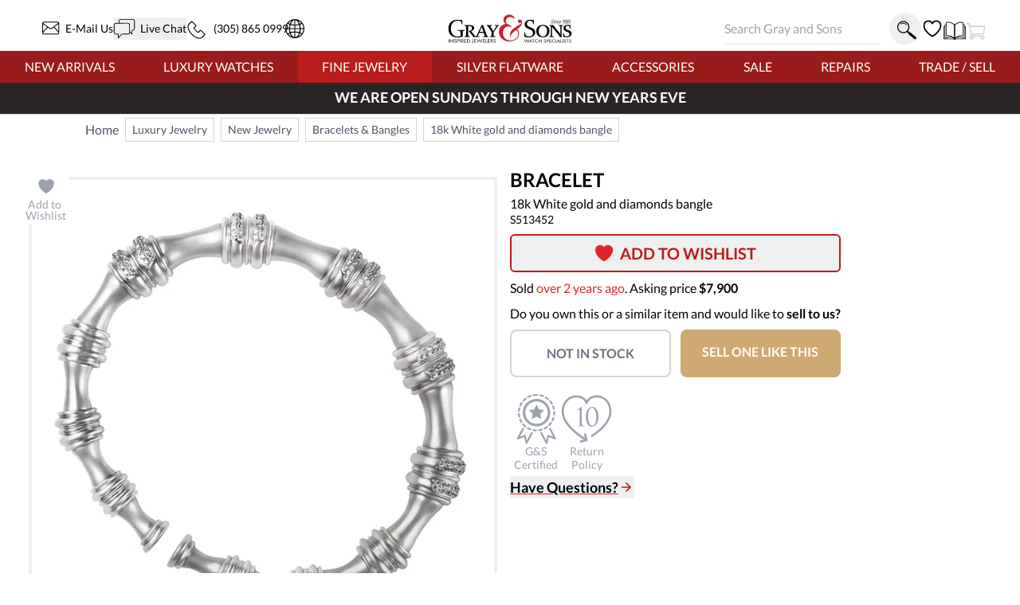

--- FILE ---
content_type: text/html
request_url: https://www.grayandsons.com/s513452-18k-white-gold-and-diamonds-bangle/
body_size: 169693
content:
<!DOCTYPE html><html lang="en"><head><meta charSet="utf-8"/><meta http-equiv="x-ua-compatible" content="ie=edge"/><meta name="viewport" content="width=device-width, initial-scale=1, shrink-to-fit=no"/><meta name="generator" content="Gatsby 4.25.9"/><meta data-react-helmet="true" property="og:site_name" content="GrayAndSons.com"/><meta data-react-helmet="true" property="og:locale" content="en"/><meta data-react-helmet="true" property="og:url" content="https://www.grayandsons.com/s513452-18k-white-gold-and-diamonds-bangle/"/><meta data-react-helmet="true" property="og:title" content="18k White gold and diamonds bangle | Gray &amp; Sons Jewelers"/><meta data-react-helmet="true" property="og:type" content="product"/><meta data-react-helmet="true" property="og:description" content="Exquisitely priced! Check out this great deal on a 18k White gold and diamonds bangle S513452 from a trusted luxury Bangle dealer."/><meta data-react-helmet="true" property="og:image" content="https://cdn.grayandsons.com/s/18k_white_gold_and_diamonds_bangle_s513452_f24a635d7c-w1024.jpg.auto"/><meta data-react-helmet="true" property="og:image:alt" content="Gray and Sons"/><meta data-react-helmet="true" name="twitter:card" content="summary"/><meta data-react-helmet="true" name="twitter:creator" content="@grayandsons"/><meta data-react-helmet="true" name="twitter:title" content="18k White gold and diamonds bangle | Gray &amp; Sons Jewelers"/><meta data-react-helmet="true" name="twitter:description" content="Exquisitely priced! Check out this great deal on a 18k White gold and diamonds bangle S513452 from a trusted luxury Bangle dealer."/><meta data-react-helmet="true" name="twitter:image" content="https://cdn.grayandsons.com/s/18k_white_gold_and_diamonds_bangle_s513452_f24a635d7c-w1024.jpg.auto"/><meta data-react-helmet="true" name="twitter:image:alt" content="Gray and Sons"/><meta data-react-helmet="true" name="description" content="Exquisitely priced! Check out this great deal on a 18k White gold and diamonds bangle S513452 from a trusted luxury Bangle dealer."/><meta name="theme-color" content="#fff"/><style data-href="/styles.2abdeff3c7af7e42de2d.css" data-identity="gatsby-global-css">.formLoader-stroke{stroke-width:10px;stroke-dasharray:360px;stroke-linecap:round}/*
! tailwindcss v3.4.17 | MIT License | https://tailwindcss.com
*/body,html{scroll-behavior:smooth;scroll-padding-top:50px}.buy-now-text{animation:buyNowFx 2s linear forwards}@keyframes buyNowFx{0%{opacity:0;transform:scale(.7)}10%{opacity:1;transform:scale(1)}90%{opacity:1;transform:scale(1)}to{opacity:0;transform:scale(2)}}.why-us-highlight{--tw-scale-x:100%;--tw-scale-y:100%;--tw-bg-opacity:1;--tw-shadow:0 0 #0000;--tw-shadow-colored:0 0 #0000;animation:highlight 2.5s ease-in-out 1s forwards;background-color:rgb(255 255 255/var(--tw-bg-opacity,1));box-shadow:var(--tw-ring-offset-shadow,0 0 #0000),var(--tw-ring-shadow,0 0 #0000),var(--tw-shadow);transform:translate(var(--tw-translate-x),var(--tw-translate-y)) rotate(var(--tw-rotate)) skewX(var(--tw-skew-x)) skewY(var(--tw-skew-y)) scaleX(var(--tw-scale-x)) scaleY(var(--tw-scale-y))}@keyframes highlight{0%{box-shadow:none;transform:scale(1)}20%{box-shadow:5px 10px 18px #888;transform:scale(1.03)}80%{box-shadow:5px 10px 18px #888;transform:scale(1.03)}to{box-shadow:none;transform:scale(1)}}.desc h3{--tw-text-opacity:1;color:rgb(55 65 81/var(--tw-text-opacity,1));font-size:.875rem;font-weight:600;line-height:1.25rem}@media (min-width:768px){.desc h3{font-size:1.5rem;line-height:2rem}}@keyframes bounce-custom{0%,to{transform:rotate(0deg)}10%{transform:rotate(1deg)}50%{transform:rotate(-1deg)}70%{transform:rotate(.2deg)}90%{transform:rotate(-.2deg)}}.how-it-works h3{height:4rem;text-align:center;text-transform:uppercase}.how-it-works p{font-size:.875rem;line-height:1.25rem;text-align:center}.testimonial-shadow{box-shadow:0 6px 12px rgba(0,0,0,.161)}.hoverScale{transition-duration:.15s}.hoverScale,.hoverScale:hover{transform:translate(var(--tw-translate-x),var(--tw-translate-y)) rotate(var(--tw-rotate)) skewX(var(--tw-skew-x)) skewY(var(--tw-skew-y)) scaleX(var(--tw-scale-x)) scaleY(var(--tw-scale-y))}.hoverScale:hover{--tw-scale-x:1.1;--tw-scale-y:1.1}.button-cta{--tw-border-opacity:1;--tw-bg-opacity:1;--tw-text-opacity:1;background-color:rgb(255 255 255/var(--tw-bg-opacity,1));border-color:rgb(0 0 0/var(--tw-border-opacity,1));border-width:2px;color:rgb(0 0 0/var(--tw-text-opacity,1));padding:.75rem 1.25rem;text-transform:uppercase}.button-cta:hover{--tw-bg-opacity:1;background-color:rgb(229 231 235/var(--tw-bg-opacity,1))}.gns-button{--tw-border-opacity:1;--tw-text-opacity:1;background-color:transparent;border-color:rgb(0 0 0/var(--tw-border-opacity,1));border-radius:.375rem;border-width:2px;margin:.75rem;max-width:-moz-max-content;max-width:max-content;padding:.75rem 1.25rem;transition-duration:.2s}.gns-button,.gns-button:hover{color:rgb(0 0 0/var(--tw-text-opacity,1))}.gns-button:hover{--tw-bg-opacity:1;--tw-text-opacity:1;background-color:rgb(255 255 255/var(--tw-bg-opacity,1))}.button-secondary{--tw-border-opacity:1;--tw-text-opacity:1;border-color:rgb(156 163 175/var(--tw-border-opacity,1));border-width:2px;color:rgb(156 163 175/var(--tw-text-opacity,1));font-weight:700;padding:.5rem;text-align:center}a.button-secondary,button:not(:disabled).button-secondary{--tw-border-opacity:1;--tw-text-opacity:1;border-color:rgb(220 38 38/var(--tw-border-opacity,1));color:rgb(220 38 38/var(--tw-text-opacity,1));transition-duration:.15s}a.button-secondary:hover,button:not(:disabled).button-secondary:hover{--tw-border-opacity:1;--tw-text-opacity:1;--tw-shadow:0 10px 15px -3px rgba(0,0,0,.1),0 4px 6px -4px rgba(0,0,0,.1);--tw-shadow-colored:0 10px 15px -3px var(--tw-shadow-color),0 4px 6px -4px var(--tw-shadow-color);border-color:rgb(0 0 0/var(--tw-border-opacity,1));box-shadow:var(--tw-ring-offset-shadow,0 0 #0000),var(--tw-ring-shadow,0 0 #0000),var(--tw-shadow);color:rgb(0 0 0/var(--tw-text-opacity,1))}.checked-item{text-indent:-1.3125em}.checked-item:before{color:#62a974;content:"✓ "}.visibility-auto{contain-intrinsic-size:auto 1000px;content-visibility:auto}a:not([class]),a[class=""]{--tw-text-opacity:1;color:rgb(220 38 38/var(--tw-text-opacity,1))}a:not([class]):hover,a[class=""]:hover{--tw-text-opacity:1;color:rgb(185 28 28/var(--tw-text-opacity,1))}.icon{stroke-width:0;stroke:currentColor;fill:currentColor;display:inline-block;height:1em;vertical-align:baseline;width:1em}.icon-star{width:5em}.icon.w-12{height:3em;width:3em}.radio-label{align-items:center;border-radius:100px;cursor:pointer;display:flex;transition:.3s}.radio-label:focus-within,.radio-label:hover{background:linear-gradient(180deg,#fff,#fafafa);box-shadow:0 0 2px #888}.radio-input{height:1px;left:0;opacity:0;position:absolute;top:0;width:1px;z-index:-1}.radio-design{background:#c81c1c;border-radius:100px;height:22px;position:relative;width:22px}.radio-design:before{background:linear-gradient(0deg,#f2f2f2,#d9d9d9);border-radius:inherit;content:"";display:inline-block;height:inherit;transform:scale(1);transition:.4s;width:inherit}.radio-input:checked+.radio-design:before{transform:scale(0)}.radio-text{color:#999;font-size:18px;font-weight:900;letter-spacing:1px;margin-left:14px;transition:.3s}.radio-input:checked~.radio-text{color:#c81c1c;letter-spacing:2px}.responsive-box:after{content:"";display:block;padding-bottom:100%;position:relative}.hero div.first-child{display:none!important}.loader-svg{--tw-text-opacity:1;animation:pulse-dl 2s cubic-bezier(.4,0,.6,1) infinite;aspect-ratio:1/1;color:rgb(156 163 175/var(--tw-text-opacity,1));height:100%;width:100%}@keyframes pulse-dl{0%,to{opacity:1}50%{opacity:.5}}.skeleton-svg{animation:move-gb 5s linear infinite;position:relative}.flash-svg{fill:#dc2626;animation:flash-dl 5s linear infinite;inset:0;position:absolute}@keyframes flash-dl{25%{fill-opacity:0}26%{fill-opacity:0}35%{fill-opacity:.4}60%{fill-opacity:0}0%,to{fill-opacity:0}}@keyframes move-gb{0%{x:-10%}25%,to{x:100%}}.flip-x{transform:scaleX(-1)}.advertised-logo{aspect-ratio:16/9;margin-left:auto;margin-right:auto;width:100%}.circle-highlight:after{border:.2rem solid red;border-radius:50%;content:"";left:50%;opacity:0;padding:2rem;position:absolute;top:50%;transform:translateX(-2.2rem) translateY(-2.2rem) scale(.4)}.circle-highlight:hover:after{animation:circleBurst .2s linear forwards;z-index:50}@keyframes circleBurst{0%{opacity:0;transform:translateX(-2.2rem) translateY(-2.2rem) scale(.1)}15%{opacity:1;transform:translateX(-2.2rem) translateY(-2.2rem) scale(.35)}to{opacity:1;transform:translateX(-2.2rem) translateY(-2.2rem) scale(.45)}}.search-input-style:focus{outline:none}.search-input-style:focus+button{--tw-bg-opacity:1;--tw-text-opacity:1;background-color:rgb(185 28 28/var(--tw-bg-opacity,1));color:rgb(255 255 255/var(--tw-text-opacity,1))}.banner-h2-grow{font-size:calc(1.5rem + .92308vw - 2.76923px)}.banner-h3-grow{font-size:calc(.7rem + .30769vw - .92308px)}.home-subscribe-animations{animation:fadeDrop 1s linear forwards;animation-direction:normal}.home-subscribe-animations2{animation:fadeDrop 1s linear backwards;animation-direction:reverse}.delay1{animation-delay:.2s}.delay2{animation-delay:.4s}.delay3{animation-delay:1.2s}@keyframes fadeDrop{0%{opacity:1;transform:translateY(0)}to{opacity:0;transform:translateY(3rem)}}.checkmark{stroke-width:2;stroke:#fff;stroke-miterlimit:10;animation:fill .4s ease-in-out 1.5s forwards,scale .3s ease-in-out 2.2s both;border-radius:50%;box-shadow:inset 0 0 0 #00dc00;display:block;height:56px;width:56px}.checkmark__circle{stroke-dasharray:166;stroke-dashoffset:166;stroke-width:2;stroke-miterlimit:10;stroke:#00dc00;fill:none;animation:stroke .6s cubic-bezier(.65,0,.45,1) forwards;animation-delay:1s}.checkmark__check{stroke-dasharray:40;stroke-dashoffset:40;animation:stroke .3s cubic-bezier(.65,0,.45,1) forwards;animation-delay:1.8s;transform-origin:50% 50%}@keyframes stroke{to{stroke-dashoffset:0}}@keyframes scale{0%,to{transform:none}50%{transform:scale3d(1.1,1.1,1)}}@keyframes fill{to{box-shadow:inset 0 0 0 30px #00dc00}}.active-btn:before{background-color:red;border:2px solid #fff;border-radius:50%;content:"";height:15px;position:absolute;right:0;top:0;transform:translate(5px,-5px);width:15px;z-index:0}.two-tone{background-image:linear-gradient(to top right,#acacac,#fff 50%,#fadd67 50.1%,#fff)}.active-btn:after{animation:ping 1.5s ease-out infinite;background-color:red;border-radius:50%;content:"";height:15px;position:absolute;right:0;top:0;transform:translate(5px,-5px);transform-origin:3px 12px;width:15px;z-index:-1}@font-face{font-display:swap;font-family:Lato;font-style:normal;font-weight:400;src:url([data-uri]) format("woff2");unicode-range:u+00??,u+0131,u+0152-0153,u+02bb-02bc,u+02c6,u+02da,u+02dc,u+2000-206f,u+2074,u+20ac,u+2122,u+2191,u+2193,u+2212,u+2215,u+feff,u+fffd}@font-face{font-display:swap;font-family:Lato;font-style:normal;font-weight:700;src:url([data-uri]) format("woff2");unicode-range:u+00??,u+0131,u+0152-0153,u+02bb-02bc,u+02c6,u+02da,u+02dc,u+2000-206f,u+2074,u+20ac,u+2122,u+2191,u+2193,u+2212,u+2215,u+feff,u+fffd}.prose h2.underline-title,.prose-xl h2.underline-title{font-size:1.25rem}mark{background-color:rgba(0,0,0,.05);font-weight:700;-webkit-text-decoration:underline dotted red;text-decoration:underline dotted red;text-underline-offset:4px}@keyframes overline-grow{0%{height:10%;width:0}50%{height:10%;width:100%}55%{height:10%;width:100%}to{height:100%;width:100%}}@keyframes triangle-shift{0%{transform:translateX(-.5rem)}to{transform:translateX(0)}}.burger-line{--tw-bg-opacity:1;background-color:rgb(185 28 28/var(--tw-bg-opacity,1));border-radius:.375rem;padding:2px;position:absolute;width:25px}.line1-initial{top:0}.line2-initial{top:40%}.line3-initial{bottom:0}.line1-close{animation:burger-line1-close 1s ease-in-out forwards;top:0}.line2-close{animation:burger-line2-close 1s ease-in-out forwards;top:40%}.line3-close{animation:burger-line3-close 1s ease-in-out forwards;bottom:0}.line1-open{animation:burger-line1-open 1s reverse forwards;top:0}.line2-open{animation:burger-line2-open 1s reverse forwards;top:40%}.line3-open{animation:burger-line3-open 1s reverse forwards;bottom:0}.fade-text{animation:fade-text-dl .3s ease-in both}@keyframes burger-line1-close{0%{margin-top:0;transform:translate(0);transform-origin:50% 10px}35%{margin-top:0;transform:translateY(8px);transform-origin:50% 10px}49%{margin-top:0;transform:rotate(0) translateY(8px);transform-origin:50% 10px}50%{margin-top:0;transform:rotate(0) translateY(8px);transform-origin:50% 10px}to{transform:rotate(-45deg) translateY(8px);transform-origin:50% 10px}}@keyframes burger-line2-close{0%{opacity:1}49%{opacity:1}50%{opacity:0}to{opacity:0}}@keyframes burger-line3-close{0%{margin-bottom:0;transform:translate(0);transform-origin:50% -5px}35%{margin-bottom:0;transform:translateY(-8px);transform-origin:50% -5px}49%{margin-bottom:0;transform:rotate(0) translateY(-8px);transform-origin:50% -5px}50%{margin-bottom:0;transform:rotate(0) translateY(-8px);transform-origin:50% -5px}to{transform:rotate(45deg) translateY(-8px);transform-origin:50% -5px}}@keyframes burger-line1-open{0%{margin-top:0;transform:translate(0);transform-origin:50% 10px}35%{margin-top:0;transform:translateY(8px);transform-origin:50% 10px}49%{margin-top:0;transform:rotate(0) translateY(8px);transform-origin:50% 10px}50%{margin-top:0;transform:rotate(0) translateY(8px);transform-origin:50% 10px}to{transform:rotate(-45deg) translateY(8px);transform-origin:50% 10px}}@keyframes burger-line2-open{0%{opacity:1}49%{opacity:1}50%{opacity:0}to{opacity:0}}@keyframes burger-line3-open{0%{margin-bottom:0;transform:translate(0);transform-origin:50% -5px}35%{margin-bottom:0;transform:translateY(-8px);transform-origin:50% -5px}49%{margin-bottom:0;transform:rotate(0) translateY(-8px);transform-origin:50% -5px}50%{margin-bottom:0;transform:rotate(0) translateY(-8px);transform-origin:50% -5px}to{transform:rotate(45deg) translateY(-8px);transform-origin:50% -5px}}@keyframes open-mobile-menu{0%{height:100vh;opacity:0;overflow:hidden;position:fixed;width:100vw;z-index:1}to{height:100vh;opacity:1;position:fixed;width:100vw;z-index:1}}@keyframes fade-text-dl{0%{opacity:0}to{opacity:1}}.underline-title{display:block;font-size:1.25rem;font-weight:700;margin-left:auto;margin-right:auto;max-width:-moz-max-content;max-width:max-content;text-align:center;text-decoration-color:#dc2626;text-decoration-line:underline;text-decoration-thickness:2px;text-transform:uppercase;text-underline-offset:4px}.calc-h{max-height:calc(100vh - 300px)}.red-raised-btn{--tw-border-opacity:1;--tw-bg-opacity:1;--tw-text-opacity:1;background-color:rgb(185 28 28/var(--tw-bg-opacity,1));border-radius:.375rem;border-width:2px;color:rgb(255 255 255/var(--tw-text-opacity,1));font-weight:700;text-align:center;text-transform:uppercase;transition-duration:.2s}.red-raised-btn,.red-raised-btn:hover{border-color:rgb(185 28 28/var(--tw-border-opacity,1))}.red-raised-btn:hover{--tw-translate-y:-0.25rem;--tw-border-opacity:1;--tw-bg-opacity:1;--tw-text-opacity:1;--tw-shadow:0 10px 15px -3px rgba(0,0,0,.1),0 4px 6px -4px rgba(0,0,0,.1);--tw-shadow-colored:0 10px 15px -3px var(--tw-shadow-color),0 4px 6px -4px var(--tw-shadow-color);background-color:rgb(255 255 255/var(--tw-bg-opacity,1));box-shadow:var(--tw-ring-offset-shadow,0 0 #0000),var(--tw-ring-shadow,0 0 #0000),var(--tw-shadow);color:rgb(185 28 28/var(--tw-text-opacity,1));transform:translate(var(--tw-translate-x),var(--tw-translate-y)) rotate(var(--tw-rotate)) skewX(var(--tw-skew-x)) skewY(var(--tw-skew-y)) scaleX(var(--tw-scale-x)) scaleY(var(--tw-scale-y))}.icon-warranty{stroke-width:2;fill:#c4c4c4;stroke:transparent;stroke-dasharray:350;stroke-dashoffset:0}.group:hover .icon-warranty{animation:animate-warranty 1.5s ease-in forwards}@keyframes animate-warranty{0%{stroke-dashoffset:0;fill:#c4c4c4;stroke:transparent}10%{stroke-dashoffset:350;fill:#c4c4c4;stroke:transparent}50%{stroke-dashoffset:700;stroke:red;fill:#c4c4c4}to{stroke-dashoffset:700;fill:red;stroke:red}}.icon-like-new{stroke-width:2;stroke:transparent;fill:#c4c4c4;stroke-dasharray:400;stroke-dashoffset:0}.group:hover .icon-like-new{animation:animate-like-new 1.5s ease-in forwards}@keyframes animate-like-new{0%{stroke-dashoffset:0;fill:#c4c4c4;stroke:transparent}10%{stroke-dashoffset:-400;fill:#c4c4c4;stroke:transparent}50%{stroke-dashoffset:-800;stroke:red;fill:#c4c4c4}to{stroke-dashoffset:-800;fill:red;stroke:red}}.icon-return-policy{stroke-width:2;stroke:transparent;fill:#c4c4c4;stroke-dasharray:450;stroke-dashoffset:0}.group:hover .icon-return-policy{animation:animate-like-new 1.5s ease-in forwards}.phone-wave1,.phone-wave2{opacity:0}a:hover .phone-wave1{animation:phone-wave-fx 1.5s linear .4s infinite}a:hover .phone-wave2{animation:phone-wave-fx 1.5s linear infinite}@keyframes animate-return-policy{0%{stroke-dashoffset:0;fill:#c4c4c4;stroke:transparent}10%{stroke-dashoffset:-450;fill:#c4c4c4;stroke:transparent}50%{stroke-dashoffset:-1100;stroke:red;fill:#c4c4c4}to{stroke-dashoffset:-1100;fill:red;stroke:red}}.menu-icon{width:1.75rem}.menu-icon svg{height:100%}.chat-dot-blink1{animation:live-chat 1.5s linear infinite}.chat-dot-blink2{animation:live-chat 1.5s linear .33s infinite}.chat-dot-blink3{animation:live-chat 1.5s linear .66s infinite}@keyframes live-chat{0%,to{--tw-translate-y:0px;opacity:1;transform:translate(var(--tw-translate-x),var(--tw-translate-y)) rotate(var(--tw-rotate)) skewX(var(--tw-skew-x)) skewY(var(--tw-skew-y)) scaleX(var(--tw-scale-x)) scaleY(var(--tw-scale-y))}30%,70%{--tw-translate-y:0px;opacity:1;transform:translate(var(--tw-translate-x),var(--tw-translate-y)) rotate(var(--tw-rotate)) skewX(var(--tw-skew-x)) skewY(var(--tw-skew-y)) scaleX(var(--tw-scale-x)) scaleY(var(--tw-scale-y))}50%{--tw-translate-y:-0.05rem;opacity:0;transform:translate(var(--tw-translate-x),var(--tw-translate-y)) rotate(var(--tw-rotate)) skewX(var(--tw-skew-x)) skewY(var(--tw-skew-y)) scaleX(var(--tw-scale-x)) scaleY(var(--tw-scale-y))}}@keyframes phone-wave-fx{0%,to{opacity:0}20%,90%{opacity:0}25%,65%{opacity:1}}.catalog-icon:hover .right-page{animation:turn-page 1.5s ease-in-out infinite;transform-origin:100px}@keyframes turn-page{0%{transform:scaleX(1.15) skewY(13deg)}50%{transform:scaleX(.7) skewY(-7deg)}to{transform:scaleX(-1) skewY(0deg)}}.email-line1,.email-line2,.email-line3{transform:scaleX(0);transform-origin:left}a:hover .email-line1{animation:email-line-fx 2s linear infinite}a:hover .email-line2{animation:email-line-fx 2s linear .2s infinite}a:hover .email-line3{animation:email-line-fx 2s linear .4s infinite}@keyframes email-line-fx{0%{transform:scaleX(0)}25%{transform:scaleX(100%)}50%{opacity:1;transform:scaleX(100%)}to{opacity:0;transform:scaleX(100%)}}.icon-search{transform:rotate(0) translateY(0) scale(1)}.icon-search:hover{animation:search-loop .3s ease-out both;transform-origin:bottom right}@keyframes search-loop{0%{transform:scale(1)}to{transform:translateX(10px) translateY(10px) scale(1.5)}}.cart-top{animation:cart-drop 1.5s linear .5s forwards;transform-origin:3rem 10rem}.cart-top,.cart-top-stopped{transform:rotate(0deg)}@keyframes cart-drop{0%{--tw-rotate:0deg;transform:translate(var(--tw-translate-x),var(--tw-translate-y)) rotate(var(--tw-rotate)) skewX(var(--tw-skew-x)) skewY(var(--tw-skew-y)) scaleX(var(--tw-scale-x)) scaleY(var(--tw-scale-y))}18%{--tw-rotate:3deg;transform:translate(var(--tw-translate-x),var(--tw-translate-y)) rotate(var(--tw-rotate)) skewX(var(--tw-skew-x)) skewY(var(--tw-skew-y)) scaleX(var(--tw-scale-x)) scaleY(var(--tw-scale-y))}22%{--tw-rotate:-2deg;transform:translate(var(--tw-translate-x),var(--tw-translate-y)) rotate(var(--tw-rotate)) skewX(var(--tw-skew-x)) skewY(var(--tw-skew-y)) scaleX(var(--tw-scale-x)) scaleY(var(--tw-scale-y))}30%{--tw-rotate:0deg;transform:translate(var(--tw-translate-x),var(--tw-translate-y)) rotate(var(--tw-rotate)) skewX(var(--tw-skew-x)) skewY(var(--tw-skew-y)) scaleX(var(--tw-scale-x)) scaleY(var(--tw-scale-y))}35%{--tw-rotate:-2deg;transform:translate(var(--tw-translate-x),var(--tw-translate-y)) rotate(var(--tw-rotate)) skewX(var(--tw-skew-x)) skewY(var(--tw-skew-y)) scaleX(var(--tw-scale-x)) scaleY(var(--tw-scale-y))}40%{--tw-rotate:0deg;transform:translate(var(--tw-translate-x),var(--tw-translate-y)) rotate(var(--tw-rotate)) skewX(var(--tw-skew-x)) skewY(var(--tw-skew-y)) scaleX(var(--tw-scale-x)) scaleY(var(--tw-scale-y))}to{--tw-rotate:0deg;transform:translate(var(--tw-translate-x),var(--tw-translate-y)) rotate(var(--tw-rotate)) skewX(var(--tw-skew-x)) skewY(var(--tw-skew-y)) scaleX(var(--tw-scale-x)) scaleY(var(--tw-scale-y))}}.cart-cargo{animation:color-fill .5s linear 1.5s forwards;opacity:0}.cart-cargo,.cart-cargo-empty{fill:currentColor;--tw-text-opacity:1;color:rgb(255 255 255/var(--tw-text-opacity,1))}.cart-cargo-empty{opacity:1}.cart-cargo-stopped{fill:currentColor;--tw-text-opacity:1;color:rgb(185 28 28/var(--tw-text-opacity,1));opacity:1}@keyframes color-fill{0%,90%{--tw-text-opacity:1;color:rgb(255 255 255/var(--tw-text-opacity,1));opacity:1}to{--tw-text-opacity:1;color:rgb(185 28 28/var(--tw-text-opacity,1));opacity:1}}.item-cart-stopped{border-radius:50%;transform:translateX(.7rem) translateY(-.2rem) scale(2.1)}.item-cart-animation{animation:drop-item 2s linear forwards,circle-rise 1s ease-out 2s forwards;transform:translateX(.7rem) translateY(-8rem) rotate(0)}@keyframes drop-item{0%{transform:translateX(.7rem) translateY(-7rem) rotate(0)}5%{transform:translateX(.7rem) translateY(-7rem) rotate(1turn)}30%{transform:translateX(1.1rem) translateY(.3rem) rotate(90deg)}40%{transform:translateX(.7rem) translateY(-.3rem) rotate(0)}50%{transform:translateX(.5rem) translateY(.1rem) rotate(-25deg)}60%{transform:translateX(.5rem) translateY(-.2rem) rotate(45deg)}65%{transform:translateX(.7rem) translateY(-.3rem) rotate(180deg)}75%{transform:translateX(.7rem) translateY(-.1rem) rotate(240deg)}to{transform:translateX(.7rem) translateY(.74rem) rotate(540deg)}}@keyframes circle-rise{0%{border-radius:50%;transform:translateX(.7rem) translateY(1rem) scale(.5)}50%{border-radius:50%;transform:translateX(.7rem) translateY(-.18rem) scale(1)}to{border-radius:50%;transform:translateX(.7rem) translateY(-.2rem) scale(2.1)}}.item-cart-animation p{animation:fade-text-dl .3s ease-in 3s both}.item-cart-animation p,.item-cart-stopped p{font-size:6px;transform:translateX(0) translateY(-.03rem)}@media (min-width:1024px){.cart-motion{margin-left:2rem}}.cart-motion{animation:cart-motion-fx 1.5s ease-in-out forwards}@keyframes cart-motion-fx{0%{left:-30%}25%{left:-10%}32%{left:20%}35%{left:25%}70%{left:20%}to{left:110%}}.cart-package{left:28%}@media (min-width:1024px){.cart-package{left:33%}}.cart-package{animation:cart-package-fx .3s linear .3s forwards;background-color:#fff;content:"";padding:.3rem;position:absolute;top:0;transform:translateY(-250%);z-index:5}@keyframes cart-package-fx{0%{transform:translateY(-250%)}90%{opacity:1;transform:translateY(250%)}to{opacity:0;transform:translateY(250%)}}.atc-top{animation:cart-drop-btn 1s linear .2s forwards;transform:rotate(0deg);transform-origin:3rem 10rem}@keyframes cart-drop-btn{0%{--tw-rotate:0deg;transform:translate(var(--tw-translate-x),var(--tw-translate-y)) rotate(var(--tw-rotate)) skewX(var(--tw-skew-x)) skewY(var(--tw-skew-y)) scaleX(var(--tw-scale-x)) scaleY(var(--tw-scale-y))}5%{--tw-rotate:-5deg;transform:translate(var(--tw-translate-x),var(--tw-translate-y)) rotate(var(--tw-rotate)) skewX(var(--tw-skew-x)) skewY(var(--tw-skew-y)) scaleX(var(--tw-scale-x)) scaleY(var(--tw-scale-y))}18%{--tw-rotate:5deg;transform:translate(var(--tw-translate-x),var(--tw-translate-y)) rotate(var(--tw-rotate)) skewX(var(--tw-skew-x)) skewY(var(--tw-skew-y)) scaleX(var(--tw-scale-x)) scaleY(var(--tw-scale-y))}22%{--tw-rotate:-2deg;transform:translate(var(--tw-translate-x),var(--tw-translate-y)) rotate(var(--tw-rotate)) skewX(var(--tw-skew-x)) skewY(var(--tw-skew-y)) scaleX(var(--tw-scale-x)) scaleY(var(--tw-scale-y))}30%{--tw-rotate:0deg;transform:translate(var(--tw-translate-x),var(--tw-translate-y)) rotate(var(--tw-rotate)) skewX(var(--tw-skew-x)) skewY(var(--tw-skew-y)) scaleX(var(--tw-scale-x)) scaleY(var(--tw-scale-y))}35%{--tw-rotate:-2deg;transform:translate(var(--tw-translate-x),var(--tw-translate-y)) rotate(var(--tw-rotate)) skewX(var(--tw-skew-x)) skewY(var(--tw-skew-y)) scaleX(var(--tw-scale-x)) scaleY(var(--tw-scale-y))}40%{--tw-rotate:2deg;transform:translate(var(--tw-translate-x),var(--tw-translate-y)) rotate(var(--tw-rotate)) skewX(var(--tw-skew-x)) skewY(var(--tw-skew-y)) scaleX(var(--tw-scale-x)) scaleY(var(--tw-scale-y))}45%{--tw-translate-y:0.25rem;--tw-rotate:-2deg;transform:translate(var(--tw-translate-x),var(--tw-translate-y)) rotate(var(--tw-rotate)) skewX(var(--tw-skew-x)) skewY(var(--tw-skew-y)) scaleX(var(--tw-scale-x)) scaleY(var(--tw-scale-y))}50%{--tw-translate-y:0px;--tw-rotate:0deg;transform:translate(var(--tw-translate-x),var(--tw-translate-y)) rotate(var(--tw-rotate)) skewX(var(--tw-skew-x)) skewY(var(--tw-skew-y)) scaleX(var(--tw-scale-x)) scaleY(var(--tw-scale-y))}to{--tw-rotate:0deg;transform:translate(var(--tw-translate-x),var(--tw-translate-y)) rotate(var(--tw-rotate)) skewX(var(--tw-skew-x)) skewY(var(--tw-skew-y)) scaleX(var(--tw-scale-x)) scaleY(var(--tw-scale-y))}}.atc-cargo{--tw-text-opacity:1;animation:color-fill .5s .6s reverse forwards;color:rgb(255 255 255/var(--tw-text-opacity,1));opacity:0}.fade-in-now{animation:fade-in .5s linear forwards;opacity:0}.fade-in-later{animation:fade-in .5s linear .6s forwards;opacity:0}.fade-in{animation:fade-in .5s linear 1.3s forwards;opacity:0}.atc-text{animation:bump .3s linear .2s forwards,fade-out .5s linear .3s forwards}.animate-fade-out{animation:fade-out .5s linear 1s forwards}.animation-delay-4000{animation-delay:4s}@keyframes bump{0%{transform:translateX(0)}to{transform:translateX(1rem)}}@keyframes fade-out{0%{opacity:1}to{opacity:0}}@keyframes fade-out-20{0%{opacity:.2}to{opacity:0}}.contact-svg{animation:fadein .5s ease-out forwards}@keyframes fadein{0%{opacity:0;transform:translateX(-10%)}to{opacity:1;transform:translateX(0)}}.at-symbol-card{animation:burst 1s ease-out forwards,y-movement2 5s ease-in-out 1.8s infinite}.image-card{animation:burst 1s ease-out forwards,y-movement2 5s ease-in-out 1.2s infinite}.heart-card{animation:burst 1s ease-out forwards,y-movement2 8s ease-in-out 1.2s infinite}.message-paper{animation:burst 1s ease-out forwards,y-movement2 5s ease-in-out 1.5s infinite}@keyframes burst{0%{opacity:0;transform:scale(0) translateX(10%) translateY(350%);transform-origin:50% 75%}20%{opacity:0;transform:scale(0) translateX(0) translateY(0);transform-origin:50% 75%}to{opacity:1;transform:scale(1) translateX(0) translateY(0);transform-origin:50% 75%}}@keyframes y-movement2{0%{transform:translateY(0)}50%{transform:translateY(-2%)}to{transform:translateY(0)}}.all-gift-box-elements{animation:y-movement3 .5s ease-out forwards,gift-bounce 3s ease-in-out .5s infinite;transform-origin:bottom center}.telephone-wire{animation:y-movement3 1s ease-out forwards,gift-bounce 3s ease-in-out 1s infinite}.telephone-base{animation:y-movement3 1s ease-out forwards}.telephone-handle{animation:y-movement3 1s ease-out forwards,handle-shake 10s ease-in-out 3s infinite;transform-origin:55% 20%}@keyframes handle-shake{0%{transform:rotate(0)}1%{transform:rotate(3deg)}2%{transform:rotate(-3deg)}3%{transform:rotate(3deg)}4%{transform:rotate(0deg)}to{transform:rotate(0)}}@keyframes y-movement3{0%{opacity:0;transform:translateY(-100%) scaleY(.1)}30%{opacity:1;transform:translateY(3%) scaleY(1)}50%{opacity:1;transform:translateY(0) scaleY(.7)}85%{opacity:1;transform:translateY(1.5%) scaleY(1.05)}to{opacity:1;transform:translateY(0) scaleY(1)}}@keyframes gift-bounce{0%{transform:translateY(0)}50%{transform:translateY(-2%)}to{transform:translateY(0)}}.gift-shadow{animation:shadow 3s linear .5s infinite;transform-origin:50% 100%}@keyframes shadow{0%,to{filter:blur(.1rem);transform:scaleX(1)}50%{filter:blur(.2rem);transform:scaleX(.9)}}.left-bow{animation:ribbon-movement 9s ease-in-out .5s infinite;transform-origin:84px 117px}.center-bow{animation:ribbon-movement 10s ease-in-out .6s infinite;transform-origin:77px 112px}.right-bow{animation:ribbon-movement 8s ease-in-out .5s infinite;transform-origin:67px 119px}@keyframes ribbon-movement{0%,to{transform:rotate(0)}50%{transform:rotate(3deg)}}.progress-bar-bg-completed{animation:progress-done 5s linear forwards;background-color:gray;border:1px solid #000;border-radius:.5rem;height:1em;overflow:hidden;position:absolute;width:20em}.progress-bar-load{background-color:#ceaa72;border-bottom:1px solid #775c1c;border-radius:.5rem;border-right:1px solid #fff;border-top:1px solid #fff;height:100%;position:absolute;transform:scaleX(100%);transform-origin:left center;width:100%}.container-dl{aspect-ratio:1/1;margin-left:auto;margin-right:auto;padding:1.25rem;position:relative}.dotted-circle{animation:fade-in-dl 1s linear forwards,spin 1s linear 1s infinite;background:transparent;border:5.2px dashed rgba(0,0,0,.3);border-radius:50%;height:80%;margin:10%;width:80%}.dotted-circle,.solid-circle{left:0;position:absolute;top:0}.solid-circle{animation:grow 1s cubic-bezier(.89,-.01,.5,1.39) forwards;background-color:#ceaa72;border-radius:50%;height:90%;margin:5%;width:90%}.circle-burst1{animation:ping 1s cubic-bezier(0,0,.2,1) both;left:0;top:0}.circle-burst1,.circle-burst2{background:transparent;border:4px dotted #ceaa72;border-radius:50%;height:10em;position:absolute;width:10em}.circle-burst2{animation:fade-in-dl .2s 1.5s both,ping 1s cubic-bezier(0,0,.2,1) 1.7s both;left:-5%;top:60%;z-index:4}.circle-burst3{animation:fade-in-dl .2s 2s both,ping 1s cubic-bezier(0,0,.2,1) 2.2s both;background:transparent;border:4px dotted #ceaa72;border-radius:50%;height:8em;left:80%;position:absolute;top:60%;transform:opacity(0);width:8em;z-index:4}.lg-image-block{animation:pop-in 2s forwards,bounce 4s 2s infinite;background-color:#fff;height:50%;left:5%;overflow:hidden;position:absolute;top:25%;width:90%}.top-movement{animation:wave-motion 4s ease-in-out infinite alternate;transform-origin:50% 30%}.loader-money-bag{animation:fall 1s ease-in-out 10s forwards;color:#ceaa72;left:0;position:absolute;top:-100%;transform-origin:bottom center;z-index:5}.loader-search-loop{animation:searching 10s ease-in-out forwards;left:0;position:absolute;top:10%;transform-origin:50% 50%}.fade-in-dl{animation:grow 1s 1.5s both}.fade-out{animation:grow backward 1s 1.5s}.white-box{animation:slide-in-dl 1s 9s forwards;background-color:#fff;height:100%;position:absolute;transform:translateY(-120%);width:100%;z-index:3}@keyframes slide-in-dl{0%{transform:translateY(-120%)}to{transform:translateY(0)}}@keyframes fade-in-dl{0%{opacity:0;transform:rotate(60deg)}to{opacity:100%;transform:rotate(78.9deg)}}@keyframes grow{0%,25%{transform:scale(0)}to{transform:scale(100%)}}@keyframes pop-in{0%{border-radius:50%;transform:scale(0)}50%{border-radius:50%;transform:scale(0)}75%{border-radius:0;transform:scale(70%,120%)}76%{border-radius:0;transform:scale(70%,120%)}85%{border-radius:0;transform:scale(105%)}91%{border-radius:0;transform:scale(95%)}to{border-radius:0;transform:scale(100%)}}@keyframes wave-motion{0%{transform:rotate(-10deg)}to{transform:rotate(10deg)}}@keyframes fall{40%{top:0;transform:scaleY(100%) translateY(-100%)}75%{top:0;transform:scaleY(80%) translateY(0)}90%{top:0;transform:scaleY(105%) translateY(0)}to{top:0;transform:scaleY(100%) translateY(0)}}@keyframes searching{0%{transform:translateY(-100%)}30%{transform:translateY(-100%)}45%{transform:translate(10%)}60%{transform:translate(20%,10%)}70%{transform:translate(0)}80%{transform:translate(-10%,-10%)}to{transform:translateY(100%)}}@keyframes progress-pop{0%{height:2em;transform:translateY(-10000%);width:1em}15%{height:.7em;transform:translateY(50%);width:1em}18%{height:1.4em;transform:translateY(-200%);width:1em}22%{height:1.6em;transform:translateY(-250%);width:1em}23%{height:1.2em;transform:translateY(-350%);width:1em}28%{height:1em;transform:translateY(-400%);width:1em}32%{height:1.2em;transform:translateY(10%);width:1em}35%{height:1em;transform:translateY(0);width:10em}37%{height:1em;transform:translateY(0);width:100%}45%{height:1em;transform:translateY(0);width:100%}to{width:100%}}@keyframes progress-done{0%{width:100%}10%{transform:scale(100%);width:1em}15%{transform:scale(700%);width:1em}16%{transform:scale(800%);width:1em}18%{transform:scale(700%);width:1em}to{transform:scale(700%);width:1em}}.animate-shake{animation:shake .5s cubic-bezier(.4,0,.2,1) forwards}@keyframes shake{0%{transform:rotate(0deg)}25%{transform:rotate(5deg)}50%{transform:rotate(0eg)}75%{transform:rotate(-5deg)}to{transform:rotate(0deg)}}.skeleton:before{animation:loading 1s cubic-bezier(.4,0,.2,1) infinite;background:linear-gradient(90deg,transparent,hsla(0,0%,100%,.5),transparent);content:"";display:block;height:100%;left:0;position:absolute;top:0;width:200px}@keyframes loading{0%{left:-200px}to{left:100%}}.cart-alert-motion{animation:cart-alert 4.8s ease-in-out;bottom:-15%;max-width:600px;width:6rem}@keyframes cart-alert{0%{bottom:-15%;width:6rem}8%{bottom:17%;width:6rem}10%{bottom:14%;width:6rem}15%{bottom:15%;width:6rem}20%{bottom:15%;max-width:660px;width:82vw}22%{bottom:15%;max-width:590px;width:78vw}25%{bottom:15%;max-width:600px;width:80vw}75%{bottom:15%;max-width:600px;width:80vw}92%{bottom:15%;max-width:660px;width:82vw}95%{bottom:18%;width:6rem}to{bottom:-15%;width:6rem}}.chosen-payment{animation:chosen-hideout 1s cubic-bezier(.99,-.43,.52,1.16) forwards;max-width:150px;overflow:hidden}@keyframes chosen-hideout{0%{max-width:150px;opacity:1}60%{max-width:150px;opacity:0}61%{max-width:150px;opacity:0}to{max-width:0;opacity:0}}.payment-selection{animation:payment-selection 1s cubic-bezier(.99,-.43,.52,1.16) forwards}@keyframes payment-selection{0%{height:3rem;opacity:1;padding:.5rem}30%{height:3rem;opacity:0;padding:.5rem}40%{height:3rem;opacity:0;padding:.5rem}to{height:0;opacity:0;padding:0}}.alert-fade-text{animation:alert-fade 4.8s ease-in-out;opacity:0}@keyframes alert-fade{0%{opacity:0}17%{opacity:0}30%{opacity:1}90%{opacity:1}95%{opacity:0}}.flex-1{flex:1 1}.size-guide-expand{animation:expand .8s ease-in-out .5s forwards;opacity:0}@keyframes expand{0%{min-height:0;opacity:0}to{min-height:30vh;opacity:1}}input::-webkit-inner-spin-button,input::-webkit-outer-spin-button{-webkit-appearance:none;margin:0}input[type=number]{-moz-appearance:textfield}.gmrb-placeholder{border:none!important;display:block;left:-12px;position:fixed;transform:translateY(12px);width:-moz-max-content;width:max-content}.bg{animation:slide 3s ease-in-out infinite alternate;background-image:linear-gradient(-60deg,#f8edd2 50%,#c7b793 0);height:100%;left:-50%;opacity:.5;width:200%;z-index:-1}.bg2{animation-direction:alternate-reverse;animation-duration:8s}.bg3{animation-duration:10s}.content{color:#fff;font-weight:900;text-align:center}@keyframes slide{0%{transform:translateX(-25%)}to{transform:translateX(25%)}}.card-fade-in{animation:card-fade 1s ease-in-out forwards}@keyframes card-fade{0%{opacity:0}to{opacity:1}}.down-point-shape{clip-path:polygon(0 0,100% 0,100% 15%,50% 100%,0 15%)}.carousel{-ms-overflow-style:none;display:flex;scrollbar-width:none;transition:all .7s ease-out}.carousel.no-transition{transition:none}.carousel.show-1-gap-4>*{margin-right:1.6rem;width:100%}.carousel.show-1-gap-4.item-1{transform:translateX(calc(-100% - 1.6rem))}.carousel.show-1-gap-4.item-2{transform:translateX(calc(-200% - 3.2rem))}.carousel.show-1-gap-4.item-3{transform:translateX(calc(-300% - 4.8rem))}.carousel.show-1-gap-4.item-4{transform:translateX(calc(-400% - 6.4rem))}.carousel.show-1-gap-4.item-5{transform:translateX(calc(-500% - 8rem))}.carousel.show-1-gap-4.item-6{transform:translateX(calc(-600% - 9.6rem))}.carousel.show-1-gap-4.item-7{transform:translateX(calc(-700% - 11.2rem))}.carousel.show-1-gap-4.item-8{transform:translateX(calc(-800% - 12.8rem))}.carousel.show-1-gap-4.item-9{transform:translateX(calc(-900% - 14.4rem))}.carousel.show-1-gap-4.item-10{transform:translateX(calc(-1000% - 16rem))}.carousel.show-1-gap-4.item-11{transform:translateX(calc(-1100% - 17.6rem))}.carousel.show-1-gap-4.item-12{transform:translateX(calc(-1200% - 19.2rem))}.carousel.show-1-gap-4.item-13{transform:translateX(calc(-1300% - 20.8rem))}.carousel.show-1-gap-4.item-14{transform:translateX(calc(-1400% - 22.4rem))}.carousel.show-1-gap-4.item-15{transform:translateX(calc(-1500% - 24rem))}.carousel.show-1-gap-4.item-16{transform:translateX(calc(-1600% - 25.6rem))}.carousel.show-1-gap-4.item-17{transform:translateX(calc(-1700% - 27.2rem))}.carousel.show-1-gap-4.item-18{transform:translateX(calc(-1800% - 28.8rem))}.carousel.show-1-gap-4.item-19{transform:translateX(calc(-1900% - 30.4rem))}.carousel.show-1-gap-4.item-20{transform:translateX(calc(-2000% - 32rem))}.carousel.show-2-gap-4>*{margin-right:1.6rem;width:calc(50% - .8rem)}.carousel.show-2-gap-4.item-1{transform:translateX(calc(-50% - .8rem))}.carousel.show-2-gap-4.item-2{transform:translateX(calc(-100% - 1.6rem))}.carousel.show-2-gap-4.item-3{transform:translateX(calc(-150% - 2.4rem))}.carousel.show-2-gap-4.item-4{transform:translateX(calc(-200% - 3.2rem))}.carousel.show-2-gap-4.item-5{transform:translateX(calc(-250% - 4rem))}.carousel.show-2-gap-4.item-6{transform:translateX(calc(-300% - 4.8rem))}.carousel.show-2-gap-4.item-7{transform:translateX(calc(-350% - 5.6rem))}.carousel.show-2-gap-4.item-8{transform:translateX(calc(-400% - 6.4rem))}.carousel.show-2-gap-4.item-9{transform:translateX(calc(-450% - 7.2rem))}.carousel.show-2-gap-4.item-10{transform:translateX(calc(-500% - 8rem))}.carousel.show-2-gap-4.item-11{transform:translateX(calc(-550% - 8.8rem))}.carousel.show-2-gap-4.item-12{transform:translateX(calc(-600% - 9.6rem))}.carousel.show-2-gap-4.item-13{transform:translateX(calc(-650% - 10.4rem))}.carousel.show-2-gap-4.item-14{transform:translateX(calc(-700% - 11.2rem))}.carousel.show-2-gap-4.item-15{transform:translateX(calc(-750% - 12rem))}.carousel.show-2-gap-4.item-16{transform:translateX(calc(-800% - 12.8rem))}.carousel.show-2-gap-4.item-17{transform:translateX(calc(-850% - 13.6rem))}.carousel.show-2-gap-4.item-18{transform:translateX(calc(-900% - 14.4rem))}.carousel.show-2-gap-4.item-19{transform:translateX(calc(-950% - 15.2rem))}.carousel.show-2-gap-4.item-20{transform:translateX(calc(-1000% - 16rem))}.carousel.show-3-gap-4>*{margin-right:1.6rem;width:calc(33.33333% - 1.06667rem)}.carousel.show-3-gap-4.item-1{transform:translateX(calc(-33.33333% - .53333rem))}.carousel.show-3-gap-4.item-2{transform:translateX(calc(-66.66667% - 1.06667rem))}.carousel.show-3-gap-4.item-3{transform:translateX(calc(-100% - 1.6rem))}.carousel.show-3-gap-4.item-4{transform:translateX(calc(-133.33333% - 2.13333rem))}.carousel.show-3-gap-4.item-5{transform:translateX(calc(-166.66667% - 2.66667rem))}.carousel.show-3-gap-4.item-6{transform:translateX(calc(-200% - 3.2rem))}.carousel.show-3-gap-4.item-7{transform:translateX(calc(-233.33333% - 3.73333rem))}.carousel.show-3-gap-4.item-8{transform:translateX(calc(-266.66667% - 4.26667rem))}.carousel.show-3-gap-4.item-9{transform:translateX(calc(-300% - 4.8rem))}.carousel.show-3-gap-4.item-10{transform:translateX(calc(-333.33333% - 5.33333rem))}.carousel.show-3-gap-4.item-11{transform:translateX(calc(-366.66667% - 5.86667rem))}.carousel.show-3-gap-4.item-12{transform:translateX(calc(-400% - 6.4rem))}.carousel.show-3-gap-4.item-13{transform:translateX(calc(-433.33333% - 6.93333rem))}.carousel.show-3-gap-4.item-14{transform:translateX(calc(-466.66667% - 7.46667rem))}.carousel.show-3-gap-4.item-15{transform:translateX(calc(-500% - 8rem))}.carousel.show-3-gap-4.item-16{transform:translateX(calc(-533.33333% - 8.53333rem))}.carousel.show-3-gap-4.item-17{transform:translateX(calc(-566.66667% - 9.06667rem))}.carousel.show-3-gap-4.item-18{transform:translateX(calc(-600% - 9.6rem))}.carousel.show-3-gap-4.item-19{transform:translateX(calc(-633.33333% - 10.13333rem))}.carousel.show-3-gap-4.item-20{transform:translateX(calc(-666.66667% - 10.66667rem))}.carousel.show-1-gap-16>*{margin-right:6.4rem;width:100%}.carousel.show-1-gap-16.item-1{transform:translateX(calc(-100% - 6.4rem))}.carousel.show-1-gap-16.item-2{transform:translateX(calc(-200% - 12.8rem))}.carousel.show-1-gap-16.item-3{transform:translateX(calc(-300% - 19.2rem))}.carousel.show-1-gap-16.item-4{transform:translateX(calc(-400% - 25.6rem))}.carousel.show-1-gap-16.item-5{transform:translateX(calc(-500% - 32rem))}.carousel.show-1-gap-16.item-6{transform:translateX(calc(-600% - 38.4rem))}.carousel.show-1-gap-16.item-7{transform:translateX(calc(-700% - 44.8rem))}.carousel.show-1-gap-16.item-8{transform:translateX(calc(-800% - 51.2rem))}.carousel.show-1-gap-16.item-9{transform:translateX(calc(-900% - 57.6rem))}.carousel.show-1-gap-16.item-10{transform:translateX(calc(-1000% - 64rem))}.carousel.show-1-gap-16.item-11{transform:translateX(calc(-1100% - 70.4rem))}.carousel.show-1-gap-16.item-12{transform:translateX(calc(-1200% - 76.8rem))}.carousel.show-1-gap-16.item-13{transform:translateX(calc(-1300% - 83.2rem))}.carousel.show-1-gap-16.item-14{transform:translateX(calc(-1400% - 89.6rem))}.carousel.show-1-gap-16.item-15{transform:translateX(calc(-1500% - 96rem))}.carousel.show-1-gap-16.item-16{transform:translateX(calc(-1600% - 102.4rem))}.carousel.show-1-gap-16.item-17{transform:translateX(calc(-1700% - 108.8rem))}.carousel.show-1-gap-16.item-18{transform:translateX(calc(-1800% - 115.2rem))}.carousel.show-1-gap-16.item-19{transform:translateX(calc(-1900% - 121.6rem))}.carousel.show-1-gap-16.item-20{transform:translateX(calc(-2000% - 128rem))}.carousel.show-2-gap-16>*{margin-right:6.4rem;width:calc(50% - 3.2rem)}.carousel.show-2-gap-16.item-1{transform:translateX(calc(-50% - 3.2rem))}.carousel.show-2-gap-16.item-2{transform:translateX(calc(-100% - 6.4rem))}.carousel.show-2-gap-16.item-3{transform:translateX(calc(-150% - 9.6rem))}.carousel.show-2-gap-16.item-4{transform:translateX(calc(-200% - 12.8rem))}.carousel.show-2-gap-16.item-5{transform:translateX(calc(-250% - 16rem))}.carousel.show-2-gap-16.item-6{transform:translateX(calc(-300% - 19.2rem))}.carousel.show-2-gap-16.item-7{transform:translateX(calc(-350% - 22.4rem))}.carousel.show-2-gap-16.item-8{transform:translateX(calc(-400% - 25.6rem))}.carousel.show-2-gap-16.item-9{transform:translateX(calc(-450% - 28.8rem))}.carousel.show-2-gap-16.item-10{transform:translateX(calc(-500% - 32rem))}.carousel.show-2-gap-16.item-11{transform:translateX(calc(-550% - 35.2rem))}.carousel.show-2-gap-16.item-12{transform:translateX(calc(-600% - 38.4rem))}.carousel.show-2-gap-16.item-13{transform:translateX(calc(-650% - 41.6rem))}.carousel.show-2-gap-16.item-14{transform:translateX(calc(-700% - 44.8rem))}.carousel.show-2-gap-16.item-15{transform:translateX(calc(-750% - 48rem))}.carousel.show-2-gap-16.item-16{transform:translateX(calc(-800% - 51.2rem))}.carousel.show-2-gap-16.item-17{transform:translateX(calc(-850% - 54.4rem))}.carousel.show-2-gap-16.item-18{transform:translateX(calc(-900% - 57.6rem))}.carousel.show-2-gap-16.item-19{transform:translateX(calc(-950% - 60.8rem))}.carousel.show-2-gap-16.item-20{transform:translateX(calc(-1000% - 64rem))}.carousel.show-3-gap-16>*{margin-right:6.4rem;width:calc(33.33333% - 4.26667rem)}.carousel.show-3-gap-16.item-1{transform:translateX(calc(-33.33333% - 2.13333rem))}.carousel.show-3-gap-16.item-2{transform:translateX(calc(-66.66667% - 4.26667rem))}.carousel.show-3-gap-16.item-3{transform:translateX(calc(-100% - 6.4rem))}.carousel.show-3-gap-16.item-4{transform:translateX(calc(-133.33333% - 8.53333rem))}.carousel.show-3-gap-16.item-5{transform:translateX(calc(-166.66667% - 10.66667rem))}.carousel.show-3-gap-16.item-6{transform:translateX(calc(-200% - 12.8rem))}.carousel.show-3-gap-16.item-7{transform:translateX(calc(-233.33333% - 14.93333rem))}.carousel.show-3-gap-16.item-8{transform:translateX(calc(-266.66667% - 17.06667rem))}.carousel.show-3-gap-16.item-9{transform:translateX(calc(-300% - 19.2rem))}.carousel.show-3-gap-16.item-10{transform:translateX(calc(-333.33333% - 21.33333rem))}.carousel.show-3-gap-16.item-11{transform:translateX(calc(-366.66667% - 23.46667rem))}.carousel.show-3-gap-16.item-12{transform:translateX(calc(-400% - 25.6rem))}.carousel.show-3-gap-16.item-13{transform:translateX(calc(-433.33333% - 27.73333rem))}.carousel.show-3-gap-16.item-14{transform:translateX(calc(-466.66667% - 29.86667rem))}.carousel.show-3-gap-16.item-15{transform:translateX(calc(-500% - 32rem))}.carousel.show-3-gap-16.item-16{transform:translateX(calc(-533.33333% - 34.13333rem))}.carousel.show-3-gap-16.item-17{transform:translateX(calc(-566.66667% - 36.26667rem))}.carousel.show-3-gap-16.item-18{transform:translateX(calc(-600% - 38.4rem))}.carousel.show-3-gap-16.item-19{transform:translateX(calc(-633.33333% - 40.53333rem))}.carousel.show-3-gap-16.item-20{transform:translateX(calc(-666.66667% - 42.66667rem))}.carousel::-webkit-scrollbar{display:none}.carousel>*{flex-grow:0;flex-shrink:0;width:100%}.cms h1,.cms h2,.cms h3,.cms h4,.cms h5,.cms h6{font-weight:700;margin-bottom:1rem;margin-top:1rem}.cms h1{font-size:1.875rem;line-height:2.25rem}.cms h2{font-size:1.5rem;line-height:2rem}.cms h3{font-size:1.25rem}.cms h3,.cms h4{line-height:1.75rem}.cms h4{font-size:1.125rem}.cms p{margin-bottom:.5rem;margin-top:.5rem}.cms figcaption{text-align:center}.cms ul{list-style-position:inside;list-style-type:disc}.cms li{margin-bottom:.5rem;margin-top:.5rem}.btn-cta,.button.alert.large,.button.secondary,.cms .button,.prose .button{--tw-border-opacity:1;--tw-text-opacity:1;border-color:rgb(185 28 28/var(--tw-border-opacity,1));border-radius:.5rem;border-width:2px;color:rgb(220 38 38/var(--tw-text-opacity,1));display:inline-block;font-size:1.25rem;line-height:1.75rem;margin-bottom:1rem;margin-right:1.5rem;margin-top:1rem;padding:.5rem 1rem;text-align:center;transition-duration:.15s}.btn-cta:hover,.button.alert.large:hover,.button.secondary:hover,.cms .button:hover,.prose .button:hover{--tw-translate-y:-0.5rem;--tw-bg-opacity:1;--tw-text-opacity:1;--tw-shadow:0 4px 6px -1px rgba(0,0,0,.1),0 2px 4px -2px rgba(0,0,0,.1);--tw-shadow-colored:0 4px 6px -1px var(--tw-shadow-color),0 2px 4px -2px var(--tw-shadow-color);background-color:rgb(185 28 28/var(--tw-bg-opacity,1));box-shadow:var(--tw-ring-offset-shadow,0 0 #0000),var(--tw-ring-shadow,0 0 #0000),var(--tw-shadow);color:rgb(255 255 255/var(--tw-text-opacity,1));transform:translate(var(--tw-translate-x),var(--tw-translate-y)) rotate(var(--tw-rotate)) skewX(var(--tw-skew-x)) skewY(var(--tw-skew-y)) scaleX(var(--tw-scale-x)) scaleY(var(--tw-scale-y))}.prose ul{list-style-image:url([data-uri]);list-style-type:disc}.prose ol,.prose ul{list-style-position:outside}#nprogress{pointer-events:none}#nprogress .bar{background:#29d;height:2px;left:0;position:fixed;top:0;width:100%;z-index:1031}#nprogress .peg{box-shadow:0 0 10px #29d,0 0 5px #29d;display:block;height:100%;opacity:1;position:absolute;right:0;transform:rotate(3deg) translateY(-4px);width:100px}#nprogress .spinner{display:block;position:fixed;right:15px;top:15px;z-index:1031}#nprogress .spinner-icon{animation:nprogress-spinner .4s linear infinite;border-color:#29d transparent transparent #29d;border-radius:50%;border-style:solid;border-width:2px;box-sizing:border-box;height:18px;width:18px}.nprogress-custom-parent{overflow:hidden;position:relative}.nprogress-custom-parent #nprogress .bar,.nprogress-custom-parent #nprogress .spinner{position:absolute}@keyframes nprogress-spinner{0%{transform:rotate(0deg)}to{transform:rotate(1turn)}}@media (min-width:1024px){.lg\:custom-bounce{animation:bounce-custom .7s ease-in-out forwards;opacity:1;transform-origin:center top}.lg\:prose-xl h2.underline-title{font-size:1.25rem}}.group:hover .group-hover\:chat-dot-blink1{animation:live-chat 1.5s linear infinite}.group:hover .group-hover\:chat-dot-blink2{animation:live-chat 1.5s linear .33s infinite}.group:hover .group-hover\:chat-dot-blink3{animation:live-chat 1.5s linear .66s infinite}@media (prefers-reduced-motion:no-preference){.motion-safe\:animate-fade-out{animation:fade-out .5s linear 1s forwards}.motion-safe\:animate-fade-out-20{animation:fade-out-20 .5s linear 1s forwards}}@media (min-width:1024px){.lg\:prose-xl{font-size:1.25rem;line-height:1.8}.lg\:prose-xl :where(p):not(:where([class~=not-prose],[class~=not-prose] *)){margin-bottom:1.2em;margin-top:1.2em}.lg\:prose-xl :where([class~=lead]):not(:where([class~=not-prose],[class~=not-prose] *)){font-size:1.2em;line-height:1.5;margin-bottom:1em;margin-top:1em}.lg\:prose-xl :where(blockquote):not(:where([class~=not-prose],[class~=not-prose] *)){margin-bottom:1.6em;margin-top:1.6em;padding-inline-start:1.0666667em}.lg\:prose-xl :where(h1):not(:where([class~=not-prose],[class~=not-prose] *)){font-size:2.8em;line-height:1;margin-bottom:.8571429em;margin-top:0}.lg\:prose-xl :where(h2):not(:where([class~=not-prose],[class~=not-prose] *)){font-size:1.8em;line-height:1.1111111;margin-bottom:.8888889em;margin-top:1.5555556em}.lg\:prose-xl :where(h3):not(:where([class~=not-prose],[class~=not-prose] *)){font-size:1.5em;line-height:1.3333333;margin-bottom:.6666667em;margin-top:1.6em}.lg\:prose-xl :where(h4):not(:where([class~=not-prose],[class~=not-prose] *)){line-height:1.6;margin-bottom:.6em;margin-top:1.8em}.lg\:prose-xl :where(img):not(:where([class~=not-prose],[class~=not-prose] *)){margin-bottom:2em;margin-top:2em}.lg\:prose-xl :where(picture):not(:where([class~=not-prose],[class~=not-prose] *)){margin-bottom:2em;margin-top:2em}.lg\:prose-xl :where(picture>img):not(:where([class~=not-prose],[class~=not-prose] *)){margin-bottom:0;margin-top:0}.lg\:prose-xl :where(video):not(:where([class~=not-prose],[class~=not-prose] *)){margin-bottom:2em;margin-top:2em}.lg\:prose-xl :where(kbd):not(:where([class~=not-prose],[class~=not-prose] *)){border-radius:.3125rem;font-size:.9em;padding-inline-end:.4em;padding-bottom:.25em;padding-top:.25em;padding-inline-start:.4em}.lg\:prose-xl :where(code):not(:where([class~=not-prose],[class~=not-prose] *)){font-size:.9em}.lg\:prose-xl :where(h2 code):not(:where([class~=not-prose],[class~=not-prose] *)){font-size:.8611111em}.lg\:prose-xl :where(h3 code):not(:where([class~=not-prose],[class~=not-prose] *)){font-size:.9em}.lg\:prose-xl :where(pre):not(:where([class~=not-prose],[class~=not-prose] *)){border-radius:.5rem;font-size:.9em;line-height:1.7777778;margin-bottom:2em;margin-top:2em;padding-inline-end:1.3333333em;padding-bottom:1.1111111em;padding-top:1.1111111em;padding-inline-start:1.3333333em}.lg\:prose-xl :where(ol):not(:where([class~=not-prose],[class~=not-prose] *)){margin-bottom:1.2em;margin-top:1.2em;padding-inline-start:1.6em}.lg\:prose-xl :where(ul):not(:where([class~=not-prose],[class~=not-prose] *)){margin-bottom:1.2em;margin-top:1.2em;padding-inline-start:1.6em}.lg\:prose-xl :where(li):not(:where([class~=not-prose],[class~=not-prose] *)){margin-bottom:.6em;margin-top:.6em}.lg\:prose-xl :where(ol>li):not(:where([class~=not-prose],[class~=not-prose] *)){padding-inline-start:.4em}.lg\:prose-xl :where(ul>li):not(:where([class~=not-prose],[class~=not-prose] *)){padding-inline-start:.4em}.lg\:prose-xl :where(.lg\:prose-xl>ul>li p):not(:where([class~=not-prose],[class~=not-prose] *)){margin-bottom:.8em;margin-top:.8em}.lg\:prose-xl :where(.lg\:prose-xl>ul>li>p:first-child):not(:where([class~=not-prose],[class~=not-prose] *)){margin-top:1.2em}.lg\:prose-xl :where(.lg\:prose-xl>ul>li>p:last-child):not(:where([class~=not-prose],[class~=not-prose] *)){margin-bottom:1.2em}.lg\:prose-xl :where(.lg\:prose-xl>ol>li>p:first-child):not(:where([class~=not-prose],[class~=not-prose] *)){margin-top:1.2em}.lg\:prose-xl :where(.lg\:prose-xl>ol>li>p:last-child):not(:where([class~=not-prose],[class~=not-prose] *)){margin-bottom:1.2em}.lg\:prose-xl :where(ul ul,ul ol,ol ul,ol ol):not(:where([class~=not-prose],[class~=not-prose] *)){margin-bottom:.8em;margin-top:.8em}.lg\:prose-xl :where(dl):not(:where([class~=not-prose],[class~=not-prose] *)){margin-bottom:1.2em;margin-top:1.2em}.lg\:prose-xl :where(dt):not(:where([class~=not-prose],[class~=not-prose] *)){margin-top:1.2em}.lg\:prose-xl :where(dd):not(:where([class~=not-prose],[class~=not-prose] *)){margin-top:.6em;padding-inline-start:1.6em}.lg\:prose-xl :where(hr):not(:where([class~=not-prose],[class~=not-prose] *)){margin-bottom:2.8em;margin-top:2.8em}.lg\:prose-xl :where(hr+*):not(:where([class~=not-prose],[class~=not-prose] *)){margin-top:0}.lg\:prose-xl :where(h2+*):not(:where([class~=not-prose],[class~=not-prose] *)){margin-top:0}.lg\:prose-xl :where(h3+*):not(:where([class~=not-prose],[class~=not-prose] *)){margin-top:0}.lg\:prose-xl :where(h4+*):not(:where([class~=not-prose],[class~=not-prose] *)){margin-top:0}.lg\:prose-xl :where(table):not(:where([class~=not-prose],[class~=not-prose] *)){font-size:.9em;line-height:1.5555556}.lg\:prose-xl :where(thead th):not(:where([class~=not-prose],[class~=not-prose] *)){padding-inline-end:.6666667em;padding-bottom:.8888889em;padding-inline-start:.6666667em}.lg\:prose-xl :where(thead th:first-child):not(:where([class~=not-prose],[class~=not-prose] *)){padding-inline-start:0}.lg\:prose-xl :where(thead th:last-child):not(:where([class~=not-prose],[class~=not-prose] *)){padding-inline-end:0}.lg\:prose-xl :where(tbody td,tfoot td):not(:where([class~=not-prose],[class~=not-prose] *)){padding-inline-end:.6666667em;padding-bottom:.8888889em;padding-top:.8888889em;padding-inline-start:.6666667em}.lg\:prose-xl :where(tbody td:first-child,tfoot td:first-child):not(:where([class~=not-prose],[class~=not-prose] *)){padding-inline-start:0}.lg\:prose-xl :where(tbody td:last-child,tfoot td:last-child):not(:where([class~=not-prose],[class~=not-prose] *)){padding-inline-end:0}.lg\:prose-xl :where(figure):not(:where([class~=not-prose],[class~=not-prose] *)){margin-bottom:2em;margin-top:2em}.lg\:prose-xl :where(figure>*):not(:where([class~=not-prose],[class~=not-prose] *)){margin-bottom:0;margin-top:0}.lg\:prose-xl :where(figcaption):not(:where([class~=not-prose],[class~=not-prose] *)){font-size:.9em;line-height:1.5555556;margin-top:1em}.lg\:prose-xl :where(.lg\:prose-xl>:first-child):not(:where([class~=not-prose],[class~=not-prose] *)){margin-top:0}.lg\:prose-xl :where(.lg\:prose-xl>:last-child):not(:where([class~=not-prose],[class~=not-prose] *)){margin-bottom:0}.lg\:menu-link-hover:hover:after{--tw-translate-x:-50%;--tw-bg-opacity:1;--tw-content:"";animation:overline-grow .5s ease-out forwards;background-color:rgb(220 38 38/var(--tw-bg-opacity,1));content:var(--tw-content);left:50%;position:absolute;top:0;transform:translate(var(--tw-translate-x),var(--tw-translate-y)) rotate(var(--tw-rotate)) skewX(var(--tw-skew-x)) skewY(var(--tw-skew-y)) scaleX(var(--tw-scale-x)) scaleY(var(--tw-scale-y));width:100%;z-index:-10}}@container (min-width: 23rem){.\@\[23rem\]\:gap-x-5{column-gap:1.25rem}}@container (min-width: 50rem){.\@\[50rem\]\:grid-cols-3{grid-template-columns:repeat(3,minmax(0,1fr))}.\@\[50rem\]\:gap-x-\[calc\(1rem\+2vw\)\]{column-gap:calc(1rem + 2vw)}}@container (min-width: 55rem){.\@\[55rem\]\:gap-x-\[1\.3vw\]{column-gap:1.3vw}}@container (min-width: 120rem){.\@\[120rem\]\:gap-x-16{column-gap:4rem}}@media (min-width:640px){.sm\:sticky{position:sticky}.sm\:order-1{order:1}.sm\:order-2{order:2}.sm\:col-span-1{grid-column:span 1/span 1}.sm\:col-span-2{grid-column:span 2/span 2}.sm\:mx-auto{margin-left:auto;margin-right:auto}.sm\:line-clamp-2{-webkit-box-orient:vertical;-webkit-line-clamp:2;display:-webkit-box;overflow:hidden}.sm\:block{display:block}.sm\:inline-block{display:inline-block}.sm\:flex{display:flex}.sm\:hidden{display:none}.sm\:size-20{height:5rem;width:5rem}.sm\:h-5{height:1.25rem}.sm\:w-1\/2{width:50%}.sm\:w-1\/3{width:33.333333%}.sm\:w-1\/4{width:25%}.sm\:w-11\/12{width:91.666667%}.sm\:w-3\/4{width:75%}.sm\:w-5{width:1.25rem}.sm\:w-\[calc\(7rem\+2\.3vw\)\]{width:calc(7rem + 2.3vw)}.sm\:w-auto{width:auto}.sm\:w-full{width:100%}.sm\:max-w-\[1366px\]{max-width:1366px}.sm\:max-w-\[16rem\]{max-width:16rem}.sm\:max-w-\[580px\]{max-width:580px}.sm\:columns-auto{columns:auto}.sm\:grid-cols-2{grid-template-columns:repeat(2,minmax(0,1fr))}.sm\:grid-cols-3{grid-template-columns:repeat(3,minmax(0,1fr))}.sm\:grid-cols-4{grid-template-columns:repeat(4,minmax(0,1fr))}.sm\:grid-cols-\[250px_minmax\(100px\2c _1fr\)\]{grid-template-columns:250px minmax(100px,1fr)}.sm\:flex-row{flex-direction:row}.sm\:flex-col{flex-direction:column}.sm\:items-center{align-items:center}.sm\:gap-y-10{row-gap:2.5rem}.sm\:gap-y-2{row-gap:.5rem}.sm\:p-4{padding:1rem}.sm\:p-6{padding:1.5rem}.sm\:px-2{padding-left:.5rem;padding-right:.5rem}.sm\:text-justify{text-align:justify}.sm\:text-3xl{font-size:1.875rem;line-height:2.25rem}.sm\:text-base{font-size:1rem;line-height:1.5rem}.sm\:text-lg{font-size:1.125rem;line-height:1.75rem}.sm\:text-sm{font-size:.875rem;line-height:1.25rem}.sm\:text-xl{font-size:1.25rem;line-height:1.75rem}}@media (min-width:768px){.md\:pointer-events-auto{pointer-events:auto}.md\:static{position:static}.md\:fixed{position:fixed}.md\:sticky{position:sticky}.md\:-left-6{left:-1.5rem}.md\:-top-14{top:-3.5rem}.md\:bottom-20{bottom:5rem}.md\:left-\[0vw\]{left:0}.md\:left-\[11\.25rem\]{left:11.25rem}.md\:right-3{right:.75rem}.md\:right-4{right:1rem}.md\:top-5{top:1.25rem}.md\:top-\[25rem\]{top:25rem}.md\:order-1{order:1}.md\:order-2{order:2}.md\:order-3{order:3}.md\:order-none{order:0}.md\:col-span-1{grid-column:span 1/span 1}.md\:col-span-2{grid-column:span 2/span 2}.md\:col-span-3{grid-column:span 3/span 3}.md\:col-span-4{grid-column:span 4/span 4}.md\:col-start-2{grid-column-start:2}.md\:col-start-\[1\]{grid-column-start:1}.md\:col-start-\[2\]{grid-column-start:2}.md\:col-start-\[3\]{grid-column-start:3}.md\:col-start-\[4\]{grid-column-start:4}.md\:row-span-1{grid-row:span 1/span 1}.md\:row-span-5{grid-row:span 5/span 5}.md\:row-start-1{grid-row-start:1}.md\:row-start-\[10\]{grid-row-start:10}.md\:row-start-\[11\]{grid-row-start:11}.md\:row-start-\[12\]{grid-row-start:12}.md\:row-start-\[13\]{grid-row-start:13}.md\:row-start-\[14\]{grid-row-start:14}.md\:row-start-\[15\]{grid-row-start:15}.md\:row-start-\[16\]{grid-row-start:16}.md\:row-start-\[17\]{grid-row-start:17}.md\:row-start-\[18\]{grid-row-start:18}.md\:row-start-\[19\]{grid-row-start:19}.md\:row-start-\[1\]{grid-row-start:1}.md\:row-start-\[20\]{grid-row-start:20}.md\:row-start-\[2\]{grid-row-start:2}.md\:row-start-\[3\]{grid-row-start:3}.md\:row-start-\[4\]{grid-row-start:4}.md\:row-start-\[5\]{grid-row-start:5}.md\:row-start-\[6\]{grid-row-start:6}.md\:row-start-\[7\]{grid-row-start:7}.md\:row-start-\[8\]{grid-row-start:8}.md\:row-start-\[9\]{grid-row-start:9}.md\:m-3{margin:.75rem}.md\:mx-0{margin-left:0;margin-right:0}.md\:mx-auto{margin-left:auto;margin-right:auto}.md\:my-10{margin-bottom:2.5rem;margin-top:2.5rem}.md\:mb-0{margin-bottom:0}.md\:mb-5{margin-bottom:1.25rem}.md\:mr-0{margin-right:0}.md\:mt-0{margin-top:0}.md\:mt-5{margin-top:1.25rem}.md\:mt-auto{margin-top:auto}.md\:line-clamp-3{-webkit-box-orient:vertical;-webkit-line-clamp:3;display:-webkit-box;overflow:hidden}.md\:block{display:block}.md\:inline-block{display:inline-block}.md\:inline{display:inline}.md\:flex{display:flex}.md\:grid{display:grid}.md\:hidden{display:none}.md\:aspect-auto{aspect-ratio:auto}.md\:aspect-square{aspect-ratio:1/1}.md\:aspect-video{aspect-ratio:16/9}.md\:h-12{height:3rem}.md\:h-6{height:1.5rem}.md\:h-7{height:1.75rem}.md\:h-\[60vh\]{height:60vh}.md\:h-auto{height:auto}.md\:h-full{height:100%}.md\:max-h-\[150px\]{max-height:150px}.md\:max-h-\[85vh\]{max-height:85vh}.md\:max-h-max{max-height:-moz-max-content;max-height:max-content}.md\:min-h-\[calc\(85vh-6em\)\]{min-height:calc(85vh - 6em)}.md\:w-1\/2{width:50%}.md\:w-1\/3{width:33.333333%}.md\:w-1\/4{width:25%}.md\:w-1\/6{width:16.666667%}.md\:w-10{width:2.5rem}.md\:w-10\/12{width:83.333333%}.md\:w-2\/3{width:66.666667%}.md\:w-2\/5{width:40%}.md\:w-3\/4{width:75%}.md\:w-4\/12{width:33.333333%}.md\:w-48{width:12rem}.md\:w-5\/6{width:83.333333%}.md\:w-8\/12{width:66.666667%}.md\:w-\[calc\(100vw-11\.25rem\)\]{width:calc(100vw - 11.25rem)}.md\:w-auto{width:auto}.md\:w-full{width:100%}.md\:min-w-max{min-width:-moz-max-content;min-width:max-content}.md\:max-w-\[100px\]{max-width:100px}.md\:max-w-\[150px\]{max-width:150px}.md\:max-w-\[25rem\]{max-width:25rem}.md\:max-w-\[300px\]{max-width:300px}.md\:max-w-\[400px\]{max-width:400px}.md\:max-w-\[500px\]{max-width:500px}.md\:max-w-\[600px\]{max-width:600px}.md\:max-w-\[800px\]{max-width:800px}.md\:max-w-full{max-width:100%}.md\:max-w-max{max-width:-moz-max-content;max-width:max-content}.md\:max-w-none{max-width:none}.md\:flex-1{flex:1 1}.md\:flex-grow{flex-grow:1}.md\:basis-1\/2{flex-basis:50%}.md\:basis-1\/3{flex-basis:33.333333%}.md\:basis-1\/5{flex-basis:20%}.md\:basis-1\/6{flex-basis:16.666667%}.md\:basis-2\/3{flex-basis:66.666667%}.md\:basis-full{flex-basis:100%}.md\:-translate-x-9{--tw-translate-x:-2.25rem}.md\:-translate-x-9,.md\:translate-x-9{transform:translate(var(--tw-translate-x),var(--tw-translate-y)) rotate(var(--tw-rotate)) skewX(var(--tw-skew-x)) skewY(var(--tw-skew-y)) scaleX(var(--tw-scale-x)) scaleY(var(--tw-scale-y))}.md\:translate-x-9{--tw-translate-x:2.25rem}.md\:translate-y-0{--tw-translate-y:0px}.md\:scale-\[150\%\],.md\:translate-y-0{transform:translate(var(--tw-translate-x),var(--tw-translate-y)) rotate(var(--tw-rotate)) skewX(var(--tw-skew-x)) skewY(var(--tw-skew-y)) scaleX(var(--tw-scale-x)) scaleY(var(--tw-scale-y))}.md\:scale-\[150\%\]{--tw-scale-x:150%;--tw-scale-y:150%}.md\:cursor-default{cursor:default}.md\:grid-cols-1{grid-template-columns:repeat(1,minmax(0,1fr))}.md\:grid-cols-2{grid-template-columns:repeat(2,minmax(0,1fr))}.md\:grid-cols-3{grid-template-columns:repeat(3,minmax(0,1fr))}.md\:grid-cols-4{grid-template-columns:repeat(4,minmax(0,1fr))}.md\:grid-cols-\[1fr_auto\]{grid-template-columns:1fr auto}.md\:grid-cols-\[auto_1fr_auto_1fr\]{grid-template-columns:auto 1fr auto 1fr}.md\:grid-rows-\[auto_auto_auto_auto_1fr\]{grid-template-rows:auto auto auto auto 1fr}.md\:flex-row{flex-direction:row}.md\:flex-col{flex-direction:column}.md\:flex-wrap{flex-wrap:wrap}.md\:flex-nowrap{flex-wrap:nowrap}.md\:items-start{align-items:flex-start}.md\:justify-start{justify-content:flex-start}.md\:justify-end{justify-content:flex-end}.md\:justify-center{justify-content:center}.md\:justify-between{justify-content:space-between}.md\:gap-0{gap:0}.md\:gap-10{gap:2.5rem}.md\:gap-4{gap:1rem}.md\:gap-5{gap:1.25rem}.md\:space-y-0>:not([hidden])~:not([hidden]){--tw-space-y-reverse:0;margin-bottom:calc(0px*var(--tw-space-y-reverse));margin-top:calc(0px*(1 - var(--tw-space-y-reverse)))}.md\:space-y-3>:not([hidden])~:not([hidden]){--tw-space-y-reverse:0;margin-bottom:calc(.75rem*var(--tw-space-y-reverse));margin-top:calc(.75rem*(1 - var(--tw-space-y-reverse)))}.md\:overflow-hidden{overflow:hidden}.md\:overflow-visible{overflow:visible}.md\:text-ellipsis{text-overflow:ellipsis}.md\:rounded-lg{border-radius:.5rem}.md\:rounded-xl{border-radius:.75rem}.md\:border-0{border-width:0}.md\:border-l-2{border-left-width:2px}.md\:border-t{border-top-width:1px}.md\:border-none{border-style:none}.md\:bg-gray-100{--tw-bg-opacity:1;background-color:rgb(243 244 246/var(--tw-bg-opacity,1))}.md\:bg-gray-400{--tw-bg-opacity:1;background-color:rgb(156 163 175/var(--tw-bg-opacity,1))}.md\:bg-red-700{--tw-bg-opacity:1;background-color:rgb(185 28 28/var(--tw-bg-opacity,1))}.md\:bg-transparent{background-color:transparent}.md\:bg-white{--tw-bg-opacity:1;background-color:rgb(255 255 255/var(--tw-bg-opacity,1))}.md\:p-0{padding:0}.md\:p-10{padding:2.5rem}.md\:p-4{padding:1rem}.md\:p-5{padding:1.25rem}.md\:p-\[calc\(1rem\+1vw\)\]{padding:calc(1rem + 1vw)}.md\:px-0{padding-left:0;padding-right:0}.md\:px-10{padding-left:2.5rem;padding-right:2.5rem}.md\:px-2{padding-left:.5rem;padding-right:.5rem}.md\:px-4{padding-left:1rem;padding-right:1rem}.md\:px-5{padding-left:1.25rem;padding-right:1.25rem}.md\:px-\[27px\]{padding-left:27px;padding-right:27px}.md\:px-\[54px\]{padding-left:54px;padding-right:54px}.md\:py-10{padding-bottom:2.5rem;padding-top:2.5rem}.md\:py-2{padding-bottom:.5rem;padding-top:.5rem}.md\:py-20{padding-bottom:5rem;padding-top:5rem}.md\:py-5{padding-bottom:1.25rem;padding-top:1.25rem}.md\:pb-0{padding-bottom:0}.md\:pb-10{padding-bottom:2.5rem}.md\:pb-4{padding-bottom:1rem}.md\:pl-0{padding-left:0}.md\:pl-3{padding-left:.75rem}.md\:pr-2{padding-right:.5rem}.md\:pr-\[175px\]{padding-right:175px}.md\:pt-0{padding-top:0}.md\:pt-5{padding-top:1.25rem}.md\:text-left{text-align:left}.md\:text-center{text-align:center}.md\:text-justify{text-align:justify}.md\:indent-0{text-indent:0}.md\:text-2xl{font-size:1.5rem;line-height:2rem}.md\:text-3xl{font-size:1.875rem;line-height:2.25rem}.md\:text-4xl{font-size:2.25rem;line-height:2.5rem}.md\:text-base{font-size:1rem;line-height:1.5rem}.md\:text-lg{font-size:1.125rem;line-height:1.75rem}.md\:text-sm{font-size:.875rem;line-height:1.25rem}.md\:text-xl{font-size:1.25rem;line-height:1.75rem}.md\:uppercase{text-transform:uppercase}.md\:text-red-700{--tw-text-opacity:1;color:rgb(185 28 28/var(--tw-text-opacity,1))}.md\:opacity-0{opacity:0}.md\:opacity-100{opacity:1}.md\:last\:overflow-hidden:last-child{overflow:hidden}.md\:last\:text-ellipsis:last-child{text-overflow:ellipsis}.md\:hover\:-translate-y-1:hover{--tw-translate-y:-0.25rem;transform:translate(var(--tw-translate-x),var(--tw-translate-y)) rotate(var(--tw-rotate)) skewX(var(--tw-skew-x)) skewY(var(--tw-skew-y)) scaleX(var(--tw-scale-x)) scaleY(var(--tw-scale-y))}.md\:hover\:indent-5:hover{text-indent:1.25rem}.group:hover .md\:group-hover\:translate-y-0{--tw-translate-y:0px;transform:translate(var(--tw-translate-x),var(--tw-translate-y)) rotate(var(--tw-rotate)) skewX(var(--tw-skew-x)) skewY(var(--tw-skew-y)) scaleX(var(--tw-scale-x)) scaleY(var(--tw-scale-y))}.group:hover .md\:group-hover\:opacity-100{opacity:1}.group:hover .md\:group-hover\:opacity-25{opacity:.25}}@media (min-width:1024px){.lg\:static{position:static}.lg\:absolute{position:absolute}.lg\:relative{position:relative}.lg\:-bottom-12{bottom:-3rem}.lg\:-bottom-8{bottom:-2rem}.lg\:left-0{left:0}.lg\:left-1\/2{left:50%}.lg\:top-0{top:0}.lg\:top-1\/2{top:50%}.lg\:top-8{top:2rem}.lg\:top-9{top:2.25rem}.lg\:top-\[50\%\]{top:50%}.lg\:z-0{z-index:0}.lg\:z-40{z-index:40}.lg\:z-\[1004\]{z-index:1004}.lg\:order-1{order:1}.lg\:order-2{order:2}.lg\:order-3{order:3}.lg\:order-4{order:4}.lg\:order-first{order:-9999}.lg\:col-span-1{grid-column:span 1/span 1}.lg\:col-span-2{grid-column:span 2/span 2}.lg\:col-span-3{grid-column:span 3/span 3}.lg\:col-span-4{grid-column:span 4/span 4}.lg\:col-start-1{grid-column-start:1}.lg\:col-start-2{grid-column-start:2}.lg\:col-start-3{grid-column-start:3}.lg\:col-start-4{grid-column-start:4}.lg\:row-span-2{grid-row:span 2/span 2}.lg\:row-start-1{grid-row-start:1}.lg\:row-start-2{grid-row-start:2}.lg\:row-start-3{grid-row-start:3}.lg\:m-2{margin:.5rem}.lg\:mx-0{margin-left:0;margin-right:0}.lg\:mx-auto{margin-left:auto;margin-right:auto}.lg\:my-0{margin-top:0}.lg\:mb-0,.lg\:my-0{margin-bottom:0}.lg\:mb-12{margin-bottom:3rem}.lg\:mb-3{margin-bottom:.75rem}.lg\:mb-\[250px\]{margin-bottom:250px}.lg\:ml-5{margin-left:1.25rem}.lg\:mr-5{margin-right:1.25rem}.lg\:mt-0{margin-top:0}.lg\:line-clamp-1{-webkit-line-clamp:1}.lg\:line-clamp-1,.lg\:line-clamp-\[15\]{-webkit-box-orient:vertical;display:-webkit-box;overflow:hidden}.lg\:line-clamp-\[15\]{-webkit-line-clamp:15}.lg\:block{display:block}.lg\:inline{display:inline}.lg\:flex{display:flex}.lg\:grid{display:grid}.lg\:hidden{display:none}.lg\:aspect-auto{aspect-ratio:auto}.lg\:size-20{height:5rem;width:5rem}.lg\:size-4{height:1rem;width:1rem}.lg\:size-5{height:1.25rem;width:1.25rem}.lg\:size-8{height:2rem;width:2rem}.lg\:h-12{height:3rem}.lg\:h-16{height:4rem}.lg\:h-2\/5{height:40%}.lg\:h-20{height:5rem}.lg\:h-28{height:7rem}.lg\:h-\[10rem\]{height:10rem}.lg\:h-\[12\%\]{height:12%}.lg\:h-\[12rem\]{height:12rem}.lg\:h-\[13rem\]{height:13rem}.lg\:h-\[20em\]{height:20em}.lg\:h-\[80vh\]{height:80vh}.lg\:h-auto{height:auto}.lg\:h-full{height:100%}.lg\:h-max{height:-moz-max-content;height:max-content}.lg\:h-screen{height:100vh}.lg\:max-h-\[60rem\]{max-height:60rem}.lg\:max-h-\[700px\]{max-height:700px}.lg\:max-h-full{max-height:100%}.lg\:max-h-max{max-height:-moz-max-content;max-height:max-content}.lg\:min-h-24{min-height:6rem}.lg\:min-h-\[300px\]{min-height:300px}.lg\:min-h-max{min-height:-moz-max-content;min-height:max-content}.lg\:min-h-screen{min-height:100vh}.lg\:w-1\/2{width:50%}.lg\:w-1\/3{width:33.333333%}.lg\:w-1\/4{width:25%}.lg\:w-1\/6{width:16.666667%}.lg\:w-10\/12{width:83.333333%}.lg\:w-28{width:7rem}.lg\:w-3\/4{width:75%}.lg\:w-5\/6{width:83.333333%}.lg\:w-72{width:18rem}.lg\:w-\[1020px\]{width:1020px}.lg\:w-\[12\%\]{width:12%}.lg\:w-\[20rem\]{width:20rem}.lg\:w-\[80vw\]{width:80vw}.lg\:w-\[860px\]{width:860px}.lg\:w-\[912px\]{width:912px}.lg\:w-auto{width:auto}.lg\:w-full{width:100%}.lg\:w-max{width:-moz-max-content;width:max-content}.lg\:min-w-24{min-width:6rem}.lg\:min-w-48{min-width:12rem}.lg\:max-w-\[350px\]{max-width:350px}.lg\:max-w-\[500px\]{max-width:500px}.lg\:max-w-\[800px\]{max-width:800px}.lg\:max-w-\[80vw\]{max-width:80vw}.lg\:max-w-max{max-width:-moz-max-content;max-width:max-content}.lg\:flex-1{flex:1 1}.lg\:flex-shrink{flex-shrink:1}.lg\:grow{flex-grow:1}.lg\:basis-1\/6{flex-basis:16.666667%}.lg\:basis-3\/4{flex-basis:75%}.lg\:-translate-x-0{--tw-translate-x:-0px}.lg\:-translate-x-0,.lg\:-translate-x-1\/2{transform:translate(var(--tw-translate-x),var(--tw-translate-y)) rotate(var(--tw-rotate)) skewX(var(--tw-skew-x)) skewY(var(--tw-skew-y)) scaleX(var(--tw-scale-x)) scaleY(var(--tw-scale-y))}.lg\:-translate-x-1\/2{--tw-translate-x:-50%}.lg\:-translate-y-1\/2{--tw-translate-y:-50%}.lg\:-translate-y-1\/2,.lg\:translate-y-2{transform:translate(var(--tw-translate-x),var(--tw-translate-y)) rotate(var(--tw-rotate)) skewX(var(--tw-skew-x)) skewY(var(--tw-skew-y)) scaleX(var(--tw-scale-x)) scaleY(var(--tw-scale-y))}.lg\:translate-y-2{--tw-translate-y:0.5rem}.lg\:translate-y-\[-50\%\]{--tw-translate-y:-50%}.lg\:scale-110,.lg\:translate-y-\[-50\%\]{transform:translate(var(--tw-translate-x),var(--tw-translate-y)) rotate(var(--tw-rotate)) skewX(var(--tw-skew-x)) skewY(var(--tw-skew-y)) scaleX(var(--tw-scale-x)) scaleY(var(--tw-scale-y))}.lg\:scale-110{--tw-scale-x:1.1;--tw-scale-y:1.1}.lg\:transform{transform:translate(var(--tw-translate-x),var(--tw-translate-y)) rotate(var(--tw-rotate)) skewX(var(--tw-skew-x)) skewY(var(--tw-skew-y)) scaleX(var(--tw-scale-x)) scaleY(var(--tw-scale-y))}.lg\:transform-none{transform:none}.lg\:animate-none{animation:none}.lg\:columns-2{column-count:2}.lg\:grid-flow-row{grid-auto-flow:row}.lg\:grid-cols-1{grid-template-columns:repeat(1,minmax(0,1fr))}.lg\:grid-cols-2{grid-template-columns:repeat(2,minmax(0,1fr))}.lg\:grid-cols-3{grid-template-columns:repeat(3,minmax(0,1fr))}.lg\:grid-cols-4{grid-template-columns:repeat(4,minmax(0,1fr))}.lg\:grid-cols-\[1fr_1fr_1fr_1fr\]{grid-template-columns:1fr 1fr 1fr 1fr}.lg\:grid-cols-\[300px_minmax\(100px\2c _1fr\)\]{grid-template-columns:300px minmax(100px,1fr)}.lg\:grid-cols-\[auto_1fr\]{grid-template-columns:auto 1fr}.lg\:grid-rows-\[1fr_1fr_1fr\]{grid-template-rows:1fr 1fr 1fr}.lg\:grid-rows-\[1fr_auto\]{grid-template-rows:1fr auto}.lg\:grid-rows-\[auto_1fr\]{grid-template-rows:auto 1fr}.lg\:flex-row{flex-direction:row}.lg\:flex-col{flex-direction:column}.lg\:flex-wrap{flex-wrap:wrap}.lg\:flex-nowrap{flex-wrap:nowrap}.lg\:items-start{align-items:flex-start}.lg\:items-end{align-items:flex-end}.lg\:items-center{align-items:center}.lg\:justify-start{justify-content:flex-start}.lg\:justify-center{justify-content:center}.lg\:justify-between{justify-content:space-between}.lg\:justify-items-end{justify-items:end}.lg\:gap-0{gap:0}.lg\:gap-1{gap:.25rem}.lg\:gap-4{gap:1rem}.lg\:gap-5{gap:1.25rem}.lg\:gap-8{gap:2rem}.lg\:gap-y-14{row-gap:3.5rem}.lg\:gap-y-8{row-gap:2rem}.lg\:space-x-10>:not([hidden])~:not([hidden]){--tw-space-x-reverse:0;margin-left:calc(2.5rem*(1 - var(--tw-space-x-reverse)));margin-right:calc(2.5rem*var(--tw-space-x-reverse))}.lg\:space-x-5>:not([hidden])~:not([hidden]){--tw-space-x-reverse:0;margin-left:calc(1.25rem*(1 - var(--tw-space-x-reverse)));margin-right:calc(1.25rem*var(--tw-space-x-reverse))}.lg\:space-y-0>:not([hidden])~:not([hidden]){--tw-space-y-reverse:0;margin-bottom:calc(0px*var(--tw-space-y-reverse));margin-top:calc(0px*(1 - var(--tw-space-y-reverse)))}.lg\:overflow-visible{overflow:visible}.lg\:overflow-y-auto{overflow-y:auto}.lg\:overflow-y-hidden{overflow-y:hidden}.lg\:rounded-xl{border-radius:.75rem}.lg\:rounded-b-none{border-bottom-left-radius:0;border-bottom-right-radius:0}.lg\:border{border-width:1px}.lg\:border-l{border-left-width:1px}.lg\:border-l-2{border-left-width:2px}.lg\:border-t-0{border-top-width:0}.lg\:border-dashed{border-style:dashed}.lg\:border-gray-300{--tw-border-opacity:1;border-color:rgb(209 213 219/var(--tw-border-opacity,1))}.lg\:border-sky-600{--tw-border-opacity:1;border-color:rgb(2 132 199/var(--tw-border-opacity,1))}.lg\:border-transparent{border-color:transparent}.lg\:bg-gray-50{--tw-bg-opacity:1;background-color:rgb(249 250 251/var(--tw-bg-opacity,1))}.lg\:bg-red-700{--tw-bg-opacity:1;background-color:rgb(185 28 28/var(--tw-bg-opacity,1))}.lg\:bg-red-800{--tw-bg-opacity:1;background-color:rgb(153 27 27/var(--tw-bg-opacity,1))}.lg\:bg-transparent{background-color:transparent}.lg\:bg-none{background-image:none}.lg\:p-2{padding:.5rem}.lg\:p-20{padding:5rem}.lg\:p-3{padding:.75rem}.lg\:p-4{padding:1rem}.lg\:p-5{padding:1.25rem}.lg\:p-\[20\%\]{padding:20%}.lg\:px-0{padding-left:0;padding-right:0}.lg\:px-10{padding-left:2.5rem;padding-right:2.5rem}.lg\:px-2{padding-left:.5rem;padding-right:.5rem}.lg\:px-20{padding-left:5rem;padding-right:5rem}.lg\:px-3{padding-left:.75rem;padding-right:.75rem}.lg\:px-4{padding-left:1rem;padding-right:1rem}.lg\:px-\[7\.5rem\]{padding-left:7.5rem;padding-right:7.5rem}.lg\:px-\[8\.33\%\]{padding-left:8.33%;padding-right:8.33%}.lg\:py-0{padding-bottom:0;padding-top:0}.lg\:py-10{padding-bottom:2.5rem;padding-top:2.5rem}.lg\:py-2{padding-bottom:.5rem;padding-top:.5rem}.lg\:py-20{padding-bottom:5rem;padding-top:5rem}.lg\:py-4{padding-bottom:1rem;padding-top:1rem}.lg\:pb-0{padding-bottom:0}.lg\:pb-10{padding-bottom:2.5rem}.lg\:pb-40{padding-bottom:10rem}.lg\:pb-5{padding-bottom:1.25rem}.lg\:pl-0{padding-left:0}.lg\:pl-8{padding-left:2rem}.lg\:pr-4{padding-right:1rem}.lg\:pr-5{padding-right:1.25rem}.lg\:pt-5{padding-top:1.25rem}.lg\:text-left{text-align:left}.lg\:text-center{text-align:center}.lg\:text-justify{text-align:justify}.lg\:indent-0{text-indent:0}.lg\:text-2xl{font-size:1.5rem;line-height:2rem}.lg\:text-3xl{font-size:1.875rem;line-height:2.25rem}.lg\:text-4xl{font-size:2.25rem;line-height:2.5rem}.lg\:text-5xl{font-size:3rem;line-height:1}.lg\:text-6xl{font-size:3.75rem;line-height:1}.lg\:text-\[calc\(4rem\+2vw\)\]{font-size:calc(4rem + 2vw)}.lg\:text-base{font-size:1rem;line-height:1.5rem}.lg\:text-lg{font-size:1.125rem;line-height:1.75rem}.lg\:text-sm{font-size:.875rem;line-height:1.25rem}.lg\:text-xl{font-size:1.25rem;line-height:1.75rem}.lg\:font-normal{font-weight:400}.lg\:leading-\[2rem\]{line-height:2rem}.lg\:leading-relaxed{line-height:1.625}.lg\:leading-tight{line-height:1.25}.lg\:text-black{--tw-text-opacity:1;color:rgb(0 0 0/var(--tw-text-opacity,1))}.lg\:text-gray-400{--tw-text-opacity:1;color:rgb(156 163 175/var(--tw-text-opacity,1))}.lg\:text-gray-600{--tw-text-opacity:1;color:rgb(75 85 99/var(--tw-text-opacity,1))}.lg\:text-gray-700{--tw-text-opacity:1;color:rgb(55 65 81/var(--tw-text-opacity,1))}.lg\:text-red-700{--tw-text-opacity:1;color:rgb(185 28 28/var(--tw-text-opacity,1))}.lg\:text-sky-600{--tw-text-opacity:1;color:rgb(2 132 199/var(--tw-text-opacity,1))}.lg\:text-white{--tw-text-opacity:1;color:rgb(255 255 255/var(--tw-text-opacity,1))}.lg\:no-underline{text-decoration-line:none}.lg\:opacity-0{opacity:0}.lg\:opacity-100{opacity:1}.lg\:shadow-lg{--tw-shadow:0 10px 15px -3px rgba(0,0,0,.1),0 4px 6px -4px rgba(0,0,0,.1);--tw-shadow-colored:0 10px 15px -3px var(--tw-shadow-color),0 4px 6px -4px var(--tw-shadow-color)}.lg\:shadow-lg,.lg\:shadow-md{box-shadow:var(--tw-ring-offset-shadow,0 0 #0000),var(--tw-ring-shadow,0 0 #0000),var(--tw-shadow)}.lg\:shadow-md{--tw-shadow:0 4px 6px -1px rgba(0,0,0,.1),0 2px 4px -2px rgba(0,0,0,.1);--tw-shadow-colored:0 4px 6px -1px var(--tw-shadow-color),0 2px 4px -2px var(--tw-shadow-color)}.lg\:overflow-y-hidden.scrollbar,.lg\:overflow-y-hidden.scrollbar-thin{overflow-y:hidden}.\*\:lg\:max-w-\[500px\]>*{max-width:500px}.\*\:lg\:saturate-0>*{--tw-saturate:saturate(0);filter:var(--tw-blur) var(--tw-brightness) var(--tw-contrast) var(--tw-grayscale) var(--tw-hue-rotate) var(--tw-invert) var(--tw-saturate) var(--tw-sepia) var(--tw-drop-shadow)}.lg\:before\:content-none:before{--tw-content:none;content:var(--tw-content)}.lg\:hover\:scale-95:hover{--tw-scale-x:.95;--tw-scale-y:.95}.lg\:hover\:scale-95:hover,.lg\:hover\:scale-\[102\%\]:hover{transform:translate(var(--tw-translate-x),var(--tw-translate-y)) rotate(var(--tw-rotate)) skewX(var(--tw-skew-x)) skewY(var(--tw-skew-y)) scaleX(var(--tw-scale-x)) scaleY(var(--tw-scale-y))}.lg\:hover\:scale-\[102\%\]:hover{--tw-scale-x:102%;--tw-scale-y:102%}.lg\:hover\:border-red-700:hover{--tw-border-opacity:1;border-color:rgb(185 28 28/var(--tw-border-opacity,1))}.lg\:hover\:text-xl:hover{font-size:1.25rem;line-height:1.75rem}.lg\:hover\:font-bold:hover{font-weight:700}.lg\:hover\:text-red-600:hover{--tw-text-opacity:1;color:rgb(220 38 38/var(--tw-text-opacity,1))}.lg\:hover\:text-red-700:hover{--tw-text-opacity:1;color:rgb(185 28 28/var(--tw-text-opacity,1))}.lg\:hover\:text-sky-900:hover{--tw-text-opacity:1;color:rgb(12 74 110/var(--tw-text-opacity,1))}.group:hover .lg\:group-hover\:-bottom-5{bottom:-1.25rem}.group:hover .lg\:group-hover\:flex{display:flex}.group\/card:hover .lg\:group-hover\/card\:grid{display:grid}.group:hover .lg\:group-hover\:opacity-100{opacity:1}@media (hover:none){.lg\:non-hover\:grid{display:grid}}}@media (min-width:1280px){.xl\:sticky{position:sticky}.xl\:right-\[8\.33vw\]{right:8.33vw}.xl\:top-10{top:2.5rem}.xl\:order-2{order:2}.xl\:order-last{order:9999}.xl\:col-span-1{grid-column:span 1/span 1}.xl\:col-span-3{grid-column:span 3/span 3}.xl\:col-span-4{grid-column:span 4/span 4}.xl\:col-span-6{grid-column:span 6/span 6}.xl\:ml-\[33\.33\%\]{margin-left:33.33%}.xl\:mr-0{margin-right:0}.xl\:mr-2{margin-right:.5rem}.xl\:mt-0{margin-top:0}.xl\:line-clamp-6{-webkit-box-orient:vertical;-webkit-line-clamp:6;display:-webkit-box;overflow:hidden}.xl\:block{display:block}.xl\:flex{display:flex}.xl\:grid{display:grid}.xl\:hidden{display:none}.xl\:aspect-square{aspect-ratio:1/1}.xl\:h-96{height:24rem}.xl\:h-\[700px\]{height:700px}.xl\:max-h-\[80vh\]{max-height:80vh}.xl\:w-1\/2{width:50%}.xl\:w-1\/3{width:33.333333%}.xl\:w-1\/4{width:25%}.xl\:w-1\/5{width:20%}.xl\:w-10\/12{width:83.333333%}.xl\:w-2\/3{width:66.666667%}.xl\:w-2\/5{width:40%}.xl\:w-3\/5{width:60%}.xl\:w-4\/12{width:33.333333%}.xl\:w-4\/5{width:80%}.xl\:w-\[1024px\]{width:1024px}.xl\:w-\[1028px\]{width:1028px}.xl\:w-\[1036px\]{width:1036px}.xl\:w-\[1068px\]{width:1068px}.xl\:w-\[1092px\]{width:1092px}.xl\:w-\[1116px\]{width:1116px}.xl\:w-\[1144px\]{width:1144px}.xl\:w-\[1156px\]{width:1156px}.xl\:w-\[1212px\]{width:1212px}.xl\:w-\[50vw\]{width:50vw}.xl\:w-full{width:100%}.xl\:max-w-\[1050px\]{max-width:1050px}.xl\:max-w-\[1200px\]{max-width:1200px}.xl\:max-w-\[350px\]{max-width:350px}.xl\:basis-4\/5{flex-basis:80%}.xl\:scale-125{--tw-scale-x:1.25;--tw-scale-y:1.25;transform:translate(var(--tw-translate-x),var(--tw-translate-y)) rotate(var(--tw-rotate)) skewX(var(--tw-skew-x)) skewY(var(--tw-skew-y)) scaleX(var(--tw-scale-x)) scaleY(var(--tw-scale-y))}.xl\:columns-3{column-count:3}.xl\:grid-cols-2{grid-template-columns:repeat(2,minmax(0,1fr))}.xl\:grid-cols-3{grid-template-columns:repeat(3,minmax(0,1fr))}.xl\:grid-cols-4{grid-template-columns:repeat(4,minmax(0,1fr))}.xl\:grid-cols-6{grid-template-columns:repeat(6,minmax(0,1fr))}.xl\:grid-cols-8{grid-template-columns:repeat(8,minmax(0,1fr))}.xl\:grid-cols-\[1fr_1fr\]{grid-template-columns:1fr 1fr}.xl\:grid-cols-\[4fr_6fr\]{grid-template-columns:4fr 6fr}.xl\:grid-cols-\[6fr_4fr\]{grid-template-columns:6fr 4fr}.xl\:flex-row{flex-direction:row}.xl\:justify-end{justify-content:flex-end}.xl\:overflow-hidden{overflow:hidden}.xl\:p-20{padding:5rem}.xl\:p-5{padding:1.25rem}.xl\:px-0{padding-left:0;padding-right:0}.xl\:py-0{padding-bottom:0;padding-top:0}.xl\:text-left{text-align:left}.xl\:text-2xl{font-size:1.5rem;line-height:2rem}.xl\:text-3xl{font-size:1.875rem;line-height:2.25rem}.xl\:text-4xl{font-size:2.25rem;line-height:2.5rem}.xl\:text-5xl{font-size:3rem;line-height:1}.xl\:text-base{font-size:1rem;line-height:1.5rem}.xl\:text-lg{font-size:1.125rem;line-height:1.75rem}.xl\:text-xl{font-size:1.25rem;line-height:1.75rem}}.preowned h1{font-size:1.875rem}.preowned h1,.preowned h2{padding-bottom:1.25rem;padding-top:1.25rem}.preowned h2{font-size:1.25rem}.preowned h3{font-size:1.125rem}.preowned p{font-size:1rem}.preowned .button,.preowned button{background-color:#ef4444;color:#fff;display:block;font-weight:700;margin:0 auto;padding:1.25rem}.preowned .button:hover,.preowned button:hover{background-color:var(#a38049)}*,:after,:before{--tw-border-spacing-x:0;--tw-border-spacing-y:0;--tw-translate-x:0;--tw-translate-y:0;--tw-rotate:0;--tw-skew-x:0;--tw-skew-y:0;--tw-scale-x:1;--tw-scale-y:1;--tw-pan-x: ;--tw-pan-y: ;--tw-pinch-zoom: ;--tw-scroll-snap-strictness:proximity;--tw-gradient-from-position: ;--tw-gradient-via-position: ;--tw-gradient-to-position: ;--tw-ordinal: ;--tw-slashed-zero: ;--tw-numeric-figure: ;--tw-numeric-spacing: ;--tw-numeric-fraction: ;--tw-ring-inset: ;--tw-ring-offset-width:0px;--tw-ring-offset-color:#fff;--tw-ring-color:rgba(59,130,246,.5);--tw-ring-offset-shadow:0 0 #0000;--tw-ring-shadow:0 0 #0000;--tw-shadow:0 0 #0000;--tw-shadow-colored:0 0 #0000;--tw-blur: ;--tw-brightness: ;--tw-contrast: ;--tw-grayscale: ;--tw-hue-rotate: ;--tw-invert: ;--tw-saturate: ;--tw-sepia: ;--tw-drop-shadow: ;--tw-backdrop-blur: ;--tw-backdrop-brightness: ;--tw-backdrop-contrast: ;--tw-backdrop-grayscale: ;--tw-backdrop-hue-rotate: ;--tw-backdrop-invert: ;--tw-backdrop-opacity: ;--tw-backdrop-saturate: ;--tw-backdrop-sepia: ;--tw-contain-size: ;--tw-contain-layout: ;--tw-contain-paint: ;--tw-contain-style: }::backdrop{--tw-border-spacing-x:0;--tw-border-spacing-y:0;--tw-translate-x:0;--tw-translate-y:0;--tw-rotate:0;--tw-skew-x:0;--tw-skew-y:0;--tw-scale-x:1;--tw-scale-y:1;--tw-pan-x: ;--tw-pan-y: ;--tw-pinch-zoom: ;--tw-scroll-snap-strictness:proximity;--tw-gradient-from-position: ;--tw-gradient-via-position: ;--tw-gradient-to-position: ;--tw-ordinal: ;--tw-slashed-zero: ;--tw-numeric-figure: ;--tw-numeric-spacing: ;--tw-numeric-fraction: ;--tw-ring-inset: ;--tw-ring-offset-width:0px;--tw-ring-offset-color:#fff;--tw-ring-color:rgba(59,130,246,.5);--tw-ring-offset-shadow:0 0 #0000;--tw-ring-shadow:0 0 #0000;--tw-shadow:0 0 #0000;--tw-shadow-colored:0 0 #0000;--tw-blur: ;--tw-brightness: ;--tw-contrast: ;--tw-grayscale: ;--tw-hue-rotate: ;--tw-invert: ;--tw-saturate: ;--tw-sepia: ;--tw-drop-shadow: ;--tw-backdrop-blur: ;--tw-backdrop-brightness: ;--tw-backdrop-contrast: ;--tw-backdrop-grayscale: ;--tw-backdrop-hue-rotate: ;--tw-backdrop-invert: ;--tw-backdrop-opacity: ;--tw-backdrop-saturate: ;--tw-backdrop-sepia: ;--tw-contain-size: ;--tw-contain-layout: ;--tw-contain-paint: ;--tw-contain-style: }
/* ! tailwindcss v3.4.17 | MIT License | https://tailwindcss.com */*,:after,:before{border:0 solid #e5e7eb;box-sizing:border-box}:after,:before{--tw-content:""}:host,html{-webkit-text-size-adjust:100%;font-feature-settings:normal;-webkit-tap-highlight-color:transparent;font-family:Lato,ui-sans-serif,system-ui,sans-serif,Apple Color Emoji,Segoe UI Emoji,Segoe UI Symbol,Noto Color Emoji;font-variation-settings:normal;line-height:1.5;-moz-tab-size:4;-o-tab-size:4;tab-size:4}body{line-height:inherit;margin:0}hr{border-top-width:1px;color:inherit;height:0}abbr:where([title]){-webkit-text-decoration:underline dotted;text-decoration:underline dotted}h1,h2,h3,h4,h5,h6{font-size:inherit;font-weight:inherit}a{color:inherit;text-decoration:inherit}b,strong{font-weight:bolder}code,kbd,pre,samp{font-feature-settings:normal;font-family:ui-monospace,SFMono-Regular,Menlo,Monaco,Consolas,Liberation Mono,Courier New,monospace;font-size:1em;font-variation-settings:normal}small{font-size:80%}sub,sup{font-size:75%;line-height:0;position:relative;vertical-align:baseline}sub{bottom:-.25em}sup{top:-.5em}table{border-collapse:collapse;border-color:inherit;text-indent:0}button,input,optgroup,select,textarea{font-feature-settings:inherit;color:inherit;font-family:inherit;font-size:100%;font-variation-settings:inherit;font-weight:inherit;letter-spacing:inherit;line-height:inherit;margin:0;padding:0}button,select{text-transform:none}button,input:where([type=button]),input:where([type=reset]),input:where([type=submit]){-webkit-appearance:button;background-color:transparent;background-image:none}:-moz-focusring{outline:auto}:-moz-ui-invalid{box-shadow:none}progress{vertical-align:baseline}::-webkit-inner-spin-button,::-webkit-outer-spin-button{height:auto}[type=search]{-webkit-appearance:textfield;outline-offset:-2px}::-webkit-search-decoration{-webkit-appearance:none}::-webkit-file-upload-button{-webkit-appearance:button;font:inherit}summary{display:list-item}blockquote,dd,dl,figure,h1,h2,h3,h4,h5,h6,hr,p,pre{margin:0}fieldset{margin:0}fieldset,legend{padding:0}menu,ol,ul{list-style:none;margin:0;padding:0}dialog{padding:0}textarea{resize:vertical}input::-moz-placeholder,textarea::-moz-placeholder{color:#9ca3af;opacity:1}input::placeholder,textarea::placeholder{color:#9ca3af;opacity:1}[role=button],button{cursor:pointer}:disabled{cursor:default}audio,canvas,embed,iframe,img,object,svg,video{display:block;vertical-align:middle}img,video{height:auto;max-width:100%}[hidden]:where(:not([hidden=until-found])){display:none}*{scrollbar-color:auto;scrollbar-width:auto}.container{width:100%}@media (min-width:350px){.container{max-width:350px}}@media (min-width:460px){.container{max-width:460px}}@media (min-width:640px){.container{max-width:640px}}@media (min-width:768px){.container{max-width:768px}}@media (min-width:860px){.container{max-width:860px}}@media (min-width:1024px){.container{max-width:1024px}}@media (min-width:1280px){.container{max-width:1280px}}@media (min-width:1536px){.container{max-width:1536px}}.prose{color:var(--tw-prose-body);max-width:65ch}.prose :where(p):not(:where([class~=not-prose],[class~=not-prose] *)){margin-bottom:1.25em;margin-top:1.25em}.prose :where([class~=lead]):not(:where([class~=not-prose],[class~=not-prose] *)){color:var(--tw-prose-lead);font-size:1.25em;line-height:1.6;margin-bottom:1.2em;margin-top:1.2em}.prose :where(a):not(:where([class~=not-prose],[class~=not-prose] *)){color:var(--tw-prose-links);font-weight:500;text-decoration:underline}.prose :where(strong):not(:where([class~=not-prose],[class~=not-prose] *)){color:var(--tw-prose-bold);font-weight:600}.prose :where(a strong):not(:where([class~=not-prose],[class~=not-prose] *)){color:inherit}.prose :where(blockquote strong):not(:where([class~=not-prose],[class~=not-prose] *)){color:inherit}.prose :where(thead th strong):not(:where([class~=not-prose],[class~=not-prose] *)){color:inherit}.prose :where(ol):not(:where([class~=not-prose],[class~=not-prose] *)){list-style-type:decimal;margin-bottom:1.25em;margin-top:1.25em;padding-inline-start:1.625em}.prose :where(ol[type=A]):not(:where([class~=not-prose],[class~=not-prose] *)){list-style-type:upper-alpha}.prose :where(ol[type=a]):not(:where([class~=not-prose],[class~=not-prose] *)){list-style-type:lower-alpha}.prose :where(ol[type=A s]):not(:where([class~=not-prose],[class~=not-prose] *)){list-style-type:upper-alpha}.prose :where(ol[type=a s]):not(:where([class~=not-prose],[class~=not-prose] *)){list-style-type:lower-alpha}.prose :where(ol[type=I]):not(:where([class~=not-prose],[class~=not-prose] *)){list-style-type:upper-roman}.prose :where(ol[type=i]):not(:where([class~=not-prose],[class~=not-prose] *)){list-style-type:lower-roman}.prose :where(ol[type=I s]):not(:where([class~=not-prose],[class~=not-prose] *)){list-style-type:upper-roman}.prose :where(ol[type=i s]):not(:where([class~=not-prose],[class~=not-prose] *)){list-style-type:lower-roman}.prose :where(ol[type="1"]):not(:where([class~=not-prose],[class~=not-prose] *)){list-style-type:decimal}.prose :where(ul):not(:where([class~=not-prose],[class~=not-prose] *)){list-style-type:disc;margin-bottom:1.25em;margin-top:1.25em;padding-inline-start:1.625em}.prose :where(ol>li):not(:where([class~=not-prose],[class~=not-prose] *))::marker{color:var(--tw-prose-counters);font-weight:400}.prose :where(ul>li):not(:where([class~=not-prose],[class~=not-prose] *))::marker{color:var(--tw-prose-bullets)}.prose :where(dt):not(:where([class~=not-prose],[class~=not-prose] *)){color:var(--tw-prose-headings);font-weight:600;margin-top:1.25em}.prose :where(hr):not(:where([class~=not-prose],[class~=not-prose] *)){border-color:var(--tw-prose-hr);border-top-width:1px;margin-bottom:3em;margin-top:3em}.prose :where(blockquote):not(:where([class~=not-prose],[class~=not-prose] *)){border-inline-start-color:var(--tw-prose-quote-borders);border-inline-start-width:.25rem;color:var(--tw-prose-quotes);font-style:italic;font-weight:500;margin-bottom:1.6em;margin-top:1.6em;padding-inline-start:1em;quotes:"\201C""\201D""\2018""\2019"}.prose :where(blockquote p:first-of-type):not(:where([class~=not-prose],[class~=not-prose] *)):before{content:open-quote}.prose :where(blockquote p:last-of-type):not(:where([class~=not-prose],[class~=not-prose] *)):after{content:close-quote}.prose :where(h1):not(:where([class~=not-prose],[class~=not-prose] *)){color:var(--tw-prose-headings);font-size:2.25em;font-weight:800;line-height:1.1111111;margin-bottom:.8888889em;margin-top:0}.prose :where(h1 strong):not(:where([class~=not-prose],[class~=not-prose] *)){color:inherit;font-weight:900}.prose :where(h2):not(:where([class~=not-prose],[class~=not-prose] *)){color:var(--tw-prose-headings);font-size:1.5em;font-weight:700;line-height:1.3333333;margin-bottom:1em;margin-top:2em}.prose :where(h2 strong):not(:where([class~=not-prose],[class~=not-prose] *)){color:inherit;font-weight:800}.prose :where(h3):not(:where([class~=not-prose],[class~=not-prose] *)){color:var(--tw-prose-headings);font-size:1.25em;font-weight:600;line-height:1.6;margin-bottom:.6em;margin-top:1.6em}.prose :where(h3 strong):not(:where([class~=not-prose],[class~=not-prose] *)){color:inherit;font-weight:700}.prose :where(h4):not(:where([class~=not-prose],[class~=not-prose] *)){color:var(--tw-prose-headings);font-weight:600;line-height:1.5;margin-bottom:.5em;margin-top:1.5em}.prose :where(h4 strong):not(:where([class~=not-prose],[class~=not-prose] *)){color:inherit;font-weight:700}.prose :where(img):not(:where([class~=not-prose],[class~=not-prose] *)){margin-bottom:2em;margin-top:2em}.prose :where(picture):not(:where([class~=not-prose],[class~=not-prose] *)){display:block;margin-bottom:2em;margin-top:2em}.prose :where(video):not(:where([class~=not-prose],[class~=not-prose] *)){margin-bottom:2em;margin-top:2em}.prose :where(kbd):not(:where([class~=not-prose],[class~=not-prose] *)){border-radius:.3125rem;box-shadow:0 0 0 1px rgb(var(--tw-prose-kbd-shadows)/10%),0 3px 0 rgb(var(--tw-prose-kbd-shadows)/10%);color:var(--tw-prose-kbd);font-family:inherit;font-size:.875em;font-weight:500;padding-inline-end:.375em;padding-bottom:.1875em;padding-top:.1875em;padding-inline-start:.375em}.prose :where(code):not(:where([class~=not-prose],[class~=not-prose] *)){color:var(--tw-prose-code);font-size:.875em;font-weight:600}.prose :where(code):not(:where([class~=not-prose],[class~=not-prose] *)):before{content:"`"}.prose :where(code):not(:where([class~=not-prose],[class~=not-prose] *)):after{content:"`"}.prose :where(a code):not(:where([class~=not-prose],[class~=not-prose] *)){color:inherit}.prose :where(h1 code):not(:where([class~=not-prose],[class~=not-prose] *)){color:inherit}.prose :where(h2 code):not(:where([class~=not-prose],[class~=not-prose] *)){color:inherit;font-size:.875em}.prose :where(h3 code):not(:where([class~=not-prose],[class~=not-prose] *)){color:inherit;font-size:.9em}.prose :where(h4 code):not(:where([class~=not-prose],[class~=not-prose] *)){color:inherit}.prose :where(blockquote code):not(:where([class~=not-prose],[class~=not-prose] *)){color:inherit}.prose :where(thead th code):not(:where([class~=not-prose],[class~=not-prose] *)){color:inherit}.prose :where(pre):not(:where([class~=not-prose],[class~=not-prose] *)){background-color:var(--tw-prose-pre-bg);border-radius:.375rem;color:var(--tw-prose-pre-code);font-size:.875em;font-weight:400;line-height:1.7142857;margin-bottom:1.7142857em;margin-top:1.7142857em;overflow-x:auto;padding-inline-end:1.1428571em;padding-bottom:.8571429em;padding-top:.8571429em;padding-inline-start:1.1428571em}.prose :where(pre code):not(:where([class~=not-prose],[class~=not-prose] *)){background-color:transparent;border-radius:0;border-width:0;color:inherit;font-family:inherit;font-size:inherit;font-weight:inherit;line-height:inherit;padding:0}.prose :where(pre code):not(:where([class~=not-prose],[class~=not-prose] *)):before{content:none}.prose :where(pre code):not(:where([class~=not-prose],[class~=not-prose] *)):after{content:none}.prose :where(table):not(:where([class~=not-prose],[class~=not-prose] *)){font-size:.875em;line-height:1.7142857;margin-bottom:2em;margin-top:2em;table-layout:auto;width:100%}.prose :where(thead):not(:where([class~=not-prose],[class~=not-prose] *)){border-bottom-color:var(--tw-prose-th-borders);border-bottom-width:1px}.prose :where(thead th):not(:where([class~=not-prose],[class~=not-prose] *)){color:var(--tw-prose-headings);font-weight:600;padding-inline-end:.5714286em;padding-bottom:.5714286em;padding-inline-start:.5714286em;vertical-align:bottom}.prose :where(tbody tr):not(:where([class~=not-prose],[class~=not-prose] *)){border-bottom-color:var(--tw-prose-td-borders);border-bottom-width:1px}.prose :where(tbody tr:last-child):not(:where([class~=not-prose],[class~=not-prose] *)){border-bottom-width:0}.prose :where(tbody td):not(:where([class~=not-prose],[class~=not-prose] *)){vertical-align:baseline}.prose :where(tfoot):not(:where([class~=not-prose],[class~=not-prose] *)){border-top-color:var(--tw-prose-th-borders);border-top-width:1px}.prose :where(tfoot td):not(:where([class~=not-prose],[class~=not-prose] *)){vertical-align:top}.prose :where(th,td):not(:where([class~=not-prose],[class~=not-prose] *)){text-align:start}.prose :where(figure>*):not(:where([class~=not-prose],[class~=not-prose] *)){margin-bottom:0;margin-top:0}.prose :where(figcaption):not(:where([class~=not-prose],[class~=not-prose] *)){color:var(--tw-prose-captions);font-size:.875em;line-height:1.4285714;margin-top:.8571429em}.prose{--tw-prose-body:#374151;--tw-prose-headings:#111827;--tw-prose-lead:#4b5563;--tw-prose-links:#111827;--tw-prose-bold:#111827;--tw-prose-counters:#6b7280;--tw-prose-bullets:#d1d5db;--tw-prose-hr:#e5e7eb;--tw-prose-quotes:#111827;--tw-prose-quote-borders:#e5e7eb;--tw-prose-captions:#6b7280;--tw-prose-kbd:#111827;--tw-prose-kbd-shadows:17 24 39;--tw-prose-code:#111827;--tw-prose-pre-code:#e5e7eb;--tw-prose-pre-bg:#1f2937;--tw-prose-th-borders:#d1d5db;--tw-prose-td-borders:#e5e7eb;--tw-prose-invert-body:#d1d5db;--tw-prose-invert-headings:#fff;--tw-prose-invert-lead:#9ca3af;--tw-prose-invert-links:#fff;--tw-prose-invert-bold:#fff;--tw-prose-invert-counters:#9ca3af;--tw-prose-invert-bullets:#4b5563;--tw-prose-invert-hr:#374151;--tw-prose-invert-quotes:#f3f4f6;--tw-prose-invert-quote-borders:#374151;--tw-prose-invert-captions:#9ca3af;--tw-prose-invert-kbd:#fff;--tw-prose-invert-kbd-shadows:255 255 255;--tw-prose-invert-code:#fff;--tw-prose-invert-pre-code:#d1d5db;--tw-prose-invert-pre-bg:rgba(0,0,0,.5);--tw-prose-invert-th-borders:#4b5563;--tw-prose-invert-td-borders:#374151;font-size:1rem;line-height:1.75}.prose :where(picture>img):not(:where([class~=not-prose],[class~=not-prose] *)){margin-bottom:0;margin-top:0}.prose :where(li):not(:where([class~=not-prose],[class~=not-prose] *)){margin-bottom:.5em;margin-top:.5em}.prose :where(ol>li):not(:where([class~=not-prose],[class~=not-prose] *)){padding-inline-start:.375em}.prose :where(ul>li):not(:where([class~=not-prose],[class~=not-prose] *)){padding-inline-start:.375em}.prose :where(.prose>ul>li p):not(:where([class~=not-prose],[class~=not-prose] *)){margin-bottom:.75em;margin-top:.75em}.prose :where(.prose>ul>li>p:first-child):not(:where([class~=not-prose],[class~=not-prose] *)){margin-top:1.25em}.prose :where(.prose>ul>li>p:last-child):not(:where([class~=not-prose],[class~=not-prose] *)){margin-bottom:1.25em}.prose :where(.prose>ol>li>p:first-child):not(:where([class~=not-prose],[class~=not-prose] *)){margin-top:1.25em}.prose :where(.prose>ol>li>p:last-child):not(:where([class~=not-prose],[class~=not-prose] *)){margin-bottom:1.25em}.prose :where(ul ul,ul ol,ol ul,ol ol):not(:where([class~=not-prose],[class~=not-prose] *)){margin-bottom:.75em;margin-top:.75em}.prose :where(dl):not(:where([class~=not-prose],[class~=not-prose] *)){margin-bottom:1.25em;margin-top:1.25em}.prose :where(dd):not(:where([class~=not-prose],[class~=not-prose] *)){margin-top:.5em;padding-inline-start:1.625em}.prose :where(hr+*):not(:where([class~=not-prose],[class~=not-prose] *)){margin-top:0}.prose :where(h2+*):not(:where([class~=not-prose],[class~=not-prose] *)){margin-top:0}.prose :where(h3+*):not(:where([class~=not-prose],[class~=not-prose] *)){margin-top:0}.prose :where(h4+*):not(:where([class~=not-prose],[class~=not-prose] *)){margin-top:0}.prose :where(thead th:first-child):not(:where([class~=not-prose],[class~=not-prose] *)){padding-inline-start:0}.prose :where(thead th:last-child):not(:where([class~=not-prose],[class~=not-prose] *)){padding-inline-end:0}.prose :where(tbody td,tfoot td):not(:where([class~=not-prose],[class~=not-prose] *)){padding-inline-end:.5714286em;padding-bottom:.5714286em;padding-top:.5714286em;padding-inline-start:.5714286em}.prose :where(tbody td:first-child,tfoot td:first-child):not(:where([class~=not-prose],[class~=not-prose] *)){padding-inline-start:0}.prose :where(tbody td:last-child,tfoot td:last-child):not(:where([class~=not-prose],[class~=not-prose] *)){padding-inline-end:0}.prose :where(figure):not(:where([class~=not-prose],[class~=not-prose] *)){margin-bottom:2em;margin-top:2em}.prose :where(.prose>:first-child):not(:where([class~=not-prose],[class~=not-prose] *)){margin-top:0}.prose :where(.prose>:last-child):not(:where([class~=not-prose],[class~=not-prose] *)){margin-bottom:0}.prose-invert{--tw-prose-body:var(--tw-prose-invert-body);--tw-prose-headings:var(--tw-prose-invert-headings);--tw-prose-lead:var(--tw-prose-invert-lead);--tw-prose-links:var(--tw-prose-invert-links);--tw-prose-bold:var(--tw-prose-invert-bold);--tw-prose-counters:var(--tw-prose-invert-counters);--tw-prose-bullets:var(--tw-prose-invert-bullets);--tw-prose-hr:var(--tw-prose-invert-hr);--tw-prose-quotes:var(--tw-prose-invert-quotes);--tw-prose-quote-borders:var(--tw-prose-invert-quote-borders);--tw-prose-captions:var(--tw-prose-invert-captions);--tw-prose-kbd:var(--tw-prose-invert-kbd);--tw-prose-kbd-shadows:var(--tw-prose-invert-kbd-shadows);--tw-prose-code:var(--tw-prose-invert-code);--tw-prose-pre-code:var(--tw-prose-invert-pre-code);--tw-prose-pre-bg:var(--tw-prose-invert-pre-bg);--tw-prose-th-borders:var(--tw-prose-invert-th-borders);--tw-prose-td-borders:var(--tw-prose-invert-td-borders)}.sr-only{clip:rect(0,0,0,0);border-width:0;height:1px;margin:-1px;overflow:hidden;padding:0;position:absolute;white-space:nowrap;width:1px}.pointer-events-none{pointer-events:none}.static{position:static}.fixed{position:fixed}.absolute{position:absolute}.relative{position:relative}.sticky{position:sticky}.inset-0{inset:0}.inset-2{inset:.5rem}.inset-\[2\%\]{inset:2%}.inset-x-0{left:0;right:0}.-bottom-1{bottom:-.25rem}.-bottom-12{bottom:-3rem}.-bottom-14{bottom:-3.5rem}.-bottom-16{bottom:-4rem}.-bottom-2{bottom:-.5rem}.-bottom-4{bottom:-1rem}.-bottom-5{bottom:-1.25rem}.-bottom-6{bottom:-1.5rem}.-bottom-\[1\.3rem\]{bottom:-1.3rem}.-left-1{left:-.25rem}.-left-10{left:-2.5rem}.-left-12{left:-3rem}.-left-14{left:-3.5rem}.-left-16{left:-4rem}.-left-4{left:-1rem}.-left-5{left:-1.25rem}.-left-6{left:-1.5rem}.-left-8{left:-2rem}.-left-\[110vw\]{left:-110vw}.-left-\[120rem\]{left:-120rem}.-left-\[120vw\]{left:-120vw}.-left-\[400px\]{left:-400px}.-left-\[5\%\]{left:-5%}.-left-\[60\%\]{left:-60%}.-left-\[83\.33vw\]{left:-83.33vw}.-right-1{right:-.25rem}.-right-10{right:-2.5rem}.-right-14{right:-3.5rem}.-right-16{right:-4rem}.-right-3{right:-.75rem}.-right-36{right:-9rem}.-right-4{right:-1rem}.-right-\[100\%\]{right:-100%}.-top-1{top:-.25rem}.-top-10{top:-2.5rem}.-top-11{top:-2.75rem}.-top-12{top:-3rem}.-top-2{top:-.5rem}.-top-20{top:-5rem}.-top-3{top:-.75rem}.-top-4{top:-1rem}.-top-5{top:-1.25rem}.-top-6{top:-1.5rem}.-top-\[\.35rem\]{top:-.35rem}.-top-\[\.45rem\]{top:-.45rem}.-top-\[\.6rem\]{top:-.6rem}.-top-\[5\%\]{top:-5%}.-top-\[7\.5rem\]{top:-7.5rem}.bottom-0{bottom:0}.bottom-1{bottom:.25rem}.bottom-10{bottom:2.5rem}.bottom-12{bottom:3rem}.bottom-14{bottom:3.5rem}.bottom-3{bottom:.75rem}.bottom-4{bottom:1rem}.bottom-44{bottom:11rem}.bottom-5{bottom:1.25rem}.bottom-7{bottom:1.75rem}.bottom-8{bottom:2rem}.bottom-\[\.1rem\]{bottom:.1rem}.bottom-\[110\%\]{bottom:110%}.bottom-\[5\%\]{bottom:5%}.left-0{left:0}.left-1{left:.25rem}.left-1\/2{left:50%}.left-12{left:3rem}.left-14{left:3.5rem}.left-2{left:.5rem}.left-3{left:.75rem}.left-4{left:1rem}.left-5{left:1.25rem}.left-\[-10vw\]{left:-10vw}.left-\[\.25rem\]{left:.25rem}.left-\[0\.038rem\]{left:.038rem}.left-\[0rem\],.left-\[0vw\]{left:0}.left-\[20vw\]{left:20vw}.left-\[3rem\]{left:3rem}.left-\[50\%\]{left:50%}.left-\[65rem\]{left:65rem}.left-\[8\.5rem\]{left:8.5rem}.left-\[calc\(50\%-80px\)\]{left:calc(50% - 80px)}.left-\[calc\(50\%_-_48px\)\]{left:calc(50% - 48px)}.left-\[calc\(50\%_-_56px\)\]{left:calc(50% - 56px)}.left-full{left:100%}.right-0{right:0}.right-1{right:.25rem}.right-10{right:2.5rem}.right-2{right:.5rem}.right-20{right:5rem}.right-3{right:.75rem}.right-4{right:1rem}.right-5{right:1.25rem}.right-\[1\.4rem\]{right:1.4rem}.top-0{top:0}.top-1{top:.25rem}.top-1\/2{top:50%}.top-1\/3{top:33.333333%}.top-10{top:2.5rem}.top-12{top:3rem}.top-16{top:4rem}.top-2{top:.5rem}.top-3{top:.75rem}.top-36{top:9rem}.top-4{top:1rem}.top-48{top:12rem}.top-5{top:1.25rem}.top-7{top:1.75rem}.top-8{top:2rem}.top-80{top:20rem}.top-\[-0\.03rem\]{top:-.03rem}.top-\[-12em\]{top:-12em}.top-\[\.25rem\]{top:.25rem}.top-\[1\.1rem\]{top:1.1rem}.top-\[11\%\]{top:11%}.top-\[2rem\]{top:2rem}.top-\[45\%\]{top:45%}.top-\[50\%\]{top:50%}.top-\[65px\]{top:65px}.top-\[7\.5\%\]{top:7.5%}.top-\[calc\(50\%-3rem\)\]{top:calc(50% - 3rem)}.-z-10{z-index:-10}.z-0{z-index:0}.z-10{z-index:10}.z-20{z-index:20}.z-30{z-index:30}.z-40{z-index:40}.z-50{z-index:50}.z-\[-1\]{z-index:-1}.z-\[1000000\]{z-index:1000000}.z-\[10000\]{z-index:10000}.z-\[1000\]{z-index:1000}.z-\[1001\]{z-index:1001}.z-\[1004\]{z-index:1004}.z-\[1005\]{z-index:1005}.z-\[100\]{z-index:100}.z-\[101\]{z-index:101}.z-\[105\]{z-index:105}.z-\[110\]{z-index:110}.z-\[155\]{z-index:155}.z-\[1\]{z-index:1}.z-\[200\]{z-index:200}.z-\[43\]{z-index:43}.z-\[50\]{z-index:50}.z-\[52\]{z-index:52}.z-\[999\]{z-index:999}.z-popup{z-index:901001}.order-1{order:1}.order-10{order:10}.order-11{order:11}.order-12{order:12}.order-2{order:2}.order-3{order:3}.order-4{order:4}.order-5{order:5}.order-6{order:6}.order-7{order:7}.order-8{order:8}.order-9{order:9}.order-first{order:-9999}.order-last{order:9999}.order-none{order:0}.col-span-1{grid-column:span 1/span 1}.col-span-2{grid-column:span 2/span 2}.col-span-3{grid-column:span 3/span 3}.col-span-4{grid-column:span 4/span 4}.row-span-1{grid-row:span 1/span 1}.row-span-2{grid-row:span 2/span 2}.row-span-3{grid-row:span 3/span 3}.float-start{float:inline-start}.float-end{float:inline-end}.-m-1{margin:-.25rem}.-m-2{margin:-.5rem}.m-0{margin:0}.m-1{margin:.25rem}.m-10{margin:2.5rem}.m-2{margin:.5rem}.m-4{margin:1rem}.m-5{margin:1.25rem}.m-auto{margin:auto}.-mx-\[10px\]{margin-left:-10px;margin-right:-10px}.mx-0{margin-left:0;margin-right:0}.mx-1{margin-left:.25rem;margin-right:.25rem}.mx-12{margin-left:3rem;margin-right:3rem}.mx-2{margin-left:.5rem;margin-right:.5rem}.mx-3{margin-left:.75rem;margin-right:.75rem}.mx-4{margin-left:1rem;margin-right:1rem}.mx-5{margin-left:1.25rem;margin-right:1.25rem}.mx-\[\.3rem\]{margin-left:.3rem;margin-right:.3rem}.mx-auto{margin-left:auto;margin-right:auto}.my-1{margin-bottom:.25rem;margin-top:.25rem}.my-10{margin-bottom:2.5rem;margin-top:2.5rem}.my-12{margin-bottom:3rem;margin-top:3rem}.my-2{margin-bottom:.5rem;margin-top:.5rem}.my-20{margin-bottom:5rem;margin-top:5rem}.my-24{margin-bottom:6rem;margin-top:6rem}.my-3{margin-bottom:.75rem;margin-top:.75rem}.my-4{margin-bottom:1rem;margin-top:1rem}.my-5{margin-bottom:1.25rem;margin-top:1.25rem}.my-6{margin-bottom:1.5rem;margin-top:1.5rem}.my-7{margin-bottom:1.75rem;margin-top:1.75rem}.my-8{margin-bottom:2rem;margin-top:2rem}.my-auto{margin-bottom:auto;margin-top:auto}.-mt-1{margin-top:-.25rem}.mb-0{margin-bottom:0}.mb-0\.5{margin-bottom:.125rem}.mb-1{margin-bottom:.25rem}.mb-10{margin-bottom:2.5rem}.mb-12{margin-bottom:3rem}.mb-2{margin-bottom:.5rem}.mb-20{margin-bottom:5rem}.mb-3{margin-bottom:.75rem}.mb-4{margin-bottom:1rem}.mb-5{margin-bottom:1.25rem}.mb-6{margin-bottom:1.5rem}.mb-8{margin-bottom:2rem}.mb-9{margin-bottom:2.25rem}.ml-1{margin-left:.25rem}.ml-2{margin-left:.5rem}.ml-3{margin-left:.75rem}.ml-4{margin-left:1rem}.ml-5{margin-left:1.25rem}.ml-6{margin-left:1.5rem}.ml-\[1\.6rem\]{margin-left:1.6rem}.ml-\[8\.33vw\]{margin-left:8.33vw}.mr-0{margin-right:0}.mr-1{margin-right:.25rem}.mr-14{margin-right:3.5rem}.mr-2{margin-right:.5rem}.mr-2\.5{margin-right:.625rem}.mr-3{margin-right:.75rem}.mr-4{margin-right:1rem}.mr-5{margin-right:1.25rem}.mt-0{margin-top:0}.mt-1{margin-top:.25rem}.mt-10{margin-top:2.5rem}.mt-12{margin-top:3rem}.mt-16{margin-top:4rem}.mt-2{margin-top:.5rem}.mt-20{margin-top:5rem}.mt-24{margin-top:6rem}.mt-3{margin-top:.75rem}.mt-4{margin-top:1rem}.mt-5{margin-top:1.25rem}.mt-6{margin-top:1.5rem}.mt-7{margin-top:1.75rem}.mt-8{margin-top:2rem}.mt-\[-1rem\]{margin-top:-1rem}.mt-auto{margin-top:auto}.line-clamp-1{-webkit-line-clamp:1}.line-clamp-1,.line-clamp-12{-webkit-box-orient:vertical;display:-webkit-box;overflow:hidden}.line-clamp-12{-webkit-line-clamp:12}.line-clamp-2{-webkit-line-clamp:2}.line-clamp-2,.line-clamp-3{-webkit-box-orient:vertical;display:-webkit-box;overflow:hidden}.line-clamp-3{-webkit-line-clamp:3}.line-clamp-4{-webkit-line-clamp:4}.line-clamp-4,.line-clamp-5{-webkit-box-orient:vertical;display:-webkit-box;overflow:hidden}.line-clamp-5{-webkit-line-clamp:5}.line-clamp-6{-webkit-box-orient:vertical;-webkit-line-clamp:6;display:-webkit-box;overflow:hidden}.block{display:block}.inline-block{display:inline-block}.inline{display:inline}.flex{display:flex}.inline-flex{display:inline-flex}.table{display:table}.grid{display:grid}.contents{display:contents}.hidden{display:none}.\!aspect-square{aspect-ratio:1/1!important}.aspect-\[1\/2\]{aspect-ratio:1/2}.aspect-\[10\/12\]{aspect-ratio:10/12}.aspect-\[10\/4\]{aspect-ratio:10/4}.aspect-\[2\/1\]{aspect-ratio:2/1}.aspect-\[3\/1\]{aspect-ratio:3/1}.aspect-\[3\/2\]{aspect-ratio:3/2}.aspect-\[374\/534\]{aspect-ratio:374/534}.aspect-\[75\/60\]{aspect-ratio:75/60}.aspect-\[80\/32\]{aspect-ratio:80/32}.aspect-\[85\/110\]{aspect-ratio:85/110}.aspect-\[85\/120\]{aspect-ratio:85/120}.aspect-square{aspect-ratio:1/1}.aspect-video{aspect-ratio:16/9}.size-10{height:2.5rem;width:2.5rem}.size-12{height:3rem;width:3rem}.size-14{height:3.5rem;width:3.5rem}.size-16{height:4rem;width:4rem}.size-2{height:.5rem;width:.5rem}.size-20{height:5rem;width:5rem}.size-24{height:6rem;width:6rem}.size-3{height:.75rem;width:.75rem}.size-36{height:9rem;width:9rem}.size-4{height:1rem;width:1rem}.size-40{height:10rem;width:10rem}.size-5{height:1.25rem;width:1.25rem}.size-6{height:1.5rem;width:1.5rem}.size-7{height:1.75rem;width:1.75rem}.size-8{height:2rem;width:2rem}.size-9{height:2.25rem;width:2.25rem}.size-full{height:100%;width:100%}.h-0{height:0}.h-1{height:.25rem}.h-1\/2{height:50%}.h-10{height:2.5rem}.h-12{height:3rem}.h-120{height:30rem}.h-14{height:3.5rem}.h-16{height:4rem}.h-2{height:.5rem}.h-20{height:5rem}.h-24{height:6rem}.h-28{height:7rem}.h-3{height:.75rem}.h-32{height:8rem}.h-4{height:1rem}.h-40{height:10rem}.h-48{height:12rem}.h-5{height:1.25rem}.h-52{height:13rem}.h-6{height:1.5rem}.h-7{height:1.75rem}.h-8{height:2rem}.h-80{height:20rem}.h-9{height:2.25rem}.h-\[\.15rem\]{height:.15rem}.h-\[0em\],.h-\[0rem\]{height:0}.h-\[1\%\]{height:1%}.h-\[100\%\+30px\]{height:100%+30px}.h-\[100\%\]{height:100%}.h-\[11rem\]{height:11rem}.h-\[12\.5em\]{height:12.5em}.h-\[12rem\]{height:12rem}.h-\[15\%\]{height:15%}.h-\[15vh\]{height:15vh}.h-\[1px\]{height:1px}.h-\[20\%\]{height:20%}.h-\[20px\]{height:20px}.h-\[20vh\]{height:20vh}.h-\[2rem\]{height:2rem}.h-\[3\.25rem\]{height:3.25rem}.h-\[3\.43rem\]{height:3.43rem}.h-\[3\.75rem\]{height:3.75rem}.h-\[30px\]{height:30px}.h-\[30rem\]{height:30rem}.h-\[37em\]{height:37em}.h-\[4\.25rem\]{height:4.25rem}.h-\[400px\]{height:400px}.h-\[40vw\]{height:40vw}.h-\[510px\]{height:510px}.h-\[7\.25rem\]{height:7.25rem}.h-\[7rem\]{height:7rem}.h-\[80\%\]{height:80%}.h-\[95vh\]{height:95vh}.h-\[calc\(100vh\+10\%\)\]{height:calc(100vh + 10%)}.h-\[calc\(25vw\)\]{height:25vw}.h-\[calc\(2rem\+1vw\)\]{height:calc(2rem + 1vw)}.h-\[calc\(3rem\+1vw\)\]{height:calc(3rem + 1vw)}.h-auto{height:auto}.h-full{height:100%}.h-max{height:-moz-max-content;height:max-content}.h-screen{height:100vh}.max-h-0{max-height:0}.max-h-10{max-height:2.5rem}.max-h-16{max-height:4rem}.max-h-48{max-height:12rem}.max-h-60{max-height:15rem}.max-h-\[19\.5rem\]{max-height:19.5rem}.max-h-\[200px\]{max-height:200px}.max-h-\[200vh\]{max-height:200vh}.max-h-\[20vh\]{max-height:20vh}.max-h-\[300px\]{max-height:300px}.max-h-\[37rem\]{max-height:37rem}.max-h-\[45vh\]{max-height:45vh}.max-h-\[500px\]{max-height:500px}.max-h-\[500vh\]{max-height:500vh}.max-h-\[50vh\]{max-height:50vh}.max-h-\[7\.5rem\]{max-height:7.5rem}.max-h-\[700px\]{max-height:700px}.max-h-\[80vh\]{max-height:80vh}.max-h-\[90vh\]{max-height:90vh}.max-h-full{max-height:100%}.max-h-max{max-height:-moz-max-content;max-height:max-content}.min-h-0{min-height:0}.min-h-10{min-height:2.5rem}.min-h-24{min-height:6rem}.min-h-32{min-height:8rem}.min-h-\[2000px\]{min-height:2000px}.min-h-\[200px\]{min-height:200px}.min-h-\[300px\]{min-height:300px}.min-h-\[350px\]{min-height:350px}.min-h-\[400px\]{min-height:400px}.min-h-\[50vh\]{min-height:50vh}.min-h-full{min-height:100%}.min-h-screen{min-height:100vh}.w-0{width:0}.w-1{width:.25rem}.w-1\/2{width:50%}.w-1\/3{width:33.333333%}.w-1\/4{width:25%}.w-10{width:2.5rem}.w-10\/12{width:83.333333%}.w-11\/12{width:91.666667%}.w-12{width:3rem}.w-14{width:3.5rem}.w-15{width:3.75em}.w-16{width:4rem}.w-2{width:.5rem}.w-2\/3{width:66.666667%}.w-2\/5{width:40%}.w-20{width:5rem}.w-24{width:6rem}.w-28{width:7rem}.w-3{width:.75rem}.w-3\/12{width:25%}.w-3\/4{width:75%}.w-32{width:8rem}.w-4{width:1rem}.w-40{width:10rem}.w-44{width:11rem}.w-48{width:12rem}.w-5{width:1.25rem}.w-52{width:13rem}.w-6{width:1.5rem}.w-60{width:15rem}.w-7{width:1.75rem}.w-72{width:18rem}.w-8{width:2rem}.w-8\/12{width:66.666667%}.w-80{width:20rem}.w-9{width:2.25rem}.w-9\/12{width:75%}.w-96{width:24rem}.w-\[\.4rem\]{width:.4rem}.w-\[\.8rem\]{width:.8rem}.w-\[0\.3271875em\]{width:.3271875em}.w-\[0px\],.w-\[0rem\]{width:0}.w-\[100px\]{width:100px}.w-\[102\%\]{width:102%}.w-\[10rem\]{width:10rem}.w-\[10vw\]{width:10vw}.w-\[13vw\]{width:13vw}.w-\[15\%\]{width:15%}.w-\[15rem\]{width:15rem}.w-\[20\.25rem\]{width:20.25rem}.w-\[200px\]{width:200px}.w-\[200vw\]{width:200vw}.w-\[202px\]{width:202px}.w-\[20rem\]{width:20rem}.w-\[20vw\]{width:20vw}.w-\[25px\]{width:25px}.w-\[2em\]{width:2em}.w-\[2rem\]{width:2rem}.w-\[3\.75rem\]{width:3.75rem}.w-\[30\%\]{width:30%}.w-\[300px\]{width:300px}.w-\[308px\]{width:308px}.w-\[30px\]{width:30px}.w-\[310px\]{width:310px}.w-\[312px\]{width:312px}.w-\[320px\]{width:320px}.w-\[350px\]{width:350px}.w-\[400px\]{width:400px}.w-\[40vw\]{width:40vw}.w-\[412px\]{width:412px}.w-\[416px\]{width:416px}.w-\[440px\]{width:440px}.w-\[492px\]{width:492px}.w-\[4rem\]{width:4rem}.w-\[512px\]{width:512px}.w-\[564px\]{width:564px}.w-\[5rem\]{width:5rem}.w-\[70\%\]{width:70%}.w-\[700px\]{width:700px}.w-\[83\.33vw\]{width:83.33vw}.w-\[92vw\]{width:92vw}.w-\[95\%\]{width:95%}.w-\[9rem\]{width:9rem}.w-\[calc\(100\%-3\.5rem\)\]{width:calc(100% - 3.5rem)}.w-\[calc\(100vw-3em\)\]{width:calc(100vw - 3em)}.w-\[calc\(100vw-3rem\)\]{width:calc(100vw - 3rem)}.w-\[calc\(8rem\+2\.5vw\)\]{width:calc(8rem + 2.5vw)}.w-auto{width:auto}.w-full{width:100%}.w-max{width:-moz-max-content;width:max-content}.w-screen{width:100vw}.min-w-10{min-width:2.5rem}.min-w-16{min-width:4rem}.min-w-24{min-width:6rem}.min-w-6{min-width:1.5rem}.min-w-60{min-width:15rem}.min-w-\[2000px\]{min-width:2000px}.min-w-\[4rem\]{min-width:4rem}.min-w-\[650px\]{min-width:650px}.min-w-\[8rem\]{min-width:8rem}.min-w-\[90px\]{min-width:90px}.min-w-max{min-width:-moz-max-content;min-width:max-content}.max-w-12{max-width:3rem}.max-w-16{max-width:4rem}.max-w-20{max-width:5rem}.max-w-32{max-width:8rem}.max-w-36{max-width:9rem}.max-w-40{max-width:10rem}.max-w-48{max-width:12rem}.max-w-60{max-width:15rem}.max-w-72{max-width:18rem}.max-w-80{max-width:20rem}.max-w-96{max-width:24rem}.max-w-\[1000px\]{max-width:1000px}.max-w-\[100px\]{max-width:100px}.max-w-\[1076px\]{max-width:1076px}.max-w-\[1200px\]{max-width:1200px}.max-w-\[1366px\]{max-width:1366px}.max-w-\[150px\]{max-width:150px}.max-w-\[155px\]{max-width:155px}.max-w-\[1566px\]{max-width:1566px}.max-w-\[1800px\]{max-width:1800px}.max-w-\[200px\]{max-width:200px}.max-w-\[20rem\]{max-width:20rem}.max-w-\[250px\]{max-width:250px}.max-w-\[300px\]{max-width:300px}.max-w-\[30rem\]{max-width:30rem}.max-w-\[350px\]{max-width:350px}.max-w-\[400px\]{max-width:400px}.max-w-\[42rem\]{max-width:42rem}.max-w-\[450px\]{max-width:450px}.max-w-\[500px\]{max-width:500px}.max-w-\[50wh\]{max-width:50wh}.max-w-\[580px\]{max-width:580px}.max-w-\[600px\]{max-width:600px}.max-w-\[62\.5rem\]{max-width:62.5rem}.max-w-\[700px\]{max-width:700px}.max-w-\[75px\]{max-width:75px}.max-w-\[800px\]{max-width:800px}.max-w-\[8rem\]{max-width:8rem}.max-w-\[90vw\]{max-width:90vw}.max-w-\[calc\(100\%-8rem\)\]{max-width:calc(100% - 8rem)}.max-w-\[min\(80vh\2c 450px\)\]{max-width:min(80vh,450px)}.max-w-full{max-width:100%}.max-w-lg{max-width:32rem}.max-w-max{max-width:-moz-max-content;max-width:max-content}.max-w-md{max-width:28rem}.max-w-min{max-width:-moz-min-content;max-width:min-content}.max-w-none{max-width:none}.max-w-sm{max-width:24rem}.flex-1{flex:1 1 0%}.flex-none{flex:none}.flex-shrink{flex-shrink:1}.flex-shrink-0{flex-shrink:0}.shrink{flex-shrink:1}.shrink-0{flex-shrink:0}.flex-grow{flex-grow:1}.flex-grow-0{flex-grow:0}.grow{flex-grow:1}.grow-0{flex-grow:0}.basis-1\/3{flex-basis:33.333333%}.basis-full{flex-basis:100%}.table-fixed{table-layout:fixed}.border-collapse{border-collapse:collapse}.origin-bottom{transform-origin:bottom}.origin-center{transform-origin:center}.origin-top{transform-origin:top}.origin-top-left{transform-origin:top left}.origin-top-right{transform-origin:top right}.-translate-x-0{--tw-translate-x:-0px}.-translate-x-0,.-translate-x-1{transform:translate(var(--tw-translate-x),var(--tw-translate-y)) rotate(var(--tw-rotate)) skewX(var(--tw-skew-x)) skewY(var(--tw-skew-y)) scaleX(var(--tw-scale-x)) scaleY(var(--tw-scale-y))}.-translate-x-1{--tw-translate-x:-0.25rem}.-translate-x-1\/2{--tw-translate-x:-50%}.-translate-x-10,.-translate-x-1\/2{transform:translate(var(--tw-translate-x),var(--tw-translate-y)) rotate(var(--tw-rotate)) skewX(var(--tw-skew-x)) skewY(var(--tw-skew-y)) scaleX(var(--tw-scale-x)) scaleY(var(--tw-scale-y))}.-translate-x-10{--tw-translate-x:-2.5rem}.-translate-x-2{--tw-translate-x:-0.5rem}.-translate-x-2,.-translate-x-20{transform:translate(var(--tw-translate-x),var(--tw-translate-y)) rotate(var(--tw-rotate)) skewX(var(--tw-skew-x)) skewY(var(--tw-skew-y)) scaleX(var(--tw-scale-x)) scaleY(var(--tw-scale-y))}.-translate-x-20{--tw-translate-x:-5rem}.-translate-x-3{--tw-translate-x:-0.75rem}.-translate-x-3,.-translate-x-6{transform:translate(var(--tw-translate-x),var(--tw-translate-y)) rotate(var(--tw-rotate)) skewX(var(--tw-skew-x)) skewY(var(--tw-skew-y)) scaleX(var(--tw-scale-x)) scaleY(var(--tw-scale-y))}.-translate-x-6{--tw-translate-x:-1.5rem}.-translate-x-\[100\%\]{--tw-translate-x:-100%}.-translate-x-\[100\%\],.-translate-x-\[100vw\]{transform:translate(var(--tw-translate-x),var(--tw-translate-y)) rotate(var(--tw-rotate)) skewX(var(--tw-skew-x)) skewY(var(--tw-skew-y)) scaleX(var(--tw-scale-x)) scaleY(var(--tw-scale-y))}.-translate-x-\[100vw\]{--tw-translate-x:-100vw}.-translate-x-\[13vw\]{--tw-translate-x:-13vw}.-translate-x-\[13vw\],.-translate-x-\[50\%\]{transform:translate(var(--tw-translate-x),var(--tw-translate-y)) rotate(var(--tw-rotate)) skewX(var(--tw-skew-x)) skewY(var(--tw-skew-y)) scaleX(var(--tw-scale-x)) scaleY(var(--tw-scale-y))}.-translate-x-\[50\%\]{--tw-translate-x:-50%}.-translate-x-\[5px\]{--tw-translate-x:-5px}.-translate-x-\[5px\],.-translate-y-1{transform:translate(var(--tw-translate-x),var(--tw-translate-y)) rotate(var(--tw-rotate)) skewX(var(--tw-skew-x)) skewY(var(--tw-skew-y)) scaleX(var(--tw-scale-x)) scaleY(var(--tw-scale-y))}.-translate-y-1{--tw-translate-y:-0.25rem}.-translate-y-1\/2{--tw-translate-y:-50%}.-translate-y-10,.-translate-y-1\/2{transform:translate(var(--tw-translate-x),var(--tw-translate-y)) rotate(var(--tw-rotate)) skewX(var(--tw-skew-x)) skewY(var(--tw-skew-y)) scaleX(var(--tw-scale-x)) scaleY(var(--tw-scale-y))}.-translate-y-10{--tw-translate-y:-2.5rem}.-translate-y-2{--tw-translate-y:-0.5rem}.-translate-y-2,.-translate-y-4{transform:translate(var(--tw-translate-x),var(--tw-translate-y)) rotate(var(--tw-rotate)) skewX(var(--tw-skew-x)) skewY(var(--tw-skew-y)) scaleX(var(--tw-scale-x)) scaleY(var(--tw-scale-y))}.-translate-y-4{--tw-translate-y:-1rem}.-translate-y-5{--tw-translate-y:-1.25rem}.-translate-y-5,.-translate-y-6{transform:translate(var(--tw-translate-x),var(--tw-translate-y)) rotate(var(--tw-rotate)) skewX(var(--tw-skew-x)) skewY(var(--tw-skew-y)) scaleX(var(--tw-scale-x)) scaleY(var(--tw-scale-y))}.-translate-y-6{--tw-translate-y:-1.5rem}.-translate-y-\[\.15rem\]{--tw-translate-y:-.15rem}.-translate-y-\[\.15rem\],.-translate-y-\[\.1rem\]{transform:translate(var(--tw-translate-x),var(--tw-translate-y)) rotate(var(--tw-rotate)) skewX(var(--tw-skew-x)) skewY(var(--tw-skew-y)) scaleX(var(--tw-scale-x)) scaleY(var(--tw-scale-y))}.-translate-y-\[\.1rem\]{--tw-translate-y:-.1rem}.-translate-y-\[100\%\]{--tw-translate-y:-100%}.-translate-y-\[100\%\],.-translate-y-\[50\%\]{transform:translate(var(--tw-translate-x),var(--tw-translate-y)) rotate(var(--tw-rotate)) skewX(var(--tw-skew-x)) skewY(var(--tw-skew-y)) scaleX(var(--tw-scale-x)) scaleY(var(--tw-scale-y))}.-translate-y-\[50\%\]{--tw-translate-y:-50%}.-translate-y-\[5px\]{--tw-translate-y:-5px}.-translate-y-\[5px\],.translate-x-0{transform:translate(var(--tw-translate-x),var(--tw-translate-y)) rotate(var(--tw-rotate)) skewX(var(--tw-skew-x)) skewY(var(--tw-skew-y)) scaleX(var(--tw-scale-x)) scaleY(var(--tw-scale-y))}.translate-x-0{--tw-translate-x:0px}.translate-x-1{--tw-translate-x:0.25rem}.translate-x-1,.translate-x-10{transform:translate(var(--tw-translate-x),var(--tw-translate-y)) rotate(var(--tw-rotate)) skewX(var(--tw-skew-x)) skewY(var(--tw-skew-y)) scaleX(var(--tw-scale-x)) scaleY(var(--tw-scale-y))}.translate-x-10{--tw-translate-x:2.5rem}.translate-x-2{--tw-translate-x:0.5rem}.translate-x-2,.translate-x-20{transform:translate(var(--tw-translate-x),var(--tw-translate-y)) rotate(var(--tw-rotate)) skewX(var(--tw-skew-x)) skewY(var(--tw-skew-y)) scaleX(var(--tw-scale-x)) scaleY(var(--tw-scale-y))}.translate-x-20{--tw-translate-x:5rem}.translate-x-3{--tw-translate-x:0.75rem}.translate-x-3,.translate-x-\[-50\%\]{transform:translate(var(--tw-translate-x),var(--tw-translate-y)) rotate(var(--tw-rotate)) skewX(var(--tw-skew-x)) skewY(var(--tw-skew-y)) scaleX(var(--tw-scale-x)) scaleY(var(--tw-scale-y))}.translate-x-\[-50\%\]{--tw-translate-x:-50%}.translate-x-\[\.05rem\]{--tw-translate-x:.05rem}.translate-x-\[100\%\],.translate-x-\[\.05rem\]{transform:translate(var(--tw-translate-x),var(--tw-translate-y)) rotate(var(--tw-rotate)) skewX(var(--tw-skew-x)) skewY(var(--tw-skew-y)) scaleX(var(--tw-scale-x)) scaleY(var(--tw-scale-y))}.translate-x-\[100\%\]{--tw-translate-x:100%}.translate-x-\[8\.33\%\]{--tw-translate-x:8.33%}.translate-x-\[8\.33\%\],.translate-y-0{transform:translate(var(--tw-translate-x),var(--tw-translate-y)) rotate(var(--tw-rotate)) skewX(var(--tw-skew-x)) skewY(var(--tw-skew-y)) scaleX(var(--tw-scale-x)) scaleY(var(--tw-scale-y))}.translate-y-0{--tw-translate-y:0px}.translate-y-1{--tw-translate-y:0.25rem}.translate-y-1,.translate-y-10{transform:translate(var(--tw-translate-x),var(--tw-translate-y)) rotate(var(--tw-rotate)) skewX(var(--tw-skew-x)) skewY(var(--tw-skew-y)) scaleX(var(--tw-scale-x)) scaleY(var(--tw-scale-y))}.translate-y-10{--tw-translate-y:2.5rem}.translate-y-16{--tw-translate-y:4rem}.translate-y-16,.translate-y-2{transform:translate(var(--tw-translate-x),var(--tw-translate-y)) rotate(var(--tw-rotate)) skewX(var(--tw-skew-x)) skewY(var(--tw-skew-y)) scaleX(var(--tw-scale-x)) scaleY(var(--tw-scale-y))}.translate-y-2{--tw-translate-y:0.5rem}.translate-y-3{--tw-translate-y:0.75rem}.translate-y-3,.translate-y-5{transform:translate(var(--tw-translate-x),var(--tw-translate-y)) rotate(var(--tw-rotate)) skewX(var(--tw-skew-x)) skewY(var(--tw-skew-y)) scaleX(var(--tw-scale-x)) scaleY(var(--tw-scale-y))}.translate-y-5{--tw-translate-y:1.25rem}.translate-y-6{--tw-translate-y:1.5rem}.translate-y-6,.translate-y-\[-4\.15rem\]{transform:translate(var(--tw-translate-x),var(--tw-translate-y)) rotate(var(--tw-rotate)) skewX(var(--tw-skew-x)) skewY(var(--tw-skew-y)) scaleX(var(--tw-scale-x)) scaleY(var(--tw-scale-y))}.translate-y-\[-4\.15rem\]{--tw-translate-y:-4.15rem}.translate-y-\[-50\%\]{--tw-translate-y:-50%}.translate-y-\[-50\%\],.translate-y-\[\.03em\]{transform:translate(var(--tw-translate-x),var(--tw-translate-y)) rotate(var(--tw-rotate)) skewX(var(--tw-skew-x)) skewY(var(--tw-skew-y)) scaleX(var(--tw-scale-x)) scaleY(var(--tw-scale-y))}.translate-y-\[\.03em\]{--tw-translate-y:.03em}.translate-y-\[\.05rem\]{--tw-translate-y:.05rem}.translate-y-\[\.05rem\],.translate-y-\[\.15rem\]{transform:translate(var(--tw-translate-x),var(--tw-translate-y)) rotate(var(--tw-rotate)) skewX(var(--tw-skew-x)) skewY(var(--tw-skew-y)) scaleX(var(--tw-scale-x)) scaleY(var(--tw-scale-y))}.translate-y-\[\.15rem\]{--tw-translate-y:.15rem}.translate-y-\[\.1rem\]{--tw-translate-y:.1rem}.translate-y-\[\.1rem\],.translate-y-\[\.25rem\]{transform:translate(var(--tw-translate-x),var(--tw-translate-y)) rotate(var(--tw-rotate)) skewX(var(--tw-skew-x)) skewY(var(--tw-skew-y)) scaleX(var(--tw-scale-x)) scaleY(var(--tw-scale-y))}.translate-y-\[\.25rem\]{--tw-translate-y:.25rem}.translate-y-\[\.45rem\]{--tw-translate-y:.45rem}.translate-y-\[8\.33\%\],.translate-y-\[\.45rem\]{transform:translate(var(--tw-translate-x),var(--tw-translate-y)) rotate(var(--tw-rotate)) skewX(var(--tw-skew-x)) skewY(var(--tw-skew-y)) scaleX(var(--tw-scale-x)) scaleY(var(--tw-scale-y))}.translate-y-\[8\.33\%\]{--tw-translate-y:8.33%}.-rotate-45{--tw-rotate:-45deg}.-rotate-45,.-rotate-6{transform:translate(var(--tw-translate-x),var(--tw-translate-y)) rotate(var(--tw-rotate)) skewX(var(--tw-skew-x)) skewY(var(--tw-skew-y)) scaleX(var(--tw-scale-x)) scaleY(var(--tw-scale-y))}.-rotate-6{--tw-rotate:-6deg}.-rotate-90{--tw-rotate:-90deg}.-rotate-90,.rotate-0{transform:translate(var(--tw-translate-x),var(--tw-translate-y)) rotate(var(--tw-rotate)) skewX(var(--tw-skew-x)) skewY(var(--tw-skew-y)) scaleX(var(--tw-scale-x)) scaleY(var(--tw-scale-y))}.rotate-0{--tw-rotate:0deg}.rotate-180{--tw-rotate:180deg}.rotate-180,.rotate-3{transform:translate(var(--tw-translate-x),var(--tw-translate-y)) rotate(var(--tw-rotate)) skewX(var(--tw-skew-x)) skewY(var(--tw-skew-y)) scaleX(var(--tw-scale-x)) scaleY(var(--tw-scale-y))}.rotate-3{--tw-rotate:3deg}.rotate-45{--tw-rotate:45deg}.rotate-45,.rotate-6{transform:translate(var(--tw-translate-x),var(--tw-translate-y)) rotate(var(--tw-rotate)) skewX(var(--tw-skew-x)) skewY(var(--tw-skew-y)) scaleX(var(--tw-scale-x)) scaleY(var(--tw-scale-y))}.rotate-6{--tw-rotate:6deg}.rotate-90{--tw-rotate:90deg}.rotate-90,.skew-y-\[-36deg\]{transform:translate(var(--tw-translate-x),var(--tw-translate-y)) rotate(var(--tw-rotate)) skewX(var(--tw-skew-x)) skewY(var(--tw-skew-y)) scaleX(var(--tw-scale-x)) scaleY(var(--tw-scale-y))}.skew-y-\[-36deg\]{--tw-skew-y:-36deg}.skew-y-\[0deg\]{--tw-skew-y:0deg}.skew-y-\[0deg\],.skew-y-\[36deg\]{transform:translate(var(--tw-translate-x),var(--tw-translate-y)) rotate(var(--tw-rotate)) skewX(var(--tw-skew-x)) skewY(var(--tw-skew-y)) scaleX(var(--tw-scale-x)) scaleY(var(--tw-scale-y))}.skew-y-\[36deg\]{--tw-skew-y:36deg}.scale-100{--tw-scale-x:1;--tw-scale-y:1}.scale-100,.scale-105{transform:translate(var(--tw-translate-x),var(--tw-translate-y)) rotate(var(--tw-rotate)) skewX(var(--tw-skew-x)) skewY(var(--tw-skew-y)) scaleX(var(--tw-scale-x)) scaleY(var(--tw-scale-y))}.scale-105{--tw-scale-x:1.05;--tw-scale-y:1.05}.scale-110{--tw-scale-x:1.1;--tw-scale-y:1.1}.scale-110,.scale-150{transform:translate(var(--tw-translate-x),var(--tw-translate-y)) rotate(var(--tw-rotate)) skewX(var(--tw-skew-x)) skewY(var(--tw-skew-y)) scaleX(var(--tw-scale-x)) scaleY(var(--tw-scale-y))}.scale-150{--tw-scale-x:1.5;--tw-scale-y:1.5}.scale-75{--tw-scale-x:.75;--tw-scale-y:.75}.scale-75,.scale-95{transform:translate(var(--tw-translate-x),var(--tw-translate-y)) rotate(var(--tw-rotate)) skewX(var(--tw-skew-x)) skewY(var(--tw-skew-y)) scaleX(var(--tw-scale-x)) scaleY(var(--tw-scale-y))}.scale-95{--tw-scale-x:.95;--tw-scale-y:.95}.scale-\[125\%\]{--tw-scale-x:125%;--tw-scale-y:125%}.-scale-x-100,.scale-\[125\%\]{transform:translate(var(--tw-translate-x),var(--tw-translate-y)) rotate(var(--tw-rotate)) skewX(var(--tw-skew-x)) skewY(var(--tw-skew-y)) scaleX(var(--tw-scale-x)) scaleY(var(--tw-scale-y))}.-scale-x-100{--tw-scale-x:-1}.scale-y-\[-100\%\]{--tw-scale-y:-100%}.scale-y-\[-100\%\],.transform{transform:translate(var(--tw-translate-x),var(--tw-translate-y)) rotate(var(--tw-rotate)) skewX(var(--tw-skew-x)) skewY(var(--tw-skew-y)) scaleX(var(--tw-scale-x)) scaleY(var(--tw-scale-y))}.animate-bounce{animation:bounce 1s infinite}@keyframes fade-in{0%{opacity:0}to{opacity:1}}.animate-fade-in{animation:fade-in .3s ease-out}.animate-none{animation:none}@keyframes ping{75%,to{opacity:0;transform:scale(2)}}.animate-ping{animation:ping 1s cubic-bezier(0,0,.2,1) infinite}.animate-pulse{animation:pulse 2s cubic-bezier(.4,0,.6,1) infinite}.animate-spin{animation:spin 1s linear infinite}.cursor-alias{cursor:alias}.cursor-copy{cursor:copy}.cursor-default{cursor:default}.cursor-grab{cursor:grab}.cursor-grabbing{cursor:grabbing}.cursor-help{cursor:help}.cursor-not-allowed{cursor:not-allowed}.cursor-pointer{cursor:pointer}.cursor-text{cursor:text}.cursor-zoom-in{cursor:zoom-in}.cursor-zoom-out{cursor:zoom-out}.touch-pan-x{--tw-pan-x:pan-x;touch-action:var(--tw-pan-x) var(--tw-pan-y) var(--tw-pinch-zoom)}.resize{resize:both}.snap-x{scroll-snap-type:x var(--tw-scroll-snap-strictness)}.snap-mandatory{--tw-scroll-snap-strictness:mandatory}.snap-start{scroll-snap-align:start}.scroll-m-4{scroll-margin:1rem}.list-inside{list-style-position:inside}.list-decimal{list-style-type:decimal}.list-disc{list-style-type:disc}.list-square{list-style-type:square}.appearance-none{-webkit-appearance:none;-moz-appearance:none;appearance:none}.columns-2{-moz-columns:2;column-count:2}.break-inside-avoid{-moz-column-break-inside:avoid;break-inside:avoid}.break-after-avoid{-moz-column-break-after:avoid;break-after:avoid}.grid-flow-row{grid-auto-flow:row}.grid-flow-col{grid-auto-flow:column}.grid-cols-1{grid-template-columns:repeat(1,minmax(0,1fr))}.grid-cols-2{grid-template-columns:repeat(2,minmax(0,1fr))}.grid-cols-3{grid-template-columns:repeat(3,minmax(0,1fr))}.grid-cols-4{grid-template-columns:repeat(4,minmax(0,1fr))}.grid-cols-7{grid-template-columns:repeat(7,minmax(0,1fr))}.grid-cols-8{grid-template-columns:repeat(8,minmax(0,1fr))}.grid-cols-\[1fr_auto\]{grid-template-columns:1fr auto}.grid-cols-\[1fr_auto_auto\]{grid-template-columns:1fr auto auto}.grid-cols-\[auto_1fr\]{grid-template-columns:auto 1fr}.grid-cols-\[auto_1fr_auto\]{grid-template-columns:auto 1fr auto}.grid-cols-\[auto_auto_1fr_auto_auto\]{grid-template-columns:auto auto 1fr auto auto}.grid-cols-\[auto_auto_1fr_auto_auto_auto\]{grid-template-columns:auto auto 1fr auto auto auto}.grid-rows-1{grid-template-rows:repeat(1,minmax(0,1fr))}.grid-rows-2{grid-template-rows:repeat(2,minmax(0,1fr))}.grid-rows-4{grid-template-rows:repeat(4,minmax(0,1fr))}.grid-rows-\[1fr_2\.5rem\]{grid-template-rows:1fr 2.5rem}.grid-rows-\[1fr_auto\]{grid-template-rows:1fr auto}.grid-rows-\[1fr_auto_auto\]{grid-template-rows:1fr auto auto}.grid-rows-\[auto_1fr_1fr\]{grid-template-rows:auto 1fr 1fr}.grid-rows-\[auto_1fr_auto\]{grid-template-rows:auto 1fr auto}.grid-rows-\[auto_auto_1fr\]{grid-template-rows:auto auto 1fr}.flex-row{flex-direction:row}.flex-col{flex-direction:column}.flex-wrap{flex-wrap:wrap}.flex-nowrap{flex-wrap:nowrap}.content-center{align-content:center}.content-start{align-content:flex-start}.items-start{align-items:flex-start}.items-end{align-items:flex-end}.items-center{align-items:center}.justify-start{justify-content:flex-start}.justify-end{justify-content:flex-end}.justify-center{justify-content:center}.justify-between{justify-content:space-between}.justify-around{justify-content:space-around}.gap-0{gap:0}.gap-1{gap:.25rem}.gap-10{gap:2.5rem}.gap-12{gap:3rem}.gap-2{gap:.5rem}.gap-20{gap:5rem}.gap-3{gap:.75rem}.gap-4{gap:1rem}.gap-5{gap:1.25rem}.gap-6{gap:1.5rem}.gap-7{gap:1.75rem}.gap-8{gap:2rem}.gap-\[\.05rem\]{gap:.05rem}.gap-\[2vw\]{gap:2vw}.gap-\[calc\(\.5rem\+1\.5vw\)\]{gap:calc(.5rem + 1.5vw)}.gap-\[calc\(1\%\)\]{gap:1%}.gap-x-10{-moz-column-gap:2.5rem;column-gap:2.5rem}.gap-x-2{-moz-column-gap:.5rem;column-gap:.5rem}.gap-x-3{-moz-column-gap:.75rem;column-gap:.75rem}.gap-x-4{-moz-column-gap:1rem;column-gap:1rem}.gap-x-5{-moz-column-gap:1.25rem;column-gap:1.25rem}.gap-y-2{row-gap:.5rem}.gap-y-28{row-gap:7rem}.gap-y-3{row-gap:.75rem}.gap-y-4{row-gap:1rem}.gap-y-5{row-gap:1.25rem}.space-x-1>:not([hidden])~:not([hidden]){--tw-space-x-reverse:0;margin-left:calc(.25rem*(1 - var(--tw-space-x-reverse)));margin-right:calc(.25rem*var(--tw-space-x-reverse))}.space-x-2>:not([hidden])~:not([hidden]){--tw-space-x-reverse:0;margin-left:calc(.5rem*(1 - var(--tw-space-x-reverse)));margin-right:calc(.5rem*var(--tw-space-x-reverse))}.space-x-4>:not([hidden])~:not([hidden]){--tw-space-x-reverse:0;margin-left:calc(1rem*(1 - var(--tw-space-x-reverse)));margin-right:calc(1rem*var(--tw-space-x-reverse))}.space-x-8>:not([hidden])~:not([hidden]){--tw-space-x-reverse:0;margin-left:calc(2rem*(1 - var(--tw-space-x-reverse)));margin-right:calc(2rem*var(--tw-space-x-reverse))}.space-y-1>:not([hidden])~:not([hidden]){--tw-space-y-reverse:0;margin-bottom:calc(.25rem*var(--tw-space-y-reverse));margin-top:calc(.25rem*(1 - var(--tw-space-y-reverse)))}.space-y-2>:not([hidden])~:not([hidden]){--tw-space-y-reverse:0;margin-bottom:calc(.5rem*var(--tw-space-y-reverse));margin-top:calc(.5rem*(1 - var(--tw-space-y-reverse)))}.space-y-3>:not([hidden])~:not([hidden]){--tw-space-y-reverse:0;margin-bottom:calc(.75rem*var(--tw-space-y-reverse));margin-top:calc(.75rem*(1 - var(--tw-space-y-reverse)))}.space-y-4>:not([hidden])~:not([hidden]){--tw-space-y-reverse:0;margin-bottom:calc(1rem*var(--tw-space-y-reverse));margin-top:calc(1rem*(1 - var(--tw-space-y-reverse)))}.space-y-5>:not([hidden])~:not([hidden]){--tw-space-y-reverse:0;margin-bottom:calc(1.25rem*var(--tw-space-y-reverse));margin-top:calc(1.25rem*(1 - var(--tw-space-y-reverse)))}.place-self-start{place-self:start}.place-self-end{place-self:end}.place-self-center{place-self:center}.self-start{align-self:flex-start}.self-center{align-self:center}.justify-self-end{justify-self:end}.overflow-auto{overflow:auto}.overflow-hidden{overflow:hidden}.overflow-x-auto{overflow-x:auto}.overflow-y-auto{overflow-y:auto}.overflow-x-hidden{overflow-x:hidden}.overflow-y-hidden{overflow-y:hidden}.overflow-x-clip{overflow-x:clip}.overscroll-x-none{overscroll-behavior-x:none}.scroll-smooth{scroll-behavior:smooth}.truncate{overflow:hidden;white-space:nowrap}.text-ellipsis,.truncate{text-overflow:ellipsis}.whitespace-normal{white-space:normal}.whitespace-nowrap{white-space:nowrap}.whitespace-pre{white-space:pre}.whitespace-pre-line{white-space:pre-line}.whitespace-pre-wrap{white-space:pre-wrap}.text-wrap{text-wrap:wrap}.break-words{overflow-wrap:break-word}.rounded{border-radius:.25rem}.rounded-2xl{border-radius:1rem}.rounded-\[100px\]{border-radius:100px}.rounded-\[30px\]{border-radius:30px}.rounded-\[6px\]{border-radius:6px}.rounded-full{border-radius:9999px}.rounded-lg{border-radius:.5rem}.rounded-md{border-radius:.375rem}.rounded-xl{border-radius:.75rem}.rounded-b{border-bottom-left-radius:.25rem;border-bottom-right-radius:.25rem}.rounded-b-lg{border-bottom-left-radius:.5rem;border-bottom-right-radius:.5rem}.rounded-b-md{border-bottom-left-radius:.375rem;border-bottom-right-radius:.375rem}.rounded-b-xl{border-bottom-left-radius:.75rem;border-bottom-right-radius:.75rem}.rounded-l-full{border-bottom-left-radius:9999px;border-top-left-radius:9999px}.rounded-l-lg{border-bottom-left-radius:.5rem;border-top-left-radius:.5rem}.rounded-r-lg{border-bottom-right-radius:.5rem;border-top-right-radius:.5rem}.rounded-s{border-end-start-radius:.25rem;border-start-start-radius:.25rem}.rounded-t-lg{border-top-left-radius:.5rem;border-top-right-radius:.5rem}.rounded-t-md{border-top-left-radius:.375rem;border-top-right-radius:.375rem}.rounded-br-xl{border-bottom-right-radius:.75rem}.rounded-tl-lg{border-top-left-radius:.5rem}.rounded-tl-xl{border-top-left-radius:.75rem}.rounded-tr-lg{border-top-right-radius:.5rem}.rounded-tr-xl{border-top-right-radius:.75rem}.border{border-width:1px}.border-0{border-width:0}.border-2{border-width:2px}.border-4{border-width:4px}.border-\[3px\]{border-width:3px}.border-\[5px\]{border-width:5px}.border-x{border-left-width:1px;border-right-width:1px}.border-x-2{border-left-width:2px;border-right-width:2px}.border-b{border-bottom-width:1px}.border-b-2{border-bottom-width:2px}.border-b-4{border-bottom-width:4px}.border-b-8{border-bottom-width:8px}.border-b-\[1px\]{border-bottom-width:1px}.border-b-\[3px\]{border-bottom-width:3px}.border-l{border-left-width:1px}.border-l-0{border-left-width:0}.border-l-2{border-left-width:2px}.border-l-4{border-left-width:4px}.border-l-\[3px\]{border-left-width:3px}.border-r{border-right-width:1px}.border-r-2{border-right-width:2px}.border-r-4{border-right-width:4px}.border-r-8{border-right-width:8px}.border-t{border-top-width:1px}.border-t-2{border-top-width:2px}.border-t-4{border-top-width:4px}.border-solid{border-style:solid}.border-dotted{border-style:dotted}.border-amber-400{--tw-border-opacity:1;border-color:rgb(251 191 36/var(--tw-border-opacity,1))}.border-black{--tw-border-opacity:1;border-color:rgb(0 0 0/var(--tw-border-opacity,1))}.border-blue-100{--tw-border-opacity:1;border-color:rgb(219 234 254/var(--tw-border-opacity,1))}.border-blue-700{--tw-border-opacity:1;border-color:rgb(29 78 216/var(--tw-border-opacity,1))}.border-blue-950{--tw-border-opacity:1;border-color:rgb(23 37 84/var(--tw-border-opacity,1))}.border-cyan-500{--tw-border-opacity:1;border-color:rgb(6 182 212/var(--tw-border-opacity,1))}.border-emerald-500{--tw-border-opacity:1;border-color:rgb(16 185 129/var(--tw-border-opacity,1))}.border-gray-100{--tw-border-opacity:1;border-color:rgb(243 244 246/var(--tw-border-opacity,1))}.border-gray-200{--tw-border-opacity:1;border-color:rgb(229 231 235/var(--tw-border-opacity,1))}.border-gray-300{--tw-border-opacity:1;border-color:rgb(209 213 219/var(--tw-border-opacity,1))}.border-gray-400{--tw-border-opacity:1;border-color:rgb(156 163 175/var(--tw-border-opacity,1))}.border-gray-500{--tw-border-opacity:1;border-color:rgb(107 114 128/var(--tw-border-opacity,1))}.border-gray-600{--tw-border-opacity:1;border-color:rgb(75 85 99/var(--tw-border-opacity,1))}.border-gray-700{--tw-border-opacity:1;border-color:rgb(55 65 81/var(--tw-border-opacity,1))}.border-green-300{--tw-border-opacity:1;border-color:rgb(134 239 172/var(--tw-border-opacity,1))}.border-green-500{--tw-border-opacity:1;border-color:rgb(34 197 94/var(--tw-border-opacity,1))}.border-green-700{--tw-border-opacity:1;border-color:rgb(21 128 61/var(--tw-border-opacity,1))}.border-red-500{--tw-border-opacity:1;border-color:rgb(239 68 68/var(--tw-border-opacity,1))}.border-red-600{--tw-border-opacity:1;border-color:rgb(220 38 38/var(--tw-border-opacity,1))}.border-red-700{--tw-border-opacity:1;border-color:rgb(185 28 28/var(--tw-border-opacity,1))}.border-transparent{border-color:transparent}.border-white{--tw-border-opacity:1;border-color:rgb(255 255 255/var(--tw-border-opacity,1))}.border-b-black{--tw-border-opacity:1;border-bottom-color:rgb(0 0 0/var(--tw-border-opacity,1))}.border-b-blue-800{--tw-border-opacity:1;border-bottom-color:rgb(30 64 175/var(--tw-border-opacity,1))}.border-b-gray-300{--tw-border-opacity:1;border-bottom-color:rgb(209 213 219/var(--tw-border-opacity,1))}.border-b-gray-400{--tw-border-opacity:1;border-bottom-color:rgb(156 163 175/var(--tw-border-opacity,1))}.border-b-gray-800{--tw-border-opacity:1;border-bottom-color:rgb(31 41 55/var(--tw-border-opacity,1))}.border-b-green-800{--tw-border-opacity:1;border-bottom-color:rgb(22 101 52/var(--tw-border-opacity,1))}.border-b-transparent{border-bottom-color:transparent}.border-b-white{--tw-border-opacity:1;border-bottom-color:rgb(255 255 255/var(--tw-border-opacity,1))}.border-l-\[\#999999\]{--tw-border-opacity:1;border-left-color:rgb(153 153 153/var(--tw-border-opacity,1))}.border-l-gray-300{--tw-border-opacity:1;border-left-color:rgb(209 213 219/var(--tw-border-opacity,1))}.border-r-black{--tw-border-opacity:1;border-right-color:rgb(0 0 0/var(--tw-border-opacity,1))}.border-t-cyan-400{--tw-border-opacity:1;border-top-color:rgb(34 211 238/var(--tw-border-opacity,1))}.border-t-gray-200{--tw-border-opacity:1;border-top-color:rgb(229 231 235/var(--tw-border-opacity,1))}.border-t-gray-600{--tw-border-opacity:1;border-top-color:rgb(75 85 99/var(--tw-border-opacity,1))}.border-t-green-800{--tw-border-opacity:1;border-top-color:rgb(22 101 52/var(--tw-border-opacity,1))}.border-t-rose-900{--tw-border-opacity:1;border-top-color:rgb(136 19 55/var(--tw-border-opacity,1))}.bg-\[\#069e4b\]{--tw-bg-opacity:1;background-color:rgb(6 158 75/var(--tw-bg-opacity,1))}.bg-\[\#104364\]{--tw-bg-opacity:1;background-color:rgb(16 67 100/var(--tw-bg-opacity,1))}.bg-\[\#964b00\]{--tw-bg-opacity:1;background-color:rgb(150 75 0/var(--tw-bg-opacity,1))}.bg-\[\#F7931A\]{--tw-bg-opacity:1;background-color:rgb(247 147 26/var(--tw-bg-opacity,1))}.bg-\[\#b07a47\]{--tw-bg-opacity:1;background-color:rgb(176 122 71/var(--tw-bg-opacity,1))}.bg-\[\#cccccc\]{--tw-bg-opacity:1;background-color:rgb(204 204 204/var(--tw-bg-opacity,1))}.bg-\[\#cd7f32\]{--tw-bg-opacity:1;background-color:rgb(205 127 50/var(--tw-bg-opacity,1))}.bg-\[\#ceaa72\]{--tw-bg-opacity:1;background-color:rgb(206 170 114/var(--tw-bg-opacity,1))}.bg-\[\#d8cfc6\]{--tw-bg-opacity:1;background-color:rgb(216 207 198/var(--tw-bg-opacity,1))}.bg-\[\#d8eaf0\]{--tw-bg-opacity:1;background-color:rgb(216 234 240/var(--tw-bg-opacity,1))}.bg-\[\#eee9d5\]{--tw-bg-opacity:1;background-color:rgb(238 233 213/var(--tw-bg-opacity,1))}.bg-\[\#f4e3d8\]{--tw-bg-opacity:1;background-color:rgb(244 227 216/var(--tw-bg-opacity,1))}.bg-\[\#f5f5dc\]{--tw-bg-opacity:1;background-color:rgb(245 245 220/var(--tw-bg-opacity,1))}.bg-\[\#f7e7ce\]{--tw-bg-opacity:1;background-color:rgb(247 231 206/var(--tw-bg-opacity,1))}.bg-\[\#f8f8f8\]{--tw-bg-opacity:1;background-color:rgb(248 248 248/var(--tw-bg-opacity,1))}.bg-\[rgba\(255\2c 255\2c 255\2c \.8\)\]{background-color:hsla(0,0%,100%,.8)}.bg-\[tan\]{--tw-bg-opacity:1;background-color:rgb(210 180 140/var(--tw-bg-opacity,1))}.bg-amber-100{--tw-bg-opacity:1;background-color:rgb(254 243 199/var(--tw-bg-opacity,1))}.bg-amber-400{--tw-bg-opacity:1;background-color:rgb(251 191 36/var(--tw-bg-opacity,1))}.bg-amber-500{--tw-bg-opacity:1;background-color:rgb(245 158 11/var(--tw-bg-opacity,1))}.bg-amber-600{--tw-bg-opacity:1;background-color:rgb(217 119 6/var(--tw-bg-opacity,1))}.bg-black{--tw-bg-opacity:1;background-color:rgb(0 0 0/var(--tw-bg-opacity,1))}.bg-black\/20{background-color:rgba(0,0,0,.2)}.bg-black\/40{background-color:rgba(0,0,0,.4)}.bg-black\/70{background-color:rgba(0,0,0,.7)}.bg-blue-100{--tw-bg-opacity:1;background-color:rgb(219 234 254/var(--tw-bg-opacity,1))}.bg-blue-200{--tw-bg-opacity:1;background-color:rgb(191 219 254/var(--tw-bg-opacity,1))}.bg-blue-300{--tw-bg-opacity:1;background-color:rgb(147 197 253/var(--tw-bg-opacity,1))}.bg-blue-50{--tw-bg-opacity:1;background-color:rgb(239 246 255/var(--tw-bg-opacity,1))}.bg-blue-500{--tw-bg-opacity:1;background-color:rgb(59 130 246/var(--tw-bg-opacity,1))}.bg-blue-600{--tw-bg-opacity:1;background-color:rgb(37 99 235/var(--tw-bg-opacity,1))}.bg-blue-700{--tw-bg-opacity:1;background-color:rgb(29 78 216/var(--tw-bg-opacity,1))}.bg-blue-800{--tw-bg-opacity:1;background-color:rgb(30 64 175/var(--tw-bg-opacity,1))}.bg-blue-950{--tw-bg-opacity:1;background-color:rgb(23 37 84/var(--tw-bg-opacity,1))}.bg-box{background-color:#70707012}.bg-cyan-100{--tw-bg-opacity:1;background-color:rgb(207 250 254/var(--tw-bg-opacity,1))}.bg-cyan-500{--tw-bg-opacity:1;background-color:rgb(6 182 212/var(--tw-bg-opacity,1))}.bg-emerald-600{--tw-bg-opacity:1;background-color:rgb(5 150 105/var(--tw-bg-opacity,1))}.bg-gray-100{--tw-bg-opacity:1;background-color:rgb(243 244 246/var(--tw-bg-opacity,1))}.bg-gray-200{--tw-bg-opacity:1;background-color:rgb(229 231 235/var(--tw-bg-opacity,1))}.bg-gray-200\/80{background-color:rgba(229,231,235,.8)}.bg-gray-300{--tw-bg-opacity:1;background-color:rgb(209 213 219/var(--tw-bg-opacity,1))}.bg-gray-400{--tw-bg-opacity:1;background-color:rgb(156 163 175/var(--tw-bg-opacity,1))}.bg-gray-50{--tw-bg-opacity:1;background-color:rgb(249 250 251/var(--tw-bg-opacity,1))}.bg-gray-500{--tw-bg-opacity:1;background-color:rgb(107 114 128/var(--tw-bg-opacity,1))}.bg-gray-500\/0{background-color:hsla(220,9%,46%,0)}.bg-gray-600{--tw-bg-opacity:1;background-color:rgb(75 85 99/var(--tw-bg-opacity,1))}.bg-gray-700{--tw-bg-opacity:1;background-color:rgb(55 65 81/var(--tw-bg-opacity,1))}.bg-gray-800{--tw-bg-opacity:1;background-color:rgb(31 41 55/var(--tw-bg-opacity,1))}.bg-gray-900{--tw-bg-opacity:1;background-color:rgb(17 24 39/var(--tw-bg-opacity,1))}.bg-green-300{--tw-bg-opacity:1;background-color:rgb(134 239 172/var(--tw-bg-opacity,1))}.bg-green-400{--tw-bg-opacity:1;background-color:rgb(74 222 128/var(--tw-bg-opacity,1))}.bg-green-50{--tw-bg-opacity:1;background-color:rgb(240 253 244/var(--tw-bg-opacity,1))}.bg-green-500{--tw-bg-opacity:1;background-color:rgb(34 197 94/var(--tw-bg-opacity,1))}.bg-green-600{--tw-bg-opacity:1;background-color:rgb(22 163 74/var(--tw-bg-opacity,1))}.bg-green-700{--tw-bg-opacity:1;background-color:rgb(21 128 61/var(--tw-bg-opacity,1))}.bg-green-800{--tw-bg-opacity:1;background-color:rgb(22 101 52/var(--tw-bg-opacity,1))}.bg-indigo-100{--tw-bg-opacity:1;background-color:rgb(224 231 255/var(--tw-bg-opacity,1))}.bg-lime-100{--tw-bg-opacity:1;background-color:rgb(236 252 203/var(--tw-bg-opacity,1))}.bg-lime-500{--tw-bg-opacity:1;background-color:rgb(132 204 22/var(--tw-bg-opacity,1))}.bg-neutral-200{--tw-bg-opacity:1;background-color:rgb(229 229 229/var(--tw-bg-opacity,1))}.bg-neutral-800{--tw-bg-opacity:1;background-color:rgb(38 38 38/var(--tw-bg-opacity,1))}.bg-neutral-950{--tw-bg-opacity:1;background-color:rgb(10 10 10/var(--tw-bg-opacity,1))}.bg-orange-200{--tw-bg-opacity:1;background-color:rgb(254 215 170/var(--tw-bg-opacity,1))}.bg-orange-400{--tw-bg-opacity:1;background-color:rgb(251 146 60/var(--tw-bg-opacity,1))}.bg-orange-500{--tw-bg-opacity:1;background-color:rgb(249 115 22/var(--tw-bg-opacity,1))}.bg-pink-100{--tw-bg-opacity:1;background-color:rgb(252 231 243/var(--tw-bg-opacity,1))}.bg-pink-400{--tw-bg-opacity:1;background-color:rgb(244 114 182/var(--tw-bg-opacity,1))}.bg-purple-100{--tw-bg-opacity:1;background-color:rgb(243 232 255/var(--tw-bg-opacity,1))}.bg-purple-400{--tw-bg-opacity:1;background-color:rgb(192 132 252/var(--tw-bg-opacity,1))}.bg-red-100{--tw-bg-opacity:1;background-color:rgb(254 226 226/var(--tw-bg-opacity,1))}.bg-red-200{--tw-bg-opacity:1;background-color:rgb(254 202 202/var(--tw-bg-opacity,1))}.bg-red-300{--tw-bg-opacity:1;background-color:rgb(252 165 165/var(--tw-bg-opacity,1))}.bg-red-500{--tw-bg-opacity:1;background-color:rgb(239 68 68/var(--tw-bg-opacity,1))}.bg-red-600{--tw-bg-opacity:1;background-color:rgb(220 38 38/var(--tw-bg-opacity,1))}.bg-red-700{--tw-bg-opacity:1;background-color:rgb(185 28 28/var(--tw-bg-opacity,1))}.bg-red-800{--tw-bg-opacity:1;background-color:rgb(153 27 27/var(--tw-bg-opacity,1))}.bg-rose-100{--tw-bg-opacity:1;background-color:rgb(255 228 230/var(--tw-bg-opacity,1))}.bg-rose-600{--tw-bg-opacity:1;background-color:rgb(225 29 72/var(--tw-bg-opacity,1))}.bg-rose-700{--tw-bg-opacity:1;background-color:rgb(190 18 60/var(--tw-bg-opacity,1))}.bg-sky-500{--tw-bg-opacity:1;background-color:rgb(14 165 233/var(--tw-bg-opacity,1))}.bg-sky-600{--tw-bg-opacity:1;background-color:rgb(2 132 199/var(--tw-bg-opacity,1))}.bg-slate-200{--tw-bg-opacity:1;background-color:rgb(226 232 240/var(--tw-bg-opacity,1))}.bg-slate-400{--tw-bg-opacity:1;background-color:rgb(148 163 184/var(--tw-bg-opacity,1))}.bg-slate-500{--tw-bg-opacity:1;background-color:rgb(100 116 139/var(--tw-bg-opacity,1))}.bg-stone-100{--tw-bg-opacity:1;background-color:rgb(245 245 244/var(--tw-bg-opacity,1))}.bg-stone-200{--tw-bg-opacity:1;background-color:rgb(231 229 228/var(--tw-bg-opacity,1))}.bg-stone-800{--tw-bg-opacity:1;background-color:rgb(41 37 36/var(--tw-bg-opacity,1))}.bg-teal-100{--tw-bg-opacity:1;background-color:rgb(204 251 241/var(--tw-bg-opacity,1))}.bg-teal-400{--tw-bg-opacity:1;background-color:rgb(45 212 191/var(--tw-bg-opacity,1))}.bg-teal-600{--tw-bg-opacity:1;background-color:rgb(13 148 136/var(--tw-bg-opacity,1))}.bg-transparent{background-color:transparent}.bg-white{--tw-bg-opacity:1;background-color:rgb(255 255 255/var(--tw-bg-opacity,1))}.bg-white\/40{background-color:hsla(0,0%,100%,.4)}.bg-yellow-100{--tw-bg-opacity:1;background-color:rgb(254 249 195/var(--tw-bg-opacity,1))}.bg-yellow-200{--tw-bg-opacity:1;background-color:rgb(254 240 138/var(--tw-bg-opacity,1))}.bg-yellow-400{--tw-bg-opacity:1;background-color:rgb(250 204 21/var(--tw-bg-opacity,1))}.bg-yellow-500{--tw-bg-opacity:1;background-color:rgb(234 179 8/var(--tw-bg-opacity,1))}.bg-opacity-10{--tw-bg-opacity:0.1}.bg-opacity-40{--tw-bg-opacity:0.4}.bg-opacity-50{--tw-bg-opacity:0.5}.bg-opacity-60{--tw-bg-opacity:0.6}.bg-opacity-70{--tw-bg-opacity:0.7}.bg-opacity-90{--tw-bg-opacity:0.9}.bg-\[radial-gradient\(circle_at_center\2c rgba\(255\2c 255\2c 255\2c 1\)_40\%\2c rgba\(255\2c 255\2c 255\2c 0\)_80\%\)\]{background-image:radial-gradient(circle at center,#fff 40%,hsla(0,0%,100%,0) 80%)}.bg-gradient-to-b{background-image:linear-gradient(to bottom,var(--tw-gradient-stops))}.bg-gradient-to-l{background-image:linear-gradient(to left,var(--tw-gradient-stops))}.bg-gradient-to-r{background-image:linear-gradient(to right,var(--tw-gradient-stops))}.bg-gradient-to-t{background-image:linear-gradient(to top,var(--tw-gradient-stops))}.bg-gradient-to-tr{background-image:linear-gradient(to top right,var(--tw-gradient-stops))}.from-\[\#FFEDDC\]{--tw-gradient-from:#ffeddc var(--tw-gradient-from-position);--tw-gradient-to:rgba(255,237,220,0) var(--tw-gradient-to-position);--tw-gradient-stops:var(--tw-gradient-from),var(--tw-gradient-to)}.from-\[\#ce8946\]{--tw-gradient-from:#ce8946 var(--tw-gradient-from-position);--tw-gradient-to:rgba(206,137,70,0) var(--tw-gradient-to-position);--tw-gradient-stops:var(--tw-gradient-from),var(--tw-gradient-to)}.from-\[\#ffd4bd\]{--tw-gradient-from:#ffd4bd var(--tw-gradient-from-position);--tw-gradient-to:rgba(255,212,189,0) var(--tw-gradient-to-position);--tw-gradient-stops:var(--tw-gradient-from),var(--tw-gradient-to)}.from-amber-100{--tw-gradient-from:#fef3c7 var(--tw-gradient-from-position);--tw-gradient-to:hsla(48,96%,89%,0) var(--tw-gradient-to-position);--tw-gradient-stops:var(--tw-gradient-from),var(--tw-gradient-to)}.from-amber-200{--tw-gradient-from:#fde68a var(--tw-gradient-from-position);--tw-gradient-to:hsla(48,97%,77%,0) var(--tw-gradient-to-position);--tw-gradient-stops:var(--tw-gradient-from),var(--tw-gradient-to)}.from-black{--tw-gradient-from:#000 var(--tw-gradient-from-position);--tw-gradient-to:transparent var(--tw-gradient-to-position);--tw-gradient-stops:var(--tw-gradient-from),var(--tw-gradient-to)}.from-blue-900{--tw-gradient-from:#1e3a8a var(--tw-gradient-from-position);--tw-gradient-to:rgba(30,58,138,0) var(--tw-gradient-to-position);--tw-gradient-stops:var(--tw-gradient-from),var(--tw-gradient-to)}.from-cyan-100{--tw-gradient-from:#cffafe var(--tw-gradient-from-position);--tw-gradient-to:rgba(207,250,254,0) var(--tw-gradient-to-position);--tw-gradient-stops:var(--tw-gradient-from),var(--tw-gradient-to)}.from-cyan-400{--tw-gradient-from:#22d3ee var(--tw-gradient-from-position);--tw-gradient-to:rgba(34,211,238,0) var(--tw-gradient-to-position);--tw-gradient-stops:var(--tw-gradient-from),var(--tw-gradient-to)}.from-cyan-500{--tw-gradient-from:#06b6d4 var(--tw-gradient-from-position);--tw-gradient-to:rgba(6,182,212,0) var(--tw-gradient-to-position);--tw-gradient-stops:var(--tw-gradient-from),var(--tw-gradient-to)}.from-cyan-700{--tw-gradient-from:#0e7490 var(--tw-gradient-from-position);--tw-gradient-to:rgba(14,116,144,0) var(--tw-gradient-to-position);--tw-gradient-stops:var(--tw-gradient-from),var(--tw-gradient-to)}.from-gray-100{--tw-gradient-from:#f3f4f6 var(--tw-gradient-from-position);--tw-gradient-to:rgba(243,244,246,0) var(--tw-gradient-to-position);--tw-gradient-stops:var(--tw-gradient-from),var(--tw-gradient-to)}.from-gray-200{--tw-gradient-from:#e5e7eb var(--tw-gradient-from-position);--tw-gradient-to:rgba(229,231,235,0) var(--tw-gradient-to-position);--tw-gradient-stops:var(--tw-gradient-from),var(--tw-gradient-to)}.from-gray-400{--tw-gradient-from:#9ca3af var(--tw-gradient-from-position);--tw-gradient-to:rgba(156,163,175,0) var(--tw-gradient-to-position);--tw-gradient-stops:var(--tw-gradient-from),var(--tw-gradient-to)}.from-gray-700{--tw-gradient-from:#374151 var(--tw-gradient-from-position);--tw-gradient-to:rgba(55,65,81,0) var(--tw-gradient-to-position);--tw-gradient-stops:var(--tw-gradient-from),var(--tw-gradient-to)}.from-green-500{--tw-gradient-from:#22c55e var(--tw-gradient-from-position);--tw-gradient-to:rgba(34,197,94,0) var(--tw-gradient-to-position);--tw-gradient-stops:var(--tw-gradient-from),var(--tw-gradient-to)}.from-green-700{--tw-gradient-from:#15803d var(--tw-gradient-from-position);--tw-gradient-to:rgba(21,128,61,0) var(--tw-gradient-to-position);--tw-gradient-stops:var(--tw-gradient-from),var(--tw-gradient-to)}.from-green-800{--tw-gradient-from:#166534 var(--tw-gradient-from-position);--tw-gradient-to:rgba(22,101,52,0) var(--tw-gradient-to-position);--tw-gradient-stops:var(--tw-gradient-from),var(--tw-gradient-to)}.from-orange-300{--tw-gradient-from:#fdba74 var(--tw-gradient-from-position);--tw-gradient-to:hsla(31,97%,72%,0) var(--tw-gradient-to-position);--tw-gradient-stops:var(--tw-gradient-from),var(--tw-gradient-to)}.from-orange-400{--tw-gradient-from:#fb923c var(--tw-gradient-from-position);--tw-gradient-to:rgba(251,146,60,0) var(--tw-gradient-to-position);--tw-gradient-stops:var(--tw-gradient-from),var(--tw-gradient-to)}.from-purple-700{--tw-gradient-from:#7e22ce var(--tw-gradient-from-position);--tw-gradient-to:rgba(126,34,206,0) var(--tw-gradient-to-position);--tw-gradient-stops:var(--tw-gradient-from),var(--tw-gradient-to)}.from-purple-800{--tw-gradient-from:#6b21a8 var(--tw-gradient-from-position);--tw-gradient-to:rgba(107,33,168,0) var(--tw-gradient-to-position);--tw-gradient-stops:var(--tw-gradient-from),var(--tw-gradient-to)}.from-red-800{--tw-gradient-from:#991b1b var(--tw-gradient-from-position);--tw-gradient-to:rgba(153,27,27,0) var(--tw-gradient-to-position);--tw-gradient-stops:var(--tw-gradient-from),var(--tw-gradient-to)}.from-rose-600{--tw-gradient-from:#e11d48 var(--tw-gradient-from-position);--tw-gradient-to:rgba(225,29,72,0) var(--tw-gradient-to-position);--tw-gradient-stops:var(--tw-gradient-from),var(--tw-gradient-to)}.from-slate-100{--tw-gradient-from:#f1f5f9 var(--tw-gradient-from-position);--tw-gradient-to:rgba(241,245,249,0) var(--tw-gradient-to-position);--tw-gradient-stops:var(--tw-gradient-from),var(--tw-gradient-to)}.from-transparent{--tw-gradient-from:transparent var(--tw-gradient-from-position);--tw-gradient-to:transparent var(--tw-gradient-to-position);--tw-gradient-stops:var(--tw-gradient-from),var(--tw-gradient-to)}.from-white{--tw-gradient-from:#fff var(--tw-gradient-from-position);--tw-gradient-to:hsla(0,0%,100%,0) var(--tw-gradient-to-position);--tw-gradient-stops:var(--tw-gradient-from),var(--tw-gradient-to)}.from-yellow-100{--tw-gradient-from:#fef9c3 var(--tw-gradient-from-position);--tw-gradient-to:hsla(55,97%,88%,0) var(--tw-gradient-to-position);--tw-gradient-stops:var(--tw-gradient-from),var(--tw-gradient-to)}.from-yellow-200{--tw-gradient-from:#fef08a var(--tw-gradient-from-position);--tw-gradient-to:hsla(53,98%,77%,0) var(--tw-gradient-to-position);--tw-gradient-stops:var(--tw-gradient-from),var(--tw-gradient-to)}.from-zinc-100{--tw-gradient-from:#f4f4f5 var(--tw-gradient-from-position);--tw-gradient-to:hsla(240,5%,96%,0) var(--tw-gradient-to-position);--tw-gradient-stops:var(--tw-gradient-from),var(--tw-gradient-to)}.from-40\%{--tw-gradient-from-position:40%}.from-60\%{--tw-gradient-from-position:60%}.via-\[\#db6c2b\]{--tw-gradient-to:rgba(219,108,43,0) var(--tw-gradient-to-position);--tw-gradient-stops:var(--tw-gradient-from),#db6c2b var(--tw-gradient-via-position),var(--tw-gradient-to)}.via-\[\#e4cf7e\]{--tw-gradient-to:hsla(48,65%,69%,0) var(--tw-gradient-to-position);--tw-gradient-stops:var(--tw-gradient-from),#e4cf7e var(--tw-gradient-via-position),var(--tw-gradient-to)}.via-\[\#f8a87e\]{--tw-gradient-to:hsla(21,90%,73%,0) var(--tw-gradient-to-position);--tw-gradient-stops:var(--tw-gradient-from),#f8a87e var(--tw-gradient-via-position),var(--tw-gradient-to)}.via-accentMd{--tw-gradient-to:hsla(37,48%,63%,0) var(--tw-gradient-to-position);--tw-gradient-stops:var(--tw-gradient-from),#ceaa72 var(--tw-gradient-via-position),var(--tw-gradient-to)}.via-black{--tw-gradient-to:transparent var(--tw-gradient-to-position);--tw-gradient-stops:var(--tw-gradient-from),#000 var(--tw-gradient-via-position),var(--tw-gradient-to)}.via-blue-700{--tw-gradient-to:rgba(29,78,216,0) var(--tw-gradient-to-position);--tw-gradient-stops:var(--tw-gradient-from),#1d4ed8 var(--tw-gradient-via-position),var(--tw-gradient-to)}.via-blue-900{--tw-gradient-to:rgba(30,58,138,0) var(--tw-gradient-to-position);--tw-gradient-stops:var(--tw-gradient-from),#1e3a8a var(--tw-gradient-via-position),var(--tw-gradient-to)}.via-cyan-300{--tw-gradient-to:rgba(103,232,249,0) var(--tw-gradient-to-position);--tw-gradient-stops:var(--tw-gradient-from),#67e8f9 var(--tw-gradient-via-position),var(--tw-gradient-to)}.via-cyan-500{--tw-gradient-to:rgba(6,182,212,0) var(--tw-gradient-to-position);--tw-gradient-stops:var(--tw-gradient-from),#06b6d4 var(--tw-gradient-via-position),var(--tw-gradient-to)}.via-gray-100{--tw-gradient-to:rgba(243,244,246,0) var(--tw-gradient-to-position);--tw-gradient-stops:var(--tw-gradient-from),#f3f4f6 var(--tw-gradient-via-position),var(--tw-gradient-to)}.via-gray-200{--tw-gradient-to:rgba(229,231,235,0) var(--tw-gradient-to-position);--tw-gradient-stops:var(--tw-gradient-from),#e5e7eb var(--tw-gradient-via-position),var(--tw-gradient-to)}.via-gray-300{--tw-gradient-to:rgba(209,213,219,0) var(--tw-gradient-to-position);--tw-gradient-stops:var(--tw-gradient-from),#d1d5db var(--tw-gradient-via-position),var(--tw-gradient-to)}.via-gray-800{--tw-gradient-to:rgba(31,41,55,0) var(--tw-gradient-to-position);--tw-gradient-stops:var(--tw-gradient-from),#1f2937 var(--tw-gradient-via-position),var(--tw-gradient-to)}.via-green-700{--tw-gradient-to:rgba(21,128,61,0) var(--tw-gradient-to-position);--tw-gradient-stops:var(--tw-gradient-from),#15803d var(--tw-gradient-via-position),var(--tw-gradient-to)}.via-green-900{--tw-gradient-to:rgba(20,83,45,0) var(--tw-gradient-to-position);--tw-gradient-stops:var(--tw-gradient-from),#14532d var(--tw-gradient-via-position),var(--tw-gradient-to)}.via-orange-500{--tw-gradient-to:rgba(249,115,22,0) var(--tw-gradient-to-position);--tw-gradient-stops:var(--tw-gradient-from),#f97316 var(--tw-gradient-via-position),var(--tw-gradient-to)}.via-pink-300{--tw-gradient-to:rgba(249,168,212,0) var(--tw-gradient-to-position);--tw-gradient-stops:var(--tw-gradient-from),#f9a8d4 var(--tw-gradient-via-position),var(--tw-gradient-to)}.via-purple-600{--tw-gradient-to:rgba(147,51,234,0) var(--tw-gradient-to-position);--tw-gradient-stops:var(--tw-gradient-from),#9333ea var(--tw-gradient-via-position),var(--tw-gradient-to)}.via-red-700{--tw-gradient-to:rgba(185,28,28,0) var(--tw-gradient-to-position);--tw-gradient-stops:var(--tw-gradient-from),#b91c1c var(--tw-gradient-via-position),var(--tw-gradient-to)}.via-slate-300{--tw-gradient-to:rgba(203,213,225,0) var(--tw-gradient-to-position);--tw-gradient-stops:var(--tw-gradient-from),#cbd5e1 var(--tw-gradient-via-position),var(--tw-gradient-to)}.via-stone-300{--tw-gradient-to:hsla(24,6%,83%,0) var(--tw-gradient-to-position);--tw-gradient-stops:var(--tw-gradient-from),#d6d3d1 var(--tw-gradient-via-position),var(--tw-gradient-to)}.via-teal-500{--tw-gradient-to:rgba(20,184,166,0) var(--tw-gradient-to-position);--tw-gradient-stops:var(--tw-gradient-from),#14b8a6 var(--tw-gradient-via-position),var(--tw-gradient-to)}.via-white{--tw-gradient-to:hsla(0,0%,100%,0) var(--tw-gradient-to-position);--tw-gradient-stops:var(--tw-gradient-from),#fff var(--tw-gradient-via-position),var(--tw-gradient-to)}.via-zinc-300{--tw-gradient-to:hsla(240,5%,84%,0) var(--tw-gradient-to-position);--tw-gradient-stops:var(--tw-gradient-from),#d4d4d8 var(--tw-gradient-via-position),var(--tw-gradient-to)}.to-\[\#fca956\]{--tw-gradient-to:#fca956 var(--tw-gradient-to-position)}.to-amber-100{--tw-gradient-to:#fef3c7 var(--tw-gradient-to-position)}.to-black{--tw-gradient-to:#000 var(--tw-gradient-to-position)}.to-blue-100{--tw-gradient-to:#dbeafe var(--tw-gradient-to-position)}.to-blue-400{--tw-gradient-to:#60a5fa var(--tw-gradient-to-position)}.to-blue-950{--tw-gradient-to:#172554 var(--tw-gradient-to-position)}.to-cyan-100{--tw-gradient-to:#cffafe var(--tw-gradient-to-position)}.to-cyan-200{--tw-gradient-to:#a5f3fc var(--tw-gradient-to-position)}.to-gray-100{--tw-gradient-to:#f3f4f6 var(--tw-gradient-to-position)}.to-gray-200{--tw-gradient-to:#e5e7eb var(--tw-gradient-to-position)}.to-gray-300{--tw-gradient-to:#d1d5db var(--tw-gradient-to-position)}.to-gray-400{--tw-gradient-to:#9ca3af var(--tw-gradient-to-position)}.to-gray-500{--tw-gradient-to:#6b7280 var(--tw-gradient-to-position)}.to-green-400{--tw-gradient-to:#4ade80 var(--tw-gradient-to-position)}.to-green-700{--tw-gradient-to:#15803d var(--tw-gradient-to-position)}.to-pink-100{--tw-gradient-to:#fce7f3 var(--tw-gradient-to-position)}.to-purple-100{--tw-gradient-to:#f3e8ff var(--tw-gradient-to-position)}.to-red-400{--tw-gradient-to:#f87171 var(--tw-gradient-to-position)}.to-rose-800{--tw-gradient-to:#9f1239 var(--tw-gradient-to-position)}.to-transparent{--tw-gradient-to:transparent var(--tw-gradient-to-position)}.to-white{--tw-gradient-to:#fff var(--tw-gradient-to-position)}.to-yellow-200{--tw-gradient-to:#fef08a var(--tw-gradient-to-position)}.to-yellow-500{--tw-gradient-to:#eab308 var(--tw-gradient-to-position)}.to-60\%{--tw-gradient-to-position:60%}.to-\[20\%\]{--tw-gradient-to-position:20%}.to-\[30\%\]{--tw-gradient-to-position:30%}.bg-cover{background-size:cover}.bg-fixed{background-attachment:fixed}.bg-center{background-position:50%}.fill-\[\#007ab7\]{fill:#007ab7}.fill-\[\#2aa3ef\]{fill:#2aa3ef}.fill-\[\#3d5a96\]{fill:#3d5a96}.fill-\[\#428452\]{fill:#428452}.fill-\[\#5DCE85\]{fill:#5dce85}.fill-\[\#D1D3D4\]{fill:#d1d3d4}.fill-\[\#EAA50C\]{fill:#eaa50c}.fill-\[\#F1F2F2\]{fill:#f1f2f2}.fill-\[\#da483f\]{fill:#da483f}.fill-\[\#f52929\]{fill:#f52929}.fill-black{fill:#000}.fill-current{fill:currentColor}.fill-cyan-500{fill:#06b6d4}.fill-gray-200{fill:#e5e7eb}.fill-gray-300{fill:#d1d5db}.fill-gray-400{fill:#9ca3af}.fill-gray-500{fill:#6b7280}.fill-none{fill:none}.fill-red-600{fill:#dc2626}.fill-red-700{fill:#b91c1c}.fill-rose-600{fill:#e11d48}.fill-white{fill:#fff}.stroke-black{stroke:#000}.stroke-cyan-500{stroke:#06b6d4}.stroke-gray-400{stroke:#9ca3af}.stroke-gray-500{stroke:#6b7280}.stroke-green-400{stroke:#4ade80}.stroke-green-600{stroke:#16a34a}.stroke-red-500{stroke:#ef4444}.stroke-red-700{stroke:#b91c1c}.stroke-white{stroke:#fff}.stroke-1{stroke-width:1}.stroke-2{stroke-width:2}.stroke-\[4px\]{stroke-width:4px}.object-contain{-o-object-fit:contain;object-fit:contain}.object-cover{-o-object-fit:cover;object-fit:cover}.object-fill{-o-object-fit:fill;object-fit:fill}.p-0{padding:0}.p-1{padding:.25rem}.p-10{padding:2.5rem}.p-12{padding:3rem}.p-14{padding:3.5rem}.p-2{padding:.5rem}.p-20{padding:5rem}.p-3{padding:.75rem}.p-4{padding:1rem}.p-5{padding:1.25rem}.p-6{padding:1.5rem}.p-7{padding:1.75rem}.p-8{padding:2rem}.p-9{padding:2.25rem}.p-\[\.1rem\]{padding:.1rem}.p-\[\.25em\]{padding:.25em}.p-\[\.25rem\]{padding:.25rem}.p-\[\.3rem\]{padding:.3rem}.p-\[\.4rem\]{padding:.4rem}.p-\[0\.07rem\]{padding:.07rem}.p-\[2\%\]{padding:2%}.px-0{padding-left:0;padding-right:0}.px-1{padding-left:.25rem;padding-right:.25rem}.px-10{padding-left:2.5rem;padding-right:2.5rem}.px-12{padding-left:3rem;padding-right:3rem}.px-2{padding-left:.5rem;padding-right:.5rem}.px-2\.5{padding-left:.625rem;padding-right:.625rem}.px-20{padding-left:5rem;padding-right:5rem}.px-3{padding-left:.75rem;padding-right:.75rem}.px-4{padding-left:1rem;padding-right:1rem}.px-5{padding-left:1.25rem;padding-right:1.25rem}.px-6{padding-left:1.5rem;padding-right:1.5rem}.px-7{padding-left:1.75rem;padding-right:1.75rem}.px-8{padding-left:2rem;padding-right:2rem}.px-\[2em\]{padding-left:2em;padding-right:2em}.px-\[8\.33\%\]{padding-left:8.33%;padding-right:8.33%}.px-\[8\.4\%\]{padding-left:8.4%;padding-right:8.4%}.px-\[calc\(5\%\)\]{padding-left:5%;padding-right:5%}.py-0{padding-bottom:0;padding-top:0}.py-0\.5{padding-bottom:.125rem;padding-top:.125rem}.py-1{padding-bottom:.25rem;padding-top:.25rem}.py-10{padding-bottom:2.5rem;padding-top:2.5rem}.py-2{padding-bottom:.5rem;padding-top:.5rem}.py-20{padding-bottom:5rem;padding-top:5rem}.py-3{padding-bottom:.75rem;padding-top:.75rem}.py-4{padding-bottom:1rem;padding-top:1rem}.py-5{padding-bottom:1.25rem;padding-top:1.25rem}.py-6{padding-bottom:1.5rem;padding-top:1.5rem}.py-8{padding-bottom:2rem;padding-top:2rem}.pb-0{padding-bottom:0}.pb-1{padding-bottom:.25rem}.pb-10{padding-bottom:2.5rem}.pb-14{padding-bottom:3.5rem}.pb-16{padding-bottom:4rem}.pb-2{padding-bottom:.5rem}.pb-20{padding-bottom:5rem}.pb-24{padding-bottom:6rem}.pb-3{padding-bottom:.75rem}.pb-4{padding-bottom:1rem}.pb-48{padding-bottom:12rem}.pb-5{padding-bottom:1.25rem}.pb-6{padding-bottom:1.5rem}.pb-\[60px\]{padding-bottom:60px}.pl-10{padding-left:2.5rem}.pl-12{padding-left:3rem}.pl-2{padding-left:.5rem}.pl-28{padding-left:7rem}.pl-3{padding-left:.75rem}.pl-4{padding-left:1rem}.pl-6{padding-left:1.5rem}.pl-8{padding-left:2rem}.pl-9{padding-left:2.25rem}.pr-10{padding-right:2.5rem}.pr-2{padding-right:.5rem}.pr-3{padding-right:.75rem}.pr-4{padding-right:1rem}.pr-5{padding-right:1.25rem}.pr-8{padding-right:2rem}.pt-10{padding-top:2.5rem}.pt-12{padding-top:3rem}.pt-2{padding-top:.5rem}.pt-20{padding-top:5rem}.pt-24{padding-top:6rem}.pt-3{padding-top:.75rem}.pt-4{padding-top:1rem}.pt-48{padding-top:12rem}.pt-5{padding-top:1.25rem}.pt-\[1\.1rem\]{padding-top:1.1rem}.pt-\[1\.5rem\]{padding-top:1.5rem}.pt-\[20\.5rem\]{padding-top:20.5rem}.pt-\[70\%\]{padding-top:70%}.pt-\[calc\(33\%\/2\)\]{padding-top:16.5%}.text-left{text-align:left}.text-center{text-align:center}.text-right{text-align:right}.text-justify{text-align:justify}.indent-12{text-indent:3rem}.indent-5{text-indent:1.25rem}.indent-8{text-indent:2rem}.indent-\[5\.5rem\]{text-indent:5.5rem}.align-middle{vertical-align:middle}.font-serif{font-family:ui-serif,Georgia,Cambria,Times New Roman,Times,serif}.text-2xl{font-size:1.5rem;line-height:2rem}.text-3xl{font-size:1.875rem;line-height:2.25rem}.text-4xl{font-size:2.25rem;line-height:2.5rem}.text-5xl{font-size:3rem;line-height:1}.text-6xl{font-size:3.75rem;line-height:1}.text-\[\.35rem\]{font-size:.35rem}.text-\[\.95rem\]{font-size:.95rem}.text-\[0rem\]{font-size:0}.text-\[1\.5rem\]{font-size:1.5rem}.text-\[2\.25rem\]{font-size:2.25rem}.text-\[2\.5rem\]{font-size:2.5rem}.text-\[3rem\]{font-size:3rem}.text-\[calc\(1\.2rem\+1vw\)\]{font-size:calc(1.2rem + 1vw)}.text-\[calc\(1\.2rem\+3vw\)\]{font-size:calc(1.2rem + 3vw)}.text-\[calc\(1\.5rem\+3vw\)\]{font-size:calc(1.5rem + 3vw)}.text-\[calc\(1rem\+1vw\)\]{font-size:calc(1rem + 1vw)}.text-\[calc\(3rem\+3vw\)\]{font-size:calc(3rem + 3vw)}.text-\[calc\(4rem\+5vw\)\]{font-size:calc(4rem + 5vw)}.text-base{font-size:1rem;line-height:1.5rem}.text-lg{font-size:1.125rem;line-height:1.75rem}.text-sm{font-size:.875rem;line-height:1.25rem}.text-xl{font-size:1.25rem;line-height:1.75rem}.text-xs{font-size:.75rem;line-height:1rem}.font-black{font-weight:900}.font-bold{font-weight:700}.font-medium{font-weight:500}.font-normal{font-weight:400}.font-semibold{font-weight:600}.font-thin{font-weight:100}.uppercase{text-transform:uppercase}.lowercase{text-transform:lowercase}.capitalize{text-transform:capitalize}.italic{font-style:italic}.not-italic{font-style:normal}.leading-10{line-height:2.5rem}.leading-5{line-height:1.25rem}.leading-6{line-height:1.5rem}.leading-8{line-height:2rem}.leading-\[1\.3em\]{line-height:1.3em}.leading-\[100\%\]{line-height:100%}.leading-\[140\%\]{line-height:140%}.leading-\[calc\(4rem\+5vw\)\]{line-height:calc(4rem + 5vw)}.leading-loose{line-height:2}.leading-none{line-height:1}.leading-normal{line-height:1.5}.leading-relaxed{line-height:1.625}.leading-snug{line-height:1.375}.leading-tight{line-height:1.25}.tracking-normal{letter-spacing:0}.tracking-tight{letter-spacing:-.025em}.tracking-wide{letter-spacing:.025em}.text-\[\#f1dbc6\]{--tw-text-opacity:1;color:rgb(241 219 198/var(--tw-text-opacity,1))}.text-accent{--tw-text-opacity:1;color:rgb(163 128 73/var(--tw-text-opacity,1))}.text-amber-400{--tw-text-opacity:1;color:rgb(251 191 36/var(--tw-text-opacity,1))}.text-amber-600{--tw-text-opacity:1;color:rgb(217 119 6/var(--tw-text-opacity,1))}.text-black{--tw-text-opacity:1;color:rgb(0 0 0/var(--tw-text-opacity,1))}.text-blue-100{--tw-text-opacity:1;color:rgb(219 234 254/var(--tw-text-opacity,1))}.text-blue-600{--tw-text-opacity:1;color:rgb(37 99 235/var(--tw-text-opacity,1))}.text-blue-700{--tw-text-opacity:1;color:rgb(29 78 216/var(--tw-text-opacity,1))}.text-blue-800{--tw-text-opacity:1;color:rgb(30 64 175/var(--tw-text-opacity,1))}.text-blue-950{--tw-text-opacity:1;color:rgb(23 37 84/var(--tw-text-opacity,1))}.text-cyan-400{--tw-text-opacity:1;color:rgb(34 211 238/var(--tw-text-opacity,1))}.text-cyan-500{--tw-text-opacity:1;color:rgb(6 182 212/var(--tw-text-opacity,1))}.text-cyan-600{--tw-text-opacity:1;color:rgb(8 145 178/var(--tw-text-opacity,1))}.text-cyan-800{--tw-text-opacity:1;color:rgb(21 94 117/var(--tw-text-opacity,1))}.text-emerald-500{--tw-text-opacity:1;color:rgb(16 185 129/var(--tw-text-opacity,1))}.text-emerald-700{--tw-text-opacity:1;color:rgb(4 120 87/var(--tw-text-opacity,1))}.text-emerald-800{--tw-text-opacity:1;color:rgb(6 95 70/var(--tw-text-opacity,1))}.text-gray-200{--tw-text-opacity:1;color:rgb(229 231 235/var(--tw-text-opacity,1))}.text-gray-300{--tw-text-opacity:1;color:rgb(209 213 219/var(--tw-text-opacity,1))}.text-gray-400{--tw-text-opacity:1;color:rgb(156 163 175/var(--tw-text-opacity,1))}.text-gray-500{--tw-text-opacity:1;color:rgb(107 114 128/var(--tw-text-opacity,1))}.text-gray-600{--tw-text-opacity:1;color:rgb(75 85 99/var(--tw-text-opacity,1))}.text-gray-700{--tw-text-opacity:1;color:rgb(55 65 81/var(--tw-text-opacity,1))}.text-gray-800{--tw-text-opacity:1;color:rgb(31 41 55/var(--tw-text-opacity,1))}.text-gray-900{--tw-text-opacity:1;color:rgb(17 24 39/var(--tw-text-opacity,1))}.text-green-200{--tw-text-opacity:1;color:rgb(187 247 208/var(--tw-text-opacity,1))}.text-green-400{--tw-text-opacity:1;color:rgb(74 222 128/var(--tw-text-opacity,1))}.text-green-500{--tw-text-opacity:1;color:rgb(34 197 94/var(--tw-text-opacity,1))}.text-green-600{--tw-text-opacity:1;color:rgb(22 163 74/var(--tw-text-opacity,1))}.text-green-700{--tw-text-opacity:1;color:rgb(21 128 61/var(--tw-text-opacity,1))}.text-green-800{--tw-text-opacity:1;color:rgb(22 101 52/var(--tw-text-opacity,1))}.text-indigo-800{--tw-text-opacity:1;color:rgb(55 48 163/var(--tw-text-opacity,1))}.text-inherit{color:inherit}.text-lime-800{--tw-text-opacity:1;color:rgb(63 98 18/var(--tw-text-opacity,1))}.text-neutral-50{--tw-text-opacity:1;color:rgb(250 250 250/var(--tw-text-opacity,1))}.text-orange-800{--tw-text-opacity:1;color:rgb(154 52 18/var(--tw-text-opacity,1))}.text-pink-800{--tw-text-opacity:1;color:rgb(157 23 77/var(--tw-text-opacity,1))}.text-purple-800{--tw-text-opacity:1;color:rgb(107 33 168/var(--tw-text-opacity,1))}.text-red-500{--tw-text-opacity:1;color:rgb(239 68 68/var(--tw-text-opacity,1))}.text-red-600{--tw-text-opacity:1;color:rgb(220 38 38/var(--tw-text-opacity,1))}.text-red-700{--tw-text-opacity:1;color:rgb(185 28 28/var(--tw-text-opacity,1))}.text-red-800{--tw-text-opacity:1;color:rgb(153 27 27/var(--tw-text-opacity,1))}.text-red-900{--tw-text-opacity:1;color:rgb(127 29 29/var(--tw-text-opacity,1))}.text-rose-600{--tw-text-opacity:1;color:rgb(225 29 72/var(--tw-text-opacity,1))}.text-rose-800{--tw-text-opacity:1;color:rgb(159 18 57/var(--tw-text-opacity,1))}.text-slate-500{--tw-text-opacity:1;color:rgb(100 116 139/var(--tw-text-opacity,1))}.text-slate-600{--tw-text-opacity:1;color:rgb(71 85 105/var(--tw-text-opacity,1))}.text-stone-700{--tw-text-opacity:1;color:rgb(68 64 60/var(--tw-text-opacity,1))}.text-stone-800{--tw-text-opacity:1;color:rgb(41 37 36/var(--tw-text-opacity,1))}.text-teal-600{--tw-text-opacity:1;color:rgb(13 148 136/var(--tw-text-opacity,1))}.text-teal-800{--tw-text-opacity:1;color:rgb(17 94 89/var(--tw-text-opacity,1))}.text-transparent{color:transparent}.text-white{--tw-text-opacity:1;color:rgb(255 255 255/var(--tw-text-opacity,1))}.text-yellow-400{--tw-text-opacity:1;color:rgb(250 204 21/var(--tw-text-opacity,1))}.text-yellow-500{--tw-text-opacity:1;color:rgb(234 179 8/var(--tw-text-opacity,1))}.text-yellow-600{--tw-text-opacity:1;color:rgb(202 138 4/var(--tw-text-opacity,1))}.text-yellow-800{--tw-text-opacity:1;color:rgb(133 77 14/var(--tw-text-opacity,1))}.text-zinc-700{--tw-text-opacity:1;color:rgb(63 63 70/var(--tw-text-opacity,1))}.underline{text-decoration-line:underline}.line-through{text-decoration-line:line-through}.no-underline{text-decoration-line:none}.decoration-red-600{text-decoration-color:#dc2626}.decoration-slate-300{text-decoration-color:#cbd5e1}.decoration-2{text-decoration-thickness:2px}.underline-offset-2{text-underline-offset:2px}.underline-offset-4{text-underline-offset:4px}.placeholder-gray-500::-moz-placeholder{--tw-placeholder-opacity:1;color:rgb(107 114 128/var(--tw-placeholder-opacity,1))}.placeholder-gray-500::placeholder{--tw-placeholder-opacity:1;color:rgb(107 114 128/var(--tw-placeholder-opacity,1))}.accent-gray-500{accent-color:#6b7280}.accent-gray-600{accent-color:#4b5563}.accent-red-700{accent-color:#b91c1c}.opacity-0{opacity:0}.opacity-100{opacity:1}.opacity-20{opacity:.2}.opacity-25{opacity:.25}.opacity-30{opacity:.3}.opacity-40{opacity:.4}.opacity-50{opacity:.5}.opacity-70{opacity:.7}.opacity-75{opacity:.75}.opacity-80{opacity:.8}.bg-blend-difference{background-blend-mode:difference}.mix-blend-multiply{mix-blend-mode:multiply}.shadow-2xl{--tw-shadow:0 25px 50px -12px rgba(0,0,0,.25);--tw-shadow-colored:0 25px 50px -12px var(--tw-shadow-color)}.shadow-2xl,.shadow-\[0_10px_20px_15px_rgba\(0\2c 0\2c 0\2c 0\.4\)\]{box-shadow:var(--tw-ring-offset-shadow,0 0 #0000),var(--tw-ring-shadow,0 0 #0000),var(--tw-shadow)}.shadow-\[0_10px_20px_15px_rgba\(0\2c 0\2c 0\2c 0\.4\)\]{--tw-shadow:0 10px 20px 15px rgba(0,0,0,.4);--tw-shadow-colored:0 10px 20px 15px var(--tw-shadow-color)}.shadow-inner{--tw-shadow:inset 0 2px 4px 0 rgba(0,0,0,.05);--tw-shadow-colored:inset 0 2px 4px 0 var(--tw-shadow-color)}.shadow-inner,.shadow-lg{box-shadow:var(--tw-ring-offset-shadow,0 0 #0000),var(--tw-ring-shadow,0 0 #0000),var(--tw-shadow)}.shadow-lg{--tw-shadow:0 10px 15px -3px rgba(0,0,0,.1),0 4px 6px -4px rgba(0,0,0,.1);--tw-shadow-colored:0 10px 15px -3px var(--tw-shadow-color),0 4px 6px -4px var(--tw-shadow-color)}.shadow-md{--tw-shadow:0 4px 6px -1px rgba(0,0,0,.1),0 2px 4px -2px rgba(0,0,0,.1);--tw-shadow-colored:0 4px 6px -1px var(--tw-shadow-color),0 2px 4px -2px var(--tw-shadow-color)}.shadow-md,.shadow-sm{box-shadow:var(--tw-ring-offset-shadow,0 0 #0000),var(--tw-ring-shadow,0 0 #0000),var(--tw-shadow)}.shadow-sm{--tw-shadow:0 1px 2px 0 rgba(0,0,0,.05);--tw-shadow-colored:0 1px 2px 0 var(--tw-shadow-color)}.shadow-xl{--tw-shadow:0 20px 25px -5px rgba(0,0,0,.1),0 8px 10px -6px rgba(0,0,0,.1);--tw-shadow-colored:0 20px 25px -5px var(--tw-shadow-color),0 8px 10px -6px var(--tw-shadow-color);box-shadow:var(--tw-ring-offset-shadow,0 0 #0000),var(--tw-ring-shadow,0 0 #0000),var(--tw-shadow)}.outline-none{outline:2px solid transparent;outline-offset:2px}.outline-0{outline-width:0}.ring{--tw-ring-offset-shadow:var(--tw-ring-inset) 0 0 0 var(--tw-ring-offset-width) var(--tw-ring-offset-color);--tw-ring-shadow:var(--tw-ring-inset) 0 0 0 calc(3px + var(--tw-ring-offset-width)) var(--tw-ring-color)}.ring,.ring-1{box-shadow:var(--tw-ring-offset-shadow),var(--tw-ring-shadow),var(--tw-shadow,0 0 #0000)}.ring-1{--tw-ring-offset-shadow:var(--tw-ring-inset) 0 0 0 var(--tw-ring-offset-width) var(--tw-ring-offset-color);--tw-ring-shadow:var(--tw-ring-inset) 0 0 0 calc(1px + var(--tw-ring-offset-width)) var(--tw-ring-color)}.ring-2{--tw-ring-offset-shadow:var(--tw-ring-inset) 0 0 0 var(--tw-ring-offset-width) var(--tw-ring-offset-color);--tw-ring-shadow:var(--tw-ring-inset) 0 0 0 calc(2px + var(--tw-ring-offset-width)) var(--tw-ring-color);box-shadow:var(--tw-ring-offset-shadow),var(--tw-ring-shadow),var(--tw-shadow,0 0 #0000)}.ring-green-700{--tw-ring-opacity:1;--tw-ring-color:rgb(21 128 61/var(--tw-ring-opacity,1))}.ring-lime-400{--tw-ring-opacity:1;--tw-ring-color:rgb(163 230 53/var(--tw-ring-opacity,1))}.ring-red-700{--tw-ring-opacity:1;--tw-ring-color:rgb(185 28 28/var(--tw-ring-opacity,1))}.ring-rose-500{--tw-ring-opacity:1;--tw-ring-color:rgb(244 63 94/var(--tw-ring-opacity,1))}.ring-offset-2{--tw-ring-offset-width:2px}.blur-lg{--tw-blur:blur(16px)}.blur-lg,.blur-md{filter:var(--tw-blur) var(--tw-brightness) var(--tw-contrast) var(--tw-grayscale) var(--tw-hue-rotate) var(--tw-invert) var(--tw-saturate) var(--tw-sepia) var(--tw-drop-shadow)}.blur-md{--tw-blur:blur(12px)}.blur-sm{--tw-blur:blur(4px)}.blur-sm,.drop-shadow-lg{filter:var(--tw-blur) var(--tw-brightness) var(--tw-contrast) var(--tw-grayscale) var(--tw-hue-rotate) var(--tw-invert) var(--tw-saturate) var(--tw-sepia) var(--tw-drop-shadow)}.drop-shadow-lg{--tw-drop-shadow:drop-shadow(0 10px 8px rgba(0,0,0,.04)) drop-shadow(0 4px 3px rgba(0,0,0,.1))}.drop-shadow-xl{--tw-drop-shadow:drop-shadow(0 20px 13px rgba(0,0,0,.03)) drop-shadow(0 8px 5px rgba(0,0,0,.08))}.drop-shadow-xl,.saturate-0{filter:var(--tw-blur) var(--tw-brightness) var(--tw-contrast) var(--tw-grayscale) var(--tw-hue-rotate) var(--tw-invert) var(--tw-saturate) var(--tw-sepia) var(--tw-drop-shadow)}.saturate-0{--tw-saturate:saturate(0)}.saturate-\[115\%\]{--tw-saturate:saturate(115%);filter:var(--tw-blur) var(--tw-brightness) var(--tw-contrast) var(--tw-grayscale) var(--tw-hue-rotate) var(--tw-invert) var(--tw-saturate) var(--tw-sepia) var(--tw-drop-shadow)}.\!filter{filter:var(--tw-blur) var(--tw-brightness) var(--tw-contrast) var(--tw-grayscale) var(--tw-hue-rotate) var(--tw-invert) var(--tw-saturate) var(--tw-sepia) var(--tw-drop-shadow)!important}.filter{filter:var(--tw-blur) var(--tw-brightness) var(--tw-contrast) var(--tw-grayscale) var(--tw-hue-rotate) var(--tw-invert) var(--tw-saturate) var(--tw-sepia) var(--tw-drop-shadow)}.backdrop-blur{--tw-backdrop-blur:blur(8px)}.backdrop-blur,.backdrop-blur-\[1px\]{-webkit-backdrop-filter:var(--tw-backdrop-blur) var(--tw-backdrop-brightness) var(--tw-backdrop-contrast) var(--tw-backdrop-grayscale) var(--tw-backdrop-hue-rotate) var(--tw-backdrop-invert) var(--tw-backdrop-opacity) var(--tw-backdrop-saturate) var(--tw-backdrop-sepia);backdrop-filter:var(--tw-backdrop-blur) var(--tw-backdrop-brightness) var(--tw-backdrop-contrast) var(--tw-backdrop-grayscale) var(--tw-backdrop-hue-rotate) var(--tw-backdrop-invert) var(--tw-backdrop-opacity) var(--tw-backdrop-saturate) var(--tw-backdrop-sepia)}.backdrop-blur-\[1px\]{--tw-backdrop-blur:blur(1px)}.backdrop-blur-\[2px\]{--tw-backdrop-blur:blur(2px)}.backdrop-blur-\[2px\],.backdrop-blur-lg{-webkit-backdrop-filter:var(--tw-backdrop-blur) var(--tw-backdrop-brightness) var(--tw-backdrop-contrast) var(--tw-backdrop-grayscale) var(--tw-backdrop-hue-rotate) var(--tw-backdrop-invert) var(--tw-backdrop-opacity) var(--tw-backdrop-saturate) var(--tw-backdrop-sepia);backdrop-filter:var(--tw-backdrop-blur) var(--tw-backdrop-brightness) var(--tw-backdrop-contrast) var(--tw-backdrop-grayscale) var(--tw-backdrop-hue-rotate) var(--tw-backdrop-invert) var(--tw-backdrop-opacity) var(--tw-backdrop-saturate) var(--tw-backdrop-sepia)}.backdrop-blur-lg{--tw-backdrop-blur:blur(16px)}.backdrop-blur-md{--tw-backdrop-blur:blur(12px)}.backdrop-blur-md,.backdrop-blur-none{-webkit-backdrop-filter:var(--tw-backdrop-blur) var(--tw-backdrop-brightness) var(--tw-backdrop-contrast) var(--tw-backdrop-grayscale) var(--tw-backdrop-hue-rotate) var(--tw-backdrop-invert) var(--tw-backdrop-opacity) var(--tw-backdrop-saturate) var(--tw-backdrop-sepia);backdrop-filter:var(--tw-backdrop-blur) var(--tw-backdrop-brightness) var(--tw-backdrop-contrast) var(--tw-backdrop-grayscale) var(--tw-backdrop-hue-rotate) var(--tw-backdrop-invert) var(--tw-backdrop-opacity) var(--tw-backdrop-saturate) var(--tw-backdrop-sepia)}.backdrop-blur-none{--tw-backdrop-blur: }.backdrop-blur-sm{--tw-backdrop-blur:blur(4px)}.backdrop-blur-sm,.backdrop-saturate-\[50\%\]{-webkit-backdrop-filter:var(--tw-backdrop-blur) var(--tw-backdrop-brightness) var(--tw-backdrop-contrast) var(--tw-backdrop-grayscale) var(--tw-backdrop-hue-rotate) var(--tw-backdrop-invert) var(--tw-backdrop-opacity) var(--tw-backdrop-saturate) var(--tw-backdrop-sepia);backdrop-filter:var(--tw-backdrop-blur) var(--tw-backdrop-brightness) var(--tw-backdrop-contrast) var(--tw-backdrop-grayscale) var(--tw-backdrop-hue-rotate) var(--tw-backdrop-invert) var(--tw-backdrop-opacity) var(--tw-backdrop-saturate) var(--tw-backdrop-sepia)}.backdrop-saturate-\[50\%\]{--tw-backdrop-saturate:saturate(50%)}.transition{transition-duration:.15s;transition-property:color,background-color,border-color,text-decoration-color,fill,stroke,opacity,box-shadow,transform,filter,-webkit-backdrop-filter;transition-property:color,background-color,border-color,text-decoration-color,fill,stroke,opacity,box-shadow,transform,filter,backdrop-filter;transition-property:color,background-color,border-color,text-decoration-color,fill,stroke,opacity,box-shadow,transform,filter,backdrop-filter,-webkit-backdrop-filter;transition-timing-function:cubic-bezier(.4,0,.2,1)}.transition-all{transition-duration:.15s;transition-property:all;transition-timing-function:cubic-bezier(.4,0,.2,1)}.transition-colors{transition-duration:.15s;transition-property:color,background-color,border-color,text-decoration-color,fill,stroke;transition-timing-function:cubic-bezier(.4,0,.2,1)}.transition-opacity{transition-duration:.15s;transition-property:opacity;transition-timing-function:cubic-bezier(.4,0,.2,1)}.delay-1000{transition-delay:1s}.delay-150{transition-delay:.15s}.delay-200{transition-delay:.2s}.delay-300{transition-delay:.3s}.delay-500{transition-delay:.5s}.duration-100{transition-duration:.1s}.duration-1000{transition-duration:1s}.duration-150{transition-duration:.15s}.duration-200{transition-duration:.2s}.duration-300{transition-duration:.3s}.duration-500{transition-duration:.5s}.duration-700{transition-duration:.7s}.duration-\[2s\]{transition-duration:2s}.ease-\[cubic-bezier\(\.42\2c -0\.57\2c \.32\2c 1\.85\)\]{transition-timing-function:cubic-bezier(.42,-.57,.32,1.85)}.ease-\[cubic-bezier\(\.59\2c -0\.24\2c \.43\2c 1\.37\)\]{transition-timing-function:cubic-bezier(.59,-.24,.43,1.37)}.ease-\[cubic-bezier\(\.59\2c -0\.27\2c \.76\2c 1\.99\)\]{transition-timing-function:cubic-bezier(.59,-.27,.76,1.99)}.ease-\[cubic-bezier\(\.75\2c -0\.35\2c \.5\2c 1\.23\)\]{transition-timing-function:cubic-bezier(.75,-.35,.5,1.23)}.ease-\[cubic-bezier\(\.82\2c -0\.32\2c \.43\2c 1\.34\)\]{transition-timing-function:cubic-bezier(.82,-.32,.43,1.34)}.ease-\[cubic-bezier\(\.89\2c -0\.83\2c \.46\2c 1\.27\)\]{transition-timing-function:cubic-bezier(.89,-.83,.46,1.27)}.ease-\[cubic-bezier\(1\2c -0\.49\2c \.12\2c 1\.68\)\]{transition-timing-function:cubic-bezier(1,-.49,.12,1.68)}.ease-in{transition-timing-function:cubic-bezier(.4,0,1,1)}.ease-in-out{transition-timing-function:cubic-bezier(.4,0,.2,1)}.ease-out{transition-timing-function:cubic-bezier(0,0,.2,1)}.scrollbar.overflow-x-hidden{overflow-x:hidden}.scrollbar.overflow-y-hidden{overflow-y:hidden}.scrollbar-thin{--scrollbar-track:initial;--scrollbar-thumb:initial;overflow:overlay;scrollbar-color:var(--scrollbar-thumb) var(--scrollbar-track)}.scrollbar-thin.overflow-x-hidden{overflow-x:hidden}.scrollbar-thin.overflow-y-hidden{overflow-y:hidden}.scrollbar-thin::-webkit-scrollbar-track{background-color:var(--scrollbar-track)}.scrollbar-thin::-webkit-scrollbar-thumb{background-color:var(--scrollbar-thumb)}.scrollbar-thin{scrollbar-width:thin}.scrollbar-thin::-webkit-scrollbar{height:8px;width:8px}.scrollbar-none{scrollbar-width:none}.scrollbar-none::-webkit-scrollbar{display:none}.scrollbar-track-transparent{--scrollbar-track:transparent!important}.scrollbar-thumb-gray-200{--scrollbar-thumb:#e5e7eb!important}.scrollbar-thumb-gray-300{--scrollbar-thumb:#d1d5db!important}.scrollbar-thumb-sky-300{--scrollbar-thumb:#7dd3fc!important}.scrollbar-track-sky-700{--scrollbar-track:#0369a1!important}.\@container,.\@container\/card{container-type:inline-size}.\@container\/card{container-name:card}.heart-beat{animation:heartbeat 2s infinite both}@keyframes heartbeat{0%{transform:scale(1)}30%{transform:scale(1.2)}40%{transform:scale(.75)}50%{transform:scale(1.1)}70%{transform:scale(.85)}80%{transform:scale(1)}90%{transform:scale(.75)}to{transform:scale(1)}}@property --angle{syntax:"<angle>";inherits:false;initial-value:-45deg}.green-flash{animation:green-stroke 2s infinite;background:conic-gradient(from var(--angle),#7cfc00,#20b2aa)}@keyframes green-stroke{to{--angle:-405deg}}@keyframes flash-stroke{to{--angle:-405deg}}.container-rising{perspective:100vw;perspective-origin:0}.product-img{perspective-origin:50%;transform:rotateY(0deg) translateZ(0) translateY(0deg) translateX(0) scaleX(1) scaleY(1);transform-origin:center center}.rising-box{animation:raise 1s ease-in both;animation-direction:forwards}.dropping-box{animation:drop .5s both;animation-direction:reverse}@keyframes raise{0%{box-shadow:0 0 0 #bababa;transform:rotateY(0deg) translateZ(0)}15%{box-shadow:0 0 0 #bababa;transform:rotateY(-20deg) translateZ(-5vw) scaleX(.8) scaleY(.8)}30%{box-shadow:0 5px 10px #bababa;transform:rotateY(180deg) translateZ(5vw) scaleX(1) scaleY(1.1)}50%{box-shadow:0 10px 20px #bababa;transform:rotateY(370deg) translateZ(1.5vw) scaleX(1) scaleY(1)}to{box-shadow:0 15px 20px #bababa;transform:rotateY(1turn) translateZ(0) scaleX(1) scaleY(1)}}@keyframes drop{0%{box-shadow:0 0 0 #bababa;transform:rotateY(0deg) translateZ(0)}15%{box-shadow:0 0 0 #bababa;transform:rotateY(-20deg) translateZ(-5vw) scaleX(.8) scaleY(.8)}30%{box-shadow:0 5px 10px #bababa;transform:rotateY(180deg) translateZ(5vw) scaleX(1) scaleY(1.1)}50%{box-shadow:0 10px 20px #bababa;transform:rotateY(370deg) translateZ(1.5vw) scaleX(1.1) scaleY(1.2)}to{box-shadow:0 15px 20px #bababa;transform:rotateY(1turn) translateZ(3vw) scaleX(1) scaleY(1)}}.door-frame{perspective:800px;perspective-origin:top}.swing-door{transform:rotateX(-90deg);transform-origin:top left;@media screen and (orientation:landscape){transform:rotateX(0deg) rotateY(90deg)}will-change:transform,box-shadow}.open-door{animation:swing-open .3s ease-out both}.closed-door{animation:swing-close .3s ease-out both;animation-direction:reverse}@keyframes swing-open{0%{opacity:0}1%{opacity:1}60%{background-color:#e5e7eb;transform:rotateX(0deg) rotateY(0deg)}to{background-color:#fff;transform:rotateX(0deg) rotateY(0deg)}}@keyframes swing-close{60%{background-color:#e5e7eb;transform:rotateX(0deg) rotateY(0deg)}to{background-color:#fff;transform:rotateX(0deg) rotateY(0deg)}}.button-pop{animation:popUp .5s cubic-bezier(.74,-.4,.75,1.26) both}@keyframes popUp{0%{transform:scale(.85)}50%{transform:scale(1.2)}70%{transform:scale(.95)}85%{transform:scale(1.08)}95%{transform:scale(.99)}to{transform:scale(1)}}.similar-cards{perspective:14rem;perspective-origin:top}.similar-card{--tw-translate-x:-50%;--tw-border-opacity:1;--tw-gradient-from-position:96%;background-image:linear-gradient(to top,var(--tw-gradient-stops));border-color:rgb(255 255 255/var(--tw-border-opacity,1));border-radius:1.5rem;border-top-width:1px;display:flex;flex-direction:column;height:calc(100vh - 7rem);left:50%;max-width:450px;position:absolute;transform:translate(var(--tw-translate-x),var(--tw-translate-y)) rotate(var(--tw-rotate)) skewX(var(--tw-skew-x)) skewY(var(--tw-skew-y)) scaleX(var(--tw-scale-x)) scaleY(var(--tw-scale-y));transition-duration:.3s;transition-timing-function:cubic-bezier(.4,0,.2,1);width:90vw}@media (min-width:1024px){.similar-card{max-height:53rem}}@media (orientation:landscape){.similar-card{max-width:90vw}@media (min-width:1024px){.similar-card{max-width:450px}}}.current-card{--tw-gradient-from:#f3f4f6 var(--tw-gradient-from-position);--tw-gradient-to:rgba(243,244,246,0) var(--tw-gradient-to-position);--tw-gradient-stops:var(--tw-gradient-from),var(--tw-gradient-to);--tw-gradient-to:#f3f4f6 var(--tw-gradient-to-position);transform:translateY(1.5rem) translateZ(0) translateX(-50%)}.next-card{--tw-gradient-from:#e5e7eb var(--tw-gradient-from-position);--tw-gradient-to:rgba(229,231,235,0) var(--tw-gradient-to-position);--tw-gradient-stops:var(--tw-gradient-from),var(--tw-gradient-to);--tw-gradient-to:#d1d5db var(--tw-gradient-to-position);transform:translateY(.75rem) translateZ(-2rem) translateX(-50%)}.second-card{--tw-gradient-from:#fff var(--tw-gradient-from-position);--tw-gradient-to:hsla(0,0%,100%,0) var(--tw-gradient-to-position);--tw-gradient-stops:var(--tw-gradient-from),var(--tw-gradient-to);--tw-gradient-to:#e5e7eb var(--tw-gradient-to-position);transform:translateY(.15rem) translateZ(-3.5rem) translateX(-50%);transition-delay:.15s}.third-card{--tw-gradient-from:#fff var(--tw-gradient-from-position);--tw-gradient-to:hsla(0,0%,100%,0) var(--tw-gradient-to-position);--tw-gradient-stops:var(--tw-gradient-from),var(--tw-gradient-to);--tw-gradient-to:#f3f4f6 var(--tw-gradient-to-position);opacity:0;transform:translateY(.15rem) translateZ(-5rem) translateX(-50%);transition-delay:.3s}.current-card.transition.rejected{transform:translateY(1.5rem) translateZ(0) translateX(-150%) rotate(55deg)}.current-card.transition.\!rejected{transform:translateY(1.5rem) translateZ(0) translateX(-150%) rotate(55deg)!important}.current-card.transition.\!rejected,.current-card.transition.rejected{opacity:0}.current-card.transition:not(.rejected){opacity:0;transform:translateY(1.5rem) translateZ(0) translateX(50%) rotate(-55deg)}.next-card.transition{--tw-gradient-from:#f3f4f6 var(--tw-gradient-from-position);--tw-gradient-to:rgba(243,244,246,0) var(--tw-gradient-to-position);--tw-gradient-stops:var(--tw-gradient-from),var(--tw-gradient-to);--tw-gradient-to:#f3f4f6 var(--tw-gradient-to-position);transform:translateY(1.5rem) translateZ(0) translateX(-50%)}.second-card.transition{--tw-gradient-from:#e5e7eb var(--tw-gradient-from-position);--tw-gradient-to:rgba(229,231,235,0) var(--tw-gradient-to-position);--tw-gradient-stops:var(--tw-gradient-from),var(--tw-gradient-to);--tw-gradient-to:#d1d5db var(--tw-gradient-to-position);transform:translateY(.75rem) translateZ(-2rem) translateX(-50%)}.third-card.transition{--tw-gradient-from:#fff var(--tw-gradient-from-position);--tw-gradient-to:hsla(0,0%,100%,0) var(--tw-gradient-to-position);--tw-gradient-stops:var(--tw-gradient-from),var(--tw-gradient-to);--tw-gradient-to:#f3f4f6 var(--tw-gradient-to-position);opacity:1;transform:translateY(.25rem) translateZ(-3.5rem) translateX(-50%)}canvas.confetti{height:100%!important;left:0;pointer-events:none;position:fixed!important;top:0;width:100%!important;z-index:999999999!important}.slide-right{animation:slide-right .5s cubic-bezier(.63,-.27,0,1.59) forwards}@keyframes slide-right{0%{transform:translateX(110%)}to{transform:translateX(0)}}@media (min-width:768px){.md\:container{width:100%}@media (min-width:350px){.md\:container{max-width:350px}}@media (min-width:460px){.md\:container{max-width:460px}}@media (min-width:640px){.md\:container{max-width:640px}}@media (min-width:768px){.md\:container{max-width:768px}}@media (min-width:860px){.md\:container{max-width:860px}}@media (min-width:1024px){.md\:container{max-width:1024px}}@media (min-width:1280px){.md\:container{max-width:1280px}}@media (min-width:1536px){.md\:container{max-width:1536px}}}@media (min-width:1024px){.lg\:prose-xl{font-size:1.25rem;line-height:1.8}.lg\:prose-xl :where(p):not(:where([class~=not-prose],[class~=not-prose] *)){margin-bottom:1.2em;margin-top:1.2em}.lg\:prose-xl :where([class~=lead]):not(:where([class~=not-prose],[class~=not-prose] *)){font-size:1.2em;line-height:1.5;margin-bottom:1em;margin-top:1em}.lg\:prose-xl :where(blockquote):not(:where([class~=not-prose],[class~=not-prose] *)){margin-bottom:1.6em;margin-top:1.6em;padding-inline-start:1.0666667em}.lg\:prose-xl :where(h1):not(:where([class~=not-prose],[class~=not-prose] *)){font-size:2.8em;line-height:1;margin-bottom:.8571429em;margin-top:0}.lg\:prose-xl :where(h2):not(:where([class~=not-prose],[class~=not-prose] *)){font-size:1.8em;line-height:1.1111111;margin-bottom:.8888889em;margin-top:1.5555556em}.lg\:prose-xl :where(h3):not(:where([class~=not-prose],[class~=not-prose] *)){font-size:1.5em;line-height:1.3333333;margin-bottom:.6666667em;margin-top:1.6em}.lg\:prose-xl :where(h4):not(:where([class~=not-prose],[class~=not-prose] *)){line-height:1.6;margin-bottom:.6em;margin-top:1.8em}.lg\:prose-xl :where(img):not(:where([class~=not-prose],[class~=not-prose] *)){margin-bottom:2em;margin-top:2em}.lg\:prose-xl :where(picture):not(:where([class~=not-prose],[class~=not-prose] *)){margin-bottom:2em;margin-top:2em}.lg\:prose-xl :where(picture>img):not(:where([class~=not-prose],[class~=not-prose] *)){margin-bottom:0;margin-top:0}.lg\:prose-xl :where(video):not(:where([class~=not-prose],[class~=not-prose] *)){margin-bottom:2em;margin-top:2em}.lg\:prose-xl :where(kbd):not(:where([class~=not-prose],[class~=not-prose] *)){border-radius:.3125rem;font-size:.9em;padding-inline-end:.4em;padding-bottom:.25em;padding-top:.25em;padding-inline-start:.4em}.lg\:prose-xl :where(code):not(:where([class~=not-prose],[class~=not-prose] *)){font-size:.9em}.lg\:prose-xl :where(h2 code):not(:where([class~=not-prose],[class~=not-prose] *)){font-size:.8611111em}.lg\:prose-xl :where(h3 code):not(:where([class~=not-prose],[class~=not-prose] *)){font-size:.9em}.lg\:prose-xl :where(pre):not(:where([class~=not-prose],[class~=not-prose] *)){border-radius:.5rem;font-size:.9em;line-height:1.7777778;margin-bottom:2em;margin-top:2em;padding-inline-end:1.3333333em;padding-bottom:1.1111111em;padding-top:1.1111111em;padding-inline-start:1.3333333em}.lg\:prose-xl :where(ol):not(:where([class~=not-prose],[class~=not-prose] *)){margin-bottom:1.2em;margin-top:1.2em;padding-inline-start:1.6em}.lg\:prose-xl :where(ul):not(:where([class~=not-prose],[class~=not-prose] *)){margin-bottom:1.2em;margin-top:1.2em;padding-inline-start:1.6em}.lg\:prose-xl :where(li):not(:where([class~=not-prose],[class~=not-prose] *)){margin-bottom:.6em;margin-top:.6em}.lg\:prose-xl :where(ol>li):not(:where([class~=not-prose],[class~=not-prose] *)){padding-inline-start:.4em}.lg\:prose-xl :where(ul>li):not(:where([class~=not-prose],[class~=not-prose] *)){padding-inline-start:.4em}.lg\:prose-xl :where(.lg\:prose-xl>ul>li p):not(:where([class~=not-prose],[class~=not-prose] *)){margin-bottom:.8em;margin-top:.8em}.lg\:prose-xl :where(.lg\:prose-xl>ul>li>p:first-child):not(:where([class~=not-prose],[class~=not-prose] *)){margin-top:1.2em}.lg\:prose-xl :where(.lg\:prose-xl>ul>li>p:last-child):not(:where([class~=not-prose],[class~=not-prose] *)){margin-bottom:1.2em}.lg\:prose-xl :where(.lg\:prose-xl>ol>li>p:first-child):not(:where([class~=not-prose],[class~=not-prose] *)){margin-top:1.2em}.lg\:prose-xl :where(.lg\:prose-xl>ol>li>p:last-child):not(:where([class~=not-prose],[class~=not-prose] *)){margin-bottom:1.2em}.lg\:prose-xl :where(ul ul,ul ol,ol ul,ol ol):not(:where([class~=not-prose],[class~=not-prose] *)){margin-bottom:.8em;margin-top:.8em}.lg\:prose-xl :where(dl):not(:where([class~=not-prose],[class~=not-prose] *)){margin-bottom:1.2em;margin-top:1.2em}.lg\:prose-xl :where(dt):not(:where([class~=not-prose],[class~=not-prose] *)){margin-top:1.2em}.lg\:prose-xl :where(dd):not(:where([class~=not-prose],[class~=not-prose] *)){margin-top:.6em;padding-inline-start:1.6em}.lg\:prose-xl :where(hr):not(:where([class~=not-prose],[class~=not-prose] *)){margin-bottom:2.8em;margin-top:2.8em}.lg\:prose-xl :where(hr+*):not(:where([class~=not-prose],[class~=not-prose] *)){margin-top:0}.lg\:prose-xl :where(h2+*):not(:where([class~=not-prose],[class~=not-prose] *)){margin-top:0}.lg\:prose-xl :where(h3+*):not(:where([class~=not-prose],[class~=not-prose] *)){margin-top:0}.lg\:prose-xl :where(h4+*):not(:where([class~=not-prose],[class~=not-prose] *)){margin-top:0}.lg\:prose-xl :where(table):not(:where([class~=not-prose],[class~=not-prose] *)){font-size:.9em;line-height:1.5555556}.lg\:prose-xl :where(thead th):not(:where([class~=not-prose],[class~=not-prose] *)){padding-inline-end:.6666667em;padding-bottom:.8888889em;padding-inline-start:.6666667em}.lg\:prose-xl :where(thead th:first-child):not(:where([class~=not-prose],[class~=not-prose] *)){padding-inline-start:0}.lg\:prose-xl :where(thead th:last-child):not(:where([class~=not-prose],[class~=not-prose] *)){padding-inline-end:0}.lg\:prose-xl :where(tbody td,tfoot td):not(:where([class~=not-prose],[class~=not-prose] *)){padding-inline-end:.6666667em;padding-bottom:.8888889em;padding-top:.8888889em;padding-inline-start:.6666667em}.lg\:prose-xl :where(tbody td:first-child,tfoot td:first-child):not(:where([class~=not-prose],[class~=not-prose] *)){padding-inline-start:0}.lg\:prose-xl :where(tbody td:last-child,tfoot td:last-child):not(:where([class~=not-prose],[class~=not-prose] *)){padding-inline-end:0}.lg\:prose-xl :where(figure):not(:where([class~=not-prose],[class~=not-prose] *)){margin-bottom:2em;margin-top:2em}.lg\:prose-xl :where(figure>*):not(:where([class~=not-prose],[class~=not-prose] *)){margin-bottom:0;margin-top:0}.lg\:prose-xl :where(figcaption):not(:where([class~=not-prose],[class~=not-prose] *)){font-size:.9em;line-height:1.5555556;margin-top:1em}.lg\:prose-xl :where(.lg\:prose-xl>:first-child):not(:where([class~=not-prose],[class~=not-prose] *)){margin-top:0}.lg\:prose-xl :where(.lg\:prose-xl>:last-child):not(:where([class~=not-prose],[class~=not-prose] *)){margin-bottom:0}}.\*\:absolute>*{position:absolute}.\*\:top-\[50\%\]>*{top:50%}.\*\:-z-10>*{z-index:-10}.\*\:hidden>*{display:none}.\*\:w-\[15rem\]>*{width:15rem}.\*\:w-full>*{width:100%}.\*\:min-w-\[15rem\]>*{min-width:15rem}.\*\:border-collapse>*{border-collapse:collapse}.\*\:-translate-y-\[50\%\]>*{--tw-translate-y:-50%;transform:translate(var(--tw-translate-x),var(--tw-translate-y)) rotate(var(--tw-rotate)) skewX(var(--tw-skew-x)) skewY(var(--tw-skew-y)) scaleX(var(--tw-scale-x)) scaleY(var(--tw-scale-y))}.\*\:snap-center>*{scroll-snap-align:center}.\*\:rounded-lg>*{border-radius:.5rem}.\*\:border>*{border-width:1px}.\*\:border-2>*{border-width:2px}.\*\:border-b>*{border-bottom-width:1px}.\*\:border-gray-300>*{--tw-border-opacity:1;border-color:rgb(209 213 219/var(--tw-border-opacity,1))}.\*\:border-white>*{--tw-border-opacity:1;border-color:rgb(255 255 255/var(--tw-border-opacity,1))}.\*\:bg-white>*{--tw-bg-opacity:1;background-color:rgb(255 255 255/var(--tw-bg-opacity,1))}.\*\:p-2>*{padding:.5rem}.\*\:p-3>*{padding:.75rem}.\*\:text-left>*{text-align:left}.\*\:mix-blend-normal>*{mix-blend-mode:normal}.\*\:outline-none>*{outline:2px solid transparent;outline-offset:2px}.\*\:grayscale>*{--tw-grayscale:grayscale(100%);filter:var(--tw-blur) var(--tw-brightness) var(--tw-contrast) var(--tw-grayscale) var(--tw-hue-rotate) var(--tw-invert) var(--tw-saturate) var(--tw-sepia) var(--tw-drop-shadow)}.\*\:duration-500>*{transition-duration:.5s}.marker\:text-red-600 ::marker{color:#dc2626}.marker\:text-red-600::marker{color:#dc2626}.placeholder\:font-normal::-moz-placeholder{font-weight:400}.placeholder\:font-normal::placeholder{font-weight:400}.placeholder\:italic::-moz-placeholder{font-style:italic}.placeholder\:italic::placeholder{font-style:italic}.placeholder\:text-black::-moz-placeholder{--tw-text-opacity:1;color:rgb(0 0 0/var(--tw-text-opacity,1))}.placeholder\:text-black::placeholder{--tw-text-opacity:1;color:rgb(0 0 0/var(--tw-text-opacity,1))}.placeholder\:text-gray-600::-moz-placeholder{--tw-text-opacity:1;color:rgb(75 85 99/var(--tw-text-opacity,1))}.placeholder\:text-gray-600::placeholder{--tw-text-opacity:1;color:rgb(75 85 99/var(--tw-text-opacity,1))}.placeholder\:text-white::-moz-placeholder{--tw-text-opacity:1;color:rgb(255 255 255/var(--tw-text-opacity,1))}.placeholder\:text-white::placeholder{--tw-text-opacity:1;color:rgb(255 255 255/var(--tw-text-opacity,1))}.\*\:placeholder\:text-white>::-moz-placeholder{--tw-text-opacity:1;color:rgb(255 255 255/var(--tw-text-opacity,1))}.\*\:placeholder\:text-white>::placeholder{--tw-text-opacity:1;color:rgb(255 255 255/var(--tw-text-opacity,1))}.before\:absolute:before{content:var(--tw-content);position:absolute}.before\:inset-0:before{content:var(--tw-content);inset:0}.before\:bottom-0:before{bottom:0;content:var(--tw-content)}.before\:left-0:before{content:var(--tw-content);left:0}.before\:left-1\/2:before{content:var(--tw-content);left:50%}.before\:right-0:before{content:var(--tw-content);right:0}.before\:top-0:before{content:var(--tw-content);top:0}.before\:mr-1:before{content:var(--tw-content);margin-right:.25rem}.before\:block:before{content:var(--tw-content);display:block}.before\:h-4:before{content:var(--tw-content);height:1rem}.before\:h-full:before{content:var(--tw-content);height:100%}.before\:w-2:before{content:var(--tw-content);width:.5rem}.before\:w-4:before{content:var(--tw-content);width:1rem}.before\:w-full:before{content:var(--tw-content);width:100%}.before\:-translate-x-1\/2:before{--tw-translate-x:-50%}.before\:-translate-x-1\/2:before,.before\:translate-y-1\/2:before{content:var(--tw-content);transform:translate(var(--tw-translate-x),var(--tw-translate-y)) rotate(var(--tw-rotate)) skewX(var(--tw-skew-x)) skewY(var(--tw-skew-y)) scaleX(var(--tw-scale-x)) scaleY(var(--tw-scale-y))}.before\:translate-y-1\/2:before{--tw-translate-y:50%}@keyframes pulse{50%{content:var(--tw-content);opacity:.5}}.before\:animate-pulse:before{animation:pulse 2s cubic-bezier(.4,0,.6,1) infinite;content:var(--tw-content)}.before\:rounded-full:before{border-radius:9999px;content:var(--tw-content)}.before\:rounded-tl-full:before{border-top-left-radius:9999px;content:var(--tw-content)}.before\:rounded-tr-full:before{border-top-right-radius:9999px;content:var(--tw-content)}.before\:border:before{border-width:1px;content:var(--tw-content)}.before\:border-gray-300:before{--tw-border-opacity:1;border-color:rgb(209 213 219/var(--tw-border-opacity,1));content:var(--tw-content)}.before\:bg-gray-300:before{--tw-bg-opacity:1;background-color:rgb(209 213 219/var(--tw-bg-opacity,1));content:var(--tw-content)}.before\:bg-gray-50:before{--tw-bg-opacity:1;background-color:rgb(249 250 251/var(--tw-bg-opacity,1));content:var(--tw-content)}.before\:bg-lime-400:before{--tw-bg-opacity:1;background-color:rgb(163 230 53/var(--tw-bg-opacity,1));content:var(--tw-content)}.before\:bg-red-600:before{--tw-bg-opacity:1;background-color:rgb(220 38 38/var(--tw-bg-opacity,1));content:var(--tw-content)}.before\:bg-red-700:before{--tw-bg-opacity:1;background-color:rgb(185 28 28/var(--tw-bg-opacity,1));content:var(--tw-content)}.before\:bg-white:before{--tw-bg-opacity:1;background-color:rgb(255 255 255/var(--tw-bg-opacity,1));content:var(--tw-content)}.before\:px-1:before{content:var(--tw-content);padding-left:.25rem;padding-right:.25rem}.before\:px-\[\.15rem\]:before{content:var(--tw-content);padding-left:.15rem;padding-right:.15rem}.before\:pl-1:before{content:var(--tw-content);padding-left:.25rem}.before\:content-\[\"\"\]:before{--tw-content:"";content:var(--tw-content)}.before\:content-\[\'OR\'\]:before{--tw-content:"OR";content:var(--tw-content)}.after\:absolute:after{content:var(--tw-content);position:absolute}.after\:left-1:after{content:var(--tw-content);left:.25rem}.after\:top-1:after{content:var(--tw-content);top:.25rem}.after\:top-\[\.15rem\]:after{content:var(--tw-content);top:.15rem}.after\:-z-10:after{content:var(--tw-content);z-index:-10}.after\:m-auto:after{content:var(--tw-content);margin:auto}.after\:size-2:after{content:var(--tw-content);height:.5rem;width:.5rem}.after\:size-8:after{content:var(--tw-content);height:2rem;width:2rem}.after\:rounded-full:after{border-radius:9999px;content:var(--tw-content)}.after\:border-t:after{border-top-width:1px;content:var(--tw-content)}.after\:border-white:after{--tw-border-opacity:1;border-color:rgb(255 255 255/var(--tw-border-opacity,1));content:var(--tw-content)}.after\:bg-red-600:after{--tw-bg-opacity:1;background-color:rgb(220 38 38/var(--tw-bg-opacity,1));content:var(--tw-content)}.after\:content-\[\"\"\]:after{--tw-content:"";content:var(--tw-content)}.last\:mr-0:last-child{margin-right:0}.last\:border-none:last-child{border-style:none}.odd\:bg-gray-100\/70:nth-child(odd){background-color:rgba(243,244,246,.7)}.odd\:text-left:nth-child(odd){text-align:left}.autofill\:bg-white:-webkit-autofill{--tw-bg-opacity:1;background-color:rgb(255 255 255/var(--tw-bg-opacity,1))}.autofill\:bg-white:autofill{--tw-bg-opacity:1;background-color:rgb(255 255 255/var(--tw-bg-opacity,1))}.hover\:-left-1:hover{left:-.25rem}.hover\:-left-2:hover{left:-.5rem}.hover\:-right-1:hover{right:-.25rem}.hover\:-right-2:hover{right:-.5rem}.hover\:right-0:hover{right:0}.hover\:w-\[13\.25rem\]:hover{width:13.25rem}.hover\:w-\[30rem\]:hover{width:30rem}.hover\:-translate-x-2:hover{--tw-translate-x:-0.5rem}.hover\:-translate-x-2:hover,.hover\:-translate-y-1:hover{transform:translate(var(--tw-translate-x),var(--tw-translate-y)) rotate(var(--tw-rotate)) skewX(var(--tw-skew-x)) skewY(var(--tw-skew-y)) scaleX(var(--tw-scale-x)) scaleY(var(--tw-scale-y))}.hover\:-translate-y-1:hover{--tw-translate-y:-0.25rem}.hover\:-translate-y-2:hover{--tw-translate-y:-0.5rem}.hover\:-translate-y-2:hover,.hover\:translate-x-1:hover{transform:translate(var(--tw-translate-x),var(--tw-translate-y)) rotate(var(--tw-rotate)) skewX(var(--tw-skew-x)) skewY(var(--tw-skew-y)) scaleX(var(--tw-scale-x)) scaleY(var(--tw-scale-y))}.hover\:translate-x-1:hover{--tw-translate-x:0.25rem}.hover\:translate-x-2:hover{--tw-translate-x:0.5rem}.hover\:rotate-6:hover,.hover\:translate-x-2:hover{transform:translate(var(--tw-translate-x),var(--tw-translate-y)) rotate(var(--tw-rotate)) skewX(var(--tw-skew-x)) skewY(var(--tw-skew-y)) scaleX(var(--tw-scale-x)) scaleY(var(--tw-scale-y))}.hover\:rotate-6:hover{--tw-rotate:6deg}.hover\:scale-105:hover{--tw-scale-x:1.05;--tw-scale-y:1.05}.hover\:scale-105:hover,.hover\:scale-110:hover{transform:translate(var(--tw-translate-x),var(--tw-translate-y)) rotate(var(--tw-rotate)) skewX(var(--tw-skew-x)) skewY(var(--tw-skew-y)) scaleX(var(--tw-scale-x)) scaleY(var(--tw-scale-y))}.hover\:scale-110:hover{--tw-scale-x:1.1;--tw-scale-y:1.1}.hover\:scale-\[101\%\]:hover{--tw-scale-x:101%;--tw-scale-y:101%}.hover\:scale-\[101\%\]:hover,.hover\:scale-\[102\%\]:hover{transform:translate(var(--tw-translate-x),var(--tw-translate-y)) rotate(var(--tw-rotate)) skewX(var(--tw-skew-x)) skewY(var(--tw-skew-y)) scaleX(var(--tw-scale-x)) scaleY(var(--tw-scale-y))}.hover\:scale-\[102\%\]:hover{--tw-scale-x:102%;--tw-scale-y:102%}.hover\:border-b-2:hover{border-bottom-width:2px}.hover\:border-b-8:hover{border-bottom-width:8px}.hover\:border-accentMd:hover{--tw-border-opacity:1;border-color:rgb(206 170 114/var(--tw-border-opacity,1))}.hover\:border-black:hover{--tw-border-opacity:1;border-color:rgb(0 0 0/var(--tw-border-opacity,1))}.hover\:border-blue-200:hover{--tw-border-opacity:1;border-color:rgb(191 219 254/var(--tw-border-opacity,1))}.hover\:border-gray-300:hover{--tw-border-opacity:1;border-color:rgb(209 213 219/var(--tw-border-opacity,1))}.hover\:border-gray-400:hover{--tw-border-opacity:1;border-color:rgb(156 163 175/var(--tw-border-opacity,1))}.hover\:border-gray-500:hover{--tw-border-opacity:1;border-color:rgb(107 114 128/var(--tw-border-opacity,1))}.hover\:border-gray-600:hover{--tw-border-opacity:1;border-color:rgb(75 85 99/var(--tw-border-opacity,1))}.hover\:border-gray-700:hover{--tw-border-opacity:1;border-color:rgb(55 65 81/var(--tw-border-opacity,1))}.hover\:border-red-500:hover{--tw-border-opacity:1;border-color:rgb(239 68 68/var(--tw-border-opacity,1))}.hover\:border-red-600:hover{--tw-border-opacity:1;border-color:rgb(220 38 38/var(--tw-border-opacity,1))}.hover\:border-red-700:hover{--tw-border-opacity:1;border-color:rgb(185 28 28/var(--tw-border-opacity,1))}.hover\:border-b-red-700:hover{--tw-border-opacity:1;border-bottom-color:rgb(185 28 28/var(--tw-border-opacity,1))}.hover\:bg-\[\#C2C3C5\]:hover{--tw-bg-opacity:1;background-color:rgb(194 195 197/var(--tw-bg-opacity,1))}.hover\:bg-\[\#b78d4a\]:hover{--tw-bg-opacity:1;background-color:rgb(183 141 74/var(--tw-bg-opacity,1))}.hover\:bg-amber-500:hover{--tw-bg-opacity:1;background-color:rgb(245 158 11/var(--tw-bg-opacity,1))}.hover\:bg-amber-700:hover{--tw-bg-opacity:1;background-color:rgb(180 83 9/var(--tw-bg-opacity,1))}.hover\:bg-black:hover{--tw-bg-opacity:1;background-color:rgb(0 0 0/var(--tw-bg-opacity,1))}.hover\:bg-blue-800:hover{--tw-bg-opacity:1;background-color:rgb(30 64 175/var(--tw-bg-opacity,1))}.hover\:bg-emerald-700:hover{--tw-bg-opacity:1;background-color:rgb(4 120 87/var(--tw-bg-opacity,1))}.hover\:bg-gray-100:hover{--tw-bg-opacity:1;background-color:rgb(243 244 246/var(--tw-bg-opacity,1))}.hover\:bg-gray-200:hover{--tw-bg-opacity:1;background-color:rgb(229 231 235/var(--tw-bg-opacity,1))}.hover\:bg-gray-400:hover{--tw-bg-opacity:1;background-color:rgb(156 163 175/var(--tw-bg-opacity,1))}.hover\:bg-gray-50:hover{--tw-bg-opacity:1;background-color:rgb(249 250 251/var(--tw-bg-opacity,1))}.hover\:bg-gray-500:hover{--tw-bg-opacity:1;background-color:rgb(107 114 128/var(--tw-bg-opacity,1))}.hover\:bg-gray-600:hover{--tw-bg-opacity:1;background-color:rgb(75 85 99/var(--tw-bg-opacity,1))}.hover\:bg-gray-700:hover{--tw-bg-opacity:1;background-color:rgb(55 65 81/var(--tw-bg-opacity,1))}.hover\:bg-green-600:hover{--tw-bg-opacity:1;background-color:rgb(22 163 74/var(--tw-bg-opacity,1))}.hover\:bg-green-700:hover{--tw-bg-opacity:1;background-color:rgb(21 128 61/var(--tw-bg-opacity,1))}.hover\:bg-green-800:hover{--tw-bg-opacity:1;background-color:rgb(22 101 52/var(--tw-bg-opacity,1))}.hover\:bg-orange-500:hover{--tw-bg-opacity:1;background-color:rgb(249 115 22/var(--tw-bg-opacity,1))}.hover\:bg-red-200:hover{--tw-bg-opacity:1;background-color:rgb(254 202 202/var(--tw-bg-opacity,1))}.hover\:bg-red-600:hover{--tw-bg-opacity:1;background-color:rgb(220 38 38/var(--tw-bg-opacity,1))}.hover\:bg-red-700:hover{--tw-bg-opacity:1;background-color:rgb(185 28 28/var(--tw-bg-opacity,1))}.hover\:bg-red-800:hover{--tw-bg-opacity:1;background-color:rgb(153 27 27/var(--tw-bg-opacity,1))}.hover\:bg-sky-500:hover{--tw-bg-opacity:1;background-color:rgb(14 165 233/var(--tw-bg-opacity,1))}.hover\:bg-slate-100:hover{--tw-bg-opacity:1;background-color:rgb(241 245 249/var(--tw-bg-opacity,1))}.hover\:bg-slate-400:hover{--tw-bg-opacity:1;background-color:rgb(148 163 184/var(--tw-bg-opacity,1))}.hover\:bg-white:hover{--tw-bg-opacity:1;background-color:rgb(255 255 255/var(--tw-bg-opacity,1))}.hover\:bg-opacity-40:hover{--tw-bg-opacity:0.4}.hover\:from-gray-100:hover{--tw-gradient-from:#f3f4f6 var(--tw-gradient-from-position);--tw-gradient-to:rgba(243,244,246,0) var(--tw-gradient-to-position);--tw-gradient-stops:var(--tw-gradient-from),var(--tw-gradient-to)}.hover\:stroke-white:hover{stroke:#fff}.hover\:text-xl:hover{font-size:1.25rem;line-height:1.75rem}.hover\:font-bold:hover{font-weight:700}.hover\:tracking-wider:hover{letter-spacing:.05em}.hover\:text-accent:hover{--tw-text-opacity:1;color:rgb(163 128 73/var(--tw-text-opacity,1))}.hover\:text-amber-400:hover{--tw-text-opacity:1;color:rgb(251 191 36/var(--tw-text-opacity,1))}.hover\:text-black:hover{--tw-text-opacity:1;color:rgb(0 0 0/var(--tw-text-opacity,1))}.hover\:text-blue-600:hover{--tw-text-opacity:1;color:rgb(37 99 235/var(--tw-text-opacity,1))}.hover\:text-emerald-600:hover{--tw-text-opacity:1;color:rgb(5 150 105/var(--tw-text-opacity,1))}.hover\:text-gray-400:hover{--tw-text-opacity:1;color:rgb(156 163 175/var(--tw-text-opacity,1))}.hover\:text-gray-500:hover{--tw-text-opacity:1;color:rgb(107 114 128/var(--tw-text-opacity,1))}.hover\:text-gray-600:hover{--tw-text-opacity:1;color:rgb(75 85 99/var(--tw-text-opacity,1))}.hover\:text-gray-700:hover{--tw-text-opacity:1;color:rgb(55 65 81/var(--tw-text-opacity,1))}.hover\:text-red-500:hover{--tw-text-opacity:1;color:rgb(239 68 68/var(--tw-text-opacity,1))}.hover\:text-red-600:hover{--tw-text-opacity:1;color:rgb(220 38 38/var(--tw-text-opacity,1))}.hover\:text-red-700:hover{--tw-text-opacity:1;color:rgb(185 28 28/var(--tw-text-opacity,1))}.hover\:text-red-800:hover{--tw-text-opacity:1;color:rgb(153 27 27/var(--tw-text-opacity,1))}.hover\:text-white:hover{--tw-text-opacity:1;color:rgb(255 255 255/var(--tw-text-opacity,1))}.hover\:underline:hover{text-decoration-line:underline}.hover\:opacity-10:hover{opacity:.1}.hover\:opacity-80:hover{opacity:.8}.hover\:shadow-lg:hover{--tw-shadow:0 10px 15px -3px rgba(0,0,0,.1),0 4px 6px -4px rgba(0,0,0,.1);--tw-shadow-colored:0 10px 15px -3px var(--tw-shadow-color),0 4px 6px -4px var(--tw-shadow-color)}.hover\:shadow-lg:hover,.hover\:shadow-md:hover{box-shadow:var(--tw-ring-offset-shadow,0 0 #0000),var(--tw-ring-shadow,0 0 #0000),var(--tw-shadow)}.hover\:shadow-md:hover{--tw-shadow:0 4px 6px -1px rgba(0,0,0,.1),0 2px 4px -2px rgba(0,0,0,.1);--tw-shadow-colored:0 4px 6px -1px var(--tw-shadow-color),0 2px 4px -2px var(--tw-shadow-color)}.hover\:ring-4:hover{--tw-ring-offset-shadow:var(--tw-ring-inset) 0 0 0 var(--tw-ring-offset-width) var(--tw-ring-offset-color);--tw-ring-shadow:var(--tw-ring-inset) 0 0 0 calc(4px + var(--tw-ring-offset-width)) var(--tw-ring-color);box-shadow:var(--tw-ring-offset-shadow),var(--tw-ring-shadow),var(--tw-shadow,0 0 #0000)}.hover\:ring-offset-4:hover{--tw-ring-offset-width:4px}.hover\:heart-beat:hover{animation:heartbeat 2s infinite both}.hover\:rose-flash:hover{animation:flash-stroke 2s infinite;background:conic-gradient(from var(--angle),#f43f5e,#9f1239)}.hover\:\*\:fill-red-700>:hover{fill:#b91c1c}.\*\:hover\:saturate-100:hover>*{--tw-saturate:saturate(1);filter:var(--tw-blur) var(--tw-brightness) var(--tw-contrast) var(--tw-grayscale) var(--tw-hue-rotate) var(--tw-invert) var(--tw-saturate) var(--tw-sepia) var(--tw-drop-shadow)}.hover\:before\:hidden:hover:before{content:var(--tw-content);display:none}.hover\:before\:bg-red-700:hover:before{--tw-bg-opacity:1;background-color:rgb(185 28 28/var(--tw-bg-opacity,1));content:var(--tw-content)}.focus\:border-red-700:focus{--tw-border-opacity:1;border-color:rgb(185 28 28/var(--tw-border-opacity,1))}.focus\:bg-gray-100:focus{--tw-bg-opacity:1;background-color:rgb(243 244 246/var(--tw-bg-opacity,1))}.focus\:shadow-lg:focus{--tw-shadow:0 10px 15px -3px rgba(0,0,0,.1),0 4px 6px -4px rgba(0,0,0,.1);--tw-shadow-colored:0 10px 15px -3px var(--tw-shadow-color),0 4px 6px -4px var(--tw-shadow-color);box-shadow:var(--tw-ring-offset-shadow,0 0 #0000),var(--tw-ring-shadow,0 0 #0000),var(--tw-shadow)}.focus\:outline-none:focus{outline:2px solid transparent;outline-offset:2px}.focus\:placeholder\:text-stone-400:focus::-moz-placeholder{--tw-text-opacity:1;color:rgb(168 162 158/var(--tw-text-opacity,1))}.focus\:placeholder\:text-stone-400:focus::placeholder{--tw-text-opacity:1;color:rgb(168 162 158/var(--tw-text-opacity,1))}.active\:scale-\[90\%\]:active{--tw-scale-x:90%;--tw-scale-y:90%;transform:translate(var(--tw-translate-x),var(--tw-translate-y)) rotate(var(--tw-rotate)) skewX(var(--tw-skew-x)) skewY(var(--tw-skew-y)) scaleX(var(--tw-scale-x)) scaleY(var(--tw-scale-y))}.disabled\:opacity-50:disabled{opacity:.5}.disabled\:hover\:bg-red-600:hover:disabled{--tw-bg-opacity:1;background-color:rgb(220 38 38/var(--tw-bg-opacity,1))}.group:focus-within .group-focus-within\:text-green-600{--tw-text-opacity:1;color:rgb(22 163 74/var(--tw-text-opacity,1))}.group:hover .group-hover\:-bottom-5{bottom:-1.25rem}.group:hover .group-hover\:left-2{left:.5rem}.group:hover .group-hover\:mb-0{margin-bottom:0}.group:hover .group-hover\:mt-\[\.4rem\]{margin-top:.4rem}.group:hover .group-hover\:block{display:block}.group:hover .group-hover\:flex{display:flex}.group:hover .group-hover\:size-16{height:4rem;width:4rem}.group\/card:hover .group-hover\/card\:h-12{height:3rem}.group:hover .group-hover\:h-0{height:0}.group\/item:hover .group-hover\/item\:-translate-y-2{--tw-translate-y:-0.5rem}.group\/item:hover .group-hover\/item\:-translate-y-2,.group\/item:hover .group-hover\/item\:translate-x-0{transform:translate(var(--tw-translate-x),var(--tw-translate-y)) rotate(var(--tw-rotate)) skewX(var(--tw-skew-x)) skewY(var(--tw-skew-y)) scaleX(var(--tw-scale-x)) scaleY(var(--tw-scale-y))}.group\/item:hover .group-hover\/item\:translate-x-0{--tw-translate-x:0px}.group:hover .group-hover\:-translate-x-1{--tw-translate-x:-0.25rem}.group:hover .group-hover\:-translate-x-1,.group:hover .group-hover\:-translate-x-2{transform:translate(var(--tw-translate-x),var(--tw-translate-y)) rotate(var(--tw-rotate)) skewX(var(--tw-skew-x)) skewY(var(--tw-skew-y)) scaleX(var(--tw-scale-x)) scaleY(var(--tw-scale-y))}.group:hover .group-hover\:-translate-x-2{--tw-translate-x:-0.5rem}.group:hover .group-hover\:-translate-x-\[0rem\]{--tw-translate-x:-0rem}.group:hover .group-hover\:-translate-x-\[0rem\],.group:hover .group-hover\:-translate-y-1{transform:translate(var(--tw-translate-x),var(--tw-translate-y)) rotate(var(--tw-rotate)) skewX(var(--tw-skew-x)) skewY(var(--tw-skew-y)) scaleX(var(--tw-scale-x)) scaleY(var(--tw-scale-y))}.group:hover .group-hover\:-translate-y-1{--tw-translate-y:-0.25rem}.group:hover .group-hover\:-translate-y-\[\.1rem\]{--tw-translate-y:-.1rem}.group:hover .group-hover\:-translate-y-\[\.1rem\],.group:hover .group-hover\:translate-x-1{transform:translate(var(--tw-translate-x),var(--tw-translate-y)) rotate(var(--tw-rotate)) skewX(var(--tw-skew-x)) skewY(var(--tw-skew-y)) scaleX(var(--tw-scale-x)) scaleY(var(--tw-scale-y))}.group:hover .group-hover\:translate-x-1{--tw-translate-x:0.25rem}.group:hover .group-hover\:translate-x-2{--tw-translate-x:0.5rem}.group:hover .group-hover\:translate-x-2,.group:hover .group-hover\:translate-x-\[\.1rem\]{transform:translate(var(--tw-translate-x),var(--tw-translate-y)) rotate(var(--tw-rotate)) skewX(var(--tw-skew-x)) skewY(var(--tw-skew-y)) scaleX(var(--tw-scale-x)) scaleY(var(--tw-scale-y))}.group:hover .group-hover\:translate-x-\[\.1rem\]{--tw-translate-x:.1rem}.group:hover .group-hover\:translate-y-\[\.05rem\]{--tw-translate-y:.05rem}.group:hover .group-hover\:rotate-90,.group:hover .group-hover\:translate-y-\[\.05rem\]{transform:translate(var(--tw-translate-x),var(--tw-translate-y)) rotate(var(--tw-rotate)) skewX(var(--tw-skew-x)) skewY(var(--tw-skew-y)) scaleX(var(--tw-scale-x)) scaleY(var(--tw-scale-y))}.group:hover .group-hover\:rotate-90{--tw-rotate:90deg}.group:hover .group-hover\:scale-105{--tw-scale-x:1.05;--tw-scale-y:1.05}.group:hover .group-hover\:scale-105,.group:hover .group-hover\:scale-110{transform:translate(var(--tw-translate-x),var(--tw-translate-y)) rotate(var(--tw-rotate)) skewX(var(--tw-skew-x)) skewY(var(--tw-skew-y)) scaleX(var(--tw-scale-x)) scaleY(var(--tw-scale-y))}.group:hover .group-hover\:scale-110{--tw-scale-x:1.1;--tw-scale-y:1.1}.group:hover .group-hover\:scale-\[102\%\]{--tw-scale-x:102%;--tw-scale-y:102%}.group:hover .group-hover\:scale-\[102\%\],.group:hover .group-hover\:scale-\[103\%\]{transform:translate(var(--tw-translate-x),var(--tw-translate-y)) rotate(var(--tw-rotate)) skewX(var(--tw-skew-x)) skewY(var(--tw-skew-y)) scaleX(var(--tw-scale-x)) scaleY(var(--tw-scale-y))}.group:hover .group-hover\:scale-\[103\%\]{--tw-scale-x:103%;--tw-scale-y:103%}.group:hover .group-hover\:scale-\[105\%\]{--tw-scale-x:105%;--tw-scale-y:105%}.group:hover .group-hover\:scale-\[105\%\],.group:hover .group-hover\:scale-\[110\%\]{transform:translate(var(--tw-translate-x),var(--tw-translate-y)) rotate(var(--tw-rotate)) skewX(var(--tw-skew-x)) skewY(var(--tw-skew-y)) scaleX(var(--tw-scale-x)) scaleY(var(--tw-scale-y))}.group:hover .group-hover\:scale-\[110\%\]{--tw-scale-x:110%;--tw-scale-y:110%}@keyframes bounce{0%,to{animation-timing-function:cubic-bezier(.8,0,1,1);transform:translateY(-25%)}50%{animation-timing-function:cubic-bezier(0,0,.2,1);transform:none}}.group:hover .group-hover\:animate-bounce{animation:bounce 1s infinite}@keyframes spin{to{transform:rotate(1turn)}}.group:hover .group-hover\:animate-spin{animation:spin 1s linear infinite}.group:hover .group-hover\:border-gray-300{--tw-border-opacity:1;border-color:rgb(209 213 219/var(--tw-border-opacity,1))}.group:hover .group-hover\:border-red-500{--tw-border-opacity:1;border-color:rgb(239 68 68/var(--tw-border-opacity,1))}.group:hover .group-hover\:border-red-700{--tw-border-opacity:1;border-color:rgb(185 28 28/var(--tw-border-opacity,1))}.group:hover .group-hover\:bg-gray-600{--tw-bg-opacity:1;background-color:rgb(75 85 99/var(--tw-bg-opacity,1))}.group:hover .group-hover\:bg-red-500{--tw-bg-opacity:1;background-color:rgb(239 68 68/var(--tw-bg-opacity,1))}.group:hover .group-hover\:bg-red-600{--tw-bg-opacity:1;background-color:rgb(220 38 38/var(--tw-bg-opacity,1))}.group:hover .group-hover\:bg-red-700{--tw-bg-opacity:1;background-color:rgb(185 28 28/var(--tw-bg-opacity,1))}.group:hover .group-hover\:stroke-red-600{stroke:#dc2626}.group:hover .group-hover\:p-2{padding:.5rem}.group:hover .group-hover\:p-\[\.1rem\]{padding:.1rem}.group:hover .group-hover\:font-bold{font-weight:700}.group:hover .group-hover\:tracking-normal{letter-spacing:0}.group:hover .group-hover\:tracking-wide{letter-spacing:.025em}.group:hover .group-hover\:tracking-wider{letter-spacing:.05em}.group:hover .group-hover\:text-accent{--tw-text-opacity:1;color:rgb(163 128 73/var(--tw-text-opacity,1))}.group:hover .group-hover\:text-black{--tw-text-opacity:1;color:rgb(0 0 0/var(--tw-text-opacity,1))}.group:hover .group-hover\:text-gray-600{--tw-text-opacity:1;color:rgb(75 85 99/var(--tw-text-opacity,1))}.group:hover .group-hover\:text-gray-700{--tw-text-opacity:1;color:rgb(55 65 81/var(--tw-text-opacity,1))}.group:hover .group-hover\:text-red-500{--tw-text-opacity:1;color:rgb(239 68 68/var(--tw-text-opacity,1))}.group:hover .group-hover\:text-red-600{--tw-text-opacity:1;color:rgb(220 38 38/var(--tw-text-opacity,1))}.group:hover .group-hover\:text-red-700{--tw-text-opacity:1;color:rgb(185 28 28/var(--tw-text-opacity,1))}.group:hover .group-hover\:text-white{--tw-text-opacity:1;color:rgb(255 255 255/var(--tw-text-opacity,1))}.group:hover .group-hover\:opacity-10{opacity:.1}.group:hover .group-hover\:opacity-100{opacity:1}.group:hover .group-hover\:shadow-lg{--tw-shadow:0 10px 15px -3px rgba(0,0,0,.1),0 4px 6px -4px rgba(0,0,0,.1);--tw-shadow-colored:0 10px 15px -3px var(--tw-shadow-color),0 4px 6px -4px var(--tw-shadow-color);box-shadow:var(--tw-ring-offset-shadow,0 0 #0000),var(--tw-ring-shadow,0 0 #0000),var(--tw-shadow)}.group:hover .group-hover\:blur-sm{--tw-blur:blur(4px)}.group:hover .group-hover\:blur-sm,.group:hover .group-hover\:drop-shadow-lg{filter:var(--tw-blur) var(--tw-brightness) var(--tw-contrast) var(--tw-grayscale) var(--tw-hue-rotate) var(--tw-invert) var(--tw-saturate) var(--tw-sepia) var(--tw-drop-shadow)}.group:hover .group-hover\:drop-shadow-lg{--tw-drop-shadow:drop-shadow(0 10px 8px rgba(0,0,0,.04)) drop-shadow(0 4px 3px rgba(0,0,0,.1))}.group:hover .group-hover\:heart-beat{animation:heartbeat 2s infinite both}.group:hover .\*\:group-hover\:grayscale-0>*{--tw-grayscale:grayscale(0);filter:var(--tw-blur) var(--tw-brightness) var(--tw-contrast) var(--tw-grayscale) var(--tw-hue-rotate) var(--tw-invert) var(--tw-saturate) var(--tw-sepia) var(--tw-drop-shadow)}.group:active .group-active\:block{display:block}.peer:checked~.peer-checked\:text-black{--tw-text-opacity:1;color:rgb(0 0 0/var(--tw-text-opacity,1))}.peer:hover~.peer-hover\:right-0{right:0}.aria-selected\:text-red-700[aria-selected=true]{--tw-text-opacity:1;color:rgb(185 28 28/var(--tw-text-opacity,1))}@container (min-width: 23rem){.\@\[23rem\]\:gap-x-5{-moz-column-gap:1.25rem;column-gap:1.25rem}}@container (min-width: 24rem){.\@sm\:flex-row{flex-direction:row}}@container (min-width: 40rem){.\@\[40rem\]\:grid-cols-2{grid-template-columns:repeat(2,minmax(0,1fr))}}@container (min-width: 50rem){.\@\[50rem\]\:grid-cols-3{grid-template-columns:repeat(3,minmax(0,1fr))}.\@\[50rem\]\:gap-x-\[calc\(1rem\+2vw\)\]{-moz-column-gap:calc(1rem + 2vw);column-gap:calc(1rem + 2vw)}}@container (min-width: 55rem){.\@\[55rem\]\:gap-x-\[1\.3vw\]{-moz-column-gap:1.3vw;column-gap:1.3vw}}@container (min-width: 56rem){.\@\[56rem\]\:col-span-2{grid-column:span 2/span 2}}@container (min-width: 65rem){.\@\[65rem\]\:grid-cols-4{grid-template-columns:repeat(4,minmax(0,1fr))}}@container (min-width: 120rem){.\@\[120rem\]\:gap-x-16{-moz-column-gap:4rem;column-gap:4rem}}.prose-h3\:text-lg :is(:where(h3):not(:where([class~=not-prose],[class~=not-prose] *))){font-size:1.125rem;line-height:1.75rem}@media (pointer:coarse){.touch\:block{display:block}}.nth-1\:block:first-child{display:block}@media (hover:hover){.support-hover\:-translate-x-full{--tw-translate-x:-100%;transform:translate(var(--tw-translate-x),var(--tw-translate-y)) rotate(var(--tw-rotate)) skewX(var(--tw-skew-x)) skewY(var(--tw-skew-y)) scaleX(var(--tw-scale-x)) scaleY(var(--tw-scale-y))}.support-hover\:nth-2\:block:nth-child(2){display:block}}@media (hover:none){.non-hover\:justify-between{justify-content:space-between}}@media (pointer:fine){.pointer-fine\:space-y-0>:not([hidden])~:not([hidden]){--tw-space-y-reverse:0;margin-bottom:calc(0px*var(--tw-space-y-reverse));margin-top:calc(0px*(1 - var(--tw-space-y-reverse)))}}@media (min-width:350px){.xxs\:top-\[10\%\]{top:10%}.xxs\:order-1{order:1}.xxs\:order-2{order:2}.xxs\:col-span-1{grid-column:span 1/span 1}.xxs\:col-span-2{grid-column:span 2/span 2}.xxs\:mr-5{margin-right:1.25rem}.xxs\:inline{display:inline}.xxs\:flex{display:flex}.xxs\:h-24{height:6rem}.xxs\:w-16{width:4rem}.xxs\:max-w-\[12rem\]{max-width:12rem}.xxs\:max-w-max{max-width:-moz-max-content;max-width:max-content}.xxs\:grid-cols-2{grid-template-columns:repeat(2,minmax(0,1fr))}.xxs\:flex-row{flex-direction:row}.xxs\:px-0{padding-left:0;padding-right:0}.xxs\:text-\[2rem\]{font-size:2rem}.xxs\:text-base{font-size:1rem;line-height:1.5rem}.xxs\:text-xl{font-size:1.25rem;line-height:1.75rem}}@media (min-width:460px){.xs\:block{display:block}.xs\:flex{display:flex}.xs\:w-44{width:11rem}.xs\:basis-1\/4{flex-basis:25%}.xs\:flex-row{flex-direction:row}.xs\:justify-end{justify-content:flex-end}.xs\:gap-5{gap:1.25rem}.xs\:place-self-start{place-self:start}.xs\:place-self-end{place-self:end}.xs\:border-l-2{border-left-width:2px}.xs\:pl-8{padding-left:2rem}.xs\:text-base{font-size:1rem;line-height:1.5rem}}@media (min-width:640px){.sm\:sticky{position:sticky}.sm\:order-1{order:1}.sm\:order-2{order:2}.sm\:col-span-1{grid-column:span 1/span 1}.sm\:col-span-2{grid-column:span 2/span 2}.sm\:mx-auto{margin-left:auto;margin-right:auto}.sm\:line-clamp-2{-webkit-box-orient:vertical;-webkit-line-clamp:2;display:-webkit-box;overflow:hidden}.sm\:block{display:block}.sm\:inline-block{display:inline-block}.sm\:flex{display:flex}.sm\:hidden{display:none}.sm\:size-20{height:5rem;width:5rem}.sm\:h-5{height:1.25rem}.sm\:w-1\/2{width:50%}.sm\:w-1\/3{width:33.333333%}.sm\:w-1\/4{width:25%}.sm\:w-11\/12{width:91.666667%}.sm\:w-3\/4{width:75%}.sm\:w-5{width:1.25rem}.sm\:w-\[calc\(7rem\+2\.3vw\)\]{width:calc(7rem + 2.3vw)}.sm\:w-auto{width:auto}.sm\:w-full{width:100%}.sm\:max-w-\[1366px\]{max-width:1366px}.sm\:max-w-\[16rem\]{max-width:16rem}.sm\:max-w-\[580px\]{max-width:580px}.sm\:columns-auto{-moz-columns:auto;columns:auto}.sm\:grid-cols-2{grid-template-columns:repeat(2,minmax(0,1fr))}.sm\:grid-cols-3{grid-template-columns:repeat(3,minmax(0,1fr))}.sm\:grid-cols-4{grid-template-columns:repeat(4,minmax(0,1fr))}.sm\:grid-cols-\[250px_minmax\(100px\2c _1fr\)\]{grid-template-columns:250px minmax(100px,1fr)}.sm\:flex-row{flex-direction:row}.sm\:flex-col{flex-direction:column}.sm\:items-center{align-items:center}.sm\:gap-y-10{row-gap:2.5rem}.sm\:gap-y-2{row-gap:.5rem}.sm\:p-4{padding:1rem}.sm\:p-6{padding:1.5rem}.sm\:px-2{padding-left:.5rem;padding-right:.5rem}.sm\:text-justify{text-align:justify}.sm\:text-3xl{font-size:1.875rem;line-height:2.25rem}.sm\:text-base{font-size:1rem;line-height:1.5rem}.sm\:text-lg{font-size:1.125rem;line-height:1.75rem}.sm\:text-sm{font-size:.875rem;line-height:1.25rem}.sm\:text-xl{font-size:1.25rem;line-height:1.75rem}}@media (min-width:768px){.md\:pointer-events-auto{pointer-events:auto}.md\:static{position:static}.md\:fixed{position:fixed}.md\:sticky{position:sticky}.md\:-left-6{left:-1.5rem}.md\:-top-14{top:-3.5rem}.md\:bottom-20{bottom:5rem}.md\:left-\[0vw\]{left:0}.md\:left-\[11\.25rem\]{left:11.25rem}.md\:right-3{right:.75rem}.md\:right-4{right:1rem}.md\:top-5{top:1.25rem}.md\:top-\[25rem\]{top:25rem}.md\:order-1{order:1}.md\:order-2{order:2}.md\:order-3{order:3}.md\:order-none{order:0}.md\:col-span-1{grid-column:span 1/span 1}.md\:col-span-2{grid-column:span 2/span 2}.md\:col-span-3{grid-column:span 3/span 3}.md\:col-span-4{grid-column:span 4/span 4}.md\:col-start-2{grid-column-start:2}.md\:col-start-\[1\]{grid-column-start:1}.md\:col-start-\[2\]{grid-column-start:2}.md\:col-start-\[3\]{grid-column-start:3}.md\:col-start-\[4\]{grid-column-start:4}.md\:row-span-1{grid-row:span 1/span 1}.md\:row-span-5{grid-row:span 5/span 5}.md\:row-start-1{grid-row-start:1}.md\:row-start-\[10\]{grid-row-start:10}.md\:row-start-\[11\]{grid-row-start:11}.md\:row-start-\[12\]{grid-row-start:12}.md\:row-start-\[13\]{grid-row-start:13}.md\:row-start-\[14\]{grid-row-start:14}.md\:row-start-\[15\]{grid-row-start:15}.md\:row-start-\[16\]{grid-row-start:16}.md\:row-start-\[17\]{grid-row-start:17}.md\:row-start-\[18\]{grid-row-start:18}.md\:row-start-\[19\]{grid-row-start:19}.md\:row-start-\[1\]{grid-row-start:1}.md\:row-start-\[20\]{grid-row-start:20}.md\:row-start-\[2\]{grid-row-start:2}.md\:row-start-\[3\]{grid-row-start:3}.md\:row-start-\[4\]{grid-row-start:4}.md\:row-start-\[5\]{grid-row-start:5}.md\:row-start-\[6\]{grid-row-start:6}.md\:row-start-\[7\]{grid-row-start:7}.md\:row-start-\[8\]{grid-row-start:8}.md\:row-start-\[9\]{grid-row-start:9}.md\:m-3{margin:.75rem}.md\:mx-0{margin-left:0;margin-right:0}.md\:mx-auto{margin-left:auto;margin-right:auto}.md\:my-10{margin-bottom:2.5rem;margin-top:2.5rem}.md\:mb-0{margin-bottom:0}.md\:mb-5{margin-bottom:1.25rem}.md\:mr-0{margin-right:0}.md\:mt-0{margin-top:0}.md\:mt-5{margin-top:1.25rem}.md\:mt-auto{margin-top:auto}.md\:line-clamp-3{-webkit-box-orient:vertical;-webkit-line-clamp:3;display:-webkit-box;overflow:hidden}.md\:block{display:block}.md\:inline-block{display:inline-block}.md\:inline{display:inline}.md\:flex{display:flex}.md\:grid{display:grid}.md\:hidden{display:none}.md\:aspect-auto{aspect-ratio:auto}.md\:aspect-square{aspect-ratio:1/1}.md\:aspect-video{aspect-ratio:16/9}.md\:h-12{height:3rem}.md\:h-6{height:1.5rem}.md\:h-7{height:1.75rem}.md\:h-\[60vh\]{height:60vh}.md\:h-auto{height:auto}.md\:h-full{height:100%}.md\:max-h-\[150px\]{max-height:150px}.md\:max-h-\[85vh\]{max-height:85vh}.md\:max-h-max{max-height:-moz-max-content;max-height:max-content}.md\:min-h-\[calc\(85vh-6em\)\]{min-height:calc(85vh - 6em)}.md\:w-1\/2{width:50%}.md\:w-1\/3{width:33.333333%}.md\:w-1\/4{width:25%}.md\:w-1\/6{width:16.666667%}.md\:w-10{width:2.5rem}.md\:w-10\/12{width:83.333333%}.md\:w-2\/3{width:66.666667%}.md\:w-2\/5{width:40%}.md\:w-3\/4{width:75%}.md\:w-4\/12{width:33.333333%}.md\:w-48{width:12rem}.md\:w-5\/6{width:83.333333%}.md\:w-8\/12{width:66.666667%}.md\:w-\[calc\(100vw-11\.25rem\)\]{width:calc(100vw - 11.25rem)}.md\:w-auto{width:auto}.md\:w-full{width:100%}.md\:min-w-max{min-width:-moz-max-content;min-width:max-content}.md\:max-w-\[100px\]{max-width:100px}.md\:max-w-\[150px\]{max-width:150px}.md\:max-w-\[25rem\]{max-width:25rem}.md\:max-w-\[300px\]{max-width:300px}.md\:max-w-\[400px\]{max-width:400px}.md\:max-w-\[500px\]{max-width:500px}.md\:max-w-\[600px\]{max-width:600px}.md\:max-w-\[800px\]{max-width:800px}.md\:max-w-full{max-width:100%}.md\:max-w-max{max-width:-moz-max-content;max-width:max-content}.md\:max-w-none{max-width:none}.md\:flex-1{flex:1 1 0%}.md\:flex-grow{flex-grow:1}.md\:basis-1\/2{flex-basis:50%}.md\:basis-1\/3{flex-basis:33.333333%}.md\:basis-1\/5{flex-basis:20%}.md\:basis-1\/6{flex-basis:16.666667%}.md\:basis-2\/3{flex-basis:66.666667%}.md\:basis-full{flex-basis:100%}.md\:-translate-x-9{--tw-translate-x:-2.25rem}.md\:-translate-x-9,.md\:translate-x-9{transform:translate(var(--tw-translate-x),var(--tw-translate-y)) rotate(var(--tw-rotate)) skewX(var(--tw-skew-x)) skewY(var(--tw-skew-y)) scaleX(var(--tw-scale-x)) scaleY(var(--tw-scale-y))}.md\:translate-x-9{--tw-translate-x:2.25rem}.md\:translate-y-0{--tw-translate-y:0px}.md\:scale-\[150\%\],.md\:translate-y-0{transform:translate(var(--tw-translate-x),var(--tw-translate-y)) rotate(var(--tw-rotate)) skewX(var(--tw-skew-x)) skewY(var(--tw-skew-y)) scaleX(var(--tw-scale-x)) scaleY(var(--tw-scale-y))}.md\:scale-\[150\%\]{--tw-scale-x:150%;--tw-scale-y:150%}.md\:cursor-default{cursor:default}.md\:grid-cols-1{grid-template-columns:repeat(1,minmax(0,1fr))}.md\:grid-cols-2{grid-template-columns:repeat(2,minmax(0,1fr))}.md\:grid-cols-3{grid-template-columns:repeat(3,minmax(0,1fr))}.md\:grid-cols-4{grid-template-columns:repeat(4,minmax(0,1fr))}.md\:grid-cols-\[1fr_auto\]{grid-template-columns:1fr auto}.md\:grid-cols-\[auto_1fr_auto_1fr\]{grid-template-columns:auto 1fr auto 1fr}.md\:grid-rows-\[auto_auto_auto_auto_1fr\]{grid-template-rows:auto auto auto auto 1fr}.md\:flex-row{flex-direction:row}.md\:flex-col{flex-direction:column}.md\:flex-wrap{flex-wrap:wrap}.md\:flex-nowrap{flex-wrap:nowrap}.md\:items-start{align-items:flex-start}.md\:justify-start{justify-content:flex-start}.md\:justify-end{justify-content:flex-end}.md\:justify-center{justify-content:center}.md\:justify-between{justify-content:space-between}.md\:gap-0{gap:0}.md\:gap-10{gap:2.5rem}.md\:gap-4{gap:1rem}.md\:gap-5{gap:1.25rem}.md\:space-y-0>:not([hidden])~:not([hidden]){--tw-space-y-reverse:0;margin-bottom:calc(0px*var(--tw-space-y-reverse));margin-top:calc(0px*(1 - var(--tw-space-y-reverse)))}.md\:space-y-3>:not([hidden])~:not([hidden]){--tw-space-y-reverse:0;margin-bottom:calc(.75rem*var(--tw-space-y-reverse));margin-top:calc(.75rem*(1 - var(--tw-space-y-reverse)))}.md\:overflow-hidden{overflow:hidden}.md\:overflow-visible{overflow:visible}.md\:text-ellipsis{text-overflow:ellipsis}.md\:rounded-lg{border-radius:.5rem}.md\:rounded-xl{border-radius:.75rem}.md\:border-0{border-width:0}.md\:border-l-2{border-left-width:2px}.md\:border-t{border-top-width:1px}.md\:border-none{border-style:none}.md\:bg-gray-100{--tw-bg-opacity:1;background-color:rgb(243 244 246/var(--tw-bg-opacity,1))}.md\:bg-gray-400{--tw-bg-opacity:1;background-color:rgb(156 163 175/var(--tw-bg-opacity,1))}.md\:bg-red-700{--tw-bg-opacity:1;background-color:rgb(185 28 28/var(--tw-bg-opacity,1))}.md\:bg-transparent{background-color:transparent}.md\:bg-white{--tw-bg-opacity:1;background-color:rgb(255 255 255/var(--tw-bg-opacity,1))}.md\:p-0{padding:0}.md\:p-10{padding:2.5rem}.md\:p-4{padding:1rem}.md\:p-5{padding:1.25rem}.md\:p-\[calc\(1rem\+1vw\)\]{padding:calc(1rem + 1vw)}.md\:px-0{padding-left:0;padding-right:0}.md\:px-10{padding-left:2.5rem;padding-right:2.5rem}.md\:px-2{padding-left:.5rem;padding-right:.5rem}.md\:px-4{padding-left:1rem;padding-right:1rem}.md\:px-5{padding-left:1.25rem;padding-right:1.25rem}.md\:px-\[27px\]{padding-left:27px;padding-right:27px}.md\:px-\[54px\]{padding-left:54px;padding-right:54px}.md\:py-10{padding-bottom:2.5rem;padding-top:2.5rem}.md\:py-2{padding-bottom:.5rem;padding-top:.5rem}.md\:py-20{padding-bottom:5rem;padding-top:5rem}.md\:py-5{padding-bottom:1.25rem;padding-top:1.25rem}.md\:pb-0{padding-bottom:0}.md\:pb-10{padding-bottom:2.5rem}.md\:pb-4{padding-bottom:1rem}.md\:pl-0{padding-left:0}.md\:pl-3{padding-left:.75rem}.md\:pr-2{padding-right:.5rem}.md\:pr-\[175px\]{padding-right:175px}.md\:pt-0{padding-top:0}.md\:pt-5{padding-top:1.25rem}.md\:text-left{text-align:left}.md\:text-center{text-align:center}.md\:text-justify{text-align:justify}.md\:indent-0{text-indent:0}.md\:text-2xl{font-size:1.5rem;line-height:2rem}.md\:text-3xl{font-size:1.875rem;line-height:2.25rem}.md\:text-4xl{font-size:2.25rem;line-height:2.5rem}.md\:text-base{font-size:1rem;line-height:1.5rem}.md\:text-lg{font-size:1.125rem;line-height:1.75rem}.md\:text-sm{font-size:.875rem;line-height:1.25rem}.md\:text-xl{font-size:1.25rem;line-height:1.75rem}.md\:uppercase{text-transform:uppercase}.md\:text-red-700{--tw-text-opacity:1;color:rgb(185 28 28/var(--tw-text-opacity,1))}.md\:opacity-0{opacity:0}.md\:opacity-100{opacity:1}.md\:last\:overflow-hidden:last-child{overflow:hidden}.md\:last\:text-ellipsis:last-child{text-overflow:ellipsis}.md\:hover\:-translate-y-1:hover{--tw-translate-y:-0.25rem;transform:translate(var(--tw-translate-x),var(--tw-translate-y)) rotate(var(--tw-rotate)) skewX(var(--tw-skew-x)) skewY(var(--tw-skew-y)) scaleX(var(--tw-scale-x)) scaleY(var(--tw-scale-y))}.md\:hover\:indent-5:hover{text-indent:1.25rem}.group:hover .md\:group-hover\:translate-y-0{--tw-translate-y:0px;transform:translate(var(--tw-translate-x),var(--tw-translate-y)) rotate(var(--tw-rotate)) skewX(var(--tw-skew-x)) skewY(var(--tw-skew-y)) scaleX(var(--tw-scale-x)) scaleY(var(--tw-scale-y))}.group:hover .md\:group-hover\:opacity-100{opacity:1}.group:hover .md\:group-hover\:opacity-25{opacity:.25}}@media (min-width:860px){.mdplus\:inline{display:inline}.mdplus\:scale-100{--tw-scale-x:1;--tw-scale-y:1;transform:translate(var(--tw-translate-x),var(--tw-translate-y)) rotate(var(--tw-rotate)) skewX(var(--tw-skew-x)) skewY(var(--tw-skew-y)) scaleX(var(--tw-scale-x)) scaleY(var(--tw-scale-y))}.mdplus\:flex-col{flex-direction:column}.mdplus\:gap-1{gap:.25rem}}@media (min-width:1024px){.lg\:static{position:static}.lg\:absolute{position:absolute}.lg\:relative{position:relative}.lg\:-bottom-12{bottom:-3rem}.lg\:-bottom-8{bottom:-2rem}.lg\:left-0{left:0}.lg\:left-1\/2{left:50%}.lg\:top-0{top:0}.lg\:top-1\/2{top:50%}.lg\:top-8{top:2rem}.lg\:top-9{top:2.25rem}.lg\:top-\[50\%\]{top:50%}.lg\:z-0{z-index:0}.lg\:z-40{z-index:40}.lg\:z-\[1004\]{z-index:1004}.lg\:order-1{order:1}.lg\:order-2{order:2}.lg\:order-3{order:3}.lg\:order-4{order:4}.lg\:order-first{order:-9999}.lg\:col-span-1{grid-column:span 1/span 1}.lg\:col-span-2{grid-column:span 2/span 2}.lg\:col-span-3{grid-column:span 3/span 3}.lg\:col-span-4{grid-column:span 4/span 4}.lg\:col-start-1{grid-column-start:1}.lg\:col-start-2{grid-column-start:2}.lg\:col-start-3{grid-column-start:3}.lg\:col-start-4{grid-column-start:4}.lg\:row-span-2{grid-row:span 2/span 2}.lg\:row-start-1{grid-row-start:1}.lg\:row-start-2{grid-row-start:2}.lg\:row-start-3{grid-row-start:3}.lg\:m-2{margin:.5rem}.lg\:mx-0{margin-left:0;margin-right:0}.lg\:mx-auto{margin-left:auto;margin-right:auto}.lg\:my-0{margin-top:0}.lg\:mb-0,.lg\:my-0{margin-bottom:0}.lg\:mb-12{margin-bottom:3rem}.lg\:mb-3{margin-bottom:.75rem}.lg\:mb-\[250px\]{margin-bottom:250px}.lg\:ml-5{margin-left:1.25rem}.lg\:mr-5{margin-right:1.25rem}.lg\:mt-0{margin-top:0}.lg\:line-clamp-1{-webkit-line-clamp:1}.lg\:line-clamp-1,.lg\:line-clamp-\[15\]{-webkit-box-orient:vertical;display:-webkit-box;overflow:hidden}.lg\:line-clamp-\[15\]{-webkit-line-clamp:15}.lg\:block{display:block}.lg\:inline{display:inline}.lg\:flex{display:flex}.lg\:grid{display:grid}.lg\:hidden{display:none}.lg\:aspect-auto{aspect-ratio:auto}.lg\:size-20{height:5rem;width:5rem}.lg\:size-4{height:1rem;width:1rem}.lg\:size-5{height:1.25rem;width:1.25rem}.lg\:size-8{height:2rem;width:2rem}.lg\:h-12{height:3rem}.lg\:h-16{height:4rem}.lg\:h-2\/5{height:40%}.lg\:h-20{height:5rem}.lg\:h-28{height:7rem}.lg\:h-\[10rem\]{height:10rem}.lg\:h-\[12\%\]{height:12%}.lg\:h-\[12rem\]{height:12rem}.lg\:h-\[13rem\]{height:13rem}.lg\:h-\[20em\]{height:20em}.lg\:h-\[80vh\]{height:80vh}.lg\:h-auto{height:auto}.lg\:h-full{height:100%}.lg\:h-max{height:-moz-max-content;height:max-content}.lg\:h-screen{height:100vh}.lg\:max-h-\[60rem\]{max-height:60rem}.lg\:max-h-\[700px\]{max-height:700px}.lg\:max-h-full{max-height:100%}.lg\:max-h-max{max-height:-moz-max-content;max-height:max-content}.lg\:min-h-24{min-height:6rem}.lg\:min-h-\[300px\]{min-height:300px}.lg\:min-h-max{min-height:-moz-max-content;min-height:max-content}.lg\:min-h-screen{min-height:100vh}.lg\:w-1\/2{width:50%}.lg\:w-1\/3{width:33.333333%}.lg\:w-1\/4{width:25%}.lg\:w-1\/6{width:16.666667%}.lg\:w-10\/12{width:83.333333%}.lg\:w-28{width:7rem}.lg\:w-3\/4{width:75%}.lg\:w-5\/6{width:83.333333%}.lg\:w-72{width:18rem}.lg\:w-\[1020px\]{width:1020px}.lg\:w-\[12\%\]{width:12%}.lg\:w-\[20rem\]{width:20rem}.lg\:w-\[80vw\]{width:80vw}.lg\:w-\[860px\]{width:860px}.lg\:w-\[912px\]{width:912px}.lg\:w-auto{width:auto}.lg\:w-full{width:100%}.lg\:w-max{width:-moz-max-content;width:max-content}.lg\:min-w-24{min-width:6rem}.lg\:min-w-48{min-width:12rem}.lg\:max-w-\[350px\]{max-width:350px}.lg\:max-w-\[500px\]{max-width:500px}.lg\:max-w-\[800px\]{max-width:800px}.lg\:max-w-\[80vw\]{max-width:80vw}.lg\:max-w-max{max-width:-moz-max-content;max-width:max-content}.lg\:flex-1{flex:1 1 0%}.lg\:flex-shrink{flex-shrink:1}.lg\:grow{flex-grow:1}.lg\:basis-1\/6{flex-basis:16.666667%}.lg\:basis-3\/4{flex-basis:75%}.lg\:-translate-x-0{--tw-translate-x:-0px}.lg\:-translate-x-0,.lg\:-translate-x-1\/2{transform:translate(var(--tw-translate-x),var(--tw-translate-y)) rotate(var(--tw-rotate)) skewX(var(--tw-skew-x)) skewY(var(--tw-skew-y)) scaleX(var(--tw-scale-x)) scaleY(var(--tw-scale-y))}.lg\:-translate-x-1\/2{--tw-translate-x:-50%}.lg\:-translate-y-1\/2{--tw-translate-y:-50%}.lg\:-translate-y-1\/2,.lg\:translate-y-2{transform:translate(var(--tw-translate-x),var(--tw-translate-y)) rotate(var(--tw-rotate)) skewX(var(--tw-skew-x)) skewY(var(--tw-skew-y)) scaleX(var(--tw-scale-x)) scaleY(var(--tw-scale-y))}.lg\:translate-y-2{--tw-translate-y:0.5rem}.lg\:translate-y-\[-50\%\]{--tw-translate-y:-50%}.lg\:scale-110,.lg\:translate-y-\[-50\%\]{transform:translate(var(--tw-translate-x),var(--tw-translate-y)) rotate(var(--tw-rotate)) skewX(var(--tw-skew-x)) skewY(var(--tw-skew-y)) scaleX(var(--tw-scale-x)) scaleY(var(--tw-scale-y))}.lg\:scale-110{--tw-scale-x:1.1;--tw-scale-y:1.1}.lg\:transform{transform:translate(var(--tw-translate-x),var(--tw-translate-y)) rotate(var(--tw-rotate)) skewX(var(--tw-skew-x)) skewY(var(--tw-skew-y)) scaleX(var(--tw-scale-x)) scaleY(var(--tw-scale-y))}.lg\:transform-none{transform:none}.lg\:animate-none{animation:none}.lg\:columns-2{-moz-columns:2;column-count:2}.lg\:grid-flow-row{grid-auto-flow:row}.lg\:grid-cols-1{grid-template-columns:repeat(1,minmax(0,1fr))}.lg\:grid-cols-2{grid-template-columns:repeat(2,minmax(0,1fr))}.lg\:grid-cols-3{grid-template-columns:repeat(3,minmax(0,1fr))}.lg\:grid-cols-4{grid-template-columns:repeat(4,minmax(0,1fr))}.lg\:grid-cols-\[1fr_1fr_1fr_1fr\]{grid-template-columns:1fr 1fr 1fr 1fr}.lg\:grid-cols-\[300px_minmax\(100px\2c _1fr\)\]{grid-template-columns:300px minmax(100px,1fr)}.lg\:grid-cols-\[auto_1fr\]{grid-template-columns:auto 1fr}.lg\:grid-rows-\[1fr_1fr_1fr\]{grid-template-rows:1fr 1fr 1fr}.lg\:grid-rows-\[1fr_auto\]{grid-template-rows:1fr auto}.lg\:grid-rows-\[auto_1fr\]{grid-template-rows:auto 1fr}.lg\:flex-row{flex-direction:row}.lg\:flex-col{flex-direction:column}.lg\:flex-wrap{flex-wrap:wrap}.lg\:flex-nowrap{flex-wrap:nowrap}.lg\:items-start{align-items:flex-start}.lg\:items-end{align-items:flex-end}.lg\:items-center{align-items:center}.lg\:justify-start{justify-content:flex-start}.lg\:justify-center{justify-content:center}.lg\:justify-between{justify-content:space-between}.lg\:justify-items-end{justify-items:end}.lg\:gap-0{gap:0}.lg\:gap-1{gap:.25rem}.lg\:gap-4{gap:1rem}.lg\:gap-5{gap:1.25rem}.lg\:gap-8{gap:2rem}.lg\:gap-y-14{row-gap:3.5rem}.lg\:gap-y-8{row-gap:2rem}.lg\:space-x-10>:not([hidden])~:not([hidden]){--tw-space-x-reverse:0;margin-left:calc(2.5rem*(1 - var(--tw-space-x-reverse)));margin-right:calc(2.5rem*var(--tw-space-x-reverse))}.lg\:space-x-5>:not([hidden])~:not([hidden]){--tw-space-x-reverse:0;margin-left:calc(1.25rem*(1 - var(--tw-space-x-reverse)));margin-right:calc(1.25rem*var(--tw-space-x-reverse))}.lg\:space-y-0>:not([hidden])~:not([hidden]){--tw-space-y-reverse:0;margin-bottom:calc(0px*var(--tw-space-y-reverse));margin-top:calc(0px*(1 - var(--tw-space-y-reverse)))}.lg\:overflow-visible{overflow:visible}.lg\:overflow-y-auto{overflow-y:auto}.lg\:overflow-y-hidden{overflow-y:hidden}.lg\:rounded-xl{border-radius:.75rem}.lg\:rounded-b-none{border-bottom-left-radius:0;border-bottom-right-radius:0}.lg\:border{border-width:1px}.lg\:border-l{border-left-width:1px}.lg\:border-l-2{border-left-width:2px}.lg\:border-t-0{border-top-width:0}.lg\:border-dashed{border-style:dashed}.lg\:border-gray-300{--tw-border-opacity:1;border-color:rgb(209 213 219/var(--tw-border-opacity,1))}.lg\:border-sky-600{--tw-border-opacity:1;border-color:rgb(2 132 199/var(--tw-border-opacity,1))}.lg\:border-transparent{border-color:transparent}.lg\:bg-gray-50{--tw-bg-opacity:1;background-color:rgb(249 250 251/var(--tw-bg-opacity,1))}.lg\:bg-red-700{--tw-bg-opacity:1;background-color:rgb(185 28 28/var(--tw-bg-opacity,1))}.lg\:bg-red-800{--tw-bg-opacity:1;background-color:rgb(153 27 27/var(--tw-bg-opacity,1))}.lg\:bg-transparent{background-color:transparent}.lg\:bg-none{background-image:none}.lg\:p-2{padding:.5rem}.lg\:p-20{padding:5rem}.lg\:p-3{padding:.75rem}.lg\:p-4{padding:1rem}.lg\:p-5{padding:1.25rem}.lg\:p-\[20\%\]{padding:20%}.lg\:px-0{padding-left:0;padding-right:0}.lg\:px-10{padding-left:2.5rem;padding-right:2.5rem}.lg\:px-2{padding-left:.5rem;padding-right:.5rem}.lg\:px-20{padding-left:5rem;padding-right:5rem}.lg\:px-3{padding-left:.75rem;padding-right:.75rem}.lg\:px-4{padding-left:1rem;padding-right:1rem}.lg\:px-\[7\.5rem\]{padding-left:7.5rem;padding-right:7.5rem}.lg\:px-\[8\.33\%\]{padding-left:8.33%;padding-right:8.33%}.lg\:py-0{padding-bottom:0;padding-top:0}.lg\:py-10{padding-bottom:2.5rem;padding-top:2.5rem}.lg\:py-2{padding-bottom:.5rem;padding-top:.5rem}.lg\:py-20{padding-bottom:5rem;padding-top:5rem}.lg\:py-4{padding-bottom:1rem;padding-top:1rem}.lg\:pb-0{padding-bottom:0}.lg\:pb-10{padding-bottom:2.5rem}.lg\:pb-40{padding-bottom:10rem}.lg\:pb-5{padding-bottom:1.25rem}.lg\:pl-0{padding-left:0}.lg\:pl-8{padding-left:2rem}.lg\:pr-4{padding-right:1rem}.lg\:pr-5{padding-right:1.25rem}.lg\:pt-5{padding-top:1.25rem}.lg\:text-left{text-align:left}.lg\:text-center{text-align:center}.lg\:text-justify{text-align:justify}.lg\:indent-0{text-indent:0}.lg\:text-2xl{font-size:1.5rem;line-height:2rem}.lg\:text-3xl{font-size:1.875rem;line-height:2.25rem}.lg\:text-4xl{font-size:2.25rem;line-height:2.5rem}.lg\:text-5xl{font-size:3rem;line-height:1}.lg\:text-6xl{font-size:3.75rem;line-height:1}.lg\:text-\[calc\(4rem\+2vw\)\]{font-size:calc(4rem + 2vw)}.lg\:text-base{font-size:1rem;line-height:1.5rem}.lg\:text-lg{font-size:1.125rem;line-height:1.75rem}.lg\:text-sm{font-size:.875rem;line-height:1.25rem}.lg\:text-xl{font-size:1.25rem;line-height:1.75rem}.lg\:font-normal{font-weight:400}.lg\:leading-\[2rem\]{line-height:2rem}.lg\:leading-relaxed{line-height:1.625}.lg\:leading-tight{line-height:1.25}.lg\:text-black{--tw-text-opacity:1;color:rgb(0 0 0/var(--tw-text-opacity,1))}.lg\:text-gray-400{--tw-text-opacity:1;color:rgb(156 163 175/var(--tw-text-opacity,1))}.lg\:text-gray-600{--tw-text-opacity:1;color:rgb(75 85 99/var(--tw-text-opacity,1))}.lg\:text-gray-700{--tw-text-opacity:1;color:rgb(55 65 81/var(--tw-text-opacity,1))}.lg\:text-red-700{--tw-text-opacity:1;color:rgb(185 28 28/var(--tw-text-opacity,1))}.lg\:text-sky-600{--tw-text-opacity:1;color:rgb(2 132 199/var(--tw-text-opacity,1))}.lg\:text-white{--tw-text-opacity:1;color:rgb(255 255 255/var(--tw-text-opacity,1))}.lg\:no-underline{text-decoration-line:none}.lg\:opacity-0{opacity:0}.lg\:opacity-100{opacity:1}.lg\:shadow-lg{--tw-shadow:0 10px 15px -3px rgba(0,0,0,.1),0 4px 6px -4px rgba(0,0,0,.1);--tw-shadow-colored:0 10px 15px -3px var(--tw-shadow-color),0 4px 6px -4px var(--tw-shadow-color)}.lg\:shadow-lg,.lg\:shadow-md{box-shadow:var(--tw-ring-offset-shadow,0 0 #0000),var(--tw-ring-shadow,0 0 #0000),var(--tw-shadow)}.lg\:shadow-md{--tw-shadow:0 4px 6px -1px rgba(0,0,0,.1),0 2px 4px -2px rgba(0,0,0,.1);--tw-shadow-colored:0 4px 6px -1px var(--tw-shadow-color),0 2px 4px -2px var(--tw-shadow-color)}.lg\:overflow-y-hidden.scrollbar,.lg\:overflow-y-hidden.scrollbar-thin{overflow-y:hidden}.\*\:lg\:max-w-\[500px\]>*{max-width:500px}.\*\:lg\:saturate-0>*{--tw-saturate:saturate(0);filter:var(--tw-blur) var(--tw-brightness) var(--tw-contrast) var(--tw-grayscale) var(--tw-hue-rotate) var(--tw-invert) var(--tw-saturate) var(--tw-sepia) var(--tw-drop-shadow)}.lg\:before\:content-none:before{--tw-content:none;content:var(--tw-content)}.lg\:hover\:scale-95:hover{--tw-scale-x:.95;--tw-scale-y:.95}.lg\:hover\:scale-95:hover,.lg\:hover\:scale-\[102\%\]:hover{transform:translate(var(--tw-translate-x),var(--tw-translate-y)) rotate(var(--tw-rotate)) skewX(var(--tw-skew-x)) skewY(var(--tw-skew-y)) scaleX(var(--tw-scale-x)) scaleY(var(--tw-scale-y))}.lg\:hover\:scale-\[102\%\]:hover{--tw-scale-x:102%;--tw-scale-y:102%}.lg\:hover\:border-red-700:hover{--tw-border-opacity:1;border-color:rgb(185 28 28/var(--tw-border-opacity,1))}.lg\:hover\:text-xl:hover{font-size:1.25rem;line-height:1.75rem}.lg\:hover\:font-bold:hover{font-weight:700}.lg\:hover\:text-red-600:hover{--tw-text-opacity:1;color:rgb(220 38 38/var(--tw-text-opacity,1))}.lg\:hover\:text-red-700:hover{--tw-text-opacity:1;color:rgb(185 28 28/var(--tw-text-opacity,1))}.lg\:hover\:text-sky-900:hover{--tw-text-opacity:1;color:rgb(12 74 110/var(--tw-text-opacity,1))}.group:hover .lg\:group-hover\:-bottom-5{bottom:-1.25rem}.group:hover .lg\:group-hover\:flex{display:flex}.group\/card:hover .lg\:group-hover\/card\:grid{display:grid}.group:hover .lg\:group-hover\:opacity-100{opacity:1}@media (hover:none){.lg\:non-hover\:grid{display:grid}}}@media (min-width:1280px){.xl\:sticky{position:sticky}.xl\:right-\[8\.33vw\]{right:8.33vw}.xl\:top-10{top:2.5rem}.xl\:order-2{order:2}.xl\:order-last{order:9999}.xl\:col-span-1{grid-column:span 1/span 1}.xl\:col-span-3{grid-column:span 3/span 3}.xl\:col-span-4{grid-column:span 4/span 4}.xl\:col-span-6{grid-column:span 6/span 6}.xl\:ml-\[33\.33\%\]{margin-left:33.33%}.xl\:mr-0{margin-right:0}.xl\:mr-2{margin-right:.5rem}.xl\:mt-0{margin-top:0}.xl\:line-clamp-6{-webkit-box-orient:vertical;-webkit-line-clamp:6;display:-webkit-box;overflow:hidden}.xl\:block{display:block}.xl\:flex{display:flex}.xl\:grid{display:grid}.xl\:hidden{display:none}.xl\:aspect-square{aspect-ratio:1/1}.xl\:h-96{height:24rem}.xl\:h-\[700px\]{height:700px}.xl\:max-h-\[80vh\]{max-height:80vh}.xl\:w-1\/2{width:50%}.xl\:w-1\/3{width:33.333333%}.xl\:w-1\/4{width:25%}.xl\:w-1\/5{width:20%}.xl\:w-10\/12{width:83.333333%}.xl\:w-2\/3{width:66.666667%}.xl\:w-2\/5{width:40%}.xl\:w-3\/5{width:60%}.xl\:w-4\/12{width:33.333333%}.xl\:w-4\/5{width:80%}.xl\:w-\[1024px\]{width:1024px}.xl\:w-\[1028px\]{width:1028px}.xl\:w-\[1036px\]{width:1036px}.xl\:w-\[1068px\]{width:1068px}.xl\:w-\[1092px\]{width:1092px}.xl\:w-\[1116px\]{width:1116px}.xl\:w-\[1144px\]{width:1144px}.xl\:w-\[1156px\]{width:1156px}.xl\:w-\[1212px\]{width:1212px}.xl\:w-\[50vw\]{width:50vw}.xl\:w-full{width:100%}.xl\:max-w-\[1050px\]{max-width:1050px}.xl\:max-w-\[1200px\]{max-width:1200px}.xl\:max-w-\[350px\]{max-width:350px}.xl\:basis-4\/5{flex-basis:80%}.xl\:scale-125{--tw-scale-x:1.25;--tw-scale-y:1.25;transform:translate(var(--tw-translate-x),var(--tw-translate-y)) rotate(var(--tw-rotate)) skewX(var(--tw-skew-x)) skewY(var(--tw-skew-y)) scaleX(var(--tw-scale-x)) scaleY(var(--tw-scale-y))}.xl\:columns-3{-moz-columns:3;column-count:3}.xl\:grid-cols-2{grid-template-columns:repeat(2,minmax(0,1fr))}.xl\:grid-cols-3{grid-template-columns:repeat(3,minmax(0,1fr))}.xl\:grid-cols-4{grid-template-columns:repeat(4,minmax(0,1fr))}.xl\:grid-cols-6{grid-template-columns:repeat(6,minmax(0,1fr))}.xl\:grid-cols-8{grid-template-columns:repeat(8,minmax(0,1fr))}.xl\:grid-cols-\[1fr_1fr\]{grid-template-columns:1fr 1fr}.xl\:grid-cols-\[4fr_6fr\]{grid-template-columns:4fr 6fr}.xl\:grid-cols-\[6fr_4fr\]{grid-template-columns:6fr 4fr}.xl\:flex-row{flex-direction:row}.xl\:justify-end{justify-content:flex-end}.xl\:overflow-hidden{overflow:hidden}.xl\:p-20{padding:5rem}.xl\:p-5{padding:1.25rem}.xl\:px-0{padding-left:0;padding-right:0}.xl\:py-0{padding-bottom:0;padding-top:0}.xl\:text-left{text-align:left}.xl\:text-2xl{font-size:1.5rem;line-height:2rem}.xl\:text-3xl{font-size:1.875rem;line-height:2.25rem}.xl\:text-4xl{font-size:2.25rem;line-height:2.5rem}.xl\:text-5xl{font-size:3rem;line-height:1}.xl\:text-base{font-size:1rem;line-height:1.5rem}.xl\:text-lg{font-size:1.125rem;line-height:1.75rem}.xl\:text-xl{font-size:1.25rem;line-height:1.75rem}}@media (min-width:1536px){.\32xl\:right-\[calc\(50vw-683px\)\]{right:calc(50vw - 683px)}.\32xl\:order-5{order:5}.\32xl\:order-6{order:6}.\32xl\:col-span-2{grid-column:span 2/span 2}.\32xl\:col-span-3{grid-column:span 3/span 3}.\32xl\:col-span-4{grid-column:span 4/span 4}.\32xl\:line-clamp-8{-webkit-box-orient:vertical;-webkit-line-clamp:8;display:-webkit-box;overflow:hidden}.\32xl\:block{display:block}.\32xl\:hidden{display:none}.\32xl\:size-12{height:3rem;width:3rem}.\32xl\:h-72{height:18rem}.\32xl\:w-1\/2{width:50%}.\32xl\:w-\[300px\]{width:300px}.\32xl\:w-\[calc\(100vw-350px\)\]{width:calc(100vw - 350px)}.\32xl\:w-full{width:100%}.\32xl\:grid-cols-4{grid-template-columns:repeat(4,minmax(0,1fr))}.\32xl\:grid-cols-5{grid-template-columns:repeat(5,minmax(0,1fr))}.\32xl\:flex-col{flex-direction:column}.\32xl\:gap-y-10{row-gap:2.5rem}.\32xl\:px-0{padding-left:0;padding-right:0}.\32xl\:py-\[10vh\]{padding-bottom:10vh;padding-top:10vh}.\32xl\:pt-\[25\%\]{padding-top:25%}.\32xl\:text-3xl{font-size:1.875rem;line-height:2.25rem}.\32xl\:text-4xl{font-size:2.25rem;line-height:2.5rem}.\32xl\:text-xl{font-size:1.25rem;line-height:1.75rem}}@media (max-height:599px){.short\:top-0{top:0}.short\:order-1{order:1}.short\:mb-2{margin-bottom:.5rem}.short\:grid{display:grid}.short\:h-auto{height:auto}.short\:w-full{width:100%}.short\:grid-flow-row{grid-auto-flow:row}.short\:grid-cols-\[repeat\(14\2c 1fr\)\]{grid-template-columns:repeat(14,1fr)}.short\:flex-row{flex-direction:row}.short\:flex-col{flex-direction:column}.short\:bg-white{--tw-bg-opacity:1;background-color:rgb(255 255 255/var(--tw-bg-opacity,1))}@media (min-width:640px){.short\:sm\:flex{display:flex}}}@media (max-height:767px){.shorter768\:h-screen{height:100vh}.shorter768\:max-h-\[90vh\]{max-height:90vh}.shorter768\:max-h-screen{max-height:100vh}.shorter768\:min-h-\[calc\(100vh-6em\)\]{min-height:calc(100vh - 6em)}.shorter768\:w-screen{width:100vw}.shorter768\:max-w-\[100vw\]{max-width:100vw}.shorter768\:flex-col{flex-direction:column}.shorter768\:rounded-none{border-radius:0}}@media (orientation:portrait){.portrait\:aspect-\[8375\/10875\]{aspect-ratio:8375/10875}.portrait\:h-36{height:9rem}.portrait\:h-full{height:100%}.portrait\:grid-rows-\[1fr_auto\]{grid-template-rows:1fr auto}.portrait\:flex-row{flex-direction:row}.portrait\:space-x-5>:not([hidden])~:not([hidden]){--tw-space-x-reverse:0;margin-left:calc(1.25rem*(1 - var(--tw-space-x-reverse)));margin-right:calc(1.25rem*var(--tw-space-x-reverse))}@media (min-width:768px){.portrait\:md\:w-10\/12{width:83.333333%}}@media (min-width:1024px){.portrait\:lg\:w-\[70vw\]{width:70vw}}}@media (orientation:landscape){.landscape\:sticky{position:sticky}.landscape\:inset-0{inset:0}.landscape\:left-0{left:0}.landscape\:left-1\/2{left:50%}.landscape\:top-20{top:5rem}.landscape\:block{display:block}.landscape\:hidden{display:none}.landscape\:aspect-video{aspect-ratio:16/9}.landscape\:h-full{height:100%}.landscape\:w-1\/2{width:50%}.landscape\:w-36{width:9rem}.landscape\:w-\[75vh\]{width:75vh}.landscape\:w-\[90vh\]{width:90vh}.landscape\:w-full{width:100%}.landscape\:max-w-\[90vh\]{max-width:90vh}.landscape\:grid-cols-2{grid-template-columns:repeat(2,minmax(0,1fr))}.landscape\:grid-cols-\[1fr_auto\]{grid-template-columns:1fr auto}.landscape\:grid-rows-1{grid-template-rows:repeat(1,minmax(0,1fr))}.landscape\:flex-row{flex-direction:row}.landscape\:flex-col{flex-direction:column}.landscape\:space-y-7>:not([hidden])~:not([hidden]){--tw-space-y-reverse:0;margin-bottom:calc(1.75rem*var(--tw-space-y-reverse));margin-top:calc(1.75rem*(1 - var(--tw-space-y-reverse)))}.landscape\:pr-4{padding-right:1rem}.landscape\:pt-12{padding-top:3rem}@media (min-width:1024px){.landscape\:lg\:left-0{left:0}.landscape\:lg\:block{display:block}.landscape\:lg\:hidden{display:none}.landscape\:lg\:w-full{width:100%}.landscape\:lg\:max-w-\[500px\]{max-width:500px}.landscape\:lg\:grid-cols-1{grid-template-columns:repeat(1,minmax(0,1fr))}.landscape\:lg\:grid-rows-\[1fr_auto\]{grid-template-rows:1fr auto}.landscape\:lg\:flex-col{flex-direction:column}.landscape\:lg\:pt-2{padding-top:.5rem}}@media (min-height:600px){.landscape\:tall\:top-5{top:1.25rem}.landscape\:tall\:order-2{order:2}.landscape\:tall\:mb-\[250px\]{margin-bottom:250px}.landscape\:tall\:h-\[95vh\]{height:95vh}.landscape\:tall\:w-4{width:1rem}.landscape\:tall\:flex-col{flex-direction:column}}}@media print{.print\:block{display:block}.print\:hidden{display:none}.print\:border-b{border-bottom-width:1px}.print\:border-none{border-style:none}.print\:pb-4{padding-bottom:1rem}}.\[\&\>\*\:nth-child\(2n\)\]\:bg-white>:nth-child(2n){--tw-bg-opacity:1;background-color:rgb(255 255 255/var(--tw-bg-opacity,1))}.\[\&\>\*\:nth-child\(2n\+1\)\]\:bg-gray-50>:nth-child(odd){--tw-bg-opacity:1;background-color:rgb(249 250 251/var(--tw-bg-opacity,1))}.\*\:\[\&\>\*\]\:decoration-red-600>*>*{text-decoration-color:#dc2626}.\*\:\[\&\>\*\]\:decoration-2>*>*{text-decoration-thickness:2px}.\*\:\[\&\>\*\]\:underline-offset-4>*>*{text-underline-offset:4px}</style><link rel="sitemap" type="application/xml" href="/sitemap/sitemap-index.xml"/><title data-react-helmet="true">18k White gold and diamonds bangle | Gray &amp; Sons Jewelers</title><link data-react-helmet="true" rel="preconnect" href="https://cdn.grayandsons.com"/><link data-react-helmet="true" rel="preconnect" href="https://api.livechatinc.com"/><link data-react-helmet="true" rel="preconnect" href="https://cdn.livechatinc.com"/><link data-react-helmet="true" rel="preconnect" href="https://accounts.livechatinc.com"/><link data-react-helmet="true" rel="preconnect" href="https://queue.livechatinc.com"/><link data-react-helmet="true" rel="preconnect" href="https://cdn.livechat-files.com"/><link data-react-helmet="true" rel="dns-prefetch" href="https://cdn.grayandsons.com"/><link data-react-helmet="true" rel="dns-prefetch" href="https://api.livechatinc.com"/><link data-react-helmet="true" rel="dns-prefetch" href="https://cdn.livechatinc.com/"/><link data-react-helmet="true" rel="dns-prefetch" href="https://accounts.livechatinc.com"/><link data-react-helmet="true" rel="dns-prefetch" href="https://queue.livechatinc.com"/><link data-react-helmet="true" rel="dns-prefetch" href="https://cdn.livechat-files.com"/><link data-react-helmet="true" rel="preload" href="//www.googletagmanager.com/gtag/js?id=G-1S8B9HGMB3" as="script"/><link data-react-helmet="true" rel="preload" href="//cdn.callrail.com/companies/267670386/7ad9f09f303977651ce0/12/swap.js" as="script"/><link data-react-helmet="true" rel="preload" href="//static.klaviyo.com/onsite/js/klaviyo.js?company_id=JHEYDB" as="script"/><link data-react-helmet="true" rel="preload" href="//bat.bing.com/bat.js" as="script"/><link data-react-helmet="true" rel="preload" href="//www.clarity.ms/tag/uet/187029939" as="script"/><link data-react-helmet="true" rel="preload" href="//dynamic.criteo.com/js/ld/ld.js?a=61488" as="script"/><link data-react-helmet="true" rel="canonical" href="https://www.grayandsons.com/s513452-18k-white-gold-and-diamonds-bangle/"/><script data-react-helmet="true" type="application/ld+json" id="breadcrumbs">{"@context":"https://schema.org","@type":"BreadcrumbList","name":"Breadcrumbs","itemListOrder":"https://schema.org/ItemListOrderAscending","numberOfItems":"5","itemListElement":[{"@type":"ListItem","position":1,"item":{"@id":"https://www.grayandsons.com/","name":"Gray & Sons Jewelers"}},{"@type":"ListItem","position":2,"item":{"@id":"https://www.grayandsons.com/jewelry/","name":"Luxury Jewelry"}},{"@type":"ListItem","position":3,"item":{"@id":"https://www.grayandsons.com/jewelry/new-jewelry/","name":"New Jewelry"}},{"@type":"ListItem","position":4,"item":{"@id":"https://www.grayandsons.com/jewelry/new-jewelry/bracelets-and-bangles/","name":"Bracelets & Bangles"}},{"@type":"ListItem","position":5,"item":{"@id":"https://www.grayandsons.com/s513452-18k-white-gold-and-diamonds-bangle/","name":"18k White gold and diamonds bangle"}}]}</script><script data-react-helmet="true" type="application/ld+json" id="webpage-structured-metadata">{"@context":"https://schema.org","@type":"WebSite","name":"Used Luxury Jewelry and Watches | Gray & Sons Jewelers","alternateName":"GrayAndSons.com","url":"https://www.grayandsons.com/","potentialAction":{"@type":"SearchAction","target":"https://www.grayandsons.com/search/?q={search_term_string}","query-input":"required name=search_term_string","name":"Search"}}</script><script data-react-helmet="true" type="application/ld+json" id="local-business-structured-metadata">{"@context":"https://schema.org/","@type":"JewelryStore","address":{"@type":"PostalAddress","addressLocality":"Surfside (Miami Beach)","addressRegion":"FL","postalCode":"33154","streetAddress":"9595 Harding Ave"},"name":"Gray and Sons","url":"https://www.grayandsons.com","telephone":"+1(305) 865-0999","email":"info@grayandsons.com","priceRange":"$$$","founder":"Gray and Sons","image":"https://www.grayandsons.com/media/wysiwyg/contact/showroom3.jpg","foundingDate":"1980","legalName":"Gray And Sons Inc.","logo":"https://www.grayandsons.com/skin/frontend/intenso/default/images/gray-and-sons.svg","areaServed":{"@type":"State","name":"Florida"},"geo":{"@type":"GeoCoordinates","latitude":25.8869068,"longitude":-80.1236891},"contactPoint":{"@type":"ContactPoint","telephone":"+1-305-770-6955","contactType":"Selling Department of Gray and Sons","availableLanguage":["English","Spanish","Russian","Portuguese","Polish"]},"paymentAccepted":"Cash, Credit Card (American Express, Visa, Mastercard), PayPal, Affirm","openingHours":"Mo,Tu,We,Th,Fr,Sa 10:00-17:00"}</script><script data-react-helmet="true" type="application/ld+json" id="organization-structured-metadata">{"@context":"https://schema.org/","@type":"Organization","address":{"@type":"PostalAddress","addressLocality":"Surfside (Miami Beach)","addressRegion":"FL","postalCode":"33154","streetAddress":"9595 Harding Ave"},"name":"Gray and Sons","url":"https://www.grayandsons.com/","telephone":"+1(305) 865-0999","email":"info@grayandsons.com","founder":"Gray and Sons","image":"https://www.grayandsons.com/media/wysiwyg/contact/showroom3.jpg","foundingDate":"1980","legalName":"Gray And Sons Inc.","logo":"https://www.grayandsons.com/skin/frontend/intenso/default/images/gray-and-sons.svg","areaServed":{"@type":"State","name":"Florida"},"aggregateRating":{"@type":"AggregateRating","ratingValue":"4.6","reviewCount":661},"sameAs":["https://www.facebook.com/grayandsonsjewelers","https://twitter.com/grayandsons","https://ca.linkedin.com/company/gray-&-sons-jewelers","https://instagram.com/grayandsons","https://www.youtube.com/user/grayandsons","https://www.pinterest.com/grayandsons/"]}</script><script data-react-helmet="true" type="application/ld+json" id="general-structured-metadata">{"@context":"https://schema.org","@graph":[{"@type":"Organization","@id":"https://www.grayandsons.com/#organization","name":"Gray and Sons","url":"https://www.grayandsons.com","logo":{"@type":"ImageObject","@id":"https://www.grayandsons.com/#logo","url":"https://sellusyourjewelry.com/wp-content/uploads/2019/12/photo_2019-12-26_17-32-13.jpg","name":"Used Luxury Jewelry and Watches | Gray & Sons Jewelers","caption":"Used Luxury Jewelry and Watches | Gray & Sons Jewelers","inLanguage":"en-US","width":"1280","height":"356"}},{"@type":"WebSite","@id":"https://www.grayandsons.com/#website","url":"https://www.grayandsons.com","name":"Used Luxury Jewelry and Watches | Gray & Sons Jewelers","publisher":{"@id":"https://www.grayandsons.com/#organization"},"inLanguage":"en-US"},{"@type":"ImageObject","@id":"https://www.grayandsons.com/logo-900.jpg","url":"https://www.grayandsons.com/logo-900.jpg","width":"900","height":"235","caption":"GrayAndSons.com","inLanguage":"en-US"},{"@type":"Person","@id":"https://www.grayandsons.com/s513452-18k-white-gold-and-diamonds-bangle/#author","name":"Gray and Sons","url":"https://www.grayandsons.com/about-us/","image":{"@type":"ImageObject","@id":"https://www.grayandsons.com/keith.jpg","url":"https://www.grayandsons.com/keith.jpg","caption":"Gray and Sons","inLanguage":"en-US"},"worksFor":{"@id":"https://www.grayandsons.com/#organization"}},{"@type":"WebPage","@id":"https://www.grayandsons.com/s513452-18k-white-gold-and-diamonds-bangle/#webpage","url":"https://www.grayandsons.com/s513452-18k-white-gold-and-diamonds-bangle/","name":"18k White gold and diamonds bangle | Gray & Sons Jewelers","dateModified":"2025-08-29T02:12:51.168Z","author":{"@id":"https://www.grayandsons.com/s513452-18k-white-gold-and-diamonds-bangle/#author"},"isPartOf":{"@id":"https://www.grayandsons.com/#website"},"inLanguage":"en-US"}]}</script><script data-react-helmet="true" type="application/ld+json" id="product-structured-metadata">{
  "@context": "https://schema.org",
  "@type": "Product",
  "name": "18k White gold and diamonds bangle",
  "sku": "S513452",
  "mpn": "S513452",
  "description": "Diamond \"bamboo\" style bangle, in 18 karat white gold with satin polish finish pavé-set with round-cut diamonds weighing 0.92 carats.",
  "image": "https://cdn.grayandsons.com/o/18k_white_gold_and_diamonds_bangle_s513452_f24a635d7c.jpg",
  "url": "https://www.grayandsons.com/s513452-18k-white-gold-and-diamonds-bangle/",
  "offers": [
    {
      "@type": "Offer",
      "priceCurrency": "USD",
      "price": 7900,
      "availability": "https://schema.org/LimitedAvailability",
      "seller": {
        "@type": "Organization",
        "name": "Gray and Sons"
      },
      "url": "https://www.grayandsons.com/s513452-18k-white-gold-and-diamonds-bangle/",
      "priceValidUntil": "2025-12-31T07:00:00.000Z",
      "hasMerchantReturnPolicy": {
        "@type": "MerchantReturnPolicy",
        "applicableCountry": "US",
        "returnPolicyCategory": "https://schema.org/MerchantReturnFiniteReturnWindow",
        "merchantReturnDays": 10,
        "returnMethod": "https://schema.org/ReturnByMail",
        "returnFees": "https://schema.org/FreeReturn"
      },
      "shippingDetails": {
        "@type": "OfferShippingDetails",
        "shippingDestination": {
          "@type": "DefinedRegion",
          "addressCountry": "US"
        },
        "deliveryTime": {
          "@type": "ShippingDeliveryTime",
          "businessDays": {
            "@type": "OpeningHoursSpecification",
            "dayOfWeek": [
              "https://schema.org/Monday",
              "https://schema.org/Tuesday",
              "https://schema.org/Wednesday",
              "https://schema.org/Thursday"
            ]
          },
          "cutoffTime": "20:00:00Z",
          "handlingTime": {
            "@type": "QuantitativeValue",
            "minValue": 1,
            "maxValue": 2,
            "unitCode": "d"
          },
          "transitTime": {
            "@type": "QuantitativeValue",
            "minValue": 1,
            "maxValue": 1,
            "unitCode": "d"
          }
        },
        "shippingRate": {
          "@type": "MonetaryAmount",
          "value": 102.69999999999999,
          "currency": "USD"
        }
      }
    }
  ],
  "brand": "Estate Jewelry",
  "model": "Jewelry",
  "material": "White Gold",
  "positiveNotes": [
    {
      "@type": "ListItem",
      "position": 1,
      "item": {
        "name": "Brand",
        "alternateName": "brand",
        "description": "Estate Jewelry"
      }
    },
    {
      "@type": "ListItem",
      "position": 2,
      "item": {
        "name": "Gender",
        "alternateName": "gender",
        "description": "Female"
      }
    },
    {
      "@type": "ListItem",
      "position": 3,
      "item": {
        "name": "Metal(s) / Material(s)",
        "alternateName": "metals",
        "description": "18k White Gold"
      }
    },
    {
      "@type": "ListItem",
      "position": 4,
      "item": {
        "name": "Item Weight",
        "alternateName": "item_weight",
        "description": "27.60 pwt"
      }
    }
  ]
}</script><style>.gatsby-image-wrapper{position:relative;overflow:hidden}.gatsby-image-wrapper picture.object-fit-polyfill{position:static!important}.gatsby-image-wrapper img{bottom:0;height:100%;left:0;margin:0;max-width:none;padding:0;position:absolute;right:0;top:0;width:100%;object-fit:cover}.gatsby-image-wrapper [data-main-image]{opacity:0;transform:translateZ(0);transition:opacity .25s linear;will-change:opacity}.gatsby-image-wrapper-constrained{display:inline-block;vertical-align:top}</style><noscript><style>.gatsby-image-wrapper noscript [data-main-image]{opacity:1!important}.gatsby-image-wrapper [data-placeholder-image]{opacity:0!important}</style></noscript><script type="module">const e="undefined"!=typeof HTMLImageElement&&"loading"in HTMLImageElement.prototype;e&&document.body.addEventListener("load",(function(e){const t=e.target;if(void 0===t.dataset.mainImage)return;if(void 0===t.dataset.gatsbyImageSsr)return;let a=null,n=t;for(;null===a&&n;)void 0!==n.parentNode.dataset.gatsbyImageWrapper&&(a=n.parentNode),n=n.parentNode;const o=a.querySelector("[data-placeholder-image]"),r=new Image;r.src=t.currentSrc,r.decode().catch((()=>{})).then((()=>{t.style.opacity=1,o&&(o.style.opacity=0,o.style.transition="opacity 500ms linear")}))}),!0);</script><link rel="icon" href="/favicon-32x32.png?v=f34b9936b012fcb66692fd0264940dba" type="image/png"/><link rel="manifest" href="/manifest.webmanifest" crossorigin="anonymous"/><link rel="apple-touch-icon" sizes="48x48" href="/icons/icon-48x48.png?v=f34b9936b012fcb66692fd0264940dba"/><link rel="apple-touch-icon" sizes="72x72" href="/icons/icon-72x72.png?v=f34b9936b012fcb66692fd0264940dba"/><link rel="apple-touch-icon" sizes="96x96" href="/icons/icon-96x96.png?v=f34b9936b012fcb66692fd0264940dba"/><link rel="apple-touch-icon" sizes="144x144" href="/icons/icon-144x144.png?v=f34b9936b012fcb66692fd0264940dba"/><link rel="apple-touch-icon" sizes="192x192" href="/icons/icon-192x192.png?v=f34b9936b012fcb66692fd0264940dba"/><link rel="apple-touch-icon" sizes="256x256" href="/icons/icon-256x256.png?v=f34b9936b012fcb66692fd0264940dba"/><link rel="apple-touch-icon" sizes="384x384" href="/icons/icon-384x384.png?v=f34b9936b012fcb66692fd0264940dba"/><link rel="apple-touch-icon" sizes="512x512" href="/icons/icon-512x512.png?v=f34b9936b012fcb66692fd0264940dba"/></head><body><div id="___gatsby"><div style="outline:none" tabindex="-1" id="gatsby-focus-wrapper"><svg aria-hidden="true" class="absolute h-0 w-0 overflow-hidden" version="1.1" xmlns="http://www.w3.org/2000/svg" xmlns:xlink="https://www.w3.org/1999/xlink"><defs><symbol id="icon-star" viewBox="0 0 160 32"><path d="M15.555 0l3.671 12.224h11.884l-9.613 7.552 3.671 12.224-9.613-7.555-9.613 7.555 3.671-12.224-9.613-7.552h11.884z"></path><path d="M47.555 0l3.671 12.224h11.884l-9.613 7.552 3.671 12.224-9.613-7.555-9.613 7.555 3.671-12.224-9.613-7.552h11.884z"></path><path d="M79.555 0l3.671 12.224h11.884l-9.613 7.552 3.671 12.224-9.613-7.555-9.613 7.555 3.671-12.224-9.613-7.552h11.884z"></path><path d="M111.555 0l3.671 12.224h11.884l-9.613 7.552 3.671 12.224-9.613-7.555-9.613 7.555 3.671-12.224-9.613-7.552h11.884z"></path><path d="M143.555 0l3.671 12.224h11.884l-9.613 7.552 3.671 12.224-9.613-7.555-9.613 7.555 3.671-12.224-9.613-7.552h11.884z"></path></symbol><symbol id="questions-phone" viewBox="0 0 200 200"><path fill="#fff" class="fill-current" d="M17.1,76.8 c-3.9-13.6-2.9-28.2,2.9-41.2c3.6-7.5,9.7-13.6,17.2-17.2c3.9-2.4,8.9-1.7,12.2,1.5c10.4,9.5,20.4,19.2,29.9,29.5 c3.3,3,3.8,8,1.2,11.6L65.3,79.5c-0.7,0.6-0.8,1.7-0.3,2.5c0,0,19.6,38.4,57.7,57.2c1,0.7,2.3,0.6,3.1-0.3l19.1-15.1 c2.9-1.6,6.4-1.4,9,0.6l30.9,31.1c4.9,4.9,1.5,12.5,1.5,12.5s-12.5,21.8-43.5,21.7c-10.8,0.1-21.4-2.6-30.9-7.8 C29.4,139.5,17.1,76.8,17.1,76.8z"></path></symbol><symbol id="questions-mail" viewBox="0 0 200 200"><path fill="#fff" class="fill-current" d="M67.7,96.9 C53.8,84.8,39.9,72.5,26,60.4c-0.9-0.8-1.7-2.4-3-1.7c-1.3,0.7-0.7,2.3-0.7,3.5c0,12.3,0,24.7,0,37l0,0c0,12.1,0,24.2,0,36.4 c0,1.5-0.7,3.6,0.7,4.4c1.4,0.7,2.6-1.3,3.7-2.2c13.7-12.1,27.3-24.3,41-36.4C69.5,99.6,69.7,98.6,67.7,96.9z M38.4,48.8 c-0.9,0-2.1-0.4-2.6,0.5c-0.5,0.9,0.6,1.5,1.2,2.1l58.6,51.3c2.3,2,3.8,2.2,6.3,0l59-51.6c0.5-0.5,1.4-0.8,1.1-1.7 c-0.3-0.9-1.2-0.6-1.9-0.6H38.4z M104.2,119.2c-2.7,3-7.3,3.3-10.3,0.6l-10.5-9.3c-1.9-1.8-3.3-1.8-5.3,0 c-12.9,11.7-25.8,23.2-38.8,34.7c-0.8,0.7-2.4,1.3-1.8,2.6c0.4,0.9,1.9,0.5,2.9,0.5h117.6c0.9,0,2.1,0.4,2.6-0.6 c0.4-0.7-0.6-1.2-1.1-1.7l0,0c-13.5-12-27-24.1-40.5-36.1c-0.9-1.2-2.6-1.4-3.8-0.5L104.2,119.2z M175.4,61.3c0-0.9,0.2-2.1-0.6-2.6 c-0.9-0.5-1.7,0.5-2.3,1.1c-13.9,12.1-27.7,24.2-41.5,36.3c-3.1,2.7-3.1,2.8,0.1,5.7c13.6,12.2,27.3,24.3,41,36.5 c0.8,0.7,2.1,2,2.8,1.6c0.9-0.6,0.7-2.1,0.7-3.2L175.4,61.3z M189,156.4c-0.1,3.2-2.5,5.8-5.7,6H14.3c-3-0.2-5.3-2.5-5.7-5.5 L8.6,38.1c0.2-3.2,2.7-5.7,5.9-5.9L178.2,32c9.5,0,11,1.4,11,10.8L189,156.4z"></path></symbol><symbol id="icon-equalizer" viewBox="0 0 32 32"><path d="M14 4v-0.5c0-0.825-0.675-1.5-1.5-1.5h-5c-0.825 0-1.5 0.675-1.5 1.5v0.5h-6v4h6v0.5c0 0.825 0.675 1.5 1.5 1.5h5c0.825 0 1.5-0.675 1.5-1.5v-0.5h18v-4h-18zM8 8v-4h4v4h-4zM26 13.5c0-0.825-0.675-1.5-1.5-1.5h-5c-0.825 0-1.5 0.675-1.5 1.5v0.5h-18v4h18v0.5c0 0.825 0.675 1.5 1.5 1.5h5c0.825 0 1.5-0.675 1.5-1.5v-0.5h6v-4h-6v-0.5zM20 18v-4h4v4h-4zM14 23.5c0-0.825-0.675-1.5-1.5-1.5h-5c-0.825 0-1.5 0.675-1.5 1.5v0.5h-6v4h6v0.5c0 0.825 0.675 1.5 1.5 1.5h5c0.825 0 1.5-0.675 1.5-1.5v-0.5h18v-4h-18v-0.5zM8 28v-4h4v4h-4z"></path></symbol><symbol id="icon-quote" viewBox="0 0 32 32"><path fill="#ceaa72" class="fill-current" d="M11.594 16.844h2.719v5.156h-5.156c-0.056-5.674-0.456-12.001 5.125-11.969v2.313c-2.163 0.019-2.728 2.264-2.688 4.5zM20.094 16.844h2.75v5.156h-5.188c-0.057-5.663-0.44-11.998 5.125-11.969v2.313c-2.145 0.022-2.729 2.283-2.688 4.5z"></path></symbol><symbol id="icon-arrow-right" viewBox="0 0 27 32"><path fill="#ceaa72" class="fill-current" d="M27.429 16l-27.429 16v-32z"></path></symbol><symbol id="icon-chevron-left" viewBox="0 0 32 32"><path fill="#ceaa72" class="fill-current" d="M22.547 1.631q-7.368 7.188-14.738 14.378c0.001 0.004 0.003 0.009 0.004 0.013l14.724 14.373c0.004-0.001 0.009-0.003 0.013-0.004q0.822-0.844 1.644-1.689-6.499-6.342-13-12.684 6.499-6.348 13-12.698-0.824-0.844-1.649-1.689z"></path></symbol><symbol id="icon-chevron-right" viewBox="0 0 32 32"><path fill="#ceaa72" class="fill-current" d="M9.453 1.631q7.368 7.188 14.738 14.378c-0.001 0.004-0.003 0.009-0.004 0.013l-14.724 14.373c-0.004-0.001-0.009-0.003-0.013-0.004q-0.822-0.844-1.644-1.689 6.499-6.342 13-12.684-6.499-6.348-13-12.698 0.824-0.844 1.649-1.689z"></path></symbol><symbol id="icon-CirclePlus" viewBox="0 0 32 32" class="fill-current"><path d="M17.6 8h-3.2v6.4h-6.4v3.2h6.4v6.4h3.2v-6.4h6.4v-3.2h-6.4zM16 0c-8.837 0-16 7.163-16 16s7.163 16 16 16c8.837 0 16-7.163 16-16v0c0-8.837-7.163-16-16-16v0zM16 28.8c-7.069 0-12.8-5.731-12.8-12.8s5.731-12.8 12.8-12.8c7.069 0 12.8 5.731 12.8 12.8v0c-0.009 7.066-5.734 12.791-12.799 12.8h-0.001z"></path></symbol><symbol id="questions-phone" viewBox="0 0 200 200" class="fill-current"><path d="M97.3,48.2L97.3,48.2c-3.1-3.5-6.6-6.5-10.4-8.7c-4-2.4-8.8-4-14.1-4.8c-5.4-0.8-10.4-0.6-14.9,0.5 c-4.3,1.1-8.5,2.8-12.3,5.2c-0.3,0.1-0.5,0.2-0.8,0.4c-1.5,1.1-1.8,3.1-0.7,4.6c0.9,1.2,2.7,1.6,4.1,0.9l0.3-0.1 c0.6-0.4,1.2-0.8,1.8-1.1c1.8-1,3.9-1.9,6.2-2.6c2.2-0.7,4.7-1.2,7.3-1.5c2.6-0.3,5.3-0.2,8.1,0.2c2.9,0.4,5.5,1.2,7.8,2.1 c2.3,1,4.5,2.2,6.5,3.6c1.9,1.3,3.7,2.8,5.1,4.3c0.3,0.3,0.6,0.6,0.8,0.9c0.3,0.5,1.1,1.3,2.2,1.6c0.8,0.2,1.6,0.1,2.4-0.4l0.2-0.1 C97.7,52.4,98.9,50.9,97.3,48.2L97.3,48.2z M96.1,52.4L96.1,52.4L96.1,52.4L96.1,52.4z"></path></symbol><symbol id="icon-ArrowForward" viewBox="0 0 32 32" class="fill-current"><path d="M16 0l-2.82 2.82 11.16 11.18h-24.34v4h24.34l-11.16 11.18 2.82 2.82 16-16z"></path></symbol><symbol id="icon-ring" viewBox="0 0 32 32"><path fill="#fff" class="fill-current" d="M15.592 2.169c-1.423 4.246-1.283 9.036 0.764 13.426s5.626 7.576 9.804 9.219l-0.010-0.004c0.257 0.091 0.55 0.085 0.817-0.040s0.46-0.345 0.556-0.6l-0 0 1.28-3.516c0.092-0.255 0.087-0.546-0.036-0.811-0.001-0.002-0.002-0.005-0.003-0.007l0 0c-0.123-0.262-0.337-0.452-0.586-0.551l0.001 0c-1.039-0.419-2.030-0.987-2.93-1.689l-0.058-0.049c-0.311-0.249-0.74-0.314-1.119-0.138-0.001 0.001-0.003 0.001-0.004 0.002l0-0-2.998 1.398c-1.061-1.108-2.026-2.504-2.762-4.081-0.006-0.013-0.012-0.026-0.018-0.039l0.001 0.002c-0.003-0.006-0.006-0.014-0.010-0.021-0.737-1.581-1.192-3.222-1.386-4.865l0.018 0.115 2.996-1.397c0.379-0.178 0.605-0.549 0.617-0.941l-0-0.007c0.042-1.217 0.244-2.341 0.593-3.416l-0.003 0.010c0.087-0.249 0.081-0.531-0.039-0.789-0.002-0.005-0.004-0.009-0.006-0.014l0 0.001c-0.001-0.002-0.002-0.004-0.003-0.007-0.124-0.265-0.343-0.456-0.598-0.549l0 0-3.514-1.279c-0.256-0.092-0.546-0.086-0.812 0.037s-0.457 0.343-0.551 0.598l0-0zM6.678 9.327l-0.727 1.999 5.036 1.841 0.727-1.999s-4.958-1.749-5.036-1.841zM6.238 19.136l0.901 1.933 4.834-2.254-0.902-1.934zM16.763 21.996l-1.999-0.727-1.841 5.036 2.012 0.732c-0.021-0.12 1.826-5.042 1.826-5.042z"></path></symbol><symbol id="icon-message" viewBox="0 0 32 32"><path fill="#fff" class="fill-current" d="M28.8 0h-25.6c-1.767 0-3.2 1.433-3.2 3.2v0 28.8l6.4-6.4h22.4c1.767 0 3.2-1.433 3.2-3.2v-19.2c0-1.767-1.433-3.2-3.2-3.2v0zM25.6 19.2h-19.2v-3.2h19.2zM25.6 14.4h-19.2v-3.2h19.2zM25.6 9.6h-19.2v-3.2h19.2z"></path></symbol><symbol id="icon-rubber-strap" viewBox="0 0 32 32"><path fill="#fff" class="fill-current" d="M29.9-10.2l-0.1,0v0c-0.2,0-0.3,0.2-0.3,0.4v32.2c0,0.6-0.2,1.2-0.5,1.7l-2.6,3.4c-0.3,0.5-0.8,0.8-1.5,0.8 c-0.6,0-1.2-0.3-1.5-0.8l-2.6-3.4c-0.3-0.5-0.5-1.1-0.5-1.7V-9.8c0-0.2-0.2-0.4-0.4-0.4s-0.4,0.2-0.4,0.4v32.2 c0,0.7,0.2,1.5,0.6,2.1l2.6,3.4c0.4,0.7,1.3,1.2,2.3,1.2c1,0,1.8-0.5,2.3-1.2l2.6-3.4c0.4-0.6,0.6-1.4,0.6-2.1V-9.8 C30.4-10,30.2-10.2,29.9-10.2z M16.4,2.1L16.1,2l0,0l-0.7-0.2c-3.8-1-7.8-1-11.6,0l-1,0.3C1.9,2.3,1.4,3,1.4,3.9v9 c0,1,0.9,1.8,2,1.8h1.1v1.9H3.3c-0.2,0-0.4,0.2-0.4,0.4v4.3c0,0.2,0.2,0.4,0.4,0.4h1.1v1.3H3.2c-0.2,0-0.4,0.2-0.4,0.4v4.6 c0,0.2,0.2,0.4,0.4,0.4h1.3v12.8c0,0.2,0.2,0.4,0.4,0.4c0.2,0,0.4-0.2,0.4-0.4V28.2h8.5V41c0,0.2,0.2,0.4,0.4,0.4 c0.2,0,0.4-0.2,0.4-0.4V28.2h1.1c0.2,0,0.4-0.2,0.4-0.4v-4.6c0-0.2-0.2-0.4-0.4-0.4h-1.1v-1.3h1.1c0.2,0,0.4-0.2,0.4-0.4v-4.3 c0-0.2-0.2-0.4-0.4-0.4h-1.1v-1.9h1.1c1.1,0,2-0.8,2-1.8V3.8C17.8,3,17.2,2.3,16.4,2.1z M15.4,23.7v3.8h-0.7h-0.8H5.3H4.5H3.6v-3.8 h0.9h0.8h8.5h0.8H15.4z M5.3,22.9v-1.3h8.5v1.3H5.3z M15.4,17.3v3.5H3.8v-3.5H15.4z M9.6,13.2c0.9,0,1.7-0.6,1.9-1.4h2.3v4.8H5.3 v-4.8h2.3C7.8,12.6,8.6,13.2,9.6,13.2z M8.4,11.4V5.6c0-0.6,0.5-1,1.1-1s1.1,0.5,1.1,1v5.7c0,0.6-0.5,1-1.1,1S8.4,11.9,8.4,11.4z M11.5,11V6h2.3V11H11.5z M7.6,11H5.3V6h2.3V11z M16.9,12.8c0,0.6-0.5,1-1.1,1h-1.1V5.6c0-0.2-0.2-0.4-0.4-0.4h-2.7 c-0.2-0.8-1-1.4-1.9-1.4c-0.9,0-1.7,0.6-1.9,1.4H4.9c-0.2,0-0.4,0.2-0.4,0.4v8.2H3.4c-0.6,0-1.1-0.5-1.1-1v-9c0-0.5,0.3-0.9,0.8-1 l1-0.3c3.6-1,7.5-1,11.1,0l1,0.3c0.5,0.1,0.8,0.5,0.8,1V12.8z M23.9,7.1h2.5c0.4,0,0.6-0.3,0.6-0.6V5.9c0-0.3-0.3-0.6-0.6-0.6h-2.5 c-0.4,0-0.6,0.3-0.6,0.6v0.6C23.2,6.8,23.5,7.1,23.9,7.1z M23.9,10.5h2.5c0.4,0,0.6-0.3,0.6-0.6V9.3c0-0.3-0.3-0.6-0.6-0.6h-2.5 c-0.4,0-0.6,0.3-0.6,0.6v0.6C23.2,10.2,23.5,10.5,23.9,10.5z M23.9,13.9h2.5c0.4,0,0.6-0.3,0.6-0.6v-0.6c0-0.3-0.3-0.6-0.6-0.6h-2.5 c-0.4,0-0.6,0.3-0.6,0.6v0.6C23.2,13.7,23.5,13.9,23.9,13.9z M23.9,17.4h2.5c0.4,0,0.6-0.3,0.6-0.6v-0.6c0-0.3-0.3-0.6-0.6-0.6h-2.5 c-0.4,0-0.6,0.3-0.6,0.6v0.6C23.2,17.1,23.5,17.4,23.9,17.4z"></path></symbol><symbol id="icon-certified" viewBox="0 0 150 100"><path fill="#fff" class="fill-current" d="M87,15.1h-1.1v7.6H87V15.1z M94.4,21.8h-3.6v-2.5h2.9v-0.9h-2.9V16h3.6v-0.9h-4.7v7.6h4.7L94.4,21.8z M80.1,19.5h3.1v-0.9h-3.1V16h3.6v-0.9H79v7.6h1.1V19.5z M101,22.4c0.5-0.2,0.9-0.4,1.2-0.8c0.3-0.3,0.6-0.7,0.8-1.2s0.3-1,0.3-1.6 c0-0.6-0.1-1.1-0.3-1.6s-0.4-0.9-0.8-1.2c-0.3-0.3-0.7-0.6-1.2-0.8c-0.5-0.2-1-0.3-1.6-0.3h-2.9v7.6h2.9 C100,22.7,100.6,22.6,101,22.4z M97.7,16h1.7c0.4,0,0.8,0.1,1.1,0.2s0.6,0.3,0.8,0.6s0.4,0.6,0.5,0.9c0.1,0.4,0.2,0.8,0.2,1.2 c0,0.5-0.1,0.9-0.2,1.2c-0.1,0.4-0.3,0.7-0.5,0.9s-0.5,0.4-0.8,0.6s-0.7,0.2-1.1,0.2h-1.7V16z M58.6,21.8H55v-2.5h2.9v-0.9H55V16 h3.6v-0.9h-4.7v7.6h4.7L58.6,21.8z M76.3,15.1h-1.1v7.6h1.1V15.1z M46.5,21.7c0.3,0.3,0.7,0.6,1.2,0.8c0.4,0.2,1,0.3,1.5,0.3 c0.6,0,1.2-0.1,1.6-0.3c0.4-0.2,0.8-0.5,1.1-0.9l-0.4-0.5c0,0-0.1-0.1-0.2-0.1c0,0-0.1,0-0.1,0c0,0-0.1,0-0.1,0.1 c-0.1,0.1-0.3,0.2-0.4,0.3c-0.1,0.1-0.3,0.2-0.4,0.2s-0.3,0.1-0.5,0.1c-0.2,0-0.4,0-0.6,0c-0.4,0-0.7-0.1-1-0.2s-0.6-0.3-0.8-0.6 c-0.2-0.3-0.4-0.6-0.5-0.9c-0.1-0.4-0.2-0.8-0.2-1.2c0-0.5,0.1-0.9,0.2-1.2c0.1-0.4,0.3-0.7,0.5-0.9c0.2-0.3,0.5-0.4,0.8-0.6 c0.3-0.1,0.7-0.2,1-0.2c0.3,0,0.6,0,0.8,0.1s0.4,0.1,0.5,0.2s0.3,0.2,0.4,0.2c0.1,0.1,0.2,0.1,0.2,0.1c0.1,0,0.1,0,0.1,0 c0,0,0.1-0.1,0.1-0.1l0.4-0.5c-0.3-0.3-0.7-0.5-1.1-0.7c-0.4-0.2-0.9-0.3-1.4-0.3c-0.6,0-1.1,0.1-1.5,0.3c-0.5,0.2-0.9,0.5-1.2,0.8 c-0.3,0.3-0.6,0.8-0.8,1.2s-0.3,1-0.3,1.6c0,0.6,0.1,1.1,0.3,1.6S46.2,21.4,46.5,21.7z M61.9,19.6h0.7c0.1,0,0.2,0,0.3,0.1 c0.1,0,0.1,0.1,0.2,0.2l1.9,2.7c0.1,0.2,0.2,0.2,0.4,0.2h1l-2.2-3c-0.1-0.2-0.2-0.3-0.4-0.4c0.3-0.1,0.5-0.2,0.8-0.3 c0.2-0.1,0.4-0.3,0.6-0.5c0.2-0.2,0.3-0.4,0.4-0.6c0.1-0.2,0.1-0.5,0.1-0.8c0-0.3-0.1-0.6-0.2-0.9c-0.1-0.3-0.3-0.5-0.5-0.7 c-0.2-0.2-0.5-0.3-0.9-0.4c-0.4-0.1-0.8-0.2-1.3-0.2h-2.2v7.6h1.1V19.6z M61.9,16H63c0.6,0,1,0.1,1.3,0.3c0.3,0.2,0.4,0.6,0.4,1 c0,0.2,0,0.4-0.1,0.6c-0.1,0.2-0.2,0.3-0.3,0.5c-0.1,0.1-0.3,0.2-0.6,0.3c-0.2,0.1-0.5,0.1-0.8,0.1h-1V16z M69.7,22.7h1.1V16h2.4 v-0.9h-6V16h2.4V22.7z M56.7,62.5l1.8,0.2c0.7,0.1,0.8,0.3,0.9,2.2c0,0.9,0,1.5,0,2.7c-0.7,0.4-1.8,0.6-3,0.6c-4.4,0-6.4-4-6.4-7.9 c0-3.9,2-7.9,6.4-7.9c1.8,0,2.6,0.3,3.1,0.6c0.4,0.2,0.6,0.6,0.7,1.2l0.3,1.9h0.7v-4c-0.8-0.2-2.9-0.5-4.9-0.5 c-7.4,0-8.8,5.6-8.8,8.8c0,3.1,1.2,8.7,8.8,8.7c1.9,0,3.8-0.2,5.1-0.8l0-3.9c0-1.4,0-1.7,1-1.8l1-0.1v-0.7h-6.7V62.5z M100.5,63.8 c0-2.5-2.3-3.8-4.3-4.7c-2-0.9-4-1.6-4-3.7c0-1.7,1.2-3.2,2.9-3.2c1.6,0,2.8,0.5,3.1,1.7l0.3,1.6h0.7l0-3.8 c-0.7-0.2-2.3-0.5-3.9-0.5c-2.7,0-5.4,1.6-5.4,4.6c0,2.8,2.1,3.8,3.9,4.6c2.6,1.1,4.4,2.1,4.4,4c0,1.9-1.2,3.6-3.6,3.6 c-2.5,0-3.8-0.6-4-2.5L90.4,64h-0.8v4.3c0.7,0.3,2.4,0.8,4.9,0.8C98,69.1,100.5,66.7,100.5,63.8z M137.1,47.3l11-10.4 c0.2-0.2,0.3-0.5,0.2-0.8c-0.1-0.3-0.4-0.5-0.7-0.5h-17.2v-8.4c0-0.4-0.3-0.8-0.8-0.8h-9.8V3.3c0-0.4-0.3-0.8-0.8-0.8H31 c-0.4,0-0.8,0.3-0.8,0.8v23.2h-9.8c-0.4,0-0.8,0.3-0.8,0.8v8.4H2.4c-0.3,0-0.6,0.2-0.7,0.5c-0.1,0.3,0,0.6,0.2,0.8l11,10.4L2,57.6 c-0.2,0.2-0.3,0.5-0.2,0.8c0.1,0.3,0.4,0.5,0.7,0.5h27.7v7.3c0,0.2,0.1,0.5,0.3,0.6l44,30.5c0.1,0.1,0.3,0.1,0.4,0.1s0.3,0,0.4-0.1 l44-30.5c0.2-0.1,0.3-0.4,0.3-0.6v-7.3h27.7c0.3,0,0.6-0.2,0.7-0.5c0.1-0.3,0-0.6-0.2-0.8L137.1,47.3z M31.7,4h86.5v22.5h-3.7v-16 c0-1.7-1.3-3-3-3H38.4c-1.7,0-3,1.3-3,3v16h-3.7V4z M111.6,9.7H38.4c-0.4,0-0.8,0.3-0.8,0.8v16h-1.2v-16c0-1.1,0.9-2,2-2h73.2 c1.1,0,2,0.9,2,2v16h-1.2v-16C112.3,10.1,112,9.7,111.6,9.7z M111.6,10.5v16H38.4v-16H111.6z M30.2,57.4H4.4l10.1-9.5 c0.1-0.1,0.2-0.4,0.2-0.6s-0.1-0.4-0.2-0.5L4.3,37.2h15.3V49c0,0.4,0.3,0.8,0.8,0.8h9.8V57.4z M118.3,65.9L75,95.8l-43.3-30V49.8 h3.7v11.4c0,1,0.5,1.9,1.3,2.5L73.3,89c0.5,0.3,1.1,0.5,1.7,0.5c0.6,0,1.2-0.2,1.7-0.5l36.6-25.3c0.8-0.6,1.3-1.5,1.3-2.5V49.8h3.7 V65.9z M38,61.8l36.6,25.3c0.1,0.1,0.3,0.1,0.4,0.1s0.3,0,0.4-0.1L112,61.8c0.2-0.1,0.3-0.4,0.3-0.6V49.8h1.2v11.4 c0,0.7-0.3,1.3-0.9,1.6L76.1,88.2c-0.3,0.2-0.7,0.4-1.1,0.4s-0.8-0.1-1.1-0.4L37.3,62.8c-0.5-0.4-0.9-1-0.9-1.6V49.8h1.2v11.4 C37.7,61.4,37.8,61.7,38,61.8z M38.4,61.2V49.8h73.2v11.4L75,86.5L38.4,61.2z M118.3,48.3h-3.7h-1h-1.2h-0.8H38.4h-0.8h-1.2h-1h-3.7 h-1.5h-9.1V37.2v-1.5V28h9.1h1.5h3.7h1h1.2h0.8h73.2h0.8h1.2h1h3.7h1.5h9.1v7.7v1.5v11.1h-9.1H118.3z M119.8,57.4v-7.7h9.8 c0.4,0,0.8-0.3,0.8-0.8V37.2h15.3l-10.1,9.6c-0.1,0.1-0.2,0.4-0.2,0.6s0.1,0.4,0.2,0.5l10.1,9.5H119.8z"></path><path fill="#CE0D29" d="M70.2,35.1c-.3-.3-.7-.6-1.1-.8-.4-.2-.9-.3-1.5-.3s-1,0-1.5.3-.8.4-1.1.8c-.3.3-.5.7-.7,1.2-.2.5-.2,1-.2,1.6s0,1.2.2,1.6c.2.5.4.9.7,1.2s.7.6,1.1.8.9.3,1.5.3,1,0,1.5-.3c.4-.2.8-.4,1.1-.8s.5-.7.7-1.2c.2-.5.2-1,.2-1.6s0-1.2-.2-1.6c-.2-.5-.4-.9-.7-1.2ZM32.3,34.5c-.2-.2-.4-.3-.7-.4s-.6-.1-1-.1h-1.5v4h1.5c.8,0,1.3-.2,1.7-.5.3-.4.5-.9.5-1.5s0-.6-.1-.8c0-.2-.2-.4-.4-.6ZM120.5,35.1c-.3-.3-.7-.6-1.1-.8-.4-.2-.9-.3-1.5-.3h-2v7.8h2c.5,0,1,0,1.5-.3.4-.2.8-.4,1.1-.8.3-.3.5-.8.7-1.2.2-.5.2-1,.2-1.6s0-1.2-.2-1.6c-.2-.5-.4-.9-.7-1.2ZM42.1,34.4c-.4-.3-.9-.5-1.7-.5h-1.2v3.7h1.2c.4,0,.7,0,1-.1s.5-.2.7-.4c.2-.2.3-.4.4-.6,0-.2.1-.5.1-.8,0-.5-.2-1-.5-1.3ZM19.7,49v-11.8H4.3l10.1,9.6c0,.1.2.3.2.5s0,.5-.2.6l-10,9.5h25.9v-7.7h-9.8c-.5,0-.8-.3-.8-.7ZM128.9,28H21.1v20.3h107.8v-20.3ZM35,37.5c-.2.5-.5.9-.8,1.2-.4.3-.9.6-1.4.8-.6.2-1.3.3-2,.3h-1.5v4h-2.4v-11.6h3.9c.8,0,1.5,0,2.1.3.6.2,1.1.4,1.4.8.4.3.6.7.8,1.2.2.5.3,1,.3,1.5s0,1.1-.3,1.6ZM43.9,43.8c-.4,0-.7-.2-.9-.5l-2.2-3.6c0-.1-.2-.2-.3-.3s-.3,0-.5,0h-.8v4.4h-2.4v-11.6h3.6c.8,0,1.5,0,2.1.3.6.2,1,.4,1.4.7.4.3.6.7.8,1.1.2.4.3.9.3,1.4s0,.7-.2,1.1c-.1.3-.3.7-.5.9s-.5.5-.8.8c-.3.2-.7.4-1,.5.2,0,.3.2.4.3.1.1.3.3.4.4l2.7,4.2h-2.2ZM54.6,34h-5v3h3.9v1.8h-3.9v3h5v1.9h-7.4v-11.6h7.4v1.9ZM60.2,39.8h-4.2v-1.8h4.2v1.8ZM73.1,40.3c-.3.7-.7,1.4-1.2,1.9-.5.5-1.1.9-1.9,1.2-.7.3-1.5.5-2.4.5s-1.7-.2-2.4-.5c-.7-.3-1.4-.7-1.9-1.2-.5-.5-.9-1.2-1.2-1.9-.3-.7-.4-1.5-.4-2.4s.1-1.6.4-2.4.7-1.3,1.2-1.9c.5-.5,1.1-.9,1.9-1.2.7-.3,1.5-.5,2.4-.5s1.7.2,2.4.5c.7.3,1.4.7,1.9,1.2.5.5.9,1.2,1.2,1.9.3.7.4,1.5.4,2.3s-.1,1.6-.4,2.4ZM87.1,43.8h-2.2l-2.4-7.6c0-.1,0-.2-.1-.4s0-.3-.1-.4c0,.1,0,.3-.1.4s0,.2-.1.4l-2.4,7.6h-2.2l-3.6-11.6h2c.2,0,.4,0,.5.1.1,0,.2.2.3.4l1.8,6.5c0,.2,0,.4.1.6,0,.2,0,.4.1.7,0-.2,0-.5.2-.7,0-.2.1-.4.2-.6l2.1-6.5c0-.1.1-.3.3-.4s.3-.2.5-.2h.7c.2,0,.4,0,.5.1.1,0,.2.2.3.4l2.1,6.5c0,.2.1.4.2.6,0,.2.1.4.2.6,0-.2,0-.4.1-.6,0-.2,0-.4.1-.6l1.8-6.5c0-.1.1-.3.3-.4.1-.1.3-.2.5-.2h1.9l-3.6,11.6ZM101.9,43.8h-1.2c-.2,0-.3,0-.5,0-.1,0-.3-.2-.4-.3l-5.8-7.4c0,.2,0,.4,0,.6,0,.2,0,.3,0,.5v6.7h-2.1v-11.6h1.3c.1,0,.2,0,.3,0,0,0,.1,0,.2,0s.1,0,.2.1c0,0,.1.1.2.2l5.8,7.4c0-.2,0-.4,0-.6,0-.2,0-.4,0-.5v-6.6h2.1v11.6ZM111.7,34h-5v3h3.9v1.8h-3.9v3h5v1.9h-7.4v-11.6h7.4v1.9ZM123.5,40.3c-.3.7-.7,1.3-1.2,1.8-.5.5-1.1.9-1.9,1.2-.7.3-1.5.4-2.4.4h-4.5v-11.6h4.5c.9,0,1.7.1,2.4.4.7.3,1.4.7,1.9,1.2.5.5.9,1.1,1.2,1.8.3.7.4,1.5.4,2.3s-.1,1.6-.4,2.3ZM85.6,56.2c-1.1,0-1.8.7-1.8,1.7s.7,1.7,1.6,1.7.9-.2,1-.3c.2,0,.3,0,.5.1.7.8-3.1,2.7-5.2,4.2-1.5,1.2-4,2.1-5.2,5.4-.5,1.2-.3,4.3.4,4.3s-.3-1.2,1.2-3.2c1.4-1.8,2.9-2.8,4.2-3.7,1,1,1.7,2.4,1.7,4,0,3.8-3.5,6.4-7.5,6.4s-7.2-3-7.2-7.4,1.5-6.3,5.3-6.3,2.6,1.1,2.9.8c.3-.4-1-1.8-1.9-2.3-.9-.5-1.5-.6-2.3-.9-.6-.7-1.1-1.8-1.1-3,0-2.2,2-3.8,4.2-3.8s3.2,1.9,3.9,1.4c.9-.6-1.7-3.8-4.9-3.8s-5.6,2.2-5.6,5.1.8,3.1,2.3,4c-4.5.8-6.7,3.8-6.7,7.8s4.6,9.5,10,9.5,9.4-2.8,9.4-7.5-.7-3.1-1.6-4.6l.9-.8c2-1.7,3.6-3,3.6-5.6s-.4-3.2-2.1-3.2ZM135.3,47.3c0-.2.1-.5.2-.6l10.2-9.5h-15.3v11.8c0,.4-.4.8-.9.8h-9.8v7.7h25.9l-10.1-9.5c0-.3-.2-.5-.2-.7Z"></path></symbol><symbol id="icon-quotes" viewBox="0 0 75 60"><path d="M39.8,53.8c-0.5-3.6,1.5-5.2,4.7-6.8c5-2.4,9.5-5.6,12-11.1c1-2.3,2.9-5.7-2.5-5.5c-8.6,0.3-14.2-4.6-14.9-12.9 C38.3,9.6,43.7,2.4,51.6,0.8c10-2.1,20.5,6,22.7,17.7c2.3,12.3-2.3,22.3-10.4,30.7c-5.2,5.4-11.7,8.4-18.7,10.3 C39.6,61,40.3,57.4,39.8,53.8z"></path><path d="M1.1,53.8c-0.5-3.6,1.5-5.2,4.7-6.8c5-2.4,9.5-5.6,12-11.1c1-2.3,2.9-5.7-2.5-5.5C6.7,30.8,1.1,25.8,0.3,17.6 C-0.4,9.6,5,2.4,12.9,0.8c10-2.1,20.5,6,22.7,17.7c2.3,12.3-2.3,22.3-10.4,30.7C20,54.6,13.5,57.6,6.5,59.5 C0.9,61,1.6,57.4,1.1,53.8z"></path></symbol><symbol id="icon-sort-by" viewBox="0 0 250 250"><path d="M219.97,201.81H30.03c-10.1,0-18.29,8.19-18.29,18.29s8.19,18.29,18.29,18.29h189.93c10.1,0,18.29-8.19,18.29-18.29 S230.07,201.81,219.97,201.81z M30.03,174.99h146.13c10.1,0,18.29-8.19,18.29-18.29s-8.19-18.29-18.29-18.29H30.03 c-10.1,0-18.29,8.19-18.29,18.29S19.93,174.99,30.03,174.99z M30.03,111.59h110.85c10.1,0,18.29-8.19,18.29-18.29 s-8.19-18.29-18.29-18.29H30.03c-10.1,0-18.29,8.19-18.29,18.29S19.93,111.59,30.03,111.59z M30.03,48.19h77.39 c10.1,0,18.29-8.19,18.29-18.29s-8.19-18.29-18.29-18.29H30.03c-10.1,0-18.29,8.19-18.29,18.29S19.93,48.19,30.03,48.19z"></path></symbol><symbol id="icon-sort-relevance" viewBox="0 0 500 250"><path d="M243.39,230.37c-3.96,0.34-20.8,0.47-24.78,0.47c-44.91,0.03-115.25,0.05-160.16-0.04c-5.41-0.01-10.9-0.27-16.2-1.24 c-14.69-2.69-21.67-10.68-22.16-25.73c-0.56-17.19-0.78-34.4-0.74-51.6c0.07-27.16,0.55-54.32,0.69-81.48 c0.02-3.89,1.04-5.31,5.21-5.3c65.42,0.19,165.29,0.24,234.35,0.32c8.51-9.39,18.76-17.01,30.32-22.47 c-0.53-4.12-1.35-8.2-2.52-12.1c-6.21-20.77-25.4-33.48-45.7-30.86L40.82,1.1c-19,1.14-30.7,12.09-36.77,29.01 c-2.62,7.3-3.28,15.61-3.33,23.47c-0.26,46-0.11,92,0.01,138c0.01,5.6,0.33,11.24,1.04,16.79c2.52,19.57,12.54,33.36,31.88,39.06 c5.65,1.67,11.78,2.35,17.69,2.36c51.43,0.14,141.15,0.46,192.57-0.19c22.33-0.28,38.07-12.29,43.94-31.68 c-6.01-3.01-11.68-6.63-16.92-10.79C268.08,221.92,259.52,228.97,243.39,230.37z M123.71,20.61c7.06,0,12.79,5.72,12.79,12.79 c0,7.06-5.72,12.79-12.79,12.79c-7.06,0-12.79-5.72-12.79-12.79C110.92,26.33,116.65,20.61,123.71,20.61z M83.97,20.61 c7.06,0,12.79,5.72,12.79,12.79c0,7.06-5.72,12.79-12.79,12.79S71.18,40.46,71.18,33.4C71.18,26.33,76.9,20.61,83.97,20.61z M44.22,20.61c7.06,0,12.79,5.72,12.79,12.79c0,7.06-5.72,12.79-12.79,12.79S31.44,40.46,31.44,33.4 C31.44,26.33,37.16,20.61,44.22,20.61z M49.65,154.03h131.72c6,0,10.87-4.87,10.87-10.87s-4.87-10.87-10.87-10.87H49.65 c-6,0-10.87,4.87-10.87,10.87S43.64,154.03,49.65,154.03z M49.65,107.85h91.96c6,0,10.87-4.87,10.87-10.87s-4.87-10.87-10.87-10.87 H49.65c-6,0-10.87,4.87-10.87,10.87S43.64,107.85,49.65,107.85z M49.65,200.2h148.13c6,0,10.87-4.87,10.87-10.87 s-4.87-10.87-10.87-10.87H49.65c-6,0-10.87,4.87-10.87,10.87S43.64,200.2,49.65,200.2z M491.53,216.72 c-25.71-17.2-51.41-34.41-77.38-51.78c0.24-0.81,0.38-1.38,0.58-1.93c7.08-18.99,7.76-38.16,2.03-57.66 c-2.1-7.15-5.07-13.83-8.76-19.99c-5.28,7.7-10.34,15.06-15.24,22.17c1.83,4.74,3.13,9.76,3.84,15.01 c4.78,35.65-20.52,68.89-56.09,73.69c-2.2,0.3-4.39,0.48-6.56,0.56c-0.83,0.03-1.65,0.05-2.48,0.05 c-32.52,0-60.53-23.78-65.06-56.93c-4.9-35.88,20.36-69.13,56.17-73.92c2.14-0.29,4.27-0.47,6.39-0.55 c0.82-0.03,1.63-0.05,2.44-0.05c9.56,0,18.76,2.08,27.09,5.87c4.41-6.38,8.92-12.88,13.46-19.43c-12.49-6.38-26.46-9.9-40.76-9.9 c-1.07,0-2.15,0.02-3.23,0.06c-7.29,0.27-14.64,1.46-21.9,3.64c-48.01,14.46-74.85,65.36-59.5,112.85 c12.58,38.93,48.28,61.77,85.17,61.77c1.1,0,2.2-0.02,3.3-0.06c17.77-0.66,35.67-6.65,51.24-18.72c2.75-2.13,5.54-5.81,8.33-5.91 c0.03,0,0.07,0,0.1,0c0.01,0,0.01,0,0.02,0c2.99,0,6.01,3.53,9,5.53c22.71,15.19,45.42,30.38,68.13,45.57 c3.23,2.16,6.63,3.33,10.17,3.33c0.2,0,0.4,0,0.6-0.01c1.76-0.07,3.55-0.42,5.37-1.08c6.95-2.53,11.09-7.61,11.86-14.96 C500.65,226.62,497.68,220.84,491.53,216.72z M326.64,135.35c-1.69-1.63-2.81-2.7-3.91-3.79c-8-7.99-15.96-16.02-24.01-23.96 c-1.85-1.82-3.66-2.74-5.49-2.74c-0.07,0-0.14,0-0.2,0c-1.65,0.06-3.33,0.87-5.06,2.42c-3.38,3.04-6.63,6.26-9.74,9.58 c-3.62,3.87-3.65,7.26,0.11,11.11c13.93,14.27,27.86,28.55,42.02,42.58c3.12,3.09,6.11,4.6,8.97,4.6c0.1,0,0.2,0,0.3-0.01 c3.36-0.12,6.52-2.35,9.47-6.59c11.48-16.48,22.94-32.98,34.34-49.51c12.65-18.34,25.24-36.71,37.8-55.11 c3.82-5.6,3.27-8.78-2.01-12.75c-2.76-2.07-5.56-4.09-8.4-6.06c-2.54-1.75-4.61-2.66-6.47-2.66c-0.07,0-0.14,0-0.21,0 c-2.37,0.09-4.42,1.68-6.68,4.92c-11.43,16.32-22.77,32.71-34.1,49.09C344.55,109.26,335.79,122.05,326.64,135.35z"></path></symbol><symbol id="icon-sort-date" viewBox="0 0 250 250"><path d="M244.44,65.34c-0.06-7.14-1.03-14.51-3.06-21.33c-5.9-19.74-24.14-31.82-43.42-29.32c-0.38,4.85-0.37,9.85-1.23,14.7 c-1.71,9.6-7.3,13.83-16.57,13.18c-8.27-0.58-14.38-6.94-14.84-15.68c-0.21-3.92-0.03-7.86-0.03-12.31c-27.19,0-53.54,0-80.59,0 c0,4.41,0.21,8.36-0.04,12.27c-0.59,8.92-6.66,16.02-14.04,16.75c-8.01,0.79-15.74-5.12-17.87-14.01c-0.71-2.98-0.77-6.12-1.01-9.2 c-0.14-1.82-0.02-3.67-0.02-5.81c-3.2,0.32-5.73,0.67-8.28,0.82C25.38,16.48,14.25,26.88,8.49,42.96C6,49.89,5.37,57.79,5.32,65.26 c-0.25,43.71-0.1,87.42,0.01,131.13c0.01,5.32,0.31,10.68,0.99,15.96c2.39,18.6,11.92,31.7,30.3,37.12 c5.37,1.58,11.19,2.23,16.81,2.24c48.87,0.13,97.75,0.43,146.62-0.18c23.78-0.3,39.72-14.6,43.36-37.08 c1.15-7.09,1.39-14.39,1.4-21.59C244.83,150.35,244.81,107.84,244.44,65.34z M226.24,207.87c-2.04,16.33-10.21,23.97-26.7,25.39 c-3.77,0.33-7.56,0.44-11.34,0.45c-42.68,0.03-85.35,0.05-128.02-0.04c-5.14-0.01-10.36-0.25-15.39-1.17 c-13.95-2.56-20.59-10.15-21.05-24.45c-0.53-16.33-0.74-32.69-0.7-49.03c0.07-25.81,0.52-51.62,0.66-77.42 c0.02-3.7,0.99-5.05,4.95-5.04c64.36,0.19,128.71,0.23,193.07,0.32c1.34,0,2.69,0.23,5.29,0.46c0,13.19-0.03,26.23,0.01,39.26 c0.07,24.08,0.25,48.16,0.23,72.24C227.22,195.18,227.03,201.58,226.24,207.87z M59.89,26.28c0.42,5.38,4.27,9.42,8.52,9.52 c4.2,0.1,8.35-3.32,8.67-8.66c0.52-8.73,0.55-9.27-0.03-17.99c-0.38-5.65-4.71-9.32-8.85-9.13c-4.14,0.19-7.75,4.16-8.25,9.79 c-0.37,4.09-0.07-0.02-0.07,4.1c-0.01,0-0.03,0-0.04,0C59.83,18.03,59.57,22.18,59.89,26.28z M181.03,35.8 c4.44,0.14,8.46-3.96,8.93-9.65c0.33-3.93,0.06-7.91,0.06-11.86c-0.03,0-0.06,0-0.09,0c0-4.3,0.37-0.37-0.09-4.62 c-0.62-5.83-4.7-9.86-8.98-9.65c-4.15,0.2-8,4.17-8.28,9.76c-0.4,8.24-0.38,8.25-0.05,16.49C172.75,31.63,176.79,35.66,181.03,35.8z M47.24,209.69c7,0,13.74,0,20.69,0c0-6.94,0-13.54,0-20.39c-7.24,0-13.83,0-20.69,0C47.24,196.25,47.24,202.86,47.24,209.69z M67.79,144.74c-7.02,0-13.63,0-20.53,0c0,6.92,0,13.52,0,20.41c7.18,0,13.79,0,20.53,0C67.79,158.12,67.79,151.41,67.79,144.74z M92.1,209.89c6.94,0,13.44,0,20.29,0c0-7.17,0-13.79,0-20.64c-6.91,0-13.5,0-20.29,0C92.1,196.29,92.1,203.01,92.1,209.89z M91.83,120.59c7.18,0,13.78,0,20.61,0c0-6.93,0-13.54,0-20.34c-7,0-13.72,0-20.61,0C91.83,107.16,91.83,113.64,91.83,120.59z M157.03,100.29c-7.27,0-13.87,0-20.43,0c0,7.02,0,13.62,0,20.3c6.98,0,13.58,0,20.43,0C157.03,113.67,157.03,107.08,157.03,100.29z M182.75,120.45c7.04,0,13.76,0,20.53,0c0-6.92,0-13.39,0-20.25c-7.18,0-13.79,0-20.53,0C182.75,107.18,182.75,113.77,182.75,120.45 z M112.35,144.73c-6.95,0-13.54,0-20.4,0c0,6.91,0,13.5,0,20.31c7.23,0,13.83,0,20.4,0C112.35,158.04,112.35,151.44,112.35,144.73z M136.55,165c7.05,0,13.77,0,20.54,0c0-6.93,0-13.42,0-20.22c-7.23,0-13.83,0-20.54,0C136.55,151.73,136.55,158.33,136.55,165z M182.67,165.01c7.1,0,13.82,0,20.46,0c0-7.05,0-13.65,0-20.25c-7,0-13.61,0-20.46,0C182.67,151.58,182.67,158.06,182.67,165.01z M136.52,209.59c7.03,0,13.75,0,20.4,0c0-7.05,0-13.65,0-20.44c-6.88,0-13.36,0-20.4,0C136.52,196.24,136.52,202.85,136.52,209.59z"></path></symbol><symbol id="icon-sort-price" viewBox="0 0 250 250"><path d="M201.89,139.45c-3.73-6.98-8.92-12.76-15.58-17.32c-6.66-4.56-14.73-8.44-24.21-11.64c-6.17-2.08-12.82-4.04-19.93-5.88 V53.49c1.89,0.84,3.56,1.82,4.99,2.97c5.29,4.25,9.82,10.16,13.59,17.74c2.93,5.3,5.64,9.11,8.14,11.44 c2.5,2.33,6.16,3.49,10.97,3.49c5.29,0,9.7-1.94,13.24-5.82c3.54-3.88,5.31-8.24,5.31-13.08c0-5.29-1.42-10.73-4.25-16.3 c-2.83-5.57-7.32-10.89-13.45-15.95c-6.14-5.07-13.86-9.13-23.15-12.19c-4.69-1.54-9.83-2.69-15.4-3.46v-5.15 C142.17,7.69,134.48,0,125,0s-17.17,7.69-17.17,17.17v4.95c-9.15,1.07-17.48,3.06-24.96,5.99c-11.8,4.61-20.82,11.21-27.05,19.79 c-6.23,8.58-9.35,18.4-9.35,29.44c0,11.6,2.95,21.3,8.85,29.1c5.9,7.81,13.88,13.97,23.93,18.49c7.99,3.59,17.51,6.82,28.57,9.69 v62.37c-2.12-0.6-4.08-1.33-5.84-2.21c-5.57-2.78-9.89-6.32-12.96-10.61c-3.07-4.29-5.93-9.63-8.57-16.02 c-2.17-5.39-4.79-9.45-7.86-12.19c-3.07-2.74-6.82-4.11-11.26-4.11c-5.48,0-9.98,1.76-13.52,5.27c-3.54,3.52-5.31,7.74-5.31,12.67 c0,8.49,2.95,17.23,8.85,26.23c5.9,8.99,13.57,16.18,23.01,21.57c9.37,5.27,20.53,8.68,33.45,10.24v5.01 c0,9.48,7.69,17.17,17.17,17.17s17.17-7.69,17.17-17.17v-5.04c10.05-1.25,19.13-3.64,27.22-7.2c12.46-5.48,21.93-13.06,28.39-22.73 c6.46-9.68,9.7-20.59,9.7-32.73C207.49,154.99,205.62,146.43,201.89,139.45z M98.17,91.58c-3.96-2.1-7.08-4.61-9.35-7.53 c-2.27-2.92-3.4-6.39-3.4-10.41c0-6.48,3.33-12.03,9.98-16.64c3.54-2.45,7.69-4.25,12.43-5.4v44.15 C104.58,94.65,101.36,93.27,98.17,91.58z M154.31,190.53c-3.56,2.57-7.61,4.54-12.14,5.93v-53.1c0.42,0.13,0.83,0.27,1.24,0.4 c6.66,2.19,12.08,5.36,16.29,9.52c4.2,4.16,6.3,9.57,6.3,16.23C166,177.91,162.1,184.92,154.31,190.53z"></path></symbol><symbol id="icon-jewelry-other" viewBox="0 0 32 32"><path d="M16,1.1C7.8,1.1,1.1,7.8,1.1,16S7.8,30.9,16,30.9S30.9,24.2,30.9,16S24.2,1.1,16,1.1z M16,28.7C9,28.7,3.3,23,3.3,16 S9,3.3,16,3.3S28.7,9,28.7,16S23,28.7,16,28.7z M9.1,13.3c-1.5,0-2.7,1.2-2.7,2.7s1.2,2.7,2.7,2.7c1.5,0,2.7-1.2,2.7-2.7 S10.5,13.3,9.1,13.3z M16,13.3c-1.5,0-2.7,1.2-2.7,2.7s1.2,2.7,2.7,2.7s2.7-1.2,2.7-2.7S17.5,13.3,16,13.3z M22.9,13.3 c-1.5,0-2.7,1.2-2.7,2.7s1.2,2.7,2.7,2.7c1.5,0,2.7-1.2,2.7-2.7S24.4,13.3,22.9,13.3z"></path></symbol><symbol id="icon-chat" viewBox="0 0 32 32"><path fill="#fff" class="fill-current" d="M28.541 0h-25.081c-1.861 0.117-3.342 1.598-3.459 3.449l-0.001 0.011v28.541l6.919-6.919h21.622c1.748 0 3.459-0.847 3.459-2.595v-19.027c-0.117-1.861-1.598-3.342-3.449-3.459l-0.011-0.001zM6.919 11.243h19.027v3.459h-19.027zM19.027 19.027h-12.108v-3.459h12.108zM25.946 9.514h-19.027v-3.459h19.027z"></path></symbol><symbol id="icon-language" viewBox="0 0 20 20"><path fill="#fff" class="fill-current" d="M10,0C4.5,0,0,4.5,0,10c0,5.5,4.5,10,10,10c5.5,0,10-4.5,10-10C20,4.5,15.5,0,10,0z M6.6,1.7 C5.9,2.5,5.2,3.6,4.8,4.9C4.2,4.7,3.7,4.4,3.2,4.1C4.2,3,5.3,2.2,6.6,1.7z M2.6,4.9c0.6,0.4,1.2,0.7,1.9,1C4.2,7,4,8.2,4,9.5H1 C1.1,7.8,1.7,6.2,2.6,4.9z M2.5,15c-0.9-1.3-1.4-2.8-1.5-4.5H4c0,1.2,0.2,2.4,0.5,3.5C3.7,14.3,3.1,14.6,2.5,15z M3.1,15.8 c0.5-0.3,1-0.6,1.6-0.8c0.5,1.4,1.1,2.5,1.9,3.4C5.3,17.8,4.1,16.9,3.1,15.8z M9.5,18.9c-1.6-0.3-3-2-3.8-4.3 C6.8,14.3,8.1,14,9.5,14V18.9z M9.5,13c-1.5,0-2.9,0.3-4.1,0.6c-0.2-1-0.4-2-0.4-3.1h4.5V13z M9.5,9.5H5c0-1.2,0.2-2.3,0.5-3.3 c1.2,0.4,2.6,0.6,4,0.6V9.5z M9.5,5.8c-1.3,0-2.6-0.2-3.7-0.6c0.8-2.3,2.2-3.9,3.7-4.2V5.8z M17.4,4.9c0.9,1.3,1.5,2.9,1.6,4.6H16 c0-1.3-0.2-2.5-0.5-3.6C16.2,5.6,16.8,5.3,17.4,4.9z M16.8,4.1c-0.5,0.3-1,0.6-1.6,0.8c-0.5-1.3-1.1-2.4-1.8-3.2 C14.7,2.2,15.8,3,16.8,4.1z M10.5,1.1c1.6,0.3,2.9,1.9,3.7,4.2c-1.1,0.3-2.4,0.5-3.7,0.6V1.1z M10.5,6.8c1.5,0,2.8-0.3,4-0.6 c0.3,1,0.4,2.1,0.5,3.3h-4.5V6.8z M10.5,10.5H15c0,1.1-0.2,2.2-0.4,3.1C13.4,13.3,12,13,10.5,13V10.5z M10.5,18.9V14 c1.4,0,2.7,0.3,3.8,0.6C13.5,17,12.1,18.7,10.5,18.9z M13.4,18.3c0.8-0.9,1.4-2,1.9-3.4c0.6,0.2,1.1,0.5,1.6,0.8 C15.9,16.9,14.7,17.8,13.4,18.3z M17.5,15c-0.6-0.4-1.2-0.7-1.9-1c0.3-1.1,0.4-2.2,0.5-3.5H19C18.9,12.2,18.3,13.7,17.5,15z"></path></symbol><symbol id="icon-language" viewBox="0 0 32 32"><path fill="#fff" class="fill-current" d="M28.8 3h-25.6c-1.767 0-3.2 1.433-3.2 3.2v0 19.2c0 1.767 1.433 3.2 3.2 3.2h25.6c1.767 0 3.2-1.433 3.2-3.2v-19.2c0-1.767-1.433-3.2-3.2-3.2v0zM28.8 25.4h-25.6v-16l12.8 8 12.8-8zM16 14.2l-12.8-8h25.6z"></path></symbol><symbol id="icon-mail2" viewBox="0 0 40 32"><path fill="#fff" class="fill-current" d="M36 0h-32c-2.209 0-4 1.791-4 4v0 24c0 2.209 1.791 4 4 4h32c2.209 0 4-1.791 4-4v-24c0-2.209-1.791-4-4-4v0zM36 28h-32v-20l16 10 16-10zM20 14l-16-10h32z"></path></symbol><symbol id="icon-search" viewBox="0 0 32 32"><path fill="#fff" class="fill-current" d="M22.87 20.126h-1.446l-0.512-0.494c1.785-2.071 2.873-4.787 2.873-7.757 0-6.578-5.332-11.91-11.91-11.91s-11.91 5.332-11.91 11.91c0 6.578 5.332 11.91 11.91 11.91 2.97 0 5.687-1.087 7.773-2.886l-0.015 0.013 0.494 0.512v1.446l9.148 9.13 2.726-2.726zM11.892 20.126c-4.548 0-8.234-3.686-8.234-8.234s3.687-8.234 8.234-8.234c4.547 0 8.234 3.687 8.234 8.234v0c0 0.004 0 0.008 0 0.012 0 4.541-3.681 8.222-8.222 8.222-0.004 0-0.008 0-0.013 0h0.001z"></path></symbol><symbol id="icon-phone" viewBox="0 0 32 32"><path fill="#ceaa72" class="fill-current" d="M6.436 13.849c2.627 5.062 6.653 9.088 11.566 11.644l0.149 0.071 3.911-3.911c0.32-0.32 0.762-0.519 1.251-0.519 0.201 0 0.395 0.034 0.575 0.096l-0.012-0.004c1.89 0.642 4.067 1.013 6.33 1.013 0.006 0 0.012 0 0.017 0h-0.001c0.981 0.003 1.775 0.797 1.778 1.777v6.204c-0.003 0.981-0.797 1.775-1.777 1.778h-0c-0.001 0-0.002 0-0.003 0-16.69 0-30.219-13.53-30.219-30.219 0-0.001 0-0.002 0-0.003v0c0.003-0.98 0.797-1.774 1.777-1.778h6.223c0.98 0.003 1.775 0.797 1.778 1.777v0c0 0.009-0 0.019-0 0.030 0 2.259 0.371 4.431 1.055 6.46l-0.042-0.142c0.054 0.163 0.085 0.35 0.085 0.545 0 0.496-0.202 0.945-0.529 1.268l-0 0z"></path></symbol><symbol id="icon-pen" viewBox="0 0 32 32"><path fill="#ceaa72" class="fill-current" d="M28.3,7.2l0.6-0.7c0,0,0,0,0,0c0,0,0,0,0,0l0,0c1.2-1.3,1.1-3.3-0.2-4.5c-0.6-0.6-1.5-0.9-2.3-0.8c-0.9,0-1.7,0.4-2.2,1 L13,14.2l0.4,0.3l-6.7,7.3c-0.5,0.5-0.5,1.4,0,1.9l-3.9,2.4c-0.1,0.1-0.2,0.2-0.1,0.3c0,0,0.6,1.7-0.7,4.1c0,0,0,0.1,0,0.1 c0,0,0,0,0,0.1c0,0.1,0,0.1,0.1,0.2c0.1,0,0.1,0.1,0.2,0.1c0.1,0,0.1,0,0.2,0c2.3-1.5,4.1-1.1,4.1-1.1c0.1,0,0.3,0,0.3-0.1l2-4 c0.2,0.2,0.5,0.3,0.8,0.3c0,0,0,0,0.1,0c0.4,0,0.8-0.2,1-0.5l6.7-7.3l0.4,0.3L28.3,7.2z M26.4,1.7c0.7,0,1.4,0.2,1.9,0.7 c1,0.9,1.2,2.5,0.3,3.6l-4-3.5C25.2,2,25.8,1.7,26.4,1.7z M19.5,15.9l-4-3.6l0.2-0.3l4,3.6L19.5,15.9z M18.9,16.5l-4-3.6l0.2-0.3 l4,3.6L18.9,16.5z M6.3,29.2c-0.4-0.1-1.5-0.1-2.9,0.4L4.9,28c0.1,0,0.2,0.1,0.3,0.1c0.2,0,0.4-0.1,0.6-0.2C5.9,27.7,6,27.5,6,27.3 c0-0.2-0.1-0.4-0.2-0.5c-0.2-0.1-0.3-0.2-0.6-0.2c-0.2,0-0.4,0.1-0.5,0.2s-0.2,0.3-0.2,0.5c0,0.1,0,0.2,0.1,0.3l-1.5,1.6 c0.4-1.4,0.3-2.4,0.2-2.9L7,24.1l1.3,1.2L6.3,29.2z M5,27.3c0-0.1,0-0.1,0.1-0.2c0,0,0.1-0.1,0.2-0.1c0,0,0,0,0,0 c0.1,0,0.1,0,0.2,0.1c0,0,0.1,0.1,0.1,0.2c0,0.1,0,0.1-0.1,0.2c-0.1,0.1-0.2,0.1-0.3,0C5,27.5,5,27.4,5,27.3z M10.3,25 c-0.2,0.2-0.4,0.3-0.7,0.3c-0.2,0-0.5-0.1-0.7-0.2l-1.8-1.6c-0.4-0.4-0.4-1-0.1-1.3l6.7-7.3l3.2,2.9L10.3,25z M17.8,17.7l-4-3.6 l0.8-0.8l4,3.6L17.8,17.7z M20.1,15.2l-4-3.6l1-1.1l4,3.6L20.1,15.2z M21.4,13.8l-4-3.6l6.1-6.5l1.2,1L19.8,10 c-0.4,0.5-0.4,1.2,0.1,1.6c0.2,0.2,0.5,0.3,0.8,0.3c0.3,0,0.6-0.1,0.8-0.4l4.9-5.3l1.2,1L21.4,13.8z M25.1,5 c0.1-0.1,0.3-0.2,0.5-0.2c0.1,0,0.3,0.1,0.4,0.2c0.2,0.2,0.3,0.6,0,0.8l-5,5.3c-0.2,0.2-0.6,0.3-0.9,0c-0.2-0.2-0.3-0.6,0-0.8 L25.1,5z M27.9,6.8l-1.2-1.1c0.1-0.4,0-0.9-0.3-1.2c-0.3-0.3-0.8-0.4-1.2-0.2l-1.2-1.1l0.5-0.5l4,3.6L27.9,6.8z"></path></symbol><symbol id="icon-skeleton" viewBox="0 0 32 32"><path fill="#ceaa72" class="fill-current" d="M27.8,16.7c.3,0,.6.3.8.3.8,0,.9-.5.7-1.1-.2-.6-.7-1-.9-1.7-.2-.6-.2-1.4-.3-2-.2-1.3-.3-2.6-.4-3.9,0-.8-.1-1.5,0-2.3,0-.4.5-1.4.3-1.9-.3-.7-1.1-.4-1.7-.7-.7-.3-.4-.1-.5-.8-.2-1.5-1-2.1-2.6-1.8-1,.2-2.1.7-2.8,1.4-.4.4-.5,1.1-.8,1.3-.3.3-1.2-.2-1.5.3,0-.8-.6-1.4-.4-2.2.2-.7.8-1.5.1-2.3h-2.8c-1,1.3,2.3.7,1.9,1.2-.3.4-1.4-.4-1.8.3-.5,1.1,1.4.6,1.4.9,0-.1-1.1.4-1.3.5-.6.4-.6.7-.6,1.5-.4-.7-1.6,0-2.1-.2-.2,0-.4-1.1-.7-1.3-.3-.4-.7-.6-1.1-.8-.9-.5-2.1-1-3.2-.7-1.1.3-1.6,1.4-1,2.4-.6,0-1.1.2-1.6.3-1.2.3-.9.7-.6,1.8.3,1.7,0,3.7-.2,5.4,0,.9-.1,1.7-.3,2.6-.2.9-.6,1.6-1,2.4-.9,2.2,1.7.3,1.9,1.1,0,.3-1.6.6-1.8.9-.4.6.7,2.3.8,3,.4,2.1.5,4.3.8,6.4.1,1,.1,2,.1,3,0,1-.4,1.9-.4,2.9,0,1.4.7.6,1.5.4.5-.1,1.1.2,1.3-.4.2-.6-.6-2.4-.7-3.1-.2-1-.4-2.1-.5-3.1-.2-1.7-.4-3.3-.6-5,0-.8-.4-1.9-.3-2.7.1-.7,1.1-1.1,1-1.8,0-.3-.5-.3-.5-.5,0-.2.2-.4.1-.6,0-.7-.3-1.5-.3-2.2,0-2,.3-4,.4-5.9,0-.8,0-2,.3-2.8.3-.7,1-.7,1.3-1.4.4.9,2.3,2,1.8,3.2-.2.6-1.1.9-1.4,1.6-.3.9-.2,1.7.6,2.3-.9.9-1.3,2.4,0,3.3-.7.5-1,1.8-.6,2.5.4.7,1.8.9,2,1.2.1.3-.4,1.2-.3,1.7.1.4.4.7.7,1,1,.7,2.5.4,3.5,0,1-.4,1.7-1,2.7-1.1.3,0,1.6-.2,1.4.4-.1.6-1.2.3-1.6.3-.5,0-1.1-.1-1.1.5,0,.4.3.7.6.8.4.2,1.4-.3,1.7,0,.3.2,0,.3.1.4-.6.2-2.4-.3-2.3.8.2,1.1,1.6,0,2,.7-.4.5-2.2-.4-1.9.8.1.6,1.4.2,1.4.5,0,.2-1.9.1-1.1,1.1.5.6,2,.1,2.2-.5.1-.3.3-1,.3-1.3,0-.3,0-.8,0-1.1.2-.7.7-1.2.2-1.9.7-.5.1-.7,1.1-.3.8.3,1.6.5,2.4.3.8-.1,1.6-.6,1.8-1.5.1-.6-.4-1.2-.3-1.6,0,0,1.7-.7,2-1.2.4-.8,0-2-.7-2.5,1.1-.8,1.1-2.3,0-3.2.9-1.2.9-2.3-.3-3.4-1.2-1.1-.6-2.5.6-3.6.1.5.8.5,1.1.9.2.4.2,1,.3,1.4,0,.9.1,1.8.2,2.7,0,1,.2,2.1.2,3.1,0,1.3-.2,2.4-.2,3.7,0,.2.1.6,0,.8,0,.2-.5.2-.5.4-.2.8.6.9.9,1.5.3.8-.1,2-.2,2.7,0,.7-.2,1.4-.3,2-.2,2-.5,3.9-.9,5.9-.2.9-.4,1.8-.6,2.7-.2.7-.4,1.1.3,1.3.3,0,.6,0,.9,0,.3.1.4.4.8.4,1.1-.2.2-1.6.1-2.3-.2-2,.2-4.1.4-6.1.2-1.7.2-3.4.6-5,.1-.6,1.1-2.1.8-2.7-.2-.4-1.4-.6-1.8-.9,0,0,.5-.2.5-.2ZM12.1,5.5c.3-.9.6-1.3,1.7-1,2.4.5-1.2,2.3-2,2.5-.5-.2.2-1,.3-1.4ZM10,8c0,.6,1.4,0,1.9,0,.7-.1,2-.4,2.5-1,2.6,1-1.7,3.1-2.8,3.3-.7.1-2.7.5-2.8-.7,0-.6.9-1.3,1.3-1.6ZM9.7,11.6c1.5-.1,2.6-.1,4-.8.4-.2.9-.7,1.3-.2.5.5-.5,1.4-.8,1.7-1.1.9-2.8,1.5-4.2,1.4-.5,0-1.3-.1-1.4-.7,0-.4.6-1.4,1.1-1.3ZM9.7,16.8c-1.9-.2-1-2,.4-2s1.7-.1,2.5-.4c.4-.1,1.4-.9,1.8-.8,1.6.2-.6,2.1-1.1,2.4-1.1.6-2.4,1-3.7.9ZM15.5,18c-.2.4-1.1.9-1.4,1.1-.8.5-3.4,1.7-3.7.2-.3-1.8,3.9-1.7,4.7-3.1,0,.6.5,1.3.3,1.8ZM18.7,4.5c.9-.5,1.1,0,1.3.7,0,.3.7,1.3.7,1.6-.2.6-4-2.4-1.9-2.3ZM21.6,19.9c-1,.2-2.3-.5-3.2-1-.4-.2-1.2-.7-1.2-1.2,0-.4.4-1,.4-1.4,1,.8,2.1,1.3,3.3,1.6.6.2.9,0,1.2.7.4.7.2,1.2-.5,1.3ZM23,16.8c-1.3,0-2.5-.2-3.7-.9-.5-.3-2.8-2.3-1-2.4.3,0,1.2.6,1.5.8.8.3,1.6.5,2.5.5.7,0,1.3,0,1.7.7.4.9-.2,1.1-1,1.3ZM23.1,13.5c0,0-.9,0-1,0-.4,0-.8-.1-1.2-.2-.7-.2-1.5-.6-2.1-1-.9-.6-1.8-2.5,0-1.8,1.2.5,2.4,1.1,3.7,1.1.7,0,1.3-.1,1.6.7.2.7-.2,1.2-1,1.2ZM24.1,9.5c0,2.9-9-1.1-5.6-2.6.5.3,1.1.6,1.7.8.2,0,.5,0,.7.2,0,0,.8.4.7.4.6,0,.6-.4,1.2-.3.5,0,1.4,1.1,1.4,1.6ZM20.1,23.9c-1.3.5-2.5,2.9-3.8,2.8-.7,0-1.2-.9-1.7-1.3-.6-.6-1.3-1.3-2.2-1.5-1.6-.5-3.1.5-3.7,1.9-.8,1.7.4,3.5,1.5,4.8.6.7,1.1,1,1.5,1.9.3.7.4,1.6,1.1,2,0,0,.9.5,1.8,0,1.1-.9,2.3-.9,3.3,0,0,0,.7.4,1.9,0,.6-.2.9-1.3,1-1.8.3-.9.4-1.3,1.1-1.9,1.3-1.2,2.8-2.5,2.2-4.4-.6-1.8-2.2-3.2-4.2-2.5ZM14.1,33.6c-.6-.3-1.2-.5-.6-1.1.5,0,.8.5,1.1.6-.1.2-.4.2-.5.4ZM17.4,32.2c-.8.1-1.8,0-2.6-.3-.5-.2-.9-.4-1.2-.7-.3-.4-.3-.8-.5-1.2.5-.1.3-1.4,1.3-1.1.5.1.9,1.2,1.4,1.5,1.1.9,1.5-.1,2.2-.9.5-.5,1-.9,1.5-.1.8,1.3-1,2.6-2.1,2.8ZM18.7,33c.2-.7,1.1-.6,1.4-.1-.3.1-1.7,1.2-1.4.1Z"></path></symbol><symbol id="icon-multi" viewBox="0 0 32 32"><rect fill="#acc7ad" x="0" y="0" width="32" height="32"></rect><polygon fill="#e9e8db" points="7.3 32 0 32 0 0 22.3 0 7.3 32"></polygon><polyline fill="#8c8d99" points="32 32 0 32 0 4.5"></polyline><polyline fill="#345c83" points="32 32 0 32 0 17.9"></polyline></symbol><symbol id="icon-place" viewBox="0 0 32 32"><path d="M16 0c-6.186 0-11.2 5.014-11.2 11.2v0c0 8.4 11.2 20.8 11.2 20.8s11.2-12.4 11.2-20.8c0-6.186-5.014-11.2-11.2-11.2v0zM16 15.2c-2.209 0-4-1.791-4-4s1.791-4 4-4c2.209 0 4 1.791 4 4v0c0 2.209-1.791 4-4 4v0z"></path></symbol><symbol id="icon-warranty" viewBox="0 0 100 100"><path d="M87.13,30.6c-.16,.47-.41,1.3-.7,2.11-.77,2.15-1.56,4.29-2.33,6.45-.46,1.28-.14,2.4,.89,3.28,2.15,1.83,4.3,3.66,6.45,5.49,1.38,1.17,1.4,3.05,.01,4.22-2.09,1.77-4.19,3.53-6.29,5.28-1.26,1.05-1.56,2.13-.98,3.66,.96,2.56,1.92,5.12,2.87,7.68,.63,1.69-.35,3.42-2.14,3.74-2.76,.51-5.53,.99-8.29,1.47-1.48,.26-2.25,.99-2.52,2.47-.49,2.73-.98,5.47-1.46,8.21-.33,1.9-2.03,2.93-3.85,2.28-2.66-.94-5.3-1.92-7.96-2.87-1.14-.41-2.31-.09-3.1,.84-1.83,2.15-3.66,4.3-5.5,6.45-1.32,1.54-3.11,1.52-4.42-.03-1.79-2.11-3.58-4.22-5.38-6.32-.89-1.05-1.98-1.36-3.27-.89-2.59,.92-5.17,1.87-7.75,2.8-1.41,.51-2.78,.15-3.5-.99-.26-.41-.4-.93-.49-1.42-.49-2.68-.96-5.36-1.42-8.04-.23-1.34-.98-2.18-2.31-2.43-2.63-.49-5.27-.93-7.91-1.4-.41-.07-.83-.14-1.22-.29-1.35-.51-2.05-2.02-1.56-3.38,.93-2.6,1.88-5.2,2.82-7.79,.56-1.54,.3-2.56-.95-3.63-2.09-1.79-4.19-3.56-6.28-5.36-1.45-1.24-1.42-3.08,.03-4.31,2.15-1.83,4.31-3.66,6.45-5.49,.97-.83,1.28-1.97,.85-3.18-.96-2.7-1.95-5.38-2.91-8.08-.57-1.61,.44-3.33,2.11-3.63,2.79-.5,5.58-1,8.37-1.5,1.34-.24,2.13-1.01,2.39-2.39,.54-2.87,1.08-5.74,1.62-8.62,.29-1.55,1.99-2.52,3.56-1.99,1.93,.65,3.84,1.38,5.76,2.07,.8,.29,1.6,.59,2.41,.86,1.24,.42,2.35,.09,3.19-.92,1.79-2.13,3.57-4.26,5.36-6.39,1.24-1.47,3.09-1.46,4.34,0,1.82,2.14,3.64,4.28,5.46,6.42,.84,.98,1.94,1.31,3.17,.88,2.59-.92,5.17-1.85,7.75-2.8,1.14-.42,2.19-.36,3.13,.44,.48,.41,.75,.94,.86,1.56,.5,2.81,.99,5.61,1.5,8.42,.24,1.34,1.06,2.11,2.39,2.35,2.83,.52,5.66,1.05,8.49,1.6,1.32,.25,2.24,1.39,2.24,3.1Zm-40.91,20.3c-2.3-2.49-4.6-4.98-6.9-7.47-.72-.77-1.31-.81-2.09-.09-1.54,1.42-3.08,2.85-4.62,4.28-.74,.69-.76,1.38-.08,2.12,4.33,4.68,8.66,9.34,12.98,14.03,.63,.69,1.53,.89,2.36,0,5.17-5.63,10.38-11.23,15.57-16.84,1.36-1.47,2.73-2.92,4.07-4.4,.68-.75,.74-1.55-.06-2.26-1.52-1.34-2.98-2.75-4.47-4.12-.84-.78-1.48-.75-2.26,.1-3.97,4.3-7.94,8.59-11.91,12.89-.46,.49-1.25,1.29-1.73,1.78-.44,.45-.86,0-.86,0Z"></path></symbol><symbol id="icon-return-policy" viewBox="0 0 100 100"><path d="M85.16,57.42c2.1-1.75,4.2-3.51,6.29-5.28,1.39-1.18,1.37-3.05-.01-4.22-2.15-1.83-4.3-3.66-6.45-5.49-1.03-.88-1.35-2-.89-3.28,.77-2.15,1.56-4.29,2.33-6.45,.29-.81,.55-1.63,.7-2.11,0-1.71-.93-2.85-2.24-3.1-2.83-.54-5.66-1.08-8.49-1.6-1.33-.24-2.14-1.01-2.39-2.35-.51-2.8-1.01-5.61-1.5-8.42-.11-.63-.39-1.15-.86-1.56-.95-.8-2-.86-3.13-.44-2.58,.95-5.16,1.89-7.75,2.8-1.22,.43-2.33,.1-3.17-.88-1.82-2.14-3.64-4.28-5.46-6.42-1.25-1.47-3.1-1.48-4.34,0-1.79,2.13-3.57,4.26-5.36,6.39-.85,1.01-1.95,1.34-3.19,.92-.81-.27-1.61-.57-2.41-.86-1.92-.69-3.82-1.41-5.76-2.07-1.58-.53-3.27,.44-3.56,1.99-.54,2.87-1.08,5.74-1.62,8.62-.26,1.38-1.05,2.16-2.39,2.39-2.79,.49-5.58,.99-8.37,1.5-1.67,.3-2.69,2.02-2.11,3.63,.96,2.7,1.95,5.38,2.91,8.08,.43,1.21,.12,2.35-.85,3.18-2.15,1.83-4.3,3.66-6.45,5.49-1.45,1.23-1.47,3.07-.03,4.31,2.09,1.79,4.19,3.57,6.28,5.36,1.25,1.07,1.51,2.09,.95,3.63-.94,2.6-1.89,5.19-2.82,7.79-.49,1.37,.2,2.88,1.56,3.38,.39,.15,.81,.21,1.22,.29,2.64,.47,5.28,.91,7.91,1.4,1.34,.25,2.08,1.08,2.31,2.43,.46,2.68,.93,5.36,1.42,8.04,.09,.49,.23,1,.49,1.42,.72,1.14,2.09,1.5,3.5,.99,2.58-.93,5.16-1.88,7.75-2.8,1.29-.46,2.38-.15,3.27,.89,1.79,2.11,3.59,4.21,5.38,6.32,1.31,1.55,3.11,1.57,4.42,.03,1.84-2.14,3.66-4.3,5.5-6.45,.8-.93,1.97-1.25,3.1-.84,2.65,.96,5.3,1.93,7.96,2.87,1.82,.65,3.52-.38,3.85-2.28,.48-2.74,.97-5.47,1.46-8.21,.27-1.48,1.04-2.21,2.52-2.47,2.77-.48,5.53-.97,8.29-1.47,1.79-.33,2.77-2.05,2.14-3.74-.95-2.56-1.91-5.12-2.87-7.68-.58-1.53-.28-2.61,.98-3.66Zm-30.08,10.16c-1.66,.11-3.33,.09-5,.03-1.76-.06-3.02-1.34-3.03-2.95,0-1.69,1.28-2.91,3.15-2.94,1.46-.03,2.92,.03,4.38-.02,3.87-.16,6.9-3.13,7.14-6.94,.23-3.75-2.53-7.03-6.41-7.59-.62-.09-1.25-.1-1.87-.1-3.52,0-7.04,0-10.56,0l-.19,.33c1.07,1.03,2.16,2.04,3.2,3.1,1.47,1.5,1.56,3.32,.28,4.55-1.23,1.18-3.01,1.05-4.44-.37-2.74-2.72-5.47-5.44-8.18-8.18-1.61-1.63-1.61-3.13,0-4.75,2.71-2.75,5.43-5.47,8.18-8.18,1.55-1.53,3.26-1.6,4.53-.26,1.19,1.25,1.07,2.95-.37,4.42-1.01,1.03-2.08,2.01-3.01,3.4,.75,0,1.49-.01,2.24,0,3.69,.07,7.42-.16,11.08,.28,6.81,.81,11.68,6.72,11.45,13.4-.24,6.83-5.61,12.33-12.56,12.79Z"></path></symbol><symbol id="icon-like-new" viewBox="0 0 100 100"><path d="M96.21,25.56c-1.48-.94-2.68-1.69-4.05-2.69-.49-.36-.75-.72-.71-1.32,.12-1.64,.22-3.28,.36-4.92,.07-.8,.08-1.59,.04-2.39-.05-.82-.37-.98-1.06-.54-.39,.25-.78,.52-1.13,.82-1.42,1.19-2.84,2.37-4.23,3.6-.64,.57-1.25,.68-2.03,.32-1.11-.51-2.26-.96-3.4-1.43-.94-.39-1.88-.79-2.87-1.07-.32-.09-.71-.24-.99,.03-.27,.27-.1,.63,0,.94,.16,.55,.35,1.09,.56,1.62,.66,1.71,1.47,3.36,2.1,5.09,.18,.49,.11,.87-.21,1.24-.69,.82-1.37,1.65-2.07,2.47-.93,1.1-1.93,2.13-2.69,3.36-.36,.57-.23,.86,.44,.96,.65,.1,1.31,.05,1.97,0,1.79-.13,3.58-.34,5.38-.39,.72-.02,1.17,.24,1.53,.83,.93,1.54,1.89,3.06,2.83,4.6,.31,.5,.66,.98,1.05,1.42,.44,.5,.77,.45,1.03-.17,.19-.45,.36-.9,.48-1.37,.47-1.83,.93-3.65,1.35-5.49,.18-.76,.57-1.2,1.35-1.36,1.02-.2,2.02-.47,3.03-.73,1.47-.38,2.58-.66,3.93-1.41,.11-.06,.27-.21,.27-.31s-.34-.37-.44-.44c-.66-.47-1.12-.84-1.81-1.28ZM62.67,8.96c.52,.65,.99,1.35,1.61,1.9,.98,.88,.99,1.79,.38,2.84-.4,.69-.62,1.47-.9,2.21-.1,.26-.24,.59,0,.83,.22,.21,.5,.02,.73-.07,1.05-.41,2.09-.82,3.13-1.26,.45-.19,.83-.17,1.2,.15,.39,.34,.79,.68,1.19,1.01,.53,.44,1.05,.91,1.61,1.31,.46,.33,.73,.18,.79-.38,.01-.15,.02-.31,.01-.47-.06-.93-.08-1.87-.22-2.79-.12-.8,.14-1.28,.85-1.66,.91-.49,1.78-1.06,2.65-1.62,.21-.13,.49-.29,.42-.6-.06-.26-.35-.33-.58-.39-1.1-.29-2.21-.59-3.32-.84-.46-.1-.76-.31-.88-.76-.35-1.34-1.04-4.01-1.04-4.01,0,0-.06-.21-.2-.26-.2-.06-.29,.11-.29,.11,0,0-1.54,2.42-2.28,3.65-.2,.34-.52,.41-.89,.37-1.14-.1-2.27-.19-3.41-.27-.29-.02-.65-.08-.81,.21-.18,.3,.09,.56,.26,.78Zm18.56,53c-1.09-1.95-2.27-3.84-3.19-5.89-.21-.46-.2-.88,0-1.34,.67-1.55,1.55-2.98,2.37-4.44,1.22-2.19,2.53-4.33,3.57-6.62,.66-1.46,.57-1.77-.82-2.59-1.65-.96-3.39-1.73-5.12-2.53-2.06-.95-4.16-1.82-6.14-2.93-.47-.27-.75-.63-.86-1.16-.2-.9-.34-1.8-.44-2.71-.22-1.89-.43-3.78-.67-5.67-.19-1.54-.35-3.1-.79-4.6-.29-.97-.49-1.15-1.52-1.09-1.68,.1-3.32,.46-4.97,.78-2.48,.47-4.94,1.04-7.44,1.43-.9,.14-1.54-.12-2.15-.71-1.61-1.57-3.11-3.26-4.63-4.91-1.31-1.41-2.57-2.86-4.05-4.09-.81-.68-1.2-.7-2-.03-1.68,1.4-3.11,3.05-4.59,4.66-1.41,1.53-2.78,3.09-4.27,4.53-.46,.44-.95,.7-1.63,.61-2.95-.41-5.84-1.11-8.77-1.66-1.43-.27-2.85-.57-4.31-.6-.66-.01-.94,.21-1.16,.82-.26,.7-.41,1.44-.5,2.17-.44,3.45-.86,6.9-1.27,10.35-.11,.95-.43,1.7-1.4,2.12-1.13,.48-2.22,1.06-3.33,1.58-2.52,1.18-5.11,2.22-7.53,3.63-1.48,.86-1.55,1.17-.84,2.75,.73,1.61,1.63,3.13,2.49,4.67,1.06,1.91,2.18,3.78,3.17,5.72,.42,.83,.44,1.57,0,2.41-.83,1.6-1.73,3.16-2.6,4.73-1.11,1.99-2.32,3.94-3.2,6.06-.52,1.26-.41,1.56,.76,2.28,.03,.02,.06,.04,.09,.05,1.76,1.05,3.63,1.86,5.49,2.71,1.84,.85,3.69,1.67,5.5,2.57,.91,.45,1.25,1.16,1.38,2.08,.39,2.64,.61,5.29,.94,7.93,.19,1.49,.34,2.99,.79,4.44,.25,.78,.52,.97,1.32,.96,1.48,0,2.92-.34,4.36-.6,2.7-.5,5.38-1.14,8.1-1.59,.98-.16,1.69,.07,2.37,.76,1.84,1.84,3.53,3.81,5.31,5.7,1.07,1.13,2.11,2.3,3.32,3.28,.86,.69,1.13,.67,1.98-.04,.04-.03,.08-.07,.12-.1,1.88-1.63,3.48-3.51,5.17-5.33,1.24-1.33,2.42-2.71,3.8-3.9,.45-.39,.94-.49,1.54-.41,2.61,.37,5.16,1,7.74,1.5,1.6,.31,3.19,.65,4.6,.74,1.33,.02,1.58-.15,1.85-1.23,.16-.64,.31-1.28,.41-1.93,.5-3.35,.76-6.73,1.27-10.09,.15-.95,.48-1.72,1.42-2.18,1.29-.63,2.59-1.25,3.89-1.86,2.32-1.08,4.7-2.04,6.91-3.35,1.5-.89,1.56-1.16,.84-2.74-.8-1.75-1.77-3.41-2.71-5.09Z"></path></symbol><symbol id="icon-plus" viewBox="0 0 32 32"><path d="M17.612 1.612h-3.223v12.777h-12.777v3.223h12.777v12.777h3.223v-12.777h12.777v-3.223h-12.777z"></path></symbol><symbol id="icon-gnslogo" viewBox="0 0 400 100"><path fill="#CB2131" d="M213.75,17.32c-2.27,1.71-3.3-4.43-12.85-4.43c-7.27,0-13.65,5.23-13.65,12.39c0,3.86,1.59,7.28,3.53,9.67 c2.61,0.79,4.66,1.25,7.5,2.84c3.07,1.59,7.39,6.25,6.26,7.62c-0.91,1.14-2.84-2.5-9.44-2.5c-12.51,0-17.28,11.6-17.28,20.58 c0,14.55,10.11,24.22,23.41,24.22c13.08,0,24.33-8.3,24.33-20.81c0-5.45-2.5-9.78-5.68-13.18c-4.1,3.18-9.1,6.25-13.53,12.16 c-5.12,6.7-1.82,10.46-3.98,10.46s-2.73-10.11-1.25-13.87c4.09-10.91,12.05-13.99,17.05-17.73c6.82-4.89,19.21-11.14,17.05-13.64 c-0.57-0.46-0.79-0.46-1.48-0.23c-0.45,0.23-1.36,0.91-3.41,0.91c-3.19,0-5.34-2.62-5.34-5.46c0-3.41,2.27-5.57,5.79-5.57 c5.68,0,6.94,5.34,6.94,10c0,8.52-5.24,12.73-11.6,18.3l-2.96,2.5c2.96,4.88,5.35,8.64,5.35,14.89c0,15.35-14.89,24.56-30.7,24.56 c-17.74,0-32.63-12.51-32.63-30.81c0-12.96,7.16-22.74,21.94-25.47c-5-3.18-7.62-7.05-7.62-13.18c0-9.55,8.75-16.6,18.3-16.6 C208.07,4.92,216.71,15.28,213.75,17.32z"></path><path fill="000201" d="M57.96,54.53H36.17v2.19l5.69,0.57c2.36,0.24,2.6,0.97,2.92,7.23c0.09,2.85,0.09,4.8,0.09,8.7 c-2.28,1.3-5.85,1.87-9.75,1.87c-14.3,0-20.64-12.83-20.64-25.27c0-12.51,6.34-25.35,20.64-25.35c5.77,0,8.45,0.89,10.08,1.78 c1.3,0.73,1.95,1.87,2.28,3.74l1.05,6.01h2.36V23.17c-2.44-0.57-9.35-1.55-15.76-1.55c-23.97,0-28.44,18.12-28.44,28.2 c0,10.08,3.82,28.11,28.44,28.11c6.18,0,12.19-0.65,16.5-2.52l0.16-12.43c0.08-4.39,0.08-5.6,3.09-5.93l3.09-0.33V54.53z M104.35,74.93l-3.41-0.41c-1.22-0.08-1.55-0.25-1.55-1.13c0-0.65,0.32-1.47,0.57-1.95l3.41-8.21h14.14 c1.7,4.39,3.09,8.37,3.09,9.59c0,1.06-0.41,1.46-1.95,1.71l-3.33,0.33v2.03h16.82v-2.03l-2.36-0.25c-1.3-0.17-1.63-0.89-3.17-5.12 l-7.63-21.69c-1.3-3.66-2.36-6.18-3.33-9.42h-4.88L95.74,72c-0.94,1.96-1.43,2.48-2.26,2.66l-0.87-0.14 c-1.14-0.16-1.79-0.57-2.68-1.79L78.05,57.46c5.52-1.14,9.67-4.55,9.67-10.08c0-5.77-6.25-8.7-13.81-8.7H56.2v1.95l3.74,0.41 c1.46,0.16,1.71,0.73,1.88,2.6c0.24,3.74,0.49,7.39,0.49,14.3c0,10.72-0.41,14.38-0.57,15.27c-0.24,0.81-0.97,1.14-1.95,1.3 l-3.58,0.41v1.95h18.36v-1.95l-3.42-0.41c-2.11-0.25-2.27-1.05-2.27-8.04V41.45h2.93c5.44,0,9.02,2.85,9.02,6.58 c0,4.71-2.19,8.45-10.4,9.43c4.55,5.04,10.64,13.25,14.46,19.41h6.39h3.85h9.23V74.93z M111.09,44.62 c2.19,5.77,4.22,11.7,5.61,15.52h-12.03L111.09,44.62z M152.4,40.64l2.93,0.41c1.14,0.08,2.03,0.08,2.03,0.9 c0,0.65-0.57,1.38-0.82,1.86l-8.85,14.06l-8.45-13.65c-0.41-0.65-0.73-1.05-0.73-1.95c0-1.06,0.89-1.14,2.28-1.3l2.76-0.33v-1.95 h-17.47v1.95l2.19,0.25c1.22,0.16,1.46,0.08,3.9,3.82c3.9,5.85,6.5,9.99,10.16,16.25c-0.08,7.56-0.49,11.62-0.66,12.35 c-0.24,0.73-0.72,1.13-1.86,1.3L136,75.18v1.7h19.09v-1.7l-4.22-0.49c-1.79-0.25-1.95-1.14-1.95-7.89v-5.85L160.94,43 c1.14-1.71,1.63-1.95,2.52-2.11l1.79-0.25v-1.95H152.4V40.64z M279.26,61.03c0-7.96-7.22-12.02-13.65-14.79 c-6.18-2.76-12.68-5.12-12.68-11.62c0-5.28,3.73-9.99,9.18-9.99c5.03,0,9.02,1.54,9.67,5.52l0.89,5.2h2.36l0.08-12.1 c-2.11-0.65-7.39-1.63-12.19-1.63c-8.45,0-16.98,5.12-16.98,14.71c0,8.94,6.66,12.03,12.43,14.47c8.12,3.5,13.89,6.5,13.89,12.59 c0,5.93-3.9,11.54-11.54,11.54c-7.8,0-11.94-1.95-12.76-7.88l-0.73-5.36h-2.52v13.73c2.28,1.06,7.72,2.52,15.52,2.52 C271.47,77.93,279.26,70.13,279.26,61.03z M323.71,57.79c0-12.44-7.8-19.91-20.63-19.91c-12.68,0-20.56,7.47-20.56,19.91 c0,12.43,7.8,19.91,20.56,19.91C315.91,77.69,323.71,70.21,323.71,57.79z M303.07,74.93c-7.8,0-13.17-6.5-13.17-17.14 c0-10.64,5.37-17.15,13.17-17.15c7.8,0,13.25,6.5,13.25,17.15C316.32,68.43,310.87,74.93,303.07,74.93z M367.46,38.69h-15.53v1.95 l4.06,0.41c1.71,0.24,1.71,0.73,1.95,5.28c0.25,4.06,0.32,17.06,0.57,21.45l-22.83-29.09h-12.68v1.95l3.41,0.49 c0.73,0.16,1.22,0.32,1.86,0.89c-0.08,3.74-0.08,12.51-0.08,15.85c0,4.31-0.16,7.64-0.32,11.38c-0.25,4.47-0.25,5.03-1.96,5.2 l-3.81,0.49v1.95h15.6v-1.95l-3.66-0.57c-2.6-0.33-2.19-1.63-2.27-7.88l-0.16-22.27c8.29,9.51,16.41,19.58,25.68,32.99h4.39 l0.16-28.19c0.08-7.4,0.16-7.64,2.03-7.88l3.58-0.49V38.69z M393.26,65.18c0-6.58-6.26-8.78-10.97-10.72 c-4.46-1.95-8.21-3.01-8.21-7.31c0-3.58,2.19-6.5,6.02-6.5c3.49,0,6.41,0.81,6.82,3.66l0.73,4.88h2.44V39.01 c-2.44-0.49-5.6-1.14-9.18-1.14c-6.83,0-13.01,3.5-13.01,10.4c0,7.4,5.13,9.51,9.1,11.05c6.1,2.44,9.67,3.49,9.67,8.04 c0,4.14-2.36,7.55-7.96,7.55c-5.28,0-8.13-1.7-8.85-5.85l-0.81-4.63h-2.44v11.38c2.12,0.81,6.09,1.7,11.78,1.87 C386.59,77.93,393.26,72.33,393.26,65.18z M6.83,94.57h1.42v-10.7H6.83V94.57z M20.89,92.16l-9.96-8.74v11.15h1.42v-8.25l9.96,8.73 V83.87h-1.42V92.16z M29.29,88.44l-0.85-0.31c-0.87-0.33-2-0.75-2-1.67c0-0.98,0.97-1.66,2.11-1.66c1.08,0,1.69,0.43,2.2,1.17 l1.13-0.62c-0.68-1.05-1.88-1.65-3.31-1.65c-1.9,0-3.57,1.06-3.57,2.72c0,1.54,1.29,2.17,2.79,2.74l0.77,0.28 c1.19,0.46,2.36,0.88,2.36,2.13c0,1.2-1.26,2.08-2.63,2.08c-1.36,0-2.37-0.89-2.55-1.99l-1.39,0.32c0.41,1.67,1.94,2.77,3.98,2.77 c2.22,0,4.02-1.43,4.02-3.3C32.35,89.74,30.94,89.05,29.29,88.44z M39.69,84.44c-0.93-0.54-2.06-0.57-3.16-0.57h-2.1v10.7h1.42 v-4.68h1.03c1.07,0,2.17-0.11,3.03-0.71c0.8-0.56,1.22-1.44,1.22-2.3C41.14,85.93,40.64,84.99,39.69,84.44z M36.81,88.78h-0.95v-3.8 h0.53c1.66,0,3.33,0.12,3.33,1.87C39.71,88.38,38.38,88.78,36.81,88.78z M42.98,94.57h1.43v-10.7h-1.43V94.57z M53.52,86.82 c0-2.41-2.25-2.95-4.68-2.95H47v10.7h1.42v-4.7h0.36l3.86,4.7h1.74l-4.06-4.8C52.28,89.63,53.52,88.47,53.52,86.82z M48.42,88.83 v-3.84h0.42c1.72,0,3.26,0.16,3.26,1.93c0,1.66-1.63,1.92-3.23,1.92H48.42z M56.18,94.57h6.62v-1.11h-5.2v-4.19h5.05v-1.11H57.6 v-3.17h5.2v-1.11h-6.62V94.57z M72.6,85.17c-1.51-1.09-3.06-1.3-4.98-1.3h-2.4v10.7h2.37c2,0,3.52-0.21,5.05-1.35 c1.4-1.06,2.08-2.43,2.08-3.99C74.72,87.64,74.05,86.21,72.6,85.17z M71.7,92.36c-1.17,0.92-2.47,1.1-4.03,1.1h-1.03v-8.48h1.03 c1.5,0,2.79,0.16,3.96,1.03c1.1,0.81,1.67,1.99,1.67,3.21C73.3,90.41,72.76,91.53,71.7,92.36z M83.2,92.34c0,0.84,0,2.23-1.39,2.23 c-0.66,0-1.05-0.25-1.51-0.61l-0.79,0.92c0.64,0.46,1.42,0.79,2.27,0.79c0.85,0,1.67-0.29,2.2-0.88c0.65-0.71,0.65-1.6,0.65-2.46 v-8.47H83.2V92.34z M87.23,94.57h6.62v-1.11h-5.2v-4.19h5.05v-1.11h-5.05v-3.17h5.2v-1.11h-6.62V94.57z M108.37,91.88l-4.13-8.57 l-4.14,8.57l-3.36-8.01h-1.54l4.89,11.25l4.14-8.61l4.13,8.61l4.9-11.25h-1.55L108.37,91.88z M114.75,94.57h6.61v-1.11h-5.2v-4.19 h5.04v-1.11h-5.04v-3.17h5.2v-1.11h-6.61V94.57z M125.21,83.87h-1.42v10.7h4.94v-1.11h-3.52V83.87z M130.14,94.57h6.63v-1.11h-5.2 v-4.19h5.03v-1.11h-5.03v-3.17h5.2v-1.11h-6.63V94.57z M145.7,86.82c0-2.41-2.25-2.95-4.67-2.95h-1.85v10.7h1.43v-4.7h0.35l3.86,4.7 h1.74l-4.06-4.8C144.47,89.63,145.7,88.47,145.7,86.82z M140.61,88.83v-3.84h0.42c1.71,0,3.25,0.16,3.25,1.93 c0,1.66-1.63,1.92-3.23,1.92H140.61z M152.68,88.44l-0.84-0.31c-0.86-0.33-2-0.75-2-1.67c0-0.98,0.98-1.66,2.12-1.66 c1.08,0,1.69,0.43,2.2,1.17l1.13-0.62c-0.67-1.05-1.88-1.65-3.3-1.65c-1.9,0-3.57,1.06-3.57,2.72c0,1.54,1.29,2.17,2.78,2.74 l0.78,0.28c1.18,0.46,2.35,0.88,2.35,2.13c0,1.2-1.26,2.08-2.63,2.08c-1.37,0-2.37-0.89-2.55-1.99l-1.39,0.32 c0.41,1.67,1.93,2.77,3.98,2.77c2.22,0,4.02-1.43,4.02-3.3C155.75,89.74,154.34,89.05,152.68,88.44z M259.51,84.17l-3.19,7.63 l-3.93-8.15l-3.93,8.15l-3.19-7.63h-1.47l4.66,10.71l3.93-8.19l3.93,8.19l4.66-10.71H259.51z M259.65,94.35h1.48l1.47-2.89h5.18 l1.43,2.89h1.5l-5.46-10.67L259.65,94.35z M263.15,90.4l2.08-4.08l2.03,4.08H263.15z M269.7,85.23h2.93v9.13h1.36v-9.13h2.96v-1.06 h-7.25V85.23z M277.64,89.31c0,2.88,2.9,5.22,6.34,5.22c1.28,0,2.58-0.37,3.63-1v-1.4c-0.97,0.81-2.31,1.35-3.67,1.35 c-2.72,0-4.93-1.97-4.93-4.21c0-2.24,2.19-4.21,4.9-4.21c1.4,0,2.74,0.52,3.71,1.35v-1.4c-1.08-0.67-2.27-1-3.63-1 C280.5,84,277.64,86.38,277.64,89.31z M297.53,88.3h-6.23v-4.13h-1.36v10.19h1.36v-5h6.23v5h1.35V84.17h-1.35V88.3z M310.47,88.52 l-0.81-0.3c-0.82-0.31-1.9-0.72-1.9-1.59c0-0.93,0.94-1.58,2.02-1.58c1.03,0,1.61,0.41,2.1,1.11l1.07-0.58 c-0.64-1-1.78-1.58-3.13-1.58c-1.81,0-3.4,1.02-3.4,2.59c0,1.46,1.22,2.07,2.64,2.61l0.74,0.27c1.13,0.44,2.24,0.84,2.24,2.03 c0,1.14-1.19,1.98-2.5,1.98c-1.3,0-2.25-0.85-2.43-1.89l-1.32,0.31c0.38,1.58,1.83,2.64,3.78,2.64c2.11,0,3.82-1.37,3.82-3.14 C313.39,89.76,312.05,89.1,310.47,88.52z M320.39,84.71c-0.88-0.51-1.97-0.54-3.01-0.54h-2.01v10.19h1.35V89.9h0.98 c1.01,0,2.07-0.11,2.89-0.68c0.76-0.53,1.16-1.37,1.16-2.18C321.75,86.13,321.29,85.24,320.39,84.71z M317.63,88.84h-0.9v-3.61h0.5 c1.58,0,3.18,0.12,3.18,1.78C320.41,88.46,319.13,88.84,317.63,88.84z M323.47,94.35h6.31V93.3h-4.95v-3.99h4.8v-1.06h-4.8v-3.02 h4.95v-1.06h-6.31V94.35z M331.39,89.31c0,2.88,2.9,5.22,6.34,5.22c1.29,0,2.58-0.37,3.62-1v-1.4c-0.96,0.81-2.3,1.35-3.67,1.35 c-2.72,0-4.93-1.97-4.93-4.21c0-2.24,2.19-4.21,4.9-4.21c1.4,0,2.74,0.52,3.7,1.35v-1.4c-1.07-0.67-2.26-1-3.62-1 C334.24,84,331.39,86.38,331.39,89.31z M343.67,94.35h1.35V84.17h-1.35V94.35z M346.36,94.35h1.48l1.47-2.89h5.19l1.44,2.89h1.5 l-5.46-10.67L346.36,94.35z M349.86,90.4l2.08-4.08l2.03,4.08H349.86z M360.11,84.17h-1.35v10.19h4.7V93.3h-3.35V84.17z M364.84,94.35h1.35V84.17h-1.35V94.35z M372.76,88.52l-0.8-0.3c-0.82-0.31-1.9-0.72-1.9-1.59c0-0.93,0.93-1.58,2.02-1.58 c1.02,0,1.6,0.41,2.09,1.11l1.08-0.58c-0.64-1-1.79-1.58-3.14-1.58c-1.81,0-3.4,1.02-3.4,2.59c0,1.46,1.22,2.07,2.64,2.61l0.74,0.27 c1.13,0.44,2.24,0.84,2.24,2.03c0,1.14-1.2,1.98-2.5,1.98c-1.3,0-2.26-0.85-2.44-1.89l-1.32,0.31c0.39,1.58,1.85,2.64,3.79,2.64 c2.11,0,3.82-1.37,3.82-3.14C375.68,89.76,374.35,89.1,372.76,88.52z M376.6,85.23h2.93v9.13h1.36v-9.13h2.97v-1.06h-7.25V85.23z M389.35,88.52l-0.81-0.3c-0.82-0.31-1.91-0.72-1.91-1.59c0-0.93,0.93-1.58,2.01-1.58c1.03,0,1.61,0.41,2.09,1.11l1.08-0.58 c-0.64-1-1.79-1.58-3.14-1.58c-1.81,0-3.39,1.02-3.39,2.59c0,1.46,1.22,2.07,2.64,2.61l0.74,0.27c1.13,0.44,2.25,0.84,2.25,2.03 c0,1.14-1.2,1.98-2.5,1.98c-1.3,0-2.26-0.85-2.43-1.89l-1.32,0.31c0.38,1.58,1.84,2.64,3.79,2.64c2.1,0,3.81-1.37,3.81-3.14 C392.27,89.76,390.93,89.1,389.35,88.52z M331.63,33.56c2.1,0,3.72-1.31,4.15-3.37c0.46-2.18-0.73-2.72-2.33-3.45l-0.85-0.39 c-0.97-0.46-1.26-0.93-1-2.11c0.27-1.31,1.19-2.32,2.55-2.32c1.34,0,1.93,0.93,1.58,2.26h1.01c0.45-1.89-0.51-3.18-2.38-3.18 c-1.95,0-3.41,1.36-3.82,3.31c-0.41,1.92,0.59,2.64,2.06,3.28c1.26,0.54,2.51,0.83,2.13,2.64c-0.31,1.49-1.47,2.42-2.93,2.42 c-1.65,0-2.01-1.25-1.67-2.75h-1.02C328.62,32.01,329.44,33.56,331.63,33.56z M339.87,24.44h-0.93l-1.89,8.83h0.93L339.87,24.44z M340.62,21.27h-1.07l-0.32,1.52h1.07L340.62,21.27z M341.27,33.27l1.39-6.51c0.21-0.99,1.3-1.73,2.24-1.73 c1.21,0,1.12,0.81,0.9,1.82l-1.36,6.41h0.92l1.5-7c0.27-1.28-0.49-2.05-1.64-2.05c-0.86,0-1.64,0.43-2.23,1.09h-0.02l0.18-0.86 h-0.93l-1.88,8.83H341.27z M349.64,33.5c1.86,0,2.78-1.52,3.11-3.15h-0.93c-0.3,1-0.7,2.33-2,2.33c-1.81,0-1.24-2.48-0.99-3.71 c0.29-1.37,0.75-3.88,2.5-3.93c1.02-0.03,1.32,0.94,1.13,2.01h0.91c0.33-1.47-0.22-2.83-1.8-2.83c-2.45,0-3.23,2.69-3.64,4.59 C347.52,30.79,347.05,33.5,349.64,33.5z M355.72,33.5c1.81,0,2.78-1.49,3.12-3.11h-0.89c-0.31,1.06-0.73,2.29-2.05,2.29 c-1.82,0-1.08-2.74-0.84-3.87h4.15l0.19-0.9c0.36-1.68,0.31-3.69-1.75-3.69c-2.43,0-3.16,2.9-3.54,4.67 C353.73,30.71,353.25,33.5,355.72,33.5z M357.47,25.04c1.5,0,1.22,1.84,0.99,2.95h-3.22C355.46,26.95,356.03,25.04,357.47,25.04z M367.85,24.12l-1.95,9.15h1.04l2.53-11.9h-0.85c-0.56,1.77-1.56,2.14-3.21,2.19l-0.16,0.75c0.45,0.01,0.9-0.03,1.36-0.07 C367.03,24.22,367.42,24.2,367.85,24.12z M371.84,33.5c3.33,0,4.02-4.58,4.58-6.8c0.44-2.04,0.94-5.32-1.81-5.32 c-2.4,0-3.41,2.43-3.75,4.02c-0.34,1.58-0.2,3.74,1.95,3.74c0.91,0,1.63-0.43,2.27-1.14h0.03c-0.24,1.12-0.5,1.97-0.87,2.8 c-0.37,0.81-1.12,1.84-2.08,1.84c-1.15,0-1.43-0.69-1.29-1.75h-0.95C369.58,32.47,370.37,33.48,371.84,33.5z M373.16,28.26 c-1.6,0-1.52-1.66-1.25-2.94c0.25-1.18,0.98-3.08,2.51-3.08c1.6,0,1.48,2.05,1.21,3.29C375.37,26.79,374.71,28.26,373.16,28.26z M378.92,33.5c0.65-0.01,3.18,0.21,3.97-3.49c0.24-1.23,0.16-2.41-1.02-3.07V26.9c1.04-0.41,1.59-1.45,1.81-2.44 c0.37-1.73-0.05-3.09-1.94-3.09c-1.75,0-2.87,1.37-3.21,2.99c-0.23,1.07-0.23,2.13,0.76,2.54l0,0.03c-1.56,0.73-2.09,1.84-2.36,3.12 C376.46,32.15,377.35,33.54,378.92,33.5z M379.44,24.57c0.02,0.03,0.33-2.33,2.09-2.33c1.28,0,1.38,1.09,1.15,2.19 c-0.21,1.01-0.81,2.16-2.03,2.16c-1.2,0-1.41-0.94-1.19-2.01H379.44z M377.97,29.96c0.36-1.71,1.33-2.51,2.44-2.51 c1.54,0,1.74,1.15,1.45,2.51c-0.29,1.36-1,2.67-2.61,2.67C377.89,32.6,377.7,31.24,377.97,29.96z M386.21,33.5 c2.75,0,3.64-3.01,4.25-5.87c0.37-1.71,1.57-6.25-1.58-6.25c-1.6,0-3.19,0.88-4.28,5.98C383.9,30.65,383.6,33.5,386.21,33.5z M385.58,27.62c0.87-4.08,1.66-5.39,2.98-5.39c1.9,0,1.54,2.24,0.88,5.31c-1.07,5.06-2.38,5.09-3.07,5.09 C385.03,32.63,384.8,31.32,385.58,27.62z"></path></symbol></defs></svg><svg aria-hidden="true" class="absolute h-0 w-0 overflow-hidden" version="1.1" xmlns="http://www.w3.org/2000/svg" xmlns:xlink="https://www.w3.org/1999/xlink"><defs><symbol id="loader-bracelet" viewBox="0 0 200 200"><path fill="#808080" class="fill-current" d="M20.03,120.95c-1.38,1.05-1.69,3.01-.67,4.44,.58,.86,1.53,1.3,2.48,1.3,.61,0,1.22-.19,1.78-.6,1.38-1.02,1.68-2.99,.67-4.42-.98-1.43-2.91-1.75-4.26-.73Zm12.34,8.6c-1.38-.99-3.31-.64-4.29,.79-.98,1.43-.64,3.4,.77,4.41,.52,.38,1.13,.57,1.75,.57,.95,0,1.9-.44,2.51-1.33,.98-1.43,.64-3.43-.74-4.44Zm32.55,13.43c-1.65-.38-3.28,.7-3.64,2.41-.37,1.71,.7,3.43,2.33,3.78,.25,.07,.46,.1,.67,.1,1.41,0,2.66-1.02,2.97-2.51,.37-1.71-.67-3.4-2.33-3.78Zm23.61,3.37c-1.68-.13-3.12,1.21-3.24,2.95-.12,1.75,1.16,3.27,2.85,3.4h.22c1.59,0,2.94-1.3,3.06-2.96,.09-1.78-1.19-3.27-2.88-3.4Zm-46.09-10.89c-1.53-.73-3.34-.03-4.04,1.59-.7,1.59-.06,3.46,1.5,4.19,.4,.19,.83,.29,1.26,.29,1.16,0,2.3-.67,2.79-1.84,.7-1.59,.03-3.49-1.5-4.22Zm58.06,11.31c-1.68,0-3.06,1.43-3.06,3.18s1.38,3.18,3.06,3.18,3.06-1.43,3.06-3.18-1.38-3.18-3.06-3.18Zm-47.07-6.92c-1.59-.54-3.34,.38-3.83,2.07-.52,1.65,.37,3.46,1.99,3.97,.3,.1,.61,.16,.92,.16,1.32,0,2.51-.86,2.91-2.22,.52-1.65-.37-3.46-1.99-3.97Zm23.21,5.27c-1.65-.22-3.21,.99-3.43,2.73-.24,1.75,.95,3.33,2.6,3.59v-.03c.15,.03,.28,.03,.43,.03,1.5,0,2.82-1.14,3.03-2.73,.21-1.75-.95-3.33-2.63-3.59Zm35.8,1.24c-1.68,.13-2.97,1.65-2.85,3.4,.09,1.68,1.44,2.96,3.03,2.96h.22c1.68-.13,2.97-1.62,2.85-3.37-.09-1.75-1.56-3.08-3.25-2.98Zm35.09-6.48v-.03c-1.59,.54-2.51,2.32-1.99,4,.43,1.36,1.62,2.22,2.94,2.22,.31,0,.61-.07,.92-.16,1.59-.54,2.51-2.32,1.99-3.97-.52-1.68-2.24-2.6-3.86-2.06Zm21.13-10.26h-.03c-1.38,1.02-1.71,2.99-.73,4.42,.58,.89,1.53,1.36,2.51,1.36,.61,0,1.22-.19,1.74-.57,1.38-1.02,1.72-2.99,.77-4.45-.98-1.43-2.88-1.78-4.26-.76Zm-10.11,5.88c-1.56,.73-2.24,2.6-1.53,4.22,.52,1.17,1.62,1.84,2.79,1.84,.43,0,.86-.09,1.29-.29,1.53-.73,2.21-2.6,1.5-4.19-.7-1.62-2.51-2.32-4.04-1.59Zm-22.48,7.49h-.03c-1.62,.38-2.69,2.07-2.33,3.78,.31,1.49,1.59,2.51,3,2.51,.21,0,.43-.03,.64-.07,1.65-.38,2.69-2.06,2.33-3.78-.34-1.71-1.96-2.79-3.61-2.45Zm-11.76,2.16c-1.69,.22-2.85,1.81-2.6,3.55,.18,1.59,1.5,2.76,3.03,2.76,.12,0,.28-.03,.4-.03,1.68-.25,2.85-1.84,2.63-3.59-.25-1.75-1.78-2.95-3.46-2.7Zm52.4-23.44c-1.01,1.43-.7,3.43,.67,4.45,.55,.41,1.16,.6,1.81,.6,.95,0,1.87-.45,2.48-1.3,.98-1.4,.7-3.4-.67-4.42-1.38-1.05-3.28-.73-4.29,.67Zm-40.64,2.22c-1.68,.38-2.73,2.07-2.36,3.78,.31,1.49,1.59,2.51,3,2.51,.21,0,.43-.03,.64-.07,1.65-.38,2.69-2.06,2.36-3.78-.37-1.71-1.99-2.79-3.64-2.45Zm-82.65-3.14c-1.59-.54-3.34,.38-3.83,2.07-.52,1.65,.37,3.46,1.99,3.97,.3,.13,.61,.16,.92,.16,1.32,0,2.51-.86,2.91-2.22,.52-1.65-.37-3.43-1.99-3.97Zm70.89,5.31c-1.69,.22-2.85,1.81-2.6,3.55,.18,1.59,1.5,2.76,3,2.76,.15,0,.28-.03,.43-.03,1.68-.25,2.85-1.84,2.63-3.59-.25-1.75-1.78-2.95-3.46-2.7Zm-59.41-2.16c-1.65-.38-3.28,.7-3.64,2.41-.37,1.71,.67,3.43,2.36,3.81v-.03c.22,.07,.43,.1,.64,.1,1.41,0,2.66-1.02,2.97-2.51,.37-1.71-.67-3.4-2.33-3.78Zm103.75-13.37c-1.41,.99-1.75,2.99-.77,4.42,.58,.89,1.56,1.36,2.51,1.36,.61,0,1.22-.19,1.74-.57,1.41-1.02,1.72-2.99,.77-4.42-.98-1.46-2.88-1.81-4.26-.79Zm-56.22,16.74c-1.68,.13-2.97,1.65-2.85,3.4,.09,1.68,1.44,2.96,3.06,2.96h.18c1.68-.13,2.97-1.62,2.85-3.37-.09-1.75-1.56-3.08-3.25-2.98ZM24.29,102.63c-.98-1.43-2.88-1.75-4.26-.73-1.38,1.05-1.69,3.01-.67,4.44,.58,.86,1.53,1.3,2.48,1.3,.61,0,1.22-.19,1.78-.6,1.38-1.02,1.68-3.02,.7-4.42h-.03Zm134.28,13.81c-1.53,.73-2.24,2.64-1.53,4.22,.52,1.17,1.62,1.84,2.79,1.84,.43,0,.86-.09,1.29-.29,1.53-.73,2.21-2.6,1.5-4.19-.7-1.62-2.51-2.32-4.04-1.59Zm22.45-14.45c-1.38-1.05-3.28-.73-4.29,.7v-.03c-.98,1.43-.7,3.43,.67,4.45,.55,.41,1.19,.6,1.81,.6,.95,0,1.87-.45,2.48-1.3,.98-1.4,.67-3.4-.67-4.42Zm-104.36,24.07c-1.65-.22-3.21,.99-3.43,2.73-.24,1.75,.95,3.33,2.6,3.59v-.03c.15,.03,.28,.03,.43,.03,1.5,0,2.82-1.14,3.03-2.73,.21-1.75-.95-3.33-2.63-3.59Zm11.88,1.24c-1.68-.13-3.12,1.21-3.24,2.98-.12,1.75,1.16,3.24,2.85,3.37h.22c1.59,0,2.94-1.3,3.06-2.96,.09-1.78-1.19-3.27-2.88-3.4Zm59.01-6.51c-1.59,.54-2.48,2.32-1.99,4,.43,1.36,1.62,2.22,2.94,2.22,.31,0,.61-.07,.92-.16,1.59-.54,2.48-2.32,1.99-3.97-.52-1.68-2.24-2.6-3.86-2.1Zm-115.17-10.25c-1.41-1.02-3.31-.67-4.29,.76-.98,1.43-.64,3.4,.77,4.41,.52,.38,1.13,.57,1.75,.57,.98,0,1.9-.44,2.51-1.33,.98-1.43,.64-3.43-.74-4.41Zm68.14,17.18c-1.71,0-3.06,1.43-3.06,3.18s1.35,3.18,3.06,3.18,3.06-1.43,3.06-3.18-1.38-3.18-3.06-3.18Zm-58.06-11.31c-1.53-.73-3.34-.03-4.04,1.59-.7,1.59-.06,3.46,1.5,4.19,.4,.19,.83,.29,1.26,.29,1.16,0,2.27-.67,2.79-1.84,.7-1.59,.03-3.49-1.5-4.22ZM131.17,46.56c-5.56-.99-11.21,.56-15.52,4.27-4.32,3.71-6.8,9.13-6.8,14.9,0,10.18,7.16,18.64,17.03,20.09,18.94,2.8,35.04,8.63,45.55,16.48-14.99,11.16-41.96,18.05-70.88,18.05s-55.89-6.89-70.88-18.05c10.51-7.85,26.61-13.69,45.55-16.48,9.71-1.44,17.03-10.09,17.03-20.12,0-5.75-2.47-11.18-6.78-14.88-4.31-3.71-9.97-5.27-15.52-4.27-32.88,5.9-54.12,20.31-54.12,36.7v38.1c0,21.56,38.01,39.1,84.72,39.1s84.72-17.54,84.72-39.1v-38.1c0-16.39-21.23-30.79-54.1-36.7Zm-60.87,1.97c.98-.18,1.97-.26,2.95-.26,3.96,0,7.82,1.42,10.92,4.08,3.86,3.32,6.08,8.19,6.08,13.36,0,9.05-6.59,16.85-15.32,18.14-19.52,2.88-36.13,8.98-46.89,17.19-1.65-1.33-3.12-2.73-4.38-4.16-1.31-1.47-2.43-3.01-3.31-4.58-.89-1.59-1.49-3.07-1.87-4.56-.42-1.42-.64-2.93-.64-4.48,0-15.14,21.09-29.1,52.47-34.73Zm112.97,72.83c0,20.46-37.11,37.1-82.72,37.1S17.82,141.82,17.82,121.37v-10.63c8.37,17.53,42.27,30.68,82.72,30.68s74.35-13.16,82.72-30.68v10.63Zm0-19.05c0,20.46-37.11,37.1-82.72,37.1S17.82,122.77,17.82,102.31v-10.53c.23,.49,.48,.98,.76,1.49,.96,1.7,2.16,3.36,3.56,4.93,1.49,1.69,3.25,3.33,5.23,4.88,.01,0,.02,.02,.03,.03,15.1,11.88,43.12,19.25,73.13,19.25s58.03-7.38,73.13-19.25l.03-.02c1.98-1.55,3.74-3.19,5.23-4.87,1.41-1.57,2.61-3.23,3.57-4.94,.28-.5,.53-1,.76-1.49v10.53Zm-.65-14.53c-.36,1.45-.97,2.93-1.85,4.51-.89,1.58-2.01,3.12-3.32,4.59-1.26,1.42-2.73,2.82-4.37,4.15-10.76-8.21-27.37-14.31-46.89-17.19-8.88-1.31-15.33-8.93-15.33-18.14,0-5.16,2.22-10.03,6.1-13.36,3.09-2.66,6.96-4.08,10.92-4.08,.98,0,1.96,.09,2.94,.26,31.37,5.64,52.45,19.59,52.45,34.73,0,1.55-.22,3.06-.65,4.52Z"></path></symbol><symbol id="icon-tonneau" viewBox="0 0 32 32"><path fill="black" class="fill-current" d="M20.8,4.8l-0.1-0.1H8.1L8,4.8c-3.1,2.4-4.7,6.5-4.7,11.5c0,5,1.7,9.1,4.7,11.5l0.1,0.1h12.6l0.1-0.1 c3.1-2.4,4.7-6.5,4.7-11.5S23.9,7.2,20.8,4.8z M20.3,26.9H8.5c-2.7-2.3-4.2-6-4.2-10.6S5.7,7.9,8.5,5.6h11.9c2.7,2.3,4.2,6,4.2,10.6 C24.6,20.8,23,24.7,20.3,26.9z M28.6,14.2c-0.4-5.5-2.5-9.9-6-12.7l-0.1-0.1H6.3L6.2,1.5C2.3,4.6,0.1,9.9,0.1,16.3 c0,6.4,2.2,11.7,6.1,14.8l0.1,0.1h16.2l0.1-0.1C26,28.4,28,24.1,28.5,19h3.1v-4.8H28.6z M22.1,30.2H6.7c-3.6-2.9-5.6-7.9-5.6-13.9 s2-10.9,5.6-13.9h15.5c3.6,2.9,5.6,7.9,5.6,13.9S25.7,27.2,22.1,30.2z M30.7,18h-1.9v-2.8h1.9V18z M14.6,9.7h-1v7v0.2l0.1,0.1l4.5,6 l0.8-0.6l-4.4-5.8V9.7z"></path></symbol><symbol id="icon-leather-strap" viewBox="0 0 32 32"><path fill="black" class="fill-current" d="M25.4,28.5c0,0.2,0.1,0.4,0.2,0.5c0.1,0.1,0.3,0.2,0.5,0.2c0.2,0,0.4-0.1,0.5-0.2c0.1-0.1,0.2-0.3,0.2-0.5 c0-0.2-0.1-0.4-0.2-0.5c-0.3-0.3-0.8-0.3-1.1,0C25.5,28.1,25.4,28.3,25.4,28.5L25.4,28.5z M28.5,15.7c0.4,0,0.8-0.3,0.8-0.8 c0-0.4-0.3-0.8-0.8-0.8s-0.8,0.3-0.8,0.8C27.7,15.4,28.1,15.7,28.5,15.7z M28.5,13.4c0.4,0,0.8-0.3,0.8-0.8c0-0.4-0.3-0.8-0.8-0.8 s-0.8,0.3-0.8,0.8S28.1,13.4,28.5,13.4z M28,24.9c0.1,0,0.2,0.1,0.3,0.1c0.3,0,0.6-0.2,0.7-0.4c0.2-0.4,0-0.8-0.4-1 c-0.4-0.2-0.9,0-1,0.4C27.4,24.2,27.6,24.7,28,24.9z M26.9,26.9C27,27,27.1,27,27.2,27c0.3,0,0.5-0.1,0.7-0.4c0.2-0.4,0-0.9-0.3-1 c-0.4-0.2-0.8-0.1-1,0.3C26.3,26.2,26.5,26.7,26.9,26.9L26.9,26.9z M28.5,11.1c0.4,0,0.8-0.3,0.8-0.8c0-0.4-0.3-0.8-0.8-0.8 s-0.8,0.3-0.8,0.8C27.7,10.7,28.1,11.1,28.5,11.1z M28.5,20.3c0.4,0,0.8-0.3,0.8-0.8c0-0.4-0.3-0.8-0.8-0.8s-0.8,0.3-0.8,0.8 C27.7,20,28.1,20.3,28.5,20.3z M28.5,22.7c0.4,0,0.8-0.3,0.8-0.8c0-0.4-0.3-0.8-0.8-0.8s-0.8,0.3-0.8,0.8 C27.7,22.3,28.1,22.7,28.5,22.7z M28.5,18c0.4,0,0.8-0.3,0.8-0.8s-0.3-0.8-0.8-0.8s-0.8,0.3-0.8,0.8S28.1,18,28.5,18z M28.5,8.8 c0.4,0,0.8-0.3,0.8-0.8c0-0.4-0.3-0.8-0.8-0.8S27.7,7.6,27.7,8C27.7,8.4,28.1,8.8,28.5,8.8z M28.5,6.4c0.4,0,0.8-0.3,0.8-0.8 c0-0.4-0.3-0.8-0.8-0.8s-0.8,0.3-0.8,0.8C27.7,6.1,28.1,6.4,28.5,6.4z M28.5,4.1c0.4,0,0.8-0.3,0.8-0.8s-0.3-0.8-0.8-0.8 s-0.8,0.3-0.8,0.8S28.1,4.1,28.5,4.1z M28.5,1.8c0.4,0,0.8-0.3,0.8-0.8s-0.3-0.8-0.8-0.8S27.7,0.6,27.7,1S28.1,1.8,28.5,1.8z M23.9,6.4c0.4,0,0.8-0.3,0.8-0.8c0-0.4-0.3-0.8-0.8-0.8c-0.4,0-0.8,0.3-0.8,0.8C23.1,6.1,23.4,6.4,23.9,6.4z M24.5,26.6 c0.1,0.3,0.4,0.4,0.7,0.4c0.1,0,0.2,0,0.4-0.1c0.4-0.2,0.5-0.7,0.3-1c-0.2-0.4-0.7-0.5-1-0.3C24.4,25.7,24.3,26.2,24.5,26.6 L24.5,26.6z M23.9,4.1c0.4,0,0.8-0.3,0.8-0.8s-0.3-0.8-0.8-0.8c-0.4,0-0.8,0.3-0.8,0.8S23.4,4.1,23.9,4.1z M23.9,1.8 c0.4,0,0.8-0.3,0.8-0.8s-0.3-0.8-0.8-0.8c-0.4,0-0.8,0.3-0.8,0.8S23.4,1.8,23.9,1.8z M23.8,23.5c-0.4,0.2-0.5,0.6-0.4,1 c0.1,0.3,0.4,0.4,0.7,0.4c0.1,0,0.2,0,0.3-0.1c0.4-0.2,0.5-0.6,0.4-1C24.6,23.4,24.1,23.3,23.8,23.5z M23.9,20.3 c0.4,0,0.8-0.3,0.8-0.8c0-0.4-0.3-0.8-0.8-0.8c-0.4,0-0.8,0.3-0.8,0.8C23.1,20,23.4,20.3,23.9,20.3z M23.9,15.7 c0.4,0,0.8-0.3,0.8-0.8c0-0.4-0.3-0.8-0.8-0.8c-0.4,0-0.8,0.3-0.8,0.8C23.1,15.4,23.4,15.7,23.9,15.7z M23.9,18 c0.4,0,0.8-0.3,0.8-0.8s-0.3-0.8-0.8-0.8c-0.4,0-0.8,0.3-0.8,0.8S23.4,18,23.9,18z M23.9,13.4c0.4,0,0.8-0.3,0.8-0.8 c0-0.4-0.3-0.8-0.8-0.8c-0.4,0-0.8,0.3-0.8,0.8S23.4,13.4,23.9,13.4z M23.9,11.1c0.4,0,0.8-0.3,0.8-0.8c0-0.4-0.3-0.8-0.8-0.8 c-0.4,0-0.8,0.3-0.8,0.8C23.1,10.7,23.4,11.1,23.9,11.1z M23.9,22.7c0.4,0,0.8-0.3,0.8-0.8c0-0.4-0.3-0.8-0.8-0.8 c-0.4,0-0.8,0.3-0.8,0.8C23.1,22.3,23.4,22.7,23.9,22.7z M23.9,8.8c0.4,0,0.8-0.3,0.8-0.8s-0.3-0.8-0.8-0.8c-0.4,0-0.8,0.3-0.8,0.8 S23.4,8.8,23.9,8.8z M30.8,0.2c-0.2,0-0.3,0.1-0.3,0.3v22.8c0,0.7-0.2,1.3-0.5,1.9l-2.4,4.8c-0.3,0.6-0.8,0.9-1.5,0.9 c-0.6,0-1.2-0.3-1.5-0.9l-2.4-4.8c-0.3-0.6-0.5-1.3-0.5-1.9V0.5c0-0.2-0.1-0.3-0.3-0.3c-0.2,0-0.3,0.1-0.3,0.3v22.8 c0,0.8,0.2,1.5,0.5,2.2l2.4,4.8c0.4,0.8,1.1,1.2,2,1.2c0.8,0,1.6-0.5,2-1.2l2.4-4.8c0.3-0.7,0.5-1.4,0.5-2.2V0.5 C31.1,0.3,31,0.2,30.8,0.2L30.8,0.2z M6.7,27.5c-0.4,0-0.8,0.3-0.8,0.8s0.3,0.8,0.8,0.8c0.4,0,0.8-0.3,0.8-0.8S7.2,27.5,6.7,27.5z M6.7,25.2C6.3,25.2,6,25.6,6,26c0,0.4,0.3,0.8,0.8,0.8c0.4,0,0.8-0.3,0.8-0.8C7.5,25.6,7.2,25.2,6.7,25.2z M6.7,29.8 c-0.4,0-0.8,0.3-0.8,0.8c0,0.4,0.3,0.8,0.8,0.8c0.4,0,0.8-0.3,0.8-0.8C7.5,30.2,7.2,29.8,6.7,29.8z M11.4,27.5 c-0.4,0-0.8,0.3-0.8,0.8c0,0.4,0.3,0.8,0.8,0.8c0.4,0,0.8-0.3,0.8-0.8C12.1,27.9,11.8,27.5,11.4,27.5z M11.4,29.8 c-0.4,0-0.8,0.3-0.8,0.8c0,0.4,0.3,0.8,0.8,0.8c0.4,0,0.8-0.3,0.8-0.8C12.1,30.2,11.8,29.8,11.4,29.8z M11.4,25.2 c-0.4,0-0.8,0.3-0.8,0.8c0,0.4,0.3,0.8,0.8,0.8c0.4,0,0.8-0.3,0.8-0.8C12.1,25.6,11.8,25.2,11.4,25.2z M11.4,19 c0.4,0,0.8-0.3,0.8-0.8c0-0.4-0.3-0.8-0.8-0.8c-0.4,0-0.8,0.3-0.8,0.8C10.6,18.7,10.9,19,11.4,19z M11.4,16.7c0.4,0,0.8-0.3,0.8-0.8 c0-0.4-0.3-0.8-0.8-0.8c-0.4,0-0.8,0.3-0.8,0.8C10.6,16.4,10.9,16.7,11.4,16.7z M6.7,19c0.4,0,0.8-0.3,0.8-0.8 c0-0.4-0.3-0.8-0.8-0.8c-0.4,0-0.8,0.3-0.8,0.8C6,18.7,6.3,19,6.7,19z M6.7,16.7c0.4,0,0.8-0.3,0.8-0.8c0-0.4-0.3-0.8-0.8-0.8 c-0.4,0-0.8,0.3-0.8,0.8C6,16.4,6.3,16.7,6.7,16.7z M9.1,16.7c0.4,0,0.8-0.3,0.8-0.8c0-0.4-0.3-0.8-0.8-0.8c-0.4,0-0.8,0.3-0.8,0.8 C8.3,16.4,8.6,16.7,9.1,16.7z M15.8,1.4l-1-0.3C11,0,7.1,0,3.3,1.1l-1,0.3C1.6,1.7,1,2.4,1,3.2v9.7c0,1,0.8,1.8,1.8,1.8h1.3v4.7 c0,0,0,0.1,0,0.1H2.9c-0.2,0-0.3,0.1-0.3,0.3v4.6c0,0.2,0.1,0.3,0.3,0.3h1.3v6.9c0,0.2,0.1,0.3,0.3,0.3c0.2,0,0.3-0.1,0.3-0.3v-6.9 h8.7v6.9c0,0.2,0.1,0.3,0.3,0.3s0.3-0.1,0.3-0.3v-6.9h1.3c0.2,0,0.3-0.1,0.3-0.3v-4.6c0-0.2-0.1-0.3-0.3-0.3H14c0,0,0-0.1,0-0.1 v-4.7h1.3c1,0,1.8-0.8,1.8-1.8V3.2C17.1,2.4,16.5,1.7,15.8,1.4L15.8,1.4z M14.9,20.1v4.1H3.2v-4.1H14.9z M7.2,11.6 c0.1,0.9,0.9,1.5,1.8,1.5s1.7-0.7,1.8-1.5h2.5v7.8c0,0,0,0.1,0,0.1H4.7c0,0,0-0.1,0-0.1v-7.8H7.2L7.2,11.6z M4.7,11V5.4h2.5V11H4.7z M7.8,11.3V5.1c0-0.7,0.6-1.3,1.3-1.3c0.7,0,1.3,0.6,1.3,1.3v6.2c0,0.7-0.6,1.3-1.3,1.3C8.4,12.6,7.8,12,7.8,11.3z M10.9,11V5.4h2.5 V11H10.9z M16.5,12.9c0,0.7-0.6,1.3-1.3,1.3H14v-9c0-0.2-0.1-0.3-0.3-0.3h-2.8C10.7,4,10,3.3,9.1,3.3S7.4,4,7.2,4.8H4.4 C4.3,4.8,4.1,5,4.1,5.1v9H2.9c-0.7,0-1.3-0.6-1.3-1.3V3.2c0-0.6,0.4-1,0.9-1.2l1-0.3c3.6-1.1,7.5-1.1,11.1,0l1,0.3 c0.5,0.2,0.9,0.6,0.9,1.2L16.5,12.9L16.5,12.9z"></path></symbol><symbol id="icon-metal-band" viewBox="0 0 32 32"><path fill="black" class="fill-current" d="M29.9,0.5c0-0.3-0.3-0.6-0.6-0.6h-1.6c-0.1,0-0.1,0-0.2,0c-0.1-0.1-0.2-0.1-0.3-0.1h-6.3 c-0.1,0-0.2,0.1-0.3,0.1c-0.1,0-0.1,0-0.2,0h-1.6c-0.3,0-0.6,0.3-0.6,0.6v2.4c0,0.2,0.1,0.4,0.3,0.5c-0.2,0.1-0.3,0.3-0.3,0.5V8 c0,0.2,0.1,0.4,0.3,0.5c-0.1,0.1-0.3,0.3-0.3,0.5V13c0,0.2,0.1,0.4,0.3,0.5c-0.1,0.1-0.3,0.3-0.3,0.5v4.1c0,0.2,0.1,0.4,0.3,0.5 c-0.1,0.1-0.3,0.3-0.3,0.5v4.1c0,0.2,0.1,0.4,0.3,0.5c-0.1,0.1-0.3,0.3-0.3,0.5v4.1c0,0.2,0.1,0.4,0.3,0.5c-0.1,0.1-0.3,0.3-0.3,0.5 v4.1c0,0.4,0.3,0.6,0.6,0.6h1.4c0.4,0,0.6-0.3,0.6-0.6V32c0,0,0.1,0,0.1,0h6c0,0,0.1,0,0.1,0v1.3c0,0.4,0.3,0.6,0.6,0.6h1.4 c0.4,0,0.6-0.3,0.6-0.6v-4.1c0-0.2-0.1-0.4-0.3-0.5c0.1-0.1,0.3-0.3,0.3-0.5v-4.1c0-0.2-0.1-0.4-0.3-0.5c0.1-0.1,0.3-0.3,0.3-0.5 v-4.1c0-0.2-0.1-0.4-0.3-0.5c0.1-0.1,0.3-0.3,0.3-0.5V14c0-0.2-0.1-0.4-0.3-0.5c0.1-0.1,0.3-0.3,0.3-0.5V9c0-0.2-0.1-0.4-0.3-0.5 c0.1-0.1,0.3-0.3,0.3-0.5V3.9c0-0.2-0.1-0.4-0.3-0.5c0.2-0.1,0.3-0.3,0.3-0.5V0.5z M20.4,33.3C20.4,33.3,20.3,33.4,20.4,33.3h-1.5 l0-4.1l1.5,0V33.3z M20.4,28.2C20.4,28.3,20.3,28.3,20.4,28.2h-1.5l0-4.1l1.5,0V28.2z M20.4,23.2C20.4,23.2,20.3,23.2,20.4,23.2 h-1.5l0-4.1l1.5,0V23.2z M20.4,18.1C20.4,18.1,20.3,18.1,20.4,18.1h-1.5l0-4.1l1.5,0V18.1z M20.4,13C20.4,13.1,20.3,13.1,20.4,13 h-1.5l0-4.1l1.5,0V13z M20.4,8C20.4,8,20.3,8,20.4,8h-1.5l0-4.1l1.5,0V8z M20.4,2.9l-1.5,0l0-2.4l1.5,0V2.9z M27.1,31.3 C27.1,31.4,27.1,31.4,27.1,31.3l-6,0.1c0,0-0.1,0-0.1-0.1v-4.1c0,0,0-0.1,0.1-0.1h6c0,0,0.1,0,0.1,0.1V31.3z M27.1,26.3 C27.1,26.3,27.1,26.3,27.1,26.3l-6,0.1c0,0-0.1,0-0.1-0.1v-4.1c0,0,0-0.1,0.1-0.1h6c0,0,0.1,0,0.1,0.1V26.3z M27.1,21.2 C27.1,21.3,27.1,21.3,27.1,21.2l-6,0.1c0,0-0.1,0-0.1-0.1v-4.1c0,0,0-0.1,0.1-0.1h6c0,0,0.1,0,0.1,0.1V21.2z M27.1,16.2 C27.1,16.2,27.1,16.2,27.1,16.2l-6,0.1c0,0-0.1,0-0.1-0.1v-4.1c0,0,0-0.1,0.1-0.1h6c0,0,0.1,0,0.1,0.1V16.2z M27.1,11.1 C27.1,11.2,27.1,11.2,27.1,11.1l-6,0.1c0,0-0.1,0-0.1-0.1V7.1c0,0,0-0.1,0.1-0.1h6c0,0,0.1,0,0.1,0.1V11.1z M27.1,6.1 C27.1,6.1,27.1,6.2,27.1,6.1l-6,0.1c0,0-0.1,0-0.1-0.1V2c0,0,0-0.1,0.1-0.1h6c0,0,0.1,0,0.1,0.1V6.1z M27.1,1.3H21V0.4h6.1V1.3z M29.3,33.3C29.3,33.3,29.2,33.4,29.3,33.3h-1.5l0-4.1l1.5,0V33.3z M29.3,28.2C29.3,28.3,29.2,28.3,29.3,28.2h-1.5l0-4.1l1.5,0V28.2 z M29.3,23.2C29.3,23.2,29.2,23.2,29.3,23.2h-1.5l0-4.1l1.5,0V23.2z M29.3,18.1C29.3,18.1,29.2,18.1,29.3,18.1h-1.5l0-4.1l1.5,0 V18.1z M29.3,13C29.3,13.1,29.2,13.1,29.3,13h-1.5l0-4.1l1.5,0V13z M29.3,8C29.3,8,29.2,8,29.3,8h-1.5l0-4.1l1.5,0V8z M29.3,2.9 l-1.5,0l0-2.4l1.5,0V2.9z M15.4,6.7c0-0.3-0.3-0.5-0.6-0.5h-0.2V1.9c0-0.9-0.7-1.6-1.6-1.6H3.5C2.7,0.3,1.9,1,1.9,1.9v4.3H1.7 c-0.3,0-0.6,0.2-0.6,0.5L1,7.8C1,8,1,8.2,1,8.4l0.1,1c0,0.3,0.3,0.5,0.6,0.5h0.2v10.5c0,0.3,0.2,0.5,0.5,0.6v2.3 c0,0.2,0.1,0.4,0.3,0.5c-0.2,0.1-0.3,0.3-0.3,0.5v4.1c0,0.2,0.1,0.4,0.2,0.5c-0.1,0.1-0.2,0.3-0.2,0.5v4.1c0,0.4,0.3,0.6,0.6,0.6 h1.4c0.4,0,0.6-0.3,0.6-0.6V32c0,0,0.1,0,0.1,0h6c0,0,0.1,0,0.1,0v1.3c0,0.4,0.3,0.6,0.6,0.6h1.4c0.4,0,0.6-0.3,0.6-0.6v-4.1 c0-0.2-0.1-0.4-0.2-0.5c0.1-0.1,0.2-0.3,0.2-0.5v-4.1c0-0.2-0.1-0.4-0.3-0.5c0.2-0.1,0.3-0.3,0.3-0.5v-2.3c0.3,0,0.6-0.3,0.6-0.6 V9.8h0.2c0.3,0,0.6-0.2,0.6-0.5l0.2-1.1c0-0.2,0-0.4,0-0.5L15.4,6.7z M1.9,9.2H1.7L1.6,8.3c0-0.1,0-0.2,0-0.4l0.1-1.1h0.2V9.2z M4.5,33.3C4.5,33.3,4.5,33.4,4.5,33.3H3l0-4.1l1.5,0V33.3z M4.5,28.2C4.5,28.3,4.5,28.3,4.5,28.2H3l0-4.1l1.5,0V28.2z M4.5,23.2 l-1.5,0l0-2.2h1.5V23.2z M11.3,31.3C11.3,31.4,11.2,31.4,11.3,31.3l-6,0.1c0,0-0.1,0-0.1-0.1v-4.1c0,0,0-0.1,0.1-0.1h6 c0,0,0.1,0,0.1,0.1V31.3z M11.3,26.4C11.3,26.4,11.2,26.4,11.3,26.4l-6,0.1c0,0-0.1,0-0.1-0.1v-4.1c0,0,0-0.1,0.1-0.1h6 c0,0,0.1,0,0.1,0.1V26.4z M11.3,21.6H5.2v-0.6h6.1V21.6z M13.4,33.3C13.4,33.3,13.4,33.4,13.4,33.3h-1.5l0-4.1l1.5,0V33.3z M13.4,28.2C13.4,28.3,13.4,28.3,13.4,28.2h-1.5l0-4.1l1.5,0V28.2z M13.4,23.2l-1.5,0l0-2.2h1.5V23.2z M14,20.3 C14,20.3,14,20.3,14,20.3H2.5v-11h2l0.6,0.9c0.2,0.3,0.5,0.4,0.8,0.4h4.7c0.3,0,0.6-0.2,0.8-0.4L12,9.4h2V20.3z M2.6,8.8V5H14v3.7 h-2.3L11,9.9c-0.1,0.1-0.2,0.2-0.3,0.2H5.9c-0.1,0-0.3-0.1-0.3-0.2L4.8,8.8H2.6z M14,4.4H2.5V1.9c0-0.5,0.4-1,1-1h9.5 c0.5,0,1,0.4,1,1V4.4z M14.8,9.2h-0.2V6.8h0.2L15,7.7c0,0.1,0,0.3,0,0.4L14.8,9.2z"></path></symbol><symbol id="icon-rectangle" viewBox="0 0 32 32"><path fill="black" class="fill-current" d="M24.4,4.9H5.5v22.3h18.9V4.9z M23.4,26.2H6.5V5.9h16.9V26.2z M27.8,13.6V0.7H2v30.6h25.8V18.4h3v-4.8H27.8z M26.8,30.3H3 V1.7h23.8V30.3z M29.8,17.4h-2v-2.8h2V17.4z M19,22.4l0.8-0.6L15.4,16V9.2h-1v7v0.2l0.1,0.1L19,22.4z"></path></symbol><symbol id="icon-oval" viewBox="0 0 32 32"><path fill="black" class="fill-current" d="M15.2,8.7h-1v7.2v0.2l0.1,0.1l4.4,6.2l0.8-0.6l-4.3-6V8.7z M29.3,13.4h-2C26.3,6.6,21.1,1.5,14.9,1.5 C7.9,1.5,2.3,8,2.3,16c0,8,5.7,14.5,12.6,14.5c6.4,0,11.7-5.5,12.5-12.6h1.9h0.4v-0.5v-3.5v-0.5H29.3z M14.9,29.5 C8.4,29.5,3.1,23.4,3.1,16c0-7.4,5.3-13.5,11.8-13.5c6.5,0,11.8,6.1,11.8,13.5C26.7,23.4,21.4,29.5,14.9,29.5z M28.9,16.9h-1.4 c0-0.3,0-0.6,0-0.9c0-0.5,0-1.1-0.1-1.6h1.4V16.9z M14.9,4.5c-5.5,0-10,5.1-10,11.5c0,6.3,4.5,11.5,10,11.5s10-5.1,10-11.5 C24.9,9.7,20.4,4.5,14.9,4.5z M14.9,26.5c-5.1,0-9.1-4.7-9.1-10.5c0-5.8,4.1-10.5,9.1-10.5C20,5.5,24,10.2,24,16 C24,21.8,20,26.5,14.9,26.5z"></path></symbol><symbol id="icon-round" viewBox="0 0 32 32"><mask id="mask0_26_1447" maskUnits="userSpaceOnUse" x="0" y="0" width="32" height="32" style="mask-type:alpha"><rect width="32" height="32"></rect></mask><g mask="url(#mask0_26_1447)"><path fill-rule="evenodd" clip-rule="evenodd" d="M14.7105 3C7.13135 3 1 9.05126 1 16.5002C1 23.9492 7.13135 30.0005 14.7105 30.0005C22.2897 30.0005 28.421 23.9492 28.421 16.5002C28.421 9.05126 22.2897 3 14.7105 3ZM0 16.5002C0 8.48497 6.59317 2 14.7105 2C21.9325 2 27.9481 7.13333 29.1872 13.9106H31.501H32.001V14.4106V17.9426V18.4426H31.501H29.2902C28.327 25.5376 22.1607 31.0005 14.7105 31.0005C6.59317 31.0005 0 24.5155 0 16.5002ZM29.3905 17.4426H31.001V14.9106H29.3337C29.3914 15.4326 29.421 15.963 29.421 16.5002C29.421 16.8169 29.4107 17.1311 29.3905 17.4426ZM14.731 6.04333C8.84673 6.04333 4.08936 10.7409 4.08936 16.5201C4.08936 22.2993 8.84673 26.9969 14.731 26.9969C20.6153 26.9969 25.3726 22.2993 25.3726 16.5201C25.3726 10.7409 20.6153 6.04333 14.731 6.04333ZM3.08936 16.5201C3.08936 10.1747 8.30855 5.04333 14.731 5.04333C21.1534 5.04333 26.3726 10.1747 26.3726 16.5201C26.3726 22.8656 21.1534 27.9969 14.731 27.9969C8.30855 27.9969 3.08936 22.8656 3.08936 16.5201ZM14.2107 9.19555V16.442V16.6027L14.3042 16.7333L18.7174 22.8928L19.5303 22.3104L15.2107 16.2814V9.19555H14.2107Z"></path></g></symbol><symbol id="icon-square" viewBox="0 0 32 32 " class=" fill-current "><mask id="mask0_26_3222" maskUnits="userSpaceOnUse" x="0" y="0" width="32" height="32" style="mask-type:alpha"><rect width="32" height="32"></rect></mask><g mask="url(#mask0_26_3222)"><path fill-rule="evenodd" clip-rule="evenodd" d="M0.5 2H0V2.5V30.4998V30.9998H0.5H28.8288H29.3288V30.4998V18.7996H31.5033H32.0033V18.2996V14.5715V14.0715H31.5033H29.3288V2.5V2H28.8288H0.5ZM29.3288 15.0715V17.7996H31.0033V15.0715H29.3288ZM1 29.9998V3H28.3288V29.9998H1ZM3.58313 5.10038H3.08313V5.60038V27.378V27.878H3.58313H25.7798H26.2798V27.378V5.60038V5.10038H25.7798H3.58313ZM4.08313 26.878V6.10038H25.2798V26.878H4.08313ZM14.1815 17.3546V9.95604H15.1815V17.1971L19.4901 23.3568L18.6707 23.93L14.2718 17.6412L14.1815 17.5121V17.3546Z"></path></g></symbol><symbol id="loader-diamond" viewBox="0 0 200 200"><path fill="#808080" class="fill-current" d="M175.45,90.51c0-.08-.02-.17-.05-.25-.01-.03-.02-.06-.03-.1-.05-.11-.12-.21-.21-.3l-32.85-32.85c-.19-.19-.44-.29-.71-.29H59.46c-.27,0-.52,.11-.71,.29L25.9,89.87h-.01c-.08,.1-.14,.19-.19,.3-.01,.03-.02,.06-.03,.1-.03,.08-.05,.16-.05,.25,0,.04,0,.07,0,.11,0,.1,.02,.19,.05,.28,0,.02,0,.04,.01,.06h0c.04,.12,.11,.22,.19,.3,0,0,0,.02,.02,.03l73.93,76.67h.01s.02,.02,.03,.03c.07,.07,.16,.12,.25,.17,.01,0,.02,.01,.03,.02h.01s.03,.01,.05,.02c.11,.04,.22,.07,.35,.07s.24-.03,.34-.07c.03-.01,.06-.02,.09-.04,.09-.04,.17-.1,.25-.17,.01-.01,.02-.02,.03-.03h0l73.93-76.68s0-.02,.02-.03c.08-.09,.15-.19,.19-.3,0-.02,0-.04,.02-.06,.03-.09,.05-.19,.05-.28,0-.04,0-.07,0-.11ZM59.87,58.73h19.62l-20.57,30.86H29.01l30.86-30.86Zm-30.92,32.86h29.91l37.38,69.78L28.95,91.59Zm70.58,71.69L61.13,91.59h38.4v71.69Zm0-73.69H61.32l20.57-30.86h17.63v30.86Zm41.66-30.86l30.86,30.86h-29.91l-20.57-30.86h19.62Zm-39.66,0h17.63l20.57,30.86h-38.21v-30.86Zm0,32.86h38.4l-38.4,71.69V91.59Zm3.29,69.78l37.38-69.78h29.91l-67.29,69.78Zm53.21-124.55c.55,0,1-.45,1-1v-5.48c0-.55-.45-1-1-1s-1,.45-1,1v5.48c0,.55,.45,1,1,1Zm0,16.43c.55,0,1-.45,1-1v-5.48c0-.55-.45-1-1-1s-1,.45-1,1v5.48c0,.55,.45,1,1,1Zm5.48-10.95h5.48c.55,0,1-.45,1-1s-.45-1-1-1h-5.48c-.55,0-1,.45-1,1s.45,1,1,1Zm-16.43,0h5.48c.55,0,1-.45,1-1s-.45-1-1-1h-5.48c-.55,0-1,.45-1,1s.45,1,1,1Zm-112.27,5.48c.55,0,1-.45,1-1v-5.48c0-.55-.45-1-1-1s-1,.45-1,1v5.48c0,.55,.45,1,1,1Zm0,16.43c.55,0,1-.45,1-1v-5.48c0-.55-.45-1-1-1s-1,.45-1,1v5.48c0,.55,.45,1,1,1Zm5.48-10.95h5.48c.55,0,1-.45,1-1s-.45-1-1-1h-5.48c-.55,0-1,.45-1,1s.45,1,1,1Zm-9.95-1c0-.55-.45-1-1-1h-5.48c-.55,0-1,.45-1,1s.45,1,1,1h5.48c.55,0,1-.45,1-1Zm15.43,75.67c-.55,0-1,.45-1,1v5.48c0,.55,.45,1,1,1s1-.45,1-1v-5.48c0-.55-.45-1-1-1Zm0,16.43c-.55,0-1,.45-1,1v5.48c0,.55,.45,1,1,1s1-.45,1-1v-5.48c0-.55-.45-1-1-1Zm10.95-5.48h-5.48c-.55,0-1,.45-1,1s.45,1,1,1h5.48c.55,0,1-.45,1-1s-.45-1-1-1Zm-16.43,0h-5.48c-.55,0-1,.45-1,1s.45,1,1,1h5.48c.55,0,1-.45,1-1s-.45-1-1-1Z"></path></symbol><symbol id="loader-earring" viewBox="0 0 200 200"><path fill="#808080" class="fill-current" d="M73.53,90.65c-1.69-.6-3.56-.34-5.01,.7-1.2,.85-1.99,2.15-2.24,3.58-5.31-1.1-10.96-1.1-16.28,0-.24-1.43-1.04-2.73-2.23-3.57-1.45-1.04-3.33-1.3-5.01-.7-18.47,6.53-30.89,24.14-30.89,43.82,0,25.61,20.76,46.45,46.27,46.45s46.27-20.84,46.27-46.45c0-19.68-12.41-37.29-30.88-43.82Zm-23.43,10.49v-4.19c5.24-1.14,10.86-1.14,16.1,0v4.25c0,1.15,.73,2.15,1.82,2.5,13.35,4.3,22.33,16.67,22.33,30.76,0,17.82-14.44,32.33-32.19,32.33s-32.19-14.5-32.19-32.33c0-14.09,8.97-26.46,22.32-30.76,1.09-.35,1.82-1.36,1.82-2.57Zm8.05,77.77c-24.41,0-44.26-19.94-44.26-44.45,0-18.83,11.88-35.68,29.55-41.93,.38-.13,.77-.2,1.16-.2,.71,0,1.42,.22,2.02,.65,.93,.66,1.48,1.73,1.48,2.87v5.35c0,.27-.17,.51-.43,.59-14.18,4.57-23.71,17.7-23.71,32.67,0,18.93,15.34,34.33,34.2,34.33s34.2-15.4,34.2-34.33c0-14.97-9.53-28.1-23.71-32.67-.26-.08-.43-.32-.43-.66v-5.29c0-1.14,.55-2.21,1.48-2.87,.92-.66,2.11-.83,3.18-.44,17.67,6.25,29.55,23.1,29.55,41.93,0,24.51-19.86,44.45-44.26,44.45ZM143.75,31.98h-3.02c-3.54,0-6.47,2.64-6.96,6.06h-10.15v-4.37c0-1.21-.54-2.34-1.47-3.11-.94-.77-2.16-1.07-3.34-.84l-6.64,1.33c-3.28,.66-5.67,3.56-5.67,6.91v.08h-8.02c-.55,0-1,.45-1,1s.45,1,1,1h8.02v.1c0,3.35,2.38,6.25,5.67,6.91l6.64,1.33c.26,.05,.53,.08,.79,.08,.92,0,1.82-.32,2.55-.91,.94-.77,1.47-1.9,1.47-3.11v-4.39h10.15c.49,3.42,3.42,6.06,6.96,6.06h3.02c17.69,0,32.07,14.54,32.07,32.42s-14.42,32.28-32.13,32.28-32.16-14.51-32.16-32.35c0-4.01,.73-7.94,2.18-11.66,1.27-3.27,0-6.92-2.95-8.63-.03-.02-.06-.04-.08-.05-1.79-1.04-3.93-1.23-5.86-.54-1.94,.69-3.48,2.19-4.22,4.11-2.06,5.34-3.11,10.98-3.11,16.75,0,25.61,20.76,46.45,46.27,46.45s46.27-20.84,46.27-46.45-20.76-46.45-46.27-46.45Zm-22.13,12.45c0,.61-.27,1.18-.74,1.56-.47,.39-1.08,.54-1.68,.42l-6.64-1.33c-2.35-.47-4.06-2.55-4.06-4.95v-.1h13.11v4.39Zm0-6.4h-13.11v-.08c0-2.4,1.71-4.48,4.06-4.95l6.64-1.33c.13-.03,.27-.04,.4-.04,.46,0,.92,.16,1.28,.46,.47,.39,.74,.96,.74,1.56v4.37Zm22.12,84.83c-24.41,0-44.26-19.94-44.26-44.44,0-5.53,1-10.92,2.97-16.03,.53-1.38,1.64-2.46,3.02-2.95,.55-.2,1.13-.29,1.7-.29,.86,0,1.7,.22,2.42,.63,.03,.02,.06,.04,.08,.05,2.17,1.26,3.08,3.87,2.17,6.22-1.54,3.96-2.32,8.13-2.32,12.39,0,18.94,15.33,34.36,34.17,34.36s34.14-15.38,34.14-34.29-15.29-34.42-34.08-34.42h-3.02c-2.78,0-5.03-2.27-5.03-5.06s2.26-5.06,5.03-5.06h3.02c24.41,0,44.26,19.94,44.26,44.44s-19.86,44.45-44.27,44.45Z"></path></symbol><symbol id="loader-generic" viewBox="0 0 200 200"><path fill="#808080" class="fill-current" d="M116.65,55.02c-1.96,1.47-2.84-3.82-11.08-3.82-6.27,0-11.77,4.51-11.77,10.69,0,3.33,1.38,6.27,3.04,8.34,2.25,.69,4.02,1.08,6.47,2.45,2.65,1.37,6.37,5.39,5.4,6.57-.79,.98-2.45-2.16-8.14-2.16-10.79,0-14.9,10-14.9,17.75,0,12.55,8.72,20.89,20.19,20.89s20.98-7.16,20.98-17.95c0-4.7-2.16-8.43-4.9-11.37-3.53,2.75-7.85,5.39-11.67,10.49-4.41,5.78-1.57,9.02-3.43,9.02s-2.35-8.72-1.08-11.96c3.53-9.41,10.39-12.06,14.71-15.3,5.88-4.22,16.56-9.61,14.7-11.77-.49-.39-.68-.39-1.27-.2-.39,.2-1.18,.78-2.94,.78-2.75,0-4.61-2.26-4.61-4.71,0-2.94,1.96-4.8,5-4.8,4.9,0,5.99,4.61,5.99,8.63,0,7.35-4.52,10.98-10,15.79l-2.55,2.16c2.55,4.21,4.61,7.45,4.61,12.84,0,13.24-12.85,21.18-26.47,21.18-15.3,0-28.14-10.79-28.14-26.57,0-11.18,6.18-19.61,18.92-21.96-4.32-2.75-6.57-6.08-6.57-11.37,0-8.24,7.55-14.32,15.78-14.32,8.83,0,16.28,8.93,13.73,10.69"></path><path id="c" class="e" d="M68.91,89.53v-1.92h-18.84v1.92l4.92,.5c2.04,.21,2.25,.85,2.53,6.32,.07,2.49,.07,4.19,.07,7.6-1.97,1.13-5.06,1.63-8.43,1.63-12.37,0-17.85-11.21-17.85-22.08s5.48-22.14,17.85-22.14c4.99,0,7.31,.78,8.72,1.56,1.12,.64,1.69,1.64,1.97,3.27l.91,5.25h2.04v-11.22c-2.11-.5-8.08-1.35-13.63-1.35-20.73,0-24.6,15.83-24.6,24.63s3.3,24.56,24.6,24.56c5.34,0,10.54-.57,14.27-2.2l.14-10.86c.07-3.83,.07-4.89,2.67-5.18l2.67-.29Zm92.14-9.61c-5.49-2.45-11.25-4.54-11.25-10.31,0-4.69,3.32-8.87,8.15-8.87,4.47,0,8,1.37,8.59,4.9l.79,4.62h2.09l.07-10.74c-1.88-.58-6.57-1.45-10.82-1.45-7.5,0-15.08,4.55-15.08,13.06,0,7.94,5.92,10.68,11.04,12.84,7.21,3.1,12.33,5.77,12.33,11.18s-3.46,10.24-10.24,10.24-10.6-1.73-11.32-7l-.65-4.76h-2.24v12.19c2.02,.94,6.85,2.24,13.78,2.24,9.96,0,16.88-6.93,16.88-15,0-7.07-6.41-10.67-12.12-13.13Zm-115,62.78c0,1.4,0,3.73-2.18,3.73-1.03,0-1.64-.43-2.36-1.02l-1.25,1.53c1.01,.76,2.23,1.33,3.57,1.33s2.63-.49,3.45-1.47c1.01-1.19,1.01-2.68,1.01-4.1v-14.14h-2.24v14.14Zm6.33,3.73h10.4v-1.85h-8.17v-7h7.92v-1.86h-7.92v-5.3h8.17v-1.86h-10.4v17.87Zm33.18-4.49l-6.48-14.3-6.49,14.3-5.27-13.38h-2.41l7.68,18.79,6.49-14.38,6.48,14.38,7.69-18.79h-2.43l-5.26,13.38Zm10.02,4.49h10.39v-1.85h-8.16v-7h7.91v-1.86h-7.91v-5.3h8.16v-1.86h-10.39v17.87Zm16.42-17.87h-2.23v17.87h7.76v-1.85h-5.53v-16.02Zm7.73,17.87h10.4v-1.85h-8.16v-7h7.91v-1.86h-7.91v-5.3h8.16v-1.86h-10.4v17.87Zm24.44-12.94c0-4.03-3.53-4.93-7.33-4.93h-2.9v17.87h2.24v-7.84h.55l6.07,7.84h2.73l-6.38-8.01c3.09-.25,5.03-2.18,5.03-4.93Zm-7.99,3.35v-6.42h.66c2.68,0,5.1,.27,5.1,3.22,0,2.78-2.56,3.2-5.08,3.2h-.68Zm17.08-.65l-1.32-.52c-1.35-.55-3.14-1.26-3.14-2.8,0-1.64,1.54-2.77,3.33-2.77,1.7,0,2.65,.72,3.46,1.95l1.77-1.03c-1.05-1.75-2.95-2.76-5.19-2.76-2.98,0-5.61,1.78-5.61,4.54,0,2.57,2.03,3.63,4.36,4.57l1.23,.47c1.85,.76,3.7,1.47,3.7,3.56s-1.98,3.47-4.13,3.47-3.72-1.49-4.01-3.31l-2.19,.53c.64,2.78,3.04,4.63,6.25,4.63,3.49,0,6.31-2.39,6.31-5.51,0-2.85-2.22-4.01-4.82-5.02Z"></path></symbol><symbol id="loader-ladies-watch" viewBox="0 0 200 200"><path fill="#808080" class="fill-current" d="M98.57,72.9c-14.72,0-26.69,11.97-26.69,26.69s11.97,26.69,26.69,26.69,26.69-11.97,26.69-26.69-11.97-26.69-26.69-26.69Zm0,51.38c-13.61,0-24.69-11.08-24.69-24.69s11.08-24.69,24.69-24.69,24.69,11.08,24.69,24.69-11.08,24.69-24.69,24.69Zm0-54.66c2.37,0,4.28-1.92,4.28-4.28s-1.92-4.28-4.28-4.28-4.28,1.92-4.28,4.28,1.92,4.28,4.28,4.28Zm-14.99,4.01c2.05-1.18,2.75-3.8,1.57-5.85-1.18-2.05-3.8-2.75-5.85-1.57s-2.75,3.8-1.57,5.85c1.18,2.05,3.8,2.75,5.85,1.57Zm-16.82,12.54c2.05,1.18,4.67,.48,5.85-1.57,1.18-2.05,.48-4.67-1.57-5.85-2.05-1.18-4.67-.48-5.85,1.57-1.18,2.05-.48,4.67,1.57,5.85Zm1.83,13.42c0-2.36-1.92-4.28-4.28-4.28s-4.29,1.92-4.28,4.28c0,2.36,1.92,4.28,4.28,4.28s4.28-1.92,4.28-4.28Zm-1.83,13.42c-2.05,1.18-2.75,3.8-1.57,5.85,1.18,2.05,3.8,2.75,5.85,1.57,2.05-1.18,2.75-3.8,1.57-5.85-1.18-2.05-3.8-2.75-5.85-1.57Zm16.82,12.54c-2.05-1.18-4.67-.48-5.85,1.57-1.18,2.05-.48,4.67,1.57,5.85,2.05,1.18,4.67,.48,5.85-1.57,1.18-2.05,.48-4.67-1.57-5.85Zm14.99,4.02c-2.36,0-4.28,1.92-4.28,4.28,0,2.36,1.92,4.29,4.28,4.28,2.36,0,4.28-1.92,4.28-4.28s-1.92-4.28-4.28-4.28Zm14.99-4.02c-2.05,1.18-2.75,3.8-1.57,5.85,1.18,2.04,3.8,2.75,5.85,1.57,2.05-1.18,2.75-3.8,1.57-5.85-1.18-2.05-3.8-2.75-5.85-1.57Zm16.82-12.54c-2.05-1.18-4.67-.48-5.85,1.57-1.18,2.05-.48,4.67,1.57,5.85,2.05,1.18,4.67,.49,5.85-1.57,1.18-2.05,.48-4.67-1.57-5.85Zm-1.84-13.42c0,2.36,1.92,4.28,4.28,4.28,2.36,0,4.29-1.92,4.28-4.28,0-2.36-1.92-4.28-4.28-4.28-2.36,0-4.28,1.92-4.28,4.28Zm-4.01-14.99c1.19,2.05,3.8,2.75,5.85,1.57,2.04-1.18,2.75-3.8,1.57-5.85-1.18-2.05-3.8-2.75-5.85-1.57-2.05,1.18-2.75,3.8-1.57,5.85Zm-10.97-10.97c2.05,1.18,4.67,.48,5.85-1.57,1.18-2.05,.48-4.67-1.57-5.85-2.05-1.18-4.67-.48-5.85,1.57-1.18,2.05-.49,4.67,1.57,5.85Zm36.47,16.39h-8.64s-.04,.01-.06,.01c-1.99-8.91-6.7-16.82-13.21-22.78v-27.62c0-.44-.29-.83-.71-.96l-10.71-3.21v-7.25c0-3.7-3.01-6.71-6.71-6.71h-22.84c-3.7,0-6.71,3.01-6.71,6.71v7.25l-10.71,3.21c-.42,.13-.71,.52-.71,.96v27.62c-8.76,8.02-14.27,19.54-14.27,32.33s5.51,24.31,14.27,32.33v27.62c0,.44,.29,.83,.71,.96l10.71,3.21v7.25c0,3.7,3.01,6.71,6.71,6.71h22.84c3.7,0,6.71-3.01,6.71-6.71v-7.25l10.71-3.21c.42-.13,.71-.52,.71-.96v-27.62c6.52-5.96,11.22-13.86,13.21-22.78,.02,0,.04,.01,.06,.01h8.64c.55,0,1-.45,1-1v-17.13c0-.55-.45-1-1-1Zm-33.33-30.4v-22.06l9.42,2.82v25.16c-2.87-2.33-6.04-4.29-9.43-5.84,0-.03,.02-.05,.02-.08Zm-34.25-31.4c0-2.6,2.11-4.71,4.71-4.71h22.84c2.6,0,4.71,2.11,4.71,4.71v30.63c-5-1.98-10.43-3.09-16.13-3.09s-11.13,1.1-16.13,3.09V28.23Zm-11.42,12.16l9.42-2.82v22.06s.01,.05,.02,.08c-3.4,1.55-6.57,3.51-9.43,5.84v-25.16Zm9.42,99.16v22.06l-9.42-2.82v-25.16c2.87,2.33,6.04,4.29,9.43,5.84,0,.03-.02,.05-.02,.08Zm34.25,31.4c0,2.6-2.11,4.71-4.71,4.71h-22.84c-2.6,0-4.71-2.11-4.71-4.71v-30.63c4.99,1.98,10.43,3.09,16.13,3.09s11.13-1.1,16.13-3.09v30.63Zm11.42-12.16l-9.42,2.82v-22.06s-.01-.05-.02-.08c3.4-1.55,6.57-3.51,9.43-5.84v25.16Zm-27.54-17.38c-23.06,0-41.82-18.76-41.82-41.82s18.76-41.82,41.82-41.82,41.82,18.76,41.82,41.82-18.76,41.82-41.82,41.82Zm50.46-34.25h-7.31c.43-2.46,.67-4.98,.67-7.56s-.24-5.1-.67-7.56h7.31v15.13Zm-36.89-19.69l-13.66,13.66-10.72-8.04c-.44-.33-1.07-.24-1.4,.2-.33,.44-.24,1.07,.2,1.4l11.42,8.56c.18,.13,.39,.2,.6,.2,.26,0,.51-.1,.71-.29l14.27-14.27c.39-.39,.39-1.02,0-1.41s-1.02-.39-1.41,0Z"></path></symbol><symbol id="loader-mens-watch" viewBox="0 0 200 200"><path fill="#808080" class="fill-current" d="M172.5,86.9h-10.4c0,0,0,0-0.1,0c-3-15.3-11-28.7-22.3-38.6c0-0.1,0-0.2,0-0.4L126.7,0.9 c-0.1-0.5-0.6-0.9-1.2-0.9H64c-0.5,0-1,0.4-1.2,0.9L49.9,48c0,0.1,0,0.2,0,0.4C35.4,60.9,26.3,79.4,26.3,100s9.1,39.1,23.6,51.6 c0,0.1,0,0.2,0,0.4l12.9,47.1c0.1,0.5,0.6,0.9,1.2,0.9h61.6c0.5,0,1-0.4,1.2-0.9l12.9-47.1c0-0.1,0-0.2,0-0.4 c12-10.5,20.4-25.1,22.8-41.6h10c0.7,0,1.2-0.5,1.2-1.2V88.1C173.7,87.5,173.2,86.9,172.5,86.9L172.5,86.9z M64.9,2.4h59.8 l11.9,43.4c-11.6-8.9-26.1-14.3-41.8-14.3S64.6,36.8,53,45.8L64.9,2.4L64.9,2.4z M124.7,197.6H64.9L53,154.2 c11.6,8.9,26.1,14.3,41.8,14.3s30.2-5.3,41.8-14.3L124.7,197.6L124.7,197.6z M94.8,166.1c-36.4,0-66.1-29.7-66.1-66.1 s29.7-66.1,66.1-66.1s66.1,29.6,66.1,66.1S131.2,166.1,94.8,166.1z M171.3,107.6h-8.5c0.3-2.5,0.4-5,0.4-7.6c0-3.6-0.3-7.2-0.8-10.7 h8.9V107.6L171.3,107.6z M117.5,77.3l-22,22L78,86.3c-0.5-0.4-1.3-0.3-1.7,0.2c-0.4,0.5-0.3,1.3,0.2,1.7l18.2,13.7 c0.2,0.2,0.5,0.2,0.7,0.2c0.3,0,0.6-0.1,0.9-0.4l22.8-22.8c0.5-0.5,0.5-1.2,0-1.7S117.9,76.9,117.5,77.3L117.5,77.3z M94.8,48.3 c-28.5,0-51.7,23.2-51.7,51.7s23.2,51.7,51.7,51.7s51.7-23.2,51.7-51.7S123.3,48.3,94.8,48.3z M135.2,101.2h8.9 c-0.6,26.2-21.8,47.4-48,48v-8.9c0-0.7-0.5-1.2-1.2-1.2s-1.2,0.5-1.2,1.2v8.9c-26.2-0.6-47.4-21.8-48-48h8.9c0.7,0,1.2-0.5,1.2-1.2 s-0.5-1.2-1.2-1.2h-8.9c0.6-26.2,21.8-47.4,48-48v8.9c0,0.7,0.5,1.2,1.2,1.2s1.2-0.5,1.2-1.2v-8.9c26.2,0.6,47.4,21.8,48,48h-8.9 c-0.7,0-1.2,0.5-1.2,1.2S134.5,101.2,135.2,101.2z"></path></symbol><symbol id="loader-necklace" viewBox="0 0 200 200"><path fill="#808080" class="fill-current" d="M171.68,81.4c-.7-.17-1.43-.35-2.2-.54-5.31-1.28-11.84-2.89-18.17-6.21,.71-1.06,1.12-2.34,1.12-3.71,0-3.7-3.01-6.71-6.71-6.71-2.16,0-4.08,1.03-5.31,2.62-.34-.39-.68-.77-1.01-1.17,2.86-.77,4.95-3.4,4.95-6.47,0-3.7-3.01-6.71-6.71-6.71-2.06,0-3.95,.94-5.2,2.5-3.76-7.63-5.71-16.19-5.71-25.32v-1.59c0-3.7-3.01-6.71-6.71-6.71h-40.66c-3.51,0-6.06,2.82-6.06,6.71v1.59c0,9.18-2.03,17.82-5.94,25.55-1.27-1.51-3.14-2.42-5.15-2.42-3.7,0-6.71,3.01-6.71,6.71,0,3,2,5.57,4.75,6.41-.35,.41-.7,.82-1.06,1.22-1.21-1.76-3.24-2.92-5.53-2.92-3.7,0-6.71,3.01-6.71,6.71,0,1.37,.42,2.65,1.13,3.71-6.56,3.48-13.01,5.09-18.24,6.38l-1.48,.37c-.45,.11-.76,.51-.76,.97,0,52.1,43.62,94.93,72.09,95.29h.37c13.97-.01,32.26-10.88,46.6-27.67,16.64-19.5,25.81-43.51,25.81-67.62,0-.46-.31-.86-.76-.97Zm-25.96-15.17c2.6,0,4.71,2.12,4.71,4.71s-2.12,4.71-4.71,4.71-4.71-2.12-4.71-4.71,2.12-4.71,4.71-4.71Zm4.71,16.14c0,2.6-2.12,4.71-4.71,4.71s-4.71-2.11-4.71-4.71,2.12-4.71,4.71-4.71,4.71,2.12,4.71,4.71Zm-25.72,48.58c0,4.18-3.4,7.57-7.57,7.57s-7.57-3.4-7.57-7.57,3.4-7.57,7.57-7.57,7.57,3.4,7.57,7.57Zm-.86-10c0-3.39,2.76-6.14,6.14-6.14s6.14,2.76,6.14,6.14-2.76,6.14-6.14,6.14-6.14-2.76-6.14-6.14Zm8.57-11.43c0-3.39,2.76-6.14,6.14-6.14s6.14,2.76,6.14,6.14-2.76,6.14-6.14,6.14-6.14-2.76-6.14-6.14Zm18-14.29c0,3.39-2.76,6.14-6.14,6.14s-6.14-2.76-6.14-6.14,2.76-6.14,6.14-6.14,6.14,2.76,6.14,6.14Zm-16.94-38.25c.81-1.54,2.39-2.49,4.14-2.49,2.6,0,4.71,2.12,4.71,4.71,0,2.46-1.91,4.52-4.35,4.69,0,0-.01,0-.02,0-1.68-2.19-3.19-4.49-4.51-6.89,0,0,.01-.01,.02-.02Zm-58.21-27.31v-1.59c0-2.35,1.26-4.71,4.06-4.71h40.66c2.6,0,4.71,2.12,4.71,4.71v1.59c0,2.02,.1,4.02,.28,5.98h-50.01c.19-1.97,.29-3.96,.29-5.98Zm-17.8,29.84c0-2.6,2.12-4.71,4.71-4.71,1.7,0,3.26,.92,4.11,2.39-1.36,2.43-2.91,4.76-4.65,6.98-2.35-.26-4.17-2.26-4.17-4.66Zm2.87,11.43c0-.67-.1-1.33-.29-1.94,.13-.05,.25-.13,.35-.24,7.96-8.74,12.84-19.38,14.36-31.1h50.45c1.49,11.79,6.31,22.41,14.17,31.06-.25,.7-.39,1.44-.39,2.23,0,2.42,1.29,4.53,3.21,5.71-1.92,1.18-3.21,3.3-3.21,5.71,0,2.11,.98,3.98,2.5,5.22-3.12,1.14-5.35,4.13-5.35,7.64,0,2.46,1.1,4.67,2.84,6.16-.14,0-.27-.02-.41-.02-4.49,0-8.14,3.65-8.14,8.14,0,1.21,.27,2.35,.74,3.38-.38-.06-.77-.09-1.17-.09-4.49,0-8.14,3.65-8.14,8.14,0,.62,.08,1.23,.21,1.81-1.44-.87-3.12-1.38-4.92-1.38-4.41,0-8.12,3-9.23,7.06-1.72-2.53-4.63-4.2-7.92-4.2-.11,0-.22,0-.32,0-.11,0-.21,0-.32,0-3.29,0-6.19,1.67-7.92,4.2-1.11-4.06-4.82-7.06-9.23-7.06-1.8,0-3.48,.51-4.92,1.38,.13-.58,.21-1.19,.21-1.81,0-4.49-3.65-8.14-8.14-8.14-.4,0-.79,.04-1.17,.09,.47-1.03,.74-2.17,.74-3.38,0-4.49-3.65-8.14-8.14-8.14-.14,0-.27,.01-.41,.02,1.73-1.49,2.84-3.7,2.84-6.16,0-3.51-2.24-6.5-5.35-7.64,1.52-1.23,2.5-3.11,2.5-5.22,0-2.42-1.29-4.53-3.21-5.71,1.92-1.18,3.21-3.3,3.21-5.71Zm39,55.29h.05c.07,0,.15,0,.22,0,.04,0,.08,0,.11,0,.09,0,.18,0,.27,0,4.18,0,7.57,3.4,7.57,7.57s-3.4,7.57-7.57,7.57c-.09,0-.18,0-.27,0-.04,0-.07,0-.11,0-.09,0-.18,0-.27,0-4.18,0-7.57-3.4-7.57-7.57s3.4-7.57,7.57-7.57Zm-45.72-48.58c2.6,0,4.71,2.12,4.71,4.71s-2.12,4.71-4.71,4.71-4.71-2.11-4.71-4.71,2.12-4.71,4.71-4.71Zm1.43,11.43c3.39,0,6.14,2.76,6.14,6.14s-2.76,6.14-6.14,6.14-6.14-2.76-6.14-6.14,2.76-6.14,6.14-6.14Zm5.71,26.57c-3.39,0-6.14-2.76-6.14-6.14s2.76-6.14,6.14-6.14,6.14,2.76,6.14,6.14-2.76,6.14-6.14,6.14Zm8.57-.86c3.39,0,6.14,2.76,6.14,6.14s-2.76,6.14-6.14,6.14-6.14-2.76-6.14-6.14,2.76-6.14,6.14-6.14Zm12.86,8.57c4.18,0,7.57,3.4,7.57,7.57s-3.4,7.57-7.57,7.57-7.57-3.4-7.57-7.57,3.4-7.57,7.57-7.57Zm-28.57-57.15c2.6,0,4.71,2.12,4.71,4.71s-2.12,4.71-4.71,4.71-4.71-2.12-4.71-4.71,2.12-4.71,4.71-4.71Zm91.47,82.47c-13.97,16.37-31.67,26.96-45.08,26.97h-.36c-13.43-.17-31.07-10.83-44.94-27.17-16.05-18.89-24.96-42.07-25.16-65.35l.72-.18c5.46-1.35,12.22-3.03,19.16-6.8,.22,.17,.45,.33,.68,.48-1.92,1.18-3.21,3.3-3.21,5.71,0,2.64,1.53,4.92,3.75,6.01-2.25,1.45-3.75,3.97-3.75,6.84,0,4.49,3.65,8.14,8.14,8.14,.14,0,.27-.01,.41-.02-1.73,1.49-2.84,3.7-2.84,6.16,0,4.49,3.65,8.14,8.14,8.14,.4,0,.79-.04,1.17-.09-.47,1.03-.74,2.17-.74,3.38,0,4.49,3.65,8.14,8.14,8.14,1.33,0,2.58-.33,3.69-.9-.26,.87-.41,1.8-.41,2.75,0,5.28,4.29,9.57,9.57,9.57,3.29,0,6.19-1.67,7.92-4.2,1.11,4.06,4.82,7.06,9.23,7.06,.11,0,.22,0,.32,0,.11,0,.21,0,.32,0,4.41,0,8.12-3,9.23-7.06,1.72,2.53,4.63,4.2,7.92,4.2,5.28,0,9.57-4.29,9.57-9.57,0-.96-.15-1.88-.41-2.75,1.11,.57,2.36,.9,3.69,.9,4.49,0,8.14-3.65,8.14-8.14,0-1.21-.27-2.35-.74-3.38,.38,.06,.77,.09,1.17,.09,4.49,0,8.14-3.65,8.14-8.14,0-2.46-1.1-4.67-2.84-6.16,.14,0,.27,.02,.41,.02,4.49,0,8.14-3.65,8.14-8.14,0-2.87-1.5-5.39-3.75-6.84,2.22-1.1,3.75-3.38,3.75-6.01,0-2.42-1.29-4.53-3.21-5.71,.24-.15,.47-.3,.68-.48,6.71,3.61,13.85,5.36,19.1,6.63,.49,.12,.96,.23,1.42,.35-.26,31.48-15.94,54.55-25.32,65.54Z"></path></symbol><symbol id="loader-pocket-watch" viewBox="0 0 200 200"><path fill="#808080" class="fill-current" d="M73,123.91c0-.55-.45-1-1-1h-9.57c-.55,0-1,.45-1,1s.45,1,1,1h9.57c.55,0,1-.45,1-1Zm64.56-1h-9.57c-.55,0-1,.45-1,1s.45,1,1,1h9.57c.55,0,1-.45,1-1s-.45-1-1-1Zm-22.7,24.75c-.28-.48-.89-.64-1.37-.37-.48,.28-.64,.89-.37,1.37l4.78,8.29c.19,.32,.52,.5,.87,.5,.17,0,.34-.04,.5-.13,.48-.28,.64-.89,.37-1.37l-4.78-8.29Zm-32.78-56.78c-.28-.48-.89-.64-1.37-.37-.48,.28-.64,.89-.37,1.37l4.78,8.29c.19,.32,.52,.5,.87,.5,.17,0,.34-.04,.5-.13,.48-.28,.64-.89,.37-1.37l-4.78-8.29Zm4.42,56.41c-.48-.28-1.09-.11-1.37,.37l-4.78,8.29c-.28,.48-.11,1.09,.37,1.37,.16,.09,.33,.13,.5,.13,.35,0,.68-.18,.87-.5l4.78-8.29c.28-.48,.11-1.09-.37-1.37Zm27-46.76c.16,.09,.33,.13,.5,.13,.35,0,.68-.18,.87-.5l4.78-8.29c.28-.48,.11-1.09-.37-1.37-.48-.28-1.09-.11-1.37,.37l-4.78,8.29c-.28,.48-.11,1.09,.37,1.37Zm-38.25,36.51l-8.29,4.78c-.48,.28-.64,.89-.37,1.37,.19,.32,.52,.5,.87,.5,.17,0,.34-.04,.5-.13l8.29-4.78c.48-.28,.64-.89,.37-1.37-.28-.48-.89-.64-1.37-.37Zm49-26.13c.17,0,.34-.04,.5-.13l8.29-4.78c.48-.28,.64-.89,.37-1.37-.28-.48-.89-.64-1.37-.37l-8.29,4.78c-.48,.28-.64,.89-.37,1.37,.19,.32,.52,.5,.87,.5Zm-48-1.87l-8.29-4.78c-.48-.28-1.09-.11-1.37,.37-.28,.48-.11,1.09,.37,1.37l8.29,4.78c.16,.09,.33,.13,.5,.13,.35,0,.68-.18,.87-.5,.28-.48,.11-1.09-.37-1.37Zm56.78,32.78l-8.29-4.78c-.48-.28-1.09-.11-1.37,.37-.28,.48-.11,1.09,.37,1.37l8.29,4.78c.16,.09,.33,.13,.5,.13,.35,0,.68-.18,.87-.5,.28-.48,.11-1.09-.37-1.37Zm-33.03,9.08c-.55,0-1,.45-1,1v9.57c0,.55,.45,1,1,1s1-.45,1-1v-9.57c0-.55-.45-1-1-1Zm20.16-28h-14c-.43-2.64-2.51-4.73-5.15-5.15v-31.21c0-.55-.45-1-1-1s-1,.45-1,1v31.21c-2.97,.48-5.24,3.05-5.24,6.15,0,3.44,2.8,6.24,6.24,6.24,3.1,0,5.67-2.27,6.15-5.24h14c.55,0,1-.45,1-1s-.45-1-1-1Zm-20.16,5.24c-2.34,0-4.24-1.9-4.24-4.24s1.9-4.24,4.24-4.24,4.24,1.9,4.24,4.24-1.9,4.24-4.24,4.24Zm11.23-61.81v-3.38c6.88-4,11.14-11.36,11.14-19.34,0-12.33-10.03-22.37-22.37-22.37s-22.37,10.03-22.37,22.37c0,7.97,4.26,15.34,11.14,19.34v3.38c-27.01,5.25-47.46,29.07-47.46,57.59,0,32.36,26.32,58.68,58.68,58.68s58.68-26.32,58.68-58.68c0-28.52-20.45-52.34-47.45-57.59Zm-31.59-22.72c0-11.23,9.14-20.37,20.37-20.37s20.37,9.14,20.37,20.37c0,6.87-3.47,13.23-9.14,16.99v-4.06s-.02-.07-.02-.11c2.41-.85,4.15-3.14,4.15-5.84s-1.74-5-4.16-5.85c-.36-5.87-5.23-10.53-11.19-10.53s-10.83,4.67-11.19,10.53c-2.42,.84-4.16,3.14-4.16,5.85s1.74,5,4.15,5.84c0,.04-.02,.07-.02,.11v4.06c-5.67-3.75-9.14-10.13-9.14-16.99Zm29.52,11.17h-18.31c-2.31,0-4.2-1.88-4.2-4.2s1.88-4.2,4.2-4.2h18.31c2.31,0,4.2,1.88,4.2,4.2s-1.88,4.2-4.2,4.2Zm.07,2v9.19c-3.01-.48-6.09-.73-9.23-.73s-6.22,.25-9.22,.73v-9.19s.04,0,.07,0h18.31s.04,0,.07,0Zm-18.38-12.39c.52-4.6,4.43-8.18,9.16-8.18s8.64,3.59,9.16,8.18h-18.32Zm9.16,136.21c-31.25,0-56.68-25.43-56.68-56.68s25.43-56.68,56.68-56.68,56.68,25.43,56.68,56.68-25.43,56.68-56.68,56.68Zm0-106.39c-27.41,0-49.71,22.3-49.71,49.71s22.3,49.71,49.71,49.71,49.71-22.3,49.71-49.71-22.3-49.71-49.71-49.71Zm0,97.41c-26.31,0-47.71-21.4-47.71-47.71s21.4-47.71,47.71-47.71,47.71,21.4,47.71,47.71-21.4,47.71-47.71,47.71Z"></path></symbol><symbol id="loader-sterling-silver" viewBox="0 0 200 200"><path fill="#808080" class="fill-current" d="M166.5,118.6c16.6-25.3,19.5-56.9,7.9-84.6L162,4.7c-1.3-3-4.6-4.7-7.9-4.1c-3.3,0.6-5.7,3.4-5.7,6.6 v111v0v0c0,14.3-1.1,31.3-2.7,43.4c-0.7,5.4-1.1,10.4-1.1,15c0,15.5,4.3,23.3,12.9,23.3s12.9-7.8,12.9-23.3c0-4.6-0.4-9.7-1.1-15.1 C167.6,149.5,166.6,133.1,166.5,118.6L166.5,118.6z M151.3,7.2c0-1.9,1.4-3.6,3.4-3.9c1.9-0.4,3.9,0.7,4.7,2.4l12.4,29.4 c11.3,26.8,8.5,57.3-7.4,81.8h-13V7.2z M157.4,197.2c-6.6,0-10-6.9-10-20.5c0-4.5,0.4-9.4,1.1-14.7c1.6-11.8,2.7-28.2,2.7-42.4h12.3 c0.1,14.3,1.1,30.4,2.7,42.4c0.7,5.3,1.1,10.2,1.1,14.7C167.4,190.3,164.1,197.2,157.4,197.2z M123.1,0c-0.8,0-1.5,0.6-1.5,1.4v35.1 h-8.5V1.4c0-0.8-0.7-1.4-1.5-1.4s-1.5,0.6-1.5,1.4v35.1H97.8V1.4c0-0.8-0.7-1.4-1.5-1.4c-0.8,0-1.5,0.6-1.5,1.4v35.1h-8.5V1.4 c0-0.8-0.7-1.4-1.5-1.4c-0.8,0-1.5,0.6-1.5,1.4V51c0,3.6,0.9,7.2,2.6,10.4l6.6,12.7c1.5,2.8,2.3,6,2.3,9.2v35 c0,13.3-1.2,30.4-2.9,43.4c-0.6,4.4-1.2,9.7-1.2,15.1c0,15.5,4.3,23.3,12.8,23.3h0.5c8.6,0,12.9-7.8,12.9-23.3 c0-4.6-0.4-9.7-1.1-15.1c-1.7-12.2-2.7-28.8-2.7-43.4v-35c0-3.2,0.8-6.3,2.3-9.2l6.6-12.7c1.7-3.2,2.6-6.8,2.6-10.4V1.4 C124.5,0.6,123.9,0,123.1,0z M121.6,51c0,3.2-0.8,6.3-2.3,9.2l-6.6,12.7c-1.7,3.2-2.6,6.8-2.6,10.4v35c0,14.7,1,31.4,2.7,43.7 c0.7,5.3,1.1,10.2,1.1,14.7c0,13.6-3.4,20.5-10,20.5h-0.5c-6.6,0-9.9-6.9-9.9-20.5c0-5.2,0.6-10.3,1.2-14.7c1.8-13.1,3-30.3,3-43.7 v-35c0-3.6-0.9-7.2-2.6-10.4l-6.6-12.7c-1.5-2.8-2.3-6-2.3-9.2V39.3h35.3L121.6,51L121.6,51z M42.9,0C29.4,0,18.6,22.7,18.6,41.6 c0,15.9,5.9,27.8,15.4,32.3c-0.1,0.2-0.1,0.4-0.1,0.6v43.9c0,14.3-1.1,31.3-2.7,43.4c-0.7,5.4-1.1,10.4-1.1,15 c0,15.5,4.3,23.3,12.9,23.3s12.9-7.8,12.9-23.3c0-4.6-0.4-9.7-1.1-15.1c-1.7-12.2-2.7-28.8-2.7-43.4V74.4c0-0.2-0.1-0.4-0.1-0.6 c9.5-4.5,15.4-16.4,15.4-32.3C67.3,22.7,56.4,0,42.9,0L42.9,0z M52.9,176.7c0,13.6-3.4,20.5-10,20.5s-10-6.9-10-20.5 c0-4.5,0.4-9.4,1.1-14.7c1.7-12.2,2.7-29.3,2.7-43.8V74.9c1.9,0.6,4,0.9,6.2,0.9c2.2,0,4.2-0.3,6.2-0.9v43.3c0,14.7,1,31.4,2.7,43.7 C52.5,167.3,52.9,172.2,52.9,176.7z M42.9,73c-12.8,0-21.4-12.7-21.4-31.5c0-20.9,11.8-38.8,21.4-38.8s21.4,17.9,21.4,38.8 C64.4,60.4,55.8,73,42.9,73z M41.8,16.4c-3.2,3.8-7.9,13.7-7.9,25.1c0,0.8,0.7,1.4,1.5,1.4s1.5-0.6,1.5-1.4c0-10.6,4.5-20,7.3-23.4 c0.5-0.6,0.4-1.5-0.2-1.9C43.2,15.7,42.3,15.8,41.8,16.4L41.8,16.4z"></path></symbol><symbol id="loader-watch-strap" viewBox="0 0 200 200"><path fill="#808080" class="fill-current" d="M137.47,162.91c0,.7,.29,1.39,.78,1.9,.51,.51,1.2,.78,1.9,.78s1.39-.27,1.9-.78c.48-.51,.78-1.2,.78-1.9s-.3-1.39-.78-1.9c-.99-.99-2.78-.99-3.8,0-.48,.51-.78,1.2-.78,1.9Zm10.71-44.27c1.47,0,2.68-1.18,2.68-2.68s-1.2-2.68-2.68-2.68-2.68,1.2-2.68,2.68,1.2,2.68,2.68,2.68Zm0-8c1.47,0,2.68-1.2,2.68-2.7s-1.2-2.65-2.68-2.65-2.68,1.18-2.68,2.65,1.2,2.7,2.68,2.7Zm-1.87,39.74c.37,.16,.75,.24,1.15,.24,.99,0,1.96-.56,2.41-1.53,.64-1.31,.08-2.92-1.26-3.56-1.34-.64-2.95-.08-3.56,1.26-.64,1.34-.08,2.95,1.26,3.59Zm-3.8,7.07c.37,.19,.8,.29,1.23,.29,.96,0,1.9-.51,2.38-1.42,.67-1.31,.16-2.95-1.15-3.61-1.29-.7-2.92-.19-3.61,1.12-.67,1.31-.16,2.92,1.15,3.61Zm5.67-54.84c1.47,0,2.68-1.2,2.68-2.68s-1.2-2.68-2.68-2.68-2.68,1.18-2.68,2.68,1.2,2.68,2.68,2.68Zm0,32.09c1.47,0,2.68-1.2,2.68-2.68s-1.2-2.68-2.68-2.68-2.68,1.2-2.68,2.68,1.2,2.68,2.68,2.68Zm0,8.03c1.47,0,2.68-1.2,2.68-2.68s-1.2-2.68-2.68-2.68-2.68,1.2-2.68,2.68,1.2,2.68,2.68,2.68Zm0-16.06c1.47,0,2.68-1.2,2.68-2.68s-1.2-2.68-2.68-2.68-2.68,1.2-2.68,2.68,1.2,2.68,2.68,2.68Zm0-80.24c1.47,0,2.68-1.2,2.68-2.68s-1.2-2.68-2.68-2.68-2.68,1.2-2.68,2.68,1.2,2.68,2.68,2.68Zm0,48.15c1.47,0,2.68-1.2,2.68-2.68s-1.2-2.68-2.68-2.68-2.68,1.2-2.68,2.68,1.2,2.68,2.68,2.68Zm0-40.12c1.47,0,2.68-1.2,2.68-2.68s-1.2-2.68-2.68-2.68-2.68,1.2-2.68,2.68,1.2,2.68,2.68,2.68Zm0-16.06c1.47,0,2.68-1.2,2.68-2.68s-1.2-2.68-2.68-2.68-2.68,1.2-2.68,2.68,1.2,2.68,2.68,2.68Zm0,48.15c1.47,0,2.68-1.2,2.68-2.68s-1.2-2.68-2.68-2.68-2.68,1.2-2.68,2.68,1.2,2.68,2.68,2.68Zm0-24.06c1.47,0,2.68-1.2,2.68-2.7s-1.2-2.65-2.68-2.65-2.68,1.18-2.68,2.65,1.2,2.7,2.68,2.7Zm0,16.03c1.47,0,2.68-1.2,2.68-2.68s-1.2-2.68-2.68-2.68-2.68,1.2-2.68,2.68,1.2,2.68,2.68,2.68Zm0-8.03c1.47,0,2.68-1.18,2.68-2.68s-1.2-2.68-2.68-2.68-2.68,1.2-2.68,2.68,1.2,2.68,2.68,2.68Zm0-39.5c.72,0,1.39-.3,1.9-.78,.48-.51,.78-1.2,.78-1.9s-.27-1.39-.78-1.9c-1.02-.99-2.81-.96-3.8,0-.48,.48-.78,1.18-.78,1.9s.29,1.42,.78,1.87c.51,.51,1.18,.8,1.9,.8Zm-16.06,55.56c1.47,0,2.68-1.2,2.68-2.68s-1.21-2.68-2.68-2.68-2.68,1.2-2.68,2.68,1.2,2.68,2.68,2.68Zm0-32.09c1.47,0,2.68-1.2,2.68-2.68s-1.21-2.68-2.68-2.68-2.68,1.2-2.68,2.68,1.2,2.68,2.68,2.68Zm0-8.03c1.47,0,2.68-1.2,2.68-2.68s-1.21-2.68-2.68-2.68-2.68,1.2-2.68,2.68,1.2,2.68,2.68,2.68Zm0-8.03c1.47,0,2.68-1.2,2.68-2.68s-1.21-2.68-2.68-2.68-2.68,1.2-2.68,2.68,1.2,2.68,2.68,2.68Zm0,24.09c1.47,0,2.68-1.2,2.68-2.7s-1.21-2.65-2.68-2.65-2.68,1.18-2.68,2.65,1.2,2.7,2.68,2.7Zm2.06,93.84c.48,.91,1.42,1.42,2.38,1.42,.43,0,.83-.11,1.23-.29,1.31-.7,1.82-2.3,1.12-3.61-.67-1.31-2.3-1.82-3.61-1.12-1.28,.67-1.79,2.3-1.12,3.61Zm-2.06-77.8c1.47,0,2.68-1.2,2.68-2.68s-1.21-2.68-2.68-2.68-2.68,1.2-2.68,2.68,1.2,2.68,2.68,2.68Zm0-8.03c1.47,0,2.68-1.18,2.68-2.68s-1.21-2.68-2.68-2.68-2.68,1.2-2.68,2.68,1.2,2.68,2.68,2.68Zm-.43,75.05c-1.34,.64-1.9,2.22-1.26,3.56,.45,.96,1.42,1.53,2.41,1.53,.4,0,.78-.08,1.15-.24,1.34-.64,1.9-2.25,1.26-3.59-.64-1.34-2.22-1.9-3.56-1.26Zm.43-10.84c1.47,0,2.68-1.2,2.68-2.68s-1.21-2.68-2.68-2.68-2.68,1.2-2.68,2.68,1.2,2.68,2.68,2.68Zm0-16.06c1.47,0,2.68-1.18,2.68-2.68s-1.21-2.68-2.68-2.68-2.68,1.2-2.68,2.68,1.2,2.68,2.68,2.68Zm0,8.03c1.47,0,2.68-1.2,2.68-2.68s-1.21-2.68-2.68-2.68-2.68,1.2-2.68,2.68,1.2,2.68,2.68,2.68Zm0-16.03c1.47,0,2.68-1.2,2.68-2.7s-1.21-2.65-2.68-2.65-2.68,1.18-2.68,2.65,1.2,2.7,2.68,2.7Zm0-8.03c1.47,0,2.68-1.2,2.68-2.68s-1.21-2.68-2.68-2.68-2.68,1.18-2.68,2.68,1.2,2.68,2.68,2.68Zm0,40.12c1.47,0,2.68-1.2,2.68-2.68s-1.21-2.68-2.68-2.68-2.68,1.2-2.68,2.68,1.2,2.68,2.68,2.68Zm0-48.15c1.47,0,2.68-1.2,2.68-2.68s-1.21-2.68-2.68-2.68-2.68,1.2-2.68,2.68,1.2,2.68,2.68,2.68Zm0-63.59c.72,0,1.39-.3,1.9-.78,.48-.51,.78-1.18,.78-1.9s-.3-1.39-.78-1.9c-.99-.99-2.78-.99-3.8,0-.48,.51-.78,1.2-.78,1.9s.29,1.39,.78,1.9c.51,.48,1.2,.78,1.9,.78Zm24.09-7.68c-.55,0-1,.45-1,1v120.65c0,2.33-.55,4.65-1.59,6.73l-8.39,16.77c-.97,1.94-2.92,3.14-5.08,3.14s-4.11-1.2-5.08-3.14l-8.39-16.77c-1.04-2.08-1.59-4.41-1.59-6.73V24.31c0-.55-.45-1-1-1s-1,.45-1,1v120.65c0,2.63,.62,5.27,1.8,7.63l8.39,16.77c1.31,2.62,3.94,4.25,6.87,4.25s5.56-1.63,6.87-4.25l8.39-16.77c1.18-2.36,1.8-4.99,1.8-7.63V24.31c0-.55-.45-1-1-1ZM60.63,170.94c-.48,.51-.78,1.2-.78,1.9s.29,1.39,.78,1.9c.51,.48,1.2,.78,1.9,.78s1.39-.3,1.9-.78c.48-.51,.78-1.2,.78-1.9s-.3-1.39-.78-1.9c-.99-.99-2.81-.99-3.8,0Zm1.9-48.95c-1.47,0-2.68,1.2-2.68,2.68s1.2,2.68,2.68,2.68,2.68-1.2,2.68-2.68-1.2-2.68-2.68-2.68Zm0-8.03c-1.47,0-2.68,1.2-2.68,2.68s1.2,2.68,2.68,2.68,2.68-1.2,2.68-2.68-1.2-2.68-2.68-2.68Zm0,40.15c-1.47,0-2.68,1.2-2.68,2.68s1.2,2.68,2.68,2.68,2.68-1.2,2.68-2.68-1.2-2.68-2.68-2.68Zm0-16.06c-1.47,0-2.68,1.2-2.68,2.68s1.2,2.68,2.68,2.68,2.68-1.2,2.68-2.68-1.2-2.68-2.68-2.68Zm0,8.03c-1.47,0-2.68,1.2-2.68,2.68s1.2,2.68,2.68,2.68,2.68-1.2,2.68-2.68-1.2-2.68-2.68-2.68Zm0-16.06c-1.47,0-2.68,1.2-2.68,2.68s1.2,2.68,2.68,2.68,2.68-1.2,2.68-2.68-1.2-2.68-2.68-2.68Zm0,32.12c-1.47,0-2.68,1.2-2.68,2.68s1.2,2.68,2.68,2.68,2.68-1.2,2.68-2.68-1.2-2.68-2.68-2.68Zm14.16,8.81c-.48,.51-.78,1.18-.78,1.9s.29,1.39,.78,1.9c.51,.48,1.2,.78,1.9,.78s1.39-.3,1.9-.78c.48-.51,.78-1.2,.78-1.9s-.3-1.39-.78-1.9c-.99-.99-2.81-.99-3.8,0Zm1.9-24.86c-1.47,0-2.68,1.2-2.68,2.68s1.2,2.68,2.68,2.68,2.68-1.2,2.68-2.68-1.21-2.68-2.68-2.68Zm0,16.06c-1.47,0-2.68,1.2-2.68,2.68s1.2,2.68,2.68,2.68,2.68-1.2,2.68-2.68-1.21-2.68-2.68-2.68Zm0-8.03c-1.47,0-2.68,1.2-2.68,2.68s1.2,2.68,2.68,2.68,2.68-1.2,2.68-2.68-1.21-2.68-2.68-2.68Zm0-16.06c-1.47,0-2.68,1.2-2.68,2.68s1.2,2.68,2.68,2.68,2.68-1.2,2.68-2.68-1.21-2.68-2.68-2.68Zm0-16.06c-1.47,0-2.68,1.2-2.68,2.68s1.2,2.68,2.68,2.68,2.68-1.2,2.68-2.68-1.21-2.68-2.68-2.68Zm0,8.03c-1.47,0-2.68,1.2-2.68,2.68s1.2,2.68,2.68,2.68,2.68-1.2,2.68-2.68-1.21-2.68-2.68-2.68Zm0-16.06c-1.47,0-2.68,1.2-2.68,2.68s1.2,2.68,2.68,2.68,2.68-1.2,2.68-2.68-1.21-2.68-2.68-2.68Zm0-21.41c1.48,0,2.68-1.2,2.68-2.68s-1.2-2.68-2.68-2.68-2.68,1.2-2.68,2.68,1.2,2.68,2.68,2.68Zm0-8.03c1.48,0,2.68-1.2,2.68-2.68s-1.2-2.68-2.68-2.68-2.68,1.2-2.68,2.68,1.2,2.68,2.68,2.68Zm-16.06,8.03c1.48,0,2.68-1.2,2.68-2.68s-1.2-2.68-2.68-2.68-2.68,1.2-2.68,2.68,1.2,2.68,2.68,2.68Zm0-8.03c1.48,0,2.68-1.2,2.68-2.68s-1.2-2.68-2.68-2.68-2.68,1.2-2.68,2.68,1.2,2.68,2.68,2.68Zm8.03,0c1.48,0,2.68-1.2,2.68-2.68s-1.2-2.68-2.68-2.68-2.68,1.2-2.68,2.68,1.2,2.68,2.68,2.68Zm23.24-52.95l-3.44-1.03c-12.95-3.89-26.64-3.89-39.59,0l-3.44,1.03c-2.71,.81-4.53,3.26-4.53,6.09v33.49c0,3.5,2.85,6.35,6.35,6.35h4.35v16.4c0,.12,.03,.23,.07,.34h-4.42c-.55,0-1,.45-1,1v16.06c0,.55,.45,1,1,1h4.35v64.56c0,.55,.45,1,1,1s1-.45,1-1V112.28h30.12v64.56c0,.55,.45,1,1,1s1-.45,1-1V112.28h4.35c.55,0,1-.45,1-1v-16.06c0-.55-.45-1-1-1h-4.42c.04-.11,.07-.22,.07-.34v-16.4h4.35c3.5,0,6.35-2.85,6.35-6.35V37.65c0-2.83-1.82-5.27-4.53-6.09Zm-2.83,64.66v14.06H50.15v-14.06h40.82Zm-26.68-29.44c.48,3.03,3.1,5.35,6.27,5.35s5.78-2.32,6.27-5.35h8.79v27.1c0,.12,.03,.23,.07,.34h-30.25c.04-.11,.07-.22,.07-.34v-27.1h8.79Zm-8.79-2v-19.41h8.71v19.41h-8.71Zm10.71,1v-21.41c0-2.4,1.95-4.35,4.35-4.35s4.35,1.95,4.35,4.35v21.41c0,2.4-1.95,4.35-4.35,4.35s-4.35-1.95-4.35-4.35Zm10.71-1v-19.41h8.71v19.41h-8.71Zm19.41,6.35c0,2.4-1.95,4.35-4.35,4.35h-4.35v-31.12c0-.55-.45-1-1-1h-9.79c-.48-3.03-3.1-5.35-6.27-5.35s-5.78,2.32-6.27,5.35h-9.79c-.55,0-1,.45-1,1v31.12h-4.35c-2.4,0-4.35-1.95-4.35-4.35V37.65c0-1.94,1.25-3.61,3.1-4.17l3.44-1.03c12.57-3.77,25.87-3.77,38.44,0l3.44,1.03c1.86,.56,3.1,2.23,3.1,4.17v33.49Z"></path></symbol><symbol id="loader-ring" viewBox="0 0 200 200"><path fill="#808080" class="fill-current" d="M100.78,72.54c-27.04,0-46.67,19.63-46.67,46.67,0,16.45,8.4,31.37,22.47,39.91,4.01,2.43,8.3,4.22,12.74,5.33,3.74,.95,7.6,1.43,11.47,1.43,25.74,0,46.67-20.94,46.67-46.67s-20.5-46.67-46.67-46.67Zm0,91.24c-3.69,0-7.37-.46-10.95-1.37-4.24-1.06-8.33-2.77-12.16-5.09-13.43-8.15-21.45-22.4-21.45-38.11,0-25.82,18.74-44.56,44.56-44.56s44.56,19.57,44.56,44.56-19.99,44.56-44.56,44.56Zm17.58-101.6l12.84-16.51c2.57-3.29,1.97-8.06-1.34-10.65-1.67-1.26-3.69-1.8-5.76-1.49l-13.56-12.84c-.2-.19-.46-.29-.73-.29h-18.07c-.27,0-.53,.1-.73,.29l-13.56,12.84c-2.06-.31-4.08,.23-5.77,1.5-3.3,2.58-3.89,7.35-1.32,10.64l12.87,16.55c-7.59,2.69-42.15,17.12-42.15,57.04,.68,20.17,9.93,37.95,25.37,48.79,3.99,2.82,8.34,5.14,12.93,6.9,6.77,2.64,13.97,3.98,21.4,3.98,32.92,0,59.71-26.78,59.71-59.71,0-26.19-17.25-49.41-42.13-57.04Zm-8.66-26.63h11.73l-17.6,22.63c-.42,.54-.96,.93-1.57,1.18l7.44-23.81Zm-8.92,21.48l-6.71-21.48h13.42l-6.71,21.48Zm8.62-34.51l11.54,10.92h-11.32l-4.7-10.92h4.47Zm-10.45,0h3.68l4.7,10.92h-13.09l4.71-10.92Zm-6.78,0h4.48l-4.71,10.92h-11.32l11.54-10.92Zm-.3,13.03l7.44,23.8c-.61-.25-1.16-.64-1.56-1.17l-17.61-22.63h11.73Zm8.92,141.26c-7.17,0-14.11-1.29-20.64-3.84-4.43-1.69-8.63-3.93-12.48-6.65-14.9-10.46-23.82-27.64-24.48-47.1,0-42.97,41.66-55.34,42.08-55.46,.34-.1,.6-.35,.71-.69s.05-.7-.17-.98l-13.78-17.73c-1.85-2.37-1.42-5.82,.95-7.67,1.34-1.01,2.94-1.38,4.61-1l18.5,23.78c1.12,1.44,2.88,2.3,4.71,2.3s3.57-.84,4.71-2.31l18.49-23.77c1.66-.38,3.27,0,4.59,.99,2.38,1.86,2.81,5.3,.96,7.68l-13.77,17.71h0s-.03,.08-.05,.12c-.05,.08-.1,.16-.13,.26h0c-.04,.14-.05,.28-.03,.41,0,.06,.04,.11,.06,.17,.02,.07,.03,.15,.07,.22,.07,.12,.16,.22,.27,.31h0c.11,.09,.22,.14,.34,.18,0,0,.01,0,.02,.01,24.77,6.89,42.08,29.69,42.08,55.45,0,31.76-25.84,57.6-57.6,57.6Z"></path></symbol><symbol id="loader-money-bag" viewBox="0 0 200 200"><path fill="#808080" class="fill-current top-movement" d="M84.88,60.68c4.36-3.16,10.58-2.65,16.51-2.05l8.26-11.95-5.15,12.41c2.1,.41,4.12,1,5.94,1.74l17.01-19.58c4.79-5.51,1-11.58-5.04-15.13l-7.77,10.41,7.51-17.96c-6.86-6.5-36.48-7.65-42.93,.47l6.89,22.88-8.27-16.37c-6.43,1.53-14.92,9.23-10.65,14.27l17.67,20.86Z"></path><path fill="#808080" class="fill-current" d="M109.71,65.43c-1.27-.85-3.04-1.46-5.05-1.86l3.46,15.49-7.62-16c-2.04-.11-4.16-.05-6.15,.17l-11.37,15.4,8.37-14.92c-1.87,.41-3.51,.98-4.73,1.71-24.05,13.91-75.17,75.52-40.44,104.79,11.52,9.71,92.45,9.71,103.97,0,34.37-28.97-17.94-93.33-40.44-104.79Zm7.13,77.93c-1.41,2.64-3.49,4.79-6.23,6.45-2.74,1.66-6.02,2.65-9.79,2.96v5.38c0,1.55-.15,2.69-.46,3.41-.3,.71-.96,1.07-2,1.07-.95,0-1.61-.28-2-.87-.38-.58-.57-1.49-.57-2.7v-6.2c-3.1-.34-5.79-1.07-8.1-2.18-2.31-1.11-4.25-2.49-5.79-4.14-1.54-1.65-2.69-3.37-3.42-5.15-.74-1.77-1.11-3.53-1.11-5.25,0-1.27,.49-2.41,1.49-3.42,.99-1.01,2.22-1.53,3.71-1.53,1.19,0,2.19,.28,3,.84,.82,.55,1.39,1.33,1.72,2.33,.7,2.16,1.33,3.83,1.85,4.98,.53,1.15,1.33,2.2,2.39,3.15,1.07,.95,2.49,1.68,4.26,2.18v-18.42c-3.54-.99-6.49-2.07-8.87-3.27-2.38-1.2-4.31-2.91-5.79-5.12-1.47-2.22-2.22-5.07-2.22-8.56,0-4.54,1.45-8.28,4.34-11.17,2.89-2.91,7.07-4.6,12.53-5.07v-4.21c0-2.22,.84-3.33,2.5-3.33s2.53,1.08,2.53,3.25v4.27c2.83,.3,5.25,.88,7.27,1.74,2.02,.88,3.77,2.19,5.29,3.96,1.19,1.35,2.11,2.73,2.75,4.16,.65,1.42,.97,2.73,.97,3.92,0,1.31-.47,2.46-1.45,3.42-.96,.96-2.12,1.45-3.5,1.45-2.6,0-4.27-1.41-5.03-4.21-.88-3.3-2.97-5.49-6.3-6.57v16.48c3.27,.89,5.88,1.72,7.83,2.46,1.93,.73,3.68,1.8,5.21,3.2,1.64,1.45,2.89,3.19,3.79,5.21,.88,2.03,1.32,4.23,1.32,6.64,0,3.02-.7,5.83-2.12,8.45Zm-28.1-35.06c0,2.08,.58,3.66,1.74,4.73,1.16,1.07,2.92,2.04,5.3,2.91v-15.17c-2.22,.66-3.95,1.53-5.18,2.61-1.24,1.08-1.87,2.73-1.87,4.92Zm18.31,22.6c-1.41-1.26-3.49-2.33-6.23-3.19v17.35c2.66-.53,4.73-1.6,6.18-3.2,1.45-1.61,2.18-3.49,2.18-5.63,0-2.3-.7-4.07-2.12-5.33Z"></path></symbol><symbol id="loader-search-loop" viewBox="0 0 200 200"><path fill="#808080" class="fill-current" d="M175.49,155.78l-44.73-37.55c-2.29-1.92-5.18-2.62-7.94-2.24l-11.63-9.76c7.15-8.59,11.47-19.63,11.47-31.66,0-27.33-22.23-49.56-49.56-49.56S23.52,47.24,23.52,74.57s22.23,49.56,49.56,49.56c10.48,0,20.19-3.29,28.21-8.86,.03,.03,.05,.06,.09,.09l12.43,10.43c-.16,3.11,1.03,6.24,3.57,8.37l44.73,37.55c4.34,3.64,10.85,3.02,14.54-1.38,3.69-4.4,3.17-10.92-1.16-14.56Zm-102.4-40.02c-22.71,0-41.19-18.48-41.19-41.19s18.48-41.19,41.19-41.19,41.19,18.48,41.19,41.19-18.48,41.19-41.19,41.19Zm26.21-62.45l-.06-.07c-2.77-3.16-5.93-5.81-9.39-7.87-3.66-2.17-7.98-3.65-12.85-4.38-4.87-.73-9.43-.59-13.57,.42-3.92,.96-7.72,2.56-11.16,4.71-.24,.09-.42,.18-.75,.41-1.32,1-1.6,2.86-.63,4.15,.85,1.13,2.41,1.46,3.7,.81l.23-.11c.54-.35,1.1-.68,1.68-1.01,1.64-.91,3.53-1.71,5.64-2.39,2.03-.65,4.26-1.1,6.63-1.33,2.35-.23,4.83-.15,7.36,.23,2.64,.4,5.03,1.05,7.12,1.93,2.11,.89,4.1,1.98,5.93,3.23,1.75,1.19,3.33,2.51,4.68,3.93,.26,.27,.51,.55,.75,.82,.29,.43,1.03,1.19,1.96,1.46,.75,.22,1.5,.1,2.16-.35l.14-.1c.78-.59,1.89-1.95,.47-4.41l-.04-.08Zm-1.06,3.86h0Z"></path></symbol><symbol id="icon-gator-skin" viewBox="0 0 32 32"><path class="fill-current" d="M0,2.6c0.5,0,0.9,0.3,1.2,0.8c0.1,0.1,0.1,0.3,0.1,0.4c0,0.1,0,0.2-0.1,0.3C1,4.7,1,5.3,1.1,5.9c0,0.1,0,0.3,0.1,0.4 C1.3,7.3,0.9,7.9,0,8.2c0,0,0,0,0,0v1C0.2,9.2,0.4,9.1,0.6,9c1.2-0.6,2.3,0,2.6,1.4c0.1,0.7,0,1.4-0.4,2c-0.1,0.2-0.2,0.4-0.2,0.5 c-0.1,1.3-0.6,1.7-1.8,1.7c0,0-0.1,0-0.1,0c-0.2,0-0.4,0-0.6,0v0.9c0.1,0,0.2,0,0.2,0c0.5-0.1,0.9-0.1,1.4-0.2c0.2,0,0.4,0,0.6,0 c1.1,0.3,1.3,0.6,1.3,1.7c0,0.5-0.1,0.9-0.1,1.4c-0.1,0.9-0.9,1.7-1.7,1.9c-0.3,0.1-0.7,0-1-0.1C0.4,20.1,0.2,20.1,0,20v6 c0,0,0,0,0.1,0c0.6,0.4,0.7,1.1,0.2,1.6c-0.1,0.1-0.2,0.2-0.3,0.3v1c0.6-0.4,1.3-0.8,2-1.2c0.2-0.1,0.5-0.1,0.7-0.1 c1.2,0,1.9,0.7,1.9,1.9c0,0.9-0.3,1.8-0.8,2.5c0,0-0.1,0.1-0.1,0.1h1.5c0.2-0.4,0.3-0.9,0.2-1.4c-0.1-0.9,0.7-1.3,1.5-1 c0.5,0.2,1,0.3,1.6,0.2c0.8-0.1,1.6,0.5,1.7,1.3c0,0.3,0.1,0.6,0.1,0.9h1.2c-0.3-0.2-0.5-0.5-0.6-0.9c-0.2-0.6-0.4-1.2-0.6-1.8 c-0.3-0.8,0.2-1.5,1.1-1.6c0.6-0.1,1.1-0.1,1.7-0.1c0.9,0,1.5,0.6,1.5,1.5c0,0.2,0,0.5,0,0.7c0,0,0,0,0,0c0,0.2,0,0.5,0,0.7 c-0.1,0.7-0.2,1.3-1,1.5c-0.1,0-0.2,0.1-0.3,0.1h1.7c0-0.1,0-0.1,0-0.2c0.1-0.6,0.7-1.3,1.4-1.2c0.3,0,0.6,0,0.9,0c0,0,0,0,0,0 c0.4,0,0.9,0,1.3,0c0.7,0,1.6,0.6,1.6,1.3c0,0,0,0.1,0,0.1H21c-0.1-0.5-0.1-1-0.1-1.6c0-0.9,0.6-1.4,1.5-1.3c1.4,0.2,2.5,1,3.4,2 c0.2,0.3,0.4,0.5,0.6,0.8H31c-0.4-0.2-0.6-0.6-0.7-1.1c0-0.6,0.1-1.3,0.4-1.8c0.2-0.6,0.6-0.9,1.3-0.8c0,0,0,0,0.1,0v-0.8 c-0.5,0-0.9-0.2-1.3-0.5c-0.5-0.5-0.6-1.2-0.2-1.8c0.1-0.2,0.2-0.5,0.2-0.7c0-0.8,0.6-1.3,1.3-1.3v-1c0,0-0.1-0.1-0.1-0.1 c-0.3-0.4-0.4-0.7-0.1-1.1c0.1-0.1,0.1-0.2,0.2-0.3v-9.3c-0.1-0.4-0.2-0.8,0-1.2c0,0,0,0,0,0V8.6c-0.3-0.2-0.5-0.4-0.8-0.7 c-0.1-0.1-0.1-0.2-0.1-0.3c0.1-0.7,0.3-1.3,0.8-1.9c0,0,0.1-0.1,0.1-0.1V1.3c-0.5,0.1-1,0.2-1.5,0.2c-0.5-0.1-1-0.1-1.5-0.3 c-0.8-0.2-1.6-0.4-2.4-0.3c-0.5,0-0.9-0.2-0.9-0.6c0-0.1,0-0.2,0-0.3h-9.9c-0.3,0.3-0.8,0.5-1.2,0.5c-0.4,0-0.8-0.1-1.2-0.1 c-0.3,0-0.7,0-1,0c-0.5,0-0.9,0.2-1.4,0.2c-0.7,0-1.4-0.2-1.8-0.6H8.1c0,0,0,0.1,0,0.1c0,0.9-0.5,1.3-1.3,1.4c-0.3,0-0.7,0-1,0 C5,1.5,4.3,1.6,3.6,1.8C2.8,2.1,2.1,2.1,1.3,1.6c-0.7-0.4-1-0.9-1-1.6H0V2.6z M3.2,26.3c-1,0.5-2.8-0.2-3-1.8 c-0.1-0.8-0.1-1.7,0.3-2.4C1,21.2,2,20.6,2.9,20.9c0.3,0.1,0.6,0.3,0.7,0.5c0.5,0.9,0.8,1.8,0.9,2.7C4.5,25.1,4.2,25.9,3.2,26.3z M8.8,20.5c0,0.3-0.1,0.6-0.1,0.9C8.5,21.8,8.3,22,7.8,22c-0.7,0-1.4,0.1-2.1,0.1c-0.4,0-0.7-0.1-0.9-0.6c-0.2-0.8-0.4-1.5-0.6-2.3 c-0.1-0.5-0.2-0.9-0.1-1.4c0.1-0.9,0.5-1.3,1.3-1.4c0.8-0.1,1.5-0.2,2.3,0c0.8,0.2,1,0.4,1.1,1.2c0,0.2,0,0.4,0,0.6c0,0,0,0,0,0 C8.8,19,8.8,19.8,8.8,20.5z M9.2,28.2c-0.3,0.6-0.8,0.9-1.5,0.8c-0.5-0.1-1.1-0.3-1.6-0.5c-1-0.4-1.3-1.2-1.4-2.2 c0.1-0.8,0.2-1.6,0.4-2.3c0.4-1.4,2.4-1.9,3.4-0.9c0.2,0.2,0.3,0.4,0.3,0.6c0.2,0.8,0.4,1.7,0.6,2.6C9.6,26.9,9.5,27.5,9.2,28.2z M16.3,8.9c0,0.6-0.1,1.1-0.2,1.7c-0.2,0.9-1,1.4-2.1,1.2c-0.7-0.1-1.5-0.2-2.3-0.3c0,0,0,0,0,0.1c-0.3,0-0.6,0-0.9,0 C9.7,11.3,9,10.4,9.2,9.2c0.1-0.5,0.2-1,0.5-1.5C10.3,7,11,6.9,11.9,7c0.3,0,0.6,0,1,0c0.8-0.1,1.6,0,2.4,0.3 C15.9,7.6,16.3,8.1,16.3,8.9z M18,18.7c0.5,0.1,1.1,0.2,1.6,0.3c1,0.2,1.8,0.9,1.9,1.8c0.1,0.5-0.1,1-0.5,1.3 c-0.6,0.5-1.1,1.1-1.6,1.6c-0.7,0.7-1.6,0.8-2.4,0.1c-0.8-0.7-1.3-1.5-1.1-2.6c0-0.4,0-0.7,0.1-1.1C16.1,19.1,16.9,18.5,18,18.7z M15.6,14.5c0,1.3-1.1,2.3-2.2,2.2c-0.5,0-1-0.1-1.5-0.2c-0.8,0.1-1.5-0.1-2-0.7c-0.3-0.3-0.5-0.7-0.4-1.1c0-0.5,0.1-1.1,0.2-1.6 c0.2-0.7,0.8-0.9,1.3-1c0.7-0.2,1.3,0,2,0.1c0.2,0,0.4,0.1,0.6,0.1C14.8,12.3,15.6,13.1,15.6,14.5z M9.5,18.3 c0.2-0.9,0.9-1.5,1.9-1.3c0.3,0,0.6,0,0.9,0c0.5,0,1.1,0.1,1.6,0.2c0.6,0.2,1,0.7,1.1,1.3c0.1,0.3,0.1,0.5,0.1,0.8 c0,0.8-0.4,1.4-1.3,1.6c-0.4,0.1-0.8,0.1-1.2,0.2c0,0,0,0,0-0.1c-0.2,0-0.4,0-0.6,0c-1.3,0.1-2.3-0.6-2.5-1.9 C9.5,18.9,9.5,18.6,9.5,18.3z M15,24.8c-0.1,0.3-0.2,0.5-0.2,0.8c-0.2,0.9-0.9,1.2-1.7,1.4c-0.2,0.1-0.5,0.1-0.8,0.1 c-1.1,0-1.8-0.4-2.2-1.5c-0.3-0.8-0.5-1.7-0.5-2.5c0-1,0.7-1.5,1.6-1.3c0.5,0.1,1,0.1,1.4,0c0.3-0.1,0.7-0.1,1-0.1 c0.6,0,1,0.4,1.3,0.9C15.2,23.3,15.3,24.1,15,24.8z M18.2,29.9c-0.2,0-0.4,0-0.6,0c-1.5,0.3-2.7-0.8-2.3-2.3c0.1-0.7,0.4-1.3,0.3-2 c0-0.4,0.3-0.7,0.7-0.8c0.4-0.1,0.7-0.1,0.9-0.1c1.1,0,1.7,0.4,2,1.3c0.2,0.7,0.5,1.4,0.6,2.2C20.1,29.3,19.3,30,18.2,29.9z M24.6,25.8c0,0.4,0,0.8-0.1,1.1c-0.1,0.9-0.9,1.5-1.7,1.5c-0.7,0-1.4-0.1-1.8-0.8c-0.2-0.5-0.6-0.9-0.9-1.3 c-0.3-0.5-0.4-1-0.1-1.5c0.4-0.7,0.9-1.3,1.6-1.7c0.9-0.6,2.1,0,2.6,0.8C24.6,24.4,24.6,25.1,24.6,25.8z M22.2,18.5 c0.1-0.4,0.4-0.7,0.8-0.9c1.3-0.6,2.3-0.6,3.2,0.5c0.5,0.6,0.7,1.5,0.6,2.3c-0.1,0.4-0.3,0.8-0.7,0.9c-0.6,0.2-1.2,0.4-1.7,0.7 c-0.1,0-0.2,0-0.3,0.1c-0.6,0-1.1-0.3-1.4-0.8C22,20.4,22.1,19.4,22.2,18.5z M29.9,29.1c-0.2,0.6-0.3,1.1-0.5,1.7 c-0.4,1.1-1.6,1.4-2.4,0.5c-0.6-0.6-1.1-1.2-1.8-1.7c-0.5-0.4-0.5-0.9-0.4-1.5c0-0.1,0.1-0.3,0.1-0.4c-0.1-0.9,0.6-1.5,1.5-1.2 c1,0.3,1.9,0.6,2.8,0.9c0.2,0.1,0.3,0.2,0.4,0.3c0.3,0.2,0.4,0.5,0.4,0.9C30,28.7,30,28.9,29.9,29.1z M30.1,24.1 c-0.3,0.4-0.6,0.8-0.6,1.4c0,0.6-0.6,1-1.2,0.9c-0.7-0.2-1.4-0.4-2.1-0.7c-0.4-0.1-0.6-0.4-0.7-0.8c0-0.1-0.1-0.2-0.1-0.2 c-0.3-0.7-0.2-1.3,0.2-1.8c0.6-0.8,1.4-1.3,2.5-1.2c0.3,0,0.6,0.1,1,0.1c0.9,0.1,1.2,0.6,1.3,1.4C30.5,23.5,30.3,23.8,30.1,24.1z M32,18.3c-0.1,0.5-0.1,1.1-0.3,1.6c-0.3,0.9-0.9,1.3-1.8,1.1c-0.5-0.1-1.1-0.3-1.6-0.5c-0.5-0.2-0.8-0.7-0.8-1.3 c0-0.4-0.1-0.8-0.3-1.2c-0.2-0.5-0.2-1.1-0.1-1.6c0-0.2,0.2-0.5,0.4-0.6c1-0.5,2.1-0.7,3.2-0.5c0.5,0.1,0.8,0.4,0.9,0.9 C31.8,16.8,31.8,17.5,32,18.3z M31.4,11.5c0.4,0.5,0.5,1.1,0.3,1.7c-0.2,0.7-0.6,0.9-1.4,0.9c-0.3,0-0.7,0.1-1,0.1 c-0.6,0.1-1.2,0.1-1.7-0.3c-0.5-0.5-0.6-1.2-0.2-1.8c0.3-0.5,0.7-0.9,1.4-0.9c0.2,0,0.4-0.1,0.6-0.2C30.2,10.6,30.9,10.7,31.4,11.5 z M25.6,2.7c0.2-0.4,0.3-0.9,0.8-0.9c0.3,0,0.6-0.1,1-0.1c0,0,0,0,0-0.1c1,0.2,2,0.3,2.9,0.5c0.7,0.1,1,0.7,1.2,1.3 c0.1,0.2,0,0.5-0.1,0.6c-0.3,0.5-0.5,1-0.6,1.6c0,0.5-0.6,0.8-1.1,0.6c-0.3-0.1-0.6-0.4-0.8-0.7c-0.5-0.7-1-1.3-1.8-1.5 c-0.4-0.1-0.8-0.3-1.1-0.6C25.7,3.4,25.5,3.1,25.6,2.7z M25.8,4.9c0.5-0.3,1-0.5,1.5-0.1c0.3,0.3,0.6,0.6,0.9,0.9 c0.5,0.5,1,1.1,1.5,1.7c0.4,0.5,0.6,1,0.5,1.7c0,0.1,0,0.2-0.1,0.3c-0.1,0.6-0.3,1-0.9,1.1c-0.5,0.1-1,0.3-1.5,0.4 c-0.4,0.1-0.8,0.2-1.3,0.1c-0.3,0-0.6-0.2-0.9-0.4c-0.4-0.3-0.3-0.8-0.4-1.2c0-1.2,0-2.5,0-3.7C25.3,5.4,25.4,5.1,25.8,4.9z M26.4,13.7c0,0.4,0.1,0.8,0.1,1.3c0.2,1.2-0.8,1.8-2,1.4c-1-0.3-1.3-0.8-1.2-1.7c0-0.1,0-0.3-0.1-0.4c-0.2-0.6,0-1.2,0.5-1.5 c0.1-0.1,0.2-0.1,0.3-0.2C25,11.9,26.3,12.3,26.4,13.7z M19.2,0.5c0.8,0.2,1.6,0.2,2.3,0c0.3-0.1,0.7-0.1,1-0.1 c1.3-0.1,2.2,0.7,2.2,2c0,0.2,0,0.4,0,0.7c0,0.4,0,0.9,0,1.3c0,0.5-0.2,1-0.5,1.4c-0.3,0.4-0.7,0.5-1.2,0.4c-0.3,0-0.6-0.1-0.9-0.2 c-0.7-0.2-1.3-0.2-2,0c-0.5,0.2-1.1,0.2-1.6,0c-0.7-0.2-1.1-0.7-1.2-1.5c-0.1-0.7-0.2-1.4-0.3-2.2C17,1,17.9,0.2,19.2,0.5z M17.2,7.8c0.1-0.4,0.3-0.6,0.7-0.7c0.8-0.3,1.7-0.4,2.5-0.1C20.6,7,20.9,7.1,21.1,7c0.9-0.1,1.8,0,2.6,0.5 c0.5,0.3,0.9,1.1,0.8,1.7c-0.1,0.6-0.3,1.2-0.4,1.8c-0.1,0.2-0.2,0.4-0.3,0.5c-0.4,0.4-0.8,1-1.5,1.1c-0.1,0-0.3,0-0.4,0 c-0.9,0-1.8-0.1-2.6-0.1c-1-0.1-1.7-0.5-2.1-1.4c-0.1-0.4-0.2-0.8-0.2-1.2C17,9.1,17.1,8.4,17.2,7.8z M17.9,13.1 c0.8,0.1,1.6,0.1,2.4,0.1c0.9,0,2,0.8,2.3,1.7c0.1,0.4,0.1,0.8-0.1,1.1c-0.4,0.5-0.7,1-1.2,1.5c-0.5,0.5-1.1,0.6-1.8,0.5 c-0.5-0.1-1-0.1-1.6-0.2c-1.1-0.2-1.6-1-1.7-2.1c0-0.2,0-0.4,0-0.5c0-0.4,0-0.8,0.1-1.1C16.6,13.4,17.1,13,17.9,13.1z M9,3.8 c0-0.6,0.2-1.2,0.6-1.7c0.3-0.3,0.7-0.5,1.1-0.5c0.5,0,1,0,1.6,0c0,0,0,0,0,0c0.7,0,1.4,0,2.1,0.1c1.1,0.2,1.8,1.1,2,2.2 c0.1,0.9-0.5,2-1.3,2.5c-0.4,0.2-0.8,0.2-1.2,0.1c-0.7-0.1-1.4-0.1-2.1-0.1c-0.9,0-1.7-0.1-2.3-0.8C9.1,5,8.9,4.4,9,3.8z M9,11.4 c0,0.8-0.1,1.5-0.4,2.3c-0.1,0.3-0.2,0.6-0.4,0.9c-0.2,0.5-0.5,0.8-1.1,0.9c-0.6,0.1-1.2,0.1-1.8,0c-0.8-0.1-1.3-0.7-1.6-1.5 c-0.1-0.4-0.2-0.9-0.3-1.4c0.1-0.5,0.2-1.1,0.3-1.7c0.2-0.6,0.7-1,1.4-1c0.5,0,0.9,0,1.4,0c0.6-0.1,1.2,0,1.7,0.4 C8.8,10.6,9,10.9,9,11.4z M3.4,2.7C4,2.6,4.7,2.5,5.3,2.4C6,2.3,6.5,2.5,7.1,2.8c1,0.6,1.4,1.6,1.4,2.7c0,0.7,0.1,1.4-0.2,2.1 C8.2,8,7.9,8.3,7.5,8.5C6.8,8.8,6.2,8.9,5.4,9C4.8,8.9,4.2,8.8,3.7,8.6C3.4,8.5,3,8.2,2.8,7.9C2.3,7.1,1.9,6.2,1.7,5.2 C1.4,3.8,2,2.9,3.4,2.7z"></path></symbol><symbol id="gia-cert" viewBox="0 0 175 175"><path class="fill-red-700" d="M61.2,42h11.4v13.5c-1.6,1.2-3.4,2.1-5.2,2.6S63.5,59,61.5,59c-2.6,0-5-0.4-7.2-1.2c-2.2-0.8-4-2-5.6-3.4 c-1.5-1.5-2.7-3.2-3.6-5.2c-0.8-2-1.3-4.2-1.3-6.5c0-2.4,0.4-4.6,1.2-6.6s1.9-3.7,3.4-5.2c1.5-1.5,3.3-2.6,5.3-3.4s4.4-1.2,7-1.2 c1.3,0,2.6,0.1,3.8,0.3c1.2,0.2,2.3,0.5,3.2,0.9c1,0.4,1.9,0.8,2.7,1.4s1.6,1.1,2.2,1.7l-2.2,3.3c-0.3,0.5-0.8,0.8-1.3,0.9 c-0.5,0.1-1.1,0-1.7-0.4C67,34,66.5,33.7,66,33.5c-0.5-0.3-1.1-0.5-1.6-0.6c-0.5-0.2-1.1-0.3-1.7-0.4c-0.6-0.1-1.3-0.1-2-0.1 c-1.4,0-2.6,0.2-3.8,0.7c-1.1,0.5-2.1,1.2-2.8,2.1c-0.8,0.9-1.4,2-1.8,3.2s-0.6,2.7-0.6,4.2c0,1.7,0.2,3.2,0.7,4.5 c0.5,1.3,1.1,2.4,2,3.3c0.9,0.9,1.9,1.6,3.1,2.1c1.2,0.5,2.5,0.7,4,0.7c0.9,0,1.7-0.1,2.4-0.3c0.7-0.2,1.4-0.4,2.1-0.7v-4.9h-3.2 c-0.5,0-0.8-0.1-1.1-0.4s-0.4-0.6-0.4-0.9V42z"></path><path class="fill-red-700" d="M89.5,58.6H82V26.6h7.5V58.6z"></path><path class="fill-red-700" d="M128.8,58.6h-5.8c-0.6,0-1.2-0.2-1.6-0.5c-0.4-0.3-0.7-0.7-0.9-1.2l-1.9-5.6h-12.2l-1.9,5.6 c-0.2,0.4-0.5,0.8-0.9,1.1s-0.9,0.5-1.6,0.5h-5.8l12.4-32.1h7.6L128.8,58.6z M117,46.4l-3-8.8c-0.2-0.6-0.5-1.2-0.7-2 c-0.2-0.8-0.5-1.6-0.7-2.5c-0.2,0.9-0.5,1.7-0.7,2.5c-0.2,0.8-0.5,1.4-0.7,2l-2.9,8.7H117z"></path><path class="fill-gray-400" d="M115.7,143.9c8.7,0,15.7-7,15.7-15.7s-7-15.7-15.7-15.7c-8.7,0-15.7,7-15.7,15.7S107,143.9,115.7,143.9z M115.7,114.4c7.6,0,13.7,6.1,13.7,13.7c0,7.6-6.1,13.7-13.7,13.7s-13.7-6.1-13.7-13.7C102,120.6,108.1,114.4,115.7,114.4z M91.8,137.7c-0.5,1.4,0.3,2.9,1.6,3.4l2.6,0.9c1.4,0.5,2.8,2.1,3.1,3.6l0.5,2.7c0.3,1.3,1.4,2.2,2.6,2.2c0.2,0,0.3,0,0.5,0l2.7-0.5 c0.2,0,0.4-0.1,0.7-0.1c1.4,0,3,0.7,3.9,1.6l1.8,2c0.5,0.6,1.3,0.9,2,0.9c0.6,0,1.2-0.2,1.7-0.6l2.1-1.8c0.8-0.7,2.1-1.1,3.3-1.1 c0.5,0,0.9,0.1,1.4,0.2l2.6,0.9c0.3,0.1,0.6,0.1,0.9,0.1c1.1,0,2.1-0.7,2.5-1.8l0.9-2.6c0.5-1.4,2.1-2.8,3.6-3.1l2.7-0.5 c1.4-0.3,2.4-1.7,2.1-3.1l-0.5-2.7c-0.3-1.5,0.4-3.5,1.6-4.5l2-1.8c1.1-1,1.2-2.6,0.3-3.7l-1.8-2.1c-1-1.2-1.4-3.3-0.9-4.7l0.9-2.6 c0.5-1.4-0.3-2.9-1.6-3.4l-2.6-0.9c-1.4-0.5-2.8-2.1-3.1-3.6l-0.5-2.7c-0.3-1.3-1.4-2.2-2.6-2.2c-0.2,0-0.3,0-0.5,0l-2.7,0.5 c-0.2,0-0.4,0.1-0.7,0.1c-1.4,0-3-0.7-3.9-1.6l-1.8-2c-0.5-0.6-1.3-0.9-2-0.9c-0.6,0-1.2,0.2-1.7,0.6l-2.1,1.8 c-0.8,0.7-2.1,1.1-3.3,1.1c-0.5,0-0.9-0.1-1.4-0.2l-2.6-0.9c-0.3-0.1-0.6-0.1-0.9-0.1c-1.1,0-2.1,0.7-2.5,1.8l-0.9,2.6 c-0.5,1.4-2.1,2.8-3.6,3.1l-2.7,0.5c-1.4,0.3-2.4,1.7-2.1,3.1l0.5,2.7c0.3,1.5-0.4,3.5-1.6,4.5l-2,1.8c-1.1,1-1.2,2.6-0.3,3.7 l1.8,2.1c1,1.2,1.4,3.3,0.9,4.7L91.8,137.7z M115.7,110.3c9.8,0,17.8,8,17.8,17.8s-8,17.8-17.8,17.8c-9.8,0-17.8-8-17.8-17.8 S105.8,110.3,115.7,110.3z M113.1,157.1c-0.1,0-0.1,0-0.2,0c-0.7,0-1.4-0.4-1.8-1l-1.6-2c-0.8-1-2.4-1.8-3.8-1.8c-0.1,0-0.3,0-0.4,0 l-2.6,0.3c-0.1,0-0.2,0-0.3,0c-0.5,0-1-0.2-1.5-0.5c-3.4,6.3-8,11.6-8.3,12c-0.3,0.3-0.3,0.7-0.2,1.1c0.2,0.4,0.5,0.6,0.9,0.6 l6.8,0.4l1.9,6.7c0.1,0.4,0.4,0.6,0.8,0.7c0.1,0,0.1,0,0.2,0c0,0,0,0,0.1,0c0.3,0,0.6-0.1,0.8-0.3c5.2-5.4,9.5-12.9,11.9-17.8 l-1.3,1C114.2,157,113.6,157.1,113.1,157.1z M130,151.1C130,151.1,130,151.1,130,151.1l-1.2,2.3c-0.4,0.9-1.3,1.4-2.2,1.4 c-0.4,0-0.7-0.1-1.1-0.3l-2.3-1.1c-0.5-0.3-1.2-0.4-1.9-0.4c-0.5,0-1.1,0.1-1.6,0.2c-0.8,1.4-1.8,3-2.9,4.7c1.6,4.9,3.9,10.8,7,15.6 c0.2,0.3,0.4,0.4,0.7,0.5c0,0,0.1,0,0.1,0c0,0,0,0,0.1,0c0.4,0,0.7-0.2,0.9-0.6l3.1-6.2l6.7,1l0,0c0,0,0.1,0,0.1,0 c0.5,0,1-0.4,1-0.9c0-0.3,0-0.5-0.2-0.8C135.8,165.5,131.8,158.4,130,151.1z M164.7,0.2H9.6c-5.2,0-9.5,4.3-9.5,9.5v141.2 c0,5.2,4.3,9.5,9.5,9.5H93c1.8-2.2,4.2-5.3,6.1-8.7l-0.9-1.6H31.4c-0.4-11.4-9.7-20.6-21.1-21V31.4c11.5-0.4,20.7-9.6,21.1-21h111.1 c0.4,11.6,9.8,20.8,21.4,21v97.7c-11.6,0.2-21,9.4-21.4,21h-10l-0.3,0.7c0.9,3.4,2.4,6.8,3.7,9.6h28.7c5.2,0,9.5-4.3,9.5-9.5V9.7 C174.2,4.5,169.9,0.2,164.7,0.2z M63.4,107H30c-1.7,0-3.1,1.4-3.1,3.1c0,1.7,1.4,3.1,3.1,3.1h33.4c1.7,0,3.1-1.4,3.1-3.1 C66.5,108.4,65.1,107,63.4,107z M88,93c0-1.7-1.4-3.1-3.1-3.1H30c-1.7,0-3.1,1.4-3.1,3.1c0,1.7,1.4,3.1,3.1,3.1H85 C86.7,96,88,94.7,88,93z M63.4,123.9H30c-1.7,0-3.1,1.4-3.1,3.1c0,1.7,1.4,3.1,3.1,3.1h33.4c1.7,0,3.1-1.4,3.1-3.1 C66.5,125.3,65.1,123.9,63.4,123.9z M149.6,74.9c0-1.7-1.4-3.1-3.1-3.1H30.1c-1.7,0-3.1,1.4-3.1,3.1c0,1.7,1.4,3.1,3.1,3.1h116.5 C148.3,78,149.6,76.6,149.6,74.9z"></path></symbol><symbol id="agl-cert" viewBox="0 0 175 175"><path class="fill-red-700" d="M71.4,58.6h-5.8c-0.6,0-1.2-0.2-1.6-0.5c-0.4-0.3-0.7-0.7-0.9-1.2l-1.9-5.6H49.1L47.2,57 c-0.2,0.4-0.5,0.8-0.9,1.1s-0.9,0.5-1.6,0.5h-5.8l12.4-32.1H59L71.4,58.6z M59.6,46.4l-3-8.8c-0.2-0.6-0.5-1.2-0.7-2 s-0.5-1.6-0.7-2.5c-0.2,0.9-0.5,1.7-0.7,2.5s-0.5,1.4-0.7,2l-2.9,8.7H59.6z"></path><path class="fill-red-700" d="M91.5,42h11.4v13.5c-1.6,1.2-3.4,2.1-5.2,2.6S93.9,59,91.9,59c-2.6,0-5-0.4-7.2-1.2c-2.2-0.8-4-2-5.6-3.4 c-1.5-1.5-2.7-3.2-3.6-5.2c-0.8-2-1.3-4.2-1.3-6.5c0-2.4,0.4-4.6,1.2-6.6s1.9-3.7,3.4-5.2c1.5-1.5,3.3-2.6,5.3-3.4s4.4-1.2,7-1.2 c1.3,0,2.6,0.1,3.8,0.3c1.2,0.2,2.3,0.5,3.2,0.9s1.9,0.8,2.7,1.4s1.6,1.1,2.2,1.7l-2.2,3.3c-0.3,0.5-0.8,0.8-1.3,0.9 c-0.5,0.1-1.1,0-1.7-0.4c-0.6-0.4-1.1-0.7-1.7-0.9c-0.5-0.3-1.1-0.5-1.6-0.6c-0.5-0.2-1.1-0.3-1.7-0.4c-0.6-0.1-1.3-0.1-2-0.1 c-1.4,0-2.6,0.2-3.8,0.7c-1.1,0.5-2.1,1.2-2.8,2.1c-0.8,0.9-1.4,2-1.8,3.2c-0.4,1.3-0.6,2.7-0.6,4.2c0,1.7,0.2,3.2,0.7,4.5 c0.5,1.3,1.1,2.4,2,3.3c0.9,0.9,1.9,1.6,3.1,2.1c1.2,0.5,2.5,0.7,4,0.7c0.9,0,1.7-0.1,2.4-0.3c0.7-0.2,1.4-0.4,2.1-0.7v-4.9H93 c-0.5,0-0.8-0.1-1.1-0.4c-0.3-0.2-0.4-0.6-0.4-0.9V42z"></path><path class="fill-red-700" d="M130.6,52.7v5.9h-19.3V26.6h7.4v26.1H130.6z"></path><path class="fill-gray-400" d="M115.7,143.9c8.7,0,15.7-7,15.7-15.7s-7-15.7-15.7-15.7c-8.7,0-15.7,7-15.7,15.7S107,143.9,115.7,143.9z M115.7,114.4c7.6,0,13.7,6.1,13.7,13.7c0,7.6-6.1,13.7-13.7,13.7s-13.7-6.1-13.7-13.7C102,120.6,108.1,114.4,115.7,114.4z M91.8,137.7c-0.5,1.4,0.3,2.9,1.6,3.4l2.6,0.9c1.4,0.5,2.8,2.1,3.1,3.6l0.5,2.7c0.3,1.3,1.4,2.2,2.6,2.2c0.2,0,0.3,0,0.5,0l2.7-0.5 c0.2,0,0.4-0.1,0.7-0.1c1.4,0,3,0.7,3.9,1.6l1.8,2c0.5,0.6,1.3,0.9,2,0.9c0.6,0,1.2-0.2,1.7-0.6l2.1-1.8c0.8-0.7,2.1-1.1,3.3-1.1 c0.5,0,0.9,0.1,1.4,0.2l2.6,0.9c0.3,0.1,0.6,0.1,0.9,0.1c1.1,0,2.1-0.7,2.5-1.8l0.9-2.6c0.5-1.4,2.1-2.8,3.6-3.1l2.7-0.5 c1.4-0.3,2.4-1.7,2.1-3.1l-0.5-2.7c-0.3-1.5,0.4-3.5,1.6-4.5l2-1.8c1.1-1,1.2-2.6,0.3-3.7l-1.8-2.1c-1-1.2-1.4-3.3-0.9-4.7l0.9-2.6 c0.5-1.4-0.3-2.9-1.6-3.4l-2.6-0.9c-1.4-0.5-2.8-2.1-3.1-3.6l-0.5-2.7c-0.3-1.3-1.4-2.2-2.6-2.2c-0.2,0-0.3,0-0.5,0l-2.7,0.5 c-0.2,0-0.4,0.1-0.7,0.1c-1.4,0-3-0.7-3.9-1.6l-1.8-2c-0.5-0.6-1.3-0.9-2-0.9c-0.6,0-1.2,0.2-1.7,0.6l-2.1,1.8 c-0.8,0.7-2.1,1.1-3.3,1.1c-0.5,0-0.9-0.1-1.4-0.2l-2.6-0.9c-0.3-0.1-0.6-0.1-0.9-0.1c-1.1,0-2.1,0.7-2.5,1.8l-0.9,2.6 c-0.5,1.4-2.1,2.8-3.6,3.1l-2.7,0.5c-1.4,0.3-2.4,1.7-2.1,3.1l0.5,2.7c0.3,1.5-0.4,3.5-1.6,4.5l-2,1.8c-1.1,1-1.2,2.6-0.3,3.7 l1.8,2.1c1,1.2,1.4,3.3,0.9,4.7L91.8,137.7z M115.7,110.3c9.8,0,17.8,8,17.8,17.8s-8,17.8-17.8,17.8c-9.8,0-17.8-8-17.8-17.8 S105.8,110.3,115.7,110.3z M113.1,157.1c-0.1,0-0.1,0-0.2,0c-0.7,0-1.4-0.4-1.8-1l-1.6-2c-0.8-1-2.4-1.8-3.8-1.8c-0.1,0-0.3,0-0.4,0 l-2.6,0.3c-0.1,0-0.2,0-0.3,0c-0.5,0-1-0.2-1.5-0.5c-3.4,6.3-8,11.6-8.3,12c-0.3,0.3-0.3,0.7-0.2,1.1c0.2,0.4,0.5,0.6,0.9,0.6 l6.8,0.4l1.9,6.7c0.1,0.4,0.4,0.6,0.8,0.7c0.1,0,0.1,0,0.2,0c0,0,0,0,0.1,0c0.3,0,0.6-0.1,0.8-0.3c5.2-5.4,9.5-12.9,11.9-17.8 l-1.3,1C114.2,157,113.6,157.1,113.1,157.1z M130,151.1C130,151.1,130,151.1,130,151.1l-1.2,2.3c-0.4,0.9-1.3,1.4-2.2,1.4 c-0.4,0-0.7-0.1-1.1-0.3l-2.3-1.1c-0.5-0.3-1.2-0.4-1.9-0.4c-0.5,0-1.1,0.1-1.6,0.2c-0.8,1.4-1.8,3-2.9,4.7c1.6,4.9,3.9,10.8,7,15.6 c0.2,0.3,0.4,0.4,0.7,0.5c0,0,0.1,0,0.1,0c0,0,0,0,0.1,0c0.4,0,0.7-0.2,0.9-0.6l3.1-6.2l6.7,1l0,0c0,0,0.1,0,0.1,0 c0.5,0,1-0.4,1-0.9c0-0.3,0-0.5-0.2-0.8C135.8,165.5,131.8,158.4,130,151.1z M164.7,0.2H9.6c-5.2,0-9.5,4.3-9.5,9.5v141.2 c0,5.2,4.3,9.5,9.5,9.5H93c1.8-2.2,4.2-5.3,6.1-8.7l-0.9-1.6H31.4c-0.4-11.4-9.7-20.6-21.1-21V31.4c11.5-0.4,20.7-9.6,21.1-21h111.1 c0.4,11.6,9.8,20.8,21.4,21v97.7c-11.6,0.2-21,9.4-21.4,21h-10l-0.3,0.7c0.9,3.4,2.4,6.8,3.7,9.6h28.7c5.2,0,9.5-4.3,9.5-9.5V9.7 C174.2,4.5,169.9,0.2,164.7,0.2z M63.4,107H30c-1.7,0-3.1,1.4-3.1,3.1c0,1.7,1.4,3.1,3.1,3.1h33.4c1.7,0,3.1-1.4,3.1-3.1 C66.5,108.4,65.1,107,63.4,107z M88,93c0-1.7-1.4-3.1-3.1-3.1H30c-1.7,0-3.1,1.4-3.1,3.1c0,1.7,1.4,3.1,3.1,3.1H85 C86.7,96,88,94.7,88,93z M63.4,123.9H30c-1.7,0-3.1,1.4-3.1,3.1c0,1.7,1.4,3.1,3.1,3.1h33.4c1.7,0,3.1-1.4,3.1-3.1 C66.5,125.3,65.1,123.9,63.4,123.9z M149.6,74.9c0-1.7-1.4-3.1-3.1-3.1H30.1c-1.7,0-3.1,1.4-3.1,3.1c0,1.7,1.4,3.1,3.1,3.1h116.5 C148.3,78,149.6,76.6,149.6,74.9z"></path></symbol><symbol id="icon-other" viewBox="0 0 32 32"><path class="fill-current" d="M16,1.1C7.8,1.1,1.1,7.8,1.1,16S7.8,30.9,16,30.9S30.9,24.2,30.9,16S24.2,1.1,16,1.1z M16,29.9C8.4,29.9,2.1,23.6,2.1,16 S8.4,2.1,16,2.1S29.9,8.4,29.9,16S23.6,29.9,16,29.9z M16,13.2c-1.6,0-2.8,1.3-2.8,2.8c0,1.6,1.3,2.8,2.8,2.8c1.6,0,2.8-1.3,2.8-2.8 C18.8,14.4,17.6,13.2,16,13.2z M16,17.8c-1,0-1.8-0.8-1.8-1.8c0-1,0.8-1.8,1.8-1.8c1,0,1.8,0.8,1.8,1.8C17.8,17,17,17.8,16,17.8z M9.2,13.2c-1.6,0-2.8,1.3-2.8,2.8c0,1.6,1.3,2.8,2.8,2.8c1.6,0,2.8-1.3,2.8-2.8C12,14.4,10.7,13.2,9.2,13.2z M9.2,17.8 c-1,0-1.8-0.8-1.8-1.8c0-1,0.8-1.8,1.8-1.8S11,15,11,16C11,17,10.2,17.8,9.2,17.8z M22.8,13.2c-1.6,0-2.8,1.3-2.8,2.8 c0,1.6,1.3,2.8,2.8,2.8c1.6,0,2.8-1.3,2.8-2.8C25.6,14.4,24.4,13.2,22.8,13.2z M22.8,17.8c-1,0-1.8-0.8-1.8-1.8c0-1,0.8-1.8,1.8-1.8 c1,0,1.8,0.8,1.8,1.8C24.6,17,23.8,17.8,22.8,17.8z"></path></symbol><symbol id="icon-cufflinks" viewBox="0 0 32 32"><path class="fill-current" d="M30.2,11.8l-1.3-7.4c-0.1-0.6-0.4-1.2-0.8-1.6l0,0l-0.1-0.1c-0.7-0.7-1.8-1.1-2.9-0.9l-7.1,1.4c-0.9,0.2-1.6,0.7-2.1,1.4 c-0.1,0.2-0.2,0.4-0.3,0.6c-0.1,0.2-0.1,0.4-0.2,0.6c0,0.1,0,0.1,0,0.1l-0.1,0l-1.8,0.1l-0.1-1.4c-0.1-1-0.9-1.7-1.8-1.7 c-0.9,0.1-1.7,0.9-1.6,1.9l0.2,3.1l-0.2,0c-0.7,0-1.2,0.7-1.2,1.4c0,0.7,0.6,1.3,1.3,1.2l0.2,0l0.2,3.1c0.1,1,0.9,1.7,1.8,1.7 c0.9-0.1,1.7-0.9,1.6-1.9l-0.2-3.1l0,0l0.9-0.1l1.2-0.1l0,0.2l0.3,1.4l0.5,2.8c0.3,1.8,2,3,3.8,2.7l7.1-1.4 C29.3,15.4,30.5,13.6,30.2,11.8z M18,3.7l7.1-1.4c0.2,0,0.5-0.1,0.7,0c0.4,0,0.8,0.2,1.2,0.4c-1,0.1-2.7,0.3-2.9,0.3l-5.1,1 c-0.8,0.2-1.4,0.6-1.9,1.2l-0.9-0.4C16.8,4.2,17.4,3.8,18,3.7z M15.3,6.5c0,0.1,0,0.1,0,0.2c0,0.1,0,0.2,0,0.3l0.1,0.4l-1.9,0.1 l-0.1-0.9L15.3,6.5z M12.2,7.7L12,3.5c0.4,0.1,0.8,0.6,0.8,1.1L13,7.6L12.2,7.7z M11.4,7.7l-0.8,0.1l-0.2-3.1c0-0.5,0.3-1,0.7-1.2 L11.4,7.7z M11,13.5l-0.2-3.1l0.8-0.1l0.2,4.2C11.4,14.4,11,14,11,13.5z M12.6,14.5l-0.2-4.2l0.7,0l0.2,3.1 C13.3,13.8,13,14.3,12.6,14.5z M15.8,9.5l-1.6,0.1l-1,0.1l-3.1,0.2c-0.4,0-0.7-0.3-0.8-0.7c0-0.4,0.3-0.8,0.7-0.8l1.9-0.1l1-0.1 L15.5,8l0,0.2l0,0l0.1,0.6L15.8,9.5L15.8,9.5z M18.3,16.1c-0.6-0.4-1-1-1.1-1.8l-1.4-7.9c0-0.1,0-0.2,0-0.3c0,0,0-0.1,0-0.1 c0-0.3,0.1-0.5,0.2-0.8l0.8,0.4c-0.1,0.2-0.2,0.4-0.2,0.5c-0.1,0.2-0.1,0.4-0.1,0.6c0,0.4,0,0.7,0,1.1L18.3,16.1z M17.1,7.8 c-0.1-0.3-0.1-0.6,0-0.9c0-0.2,0.1-0.4,0.1-0.6c0-0.1,0.1-0.2,0.2-0.3c0-0.1,0.1-0.2,0.1-0.3c0.1-0.1,0.1-0.2,0.2-0.3 c0.4-0.5,0.9-0.8,1.5-0.9l5.1-1c0.2,0,2.5-0.3,3.4-0.4C28,3.6,28.2,4,28.3,4.5l1.3,7.4c0.3,1.5-0.7,3-2.2,3.3c0,0-7.5,1.5-7.5,1.5 c0,0-0.3,0-0.4,0c-0.2,0-0.4-0.1-0.7-0.1L17.1,7.8z M27.3,6.3c-0.1-0.5-0.4-1-0.8-1.3c-0.3-0.2-0.6-0.3-0.9-0.3c-0.2,0-0.3,0-0.5,0 l-5.1,1c-0.5,0.1-0.9,0.4-1.2,0.8c-0.3,0.4-0.4,1-0.3,1.5l0.9,5.2c0.1,0.5,0.4,1,0.8,1.3c0.4,0.3,0.9,0.4,1.4,0.3l5.1-1 c0.5-0.1,0.9-0.4,1.2-0.8c0.3-0.4,0.4-1,0.3-1.5L27.3,6.3z M27.5,12.7c-0.2,0.3-0.5,0.5-0.9,0.6l-5.1,1c-0.1,0-0.2,0-0.4,0 c-0.2,0-0.5-0.1-0.7-0.2c-0.3-0.2-0.5-0.5-0.6-0.9L19,8c-0.1-0.4,0-0.7,0.2-1c0.2-0.3,0.5-0.5,0.9-0.6l5.1-1c0.1,0,0.2,0,0.4,0 c0.2,0,0.5,0.1,0.6,0.2c0.3,0.2,0.5,0.5,0.6,0.9l0.9,5.2C27.8,12,27.7,12.4,27.5,12.7z M11.4,27.3c0.4-0.3,0.7-0.7,0.8-1.2l1.1-5 c0.1-0.5,0-1-0.3-1.4c-0.3-0.4-0.7-0.7-1.2-0.8l-5-1.1c-0.5-0.1-1,0-1.4,0.3c-0.4,0.3-0.7,0.7-0.8,1.2l-1.1,5c-0.1,0.5,0,1,0.3,1.4 c0.2,0.3,0.4,0.5,0.7,0.7c0.2,0.1,0.3,0.1,0.5,0.2l5,1.1C10.5,27.7,11,27.6,11.4,27.3z M4.7,25.8c-0.2-0.1-0.4-0.3-0.5-0.5 C4,25.1,4,24.7,4,24.4l1.1-5c0.1-0.3,0.3-0.7,0.6-0.8c0.3-0.2,0.7-0.3,1-0.2l5,1.1c0.1,0,0.2,0.1,0.3,0.1c0.2,0.1,0.4,0.3,0.5,0.5 c0.2,0.3,0.3,0.7,0.2,1l-1.1,5c-0.1,0.4-0.3,0.7-0.6,0.8c-0.3,0.2-0.7,0.3-1,0.2l-5-1.1C4.9,25.9,4.8,25.9,4.7,25.8z M20.3,22.4 l-0.4-0.1L19,22.1l-1.1-0.2l0.6-0.7c0.5-0.5,0.4-1.3-0.1-1.8c-0.5-0.5-1.3-0.4-1.8,0.1l-0.2,0.3c-0.2-1.3-1.2-2.3-2.5-2.6l-7.1-1.5 c-1.7-0.4-3.5,0.8-3.8,2.5l-1.5,7.1c-0.1,0.6-0.1,1.2,0.1,1.7l0,0l0.1,0.2C2,28.3,2.8,29,3.8,29.2l7.1,1.5c0.9,0.2,1.7,0,2.4-0.4 c0.2-0.1,0.3-0.2,0.5-0.4c0.5-0.4,0.8-1,0.9-1.7L15,27l1.9-1.8l2.7,0.5c0.9,0.2,1.8-0.4,2-1.3C21.8,23.5,21.2,22.6,20.3,22.4z M16,22.1l0.1-0.5l0.1-0.5c0-0.1,0.1-0.3,0.1-0.4l0.6-0.7c0.3-0.3,0.7-0.3,1-0.1c0.3,0.3,0.3,0.7,0.1,1l-0.8,0.9l-0.4,0.5l-0.6,0.7 l-0.5,0.6l0.1-0.7L16,22.1z M13.4,26.8c-0.1,0.6-0.5,1.1-0.9,1.5c-0.1,0.1-0.1,0.1-0.2,0.2c-0.1,0.1-0.2,0.1-0.3,0.2 c-0.5,0.3-1.1,0.3-1.7,0.2l-5-1.1c-0.2-0.1-2.5-0.7-3.2-1c-0.1-0.4-0.2-0.9-0.1-1.4l1.5-7.1C3.7,17,5.1,16,6.6,16.3 c0,0,7.4,1.6,7.4,1.6c0,0,0.3,0.1,0.3,0.2c0.2,0.1,0.4,0.2,0.5,0.4L13.4,26.8z M11,30.2L4,28.7c-0.2,0-0.5-0.1-0.7-0.2 c-0.4-0.2-0.7-0.5-1-0.8c1,0.3,2.6,0.8,2.8,0.8l5,1.1c0.8,0.2,1.5,0,2.2-0.3l0.6,0.7C12.4,30.2,11.7,30.3,11,30.2z M14.2,28.1 c-0.1,0.5-0.4,1-0.8,1.4L13,28.9l-0.1-0.2c0.6-0.5,0.9-1.1,1.1-1.8l1.4-8c0.3,0.4,0.4,0.9,0.4,1.5c0,0.2,0,0.4-0.1,0.5L14.2,28.1z M15.3,25.7l0.2-0.8L16,25L15.3,25.7z M19.7,25.2l-2.3-0.5l-0.9-0.2l-0.8-0.1l0.6-0.7l0.9,0.2l0.9,0.2l2.9,0.6 C20.7,25,20.2,25.3,19.7,25.2z M18.7,23.4l-0.9-0.2l-1-0.2l0.6-0.7l1.1,0.2l0.9,0.2l0.7,0.1c0.5,0.1,0.8,0.5,0.9,0.9L18.7,23.4z"></path></symbol><symbol id="icon-glasses" viewBox="0 0 32 32"><path class=" fill-current " d="M7.3,2.8c.4,0,.9,0,1.3.2.2,0,.4.2.3.4,0,.2-.3.2-.5.2-.4,0-.8-.1-1.2-.1-1.3,0-2,.5-2.5,1.7-.5,1.1-.7,2.3-.9,3.4-.9,3.8-1.8,7.6-2.8,11.4,0,.4-.2.8-.3,1.2,0,.2,0,.3.2.3.1,0,.2,0,.3,0,.2,0,.4,0,.4-.3,0-.4.4-.7.8-.9.8-.4,1.6-.5,2.4-.6,1.3-.2,2.6-.2,3.9-.2,1.1,0,2.2,0,3.3,0,3.5,0,6.9,0,10.4,0,.7,0,1.4,0,2.1,0,1.3,0,2.6.1,3.8.5.3,0,.7.2,1,.3.5.2.8.6.9,1.1,0,.3.2.3.4.3.7,0,.6,0,.5-.6-.7-3-1.4-6-2.2-9-.6-2.2-1-4.5-1.7-6.7-.2-.6-.5-1.2-1-1.7-.4-.4-.9-.6-1.5-.6-.5,0-1.1,0-1.6.1,0,0,0,0-.1,0-.2,0-.3,0-.4-.2,0-.2,0-.3.2-.3.3,0,.6-.1.8-.2.5,0,.9,0,1.4,0,1.4.2,2.1,1.1,2.6,2.3.5,1.2.7,2.5,1,3.7.6,2.3,1.1,4.7,1.7,7,.5,2.1,1,4.1,1.5,6.2.1.4,0,.6-.4.6-.3,0-.5,0-.8,0-.3,0-.3,0-.3.3,0,1.1-.2,2.2-.3,3.3-.4,2-2,3.3-3.9,3.6-3.3.4-6.8-1.7-7.8-5.4,0-.3-.2-.4-.4-.6-.8-.5-1.6-.8-2.6-.6-.5.1-1,.4-1.4.7-.1.1-.2.2-.3.4-.7,2.2-2,3.9-4.2,4.9-1.8.8-3.6.9-5.4,0-1.3-.7-2-1.8-2.2-3.3-.2-1.1-.3-2.1-.3-3.2,0-.2,0-.3-.3-.3-.2,0-.4,0-.7,0-.6,0-.6,0-.5-.6.3-1.4.7-2.8,1-4.2.9-3.6,1.7-7.2,2.6-10.7.2-.6.3-1.3.6-1.9.6-1.3,1.5-1.8,3-1.8ZM24.8,20c-1.1,0-2,0-2.8.2-.9.2-1.8.4-2.6.9-.5.3-.7.8-.7,1.4,0,.7.2,1.3.5,2,1.1,2.9,4.1,4.8,7.1,4.3,1.6-.3,2.8-1.1,3.2-2.7.3-1.3.5-2.6.4-4,0-1.1-.2-1.2-1.2-1.5-1.3-.4-2.7-.5-3.9-.5ZM7.7,20c-.9,0-1.8,0-2.7.2-.8.1-1.5.3-2.2.6-.2.1-.4.3-.4.5-.1.5-.1,1-.1,1.4,0,.9.1,1.9.3,2.8.3,1.4,1,2.5,2.4,3,1.5.6,3,.4,4.4-.3,2.3-1,3.5-2.9,4-5.3.2-1-.2-1.6-1-2.1-.4-.2-.8-.4-1.2-.5-1.1-.3-2.3-.4-3.4-.4ZM19.9,20.2s0,0,0,0h-7.8c1.2.6,2.1,1.3,2,2.8,0,0,0,0,.1,0,1.2-.7,2.5-.7,3.7,0,.2.1.2,0,.2-.1,0-1.1.6-1.8,1.5-2.3.1,0,.2-.1.4-.2Z"></path></symbol><symbol id="icon-pendant" viewBox="0 0 32 32"><path class="fill-current" d="M17.9,12.6C25.1,11.8,30.5,7,30.5,1.4c0-0.2-0.2-0.4-0.4-0.4s-0.4,0.2-0.4,0.4c0,5.2-5.1,9.7-11.9,10.4 c-0.2-0.9-1-1.5-2-1.5c-0.9,0-1.7,0.6-2,1.5C7.2,11.1,2,6.7,2,1.4C2,1.2,1.9,1,1.7,1S1.3,1.2,1.3,1.4c0,5.7,5.5,10.4,12.6,11.1 c0.1,0.8,0.6,1.4,1.3,1.7l-5.2,3.6c0,0,0,0,0,0c0,0-0.1,0.1-0.1,0.1c0,0,0,0,0,0c0,0,0,0,0,0c0,0,0,0.1,0,0.1c0,0,0,0,0,0v8.1 c0,0,0,0,0,0c0,0,0,0.1,0,0.1c0,0,0,0,0,0c0,0,0,0,0,0c0,0,0,0,0,0c0,0,0,0.1,0.1,0.1l5.8,4c0,0,0,0,0,0c0.1,0,0.1,0.1,0.2,0.1 s0.1,0,0.2-0.1c0,0,0,0,0,0l5.8-4c0,0,0,0,0.1-0.1c0,0,0,0,0,0c0,0,0,0,0,0c0,0,0,0,0,0c0,0,0-0.1,0-0.1c0,0,0,0,0,0v-8.1 c0,0,0,0,0,0c0,0,0-0.1,0-0.1c0,0,0,0,0,0c0,0,0,0,0,0c0,0-0.1-0.1-0.1-0.1c0,0,0,0,0,0l-5.2-3.6C17.4,14,17.9,13.3,17.9,12.6z M21,18.2l-2.1,1.3l-2.7-2.1l0-2.5L21,18.2z M21.3,25.6l-2.1-1.2v-4.3l2.1-1.2V25.6z M10.5,18.9l2.1,1.2v4.3l-2.1,1.2V18.9z M15.9,26.5l-2.6-2.1v-4.4l2.6-2.1l2.6,2.1v4.4L15.9,26.5z M15.5,17.4l-2.6,2.1l-2.1-1.3l4.7-3.3L15.5,17.4z M12.9,25.1l2.7,2.1v2.5 l-4.7-3.3L12.9,25.1z M16.3,27.2l2.7-2.1l2.1,1.3l-4.7,3.3V27.2z M15.9,13.7c-0.6,0-1.1-0.5-1.3-1c0.4,0,0.8,0,1.3,0 c0.2,0,0.4-0.2,0.4-0.4s-0.2-0.4-0.4-0.4c-0.4,0-0.8,0-1.2,0c0.2-0.5,0.7-0.8,1.2-0.8c0.7,0,1.3,0.6,1.3,1.3 C17.2,13.1,16.6,13.7,15.9,13.7z"></path></symbol><symbol id="icon-pins" viewBox="0 0 32 32"><path class="fill-current" d="M15.3,14.8c0-3-1.9-5.4-4.2-5.4C8.8,9.4,7,11.8,7,14.8s1.9,5.4,4.2,5.4C13.5,20.2,15.3,17.8,15.3,14.8z M7.4,14.8 c0-2.7,1.7-4.9,3.7-4.9c2.1,0,3.7,2.2,3.7,4.9c0,2.7-1.7,4.9-3.7,4.9C9.1,19.7,7.4,17.5,7.4,14.8z M10.4,11.3 c-0.2,0.1-0.4,0.3-0.5,0.4c-1,1-1.3,2.5-1.3,3.9c0,0,0,0,0,0c0.2-1.2,0.7-2.4,1.7-3.2c0.2-0.1,0.4-0.3,0.6-0.4l-0.2-0.4L10.4,11.3z M30,13.8c-0.3,0-0.6,0.1-0.7,0.3v-0.9h-4.6v0.6H21c-0.4-0.8-1.2-1.4-2.2-1.4c0,0,0,0,0,0l-0.2-0.7l9.1-1.7l0,0l-9.3,1l-1.2-3.6 l-3.6-1.9c-0.1-1.3-1.1-2.3-2.4-2.3c-1.3,0-2.3,1-2.4,2.3L5.2,7.3l-1.7,5c0,0,0,0,0,0c-1.3,0-2.4,1.1-2.4,2.4c0,1.3,1.1,2.4,2.4,2.4 c0,0,0,0,0,0l1.7,5l3.6,1.9c0,1.1,0.8,2,1.7,2.2c-0.2,0.2-0.4,0.5-0.4,0.8c0,0.6,0.5,1,1,1c0.3,0,0.6-0.2,0.8-0.4 c1.3,0.4,3.5,0.6,4.7,0.6c0,0,0.1,0,0.1,0c4.6,0,12.2-1.7,13.5-12.5c0.5-0.1,0.8-0.5,0.8-1C31,14.2,30.6,13.8,30,13.8z M25.2,13.6 h3.7v2.3h-3.7V13.6z M24.7,14.2v1.1h-3.6c0-0.2,0.1-0.4,0.1-0.5c0-0.2,0-0.4-0.1-0.5H24.7z M18.8,12.8c1.1,0,1.9,0.9,1.9,2 c0,1.1-0.9,2-1.9,2c-1.1,0-1.9-0.9-1.9-2C16.9,13.7,17.8,12.8,18.8,12.8z M10.8,21.6c-0.5,0.1-1,0.3-1.3,0.7l-3-1.6l-1.4-4.2 c0.4-0.4,0.7-1,0.7-1.6C5.9,18.5,8.1,21.4,10.8,21.6z M5.1,13l1.4-4.2l3-1.6c0.4,0.4,0.8,0.6,1.3,0.7c-2.7,0.2-4.9,3.1-4.9,6.7 C5.8,14,5.5,13.4,5.1,13z M6.3,14.8c0-3.5,2.2-6.4,4.8-6.4s4.8,2.9,4.8,6.4s-2.2,6.4-4.8,6.4S6.3,18.3,6.3,14.8z M11.5,8 c0.5-0.1,1-0.3,1.3-0.7l3,1.6l1.4,4.2c-0.4,0.4-0.7,1-0.7,1.6C16.4,11.1,14.2,8.2,11.5,8z M16.4,14.9c0,0.6,0.3,1.2,0.7,1.6 l-1.4,4.2l-3,1.6c-0.4-0.4-0.8-0.6-1.3-0.7C14.2,21.4,16.4,18.5,16.4,14.9z M15.9,21.2l0.7,0.8l-3.1,1.6c-0.1-0.4-0.2-0.7-0.4-1 L15.9,21.2z M16.2,20.8l1.3-4c0.2,0.2,0.5,0.3,0.8,0.3l-1.5,4.4L16.2,20.8z M18.3,12.4c-0.3,0.1-0.5,0.2-0.8,0.3l-1.3-4L16.9,8 L18.3,12.4z M13.5,6l3.1,1.6l-0.7,0.8l-2.8-1.5C13.3,6.7,13.4,6.3,13.5,6z M11.1,3.6c1.1,0,1.9,0.9,1.9,2s-0.9,2-1.9,2 c-1.1,0-1.9-0.9-1.9-2S10.1,3.6,11.1,3.6z M8.8,6c0.1,0.4,0.2,0.7,0.4,1L6.4,8.4L5.7,7.6L8.8,6z M5.4,8L6,8.7l-1.3,4 c-0.2-0.2-0.5-0.3-0.8-0.3L5.4,8z M3.5,16.8c-1.1,0-1.9-0.9-1.9-2c0-1.1,0.9-2,1.9-2c1.1,0,1.9,0.9,1.9,2 C5.4,15.9,4.5,16.8,3.5,16.8z M4,17.2c0.3-0.1,0.5-0.2,0.8-0.3l1.3,4l-0.6,0.8L4,17.2z M8.8,23.6L5.7,22l0.7-0.8l2.8,1.5 C9,22.9,8.8,23.3,8.8,23.6z M9.2,24c0-1.1,0.9-2,1.9-2c1.1,0,1.9,0.9,1.9,2c0,1.1-0.9,2-1.9,2C10.1,26,9.2,25.1,9.2,24z M11.6,27 c-0.1-0.1-0.2-0.1-0.3-0.1c-0.2,0-0.3,0.2-0.3,0.4c0,0.1,0.2,0.2,0.4,0.4c-0.1,0.1-0.2,0.1-0.3,0.1c-0.3,0-0.6-0.3-0.6-0.6 s0.3-0.6,0.6-0.6C11.4,26.6,11.6,26.7,11.6,27C11.7,27,11.6,27,11.6,27z M23.7,26c-4.3,2.4-9.7,1.6-11.5,1.1c0-0.3-0.2-0.6-0.4-0.8 c1-0.3,1.7-1.2,1.7-2.2l3.6-1.9l1.7-5c0,0,0,0,0,0c1,0,1.8-0.6,2.2-1.4h3.7v0.6h4.6v-0.9c0.1,0.1,0.2,0.2,0.3,0.2 C29,20.7,27,24.1,23.7,26z M30.3,15.3c0,0,0-0.1,0-0.1c0-0.2-0.1-0.4-0.3-0.4c-0.2,0-0.4,0.1-0.4,0.3c0,0,0,0,0,0.1 c-0.1-0.1-0.2-0.2-0.2-0.4c0-0.3,0.3-0.6,0.6-0.6c0.3,0,0.6,0.3,0.6,0.6C30.6,15,30.5,15.2,30.3,15.3z"></path></symbol><symbol id="loader-set" viewBox="0 0 32 32"><path class="fill-current" d="M27,26.5v-4.7h1.2v0.9c-0.5,0.3-0.9,0.8-0.9,1.4c0,0.9,0.7,1.7,1.7,1.7s1.7-0.7,1.7-1.7c0-0.6-0.3-1.2-0.9-1.4v-0.9H30 c0.4,0,0.8-0.4,0.8-0.8v-2.1c0-0.4-0.4-0.8-0.8-0.8h-8.8c-0.4,0-0.8,0.4-0.8,0.8v2.1c0,0.4,0.4,0.8,0.8,0.8h0.1v0.9 c-0.5,0.3-0.9,0.8-0.9,1.4c0,0.9,0.7,1.7,1.7,1.7s1.7-0.7,1.7-1.7c0-0.6-0.3-1.2-0.9-1.4v-0.9h1.2v4.7c-1.8,0.1-4,0.5-4,1.4v1.9 c0,1.2,3.5,1.5,5.4,1.5s5.4-0.3,5.4-1.5v-1.9C31,27,28.9,26.6,27,26.5z M30.2,24c0,0.6-0.5,1.2-1.2,1.2c-0.6,0-1.2-0.5-1.2-1.2 s0.5-1.2,1.2-1.2C29.7,22.9,30.2,23.4,30.2,24z M28.8,22.3v-2h0.6v2H28.8z M23.3,24c0,0.6-0.5,1.2-1.2,1.2c-0.6,0-1.2-0.5-1.2-1.2 s0.5-1.2,1.2-1.2C22.8,22.9,23.3,23.4,23.3,24z M21.8,22.3v-2h0.6v2H21.8z M23,21.2v-1.5h-1.6v1.5h-0.1c-0.2,0-0.3-0.1-0.3-0.3v-2.1 c0-0.2,0.1-0.3,0.3-0.3H30c0.2,0,0.3,0.1,0.3,0.3v2.1c0,0.2-0.1,0.3-0.3,0.3h-0.1v-1.5h-1.6v1.5H23z M26.5,21.7v5 c0,0.6-0.3,0.8-0.9,0.8s-0.9-0.2-0.9-0.8v-5H26.5z M30.5,29.7c0,0.3-1.7,1-4.9,1s-4.9-0.6-4.9-1v-1.2c1,0.6,3.4,0.8,4.9,0.8 s3.8-0.2,4.9-0.8V29.7z M25.6,28.8c-3.2,0-4.9-0.6-4.9-1c0-0.3,1.2-0.8,3.5-0.9c0.1,0.5,0.4,1,1.4,1s1.3-0.5,1.4-1 c2.3,0.2,3.5,0.6,3.5,0.9C30.5,28.2,28.8,28.8,25.6,28.8z M21.8,9.4L21.8,9.4l-0.3-0.1c-0.7-0.2-1.6-0.4-2.5-0.8 C19,8.3,19.1,8.2,19.1,8c0-0.6-0.5-1.1-1.1-1.1c-0.1,0-0.2,0-0.3,0c0.1-0.2,0.2-0.4,0.2-0.6c0-0.6-0.5-1.1-1.1-1.1 c-0.3,0-0.5,0.1-0.7,0.3c-0.5-1.1-0.7-2.2-0.7-3.5V1.8c0-0.6-0.5-1.1-1.1-1.1H8.3c-0.6,0-1,0.5-1,1.1V2c0,1.3-0.3,2.4-0.8,3.5 C6.3,5.3,6.1,5.2,5.8,5.2c-0.6,0-1.1,0.5-1.1,1.1c0,0.2,0.1,0.4,0.2,0.6c-0.1,0-0.2-0.1-0.3-0.1C4,6.9,3.5,7.4,3.5,8 c0,0.2,0,0.3,0.1,0.5C2.7,8.9,1.8,9.2,1.1,9.3L0.9,9.4c-0.1,0-0.2,0.1-0.2,0.3c0,6.7,4.9,12.3,8.9,13.7v1.4 c-2.1,0.2-4.3,0.6-4.3,1.6v2.1c0,1.2,3.6,1.6,6.1,1.6c2.4,0,6.1-0.4,6.1-1.6v-2.1c0-0.9-2.2-1.4-4.3-1.6v-1.4 c1.7-0.6,3.6-1.9,5.1-3.7c2.4-2.9,3.8-6.4,3.8-9.9C22,9.5,21.9,9.4,21.8,9.4z M18,7.4c0.3,0,0.6,0.3,0.6,0.6S18.3,8.5,18,8.5 c-0.3,0-0.6-0.3-0.6-0.6S17.7,7.4,18,7.4z M18,9.1c0.3,0,0.6,0.3,0.6,0.6s-0.3,0.6-0.6,0.6c-0.3,0-0.6-0.3-0.6-0.6S17.7,9.1,18,9.1z M16.2,13.6c0-0.4,0.3-0.8,0.8-0.8c0.4,0,0.8,0.3,0.8,0.8s-0.3,0.8-0.8,0.8C16.5,14.4,16.2,14,16.2,13.6z M16.4,15.3 c0,0.4-0.3,0.8-0.8,0.8s-0.8-0.3-0.8-0.8s0.3-0.8,0.8-0.8S16.4,14.8,16.4,15.3z M17,11.5c0-0.4,0.3-0.8,0.8-0.8s0.8,0.3,0.8,0.8 s-0.3,0.8-0.8,0.8S17,11.9,17,11.5z M16.8,5.7c0.3,0,0.6,0.3,0.6,0.6c0,0.3-0.2,0.5-0.5,0.5c-0.2-0.3-0.4-0.6-0.6-0.9 C16.4,5.8,16.6,5.7,16.8,5.7z M7.8,2.1l0-0.4c0-0.3,0.1-0.6,0.5-0.6h5.9c0.3,0,0.6,0.3,0.6,0.6V2c0,0.2,0,0.5,0,0.7h-7 C7.8,2.5,7.8,2.3,7.8,2.1z M7.8,3.3h7.1c0.2,1.7,0.9,3.2,2,4.4c0,0.1,0,0.2,0,0.3c0,0.3,0.1,0.6,0.4,0.8C17,9,16.9,9.3,16.9,9.6 c0,0.3,0.1,0.5,0.3,0.7c-0.4,0.2-0.7,0.7-0.7,1.1c0,0.3,0.1,0.6,0.3,0.8c-0.6,0.1-1.1,0.6-1.1,1.3c0,0.1,0,0.2,0,0.4 c-0.7,0-1.3,0.6-1.3,1.3c0,0,0,0,0,0c-0.2-0.1-0.4-0.1-0.6-0.1c-0.6,0-1.1,0.4-1.4,0.9c-0.3-0.3-0.7-0.5-1.1-0.5h-0.1 c-0.4,0-0.8,0.2-1.1,0.5c-0.2-0.5-0.8-0.9-1.4-0.9c-0.2,0-0.4,0-0.6,0.1c0,0,0,0,0,0c0-0.7-0.6-1.3-1.3-1.3c0-0.1,0-0.2,0-0.4 c0-0.6-0.5-1.2-1.1-1.3c0.2-0.2,0.3-0.5,0.3-0.8c0-0.5-0.3-0.9-0.7-1.1c0.2-0.2,0.3-0.5,0.3-0.7c0-0.3-0.1-0.6-0.4-0.8 C5.5,8.6,5.7,8.3,5.7,8V7.9l0,0c0,0,0-0.1,0-0.1c0,0,0,0,0,0C6.8,6.5,7.5,5,7.8,3.3z M14.8,16.7c0,0.5-0.4,1-1,1s-1-0.4-1-1 s0.4-1,1-1S14.8,16.2,14.8,16.7z M12.3,17.1c0,0.5-0.4,1-1,1h-0.1c-0.5,0-1-0.4-1-1s0.4-1,1-1h0.1C11.9,16.1,12.3,16.6,12.3,17.1z M9.7,16.7c0,0.5-0.4,1-1,1s-1-0.4-1-1s0.4-1,1-1S9.7,16.2,9.7,16.7z M6.9,14.5c0.4,0,0.8,0.3,0.8,0.8S7.3,16,6.9,16 s-0.8-0.3-0.8-0.8S6.4,14.5,6.9,14.5z M5.6,14.4c-0.4,0-0.8-0.3-0.8-0.8s0.3-0.8,0.8-0.8s0.8,0.3,0.8,0.8S6,14.4,5.6,14.4z M5.8,5.8 C6,5.8,6.2,5.8,6.3,6C6.1,6.3,5.9,6.6,5.7,6.9C5.4,6.8,5.3,6.6,5.3,6.3C5.3,6,5.5,5.8,5.8,5.8z M4.6,7.4c0.3,0,0.6,0.3,0.6,0.6 S4.9,8.5,4.6,8.5S4,8.3,4,8S4.3,7.4,4.6,7.4z M4.6,9.1c0.3,0,0.6,0.3,0.6,0.6s-0.3,0.6-0.6,0.6S4,9.9,4,9.6S4.3,9.1,4.6,9.1z M4.8,10.7c0.4,0,0.8,0.3,0.8,0.8s-0.3,0.8-0.8,0.8S4,11.9,4,11.5S4.4,10.7,4.8,10.7z M16.9,28.4c0,0.4-2,1.1-5.6,1.1 c-3.6,0-5.6-0.7-5.6-1.1v-1.4c1.1,0.7,3.7,0.9,5.6,0.9c1.9,0,4.5-0.3,5.6-0.9V28.4z M16.9,26.3c0,0.4-2,1.1-5.6,1.1 c-3.6,0-5.6-0.7-5.6-1.1c0-0.3,1.3-0.9,3.8-1.1v0c0,0.9,0.6,1.3,1.8,1.3s1.8-0.4,1.8-1.3v0C15.6,25.4,16.9,25.9,16.9,26.3z M10.1,25.2v-1.8c0.4,0.1,0.8,0.2,1.2,0.2h0.1c0.4,0,0.8-0.1,1.3-0.2v1.8c0,0.4-0.2,0.8-1.3,0.8S10.1,25.6,10.1,25.2z M17.8,19.2 l-0.1,0.2l0,0c-1.7,2-3.8,3.3-5.6,3.6c-0.3,0-0.5,0.1-0.7,0.1h-0.1c-0.2,0-0.5,0-0.7-0.1c-1.8-0.3-4-1.8-5.7-3.8 c-2.3-2.7-3.6-6-3.6-9.3l0,0C1.9,9.7,2.8,9.5,3.7,9C3.5,9.2,3.5,9.4,3.5,9.6c0,0.4,0.2,0.7,0.4,0.9c-0.3,0.2-0.4,0.6-0.4,1 c0,0.6,0.5,1.2,1.1,1.3c-0.2,0.2-0.3,0.5-0.3,0.8c0,0.7,0.6,1.3,1.3,1.3c0,0.1,0,0.2,0,0.4c0,0.7,0.6,1.3,1.3,1.3 c0.1,0,0.2,0,0.4-0.1c0,0.1,0,0.1,0,0.2c0,0.8,0.7,1.5,1.5,1.5c0.4,0,0.8-0.2,1.1-0.5c0.2,0.5,0.8,0.9,1.4,0.9h0.1 c0.6,0,1.1-0.4,1.4-0.9c0.3,0.3,0.7,0.5,1.1,0.5c0.8,0,1.5-0.7,1.5-1.5c0-0.1,0-0.1,0-0.2c0.1,0,0.2,0.1,0.4,0.1 c0.7,0,1.3-0.6,1.3-1.3c0-0.1,0-0.2,0-0.4c0.7,0,1.3-0.6,1.3-1.3c0-0.3-0.1-0.6-0.3-0.8c0.6-0.1,1.1-0.6,1.1-1.3 c0-0.4-0.2-0.7-0.4-1c0.3-0.2,0.4-0.5,0.4-0.9c0-0.2-0.1-0.4-0.2-0.6c0.9,0.4,1.8,0.6,2.4,0.8l0.1,0C21.4,14.3,19.1,17.6,17.8,19.2z "></path></symbol><symbol id="icon-leather" viewBox="0 0 32 32"><path class="fill-current" d="M9.4,29.1c-0.4-0.2-0.8-0.4-1.2-0.6c-0.9-0.3-1.5-0.9-1.9-1.7c-0.3-0.7-0.5-0.7-1.1-0.2C5,26.8,4.7,27,4.5,27.1 c-0.2,0.1-0.5,0-0.6-0.1c-0.1-0.2-0.1-0.5,0-0.7c0.2-0.3,0.5-0.6,0.7-0.8C5,25,5.1,24.3,4.9,23.9c-0.6,0.7-1.2,1.5-1.8,2.3 c-0.4,0.5-0.9,0.5-1.4,0.4c-0.4-0.1-0.8-0.4-1.1-0.6c-0.1-0.1,0-0.4,0-0.6c0.1-0.6,0.3-1.2,0.1-1.5C0.4,24,0.2,24.3,0,24.6v0.8 c0,0.2,0,0.3,0,0.5v3.8c0,0,0.1-0.1,0.1-0.1c0.2,0.3,0.5,0.5,0.6,0.8c0.2,0.5,0.4,0.7,0.9,0.6c0.4-0.1,0.6,0,0.7,0.5 c0,0.2,0.1,0.4,0.2,0.5h1.2c-0.3-0.3-0.6-0.7-0.9-1.3c-0.1-0.2,0-0.4,0-0.6c0.1-0.5,0.2-1.1,0.2-1.6c0.1-1,1-1.3,1.8-1 c0.2,0.1,0.3,0.4,0.3,0.6c0.1,1.1,0.5,2,1.3,2.8c0.2,0.2,0.2,0.5,0.3,0.8c0,0.1,0,0.2,0,0.2H8c0-0.1,0-0.2,0-0.2 c0.1-0.5-0.1-0.8-0.4-1.2c-0.5-0.6-1-1.3-1.5-1.9C6,28.6,6,28.5,6,28.2c0.6,0.3,1.3,0.4,1.6,0.8c0.6,0.6,1.4,0.3,2,0.8 c0-0.1,0.1-0.1,0.1-0.2C9.6,29.4,9.6,29.2,9.4,29.1z M2.3,29.1c-0.1,0.5-0.3,0.5-0.8,0.2c-0.7-0.5-1.2-1-1.4-1.8 c-0.1-0.2,0-0.5,0.1-0.6c0.1-0.1,0.4-0.1,0.6,0c0.5,0.3,1,0.7,1.4,1.1c0.1,0.1,0.2,0.3,0.2,0.3C2.4,28.7,2.3,29,2.3,29.1z M1.1,4 c0,0.3,0,0.6,0.1,0.9c0.2-0.7,1.1-1.1,0.9-2C2,2.5,2.2,1.9,2.5,1.5C2.8,1,2.8,0.8,2.3,0.5C2.1,0.3,1.8,0.2,1.6,0H0v0.5 c0.1,0,0.3-0.1,0.4-0.1c0.4,0,0.8,0.1,0.8,0.7c0,0.4-0.2,0.7-0.6,0.6c-0.2,0-0.4,0-0.7,0v0.9c0.4,0,0.9,0,1,0.2 C1.2,3,1.1,3.6,1.1,4z M13.5,26.2c-0.1,0.1-0.3,0.2-0.4,0.3c-0.1,0.1-0.2,0.4-0.2,0.5c0.1,0.3,0.2,0.6,0.3,0.9 c-0.3,0.1-0.7,0.1-1,0.2c-0.1,0-0.1,0-0.2,0.1c0.1,0.2,0.1,0.3,0.3,0.6c-0.6-0.2-1.1-0.3-1.6-0.5c0.5,0.7,1.2,1,2.1,1.1 c0.6-0.9,1.2-1.8,1.8-2.7c-0.2-0.2-0.4-0.6-0.7-0.9C13.7,26,13.6,26.1,13.5,26.2z M7.5,13.1c0.2-0.6,0.4-1.2,0.6-1.8 c0.2-0.9,0.3-1.9,1.2-2.4c0.3-0.2,0.3-0.4,0-0.6C8.9,8.1,8.3,8.4,8.1,8.8c-0.4,1.2-0.7,2.4-1.1,3.6C7,12.9,7.1,13,7.5,13.1z M1.1,18.5c0-0.2-0.1-0.4-0.2-0.7c0-0.2,0.1-0.3,0.1-0.5c0.2,0.1,0.4,0.1,0.5,0.2c0.2,0.2,0.3,0.7,0.6,0.7 c0.8,0.1,1.5,0.1,2.3,0.2c0.1,0,0.2-0.1,0.2-0.1c0-0.8,0.7-0.5,1.1-0.7c0.6-0.3,0.8-0.7,0.8-1.3c0.1-0.7,0.4-1.4,0.4-2.2 c0-0.4-0.3-0.9-0.5-1.2c-0.9-1-1.9-1.8-2.7-2.8C3,9.5,3.3,8.8,4.3,8.6c0.1,0,0.2,0,0.2-0.1c0.2-0.7,1-0.7,1.5-1.1 c0.1-0.1,0.3-0.2,0.3-0.3C6.4,7,6.4,6.8,6.4,6.5C6.2,6.6,6,6.6,5.8,6.7c-0.5,0.4-1,0.3-1.5-0.1C3.8,6.3,3.3,6,2.7,5.6 c0,0.2,0,0.4,0,0.5c0,0.4,0,0.7-0.4,0.9c-0.4,0.1-0.8,0-1-0.4C1.3,6.3,1.1,6.1,1,5.8C0.5,6,0.2,6.2,0,6.1v1.2 c0.1-0.1,0.2-0.1,0.2-0.1c0.6-0.1,1.1,0.1,1.4,0.7c0.3,0.5-0.1,1-0.4,1.4C1,8.6,0.7,8.2,0,8.1v1c0.1,0.1,0.1,0.1,0.2,0.2 C0.4,9.5,0.5,9.8,0.6,10c0,0.6,0.4,0.9,0.8,1.1c0.6,0.3,1.1,0.7,1.3,1.5c0.2-0.1,0.4-0.3,0.5-0.3c0.4,0,0.8,0,1.1,0.2 c0.5,0.2,0.8,0.6,1.3,0.9C6,13.7,6.1,14,5.9,14.5c-0.2,0.5-0.2,1-0.5,1.5c-0.3,0.4-0.6,0.8-1.1,1.1c-0.4,0.3-0.8,0.4-1.3,0.5 c-0.8,0.2-1.1,0.1-1.3-0.8c-0.3-1,0-1.6,0.9-2.2c-0.7-1.2-1.7-2.3-2.6-3.4v1.3c0.1,0.1,0.3,0.2,0.4,0.3c0.5,0.3,0.8,1,0.6,1.5 c-0.2,0.4-0.2,0.9-0.3,1.3c-0.1,0.5-0.1,1-0.3,1.5c-0.1,0.3-0.2,0.4-0.4,0.5v2c0.1,0,0.2,0.1,0.3,0.1C0.6,19.7,1.1,19,1.1,18.5z M2.6,7.7C2.6,7.2,3,7.1,3.5,7C4,7,4,7.3,4,7.7c0,0.7-0.1,0.8-0.8,0.8C2.7,8.5,2.6,8.1,2.6,7.7z M0.9,32L0.9,32C1,32,1,32,0.9,32 C1,32,1,32,0.9,32z M32,4.9V4c-0.2,0-0.3,0-0.5-0.1c-0.1,0-0.2,0.1-0.3,0.1c-0.5,0.3-0.8,0.2-1-0.3c-0.3-0.7-0.7-1.3-1.6-1.4 c-0.5,0-0.5-0.7,0-1.1c0.4-0.4,0.9-0.6,1.3-1C29.9,0.2,30,0.1,30.1,0h-1.6c-0.2,0.5-0.4,1-0.7,1.4c-0.1,0.2-0.6,0.5-0.9,0.4 c-0.4-0.1-0.8-0.4-1-0.7c-0.2-0.3-0.2-0.7-0.2-1.1h-2.1c0,0,0,0,0,0c0,0,0,0,0,0C22.5,0,22,0.9,21.3,1.5c-0.9,0.9-1.2,0.9-2-0.1 c-0.1-0.1-0.1-0.1-0.2-0.2c-0.1,0.1-0.2,0.1-0.3,0.2c-0.4,0.2-0.7,0.4-1,0c-0.3-0.4-0.3-0.9,0.1-1.2C17.9,0.1,18,0,18,0h-0.7 c0,0,0,0.1,0,0.1c-0.1,0.3-0.5,0.6-0.8,0.7c-0.4,0.2-0.5-0.1-0.7-0.4c-0.1-0.1-0.2-0.2-0.4-0.3c-0.2,0-0.4-0.1-0.6-0.2H13 c0.7,0.7,1,1.7,0.4,2.6c-0.2,0.3-0.6,0.5-0.9,0.6c-0.7,0.1-1.4,0-1.8-0.7c-0.3,0.5-0.2,0.8,0.3,0.9c0.3,0.1,0.6,0.1,0.9,0.3 c0.2,0.2,0.5,0.5,0.4,0.7c-0.1,0.3-0.4,0.7-0.7,0.8C11.4,5.3,11,5,10.8,4.8c-0.3-0.4-0.4-0.8-0.6-1.3c-0.2-0.4-0.4-0.9-1-1 C9,2.5,8.8,2.1,8.6,1.8C8.4,1.1,7.9,0.7,7.2,0.4C7,0.3,6.7,0.3,6.6,0.4C6.5,0.5,6.5,0.8,6.5,1c0,0.1,0.1,0.2,0.1,0.3 c1.1,1.2,0.9,2.6,0.9,4c0,0.2,0.1,0.5,0.2,0.7c0.6-0.6,0.5-1.2,0.4-1.9c0-0.2,0-0.6,0.1-0.7c0.2-0.1,0.5-0.1,0.7,0 c0.1,0,0.3,0.3,0.3,0.4c0.2,1.7-0.3,2.9-2.1,3.4C6.9,7.4,6.6,7.6,6.2,7.9C6.1,8,6.1,8.2,6.1,8.4c0.2,0,0.5,0.1,0.7,0 c0.2,0,0.4-0.2,0.6-0.3C7.7,8.1,7.9,8,8.1,7.8C8.5,7.1,9.2,7,9.9,7.1c0,0,0.1,0,0.1,0C10.3,7.1,10.6,7,10.9,7 c-0.2-0.2-0.4-0.4-0.6-0.5C10,6.3,9.6,6.1,9.7,5.6c0-0.2,0.2-0.5,0.4-0.5c0.2,0,0.5,0.1,0.5,0.3c0.3,0.7,0.8,0.7,1.4,0.4 c0.2-0.1,0.4,0,0.7,0c0,0.2,0,0.2-0.1,0.2c-0.6,0.5-0.6,0.6,0,1.1c0.1,0.1,0.2,0.2,0.4,0.2c1.1,0.6,2.3,1.1,3.4,1.7 c0.2,0.1,0.3,0.4,0.3,0.6c-0.1,0.6-0.5,1-1.1,1.1c-0.6,0.1-1,0.4-1,1.1c0,0.2-0.3,0.4-0.5,0.8c-0.6-1.2-1.8-1.8-1.8-3.2 c0-0.1-0.3-0.4-0.5-0.4c-0.4-0.1-0.8-0.1-1.2-0.1c-0.4,0-0.4,0.2-0.3,0.4c0.2,0.7,0.7,0.9,1.4,0.8c0.4,0.7,0.1,2.6-0.4,3.1 c-0.1-0.2-0.3-0.4-0.4-0.5c-0.3,0.2-0.6,0.4-0.9,0.5c-0.3,0-0.7-0.2-1.1-0.3c-0.1,0.3-0.2,0.6-0.4,0.8c-0.2,0.3-0.5,0.7-0.8,1 c-0.1,0.2-0.3,0.4-0.3,0.5c0,0.1,0.3,0.3,0.4,0.3c0.2,0,0.4-0.1,0.5-0.3c0.2-0.3,0.3-0.5,0.7-0.6c0.2,0,0.4-0.3,0.6-0.4 c0.4-0.4,0.9-0.4,1.4-0.1c1.1,0.6,1.6,1.5,1.5,2.8c0,0.2,0,0.3-0.1,0.4c-0.4,0.4-0.6,0.8-0.6,1.4c0,0.5-0.6,0.7-1,0.4 c-0.8-0.6-1.7-1.3-2.5-1.9c-0.2-0.2-0.3-0.4-0.5-0.6c-0.1-0.1-0.3-0.2-0.5-0.3c-0.1,0-0.1,0.1-0.2,0.1c0.1,0.3,0.2,0.6,0.4,0.9 c0.6,1,1.4,1.7,2.5,2.2c0.4,0.2,1,0.3,1.5,0.3c0.6,0.1,0.9,0.2,0.8,0.9c0,0.3-0.1,0.6-0.2,0.8c-0.1,0.4-0.2,0.8-0.3,1.2 c-0.1,0.2-0.1,0.4-0.3,0.5c-0.5,0.3-0.6,0.8-0.6,1.3c0,0.2,0,0.4,0,0.6c-0.1,0.4-0.3,0.6-0.7,0.4c-0.7-0.5-1.6-0.8-1.9-1.8 c0-0.1-0.2-0.2-0.3-0.4c-0.3-0.4-0.7-0.7-1-1.1c-0.1-0.1-0.1-0.6,0-0.6c0.5-0.2,0.3-0.6,0.3-1c-0.1-0.3-0.1-0.6-0.2-0.8 c0-0.1-0.2-0.3-0.2-0.3c-0.1,0-0.3,0.1-0.3,0.2c-0.1,0.4-0.2,0.8-0.2,1.1c0,1-0.1,1.1-1.1,1.1c-0.1,0-0.3,0-0.4,0 c-0.5,0.1-0.7-0.1-0.8-0.5c-0.2-0.6-0.4-1.1-1-1.4c-0.3-0.1-0.4-0.5-0.7-0.8c-0.1-0.1-0.4-0.2-0.6-0.2c-0.4,0.1-0.6,1.2-0.3,1.5 c1,0.9,2.1,1.9,3.1,2.8c0.1,0.1,0.1,0.1,0.2,0.1c0.4-0.7,1.4-1,2-0.6c0.3,0.2,0.6,0.6,0.5,0.8c0,0.3-0.4,0.6-0.7,0.8 c-0.1,0.1-0.3,0.1-0.4,0.1c0,0.1,0,0.1,0,0.2c0.3,0,0.6,0.2,0.8,0.1c0.9-0.3,1.5-0.1,2,0.6c0.3,0.5,0.5,1.1,0.8,1.6 c0.1,0.2,0.3,0.3,0.5,0.3c0.3,0,0.7-0.1,1-0.1c0-0.5-0.8-1.2-0.1-1.6c0.3-0.2,0.8,0.1,1.3,0.2c0-0.1-0.1-0.3-0.2-0.4 c-0.2-0.3-0.5-0.5-0.6-0.8c-0.2-0.4-0.3-0.8,0.3-1.1c0.3-0.2,0.6-0.6,0.7-1c0.2-0.5,0.2-1.1,0.3-1.7c0.1-0.5,0.4-0.7,0.9-0.8 c0.5,0,0.9-0.2,1.4-0.3c0.6-0.1,1.1-0.1,1.6,0.4c0.2,0.3,0.3,0.5-0.1,0.7c-0.5,0.3-1.1,0.5-1.7,0.8c-0.3,0.1-0.5,0.2-0.8,0.3 c0.1,0.1,0.1,0.1,0.1,0.1c1-0.1,2.1-0.2,3.1-0.4c0.1,0,0.3-0.3,0.3-0.5c0.1-0.5,0.1-1,0.2-1.5c0-0.1,0-0.3,0-0.4 c-0.5-0.5-0.9-1-1.5-1.5c-0.2,0.2-0.3,0.4-0.4,0.7c-0.1,0-0.1,0-0.2,0c-0.1-0.5-0.1-1-0.3-1.5c-0.2-0.4-0.5-0.9-1.2-1.1 c0.3,0.6,0.5,1.1,0.7,1.6c0.1,0.4,0.3,0.8-0.1,1.1c-0.4,0.4-0.9,0.7-1.5,0.4c-0.5-0.2-0.8-0.6-0.7-1.2c0.1-0.3,0.1-0.6,0.2-0.9 c0.2-0.4,0.2-0.8,0-1.2c-0.2-0.7,0.3-1,0.6-1.6c0.2,0.3,0.2,0.6,0.4,0.6c0.7,0.3,1.4,0.6,2.2,0.8c0,0,0.1-0.1,0.2-0.2 c-0.2-0.1-0.3-0.2-0.5-0.3c-0.3-0.2-0.7-0.4-1-0.6c-1-0.6-1-0.8-0.6-1.9c0.1-0.2,0.3-0.4,0.5-0.4c0.5-0.1,0.8-0.4,1-0.8 c0.2-0.4,0.4-0.6,0.9-0.8c0.3-0.1,0.4-0.6,0.6-0.9c0.3-0.7,0.6-0.9,1.3-0.7c0,0,0,0,0,0c-0.1,0.2-0.3,0.5-0.2,0.7 c0.1,0.1,0.4,0.2,0.6,0.3c0.1,0.1,0.2,0.1,0.3,0.2c0.4,0.5,1,1,1.3,1.6c0.4,0.7,0.7,1.4,0.9,2.1c0.1,0.4-0.1,0.9-0.7,0.9 c-0.4,0-0.7,0.3-1.1,0.5c-1,0.5-1.4,0.2-1.7-0.8c-0.1-0.5-0.2-1-0.4-1.6c0,0,0-0.1-0.1-0.2c0,0.8-0.7,1.4-0.1,2.2 c0.1,0.1-0.1,0.5-0.2,0.9c0.1,0.1,0.3,0.3,0.5,0.4c1,0.7,1.1,1.1,0.9,2.2c-0.2,0.7-0.3,1.4-0.3,2c0,0.3,0.4,0.7,0.7,0.9 c0.9,0.6,1.9,1,2.8,1.5c0.2,0.1,0.4,0.5,0.4,0.8c0,0.5-0.1,1.1-0.7,1.2c-0.3,0.1-0.7,0.2-1,0.1c-0.3-0.1-0.5-0.4-0.8-0.7 c-0.3,0.5-0.4,0.9-0.1,1.4c0.5,1,0.3,1.9,0.1,2.9c0,0.1-0.1,0.2-0.1,0.3c-0.4,0.4-2.1,0.1-2.4-0.3c-0.2-0.3-0.6-0.5-0.8-0.8 c-0.3-0.4-0.5-0.8-0.8-1.3c-0.1,0.1-0.4,0.2-0.5,0.4c-0.2,0.7,0.1,1.2,0.6,1.5c0.7,0.3,1.3,0.7,1.9,1.2c0.1,0.1,0.1,0.7,0,0.8 c-0.2,0.2-0.6,0.2-0.8,0.1c-0.4-0.2-0.8-0.5-1.2-0.7c-0.1,0-0.2,0-0.4,0c0.2,0.3,0.4,0.5,0.6,0.7c0.2,0.3,0.4,0.5,0.6,0.8 c0.5,0.7,1,0.8,1.6,0.1c0.6-0.6,1.2-1.2,2-1.5c0.9-0.3,1.6-0.8,2.4-1.3c0.5-0.2,0.9-0.2,1.1,0.3c0.4,0.8,0.8,1.6,1.2,2.4 c0.1,0.2,0.1,0.4,0.1,0.5h0.5c0-0.3-0.1-0.6-0.2-0.9c-0.2-0.7-0.4-1.3-0.6-2c-0.1-0.3-0.1-0.6,0-0.8c0.2-0.6,0.5-0.7,1.1-0.5 c0.4,0.2,0.9,0.3,1.3,0.4c0.5,0.1,1-0.1,1.2,0.5c0.9-0.1,1.2,0.6,1.4,1.3c0,0.1,0.2,0.2,0.4,0.3c0.6,0.3,0.9,0.8,0.5,1.3 c-0.1,0.2-0.3,0.4-0.4,0.6h0.8c0.1-0.3,0.2-0.6,0.6-0.8c0.1,0.1,0.1,0.1,0.2,0.1c0.1,0.3,0.2,0.5,0.3,0.7H32v-0.6 c0-0.1,0-0.2,0-0.3c0-0.3-0.1-0.6-0.1-0.9c0,0,0.1,0,0.1,0v-2.8c-0.2,0-0.4,0.1-0.6,0.1c-0.2-0.1-0.5-0.2-0.7-0.4 c-0.5-0.5-1.1-1-1.6-1.5c-0.3-0.4-0.4-0.8-0.2-1.3c0.1-0.2,0-0.5-0.1-0.7c-0.3-0.7-0.1-1.2,0.4-1.6c0.5-0.3,0.7-0.8,1-1.3 c0.3-0.7,0.8-0.8,1.4-0.5c0.1,0.1,0.2,0.1,0.3,0.2v-1.4c-0.2-0.2-0.5-0.4-0.6-0.7c0-0.1-0.1-0.2-0.1-0.3c0.1-0.5-0.2-0.6-0.5-0.8 c-0.5-0.4-0.9-1-1.2-1.6c-0.2-0.3,0.1-0.7,0.6-0.7c0.4,0,0.8,0,1.2,0c0-0.1,0.1-0.1,0.1-0.2c-0.2-0.1-0.4-0.3-0.6-0.4 c-0.8-0.3-1-0.6-0.9-1.4c0-0.3-0.2-0.6-0.3-0.8c-0.2-0.3-0.4-0.6-0.6-0.9c0.1-0.1,0.1-0.1,0.2-0.2c0.7,0.5,1.4,0.9,2,1.4 c0.2,0.2,0.2,0.5,0.3,0.8c0.1,0.2,0.2,0.3,0.3,0.5c0,0,0,0,0-0.1v-1.9c-0.4-0.4-0.7-0.8-1.4-0.8c-0.6,0-0.8-0.7-1-1.2 c-0.1-0.4-0.3-0.7-0.4-1.1c-0.1-0.6-0.2-1.2,0.4-1.6c0.3-0.2,0.4-0.6,0.1-1c-0.3-0.4-0.5-0.8-0.8-1.1c-0.3-0.2-0.6-0.3-0.7,0.2 c-0.1,0.6-0.4,0.8-0.9,0.3c-0.5-0.4-0.8-0.5-1.3,0.1c-0.2,0.2-0.6,0.3-0.9,0.4c-0.4,0.1-0.7,0.3-0.8,0.8c-0.1,0.3-0.4,0.6-0.7,0.7 C23.5,7.3,23.1,7,23,6.8c-0.4-0.6-0.7-1.2-1.1-1.8c-0.2-0.3-0.3-0.4-0.7-0.3c-0.6,0.3-1,0.1-1.1-0.6c0-0.1,0-0.2,0-0.2 c0-0.3,0-0.9,0.1-0.9c0.5-0.1,0.9-0.1,1.3,0.4c0,0.1,0.1,0.1,0.2,0.3C21.9,3,22,2.5,22.1,2c0-0.2,0.2-0.4,0.3-0.4 c0.2,0,0.4,0,0.5,0.2c0.5,0.8,1.2,0.9,2,0.7c0.7-0.1,1.5-0.1,2.3,0c0.9,0.1,1.4,0.8,1.9,1.4c0.9,1,1.8,1.9,2.8,2.8c0,0,0,0,0,0 V6.2c0-0.1-0.1-0.2-0.1-0.3C31.6,5.5,31.6,5.1,32,4.9z M13.7,13.1c-0.2,0.6-0.5,1.2-0.8,1.9c-0.3-0.3-0.4-0.5-0.6-0.7 c-0.4-0.3-0.7-0.6-0.3-1.1c0.6-0.7,1-0.9,1.6-0.5C13.7,12.8,13.8,13,13.7,13.1z M31.8,29.1c0,0.3-0.1,0.6-0.3,0.8 c-0.2,0.2-0.7-0.2-1.1-0.8C31,28.8,31.8,28.7,31.8,29.1z M14.9,1.5c0.3,0.1,0.6,0.4,0.6,0.7c0.1,0.5-0.3,0.9-1,0.8 c-0.1-0.1-0.4-0.3-0.4-0.5C14.1,2.1,14.6,1.4,14.9,1.5z M17.3,8.4c-0.2,0.1-0.7,0-0.9-0.1c-0.8-0.7-1.7-1.1-2.6-1.4 c-0.3-0.1-0.5-0.3-0.5-0.6c0-0.3-0.1-0.7-0.2-1c-0.1-0.9,0.5-1.7,1.3-1.7c0.4,0.1,0.8,0.1,1.1,0.2c0.5,0.1,0.9,0.4,1.2,1 c0.2,0.5,0.5,1,0.9,1.4C18,6.6,17.9,8.1,17.3,8.4z M21.1,22c-0.6-0.3-1.2-0.8-1.8-1c-0.5-0.2-0.5-0.5-0.5-0.9 c0-0.5,0.2-0.9,0.3-1.4c0-0.5,0.1-1.1,0-1.6c-0.1-0.5,0.1-0.7,0.5-0.7c0.9-0.2,2,0.4,2.2,1.3c0.2,0.8,0.6,1.4,1.3,1.8 c0.1,0.1,0.3,0.3,0.2,0.3c-0.1,0.1-0.3,0.2-0.4,0.3c-0.3,0.1-0.6,0.1-0.9,0.2c1.1,1,1.3,1.4,1.2,2.7C22.5,22.6,21.8,22.3,21.1,22z M27.4,22.6c0.4,0.3,0.3,1,0,1.2c-0.3,0.2-1.1-0.1-1.3-0.4c-0.2-0.4-0.4-0.8-0.7-1.2c-0.2-0.2-0.5-0.4-0.7-0.5c-1-0.5-1.2-1-0.8-2 c0.2-0.4,0-0.6-0.3-0.7c-0.6-0.2-1-0.6-1.1-1.3c0-0.2,0-0.5,0.1-0.6c0.1-0.1,0.4-0.1,0.6,0c0.3,0.1,0.6,0.4,1,0.5 c0.6,0.2,1.2,0.4,1.8,0.4c1,0,2.2,0.8,2.6,1.7c0.1,0.2,0.1,0.4,0.1,0.6c0,0.9-0.4,1.4-1.1,1.7C27.2,22.1,26.9,22.1,27.4,22.6z M25.3,22.4c-0.4,0.4-0.6,0.7-0.9,0.9c-0.1,0-0.5-0.3-0.6-0.6c-0.1-0.3,0.4-0.7,0.8-0.7C24.8,22,25,22.2,25.3,22.4z M28.8,26.9 c0.6,0.1,0.5,0.5,0.4,0.9c-0.1,0.5-0.5,0.2-0.7,0.1c-0.9-0.3-1.6-0.8-2.2-1.6c-0.2-0.2-0.5-0.3-0.7-0.5c-0.2-0.2-0.5-0.3-0.7-0.5 c-0.2-0.2-0.4-0.3-0.7-0.5c-0.5,0.7-0.3,1,0.4,1.2c0.1,0,0.2,0.3,0.2,0.4c-0.1,0.6-0.8,1.2-1.4,1c-0.5-0.1-0.7,0.1-0.9,0.4 c-0.5,0.7-0.7,0.7-1.2-0.1c-0.3-0.5-0.9-0.8-0.7-1.3c0.9-0.7,1.6-1.3,2.3-1.8c0.1-0.1,0-0.2,0.1-0.3c0.1-0.2,0.2-0.5,0.3-0.7 c0.2,0.2,0.4,0.3,0.6,0.5c0.1,0.1,0.1,0.2,0.2,0.2c1.3-1.1,2.1-0.7,2.4,0.7c1.2-1,1.4-0.4,1.4,0.7C27.8,26.4,28.2,26.8,28.8,26.9z M30.4,18.7c0,0.2-0.2,0.4-0.3,0.5c-0.2-0.1-0.5-0.3-0.5-0.4c0.1-0.8-0.6-1.2-1-1.8c-0.1,0.3-0.3,0.5-0.4,0.7 c-0.7-0.4-0.7-0.6-0.3-1.1c0.3-0.4,0.4-0.8,0.7-1.2C29.4,16.5,30.6,17.2,30.4,18.7z M29.5,14.1c-0.1,0.2-0.4,0.5-0.6,0.5 c-0.2,0-0.5-0.2-0.6-0.3c-0.3-0.7-0.6-1.5-0.9-2.3c0.1-0.1,0.2-0.1,0.2-0.1C29.2,11.7,30,12.5,29.5,14.1z M29,10.5 c-0.5,0.8-0.9,0.9-1.5,0.5c-0.3-0.1-0.5-0.3-0.9-0.4c0-0.2,0-0.5,0-0.7C27.5,9.5,28.2,10.1,29,10.5z M28.6,8.8 c0,0.4-0.1,0.7-0.6,0.7c-0.5,0-1.3-0.5-1.3-0.9c0-0.5,0.4-0.8,1-0.8C28.3,7.9,28.6,8.3,28.6,8.8z M26.4,5.9 c1.2-0.3,1.9,0.4,1.6,1.7c-0.2,0-0.4-0.1-0.5-0.1c-0.6-0.1-1,0.1-1.2,0.7c-0.1,0.2-0.1,0.5-0.3,0.7c-0.1,0.2-0.3,0.3-0.4,0.4 c-0.1,0-0.4-0.2-0.4-0.3c-0.1-0.5-0.1-1-0.2-1.5C24.9,6.4,25.6,6.1,26.4,5.9z M24.2,9.6c0.2-0.1,0.4,0.1,0.7,0.2 c-0.1,0.2-0.2,0.4-0.3,0.6c0,0.1-0.1,0.1-0.2,0.3c0.2,0.1,0.4,0.3,0.6,0.4c1.5,0.4,2.5,1.7,2.5,3.3c0,0.2,0,0.5,0,0.7 c0.1,1-0.1,1.5-1.1,1.8c-0.8,0.3-1.7,0.3-2.5-0.1c-0.5-0.2-0.9-0.4-0.9-1.1c0,0,0,0,0-0.1c-0.9-1.1-0.7-2.7-1.8-3.8 c-0.3-0.2-0.5-0.6-0.2-1.1c0.3-0.4,0.8-0.5,1.2-0.3c0.6,0.3,0.9,0,1.3-0.4C23.7,9.9,23.9,9.6,24.2,9.6z M20.9,6.9 c0,0.3,0.1,0.7,0.2,1.1c0.6-0.2,0.3-0.7,0.3-1c0.1-0.5,0.3-0.5,0.6-0.2c0.3,0.3,0.6,0.6,0.8,0.9C23,8,23.3,8.3,23.4,8.6 c0.1,0.1,0,0.5-0.1,0.6c-0.4,0.3-0.8,0.2-1.2-0.1c-0.5-0.4-0.9-0.4-1.3,0c-0.5,0.4-1.4,0.3-1.8-0.3c-0.2-0.3-0.5-0.7-0.6-1 c-0.1-0.2,0.1-0.5,0.1-0.8c0-0.2,0-0.5-0.1-0.6c-0.2-0.3-0.6-0.6-0.8-0.9c-0.1-0.2-0.1-0.5-0.1-0.8c0.1-0.5,0.3-0.9,0.3-1.4 c0-0.1-0.2-0.3-0.3-0.6c-0.1,0.3-0.1,0.4-0.2,0.5c-0.1,0.2-0.2,0.4-0.3,0.6c-0.2-0.1-0.4-0.1-0.5-0.3c-0.3-0.3-0.5-1.6-0.4-1.9 c0.8,0.3,1.5,0.6,2.2,0.8c0.9,0.3,1.4,1.1,1,1.7c-0.2,0.3-0.6,0.4-0.9,0.6c0.2,0.4,0.6,0.5,1.1,0.5C21,5.3,21,5.3,20.9,6.9z"></path></symbol></defs></svg><header itemscope="" itemType="https://schema.org/WPHeader" class="overscroll-x-none"><section class="z-[101] print:hidden"><div class="relative z-[101] w-full border-b bg-white md:px-10 h-16"><div class="mx-auto flex w-full max-w-[1366px] flex-col xxs:flex-row items-center justify-between lg:px-0 "><a aria-label="Gray and Sons Jewelers" class="order-2 mx-5 hidden xxs:flex" href="/"><div class="w-[calc(8rem+2.5vw)] h-[calc(2rem+1vw)] relative"><svg alt="Pre-owned Watches and Luxury Jewelry by Gray and Sons" aria-label="Gray and Sons Jewelers" class=" w-full h-full absolute inset-0"><use xlink:href="#icon-gnslogo"></use></svg></div></a><div class="hidden lg:flex flex-row items-center w-full text-sm justify-start gap-x-5 "><section class="text-black hover:text-red-600 group lg:relative cursor-pointer"><div class="flex flex-row items-center justify-center"><svg role="img" aria-label="Email" viewBox="0 0 200 200" class=" menu-icon h-9 w-9"><path fill="#fff" class="fill-current" d="M190.24,129.13l-0.13-67c-0.01-6.27-5.11-11.35-11.38-11.34l-94.96,0.17c-5.9,0.01-10.69,4.56-11.22,10.31 c-0.14,0.46,0.02,68.08,0.02,68.08c0,3.03,1.19,5.88,3.34,8.02c1.67,1.66,3.76,2.74,6.04,3.14c0.65,0.11,1.32,0.17,2,0.17 l94.95-0.18c3.04-0.01,5.88-1.19,8.02-3.34C189.07,135.01,190.25,132.15,190.24,129.13z M184.32,117.21l-26.81-29.23 c10.36-7.86,21.26-16.59,26.71-20.98L184.32,117.21z M83.79,56.85l94.95-0.18c0.32,0.01,0.64,0.03,0.95,0.08 c1.78,0.31,3.25,1.5,4,3.09c-3.25,2.64-32.67,26.47-46.39,35.45c-3.59,2.35-8.19,2.29-11.7-0.16 c-12.79-8.85-40.41-29.34-47.05-34.27c0.25-0.9,0.7-1.74,1.38-2.41C80.97,57.43,82.34,56.85,83.79,56.85z M78.35,68.05 c6.22,4.61,17.53,12.97,27.87,20.48L78.45,118.7L78.35,68.05z M182.75,133c-1.03,1.04-2.4,1.6-3.85,1.61l-94.95,0.18 c-1.46,0-2.83-0.57-3.86-1.6c-1.03-1.02-1.6-2.4-1.61-3.85l0-1.95l32.57-35.36l0,0c4.26,3.07,8.16,5.85,11.22,7.97 c2,1.39,4.23,2.28,6.52,2.68c4,0.7,8.2-0.11,11.77-2.45c3.39-2.22,7.67-5.29,12.25-8.69l31.56,34.42l0,3.18 C184.35,130.59,183.79,131.97,182.75,133z"></path><path fill="#fff" class="email-line1 fill-current" d="M64.79,77.71c0-1.62-1.33-2.96-2.95-2.94l-50.95,0.09c-1.62,0-2.94,1.32-2.94,2.95c0,1.45,1.05,2.66,2.44,2.9 c0.17,0.03,0.34,0.05,0.52,0.04l50.95-0.1C63.47,80.67,64.79,79.35,64.79,77.71z"></path><path fill="#fff" class="email-line2 fill-current" d="M64.82,95.03c0-1.62-1.32-2.95-2.95-2.94L31.3,92.15c-1.62,0-2.94,1.32-2.94,2.95c0,1.45,1.05,2.65,2.44,2.89 c0.17,0.03,0.34,0.05,0.52,0.04l30.57-0.06C63.5,97.97,64.82,96.66,64.82,95.03z"></path><path fill="#fff" class="email-line3 fill-current" d="M61.89,109.32l-20.38,0.04c-1.62,0-2.94,1.32-2.94,2.95c0,1.45,1.05,2.65,2.44,2.89c0.17,0.03,0.34,0.05,0.52,0.04 l20.38-0.04c1.62,0,2.94-1.32,2.94-2.95C64.85,110.63,63.52,109.3,61.89,109.32z"></path></svg><p class="hidden xl:flex">  E-Mail Us</p></div><div class="absolute top-[2rem] left-0 z-40 hidden w-max flex-col rounded-md border border-gray-300 bg-white pl-2 pr-5 py-2 text-base shadow-lg lg:group-hover:flex"><a href="mailto:sell@grayandsons.com" class="text-black hover:text-red-600 group lg:relative"><svg role="img" aria-label="Email" viewBox="0 0 200 200" class=" menu-icon h-9 w-9 inline-block"><path fill="#fff" class="fill-current" d="M190.24,129.13l-0.13-67c-0.01-6.27-5.11-11.35-11.38-11.34l-94.96,0.17c-5.9,0.01-10.69,4.56-11.22,10.31 c-0.14,0.46,0.02,68.08,0.02,68.08c0,3.03,1.19,5.88,3.34,8.02c1.67,1.66,3.76,2.74,6.04,3.14c0.65,0.11,1.32,0.17,2,0.17 l94.95-0.18c3.04-0.01,5.88-1.19,8.02-3.34C189.07,135.01,190.25,132.15,190.24,129.13z M184.32,117.21l-26.81-29.23 c10.36-7.86,21.26-16.59,26.71-20.98L184.32,117.21z M83.79,56.85l94.95-0.18c0.32,0.01,0.64,0.03,0.95,0.08 c1.78,0.31,3.25,1.5,4,3.09c-3.25,2.64-32.67,26.47-46.39,35.45c-3.59,2.35-8.19,2.29-11.7-0.16 c-12.79-8.85-40.41-29.34-47.05-34.27c0.25-0.9,0.7-1.74,1.38-2.41C80.97,57.43,82.34,56.85,83.79,56.85z M78.35,68.05 c6.22,4.61,17.53,12.97,27.87,20.48L78.45,118.7L78.35,68.05z M182.75,133c-1.03,1.04-2.4,1.6-3.85,1.61l-94.95,0.18 c-1.46,0-2.83-0.57-3.86-1.6c-1.03-1.02-1.6-2.4-1.61-3.85l0-1.95l32.57-35.36l0,0c4.26,3.07,8.16,5.85,11.22,7.97 c2,1.39,4.23,2.28,6.52,2.68c4,0.7,8.2-0.11,11.77-2.45c3.39-2.22,7.67-5.29,12.25-8.69l31.56,34.42l0,3.18 C184.35,130.59,183.79,131.97,182.75,133z"></path><path fill="#fff" class="email-line1 fill-current" d="M64.79,77.71c0-1.62-1.33-2.96-2.95-2.94l-50.95,0.09c-1.62,0-2.94,1.32-2.94,2.95c0,1.45,1.05,2.66,2.44,2.9 c0.17,0.03,0.34,0.05,0.52,0.04l50.95-0.1C63.47,80.67,64.79,79.35,64.79,77.71z"></path><path fill="#fff" class="email-line2 fill-current" d="M64.82,95.03c0-1.62-1.32-2.95-2.95-2.94L31.3,92.15c-1.62,0-2.94,1.32-2.94,2.95c0,1.45,1.05,2.65,2.44,2.89 c0.17,0.03,0.34,0.05,0.52,0.04l30.57-0.06C63.5,97.97,64.82,96.66,64.82,95.03z"></path><path fill="#fff" class="email-line3 fill-current" d="M61.89,109.32l-20.38,0.04c-1.62,0-2.94,1.32-2.94,2.95c0,1.45,1.05,2.65,2.44,2.89c0.17,0.03,0.34,0.05,0.52,0.04 l20.38-0.04c1.62,0,2.94-1.32,2.94-2.95C64.85,110.63,63.52,109.3,61.89,109.32z"></path></svg> Trade or Sell</a><a href="mailto:repairs@grayandsons.com" class="text-black hover:text-red-600 group lg:relative"><svg role="img" aria-label="Email" viewBox="0 0 200 200" class=" menu-icon h-9 w-9 inline-block"><path fill="#fff" class="fill-current" d="M190.24,129.13l-0.13-67c-0.01-6.27-5.11-11.35-11.38-11.34l-94.96,0.17c-5.9,0.01-10.69,4.56-11.22,10.31 c-0.14,0.46,0.02,68.08,0.02,68.08c0,3.03,1.19,5.88,3.34,8.02c1.67,1.66,3.76,2.74,6.04,3.14c0.65,0.11,1.32,0.17,2,0.17 l94.95-0.18c3.04-0.01,5.88-1.19,8.02-3.34C189.07,135.01,190.25,132.15,190.24,129.13z M184.32,117.21l-26.81-29.23 c10.36-7.86,21.26-16.59,26.71-20.98L184.32,117.21z M83.79,56.85l94.95-0.18c0.32,0.01,0.64,0.03,0.95,0.08 c1.78,0.31,3.25,1.5,4,3.09c-3.25,2.64-32.67,26.47-46.39,35.45c-3.59,2.35-8.19,2.29-11.7-0.16 c-12.79-8.85-40.41-29.34-47.05-34.27c0.25-0.9,0.7-1.74,1.38-2.41C80.97,57.43,82.34,56.85,83.79,56.85z M78.35,68.05 c6.22,4.61,17.53,12.97,27.87,20.48L78.45,118.7L78.35,68.05z M182.75,133c-1.03,1.04-2.4,1.6-3.85,1.61l-94.95,0.18 c-1.46,0-2.83-0.57-3.86-1.6c-1.03-1.02-1.6-2.4-1.61-3.85l0-1.95l32.57-35.36l0,0c4.26,3.07,8.16,5.85,11.22,7.97 c2,1.39,4.23,2.28,6.52,2.68c4,0.7,8.2-0.11,11.77-2.45c3.39-2.22,7.67-5.29,12.25-8.69l31.56,34.42l0,3.18 C184.35,130.59,183.79,131.97,182.75,133z"></path><path fill="#fff" class="email-line1 fill-current" d="M64.79,77.71c0-1.62-1.33-2.96-2.95-2.94l-50.95,0.09c-1.62,0-2.94,1.32-2.94,2.95c0,1.45,1.05,2.66,2.44,2.9 c0.17,0.03,0.34,0.05,0.52,0.04l50.95-0.1C63.47,80.67,64.79,79.35,64.79,77.71z"></path><path fill="#fff" class="email-line2 fill-current" d="M64.82,95.03c0-1.62-1.32-2.95-2.95-2.94L31.3,92.15c-1.62,0-2.94,1.32-2.94,2.95c0,1.45,1.05,2.65,2.44,2.89 c0.17,0.03,0.34,0.05,0.52,0.04l30.57-0.06C63.5,97.97,64.82,96.66,64.82,95.03z"></path><path fill="#fff" class="email-line3 fill-current" d="M61.89,109.32l-20.38,0.04c-1.62,0-2.94,1.32-2.94,2.95c0,1.45,1.05,2.65,2.44,2.89c0.17,0.03,0.34,0.05,0.52,0.04 l20.38-0.04c1.62,0,2.94-1.32,2.94-2.95C64.85,110.63,63.52,109.3,61.89,109.32z"></path></svg> Repairs</a><a href="mailto:info@grayandsons.com" class="text-black hover:text-red-600 group lg:relative"><svg role="img" aria-label="Email" viewBox="0 0 200 200" class=" menu-icon h-9 w-9 inline-block"><path fill="#fff" class="fill-current" d="M190.24,129.13l-0.13-67c-0.01-6.27-5.11-11.35-11.38-11.34l-94.96,0.17c-5.9,0.01-10.69,4.56-11.22,10.31 c-0.14,0.46,0.02,68.08,0.02,68.08c0,3.03,1.19,5.88,3.34,8.02c1.67,1.66,3.76,2.74,6.04,3.14c0.65,0.11,1.32,0.17,2,0.17 l94.95-0.18c3.04-0.01,5.88-1.19,8.02-3.34C189.07,135.01,190.25,132.15,190.24,129.13z M184.32,117.21l-26.81-29.23 c10.36-7.86,21.26-16.59,26.71-20.98L184.32,117.21z M83.79,56.85l94.95-0.18c0.32,0.01,0.64,0.03,0.95,0.08 c1.78,0.31,3.25,1.5,4,3.09c-3.25,2.64-32.67,26.47-46.39,35.45c-3.59,2.35-8.19,2.29-11.7-0.16 c-12.79-8.85-40.41-29.34-47.05-34.27c0.25-0.9,0.7-1.74,1.38-2.41C80.97,57.43,82.34,56.85,83.79,56.85z M78.35,68.05 c6.22,4.61,17.53,12.97,27.87,20.48L78.45,118.7L78.35,68.05z M182.75,133c-1.03,1.04-2.4,1.6-3.85,1.61l-94.95,0.18 c-1.46,0-2.83-0.57-3.86-1.6c-1.03-1.02-1.6-2.4-1.61-3.85l0-1.95l32.57-35.36l0,0c4.26,3.07,8.16,5.85,11.22,7.97 c2,1.39,4.23,2.28,6.52,2.68c4,0.7,8.2-0.11,11.77-2.45c3.39-2.22,7.67-5.29,12.25-8.69l31.56,34.42l0,3.18 C184.35,130.59,183.79,131.97,182.75,133z"></path><path fill="#fff" class="email-line1 fill-current" d="M64.79,77.71c0-1.62-1.33-2.96-2.95-2.94l-50.95,0.09c-1.62,0-2.94,1.32-2.94,2.95c0,1.45,1.05,2.66,2.44,2.9 c0.17,0.03,0.34,0.05,0.52,0.04l50.95-0.1C63.47,80.67,64.79,79.35,64.79,77.71z"></path><path fill="#fff" class="email-line2 fill-current" d="M64.82,95.03c0-1.62-1.32-2.95-2.95-2.94L31.3,92.15c-1.62,0-2.94,1.32-2.94,2.95c0,1.45,1.05,2.65,2.44,2.89 c0.17,0.03,0.34,0.05,0.52,0.04l30.57-0.06C63.5,97.97,64.82,96.66,64.82,95.03z"></path><path fill="#fff" class="email-line3 fill-current" d="M61.89,109.32l-20.38,0.04c-1.62,0-2.94,1.32-2.94,2.95c0,1.45,1.05,2.65,2.44,2.89c0.17,0.03,0.34,0.05,0.52,0.04 l20.38-0.04c1.62,0,2.94-1.32,2.94-2.95C64.85,110.63,63.52,109.3,61.89,109.32z"></path></svg> Customer Service</a></div></section><button class="text-black hover:text-red-600 group"><div class="flex flex-row items-center justify-center relative "><div class="flex flex-row gap-[.05rem] absolute top-3 left-[.25rem] z-20"><div class="group-hover:bg-red-600 h-1 w-1 rounded-full group-hover:chat-dot-blink1 "></div><div class="group-hover:bg-red-600 h-1 w-1 rounded-full group-hover:chat-dot-blink2"></div><div class="group-hover:bg-red-600 h-1 w-1 rounded-full group-hover:chat-dot-blink3"></div></div><svg role="img" aria-label="Live Chat" viewBox="0 0 200 200" class=" menu-icon undefined"><path fill="#fff" class="fill-current" d="M175.51,13.85L68.41,13.63c-10.26,0-18.6,8.34-18.6,18.6V48.3L24.5,48.36c-10.26,0-18.6,8.34-18.6,18.6v66.31 c0,10.26,8.34,18.6,18.6,18.6h19.04v31.37c0,1.3,0.8,2.46,2,2.93c0.37,0.14,0.75,0.21,1.13,0.21c0.87,0,1.72-0.36,2.32-1.03 l30.44-33.48l52.15-0.21c10.26,0,18.6-8.34,18.6-18.6v-0.35l16.5,18.15c0.61,0.67,1.46,1.03,2.32,1.03c0.38,0,0.76-0.07,1.13-0.21 c1.21-0.46,2.01-1.63,2.01-2.93v-31.37h3.36c10.26,0,18.6-8.34,18.6-18.6V32.45C194.1,22.19,185.76,13.85,175.51,13.85z M143.91,133.04c0,6.8-5.53,12.33-12.34,12.33l-53.54,0.22c-0.88,0-1.72,0.38-2.31,1.03l-25.91,28.5v-26.39 c0-1.73-1.41-3.14-3.14-3.14H24.5c-6.79,0-12.32-5.53-12.32-12.33V66.95c0-6.8,5.53-12.33,12.33-12.33l28.44-0.06l0,0h0.01 l78.01-0.16h0.62c6.8,0,12.33,5.53,12.33,12.33v57.84C143.91,124.57,143.91,133.04,143.91,133.04z M187.83,98.76 c0,6.8-5.53,12.33-12.33,12.33h-6.49c-1.73,0-3.14,1.4-3.14,3.14v26.39l-15.68-17.25V66.73v0c0-10.26-8.34-18.6-18.6-18.6l0,0l0,0 h-0.33l-75.17,0.15V32.23c0-6.8,5.53-12.33,12.32-12.33l107.09,0.22c0,0,0,0,0.01,0c6.8,0,12.33,5.53,12.33,12.33L187.83,98.76 L187.83,98.76z"></path></svg><p class="hidden xl:flex">  Live Chat</p></div></button><a href="tel:+13058650999" class="text-black hover:text-red-600"><div class="flex flex-row items-center justify-center"><svg role="img" aria-label="Phone" viewBox="0 0 200 200" class=" menu-icon undefined"><path fill="#fff" class="fill-current" d="M165.77,146.17L132.3,112.7c-1.53-1.53-3.62-2.4-5.78-2.4c-2.16,0-4.25,0.86-5.78,2.4l-16.61,16.6L70.67,95.84l16.6-16.6 c3.19-3.19,3.19-8.37,0-11.57L53.82,34.22c-1.53-1.53-3.61-2.4-5.78-2.4c-2.17,0-4.25,0.86-5.78,2.4c0,0-22.03,22.03-22.36,22.36 c-6.46,6.46-9.88,15.59-9.88,26.4c0,21.62,13.78,48.83,35.97,71.02c15.88,15.88,34.26,27.56,51.74,32.87 c6.88,2.09,13.38,3.13,19.35,3.13c10.73,0,19.78-3.34,26.34-9.91l22.35-22.35C168.96,154.55,168.96,149.37,165.77,146.17z M160.11,152.08l-22.35,22.35c-5.02,5.02-11.98,7.56-20.68,7.56c-5.22,0-10.95-0.94-17.02-2.78c-16.24-4.93-33.43-15.9-48.41-30.87 c-20.74-20.74-33.63-45.79-33.63-65.36c0-8.64,2.61-15.81,7.54-20.74l22.38-22.38c0.03-0.03,0.08-0.04,0.1-0.04 c0.04,0,0.09,0.02,0.12,0.06L81.6,73.32c0.08,0.08,0.07,0.2,0.01,0.27l-16.6,16.6c-3.12,3.12-3.12,8.19,0,11.31l33.46,33.46 c1.56,1.56,3.61,2.34,5.66,2.34c2.05,0,4.09-0.78,5.66-2.34l16.63-16.62c0.02-0.02,0.06-0.04,0.1-0.04c0.03,0,0.09,0.02,0.12,0.06 l33.46,33.46C160.19,151.9,160.17,152.02,160.11,152.08z"></path><path fill="#fff" class="phone-wave1 fill-current" d="M94.47,18.19c0,4.52,3.66,8.18,8.18,8.18c18.96,0,36.78,7.38,50.18,20.79 c13.4,13.4,20.79,31.23,20.79,50.18c0,4.52,3.66,8.18,8.18,8.18c4.52,0,8.18-3.66,8.18-8.18c0-23.33-9.08-45.26-25.58-61.75 c-16.49-16.49-38.42-25.58-61.75-25.58C98.14,10.01,94.47,13.67,94.47,18.19z"></path><path fill="#fff" class="phone-wave2 fill-current" d="M102.65,58.03c21.68,0,39.31,17.63,39.31,39.31c0,4.52,3.66,8.18,8.18,8.18c4.52,0,8.18-3.66,8.18-8.18 c0-30.7-24.97-55.67-55.67-55.67c-4.52,0-8.18,3.66-8.18,8.18C94.47,54.37,98.14,58.03,102.65,58.03z"></path></svg><p class="hidden xl:flex">  (305) 865 0999</p></div></a><div class="circle-highlight group relative z-[101] h-[2rem] w-[2rem] -translate-x-2 hover:text-red-700 "><svg role="img" aria-label="Language" class=" absolute top-[.25rem] left-[.25rem] h-6 w-6"><use xlink:href="#icon-language"></use></svg><div class="absolute top-[2rem] left-0 z-40 hidden w-[10rem] flex-col gap-4 rounded-md border border-gray-300 bg-white  px-5 py-2 text-base shadow-lg group-hover:flex"><a class="text-black duration-150 hover:font-bold hover:text-red-600" href="/spanish/">Spanish</a><a class="text-black duration-150 hover:font-bold hover:text-red-600" href="/russian/">Russian</a><a class="text-black duration-150 hover:font-bold hover:text-red-600" href="/portuguese/">Portuguese</a><a class="text-red-700 hover:font-bold duration-150" href="/locations/">Areas we Serve</a></div></div></div><div class=" order-3 w-full xxs:max-w-[12rem] xs:gap-5 sm:max-w-[16rem] md:max-w-none flex flex-row items-center justify-around non-hover:justify-between xs:justify-end gap-x-2 py-4 px-5 xxs:px-0 xxs:mr-5 xl:mr-0 "><div role="combobox" aria-expanded="false" aria-haspopup="listbox" aria-labelledby="grayandsons-search-label"><label id="grayandsons-search-label" class="sr-only">Search</label><form action="" id="desktop-search-form" class="w-full grid grid-cols-1 md:grid-cols-[1fr_auto] gap-4 group" novalidate="" role="search"><input type="search" aria-autocomplete="both" aria-labelledby="grayandsons-search-label" value="" id="grayandsons-search-input" autoComplete="off" autoCorrect="off" autoCapitalize="off" enterKeyHint="search" spellcheck="false" placeholder="Search Gray and Sons" maxLength="512" name="q" aria-label="Search" class="search-input-style hidden mx-3 w-full border-b-[1px] bg-white group focus:border-red-700 group-hover:border-red-700 md:block"/><button aria-label="Search" class="text-black overflow-hidden rounded-full ml-2 w-10 p-2 duration-200 group-hover:bg-red-700 group-hover:text-white"><span class="sr-only">Search</span><div class="icon-search h-6"><svg role="img" aria-label="Search" viewBox="0 0 200 200" class=" menu-icon undefined"><path fill="#fff" class="fill-current" d="M181.1,160.9l-49.2-41.3c-2.5-2.1-5.7-2.9-8.7-2.5l-12.8-10.7c7.9-9.5,12.6-21.6,12.6-34.8C123,41.5,98.5,17,68.5,17 C38.4,17,14,41.5,14,71.5c0,30.1,24.5,54.5,54.5,54.5c11.5,0,22.2-3.6,31-9.7c0,0,0.1,0.1,0.1,0.1l13.7,11.5 c-0.2,3.4,1.1,6.9,3.9,9.2l49.2,41.3c4.8,4,11.9,3.3,16-1.5C186.5,172,185.9,164.9,181.1,160.9z M23.2,71.5 c0-25,20.3-45.3,45.3-45.3c25,0,45.3,20.3,45.3,45.3c0,25-20.3,45.3-45.3,45.3C43.5,116.8,23.2,96.5,23.2,71.5z"></path><path fill="#fff" class="fill-current " d="M97.3,48.2L97.3,48.2c-3.1-3.5-6.6-6.5-10.4-8.7c-4-2.4-8.8-4-14.1-4.8c-5.4-0.8-10.4-0.6-14.9,0.5 c-4.3,1.1-8.5,2.8-12.3,5.2c-0.3,0.1-0.5,0.2-0.8,0.4c-1.5,1.1-1.8,3.1-0.7,4.6c0.9,1.2,2.7,1.6,4.1,0.9l0.3-0.1 c0.6-0.4,1.2-0.8,1.8-1.1c1.8-1,3.9-1.9,6.2-2.6c2.2-0.7,4.7-1.2,7.3-1.5c2.6-0.3,5.3-0.2,8.1,0.2c2.9,0.4,5.5,1.2,7.8,2.1 c2.3,1,4.5,2.2,6.5,3.6c1.9,1.3,3.7,2.8,5.1,4.3c0.3,0.3,0.6,0.6,0.8,0.9c0.3,0.5,1.1,1.3,2.2,1.6c0.8,0.2,1.6,0.1,2.4-0.4l0.2-0.1 C97.7,52.4,98.9,50.9,97.3,48.2L97.3,48.2z M96.1,52.4L96.1,52.4L96.1,52.4L96.1,52.4z"></path></svg></div></button></form></div><a class="bg-white text-black size-7 hover:text-red-700 hover:heart-beat hover:*:fill-red-700" href="/wishlist/"><svg xmlns="http://www.w3.org/2000/svg" fill="none" viewBox="0 0 24 24" stroke-width="1.5" stroke="currentColor" aria-hidden="true" data-slot="icon"><path stroke-linecap="round" stroke-linejoin="round" d="M21 8.25c0-2.485-2.099-4.5-4.688-4.5-1.935 0-3.597 1.126-4.312 2.733-.715-1.607-2.377-2.733-4.313-2.733C5.1 3.75 3 5.765 3 8.25c0 7.22 9 12 9 12s9-4.78 9-12Z"></path></svg></a><div class="catalog-icon group relative cursor-pointer group hidden sm:block"><a class="text-black group-hover:text-red-600  " href="/register-browse-learn/"><svg role="img" aria-label="catalog" viewBox="0 0 200 200" class=" menu-icon undefined"><path class="fill-current" d="M197.1,78.9H2.9c-1.7,0-3,1.3-3,3v109.9c0,1.7,1.3,3,3,3l85.6,0.1c1.9,1.9,6,4.6,11.5,4.6 c5.5,0,9.6-2.7,11.5-4.6l85.6-0.1c1.7,0,3-1.3,3-3V81.9C200.1,80.2,198.7,78.9,197.1,78.9z M194.1,188.8l-84,0.1 c-0.9,0-1.7,0.4-2.3,1.1l-0.4,0.5c-0.7,0.8-3.4,3-7.4,3c-4,0-6.7-2.2-7.4-3l-0.4-0.5c-0.6-0.7-1.4-1.1-2.3-1.1l-84-0.1V84.9h188.2 V188.8z"></path><g><path class="fill-white" d="M56.2,57.9c-13,0-26.3,3.2-39.5,9.4l0.1,114.5c13.2-6.1,26.5-9.1,39.5-9.1c14.4,0,25.8,3.8,32.8,7 c4.3,2,7.5,3.9,9.5,5.3V70.8c-1.5-1.1-5.2-3.7-10.8-6.2C81,61.5,70.1,57.9,56.2,57.9z"></path><path class="fill-current" d="M102.1,66c-1.9-1.4-5.9-4.1-11.9-6.8c-7.3-3.3-19.1-7.2-34-7.2c-13.8,0-28,3.4-42,10c-2.1,1-3.4,3.1-3.4,5.4 l0.1,114.5c0,2,1,3.9,2.7,5c1,0.6,2.1,1,3.2,1c0.8,0,1.7-0.2,2.4-0.5c12.5-5.7,24.9-8.6,37.1-8.6c13.3,0,23.9,3.5,30.4,6.5 c4,1.8,6.9,3.6,8.7,4.8c1,0.7,2.1,1,3.3,1c1,0,1.9-0.2,2.8-0.7c1.9-1,3.1-3.1,3.1-5.3V70.8C104.6,68.9,103.7,67.1,102.1,66z M98.6,185c-2-1.4-5.2-3.3-9.5-5.3c-7-3.2-18.4-7-32.8-7c-13,0-26.3,3.1-39.5,9.1L16.7,67.3C30,61,43.3,57.9,56.2,57.9 c13.8,0,24.8,3.7,31.6,6.7c5.6,2.5,9.4,5.1,10.8,6.2V185z"></path></g><g><path class="fill-white" d="M143.8,172.6c13.1,0,26.4,3.1,39.8,9.1l0.1-114.5c-13.3-6.2-26.7-9.4-39.8-9.4c-13.9,0-25,3.7-31.8,6.7 c-5.7,2.5-9.4,5.1-10.9,6.2l-0.5,114.2c2-1.4,5.7-3.3,10-5.3C117.9,176.5,129.4,172.6,143.8,172.6z"></path><path class="fill-current" d="M186.2,61.8c-14.1-6.6-28.4-10-42.3-10c-15,0-26.9,3.9-34.2,7.2c-6,2.7-10.1,5.4-12,6.8 c-1.5,1.1-2.4,2.9-2.4,4.8l-0.5,114.2c0,2.2,1.2,4.3,3.1,5.3c0.9,0.5,1.9,0.7,2.8,0.7c1.2,0,2.3-0.3,3.3-1c1.4-1,4.6-2.7,9.2-4.8 c6.5-3,17.2-6.5,30.6-6.5c12.2,0,24.8,2.9,37.3,8.6c0.8,0.4,1.6,0.5,2.5,0.5c1.1,0,2.3-0.3,3.2-1c1.7-1.1,2.7-3,2.7-5l0.1-114.5 C189.7,64.9,188.3,62.8,186.2,61.8z M101.2,70.7c1.5-1.1,5.2-3.7,10.9-6.2c6.8-3.1,17.9-6.7,31.8-6.7c13.1,0,26.4,3.2,39.8,9.4 l-0.1,114.5c-13.3-6.1-26.7-9.1-39.8-9.1c-14.5,0-26,3.8-33,7c-4.3,2-8,3.9-10,5.3L101.2,70.7z"></path></g><g class="left-page"><path class="fill-white" d="M83.1,57.7c-8.4-5.6-21.9-12.3-38.5-12.3c-5.7,0-11.5,0.8-17.2,2.3V162c5.5-1.4,11.1-2.2,16.6-2.2 c17.5,0,31.6,7.3,40.4,13.5c5.8,4.1,10.1,8.1,12.6,10.7V69.5C95.6,67.9,90.7,62.8,83.1,57.7z"></path><path class="fill-current" d="M101.5,65.5c-1.9-2.1-7.1-7.4-15-12.8c-9.1-6.1-23.7-13.3-41.9-13.3c-6.2,0-12.5,0.8-18.7,2.5 c-2.6,0.7-4.4,3.1-4.4,5.8V162c0,1.9,0.9,3.6,2.3,4.7c1.1,0.8,2.4,1.3,3.7,1.3c0.5,0,1-0.1,1.5-0.2c5-1.3,10.1-2,15.1-2 c15.9,0,28.9,6.7,37,12.4c5.4,3.8,9.3,7.5,11.7,9.9c1.2,1.2,2.7,1.9,4.3,1.9c0.8,0,1.5-0.1,2.2-0.4c2.3-0.9,3.8-3.1,3.8-5.6V69.5 C103,68.1,102.5,66.6,101.5,65.5z M97,184c-2.5-2.6-6.7-6.6-12.6-10.7c-8.8-6.1-22.9-13.5-40.4-13.5c-5.5,0-11.1,0.7-16.6,2.2V47.7 c5.7-1.5,11.5-2.3,17.2-2.3c16.7,0,30.2,6.7,38.5,12.3c7.5,5.1,12.4,10.2,13.9,11.8V184z"></path></g><g class="right-page"><path class="fill-white" d="M156,159.9c5.5,0,11.1,0.7,16.6,2.2V47.7c-5.7-1.5-11.5-2.3-17.2-2.3c-16.7,0-30.2,6.7-38.5,12.3 c-7.5,5.1-12.4,10.2-13.9,11.8V184c2.5-2.6,6.7-6.6,12.6-10.7C124.3,167.2,138.5,159.9,156,159.9z"></path><path class="fill-current" d="M174.1,41.9c-6.2-1.7-12.5-2.5-18.7-2.5c-18.2,0-32.8,7.3-41.9,13.3c-8,5.3-13.2,10.7-15,12.8 c-1,1.1-1.5,2.5-1.5,4V184c0,2.5,1.5,4.7,3.8,5.6c0.7,0.3,1.5,0.4,2.2,0.4c1.6,0,3.2-0.6,4.3-1.9c2.4-2.5,6.3-6.2,11.7-9.9 c8.1-5.6,21.1-12.4,37-12.4c5,0,10.1,0.7,15.1,2c0.5,0.1,1,0.2,1.5,0.2c1.3,0,2.6-0.4,3.7-1.3c1.5-1.1,2.3-2.9,2.3-4.7V47.7 C178.6,45,176.8,42.6,174.1,41.9z M172.6,162c-5.5-1.4-11.1-2.2-16.6-2.2c-17.5,0-31.6,7.3-40.4,13.5c-5.8,4.1-10.1,8.1-12.6,10.7 V69.5c1.5-1.6,6.4-6.8,13.9-11.8c8.4-5.6,21.9-12.3,38.5-12.3c5.7,0,11.5,0.8,17.2,2.3V162z"></path></g></svg></a><div class="absolute top-7 -right-3 group-hover:p-2"><div class="z-40 hidden w-60 flex-col gap-4 rounded-md border border-gray-300 bg-white p-5 px-5 py-4 text-base shadow-lg group-hover:flex pointer-fine:space-y-0 space-y-2"><a class="text-black duration-150 hover:font-bold hover:text-red-600" href="/digital-catalog/">Browse Digital Catalog</a><a class="text-black duration-150 hover:font-bold hover:text-red-600" href="/catalog-request/">Request Printed Catalog</a><a class="text-black duration-150 hover:font-bold hover:text-red-600" href="/blog/">Read Our Blogs</a></div></div></div><div class="text-center relative"><span class="sr-only">Cart</span><div class="pointer-events-none h-2 w-2 bg-red-700 font-bold text-white absolute  item-cart-stopped hidden"><p>0</p></div><a href="#" title="Your cart is empty" class="block text-gray-300 cursor-not-allowed"><span class="sr-only">View Cart</span><svg role="img" aria-label="Shopping Cart" viewBox="0 0 200 200" class="menu-icon undefined"><path fill="#fff" class="add-to-cart fill-current cart-top-stopped" d="M170,73.8H40.8l-4-20.4c-0.5-2.8-3-4.8-5.8-4.8H8.6c-3.2,0-5.9,2.6-5.9,5.9c0,3.2,2.6,5.9,5.9,5.9h17.6 l18.1,92.5l112.7,0c0,0,5,0.1,5.8-4.8c0,0,0,0,0,0l13.1-67.3C177.2,73.5,170,73.8,170,73.8z M152.2,141.1H53.9L43.1,85.5H163 L152.2,141.1z"></path><path fill="#fff" class="add-to-cart cart-wheel fill-current" d="M57.8,160.8l-2.6-13.4l-11,5.2l2,10c-6.3,3-10.7,9.5-10.7,17c0,10.4,8.4,18.8,18.8,18.8S73,189.9,73,179.6 c0-2.5-0.5-4.9-1.4-7h62.5c-0.9,2.2-1.4,4.5-1.4,7c0,10.4,8.4,18.8,18.8,18.8c10.4,0,18.8-8.4,18.8-18.8c0-10.3-8.3-18.6-18.5-18.8 L57.8,160.8z M54.2,186.6c-3.9,0-7-3.2-7-7c0-3.9,3.2-7,7-7s7,3.2,7,7C61.3,183.4,58.1,186.6,54.2,186.6z M151.6,186.6 c-3.9,0-7-3.2-7-7c0-3.9,3.2-7,7-7c3.9,0,7,3.2,7,7C158.6,183.4,155.5,186.6,151.6,186.6z"></path><path fill="#fff" class="add-to-cart  cart-cargo-empty" d="M152.2,141.1H53.9L43.1,85.5H163L152.2,141.1z"></path></svg></a></div><button class="w-[25px] h-[20px] relative right-0 top-0 lg:hidden order-4 cursor-pointer" aria-label="Menu"><span class="burger-line line1-initial"></span><span class="burger-line line2-initial"></span><span class="burger-line line3-initial"></span></button></div></div></div><form role="search" action="/search/" id="mobile-search-form" class="translate-y-[-4.15rem]  md:hidden group absolute left-0 z-40 flex h-14 w-full flex-row justify-end border-b bg-white transition-all duration-500 ease-out px-2"><input aria-label="Search" name="q" class="search-input-style mx-3 w-full border-b-[1px] border-red-700" placeholder="Search Gray and Sons"/></form><nav class="hidden lg:flex absolute flex flex-col left-0 right-0 bottom-0 top-[65px] overflow-x-hidden bg-white lg:bg-red-800 lg:relative lg:top-0 lg:overflow-visible z-40" data-dropdown="0" itemscope="" itemType="https://schema.org/SiteNavigationElement"><div class="mx-auto w-full h-full overflow-y-auto flex flex-col text-sm xl:text-base max-w-[1366px] lg:flex-nowrap  uppercase z-[100] lg:h-auto lg:flex-row lg:justify-between lg:space-y-0 lg:py-0"><a class="false pl-3 h-[3.25rem] shrink-0 flex flex-row items-center gap-2 lg:grow lg:menu-link-hover relative lg:py-2 lg:px-3 lg:justify-center fade-in-now lg:animate-none lg:opacity-100 lg:text-white lg:h-auto duration-200 ease-in-out  undefined" data-dropdown="0" href="/what-s-new/"><svg role="img" aria-label="New Arrivals" viewBox="0 0 32 32" class="fill-current lg:hidden w-7 h-7 animate-none text-gray-500"><path d="M30.14,13.5l-0.41-0.28c-1.13-0.76-1.59-2.19-1.12-3.47l0.19-0.51c0.72-1.94-0.73-3.97-2.76-3.97c-0.06,0-0.11,0-0.17,0 L25.7,5.29c-0.06,0-0.11,0-0.17,0c-1.34,0-2.52-0.91-2.85-2.22l-0.06-0.23c-0.36-1.39-1.59-2.22-2.87-2.22 c-0.66,0-1.33,0.22-1.89,0.7c-0.55,0.47-1.23,0.7-1.91,0.7c-0.68,0-1.36-0.23-1.91-0.7c-0.57-0.48-1.24-0.7-1.89-0.7 c-1.28,0-2.51,0.83-2.87,2.22L9.24,3.08C8.9,4.39,7.72,5.3,6.38,5.3c-0.06,0-0.11,0-0.17,0L6.05,5.28c-0.06,0-0.12,0-0.17,0 c-2.03,0-3.47,2.03-2.76,3.97l0.19,0.51c0.47,1.27,0.01,2.71-1.12,3.47L1.78,13.5c-1.73,1.17-1.73,3.72,0,4.89l0.41,0.28 c1.13,0.76,1.59,2.19,1.12,3.47l-0.19,0.51C2.4,24.57,3.85,26.6,5.88,26.6c0.06,0,0.11,0,0.17,0l0.17-0.01c0.06,0,0.11,0,0.17,0 c1.34,0,2.52,0.91,2.85,2.22l0.06,0.23c0.36,1.39,1.59,2.22,2.87,2.22c0.66,0,1.33-0.22,1.89-0.7c0.55-0.47,1.23-0.7,1.91-0.7 c0.68,0,1.36,0.23,1.91,0.7c0.57,0.48,1.24,0.7,1.89,0.7c1.28,0,2.51-0.83,2.87-2.22l0.06-0.23c0.33-1.31,1.52-2.22,2.85-2.22 c0.06,0,0.11,0,0.17,0l0.17,0.01c0.06,0,0.12,0,0.17,0c2.03,0,3.47-2.03,2.76-3.97l-0.19-0.51c-0.47-1.27-0.01-2.71,1.12-3.47 l0.41-0.28C31.87,17.21,31.87,14.67,30.14,13.5z M29.52,17.47l-0.41,0.28c-1.55,1.05-2.18,3-1.53,4.76l0.19,0.51 c0.21,0.57,0.13,1.19-0.22,1.7c-0.35,0.5-0.9,0.79-1.51,0.79c-0.04,0-0.07,0-0.11,0l-0.17-0.01c-0.08,0-0.15-0.01-0.23-0.01 c-1.85,0-3.46,1.25-3.92,3.05l-0.06,0.23c-0.24,0.96-1.1,1.39-1.8,1.39c-0.3,0-0.75-0.08-1.18-0.44c-0.73-0.62-1.66-0.96-2.62-0.96 c-0.96,0-1.89,0.34-2.62,0.96c-0.43,0.36-0.88,0.44-1.18,0.44c-0.7,0-1.56-0.44-1.8-1.39l-0.06-0.23c-0.46-1.79-2.07-3.05-3.92-3.05 c-0.08,0-0.15,0-0.23,0.01L5.99,25.5c-0.04,0-0.07,0-0.11,0c-0.61,0-1.16-0.29-1.51-0.79c-0.35-0.5-0.43-1.12-0.22-1.7l0.19-0.51 c0.65-1.75,0.02-3.71-1.53-4.76L2.4,17.47c-0.52-0.35-0.81-0.91-0.81-1.53c0-0.62,0.3-1.18,0.81-1.53l0.41-0.28 c1.55-1.05,2.18-3,1.53-4.76L4.15,8.87c-0.21-0.57-0.13-1.19,0.22-1.7c0.35-0.5,0.9-0.79,1.51-0.79c0.04,0,0.07,0,0.11,0l0.17,0.01 c0.08,0,0.15,0.01,0.23,0.01c1.85,0,3.46-1.25,3.92-3.05l0.06-0.23c0.24-0.96,1.1-1.39,1.8-1.39c0.3,0,0.75,0.08,1.18,0.44 c0.73,0.62,1.66,0.96,2.62,0.96s1.89-0.34,2.62-0.96c0.43-0.36,0.88-0.44,1.18-0.44c0.7,0,1.56,0.44,1.8,1.39l0.06,0.23 c0.46,1.79,2.07,3.05,3.92,3.05c0.08,0,0.15,0,0.23-0.01l0.17-0.01c0.04,0,0.07,0,0.11,0c0.61,0,1.16,0.29,1.51,0.79 c0.35,0.5,0.43,1.12,0.22,1.7l-0.19,0.51c-0.65,1.75-0.02,3.71,1.53,4.76l0.41,0.28c0.52,0.35,0.81,0.91,0.81,1.53 C30.34,16.56,30.04,17.12,29.52,17.47z M24.11,9C24.08,8.98,24.04,8.97,24,8.99l-0.6,0.26c-0.09,0.04-0.16,0.1-0.21,0.18 c-0.04,0.08-0.06,0.16-0.05,0.24l0.53,4.47c0,0,0,0,0,0l-3.05-3.39c-0.06-0.06-0.13-0.1-0.21-0.12c-0.08-0.02-0.18-0.02-0.27,0.03 l-0.22,0.1c-0.09,0.04-0.16,0.1-0.21,0.19c-0.04,0.08-0.06,0.16-0.05,0.23l0.37,4.54c0,0.01,0,0.01,0,0.02c0,0,0-0.01-0.01-0.01 l-2.88-3.45c-0.05-0.07-0.12-0.11-0.21-0.14c-0.09-0.02-0.18-0.01-0.27,0.03l-0.64,0.28c-0.04,0.02-0.06,0.05-0.07,0.09 c-0.01,0.04,0,0.08,0.03,0.11l4.23,4.93c0.02,0.03,0.06,0.04,0.09,0.04c0.02,0,0.03,0,0.05-0.01l0.69-0.3 c0.05-0.02,0.08-0.07,0.08-0.13l-0.41-4.87l3.25,3.64c0.04,0.04,0.09,0.05,0.14,0.03l0.69-0.3c0.05-0.02,0.08-0.07,0.07-0.13 l-0.68-6.47C24.17,9.05,24.15,9.02,24.11,9z M11.12,14.67c-0.03-0.06-0.1-0.09-0.16-0.07l-0.68,0.29c-0.03,0.01-0.05,0.04-0.07,0.07 s-0.01,0.07,0,0.1l1.74,4.04c0,0.01,0.01,0.01,0.01,0.02l-4.8-2.68c-0.04-0.02-0.07-0.04-0.1-0.05C7.03,16.39,7,16.38,6.96,16.37 c-0.03,0-0.07,0-0.1,0.01c-0.03,0.01-0.07,0.02-0.11,0.04l-0.4,0.17c-0.03,0.01-0.05,0.04-0.07,0.07s-0.01,0.07,0,0.1l2.46,5.7 c0.02,0.05,0.07,0.08,0.11,0.08c0.02,0,0.03,0,0.05-0.01l0.68-0.29c0.03-0.01,0.05-0.04,0.07-0.07c0.01-0.03,0.01-0.06,0-0.1 l-1.75-4.06c0,0,0-0.01,0-0.01l4.8,2.68c0.08,0.04,0.15,0.07,0.22,0.07c0.06,0,0.14-0.01,0.22-0.05l0.39-0.17 c0.06-0.03,0.09-0.1,0.06-0.16L11.12,14.67z M17.88,17.77c-0.01-0.03-0.04-0.05-0.07-0.07c-0.03-0.01-0.06-0.01-0.1,0l-2.63,1.13 l-0.74-1.72l2.1-0.91c0.06-0.03,0.09-0.1,0.07-0.16l-0.26-0.6c-0.03-0.06-0.1-0.09-0.16-0.07l-2.1,0.91l-0.72-1.67l2.63-1.13 c0.03-0.01,0.05-0.04,0.07-0.07s0.01-0.07,0-0.1l-0.27-0.63c-0.03-0.06-0.1-0.09-0.16-0.07l-3.51,1.51 c-0.03,0.01-0.05,0.04-0.07,0.07s-0.01,0.07,0,0.1l2.46,5.7c0.02,0.05,0.07,0.08,0.11,0.08c0.02,0,0.03,0,0.05-0.01l3.51-1.51 c0.06-0.03,0.09-0.1,0.07-0.16L17.88,17.77z"></path></svg>New Arrivals</a><a class="false pl-3 h-[3.25rem] shrink-0 flex flex-row items-center gap-2 lg:grow lg:menu-link-hover relative lg:py-2 lg:px-3 lg:justify-center fade-in-now lg:animate-none lg:opacity-100 lg:text-white lg:h-auto duration-200 ease-in-out  text-black" data-dropdown="1" href="/fine-watches/"><svg role="img" class="loader-svg loader-mens-watch text-gray-500 stroke-gray-500 lg:hidden w-7 h-7 animate-none stroke-[4px] pointer-events-none "><use xlink:href="#loader-mens-watch"></use></svg>Luxury Watches<svg role="img" aria-label="Chevron Right" class="icon icon-chevron-right lg:hidden w-3 h-3 absolute right-3"><use xlink:href="#icon-chevron-right"></use></svg></a><a class="false before:content-[&quot;&quot;] lg:before:content-none before:absolute before:top-0 before:left-0 before:pl-1 before:bg-red-600 before:h-full lg:bg-red-700  pl-3 h-[3.25rem] shrink-0 flex flex-row items-center gap-2 lg:grow lg:menu-link-hover relative lg:py-2 lg:px-3 lg:justify-center fade-in-now lg:animate-none lg:opacity-100 lg:text-white lg:h-auto duration-200 ease-in-out  text-black" data-dropdown="2" href="/jewelry/"><svg role="img" class="loader-svg loader-necklace text-gray-500 stroke-gray-500  lg:hidden w-7 h-7 animate-none stroke-[4px] stroke-gray-500 pointer-events-none"><use xlink:href="#loader-necklace"></use></svg>Fine Jewelry<svg role="img" aria-label="Chevron Right" class="icon icon-chevron-right lg:hidden w-3 h-3 absolute right-3"><use xlink:href="#icon-chevron-right"></use></svg></a><a class="false pl-3 h-[3.25rem] shrink-0 flex flex-row items-center gap-2 lg:grow lg:menu-link-hover relative lg:py-2 lg:px-3 lg:justify-center fade-in-now lg:animate-none lg:opacity-100 lg:text-white lg:h-auto duration-200 ease-in-out  undefined" data-dropdown="0" href="/sterlingsilver/"><svg role="img" class="loader-svg loader-sterling-silver lg:hidden w-7 h-7 animate-none text-gray-500 stroke-[4px] stroke-gray-500"><use xlink:href="#loader-sterling-silver"></use></svg>Silver Flatware</a><a class="false pl-3 h-[3.25rem] shrink-0 flex flex-row items-center gap-2 lg:grow lg:menu-link-hover relative lg:py-2 lg:px-3 lg:justify-center fade-in-now lg:animate-none lg:opacity-100 lg:text-white lg:h-auto duration-200 ease-in-out  text-black  " data-dropdown="4" href="/accessories/"><svg role="presentation" class="fill-current  lg:hidden w-7 h-7 animate-none pointer-events-none"><use xlink:href="#icon-cufflinks"></use></svg>Accessories<svg role="img" aria-label="Chevron Right" class="icon icon-chevron-right lg:hidden w-3 h-3 absolute right-3"><use xlink:href="#icon-chevron-right"></use></svg></a><a class="false pl-3 h-[3.25rem] shrink-0 flex flex-row items-center gap-2 lg:grow lg:menu-link-hover relative lg:py-2 lg:px-3 lg:justify-center fade-in-now lg:animate-none lg:opacity-100 lg:text-white lg:h-auto duration-200 ease-in-out  undefined" data-dropdown="0" href="/sale/"><svg role="img" aria-label="Items on Sale" viewBox="0 0 32 32" class="fill-current lg:hidden w-7 h-7 animate-none text-gray-500"><path d="M6.12,16.81c-2.57,2.39,2.12,7.17,4.54,4.58C13.3,19.02,8.52,14.23,6.12,16.81z M9.9,20.63c-1.33,1.41-4.43-1.73-3.02-3.05 C8.21,16.18,11.32,19.32,9.9,20.63z M14.56,14.7c-2.57,2.39,2.12,7.17,4.54,4.58C21.74,16.91,16.96,12.12,14.56,14.7z M18.34,18.52 c-1.33,1.41-4.43-1.73-3.02-3.05C16.65,14.07,19.76,17.2,18.34,18.52z M10.36,12.95l3.55,11.07l0.9-0.9l-3.55-11.07L10.36,12.95z M31.42,5.6c-0.56-2-1.9-3.3-3.89-3.8c-2.14-0.54-4.03,0.07-5.49,1.73c-0.47,0.53-0.92,0.72-1.59,0.7 c-1.37-0.03-2.74,0.01-4.12,0.01c-1.02,0-1.86,0.36-2.59,1.09c-4.12,4.14-8.25,8.27-12.37,12.4c-1.33,1.34-1.31,2.64,0.03,3.99 c2.51,2.52,5.03,5.04,7.54,7.56c1.47,1.47,2.7,1.48,4.17,0c3.62-3.62,7.19-7.3,10.88-10.85c1.61-1.55,2.87-3.11,2.5-5.5 c-0.01-0.05,0.04-0.12,0.08-0.24C30.57,12.07,32.24,8.55,31.42,5.6z M22.65,7.43c-0.84-0.56-1.92-0.48-2.69,0.18 c-0.74,0.65-0.97,1.65-0.59,2.56c0.4,0.93,1.3,1.39,2.36,1.31c0.41-0.03,0.85,0.11,1.25,0.27c0.77,0.31,1.52,0.68,2.35,1.05 c0.24,1.5,0.02,2.85-1.29,4.11c-3.99,3.83-7.84,7.79-11.75,11.7c-0.97,0.97-1.54,0.98-2.52-0.01c-2.56-2.56-5.12-5.12-7.68-7.69 c-0.88-0.89-0.88-1.51,0-2.4c4.12-4.13,8.23-8.28,12.4-12.37c0.48-0.47,1.3-0.77,1.98-0.8c2.27-0.1,4.55-0.06,6.83-0.05 c1.44,0,2.1,0.68,2.11,2.13c0.01,1.34,0,2.68,0,4.21C24.8,11.4,24.39,11.28,24,11.1c-0.53-0.23-0.81-0.52-0.54-1.21 C23.84,8.95,23.43,7.94,22.65,7.43z M21.34,10.39c-0.75-0.07-1.14-0.5-1.06-1.23c0.07-0.6,0.51-0.99,1.12-1.02 c0.77-0.04,1.14,0.52,1.14,1.21c-0.38-0.15-0.67-0.14-0.96,0.1C21.31,9.68,21.2,9.98,21.34,10.39z M30.45,8.1 c-0.39,1.86-2.07,3.34-3.97,3.39c0-1.34,0-2.61,0-3.89c0-2.23-0.93-3.22-3.18-3.4c-0.08-0.01-0.16-0.05-0.24-0.09 c1.11-1.42,3.23-1.83,4.99-0.99C29.93,4.01,30.89,6.02,30.45,8.1z"></path></svg>Sale</a><a class="false pl-3 h-[3.25rem] shrink-0 flex flex-row items-center gap-2 lg:grow lg:menu-link-hover relative lg:py-2 lg:px-3 lg:justify-center fade-in-now lg:animate-none lg:opacity-100 lg:text-white lg:h-auto duration-200 ease-in-out  text-white bg-gray-600 lg:bg-transparent" data-dropdown="0" href="/repairs/"><svg role="img" aria-label="Repairs" viewBox="0 0 32 32" class="fill-current lg:hidden w-7 h-7 animate-none text-white"><path d="M21.31,25.17c0.19,0.07,0.41,0.08,0.62,0.11c0.43,0.06,0.75-0.1,0.94-0.5c0.46-0.98,0.91-1.97,1.36-2.95 c0.2-0.44,0.1-0.81-0.27-1.12c-0.4-0.33-0.81-0.67-1.21-1c-0.15-0.12-0.27-0.24-0.26-0.47c0.03-1.51,0.03-1.51,1.27-2.39 c0.11-0.08,0.23-0.16,0.34-0.24c0.41-0.29,0.54-0.66,0.36-1.14c-0.36-0.98-0.72-1.96-1.09-2.95c-0.18-0.5-0.55-0.7-1.07-0.63 c-0.47,0.06-0.94,0.11-1.4,0.16c-0.23,0.02-0.43,0.02-0.63-0.16c-0.76-0.66-1.23-1.4-0.8-2.45c0.06-0.16,0.05-0.34,0.09-0.51 c0.12-0.53-0.09-0.88-0.56-1.1c-0.94-0.43-1.87-0.85-2.81-1.29c-0.51-0.24-0.91-0.11-1.25,0.32c-0.32,0.4-0.64,0.78-0.96,1.18 c-0.13,0.16-0.27,0.21-0.49,0.23c-1.13,0.11-1.94-0.3-2.41-1.35C11.06,6.83,11,6.77,10.95,6.7c-0.3-0.46-0.7-0.59-1.22-0.4 C8.87,6.62,8,6.93,7.13,7.26C6.22,7.6,6.08,7.79,6.25,8.74c0.16,0.96,0.18,1.8-0.79,2.41c-0.3,0.19-0.54,0.33-0.89,0.26 c-0.44-0.09-0.89-0.16-1.34-0.25c-0.49-0.09-0.86,0.06-1.08,0.52c-0.44,0.95-0.88,1.9-1.31,2.85c-0.23,0.5-0.11,0.91,0.33,1.24 c0.39,0.3,0.75,0.63,1.14,0.93c0.2,0.16,0.22,0.34,0.25,0.58c0.13,1.11-0.3,1.87-1.3,2.32c-0.12,0.06-0.23,0.16-0.34,0.24 c-0.37,0.27-0.49,0.63-0.34,1.06c0.36,1.02,0.74,2.03,1.13,3.04c0.18,0.47,0.55,0.64,1.05,0.58c0.48-0.06,0.97-0.1,1.63-0.16 c0.17-0.01,0.21,0.01,0.44,0.23c1,0.97,1,0.97,0.76,2.35c-0.03,0.19-0.06,0.38-0.1,0.57c-0.1,0.5,0.08,0.86,0.54,1.07 c0.97,0.45,1.94,0.89,2.9,1.33c0.45,0.2,0.81,0.09,1.12-0.27c0.33-0.4,0.67-0.81,1-1.21c0.12-0.15,0.25-0.27,0.48-0.26 c1.51,0.04,1.51,0.03,2.39,1.28c0.09,0.13,0.18,0.26,0.27,0.39c0.27,0.37,0.62,0.49,1.06,0.33c1.02-0.37,2.03-0.74,3.04-1.12 c0.46-0.17,0.62-0.53,0.58-1c-0.04-0.45-0.08-0.9-0.15-1.35c-0.05-0.36,0.08-0.59,0.31-0.88C19.64,25.02,20.39,24.85,21.31,25.17z M19.24,24.15c-0.36,0.45-0.81,0.82-1.26,1.18c-0.29,0.23-0.45,0.48-0.41,0.7c0.07,0.65,0.11,1.16,0.18,1.66 c0.05,0.3-0.05,0.46-0.32,0.56c-0.71,0.25-1.41,0.51-2.11,0.79c-0.25,0.1-0.42,0.06-0.57-0.18c-0.27-0.41-0.57-0.8-0.83-1.2 c-0.23-0.36-0.53-0.52-0.96-0.49c-0.57,0.03-1.15,0.04-1.72-0.07c-0.32-0.06-0.53,0.1-0.72,0.33c-0.33,0.41-0.68,0.8-0.99,1.22 c-0.18,0.24-0.34,0.29-0.61,0.16c-0.67-0.33-1.36-0.64-2.04-0.95c-0.25-0.11-0.34-0.25-0.28-0.53c0.11-0.55,0.19-1.1,0.29-1.65 c0.05-0.29-0.03-0.51-0.26-0.69c-0.46-0.38-0.86-0.82-1.21-1.3c-0.22-0.31-0.5-0.41-0.86-0.37c-0.49,0.06-0.97,0.08-1.46,0.16 c-0.31,0.05-0.49-0.01-0.6-0.33C2.25,22.42,2,21.73,1.73,21.05c-0.12-0.3-0.05-0.48,0.21-0.65c0.42-0.28,0.83-0.59,1.25-0.87 c0.29-0.19,0.41-0.44,0.4-0.79c-0.02-0.61-0.04-1.22,0.07-1.83c0.06-0.32-0.11-0.53-0.34-0.72c-0.41-0.33-0.8-0.67-1.22-0.99 c-0.21-0.16-0.29-0.31-0.16-0.57c0.33-0.69,0.65-1.39,0.96-2.09c0.11-0.25,0.27-0.32,0.54-0.26c0.53,0.11,1.07,0.18,1.6,0.28 c0.31,0.06,0.55-0.02,0.74-0.26c0.36-0.45,0.8-0.83,1.27-1.17c0.34-0.25,0.45-0.55,0.4-0.95C7.39,9.71,7.37,9.24,7.3,8.77 C7.25,8.46,7.34,8.29,7.64,8.18C8.33,7.94,9.02,7.69,9.7,7.42c0.27-0.11,0.45-0.06,0.61,0.19c0.26,0.41,0.57,0.8,0.83,1.2 c0.22,0.34,0.51,0.49,0.92,0.47c0.57-0.03,1.15-0.04,1.72,0.07c0.34,0.06,0.57-0.1,0.76-0.35c0.33-0.41,0.67-0.8,0.99-1.22 c0.17-0.22,0.32-0.26,0.58-0.14c0.67,0.33,1.35,0.65,2.04,0.94c0.28,0.12,0.34,0.29,0.28,0.57c-0.1,0.49-0.15,1-0.26,1.49 c-0.08,0.37,0.02,0.65,0.3,0.88c0.44,0.35,0.81,0.78,1.14,1.22c0.24,0.32,0.52,0.43,0.9,0.38c0.48-0.06,0.97-0.09,1.46-0.16 c0.29-0.04,0.46,0.05,0.56,0.33c0.25,0.71,0.51,1.41,0.78,2.11c0.1,0.26,0.05,0.42-0.18,0.57c-0.42,0.28-0.83,0.59-1.25,0.87 c-0.32,0.21-0.46,0.49-0.45,0.88c0.02,0.57,0.04,1.15-0.07,1.72c-0.07,0.33,0.08,0.57,0.33,0.77c0.41,0.33,0.8,0.68,1.22,0.99 c0.21,0.16,0.28,0.32,0.16,0.58c-0.33,0.69-0.65,1.39-0.97,2.09c-0.1,0.22-0.24,0.31-0.49,0.26c-0.55-0.11-1.1-0.18-1.65-0.28 C19.67,23.82,19.43,23.91,19.24,24.15z M17.65,5.05c0.3,0.04,0.61,0.04,0.91,0.09c0.47,0.08,0.85,0,1.09-0.46 c0.08-0.15,0.22-0.29,0.36-0.39c0.36-0.26,0.41-0.58,0.33-1c-0.19-0.91-0.16-0.91,0.68-1.32c0.74-0.36,0.75-0.37,1.28,0.26 c0.27,0.32,0.53,0.49,1.02,0.49c0.89,0.01,1.54-0.23,1.91-1.07c0.09-0.21,0.25-0.21,0.44-0.14c0.34,0.13,0.69,0.26,1.04,0.37 c0.27,0.08,0.37,0.23,0.33,0.5c-0.02,0.16-0.01,0.33-0.05,0.49c-0.11,0.49,0.16,0.74,0.47,1.09c0.58,0.65,1.2,0.8,1.98,0.53 c0.24-0.09,0.37,0.03,0.46,0.25c0.13,0.32,0.27,0.63,0.45,0.93c0.18,0.3,0.1,0.48-0.16,0.66c-0.19,0.13-0.34,0.3-0.52,0.44 c-0.26,0.19-0.33,0.43-0.26,0.74c0.06,0.27,0.09,0.56,0.05,0.83c-0.04,0.31,0.07,0.5,0.31,0.68c0.3,0.21,0.76,0.33,0.85,0.66 c0.09,0.34-0.19,0.72-0.31,1.08c-0.2,0.6-0.21,0.62-0.83,0.52c-0.57-0.08-1.05-0.04-1.36,0.53c-0.1,0.18-0.28,0.32-0.44,0.48 c-0.18,0.18-0.34,0.38-0.11,0.62c0.22,0.24,0.47,0.14,0.62-0.06c0.5-0.66,1.09-1.04,1.96-0.7c0.33-0.01,0.54-0.17,0.66-0.48 c0.22-0.61,0.43-1.22,0.65-1.83c0.12-0.34,0.01-0.59-0.28-0.79c-0.25-0.17-0.5-0.34-0.76-0.51c-0.11-0.07-0.18-0.16-0.19-0.31 c-0.06-0.87-0.06-0.87,0.63-1.46c0.07-0.06,0.14-0.12,0.2-0.17c0.26-0.22,0.33-0.48,0.18-0.78c-0.28-0.6-0.56-1.2-0.85-1.79 c-0.15-0.3-0.39-0.42-0.72-0.36c-0.26,0.05-0.53,0.09-0.78,0.15c-0.26,0.06-0.43-0.03-0.65-0.18c-0.45-0.32-0.56-0.71-0.44-1.21 c0.03-0.13,0.02-0.28,0.03-0.42c0.03-0.36-0.13-0.58-0.46-0.69c-0.36-0.12-0.72-0.25-1.08-0.38c-1.26-0.46-1.19-0.51-1.92,0.6 c-0.16,0.25-0.37,0.32-0.65,0.37c-0.53,0.1-0.87-0.09-1.14-0.51c-0.09-0.14-0.21-0.26-0.32-0.38c-0.2-0.21-0.44-0.27-0.69-0.15 c-0.62,0.29-1.24,0.58-1.86,0.89c-0.29,0.14-0.39,0.38-0.33,0.7c0.06,0.31,0.11,0.63,0.17,0.94c0.02,0.13,0.01,0.23-0.08,0.35 c-0.35,0.47-0.74,0.78-1.38,0.59c-0.12-0.04-0.25-0.02-0.38-0.03c-0.25-0.02-0.43,0.08-0.46,0.34C17.23,4.9,17.41,5.02,17.65,5.05z M31.51,25.4c-0.05-0.35-0.11-0.7-0.17-1.06c-0.11-0.64-0.22-0.75-0.88-0.77c-0.41-0.01-0.67-0.17-0.82-0.55 c-0.12-0.3,0.08-0.54,0.18-0.79c0.14-0.37,0.07-0.64-0.25-0.86c-0.36-0.25-0.72-0.5-1.06-0.76c-0.33-0.25-0.63-0.23-0.92,0.05 c-0.08,0.07-0.16,0.14-0.24,0.2c-0.44,0.34-0.93,0.21-1.16-0.28c-0.1-0.21-0.15-0.46-0.34-0.62c-0.19-0.17-0.41-0.19-0.61-0.03 c-0.21,0.17-0.18,0.37-0.02,0.56c0.14,0.17,0.23,0.35,0.32,0.55c0.39,0.87,1.47,1.16,2.18,0.54c0.29-0.25,0.51-0.27,0.77-0.02 c0.06,0.05,0.12,0.1,0.19,0.14c0.32,0.16,0.36,0.38,0.23,0.71c-0.35,0.91,0.27,1.85,1.23,1.93c0.13,0.01,0.31-0.04,0.37,0.08 c0.15,0.31,0.18,0.66,0.2,1c0.01,0.25-0.27,0.27-0.44,0.33c-0.4,0.15-0.66,0.38-0.64,0.84c0,0.06-0.02,0.13-0.05,0.19 c-0.25,0.46-0.11,0.83,0.25,1.17c0.1,0.1,0.24,0.22,0.19,0.37c-0.11,0.33-0.32,0.61-0.58,0.84c-0.17,0.15-0.38-0.02-0.55-0.1 c-0.37-0.17-0.68-0.16-0.99,0.11c-0.11,0.09-0.24,0.17-0.37,0.23c-0.33,0.15-0.45,0.39-0.46,0.75c-0.02,0.58-0.05,0.59-0.64,0.69 c-0.08,0.01-0.16,0.01-0.23,0.04c-0.27,0.09-0.44-0.01-0.51-0.27c-0.14-0.5-0.43-0.8-0.98-0.8c-0.09,0-0.18-0.04-0.26-0.08 c-0.32-0.14-0.57-0.07-0.83,0.15c-0.49,0.43-0.5,0.42-1.04,0.05c-0.02-0.02-0.04-0.03-0.07-0.04c-0.32-0.16-0.39-0.37-0.23-0.71 c0.12-0.24,0.3-0.5,0.11-0.78c-0.38-0.6-0.65-1.37-1.52-1.14c-0.19-0.05-0.29-0.07-0.4-0.1c-0.24-0.07-0.47-0.05-0.55,0.22 c-0.08,0.28,0.06,0.5,0.34,0.58c0.19,0.06,0.39,0.11,0.58,0.1c0.33-0.01,0.48,0.15,0.65,0.41c0.16,0.26,0.05,0.46-0.03,0.67 c-0.27,0.71-0.25,0.8,0.37,1.25c0.21,0.16,0.43,0.3,0.65,0.46c0.6,0.44,0.72,0.45,1.26-0.04c0.29-0.26,0.57-0.32,0.93-0.18 c0.31,0.12,0.31,0.41,0.42,0.63c0.16,0.33,0.35,0.57,0.75,0.51c0.48-0.08,0.97-0.16,1.45-0.25c0.29-0.05,0.47-0.23,0.51-0.53 c0.02-0.18,0.06-0.37,0.07-0.55c0-0.19,0.09-0.3,0.23-0.43c0.37-0.34,0.72-0.12,1.06,0.02c0.36,0.15,0.64,0.07,0.86-0.24 c0.2-0.28,0.41-0.55,0.6-0.84c0.47-0.69,0.49-0.74-0.07-1.36c-0.26-0.29-0.25-0.56-0.14-0.87c0.11-0.29,0.41-0.31,0.64-0.42 C31.51,26.06,31.59,25.94,31.51,25.4z M24.63,10.98c-0.25,0.06-0.5,0.1-0.75,0.11c-0.22,0.01-0.37,0.13-0.37,0.36 c0,0.25,0.16,0.36,0.39,0.38c0.09,0.01,0.18,0.01,0.27,0c1.99-0.13,3.51-1.84,3.39-3.82c-0.09-1.51-1.08-2.81-2.47-3.25 c-1.51-0.48-3.07-0.01-4.03,1.22c-0.48,0.62-0.73,1.33-0.76,2.11c-0.01,0.25,0.1,0.43,0.35,0.46c0.26,0.02,0.38-0.15,0.41-0.4 c0.01-0.11,0.03-0.23,0.04-0.34c0.21-1.45,1.42-2.49,2.88-2.47c1.45,0.02,2.66,1.13,2.82,2.6C26.95,9.29,26,10.63,24.63,10.98z M23.31,25.37c-0.24,1.25,0.57,2.47,1.8,2.71c1.23,0.24,2.51-0.61,2.74-1.83c0.23-1.25-0.61-2.47-1.86-2.71 C24.75,23.3,23.55,24.12,23.31,25.37z M24.12,25.49c0.17-0.83,0.9-1.32,1.74-1.15c0.85,0.17,1.36,0.92,1.19,1.76 c-0.16,0.81-0.96,1.34-1.79,1.17C24.44,27.11,23.94,26.34,24.12,25.49z M12.5,11.78c-3.45-0.02-6.4,2.94-6.41,6.43 c-0.01,3.48,2.94,6.45,6.4,6.44c3.52-0.01,6.44-2.89,6.46-6.37C18.97,14.74,16.05,11.8,12.5,11.78z M12.57,23.58 c-2.94,0.02-5.39-2.39-5.41-5.33c-0.02-2.94,2.4-5.39,5.34-5.4c2.92-0.01,5.36,2.39,5.39,5.31C17.91,21.1,15.5,23.56,12.57,23.58z"></path></svg>Repairs</a><a class="false pl-3 h-[3.25rem] shrink-0 flex flex-row items-center gap-2 lg:grow lg:menu-link-hover relative lg:py-2 lg:px-3 lg:justify-center fade-in-now lg:animate-none lg:opacity-100 lg:text-white lg:h-auto duration-200 ease-in-out  text-white bg-gray-600 lg:bg-transparent" data-dropdown="0" href="/sell-to-us/"><svg role="img" aria-label="Repairs" viewBox="0 0 32 32" class="fill-current lg:hidden w-7 h-7 animate-none text-white"><path d="M21.31,25.17c0.19,0.07,0.41,0.08,0.62,0.11c0.43,0.06,0.75-0.1,0.94-0.5c0.46-0.98,0.91-1.97,1.36-2.95 c0.2-0.44,0.1-0.81-0.27-1.12c-0.4-0.33-0.81-0.67-1.21-1c-0.15-0.12-0.27-0.24-0.26-0.47c0.03-1.51,0.03-1.51,1.27-2.39 c0.11-0.08,0.23-0.16,0.34-0.24c0.41-0.29,0.54-0.66,0.36-1.14c-0.36-0.98-0.72-1.96-1.09-2.95c-0.18-0.5-0.55-0.7-1.07-0.63 c-0.47,0.06-0.94,0.11-1.4,0.16c-0.23,0.02-0.43,0.02-0.63-0.16c-0.76-0.66-1.23-1.4-0.8-2.45c0.06-0.16,0.05-0.34,0.09-0.51 c0.12-0.53-0.09-0.88-0.56-1.1c-0.94-0.43-1.87-0.85-2.81-1.29c-0.51-0.24-0.91-0.11-1.25,0.32c-0.32,0.4-0.64,0.78-0.96,1.18 c-0.13,0.16-0.27,0.21-0.49,0.23c-1.13,0.11-1.94-0.3-2.41-1.35C11.06,6.83,11,6.77,10.95,6.7c-0.3-0.46-0.7-0.59-1.22-0.4 C8.87,6.62,8,6.93,7.13,7.26C6.22,7.6,6.08,7.79,6.25,8.74c0.16,0.96,0.18,1.8-0.79,2.41c-0.3,0.19-0.54,0.33-0.89,0.26 c-0.44-0.09-0.89-0.16-1.34-0.25c-0.49-0.09-0.86,0.06-1.08,0.52c-0.44,0.95-0.88,1.9-1.31,2.85c-0.23,0.5-0.11,0.91,0.33,1.24 c0.39,0.3,0.75,0.63,1.14,0.93c0.2,0.16,0.22,0.34,0.25,0.58c0.13,1.11-0.3,1.87-1.3,2.32c-0.12,0.06-0.23,0.16-0.34,0.24 c-0.37,0.27-0.49,0.63-0.34,1.06c0.36,1.02,0.74,2.03,1.13,3.04c0.18,0.47,0.55,0.64,1.05,0.58c0.48-0.06,0.97-0.1,1.63-0.16 c0.17-0.01,0.21,0.01,0.44,0.23c1,0.97,1,0.97,0.76,2.35c-0.03,0.19-0.06,0.38-0.1,0.57c-0.1,0.5,0.08,0.86,0.54,1.07 c0.97,0.45,1.94,0.89,2.9,1.33c0.45,0.2,0.81,0.09,1.12-0.27c0.33-0.4,0.67-0.81,1-1.21c0.12-0.15,0.25-0.27,0.48-0.26 c1.51,0.04,1.51,0.03,2.39,1.28c0.09,0.13,0.18,0.26,0.27,0.39c0.27,0.37,0.62,0.49,1.06,0.33c1.02-0.37,2.03-0.74,3.04-1.12 c0.46-0.17,0.62-0.53,0.58-1c-0.04-0.45-0.08-0.9-0.15-1.35c-0.05-0.36,0.08-0.59,0.31-0.88C19.64,25.02,20.39,24.85,21.31,25.17z M19.24,24.15c-0.36,0.45-0.81,0.82-1.26,1.18c-0.29,0.23-0.45,0.48-0.41,0.7c0.07,0.65,0.11,1.16,0.18,1.66 c0.05,0.3-0.05,0.46-0.32,0.56c-0.71,0.25-1.41,0.51-2.11,0.79c-0.25,0.1-0.42,0.06-0.57-0.18c-0.27-0.41-0.57-0.8-0.83-1.2 c-0.23-0.36-0.53-0.52-0.96-0.49c-0.57,0.03-1.15,0.04-1.72-0.07c-0.32-0.06-0.53,0.1-0.72,0.33c-0.33,0.41-0.68,0.8-0.99,1.22 c-0.18,0.24-0.34,0.29-0.61,0.16c-0.67-0.33-1.36-0.64-2.04-0.95c-0.25-0.11-0.34-0.25-0.28-0.53c0.11-0.55,0.19-1.1,0.29-1.65 c0.05-0.29-0.03-0.51-0.26-0.69c-0.46-0.38-0.86-0.82-1.21-1.3c-0.22-0.31-0.5-0.41-0.86-0.37c-0.49,0.06-0.97,0.08-1.46,0.16 c-0.31,0.05-0.49-0.01-0.6-0.33C2.25,22.42,2,21.73,1.73,21.05c-0.12-0.3-0.05-0.48,0.21-0.65c0.42-0.28,0.83-0.59,1.25-0.87 c0.29-0.19,0.41-0.44,0.4-0.79c-0.02-0.61-0.04-1.22,0.07-1.83c0.06-0.32-0.11-0.53-0.34-0.72c-0.41-0.33-0.8-0.67-1.22-0.99 c-0.21-0.16-0.29-0.31-0.16-0.57c0.33-0.69,0.65-1.39,0.96-2.09c0.11-0.25,0.27-0.32,0.54-0.26c0.53,0.11,1.07,0.18,1.6,0.28 c0.31,0.06,0.55-0.02,0.74-0.26c0.36-0.45,0.8-0.83,1.27-1.17c0.34-0.25,0.45-0.55,0.4-0.95C7.39,9.71,7.37,9.24,7.3,8.77 C7.25,8.46,7.34,8.29,7.64,8.18C8.33,7.94,9.02,7.69,9.7,7.42c0.27-0.11,0.45-0.06,0.61,0.19c0.26,0.41,0.57,0.8,0.83,1.2 c0.22,0.34,0.51,0.49,0.92,0.47c0.57-0.03,1.15-0.04,1.72,0.07c0.34,0.06,0.57-0.1,0.76-0.35c0.33-0.41,0.67-0.8,0.99-1.22 c0.17-0.22,0.32-0.26,0.58-0.14c0.67,0.33,1.35,0.65,2.04,0.94c0.28,0.12,0.34,0.29,0.28,0.57c-0.1,0.49-0.15,1-0.26,1.49 c-0.08,0.37,0.02,0.65,0.3,0.88c0.44,0.35,0.81,0.78,1.14,1.22c0.24,0.32,0.52,0.43,0.9,0.38c0.48-0.06,0.97-0.09,1.46-0.16 c0.29-0.04,0.46,0.05,0.56,0.33c0.25,0.71,0.51,1.41,0.78,2.11c0.1,0.26,0.05,0.42-0.18,0.57c-0.42,0.28-0.83,0.59-1.25,0.87 c-0.32,0.21-0.46,0.49-0.45,0.88c0.02,0.57,0.04,1.15-0.07,1.72c-0.07,0.33,0.08,0.57,0.33,0.77c0.41,0.33,0.8,0.68,1.22,0.99 c0.21,0.16,0.28,0.32,0.16,0.58c-0.33,0.69-0.65,1.39-0.97,2.09c-0.1,0.22-0.24,0.31-0.49,0.26c-0.55-0.11-1.1-0.18-1.65-0.28 C19.67,23.82,19.43,23.91,19.24,24.15z M17.65,5.05c0.3,0.04,0.61,0.04,0.91,0.09c0.47,0.08,0.85,0,1.09-0.46 c0.08-0.15,0.22-0.29,0.36-0.39c0.36-0.26,0.41-0.58,0.33-1c-0.19-0.91-0.16-0.91,0.68-1.32c0.74-0.36,0.75-0.37,1.28,0.26 c0.27,0.32,0.53,0.49,1.02,0.49c0.89,0.01,1.54-0.23,1.91-1.07c0.09-0.21,0.25-0.21,0.44-0.14c0.34,0.13,0.69,0.26,1.04,0.37 c0.27,0.08,0.37,0.23,0.33,0.5c-0.02,0.16-0.01,0.33-0.05,0.49c-0.11,0.49,0.16,0.74,0.47,1.09c0.58,0.65,1.2,0.8,1.98,0.53 c0.24-0.09,0.37,0.03,0.46,0.25c0.13,0.32,0.27,0.63,0.45,0.93c0.18,0.3,0.1,0.48-0.16,0.66c-0.19,0.13-0.34,0.3-0.52,0.44 c-0.26,0.19-0.33,0.43-0.26,0.74c0.06,0.27,0.09,0.56,0.05,0.83c-0.04,0.31,0.07,0.5,0.31,0.68c0.3,0.21,0.76,0.33,0.85,0.66 c0.09,0.34-0.19,0.72-0.31,1.08c-0.2,0.6-0.21,0.62-0.83,0.52c-0.57-0.08-1.05-0.04-1.36,0.53c-0.1,0.18-0.28,0.32-0.44,0.48 c-0.18,0.18-0.34,0.38-0.11,0.62c0.22,0.24,0.47,0.14,0.62-0.06c0.5-0.66,1.09-1.04,1.96-0.7c0.33-0.01,0.54-0.17,0.66-0.48 c0.22-0.61,0.43-1.22,0.65-1.83c0.12-0.34,0.01-0.59-0.28-0.79c-0.25-0.17-0.5-0.34-0.76-0.51c-0.11-0.07-0.18-0.16-0.19-0.31 c-0.06-0.87-0.06-0.87,0.63-1.46c0.07-0.06,0.14-0.12,0.2-0.17c0.26-0.22,0.33-0.48,0.18-0.78c-0.28-0.6-0.56-1.2-0.85-1.79 c-0.15-0.3-0.39-0.42-0.72-0.36c-0.26,0.05-0.53,0.09-0.78,0.15c-0.26,0.06-0.43-0.03-0.65-0.18c-0.45-0.32-0.56-0.71-0.44-1.21 c0.03-0.13,0.02-0.28,0.03-0.42c0.03-0.36-0.13-0.58-0.46-0.69c-0.36-0.12-0.72-0.25-1.08-0.38c-1.26-0.46-1.19-0.51-1.92,0.6 c-0.16,0.25-0.37,0.32-0.65,0.37c-0.53,0.1-0.87-0.09-1.14-0.51c-0.09-0.14-0.21-0.26-0.32-0.38c-0.2-0.21-0.44-0.27-0.69-0.15 c-0.62,0.29-1.24,0.58-1.86,0.89c-0.29,0.14-0.39,0.38-0.33,0.7c0.06,0.31,0.11,0.63,0.17,0.94c0.02,0.13,0.01,0.23-0.08,0.35 c-0.35,0.47-0.74,0.78-1.38,0.59c-0.12-0.04-0.25-0.02-0.38-0.03c-0.25-0.02-0.43,0.08-0.46,0.34C17.23,4.9,17.41,5.02,17.65,5.05z M31.51,25.4c-0.05-0.35-0.11-0.7-0.17-1.06c-0.11-0.64-0.22-0.75-0.88-0.77c-0.41-0.01-0.67-0.17-0.82-0.55 c-0.12-0.3,0.08-0.54,0.18-0.79c0.14-0.37,0.07-0.64-0.25-0.86c-0.36-0.25-0.72-0.5-1.06-0.76c-0.33-0.25-0.63-0.23-0.92,0.05 c-0.08,0.07-0.16,0.14-0.24,0.2c-0.44,0.34-0.93,0.21-1.16-0.28c-0.1-0.21-0.15-0.46-0.34-0.62c-0.19-0.17-0.41-0.19-0.61-0.03 c-0.21,0.17-0.18,0.37-0.02,0.56c0.14,0.17,0.23,0.35,0.32,0.55c0.39,0.87,1.47,1.16,2.18,0.54c0.29-0.25,0.51-0.27,0.77-0.02 c0.06,0.05,0.12,0.1,0.19,0.14c0.32,0.16,0.36,0.38,0.23,0.71c-0.35,0.91,0.27,1.85,1.23,1.93c0.13,0.01,0.31-0.04,0.37,0.08 c0.15,0.31,0.18,0.66,0.2,1c0.01,0.25-0.27,0.27-0.44,0.33c-0.4,0.15-0.66,0.38-0.64,0.84c0,0.06-0.02,0.13-0.05,0.19 c-0.25,0.46-0.11,0.83,0.25,1.17c0.1,0.1,0.24,0.22,0.19,0.37c-0.11,0.33-0.32,0.61-0.58,0.84c-0.17,0.15-0.38-0.02-0.55-0.1 c-0.37-0.17-0.68-0.16-0.99,0.11c-0.11,0.09-0.24,0.17-0.37,0.23c-0.33,0.15-0.45,0.39-0.46,0.75c-0.02,0.58-0.05,0.59-0.64,0.69 c-0.08,0.01-0.16,0.01-0.23,0.04c-0.27,0.09-0.44-0.01-0.51-0.27c-0.14-0.5-0.43-0.8-0.98-0.8c-0.09,0-0.18-0.04-0.26-0.08 c-0.32-0.14-0.57-0.07-0.83,0.15c-0.49,0.43-0.5,0.42-1.04,0.05c-0.02-0.02-0.04-0.03-0.07-0.04c-0.32-0.16-0.39-0.37-0.23-0.71 c0.12-0.24,0.3-0.5,0.11-0.78c-0.38-0.6-0.65-1.37-1.52-1.14c-0.19-0.05-0.29-0.07-0.4-0.1c-0.24-0.07-0.47-0.05-0.55,0.22 c-0.08,0.28,0.06,0.5,0.34,0.58c0.19,0.06,0.39,0.11,0.58,0.1c0.33-0.01,0.48,0.15,0.65,0.41c0.16,0.26,0.05,0.46-0.03,0.67 c-0.27,0.71-0.25,0.8,0.37,1.25c0.21,0.16,0.43,0.3,0.65,0.46c0.6,0.44,0.72,0.45,1.26-0.04c0.29-0.26,0.57-0.32,0.93-0.18 c0.31,0.12,0.31,0.41,0.42,0.63c0.16,0.33,0.35,0.57,0.75,0.51c0.48-0.08,0.97-0.16,1.45-0.25c0.29-0.05,0.47-0.23,0.51-0.53 c0.02-0.18,0.06-0.37,0.07-0.55c0-0.19,0.09-0.3,0.23-0.43c0.37-0.34,0.72-0.12,1.06,0.02c0.36,0.15,0.64,0.07,0.86-0.24 c0.2-0.28,0.41-0.55,0.6-0.84c0.47-0.69,0.49-0.74-0.07-1.36c-0.26-0.29-0.25-0.56-0.14-0.87c0.11-0.29,0.41-0.31,0.64-0.42 C31.51,26.06,31.59,25.94,31.51,25.4z M24.63,10.98c-0.25,0.06-0.5,0.1-0.75,0.11c-0.22,0.01-0.37,0.13-0.37,0.36 c0,0.25,0.16,0.36,0.39,0.38c0.09,0.01,0.18,0.01,0.27,0c1.99-0.13,3.51-1.84,3.39-3.82c-0.09-1.51-1.08-2.81-2.47-3.25 c-1.51-0.48-3.07-0.01-4.03,1.22c-0.48,0.62-0.73,1.33-0.76,2.11c-0.01,0.25,0.1,0.43,0.35,0.46c0.26,0.02,0.38-0.15,0.41-0.4 c0.01-0.11,0.03-0.23,0.04-0.34c0.21-1.45,1.42-2.49,2.88-2.47c1.45,0.02,2.66,1.13,2.82,2.6C26.95,9.29,26,10.63,24.63,10.98z M23.31,25.37c-0.24,1.25,0.57,2.47,1.8,2.71c1.23,0.24,2.51-0.61,2.74-1.83c0.23-1.25-0.61-2.47-1.86-2.71 C24.75,23.3,23.55,24.12,23.31,25.37z M24.12,25.49c0.17-0.83,0.9-1.32,1.74-1.15c0.85,0.17,1.36,0.92,1.19,1.76 c-0.16,0.81-0.96,1.34-1.79,1.17C24.44,27.11,23.94,26.34,24.12,25.49z M12.5,11.78c-3.45-0.02-6.4,2.94-6.41,6.43 c-0.01,3.48,2.94,6.45,6.4,6.44c3.52-0.01,6.44-2.89,6.46-6.37C18.97,14.74,16.05,11.8,12.5,11.78z M12.57,23.58 c-2.94,0.02-5.39-2.39-5.41-5.33c-0.02-2.94,2.4-5.39,5.34-5.4c2.92-0.01,5.36,2.39,5.39,5.31C17.91,21.1,15.5,23.56,12.57,23.58z"></path></svg>TRADE / SELL <span class="md:hidden">/ CONSIGN</span></a><a class=" inline-block lg:hidden  pl-3 h-[3.25rem] shrink-0 flex flex-row items-center gap-2 lg:grow lg:menu-link-hover relative lg:py-2 lg:px-3 lg:justify-center fade-in-now lg:animate-none lg:opacity-100 lg:text-white lg:h-auto duration-200 ease-in-out  text-white bg-gray-600 lg:bg-transparent" data-dropdown="0" href="/digital-catalog/"><svg role="img" aria-label="Browse Digital Catalog" viewBox="0 0 32 32" class="fill-current lg:hidden w-7 h-6 animate-none text-white"><path d="M30.31,15.87c-1.37-2.15-3.72-3.35-6.14-3.35c-1.09,0-2.19,0.24-3.22,0.75c-3.44,1.7-5.15,5.93-3.31,9.8 c-0.44,0.28-0.89,0.57-1.36,0.87c-0.16-0.24-0.31-0.47-0.49-0.73c-0.33,0.21-0.65,0.41-0.97,0.62c-2.27,1.45-4.55,2.9-6.81,4.36 c-1.02,0.66-1.08,2.04-0.14,2.75c0.29,0.22,0.63,0.34,0.97,0.34c0.33,0,0.68-0.11,1.02-0.32c1.47-0.93,2.93-1.87,4.39-2.8 c1.03-0.66,2.05-1.31,3.08-1.97c0.07-0.05,0.15-0.1,0.25-0.17c-0.16-0.26-0.3-0.48-0.46-0.74c0.47-0.3,0.92-0.59,1.37-0.88 c1.55,1.85,3.64,2.72,5.7,2.72c1.63,0,3.24-0.54,4.54-1.57C31.64,23.21,32.34,19.06,30.31,15.87z M29.82,21.82 c-0.89,2.45-3.19,3.98-5.64,3.98c-0.66,0-1.34-0.11-2-0.35c-3.14-1.12-4.75-4.52-3.63-7.66c0.87-2.44,3.16-3.96,5.62-3.96 c0.67,0,1.36,0.11,2.03,0.35C29.3,15.29,30.94,18.74,29.82,21.82z M30.45,14.25c0.24,0.27,0.46,0.56,0.67,0.86 c0-3.89,0-7.79,0-11.68c0-0.14,0.03-0.3-0.02-0.41c-0.06-0.13-0.21-0.29-0.32-0.29c-0.11,0-0.28,0.18-0.3,0.3 c-0.05,0.25-0.02,0.52-0.02,0.79C30.45,7.3,30.45,10.77,30.45,14.25z M3.24,22.46c1.3,0.24,2.62,0.43,3.93,0.56 c1.72,0.17,3.45,0.25,5.18,0.37c0.3,0.02,0.59,0.09,0.89,0.14l0.83-0.53c-1.48-0.33-3-0.39-4.51-0.51 c-1.79-0.14-3.58-0.29-5.37-0.49c-1-0.12-1-0.17-1-1.17c0-6.19,0-12.38,0-18.57c0-0.2,0-0.41,0-0.65c0.85,0.12,1.63,0.28,2.41,0.34 c1.57,0.14,3.15,0.22,4.72,0.34c1.52,0.11,3.04,0.2,4.5,0.67c0.67,0.21,0.67,0.22,0.67,0.92c0,6.07,0,12.15,0,18.22l0.51-0.32 c-0.35-1.5-0.28-3.03,0.15-4.43c0-4.51,0-9.03-0.01-13.54c0-0.45,0.13-0.72,0.57-0.8c1.21-0.22,2.41-0.49,3.63-0.61 c2.17-0.22,4.36-0.34,6.54-0.52c0.5-0.04,1-0.17,1.55-0.27c0.01,0.16,0.02,0.29,0.02,0.43c0,3.53,0,7.06,0,10.59 c0.23,0.14,0.46,0.27,0.67,0.43c0-3.37,0-6.74,0-10.11c0-0.57,0.01-1.14,0-1.7c-0.01-0.46-0.16-0.55-0.6-0.43 c-0.51,0.14-1.02,0.3-1.53,0.35c-2.4,0.22-4.8,0.39-7.2,0.59C18.49,1.84,17.2,2,16,2.54c-0.11,0.05-0.26,0.02-0.38-0.02 c-0.64-0.18-1.26-0.47-1.91-0.54c-2.23-0.24-4.47-0.38-6.69-0.6C5.76,1.25,4.52,1.05,3.29,0.81C2.63,0.69,2.54,0.69,2.54,1.38 c0,6.72,0,13.43,0,20.15C2.53,22.26,2.53,22.33,3.24,22.46z M12.28,24.14l0.78-0.5c-0.08,0-0.15,0-0.23,0c-3.67,0-7.34,0-11.01,0 c-0.61,0-0.61,0-0.61-0.61c0-6.54,0-13.07,0-19.61c0-0.28,0.12-0.7-0.34-0.7C0.42,2.73,0.55,3.15,0.54,3.41 c-0.01,6.76,0,13.51,0,20.27c0,0.58,0.04,0.62,0.61,0.62c3.62,0,7.25,0,10.87,0C12.11,24.25,12.19,24.19,12.28,24.14z M14.16,12.11 c0-1.18,0-2.35,0-3.53c0-1.19-0.01-2.38,0-3.57c0-0.34-0.12-0.52-0.46-0.56c-0.33-0.04-0.65-0.13-0.98-0.15 c-2.55-0.21-5.1-0.4-7.65-0.6C4.62,3.67,4.53,3.74,4.53,4.2c0,2.38,0,4.76-0.01,7.14c0,0.33,0.12,0.48,0.45,0.51 c1.29,0.1,2.59,0.2,3.88,0.32c1.57,0.14,3.14,0.28,4.7,0.45C14.05,12.66,14.16,12.61,14.16,12.11z M13.5,11.34c0,0.16,0,0.32,0,0.53 c-0.38-0.04-0.69-0.08-1.01-0.1c-1.82-0.14-3.64-0.27-5.46-0.41c-0.52-0.04-1.05-0.09-1.57-0.16c-0.1-0.01-0.26-0.17-0.26-0.27 c-0.01-2.1-0.01-4.21,0-6.31c0-0.05,0.03-0.1,0.06-0.19c0.4,0.03,0.79,0.06,1.19,0.09c2.14,0.16,4.27,0.32,6.41,0.5 c0.64,0.05,0.64,0.07,0.64,0.72C13.5,7.6,13.5,9.47,13.5,11.34z M13.62,14.42l-8.51-0.83c-0.2-0.01-0.37,0.12-0.38,0.32 c-0.02,0.19,0.12,0.37,0.32,0.38l8.51,0.83c0.01,0,0.02,0,0.03,0c0.18,0,0.33-0.14,0.35-0.32C13.95,14.61,13.81,14.44,13.62,14.42z M13.62,17.13L5.11,16.3c-0.2-0.02-0.37,0.12-0.38,0.32S4.85,16.98,5.04,17l8.51,0.83c0.01,0,0.02,0,0.03,0 c0.18,0,0.33-0.14,0.35-0.32C13.95,17.32,13.81,17.15,13.62,17.13z M5.11,19.01c-0.2-0.01-0.37,0.12-0.38,0.32 c-0.02,0.19,0.12,0.37,0.32,0.38l8.51,0.83c0.01,0,0.02,0,0.03,0c0.18,0,0.33-0.14,0.35-0.32c0.02-0.19-0.12-0.37-0.32-0.38 L5.11,19.01z M26.4,8.12l-8.25,1.09c-0.19,0.03-0.33,0.2-0.3,0.4c0.02,0.18,0.17,0.31,0.35,0.31c0.01,0,0.03,0,0.05,0l8.25-1.09 c0.19-0.03,0.33-0.2,0.3-0.4C26.77,8.23,26.61,8.09,26.4,8.12z M26.4,5.73l-8.25,1.09c-0.19,0.03-0.33,0.2-0.3,0.4 c0.02,0.18,0.17,0.31,0.35,0.31c0.01,0,0.03,0,0.05,0l8.25-1.09c0.19-0.03,0.33-0.2,0.3-0.4C26.77,5.85,26.61,5.71,26.4,5.73z M26.4,3.35l-8.25,1.09c-0.19,0.03-0.33,0.2-0.3,0.4c0.02,0.18,0.17,0.31,0.35,0.31c0.01,0,0.03,0,0.05,0l8.25-1.09 c0.19-0.03,0.33-0.2,0.3-0.4C26.77,3.46,26.61,3.32,26.4,3.35z M26.4,10.51l-8.25,1.09c-0.19,0.03-0.33,0.2-0.3,0.4 c0.02,0.18,0.17,0.31,0.35,0.31c0.01,0,0.03,0,0.05,0l8.25-1.09c0.19-0.03,0.33-0.2,0.3-0.4C26.77,10.62,26.61,10.48,26.4,10.51z"></path></svg>Digital Catalog</a><a class=" inline-block lg:hidden  pl-3 h-[3.25rem] shrink-0 flex flex-row items-center gap-2 lg:grow lg:menu-link-hover relative lg:py-2 lg:px-3 lg:justify-center fade-in-now lg:animate-none lg:opacity-100 lg:text-white lg:h-auto duration-200 ease-in-out  text-white bg-gray-600 lg:bg-transparent" data-dropdown="0" href="/blog/"><svg role="img" aria-label="Items on Sale" viewBox="0 0 32 32" class="fill-current lg:hidden w-7 h-6 animate-none text-white "><path d="M1.85,27.09c0-5.63,0-19.84,0-25.46c5.63,0,14.32,0,19.95,0c0,2.8,0,14.17,0,16.92c0.08,0.04,0.15,0.09,0.23,0.13 c0.33-0.49,0.92-0.97,0.94-1.47c0.1-2.47,0.04-13.57,0.05-16.04c0-0.54-0.23-0.78-0.78-0.78C16.32,0.4,7.32,0.4,1.4,0.39 c-0.55,0-0.77,0.24-0.77,0.78c0.01,5.91,0.01,20.45,0,26.37c0,0.59,0.28,0.81,0.83,0.8c2.95-0.01,8.99-0.01,11.93,0.01 c0.37,0,0.56-0.11,0.62-0.47c0.04-0.24,0.12-0.48,0.2-0.79C11.07,27.09,4.93,27.09,1.85,27.09z M30.99,17.3 c-0.83-0.84-1.67-1.68-2.51-2.51c-0.59-0.58-0.78-0.58-1.38,0.02c-3.79,3.79-7.57,7.57-11.36,11.36c-0.15,0.15-0.33,0.31-0.39,0.5 c-0.42,1.4-0.83,2.8-1.2,4.21c-0.12,0.44,0.17,0.67,0.61,0.72c0.08-0.02,0.17-0.03,0.25-0.06c1.28-0.37,2.56-0.73,3.84-1.11 c0.22-0.06,0.43-0.2,0.59-0.36c3.85-3.84,7.7-7.69,11.54-11.54C31.5,18.03,31.5,17.82,30.99,17.3z M15.61,30.12 c0.21-0.74,0.38-1.35,0.55-1.94c0.43,0.48,0.86,0.96,1.27,1.42C16.99,29.73,16.36,29.91,15.61,30.12z M18.86,28.77 c-0.59-0.6-1.27-1.27-1.92-1.92c2.83-2.83,5.75-5.74,8.68-8.66c0.63,0.62,1.3,1.28,1.93,1.9C24.65,22.99,21.73,25.9,18.86,28.77z M28.57,19.22c-0.69-0.7-1.35-1.39-2.03-2.08c0.39-0.39,0.82-0.83,1.25-1.27c0.68,0.69,1.34,1.36,2.03,2.06 C29.39,18.37,28.98,18.8,28.57,19.22z M19.23,4.43H4.53c-0.27,0-0.49,0.22-0.49,0.49c0,0.27,0.22,0.49,0.49,0.49h14.7 c0.27,0,0.49-0.22,0.49-0.49C19.72,4.65,19.5,4.43,19.23,4.43z M19.72,8.64c0-0.27-0.22-0.49-0.49-0.49H4.53 c-0.27,0-0.49,0.22-0.49,0.49v0c0,0.27,0.22,0.49,0.49,0.49h14.7C19.5,9.13,19.72,8.91,19.72,8.64L19.72,8.64z M19.23,11.87H4.53 c-0.27,0-0.49,0.22-0.49,0.49c0,0.27,0.22,0.49,0.49,0.49h14.7c0.27,0,0.49-0.22,0.49-0.49C19.72,12.09,19.5,11.87,19.23,11.87z M19.22,15.59H4.51c-0.26,0-0.47,0.21-0.47,0.47v0.03c0,0.26,0.21,0.47,0.47,0.47h14.74c0.26,0,0.47-0.21,0.47-0.47 C19.72,15.82,19.49,15.59,19.22,15.59z M19.72,19.8c0-0.27-0.22-0.49-0.49-0.49H4.53c-0.27,0-0.49,0.22-0.49,0.49 c0,0.27,0.22,0.49,0.49,0.49h14.7C19.5,20.29,19.72,20.07,19.72,19.8z M4.53,23.03c-0.27,0-0.49,0.22-0.49,0.49 c0,0.27,0.22,0.49,0.49,0.49h10.59c0.27,0,0.49-0.22,0.49-0.49c0-0.27-0.22-0.49-0.49-0.49H4.53z"></path></svg>Blogs</a><a class=" inline-block lg:hidden  pl-3 h-[3.25rem] shrink-0 flex flex-row items-center gap-2 lg:grow lg:menu-link-hover relative lg:py-2 lg:px-3 lg:justify-center fade-in-now lg:animate-none lg:opacity-100 lg:text-white lg:h-auto duration-200 ease-in-out  text-white bg-gray-600 lg:bg-transparent" data-dropdown="5" href="/accessories/"><svg role="img" aria-label="Language" class=" lg:hidden w-7 h-6 animate-none text-white pointer-events-none"><use xlink:href="#icon-language"></use></svg>Language <svg role="img" aria-label="Chevron Right" class="icon icon-chevron-right lg:hidden w-3 h-3 absolute right-3"><use xlink:href="#icon-chevron-right"></use></svg></a><div class="grow w-full bg-gray-600 lg:hidden"></div></div><div class=" left-[65rem] lg:hidden  absolute top-0 lg:top-9 xl:top-10 z-[101] overflow-y-auto overflow-x-hidden w-[calc(100vw-3em)] h-full flex flex-col text-gray-600 duration-300 ease-in-out  md:w-[calc(100vw-11.25rem)]  indent-5  lg:indent-0 lg:left-0 lg:z-40 lg:min-h-[300px] lg:flex-row lg:space-x-5 bg-white lg:p-3 lg:px-10 lg:text-black lg:shadow-md lg:w-full lg:top-0 lg:overflow-y-hidden " style="touch-action:manipulation"><div class="fade-text lg:mx-auto grid max-w-[1366px] grid-cols-1 lg:grid-cols-4 lg:px-0 w-[calc(100vw-3rem)]"><div><div class="w-[calc(100vw-3em)] md:w-[calc(100vw-11.25rem)] sticky font-bold text-red-600 top-0 bg-white justify-between items-center mb-2 left-0 h-14 flex flex-row border-b lg:hidden">LUXURY WATCHES<a class="lg:hidden text-sm py-4 px-5 text-gray-600 font-normal underline underline-offset-2 decoration-slate-300 " href="/fine-watches/">See All<span class="sr-only">Luxury Watches</span></a></div><a class="text-black lg:border-transparent lg:py-0 lg:text-sm lg:text-gray-700 lg:hover:font-bold lg:hover:text-red-700 mt-4 block font-bold lg:mt-0  " href="/fine-watches/">TOP BRANDS</a><div class="flex flex-col"><a class="indent-8 lg:indent-0 py-3 text-gray-600 lg:border-transparent lg:py-0 lg:text-sm lg:text-gray-700 lg:hover:font-bold lg:hover:text-red-700" href="/fine-watches/rolex/">Rolex</a><a class="indent-8 lg:indent-0 py-3 text-gray-600 lg:border-transparent lg:py-0 lg:text-sm lg:text-gray-700 lg:hover:font-bold lg:hover:text-red-700" href="/fine-watches/cartier/">Cartier</a><a class="indent-8 lg:indent-0 py-3 text-gray-600 lg:border-transparent lg:py-0 lg:text-sm lg:text-gray-700 lg:hover:font-bold lg:hover:text-red-700" href="/fine-watches/patek-philippe/">Patek Philippe</a><a class="indent-8 lg:indent-0 py-3 text-gray-600 lg:border-transparent lg:py-0 lg:text-sm lg:text-gray-700 lg:hover:font-bold lg:hover:text-red-700" href="/fine-watches/audemars-piguet/">Audemars Piguet</a><a class="indent-8 lg:indent-0 py-3 text-gray-600 lg:border-transparent lg:py-0 lg:text-sm lg:text-gray-700 lg:hover:font-bold lg:hover:text-red-700" href="/fine-watches/other-watches-brands/omega/">Omega</a><a class="indent-8 lg:indent-0 py-3 text-gray-600 lg:border-transparent lg:py-0 lg:text-sm lg:text-gray-700 lg:hover:font-bold lg:hover:text-red-700" href="/fine-watches/other-watches-brands/breitling/">Breitling</a><a class="indent-8 lg:indent-0 py-3 text-gray-600 lg:border-transparent lg:py-0 lg:text-sm lg:text-gray-700 lg:hover:font-bold lg:hover:text-red-700" href="/fine-watches/other-watches-brands/jaeger-lecoultre/">Jaeger LeCoultre</a><a class="indent-8 lg:indent-0 py-3 text-gray-600 lg:border-transparent lg:py-0 lg:text-sm lg:text-gray-700 lg:hover:font-bold lg:hover:text-red-700" href="/fine-watches/other-watches-brands/hublot/">Hublot</a><a class="indent-8 lg:indent-0 py-3 text-gray-600 lg:border-transparent lg:py-0 lg:text-sm lg:text-gray-700 lg:hover:font-bold lg:hover:text-red-700" href="/fine-watches/other-watches-brands/ulysse-nardin/">Ulysse Nardin</a><a class="indent-8 lg:indent-0 py-3 text-gray-600 lg:border-transparent lg:py-0 lg:text-sm lg:text-gray-700 lg:hover:font-bold lg:hover:text-red-700" href="/all-watch-brands/">VIEW ALL BRANDS</a></div></div><div class="col-span-2 hidden lg:grid lg:grid-flow-row lg:grid-cols-2"><div class="col-span-1"><a class="text-black hover:text-red-600 font-bold" href="/fine-watches/">SEARCH BY BRAND</a><div class="shop-by-brand -mx-[10px] grid max-w-max grid-flow-row grid-cols-7 py-2 uppercase"><button class="h-[30px] w-[30px] text-center rounded-lg mb-1 flex justify-center items-center hover:font-bold hover:text-red-600 border border-transparent  hover:border-red-600" data-letter="A">A</button><button class="h-[30px] w-[30px] text-center rounded-lg mb-1 flex justify-center items-center hover:font-bold hover:text-red-600 border border-transparent  hover:border-red-600" data-letter="B">B</button><button class="h-[30px] w-[30px] text-center rounded-lg mb-1 flex justify-center items-center hover:font-bold hover:text-red-600 border border-transparent  hover:border-red-600" data-letter="C">C</button><button class="h-[30px] w-[30px] text-center rounded-lg mb-1 flex justify-center items-center hover:font-bold hover:text-red-600 border border-transparent  hover:border-red-600" data-letter="D">D</button><button class="h-[30px] w-[30px] text-center rounded-lg mb-1 flex justify-center items-center hover:font-bold hover:text-red-600 border border-transparent  hover:border-red-600" data-letter="E">E</button><button class="h-[30px] w-[30px] text-center rounded-lg mb-1 flex justify-center items-center hover:font-bold hover:text-red-600 border border-transparent  hover:border-red-600" data-letter="F">F</button><button class="h-[30px] w-[30px] text-center rounded-lg mb-1 flex justify-center items-center hover:font-bold hover:text-red-600 border border-transparent  hover:border-red-600" data-letter="G">G</button><button class="h-[30px] w-[30px] text-center rounded-lg mb-1 flex justify-center items-center hover:font-bold hover:text-red-600 border border-transparent  hover:border-red-600" data-letter="H">H</button><button class="h-[30px] w-[30px] text-center rounded-lg mb-1 flex justify-center items-center hover:font-bold hover:text-red-600 border border-transparent  hover:border-red-600" data-letter="I">I</button><button class="h-[30px] w-[30px] text-center rounded-lg mb-1 flex justify-center items-center hover:font-bold hover:text-red-600 border border-transparent  hover:border-red-600" data-letter="J">J</button><button class="h-[30px] w-[30px] text-center rounded-lg mb-1 flex justify-center items-center text-gray-400" data-letter="K">K</button><button class="h-[30px] w-[30px] text-center rounded-lg mb-1 flex justify-center items-center hover:font-bold hover:text-red-600 border border-transparent  hover:border-red-600" data-letter="L">L</button><button class="h-[30px] w-[30px] text-center rounded-lg mb-1 flex justify-center items-center hover:font-bold hover:text-red-600 border border-transparent  hover:border-red-600" data-letter="M">M</button><button class="h-[30px] w-[30px] text-center rounded-lg mb-1 flex justify-center items-center text-gray-400" data-letter="N">N</button><button class="h-[30px] w-[30px] text-center rounded-lg mb-1 flex justify-center items-center hover:font-bold hover:text-red-600 border border-transparent  hover:border-red-600" data-letter="O">O</button><button class="h-[30px] w-[30px] text-center rounded-lg mb-1 flex justify-center items-center hover:font-bold hover:text-red-600 border border-transparent  hover:border-red-600" data-letter="P">P</button><button class="h-[30px] w-[30px] text-center rounded-lg mb-1 flex justify-center items-center text-gray-400" data-letter="Q">Q</button><button class="h-[30px] w-[30px] text-center rounded-lg mb-1 flex justify-center items-center hover:font-bold hover:text-red-600 border border-transparent  hover:border-red-600" data-letter="R">R</button><button class="h-[30px] w-[30px] text-center rounded-lg mb-1 flex justify-center items-center text-gray-400" data-letter="S">S</button><button class="h-[30px] w-[30px] text-center rounded-lg mb-1 flex justify-center items-center hover:font-bold hover:text-red-600 border border-transparent  hover:border-red-600" data-letter="T">T</button><button class="h-[30px] w-[30px] text-center rounded-lg mb-1 flex justify-center items-center hover:font-bold hover:text-red-600 border border-transparent  hover:border-red-600" data-letter="U">U</button><button class="h-[30px] w-[30px] text-center rounded-lg mb-1 flex justify-center items-center hover:font-bold hover:text-red-600 border border-transparent  hover:border-red-600" data-letter="V">V</button><button class="h-[30px] w-[30px] text-center rounded-lg mb-1 flex justify-center items-center text-gray-400" data-letter="X">X</button><button class="h-[30px] w-[30px] text-center rounded-lg mb-1 flex justify-center items-center text-gray-400" data-letter="Y">Y</button><button class="h-[30px] w-[30px] text-center rounded-lg mb-1 flex justify-center items-center hover:font-bold hover:text-red-600 border border-transparent  hover:border-red-600" data-letter="Z">Z</button></div><a class="indent-8 lg:indent-0 py-3 text-gray-600 lg:border-transparent lg:py-0 lg:text-sm lg:text-gray-700 lg:hover:font-bold lg:hover:text-red-700" href="/all-watch-brands/">VIEW ALL BRANDS</a><br/><a class="indent-8 lg:indent-0 py-3 text-gray-600 lg:border-transparent lg:py-0 lg:text-sm lg:text-gray-700 lg:hover:font-bold lg:hover:text-red-700" href="/find-your-watch/">FIND YOUR WATCH</a></div><div class=" col-span-1 flex flex-col"><span class="mt-7 block w-full font-bold lg:mt-0">FEATURED BRANDS</span><a class="indent-8 lg:indent-0 py-3 text-gray-600 lg:border-transparent lg:py-0 lg:text-sm lg:text-gray-700 lg:hover:font-bold lg:hover:text-red-700" href="/fine-watches/other-watches-brands/richard-mille/">Richard Mille</a><a class="indent-8 lg:indent-0 py-3 text-gray-600 lg:border-transparent lg:py-0 lg:text-sm lg:text-gray-700 lg:hover:font-bold lg:hover:text-red-700" href="/fine-watches/other-watches-brands/breguet/">Breguet</a><a class="indent-8 lg:indent-0 py-3 text-gray-600 lg:border-transparent lg:py-0 lg:text-sm lg:text-gray-700 lg:hover:font-bold lg:hover:text-red-700" href="/fine-watches/other-watches-brands/girard-perregaux/">Girard Perregaux</a><a class="indent-8 lg:indent-0 py-3 text-gray-600 lg:border-transparent lg:py-0 lg:text-sm lg:text-gray-700 lg:hover:font-bold lg:hover:text-red-700" href="/fine-watches/other-watches-brands/corum-watches-for-sale/">Corum</a><a class="indent-8 lg:indent-0 py-3 text-gray-600 lg:border-transparent lg:py-0 lg:text-sm lg:text-gray-700 lg:hover:font-bold lg:hover:text-red-700" href="/fine-watches/other-watches-brands/piaget/">Piaget</a><a class="indent-8 lg:indent-0 py-3 text-gray-600 lg:border-transparent lg:py-0 lg:text-sm lg:text-gray-700 lg:hover:font-bold lg:hover:text-red-700" href="/fine-watches/other-watches-brands/panerai/">Panerai</a><a class="indent-8 lg:indent-0 py-3 text-gray-600 lg:border-transparent lg:py-0 lg:text-sm lg:text-gray-700 lg:hover:font-bold lg:hover:text-red-700" href="/fine-watches/other-watches-brands/used-tag-heuer-watches/">Tag Heuer</a><a class="indent-8 lg:indent-0 py-3 text-gray-600 lg:border-transparent lg:py-0 lg:text-sm lg:text-gray-700 lg:hover:font-bold lg:hover:text-red-700" href="/fine-watches/other-watches-brands/roger-dubuis/">Roger Dubuis</a><a class="indent-8 lg:indent-0 py-3 text-gray-600 lg:border-transparent lg:py-0 lg:text-sm lg:text-gray-700 lg:hover:font-bold lg:hover:text-red-700" href="/fine-watches/other-watches-brands/vacheron-constantin/">Vacheron Constantin</a></div></div><div class=" "><a class=" py-3 lg:border-transparent lg:py-0 lg:text-sm lg:hover:font-bold text-black lg:hover:text-red-600 block w-full font-bold lg:mt-0" href="/fine-watches/pocket-watches-for-sale/">POCKET WATCHES</a><a class=" py-3 lg:border-transparent lg:py-0 lg:text-sm lg:hover:font-bold text-black lg:hover:text-red-600 block w-full font-bold lg:mt-0" href="/fine-watches/vintage-watches/">VINTAGE WATCHES</a><a class=" py-3 lg:border-transparent lg:py-0 lg:text-sm lg:hover:font-bold text-black lg:hover:text-red-600 block w-full font-bold lg:mt-0" href="/fine-watches/with-box-and-papers/">WATCHES WITH BOX AND PAPERS</a><a class="text-black lg:text-black lg:hover:text-red-600 font-bold block  py-3 lg:border-transparent lg:py-0 lg:text-sm lg:hover:font-bold" href="/accessories/">ACCESSORIES</a><div class="hidden lg:grid lg:grid-flow-row"><a class="indent-8 lg:indent-0 py-3 text-gray-600 lg:border-transparent lg:py-0 lg:text-sm lg:text-gray-700 lg:hover:font-bold lg:hover:text-red-700" href="/accessories/watchwinders/">Watch Winders</a><a class="indent-8 lg:indent-0 py-3 text-gray-600 lg:border-transparent lg:py-0 lg:text-sm lg:text-gray-700 lg:hover:font-bold lg:hover:text-red-700" href="/watch-bands/">Watch Bands &amp; Straps</a><a class="indent-8 lg:indent-0 py-3 text-gray-600 lg:border-transparent lg:py-0 lg:text-sm lg:text-gray-700 lg:hover:font-bold lg:hover:text-red-700" href="/accessories/dials/">Watch Dials</a></div><div class="bg-gray-100 lg:bg-transparent lg:pt-5"><a class=" py-3 text-black lg:border-transparent lg:py-0 lg:text-sm lg:text-gray-700 lg:hover:font-bold lg:hover:text-red-700 font-bold block" href="/repairs/">ADDITIONAL <span class="sr-only">WATCH</span> LINKS</a><div class=" flex flex-col w-full bg-red-"><a class=" py-3 lg:border-transparent lg:py-0 lg:text-sm text-gray-700 lg:hover:font-bold lg:hover:text-red-700 indent-5 lg:indent-0" href="https://sellusyourjewelry.com/?utm_source=referral&amp;utm_medium=grayandsons" rel="noopener">Sell Your Watch</a><a class="indent-8 lg:indent-0 py-3 text-gray-600 lg:border-transparent lg:py-0 lg:text-sm lg:text-gray-700 lg:hover:font-bold lg:hover:text-red-700" href="/repairs/">Watch Repair Blogs</a></div></div></div></div><div class="grow w-full bg-gray-100 lg:hidden"></div></div><div class=" left-[65rem] lg:hidden  absolute top-0 lg:top-9 xl:top-10 z-[101] overflow-y-auto overflow-x-hidden w-[calc(100vw-3em)] h-full flex flex-col text-gray-600 duration-300 ease-in-out  md:w-[calc(100vw-11.25rem)]  indent-5  lg:indent-0 lg:left-0 lg:z-40 lg:min-h-[300px] lg:flex-row lg:space-x-5 bg-white lg:p-3 lg:px-10 lg:text-black lg:shadow-md lg:w-full lg:top-0 lg:overflow-y-hidden " style="touch-action:manipulation"><div class="fade-text lg:mx-auto grid max-w-[1366px] grid-cols-1 lg:grid-cols-4 lg:px-0 w-[calc(100vw-3rem)]"><div class="w-[calc(100vw-3em)] md:w-[calc(100vw-11.25rem)] sticky font-bold text-red-600 top-0 bg-white justify-between items-center mb-2 left-0 h-14 flex flex-row border-b lg:hidden">FINE JEWELRY<a class="text-sm py-4 px-5 text-gray-600 font-normal underline underline-offset-2 decoration-slate-300" href="/jewelry/">See All<span class="sr-only">Fine Jewelry</span></a></div><div><div class="w-[calc(100vw-3em)] md:w-[calc(100vw-11.25rem)] font-bold text-gray-600 items-center h-14 lg:h-auto flex flex-row justify-between">DESIGNER JEWELRY<a class="lg:hidden text-sm px-5 text-gray-600 font-normal underline underline-offset-2 decoration-slate-300" href="/jewelry/designer-jewelry/">See All<span class="sr-only">Designer Jewelry</span></a></div><div class=" grid grid-flow-row"><a class="indent-8 lg:indent-0 py-3 text-gray-600 lg:border-transparent lg:py-0 lg:text-sm lg:text-gray-700 lg:hover:font-bold lg:hover:text-red-700" href="/jewelry/designer-jewelry/bvlgari-jewelry/">Bvlgari Jewelry</a><a class="indent-8 lg:indent-0 py-3 text-gray-600 lg:border-transparent lg:py-0 lg:text-sm lg:text-gray-700 lg:hover:font-bold lg:hover:text-red-700" href="/jewelry/designer-jewelry/cartier-jewelry/">Cartier Jewelry</a><a class="indent-8 lg:indent-0 py-3 text-gray-600 lg:border-transparent lg:py-0 lg:text-sm lg:text-gray-700 lg:hover:font-bold lg:hover:text-red-700" href="/jewelry/designer-jewelry/chopard-jewelry/">Chopard Jewelry</a><a class="indent-8 lg:indent-0 py-3 text-gray-600 lg:border-transparent lg:py-0 lg:text-sm lg:text-gray-700 lg:hover:font-bold lg:hover:text-red-700" href="/jewelry/designer-jewelry/chimento-jewelry/">Chimento Jewelry</a><a class="indent-8 lg:indent-0 py-3 text-gray-600 lg:border-transparent lg:py-0 lg:text-sm lg:text-gray-700 lg:hover:font-bold lg:hover:text-red-700" href="/jewelry/designer-jewelry/david-yurman-jewelry/">David Yurman Jewelry</a><a class="indent-8 lg:indent-0 py-3 text-gray-600 lg:border-transparent lg:py-0 lg:text-sm lg:text-gray-700 lg:hover:font-bold lg:hover:text-red-700" href="/jewelry/designer-jewelry/john-hardy/">John Hardy Jewelry</a><a class="indent-8 lg:indent-0 py-3 text-gray-600 lg:border-transparent lg:py-0 lg:text-sm lg:text-gray-700 lg:hover:font-bold lg:hover:text-red-700" href="/jewelry/designer-jewelry/konstantino/">Konstantino</a><a class="indent-8 lg:indent-0 py-3 text-gray-600 lg:border-transparent lg:py-0 lg:text-sm lg:text-gray-700 lg:hover:font-bold lg:hover:text-red-700" href="/jewelry/designer-jewelry/roberto-coin/">Roberto Coin Jewelry</a><a class="indent-8 lg:indent-0 py-3 text-gray-600 lg:border-transparent lg:py-0 lg:text-sm lg:text-gray-700 lg:hover:font-bold lg:hover:text-red-700" href="/jewelry/designer-jewelry/sonia-b-jewelry/">Sonia B Jewelry</a><a class="indent-8 lg:indent-0 py-3 text-gray-600 lg:border-transparent lg:py-0 lg:text-sm lg:text-gray-700 lg:hover:font-bold lg:hover:text-red-700" href="/jewelry/designer-jewelry/tiffany-and-co-jewelry/">Tiffany &amp; Co. Jewelry</a><a class="indent-8 lg:indent-0 py-3 text-gray-600 lg:border-transparent lg:py-0 lg:text-sm lg:text-gray-700 lg:hover:font-bold lg:hover:text-red-700" href="/jewelry/designer-jewelry/van-cleef-and-arpels/">Van Cleef &amp; Arpels Jewelry</a></div><a class="indent-8 lg:indent-0 py-3 text-gray-600 lg:border-transparent lg:py-0 lg:text-sm lg:text-gray-700 lg:hover:font-bold lg:hover:text-red-700" href="/jewelry/designer-jewelry/"><b class="hidden lg:block">VIEW ALL DESIGNER JEWELRY</b></a></div><div class=" w-full lg:min-h-max "><div class="lg:text-sm text-gray-700 lg:hover:font-bold lg:hover:text-red-700 w-full font-bold">SHOP BY CATEGORY</div><div class=" grid grid-flow-row lg:px-0"><a class="indent-8 lg:indent-0 py-3 text-gray-600 lg:border-transparent lg:py-0 lg:text-sm lg:text-gray-700 lg:hover:font-bold lg:hover:text-red-700" href="/jewelry/luxury-estate-rings/">Rings and Bands</a><a class="indent-8 lg:indent-0 py-3 text-gray-600 lg:border-transparent lg:py-0 lg:text-sm lg:text-gray-700 lg:hover:font-bold lg:hover:text-red-700" href="/jewelry/earrings/">Earrings</a><a class="indent-8 lg:indent-0 py-3 text-gray-600 lg:border-transparent lg:py-0 lg:text-sm lg:text-gray-700 lg:hover:font-bold lg:hover:text-red-700" href="/jewelry/estate-jewelry-and-vintage-jewelry/bracelets-and-bangles/">Cuffs &amp; Bracelets</a><a class="indent-8 lg:indent-0 py-3 text-gray-600 lg:border-transparent lg:py-0 lg:text-sm lg:text-gray-700 lg:hover:font-bold lg:hover:text-red-700" href="/jewelry/estate-jewelry-and-vintage-jewelry/necklaces/">Necklaces</a><a class="indent-8 lg:indent-0 py-3 text-gray-600 lg:border-transparent lg:py-0 lg:text-sm lg:text-gray-700 lg:hover:font-bold lg:hover:text-red-700" href="/jewelry/estate-jewelry-and-vintage-jewelry/pendants/">Pendants</a><a class="indent-8 lg:indent-0 py-3 text-gray-600 lg:border-transparent lg:py-0 lg:text-sm lg:text-gray-700 lg:hover:font-bold lg:hover:text-red-700" href="/jewelry/estate-jewelry-and-vintage-jewelry/cufflinks/">Cufflinks</a><a class="indent-8 lg:indent-0 py-3 text-gray-600 lg:border-transparent lg:py-0 lg:text-sm lg:text-gray-700 lg:hover:font-bold lg:hover:text-red-700" href="/jewelry/estate-jewelry-and-vintage-jewelry/jewelry-sets/">Jewelry Sets</a><a class="indent-8 lg:indent-0 py-3 text-gray-600 lg:border-transparent lg:py-0 lg:text-sm lg:text-gray-700 lg:hover:font-bold lg:hover:text-red-700" href="/jewelry/estate-jewelry-and-vintage-jewelry/mens-jewelry/">Mens Jewelry</a><a class="indent-8 lg:indent-0 py-3 text-gray-600 lg:border-transparent lg:py-0 lg:text-sm lg:text-gray-700 lg:hover:font-bold lg:hover:text-red-700" href="/accessories/pens/">Pens</a><a class="indent-8 lg:indent-0 py-3 text-gray-600 lg:border-transparent lg:py-0 lg:text-sm lg:text-gray-700 lg:hover:font-bold lg:hover:text-red-700" href="/jewelry/estate-jewelry-and-vintage-jewelry/pins-and-brooches/">Pins &amp; Brooches</a></div></div><div class="flex flex-col"><div class="w-[calc(100vw-3em)] md:w-[calc(100vw-11.25rem)] font-bold text-gray-600 items-center h-14 lg:h-auto flex flex-row justify-between">GIA CERTIFIED DIAMONDS<a class="lg:hidden text-sm py-4 px-5 text-gray-600 font-normal underline underline-offset-2 decoration-slate-300" href="/gia-diamonds/">See All<span class="sr-only">GIA Certified Diamonds</span></a></div><a class="indent-8 lg:indent-0 py-3 text-gray-600 lg:border-transparent lg:py-0 lg:text-sm lg:text-gray-700 lg:hover:font-bold lg:hover:text-red-700" href="/gia-diamonds/engagement-rings/">GIA Certified Rings</a><a class="indent-8 lg:indent-0 py-3 text-gray-600 lg:border-transparent lg:py-0 lg:text-sm lg:text-gray-700 lg:hover:font-bold lg:hover:text-red-700" href="/gia-diamonds/gia-diamond-studs/">GIA Certified Earring Studs</a><a class="indent-8 lg:indent-0 py-3 text-gray-600 lg:border-transparent lg:py-0 lg:text-sm lg:text-gray-700 lg:hover:font-bold lg:hover:text-red-700" href="/gia-diamonds/gia-certified-jewelry/">Other GIA Certified Jewelry</a><a class="hidden lg:block py-3 text-gray-600 lg:border-transparent lg:py-0 lg:text-sm lg:text-gray-700 lg:hover:font-bold lg:hover:text-red-700 mt-3 " href="/gia-diamonds/">ALL GIA CERTIFIED DIAMOND JEWELRY</a><div class="mt-3 "><div class=" py-3 text-gray-600 lg:border-transparent lg:py-0 lg:text-sm lg:text-gray-700 lg:hover:font-bold lg:hover:text-red-700 w-full font-bold">SHOP BY STONE</div><div class=" grid grid-flow-row"><a class="indent-8 lg:indent-0 py-3 text-gray-600 lg:border-transparent lg:py-0 lg:text-sm lg:text-gray-700 lg:hover:font-bold lg:hover:text-red-700" href="/jewelry/estate-jewelry-and-vintage-jewelry/diamond-jewelry/">Diamond Jewelry</a><a class="indent-8 lg:indent-0 py-3 text-gray-600 lg:border-transparent lg:py-0 lg:text-sm lg:text-gray-700 lg:hover:font-bold lg:hover:text-red-700" href="/jewelry/estate-jewelry-and-vintage-jewelry/emerald-jewelry/">Emerald Jewelry</a><a class="indent-8 lg:indent-0 py-3 text-gray-600 lg:border-transparent lg:py-0 lg:text-sm lg:text-gray-700 lg:hover:font-bold lg:hover:text-red-700" href="/jewelry/estate-jewelry-and-vintage-jewelry/sapphire-jewelry/">Sapphire Jewelry</a><a class="indent-8 lg:indent-0 py-3 text-gray-600 lg:border-transparent lg:py-0 lg:text-sm lg:text-gray-700 lg:hover:font-bold lg:hover:text-red-700" href="/jewelry/estate-jewelry-and-vintage-jewelry/ruby-jewelry/">Ruby Jewelry</a><a class="indent-8 lg:indent-0 py-3 text-gray-600 lg:border-transparent lg:py-0 lg:text-sm lg:text-gray-700 lg:hover:font-bold lg:hover:text-red-700" href="/jewelry/estate-jewelry-and-vintage-jewelry/pearl-jewelry/">Pearl Jewelry</a></div></div></div><div><div class="hidden lg:grid grid-flow-row"><div class=" py-3 text-gray-600 lg:py-0 lg:text-sm lg:text-gray-700 lg:hover:font-bold w-full font-bold">SHOP BY PRICE</div><a class="indent-8 lg:indent-0 py-3 text-gray-600 lg:border-transparent lg:py-0 lg:text-sm lg:text-gray-700 lg:hover:font-bold lg:hover:text-red-700" href="/jewelry/?2499#price_filter=%240%20-%20%242%2C499">$0.00 - $2,499</a><a class="indent-8 lg:indent-0 py-3 text-gray-600 lg:border-transparent lg:py-0 lg:text-sm lg:text-gray-700 lg:hover:font-bold lg:hover:text-red-700" href="/jewelry/?4999#price_filter=%242%2C500%20-%20%244%2C999">$2,500 - $4,999</a><a class="indent-8 lg:indent-0 py-3 text-gray-600 lg:border-transparent lg:py-0 lg:text-sm lg:text-gray-700 lg:hover:font-bold lg:hover:text-red-700" href="/jewelry/?9999#price_filter=%245%2C000%20-%20%249%2C999">$5,000 - $9,999</a><a class="indent-8 lg:indent-0 py-3 text-gray-600 lg:border-transparent lg:py-0 lg:text-sm lg:text-gray-700 lg:hover:font-bold lg:hover:text-red-700" href="/jewelry/?19999#price_filter=%2410%2C000%20-%20%2419%2C999">$10,000 - $19,999</a><a class="indent-8 lg:indent-0 py-3 text-gray-600 lg:border-transparent lg:py-0 lg:text-sm lg:text-gray-700 lg:hover:font-bold lg:hover:text-red-700" href="/jewelry/?99999#price_filter=%2420%2C000%2B">$20,000 +</a></div><div class="py-3 bg-gray-100 lg:bg-transparent"><div class=" py-3 text-gray-600 lg:border-transparent lg:py-0 lg:text-sm lg:text-gray-700 lg:hover:font-bold lg:hover:text-red-700 w-full font-bold">ADDITIONAL <span class="sr-only">JEWELRY</span> LINKS</div><div class=" grid grid-flow-row"><a class=" py-3 text-gray-600 lg:border-transparent lg:py-0 lg:text-sm lg:text-gray-700 lg:hover:font-bold lg:hover:text-red-700" href="https://sellusyourjewelry.com/?utm_source=referral&amp;utm_medium=grayandsons" target="_blank" rel="noopener">Sell Your Jewelry</a><a class="indent-8 lg:indent-0 py-3 text-gray-600 lg:border-transparent lg:py-0 lg:text-sm lg:text-gray-700 lg:hover:font-bold lg:hover:text-red-700" href="/jewelry-repair/">Jewelry Repair</a><a class="indent-8 lg:indent-0 py-3 text-gray-600 lg:border-transparent lg:py-0 lg:text-sm lg:text-gray-700 lg:hover:font-bold lg:hover:text-red-700" href="/jewelry-repair/">Jewelry Related Blogs</a></div></div></div></div><div class="grow w-full bg-gray-100 lg:hidden"></div></div><div class=" left-[65rem] lg:hidden  absolute top-0 lg:top-9 xl:top-10 z-[101] overflow-y-auto overflow-x-hidden w-[calc(100vw-3em)] h-full flex flex-col text-gray-600 duration-300 ease-in-out  md:w-[calc(100vw-11.25rem)]  indent-5  lg:indent-0 lg:left-0 lg:z-40 lg:min-h-[300px] lg:flex-row lg:space-x-5 bg-white lg:p-3 lg:px-10 lg:text-black lg:shadow-md lg:w-full lg:top-0 lg:overflow-y-hidden " style="touch-action:manipulation"><div class="fade-text lg:mx-auto grid max-w-[1366px] grid-cols-1 lg:grid-cols-4 lg:px-0 w-[calc(100vw-3rem)]"><div class="lg:col-span-4 w-full lg:text-center"><a class="w-[calc(100vw-3em)] md:w-[calc(100vw-11.25rem)] sticky lg:block lg:w-full lg:text-2xl lg:text-gray-600 lg:static font-bold text-red-600 top-0 bg-white justify-between lg:justify-center items-center mb-2 left-0 h-14 flex flex-row border-b lg:border-transparent " href="/accessories/"><div>SHOP ALL ACCESSORIES </div><p class="lg:hidden text-sm py-4 px-5 text-gray-600 font-normal underline underline-offset-2 decoration-slate-300 ">See All<span class="sr-only">Accessories</span></p></a><div class="flex flex-col lg:flex-row w-full justify-center lg:gap-5 gap-0 indent-12 lg:indent-0"><a class="indent-8 lg:indent-0 py-3 text-gray-600 lg:border-transparent lg:py-0 lg:text-sm lg:text-gray-700 lg:hover:font-bold lg:hover:text-red-700" href="/jewelry/estate-jewelry-and-vintage-jewelry/cufflinks/"><div class="aspect-square w-full max-w-[150px] mx-auto bg-gray-50 my-3 hidden lg:block"><div data-gatsby-image-wrapper="" class="gatsby-image-wrapper gatsby-image-wrapper-constrained w-full group-hover:scale-110 object-contain mix-blend-multiply scale-105 duration-200"><div style="max-width:1920px;display:block"><img alt="" role="presentation" aria-hidden="true" src="data:image/svg+xml;charset=utf-8,%3Csvg height=&#x27;1920&#x27; width=&#x27;1920&#x27; xmlns=&#x27;http://www.w3.org/2000/svg&#x27; version=&#x27;1.1&#x27;%3E%3C/svg%3E" style="max-width:100%;display:block;position:static"/></div><div aria-hidden="true" data-placeholder-image="" style="opacity:1;transition:opacity 500ms linear;background-color:#f8f8f8;position:absolute;top:0;left:0;bottom:0;right:0"></div><picture><source type="image/avif" data-srcset="/static/f751a3966fe76c8be0bc82eb7a509634/7495b/accessories-cufflinks.avif 360w,/static/f751a3966fe76c8be0bc82eb7a509634/de17f/accessories-cufflinks.avif 375w,/static/f751a3966fe76c8be0bc82eb7a509634/7afdc/accessories-cufflinks.avif 414w,/static/f751a3966fe76c8be0bc82eb7a509634/8c32c/accessories-cufflinks.avif 640w,/static/f751a3966fe76c8be0bc82eb7a509634/8dfa2/accessories-cufflinks.avif 720w,/static/f751a3966fe76c8be0bc82eb7a509634/099ee/accessories-cufflinks.avif 750w,/static/f751a3966fe76c8be0bc82eb7a509634/dd894/accessories-cufflinks.avif 768w,/static/f751a3966fe76c8be0bc82eb7a509634/1a0bc/accessories-cufflinks.avif 828w,/static/f751a3966fe76c8be0bc82eb7a509634/eb314/accessories-cufflinks.avif 1024w,/static/f751a3966fe76c8be0bc82eb7a509634/caf3c/accessories-cufflinks.avif 1080w,/static/f751a3966fe76c8be0bc82eb7a509634/f88b6/accessories-cufflinks.avif 1125w,/static/f751a3966fe76c8be0bc82eb7a509634/bbbc2/accessories-cufflinks.avif 1242w,/static/f751a3966fe76c8be0bc82eb7a509634/03502/accessories-cufflinks.avif 1280w,/static/f751a3966fe76c8be0bc82eb7a509634/769c4/accessories-cufflinks.avif 1536w,/static/f751a3966fe76c8be0bc82eb7a509634/3a4be/accessories-cufflinks.avif 1920w" sizes="(min-width: 1920px) 1920px, 100vw"/><source type="image/webp" data-srcset="/static/f751a3966fe76c8be0bc82eb7a509634/27ab5/accessories-cufflinks.webp 360w,/static/f751a3966fe76c8be0bc82eb7a509634/e3305/accessories-cufflinks.webp 375w,/static/f751a3966fe76c8be0bc82eb7a509634/acd64/accessories-cufflinks.webp 414w,/static/f751a3966fe76c8be0bc82eb7a509634/90d07/accessories-cufflinks.webp 640w,/static/f751a3966fe76c8be0bc82eb7a509634/88c6b/accessories-cufflinks.webp 720w,/static/f751a3966fe76c8be0bc82eb7a509634/4f03f/accessories-cufflinks.webp 750w,/static/f751a3966fe76c8be0bc82eb7a509634/482be/accessories-cufflinks.webp 768w,/static/f751a3966fe76c8be0bc82eb7a509634/9aa6a/accessories-cufflinks.webp 828w,/static/f751a3966fe76c8be0bc82eb7a509634/67ded/accessories-cufflinks.webp 1024w,/static/f751a3966fe76c8be0bc82eb7a509634/4f506/accessories-cufflinks.webp 1080w,/static/f751a3966fe76c8be0bc82eb7a509634/94e11/accessories-cufflinks.webp 1125w,/static/f751a3966fe76c8be0bc82eb7a509634/a11f5/accessories-cufflinks.webp 1242w,/static/f751a3966fe76c8be0bc82eb7a509634/9e21f/accessories-cufflinks.webp 1280w,/static/f751a3966fe76c8be0bc82eb7a509634/52a60/accessories-cufflinks.webp 1536w,/static/f751a3966fe76c8be0bc82eb7a509634/26222/accessories-cufflinks.webp 1920w" sizes="(min-width: 1920px) 1920px, 100vw"/><img data-gatsby-image-ssr="" data-main-image="" style="opacity:0" sizes="(min-width: 1920px) 1920px, 100vw" decoding="async" loading="lazy" data-src="/static/f751a3966fe76c8be0bc82eb7a509634/869a6/accessories-cufflinks.jpg" data-srcset="/static/f751a3966fe76c8be0bc82eb7a509634/90089/accessories-cufflinks.jpg 360w,/static/f751a3966fe76c8be0bc82eb7a509634/a7b73/accessories-cufflinks.jpg 375w,/static/f751a3966fe76c8be0bc82eb7a509634/a9693/accessories-cufflinks.jpg 414w,/static/f751a3966fe76c8be0bc82eb7a509634/30f07/accessories-cufflinks.jpg 640w,/static/f751a3966fe76c8be0bc82eb7a509634/1ff76/accessories-cufflinks.jpg 720w,/static/f751a3966fe76c8be0bc82eb7a509634/0f5ce/accessories-cufflinks.jpg 750w,/static/f751a3966fe76c8be0bc82eb7a509634/b9792/accessories-cufflinks.jpg 768w,/static/f751a3966fe76c8be0bc82eb7a509634/aad35/accessories-cufflinks.jpg 828w,/static/f751a3966fe76c8be0bc82eb7a509634/24f4c/accessories-cufflinks.jpg 1024w,/static/f751a3966fe76c8be0bc82eb7a509634/b74b1/accessories-cufflinks.jpg 1080w,/static/f751a3966fe76c8be0bc82eb7a509634/b95b3/accessories-cufflinks.jpg 1125w,/static/f751a3966fe76c8be0bc82eb7a509634/84f18/accessories-cufflinks.jpg 1242w,/static/f751a3966fe76c8be0bc82eb7a509634/afa21/accessories-cufflinks.jpg 1280w,/static/f751a3966fe76c8be0bc82eb7a509634/d931f/accessories-cufflinks.jpg 1536w,/static/f751a3966fe76c8be0bc82eb7a509634/869a6/accessories-cufflinks.jpg 1920w" alt="Cufflinks"/></picture><noscript><picture><source type="image/avif" srcSet="/static/f751a3966fe76c8be0bc82eb7a509634/7495b/accessories-cufflinks.avif 360w,/static/f751a3966fe76c8be0bc82eb7a509634/de17f/accessories-cufflinks.avif 375w,/static/f751a3966fe76c8be0bc82eb7a509634/7afdc/accessories-cufflinks.avif 414w,/static/f751a3966fe76c8be0bc82eb7a509634/8c32c/accessories-cufflinks.avif 640w,/static/f751a3966fe76c8be0bc82eb7a509634/8dfa2/accessories-cufflinks.avif 720w,/static/f751a3966fe76c8be0bc82eb7a509634/099ee/accessories-cufflinks.avif 750w,/static/f751a3966fe76c8be0bc82eb7a509634/dd894/accessories-cufflinks.avif 768w,/static/f751a3966fe76c8be0bc82eb7a509634/1a0bc/accessories-cufflinks.avif 828w,/static/f751a3966fe76c8be0bc82eb7a509634/eb314/accessories-cufflinks.avif 1024w,/static/f751a3966fe76c8be0bc82eb7a509634/caf3c/accessories-cufflinks.avif 1080w,/static/f751a3966fe76c8be0bc82eb7a509634/f88b6/accessories-cufflinks.avif 1125w,/static/f751a3966fe76c8be0bc82eb7a509634/bbbc2/accessories-cufflinks.avif 1242w,/static/f751a3966fe76c8be0bc82eb7a509634/03502/accessories-cufflinks.avif 1280w,/static/f751a3966fe76c8be0bc82eb7a509634/769c4/accessories-cufflinks.avif 1536w,/static/f751a3966fe76c8be0bc82eb7a509634/3a4be/accessories-cufflinks.avif 1920w" sizes="(min-width: 1920px) 1920px, 100vw"/><source type="image/webp" srcSet="/static/f751a3966fe76c8be0bc82eb7a509634/27ab5/accessories-cufflinks.webp 360w,/static/f751a3966fe76c8be0bc82eb7a509634/e3305/accessories-cufflinks.webp 375w,/static/f751a3966fe76c8be0bc82eb7a509634/acd64/accessories-cufflinks.webp 414w,/static/f751a3966fe76c8be0bc82eb7a509634/90d07/accessories-cufflinks.webp 640w,/static/f751a3966fe76c8be0bc82eb7a509634/88c6b/accessories-cufflinks.webp 720w,/static/f751a3966fe76c8be0bc82eb7a509634/4f03f/accessories-cufflinks.webp 750w,/static/f751a3966fe76c8be0bc82eb7a509634/482be/accessories-cufflinks.webp 768w,/static/f751a3966fe76c8be0bc82eb7a509634/9aa6a/accessories-cufflinks.webp 828w,/static/f751a3966fe76c8be0bc82eb7a509634/67ded/accessories-cufflinks.webp 1024w,/static/f751a3966fe76c8be0bc82eb7a509634/4f506/accessories-cufflinks.webp 1080w,/static/f751a3966fe76c8be0bc82eb7a509634/94e11/accessories-cufflinks.webp 1125w,/static/f751a3966fe76c8be0bc82eb7a509634/a11f5/accessories-cufflinks.webp 1242w,/static/f751a3966fe76c8be0bc82eb7a509634/9e21f/accessories-cufflinks.webp 1280w,/static/f751a3966fe76c8be0bc82eb7a509634/52a60/accessories-cufflinks.webp 1536w,/static/f751a3966fe76c8be0bc82eb7a509634/26222/accessories-cufflinks.webp 1920w" sizes="(min-width: 1920px) 1920px, 100vw"/><img data-gatsby-image-ssr="" data-main-image="" style="opacity:0" sizes="(min-width: 1920px) 1920px, 100vw" decoding="async" loading="lazy" src="/static/f751a3966fe76c8be0bc82eb7a509634/869a6/accessories-cufflinks.jpg" srcSet="/static/f751a3966fe76c8be0bc82eb7a509634/90089/accessories-cufflinks.jpg 360w,/static/f751a3966fe76c8be0bc82eb7a509634/a7b73/accessories-cufflinks.jpg 375w,/static/f751a3966fe76c8be0bc82eb7a509634/a9693/accessories-cufflinks.jpg 414w,/static/f751a3966fe76c8be0bc82eb7a509634/30f07/accessories-cufflinks.jpg 640w,/static/f751a3966fe76c8be0bc82eb7a509634/1ff76/accessories-cufflinks.jpg 720w,/static/f751a3966fe76c8be0bc82eb7a509634/0f5ce/accessories-cufflinks.jpg 750w,/static/f751a3966fe76c8be0bc82eb7a509634/b9792/accessories-cufflinks.jpg 768w,/static/f751a3966fe76c8be0bc82eb7a509634/aad35/accessories-cufflinks.jpg 828w,/static/f751a3966fe76c8be0bc82eb7a509634/24f4c/accessories-cufflinks.jpg 1024w,/static/f751a3966fe76c8be0bc82eb7a509634/b74b1/accessories-cufflinks.jpg 1080w,/static/f751a3966fe76c8be0bc82eb7a509634/b95b3/accessories-cufflinks.jpg 1125w,/static/f751a3966fe76c8be0bc82eb7a509634/84f18/accessories-cufflinks.jpg 1242w,/static/f751a3966fe76c8be0bc82eb7a509634/afa21/accessories-cufflinks.jpg 1280w,/static/f751a3966fe76c8be0bc82eb7a509634/d931f/accessories-cufflinks.jpg 1536w,/static/f751a3966fe76c8be0bc82eb7a509634/869a6/accessories-cufflinks.jpg 1920w" alt="Cufflinks"/></picture></noscript><script type="module">const t="undefined"!=typeof HTMLImageElement&&"loading"in HTMLImageElement.prototype;if(t){const t=document.querySelectorAll("img[data-main-image]");for(let e of t){e.dataset.src&&(e.setAttribute("src",e.dataset.src),e.removeAttribute("data-src")),e.dataset.srcset&&(e.setAttribute("srcset",e.dataset.srcset),e.removeAttribute("data-srcset"));const t=e.parentNode.querySelectorAll("source[data-srcset]");for(let e of t)e.setAttribute("srcset",e.dataset.srcset),e.removeAttribute("data-srcset");e.complete&&(e.style.opacity=1,e.parentNode.parentNode.querySelector("[data-placeholder-image]").style.opacity=0)}}</script></div></div>Cufflinks</a><a class="indent-8 lg:indent-0 py-3 text-gray-600 lg:border-transparent lg:py-0 lg:text-sm lg:text-gray-700 lg:hover:font-bold lg:hover:text-red-700" href="/accessories/pens/"><div class="aspect-square w-full max-w-[150px] mx-auto bg-gray-50 my-3 hidden lg:block"><div data-gatsby-image-wrapper="" class="gatsby-image-wrapper gatsby-image-wrapper-constrained w-full group-hover:scale-110 object-contain mix-blend-multiply scale-105 duration-200 "><div style="max-width:1920px;display:block"><img alt="" role="presentation" aria-hidden="true" src="data:image/svg+xml;charset=utf-8,%3Csvg height=&#x27;1920&#x27; width=&#x27;1920&#x27; xmlns=&#x27;http://www.w3.org/2000/svg&#x27; version=&#x27;1.1&#x27;%3E%3C/svg%3E" style="max-width:100%;display:block;position:static"/></div><div aria-hidden="true" data-placeholder-image="" style="opacity:1;transition:opacity 500ms linear;background-color:#f8f8f8;position:absolute;top:0;left:0;bottom:0;right:0"></div><picture><source type="image/avif" data-srcset="/static/22045b2bd7e3d566c155fbe9140f0750/7495b/accessories-pen.avif 360w,/static/22045b2bd7e3d566c155fbe9140f0750/de17f/accessories-pen.avif 375w,/static/22045b2bd7e3d566c155fbe9140f0750/7afdc/accessories-pen.avif 414w,/static/22045b2bd7e3d566c155fbe9140f0750/8c32c/accessories-pen.avif 640w,/static/22045b2bd7e3d566c155fbe9140f0750/8dfa2/accessories-pen.avif 720w,/static/22045b2bd7e3d566c155fbe9140f0750/099ee/accessories-pen.avif 750w,/static/22045b2bd7e3d566c155fbe9140f0750/dd894/accessories-pen.avif 768w,/static/22045b2bd7e3d566c155fbe9140f0750/1a0bc/accessories-pen.avif 828w,/static/22045b2bd7e3d566c155fbe9140f0750/eb314/accessories-pen.avif 1024w,/static/22045b2bd7e3d566c155fbe9140f0750/caf3c/accessories-pen.avif 1080w,/static/22045b2bd7e3d566c155fbe9140f0750/f88b6/accessories-pen.avif 1125w,/static/22045b2bd7e3d566c155fbe9140f0750/bbbc2/accessories-pen.avif 1242w,/static/22045b2bd7e3d566c155fbe9140f0750/03502/accessories-pen.avif 1280w,/static/22045b2bd7e3d566c155fbe9140f0750/769c4/accessories-pen.avif 1536w,/static/22045b2bd7e3d566c155fbe9140f0750/3a4be/accessories-pen.avif 1920w" sizes="(min-width: 1920px) 1920px, 100vw"/><source type="image/webp" data-srcset="/static/22045b2bd7e3d566c155fbe9140f0750/27ab5/accessories-pen.webp 360w,/static/22045b2bd7e3d566c155fbe9140f0750/e3305/accessories-pen.webp 375w,/static/22045b2bd7e3d566c155fbe9140f0750/acd64/accessories-pen.webp 414w,/static/22045b2bd7e3d566c155fbe9140f0750/90d07/accessories-pen.webp 640w,/static/22045b2bd7e3d566c155fbe9140f0750/88c6b/accessories-pen.webp 720w,/static/22045b2bd7e3d566c155fbe9140f0750/4f03f/accessories-pen.webp 750w,/static/22045b2bd7e3d566c155fbe9140f0750/482be/accessories-pen.webp 768w,/static/22045b2bd7e3d566c155fbe9140f0750/9aa6a/accessories-pen.webp 828w,/static/22045b2bd7e3d566c155fbe9140f0750/67ded/accessories-pen.webp 1024w,/static/22045b2bd7e3d566c155fbe9140f0750/4f506/accessories-pen.webp 1080w,/static/22045b2bd7e3d566c155fbe9140f0750/94e11/accessories-pen.webp 1125w,/static/22045b2bd7e3d566c155fbe9140f0750/a11f5/accessories-pen.webp 1242w,/static/22045b2bd7e3d566c155fbe9140f0750/9e21f/accessories-pen.webp 1280w,/static/22045b2bd7e3d566c155fbe9140f0750/52a60/accessories-pen.webp 1536w,/static/22045b2bd7e3d566c155fbe9140f0750/26222/accessories-pen.webp 1920w" sizes="(min-width: 1920px) 1920px, 100vw"/><img data-gatsby-image-ssr="" data-main-image="" style="opacity:0" sizes="(min-width: 1920px) 1920px, 100vw" decoding="async" loading="lazy" data-src="/static/22045b2bd7e3d566c155fbe9140f0750/869a6/accessories-pen.jpg" data-srcset="/static/22045b2bd7e3d566c155fbe9140f0750/90089/accessories-pen.jpg 360w,/static/22045b2bd7e3d566c155fbe9140f0750/a7b73/accessories-pen.jpg 375w,/static/22045b2bd7e3d566c155fbe9140f0750/a9693/accessories-pen.jpg 414w,/static/22045b2bd7e3d566c155fbe9140f0750/30f07/accessories-pen.jpg 640w,/static/22045b2bd7e3d566c155fbe9140f0750/1ff76/accessories-pen.jpg 720w,/static/22045b2bd7e3d566c155fbe9140f0750/0f5ce/accessories-pen.jpg 750w,/static/22045b2bd7e3d566c155fbe9140f0750/b9792/accessories-pen.jpg 768w,/static/22045b2bd7e3d566c155fbe9140f0750/aad35/accessories-pen.jpg 828w,/static/22045b2bd7e3d566c155fbe9140f0750/24f4c/accessories-pen.jpg 1024w,/static/22045b2bd7e3d566c155fbe9140f0750/b74b1/accessories-pen.jpg 1080w,/static/22045b2bd7e3d566c155fbe9140f0750/b95b3/accessories-pen.jpg 1125w,/static/22045b2bd7e3d566c155fbe9140f0750/84f18/accessories-pen.jpg 1242w,/static/22045b2bd7e3d566c155fbe9140f0750/afa21/accessories-pen.jpg 1280w,/static/22045b2bd7e3d566c155fbe9140f0750/d931f/accessories-pen.jpg 1536w,/static/22045b2bd7e3d566c155fbe9140f0750/869a6/accessories-pen.jpg 1920w" alt="Fancy and Luxury Pens"/></picture><noscript><picture><source type="image/avif" srcSet="/static/22045b2bd7e3d566c155fbe9140f0750/7495b/accessories-pen.avif 360w,/static/22045b2bd7e3d566c155fbe9140f0750/de17f/accessories-pen.avif 375w,/static/22045b2bd7e3d566c155fbe9140f0750/7afdc/accessories-pen.avif 414w,/static/22045b2bd7e3d566c155fbe9140f0750/8c32c/accessories-pen.avif 640w,/static/22045b2bd7e3d566c155fbe9140f0750/8dfa2/accessories-pen.avif 720w,/static/22045b2bd7e3d566c155fbe9140f0750/099ee/accessories-pen.avif 750w,/static/22045b2bd7e3d566c155fbe9140f0750/dd894/accessories-pen.avif 768w,/static/22045b2bd7e3d566c155fbe9140f0750/1a0bc/accessories-pen.avif 828w,/static/22045b2bd7e3d566c155fbe9140f0750/eb314/accessories-pen.avif 1024w,/static/22045b2bd7e3d566c155fbe9140f0750/caf3c/accessories-pen.avif 1080w,/static/22045b2bd7e3d566c155fbe9140f0750/f88b6/accessories-pen.avif 1125w,/static/22045b2bd7e3d566c155fbe9140f0750/bbbc2/accessories-pen.avif 1242w,/static/22045b2bd7e3d566c155fbe9140f0750/03502/accessories-pen.avif 1280w,/static/22045b2bd7e3d566c155fbe9140f0750/769c4/accessories-pen.avif 1536w,/static/22045b2bd7e3d566c155fbe9140f0750/3a4be/accessories-pen.avif 1920w" sizes="(min-width: 1920px) 1920px, 100vw"/><source type="image/webp" srcSet="/static/22045b2bd7e3d566c155fbe9140f0750/27ab5/accessories-pen.webp 360w,/static/22045b2bd7e3d566c155fbe9140f0750/e3305/accessories-pen.webp 375w,/static/22045b2bd7e3d566c155fbe9140f0750/acd64/accessories-pen.webp 414w,/static/22045b2bd7e3d566c155fbe9140f0750/90d07/accessories-pen.webp 640w,/static/22045b2bd7e3d566c155fbe9140f0750/88c6b/accessories-pen.webp 720w,/static/22045b2bd7e3d566c155fbe9140f0750/4f03f/accessories-pen.webp 750w,/static/22045b2bd7e3d566c155fbe9140f0750/482be/accessories-pen.webp 768w,/static/22045b2bd7e3d566c155fbe9140f0750/9aa6a/accessories-pen.webp 828w,/static/22045b2bd7e3d566c155fbe9140f0750/67ded/accessories-pen.webp 1024w,/static/22045b2bd7e3d566c155fbe9140f0750/4f506/accessories-pen.webp 1080w,/static/22045b2bd7e3d566c155fbe9140f0750/94e11/accessories-pen.webp 1125w,/static/22045b2bd7e3d566c155fbe9140f0750/a11f5/accessories-pen.webp 1242w,/static/22045b2bd7e3d566c155fbe9140f0750/9e21f/accessories-pen.webp 1280w,/static/22045b2bd7e3d566c155fbe9140f0750/52a60/accessories-pen.webp 1536w,/static/22045b2bd7e3d566c155fbe9140f0750/26222/accessories-pen.webp 1920w" sizes="(min-width: 1920px) 1920px, 100vw"/><img data-gatsby-image-ssr="" data-main-image="" style="opacity:0" sizes="(min-width: 1920px) 1920px, 100vw" decoding="async" loading="lazy" src="/static/22045b2bd7e3d566c155fbe9140f0750/869a6/accessories-pen.jpg" srcSet="/static/22045b2bd7e3d566c155fbe9140f0750/90089/accessories-pen.jpg 360w,/static/22045b2bd7e3d566c155fbe9140f0750/a7b73/accessories-pen.jpg 375w,/static/22045b2bd7e3d566c155fbe9140f0750/a9693/accessories-pen.jpg 414w,/static/22045b2bd7e3d566c155fbe9140f0750/30f07/accessories-pen.jpg 640w,/static/22045b2bd7e3d566c155fbe9140f0750/1ff76/accessories-pen.jpg 720w,/static/22045b2bd7e3d566c155fbe9140f0750/0f5ce/accessories-pen.jpg 750w,/static/22045b2bd7e3d566c155fbe9140f0750/b9792/accessories-pen.jpg 768w,/static/22045b2bd7e3d566c155fbe9140f0750/aad35/accessories-pen.jpg 828w,/static/22045b2bd7e3d566c155fbe9140f0750/24f4c/accessories-pen.jpg 1024w,/static/22045b2bd7e3d566c155fbe9140f0750/b74b1/accessories-pen.jpg 1080w,/static/22045b2bd7e3d566c155fbe9140f0750/b95b3/accessories-pen.jpg 1125w,/static/22045b2bd7e3d566c155fbe9140f0750/84f18/accessories-pen.jpg 1242w,/static/22045b2bd7e3d566c155fbe9140f0750/afa21/accessories-pen.jpg 1280w,/static/22045b2bd7e3d566c155fbe9140f0750/d931f/accessories-pen.jpg 1536w,/static/22045b2bd7e3d566c155fbe9140f0750/869a6/accessories-pen.jpg 1920w" alt="Fancy and Luxury Pens"/></picture></noscript><script type="module">const t="undefined"!=typeof HTMLImageElement&&"loading"in HTMLImageElement.prototype;if(t){const t=document.querySelectorAll("img[data-main-image]");for(let e of t){e.dataset.src&&(e.setAttribute("src",e.dataset.src),e.removeAttribute("data-src")),e.dataset.srcset&&(e.setAttribute("srcset",e.dataset.srcset),e.removeAttribute("data-srcset"));const t=e.parentNode.querySelectorAll("source[data-srcset]");for(let e of t)e.setAttribute("srcset",e.dataset.srcset),e.removeAttribute("data-srcset");e.complete&&(e.style.opacity=1,e.parentNode.parentNode.querySelector("[data-placeholder-image]").style.opacity=0)}}</script></div></div>Pens</a><a class="indent-8 lg:indent-0 py-3 text-gray-600 lg:border-transparent lg:py-0 lg:text-sm lg:text-gray-700 lg:hover:font-bold lg:hover:text-red-700" href="/accessories/glasses/"><div class="aspect-square w-full max-w-[150px] mx-auto bg-gray-50 my-3 hidden lg:block"><div data-gatsby-image-wrapper="" class="gatsby-image-wrapper gatsby-image-wrapper-constrained w-full group-hover:scale-110 object-contain mix-blend-multiply scale-105 duration-200"><div style="max-width:1920px;display:block"><img alt="" role="presentation" aria-hidden="true" src="data:image/svg+xml;charset=utf-8,%3Csvg height=&#x27;1920&#x27; width=&#x27;1920&#x27; xmlns=&#x27;http://www.w3.org/2000/svg&#x27; version=&#x27;1.1&#x27;%3E%3C/svg%3E" style="max-width:100%;display:block;position:static"/></div><div aria-hidden="true" data-placeholder-image="" style="opacity:1;transition:opacity 500ms linear;background-color:#f8f8f8;position:absolute;top:0;left:0;bottom:0;right:0"></div><picture><source type="image/avif" data-srcset="/static/3e8c75db19fe45b9748a76fd3381b6e4/7495b/cartier-glasses.avif 360w,/static/3e8c75db19fe45b9748a76fd3381b6e4/de17f/cartier-glasses.avif 375w,/static/3e8c75db19fe45b9748a76fd3381b6e4/7afdc/cartier-glasses.avif 414w,/static/3e8c75db19fe45b9748a76fd3381b6e4/8c32c/cartier-glasses.avif 640w,/static/3e8c75db19fe45b9748a76fd3381b6e4/8dfa2/cartier-glasses.avif 720w,/static/3e8c75db19fe45b9748a76fd3381b6e4/099ee/cartier-glasses.avif 750w,/static/3e8c75db19fe45b9748a76fd3381b6e4/dd894/cartier-glasses.avif 768w,/static/3e8c75db19fe45b9748a76fd3381b6e4/1a0bc/cartier-glasses.avif 828w,/static/3e8c75db19fe45b9748a76fd3381b6e4/eb314/cartier-glasses.avif 1024w,/static/3e8c75db19fe45b9748a76fd3381b6e4/caf3c/cartier-glasses.avif 1080w,/static/3e8c75db19fe45b9748a76fd3381b6e4/f88b6/cartier-glasses.avif 1125w,/static/3e8c75db19fe45b9748a76fd3381b6e4/bbbc2/cartier-glasses.avif 1242w,/static/3e8c75db19fe45b9748a76fd3381b6e4/03502/cartier-glasses.avif 1280w,/static/3e8c75db19fe45b9748a76fd3381b6e4/769c4/cartier-glasses.avif 1536w,/static/3e8c75db19fe45b9748a76fd3381b6e4/3a4be/cartier-glasses.avif 1920w" sizes="(min-width: 1920px) 1920px, 100vw"/><source type="image/webp" data-srcset="/static/3e8c75db19fe45b9748a76fd3381b6e4/27ab5/cartier-glasses.webp 360w,/static/3e8c75db19fe45b9748a76fd3381b6e4/e3305/cartier-glasses.webp 375w,/static/3e8c75db19fe45b9748a76fd3381b6e4/acd64/cartier-glasses.webp 414w,/static/3e8c75db19fe45b9748a76fd3381b6e4/90d07/cartier-glasses.webp 640w,/static/3e8c75db19fe45b9748a76fd3381b6e4/88c6b/cartier-glasses.webp 720w,/static/3e8c75db19fe45b9748a76fd3381b6e4/4f03f/cartier-glasses.webp 750w,/static/3e8c75db19fe45b9748a76fd3381b6e4/482be/cartier-glasses.webp 768w,/static/3e8c75db19fe45b9748a76fd3381b6e4/9aa6a/cartier-glasses.webp 828w,/static/3e8c75db19fe45b9748a76fd3381b6e4/67ded/cartier-glasses.webp 1024w,/static/3e8c75db19fe45b9748a76fd3381b6e4/4f506/cartier-glasses.webp 1080w,/static/3e8c75db19fe45b9748a76fd3381b6e4/94e11/cartier-glasses.webp 1125w,/static/3e8c75db19fe45b9748a76fd3381b6e4/a11f5/cartier-glasses.webp 1242w,/static/3e8c75db19fe45b9748a76fd3381b6e4/9e21f/cartier-glasses.webp 1280w,/static/3e8c75db19fe45b9748a76fd3381b6e4/52a60/cartier-glasses.webp 1536w,/static/3e8c75db19fe45b9748a76fd3381b6e4/26222/cartier-glasses.webp 1920w" sizes="(min-width: 1920px) 1920px, 100vw"/><img data-gatsby-image-ssr="" data-main-image="" style="opacity:0" sizes="(min-width: 1920px) 1920px, 100vw" decoding="async" loading="lazy" data-src="/static/3e8c75db19fe45b9748a76fd3381b6e4/869a6/cartier-glasses.jpg" data-srcset="/static/3e8c75db19fe45b9748a76fd3381b6e4/90089/cartier-glasses.jpg 360w,/static/3e8c75db19fe45b9748a76fd3381b6e4/a7b73/cartier-glasses.jpg 375w,/static/3e8c75db19fe45b9748a76fd3381b6e4/a9693/cartier-glasses.jpg 414w,/static/3e8c75db19fe45b9748a76fd3381b6e4/30f07/cartier-glasses.jpg 640w,/static/3e8c75db19fe45b9748a76fd3381b6e4/1ff76/cartier-glasses.jpg 720w,/static/3e8c75db19fe45b9748a76fd3381b6e4/0f5ce/cartier-glasses.jpg 750w,/static/3e8c75db19fe45b9748a76fd3381b6e4/b9792/cartier-glasses.jpg 768w,/static/3e8c75db19fe45b9748a76fd3381b6e4/aad35/cartier-glasses.jpg 828w,/static/3e8c75db19fe45b9748a76fd3381b6e4/24f4c/cartier-glasses.jpg 1024w,/static/3e8c75db19fe45b9748a76fd3381b6e4/b74b1/cartier-glasses.jpg 1080w,/static/3e8c75db19fe45b9748a76fd3381b6e4/b95b3/cartier-glasses.jpg 1125w,/static/3e8c75db19fe45b9748a76fd3381b6e4/84f18/cartier-glasses.jpg 1242w,/static/3e8c75db19fe45b9748a76fd3381b6e4/afa21/cartier-glasses.jpg 1280w,/static/3e8c75db19fe45b9748a76fd3381b6e4/d931f/cartier-glasses.jpg 1536w,/static/3e8c75db19fe45b9748a76fd3381b6e4/869a6/cartier-glasses.jpg 1920w" alt="Cartier Glasses"/></picture><noscript><picture><source type="image/avif" srcSet="/static/3e8c75db19fe45b9748a76fd3381b6e4/7495b/cartier-glasses.avif 360w,/static/3e8c75db19fe45b9748a76fd3381b6e4/de17f/cartier-glasses.avif 375w,/static/3e8c75db19fe45b9748a76fd3381b6e4/7afdc/cartier-glasses.avif 414w,/static/3e8c75db19fe45b9748a76fd3381b6e4/8c32c/cartier-glasses.avif 640w,/static/3e8c75db19fe45b9748a76fd3381b6e4/8dfa2/cartier-glasses.avif 720w,/static/3e8c75db19fe45b9748a76fd3381b6e4/099ee/cartier-glasses.avif 750w,/static/3e8c75db19fe45b9748a76fd3381b6e4/dd894/cartier-glasses.avif 768w,/static/3e8c75db19fe45b9748a76fd3381b6e4/1a0bc/cartier-glasses.avif 828w,/static/3e8c75db19fe45b9748a76fd3381b6e4/eb314/cartier-glasses.avif 1024w,/static/3e8c75db19fe45b9748a76fd3381b6e4/caf3c/cartier-glasses.avif 1080w,/static/3e8c75db19fe45b9748a76fd3381b6e4/f88b6/cartier-glasses.avif 1125w,/static/3e8c75db19fe45b9748a76fd3381b6e4/bbbc2/cartier-glasses.avif 1242w,/static/3e8c75db19fe45b9748a76fd3381b6e4/03502/cartier-glasses.avif 1280w,/static/3e8c75db19fe45b9748a76fd3381b6e4/769c4/cartier-glasses.avif 1536w,/static/3e8c75db19fe45b9748a76fd3381b6e4/3a4be/cartier-glasses.avif 1920w" sizes="(min-width: 1920px) 1920px, 100vw"/><source type="image/webp" srcSet="/static/3e8c75db19fe45b9748a76fd3381b6e4/27ab5/cartier-glasses.webp 360w,/static/3e8c75db19fe45b9748a76fd3381b6e4/e3305/cartier-glasses.webp 375w,/static/3e8c75db19fe45b9748a76fd3381b6e4/acd64/cartier-glasses.webp 414w,/static/3e8c75db19fe45b9748a76fd3381b6e4/90d07/cartier-glasses.webp 640w,/static/3e8c75db19fe45b9748a76fd3381b6e4/88c6b/cartier-glasses.webp 720w,/static/3e8c75db19fe45b9748a76fd3381b6e4/4f03f/cartier-glasses.webp 750w,/static/3e8c75db19fe45b9748a76fd3381b6e4/482be/cartier-glasses.webp 768w,/static/3e8c75db19fe45b9748a76fd3381b6e4/9aa6a/cartier-glasses.webp 828w,/static/3e8c75db19fe45b9748a76fd3381b6e4/67ded/cartier-glasses.webp 1024w,/static/3e8c75db19fe45b9748a76fd3381b6e4/4f506/cartier-glasses.webp 1080w,/static/3e8c75db19fe45b9748a76fd3381b6e4/94e11/cartier-glasses.webp 1125w,/static/3e8c75db19fe45b9748a76fd3381b6e4/a11f5/cartier-glasses.webp 1242w,/static/3e8c75db19fe45b9748a76fd3381b6e4/9e21f/cartier-glasses.webp 1280w,/static/3e8c75db19fe45b9748a76fd3381b6e4/52a60/cartier-glasses.webp 1536w,/static/3e8c75db19fe45b9748a76fd3381b6e4/26222/cartier-glasses.webp 1920w" sizes="(min-width: 1920px) 1920px, 100vw"/><img data-gatsby-image-ssr="" data-main-image="" style="opacity:0" sizes="(min-width: 1920px) 1920px, 100vw" decoding="async" loading="lazy" src="/static/3e8c75db19fe45b9748a76fd3381b6e4/869a6/cartier-glasses.jpg" srcSet="/static/3e8c75db19fe45b9748a76fd3381b6e4/90089/cartier-glasses.jpg 360w,/static/3e8c75db19fe45b9748a76fd3381b6e4/a7b73/cartier-glasses.jpg 375w,/static/3e8c75db19fe45b9748a76fd3381b6e4/a9693/cartier-glasses.jpg 414w,/static/3e8c75db19fe45b9748a76fd3381b6e4/30f07/cartier-glasses.jpg 640w,/static/3e8c75db19fe45b9748a76fd3381b6e4/1ff76/cartier-glasses.jpg 720w,/static/3e8c75db19fe45b9748a76fd3381b6e4/0f5ce/cartier-glasses.jpg 750w,/static/3e8c75db19fe45b9748a76fd3381b6e4/b9792/cartier-glasses.jpg 768w,/static/3e8c75db19fe45b9748a76fd3381b6e4/aad35/cartier-glasses.jpg 828w,/static/3e8c75db19fe45b9748a76fd3381b6e4/24f4c/cartier-glasses.jpg 1024w,/static/3e8c75db19fe45b9748a76fd3381b6e4/b74b1/cartier-glasses.jpg 1080w,/static/3e8c75db19fe45b9748a76fd3381b6e4/b95b3/cartier-glasses.jpg 1125w,/static/3e8c75db19fe45b9748a76fd3381b6e4/84f18/cartier-glasses.jpg 1242w,/static/3e8c75db19fe45b9748a76fd3381b6e4/afa21/cartier-glasses.jpg 1280w,/static/3e8c75db19fe45b9748a76fd3381b6e4/d931f/cartier-glasses.jpg 1536w,/static/3e8c75db19fe45b9748a76fd3381b6e4/869a6/cartier-glasses.jpg 1920w" alt="Cartier Glasses"/></picture></noscript><script type="module">const t="undefined"!=typeof HTMLImageElement&&"loading"in HTMLImageElement.prototype;if(t){const t=document.querySelectorAll("img[data-main-image]");for(let e of t){e.dataset.src&&(e.setAttribute("src",e.dataset.src),e.removeAttribute("data-src")),e.dataset.srcset&&(e.setAttribute("srcset",e.dataset.srcset),e.removeAttribute("data-srcset"));const t=e.parentNode.querySelectorAll("source[data-srcset]");for(let e of t)e.setAttribute("srcset",e.dataset.srcset),e.removeAttribute("data-srcset");e.complete&&(e.style.opacity=1,e.parentNode.parentNode.querySelector("[data-placeholder-image]").style.opacity=0)}}</script></div></div>Glasses</a><a class="indent-8 lg:indent-0 py-3 text-gray-600 lg:border-transparent lg:py-0 lg:text-sm lg:text-gray-700 lg:hover:font-bold lg:hover:text-red-700" href="/watch-bands/"><div class="aspect-square w-full max-w-[150px] mx-auto bg-gray-50 my-3 hidden lg:block"><div data-gatsby-image-wrapper="" class="gatsby-image-wrapper gatsby-image-wrapper-constrained w-full group-hover:scale-110 object-contain mix-blend-multiply scale-105 duration-200"><div style="max-width:1920px;display:block"><img alt="" role="presentation" aria-hidden="true" src="data:image/svg+xml;charset=utf-8,%3Csvg height=&#x27;1920&#x27; width=&#x27;1920&#x27; xmlns=&#x27;http://www.w3.org/2000/svg&#x27; version=&#x27;1.1&#x27;%3E%3C/svg%3E" style="max-width:100%;display:block;position:static"/></div><div aria-hidden="true" data-placeholder-image="" style="opacity:1;transition:opacity 500ms linear;background-color:#f8f8f8;position:absolute;top:0;left:0;bottom:0;right:0"></div><picture><source type="image/avif" data-srcset="/static/d859355a2b204b8334750e7f4a8102e3/7495b/accessories-strap.avif 360w,/static/d859355a2b204b8334750e7f4a8102e3/de17f/accessories-strap.avif 375w,/static/d859355a2b204b8334750e7f4a8102e3/7afdc/accessories-strap.avif 414w,/static/d859355a2b204b8334750e7f4a8102e3/8c32c/accessories-strap.avif 640w,/static/d859355a2b204b8334750e7f4a8102e3/8dfa2/accessories-strap.avif 720w,/static/d859355a2b204b8334750e7f4a8102e3/099ee/accessories-strap.avif 750w,/static/d859355a2b204b8334750e7f4a8102e3/dd894/accessories-strap.avif 768w,/static/d859355a2b204b8334750e7f4a8102e3/1a0bc/accessories-strap.avif 828w,/static/d859355a2b204b8334750e7f4a8102e3/eb314/accessories-strap.avif 1024w,/static/d859355a2b204b8334750e7f4a8102e3/caf3c/accessories-strap.avif 1080w,/static/d859355a2b204b8334750e7f4a8102e3/f88b6/accessories-strap.avif 1125w,/static/d859355a2b204b8334750e7f4a8102e3/bbbc2/accessories-strap.avif 1242w,/static/d859355a2b204b8334750e7f4a8102e3/03502/accessories-strap.avif 1280w,/static/d859355a2b204b8334750e7f4a8102e3/769c4/accessories-strap.avif 1536w,/static/d859355a2b204b8334750e7f4a8102e3/3a4be/accessories-strap.avif 1920w" sizes="(min-width: 1920px) 1920px, 100vw"/><source type="image/webp" data-srcset="/static/d859355a2b204b8334750e7f4a8102e3/27ab5/accessories-strap.webp 360w,/static/d859355a2b204b8334750e7f4a8102e3/e3305/accessories-strap.webp 375w,/static/d859355a2b204b8334750e7f4a8102e3/acd64/accessories-strap.webp 414w,/static/d859355a2b204b8334750e7f4a8102e3/90d07/accessories-strap.webp 640w,/static/d859355a2b204b8334750e7f4a8102e3/88c6b/accessories-strap.webp 720w,/static/d859355a2b204b8334750e7f4a8102e3/4f03f/accessories-strap.webp 750w,/static/d859355a2b204b8334750e7f4a8102e3/482be/accessories-strap.webp 768w,/static/d859355a2b204b8334750e7f4a8102e3/9aa6a/accessories-strap.webp 828w,/static/d859355a2b204b8334750e7f4a8102e3/67ded/accessories-strap.webp 1024w,/static/d859355a2b204b8334750e7f4a8102e3/4f506/accessories-strap.webp 1080w,/static/d859355a2b204b8334750e7f4a8102e3/94e11/accessories-strap.webp 1125w,/static/d859355a2b204b8334750e7f4a8102e3/a11f5/accessories-strap.webp 1242w,/static/d859355a2b204b8334750e7f4a8102e3/9e21f/accessories-strap.webp 1280w,/static/d859355a2b204b8334750e7f4a8102e3/52a60/accessories-strap.webp 1536w,/static/d859355a2b204b8334750e7f4a8102e3/26222/accessories-strap.webp 1920w" sizes="(min-width: 1920px) 1920px, 100vw"/><img data-gatsby-image-ssr="" data-main-image="" style="opacity:0" sizes="(min-width: 1920px) 1920px, 100vw" decoding="async" loading="lazy" data-src="/static/d859355a2b204b8334750e7f4a8102e3/869a6/accessories-strap.jpg" data-srcset="/static/d859355a2b204b8334750e7f4a8102e3/90089/accessories-strap.jpg 360w,/static/d859355a2b204b8334750e7f4a8102e3/a7b73/accessories-strap.jpg 375w,/static/d859355a2b204b8334750e7f4a8102e3/a9693/accessories-strap.jpg 414w,/static/d859355a2b204b8334750e7f4a8102e3/30f07/accessories-strap.jpg 640w,/static/d859355a2b204b8334750e7f4a8102e3/1ff76/accessories-strap.jpg 720w,/static/d859355a2b204b8334750e7f4a8102e3/0f5ce/accessories-strap.jpg 750w,/static/d859355a2b204b8334750e7f4a8102e3/b9792/accessories-strap.jpg 768w,/static/d859355a2b204b8334750e7f4a8102e3/aad35/accessories-strap.jpg 828w,/static/d859355a2b204b8334750e7f4a8102e3/24f4c/accessories-strap.jpg 1024w,/static/d859355a2b204b8334750e7f4a8102e3/b74b1/accessories-strap.jpg 1080w,/static/d859355a2b204b8334750e7f4a8102e3/b95b3/accessories-strap.jpg 1125w,/static/d859355a2b204b8334750e7f4a8102e3/84f18/accessories-strap.jpg 1242w,/static/d859355a2b204b8334750e7f4a8102e3/afa21/accessories-strap.jpg 1280w,/static/d859355a2b204b8334750e7f4a8102e3/d931f/accessories-strap.jpg 1536w,/static/d859355a2b204b8334750e7f4a8102e3/869a6/accessories-strap.jpg 1920w" alt="Watch Bands"/></picture><noscript><picture><source type="image/avif" srcSet="/static/d859355a2b204b8334750e7f4a8102e3/7495b/accessories-strap.avif 360w,/static/d859355a2b204b8334750e7f4a8102e3/de17f/accessories-strap.avif 375w,/static/d859355a2b204b8334750e7f4a8102e3/7afdc/accessories-strap.avif 414w,/static/d859355a2b204b8334750e7f4a8102e3/8c32c/accessories-strap.avif 640w,/static/d859355a2b204b8334750e7f4a8102e3/8dfa2/accessories-strap.avif 720w,/static/d859355a2b204b8334750e7f4a8102e3/099ee/accessories-strap.avif 750w,/static/d859355a2b204b8334750e7f4a8102e3/dd894/accessories-strap.avif 768w,/static/d859355a2b204b8334750e7f4a8102e3/1a0bc/accessories-strap.avif 828w,/static/d859355a2b204b8334750e7f4a8102e3/eb314/accessories-strap.avif 1024w,/static/d859355a2b204b8334750e7f4a8102e3/caf3c/accessories-strap.avif 1080w,/static/d859355a2b204b8334750e7f4a8102e3/f88b6/accessories-strap.avif 1125w,/static/d859355a2b204b8334750e7f4a8102e3/bbbc2/accessories-strap.avif 1242w,/static/d859355a2b204b8334750e7f4a8102e3/03502/accessories-strap.avif 1280w,/static/d859355a2b204b8334750e7f4a8102e3/769c4/accessories-strap.avif 1536w,/static/d859355a2b204b8334750e7f4a8102e3/3a4be/accessories-strap.avif 1920w" sizes="(min-width: 1920px) 1920px, 100vw"/><source type="image/webp" srcSet="/static/d859355a2b204b8334750e7f4a8102e3/27ab5/accessories-strap.webp 360w,/static/d859355a2b204b8334750e7f4a8102e3/e3305/accessories-strap.webp 375w,/static/d859355a2b204b8334750e7f4a8102e3/acd64/accessories-strap.webp 414w,/static/d859355a2b204b8334750e7f4a8102e3/90d07/accessories-strap.webp 640w,/static/d859355a2b204b8334750e7f4a8102e3/88c6b/accessories-strap.webp 720w,/static/d859355a2b204b8334750e7f4a8102e3/4f03f/accessories-strap.webp 750w,/static/d859355a2b204b8334750e7f4a8102e3/482be/accessories-strap.webp 768w,/static/d859355a2b204b8334750e7f4a8102e3/9aa6a/accessories-strap.webp 828w,/static/d859355a2b204b8334750e7f4a8102e3/67ded/accessories-strap.webp 1024w,/static/d859355a2b204b8334750e7f4a8102e3/4f506/accessories-strap.webp 1080w,/static/d859355a2b204b8334750e7f4a8102e3/94e11/accessories-strap.webp 1125w,/static/d859355a2b204b8334750e7f4a8102e3/a11f5/accessories-strap.webp 1242w,/static/d859355a2b204b8334750e7f4a8102e3/9e21f/accessories-strap.webp 1280w,/static/d859355a2b204b8334750e7f4a8102e3/52a60/accessories-strap.webp 1536w,/static/d859355a2b204b8334750e7f4a8102e3/26222/accessories-strap.webp 1920w" sizes="(min-width: 1920px) 1920px, 100vw"/><img data-gatsby-image-ssr="" data-main-image="" style="opacity:0" sizes="(min-width: 1920px) 1920px, 100vw" decoding="async" loading="lazy" src="/static/d859355a2b204b8334750e7f4a8102e3/869a6/accessories-strap.jpg" srcSet="/static/d859355a2b204b8334750e7f4a8102e3/90089/accessories-strap.jpg 360w,/static/d859355a2b204b8334750e7f4a8102e3/a7b73/accessories-strap.jpg 375w,/static/d859355a2b204b8334750e7f4a8102e3/a9693/accessories-strap.jpg 414w,/static/d859355a2b204b8334750e7f4a8102e3/30f07/accessories-strap.jpg 640w,/static/d859355a2b204b8334750e7f4a8102e3/1ff76/accessories-strap.jpg 720w,/static/d859355a2b204b8334750e7f4a8102e3/0f5ce/accessories-strap.jpg 750w,/static/d859355a2b204b8334750e7f4a8102e3/b9792/accessories-strap.jpg 768w,/static/d859355a2b204b8334750e7f4a8102e3/aad35/accessories-strap.jpg 828w,/static/d859355a2b204b8334750e7f4a8102e3/24f4c/accessories-strap.jpg 1024w,/static/d859355a2b204b8334750e7f4a8102e3/b74b1/accessories-strap.jpg 1080w,/static/d859355a2b204b8334750e7f4a8102e3/b95b3/accessories-strap.jpg 1125w,/static/d859355a2b204b8334750e7f4a8102e3/84f18/accessories-strap.jpg 1242w,/static/d859355a2b204b8334750e7f4a8102e3/afa21/accessories-strap.jpg 1280w,/static/d859355a2b204b8334750e7f4a8102e3/d931f/accessories-strap.jpg 1536w,/static/d859355a2b204b8334750e7f4a8102e3/869a6/accessories-strap.jpg 1920w" alt="Watch Bands"/></picture></noscript><script type="module">const t="undefined"!=typeof HTMLImageElement&&"loading"in HTMLImageElement.prototype;if(t){const t=document.querySelectorAll("img[data-main-image]");for(let e of t){e.dataset.src&&(e.setAttribute("src",e.dataset.src),e.removeAttribute("data-src")),e.dataset.srcset&&(e.setAttribute("srcset",e.dataset.srcset),e.removeAttribute("data-srcset"));const t=e.parentNode.querySelectorAll("source[data-srcset]");for(let e of t)e.setAttribute("srcset",e.dataset.srcset),e.removeAttribute("data-srcset");e.complete&&(e.style.opacity=1,e.parentNode.parentNode.querySelector("[data-placeholder-image]").style.opacity=0)}}</script></div></div>Watch Bands/Straps</a><a class="indent-8 lg:indent-0 py-3 text-gray-600 lg:border-transparent lg:py-0 lg:text-sm lg:text-gray-700 lg:hover:font-bold lg:hover:text-red-700" href="/accessories/dials/"><div class="aspect-square w-full max-w-[150px] mx-auto bg-gray-50 my-3 hidden lg:block"><div data-gatsby-image-wrapper="" class="gatsby-image-wrapper gatsby-image-wrapper-constrained w-full group-hover:scale-110 object-contain mix-blend-multiply scale-105 duration-200"><div style="max-width:1920px;display:block"><img alt="" role="presentation" aria-hidden="true" src="data:image/svg+xml;charset=utf-8,%3Csvg height=&#x27;1920&#x27; width=&#x27;1920&#x27; xmlns=&#x27;http://www.w3.org/2000/svg&#x27; version=&#x27;1.1&#x27;%3E%3C/svg%3E" style="max-width:100%;display:block;position:static"/></div><div aria-hidden="true" data-placeholder-image="" style="opacity:1;transition:opacity 500ms linear;background-color:#f8f8f8;position:absolute;top:0;left:0;bottom:0;right:0"></div><picture><source type="image/avif" data-srcset="/static/d42eb02751e3def3cd2f8259b1ab4544/7495b/accessories-dial.avif 360w,/static/d42eb02751e3def3cd2f8259b1ab4544/de17f/accessories-dial.avif 375w,/static/d42eb02751e3def3cd2f8259b1ab4544/7afdc/accessories-dial.avif 414w,/static/d42eb02751e3def3cd2f8259b1ab4544/8c32c/accessories-dial.avif 640w,/static/d42eb02751e3def3cd2f8259b1ab4544/8dfa2/accessories-dial.avif 720w,/static/d42eb02751e3def3cd2f8259b1ab4544/099ee/accessories-dial.avif 750w,/static/d42eb02751e3def3cd2f8259b1ab4544/dd894/accessories-dial.avif 768w,/static/d42eb02751e3def3cd2f8259b1ab4544/1a0bc/accessories-dial.avif 828w,/static/d42eb02751e3def3cd2f8259b1ab4544/eb314/accessories-dial.avif 1024w,/static/d42eb02751e3def3cd2f8259b1ab4544/caf3c/accessories-dial.avif 1080w,/static/d42eb02751e3def3cd2f8259b1ab4544/f88b6/accessories-dial.avif 1125w,/static/d42eb02751e3def3cd2f8259b1ab4544/bbbc2/accessories-dial.avif 1242w,/static/d42eb02751e3def3cd2f8259b1ab4544/03502/accessories-dial.avif 1280w,/static/d42eb02751e3def3cd2f8259b1ab4544/769c4/accessories-dial.avif 1536w,/static/d42eb02751e3def3cd2f8259b1ab4544/3a4be/accessories-dial.avif 1920w" sizes="(min-width: 1920px) 1920px, 100vw"/><source type="image/webp" data-srcset="/static/d42eb02751e3def3cd2f8259b1ab4544/27ab5/accessories-dial.webp 360w,/static/d42eb02751e3def3cd2f8259b1ab4544/e3305/accessories-dial.webp 375w,/static/d42eb02751e3def3cd2f8259b1ab4544/acd64/accessories-dial.webp 414w,/static/d42eb02751e3def3cd2f8259b1ab4544/90d07/accessories-dial.webp 640w,/static/d42eb02751e3def3cd2f8259b1ab4544/88c6b/accessories-dial.webp 720w,/static/d42eb02751e3def3cd2f8259b1ab4544/4f03f/accessories-dial.webp 750w,/static/d42eb02751e3def3cd2f8259b1ab4544/482be/accessories-dial.webp 768w,/static/d42eb02751e3def3cd2f8259b1ab4544/9aa6a/accessories-dial.webp 828w,/static/d42eb02751e3def3cd2f8259b1ab4544/67ded/accessories-dial.webp 1024w,/static/d42eb02751e3def3cd2f8259b1ab4544/4f506/accessories-dial.webp 1080w,/static/d42eb02751e3def3cd2f8259b1ab4544/94e11/accessories-dial.webp 1125w,/static/d42eb02751e3def3cd2f8259b1ab4544/a11f5/accessories-dial.webp 1242w,/static/d42eb02751e3def3cd2f8259b1ab4544/9e21f/accessories-dial.webp 1280w,/static/d42eb02751e3def3cd2f8259b1ab4544/52a60/accessories-dial.webp 1536w,/static/d42eb02751e3def3cd2f8259b1ab4544/26222/accessories-dial.webp 1920w" sizes="(min-width: 1920px) 1920px, 100vw"/><img data-gatsby-image-ssr="" data-main-image="" style="opacity:0" sizes="(min-width: 1920px) 1920px, 100vw" decoding="async" loading="lazy" data-src="/static/d42eb02751e3def3cd2f8259b1ab4544/869a6/accessories-dial.jpg" data-srcset="/static/d42eb02751e3def3cd2f8259b1ab4544/90089/accessories-dial.jpg 360w,/static/d42eb02751e3def3cd2f8259b1ab4544/a7b73/accessories-dial.jpg 375w,/static/d42eb02751e3def3cd2f8259b1ab4544/a9693/accessories-dial.jpg 414w,/static/d42eb02751e3def3cd2f8259b1ab4544/30f07/accessories-dial.jpg 640w,/static/d42eb02751e3def3cd2f8259b1ab4544/1ff76/accessories-dial.jpg 720w,/static/d42eb02751e3def3cd2f8259b1ab4544/0f5ce/accessories-dial.jpg 750w,/static/d42eb02751e3def3cd2f8259b1ab4544/b9792/accessories-dial.jpg 768w,/static/d42eb02751e3def3cd2f8259b1ab4544/aad35/accessories-dial.jpg 828w,/static/d42eb02751e3def3cd2f8259b1ab4544/24f4c/accessories-dial.jpg 1024w,/static/d42eb02751e3def3cd2f8259b1ab4544/b74b1/accessories-dial.jpg 1080w,/static/d42eb02751e3def3cd2f8259b1ab4544/b95b3/accessories-dial.jpg 1125w,/static/d42eb02751e3def3cd2f8259b1ab4544/84f18/accessories-dial.jpg 1242w,/static/d42eb02751e3def3cd2f8259b1ab4544/afa21/accessories-dial.jpg 1280w,/static/d42eb02751e3def3cd2f8259b1ab4544/d931f/accessories-dial.jpg 1536w,/static/d42eb02751e3def3cd2f8259b1ab4544/869a6/accessories-dial.jpg 1920w" alt="Watch Dials"/></picture><noscript><picture><source type="image/avif" srcSet="/static/d42eb02751e3def3cd2f8259b1ab4544/7495b/accessories-dial.avif 360w,/static/d42eb02751e3def3cd2f8259b1ab4544/de17f/accessories-dial.avif 375w,/static/d42eb02751e3def3cd2f8259b1ab4544/7afdc/accessories-dial.avif 414w,/static/d42eb02751e3def3cd2f8259b1ab4544/8c32c/accessories-dial.avif 640w,/static/d42eb02751e3def3cd2f8259b1ab4544/8dfa2/accessories-dial.avif 720w,/static/d42eb02751e3def3cd2f8259b1ab4544/099ee/accessories-dial.avif 750w,/static/d42eb02751e3def3cd2f8259b1ab4544/dd894/accessories-dial.avif 768w,/static/d42eb02751e3def3cd2f8259b1ab4544/1a0bc/accessories-dial.avif 828w,/static/d42eb02751e3def3cd2f8259b1ab4544/eb314/accessories-dial.avif 1024w,/static/d42eb02751e3def3cd2f8259b1ab4544/caf3c/accessories-dial.avif 1080w,/static/d42eb02751e3def3cd2f8259b1ab4544/f88b6/accessories-dial.avif 1125w,/static/d42eb02751e3def3cd2f8259b1ab4544/bbbc2/accessories-dial.avif 1242w,/static/d42eb02751e3def3cd2f8259b1ab4544/03502/accessories-dial.avif 1280w,/static/d42eb02751e3def3cd2f8259b1ab4544/769c4/accessories-dial.avif 1536w,/static/d42eb02751e3def3cd2f8259b1ab4544/3a4be/accessories-dial.avif 1920w" sizes="(min-width: 1920px) 1920px, 100vw"/><source type="image/webp" srcSet="/static/d42eb02751e3def3cd2f8259b1ab4544/27ab5/accessories-dial.webp 360w,/static/d42eb02751e3def3cd2f8259b1ab4544/e3305/accessories-dial.webp 375w,/static/d42eb02751e3def3cd2f8259b1ab4544/acd64/accessories-dial.webp 414w,/static/d42eb02751e3def3cd2f8259b1ab4544/90d07/accessories-dial.webp 640w,/static/d42eb02751e3def3cd2f8259b1ab4544/88c6b/accessories-dial.webp 720w,/static/d42eb02751e3def3cd2f8259b1ab4544/4f03f/accessories-dial.webp 750w,/static/d42eb02751e3def3cd2f8259b1ab4544/482be/accessories-dial.webp 768w,/static/d42eb02751e3def3cd2f8259b1ab4544/9aa6a/accessories-dial.webp 828w,/static/d42eb02751e3def3cd2f8259b1ab4544/67ded/accessories-dial.webp 1024w,/static/d42eb02751e3def3cd2f8259b1ab4544/4f506/accessories-dial.webp 1080w,/static/d42eb02751e3def3cd2f8259b1ab4544/94e11/accessories-dial.webp 1125w,/static/d42eb02751e3def3cd2f8259b1ab4544/a11f5/accessories-dial.webp 1242w,/static/d42eb02751e3def3cd2f8259b1ab4544/9e21f/accessories-dial.webp 1280w,/static/d42eb02751e3def3cd2f8259b1ab4544/52a60/accessories-dial.webp 1536w,/static/d42eb02751e3def3cd2f8259b1ab4544/26222/accessories-dial.webp 1920w" sizes="(min-width: 1920px) 1920px, 100vw"/><img data-gatsby-image-ssr="" data-main-image="" style="opacity:0" sizes="(min-width: 1920px) 1920px, 100vw" decoding="async" loading="lazy" src="/static/d42eb02751e3def3cd2f8259b1ab4544/869a6/accessories-dial.jpg" srcSet="/static/d42eb02751e3def3cd2f8259b1ab4544/90089/accessories-dial.jpg 360w,/static/d42eb02751e3def3cd2f8259b1ab4544/a7b73/accessories-dial.jpg 375w,/static/d42eb02751e3def3cd2f8259b1ab4544/a9693/accessories-dial.jpg 414w,/static/d42eb02751e3def3cd2f8259b1ab4544/30f07/accessories-dial.jpg 640w,/static/d42eb02751e3def3cd2f8259b1ab4544/1ff76/accessories-dial.jpg 720w,/static/d42eb02751e3def3cd2f8259b1ab4544/0f5ce/accessories-dial.jpg 750w,/static/d42eb02751e3def3cd2f8259b1ab4544/b9792/accessories-dial.jpg 768w,/static/d42eb02751e3def3cd2f8259b1ab4544/aad35/accessories-dial.jpg 828w,/static/d42eb02751e3def3cd2f8259b1ab4544/24f4c/accessories-dial.jpg 1024w,/static/d42eb02751e3def3cd2f8259b1ab4544/b74b1/accessories-dial.jpg 1080w,/static/d42eb02751e3def3cd2f8259b1ab4544/b95b3/accessories-dial.jpg 1125w,/static/d42eb02751e3def3cd2f8259b1ab4544/84f18/accessories-dial.jpg 1242w,/static/d42eb02751e3def3cd2f8259b1ab4544/afa21/accessories-dial.jpg 1280w,/static/d42eb02751e3def3cd2f8259b1ab4544/d931f/accessories-dial.jpg 1536w,/static/d42eb02751e3def3cd2f8259b1ab4544/869a6/accessories-dial.jpg 1920w" alt="Watch Dials"/></picture></noscript><script type="module">const t="undefined"!=typeof HTMLImageElement&&"loading"in HTMLImageElement.prototype;if(t){const t=document.querySelectorAll("img[data-main-image]");for(let e of t){e.dataset.src&&(e.setAttribute("src",e.dataset.src),e.removeAttribute("data-src")),e.dataset.srcset&&(e.setAttribute("srcset",e.dataset.srcset),e.removeAttribute("data-srcset"));const t=e.parentNode.querySelectorAll("source[data-srcset]");for(let e of t)e.setAttribute("srcset",e.dataset.srcset),e.removeAttribute("data-srcset");e.complete&&(e.style.opacity=1,e.parentNode.parentNode.querySelector("[data-placeholder-image]").style.opacity=0)}}</script></div></div>Dials</a><a class="indent-8 lg:indent-0 py-3 text-gray-600 lg:border-transparent lg:py-0 lg:text-sm lg:text-gray-700 lg:hover:font-bold lg:hover:text-red-700" href="/accessories/collectible-money-coins/"><div class="aspect-square w-full max-w-[150px] mx-auto bg-gray-50 my-3 hidden lg:block"><div data-gatsby-image-wrapper="" class="gatsby-image-wrapper gatsby-image-wrapper-constrained w-full group-hover:scale-105 object-contain mix-blend-multiply scale-95 duration-200"><div style="max-width:1280px;display:block"><img alt="" role="presentation" aria-hidden="true" src="data:image/svg+xml;charset=utf-8,%3Csvg height=&#x27;1280&#x27; width=&#x27;1280&#x27; xmlns=&#x27;http://www.w3.org/2000/svg&#x27; version=&#x27;1.1&#x27;%3E%3C/svg%3E" style="max-width:100%;display:block;position:static"/></div><div aria-hidden="true" data-placeholder-image="" style="opacity:1;transition:opacity 500ms linear;background-color:#080808;position:absolute;top:0;left:0;bottom:0;right:0"></div><picture><source type="image/avif" data-srcset="/static/cac4b634e223db03b07bacde45392380/7495b/coins.avif 360w,/static/cac4b634e223db03b07bacde45392380/de17f/coins.avif 375w,/static/cac4b634e223db03b07bacde45392380/7afdc/coins.avif 414w,/static/cac4b634e223db03b07bacde45392380/8c32c/coins.avif 640w,/static/cac4b634e223db03b07bacde45392380/8dfa2/coins.avif 720w,/static/cac4b634e223db03b07bacde45392380/099ee/coins.avif 750w,/static/cac4b634e223db03b07bacde45392380/dd894/coins.avif 768w,/static/cac4b634e223db03b07bacde45392380/1a0bc/coins.avif 828w,/static/cac4b634e223db03b07bacde45392380/eb314/coins.avif 1024w,/static/cac4b634e223db03b07bacde45392380/caf3c/coins.avif 1080w,/static/cac4b634e223db03b07bacde45392380/f88b6/coins.avif 1125w,/static/cac4b634e223db03b07bacde45392380/bbbc2/coins.avif 1242w,/static/cac4b634e223db03b07bacde45392380/03502/coins.avif 1280w" sizes="(min-width: 1280px) 1280px, 100vw"/><source type="image/webp" data-srcset="/static/cac4b634e223db03b07bacde45392380/27ab5/coins.webp 360w,/static/cac4b634e223db03b07bacde45392380/e3305/coins.webp 375w,/static/cac4b634e223db03b07bacde45392380/acd64/coins.webp 414w,/static/cac4b634e223db03b07bacde45392380/90d07/coins.webp 640w,/static/cac4b634e223db03b07bacde45392380/88c6b/coins.webp 720w,/static/cac4b634e223db03b07bacde45392380/4f03f/coins.webp 750w,/static/cac4b634e223db03b07bacde45392380/482be/coins.webp 768w,/static/cac4b634e223db03b07bacde45392380/9aa6a/coins.webp 828w,/static/cac4b634e223db03b07bacde45392380/67ded/coins.webp 1024w,/static/cac4b634e223db03b07bacde45392380/4f506/coins.webp 1080w,/static/cac4b634e223db03b07bacde45392380/94e11/coins.webp 1125w,/static/cac4b634e223db03b07bacde45392380/a11f5/coins.webp 1242w,/static/cac4b634e223db03b07bacde45392380/9e21f/coins.webp 1280w" sizes="(min-width: 1280px) 1280px, 100vw"/><img data-gatsby-image-ssr="" data-main-image="" style="opacity:0" sizes="(min-width: 1280px) 1280px, 100vw" decoding="async" loading="lazy" data-src="/static/cac4b634e223db03b07bacde45392380/0be83/coins.png" data-srcset="/static/cac4b634e223db03b07bacde45392380/257af/coins.png 360w,/static/cac4b634e223db03b07bacde45392380/98376/coins.png 375w,/static/cac4b634e223db03b07bacde45392380/fda54/coins.png 414w,/static/cac4b634e223db03b07bacde45392380/eadd3/coins.png 640w,/static/cac4b634e223db03b07bacde45392380/6c9d4/coins.png 720w,/static/cac4b634e223db03b07bacde45392380/f054e/coins.png 750w,/static/cac4b634e223db03b07bacde45392380/d6cbb/coins.png 768w,/static/cac4b634e223db03b07bacde45392380/b2837/coins.png 828w,/static/cac4b634e223db03b07bacde45392380/b5658/coins.png 1024w,/static/cac4b634e223db03b07bacde45392380/ae1c8/coins.png 1080w,/static/cac4b634e223db03b07bacde45392380/f4df4/coins.png 1125w,/static/cac4b634e223db03b07bacde45392380/4102c/coins.png 1242w,/static/cac4b634e223db03b07bacde45392380/0be83/coins.png 1280w" alt="Coins &amp; Collectibles"/></picture><noscript><picture><source type="image/avif" srcSet="/static/cac4b634e223db03b07bacde45392380/7495b/coins.avif 360w,/static/cac4b634e223db03b07bacde45392380/de17f/coins.avif 375w,/static/cac4b634e223db03b07bacde45392380/7afdc/coins.avif 414w,/static/cac4b634e223db03b07bacde45392380/8c32c/coins.avif 640w,/static/cac4b634e223db03b07bacde45392380/8dfa2/coins.avif 720w,/static/cac4b634e223db03b07bacde45392380/099ee/coins.avif 750w,/static/cac4b634e223db03b07bacde45392380/dd894/coins.avif 768w,/static/cac4b634e223db03b07bacde45392380/1a0bc/coins.avif 828w,/static/cac4b634e223db03b07bacde45392380/eb314/coins.avif 1024w,/static/cac4b634e223db03b07bacde45392380/caf3c/coins.avif 1080w,/static/cac4b634e223db03b07bacde45392380/f88b6/coins.avif 1125w,/static/cac4b634e223db03b07bacde45392380/bbbc2/coins.avif 1242w,/static/cac4b634e223db03b07bacde45392380/03502/coins.avif 1280w" sizes="(min-width: 1280px) 1280px, 100vw"/><source type="image/webp" srcSet="/static/cac4b634e223db03b07bacde45392380/27ab5/coins.webp 360w,/static/cac4b634e223db03b07bacde45392380/e3305/coins.webp 375w,/static/cac4b634e223db03b07bacde45392380/acd64/coins.webp 414w,/static/cac4b634e223db03b07bacde45392380/90d07/coins.webp 640w,/static/cac4b634e223db03b07bacde45392380/88c6b/coins.webp 720w,/static/cac4b634e223db03b07bacde45392380/4f03f/coins.webp 750w,/static/cac4b634e223db03b07bacde45392380/482be/coins.webp 768w,/static/cac4b634e223db03b07bacde45392380/9aa6a/coins.webp 828w,/static/cac4b634e223db03b07bacde45392380/67ded/coins.webp 1024w,/static/cac4b634e223db03b07bacde45392380/4f506/coins.webp 1080w,/static/cac4b634e223db03b07bacde45392380/94e11/coins.webp 1125w,/static/cac4b634e223db03b07bacde45392380/a11f5/coins.webp 1242w,/static/cac4b634e223db03b07bacde45392380/9e21f/coins.webp 1280w" sizes="(min-width: 1280px) 1280px, 100vw"/><img data-gatsby-image-ssr="" data-main-image="" style="opacity:0" sizes="(min-width: 1280px) 1280px, 100vw" decoding="async" loading="lazy" src="/static/cac4b634e223db03b07bacde45392380/0be83/coins.png" srcSet="/static/cac4b634e223db03b07bacde45392380/257af/coins.png 360w,/static/cac4b634e223db03b07bacde45392380/98376/coins.png 375w,/static/cac4b634e223db03b07bacde45392380/fda54/coins.png 414w,/static/cac4b634e223db03b07bacde45392380/eadd3/coins.png 640w,/static/cac4b634e223db03b07bacde45392380/6c9d4/coins.png 720w,/static/cac4b634e223db03b07bacde45392380/f054e/coins.png 750w,/static/cac4b634e223db03b07bacde45392380/d6cbb/coins.png 768w,/static/cac4b634e223db03b07bacde45392380/b2837/coins.png 828w,/static/cac4b634e223db03b07bacde45392380/b5658/coins.png 1024w,/static/cac4b634e223db03b07bacde45392380/ae1c8/coins.png 1080w,/static/cac4b634e223db03b07bacde45392380/f4df4/coins.png 1125w,/static/cac4b634e223db03b07bacde45392380/4102c/coins.png 1242w,/static/cac4b634e223db03b07bacde45392380/0be83/coins.png 1280w" alt="Coins &amp; Collectibles"/></picture></noscript><script type="module">const t="undefined"!=typeof HTMLImageElement&&"loading"in HTMLImageElement.prototype;if(t){const t=document.querySelectorAll("img[data-main-image]");for(let e of t){e.dataset.src&&(e.setAttribute("src",e.dataset.src),e.removeAttribute("data-src")),e.dataset.srcset&&(e.setAttribute("srcset",e.dataset.srcset),e.removeAttribute("data-srcset"));const t=e.parentNode.querySelectorAll("source[data-srcset]");for(let e of t)e.setAttribute("srcset",e.dataset.srcset),e.removeAttribute("data-srcset");e.complete&&(e.style.opacity=1,e.parentNode.parentNode.querySelector("[data-placeholder-image]").style.opacity=0)}}</script></div></div>Coins &amp; Collectibles</a><a class="indent-8 lg:indent-0 py-3 text-gray-600 lg:border-transparent lg:py-0 lg:text-sm lg:text-gray-700 lg:hover:font-bold lg:hover:text-red-700" href="/accessories/watchwinders/"><div class="aspect-square w-full max-w-[150px] mx-auto bg-gray-50 my-3 hidden lg:block"><div data-gatsby-image-wrapper="" class="gatsby-image-wrapper gatsby-image-wrapper-constrained w-full group-hover:scale-110 object-contain mix-blend-multiply scale-105 duration-200"><div style="max-width:1920px;display:block"><img alt="" role="presentation" aria-hidden="true" src="data:image/svg+xml;charset=utf-8,%3Csvg height=&#x27;1920&#x27; width=&#x27;1920&#x27; xmlns=&#x27;http://www.w3.org/2000/svg&#x27; version=&#x27;1.1&#x27;%3E%3C/svg%3E" style="max-width:100%;display:block;position:static"/></div><div aria-hidden="true" data-placeholder-image="" style="opacity:1;transition:opacity 500ms linear;background-color:#f8f8f8;position:absolute;top:0;left:0;bottom:0;right:0"></div><picture><source type="image/avif" data-srcset="/static/a04032d4ffeb2d1ddf4eb05374dc20f2/7495b/accessories-winder.avif 360w,/static/a04032d4ffeb2d1ddf4eb05374dc20f2/de17f/accessories-winder.avif 375w,/static/a04032d4ffeb2d1ddf4eb05374dc20f2/7afdc/accessories-winder.avif 414w,/static/a04032d4ffeb2d1ddf4eb05374dc20f2/8c32c/accessories-winder.avif 640w,/static/a04032d4ffeb2d1ddf4eb05374dc20f2/8dfa2/accessories-winder.avif 720w,/static/a04032d4ffeb2d1ddf4eb05374dc20f2/099ee/accessories-winder.avif 750w,/static/a04032d4ffeb2d1ddf4eb05374dc20f2/dd894/accessories-winder.avif 768w,/static/a04032d4ffeb2d1ddf4eb05374dc20f2/1a0bc/accessories-winder.avif 828w,/static/a04032d4ffeb2d1ddf4eb05374dc20f2/eb314/accessories-winder.avif 1024w,/static/a04032d4ffeb2d1ddf4eb05374dc20f2/caf3c/accessories-winder.avif 1080w,/static/a04032d4ffeb2d1ddf4eb05374dc20f2/f88b6/accessories-winder.avif 1125w,/static/a04032d4ffeb2d1ddf4eb05374dc20f2/bbbc2/accessories-winder.avif 1242w,/static/a04032d4ffeb2d1ddf4eb05374dc20f2/03502/accessories-winder.avif 1280w,/static/a04032d4ffeb2d1ddf4eb05374dc20f2/769c4/accessories-winder.avif 1536w,/static/a04032d4ffeb2d1ddf4eb05374dc20f2/3a4be/accessories-winder.avif 1920w" sizes="(min-width: 1920px) 1920px, 100vw"/><source type="image/webp" data-srcset="/static/a04032d4ffeb2d1ddf4eb05374dc20f2/27ab5/accessories-winder.webp 360w,/static/a04032d4ffeb2d1ddf4eb05374dc20f2/e3305/accessories-winder.webp 375w,/static/a04032d4ffeb2d1ddf4eb05374dc20f2/acd64/accessories-winder.webp 414w,/static/a04032d4ffeb2d1ddf4eb05374dc20f2/90d07/accessories-winder.webp 640w,/static/a04032d4ffeb2d1ddf4eb05374dc20f2/88c6b/accessories-winder.webp 720w,/static/a04032d4ffeb2d1ddf4eb05374dc20f2/4f03f/accessories-winder.webp 750w,/static/a04032d4ffeb2d1ddf4eb05374dc20f2/482be/accessories-winder.webp 768w,/static/a04032d4ffeb2d1ddf4eb05374dc20f2/9aa6a/accessories-winder.webp 828w,/static/a04032d4ffeb2d1ddf4eb05374dc20f2/67ded/accessories-winder.webp 1024w,/static/a04032d4ffeb2d1ddf4eb05374dc20f2/4f506/accessories-winder.webp 1080w,/static/a04032d4ffeb2d1ddf4eb05374dc20f2/94e11/accessories-winder.webp 1125w,/static/a04032d4ffeb2d1ddf4eb05374dc20f2/a11f5/accessories-winder.webp 1242w,/static/a04032d4ffeb2d1ddf4eb05374dc20f2/9e21f/accessories-winder.webp 1280w,/static/a04032d4ffeb2d1ddf4eb05374dc20f2/52a60/accessories-winder.webp 1536w,/static/a04032d4ffeb2d1ddf4eb05374dc20f2/26222/accessories-winder.webp 1920w" sizes="(min-width: 1920px) 1920px, 100vw"/><img data-gatsby-image-ssr="" data-main-image="" style="opacity:0" sizes="(min-width: 1920px) 1920px, 100vw" decoding="async" loading="lazy" data-src="/static/a04032d4ffeb2d1ddf4eb05374dc20f2/869a6/accessories-winder.jpg" data-srcset="/static/a04032d4ffeb2d1ddf4eb05374dc20f2/90089/accessories-winder.jpg 360w,/static/a04032d4ffeb2d1ddf4eb05374dc20f2/a7b73/accessories-winder.jpg 375w,/static/a04032d4ffeb2d1ddf4eb05374dc20f2/a9693/accessories-winder.jpg 414w,/static/a04032d4ffeb2d1ddf4eb05374dc20f2/30f07/accessories-winder.jpg 640w,/static/a04032d4ffeb2d1ddf4eb05374dc20f2/1ff76/accessories-winder.jpg 720w,/static/a04032d4ffeb2d1ddf4eb05374dc20f2/0f5ce/accessories-winder.jpg 750w,/static/a04032d4ffeb2d1ddf4eb05374dc20f2/b9792/accessories-winder.jpg 768w,/static/a04032d4ffeb2d1ddf4eb05374dc20f2/aad35/accessories-winder.jpg 828w,/static/a04032d4ffeb2d1ddf4eb05374dc20f2/24f4c/accessories-winder.jpg 1024w,/static/a04032d4ffeb2d1ddf4eb05374dc20f2/b74b1/accessories-winder.jpg 1080w,/static/a04032d4ffeb2d1ddf4eb05374dc20f2/b95b3/accessories-winder.jpg 1125w,/static/a04032d4ffeb2d1ddf4eb05374dc20f2/84f18/accessories-winder.jpg 1242w,/static/a04032d4ffeb2d1ddf4eb05374dc20f2/afa21/accessories-winder.jpg 1280w,/static/a04032d4ffeb2d1ddf4eb05374dc20f2/d931f/accessories-winder.jpg 1536w,/static/a04032d4ffeb2d1ddf4eb05374dc20f2/869a6/accessories-winder.jpg 1920w" alt="Cartier Glasses"/></picture><noscript><picture><source type="image/avif" srcSet="/static/a04032d4ffeb2d1ddf4eb05374dc20f2/7495b/accessories-winder.avif 360w,/static/a04032d4ffeb2d1ddf4eb05374dc20f2/de17f/accessories-winder.avif 375w,/static/a04032d4ffeb2d1ddf4eb05374dc20f2/7afdc/accessories-winder.avif 414w,/static/a04032d4ffeb2d1ddf4eb05374dc20f2/8c32c/accessories-winder.avif 640w,/static/a04032d4ffeb2d1ddf4eb05374dc20f2/8dfa2/accessories-winder.avif 720w,/static/a04032d4ffeb2d1ddf4eb05374dc20f2/099ee/accessories-winder.avif 750w,/static/a04032d4ffeb2d1ddf4eb05374dc20f2/dd894/accessories-winder.avif 768w,/static/a04032d4ffeb2d1ddf4eb05374dc20f2/1a0bc/accessories-winder.avif 828w,/static/a04032d4ffeb2d1ddf4eb05374dc20f2/eb314/accessories-winder.avif 1024w,/static/a04032d4ffeb2d1ddf4eb05374dc20f2/caf3c/accessories-winder.avif 1080w,/static/a04032d4ffeb2d1ddf4eb05374dc20f2/f88b6/accessories-winder.avif 1125w,/static/a04032d4ffeb2d1ddf4eb05374dc20f2/bbbc2/accessories-winder.avif 1242w,/static/a04032d4ffeb2d1ddf4eb05374dc20f2/03502/accessories-winder.avif 1280w,/static/a04032d4ffeb2d1ddf4eb05374dc20f2/769c4/accessories-winder.avif 1536w,/static/a04032d4ffeb2d1ddf4eb05374dc20f2/3a4be/accessories-winder.avif 1920w" sizes="(min-width: 1920px) 1920px, 100vw"/><source type="image/webp" srcSet="/static/a04032d4ffeb2d1ddf4eb05374dc20f2/27ab5/accessories-winder.webp 360w,/static/a04032d4ffeb2d1ddf4eb05374dc20f2/e3305/accessories-winder.webp 375w,/static/a04032d4ffeb2d1ddf4eb05374dc20f2/acd64/accessories-winder.webp 414w,/static/a04032d4ffeb2d1ddf4eb05374dc20f2/90d07/accessories-winder.webp 640w,/static/a04032d4ffeb2d1ddf4eb05374dc20f2/88c6b/accessories-winder.webp 720w,/static/a04032d4ffeb2d1ddf4eb05374dc20f2/4f03f/accessories-winder.webp 750w,/static/a04032d4ffeb2d1ddf4eb05374dc20f2/482be/accessories-winder.webp 768w,/static/a04032d4ffeb2d1ddf4eb05374dc20f2/9aa6a/accessories-winder.webp 828w,/static/a04032d4ffeb2d1ddf4eb05374dc20f2/67ded/accessories-winder.webp 1024w,/static/a04032d4ffeb2d1ddf4eb05374dc20f2/4f506/accessories-winder.webp 1080w,/static/a04032d4ffeb2d1ddf4eb05374dc20f2/94e11/accessories-winder.webp 1125w,/static/a04032d4ffeb2d1ddf4eb05374dc20f2/a11f5/accessories-winder.webp 1242w,/static/a04032d4ffeb2d1ddf4eb05374dc20f2/9e21f/accessories-winder.webp 1280w,/static/a04032d4ffeb2d1ddf4eb05374dc20f2/52a60/accessories-winder.webp 1536w,/static/a04032d4ffeb2d1ddf4eb05374dc20f2/26222/accessories-winder.webp 1920w" sizes="(min-width: 1920px) 1920px, 100vw"/><img data-gatsby-image-ssr="" data-main-image="" style="opacity:0" sizes="(min-width: 1920px) 1920px, 100vw" decoding="async" loading="lazy" src="/static/a04032d4ffeb2d1ddf4eb05374dc20f2/869a6/accessories-winder.jpg" srcSet="/static/a04032d4ffeb2d1ddf4eb05374dc20f2/90089/accessories-winder.jpg 360w,/static/a04032d4ffeb2d1ddf4eb05374dc20f2/a7b73/accessories-winder.jpg 375w,/static/a04032d4ffeb2d1ddf4eb05374dc20f2/a9693/accessories-winder.jpg 414w,/static/a04032d4ffeb2d1ddf4eb05374dc20f2/30f07/accessories-winder.jpg 640w,/static/a04032d4ffeb2d1ddf4eb05374dc20f2/1ff76/accessories-winder.jpg 720w,/static/a04032d4ffeb2d1ddf4eb05374dc20f2/0f5ce/accessories-winder.jpg 750w,/static/a04032d4ffeb2d1ddf4eb05374dc20f2/b9792/accessories-winder.jpg 768w,/static/a04032d4ffeb2d1ddf4eb05374dc20f2/aad35/accessories-winder.jpg 828w,/static/a04032d4ffeb2d1ddf4eb05374dc20f2/24f4c/accessories-winder.jpg 1024w,/static/a04032d4ffeb2d1ddf4eb05374dc20f2/b74b1/accessories-winder.jpg 1080w,/static/a04032d4ffeb2d1ddf4eb05374dc20f2/b95b3/accessories-winder.jpg 1125w,/static/a04032d4ffeb2d1ddf4eb05374dc20f2/84f18/accessories-winder.jpg 1242w,/static/a04032d4ffeb2d1ddf4eb05374dc20f2/afa21/accessories-winder.jpg 1280w,/static/a04032d4ffeb2d1ddf4eb05374dc20f2/d931f/accessories-winder.jpg 1536w,/static/a04032d4ffeb2d1ddf4eb05374dc20f2/869a6/accessories-winder.jpg 1920w" alt="Cartier Glasses"/></picture></noscript><script type="module">const t="undefined"!=typeof HTMLImageElement&&"loading"in HTMLImageElement.prototype;if(t){const t=document.querySelectorAll("img[data-main-image]");for(let e of t){e.dataset.src&&(e.setAttribute("src",e.dataset.src),e.removeAttribute("data-src")),e.dataset.srcset&&(e.setAttribute("srcset",e.dataset.srcset),e.removeAttribute("data-srcset"));const t=e.parentNode.querySelectorAll("source[data-srcset]");for(let e of t)e.setAttribute("srcset",e.dataset.srcset),e.removeAttribute("data-srcset");e.complete&&(e.style.opacity=1,e.parentNode.parentNode.querySelector("[data-placeholder-image]").style.opacity=0)}}</script></div></div>Watchwinders</a></div></div></div><div class="grow w-full bg-gray-100 lg:hidden"></div></div><div class=" left-[65rem] lg:hidden  absolute top-0 lg:top-9 xl:top-10 z-[101] overflow-y-auto overflow-x-hidden w-[calc(100vw-3em)] h-full flex flex-col text-gray-600 duration-300 ease-in-out  md:w-[calc(100vw-11.25rem)]  indent-5  lg:indent-0 lg:left-0 lg:z-40 lg:min-h-[300px] lg:flex-row lg:space-x-5 bg-white lg:p-3 lg:px-10 lg:text-black lg:shadow-md lg:w-full lg:top-0 lg:overflow-y-hidden " style="touch-action:manipulation"><div class="fade-text lg:mx-auto grid max-w-[1366px] grid-cols-1 lg:grid-cols-4 lg:px-0 w-[calc(100vw-3rem)]"><a class="indent-8 lg:indent-0 py-3 text-gray-600 lg:border-transparent lg:py-0 lg:text-sm lg:text-gray-700 lg:hover:font-bold lg:hover:text-red-700" href="/spanish/">Spanish</a><a class="indent-8 lg:indent-0 py-3 text-gray-600 lg:border-transparent lg:py-0 lg:text-sm lg:text-gray-700 lg:hover:font-bold lg:hover:text-red-700" href="/russian/">Russian</a><a class="indent-8 lg:indent-0 py-3 text-gray-600 lg:border-transparent lg:py-0 lg:text-sm lg:text-gray-700 lg:hover:font-bold lg:hover:text-red-700" href="/portuguese/">Portuguese</a><a class="indent-8 lg:indent-0 py-3 text-gray-600 lg:border-transparent lg:py-0 lg:text-sm lg:text-gray-700 lg:hover:font-bold lg:hover:text-red-700" href="/locations/">Areas we Serve</a></div><div class="grow w-full bg-gray-100 lg:hidden"></div></div></nav></section><div class="h-0 overflow-hidden bg-stone-800 relative ease-in-out duration-500 border-b border-gray-300 "><div class="absolute left-0 right-0 mx-auto text-center py-2 text-sm md:text-lg text-white font-semibold transition-all ease-in-out duration-500 top-12 opacity-0">WE ARE OPEN SUNDAYS THROUGH NEW YEARS EVE</div><div class="absolute left-0 right-0 mx-auto text-center py-2 text-sm md:text-lg text-white font-semibold transition-all ease-in-out duration-500 top-12 opacity-0">WE ARE OPEN SUNDAYS 11:00AM to 5:00PM</div><div class="absolute left-0 right-0 mx-auto text-center py-2 text-sm md:text-lg text-white font-semibold transition-all ease-in-out duration-500 top-12 opacity-0">CALL, CHAT OR VISIT OUR SHOWROOM!</div><div class="absolute left-0 right-0 mx-auto text-center py-2 text-sm md:text-lg text-white font-semibold transition-all ease-in-out duration-500 top-12 opacity-0">WE ARE OPEN SUNDAYS THROUGH NEW YEARS EVE</div><div class="absolute left-0 right-0 mx-auto text-center py-2 text-sm md:text-lg text-white font-semibold transition-all ease-in-out duration-500 -top-12 opacity-0">WE ARE OPEN SUNDAYS 11:00AM to 5:00PM</div><div class="absolute left-0 right-0 mx-auto text-center py-2 text-sm md:text-lg text-white font-semibold transition-all ease-in-out duration-500 top-12 opacity-0">CALL, CHAT OR VISIT OUR SHOWROOM!</div></div><nav class="md:w-10/12 px-5 lg:px-0 text-md mx-auto flex space-x-2 overflow-auto items-center p-1 text-gray-600 max-w-[1366px] relative pb-2 "><a class="text-md text-gray-600 my-auto" href="/">Home</a><a class="text-sm border border-gray-300 py-1 px-2 whitespace-nowrap text-gray-600 hover:text-black hover:border-black duration-150 flex-shrink ease-in md:last:text-ellipsis md:text-ellipsis md:overflow-visible md:last:overflow-hidden" href="/jewelry/">Luxury Jewelry</a><a class="text-sm border border-gray-300 py-1 px-2 whitespace-nowrap text-gray-600 hover:text-black hover:border-black duration-150 flex-shrink ease-in md:last:text-ellipsis md:text-ellipsis md:overflow-visible md:last:overflow-hidden" href="/jewelry/new-jewelry/">New Jewelry</a><a class="text-sm border border-gray-300 py-1 px-2 whitespace-nowrap text-gray-600 hover:text-black hover:border-black duration-150 flex-shrink ease-in md:last:text-ellipsis md:text-ellipsis md:overflow-visible md:last:overflow-hidden" href="/jewelry/new-jewelry/bracelets-and-bangles/">Bracelets &amp; Bangles</a><a aria-current="page" class="text-sm border border-gray-300 py-1 px-2 whitespace-nowrap text-gray-600 hover:text-black hover:border-black duration-150 flex-shrink ease-in md:last:text-ellipsis md:text-ellipsis md:overflow-visible md:last:overflow-hidden" href="/s513452-18k-white-gold-and-diamonds-bangle/">18k White gold and diamonds bangle</a></nav></header><main class="mx-auto flex flex-row"><div class=" top-[-12em] fixed duration-500 ease-out left-0 z-50 flex h-32 w-screen flex-row border-b border-gray-300 bg-white shadow-lg sm:hidden"><div class="aspect-square w-28 h-28 border-2 m-2"><div class="w-full h-full aspect-square p-1 shrink-0 "><div data-gatsby-image-wrapper="" class="gatsby-image-wrapper gatsby-image-wrapper-constrained w-full h-full aspect-square"><div style="max-width:1024px;display:block"><img alt="" role="presentation" aria-hidden="true" src="data:image/svg+xml;charset=utf-8,%3Csvg height=&#x27;1024&#x27; width=&#x27;1024&#x27; xmlns=&#x27;http://www.w3.org/2000/svg&#x27; version=&#x27;1.1&#x27;%3E%3C/svg%3E" style="max-width:100%;display:block;position:static"/></div><div class="m-1" aria-hidden="true" data-placeholder-image="" style="opacity:1;transition:opacity 500ms linear;background-color:#FFFFFF;position:absolute;top:0;left:0;bottom:0;right:0"><div class=""><svg role="img" class="loader-svg bracelet "><use xlink:href="#loader-bracelet"></use></svg></div></div><picture><source type="image/avif" srcSet="https://cdn.grayandsons.com/s/18k_white_gold_and_diamonds_bangle_s513452_f24a635d7c-w360.jpg.avif 360w, https://cdn.grayandsons.com/s/18k_white_gold_and_diamonds_bangle_s513452_f24a635d7c-w375.jpg.avif 375w, https://cdn.grayandsons.com/s/18k_white_gold_and_diamonds_bangle_s513452_f24a635d7c-w414.jpg.avif 414w, https://cdn.grayandsons.com/s/18k_white_gold_and_diamonds_bangle_s513452_f24a635d7c-w640.jpg.avif 640w, https://cdn.grayandsons.com/s/18k_white_gold_and_diamonds_bangle_s513452_f24a635d7c-w720.jpg.avif 720w, https://cdn.grayandsons.com/s/18k_white_gold_and_diamonds_bangle_s513452_f24a635d7c-w750.jpg.avif 750w, https://cdn.grayandsons.com/s/18k_white_gold_and_diamonds_bangle_s513452_f24a635d7c-w768.jpg.avif 768w, https://cdn.grayandsons.com/s/18k_white_gold_and_diamonds_bangle_s513452_f24a635d7c-w828.jpg.avif 828w" sizes="(max-width: 768px) 100vw, 200px"/><source type="image/webp" srcSet="https://cdn.grayandsons.com/s/18k_white_gold_and_diamonds_bangle_s513452_f24a635d7c-w360.jpg.webp 360w, https://cdn.grayandsons.com/s/18k_white_gold_and_diamonds_bangle_s513452_f24a635d7c-w375.jpg.webp 375w, https://cdn.grayandsons.com/s/18k_white_gold_and_diamonds_bangle_s513452_f24a635d7c-w414.jpg.webp 414w, https://cdn.grayandsons.com/s/18k_white_gold_and_diamonds_bangle_s513452_f24a635d7c-w640.jpg.webp 640w, https://cdn.grayandsons.com/s/18k_white_gold_and_diamonds_bangle_s513452_f24a635d7c-w720.jpg.webp 720w, https://cdn.grayandsons.com/s/18k_white_gold_and_diamonds_bangle_s513452_f24a635d7c-w750.jpg.webp 750w, https://cdn.grayandsons.com/s/18k_white_gold_and_diamonds_bangle_s513452_f24a635d7c-w768.jpg.webp 768w, https://cdn.grayandsons.com/s/18k_white_gold_and_diamonds_bangle_s513452_f24a635d7c-w828.jpg.webp 828w" sizes="(max-width: 768px) 100vw, 200px"/><img data-gatsby-image-ssr="" data-main-image="" style="object-fit:contain;opacity:0" sizes="(max-width: 768px) 100vw, 200px" decoding="async" loading="eager" src="https://cdn.grayandsons.com/s/18k_white_gold_and_diamonds_bangle_s513452_f24a635d7c-w360.jpg.auto" srcSet="https://cdn.grayandsons.com/s/18k_white_gold_and_diamonds_bangle_s513452_f24a635d7c-w360.jpg.auto 360w, https://cdn.grayandsons.com/s/18k_white_gold_and_diamonds_bangle_s513452_f24a635d7c-w375.jpg.auto 375w, https://cdn.grayandsons.com/s/18k_white_gold_and_diamonds_bangle_s513452_f24a635d7c-w414.jpg.auto 414w, https://cdn.grayandsons.com/s/18k_white_gold_and_diamonds_bangle_s513452_f24a635d7c-w640.jpg.auto 640w, https://cdn.grayandsons.com/s/18k_white_gold_and_diamonds_bangle_s513452_f24a635d7c-w720.jpg.auto 720w, https://cdn.grayandsons.com/s/18k_white_gold_and_diamonds_bangle_s513452_f24a635d7c-w750.jpg.auto 750w, https://cdn.grayandsons.com/s/18k_white_gold_and_diamonds_bangle_s513452_f24a635d7c-w768.jpg.auto 768w, https://cdn.grayandsons.com/s/18k_white_gold_and_diamonds_bangle_s513452_f24a635d7c-w828.jpg.auto 828w" alt="18k White gold and diamonds bangle"/></picture><noscript><picture><source type="image/avif" srcSet="https://cdn.grayandsons.com/s/18k_white_gold_and_diamonds_bangle_s513452_f24a635d7c-w360.jpg.avif 360w, https://cdn.grayandsons.com/s/18k_white_gold_and_diamonds_bangle_s513452_f24a635d7c-w375.jpg.avif 375w, https://cdn.grayandsons.com/s/18k_white_gold_and_diamonds_bangle_s513452_f24a635d7c-w414.jpg.avif 414w, https://cdn.grayandsons.com/s/18k_white_gold_and_diamonds_bangle_s513452_f24a635d7c-w640.jpg.avif 640w, https://cdn.grayandsons.com/s/18k_white_gold_and_diamonds_bangle_s513452_f24a635d7c-w720.jpg.avif 720w, https://cdn.grayandsons.com/s/18k_white_gold_and_diamonds_bangle_s513452_f24a635d7c-w750.jpg.avif 750w, https://cdn.grayandsons.com/s/18k_white_gold_and_diamonds_bangle_s513452_f24a635d7c-w768.jpg.avif 768w, https://cdn.grayandsons.com/s/18k_white_gold_and_diamonds_bangle_s513452_f24a635d7c-w828.jpg.avif 828w" sizes="(max-width: 768px) 100vw, 200px"/><source type="image/webp" srcSet="https://cdn.grayandsons.com/s/18k_white_gold_and_diamonds_bangle_s513452_f24a635d7c-w360.jpg.webp 360w, https://cdn.grayandsons.com/s/18k_white_gold_and_diamonds_bangle_s513452_f24a635d7c-w375.jpg.webp 375w, https://cdn.grayandsons.com/s/18k_white_gold_and_diamonds_bangle_s513452_f24a635d7c-w414.jpg.webp 414w, https://cdn.grayandsons.com/s/18k_white_gold_and_diamonds_bangle_s513452_f24a635d7c-w640.jpg.webp 640w, https://cdn.grayandsons.com/s/18k_white_gold_and_diamonds_bangle_s513452_f24a635d7c-w720.jpg.webp 720w, https://cdn.grayandsons.com/s/18k_white_gold_and_diamonds_bangle_s513452_f24a635d7c-w750.jpg.webp 750w, https://cdn.grayandsons.com/s/18k_white_gold_and_diamonds_bangle_s513452_f24a635d7c-w768.jpg.webp 768w, https://cdn.grayandsons.com/s/18k_white_gold_and_diamonds_bangle_s513452_f24a635d7c-w828.jpg.webp 828w" sizes="(max-width: 768px) 100vw, 200px"/><img data-gatsby-image-ssr="" data-main-image="" style="object-fit:contain;opacity:0" sizes="(max-width: 768px) 100vw, 200px" decoding="async" loading="eager" src="https://cdn.grayandsons.com/s/18k_white_gold_and_diamonds_bangle_s513452_f24a635d7c-w360.jpg.auto" srcSet="https://cdn.grayandsons.com/s/18k_white_gold_and_diamonds_bangle_s513452_f24a635d7c-w360.jpg.auto 360w, https://cdn.grayandsons.com/s/18k_white_gold_and_diamonds_bangle_s513452_f24a635d7c-w375.jpg.auto 375w, https://cdn.grayandsons.com/s/18k_white_gold_and_diamonds_bangle_s513452_f24a635d7c-w414.jpg.auto 414w, https://cdn.grayandsons.com/s/18k_white_gold_and_diamonds_bangle_s513452_f24a635d7c-w640.jpg.auto 640w, https://cdn.grayandsons.com/s/18k_white_gold_and_diamonds_bangle_s513452_f24a635d7c-w720.jpg.auto 720w, https://cdn.grayandsons.com/s/18k_white_gold_and_diamonds_bangle_s513452_f24a635d7c-w750.jpg.auto 750w, https://cdn.grayandsons.com/s/18k_white_gold_and_diamonds_bangle_s513452_f24a635d7c-w768.jpg.auto 768w, https://cdn.grayandsons.com/s/18k_white_gold_and_diamonds_bangle_s513452_f24a635d7c-w828.jpg.auto 828w" alt="18k White gold and diamonds bangle"/></picture></noscript><script type="module">const t="undefined"!=typeof HTMLImageElement&&"loading"in HTMLImageElement.prototype;if(t){const t=document.querySelectorAll("img[data-main-image]");for(let e of t){e.dataset.src&&(e.setAttribute("src",e.dataset.src),e.removeAttribute("data-src")),e.dataset.srcset&&(e.setAttribute("srcset",e.dataset.srcset),e.removeAttribute("data-srcset"));const t=e.parentNode.querySelectorAll("source[data-srcset]");for(let e of t)e.setAttribute("srcset",e.dataset.srcset),e.removeAttribute("data-srcset");e.complete&&(e.style.opacity=1,e.parentNode.parentNode.querySelector("[data-placeholder-image]").style.opacity=0)}}</script></div></div></div><div class="w-full grid grid-rows-[1fr_2.5rem]  grid-cols-[1fr_auto] justify-start items-center"><div class="leading-none col-span-2 line-clamp-4 pr-2"><div class="text-gray-500 leading-none lg:text-black lg:leading-tight"><b class="block md:text-2xl font-black uppercase my-1 text-black">Bracelet<!-- --> </b>18k White gold and diamonds bangle</div></div><p class=" w-full mx-auto text-gray-700 text-xl text-left font-bold h-10 ">$7,900<span class="mx-2 max-w-max bg-red-700 px-2 py-1 text-sm font-bold text-white hidden">SALE</span></p><button class=" border-2 border-red-700 h-10 flex flex-row flex-wrap overflow-hidden justify-center items-center gap-1 text-sm px-3 text-red-700 shadow-lg leading-10 "><div class="flex items-center justify-center text-right h-10"><svg role="img" aria-label="Add To Cart" viewBox="0 0 200 200" class="w-6 -translate-y-1 "><path fill="#fff" class=" fill-current " d="M170,73.8H40.8l-4-20.4c-0.5-2.8-3-4.8-5.8-4.8H8.6c-3.2,0-5.9,2.6-5.9,5.9c0,3.2,2.6,5.9,5.9,5.9h17.6 l18.1,92.5l112.7,0c0,0,5,0.1,5.8-4.8c0,0,0,0,0,0l13.1-67.3C177.2,73.5,170,73.8,170,73.8z M152.2,141.1H53.9L43.1,85.5H163 L152.2,141.1z"></path><path fill="#fff" class="atc-wheel fill-current " d="M57.8,160.8l-2.6-13.4l-11,5.2l2,10c-6.3,3-10.7,9.5-10.7,17c0,10.4,8.4,18.8,18.8,18.8S73,189.9,73,179.6 c0-2.5-0.5-4.9-1.4-7h62.5c-0.9,2.2-1.4,4.5-1.4,7c0,10.4,8.4,18.8,18.8,18.8c10.4,0,18.8-8.4,18.8-18.8c0-10.3-8.3-18.6-18.5-18.8 L57.8,160.8z M54.2,186.6c-3.9,0-7-3.2-7-7c0-3.9,3.2-7,7-7s7,3.2,7,7C61.3,183.4,58.1,186.6,54.2,186.6z M151.6,186.6 c-3.9,0-7-3.2-7-7c0-3.9,3.2-7,7-7c3.9,0,7,3.2,7,7C158.6,183.4,155.5,186.6,151.6,186.6z"></path><path fill="#fff" class=" fill-current " d="M152.2,141.1H53.9L43.1,85.5H163L152.2,141.1z"></path></svg></div><p>BUY</p><p>NOW</p></button></div></div><aside class="hidden flex-grow 2xl:block"></aside><aside class="order-2 hidden w-[350px] flex-grow 2xl:block"><div class="sticky left-0 top-5 my-5 max-w-max space-y-5"><div class="max-w-[350px]"><div class="grid-cols-1 grid-rows-4 gap-4 grid max-w-[500px] w-11/12 sm:max-w-[1366px] justify-center items-center py-5 mx-auto"><a class="bg-gray-100 aspect-[2/1] max-w-max h-full duration-200 ease-in grid grid-cols-2 w-full group border-b-4 border-b-transparent hover:border-red-700 text-gray-400 hover:text-red-600 " href="/what-s-new/"><div class=""><svg role="img" aria-label="New Arrivals" viewBox="0 0 72 72" class="fill-current undefined"><path d="M31.3,60.3c-0.1-0.1-0.3-0.2-0.4-0.3c0.3-0.1,0.6-0.3,0.9-0.5c0.3-0.2,0.5-0.4,0.6-0.7c0.2-0.3,0.3-0.5,0.4-0.8 c0.1-0.3,0.1-0.6,0.1-0.9c0-0.4-0.1-0.8-0.2-1.2c-0.1-0.4-0.4-0.7-0.7-1c-0.3-0.3-0.8-0.5-1.3-0.6c-0.5-0.2-1.2-0.2-1.9-0.2h-3.3 v10.2h2.4v-3.8h0.6c0.2,0,0.3,0,0.4,0.1c0.1,0.1,0.2,0.2,0.3,0.3l1.7,3c0.2,0.3,0.5,0.4,0.9,0.4h2.1l-2.2-3.6 C31.6,60.6,31.5,60.4,31.3,60.3z M30.5,57.9c-0.1,0.2-0.2,0.4-0.3,0.5c-0.1,0.1-0.3,0.3-0.6,0.3c-0.2,0.1-0.5,0.1-0.8,0.1h-1v-3h1 c0.6,0,1.1,0.1,1.4,0.4c0.3,0.3,0.4,0.6,0.4,1.1C30.6,57.5,30.6,57.7,30.5,57.9z M34.7,64.3h2.4V54.1h-2.4V64.3z M22.1,60.3 c-0.1-0.1-0.3-0.2-0.4-0.3c0.3-0.1,0.6-0.3,0.9-0.5c0.3-0.2,0.5-0.4,0.6-0.7c0.2-0.3,0.3-0.5,0.4-0.8c0.1-0.3,0.1-0.6,0.1-0.9 c0-0.4-0.1-0.8-0.2-1.2c-0.1-0.4-0.4-0.7-0.7-1c-0.3-0.3-0.8-0.5-1.3-0.6c-0.5-0.2-1.2-0.2-1.9-0.2h-3.3v10.2h2.4v-3.8h0.6 c0.2,0,0.3,0,0.4,0.1c0.1,0.1,0.2,0.2,0.3,0.3l1.7,3c0.2,0.3,0.5,0.4,0.9,0.4h2.1l-2.2-3.6C22.4,60.6,22.2,60.4,22.1,60.3z M21.3,57.9c-0.1,0.2-0.2,0.4-0.3,0.5c-0.1,0.1-0.3,0.3-0.6,0.3c-0.2,0.1-0.5,0.1-0.8,0.1h-1v-3h1c0.6,0,1.1,0.1,1.4,0.4 c0.3,0.3,0.4,0.6,0.4,1.1C21.4,57.5,21.4,57.7,21.3,57.9z M46.4,54.1c-0.2,0-0.4,0.1-0.5,0.2c-0.1,0.1-0.2,0.2-0.3,0.4l-2,5.5 c-0.1,0.2-0.2,0.5-0.3,0.8c-0.1,0.3-0.2,0.6-0.2,0.9c-0.1-0.3-0.2-0.6-0.3-0.9s-0.2-0.5-0.3-0.8l-2-5.5c-0.1-0.1-0.2-0.3-0.3-0.4 c-0.1-0.1-0.3-0.1-0.5-0.1h-1.9L42,64.3h2.1l4.1-10.2H46.4z M5.1,0v35.9l33.4,11.9L72,35.9V0H5.1z M26.7,29.4h-2.1 c-0.3,0-0.6-0.1-0.8-0.2c-0.2-0.1-0.4-0.3-0.6-0.5L15,18c0,0.3,0.1,0.6,0.1,0.9c0,0.3,0,0.6,0,0.8v9.6h-3.6v-18h2.1 c0.2,0,0.3,0,0.4,0c0.1,0,0.2,0,0.3,0.1c0.1,0,0.2,0.1,0.3,0.2c0.1,0.1,0.2,0.2,0.3,0.3l8.3,10.8c0-0.3-0.1-0.7-0.1-1 c0-0.3,0-0.6,0-0.9v-9.5h3.6V29.4z M41.3,14.6h-7.1v4.2h5.5v3.1h-5.5v4.3h7.1v3.2H30.1v-18h11.2V14.6z M62.1,29.4h-3.7l-3.3-11.1 c-0.1-0.2-0.1-0.4-0.2-0.6c-0.1-0.2-0.1-0.4-0.2-0.7c-0.1,0.2-0.1,0.5-0.2,0.7s-0.1,0.4-0.2,0.6l-3.3,11.1h-3.7l-5.4-18h3.4 c0.4,0,0.6,0.1,0.9,0.2c0.2,0.2,0.4,0.4,0.5,0.7l2.4,9.4c0.1,0.3,0.1,0.6,0.2,1c0.1,0.3,0.1,0.7,0.2,1.1c0.1-0.8,0.3-1.5,0.5-2.1 l2.8-9.4c0.1-0.2,0.2-0.4,0.5-0.6c0.2-0.2,0.5-0.3,0.9-0.3h1.2c0.4,0,0.6,0.1,0.8,0.3c0.2,0.2,0.4,0.4,0.5,0.6l2.8,9.4 c0.2,0.6,0.4,1.2,0.5,2c0.1-0.4,0.1-0.7,0.2-1c0.1-0.3,0.1-0.6,0.2-0.9l2.4-9.4c0.1-0.2,0.2-0.4,0.5-0.6c0.2-0.2,0.5-0.3,0.9-0.3 h3.2L62.1,29.4z M71.3,59.2c-0.2-0.2-0.5-0.4-0.7-0.5c-0.3-0.1-0.6-0.3-0.8-0.4c-0.3-0.1-0.6-0.2-0.8-0.3c-0.3-0.1-0.5-0.2-0.7-0.3 c-0.2-0.1-0.4-0.2-0.5-0.4c-0.1-0.1-0.2-0.3-0.2-0.5c0-0.3,0.1-0.6,0.3-0.8c0.2-0.2,0.5-0.3,1-0.3c0.3,0,0.5,0,0.7,0.1 c0.2,0.1,0.4,0.1,0.5,0.2c0.2,0.1,0.3,0.2,0.4,0.2c0.1,0.1,0.2,0.1,0.3,0.1c0.1,0,0.2,0,0.3-0.1c0.1-0.1,0.2-0.1,0.2-0.3l0.6-1.1 c-0.2-0.2-0.4-0.3-0.6-0.5c-0.2-0.1-0.5-0.2-0.7-0.3c-0.3-0.1-0.5-0.2-0.8-0.2C69.3,54,69,54,68.7,54c-0.6,0-1.1,0.1-1.5,0.3 c-0.4,0.2-0.8,0.4-1.1,0.7c-0.3,0.3-0.5,0.6-0.7,1c-0.2,0.4-0.2,0.7-0.2,1.1c0,0.5,0.1,0.9,0.2,1.2c0.1,0.3,0.3,0.6,0.5,0.8 c0.2,0.2,0.5,0.4,0.7,0.5c0.3,0.1,0.6,0.2,0.8,0.3c0.3,0.1,0.6,0.2,0.8,0.2c0.3,0.1,0.5,0.2,0.7,0.3s0.4,0.2,0.5,0.4 c0.1,0.1,0.2,0.3,0.2,0.6c0,0.4-0.1,0.7-0.4,0.9s-0.6,0.3-1,0.3c-0.3,0-0.6,0-0.8-0.1c-0.2-0.1-0.4-0.2-0.6-0.3 c-0.2-0.1-0.3-0.2-0.5-0.3c-0.1-0.1-0.3-0.1-0.4-0.1c-0.1,0-0.2,0-0.3,0.1c-0.1,0.1-0.2,0.1-0.2,0.2l-0.7,1.1 c0.2,0.2,0.4,0.4,0.7,0.5c0.3,0.2,0.6,0.3,0.9,0.4c0.3,0.1,0.6,0.2,1,0.3c0.3,0.1,0.7,0.1,1,0.1c0.6,0,1.1-0.1,1.6-0.3 c0.5-0.2,0.8-0.4,1.2-0.7c0.3-0.3,0.5-0.7,0.7-1.1S72,61.5,72,61c0-0.4-0.1-0.8-0.2-1.1C71.7,59.6,71.5,59.4,71.3,59.2z M9.1,54.1 l-4,10.2H7c0.2,0,0.4-0.1,0.5-0.2c0.1-0.1,0.2-0.2,0.3-0.4L8.3,62h3.9l0.6,1.8c0.1,0.1,0.2,0.3,0.3,0.4c0.1,0.1,0.3,0.1,0.5,0.1h1.8 l-4-10.2H9.1z M8.9,60.4l0.9-2.8C9.9,57.4,10,57.2,10,57c0.1-0.2,0.2-0.5,0.2-0.8c0.1,0.3,0.2,0.5,0.2,0.8c0.1,0.2,0.2,0.5,0.2,0.6 l0.9,2.8H8.9z M60.6,54.1h-2.4v10.2h6.2v-1.9h-3.8V54.1z M51,54.1l-4,10.2h1.9c0.2,0,0.4-0.1,0.5-0.2c0.1-0.1,0.2-0.2,0.3-0.4 l0.6-1.8h3.9l0.6,1.8c0.1,0.1,0.2,0.3,0.3,0.4c0.1,0.1,0.3,0.1,0.5,0.1h1.8l-4-10.2H51z M50.9,60.4l0.9-2.8c0.1-0.2,0.1-0.4,0.2-0.6 c0.1-0.2,0.2-0.5,0.2-0.8c0.1,0.3,0.2,0.5,0.2,0.8c0.1,0.2,0.2,0.5,0.2,0.6l0.9,2.8H50.9z"></path></svg></div><div class=" flex justify-center items-center overflow-hidden aspect-square  duration-200 px-2"><div data-gatsby-image-wrapper="" class="gatsby-image-wrapper gatsby-image-wrapper-constrained  group-hover:scale-105 duration-200 ease-in"><div style="max-width:450px;display:block"><img alt="" role="presentation" aria-hidden="true" src="data:image/svg+xml;charset=utf-8,%3Csvg height=&#x27;640&#x27; width=&#x27;450&#x27; xmlns=&#x27;http://www.w3.org/2000/svg&#x27; version=&#x27;1.1&#x27;%3E%3C/svg%3E" style="max-width:100%;display:block;position:static"/></div><div aria-hidden="true" data-placeholder-image="" style="opacity:1;transition:opacity 500ms linear"></div><picture><source type="image/avif" srcSet="/static/b0c5a459b9364f8cf45f42139886927a/97473/new-arrivals.avif 75w,/static/b0c5a459b9364f8cf45f42139886927a/35ca8/new-arrivals.avif 150w,/static/b0c5a459b9364f8cf45f42139886927a/05243/new-arrivals.avif 225w,/static/b0c5a459b9364f8cf45f42139886927a/7f772/new-arrivals.avif 450w" sizes="(max-width: 40em) 17vw, (max-width: 84em) 9vw, 9em"/><source type="image/webp" srcSet="/static/b0c5a459b9364f8cf45f42139886927a/1bd4f/new-arrivals.webp 75w,/static/b0c5a459b9364f8cf45f42139886927a/3b676/new-arrivals.webp 150w,/static/b0c5a459b9364f8cf45f42139886927a/bb4bc/new-arrivals.webp 225w,/static/b0c5a459b9364f8cf45f42139886927a/76dc6/new-arrivals.webp 450w" sizes="(max-width: 40em) 17vw, (max-width: 84em) 9vw, 9em"/><img data-gatsby-image-ssr="" decoding="async" sizes="(max-width: 40em) 17vw, (max-width: 84em) 9vw, 9em" aria-label="New Arrivals" data-main-image="" style="opacity:0" loading="eager" src="/static/b0c5a459b9364f8cf45f42139886927a/14344/new-arrivals.png" srcSet="/static/b0c5a459b9364f8cf45f42139886927a/f51cc/new-arrivals.png 75w,/static/b0c5a459b9364f8cf45f42139886927a/266b7/new-arrivals.png 150w,/static/b0c5a459b9364f8cf45f42139886927a/00ebe/new-arrivals.png 225w,/static/b0c5a459b9364f8cf45f42139886927a/14344/new-arrivals.png 450w" alt="New Arrivals Inventory of Used Luxury Watches and Jewelry"/></picture><noscript><picture><source type="image/avif" srcSet="/static/b0c5a459b9364f8cf45f42139886927a/97473/new-arrivals.avif 75w,/static/b0c5a459b9364f8cf45f42139886927a/35ca8/new-arrivals.avif 150w,/static/b0c5a459b9364f8cf45f42139886927a/05243/new-arrivals.avif 225w,/static/b0c5a459b9364f8cf45f42139886927a/7f772/new-arrivals.avif 450w" sizes="(max-width: 40em) 17vw, (max-width: 84em) 9vw, 9em"/><source type="image/webp" srcSet="/static/b0c5a459b9364f8cf45f42139886927a/1bd4f/new-arrivals.webp 75w,/static/b0c5a459b9364f8cf45f42139886927a/3b676/new-arrivals.webp 150w,/static/b0c5a459b9364f8cf45f42139886927a/bb4bc/new-arrivals.webp 225w,/static/b0c5a459b9364f8cf45f42139886927a/76dc6/new-arrivals.webp 450w" sizes="(max-width: 40em) 17vw, (max-width: 84em) 9vw, 9em"/><img data-gatsby-image-ssr="" decoding="async" sizes="(max-width: 40em) 17vw, (max-width: 84em) 9vw, 9em" aria-label="New Arrivals" data-main-image="" style="opacity:0" loading="eager" src="/static/b0c5a459b9364f8cf45f42139886927a/14344/new-arrivals.png" srcSet="/static/b0c5a459b9364f8cf45f42139886927a/f51cc/new-arrivals.png 75w,/static/b0c5a459b9364f8cf45f42139886927a/266b7/new-arrivals.png 150w,/static/b0c5a459b9364f8cf45f42139886927a/00ebe/new-arrivals.png 225w,/static/b0c5a459b9364f8cf45f42139886927a/14344/new-arrivals.png 450w" alt="New Arrivals Inventory of Used Luxury Watches and Jewelry"/></picture></noscript><script type="module">const t="undefined"!=typeof HTMLImageElement&&"loading"in HTMLImageElement.prototype;if(t){const t=document.querySelectorAll("img[data-main-image]");for(let e of t){e.dataset.src&&(e.setAttribute("src",e.dataset.src),e.removeAttribute("data-src")),e.dataset.srcset&&(e.setAttribute("srcset",e.dataset.srcset),e.removeAttribute("data-srcset"));const t=e.parentNode.querySelectorAll("source[data-srcset]");for(let e of t)e.setAttribute("srcset",e.dataset.srcset),e.removeAttribute("data-srcset");e.complete&&(e.style.opacity=1,e.parentNode.parentNode.querySelector("[data-placeholder-image]").style.opacity=0)}}</script></div></div></a><a class="bg-gray-100 aspect-[2/1] max-w-max h-full duration-200 ease-in grid grid-cols-2 w-full group border-b-4 border-b-transparent hover:border-red-700 text-gray-400 hover:text-red-600 " href="/sale/"><div class=""><svg role="img" aria-label="On Sale" viewBox="0 0 72 72" class="fill-current undefined"><path d="M22.6,53.5c-0.1-0.3-0.2-0.7-0.3-1.1c-0.1,0.4-0.2,0.8-0.3,1.1c-0.1,0.3-0.2,0.6-0.3,0.9l-1.3,3.9h3.9l-1.3-3.9 C22.8,54.1,22.7,53.8,22.6,53.5z M48,8.3l-18.5,2.9L0,42.6V72h47.1l22.1-23.5l1.7-18.7L48,8.3z M13.8,62.5c-0.4,0.4-1,0.8-1.6,1 c-0.6,0.2-1.4,0.4-2.2,0.4c-0.4,0-0.9,0-1.4-0.1s-0.9-0.2-1.3-0.4c-0.4-0.2-0.8-0.4-1.2-0.6c-0.4-0.2-0.7-0.5-1-0.8l1-1.5 c0.1-0.1,0.2-0.2,0.3-0.3C6.5,60.1,6.6,60,6.8,60c0.2,0,0.4,0.1,0.6,0.2c0.2,0.1,0.4,0.3,0.7,0.4c0.3,0.1,0.5,0.3,0.9,0.4 c0.3,0.1,0.7,0.2,1.2,0.2c0.6,0,1.1-0.1,1.4-0.4s0.5-0.7,0.5-1.3c0-0.3-0.1-0.6-0.3-0.8c-0.2-0.2-0.4-0.4-0.7-0.5 c-0.3-0.1-0.6-0.3-1-0.4c-0.4-0.1-0.8-0.2-1.2-0.3c-0.4-0.1-0.8-0.3-1.2-0.5c-0.4-0.2-0.7-0.4-1-0.7s-0.5-0.7-0.7-1.1 c-0.2-0.5-0.3-1-0.3-1.7c0-0.5,0.1-1.1,0.3-1.6c0.2-0.5,0.5-1,0.9-1.4s0.9-0.7,1.5-1c0.6-0.2,1.3-0.4,2.1-0.4c0.4,0,0.9,0,1.3,0.1 s0.8,0.2,1.2,0.3s0.7,0.3,1,0.5c0.3,0.2,0.6,0.4,0.9,0.6l-0.8,1.5c-0.1,0.2-0.2,0.3-0.3,0.4s-0.2,0.1-0.4,0.1c-0.1,0-0.3,0-0.5-0.1 c-0.2-0.1-0.4-0.2-0.6-0.3c-0.2-0.1-0.5-0.2-0.7-0.3c-0.3-0.1-0.6-0.1-1-0.1c-0.6,0-1.1,0.1-1.4,0.4c-0.3,0.3-0.5,0.6-0.5,1.1 c0,0.3,0.1,0.5,0.3,0.7c0.2,0.2,0.4,0.4,0.7,0.5c0.3,0.1,0.6,0.3,1,0.4c0.4,0.1,0.8,0.2,1.2,0.4c0.4,0.1,0.8,0.3,1.2,0.5 c0.4,0.2,0.7,0.4,1,0.7c0.3,0.3,0.5,0.7,0.7,1.1c0.2,0.4,0.3,0.9,0.3,1.5c0,0.7-0.1,1.3-0.3,1.8C14.5,61.5,14.2,62,13.8,62.5z M26.9,63.7c-0.3,0-0.5-0.1-0.7-0.2c-0.2-0.1-0.3-0.3-0.4-0.5L25,60.5h-5.4L18.7,63c-0.1,0.2-0.2,0.3-0.4,0.5 c-0.2,0.1-0.4,0.2-0.7,0.2h-2.6l5.5-14.3H24l5.5,14.3H26.9z M39.2,63.7h-8.6V49.4h3.3V61h5.3V63.7z M50.1,52h-5.8v3.3h4.5v2.4h-4.5 v3.4h5.8v2.5h-9.2V49.4h9.2V52z M53,33.8c-2.6,2.8-7,2.9-9.8,0.3c-2.8-2.6-2.9-7-0.3-9.8c2.6-2.8,7-2.9,9.8-0.3 C55.5,26.7,55.6,31,53,33.8z"></path></svg></div><div class=" flex justify-center items-center overflow-hidden aspect-square  duration-200 px-2"><div data-gatsby-image-wrapper="" class="gatsby-image-wrapper gatsby-image-wrapper-constrained scale-105 rotate-45 group-hover:scale-110 duration-200 ease-in"><div style="max-width:450px;display:block"><img alt="" role="presentation" aria-hidden="true" src="data:image/svg+xml;charset=utf-8,%3Csvg height=&#x27;235&#x27; width=&#x27;450&#x27; xmlns=&#x27;http://www.w3.org/2000/svg&#x27; version=&#x27;1.1&#x27;%3E%3C/svg%3E" style="max-width:100%;display:block;position:static"/></div><div aria-hidden="true" data-placeholder-image="" style="opacity:1;transition:opacity 500ms linear"></div><picture><source type="image/avif" srcSet="/static/76196dd0ff67c4b1058f3fc49644a292/a8e35/items-on-sale.avif 75w,/static/76196dd0ff67c4b1058f3fc49644a292/648f1/items-on-sale.avif 150w,/static/76196dd0ff67c4b1058f3fc49644a292/c813c/items-on-sale.avif 225w,/static/76196dd0ff67c4b1058f3fc49644a292/142dd/items-on-sale.avif 450w" sizes="(max-width: 40em) 17vw, (max-width: 84em) 9vw, 9em"/><source type="image/webp" srcSet="/static/76196dd0ff67c4b1058f3fc49644a292/b83f7/items-on-sale.webp 75w,/static/76196dd0ff67c4b1058f3fc49644a292/06560/items-on-sale.webp 150w,/static/76196dd0ff67c4b1058f3fc49644a292/aabb3/items-on-sale.webp 225w,/static/76196dd0ff67c4b1058f3fc49644a292/e4123/items-on-sale.webp 450w" sizes="(max-width: 40em) 17vw, (max-width: 84em) 9vw, 9em"/><img data-gatsby-image-ssr="" decoding="async" sizes="(max-width: 40em) 17vw, (max-width: 84em) 9vw, 9em" aria-label="Items On Sale" data-main-image="" style="opacity:0" loading="eager" src="/static/76196dd0ff67c4b1058f3fc49644a292/0189c/items-on-sale.png" srcSet="/static/76196dd0ff67c4b1058f3fc49644a292/9d583/items-on-sale.png 75w,/static/76196dd0ff67c4b1058f3fc49644a292/9b1d7/items-on-sale.png 150w,/static/76196dd0ff67c4b1058f3fc49644a292/a87da/items-on-sale.png 225w,/static/76196dd0ff67c4b1058f3fc49644a292/0189c/items-on-sale.png 450w" alt="Pre-owned Luxury Watches and Jewelry On Sale"/></picture><noscript><picture><source type="image/avif" srcSet="/static/76196dd0ff67c4b1058f3fc49644a292/a8e35/items-on-sale.avif 75w,/static/76196dd0ff67c4b1058f3fc49644a292/648f1/items-on-sale.avif 150w,/static/76196dd0ff67c4b1058f3fc49644a292/c813c/items-on-sale.avif 225w,/static/76196dd0ff67c4b1058f3fc49644a292/142dd/items-on-sale.avif 450w" sizes="(max-width: 40em) 17vw, (max-width: 84em) 9vw, 9em"/><source type="image/webp" srcSet="/static/76196dd0ff67c4b1058f3fc49644a292/b83f7/items-on-sale.webp 75w,/static/76196dd0ff67c4b1058f3fc49644a292/06560/items-on-sale.webp 150w,/static/76196dd0ff67c4b1058f3fc49644a292/aabb3/items-on-sale.webp 225w,/static/76196dd0ff67c4b1058f3fc49644a292/e4123/items-on-sale.webp 450w" sizes="(max-width: 40em) 17vw, (max-width: 84em) 9vw, 9em"/><img data-gatsby-image-ssr="" decoding="async" sizes="(max-width: 40em) 17vw, (max-width: 84em) 9vw, 9em" aria-label="Items On Sale" data-main-image="" style="opacity:0" loading="eager" src="/static/76196dd0ff67c4b1058f3fc49644a292/0189c/items-on-sale.png" srcSet="/static/76196dd0ff67c4b1058f3fc49644a292/9d583/items-on-sale.png 75w,/static/76196dd0ff67c4b1058f3fc49644a292/9b1d7/items-on-sale.png 150w,/static/76196dd0ff67c4b1058f3fc49644a292/a87da/items-on-sale.png 225w,/static/76196dd0ff67c4b1058f3fc49644a292/0189c/items-on-sale.png 450w" alt="Pre-owned Luxury Watches and Jewelry On Sale"/></picture></noscript><script type="module">const t="undefined"!=typeof HTMLImageElement&&"loading"in HTMLImageElement.prototype;if(t){const t=document.querySelectorAll("img[data-main-image]");for(let e of t){e.dataset.src&&(e.setAttribute("src",e.dataset.src),e.removeAttribute("data-src")),e.dataset.srcset&&(e.setAttribute("srcset",e.dataset.srcset),e.removeAttribute("data-srcset"));const t=e.parentNode.querySelectorAll("source[data-srcset]");for(let e of t)e.setAttribute("srcset",e.dataset.srcset),e.removeAttribute("data-srcset");e.complete&&(e.style.opacity=1,e.parentNode.parentNode.querySelector("[data-placeholder-image]").style.opacity=0)}}</script></div></div></a><a class="bg-gray-100 aspect-[2/1] max-w-max h-full duration-200 ease-in grid grid-cols-2 w-full group border-b-4 border-b-transparent hover:border-red-700 text-gray-400 hover:text-red-600 " href="/repairs/"><div class=""><svg role="img" aria-label="On Sale" viewBox="0 0 72 72" class="fill-current undefined"><path d="M14.2,62.3c-0.1-0.1-0.3-0.2-0.4-0.3c0.3-0.1,0.6-0.3,0.9-0.5c0.3-0.2,0.5-0.4,0.6-0.7c0.2-0.2,0.3-0.5,0.4-0.8 c0.1-0.3,0.1-0.6,0.1-0.9c0-0.4-0.1-0.8-0.2-1.2c-0.1-0.4-0.4-0.7-0.7-1s-0.8-0.5-1.3-0.6c-0.5-0.2-1.1-0.2-1.9-0.2H8.4v10.2h2.4 v-3.8h0.6c0.2,0,0.3,0,0.4,0.1c0.1,0.1,0.2,0.2,0.3,0.3l1.7,3c0.2,0.3,0.5,0.4,0.9,0.4h2.1l-2.2-3.5C14.5,62.5,14.4,62.4,14.2,62.3z M13.4,59.9c-0.1,0.2-0.2,0.4-0.3,0.5c-0.1,0.1-0.3,0.3-0.6,0.3c-0.2,0.1-0.5,0.1-0.8,0.1h-0.9v-3h0.9c0.6,0,1.1,0.1,1.4,0.4 c0.3,0.3,0.4,0.6,0.4,1C13.5,59.5,13.5,59.7,13.4,59.9z M17.6,66.2h6.5v-1.8H20V62h3.2v-1.7H20v-2.4h4.2v-1.8h-6.5V66.2z M33.3,59.4 c0-0.5-0.1-0.9-0.2-1.3c-0.2-0.4-0.4-0.8-0.7-1.1c-0.3-0.3-0.8-0.5-1.3-0.7c-0.5-0.2-1.1-0.3-1.8-0.3h-3.6v10.2H28v-3.4h1.2 c0.7,0,1.3-0.1,1.8-0.3s0.9-0.4,1.3-0.7c0.3-0.3,0.6-0.7,0.7-1.1C33.2,60.4,33.3,59.9,33.3,59.4z M30.5,60.6 c-0.3,0.3-0.7,0.4-1.3,0.4H28v-3.2h1.2c0.3,0,0.6,0,0.8,0.1c0.2,0.1,0.4,0.2,0.5,0.3c0.1,0.1,0.2,0.3,0.3,0.5 c0.1,0.2,0.1,0.4,0.1,0.6C30.9,59.9,30.8,60.3,30.5,60.6z M36.5,56.1l-3.9,10.2h1.8c0.2,0,0.4-0.1,0.5-0.2c0.1-0.1,0.2-0.2,0.3-0.4 l0.6-1.8h3.9l0.6,1.8c0.1,0.1,0.2,0.3,0.3,0.4s0.3,0.1,0.5,0.1h1.8L39,56.1H36.5z M36.4,62.3l0.9-2.8c0.1-0.2,0.1-0.4,0.2-0.6 c0.1-0.2,0.2-0.5,0.2-0.8c0.1,0.3,0.2,0.5,0.2,0.8s0.2,0.4,0.2,0.6l0.9,2.8H36.4z M43.7,66.2h2.4V56.1h-2.4V66.2z M53.8,62.3 c-0.1-0.1-0.3-0.2-0.4-0.3c0.3-0.1,0.6-0.3,0.9-0.5c0.3-0.2,0.5-0.4,0.6-0.7s0.3-0.5,0.4-0.8c0.1-0.3,0.1-0.6,0.1-0.9 c0-0.4-0.1-0.8-0.2-1.2c-0.1-0.4-0.4-0.7-0.7-1c-0.3-0.3-0.8-0.5-1.3-0.6s-1.1-0.2-1.9-0.2H48v10.2h2.4v-3.8H51c0.2,0,0.3,0,0.4,0.1 c0.1,0.1,0.2,0.2,0.3,0.3l1.7,3c0.2,0.3,0.5,0.4,0.9,0.4h2.1l-2.2-3.5C54.1,62.5,54,62.4,53.8,62.3z M53,59.9 c-0.1,0.2-0.2,0.4-0.3,0.5c-0.1,0.1-0.3,0.3-0.6,0.3s-0.5,0.1-0.8,0.1h-1v-3h1c0.6,0,1.1,0.1,1.4,0.4c0.3,0.3,0.4,0.6,0.4,1 C53.1,59.5,53.1,59.7,53,59.9z M62.9,61.1c-0.2-0.2-0.5-0.4-0.7-0.5c-0.3-0.1-0.6-0.3-0.8-0.4c-0.3-0.1-0.6-0.2-0.8-0.3 s-0.5-0.2-0.7-0.3c-0.2-0.1-0.4-0.2-0.5-0.3c-0.1-0.1-0.2-0.3-0.2-0.5c0-0.3,0.1-0.6,0.3-0.8c0.2-0.2,0.5-0.3,1-0.3 c0.3,0,0.5,0,0.7,0.1c0.2,0.1,0.4,0.1,0.5,0.2c0.2,0.1,0.3,0.2,0.4,0.2c0.1,0.1,0.2,0.1,0.3,0.1c0.1,0,0.2,0,0.3-0.1 c0.1-0.1,0.1-0.1,0.2-0.3l0.6-1.1c-0.2-0.2-0.4-0.3-0.6-0.5c-0.2-0.1-0.5-0.2-0.7-0.3c-0.3-0.1-0.5-0.2-0.8-0.2 c-0.3,0-0.6-0.1-0.9-0.1c-0.6,0-1.1,0.1-1.5,0.3c-0.4,0.2-0.8,0.4-1.1,0.7c-0.3,0.3-0.5,0.6-0.7,1c-0.2,0.4-0.2,0.7-0.2,1.1 c0,0.5,0.1,0.9,0.2,1.2c0.1,0.3,0.3,0.6,0.5,0.8c0.2,0.2,0.5,0.4,0.7,0.5c0.3,0.1,0.5,0.2,0.8,0.3c0.3,0.1,0.6,0.2,0.8,0.2 c0.3,0.1,0.5,0.2,0.7,0.3s0.4,0.2,0.5,0.4c0.1,0.1,0.2,0.3,0.2,0.6c0,0.4-0.1,0.7-0.4,0.9s-0.6,0.3-1,0.3c-0.3,0-0.6,0-0.8-0.1 c-0.2-0.1-0.4-0.2-0.6-0.3c-0.2-0.1-0.3-0.2-0.5-0.3c-0.1-0.1-0.3-0.1-0.4-0.1c-0.1,0-0.2,0-0.3,0.1c-0.1,0.1-0.2,0.1-0.2,0.2 L56.4,65c0.2,0.2,0.4,0.4,0.7,0.5c0.3,0.2,0.6,0.3,0.9,0.4c0.3,0.1,0.6,0.2,1,0.3c0.3,0.1,0.7,0.1,1,0.1c0.6,0,1.1-0.1,1.5-0.3 c0.5-0.2,0.8-0.4,1.1-0.7c0.3-0.3,0.5-0.7,0.7-1.1s0.2-0.8,0.2-1.3c0-0.4-0.1-0.8-0.2-1.1C63.3,61.6,63.1,61.3,62.9,61.1z M27.6,43.1c-0.3-1.2-0.6-2.5-1-3.7c-0.1-0.4,0-0.7,0.3-0.9c0.8-0.4,1.4-1,2.1-1.6c0.4-0.4,0.8-0.4,1.3-0.1c1.1,0.6,2.1,1.2,3.2,1.8 c0.4,0.2,0.7,0.2,0.9-0.2c0.6-0.7,1.2-1.4,1.8-2.1c0.3-0.4,0.3-0.6,0-1c-0.8-1-1.6-2-2.4-3c-0.2-0.3-0.3-0.6-0.1-0.9 c0.5-0.8,1-1.6,1.3-2.5c0.2-0.4,0.4-0.5,0.9-0.5c1.3,0.1,2.5,0.2,3.8,0.3c0.5,0.1,0.7-0.1,0.8-0.6c0.2-0.9,0.5-1.8,0.8-2.6 c0.2-0.5,0-0.7-0.4-1c-1.1-0.5-2.2-1.1-3.3-1.7c-0.5-0.2-0.6-0.5-0.6-1.1c0.1-0.9,0.2-1.8,0.2-2.7c0-0.4,0.1-0.6,0.5-0.7 c1.3-0.4,2.5-0.9,3.8-1.3c0.4-0.1,0.5-0.3,0.5-0.7c-0.1-0.9-0.3-1.9-0.4-2.8c-0.1-0.5-0.3-0.7-0.8-0.8c-1.3-0.1-2.6-0.2-3.9-0.2 c-0.4,0-0.6-0.1-0.7-0.5c-0.3-0.9-0.6-1.8-1-2.7c-0.1-0.4-0.1-0.6,0.2-0.8c0.9-0.9,1.8-1.7,2.8-2.6c0.3-0.3,0.4-0.6,0.2-1 c-0.4-0.8-0.9-1.5-1.4-2.2c-0.3-0.6-0.7-0.7-1.3-0.4c-1.1,0.4-2.2,0.8-3.2,1.3c-0.5,0.2-0.9,0.1-1.2-0.3c-0.5-0.5-0.9-1.1-1.5-1.5 c-0.6-0.5-0.6-0.9-0.3-1.6c0,0,0-0.1,0-0.1H0v38.1c0.4,0.3,0.7,0.5,1.1,0.8c0.4,0.2,0.5,0.5,0.4,0.9c-0.3,1.3-0.5,2.6-0.7,3.9 c-0.1,0.4,0.1,0.6,0.4,0.8c0.9,0.4,1.8,0.8,2.7,1.1c0.5,0.2,0.8,0.1,1.1-0.4c0.7-1,1.4-2,2-3.1c0.2-0.3,0.4-0.5,0.9-0.4 c0.8,0.2,1.5,0.4,2.3,0.4c0.6,0.1,0.8,0.3,0.9,0.9c0.3,1.2,0.6,2.4,0.8,3.6c0.1,0.4,0.3,0.6,0.8,0.6c1,0,2,0,3-0.1 c0.4,0,0.6-0.2,0.7-0.6c0.2-1.3,0.4-2.5,0.6-3.8c0.1-0.4,0.2-0.6,0.6-0.7c0.9-0.1,1.8-0.3,2.6-0.6c0.4-0.1,0.6,0,0.9,0.3 c0.8,1.1,1.6,2.1,2.4,3.2c0.3,0.3,0.5,0.4,0.9,0.2c0.9-0.4,1.8-0.8,2.7-1.3C27.6,43.8,27.7,43.6,27.6,43.1z M25.1,22.5 c-1.8,6.1-8.5,9.6-14.5,7.8c-6.6-2-9.8-9-7.8-14.8c1.9-6.1,8.4-9.5,14.4-7.7C23.3,9.5,27,16,25.1,22.5z M59.8,0 c-1.5,2.9-4.9,4.5-8.1,3.5c-1.8-0.6-3.2-1.9-4-3.5H35.1c0,0.1,0,0.3,0,0.4c0,0.5,0.2,0.6,0.7,0.7c0.9,0,1.8,0.1,2.8,0.2 c0.3,0,0.5,0.1,0.6,0.4c0.3,1.1,0.8,2.1,1.4,3.1c0.2,0.4,0.2,0.6-0.1,0.9c-0.6,0.7-1.1,1.5-1.6,2.2c-0.2,0.3-0.3,0.5,0,0.8 c0.9,0.9,1.8,1.8,2.8,2.7c0.3,0.3,0.5,0.3,0.8,0.1c0.7-0.6,1.5-1.1,2.2-1.6c0.4-0.3,0.6-0.3,1-0.1c0.9,0.6,1.9,1,2.9,1.4 c0.4,0.1,0.6,0.4,0.6,0.8c0,0.9,0.1,1.8,0.2,2.8c0,0.4,0.2,0.6,0.6,0.6c1.3,0.1,2.5,0.2,3.8,0.3c0.5,0,0.7-0.2,0.8-0.6 c0.1-0.8,0.4-1.6,0.5-2.3c0.2-0.8,0.2-0.8,0.9-0.9c1-0.2,2-0.4,3-0.8c0.5-0.2,0.8-0.1,1.1,0.3c0.6,0.6,1.2,1.2,1.8,1.9 c0.3,0.3,0.5,0.4,0.8,0.1c1-0.8,2.1-1.5,3.1-2.2c0.4-0.3,0.4-0.5,0.2-0.9c-0.4-0.8-0.8-1.5-1.2-2.3c-0.2-0.3-0.2-0.6,0.1-0.9 c0.8-0.8,1.5-1.7,2-2.8c0.2-0.4,0.5-0.5,0.9-0.5C68.6,4,69.5,4,70.3,4.1c0.4,0,0.6-0.1,0.7-0.5c0.3-1.2,0.7-2.4,1-3.7H59.8z M69.2,26.4c-0.1-0.4-0.3-0.5-0.7-0.4c-0.6,0.1-1.2,0.2-1.8,0.3c-0.4,0.1-0.7,0-0.9-0.4c-0.5-0.8-1-1.5-1.7-2.1 c-0.3-0.2-0.3-0.5-0.1-0.8c0.3-0.6,0.5-1.1,0.7-1.7c0.2-0.4,0.1-0.6-0.3-0.8c-0.9-0.5-1.7-1-2.5-1.5c-0.3-0.2-0.5-0.1-0.8,0.1 c-0.4,0.5-0.8,0.9-1.1,1.4c-0.3,0.4-0.6,0.4-1,0.3c-0.8-0.3-1.6-0.5-2.5-0.5c-0.4,0-0.6-0.2-0.7-0.6c-0.2-0.6-0.4-1.1-0.5-1.7 c-0.1-0.4-0.4-0.6-0.8-0.5c-0.9,0.2-1.9,0.3-2.9,0.5c-0.4,0-0.5,0.2-0.5,0.5c0,0.6,0,1.2,0,1.9c0,0.4-0.1,0.7-0.5,0.8 c-0.8,0.3-1.6,0.7-2.2,1.2c-0.3,0.2-0.6,0.2-0.9,0c-0.5-0.3-1.1-0.6-1.6-1c-0.4-0.3-0.7-0.3-1,0.1c-0.6,0.7-1.2,1.4-1.9,2.1 c-0.3,0.3-0.2,0.6,0,0.9c0.4,0.5,0.8,1,1.3,1.5c0.2,0.3,0.3,0.5,0.1,0.9c-0.4,0.7-0.7,1.5-0.9,2.3c-0.1,0.4-0.3,0.6-0.7,0.6 c-0.7,0.1-1.3,0.2-2,0.3c-0.4,0-0.6,0.2-0.6,0.6c0,0.9,0,1.8-0.1,2.7c0,0.6,0.3,0.8,0.8,0.9c0.6,0.1,1.1,0.2,1.7,0.3 c0.4,0,0.6,0.3,0.7,0.7c0.2,0.8,0.4,1.6,0.8,2.3c0.2,0.3,0.1,0.5-0.1,0.8c-0.5,0.5-1,1.1-1.5,1.6c-0.2,0.3-0.3,0.5,0,0.7 c0.6,0.8,1.3,1.6,1.9,2.3c0.2,0.3,0.5,0.3,0.8,0.1c0.6-0.4,1.2-0.7,1.8-1c0.3-0.2,0.6-0.2,0.9,0c0.7,0.5,1.4,1,2.1,1.3 c0.3,0.2,0.4,0.4,0.4,0.8c0,0.6,0,1.3-0.1,1.9c0,0.4,0.1,0.7,0.6,0.8c0.9,0.2,1.9,0.4,2.8,0.6c0.4,0.1,0.6-0.1,0.7-0.5 c0.2-0.6,0.4-1.1,0.6-1.7c0.1-0.4,0.4-0.7,0.9-0.7c0.8,0,1.6-0.2,2.4-0.3c0.4-0.1,0.6,0,0.8,0.3c0.4,0.6,0.9,1.1,1.3,1.6 c0.2,0.3,0.4,0.4,0.8,0.2c0.8-0.5,1.7-0.9,2.5-1.4c0.4-0.2,0.5-0.5,0.3-0.9c-0.2-0.6-0.4-1.2-0.7-1.8c-0.1-0.3-0.1-0.5,0.2-0.7 c0.7-0.6,1.3-1.2,1.8-1.9c0.2-0.3,0.4-0.4,0.8-0.3c0.7,0.2,1.3,0.3,2,0.4c0.4,0.1,0.6-0.1,0.7-0.4c0.3-0.9,0.6-1.8,1-2.7 c0.2-0.4,0-0.6-0.3-0.8c-0.5-0.3-1-0.6-1.6-0.9c-0.3-0.2-0.5-0.4-0.4-0.8c0.1-0.9,0.2-1.8,0.1-2.8c0-0.3,0.1-0.5,0.4-0.7 c0.6-0.3,1.2-0.6,1.8-0.9c0.2-0.1,0.4-0.2,0.3-0.5C69.9,28.4,69.6,27.4,69.2,26.4z M61,34.2c-0.9,3-4.1,4.6-7.1,3.7 c-3.1-1-4.7-4-3.7-7.1c0.9-2.9,4.1-4.5,7.1-3.6C60.2,28.1,61.9,31.3,61,34.2z"></path></svg></div><div class=" flex justify-center items-center overflow-hidden aspect-square  duration-200 px-2"><div data-gatsby-image-wrapper="" class="gatsby-image-wrapper gatsby-image-wrapper-constrained  group-hover:scale-105 duration-200 ease-in"><div style="max-width:450px;display:block"><img alt="" role="presentation" aria-hidden="true" src="data:image/svg+xml;charset=utf-8,%3Csvg height=&#x27;544&#x27; width=&#x27;450&#x27; xmlns=&#x27;http://www.w3.org/2000/svg&#x27; version=&#x27;1.1&#x27;%3E%3C/svg%3E" style="max-width:100%;display:block;position:static"/></div><div aria-hidden="true" data-placeholder-image="" style="opacity:1;transition:opacity 500ms linear"></div><picture><source type="image/avif" srcSet="/static/9943a9b634888bdbd419860438fec4d1/313de/watch-repairs.avif 75w,/static/9943a9b634888bdbd419860438fec4d1/079af/watch-repairs.avif 150w,/static/9943a9b634888bdbd419860438fec4d1/cda7b/watch-repairs.avif 225w,/static/9943a9b634888bdbd419860438fec4d1/d64b0/watch-repairs.avif 450w" sizes="(max-width: 40em) 17vw, (max-width: 84em) 9vw, 9em"/><source type="image/webp" srcSet="/static/9943a9b634888bdbd419860438fec4d1/6b9e4/watch-repairs.webp 75w,/static/9943a9b634888bdbd419860438fec4d1/e3029/watch-repairs.webp 150w,/static/9943a9b634888bdbd419860438fec4d1/5feb0/watch-repairs.webp 225w,/static/9943a9b634888bdbd419860438fec4d1/22080/watch-repairs.webp 450w" sizes="(max-width: 40em) 17vw, (max-width: 84em) 9vw, 9em"/><img data-gatsby-image-ssr="" decoding="async" sizes="(max-width: 40em) 17vw, (max-width: 84em) 9vw, 9em" aria-label="Watch Repairs" data-main-image="" style="opacity:0" loading="eager" src="/static/9943a9b634888bdbd419860438fec4d1/16ab3/watch-repairs.png" srcSet="/static/9943a9b634888bdbd419860438fec4d1/78a84/watch-repairs.png 75w,/static/9943a9b634888bdbd419860438fec4d1/ef822/watch-repairs.png 150w,/static/9943a9b634888bdbd419860438fec4d1/2c34c/watch-repairs.png 225w,/static/9943a9b634888bdbd419860438fec4d1/16ab3/watch-repairs.png 450w" alt="Watch and Jewelry Repair Experts in Miami Beach, Florida"/></picture><noscript><picture><source type="image/avif" srcSet="/static/9943a9b634888bdbd419860438fec4d1/313de/watch-repairs.avif 75w,/static/9943a9b634888bdbd419860438fec4d1/079af/watch-repairs.avif 150w,/static/9943a9b634888bdbd419860438fec4d1/cda7b/watch-repairs.avif 225w,/static/9943a9b634888bdbd419860438fec4d1/d64b0/watch-repairs.avif 450w" sizes="(max-width: 40em) 17vw, (max-width: 84em) 9vw, 9em"/><source type="image/webp" srcSet="/static/9943a9b634888bdbd419860438fec4d1/6b9e4/watch-repairs.webp 75w,/static/9943a9b634888bdbd419860438fec4d1/e3029/watch-repairs.webp 150w,/static/9943a9b634888bdbd419860438fec4d1/5feb0/watch-repairs.webp 225w,/static/9943a9b634888bdbd419860438fec4d1/22080/watch-repairs.webp 450w" sizes="(max-width: 40em) 17vw, (max-width: 84em) 9vw, 9em"/><img data-gatsby-image-ssr="" decoding="async" sizes="(max-width: 40em) 17vw, (max-width: 84em) 9vw, 9em" aria-label="Watch Repairs" data-main-image="" style="opacity:0" loading="eager" src="/static/9943a9b634888bdbd419860438fec4d1/16ab3/watch-repairs.png" srcSet="/static/9943a9b634888bdbd419860438fec4d1/78a84/watch-repairs.png 75w,/static/9943a9b634888bdbd419860438fec4d1/ef822/watch-repairs.png 150w,/static/9943a9b634888bdbd419860438fec4d1/2c34c/watch-repairs.png 225w,/static/9943a9b634888bdbd419860438fec4d1/16ab3/watch-repairs.png 450w" alt="Watch and Jewelry Repair Experts in Miami Beach, Florida"/></picture></noscript><script type="module">const t="undefined"!=typeof HTMLImageElement&&"loading"in HTMLImageElement.prototype;if(t){const t=document.querySelectorAll("img[data-main-image]");for(let e of t){e.dataset.src&&(e.setAttribute("src",e.dataset.src),e.removeAttribute("data-src")),e.dataset.srcset&&(e.setAttribute("srcset",e.dataset.srcset),e.removeAttribute("data-srcset"));const t=e.parentNode.querySelectorAll("source[data-srcset]");for(let e of t)e.setAttribute("srcset",e.dataset.srcset),e.removeAttribute("data-srcset");e.complete&&(e.style.opacity=1,e.parentNode.parentNode.querySelector("[data-placeholder-image]").style.opacity=0)}}</script></div></div></a><a href="/sell-to-us" target="_self" rel="noopener" class="bg-gray-100 aspect-[2/1] max-w-max h-full duration-200 ease-in grid grid-cols-2 w-full group border-b-4 border-b-transparent hover:border-red-700 text-gray-400 hover:text-red-600 "><div class=""><svg role="img" aria-label="On Sale" viewBox="0 0 72 72" class="fill-current undefined"><path d="M8.1,62.6c-0.2-0.2-0.4-0.3-0.6-0.4C7.3,62.1,7.1,62,6.9,62c-0.2-0.1-0.4-0.1-0.7-0.2c-0.2-0.1-0.4-0.1-0.6-0.2 c-0.2-0.1-0.3-0.2-0.4-0.3S5.1,61,5.1,60.9c0-0.3,0.1-0.5,0.3-0.6c0.2-0.1,0.4-0.2,0.8-0.2c0.2,0,0.4,0,0.5,0.1s0.3,0.1,0.4,0.2 c0.1,0.1,0.2,0.1,0.3,0.2c0.1,0.1,0.2,0.1,0.3,0.1c0.1,0,0.2,0,0.2-0.1c0.1,0,0.1-0.1,0.2-0.2l0.5-0.9c-0.1-0.1-0.3-0.2-0.5-0.4 s-0.4-0.2-0.6-0.3s-0.4-0.1-0.7-0.2s-0.5-0.1-0.7-0.1c-0.4,0-0.8,0.1-1.2,0.2s-0.6,0.3-0.9,0.5s-0.4,0.5-0.5,0.8S3.4,60.7,3.4,61 c0,0.4,0.1,0.7,0.2,0.9c0.1,0.3,0.2,0.5,0.4,0.6s0.4,0.3,0.6,0.4C4.7,63,5,63.1,5.2,63.2c0.2,0.1,0.4,0.1,0.6,0.2 c0.2,0.1,0.4,0.1,0.6,0.2s0.3,0.2,0.4,0.3s0.2,0.3,0.2,0.5c0,0.3-0.1,0.6-0.3,0.7c-0.2,0.1-0.4,0.2-0.8,0.2c-0.2,0-0.5,0-0.6-0.1 S4.9,65,4.8,64.9c-0.1-0.1-0.3-0.2-0.4-0.2c-0.1-0.1-0.2-0.1-0.3-0.1c-0.1,0-0.2,0-0.2,0.1s-0.1,0.1-0.2,0.2l-0.5,0.9 c0.2,0.2,0.3,0.3,0.6,0.4s0.4,0.2,0.7,0.3c0.2,0.1,0.5,0.2,0.7,0.2c0.3,0.1,0.5,0.1,0.8,0.1c0.5,0,0.9-0.1,1.2-0.2 c0.4-0.1,0.7-0.3,0.9-0.6c0.2-0.2,0.4-0.5,0.6-0.8c0.1-0.3,0.2-0.7,0.2-1c0-0.3-0.1-0.6-0.2-0.8S8.3,62.8,8.1,62.6z M9.8,66.6h5.1 v-1.4h-3.3v-1.9h2.5V62h-2.5v-1.9h3.3v-1.4H9.8V66.6z M17.8,58.7H16v7.9h4.8v-1.5h-2.9V58.7z M23.6,58.7h-1.8v7.9h4.8v-1.5h-2.9 V58.7z M32.6,58.6c-0.1,0.1-0.3,0.2-0.3,0.4l-3.1,8.1h0.7c0.1,0,0.2,0,0.3,0s0.2-0.1,0.2-0.1s0.1-0.1,0.2-0.2s0.1-0.2,0.2-0.3 l3.1-8.1h-0.7C32.9,58.5,32.7,58.5,32.6,58.6z M36.4,60.2h2.2v6.5h1.8v-6.5h2.2v-1.5h-6.3V60.2z M53,58.7l-3,7.7l-1.5-2.5 c-0.1-0.1-0.2-0.2-0.3-0.3s-0.2-0.2-0.3-0.2c0.3-0.1,0.5-0.2,0.7-0.4c0.2-0.2,0.4-0.3,0.5-0.5c0.1-0.2,0.2-0.4,0.3-0.6 c0.1-0.2,0.1-0.5,0.1-0.7c0-0.3-0.1-0.6-0.2-0.9s-0.3-0.5-0.6-0.7s-0.6-0.4-1-0.5c-0.4-0.1-0.9-0.2-1.5-0.2h-2.6v7.9h1.8v-2.9H46 c0.1,0,0.2,0,0.3,0.1c0.1,0,0.1,0.1,0.2,0.2l1.3,2.3c0.1,0.2,0.4,0.3,0.7,0.3h1.4h0.2h1.2c0.2,0,0.3,0,0.4-0.1 c0.1-0.1,0.2-0.2,0.2-0.3l0.5-1.4h3l0.5,1.4c0.1,0.1,0.1,0.2,0.2,0.3c0.1,0.1,0.2,0.1,0.4,0.1H58l-3.1-7.9H53z M47.6,61.7 c-0.1,0.2-0.1,0.3-0.2,0.4s-0.3,0.2-0.4,0.3c-0.2,0.1-0.4,0.1-0.6,0.1h-0.7v-2.4h0.7c0.5,0,0.8,0.1,1.1,0.3c0.2,0.2,0.3,0.5,0.3,0.8 C47.7,61.4,47.6,61.5,47.6,61.7z M52.9,63.6l0.7-2.2c0.1-0.1,0.1-0.3,0.2-0.5c0.1-0.2,0.1-0.4,0.2-0.6c0.1,0.2,0.1,0.4,0.2,0.6 c0.1,0.2,0.1,0.3,0.2,0.5l0.7,2.2H52.9z M64.7,59.8c-0.4-0.4-0.8-0.6-1.3-0.8c-0.5-0.2-1.1-0.3-1.7-0.3h-3.1v7.9h3.1 c0.6,0,1.2-0.1,1.7-0.3s0.9-0.5,1.3-0.8c0.4-0.4,0.6-0.8,0.8-1.3c0.2-0.5,0.3-1,0.3-1.6c0-0.6-0.1-1.1-0.3-1.6 C65.3,60.6,65,60.2,64.7,59.8z M63.8,63.7c-0.1,0.3-0.2,0.6-0.4,0.8c-0.2,0.2-0.4,0.4-0.7,0.5c-0.3,0.1-0.6,0.2-0.9,0.2h-1.2v-5.1 h1.2c0.4,0,0.7,0.1,0.9,0.2c0.3,0.1,0.5,0.3,0.7,0.5c0.2,0.2,0.3,0.5,0.4,0.8s0.2,0.7,0.2,1.1C63.9,63.1,63.9,63.4,63.8,63.7z M72,60.1v-1.4h-5.1v7.9H72v-1.4h-3.3v-1.9h2.5V62h-2.5v-1.9H72z M29.4,14.2c1.9-0.6,4.1-1,6.6-1l0,0l0,0c2.2,0,4.2,0.3,6,0.8 c0.9-1.5,2.1-2.8,3.5-4l2.2-1.7c0.4-0.3,0.3-1-0.2-1.2l-0.6-0.2C45.1,6.2,43,6.8,42,8.3c-0.4,0.5-0.7,1.1-1,1.5 c0.2-0.9,0.5-2.2,0.8-3.4C42,5.1,41.3,3.8,40,3.2c-1.2-0.5-2.6-0.4-3.6,0.3v0c-1.8,1.3-4.3,1.7-6.5,0.8L28.9,4 c-0.7-0.3-1.5-0.4-2.2-0.3c-2.3,0.2-3.4,2.5-2.1,4.2C26.1,9.9,28,12.4,29.4,14.2z M48.8,20.4c-1.6-1.5-3.2-2.8-4.7-3.6 c-2.4-1.3-5.3-1.8-8.1-1.8c-2.8,0-5.7,0.5-8.1,1.8c-1.5,0.8-3.1,2.1-4.7,3.6c-6.7,6.5-13,18.1-9.3,25.5c0.5,1.1,1.3,2.1,2.3,2.9 c0.6,0.5,1.2,1,1.9,1.4c4.5,2.6,11,3.8,17.9,3.8c6.8,0,13.4-1.2,17.9-3.8c0.7-0.4,1.4-0.9,1.9-1.4c1-0.9,1.7-1.9,2.3-2.9 C61.8,38.5,55.5,26.9,48.8,20.4z M37.4,42.8v1.4c0,0.7-0.6,1.3-1.4,1.3c-0.8,0-1.4-0.6-1.4-1.3v-1.3c-1.1-0.1-2.4-0.5-3.6-1 c-0.9-0.4-1.2-1.5-0.6-2.2c0.5-0.7,1.5-0.9,2.3-0.5c1,0.5,1.9,0.7,2.8,0.7c1.7,0,2.4-0.6,2.4-1.8c0-2.7-7.7-2.6-7.7-7.3 c0-2.5,1.7-4.3,4.4-4.8v-1.4c0-0.7,0.6-1.3,1.4-1.3c0.8,0,1.4,0.6,1.4,1.3V26c1.1,0.2,2.1,0.5,2.9,1c0.8,0.5,1,1.5,0.3,2.2 c-0.5,0.6-1.5,0.7-2.2,0.3c-0.6-0.4-1.3-0.5-2.1-0.5c-1.4,0-2.2,0.5-2.2,1.7c0,2.5,7.7,2.3,7.7,7.2C41.9,40.4,40.4,42.3,37.4,42.8z"></path></svg></div><div class=" flex justify-center items-center overflow-hidden aspect-square  duration-200 px-2"><div data-gatsby-image-wrapper="" class="gatsby-image-wrapper gatsby-image-wrapper-constrained group-hover:scale-105 duration-200 ease-in"><div style="max-width:450px;display:block"><img alt="" role="presentation" aria-hidden="true" src="data:image/svg+xml;charset=utf-8,%3Csvg height=&#x27;662&#x27; width=&#x27;450&#x27; xmlns=&#x27;http://www.w3.org/2000/svg&#x27; version=&#x27;1.1&#x27;%3E%3C/svg%3E" style="max-width:100%;display:block;position:static"/></div><div aria-hidden="true" data-placeholder-image="" style="opacity:1;transition:opacity 500ms linear"></div><picture><source type="image/avif" srcSet="/static/d2cb06320be3b47277a9fc405f391fd2/93200/sell-trade-consign.avif 75w,/static/d2cb06320be3b47277a9fc405f391fd2/4a523/sell-trade-consign.avif 150w,/static/d2cb06320be3b47277a9fc405f391fd2/3d11f/sell-trade-consign.avif 225w,/static/d2cb06320be3b47277a9fc405f391fd2/71d84/sell-trade-consign.avif 450w" sizes="(max-width: 40em) 17vw, (max-width: 84em) 9vw, 9em"/><source type="image/webp" srcSet="/static/d2cb06320be3b47277a9fc405f391fd2/c0c24/sell-trade-consign.webp 75w,/static/d2cb06320be3b47277a9fc405f391fd2/88e2d/sell-trade-consign.webp 150w,/static/d2cb06320be3b47277a9fc405f391fd2/a53fc/sell-trade-consign.webp 225w,/static/d2cb06320be3b47277a9fc405f391fd2/a31d1/sell-trade-consign.webp 450w" sizes="(max-width: 40em) 17vw, (max-width: 84em) 9vw, 9em"/><img data-gatsby-image-ssr="" decoding="async" sizes="(max-width: 40em) 17vw, (max-width: 84em) 9vw, 9em" aria-label="Sell Trade or Consign" data-main-image="" style="opacity:0" loading="eager" src="/static/d2cb06320be3b47277a9fc405f391fd2/41587/sell-trade-consign.png" srcSet="/static/d2cb06320be3b47277a9fc405f391fd2/afb5e/sell-trade-consign.png 75w,/static/d2cb06320be3b47277a9fc405f391fd2/7f2e5/sell-trade-consign.png 150w,/static/d2cb06320be3b47277a9fc405f391fd2/b9caf/sell-trade-consign.png 225w,/static/d2cb06320be3b47277a9fc405f391fd2/41587/sell-trade-consign.png 450w" alt="Sell Trade or Consign Rolex, Cartier and Omega Watches and more"/></picture><noscript><picture><source type="image/avif" srcSet="/static/d2cb06320be3b47277a9fc405f391fd2/93200/sell-trade-consign.avif 75w,/static/d2cb06320be3b47277a9fc405f391fd2/4a523/sell-trade-consign.avif 150w,/static/d2cb06320be3b47277a9fc405f391fd2/3d11f/sell-trade-consign.avif 225w,/static/d2cb06320be3b47277a9fc405f391fd2/71d84/sell-trade-consign.avif 450w" sizes="(max-width: 40em) 17vw, (max-width: 84em) 9vw, 9em"/><source type="image/webp" srcSet="/static/d2cb06320be3b47277a9fc405f391fd2/c0c24/sell-trade-consign.webp 75w,/static/d2cb06320be3b47277a9fc405f391fd2/88e2d/sell-trade-consign.webp 150w,/static/d2cb06320be3b47277a9fc405f391fd2/a53fc/sell-trade-consign.webp 225w,/static/d2cb06320be3b47277a9fc405f391fd2/a31d1/sell-trade-consign.webp 450w" sizes="(max-width: 40em) 17vw, (max-width: 84em) 9vw, 9em"/><img data-gatsby-image-ssr="" decoding="async" sizes="(max-width: 40em) 17vw, (max-width: 84em) 9vw, 9em" aria-label="Sell Trade or Consign" data-main-image="" style="opacity:0" loading="eager" src="/static/d2cb06320be3b47277a9fc405f391fd2/41587/sell-trade-consign.png" srcSet="/static/d2cb06320be3b47277a9fc405f391fd2/afb5e/sell-trade-consign.png 75w,/static/d2cb06320be3b47277a9fc405f391fd2/7f2e5/sell-trade-consign.png 150w,/static/d2cb06320be3b47277a9fc405f391fd2/b9caf/sell-trade-consign.png 225w,/static/d2cb06320be3b47277a9fc405f391fd2/41587/sell-trade-consign.png 450w" alt="Sell Trade or Consign Rolex, Cartier and Omega Watches and more"/></picture></noscript><script type="module">const t="undefined"!=typeof HTMLImageElement&&"loading"in HTMLImageElement.prototype;if(t){const t=document.querySelectorAll("img[data-main-image]");for(let e of t){e.dataset.src&&(e.setAttribute("src",e.dataset.src),e.removeAttribute("data-src")),e.dataset.srcset&&(e.setAttribute("srcset",e.dataset.srcset),e.removeAttribute("data-srcset"));const t=e.parentNode.querySelectorAll("source[data-srcset]");for(let e of t)e.setAttribute("srcset",e.dataset.srcset),e.removeAttribute("data-srcset");e.complete&&(e.style.opacity=1,e.parentNode.parentNode.querySelector("[data-placeholder-image]").style.opacity=0)}}</script></div></div></a></div></div></div></aside><section class="mx-auto my-5 w-full 2xl:w-[calc(100vw-350px)] flex-shrink max-w-[1366px] px-5 "><div class="grid grid-cols-1 md:grid-cols-2 md:grid-rows-[auto_auto_auto_auto_1fr] "><div class="md:col-start-2 "><h1 class="leading-none"><div class="text-gray-500 leading-none lg:text-black lg:leading-tight"><b class="block md:text-2xl font-black uppercase my-1 text-black">Bracelet<!-- --> </b>18k White gold and diamonds bangle</div><p class="text-sm"> <!-- -->S513452</p></h1><span class="hidden">33dc2d0a28d4f2c18f7afc64c7f0057d1a54e6cc<!-- --> <!-- -->2025-08-29T02:12:51.168Z<!-- --> <!-- -->/s513452-18k-white-gold-and-diamonds-bangle</span></div><div class="justify-start w-full md:row-span-5 md:row-start-1 relative"><button class="group absolute top-2 left-2 hover:text-red-500 text-gray-400 flex flex-col justify-center items-center z-10 text-sm leading-none p-1 rounded-md bg-white "><svg xmlns="http://www.w3.org/2000/svg" viewBox="0 0 24 24" fill="currentColor" aria-hidden="true" data-slot="icon" class=" size-8 p-[.25rem] group-hover:p-[.1rem] duration-150 ease-in"><path d="m11.645 20.91-.007-.003-.022-.012a15.247 15.247 0 0 1-.383-.218 25.18 25.18 0 0 1-4.244-3.17C4.688 15.36 2.25 12.174 2.25 8.25 2.25 5.322 4.714 3 7.688 3A5.5 5.5 0 0 1 12 5.052 5.5 5.5 0 0 1 16.313 3c2.973 0 5.437 2.322 5.437 5.25 0 3.925-2.438 7.111-4.739 9.256a25.175 25.175 0 0 1-4.244 3.17 15.247 15.247 0 0 1-.383.219l-.022.012-.007.004-.003.001a.752.752 0 0 1-.704 0l-.003-.001Z"></path></svg><p>Add to <br/>Wishlist</p></button><div class="p-2 sm:p-4 cursor-zoom-in w-full aspect-square"><div class="md:hidden flex flex-row relative gap-3 justify-center items-center my-5 w-full"><button class=" absolute top-[50%] translate-y-[-50%] -left-4 flex  text-4xl aspect-square w-10 h-10 min-w-10 min-h-10 border-2 border-gray-400 text-gray-400 bg-white bg-opacity-70 hover:text-gray-700 hover:border-gray-700 hover:shadow-md justify-center items-center rounded-full duration-300 z-20"><svg role="img" aria-label="Chevron Left" class="icon icon-chevron-left w-4 h-4 stroke-1"><use xlink:href="#icon-chevron-left"></use></svg></button><section class="flex overflow-x-auto overflow-y-hidden scroll-smooth whitespace-nowrap gap-3 scrollbar-none w-full z-0 md:px-5 snap-x snap-mandatory *:snap-center"><button class="w-full h-full aspect-square p-1 shrink-0 "><div data-gatsby-image-wrapper="" class="gatsby-image-wrapper gatsby-image-wrapper-constrained w-full h-full aspect-square"><div style="max-width:1024px;display:block"><img alt="" role="presentation" aria-hidden="true" src="data:image/svg+xml;charset=utf-8,%3Csvg height=&#x27;1024&#x27; width=&#x27;1024&#x27; xmlns=&#x27;http://www.w3.org/2000/svg&#x27; version=&#x27;1.1&#x27;%3E%3C/svg%3E" style="max-width:100%;display:block;position:static"/></div><div class="m-1" aria-hidden="true" data-placeholder-image="" style="opacity:1;transition:opacity 500ms linear;background-color:#FFFFFF;position:absolute;top:0;left:0;bottom:0;right:0"><div class=""><svg role="img" class="loader-svg bracelet "><use xlink:href="#loader-bracelet"></use></svg></div></div><picture><source type="image/avif" srcSet="https://cdn.grayandsons.com/s/18k_white_gold_and_diamonds_bangle_s513452_f24a635d7c-w360.jpg.avif 360w, https://cdn.grayandsons.com/s/18k_white_gold_and_diamonds_bangle_s513452_f24a635d7c-w375.jpg.avif 375w, https://cdn.grayandsons.com/s/18k_white_gold_and_diamonds_bangle_s513452_f24a635d7c-w414.jpg.avif 414w, https://cdn.grayandsons.com/s/18k_white_gold_and_diamonds_bangle_s513452_f24a635d7c-w640.jpg.avif 640w, https://cdn.grayandsons.com/s/18k_white_gold_and_diamonds_bangle_s513452_f24a635d7c-w720.jpg.avif 720w, https://cdn.grayandsons.com/s/18k_white_gold_and_diamonds_bangle_s513452_f24a635d7c-w750.jpg.avif 750w, https://cdn.grayandsons.com/s/18k_white_gold_and_diamonds_bangle_s513452_f24a635d7c-w768.jpg.avif 768w, https://cdn.grayandsons.com/s/18k_white_gold_and_diamonds_bangle_s513452_f24a635d7c-w828.jpg.avif 828w" sizes="(min-width: 768px) 50vw, 100vw"/><source type="image/webp" srcSet="https://cdn.grayandsons.com/s/18k_white_gold_and_diamonds_bangle_s513452_f24a635d7c-w360.jpg.webp 360w, https://cdn.grayandsons.com/s/18k_white_gold_and_diamonds_bangle_s513452_f24a635d7c-w375.jpg.webp 375w, https://cdn.grayandsons.com/s/18k_white_gold_and_diamonds_bangle_s513452_f24a635d7c-w414.jpg.webp 414w, https://cdn.grayandsons.com/s/18k_white_gold_and_diamonds_bangle_s513452_f24a635d7c-w640.jpg.webp 640w, https://cdn.grayandsons.com/s/18k_white_gold_and_diamonds_bangle_s513452_f24a635d7c-w720.jpg.webp 720w, https://cdn.grayandsons.com/s/18k_white_gold_and_diamonds_bangle_s513452_f24a635d7c-w750.jpg.webp 750w, https://cdn.grayandsons.com/s/18k_white_gold_and_diamonds_bangle_s513452_f24a635d7c-w768.jpg.webp 768w, https://cdn.grayandsons.com/s/18k_white_gold_and_diamonds_bangle_s513452_f24a635d7c-w828.jpg.webp 828w" sizes="(min-width: 768px) 50vw, 100vw"/><img data-gatsby-image-ssr="" data-main-image="" style="object-fit:contain;opacity:0" sizes="(min-width: 768px) 50vw, 100vw" decoding="async" loading="eager" src="https://cdn.grayandsons.com/s/18k_white_gold_and_diamonds_bangle_s513452_f24a635d7c-w360.jpg.auto" srcSet="https://cdn.grayandsons.com/s/18k_white_gold_and_diamonds_bangle_s513452_f24a635d7c-w360.jpg.auto 360w, https://cdn.grayandsons.com/s/18k_white_gold_and_diamonds_bangle_s513452_f24a635d7c-w375.jpg.auto 375w, https://cdn.grayandsons.com/s/18k_white_gold_and_diamonds_bangle_s513452_f24a635d7c-w414.jpg.auto 414w, https://cdn.grayandsons.com/s/18k_white_gold_and_diamonds_bangle_s513452_f24a635d7c-w640.jpg.auto 640w, https://cdn.grayandsons.com/s/18k_white_gold_and_diamonds_bangle_s513452_f24a635d7c-w720.jpg.auto 720w, https://cdn.grayandsons.com/s/18k_white_gold_and_diamonds_bangle_s513452_f24a635d7c-w750.jpg.auto 750w, https://cdn.grayandsons.com/s/18k_white_gold_and_diamonds_bangle_s513452_f24a635d7c-w768.jpg.auto 768w, https://cdn.grayandsons.com/s/18k_white_gold_and_diamonds_bangle_s513452_f24a635d7c-w828.jpg.auto 828w" alt="18k White gold and diamonds bangle"/></picture><noscript><picture><source type="image/avif" srcSet="https://cdn.grayandsons.com/s/18k_white_gold_and_diamonds_bangle_s513452_f24a635d7c-w360.jpg.avif 360w, https://cdn.grayandsons.com/s/18k_white_gold_and_diamonds_bangle_s513452_f24a635d7c-w375.jpg.avif 375w, https://cdn.grayandsons.com/s/18k_white_gold_and_diamonds_bangle_s513452_f24a635d7c-w414.jpg.avif 414w, https://cdn.grayandsons.com/s/18k_white_gold_and_diamonds_bangle_s513452_f24a635d7c-w640.jpg.avif 640w, https://cdn.grayandsons.com/s/18k_white_gold_and_diamonds_bangle_s513452_f24a635d7c-w720.jpg.avif 720w, https://cdn.grayandsons.com/s/18k_white_gold_and_diamonds_bangle_s513452_f24a635d7c-w750.jpg.avif 750w, https://cdn.grayandsons.com/s/18k_white_gold_and_diamonds_bangle_s513452_f24a635d7c-w768.jpg.avif 768w, https://cdn.grayandsons.com/s/18k_white_gold_and_diamonds_bangle_s513452_f24a635d7c-w828.jpg.avif 828w" sizes="(min-width: 768px) 50vw, 100vw"/><source type="image/webp" srcSet="https://cdn.grayandsons.com/s/18k_white_gold_and_diamonds_bangle_s513452_f24a635d7c-w360.jpg.webp 360w, https://cdn.grayandsons.com/s/18k_white_gold_and_diamonds_bangle_s513452_f24a635d7c-w375.jpg.webp 375w, https://cdn.grayandsons.com/s/18k_white_gold_and_diamonds_bangle_s513452_f24a635d7c-w414.jpg.webp 414w, https://cdn.grayandsons.com/s/18k_white_gold_and_diamonds_bangle_s513452_f24a635d7c-w640.jpg.webp 640w, https://cdn.grayandsons.com/s/18k_white_gold_and_diamonds_bangle_s513452_f24a635d7c-w720.jpg.webp 720w, https://cdn.grayandsons.com/s/18k_white_gold_and_diamonds_bangle_s513452_f24a635d7c-w750.jpg.webp 750w, https://cdn.grayandsons.com/s/18k_white_gold_and_diamonds_bangle_s513452_f24a635d7c-w768.jpg.webp 768w, https://cdn.grayandsons.com/s/18k_white_gold_and_diamonds_bangle_s513452_f24a635d7c-w828.jpg.webp 828w" sizes="(min-width: 768px) 50vw, 100vw"/><img data-gatsby-image-ssr="" data-main-image="" style="object-fit:contain;opacity:0" sizes="(min-width: 768px) 50vw, 100vw" decoding="async" loading="eager" src="https://cdn.grayandsons.com/s/18k_white_gold_and_diamonds_bangle_s513452_f24a635d7c-w360.jpg.auto" srcSet="https://cdn.grayandsons.com/s/18k_white_gold_and_diamonds_bangle_s513452_f24a635d7c-w360.jpg.auto 360w, https://cdn.grayandsons.com/s/18k_white_gold_and_diamonds_bangle_s513452_f24a635d7c-w375.jpg.auto 375w, https://cdn.grayandsons.com/s/18k_white_gold_and_diamonds_bangle_s513452_f24a635d7c-w414.jpg.auto 414w, https://cdn.grayandsons.com/s/18k_white_gold_and_diamonds_bangle_s513452_f24a635d7c-w640.jpg.auto 640w, https://cdn.grayandsons.com/s/18k_white_gold_and_diamonds_bangle_s513452_f24a635d7c-w720.jpg.auto 720w, https://cdn.grayandsons.com/s/18k_white_gold_and_diamonds_bangle_s513452_f24a635d7c-w750.jpg.auto 750w, https://cdn.grayandsons.com/s/18k_white_gold_and_diamonds_bangle_s513452_f24a635d7c-w768.jpg.auto 768w, https://cdn.grayandsons.com/s/18k_white_gold_and_diamonds_bangle_s513452_f24a635d7c-w828.jpg.auto 828w" alt="18k White gold and diamonds bangle"/></picture></noscript><script type="module">const t="undefined"!=typeof HTMLImageElement&&"loading"in HTMLImageElement.prototype;if(t){const t=document.querySelectorAll("img[data-main-image]");for(let e of t){e.dataset.src&&(e.setAttribute("src",e.dataset.src),e.removeAttribute("data-src")),e.dataset.srcset&&(e.setAttribute("srcset",e.dataset.srcset),e.removeAttribute("data-srcset"));const t=e.parentNode.querySelectorAll("source[data-srcset]");for(let e of t)e.setAttribute("srcset",e.dataset.srcset),e.removeAttribute("data-srcset");e.complete&&(e.style.opacity=1,e.parentNode.parentNode.querySelector("[data-placeholder-image]").style.opacity=0)}}</script></div></button><button class="w-full h-full aspect-square p-1 shrink-0 "><div data-gatsby-image-wrapper="" class="gatsby-image-wrapper gatsby-image-wrapper-constrained w-full h-full aspect-square"><div style="max-width:1024px;display:block"><img alt="" role="presentation" aria-hidden="true" src="data:image/svg+xml;charset=utf-8,%3Csvg height=&#x27;1024&#x27; width=&#x27;1024&#x27; xmlns=&#x27;http://www.w3.org/2000/svg&#x27; version=&#x27;1.1&#x27;%3E%3C/svg%3E" style="max-width:100%;display:block;position:static"/></div><div class="m-1" aria-hidden="true" data-placeholder-image="" style="opacity:1;transition:opacity 500ms linear;background-color:#FFFFFF;position:absolute;top:0;left:0;bottom:0;right:0"><div class=""><svg role="img" class="loader-svg bracelet "><use xlink:href="#loader-bracelet"></use></svg></div></div><picture><source type="image/avif" srcSet="https://cdn.grayandsons.com/s/18k_white_gold_and_diamonds_bangle_s513452_a_aa29c96f1f-w360.jpg.avif 360w, https://cdn.grayandsons.com/s/18k_white_gold_and_diamonds_bangle_s513452_a_aa29c96f1f-w375.jpg.avif 375w, https://cdn.grayandsons.com/s/18k_white_gold_and_diamonds_bangle_s513452_a_aa29c96f1f-w414.jpg.avif 414w, https://cdn.grayandsons.com/s/18k_white_gold_and_diamonds_bangle_s513452_a_aa29c96f1f-w640.jpg.avif 640w, https://cdn.grayandsons.com/s/18k_white_gold_and_diamonds_bangle_s513452_a_aa29c96f1f-w720.jpg.avif 720w, https://cdn.grayandsons.com/s/18k_white_gold_and_diamonds_bangle_s513452_a_aa29c96f1f-w750.jpg.avif 750w, https://cdn.grayandsons.com/s/18k_white_gold_and_diamonds_bangle_s513452_a_aa29c96f1f-w768.jpg.avif 768w, https://cdn.grayandsons.com/s/18k_white_gold_and_diamonds_bangle_s513452_a_aa29c96f1f-w828.jpg.avif 828w" sizes="(min-width: 768px) 50vw, 100vw"/><source type="image/webp" srcSet="https://cdn.grayandsons.com/s/18k_white_gold_and_diamonds_bangle_s513452_a_aa29c96f1f-w360.jpg.webp 360w, https://cdn.grayandsons.com/s/18k_white_gold_and_diamonds_bangle_s513452_a_aa29c96f1f-w375.jpg.webp 375w, https://cdn.grayandsons.com/s/18k_white_gold_and_diamonds_bangle_s513452_a_aa29c96f1f-w414.jpg.webp 414w, https://cdn.grayandsons.com/s/18k_white_gold_and_diamonds_bangle_s513452_a_aa29c96f1f-w640.jpg.webp 640w, https://cdn.grayandsons.com/s/18k_white_gold_and_diamonds_bangle_s513452_a_aa29c96f1f-w720.jpg.webp 720w, https://cdn.grayandsons.com/s/18k_white_gold_and_diamonds_bangle_s513452_a_aa29c96f1f-w750.jpg.webp 750w, https://cdn.grayandsons.com/s/18k_white_gold_and_diamonds_bangle_s513452_a_aa29c96f1f-w768.jpg.webp 768w, https://cdn.grayandsons.com/s/18k_white_gold_and_diamonds_bangle_s513452_a_aa29c96f1f-w828.jpg.webp 828w" sizes="(min-width: 768px) 50vw, 100vw"/><img data-gatsby-image-ssr="" data-main-image="" style="object-fit:contain;opacity:0" sizes="(min-width: 768px) 50vw, 100vw" decoding="async" loading="eager" src="https://cdn.grayandsons.com/s/18k_white_gold_and_diamonds_bangle_s513452_a_aa29c96f1f-w360.jpg.auto" srcSet="https://cdn.grayandsons.com/s/18k_white_gold_and_diamonds_bangle_s513452_a_aa29c96f1f-w360.jpg.auto 360w, https://cdn.grayandsons.com/s/18k_white_gold_and_diamonds_bangle_s513452_a_aa29c96f1f-w375.jpg.auto 375w, https://cdn.grayandsons.com/s/18k_white_gold_and_diamonds_bangle_s513452_a_aa29c96f1f-w414.jpg.auto 414w, https://cdn.grayandsons.com/s/18k_white_gold_and_diamonds_bangle_s513452_a_aa29c96f1f-w640.jpg.auto 640w, https://cdn.grayandsons.com/s/18k_white_gold_and_diamonds_bangle_s513452_a_aa29c96f1f-w720.jpg.auto 720w, https://cdn.grayandsons.com/s/18k_white_gold_and_diamonds_bangle_s513452_a_aa29c96f1f-w750.jpg.auto 750w, https://cdn.grayandsons.com/s/18k_white_gold_and_diamonds_bangle_s513452_a_aa29c96f1f-w768.jpg.auto 768w, https://cdn.grayandsons.com/s/18k_white_gold_and_diamonds_bangle_s513452_a_aa29c96f1f-w828.jpg.auto 828w" alt="18k White gold and diamonds bangle"/></picture><noscript><picture><source type="image/avif" srcSet="https://cdn.grayandsons.com/s/18k_white_gold_and_diamonds_bangle_s513452_a_aa29c96f1f-w360.jpg.avif 360w, https://cdn.grayandsons.com/s/18k_white_gold_and_diamonds_bangle_s513452_a_aa29c96f1f-w375.jpg.avif 375w, https://cdn.grayandsons.com/s/18k_white_gold_and_diamonds_bangle_s513452_a_aa29c96f1f-w414.jpg.avif 414w, https://cdn.grayandsons.com/s/18k_white_gold_and_diamonds_bangle_s513452_a_aa29c96f1f-w640.jpg.avif 640w, https://cdn.grayandsons.com/s/18k_white_gold_and_diamonds_bangle_s513452_a_aa29c96f1f-w720.jpg.avif 720w, https://cdn.grayandsons.com/s/18k_white_gold_and_diamonds_bangle_s513452_a_aa29c96f1f-w750.jpg.avif 750w, https://cdn.grayandsons.com/s/18k_white_gold_and_diamonds_bangle_s513452_a_aa29c96f1f-w768.jpg.avif 768w, https://cdn.grayandsons.com/s/18k_white_gold_and_diamonds_bangle_s513452_a_aa29c96f1f-w828.jpg.avif 828w" sizes="(min-width: 768px) 50vw, 100vw"/><source type="image/webp" srcSet="https://cdn.grayandsons.com/s/18k_white_gold_and_diamonds_bangle_s513452_a_aa29c96f1f-w360.jpg.webp 360w, https://cdn.grayandsons.com/s/18k_white_gold_and_diamonds_bangle_s513452_a_aa29c96f1f-w375.jpg.webp 375w, https://cdn.grayandsons.com/s/18k_white_gold_and_diamonds_bangle_s513452_a_aa29c96f1f-w414.jpg.webp 414w, https://cdn.grayandsons.com/s/18k_white_gold_and_diamonds_bangle_s513452_a_aa29c96f1f-w640.jpg.webp 640w, https://cdn.grayandsons.com/s/18k_white_gold_and_diamonds_bangle_s513452_a_aa29c96f1f-w720.jpg.webp 720w, https://cdn.grayandsons.com/s/18k_white_gold_and_diamonds_bangle_s513452_a_aa29c96f1f-w750.jpg.webp 750w, https://cdn.grayandsons.com/s/18k_white_gold_and_diamonds_bangle_s513452_a_aa29c96f1f-w768.jpg.webp 768w, https://cdn.grayandsons.com/s/18k_white_gold_and_diamonds_bangle_s513452_a_aa29c96f1f-w828.jpg.webp 828w" sizes="(min-width: 768px) 50vw, 100vw"/><img data-gatsby-image-ssr="" data-main-image="" style="object-fit:contain;opacity:0" sizes="(min-width: 768px) 50vw, 100vw" decoding="async" loading="eager" src="https://cdn.grayandsons.com/s/18k_white_gold_and_diamonds_bangle_s513452_a_aa29c96f1f-w360.jpg.auto" srcSet="https://cdn.grayandsons.com/s/18k_white_gold_and_diamonds_bangle_s513452_a_aa29c96f1f-w360.jpg.auto 360w, https://cdn.grayandsons.com/s/18k_white_gold_and_diamonds_bangle_s513452_a_aa29c96f1f-w375.jpg.auto 375w, https://cdn.grayandsons.com/s/18k_white_gold_and_diamonds_bangle_s513452_a_aa29c96f1f-w414.jpg.auto 414w, https://cdn.grayandsons.com/s/18k_white_gold_and_diamonds_bangle_s513452_a_aa29c96f1f-w640.jpg.auto 640w, https://cdn.grayandsons.com/s/18k_white_gold_and_diamonds_bangle_s513452_a_aa29c96f1f-w720.jpg.auto 720w, https://cdn.grayandsons.com/s/18k_white_gold_and_diamonds_bangle_s513452_a_aa29c96f1f-w750.jpg.auto 750w, https://cdn.grayandsons.com/s/18k_white_gold_and_diamonds_bangle_s513452_a_aa29c96f1f-w768.jpg.auto 768w, https://cdn.grayandsons.com/s/18k_white_gold_and_diamonds_bangle_s513452_a_aa29c96f1f-w828.jpg.auto 828w" alt="18k White gold and diamonds bangle"/></picture></noscript><script type="module">const t="undefined"!=typeof HTMLImageElement&&"loading"in HTMLImageElement.prototype;if(t){const t=document.querySelectorAll("img[data-main-image]");for(let e of t){e.dataset.src&&(e.setAttribute("src",e.dataset.src),e.removeAttribute("data-src")),e.dataset.srcset&&(e.setAttribute("srcset",e.dataset.srcset),e.removeAttribute("data-srcset"));const t=e.parentNode.querySelectorAll("source[data-srcset]");for(let e of t)e.setAttribute("srcset",e.dataset.srcset),e.removeAttribute("data-srcset");e.complete&&(e.style.opacity=1,e.parentNode.parentNode.querySelector("[data-placeholder-image]").style.opacity=0)}}</script></div></button><button class="w-full h-full aspect-square p-1 shrink-0 "><div data-gatsby-image-wrapper="" class="gatsby-image-wrapper gatsby-image-wrapper-constrained w-full h-full aspect-square"><div style="max-width:2000px;display:block"><img alt="" role="presentation" aria-hidden="true" src="data:image/svg+xml;charset=utf-8,%3Csvg height=&#x27;2000&#x27; width=&#x27;2000&#x27; xmlns=&#x27;http://www.w3.org/2000/svg&#x27; version=&#x27;1.1&#x27;%3E%3C/svg%3E" style="max-width:100%;display:block;position:static"/></div><div class="m-1" aria-hidden="true" data-placeholder-image="" style="opacity:1;transition:opacity 500ms linear;background-color:#FFFFFF;position:absolute;top:0;left:0;bottom:0;right:0"><div class=""><svg role="img" class="loader-svg bracelet "><use xlink:href="#loader-bracelet"></use></svg></div></div><picture><source type="image/avif" srcSet="https://cdn.grayandsons.com/s/gray_and_sons_box_no_worries_b0741d7cc8-w360.jpg.avif 360w, https://cdn.grayandsons.com/s/gray_and_sons_box_no_worries_b0741d7cc8-w375.jpg.avif 375w, https://cdn.grayandsons.com/s/gray_and_sons_box_no_worries_b0741d7cc8-w414.jpg.avif 414w, https://cdn.grayandsons.com/s/gray_and_sons_box_no_worries_b0741d7cc8-w640.jpg.avif 640w, https://cdn.grayandsons.com/s/gray_and_sons_box_no_worries_b0741d7cc8-w720.jpg.avif 720w, https://cdn.grayandsons.com/s/gray_and_sons_box_no_worries_b0741d7cc8-w750.jpg.avif 750w, https://cdn.grayandsons.com/s/gray_and_sons_box_no_worries_b0741d7cc8-w768.jpg.avif 768w, https://cdn.grayandsons.com/s/gray_and_sons_box_no_worries_b0741d7cc8-w828.jpg.avif 828w, https://cdn.grayandsons.com/s/gray_and_sons_box_no_worries_b0741d7cc8-w1024.jpg.avif 1024w, https://cdn.grayandsons.com/s/gray_and_sons_box_no_worries_b0741d7cc8-w1080.jpg.avif 1080w, https://cdn.grayandsons.com/s/gray_and_sons_box_no_worries_b0741d7cc8-w1125.jpg.avif 1125w, https://cdn.grayandsons.com/s/gray_and_sons_box_no_worries_b0741d7cc8-w1242.jpg.avif 1242w, https://cdn.grayandsons.com/s/gray_and_sons_box_no_worries_b0741d7cc8-w1280.jpg.avif 1280w, https://cdn.grayandsons.com/s/gray_and_sons_box_no_worries_b0741d7cc8-w1536.jpg.avif 1536w, https://cdn.grayandsons.com/s/gray_and_sons_box_no_worries_b0741d7cc8-w1920.jpg.avif 1920w" sizes="(min-width: 768px) 50vw, 100vw"/><source type="image/webp" srcSet="https://cdn.grayandsons.com/s/gray_and_sons_box_no_worries_b0741d7cc8-w360.jpg.webp 360w, https://cdn.grayandsons.com/s/gray_and_sons_box_no_worries_b0741d7cc8-w375.jpg.webp 375w, https://cdn.grayandsons.com/s/gray_and_sons_box_no_worries_b0741d7cc8-w414.jpg.webp 414w, https://cdn.grayandsons.com/s/gray_and_sons_box_no_worries_b0741d7cc8-w640.jpg.webp 640w, https://cdn.grayandsons.com/s/gray_and_sons_box_no_worries_b0741d7cc8-w720.jpg.webp 720w, https://cdn.grayandsons.com/s/gray_and_sons_box_no_worries_b0741d7cc8-w750.jpg.webp 750w, https://cdn.grayandsons.com/s/gray_and_sons_box_no_worries_b0741d7cc8-w768.jpg.webp 768w, https://cdn.grayandsons.com/s/gray_and_sons_box_no_worries_b0741d7cc8-w828.jpg.webp 828w, https://cdn.grayandsons.com/s/gray_and_sons_box_no_worries_b0741d7cc8-w1024.jpg.webp 1024w, https://cdn.grayandsons.com/s/gray_and_sons_box_no_worries_b0741d7cc8-w1080.jpg.webp 1080w, https://cdn.grayandsons.com/s/gray_and_sons_box_no_worries_b0741d7cc8-w1125.jpg.webp 1125w, https://cdn.grayandsons.com/s/gray_and_sons_box_no_worries_b0741d7cc8-w1242.jpg.webp 1242w, https://cdn.grayandsons.com/s/gray_and_sons_box_no_worries_b0741d7cc8-w1280.jpg.webp 1280w, https://cdn.grayandsons.com/s/gray_and_sons_box_no_worries_b0741d7cc8-w1536.jpg.webp 1536w, https://cdn.grayandsons.com/s/gray_and_sons_box_no_worries_b0741d7cc8-w1920.jpg.webp 1920w" sizes="(min-width: 768px) 50vw, 100vw"/><img data-gatsby-image-ssr="" data-main-image="" style="object-fit:contain;opacity:0" sizes="(min-width: 768px) 50vw, 100vw" decoding="async" loading="eager" src="https://cdn.grayandsons.com/s/gray_and_sons_box_no_worries_b0741d7cc8-w360.jpg.auto" srcSet="https://cdn.grayandsons.com/s/gray_and_sons_box_no_worries_b0741d7cc8-w360.jpg.auto 360w, https://cdn.grayandsons.com/s/gray_and_sons_box_no_worries_b0741d7cc8-w375.jpg.auto 375w, https://cdn.grayandsons.com/s/gray_and_sons_box_no_worries_b0741d7cc8-w414.jpg.auto 414w, https://cdn.grayandsons.com/s/gray_and_sons_box_no_worries_b0741d7cc8-w640.jpg.auto 640w, https://cdn.grayandsons.com/s/gray_and_sons_box_no_worries_b0741d7cc8-w720.jpg.auto 720w, https://cdn.grayandsons.com/s/gray_and_sons_box_no_worries_b0741d7cc8-w750.jpg.auto 750w, https://cdn.grayandsons.com/s/gray_and_sons_box_no_worries_b0741d7cc8-w768.jpg.auto 768w, https://cdn.grayandsons.com/s/gray_and_sons_box_no_worries_b0741d7cc8-w828.jpg.auto 828w, https://cdn.grayandsons.com/s/gray_and_sons_box_no_worries_b0741d7cc8-w1024.jpg.auto 1024w, https://cdn.grayandsons.com/s/gray_and_sons_box_no_worries_b0741d7cc8-w1080.jpg.auto 1080w, https://cdn.grayandsons.com/s/gray_and_sons_box_no_worries_b0741d7cc8-w1125.jpg.auto 1125w, https://cdn.grayandsons.com/s/gray_and_sons_box_no_worries_b0741d7cc8-w1242.jpg.auto 1242w, https://cdn.grayandsons.com/s/gray_and_sons_box_no_worries_b0741d7cc8-w1280.jpg.auto 1280w, https://cdn.grayandsons.com/s/gray_and_sons_box_no_worries_b0741d7cc8-w1536.jpg.auto 1536w, https://cdn.grayandsons.com/s/gray_and_sons_box_no_worries_b0741d7cc8-w1920.jpg.auto 1920w" alt="18k White gold and diamonds bangle"/></picture><noscript><picture><source type="image/avif" srcSet="https://cdn.grayandsons.com/s/gray_and_sons_box_no_worries_b0741d7cc8-w360.jpg.avif 360w, https://cdn.grayandsons.com/s/gray_and_sons_box_no_worries_b0741d7cc8-w375.jpg.avif 375w, https://cdn.grayandsons.com/s/gray_and_sons_box_no_worries_b0741d7cc8-w414.jpg.avif 414w, https://cdn.grayandsons.com/s/gray_and_sons_box_no_worries_b0741d7cc8-w640.jpg.avif 640w, https://cdn.grayandsons.com/s/gray_and_sons_box_no_worries_b0741d7cc8-w720.jpg.avif 720w, https://cdn.grayandsons.com/s/gray_and_sons_box_no_worries_b0741d7cc8-w750.jpg.avif 750w, https://cdn.grayandsons.com/s/gray_and_sons_box_no_worries_b0741d7cc8-w768.jpg.avif 768w, https://cdn.grayandsons.com/s/gray_and_sons_box_no_worries_b0741d7cc8-w828.jpg.avif 828w, https://cdn.grayandsons.com/s/gray_and_sons_box_no_worries_b0741d7cc8-w1024.jpg.avif 1024w, https://cdn.grayandsons.com/s/gray_and_sons_box_no_worries_b0741d7cc8-w1080.jpg.avif 1080w, https://cdn.grayandsons.com/s/gray_and_sons_box_no_worries_b0741d7cc8-w1125.jpg.avif 1125w, https://cdn.grayandsons.com/s/gray_and_sons_box_no_worries_b0741d7cc8-w1242.jpg.avif 1242w, https://cdn.grayandsons.com/s/gray_and_sons_box_no_worries_b0741d7cc8-w1280.jpg.avif 1280w, https://cdn.grayandsons.com/s/gray_and_sons_box_no_worries_b0741d7cc8-w1536.jpg.avif 1536w, https://cdn.grayandsons.com/s/gray_and_sons_box_no_worries_b0741d7cc8-w1920.jpg.avif 1920w" sizes="(min-width: 768px) 50vw, 100vw"/><source type="image/webp" srcSet="https://cdn.grayandsons.com/s/gray_and_sons_box_no_worries_b0741d7cc8-w360.jpg.webp 360w, https://cdn.grayandsons.com/s/gray_and_sons_box_no_worries_b0741d7cc8-w375.jpg.webp 375w, https://cdn.grayandsons.com/s/gray_and_sons_box_no_worries_b0741d7cc8-w414.jpg.webp 414w, https://cdn.grayandsons.com/s/gray_and_sons_box_no_worries_b0741d7cc8-w640.jpg.webp 640w, https://cdn.grayandsons.com/s/gray_and_sons_box_no_worries_b0741d7cc8-w720.jpg.webp 720w, https://cdn.grayandsons.com/s/gray_and_sons_box_no_worries_b0741d7cc8-w750.jpg.webp 750w, https://cdn.grayandsons.com/s/gray_and_sons_box_no_worries_b0741d7cc8-w768.jpg.webp 768w, https://cdn.grayandsons.com/s/gray_and_sons_box_no_worries_b0741d7cc8-w828.jpg.webp 828w, https://cdn.grayandsons.com/s/gray_and_sons_box_no_worries_b0741d7cc8-w1024.jpg.webp 1024w, https://cdn.grayandsons.com/s/gray_and_sons_box_no_worries_b0741d7cc8-w1080.jpg.webp 1080w, https://cdn.grayandsons.com/s/gray_and_sons_box_no_worries_b0741d7cc8-w1125.jpg.webp 1125w, https://cdn.grayandsons.com/s/gray_and_sons_box_no_worries_b0741d7cc8-w1242.jpg.webp 1242w, https://cdn.grayandsons.com/s/gray_and_sons_box_no_worries_b0741d7cc8-w1280.jpg.webp 1280w, https://cdn.grayandsons.com/s/gray_and_sons_box_no_worries_b0741d7cc8-w1536.jpg.webp 1536w, https://cdn.grayandsons.com/s/gray_and_sons_box_no_worries_b0741d7cc8-w1920.jpg.webp 1920w" sizes="(min-width: 768px) 50vw, 100vw"/><img data-gatsby-image-ssr="" data-main-image="" style="object-fit:contain;opacity:0" sizes="(min-width: 768px) 50vw, 100vw" decoding="async" loading="eager" src="https://cdn.grayandsons.com/s/gray_and_sons_box_no_worries_b0741d7cc8-w360.jpg.auto" srcSet="https://cdn.grayandsons.com/s/gray_and_sons_box_no_worries_b0741d7cc8-w360.jpg.auto 360w, https://cdn.grayandsons.com/s/gray_and_sons_box_no_worries_b0741d7cc8-w375.jpg.auto 375w, https://cdn.grayandsons.com/s/gray_and_sons_box_no_worries_b0741d7cc8-w414.jpg.auto 414w, https://cdn.grayandsons.com/s/gray_and_sons_box_no_worries_b0741d7cc8-w640.jpg.auto 640w, https://cdn.grayandsons.com/s/gray_and_sons_box_no_worries_b0741d7cc8-w720.jpg.auto 720w, https://cdn.grayandsons.com/s/gray_and_sons_box_no_worries_b0741d7cc8-w750.jpg.auto 750w, https://cdn.grayandsons.com/s/gray_and_sons_box_no_worries_b0741d7cc8-w768.jpg.auto 768w, https://cdn.grayandsons.com/s/gray_and_sons_box_no_worries_b0741d7cc8-w828.jpg.auto 828w, https://cdn.grayandsons.com/s/gray_and_sons_box_no_worries_b0741d7cc8-w1024.jpg.auto 1024w, https://cdn.grayandsons.com/s/gray_and_sons_box_no_worries_b0741d7cc8-w1080.jpg.auto 1080w, https://cdn.grayandsons.com/s/gray_and_sons_box_no_worries_b0741d7cc8-w1125.jpg.auto 1125w, https://cdn.grayandsons.com/s/gray_and_sons_box_no_worries_b0741d7cc8-w1242.jpg.auto 1242w, https://cdn.grayandsons.com/s/gray_and_sons_box_no_worries_b0741d7cc8-w1280.jpg.auto 1280w, https://cdn.grayandsons.com/s/gray_and_sons_box_no_worries_b0741d7cc8-w1536.jpg.auto 1536w, https://cdn.grayandsons.com/s/gray_and_sons_box_no_worries_b0741d7cc8-w1920.jpg.auto 1920w" alt="18k White gold and diamonds bangle"/></picture></noscript><script type="module">const t="undefined"!=typeof HTMLImageElement&&"loading"in HTMLImageElement.prototype;if(t){const t=document.querySelectorAll("img[data-main-image]");for(let e of t){e.dataset.src&&(e.setAttribute("src",e.dataset.src),e.removeAttribute("data-src")),e.dataset.srcset&&(e.setAttribute("srcset",e.dataset.srcset),e.removeAttribute("data-srcset"));const t=e.parentNode.querySelectorAll("source[data-srcset]");for(let e of t)e.setAttribute("srcset",e.dataset.srcset),e.removeAttribute("data-srcset");e.complete&&(e.style.opacity=1,e.parentNode.parentNode.querySelector("[data-placeholder-image]").style.opacity=0)}}</script></div></button></section><button class=" absolute top-[50%] translate-y-[-50%] -right-4 flex   text-4xl aspect-square w-10 h-10 min-w-10 min-h-10 border-2 border-gray-400 bg-white bg-opacity-70 text-gray-400 hover:text-gray-700 hover:border-gray-700 hover:shadow-md  justify-center items-center rounded-full duration-300 z-20 "><svg role="img" aria-label="Chevron Right" class="icon icon-chevron-right w-4 h-4 stroke-1"><use xlink:href="#icon-chevron-right"></use></svg></button><div class="absolute -bottom-6 left-[50%] -translate-x-[50%] flex justify-center space-x-2 p-2 "><button class="h-2 w-2 rounded-full bg-gray-400 md:bg-red-700" aria-label="Scroll to segment 1"></button><button class="h-2 w-2 rounded-full bg-gray-300 md:bg-gray-400 pointer-events-none md:pointer-events-auto" aria-label="Scroll to segment 2"></button><button class="h-2 w-2 rounded-full bg-gray-300 md:bg-gray-400 pointer-events-none md:pointer-events-auto" aria-label="Scroll to segment 3"></button></div></div></div></div><div class="w-full flex flex-col justify-center items-center md:items-start"><div class="space-y-2"><button class="w-full flex flex-row items-center justify-center text-xl font-bold text-red-700 border-2 border-red-700 rounded-md pt-2 py-2 my-2 "><svg xmlns="http://www.w3.org/2000/svg" viewBox="0 0 24 24" fill="currentColor" aria-hidden="true" data-slot="icon" class="heart-beat w-6 h-6 text-red-600 mr-2"><path d="m11.645 20.91-.007-.003-.022-.012a15.247 15.247 0 0 1-.383-.218 25.18 25.18 0 0 1-4.244-3.17C4.688 15.36 2.25 12.174 2.25 8.25 2.25 5.322 4.714 3 7.688 3A5.5 5.5 0 0 1 12 5.052 5.5 5.5 0 0 1 16.313 3c2.973 0 5.437 2.322 5.437 5.25 0 3.925-2.438 7.111-4.739 9.256a25.175 25.175 0 0 1-4.244 3.17 15.247 15.247 0 0 1-.383.219l-.022.012-.007.004-.003.001a.752.752 0 0 1-.704 0l-.003-.001Z"></path></svg>ADD TO WISHLIST</button>Sold <a title="July 16, 2015">over 2 years ago</a>. Asking price <b>$7,900</b><p>Do you own this or a similar item and would like to <b>sell to us?</b></p><div class="mx-auto grid w-full max-w-[500px] grid-cols-2 gap-3 lg:mx-0 "><div class="bg-white w-full rounded-lg border-2 border-gray-300 p-4 text-center font-bold uppercase text-gray-500">NOT IN STOCK</div><a class="w-full h-full block text-center rounded-lg hover:bg-[#b78d4a] py-4 font-bold text-white bg-[#ceaa72] duration-200" href="/sell-to-us/">SELL ONE LIKE THIS</a></div></div></div><div class="my-5 flex flex-col items-start mx-auto md:mx-0 text-sm xs:text-base"><div class="flex flex-row gap-3 text-gray-400 mx-auto md:mx-0 "><a href="#authenticity" class="w-12 h-24 xxs:w-16 xxs:h-24  hover:text-red-500 duration-300 text-sm leading-tight text-center"><svg role="img" aria-label="Certified Pre-Owned" viewBox="0 0 200 200" class="fill-current undefined"><path d="M85.49,101.6l18.52-9.74l18.52,9.74l-3.54-20.62l14.98-14.6l-20.71-3.01l-9.26-18.76l-9.26,18.76l-20.71,3.01l14.98,14.6 L85.49,101.6z M117.91,11.48c3.53,0.75,7.01,1.81,10.37,3.13c0.42,0.17,0.86,0.25,1.28,0.25c1.39,0,2.71-0.84,3.26-2.22 c0.71-1.8-0.17-3.83-1.97-4.54c-2.65-1.05-5.38-1.94-8.17-2.68c0,0,0,0,0,0c-0.03-0.01-0.06-0.02-0.09-0.02l0,0 c-0.02,0-0.03-0.01-0.04-0.01l0,0c-0.03-0.01-0.06-0.02-0.09-0.02l0,0c-0.01,0-0.03-0.01-0.04-0.01c0,0,0,0,0,0 c-0.03-0.01-0.06-0.02-0.09-0.02l0,0c-0.01,0-0.03-0.01-0.04-0.01c0,0,0,0,0,0c-0.03-0.01-0.06-0.01-0.09-0.02l0,0 c-0.01,0-0.03-0.01-0.04-0.01c0,0,0,0-0.01,0c-0.01,0-0.03-0.01-0.04-0.01l0,0c-0.01,0-0.03-0.01-0.04-0.01c0,0,0,0-0.01,0 c-0.01,0-0.03-0.01-0.04-0.01c0,0,0,0-0.01,0c-0.01,0-0.03-0.01-0.04-0.01c0,0,0,0,0,0c-0.01,0-0.03-0.01-0.04-0.01 c0,0-0.01,0-0.01,0c-0.01,0-0.03-0.01-0.04-0.01c0,0-0.01,0-0.01,0c-0.01,0-0.03-0.01-0.04-0.01c0,0,0,0-0.01,0 c-0.01,0-0.02-0.01-0.03-0.01c0,0-0.01,0-0.01,0c-0.01,0-0.02-0.01-0.04-0.01c0,0-0.01,0-0.01,0c-0.01,0-0.02-0.01-0.04-0.01 c0,0-0.01,0-0.01,0c-0.01,0-0.02-0.01-0.03-0.01c0,0-0.01,0-0.01,0c-0.01,0-0.02-0.01-0.03-0.01c0,0-0.01,0-0.02,0 c-0.01,0-0.02,0-0.03-0.01c-0.01,0-0.01,0-0.02,0c-0.01,0-0.02,0-0.03-0.01c0,0-0.01,0-0.01,0c-0.01,0-0.02-0.01-0.03-0.01 c0,0-0.01,0-0.02,0c-0.01,0-0.02,0-0.03-0.01c-0.01,0-0.01,0-0.02,0c-0.01,0-0.02,0-0.02-0.01c-0.01,0-0.01,0-0.02,0 c-0.01,0-0.02-0.01-0.03-0.01c-0.01,0-0.01,0-0.02,0c-0.01,0-0.01,0-0.02-0.01c-0.01,0-0.02,0-0.03-0.01c-0.01,0-0.01,0-0.02,0 c-0.01,0-0.02,0-0.03-0.01c-0.01,0-0.02,0-0.03-0.01c-0.01,0-0.01,0-0.02-0.01c-0.01,0-0.01,0-0.02,0c-0.01,0-0.02-0.01-0.04-0.01 c0,0-0.01,0-0.01,0c-0.01,0-0.03-0.01-0.05-0.01c0,0,0,0,0,0c-0.01,0-0.02,0-0.02-0.01c0,0-0.01,0-0.01,0 C121,5,120.99,5,120.97,4.99c0,0-0.01,0-0.01,0c-0.53-0.13-1.06-0.25-1.59-0.36c-0.24-0.05-0.49-0.08-0.73-0.08 c-1.62,0-3.07,1.13-3.42,2.77C114.82,9.21,116.02,11.07,117.91,11.48z M71.1,18.27c0.56,0,1.13-0.13,1.65-0.42 c3.18-1.71,6.52-3.16,9.93-4.32c1.83-0.62,2.81-2.61,2.19-4.44c-0.5-1.46-1.86-2.37-3.31-2.37c-0.37,0-0.75,0.06-1.13,0.19 c-3.81,1.3-7.49,2.9-10.99,4.79c-1.7,0.92-2.34,3.04-1.43,4.74C68.65,17.6,69.86,18.27,71.1,18.27z M92.63,10.94 c0.19,0,0.38-0.02,0.57-0.05c3.55-0.58,7.19-0.88,10.81-0.88c1.05,0,2.11,0.02,3.15,0.07c0.06,0,0.11,0,0.17,0 c1.86,0,3.41-1.46,3.49-3.34c0.09-1.93-1.4-3.57-3.33-3.66c-0.47-0.02-0.94-0.04-1.41-0.05l0,0c-0.01,0-0.02,0-0.02,0l0,0 c-0.01,0-0.02,0-0.02,0c0,0,0,0-0.01,0c-0.01,0-0.01,0-0.02,0c0,0-0.01,0-0.01,0c-0.01,0-0.01,0-0.02,0c0,0-0.01,0-0.01,0 c-0.01,0-0.01,0-0.02,0c0,0-0.01,0-0.01,0c-0.01,0-0.01,0-0.02,0c0,0-0.01,0-0.01,0c-0.01,0-0.01,0-0.02,0c0,0-0.01,0-0.01,0 c-0.01,0-0.01,0-0.02,0c0,0-0.01,0-0.01,0c-0.01,0-0.01,0-0.02,0c0,0-0.01,0-0.01,0c-0.01,0-0.01,0-0.02,0c-0.01,0-0.02,0-0.02,0 c0,0-0.01,0-0.01,0c-0.01,0-0.01,0-0.02,0c0,0-0.01,0-0.01,0c-0.01,0-0.01,0-0.02,0c0,0-0.01,0-0.01,0c-0.01,0-0.01,0-0.02,0 c0,0-0.01,0-0.01,0c0,0-0.01,0-0.02,0c0,0-0.01,0-0.01,0c0,0-0.01,0-0.02,0c0,0-0.01,0-0.01,0c0,0-0.01,0-0.02,0c0,0-0.01,0-0.01,0 c0,0-0.02,0-0.02,0c0,0,0,0-0.01,0c-0.01,0-0.02,0-0.02,0c0,0,0,0-0.01,0c-0.01,0-0.02,0-0.03,0c0,0,0,0,0,0c-0.01,0-0.02,0-0.03,0 h0c-0.03,0-0.06,0-0.09,0c0,0,0,0,0,0c-0.01,0-0.02,0-0.03,0c0,0,0,0,0,0c-0.01,0-0.02,0-0.03,0c0,0,0,0,0,0c-0.01,0-0.02,0-0.03,0 c0,0,0,0-0.01,0c-0.01,0-0.01,0-0.02,0c0,0,0,0-0.01,0c-0.01,0-0.01,0-0.02,0c0,0,0,0-0.01,0c-0.01,0-0.01,0-0.02,0c0,0,0,0,0,0 c-0.01,0-0.02,0-0.03,0c0,0,0,0,0,0c-0.01,0-0.02,0-0.03,0c0,0,0,0,0,0c-0.05,0-0.1,0-0.15,0c0,0,0,0,0,0c-0.01,0-0.02,0-0.03,0 c0,0,0,0,0,0c-0.01,0-0.01,0-0.02,0c0,0,0,0-0.01,0c-0.01,0-0.02,0-0.02,0c0,0,0,0-0.01,0c-0.01,0-0.01,0-0.02,0c0,0,0,0,0,0 c-0.01,0-0.01,0-0.02,0c0,0,0,0,0,0c-0.01,0-0.01,0-0.02,0c0,0,0,0-0.01,0c-0.01,0-0.02,0-0.03,0c0,0,0,0,0,0c-0.01,0-0.02,0-0.03,0 c0,0,0,0,0,0c-0.04,0-0.08,0-0.12,0c0,0,0,0,0,0c-0.01,0-0.02,0-0.03,0c0,0,0,0,0,0c-0.01,0-0.01,0-0.02,0c0,0-0.01,0-0.01,0 c-0.01,0-0.01,0-0.02,0c0,0,0,0-0.01,0c0,0-0.02,0-0.02,0c0,0-0.01,0-0.01,0c0,0-0.01,0-0.02,0c0,0-0.01,0-0.01,0c0,0-0.01,0-0.02,0 c0,0-0.01,0-0.01,0c0,0-0.01,0-0.02,0c0,0-0.01,0-0.01,0c-0.01,0-0.02,0-0.02,0c0,0,0,0-0.01,0c-0.01,0-0.02,0-0.03,0c0,0,0,0,0,0 c-0.03,0-0.06,0-0.09,0c0,0-0.01,0-0.01,0c-0.01,0-0.01,0-0.02,0c0,0-0.01,0-0.01,0c0,0-0.01,0-0.02,0c0,0-0.01,0-0.01,0 c0,0-0.01,0-0.02,0c0,0-0.01,0-0.01,0c0,0-0.01,0-0.02,0c0,0-0.01,0-0.01,0c0,0-0.01,0-0.02,0c0,0-0.01,0-0.01,0c0,0-0.01,0-0.02,0 c0,0-0.01,0-0.01,0c0,0-0.01,0-0.02,0c0,0-0.01,0-0.01,0c0,0-0.01,0-0.01,0c0,0-0.01,0-0.01,0c-0.01,0-0.01,0-0.02,0 c0,0-0.01,0-0.01,0c-0.01,0-0.02,0-0.03,0c-0.01,0-0.03,0-0.04,0c0,0-0.01,0-0.01,0c-0.01,0-0.03,0-0.04,0c0,0,0,0-0.01,0 c-0.01,0-0.03,0-0.04,0c0,0,0,0-0.01,0c-0.01,0-0.03,0-0.04,0c0,0-0.01,0-0.01,0c-0.01,0-0.03,0-0.04,0h0c-0.01,0-0.03,0-0.04,0 c0,0-0.01,0-0.01,0c-0.01,0-0.03,0-0.04,0c0,0-0.01,0-0.01,0c-0.01,0-0.02,0-0.04,0c0,0,0,0-0.01,0c-0.01,0-0.03,0-0.04,0 c0,0,0,0-0.01,0c-0.01,0-0.03,0-0.04,0c0,0,0,0,0,0c-0.01,0-0.03,0-0.04,0c0,0,0,0-0.01,0c-0.01,0-0.03,0-0.04,0c0,0-0.01,0-0.01,0 c-0.01,0-0.03,0-0.04,0c0,0,0,0,0,0c-0.01,0-0.03,0-0.04,0c0,0-0.01,0-0.01,0c-0.01,0-0.03,0-0.04,0c0,0-0.01,0-0.01,0 c-0.01,0-0.02,0-0.04,0c0,0,0,0-0.01,0c-0.01,0-0.03,0-0.04,0c0,0-0.01,0-0.01,0c-0.01,0-0.03,0-0.04,0l0,0c-0.01,0-0.03,0-0.04,0 c0,0-0.01,0-0.01,0c-0.01,0-0.03,0-0.04,0c0,0-0.01,0-0.01,0c-0.01,0-0.02,0-0.04,0c0,0,0,0-0.01,0c-0.01,0-0.03,0-0.04,0 c0,0-0.01,0-0.01,0c-0.01,0-0.03,0-0.04,0c0,0,0,0-0.01,0c-0.01,0-0.02,0-0.04,0c0,0-0.01,0-0.01,0c-0.01,0-0.03,0-0.04,0 c0,0-0.01,0-0.01,0c-0.01,0-0.02,0-0.03,0c0,0-0.01,0-0.01,0c-0.01,0-0.03,0-0.04,0c0,0-0.01,0-0.01,0c-0.01,0-0.03,0-0.04,0 c0,0-0.01,0-0.01,0c-0.01,0-0.02,0-0.03,0c0,0-0.01,0-0.01,0c-0.01,0-0.03,0-0.04,0c0,0-0.01,0-0.01,0c-0.01,0-0.02,0-0.04,0 c0,0-0.01,0-0.01,0c-0.01,0-0.02,0-0.04,0c0,0-0.01,0-0.01,0c-0.01,0-0.03,0-0.04,0c0,0-0.01,0-0.01,0c-0.01,0-0.02,0-0.03,0 c0,0-0.01,0-0.01,0c-0.01,0-0.03,0-0.04,0c0,0-0.01,0-0.01,0c-0.01,0-0.03,0-0.04,0c0,0-0.01,0-0.01,0c-0.01,0-0.02,0-0.04,0 c0,0-0.01,0-0.01,0c-0.01,0-0.03,0-0.04,0c0,0-0.01,0-0.01,0c-0.01,0-0.02,0-0.03,0c0,0-0.01,0-0.01,0c-0.01,0-0.03,0-0.04,0 c0,0-0.01,0-0.01,0c-0.01,0-0.03,0-0.04,0c0,0-0.01,0-0.01,0c-0.01,0-0.02,0-0.03,0c0,0-0.01,0-0.01,0c-0.01,0-0.03,0-0.04,0 c0,0-0.01,0-0.01,0c-0.01,0-0.02,0-0.03,0c0,0-0.01,0-0.01,0c-0.01,0-0.02,0-0.04,0c0,0-0.01,0-0.01,0c-0.01,0-0.03,0-0.04,0 c0,0-0.01,0-0.01,0c-0.01,0-0.02,0-0.03,0c0,0-0.01,0-0.01,0c-0.01,0-0.02,0-0.04,0c0,0-0.01,0-0.02,0c-0.01,0-0.02,0-0.03,0 c0,0-0.01,0-0.01,0c-0.01,0-0.02,0-0.03,0c0,0-0.01,0-0.01,0c-0.01,0-0.02,0-0.04,0c0,0-0.01,0-0.01,0c-0.01,0-0.02,0-0.03,0 c0,0-0.01,0-0.01,0c-0.01,0-0.02,0-0.04,0c0,0-0.01,0-0.02,0c-0.01,0-0.02,0-0.03,0c-0.01,0-0.01,0-0.02,0c-0.01,0-0.02,0-0.03,0 c-0.01,0-0.01,0-0.02,0c-0.01,0-0.02,0-0.04,0c-0.01,0-0.01,0-0.02,0c-0.01,0-0.02,0-0.03,0c0,0-0.01,0-0.02,0 c-0.01,0-0.02,0-0.03,0c0,0-0.01,0-0.02,0c-0.01,0-0.02,0-0.03,0c0,0-0.01,0-0.02,0c-0.01,0-0.02,0-0.03,0c0,0-0.01,0-0.02,0 c-0.01,0-0.02,0-0.03,0c-0.01,0-0.01,0-0.02,0c-0.01,0-0.02,0-0.03,0c-0.01,0-0.01,0-0.02,0c-0.01,0-0.02,0-0.03,0 c0,0-0.01,0-0.02,0c-0.01,0-0.02,0-0.03,0c0,0-0.01,0-0.02,0c-0.01,0-0.02,0-0.02,0c0,0-0.01,0-0.02,0c-0.01,0-0.02,0-0.03,0 c0,0-0.01,0-0.02,0c-0.01,0-0.02,0-0.03,0c-0.01,0-0.01,0-0.02,0c-0.01,0-0.02,0-0.02,0c-0.01,0-0.01,0-0.02,0 c-0.01,0-0.02,0-0.03,0c0,0-0.01,0-0.02,0c-0.01,0-0.02,0-0.03,0c0,0-0.01,0-0.02,0c-0.01,0-0.02,0-0.03,0c0,0-0.01,0-0.02,0 c-0.01,0-0.02,0-0.03,0c-0.01,0-0.02,0-0.02,0c-0.01,0-0.02,0-0.02,0c-0.01,0-0.01,0-0.02,0c-0.01,0-0.02,0-0.03,0 c-0.01,0-0.01,0-0.02,0c-0.01,0-0.02,0-0.02,0c-0.01,0-0.01,0-0.02,0c-0.01,0-0.02,0-0.03,0c0,0-0.01,0-0.02,0 c-0.01,0-0.02,0-0.03,0c0,0-0.01,0-0.02,0c-0.01,0-0.02,0-0.02,0c-0.01,0-0.01,0-0.02,0c-0.01,0-0.02,0-0.03,0 c-0.01,0-0.01,0-0.02,0c-0.01,0-0.02,0-0.02,0c-0.01,0-0.02,0-0.03,0c-0.01,0-0.02,0-0.02,0c-0.01,0-0.01,0-0.02,0 c-0.01,0-0.02,0-0.03,0c-0.01,0-0.01,0-0.02,0c-0.01,0-0.01,0-0.02,0c-0.01,0-0.01,0-0.02,0c-0.01,0-0.02,0-0.03,0 c-0.01,0-0.01,0-0.02,0c-0.01,0-0.01,0-0.02,0c-0.01,0-0.02,0-0.03,0c-0.01,0-0.01,0-0.02,0c-0.01,0-0.01,0-0.02,0 c-0.01,0-0.02,0-0.03,0c-0.01,0-0.01,0-0.02,0c-0.01,0-0.01,0-0.02,0c-0.01,0-0.02,0-0.03,0c-0.01,0-0.01,0-0.02,0 c-0.01,0-0.01,0-0.02,0c-0.01,0-0.01,0-0.02,0c-0.01,0-0.02,0-0.03,0c-0.01,0-0.01,0-0.02,0c-0.01,0-0.01,0-0.02,0 c-0.01,0-0.02,0-0.03,0c-0.01,0-0.01,0-0.02,0c-0.01,0-0.01,0-0.02,0c-0.01,0-0.02,0-0.03,0c-0.01,0-0.01,0-0.02,0 c-0.01,0-0.01,0-0.02,0c-0.01,0-0.01,0-0.02,0c-0.01,0-0.02,0-0.03,0c-0.01,0-0.01,0-0.02,0c-0.01,0-0.02,0-0.04,0 c-0.01,0-0.01,0-0.02,0c-0.01,0-0.01,0-0.02,0c-0.01,0-0.01,0-0.02,0c-0.01,0-0.02,0-0.03,0c-0.01,0-0.01,0-0.02,0 c-0.01,0-0.01,0-0.02,0c-0.01,0-0.02,0-0.02,0c-0.01,0-0.02,0-0.03,0c-0.01,0-0.01,0-0.02,0c-0.01,0-0.02,0-0.03,0 c-0.01,0-0.01,0-0.02,0c-0.01,0-0.01,0-0.02,0c-0.01,0-0.01,0-0.02,0c-0.01,0-0.02,0-0.04,0c0,0-0.01,0-0.01,0 c-0.01,0-0.02,0-0.02,0c-0.01,0-0.01,0-0.02,0c-0.01,0-0.02,0-0.03,0c0,0-0.01,0-0.01,0c-0.01,0-0.02,0-0.04,0 c-0.01,0-0.01,0-0.02,0c-0.01,0-0.01,0-0.02,0c-0.01,0-0.01,0-0.02,0c-0.01,0-0.03,0-0.04,0c0,0-0.01,0-0.01,0 c-0.01,0-0.02,0-0.03,0c-0.01,0-0.01,0-0.02,0c-0.01,0-0.02,0-0.02,0c0,0-0.01,0-0.01,0c-0.01,0-0.03,0-0.04,0c0,0-0.01,0-0.01,0 c-0.01,0-0.02,0-0.03,0c0,0,0,0-0.01,0c-0.01,0-0.03,0-0.05,0c0,0-0.01,0-0.01,0c-0.01,0-0.03,0-0.04,0c0,0-0.01,0-0.01,0 c-0.01,0-0.02,0-0.02,0c0,0-0.01,0-0.01,0c-0.01,0-0.02,0-0.04,0c-0.01,0-0.01,0-0.02,0c-0.01,0-0.02,0-0.02,0 c-0.01,0-0.01,0-0.02,0c-0.01,0-0.02,0-0.04,0c-0.01,0-0.01,0-0.02,0c-0.01,0-0.02,0-0.04,0c-0.01,0-0.01,0-0.02,0 c-0.01,0-0.01,0-0.02,0c0,0-0.01,0-0.01,0c-0.01,0-0.02,0-0.04,0c0,0-0.01,0-0.01,0c-0.02,0-0.05,0-0.08,0.01c0,0-0.01,0-0.01,0 c-0.01,0-0.03,0-0.04,0c0,0-0.01,0-0.01,0c-0.01,0-0.02,0-0.02,0c0,0-0.01,0-0.01,0c-0.01,0-0.03,0-0.04,0c0,0-0.01,0-0.01,0 c-0.03,0-0.05,0-0.08,0.01c0,0-0.01,0-0.01,0c-0.01,0-0.03,0-0.04,0c0,0-0.01,0-0.01,0c-0.01,0-0.02,0-0.03,0c0,0-0.01,0-0.01,0 c-0.01,0-0.03,0-0.04,0c0,0-0.01,0-0.01,0c-0.01,0-0.03,0-0.04,0c0,0-0.01,0-0.01,0c-0.01,0-0.01,0-0.02,0c0,0-0.01,0-0.01,0 c-0.01,0-0.03,0-0.04,0c0,0-0.01,0-0.01,0c-0.03,0-0.05,0-0.08,0.01c0,0-0.01,0-0.01,0c-0.01,0-0.03,0-0.04,0c0,0-0.01,0-0.01,0 c-0.01,0-0.01,0-0.02,0c0,0-0.01,0-0.01,0c-0.01,0-0.02,0-0.04,0c0,0-0.01,0-0.01,0c-0.01,0-0.03,0-0.05,0c0,0,0,0-0.01,0 c-0.01,0-0.02,0-0.02,0c-0.01,0-0.01,0-0.01,0c-0.01,0-0.02,0-0.04,0c0,0-0.01,0-0.01,0c-0.01,0-0.01,0-0.02,0c0,0-0.01,0-0.01,0 c-0.01,0-0.03,0-0.04,0c0,0-0.01,0-0.01,0c-0.01,0-0.03,0-0.04,0c0,0-0.01,0-0.01,0c-0.01,0-0.02,0-0.02,0c-0.01,0-0.01,0-0.02,0 c-0.01,0-0.02,0-0.04,0c-0.01,0-0.01,0-0.02,0c-0.01,0-0.02,0-0.02,0c-0.01,0-0.01,0-0.02,0c-0.01,0-0.02,0-0.03,0 c-0.01,0-0.01,0-0.01,0c-0.01,0-0.03,0-0.04,0c-0.01,0-0.01,0-0.02,0c-0.01,0-0.02,0-0.02,0c-0.01,0-0.01,0-0.02,0 c-0.01,0-0.03,0-0.04,0c0,0-0.01,0-0.01,0c-0.01,0-0.02,0-0.02,0c-0.01,0-0.02,0-0.03,0c-0.01,0-0.02,0-0.02,0 c-0.01,0-0.01,0-0.01,0c-0.01,0-0.02,0-0.04,0c-0.01,0-0.01,0-0.02,0c-0.01,0-0.01,0-0.02,0c-0.01,0-0.01,0-0.02,0 c-0.01,0-0.02,0-0.03,0c-0.01,0-0.01,0-0.02,0c-0.01,0-0.01,0-0.02,0c-0.01,0-0.02,0-0.03,0c-0.01,0-0.01,0-0.02,0 c-0.01,0-0.01,0-0.02,0c-0.01,0-0.02,0-0.03,0c-0.01,0-0.01,0-0.02,0c-0.01,0-0.01,0-0.02,0c-0.01,0-0.02,0-0.02,0 c-0.01,0-0.02,0-0.03,0c-0.01,0-0.01,0-0.02,0c-0.01,0-0.01,0-0.02,0c-0.01,0-0.02,0-0.03,0c-0.01,0-0.01,0-0.02,0 c-0.01,0-0.01,0-0.02,0c-0.01,0-0.02,0-0.03,0c-0.01,0-0.01,0-0.02,0c-0.01,0-0.01,0-0.02,0c-0.01,0-0.02,0-0.03,0 c-0.01,0-0.01,0-0.02,0c-0.01,0-0.01,0-0.02,0c-0.01,0-0.02,0-0.03,0c-0.01,0-0.02,0-0.02,0c0,0-0.01,0-0.02,0 c-0.01,0-0.01,0-0.02,0c-0.01,0-0.02,0-0.03,0c-0.01,0-0.01,0-0.02,0c-0.01,0-0.01,0-0.02,0c-0.01,0-0.02,0-0.03,0 c-0.01,0-0.01,0-0.02,0c-0.01,0-0.01,0-0.02,0c-0.01,0-0.02,0-0.03,0c-0.01,0-0.02,0-0.03,0c0,0-0.01,0-0.02,0 c-0.01,0-0.02,0-0.03,0c-0.01,0-0.01,0-0.02,0c-0.01,0-0.02,0-0.02,0c-0.01,0-0.01,0-0.02,0c-0.01,0-0.02,0-0.03,0 c-0.01,0-0.01,0-0.02,0c-0.01,0-0.02,0-0.03,0c-0.01,0-0.01,0-0.02,0c-0.01,0-0.02,0-0.03,0c0,0-0.01,0-0.02,0 c-0.01,0-0.02,0-0.03,0c0,0-0.01,0-0.02,0c-0.01,0-0.02,0-0.03,0c0,0-0.01,0-0.01,0c-0.01,0-0.02,0-0.04,0c0,0-0.01,0-0.02,0 c-0.01,0-0.02,0-0.03,0c0,0-0.01,0-0.02,0c-0.01,0-0.02,0-0.03,0c0,0-0.01,0-0.01,0c-0.01,0-0.02,0-0.04,0c0,0-0.01,0-0.01,0 c-0.01,0-0.02,0-0.03,0c0,0-0.01,0-0.01,0c-0.01,0-0.02,0-0.04,0c0,0-0.01,0-0.01,0c-0.01,0-0.02,0-0.04,0c0,0-0.01,0-0.01,0 c-0.01,0-0.02,0-0.03,0c0,0-0.01,0-0.01,0c-0.01,0-0.02,0-0.04,0c0,0-0.01,0-0.01,0c-0.01,0-0.02,0-0.03,0c0,0-0.01,0-0.01,0 c-0.01,0-0.02,0-0.04,0c0,0-0.01,0-0.01,0c-0.01,0-0.02,0-0.04,0c0,0-0.01,0-0.01,0c-0.01,0-0.02,0-0.03,0c0,0-0.01,0-0.01,0 c-0.01,0-0.03,0-0.04,0c0,0-0.01,0-0.01,0c-0.01,0-0.03,0-0.04,0.01l0,0c-0.01,0-0.03,0-0.04,0.01c0,0-0.01,0-0.01,0 c-0.01,0-0.03,0-0.04,0.01l-0.01,0c-0.01,0-0.03,0-0.04,0l0,0c-0.01,0-0.03,0-0.04,0.01c0,0-0.01,0-0.01,0 c-0.03,0-0.06,0.01-0.08,0.01c0,0,0,0-0.01,0c-0.01,0-0.03,0-0.04,0.01l0,0c-0.01,0-0.03,0-0.04,0.01c0,0,0,0,0,0 c-0.01,0-0.03,0-0.04,0.01l-0.01,0c-0.03,0-0.06,0.01-0.09,0.01l0,0c-0.01,0-0.03,0-0.04,0.01c0,0,0,0,0,0 c-0.03,0-0.06,0.01-0.09,0.01l0,0c-0.7,0.09-1.41,0.2-2.1,0.31c-1.91,0.31-3.2,2.11-2.89,4.02C89.46,9.72,90.94,10.94,92.63,10.94z M138,19.41c3.09,1.86,6.05,3.98,8.81,6.32c0.66,0.56,1.46,0.83,2.26,0.83c0.99,0,1.98-0.42,2.67-1.23c1.25-1.47,1.07-3.68-0.4-4.93 c-0.24-0.21-0.49-0.41-0.73-0.61c0,0,0,0,0,0c-0.01-0.01-0.03-0.02-0.04-0.03c0,0,0,0-0.01,0c-0.01-0.01-0.02-0.02-0.04-0.03 c0,0,0,0,0,0c-0.01-0.01-0.01-0.01-0.02-0.02c0,0,0,0,0,0c-0.01-0.01-0.02-0.02-0.04-0.03c0,0,0,0-0.01,0 c-0.01-0.01-0.03-0.02-0.04-0.03c0,0,0,0,0,0c-0.02-0.02-0.04-0.03-0.06-0.05c0,0-0.01,0-0.01-0.01c-0.01-0.01-0.02-0.02-0.03-0.03 c0,0-0.01,0-0.01-0.01c-0.01-0.01-0.03-0.02-0.04-0.03c0,0,0,0,0,0c-0.01-0.01-0.01-0.01-0.02-0.02c0,0,0,0-0.01-0.01 c-0.01-0.01-0.02-0.02-0.03-0.03c0,0-0.01,0-0.01-0.01c-0.01-0.01-0.02-0.02-0.03-0.03c0,0,0,0-0.01-0.01 c-0.01-0.01-0.01-0.01-0.02-0.02c0,0-0.01,0-0.01-0.01c-0.01-0.01-0.02-0.02-0.03-0.03c0,0-0.01-0.01-0.01-0.01 c-0.01-0.01-0.02-0.02-0.03-0.02c0,0-0.01-0.01-0.01-0.01c-0.01,0-0.01-0.01-0.02-0.01c-0.01-0.01-0.01-0.01-0.02-0.02 c-0.01,0-0.01-0.01-0.02-0.01c0,0-0.01-0.01-0.01-0.01c-0.01-0.01-0.02-0.01-0.03-0.02c0,0-0.01-0.01-0.01-0.01 c-0.01-0.01-0.01-0.01-0.02-0.02c-0.01-0.01-0.01-0.01-0.02-0.02c-0.01,0-0.01-0.01-0.02-0.01c-0.01,0-0.01-0.01-0.02-0.01 c-0.01,0-0.01-0.01-0.02-0.02c-0.01,0-0.01-0.01-0.02-0.01c-0.01,0-0.01-0.01-0.02-0.01c-0.01-0.01-0.01-0.01-0.02-0.02 c-0.01,0-0.01-0.01-0.01-0.01c-0.01-0.01-0.02-0.01-0.02-0.02c-0.01,0-0.01-0.01-0.01-0.01c-0.01,0-0.01-0.01-0.02-0.01 c-0.01-0.01-0.01-0.01-0.02-0.02c-0.01-0.01-0.01-0.01-0.02-0.01c-0.01,0-0.01-0.01-0.01-0.01c-0.01-0.01-0.02-0.01-0.03-0.02 c-0.01,0-0.01-0.01-0.01-0.01c-0.01,0-0.01-0.01-0.02-0.01c-0.01-0.01-0.01-0.01-0.02-0.02c-0.01,0-0.01-0.01-0.02-0.01 c0,0-0.01-0.01-0.01-0.01c-0.01-0.01-0.02-0.01-0.03-0.02c0,0-0.01-0.01-0.01-0.01c-0.01-0.01-0.02-0.01-0.03-0.02 c0,0-0.01-0.01-0.01-0.01c-0.01-0.01-0.01-0.01-0.02-0.02c-0.01,0-0.01-0.01-0.01-0.01c-0.01-0.01-0.02-0.01-0.02-0.02 c0,0-0.01-0.01-0.01-0.01c-0.01-0.01-0.02-0.01-0.03-0.02c-0.01,0-0.01,0-0.01-0.01c-0.01-0.01-0.02-0.01-0.03-0.02 c0,0-0.01-0.01-0.01-0.01c-0.01-0.01-0.02-0.01-0.02-0.02c0,0-0.01-0.01-0.01-0.01c-0.01-0.01-0.02-0.01-0.03-0.02 c0,0-0.01-0.01-0.01-0.01c-0.01-0.01-0.02-0.02-0.03-0.02c0,0,0,0-0.01-0.01c-0.01-0.01-0.02-0.01-0.03-0.02c0,0,0,0-0.01-0.01 c-0.01-0.01-0.02-0.02-0.03-0.02c0,0-0.01,0-0.01-0.01c-0.01-0.01-0.02-0.02-0.03-0.02c0,0-0.01,0-0.01-0.01 c-0.01-0.01-0.02-0.01-0.03-0.02c0,0,0,0-0.01,0c-0.01-0.01-0.02-0.02-0.03-0.02c0,0-0.01-0.01-0.01-0.01 c-0.01-0.01-0.02-0.02-0.03-0.02c0,0-0.01,0-0.01-0.01c-0.01-0.01-0.02-0.02-0.03-0.02c0,0,0,0,0,0c-0.01-0.01-0.02-0.02-0.03-0.02 c0,0,0,0-0.01-0.01c-0.01-0.01-0.02-0.02-0.03-0.02c0,0,0,0-0.01-0.01c-0.01-0.01-0.02-0.02-0.03-0.02c0,0,0,0-0.01-0.01 c-0.01-0.01-0.02-0.02-0.03-0.02c0,0,0,0,0,0c-0.01-0.01-0.02-0.02-0.03-0.03c0,0,0,0-0.01,0c-0.01-0.01-0.02-0.02-0.03-0.03 c0,0,0,0,0,0c-0.01-0.01-0.02-0.02-0.03-0.03l0,0c-0.01-0.01-0.02-0.02-0.03-0.03c0,0,0,0,0,0c-0.01-0.01-0.02-0.02-0.03-0.03 c0,0,0,0-0.01,0c-0.01-0.01-0.02-0.02-0.03-0.03c0,0,0,0,0,0c-0.01-0.01-0.02-0.02-0.03-0.03c0,0,0,0,0,0 c-0.01-0.01-0.02-0.02-0.03-0.03l0,0c-0.01-0.01-0.02-0.02-0.03-0.03l0,0c-0.02-0.02-0.05-0.04-0.07-0.05c0,0,0,0,0,0 c-0.01-0.01-0.02-0.02-0.03-0.03c0,0,0,0,0,0c-0.04-0.03-0.07-0.06-0.11-0.08l0,0c-2.14-1.63-4.36-3.14-6.67-4.53 c-0.56-0.34-1.19-0.5-1.8-0.5c-1.19,0-2.35,0.61-3,1.7C135.8,16.26,136.34,18.41,138,19.41z M173.4,69.41 c-1.93,0.09-3.42,1.72-3.34,3.66c0.05,1.02,0.07,2.05,0.07,3.07c0,2.6-0.15,5.22-0.45,7.78c-0.22,1.92,1.15,3.66,3.07,3.88 c0.14,0.02,0.28,0.02,0.41,0.02c1.75,0,3.26-1.31,3.47-3.08c0.11-0.96,0.21-1.92,0.28-2.89c0,0,0,0,0,0c0-0.01,0-0.02,0-0.03 c0,0,0,0,0-0.01c0-0.01,0-0.01,0-0.02c0,0,0,0,0-0.01c0-0.01,0-0.02,0-0.02c0,0,0,0,0-0.01c0-0.03,0.01-0.07,0.01-0.1 c0,0,0-0.01,0-0.01c0-0.01,0-0.01,0-0.02c0,0,0-0.01,0-0.01c0-0.01,0-0.01,0-0.02c0,0,0-0.01,0-0.01c0-0.01,0-0.01,0-0.02 c0,0,0-0.01,0-0.01c0-0.01,0-0.01,0-0.02c0,0,0-0.01,0-0.01c0-0.02,0-0.05,0.01-0.07c0,0,0-0.01,0-0.01c0-0.01,0-0.01,0-0.02 c0,0,0-0.01,0-0.01c0,0,0-0.01,0-0.02c0,0,0-0.01,0-0.01c0,0,0-0.01,0-0.02c0-0.01,0-0.01,0-0.02c0,0,0-0.01,0-0.02 c0-0.01,0-0.01,0-0.02c0,0,0-0.01,0-0.01c0-0.01,0-0.02,0-0.02c0,0,0-0.01,0-0.01c0-0.01,0-0.02,0-0.03c0,0,0-0.01,0-0.01 c0-0.01,0-0.02,0-0.02c0,0,0-0.01,0-0.01c0-0.01,0-0.01,0-0.02c0,0,0-0.01,0-0.01c0-0.01,0-0.01,0-0.02c0,0,0-0.01,0-0.01 c0-0.01,0-0.01,0-0.02c0,0,0-0.01,0-0.01c0-0.01,0-0.02,0-0.02c0,0,0,0,0-0.01c0-0.01,0-0.02,0-0.03v0c0-0.01,0-0.02,0-0.03 c0,0,0,0,0-0.01c0-0.01,0-0.02,0-0.02c0,0,0-0.01,0-0.01c0-0.01,0-0.02,0-0.02c0,0,0,0,0-0.01c0-0.01,0-0.02,0-0.02c0,0,0,0,0-0.01 c0-0.01,0-0.02,0-0.03l0,0c0-0.03,0-0.07,0.01-0.1l0,0c0-0.01,0-0.02,0-0.03c0,0,0,0,0-0.01c0-0.01,0-0.02,0-0.03c0,0,0,0,0-0.01 c0-0.01,0-0.02,0-0.03c0,0,0,0,0,0c0-0.04,0.01-0.09,0.01-0.13c0,0,0,0,0,0c0-0.01,0-0.02,0-0.03l0,0c0-0.01,0-0.02,0-0.03 c0,0,0,0,0-0.01c0-0.01,0-0.02,0-0.03l0,0c0-0.03,0-0.07,0.01-0.1l0,0c0-0.01,0-0.02,0-0.03c0,0,0,0,0,0c0-0.01,0-0.02,0-0.03l0,0 c0-0.01,0-0.02,0-0.03l0,0c0-0.06,0.01-0.11,0.01-0.17l0,0c0.01-0.16,0.02-0.31,0.02-0.47v0c0-0.07,0.01-0.13,0.01-0.2l0,0 c0-0.01,0-0.02,0-0.03l0,0c0-0.08,0.01-0.16,0.01-0.23l0,0c0-0.07,0.01-0.13,0.01-0.2l0,0c0-0.06,0-0.11,0.01-0.17l0,0 c0-0.01,0-0.02,0-0.03l0,0c0-0.01,0-0.02,0-0.03c0,0,0,0,0,0c0-0.01,0-0.02,0-0.03l0,0c0-0.03,0-0.07,0-0.1l0,0 c0-0.01,0-0.02,0-0.03c0,0,0,0,0,0c0-0.01,0-0.02,0-0.03v0c0-0.01,0-0.02,0-0.03l0,0c0-0.04,0-0.09,0-0.13c0,0,0,0,0-0.01 c0-0.01,0-0.02,0-0.03l0,0c0-0.01,0-0.02,0-0.03c0,0,0,0,0,0c0-0.01,0-0.02,0-0.03l0,0c0-0.03,0-0.07,0-0.1l0,0 c0-0.01,0-0.02,0-0.03c0,0,0,0,0,0c0-0.01,0-0.02,0-0.03l0-0.01c0-0.01,0-0.02,0-0.03c0,0,0,0,0,0c0-0.04,0-0.09,0-0.13l0,0 c0-0.01,0-0.02,0-0.03c0,0,0,0,0-0.01c0-0.01,0-0.02,0-0.03c0,0,0,0,0-0.01c0-0.01,0-0.02,0-0.03c0,0,0,0,0-0.01 c0-0.01,0-0.02,0-0.03c0,0,0,0,0,0c0-0.02,0-0.04,0-0.07l0,0c0-0.01,0-0.02,0-0.03c0,0,0-0.01,0-0.01c0-0.01,0-0.02,0-0.03 c0,0,0,0,0-0.01c0-0.01,0-0.02,0-0.03c0,0,0,0,0-0.01c0-0.01,0-0.02,0-0.03l0,0c0-0.01,0-0.02,0-0.03c0,0,0,0,0,0 c0-0.01,0-0.02,0-0.03l0,0c0-0.01,0-0.02,0-0.03c0,0,0,0,0-0.01c0-0.01,0-0.02,0-0.02c0,0,0-0.01,0-0.01c0-0.01,0-0.01,0-0.02 c0,0,0-0.01,0-0.01c0-0.01,0-0.01,0-0.02c0,0,0-0.01,0-0.01c0-0.01,0-0.02,0-0.03c0,0,0-0.01,0-0.01c0-0.02,0-0.04,0-0.06 c0,0,0,0,0-0.01c0-0.01,0-0.02,0-0.02c0,0,0-0.01,0-0.01c0-0.01,0-0.02,0-0.02c0,0,0-0.01,0-0.01c0-0.01,0-0.02,0-0.02 c0,0,0-0.01,0-0.01c0-0.01,0-0.02,0-0.02c0,0,0-0.01,0-0.01c0-0.01,0-0.02,0-0.03c0,0,0,0,0,0c0-0.01,0-0.02,0-0.03c0,0,0,0,0,0 c0-0.01,0-0.02,0-0.03c0,0,0-0.01,0-0.01c0-0.01,0-0.02,0-0.02c0,0,0-0.01,0-0.01c0-0.01,0-0.01,0-0.02c0,0,0-0.01,0-0.01 c0-0.01,0-0.01,0-0.02c0,0,0-0.01,0-0.01c0-0.01,0-0.02,0-0.02c0,0,0,0,0-0.01c0-0.01,0-0.02,0-0.03c0,0,0,0,0,0 c0-0.01,0-0.02,0-0.03c0,0,0-0.01,0-0.01c0-0.01,0-0.01,0-0.02c0,0,0-0.01,0-0.01c0-0.01,0-0.01,0-0.02c0,0,0-0.01,0-0.01 c0-0.01,0-0.01,0-0.02c0,0,0-0.01,0-0.01c0-0.01,0-0.01,0-0.02c0,0,0-0.01,0-0.01c0-0.01,0-0.02,0-0.02c0,0,0,0,0-0.01 c0-0.01,0-0.02,0-0.03c0,0,0,0,0,0c0-0.01,0-0.02,0-0.03c0,0,0-0.01,0-0.01c0-0.01,0-0.01,0-0.02c0,0,0-0.01,0-0.01 c0-0.01,0-0.01,0-0.02c0,0,0-0.01,0-0.01c0-0.01,0-0.01,0-0.02c0,0,0-0.01,0-0.01c0-0.01,0-0.01,0-0.02c0,0,0-0.01,0-0.01 c0-0.01,0-0.02,0-0.02c0,0,0-0.01,0-0.01c0-0.01,0-0.02,0-0.03c0,0,0-0.01,0-0.01c0-0.01,0-0.02,0-0.02c0,0,0-0.01,0-0.01 c0-0.01,0-0.01,0-0.02c0,0,0-0.01,0-0.01c0-0.01,0-0.01,0-0.02c0,0,0-0.01,0-0.01c0-0.01,0-0.01,0-0.02c0,0,0-0.01,0-0.01 c0-0.01,0-0.02,0-0.02c0,0,0-0.01,0-0.01c0-0.01,0-0.02,0-0.03c0-0.01,0-0.02,0-0.03c0,0,0-0.01,0-0.01c0-0.01,0-0.01,0-0.02 c0,0,0-0.01,0-0.01c0,0,0-0.01,0-0.01c0,0,0-0.01,0-0.01c0,0,0-0.01,0-0.02c0,0,0-0.01,0-0.01c0,0,0-0.01,0-0.01c0,0,0-0.01,0-0.01 c0,0,0-0.01,0-0.02c0,0,0-0.01,0-0.01c0,0,0-0.01,0-0.02c0,0,0-0.01,0-0.01c0-0.01,0-0.01,0-0.02c0,0,0-0.01,0-0.01 c0-0.01,0-0.01,0-0.02c0,0,0-0.01,0-0.01c0-0.01,0-0.02,0-0.02c0,0,0-0.01,0-0.01c0-0.01,0-0.01,0-0.02c0,0,0-0.01,0-0.01 c0,0,0-0.01,0-0.02c0,0,0-0.01,0-0.01c0,0,0-0.01,0-0.02c0,0,0-0.01,0-0.01c0,0,0-0.01,0-0.01c0,0,0-0.01,0-0.01c0,0,0-0.01,0-0.01 c0,0,0-0.01,0-0.01c0,0,0-0.01,0-0.01c0-0.01,0-0.01,0-0.02c0,0,0-0.01,0-0.01c0-0.01,0-0.01,0-0.02c0,0,0,0,0-0.01 c0-0.01,0-0.02,0-0.03c0,0,0-0.01,0-0.01c0-0.01,0-0.01,0-0.02c0,0,0-0.01,0-0.01c0-0.01,0-0.01,0-0.02c0,0,0-0.01,0-0.01 c0-0.01,0-0.01,0-0.02c0,0,0-0.01,0-0.01c0-0.01,0-0.01,0-0.02c0,0,0-0.01,0-0.01c0-0.01,0-0.01,0-0.02c0,0,0-0.01,0-0.01 c0-0.01,0-0.01,0-0.02c0,0,0,0,0-0.01c0-0.01,0-0.01,0-0.02l0,0c0-0.04,0-0.09,0-0.13v0c0-0.01,0-0.02,0-0.03v0 c-0.01-0.83-0.03-1.66-0.07-2.49c-0.09-1.88-1.63-3.34-3.49-3.34C173.51,69.4,173.45,69.41,173.4,69.41z M166.84,109.67 c1.31,0,2.56-0.73,3.16-1.99c0.5-1.04,0.97-2.08,1.42-3.15l0,0c0.01-0.01,0.01-0.03,0.02-0.04l0,0c0.01-0.03,0.02-0.06,0.04-0.08 c0,0,0,0,0,0c0.01-0.01,0.01-0.03,0.02-0.04l0,0c0.01-0.03,0.02-0.05,0.03-0.08c0,0,0,0,0-0.01c0.01-0.01,0.01-0.03,0.02-0.04 c0,0,0,0,0,0c0.01-0.03,0.02-0.05,0.03-0.08c0,0,0,0,0-0.01c0.01-0.01,0.01-0.03,0.02-0.04c0,0,0,0,0-0.01 c0.01-0.03,0.02-0.05,0.03-0.08c0,0,0,0,0-0.01c0.01-0.01,0.01-0.03,0.02-0.04c0,0,0,0,0-0.01c0.01-0.01,0.01-0.03,0.02-0.04 c0,0,0,0,0,0c0.01-0.01,0.01-0.02,0.01-0.04c0,0,0,0,0-0.01c0.01-0.01,0.01-0.02,0.02-0.04c0,0,0-0.01,0-0.01 c0.01-0.01,0.01-0.02,0.02-0.04c0,0,0,0,0,0c0-0.01,0.01-0.02,0.01-0.03c0,0,0,0,0-0.01c0-0.01,0.01-0.02,0.01-0.04c0,0,0,0,0-0.01 c0-0.01,0.01-0.02,0.01-0.04c0,0,0,0,0-0.01c0-0.01,0.01-0.02,0.01-0.03c0,0,0-0.01,0-0.01c0-0.01,0.01-0.02,0.01-0.03 c0,0,0-0.01,0.01-0.01c0-0.01,0.01-0.02,0.01-0.03c0,0,0-0.01,0-0.01c0-0.01,0.01-0.02,0.01-0.03c0,0,0-0.01,0-0.01 c0-0.01,0.01-0.02,0.01-0.03c0,0,0-0.01,0.01-0.01c0-0.01,0.01-0.02,0.01-0.03c0,0,0-0.01,0-0.01c0-0.01,0.01-0.02,0.01-0.03 c0,0,0,0,0-0.01c0-0.01,0.01-0.02,0.01-0.03c0,0,0-0.01,0-0.01c0-0.01,0.01-0.02,0.01-0.03c0,0,0-0.01,0-0.01 c0-0.01,0.01-0.02,0.01-0.03c0-0.01,0-0.01,0.01-0.01c0-0.01,0.01-0.02,0.01-0.03c0,0,0-0.01,0.01-0.01c0-0.01,0.01-0.02,0.01-0.03 c0,0,0-0.01,0-0.01c0-0.01,0.01-0.02,0.01-0.03c0,0,0-0.01,0-0.01c0-0.01,0.01-0.02,0.01-0.03c0,0,0-0.01,0.01-0.01 c0-0.01,0.01-0.02,0.01-0.03c0,0,0-0.01,0-0.01c0-0.01,0.01-0.02,0.01-0.03c0,0,0-0.01,0-0.01c0-0.01,0.01-0.02,0.01-0.03 c0,0,0-0.01,0-0.01c0-0.01,0.01-0.02,0.01-0.03c0-0.01,0-0.01,0.01-0.01c0-0.01,0.01-0.02,0.01-0.03c0,0,0-0.01,0.01-0.01 c0-0.01,0.01-0.02,0.01-0.03c0-0.01,0-0.01,0.01-0.01c0-0.01,0.01-0.02,0.01-0.03c0,0,0-0.01,0-0.01c0-0.01,0.01-0.02,0.01-0.03 c0,0,0-0.01,0.01-0.01c0-0.01,0.01-0.02,0.01-0.03c0,0,0-0.01,0-0.01c0-0.01,0.01-0.02,0.01-0.03c0,0,0-0.01,0.01-0.01 c0-0.01,0.01-0.02,0.01-0.03c0-0.01,0-0.01,0.01-0.01c0-0.01,0.01-0.02,0.01-0.03c0,0,0-0.01,0-0.01c0-0.01,0.01-0.02,0.01-0.03 c0,0,0-0.01,0-0.01c0-0.01,0.01-0.02,0.01-0.03c0,0,0-0.01,0-0.01c0-0.01,0.01-0.02,0.01-0.03c0,0,0-0.01,0-0.01 c0-0.01,0.01-0.02,0.01-0.03c0,0,0-0.01,0.01-0.01c0-0.01,0.01-0.02,0.01-0.03c0,0,0-0.01,0-0.01c0-0.01,0.01-0.02,0.01-0.03 c0,0,0-0.01,0-0.01c0-0.01,0.01-0.02,0.01-0.03c0,0,0-0.01,0.01-0.01c0-0.01,0.01-0.02,0.01-0.03c0,0,0-0.01,0.01-0.01 c0-0.01,0.01-0.02,0.01-0.03c0,0,0-0.01,0-0.01c0-0.01,0.01-0.02,0.01-0.03c0,0,0-0.01,0-0.01c0-0.01,0.01-0.02,0.01-0.03 c0,0,0-0.01,0-0.01c0-0.01,0.01-0.02,0.01-0.03c0,0,0-0.01,0-0.01c0-0.01,0.01-0.02,0.01-0.03c0,0,0-0.01,0-0.01 c0-0.01,0.01-0.02,0.01-0.03c0,0,0-0.01,0-0.01c0-0.01,0.01-0.02,0.01-0.03c0,0,0-0.01,0-0.01c0-0.01,0.01-0.02,0.01-0.03 c0,0,0-0.01,0-0.01c0-0.01,0.01-0.02,0.01-0.03c0,0,0-0.01,0-0.01c0-0.01,0.01-0.02,0.01-0.03c0,0,0-0.01,0-0.01 c0-0.01,0.01-0.02,0.01-0.03c0,0,0-0.01,0-0.01c0-0.01,0.01-0.02,0.01-0.04c0,0,0-0.01,0-0.01c0-0.01,0.01-0.02,0.01-0.03 c0,0,0,0,0-0.01c0-0.01,0.01-0.02,0.01-0.03c0,0,0-0.01,0-0.01c0-0.01,0.01-0.02,0.01-0.04c0,0,0-0.01,0-0.01 c0-0.01,0.01-0.02,0.01-0.04c0,0,0,0,0-0.01c0-0.01,0.01-0.02,0.01-0.03c0,0,0-0.01,0-0.01c0-0.01,0.01-0.02,0.01-0.04 c0,0,0-0.01,0-0.01c0-0.01,0.01-0.03,0.01-0.04c0,0,0,0,0,0c0-0.01,0.01-0.02,0.01-0.04c0,0,0,0,0-0.01c0-0.01,0.01-0.03,0.01-0.04 c0,0,0,0,0-0.01c0-0.01,0.01-0.03,0.01-0.04c0,0,0,0,0,0c0-0.01,0.01-0.03,0.01-0.04l0-0.01c0-0.01,0.01-0.03,0.01-0.04 c0,0,0,0,0-0.01c0-0.01,0.01-0.03,0.01-0.04c0,0,0,0,0,0c0-0.01,0.01-0.03,0.01-0.04c0,0,0,0,0,0c0-0.01,0.01-0.03,0.01-0.04 c0,0,0,0,0-0.01c0-0.01,0.01-0.03,0.01-0.04l0,0c0-0.01,0.01-0.03,0.01-0.04c0,0,0,0,0,0c0-0.01,0.01-0.03,0.01-0.04c0,0,0,0,0-0.01 c0-0.01,0.01-0.03,0.01-0.04l0-0.01c0-0.01,0.01-0.03,0.01-0.04c0,0,0,0,0,0c0-0.01,0.01-0.03,0.01-0.04c0,0,0,0,0-0.01 c0-0.01,0.01-0.03,0.01-0.04l0,0c0.01-0.03,0.02-0.06,0.03-0.08c0,0,0,0,0,0c0-0.01,0.01-0.03,0.01-0.04l0,0 c0.01-0.03,0.02-0.06,0.03-0.09l0,0c0.01-0.01,0.01-0.03,0.02-0.04l0,0c0.02-0.04,0.03-0.09,0.05-0.13v0 c0.02-0.04,0.03-0.09,0.05-0.13l0,0c0.03-0.09,0.06-0.18,0.09-0.27l0,0c0.39-1.13,0.75-2.27,1.08-3.42c0.54-1.86-0.53-3.8-2.39-4.33 c-0.32-0.09-0.65-0.14-0.97-0.14c-1.52,0-2.92,1-3.36,2.53c-1,3.46-2.3,6.87-3.86,10.12c-0.83,1.74-0.1,3.83,1.65,4.67 C165.81,109.56,166.33,109.67,166.84,109.67z M165.56,51.94c1.32,3.35,2.37,6.84,3.12,10.37c0.35,1.65,1.8,2.77,3.42,2.77 c0.24,0,0.49-0.03,0.73-0.08c1.89-0.4,3.09-2.25,2.7-4.14c-0.34-1.6-0.73-3.18-1.18-4.74c0,0,0,0,0-0.01 c-0.01-0.05-0.02-0.09-0.04-0.13c0,0,0,0,0,0c-0.01-0.03-0.02-0.05-0.02-0.08c0,0,0,0,0,0c-0.01-0.02-0.01-0.03-0.01-0.05 c0,0,0,0,0-0.01c-0.01-0.03-0.01-0.05-0.02-0.08c0,0,0,0,0,0c-0.01-0.02-0.01-0.03-0.01-0.05c0,0,0,0,0,0 c-0.01-0.03-0.01-0.05-0.02-0.08c0,0,0,0,0-0.01c0-0.01-0.01-0.03-0.01-0.04c0,0,0-0.01,0-0.01c-0.01-0.02-0.01-0.05-0.02-0.08 c0,0,0-0.01,0-0.01c0-0.01-0.01-0.03-0.01-0.04c0,0,0-0.01,0-0.01c0-0.02-0.01-0.03-0.01-0.05c0,0,0,0,0,0c0-0.01,0-0.02-0.01-0.02 c0,0,0-0.01,0-0.01c0-0.01-0.01-0.03-0.01-0.04c0,0,0-0.01,0-0.01c0-0.01-0.01-0.03-0.01-0.04c0,0,0-0.01,0-0.01 c0-0.01,0-0.01-0.01-0.02c0,0,0-0.01,0-0.01c0-0.01-0.01-0.02-0.01-0.04c0,0,0-0.01,0-0.01c0-0.02-0.01-0.03-0.01-0.05c0,0,0,0,0,0 c0-0.01,0-0.02-0.01-0.02c0,0,0-0.01,0-0.01c0-0.01-0.01-0.03-0.01-0.04c0,0,0-0.01,0-0.01c0-0.01-0.01-0.03-0.01-0.04c0,0,0,0,0,0 c0-0.01,0-0.02-0.01-0.02c0,0,0-0.01,0-0.01c0-0.01-0.01-0.02-0.01-0.04c0,0,0-0.01,0-0.01c0-0.01-0.01-0.03-0.01-0.04 c0,0,0-0.01,0-0.01c0-0.01,0-0.02-0.01-0.02c0-0.01,0-0.01-0.01-0.02c0-0.01-0.01-0.02-0.01-0.03c0-0.01,0-0.01,0-0.02 c0-0.01-0.01-0.02-0.01-0.03c0-0.01,0-0.01-0.01-0.02c0-0.01,0-0.01-0.01-0.02c0-0.01,0-0.01-0.01-0.02c0-0.01-0.01-0.02-0.01-0.03 c0-0.01,0-0.01-0.01-0.02c0-0.01,0-0.01-0.01-0.02c0-0.01-0.01-0.02-0.01-0.03c0-0.01,0-0.01-0.01-0.02c0-0.01-0.01-0.02-0.01-0.02 c0-0.01,0-0.02-0.01-0.02c0-0.01,0-0.01-0.01-0.02c0-0.01,0-0.01-0.01-0.02c0-0.01-0.01-0.02-0.01-0.03c0,0,0-0.01,0-0.02 c0-0.01-0.01-0.02-0.01-0.03c0-0.01,0-0.01-0.01-0.02c0-0.01-0.01-0.02-0.01-0.02c0-0.01,0-0.01-0.01-0.02 c0-0.01-0.01-0.02-0.01-0.03c0-0.01,0-0.01-0.01-0.02c0-0.01,0-0.02-0.01-0.02c0-0.01-0.01-0.02-0.01-0.02c0-0.01,0-0.01-0.01-0.02 c0-0.01,0-0.01-0.01-0.02c0-0.01-0.01-0.02-0.01-0.03c0,0,0-0.01-0.01-0.02c0-0.01,0-0.01-0.01-0.02c0-0.01-0.01-0.02-0.01-0.02 c0-0.01,0-0.01-0.01-0.02c0-0.01,0-0.01-0.01-0.02c0-0.01-0.01-0.02-0.01-0.03c0-0.01,0-0.01-0.01-0.02c0-0.01-0.01-0.02-0.01-0.02 c0-0.01-0.01-0.02-0.01-0.02c0-0.01,0-0.01-0.01-0.02c0-0.01,0-0.01-0.01-0.02c0-0.01-0.01-0.02-0.01-0.03c0,0,0-0.01-0.01-0.02 c0-0.01-0.01-0.02-0.01-0.03c0-0.01,0-0.01-0.01-0.02c0-0.01,0-0.02-0.01-0.02c0-0.01,0-0.01-0.01-0.02c0-0.01-0.01-0.02-0.01-0.03 c0-0.01,0-0.01-0.01-0.02c0-0.01-0.01-0.02-0.01-0.03c0-0.01,0-0.01-0.01-0.02c0-0.01-0.01-0.02-0.01-0.03c0-0.01,0-0.01,0-0.02 c0-0.01-0.01-0.02-0.01-0.03c0,0,0-0.01-0.01-0.02c0-0.01-0.01-0.02-0.01-0.02c0-0.01,0-0.01-0.01-0.02c0-0.01-0.01-0.02-0.01-0.02 c0,0,0-0.01,0-0.01c0-0.01-0.01-0.02-0.01-0.03c0,0,0-0.01,0-0.02c0-0.01-0.01-0.02-0.01-0.03c0-0.01,0-0.01-0.01-0.02 c0-0.01-0.01-0.02-0.01-0.03c0-0.01,0-0.01-0.01-0.02c0-0.01-0.01-0.02-0.01-0.03c0,0,0-0.01,0-0.01c0-0.01-0.01-0.02-0.01-0.03 c0,0,0-0.01,0-0.01c0-0.01-0.01-0.02-0.01-0.03c0,0,0-0.01,0-0.01c0-0.01-0.01-0.02-0.01-0.03c0,0,0-0.01,0-0.01 c0-0.01-0.01-0.02-0.01-0.03c0-0.01,0-0.01-0.01-0.02c0-0.01-0.01-0.02-0.01-0.03c0,0,0-0.01,0-0.01c0-0.01-0.01-0.02-0.01-0.03 c0,0,0-0.01,0-0.01c0-0.01-0.01-0.02-0.01-0.03c0,0,0-0.01,0-0.01c0-0.01-0.01-0.02-0.01-0.03c0,0,0-0.01,0-0.01 c0-0.01-0.01-0.02-0.01-0.03c0,0,0-0.01,0-0.01c0-0.01-0.01-0.02-0.01-0.03c0,0,0-0.01,0-0.01c0-0.01-0.01-0.02-0.01-0.03 c0,0,0-0.01,0-0.01c0-0.01-0.01-0.02-0.01-0.03c0,0,0-0.01,0-0.01c0-0.01-0.01-0.02-0.01-0.04c0,0,0-0.01,0-0.01 c0-0.01-0.01-0.02-0.01-0.03c0,0,0-0.01,0-0.01c0-0.01-0.01-0.02-0.01-0.04c0,0,0-0.01,0-0.01c0-0.01-0.01-0.02-0.01-0.04 c0,0,0,0,0-0.01c0-0.01-0.01-0.02-0.01-0.03c0,0,0-0.01,0-0.01c0-0.01-0.01-0.02-0.01-0.04c0,0,0-0.01,0-0.01 c0-0.01-0.01-0.02-0.01-0.03c0,0,0-0.01,0-0.01c0-0.01-0.01-0.02-0.01-0.03c0,0,0-0.01,0-0.01c0-0.01-0.01-0.02-0.01-0.04 c0,0,0-0.01,0-0.01c0-0.01-0.01-0.02-0.01-0.03c0,0,0-0.01,0-0.01c0-0.01-0.01-0.02-0.01-0.03c0,0,0-0.01,0-0.01 c0-0.01-0.01-0.02-0.01-0.04c0,0,0-0.01,0-0.01c0-0.01-0.01-0.02-0.01-0.04c0,0,0,0,0,0c0-0.01-0.01-0.02-0.01-0.04 c0,0,0-0.01,0-0.01c0-0.01-0.01-0.02-0.01-0.04c0,0,0-0.01,0-0.01c0-0.01-0.01-0.02-0.01-0.04c0,0,0,0,0,0 c0-0.01-0.01-0.02-0.01-0.04c0,0,0-0.01,0-0.01c0-0.01-0.01-0.03-0.01-0.04c0,0,0-0.01,0-0.01c0-0.01-0.01-0.03-0.01-0.04l0,0 c0-0.01-0.01-0.03-0.01-0.04c0,0,0,0,0-0.01c0-0.01-0.01-0.03-0.01-0.04c0,0,0,0,0-0.01c0-0.01-0.01-0.03-0.01-0.04l0,0 c0-0.01-0.01-0.03-0.01-0.04c0,0,0,0,0-0.01c0-0.01-0.01-0.03-0.01-0.04c0,0,0,0,0-0.01c-0.01-0.03-0.02-0.05-0.03-0.08 c0,0,0,0,0-0.01c0-0.01-0.01-0.03-0.01-0.04c0,0,0,0,0-0.01c-0.01-0.03-0.02-0.05-0.03-0.08c0,0,0,0,0-0.01 c0-0.01-0.01-0.03-0.01-0.04c0,0,0-0.01,0-0.01c0-0.01-0.01-0.03-0.01-0.04l0,0c0-0.01-0.01-0.03-0.01-0.04c0,0,0,0,0-0.01 c0-0.01-0.01-0.03-0.01-0.04c0,0,0,0,0-0.01c-0.01-0.03-0.02-0.05-0.03-0.08c0,0,0,0,0-0.01c0-0.01-0.01-0.03-0.01-0.04c0,0,0,0,0,0 c-0.01-0.03-0.02-0.05-0.03-0.08c0,0,0,0,0,0c0-0.01-0.01-0.03-0.01-0.04c0,0,0,0,0-0.01c-0.01-0.03-0.02-0.06-0.03-0.08 c0,0,0,0,0,0c-0.01-0.01-0.01-0.03-0.02-0.04c0,0,0,0,0,0c-0.01-0.03-0.02-0.06-0.03-0.09l0,0c-0.01-0.01-0.01-0.03-0.02-0.04 c0,0,0,0,0,0c-0.01-0.03-0.02-0.06-0.03-0.08c0,0,0,0,0,0c-0.01-0.01-0.01-0.03-0.01-0.04c0,0,0,0,0,0 c-0.01-0.03-0.02-0.06-0.03-0.08l0,0c-0.01-0.01-0.01-0.03-0.02-0.04c0,0,0,0,0,0c-0.01-0.03-0.02-0.06-0.03-0.08c0,0,0,0,0,0 c-0.01-0.01-0.01-0.03-0.02-0.04l0,0c-0.01-0.03-0.02-0.06-0.03-0.09l0,0c-0.01-0.01-0.01-0.03-0.02-0.04l0,0 c-0.01-0.03-0.02-0.06-0.03-0.09l0,0c-0.02-0.06-0.04-0.12-0.07-0.17l0,0c-0.09-0.23-0.18-0.46-0.27-0.69 c-0.54-1.38-1.86-2.22-3.26-2.22c-0.43,0-0.86,0.08-1.28,0.24C165.74,48.11,164.86,50.14,165.56,51.94z M163.09,113.15 c-0.61-0.43-1.31-0.63-2-0.63c-1.1,0-2.19,0.52-2.87,1.49c-2.07,2.96-4.4,5.76-6.92,8.35c-1.35,1.38-1.33,3.6,0.06,4.95 c0.68,0.67,1.56,1,2.45,1c0.91,0,1.82-0.35,2.5-1.05c0.65-0.67,1.3-1.35,1.92-2.04c0,0,0,0,0,0c0.01-0.01,0.02-0.02,0.03-0.03 c0,0,0,0,0,0c0.01-0.01,0.02-0.02,0.03-0.03l0,0c0.01-0.01,0.02-0.02,0.03-0.03c0,0,0,0,0-0.01c0.01-0.01,0.02-0.02,0.03-0.03 c0,0,0.01-0.01,0.01-0.01c0.01-0.01,0.02-0.02,0.02-0.03c0,0,0,0,0.01-0.01c0.01-0.01,0.01-0.02,0.02-0.02c0,0,0,0,0.01-0.01 c0.01-0.01,0.02-0.02,0.02-0.03c0,0,0.01-0.01,0.01-0.01c0.01-0.01,0.02-0.02,0.02-0.03c0-0.01,0.01-0.01,0.01-0.01 c0.01-0.01,0.01-0.01,0.02-0.02c0-0.01,0.01-0.01,0.01-0.02c0.01-0.01,0.01-0.01,0.02-0.02c0-0.01,0.01-0.01,0.01-0.01 c0.01-0.01,0.01-0.02,0.02-0.02c0-0.01,0.01-0.01,0.01-0.01c0.01-0.01,0.01-0.01,0.02-0.02c0.01-0.01,0.01-0.01,0.02-0.02 c0,0,0.01-0.01,0.01-0.01c0.01-0.01,0.02-0.02,0.02-0.03c0,0,0.01-0.01,0.01-0.01c0.01-0.01,0.01-0.01,0.02-0.02 c0,0,0.01-0.01,0.01-0.01c0.01-0.01,0.02-0.02,0.02-0.03c0,0,0.01-0.01,0.01-0.01c0.01-0.01,0.02-0.02,0.03-0.03 c0,0,0-0.01,0.01-0.01c0.02-0.02,0.03-0.04,0.05-0.06c0,0,0,0,0,0c0.01-0.01,0.02-0.02,0.03-0.04c0,0,0,0,0,0 c1.83-2.07,3.54-4.24,5.12-6.51C165.06,116.43,164.67,114.26,163.09,113.15z M160.78,42.22c0.66,1.1,1.82,1.7,3.01,1.7 c0.61,0,1.23-0.16,1.79-0.5c1.66-0.99,2.2-3.14,1.2-4.8c-1.16-1.94-2.41-3.81-3.73-5.63l0,0c-0.04-0.05-0.07-0.1-0.11-0.15 c0,0,0,0,0,0c-0.03-0.04-0.05-0.07-0.08-0.11l0,0c-0.01-0.01-0.02-0.02-0.03-0.04l0,0c-0.02-0.02-0.04-0.05-0.05-0.07c0,0,0,0,0,0 c-0.01-0.01-0.02-0.02-0.03-0.04l0,0c-0.02-0.02-0.04-0.05-0.05-0.07l0,0c-0.01-0.01-0.02-0.02-0.03-0.04c0,0,0,0,0,0 c-0.02-0.02-0.04-0.05-0.05-0.07l0,0c-0.01-0.01-0.02-0.02-0.03-0.03c0,0,0,0,0-0.01c-0.01-0.01-0.02-0.02-0.02-0.03c0,0,0,0,0-0.01 c-0.01-0.01-0.02-0.02-0.02-0.03l0,0c-0.01-0.01-0.02-0.02-0.03-0.03c0,0,0,0,0-0.01c-0.01-0.01-0.02-0.02-0.02-0.03c0,0,0,0,0-0.01 c-0.01-0.01-0.02-0.02-0.03-0.03c0,0,0,0,0,0c-0.01-0.01-0.02-0.02-0.02-0.03c0,0,0,0,0-0.01c-0.01-0.01-0.02-0.02-0.02-0.03 c0,0,0-0.01-0.01-0.01c-0.01-0.01-0.02-0.02-0.02-0.03c0,0,0,0,0-0.01c-0.01-0.01-0.01-0.02-0.02-0.03c0,0,0,0,0-0.01 c-0.01-0.01-0.02-0.02-0.02-0.03c0,0,0-0.01-0.01-0.01c-0.01-0.01-0.01-0.02-0.02-0.03c0,0-0.01-0.01-0.01-0.01 c-0.01-0.01-0.01-0.02-0.02-0.02c0,0-0.01-0.01-0.01-0.01c-0.01-0.01-0.01-0.02-0.02-0.02c0,0-0.01-0.01-0.01-0.01 c-0.01-0.01-0.01-0.02-0.02-0.03c0,0-0.01-0.01-0.01-0.01c-0.01-0.01-0.01-0.01-0.02-0.02c0-0.01-0.01-0.01-0.01-0.02 c0-0.01-0.01-0.01-0.01-0.02c0-0.01-0.01-0.01-0.01-0.02c-0.01-0.01-0.01-0.02-0.02-0.02c0,0-0.01-0.01-0.01-0.01 c-0.01-0.01-0.01-0.02-0.02-0.03c0-0.01-0.01-0.01-0.01-0.01c0-0.01-0.01-0.01-0.01-0.02c-0.01-0.01-0.01-0.02-0.02-0.02 c0-0.01-0.01-0.01-0.01-0.02c0-0.01-0.01-0.01-0.01-0.02c-0.01-0.01-0.01-0.02-0.02-0.02c0-0.01-0.01-0.01-0.01-0.02 c0,0-0.01-0.01-0.01-0.01c-0.01-0.01-0.01-0.02-0.02-0.03c0,0-0.01-0.01-0.01-0.01c-0.01-0.01-0.02-0.02-0.02-0.03 c0,0,0-0.01-0.01-0.01c-0.01-0.01-0.01-0.01-0.01-0.02c0,0,0-0.01-0.01-0.01c-0.01-0.01-0.02-0.02-0.03-0.03c0,0,0-0.01-0.01-0.01 c-0.01-0.01-0.02-0.02-0.03-0.03c0,0,0,0,0-0.01c-0.02-0.02-0.03-0.04-0.05-0.06c0,0,0,0,0,0c-0.01-0.01-0.02-0.03-0.03-0.04 c0,0,0,0,0,0c-0.63-0.81-1.28-1.6-1.94-2.38c-0.69-0.81-1.67-1.23-2.66-1.23c-0.8,0-1.6,0.27-2.26,0.83 c-1.47,1.25-1.66,3.46-0.41,4.93C156.8,36.16,158.93,39.12,160.78,42.22z M71.38,133.66c-0.55-0.31-1.14-0.46-1.73-0.46 c-1.22,0-2.4,0.64-3.05,1.77c-0.96,1.68-0.37,3.82,1.31,4.77c0,0,0.01,0,0.01,0.01c0.01,0,0.01,0.01,0.02,0.01 c0.01,0,0.01,0.01,0.02,0.01c0.01,0.01,0.02,0.01,0.03,0.02c0.01,0,0.01,0.01,0.01,0.01c0.01,0,0.01,0.01,0.02,0.01 c0.01,0,0.01,0.01,0.02,0.01c0.01,0,0.01,0.01,0.02,0.01c0.01,0,0.01,0.01,0.02,0.01c0.01,0.01,0.02,0.01,0.03,0.02 c0.01,0,0.01,0.01,0.02,0.01c0.01,0,0.01,0.01,0.02,0.01c0.01,0,0.02,0.01,0.02,0.01c0.01,0,0.01,0.01,0.02,0.01 c0.01,0,0.01,0.01,0.02,0.01c0.01,0,0.02,0.01,0.03,0.01c0.01,0,0.01,0.01,0.02,0.01c0.01,0,0.01,0.01,0.02,0.01 c0.01,0,0.02,0.01,0.03,0.01c0.01,0,0.01,0.01,0.02,0.01c0.01,0,0.01,0.01,0.02,0.01c0.01,0,0.01,0.01,0.02,0.01 c0.01,0,0.01,0.01,0.02,0.01c0.01,0,0.01,0.01,0.02,0.01c0.01,0.01,0.02,0.01,0.03,0.01c0,0,0.01,0.01,0.01,0.01 c0.01,0.01,0.02,0.01,0.03,0.01c0.01,0,0.01,0.01,0.02,0.01c0.01,0,0.01,0.01,0.02,0.01c0.01,0,0.01,0.01,0.02,0.01 c0.01,0.01,0.02,0.01,0.03,0.02c0,0,0.01,0,0.01,0.01c0.01,0.01,0.02,0.01,0.03,0.02c0,0,0.01,0,0.01,0.01 c0.01,0,0.01,0.01,0.02,0.01c0,0,0.01,0,0.01,0.01c0.01,0.01,0.02,0.01,0.04,0.02c0,0,0.01,0,0.01,0.01 c0.01,0.01,0.02,0.01,0.03,0.02c0,0,0.01,0,0.01,0.01c0.01,0.01,0.03,0.02,0.04,0.02c0,0,0,0,0,0c0.01,0,0.01,0.01,0.02,0.01 c0,0,0.01,0,0.01,0.01c0.01,0.01,0.02,0.01,0.04,0.02c0,0,0.01,0,0.01,0c0.02,0.01,0.05,0.03,0.07,0.04c0,0,0,0,0.01,0 c0.01,0.01,0.03,0.01,0.04,0.02c0,0,0.01,0,0.01,0.01c0.01,0.01,0.03,0.02,0.04,0.02l0,0c0.01,0,0.02,0.01,0.02,0.01c0,0,0,0,0,0 c0.02,0.01,0.03,0.02,0.04,0.02c0,0,0,0,0.01,0c0.02,0.01,0.03,0.01,0.04,0.02c0,0,0,0,0,0c0.01,0,0.02,0.01,0.02,0.01c0,0,0,0,0,0 c0.02,0.01,0.03,0.02,0.05,0.02c0,0,0,0,0,0c0.02,0.01,0.03,0.02,0.05,0.03c0.02,0.01,0.05,0.03,0.07,0.04c0,0,0,0,0,0 c0.04,0.02,0.08,0.04,0.12,0.06c0,0,0,0,0,0c3,1.61,6.12,3.02,9.36,4.21c0.4,0.14,0.8,0.21,1.2,0.21c1.43,0,2.77-0.88,3.29-2.29 c0.67-1.81-0.26-3.83-2.08-4.49C77.83,136.98,74.52,135.44,71.38,133.66z M102.43,142.24c-3.62-0.08-7.25-0.47-10.79-1.13 c-0.22-0.04-0.44-0.06-0.65-0.06c-1.65,0-3.12,1.17-3.44,2.85c-0.36,1.9,0.89,3.72,2.78,4.09c3.47,0.66,7.04,1.07,10.67,1.22h0 c0.05,0,0.1,0,0.14,0.01c0,0,0,0,0,0c0.03,0,0.06,0,0.08,0c0,0,0,0,0,0c0.02,0,0.03,0,0.05,0c0,0,0,0,0,0c0.03,0,0.05,0,0.08,0 c0,0,0,0,0.01,0c0.02,0,0.04,0,0.05,0c0,0,0,0,0,0c0.01,0,0.02,0,0.03,0c0,0,0,0,0,0c0.02,0,0.04,0,0.05,0c0,0,0.01,0,0.01,0 c0.03,0,0.05,0,0.08,0c0,0,0.01,0,0.01,0c0.01,0,0.03,0,0.04,0c0,0,0.01,0,0.01,0c0.01,0,0.02,0,0.03,0c0,0,0,0,0,0 c0.01,0,0.03,0,0.05,0c0,0,0.01,0,0.01,0c0.01,0,0.03,0,0.04,0c0,0,0.01,0,0.01,0c0.01,0,0.02,0,0.03,0c0,0,0.01,0,0.01,0 c0.01,0,0.03,0,0.04,0c0,0,0.01,0,0.01,0c0.02,0,0.05,0,0.08,0c0,0,0.01,0,0.01,0c0.01,0,0.03,0,0.04,0c0.01,0,0.01,0,0.02,0 c0.01,0,0.01,0,0.02,0c0.01,0,0.01,0,0.02,0c0.01,0,0.02,0,0.03,0c0.01,0,0.01,0,0.02,0c0.01,0,0.02,0,0.03,0c0.01,0,0.01,0,0.02,0 c0.01,0,0.01,0,0.02,0c0.01,0,0.01,0,0.02,0c0,0,0.01,0,0.02,0c0.03,0,0.05,0,0.08,0c1.9,0,3.45-1.51,3.5-3.42 C105.9,143.88,104.37,142.28,102.43,142.24z M32.12,89.57c0.01,0.03,0.01,0.06,0.02,0.09l0,0c0,0.01,0.01,0.03,0.01,0.04 c0,0,0,0,0,0c0.01,0.03,0.01,0.06,0.02,0.09c0,0,0,0,0,0c0,0.01,0.01,0.03,0.01,0.04l0,0c0.01,0.03,0.01,0.06,0.02,0.09l0,0.01 c0,0.01,0.01,0.03,0.01,0.04l0,0c0,0.01,0.01,0.03,0.01,0.04l0,0.01c0,0.01,0.01,0.03,0.01,0.04c0,0,0,0.01,0,0.01 c0,0.01,0.01,0.03,0.01,0.04c0,0,0,0,0,0c0,0.01,0,0.02,0.01,0.04c0,0,0,0.01,0,0.01c0,0.01,0,0.03,0.01,0.04c0,0,0,0.01,0,0.01 c0,0.01,0,0.02,0.01,0.03c0,0,0,0.01,0,0.01c0,0.01,0,0.02,0.01,0.04c0,0,0,0.01,0,0.01c0,0.01,0,0.02,0.01,0.04c0,0,0,0.01,0,0.01 c0,0.01,0,0.02,0.01,0.03c0,0,0,0.01,0,0.01c0,0.01,0,0.02,0.01,0.04c0,0,0,0.01,0,0.01c0,0.01,0,0.02,0.01,0.04c0,0,0,0.01,0,0.01 c0,0.01,0,0.02,0.01,0.03c0,0,0,0.01,0,0.01c0,0.01,0,0.02,0.01,0.03c0,0,0,0.01,0,0.02c0,0.01,0,0.02,0.01,0.03c0,0,0,0.01,0,0.02 c0,0.01,0,0.02,0.01,0.03c0,0.01,0,0.01,0,0.02c0,0.01,0,0.02,0.01,0.03c0,0.01,0,0.01,0,0.02c0,0.01,0,0.01,0,0.02 c0,0.01,0,0.02,0,0.02c0,0.01,0,0.02,0.01,0.03c0,0,0,0.01,0,0.02c0,0.01,0,0.02,0.01,0.03c0,0.01,0,0.01,0,0.02 c0,0.01,0,0.01,0,0.02c0,0.01,0,0.02,0.01,0.03c0,0.01,0,0.02,0,0.02c0,0.01,0,0.01,0,0.02c0,0.01,0,0.01,0,0.02 c0,0.01,0,0.02,0.01,0.03c0,0,0,0.01,0,0.01c0,0.01,0,0.02,0.01,0.03c0,0.01,0,0.02,0.01,0.02c0,0.01,0,0.02,0,0.02 c0,0,0,0.01,0,0.01c0,0.01,0.01,0.03,0.01,0.04c0,0,0,0.01,0,0.01c0,0.01,0,0.02,0.01,0.02c0,0,0,0,0,0c0,0.02,0.01,0.04,0.01,0.05 c0,0,0,0.01,0,0.01c0.01,0.04,0.02,0.09,0.03,0.13c0,0,0,0,0,0c0.12,0.59,0.25,1.17,0.39,1.75c0.39,1.6,1.82,2.68,3.4,2.68 c0.27,0,0.54-0.03,0.81-0.1c1.88-0.45,3.04-2.33,2.6-4.21c-0.83-3.5-1.38-7.11-1.63-10.71c-0.13-1.85-1.67-3.26-3.49-3.26 c-0.08,0-0.16,0-0.25,0.01c-1.93,0.13-3.38,1.81-3.25,3.73C31.26,84.08,31.62,86.85,32.12,89.57L32.12,89.57z M34.37,73.08 c0.11,0.01,0.22,0.02,0.33,0.02c1.79,0,3.31-1.36,3.48-3.18c0.34-3.6,0.97-7.19,1.89-10.67c0.49-1.87-0.62-3.78-2.49-4.28 c-0.3-0.08-0.6-0.12-0.89-0.12c-1.55,0-2.97,1.04-3.38,2.6c-0.04,0.16-0.08,0.32-0.12,0.48c0,0,0,0,0,0 c-0.01,0.03-0.01,0.05-0.02,0.08c0,0,0,0,0,0c0,0.02-0.01,0.03-0.01,0.05c0,0,0,0,0,0.01c-0.01,0.03-0.01,0.05-0.02,0.08 c0,0,0,0,0,0.01c0,0.01-0.01,0.03-0.01,0.04c0,0,0,0.01,0,0.01c0,0.01,0,0.01-0.01,0.02c0,0,0,0.01,0,0.01 c0,0.01-0.01,0.02-0.01,0.04c0,0.01,0,0.01,0,0.02c0,0.01,0,0.02-0.01,0.03c0,0.01,0,0.01,0,0.02c0,0.01,0,0.01-0.01,0.02 c0,0.01,0,0.01-0.01,0.02c0,0.01-0.01,0.02-0.01,0.03c0,0.01,0,0.01,0,0.02c0,0.01,0,0.01,0,0.02c0,0.01-0.01,0.02-0.01,0.03 c0,0.01,0,0.01,0,0.02c0,0.01,0,0.02-0.01,0.02c0,0.01,0,0.01-0.01,0.02c0,0.01,0,0.02-0.01,0.02c0,0.01,0,0.01,0,0.02 c0,0.01-0.01,0.02-0.01,0.03c0,0,0,0.01,0,0.01c0,0.01,0,0.02-0.01,0.03c0,0,0,0.01,0,0.01c0,0.01-0.01,0.02-0.01,0.03 c0,0,0,0.01,0,0.01c0,0.01-0.01,0.02-0.01,0.04c0,0,0,0.01,0,0.01c0,0.01-0.01,0.02-0.01,0.03c0,0,0,0.01,0,0.01 c0,0.01-0.01,0.02-0.01,0.04c0,0,0,0.01,0,0.01c0,0.01-0.01,0.02-0.01,0.04c0,0,0,0,0,0.01c0,0.01-0.01,0.02-0.01,0.03l0,0.01 c0,0.01-0.01,0.03-0.01,0.04c0,0,0,0.01,0,0.01c0,0.01-0.01,0.03-0.01,0.04l0,0c0,0.01-0.01,0.03-0.01,0.04c0,0,0,0,0,0.01 c0,0.01-0.01,0.03-0.01,0.04c0,0,0,0,0,0c-0.01,0.03-0.01,0.06-0.02,0.09c0,0,0,0,0,0c0,0.01-0.01,0.03-0.01,0.04l0,0 c-0.01,0.03-0.01,0.06-0.02,0.09l0,0c-0.69,2.92-1.2,5.92-1.52,8.97l0,0c0,0.05-0.01,0.09-0.01,0.14l0,0c0,0.03-0.01,0.06-0.01,0.09 l0,0c0,0.02,0,0.03,0,0.05c0,0,0,0,0,0c0,0.03-0.01,0.06-0.01,0.09c0,0,0,0,0,0c0,0.01,0,0.03,0,0.04l0,0 c0,0.03-0.01,0.06-0.01,0.09c0,0,0,0,0,0.01c0,0.01,0,0.03,0,0.04l0,0c0,0.01,0,0.03,0,0.04c0,0,0,0,0,0c0,0.01,0,0.03,0,0.04 l0,0.01c0,0.01,0,0.03,0,0.04c0,0,0,0,0,0c0,0.01,0,0.03,0,0.04l0,0.01c0,0.01,0,0.03,0,0.04c0,0,0,0,0,0.01c0,0.01,0,0.03,0,0.04 l0,0c0,0.01,0,0.03,0,0.04c0,0,0,0.01,0,0.01c0,0.01,0,0.03,0,0.04c0,0,0,0,0,0.01C31.03,71.2,32.44,72.9,34.37,73.08z M128.22,141.52c-0.47-1.5-1.85-2.45-3.34-2.45c-0.35,0-0.7,0.05-1.05,0.16c-3.44,1.08-6.99,1.88-10.57,2.38 c-1.91,0.27-3.25,2.04-2.98,3.95c0.24,1.75,1.74,3.02,3.46,3.02c0.16,0,0.33-0.01,0.49-0.03c0.56-0.08,1.13-0.16,1.69-0.26l0,0 c0.05-0.01,0.09-0.02,0.14-0.02l0,0c0.02,0,0.03-0.01,0.05-0.01c0,0,0,0,0,0c0.02,0,0.03-0.01,0.04-0.01l0,0 c0.01,0,0.03,0,0.04-0.01c0,0,0,0,0.01,0c0.01,0,0.03,0,0.04-0.01h0c0.01,0,0.03,0,0.04-0.01c0,0,0,0,0.01,0 c0.01,0,0.03,0,0.04-0.01c0,0,0.01,0,0.01,0c0.01,0,0.03,0,0.04-0.01l0,0c0.01,0,0.03,0,0.04-0.01c0,0,0.01,0,0.01,0 c0.01,0,0.03,0,0.04-0.01c0,0,0.01,0,0.01,0c0.01,0,0.02,0,0.04-0.01c0,0,0.01,0,0.01,0c0.01,0,0.02,0,0.04-0.01c0,0,0.01,0,0.01,0 c0.01,0,0.02,0,0.04-0.01c0,0,0.01,0,0.01,0c0.01,0,0.02,0,0.03-0.01c0.01,0,0.01,0,0.02,0c0.01,0,0.02,0,0.03-0.01 c0,0,0.01,0,0.01,0c0.01,0,0.02,0,0.04-0.01c0,0,0.01,0,0.01,0c0.01,0,0.02,0,0.03,0c0.01,0,0.01,0,0.02,0c0.01,0,0.02,0,0.03-0.01 c0,0,0.01,0,0.02,0c0.01,0,0.02,0,0.03-0.01c0,0,0.01,0,0.02,0c0.01,0,0.02,0,0.02,0c0,0,0.01,0,0.02,0c0.01,0,0.02,0,0.03-0.01 c0,0,0.01,0,0.02,0c0.01,0,0.01,0,0.02,0c0.01,0,0.02,0,0.03-0.01c0.01,0,0.01,0,0.02,0c0.01,0,0.02,0,0.03-0.01 c0.01,0,0.01,0,0.02,0c0.01,0,0.01,0,0.02,0c0,0,0.01,0,0.01,0c0.01,0,0.03,0,0.04-0.01c0,0,0.01,0,0.01,0 c0.03,0,0.05-0.01,0.08-0.01c0,0,0.01,0,0.01,0c0.01,0,0.03-0.01,0.04-0.01c0,0,0.01,0,0.01,0c0.03-0.01,0.05-0.01,0.08-0.01 c0,0,0,0,0.01,0c0.02,0,0.03-0.01,0.05-0.01c0,0,0,0,0,0c2.88-0.54,5.7-1.24,8.46-2.11C127.78,145.32,128.8,143.36,128.22,141.52z M39.05,50.8c0.47,0.21,0.95,0.31,1.43,0.31c1.34,0,2.61-0.77,3.19-2.07c1.48-3.29,3.24-6.48,5.24-9.48 c1.07-1.61,0.63-3.78-0.97-4.85c-0.6-0.4-1.27-0.59-1.94-0.59c-1.13,0-2.24,0.55-2.92,1.56c-0.83,1.24-1.62,2.51-2.37,3.81l0,0 c-0.03,0.05-0.06,0.11-0.09,0.16l0,0c-0.05,0.08-0.09,0.16-0.14,0.24v0c-0.03,0.05-0.06,0.11-0.09,0.16l0,0 c-0.02,0.03-0.03,0.05-0.05,0.08l0,0c-0.01,0.01-0.02,0.03-0.02,0.04l0,0c-0.02,0.04-0.05,0.08-0.07,0.12l0,0 c-0.03,0.05-0.06,0.11-0.09,0.16l0,0c-0.05,0.08-0.09,0.16-0.14,0.24l0,0c-0.02,0.04-0.05,0.08-0.07,0.12l0,0 c-0.02,0.04-0.05,0.08-0.07,0.12l0,0c-0.93,1.7-1.8,3.44-2.6,5.21C36.5,47.93,37.29,50.01,39.05,50.8z M55.1,130.49L55.1,130.49 c0.04,0.03,0.07,0.06,0.1,0.09l0,0c0.01,0.01,0.02,0.02,0.03,0.03l0,0c0.02,0.02,0.05,0.04,0.07,0.06l0,0 c0.01,0.01,0.02,0.02,0.03,0.03l0,0c0.03,0.03,0.07,0.06,0.1,0.09c0,0,0,0,0,0c0.01,0.01,0.02,0.02,0.03,0.03l0,0 c0.02,0.02,0.04,0.04,0.07,0.06c0,0,0,0,0,0c0.01,0.01,0.02,0.02,0.03,0.03c0,0,0,0,0,0c0.01,0.01,0.02,0.02,0.03,0.03c0,0,0,0,0,0 c0.01,0.01,0.02,0.02,0.03,0.03l0,0c0.01,0.01,0.02,0.02,0.03,0.03c0,0,0,0,0.01,0.01c0.01,0.01,0.02,0.02,0.03,0.03 c0,0,0,0,0.01,0.01c0.01,0.01,0.02,0.02,0.03,0.03c0,0,0,0,0,0c0.01,0.01,0.02,0.02,0.03,0.03c0,0,0,0,0.01,0.01 c0.01,0.01,0.02,0.02,0.03,0.03c0,0,0,0,0.01,0c0.01,0.01,0.02,0.02,0.03,0.03c0,0,0,0,0,0c0.01,0.01,0.02,0.02,0.03,0.03 c0,0,0,0,0.01,0c0.01,0.01,0.02,0.02,0.03,0.03c0,0,0,0,0.01,0.01c0.01,0.01,0.02,0.02,0.03,0.03c0,0,0,0,0.01,0.01 c0.01,0.01,0.02,0.02,0.03,0.02c0,0,0,0,0.01,0.01c0.01,0.01,0.02,0.02,0.03,0.03c0,0,0.01,0.01,0.01,0.01 c0.01,0.01,0.02,0.02,0.03,0.03c0,0,0.01,0,0.01,0.01c0.01,0.01,0.02,0.02,0.03,0.03l0,0c0.01,0.01,0.02,0.02,0.03,0.03 c0,0,0,0,0.01,0.01c0.01,0.01,0.02,0.02,0.03,0.03c0,0,0,0,0.01,0.01c0.01,0.01,0.02,0.02,0.03,0.03c0,0,0,0,0.01,0.01 c0.01,0.01,0.02,0.01,0.03,0.02c0,0,0,0,0.01,0.01c0.01,0.01,0.02,0.02,0.03,0.02c0,0,0.01,0.01,0.01,0.01 c0.01,0.01,0.02,0.02,0.03,0.02c0,0,0.01,0.01,0.01,0.01c0.01,0.01,0.02,0.01,0.02,0.02c0,0,0.01,0.01,0.01,0.01 c0.01,0.01,0.02,0.01,0.02,0.02c0,0,0.01,0.01,0.01,0.01c0.01,0.01,0.02,0.02,0.03,0.02c0,0,0.01,0.01,0.01,0.01 c0.01,0.01,0.02,0.01,0.03,0.02c0,0,0.01,0.01,0.01,0.01c0.01,0.01,0.02,0.01,0.02,0.02c0,0,0.01,0.01,0.01,0.01 c0.01,0.01,0.02,0.02,0.03,0.02c0,0,0.01,0.01,0.01,0.01c0.01,0.01,0.02,0.01,0.03,0.02c0.01,0,0.01,0.01,0.01,0.01 c0.01,0.01,0.01,0.01,0.02,0.02c0.01,0,0.01,0.01,0.02,0.01c0.01,0.01,0.01,0.01,0.02,0.02c0.01,0,0.01,0.01,0.01,0.01 c0.01,0.01,0.02,0.01,0.03,0.02c0.01,0,0.01,0.01,0.01,0.01c0.01,0.01,0.01,0.01,0.02,0.02c0.01,0,0.01,0.01,0.02,0.01 c0.01,0.01,0.01,0.01,0.02,0.02c0,0,0.01,0.01,0.01,0.01c0.01,0.01,0.02,0.01,0.02,0.02c0,0,0.01,0.01,0.01,0.01 c0.01,0.01,0.02,0.01,0.02,0.02c0.01,0,0.01,0.01,0.01,0.01c0.01,0,0.01,0.01,0.02,0.01c0.01,0.01,0.01,0.01,0.02,0.02 c0.01,0,0.01,0.01,0.02,0.01c0.01,0,0.01,0.01,0.01,0.01c0.01,0.01,0.02,0.01,0.02,0.02c0.01,0,0.01,0.01,0.02,0.01 c0.01,0,0.01,0.01,0.02,0.01c0.01,0.01,0.01,0.01,0.02,0.02c0.01,0,0.01,0.01,0.02,0.01c0.01,0.01,0.01,0.01,0.02,0.02 c0.01,0.01,0.01,0.01,0.02,0.02c0.01,0.01,0.01,0.01,0.02,0.01c0.01,0,0.01,0.01,0.02,0.01c0.01,0.01,0.01,0.01,0.02,0.02 c0,0,0.01,0.01,0.01,0.01c0.01,0.01,0.02,0.01,0.02,0.02c0,0,0.01,0.01,0.01,0.01c0.01,0,0.01,0.01,0.02,0.01 c0.01,0.01,0.02,0.01,0.02,0.02c0.01,0,0.01,0.01,0.02,0.01c0,0,0.01,0.01,0.01,0.01c0.01,0.01,0.02,0.01,0.02,0.02 c0,0,0.01,0.01,0.01,0.01c0.01,0.01,0.02,0.01,0.03,0.02c0,0,0.01,0.01,0.01,0.01c0.01,0.01,0.01,0.01,0.02,0.01 c0,0,0.01,0.01,0.01,0.01c0.01,0.01,0.02,0.01,0.03,0.02c0,0,0.01,0.01,0.01,0.01c0.01,0.01,0.02,0.02,0.03,0.02 c0,0,0.01,0.01,0.01,0.01c0.01,0,0.01,0.01,0.02,0.01c0,0,0.01,0.01,0.01,0.01c0.01,0.01,0.02,0.01,0.03,0.02 c0,0,0.01,0.01,0.01,0.01c0.01,0.01,0.02,0.01,0.03,0.02c0,0,0.01,0.01,0.01,0.01c0.01,0.01,0.02,0.01,0.02,0.02 c0.01,0,0.01,0.01,0.02,0.01c0.01,0.01,0.01,0.01,0.02,0.01c0,0,0.01,0.01,0.01,0.01c0.01,0.01,0.02,0.02,0.03,0.02 c0,0,0.01,0.01,0.01,0.01c0.01,0.01,0.02,0.02,0.03,0.02c0,0,0.01,0,0.01,0.01c0.01,0.01,0.01,0.01,0.02,0.02 c0,0,0.01,0.01,0.01,0.01c0.01,0.01,0.02,0.02,0.03,0.02c0,0,0.01,0.01,0.01,0.01c0.01,0.01,0.02,0.02,0.03,0.03 c0,0,0.01,0,0.01,0.01c0.02,0.02,0.04,0.03,0.06,0.05c0,0,0.01,0,0.01,0.01c0.01,0.01,0.02,0.02,0.03,0.03c0,0,0,0,0.01,0.01 c0.01,0.01,0.03,0.02,0.04,0.03c0,0,0,0,0,0c0.01,0.01,0.01,0.01,0.02,0.02c0,0,0,0,0,0c0.01,0.01,0.02,0.02,0.04,0.03 c0,0,0,0,0.01,0c0.01,0.01,0.03,0.02,0.04,0.03c0,0,0,0,0,0c0.01,0,0.01,0.01,0.01,0.01c0.65,0.52,1.43,0.78,2.2,0.78 c1.02,0,2.03-0.44,2.72-1.3c1.22-1.5,0.99-3.71-0.52-4.92c-2.81-2.27-5.44-4.79-7.84-7.49c-0.69-0.78-1.65-1.17-2.62-1.17 c-0.83,0-1.66,0.29-2.32,0.88c-1.44,1.28-1.57,3.5-0.29,4.94C51.16,126.74,53.08,128.67,55.1,130.49z M145.17,128.79 c-0.72,0-1.44,0.22-2.07,0.68c-2.91,2.14-6.02,4.05-9.23,5.68c-1.72,0.87-2.41,2.98-1.54,4.7c0.62,1.22,1.85,1.92,3.12,1.92 c0.53,0,1.07-0.12,1.57-0.38c3.59-1.82,7.01-3.93,10.23-6.29c1.55-1.15,1.88-3.33,0.74-4.89 C147.31,129.28,146.25,128.79,145.17,128.79z M41.87,114.69L41.87,114.69c0.03,0.04,0.05,0.08,0.07,0.12c0,0,0,0,0,0 c0.01,0.01,0.02,0.03,0.02,0.04l0,0c0.02,0.03,0.03,0.05,0.05,0.08c0,0,0,0,0,0c0.01,0.01,0.01,0.02,0.02,0.04c0,0,0,0,0,0.01 c0.02,0.02,0.03,0.05,0.05,0.07c0,0,0,0,0,0c0.01,0.01,0.01,0.02,0.02,0.04c0,0,0,0,0,0.01c0.01,0.01,0.01,0.02,0.02,0.04 c0,0,0,0,0,0c0.67,1.05,1.8,1.63,2.96,1.63c0.64,0,1.29-0.17,1.87-0.54c1.63-1.03,2.12-3.19,1.09-4.83 c-1.93-3.05-3.62-6.29-5.01-9.61c-0.56-1.34-1.86-2.14-3.23-2.14c-0.45,0-0.91,0.09-1.36,0.28c-1.78,0.75-2.62,2.8-1.87,4.58 c1.47,3.49,3.2,6.84,5.18,10.03l0,0c0.01,0.01,0.02,0.03,0.02,0.04c0,0,0,0,0,0c0.02,0.03,0.03,0.05,0.05,0.08v0 C41.86,114.67,41.86,114.68,41.87,114.69z M53.08,32.16c0.94,0,1.87-0.37,2.56-1.11c2.46-2.64,5.16-5.1,8.02-7.3 c1.53-1.18,1.81-3.38,0.63-4.91c-0.69-0.89-1.73-1.36-2.77-1.36c-0.75,0-1.5,0.24-2.14,0.73c-2.53,1.95-4.92,4.06-7.17,6.32l0,0 c-0.01,0.01-0.02,0.02-0.03,0.03l0,0c-0.03,0.03-0.06,0.06-0.1,0.1c0,0,0,0,0,0c-0.01,0.01-0.02,0.02-0.03,0.03l0,0 c-0.02,0.02-0.04,0.04-0.06,0.06c0,0,0,0,0,0c-0.01,0.01-0.02,0.02-0.03,0.03c0,0,0,0,0,0c-0.01,0.01-0.02,0.02-0.03,0.03l0,0 c-0.01,0.01-0.02,0.02-0.03,0.03l0,0c-0.01,0.01-0.02,0.02-0.03,0.03c0,0,0,0-0.01,0.01c-0.01,0.01-0.02,0.02-0.03,0.03 c0,0,0,0-0.01,0.01c-0.01,0.01-0.02,0.02-0.03,0.03c0,0,0,0,0,0c-0.01,0.01-0.02,0.02-0.03,0.03c0,0-0.01,0.01-0.01,0.01 c-0.01,0.01-0.02,0.02-0.03,0.03c0,0,0,0.01-0.01,0.01c-0.01,0.01-0.02,0.02-0.03,0.03c0,0,0,0-0.01,0.01 c-0.01,0.01-0.02,0.02-0.02,0.02c0,0,0,0-0.01,0.01c-0.01,0.01-0.02,0.02-0.03,0.03c0,0-0.01,0.01-0.01,0.01 c-0.01,0.01-0.02,0.02-0.02,0.02c0,0-0.01,0.01-0.01,0.01c-0.01,0.01-0.01,0.01-0.02,0.02c0,0-0.01,0.01-0.02,0.02 c-0.01,0.01-0.01,0.01-0.02,0.02c0,0-0.01,0.01-0.01,0.01c-0.01,0.01-0.02,0.02-0.02,0.02c0,0-0.01,0.01-0.01,0.01 c-0.01,0.01-0.01,0.01-0.02,0.02c-0.01,0.01-0.01,0.01-0.02,0.02c0,0-0.01,0.01-0.01,0.01c0,0-0.01,0.01-0.01,0.02 c-0.01,0.01-0.01,0.01-0.02,0.02c0,0-0.01,0.01-0.01,0.01c-0.01,0.01-0.01,0.01-0.02,0.02c-0.01,0.01-0.01,0.01-0.02,0.02 c0,0-0.01,0.01-0.01,0.01c-0.01,0.01-0.01,0.02-0.02,0.02c0,0-0.01,0.01-0.01,0.01c-0.01,0.01-0.01,0.01-0.02,0.02 c0,0-0.01,0.01-0.01,0.01c-0.01,0.01-0.02,0.02-0.03,0.03c0,0-0.01,0.01-0.01,0.01c-0.01,0.01-0.02,0.02-0.03,0.03 c0,0-0.01,0.01-0.01,0.01c-0.02,0.02-0.03,0.04-0.05,0.05c0,0-0.01,0.01-0.01,0.01c-0.01,0.01-0.02,0.02-0.03,0.03 c0,0,0,0.01-0.01,0.01c-0.01,0.01-0.02,0.02-0.03,0.03c0,0,0,0-0.01,0.01c-0.02,0.02-0.04,0.04-0.06,0.06c0,0,0,0,0,0 c-0.17,0.18-0.34,0.35-0.5,0.53c-1.32,1.41-1.24,3.63,0.18,4.94C51.37,31.85,52.23,32.16,53.08,32.16z M104.01,130.18 c29.8,0,54.05-24.24,54.05-54.05c0-29.8-24.24-54.05-54.05-54.05S49.97,46.33,49.97,76.13C49.97,105.94,74.21,130.18,104.01,130.18z M104.01,32.09c24.29,0,44.05,19.76,44.05,44.05c0,24.29-19.76,44.05-44.05,44.05c-24.29,0-44.05-19.76-44.05-44.05 C59.97,51.85,79.72,32.09,104.01,32.09z M87.53,152.47c-1.71-0.91-3.83-0.26-4.73,1.45l-16.87,31.76l-4.34-19.37 c-0.22-1-0.87-1.85-1.77-2.33s-1.97-0.54-2.92-0.17l-18.48,7.25l16.07-30.27c0.91-1.71,0.26-3.83-1.45-4.73 c-1.71-0.91-3.83-0.26-4.73,1.45L27.8,176.14c-0.69,1.29-0.5,2.88,0.48,3.97c0.97,1.09,2.53,1.46,3.89,0.93l23.48-9.22l5.52,24.62 c0.32,1.43,1.5,2.51,2.95,2.7c0.16,0.02,0.31,0.03,0.47,0.03c1.28,0,2.48-0.71,3.09-1.86l21.3-40.12 C89.88,155.49,89.23,153.37,87.53,152.47z M180.22,176.14L159.7,137.5c-0.91-1.71-3.03-2.36-4.73-1.45 c-1.71,0.91-2.36,3.03-1.45,4.73l16.08,30.29l-18.48-7.25c-0.95-0.37-2.02-0.31-2.92,0.17c-0.9,0.48-1.55,1.33-1.77,2.33 l-4.34,19.37l-16.89-31.81c-0.91-1.71-3.02-2.36-4.73-1.45c-1.71,0.91-2.36,3.03-1.45,4.73l21.33,40.17 c0.61,1.15,1.81,1.86,3.09,1.86c0.16,0,0.31-0.01,0.47-0.03c1.45-0.2,2.63-1.27,2.95-2.7l5.52-24.62l23.48,9.22 c1.36,0.53,2.92,0.17,3.89-0.93C180.72,179.02,180.91,177.43,180.22,176.14z"></path></svg><p>G&amp;S Certified</p></a><a href="#return-policy" class="w-12 h-24 xxs:w-16 xxs:h-24  hover:text-red-500 duration-300 text-sm leading-tight text-center "><svg role="img" aria-label="12-24 Month Warranty" viewBox="0 0 200 200" class="fill-current undefined"><path d="M197.04,60.99c-2.5-17.15-9.37-31.89-23.8-41.98c-18.07-12.63-37.42-14.76-57.57-4.93c-6.2,3.03-11.1,7.66-15.19,13.49 c-0.57-0.45-0.85-0.6-1.02-0.83C91.21,15.54,79.93,9.71,66.28,8.56c-22.22-1.87-40.32,6.24-52.58,24.78 C1.53,51.76-0.25,72.27,6.11,93.26c5.1,16.81,15.37,30.64,27.09,43.36c15.63,16.97,33.65,31.13,52.85,43.84 c0.78,0.52,1.49,1.13,2.79,2.11c-5.6,1.31-10.46,2.45-15.46,3.61c0.62,2.8,1.18,5.31,1.79,8.04c8.82-1.93,17.29-3.74,25.73-5.67 c2.86-0.65,3.92-2.44,3.36-5.45c-0.54-2.87-1.28-5.71-1.99-8.55c-1.4-5.65-2.83-11.29-4.27-17.02c-2.89,0.68-5.4,1.27-8.02,1.88 c1.25,5.16,2.42,10.02,3.81,15.75c-2.1-1.27-3.49-1.99-4.75-2.9c-7.36-5.33-14.87-10.48-22-16.12 C50.57,143.13,35.52,128.7,23.88,111C13.2,94.77,8.62,77.39,12.4,57.99c5.66-29.02,30.74-45.78,57.44-40.45 c12.2,2.44,21.67,8.63,26.29,20.81c0.73,1.92,1.84,3.43,4.14,3.38c2.36-0.04,3.37-1.66,4.39-3.56c1.85-3.44,3.57-7.09,6.13-9.96 c7.72-8.65,18.13-11.83,29.22-11.67c18.97,0.28,33.6,8.77,42.58,25.73c7.07,13.35,8.62,27.72,5.52,42.4 c-2.72,12.92-9.44,24.02-17.55,34.22c-12.55,15.79-27.64,28.88-44.22,40.3c-3.3,2.27-6.68,4.43-10.14,6.72 c1.52,2.46,2.89,4.67,4.24,6.85c0.3-0.07,0.52-0.07,0.68-0.17c23.19-14.9,44.46-31.91,60.61-54.65 C193.92,100.81,200.13,82.23,197.04,60.99z M73.31,122.31c-0.3,3.87-1.09,5.56-4.77,5.86c-1.09,0.1-2.18,0.3-3.77,0.3 c-0.99,0-1.39,0.4-1.39,0.79c0,0.5,0.6,0.7,1.69,0.7c6.36,0,11.72-0.3,12.21-0.3s3.87,0.3,11.32,0.3c1.19,0,1.69-0.2,1.69-0.7 c0-0.6-0.6-0.89-1.59-0.99c-0.7-0.1-1.49-0.2-2.68-0.3c-3.28-0.3-3.97-1.99-4.17-5.06c-0.3-4.37-0.5-13.21-0.5-23.14 c0-22.64,0.6-43.89,0.6-44.19c0-0.99,0-2.09-0.79-2.09c-0.69,0-1.49,0.6-2.38,1.19c-6.36,4.27-10.13,6.55-16.48,10.82 c-0.4,0.3-0.69,0.69-0.69,0.99c0,0.4,0.6,0.5,0.89,0.5c0.5,0,7.15-3.08,9.63-3.08c1.29,0,1.49,1.19,1.49,3.18v32.67 C73.61,109.7,73.61,117.94,73.31,122.31z M146.89,90.14c0-13.01-5.36-36.64-23.93-36.64c-16.19,0-25.42,17.18-25.42,41.21 c0,17.78,8.04,36.64,23.83,36.64C137.86,131.35,146.89,112.98,146.89,90.14z M105.98,90.64c0-20.16,5.56-33.56,15-33.56 c11.42,0,17.48,18.47,17.48,37.34c0,19.56-5.96,33.27-15.09,33.27C110.94,127.68,105.98,108.01,105.98,90.64z"></path></svg><p>Return Policy</p></a></div><button class=" mx-auto md:mx-0 text-lg font-bold hover:text-red-700 duration-200 flex flex-row justify-start items-center gap-1 my-2"><p class="underline underline-offset-4 decoration-red-600">Have Questions?</p><div class=" text-red-700 w-5 h-5 flex justify-center items-center font-black no-underline p-1"><svg role="img" aria-label="Froward Arrow" class="icon icon-ArrowForward false duration-500 ease-[cubic-bezier(.75,-0.35,.5,1.23)] "><use xlink:href="#icon-ArrowForward"></use></svg></div></button><div class="h-[0rem]  mx-auto md:mx-0 flex flex-col gap-1 md:flex-row md:gap-4 mdplus:flex-col mdplus:gap-1 overflow-hidden duration-300"><a href="tel:+13058650999" class="group"><svg role="img" aria-label="phone" class=" mr-2 inline h-6 w-6 rounded-full bg-red-700 p-[.25em] text-white group-hover:bg-red-600 md:scale-[150%] mdplus:scale-100"><use xlink:href="#questions-phone"></use></svg><p class="inline group-hover:text-red-700 md:hidden mdplus:inline">(305) 865 0999</p></a><button class="group max-w-max"><svg role="img" aria-label="Chat" viewBox="0 0 200 200" class=" mr-2 inline h-6 w-6 rounded-full bg-red-700  p-[.25em] text-white group-hover:bg-red-600 md:scale-[150%] mdplus:scale-100"><path fill="#fff" class="fill-current " d="M190.7,124.1c-1.6,3.2-3.7,6.1-6.4,8.5c-3.1,2.8-6.8,4.9-10.8,6.1c-3,0.9-6,1.3-9.1,1.2H93.3 c-0.7,0-1.3,0.2-1.8,0.6l-63.4,43c-0.1,0.1-0.4,0-0.4-0.2c-0.1-0.2,0.1-0.6,0.1-0.6l7.1-41.9c0.1-0.6,0-0.8-0.7-0.9 c-0.7-0.1-1.3-0.2-2-0.2c-4.6-0.3-9.1-1.8-13-4.3c-4.2-2.7-7.6-6.4-9.9-10.8c-1.3-2.6-2.2-5.4-2.7-8.3V39.9 c1.7-10.7,9.5-19.5,19.9-22.4c2.7-0.8,5.4-1.1,8.2-1.1H166c1.3,0,2.6,0.1,3.9,0.4c6.9,1.1,13.1,4.8,17.4,10.3 c3.7,4.5,5.7,10.2,5.8,16l0.1,69.9C193.3,116.9,192.4,120.7,190.7,124.1z M153.2,87.1H47.4c-4.5,0-8.1,3.6-8.1,8.1s3.6,8.1,8.1,8.1 h105.7c4.5,0,8.1-3.6,8.1-8.1S157.6,87.1,153.2,87.1z M153.2,52.3H47.4c-4.5,0-8.1,3.6-8.1,8.1s3.6,8.1,8.1,8.1h105.7 c4.5,0,8.1-3.6,8.1-8.1S157.6,52.3,153.2,52.3z"></path></svg><p class="inline group-hover:text-red-700 md:hidden mdplus:inline">Live Chat</p></button><a href="mailto:info@grayandsons.com" class="group"><svg role="img" aria-label="mail" class=" mr-2 inline h-6 w-6 rounded-full bg-red-700 p-[.25em] text-white group-hover:bg-red-600 md:scale-[150%] mdplus:scale-100"><use xlink:href="#questions-mail"></use></svg><p class="inline group-hover:text-red-700 md:hidden mdplus:inline">info@grayandsons.com</p></a><button class="group flex flex-row"><p class="justify-center items-center font-black text-xl mr-2 inline h-6 w-6 text-center leading-6 rounded-full bg-red-700 text-white group-hover:bg-red-600 md:scale-[150%] mdplus:scale-100">?</p><p class="inline group-hover:text-red-700 md:hidden mdplus:inline">Frequently Asked Questions</p></button><a href="https://maps.app.goo.gl/aNtfVtZo1bYeaHbR9" target="_blank" rel="noreferrer" class="group grid grid-cols-[auto_1fr]"><svg role="img" aria-label="Location" viewBox="0 0 200 200" class=" mr-2 mt-1 inline h-6 w-6 rounded-full bg-red-700 p-[.25em] text-white group-hover:bg-red-600 md:scale-[150%] mdplus:scale-100"><path fill="#fff" class="fill-current " d="M157.3,69.7c0,11.3-2.9,22.5-8.6,32.3l-53.9,86.7c-0.8,1.2-1,1.2-1.7,0l-51.9-83.4 c-5.3-8-8.7-17.1-10-26.6c0,0-10.3-72.3,62.6-72.3C161.7,6.4,157.3,69.7,157.3,69.7z M93.9,33.6c-17.6,0-31.8,14.2-31.8,31.8 c0,17.6,14.2,31.8,31.8,31.8c17.5,0,31.8-14.2,31.8-31.8c0-17.5-14.2-31.8-31.7-31.8C94,33.6,93.9,33.6,93.9,33.6L93.9,33.6z"></path></svg><div class="inline group-hover:text-red-700 md:hidden mdplus:inline">9595 Harding Ave.,<br/>Miami Beach, FL 33154<div class="inline mx-1"><svg class=" w-4 h-4 fill-gray-500 inline -translate-y-[.1rem]" xmlns="http://www.w3.org/2000/svg" viewBox="0 0 32 32"><path d="M26.8,26.8H5.2V5.2h9.9V2.6H4.6c-1.1,0-2,0.9-2,2v22.9c0,1.1,0.9,2,2,2h22.9c1.1,0,2-0.9,2-2V17.3h-2.7V26.8z"></path><polygon class="group-hover:translate-x-[.1rem] group-hover:-translate-y-[.1rem] duration-100" points="18.6,2.6 18.6,5.3 24.7,5.3 14.6,15.5 16.5,17.4 26.7,7.3 26.7,13.4 29.4,13.4 29.4,2.6 "></polygon></svg></div></div></a></div></div></div><section class="relative max-w-[1366px] w-full mx-auto"><h2 class="underline-title">You may also like</h2><div class=" flex flex-row relative gap-3 justify-center items-center my-5 w-full"><button class="hidden sm:flex  text-4xl aspect-square w-10 h-10 min-w-10 min-h-10 border-2 border-gray-400 text-gray-400 bg-white bg-opacity-70 hover:text-gray-700 hover:border-gray-700 hover:shadow-md justify-center items-center rounded-full duration-300 z-20"><svg role="img" aria-label="Chevron Left" class="icon icon-chevron-left w-4 h-4 stroke-1"><use xlink:href="#icon-chevron-left"></use></svg></button><section class="flex overflow-x-auto overflow-y-hidden scroll-smooth whitespace-nowrap gap-3 scrollbar-none w-full z-0 md:px-5 snap-x snap-mandatory *:snap-center"><a class=" my-4 group bg-white relative  flex flex-col shrink-0 grow-0 items-center justify-center gap-2 rounded-md border p-2 mx-2 shadow-md duration-300 ease-out lg:hover:scale-[102%] max-w-[250px] undefined" href="/s506856-gia-certified-princess-cut-diamond-st/"><div class="aspect-square w-full h-full relative mix-blend-multiply"><div class="absolute inset-0 duration-200 bg-white ease-in-out opacity-0"><svg role="img" class="loader-svg loader-earring "><use xlink:href="#loader-earring"></use></svg></div><img src="https://cdn.grayandsons.com/s/gia_certified_princess_cut_diamond_studs_101_carat_each_s506856_a3d2de9df8-w360.jpg.auto" srcSet="https://cdn.grayandsons.com/s/gia_certified_princess_cut_diamond_studs_101_carat_each_s506856_a3d2de9df8-w360.jpg.auto 360w, https://cdn.grayandsons.com/s/gia_certified_princess_cut_diamond_studs_101_carat_each_s506856_a3d2de9df8-w640.jpg.auto 640w, https://cdn.grayandsons.com/s/gia_certified_princess_cut_diamond_studs_101_carat_each_s506856_a3d2de9df8-w1080.jpg.auto 1080w, https://cdn.grayandsons.com/s/gia_certified_princess_cut_diamond_studs_101_carat_each_s506856_a3d2de9df8-w1536.jpg.auto 1536w" sizes="(min-width: 1536px) 25vw, (min-width: 1024px) 33vw, 50vw" alt="GIA certified Princess cut diamond studs 1.01 carat each Earring Collection" title="GIA certified Princess Cut diamond studs" loading="lazy" decoding="async" class="w-full h-full aspect-square object-contain mix-blend-multiply"/></div><div class="false flex flex-col items-center text-center "><h3 class=" h-8 md:h-12  text-xs md:text-base font-bold uppercase line-clamp-2 whitespace-normal text-gray-500 text-ellipsis w-full ">GIA certified Princess Cut diamond studs</h3><div class="text-red-700 hidden md:block mx-2 my-1 text-xl font-bold text-gray-700">$7,190</div><div class="static  rounded-md border-2 border-red-700 bg-red-700 text-center font-bold text-white duration-200 hover:-translate-y-1 hover:border-red-700 hover:bg-white hover:text-red-700 hover:shadow-lg my-2 px-3 py-2 text-sm md:text-base ">SHOP NOW</div></div></a><a class=" my-4 group bg-white relative  flex flex-col shrink-0 grow-0 items-center justify-center gap-2 rounded-md border p-2 mx-2 shadow-md duration-300 ease-out lg:hover:scale-[102%] max-w-[250px] undefined" href="/s510337-gia-certified-marquise-diamond-101-ct/"><div class="aspect-square w-full h-full relative mix-blend-multiply"><div class="absolute inset-0 duration-200 bg-white ease-in-out opacity-0"><svg role="img" class="loader-svg loader-ring "><use xlink:href="#loader-ring"></use></svg></div><img src="https://cdn.grayandsons.com/s/gia_certified_marquise_diamond_1_01_ct_d_color_si1_clarity_s510337_046ee4883e-w360.jpg.auto" srcSet="https://cdn.grayandsons.com/s/gia_certified_marquise_diamond_1_01_ct_d_color_si1_clarity_s510337_046ee4883e-w360.jpg.auto 360w, https://cdn.grayandsons.com/s/gia_certified_marquise_diamond_1_01_ct_d_color_si1_clarity_s510337_046ee4883e-w640.jpg.auto 640w, https://cdn.grayandsons.com/s/gia_certified_marquise_diamond_1_01_ct_d_color_si1_clarity_s510337_046ee4883e-w1080.jpg.auto 1080w, https://cdn.grayandsons.com/s/gia_certified_marquise_diamond_1_01_ct_d_color_si1_clarity_s510337_046ee4883e-w1536.jpg.auto 1536w" sizes="(min-width: 1536px) 25vw, (min-width: 1024px) 33vw, 50vw" alt="Gia Certified Marquise Diamond 1.01 ct. D Color, SI1 Clarity. Ring Collection" title="Gia Certified Marquise Diamond 1.01 ct. D -SI1.18K. Size 8" loading="lazy" decoding="async" class="w-full h-full aspect-square object-contain mix-blend-multiply"/></div><div class="false flex flex-col items-center text-center "><h3 class=" h-8 md:h-12  text-xs md:text-base font-bold uppercase line-clamp-2 whitespace-normal text-gray-500 text-ellipsis w-full ">Gia Certified Marquise Diamond 1.01 ct. D -SI1.18K. Size 8</h3><div class="text-red-700 hidden md:block mx-2 my-1 text-xl font-bold text-gray-700">$4,500</div><div class="static  rounded-md border-2 border-red-700 bg-red-700 text-center font-bold text-white duration-200 hover:-translate-y-1 hover:border-red-700 hover:bg-white hover:text-red-700 hover:shadow-lg my-2 px-3 py-2 text-sm md:text-base ">SHOP NOW</div></div></a><a class=" my-4 group bg-white relative  flex flex-col shrink-0 grow-0 items-center justify-center gap-2 rounded-md border p-2 mx-2 shadow-md duration-300 ease-out lg:hover:scale-[102%] max-w-[250px] undefined" href="/s514146-south-sea-pearl-and-diamonds-ring-set/"><div class="aspect-square w-full h-full relative mix-blend-multiply"><div class="absolute inset-0 duration-200 bg-white ease-in-out opacity-0"><svg role="img" class="loader-svg loader-ring "><use xlink:href="#loader-ring"></use></svg></div><img src="https://cdn.grayandsons.com/s/south_sea_pearl_and_diamonds_ring_set_in_18k_round_brilliant_and_princess_cut_diamonds_total_approx_weight_2_22_carats_s514146_1298c62eb2-w360.jpg.auto" srcSet="https://cdn.grayandsons.com/s/south_sea_pearl_and_diamonds_ring_set_in_18k_round_brilliant_and_princess_cut_diamonds_total_approx_weight_2_22_carats_s514146_1298c62eb2-w360.jpg.auto 360w, https://cdn.grayandsons.com/s/south_sea_pearl_and_diamonds_ring_set_in_18k_round_brilliant_and_princess_cut_diamonds_total_approx_weight_2_22_carats_s514146_1298c62eb2-w640.jpg.auto 640w, https://cdn.grayandsons.com/s/south_sea_pearl_and_diamonds_ring_set_in_18k_round_brilliant_and_princess_cut_diamonds_total_approx_weight_2_22_carats_s514146_1298c62eb2-w1080.jpg.auto 1080w, https://cdn.grayandsons.com/s/south_sea_pearl_and_diamonds_ring_set_in_18k_round_brilliant_and_princess_cut_diamonds_total_approx_weight_2_22_carats_s514146_1298c62eb2-w1536.jpg.auto 1536w" sizes="(min-width: 1536px) 25vw, (min-width: 1024px) 33vw, 50vw" alt="South sea pearl &amp; diamonds ring set in 18K. Round brilliant and princess cut diamonds total approx. weight: 2.22 carats Ring Collection" title="Diamonds &amp; South Sea Pearl 14.5 x 15mm ring in 18K yellow gold." loading="lazy" decoding="async" class="w-full h-full aspect-square object-contain mix-blend-multiply"/></div><div class="false flex flex-col items-center text-center "><h3 class=" h-8 md:h-12  text-xs md:text-base font-bold uppercase line-clamp-2 whitespace-normal text-gray-500 text-ellipsis w-full ">Diamonds &amp; South Sea Pearl 14.5 x 15mm ring in 18K yellow gold.</h3><div class="text-red-700 hidden md:block mx-2 my-1 text-xl font-bold text-gray-700">$3,590</div><div class="static  rounded-md border-2 border-red-700 bg-red-700 text-center font-bold text-white duration-200 hover:-translate-y-1 hover:border-red-700 hover:bg-white hover:text-red-700 hover:shadow-lg my-2 px-3 py-2 text-sm md:text-base ">SHOP NOW</div></div></a><a class=" my-4 group bg-white relative  flex flex-col shrink-0 grow-0 items-center justify-center gap-2 rounded-md border p-2 mx-2 shadow-md duration-300 ease-out lg:hover:scale-[102%] max-w-[250px] undefined" href="/s511644-gia-certified-princess-cut-101-ct-e-c/"><div class="aspect-square w-full h-full relative mix-blend-multiply"><div class="absolute inset-0 duration-200 bg-white ease-in-out opacity-0"><svg role="img" class="loader-svg loader-ring "><use xlink:href="#loader-ring"></use></svg></div><img src="https://cdn.grayandsons.com/s/gia_certified_square_diamond_1_01_cts_e_color_si1_clarity_ring_set_in_14k_white_gold_with_diamond_and_amythest_accents_s511644_cb5818adf4-w360.jpg.auto" srcSet="https://cdn.grayandsons.com/s/gia_certified_square_diamond_1_01_cts_e_color_si1_clarity_ring_set_in_14k_white_gold_with_diamond_and_amythest_accents_s511644_cb5818adf4-w360.jpg.auto 360w, https://cdn.grayandsons.com/s/gia_certified_square_diamond_1_01_cts_e_color_si1_clarity_ring_set_in_14k_white_gold_with_diamond_and_amythest_accents_s511644_cb5818adf4-w640.jpg.auto 640w, https://cdn.grayandsons.com/s/gia_certified_square_diamond_1_01_cts_e_color_si1_clarity_ring_set_in_14k_white_gold_with_diamond_and_amythest_accents_s511644_cb5818adf4-w1080.jpg.auto 1080w, https://cdn.grayandsons.com/s/gia_certified_square_diamond_1_01_cts_e_color_si1_clarity_ring_set_in_14k_white_gold_with_diamond_and_amythest_accents_s511644_cb5818adf4-w1536.jpg.auto 1536w" sizes="(min-width: 1536px) 25vw, (min-width: 1024px) 33vw, 50vw" alt="GIA certified Princess Cut 1.01 ct. E Color, SI1 Clarity.  Ring set in 14k white gold with diamond and amethyst accents. Ring Collection" title="GIA certified Princess Cut 1.01 ct. E - SI1.  14K.  Size 4.5" loading="lazy" decoding="async" class="w-full h-full aspect-square object-contain mix-blend-multiply"/></div><div class="false flex flex-col items-center text-center "><h3 class=" h-8 md:h-12  text-xs md:text-base font-bold uppercase line-clamp-2 whitespace-normal text-gray-500 text-ellipsis w-full ">GIA certified Princess Cut 1.01 ct. E - SI1.  14K.  Size 4.5</h3><div class="text-red-700 hidden md:block mx-2 my-1 text-xl font-bold text-gray-700">$4,400</div><div class="static  rounded-md border-2 border-red-700 bg-red-700 text-center font-bold text-white duration-200 hover:-translate-y-1 hover:border-red-700 hover:bg-white hover:text-red-700 hover:shadow-lg my-2 px-3 py-2 text-sm md:text-base ">SHOP NOW</div></div></a><a class=" my-4 group bg-white relative  flex flex-col shrink-0 grow-0 items-center justify-center gap-2 rounded-md border p-2 mx-2 shadow-md duration-300 ease-out lg:hover:scale-[102%] max-w-[250px] undefined" href="/s513107-half-diamond-eternity-band-and-ring-s/"><div class="aspect-square w-full h-full relative mix-blend-multiply"><div class="absolute inset-0 duration-200 bg-white ease-in-out opacity-0"><svg role="img" class="loader-svg loader-ring "><use xlink:href="#loader-ring"></use></svg></div><img src="https://cdn.grayandsons.com/s/half_diamond_eternity_band_and_ring_setting_in_18k_white_gold_3_39_carats_in_diamonds_size_7_s513107_447ffa8723-w360.jpg.auto" srcSet="https://cdn.grayandsons.com/s/half_diamond_eternity_band_and_ring_setting_in_18k_white_gold_3_39_carats_in_diamonds_size_7_s513107_447ffa8723-w360.jpg.auto 360w, https://cdn.grayandsons.com/s/half_diamond_eternity_band_and_ring_setting_in_18k_white_gold_3_39_carats_in_diamonds_size_7_s513107_447ffa8723-w640.jpg.auto 640w, https://cdn.grayandsons.com/s/half_diamond_eternity_band_and_ring_setting_in_18k_white_gold_3_39_carats_in_diamonds_size_7_s513107_447ffa8723-w1080.jpg.auto 1080w, https://cdn.grayandsons.com/s/half_diamond_eternity_band_and_ring_setting_in_18k_white_gold_3_39_carats_in_diamonds_size_7_s513107_447ffa8723-w1536.jpg.auto 1536w" sizes="(min-width: 1536px) 25vw, (min-width: 1024px) 33vw, 50vw" alt="Half Diamond Eternity Band and Ring setting in 18k white gold. 3.39 carats in diamonds. Size 7 Ring Collection" title="Half Diamond Eternity Band and Ring setting in 18k white gold. 3.39 carats in diamonds. Size 7" loading="lazy" decoding="async" class="w-full h-full aspect-square object-contain mix-blend-multiply"/></div><div class="false flex flex-col items-center text-center "><h3 class=" h-8 md:h-12  text-xs md:text-base font-bold uppercase line-clamp-2 whitespace-normal text-gray-500 text-ellipsis w-full ">Half Diamond Eternity Band and Ring setting in 18k white gold. 3.39 carats in diamonds. Size 7</h3><div class=" hidden md:block mx-2 my-1 text-xl font-bold text-gray-700">$7,130</div><div class="static  rounded-md border-2 border-red-700 bg-red-700 text-center font-bold text-white duration-200 hover:-translate-y-1 hover:border-red-700 hover:bg-white hover:text-red-700 hover:shadow-lg my-2 px-3 py-2 text-sm md:text-base ">SHOP NOW</div></div></a><a class=" my-4 group bg-white relative  flex flex-col shrink-0 grow-0 items-center justify-center gap-2 rounded-md border p-2 mx-2 shadow-md duration-300 ease-out lg:hover:scale-[102%] max-w-[250px] undefined" href="/s511368-gia-certified-marquise-cut-diamond-09/"><div class="aspect-square w-full h-full relative mix-blend-multiply"><div class="absolute inset-0 duration-200 bg-white ease-in-out opacity-0"><svg role="img" class="loader-svg loader-ring "><use xlink:href="#loader-ring"></use></svg></div><img src="https://cdn.grayandsons.com/s/gia_certified_marquise_cut_diamond_0_93_cts_g_color_si1_clarity_set_in_18k_yellow_gold_size_8_5_s511368_43e6df3f71-w360.jpg.auto" srcSet="https://cdn.grayandsons.com/s/gia_certified_marquise_cut_diamond_0_93_cts_g_color_si1_clarity_set_in_18k_yellow_gold_size_8_5_s511368_43e6df3f71-w360.jpg.auto 360w, https://cdn.grayandsons.com/s/gia_certified_marquise_cut_diamond_0_93_cts_g_color_si1_clarity_set_in_18k_yellow_gold_size_8_5_s511368_43e6df3f71-w640.jpg.auto 640w, https://cdn.grayandsons.com/s/gia_certified_marquise_cut_diamond_0_93_cts_g_color_si1_clarity_set_in_18k_yellow_gold_size_8_5_s511368_43e6df3f71-w1080.jpg.auto 1080w, https://cdn.grayandsons.com/s/gia_certified_marquise_cut_diamond_0_93_cts_g_color_si1_clarity_set_in_18k_yellow_gold_size_8_5_s511368_43e6df3f71-w1536.jpg.auto 1536w" sizes="(min-width: 1536px) 25vw, (min-width: 1024px) 33vw, 50vw" alt="GIA certified Marquise Cut diamond 0.93 ct. G Color, SI1 Clarity. Set in 18k yellow gold. Size 8.5 Ring Collection" title="GIA certified Marquise Cut diamond. 0.93 ct. G -SI1. 18k. Size 8.5" loading="lazy" decoding="async" class="w-full h-full aspect-square object-contain mix-blend-multiply"/></div><div class="false flex flex-col items-center text-center "><h3 class=" h-8 md:h-12  text-xs md:text-base font-bold uppercase line-clamp-2 whitespace-normal text-gray-500 text-ellipsis w-full ">GIA certified Marquise Cut diamond. 0.93 ct. G -SI1. 18k. Size 8.5</h3><div class=" hidden md:block mx-2 my-1 text-xl font-bold text-gray-700">$6,950</div><div class="static  rounded-md border-2 border-red-700 bg-red-700 text-center font-bold text-white duration-200 hover:-translate-y-1 hover:border-red-700 hover:bg-white hover:text-red-700 hover:shadow-lg my-2 px-3 py-2 text-sm md:text-base ">SHOP NOW</div></div></a><a class=" my-4 group bg-white relative  flex flex-col shrink-0 grow-0 items-center justify-center gap-2 rounded-md border p-2 mx-2 shadow-md duration-300 ease-out lg:hover:scale-[102%] max-w-[250px] undefined" href="/s507594-gia-certified-heart-shaped-diamond-10/"><div class="aspect-square w-full h-full relative mix-blend-multiply"><div class="absolute inset-0 duration-200 bg-white ease-in-out opacity-0"><svg role="img" class="loader-svg loader-ring "><use xlink:href="#loader-ring"></use></svg></div><img src="https://cdn.grayandsons.com/s/gia_certified_heart_shaped_diamond_1carat_f_color_vs2_clarity_ring_set_in_14k_yellow_gold_size_10_5_s507594_a5bb213a4b-w360.jpg.auto" srcSet="https://cdn.grayandsons.com/s/gia_certified_heart_shaped_diamond_1carat_f_color_vs2_clarity_ring_set_in_14k_yellow_gold_size_10_5_s507594_a5bb213a4b-w360.jpg.auto 360w, https://cdn.grayandsons.com/s/gia_certified_heart_shaped_diamond_1carat_f_color_vs2_clarity_ring_set_in_14k_yellow_gold_size_10_5_s507594_a5bb213a4b-w640.jpg.auto 640w, https://cdn.grayandsons.com/s/gia_certified_heart_shaped_diamond_1carat_f_color_vs2_clarity_ring_set_in_14k_yellow_gold_size_10_5_s507594_a5bb213a4b-w1080.jpg.auto 1080w, https://cdn.grayandsons.com/s/gia_certified_heart_shaped_diamond_1carat_f_color_vs2_clarity_ring_set_in_14k_yellow_gold_size_10_5_s507594_a5bb213a4b-w1536.jpg.auto 1536w" sizes="(min-width: 1536px) 25vw, (min-width: 1024px) 33vw, 50vw" alt="GIA certified heart-shaped diamond 1.00 ct.  F color, VS2 clarity. Ring set in 14k yellow gold. Size 10.5 Ring Collection" title="GIA certified Heart Shape diamond 1.00 ct. F - VS2.. 14K. Size 10.5" loading="lazy" decoding="async" class="w-full h-full aspect-square object-contain mix-blend-multiply"/></div><div class="false flex flex-col items-center text-center "><h3 class=" h-8 md:h-12  text-xs md:text-base font-bold uppercase line-clamp-2 whitespace-normal text-gray-500 text-ellipsis w-full ">GIA certified Heart Shape diamond 1.00 ct. F - VS2.. 14K. Size 10.5</h3><div class="text-red-700 hidden md:block mx-2 my-1 text-xl font-bold text-gray-700">$4,100</div><div class="static  rounded-md border-2 border-red-700 bg-red-700 text-center font-bold text-white duration-200 hover:-translate-y-1 hover:border-red-700 hover:bg-white hover:text-red-700 hover:shadow-lg my-2 px-3 py-2 text-sm md:text-base ">SHOP NOW</div></div></a><a class=" my-4 group bg-white relative  flex flex-col shrink-0 grow-0 items-center justify-center gap-2 rounded-md border p-2 mx-2 shadow-md duration-300 ease-out lg:hover:scale-[102%] max-w-[250px] undefined" href="/s516520-weddinganniversary-band-with-eight-ro/"><div class="aspect-square w-full h-full relative mix-blend-multiply"><div class="absolute inset-0 duration-200 bg-white ease-in-out opacity-0"><svg role="img" class="loader-svg loader-ring "><use xlink:href="#loader-ring"></use></svg></div><img src="https://cdn.grayandsons.com/s/weddinganniversary_band_with_eight_rows_of_pave_diamonds_s516520_330d3b200f-w360.jpg.auto" srcSet="https://cdn.grayandsons.com/s/weddinganniversary_band_with_eight_rows_of_pave_diamonds_s516520_330d3b200f-w360.jpg.auto 360w, https://cdn.grayandsons.com/s/weddinganniversary_band_with_eight_rows_of_pave_diamonds_s516520_330d3b200f-w640.jpg.auto 640w, https://cdn.grayandsons.com/s/weddinganniversary_band_with_eight_rows_of_pave_diamonds_s516520_330d3b200f-w1080.jpg.auto 1080w, https://cdn.grayandsons.com/s/weddinganniversary_band_with_eight_rows_of_pave_diamonds_s516520_330d3b200f-w1536.jpg.auto 1536w" sizes="(min-width: 1536px) 25vw, (min-width: 1024px) 33vw, 50vw" alt="Wedding/Anniversary band with eight rows of pave diamonds Ring Collection" title="Wedding/Anniversary band with eight rows of pave diamonds" loading="lazy" decoding="async" class="w-full h-full aspect-square object-contain mix-blend-multiply"/></div><div class="false flex flex-col items-center text-center "><h3 class=" h-8 md:h-12  text-xs md:text-base font-bold uppercase line-clamp-2 whitespace-normal text-gray-500 text-ellipsis w-full ">Wedding/Anniversary band with eight rows of pave diamonds</h3><div class="text-red-700 hidden md:block mx-2 my-1 text-xl font-bold text-gray-700">$2,800</div><div class="static  rounded-md border-2 border-red-700 bg-red-700 text-center font-bold text-white duration-200 hover:-translate-y-1 hover:border-red-700 hover:bg-white hover:text-red-700 hover:shadow-lg my-2 px-3 py-2 text-sm md:text-base ">SHOP NOW</div></div></a><a class=" my-4 group bg-white relative  flex flex-col shrink-0 grow-0 items-center justify-center gap-2 rounded-md border p-2 mx-2 shadow-md duration-300 ease-out lg:hover:scale-[102%] max-w-[250px] undefined" href="/s516432-gia-certified-radiant-cut-diamond-100/"><div class="aspect-square w-full h-full relative mix-blend-multiply"><div class="absolute inset-0 duration-200 bg-white ease-in-out opacity-0"><svg role="img" class="loader-svg loader-ring "><use xlink:href="#loader-ring"></use></svg></div><img src="https://cdn.grayandsons.com/s/gia_certified_cut_cornered_rectangular_modified_brilliant_diamond_1_carat_f_color_vs2_clarity_ring_s516432_6576fc20f6-w360.jpg.auto" srcSet="https://cdn.grayandsons.com/s/gia_certified_cut_cornered_rectangular_modified_brilliant_diamond_1_carat_f_color_vs2_clarity_ring_s516432_6576fc20f6-w360.jpg.auto 360w, https://cdn.grayandsons.com/s/gia_certified_cut_cornered_rectangular_modified_brilliant_diamond_1_carat_f_color_vs2_clarity_ring_s516432_6576fc20f6-w640.jpg.auto 640w, https://cdn.grayandsons.com/s/gia_certified_cut_cornered_rectangular_modified_brilliant_diamond_1_carat_f_color_vs2_clarity_ring_s516432_6576fc20f6-w1080.jpg.auto 1080w, https://cdn.grayandsons.com/s/gia_certified_cut_cornered_rectangular_modified_brilliant_diamond_1_carat_f_color_vs2_clarity_ring_s516432_6576fc20f6-w1536.jpg.auto 1536w" sizes="(min-width: 1536px) 25vw, (min-width: 1024px) 33vw, 50vw" alt="GIA certified Radiant cut diamond 1.00 carat, F color, VS2 clarity. Ring Collection" title="GIA certified Radiant Cut diamond ring. 1.00 ct. F-VS2. Platinum. Size 6" loading="lazy" decoding="async" class="w-full h-full aspect-square object-contain mix-blend-multiply"/></div><div class="false flex flex-col items-center text-center "><h3 class=" h-8 md:h-12  text-xs md:text-base font-bold uppercase line-clamp-2 whitespace-normal text-gray-500 text-ellipsis w-full ">GIA certified Radiant Cut diamond ring. 1.00 ct. F-VS2. Platinum. Size 6</h3><div class="text-red-700 hidden md:block mx-2 my-1 text-xl font-bold text-gray-700">$6,100</div><div class="static  rounded-md border-2 border-red-700 bg-red-700 text-center font-bold text-white duration-200 hover:-translate-y-1 hover:border-red-700 hover:bg-white hover:text-red-700 hover:shadow-lg my-2 px-3 py-2 text-sm md:text-base ">SHOP NOW</div></div></a><a class=" my-4 group bg-white relative  flex flex-col shrink-0 grow-0 items-center justify-center gap-2 rounded-md border p-2 mx-2 shadow-md duration-300 ease-out lg:hover:scale-[102%] max-w-[250px] undefined" href="/s516264-dancing-diamond-bangle-in-18k-white-g/"><div class="aspect-square w-full h-full relative mix-blend-multiply"><div class="absolute inset-0 duration-200 bg-white ease-in-out opacity-0"><svg role="img" class="loader-svg bracelet "><use xlink:href="#loader-bracelet"></use></svg></div><img src="https://cdn.grayandsons.com/s/dancing_diamond_bangle_in_18k_white_gold_with_3_14cts_in_diamonds_s516264_807c4c85d6-w360.jpg.auto" srcSet="https://cdn.grayandsons.com/s/dancing_diamond_bangle_in_18k_white_gold_with_3_14cts_in_diamonds_s516264_807c4c85d6-w360.jpg.auto 360w, https://cdn.grayandsons.com/s/dancing_diamond_bangle_in_18k_white_gold_with_3_14cts_in_diamonds_s516264_807c4c85d6-w640.jpg.auto 640w, https://cdn.grayandsons.com/s/dancing_diamond_bangle_in_18k_white_gold_with_3_14cts_in_diamonds_s516264_807c4c85d6-w1080.jpg.auto 1080w, https://cdn.grayandsons.com/s/dancing_diamond_bangle_in_18k_white_gold_with_3_14cts_in_diamonds_s516264_807c4c85d6-w1536.jpg.auto 1536w" sizes="(min-width: 1536px) 25vw, (min-width: 1024px) 33vw, 50vw" alt="Dancing Diamond bangle in 18k white gold with 3.14cts in diamonds Bracelet Collection" title="Dancing Diamond bangle in 18k white gold with 3.14cts in diamonds" loading="lazy" decoding="async" class="w-full h-full aspect-square object-contain mix-blend-multiply"/></div><div class="false flex flex-col items-center text-center "><h3 class=" h-8 md:h-12  text-xs md:text-base font-bold uppercase line-clamp-2 whitespace-normal text-gray-500 text-ellipsis w-full ">Dancing Diamond bangle in 18k white gold with 3.14cts in diamonds</h3><div class="text-red-700 hidden md:block mx-2 my-1 text-xl font-bold text-gray-700">$4,500</div><div class="static  rounded-md border-2 border-red-700 bg-red-700 text-center font-bold text-white duration-200 hover:-translate-y-1 hover:border-red-700 hover:bg-white hover:text-red-700 hover:shadow-lg my-2 px-3 py-2 text-sm md:text-base ">SHOP NOW</div></div></a><a class=" my-4 group bg-white relative  flex flex-col shrink-0 grow-0 items-center justify-center gap-2 rounded-md border p-2 mx-2 shadow-md duration-300 ease-out lg:hover:scale-[102%] max-w-[250px] undefined" href="/s515109-round-brilliant-cut-diamonds-ring-and/"><div class="aspect-square w-full h-full relative mix-blend-multiply"><div class="absolute inset-0 duration-200 bg-white ease-in-out opacity-0"><svg role="img" class="loader-svg loader-ring "><use xlink:href="#loader-ring"></use></svg></div><img src="https://cdn.grayandsons.com/s/diamond_ring_with_blue_sapphire_accent_in_18k_white_gold_1_84cts_in_diamonds_size_5_5_s515109_520e1bf7f3-w360.jpg.auto" srcSet="https://cdn.grayandsons.com/s/diamond_ring_with_blue_sapphire_accent_in_18k_white_gold_1_84cts_in_diamonds_size_5_5_s515109_520e1bf7f3-w360.jpg.auto 360w, https://cdn.grayandsons.com/s/diamond_ring_with_blue_sapphire_accent_in_18k_white_gold_1_84cts_in_diamonds_size_5_5_s515109_520e1bf7f3-w640.jpg.auto 640w, https://cdn.grayandsons.com/s/diamond_ring_with_blue_sapphire_accent_in_18k_white_gold_1_84cts_in_diamonds_size_5_5_s515109_520e1bf7f3-w1080.jpg.auto 1080w, https://cdn.grayandsons.com/s/diamond_ring_with_blue_sapphire_accent_in_18k_white_gold_1_84cts_in_diamonds_size_5_5_s515109_520e1bf7f3-w1536.jpg.auto 1536w" sizes="(min-width: 1536px) 25vw, (min-width: 1024px) 33vw, 50vw" alt="Round brilliant cut diamonds ring &amp; blue sapphire in 18k white gold. Round brilliant cut diamonds total  approx. weight: under 2.00 carats Ring Collection" title="Round brilliant cut diamonds ring &amp; blue sapphire in 18k white gold. Round brilliant cut diamonds total  approx. weight: under 2.00 carats" loading="lazy" decoding="async" class="w-full h-full aspect-square object-contain mix-blend-multiply"/></div><div class="false flex flex-col items-center text-center "><h3 class=" h-8 md:h-12  text-xs md:text-base font-bold uppercase line-clamp-2 whitespace-normal text-gray-500 text-ellipsis w-full ">Round brilliant cut diamonds ring &amp; blue sapphire in 18k white gold. Round brilliant cut diamonds total  approx. weight: under 2.00 carats</h3><div class="text-red-700 hidden md:block mx-2 my-1 text-xl font-bold text-gray-700">$2,750</div><div class="static  rounded-md border-2 border-red-700 bg-red-700 text-center font-bold text-white duration-200 hover:-translate-y-1 hover:border-red-700 hover:bg-white hover:text-red-700 hover:shadow-lg my-2 px-3 py-2 text-sm md:text-base ">SHOP NOW</div></div></a><a class=" my-4 group bg-white relative  flex flex-col shrink-0 grow-0 items-center justify-center gap-2 rounded-md border p-2 mx-2 shadow-md duration-300 ease-out lg:hover:scale-[102%] max-w-[250px] undefined" href="/s513774-diamonds-by-the-yard-in-18k-white-gol/"><div class="aspect-square w-full h-full relative mix-blend-multiply"><div class="absolute inset-0 duration-200 bg-white ease-in-out opacity-0"><svg role="img" class="loader-svg loader-necklace "><use xlink:href="#loader-necklace"></use></svg></div><img src="https://cdn.grayandsons.com/s/diamonds_by_the_yard_in_18k_white_gold_s513774_6ca2c01293-w360.jpg.auto" srcSet="https://cdn.grayandsons.com/s/diamonds_by_the_yard_in_18k_white_gold_s513774_6ca2c01293-w360.jpg.auto 360w, https://cdn.grayandsons.com/s/diamonds_by_the_yard_in_18k_white_gold_s513774_6ca2c01293-w640.jpg.auto 640w, https://cdn.grayandsons.com/s/diamonds_by_the_yard_in_18k_white_gold_s513774_6ca2c01293-w1080.jpg.auto 1080w, https://cdn.grayandsons.com/s/diamonds_by_the_yard_in_18k_white_gold_s513774_6ca2c01293-w1536.jpg.auto 1536w" sizes="(min-width: 1536px) 25vw, (min-width: 1024px) 33vw, 50vw" alt="Diamonds by the yard in 18k white gold Necklace Collection" title="Diamonds by the yard in 18k white gold" loading="lazy" decoding="async" class="w-full h-full aspect-square object-contain mix-blend-multiply"/></div><div class="false flex flex-col items-center text-center "><h3 class=" h-8 md:h-12  text-xs md:text-base font-bold uppercase line-clamp-2 whitespace-normal text-gray-500 text-ellipsis w-full ">Diamonds by the yard in 18k white gold</h3><div class="text-red-700 hidden md:block mx-2 my-1 text-xl font-bold text-gray-700">$3,900</div><div class="static  rounded-md border-2 border-red-700 bg-red-700 text-center font-bold text-white duration-200 hover:-translate-y-1 hover:border-red-700 hover:bg-white hover:text-red-700 hover:shadow-lg my-2 px-3 py-2 text-sm md:text-base ">SHOP NOW</div></div></a></section><button class=" hidden sm:flex   text-4xl aspect-square w-10 h-10 min-w-10 min-h-10 border-2 border-gray-400 bg-white bg-opacity-70 text-gray-400 hover:text-gray-700 hover:border-gray-700 hover:shadow-md  justify-center items-center rounded-full duration-300 z-20 "><svg role="img" aria-label="Chevron Right" class="icon icon-chevron-right w-4 h-4 stroke-1"><use xlink:href="#icon-chevron-right"></use></svg></button><div class="absolute -bottom-6 left-[50%] -translate-x-[50%] flex justify-center space-x-2 p-2 "><button class="h-2 w-2 rounded-full bg-gray-400 md:bg-red-700" aria-label="Scroll to segment 1"></button><button class="h-2 w-2 rounded-full bg-gray-300 md:bg-gray-400 pointer-events-none md:pointer-events-auto" aria-label="Scroll to segment 2"></button><button class="h-2 w-2 rounded-full bg-gray-300 md:bg-gray-400 pointer-events-none md:pointer-events-auto" aria-label="Scroll to segment 3"></button><button class="h-2 w-2 rounded-full bg-gray-300 md:bg-gray-400 pointer-events-none md:pointer-events-auto" aria-label="Scroll to segment 4"></button></div></div></section><div class="my-2 flex flex-wrap"><h2 class="mb-3 w-full border-b border-gray-700 text-xl font-bold uppercase leading-loose text-gray-700">Pre-Owned<!-- --> <!-- -->Estate Jewelry<!-- --> <!-- -->Bracelet<!-- --> <!-- -->Details<!-- --> </h2><div class="w-full py-3 leading-relaxed text-gray-700 lg:w-1/2 lg:pr-5"><p class="">Diamond "bamboo" style bangle, in 18 karat white gold with satin polish finish pavé-set with round-cut diamonds weighing 0.92 carats.</p></div><div class="w-full flex flex-col lg:w-1/2 lg:border-l-2 lg:p-3"><div class="gap-1 "><button class="before:bg-red-600 text-red-700  relative text-left w-full border-b border-gray-300 font-bold uppercase leading-[140%] hover:before:bg-red-700 h-8 before:content-[&quot;&quot;] before:px-[.15rem] before:bg-gray-300 before:mr-1 duration-300 ">Basic Information<!-- --> <div class="absolute top-0 right-0 w-8 h-8  "><p class=" rotate-0 bg-red-600  absolute top-[50%] left-[50%] translate-x-[-50%] translate-y-[-50%] w-3 h-[.15rem] flex justify-center items-center duration-300 ease-[cubic-bezier(.75,-0.35,.5,1.23)]"></p><p class="  bg-red-600 absolute top-[50%] left-[50%] translate-x-[-50%] translate-y-[-50%] w-3 h-[.15rem] flex justify-center items-center bg-gray-600 duration-300 ease-[cubic-bezier(.75,-0.35,.5,1.23)]"></p></div></button><div class="opacity-100 delay-150    ml-3 odd:bg-gray-100/70 grid grid-cols-2 items-center gap-1 overflow-hidden duration-300 " style="height:2rem">Brand<strong class="whitespace-pre-line">Estate Jewelry</strong></div><div class="opacity-100 delay-150    ml-3 odd:bg-gray-100/70 grid grid-cols-2 items-center gap-1 overflow-hidden duration-300 " style="height:2rem">Gender<strong class="whitespace-pre-line">Female</strong></div><div class="opacity-100 delay-150    ml-3 odd:bg-gray-100/70 grid grid-cols-2 items-center gap-1 overflow-hidden duration-300 " style="height:2rem">Metal(s) / Material(s)<strong class="whitespace-pre-line">18k White Gold</strong></div><div class="opacity-100 delay-150    ml-3 odd:bg-gray-100/70 grid grid-cols-2 items-center gap-1 overflow-hidden duration-300 " style="height:2rem">Item Weight<strong class="whitespace-pre-line">27.60 pwt</strong></div></div><section class="md:col-span-4 col-span-2 py-2 gap-2 flex flex-row items-end"><a href="/pdfs/watch-size-guide.pdf" target="_blank" rel="noopener" class=" hover:text-red-600 "><svg role="img" aria-label="Size Guide PDF" viewBox="0 0 50 50" class=" menu-icon undefined"><path class="fill-current " d="M49.6,17.9L32.1,0.4C31.7,0,31.2,0,31.2,0H6.5C2.9,0,0,2.9,0,6.5v36.9C0,47.1,2.9,50,6.5,50h36.9c3.6,0,6.5-2.9,6.5-6.5 V18.8C50,18.3,49.6,17.9,49.6,17.9z M32.5,4.4l6.6,6.6l6.6,6.6h-9.2c-2.2,0-4-1.8-4-4V4.4z M47.4,43.5c0,2.2-1.8,4-4,4H6.5 c-2.2,0-4-1.8-4-4V6.5c0-2.2,1.8-4,4-4h23.4v11c0,3.6,2.9,6.5,6.5,6.5h11V43.5z M11.3,30.2H8v8.4c0,0.9,0.7,1.7,1.7,1.7h30.7 c0.9,0,1.7-0.7,1.7-1.7v-8.4h-3.3v6.7H11.3V30.2z M25,32.9c0.4,0,0.8-0.2,1.2-0.5l8.7-8.7l-2.3-2.3l-5.8,5.8V11.2h-3.3v16.1 l-5.8-5.8l-2.3,2.3l8.7,8.7C24.2,32.7,24.6,32.9,25,32.9z"></path></svg></a><a class=" w-full hover:text-red-600 uppercase " href="/blog/how-to-measure-your-wrist-size/">Bracelet<!-- --> SIZE GUIDE</a></section></div></div><h2 class=" underline-title my-4 2xl:hidden">HAVE QUESTIONS?</h2><div class="flex w-full flex-row flex-wrap justify-around 2xl:hidden"><div class="@container/card flex-wrap group w-full md:max-w-[400px] lg:max-w-[500px] m-5 flex flex-row items-center justify-center rounded-md border border-gray-200 bg-gradient-to-b from-white via-gray-100 to-gray-100 p-5 text-center shadow-md duration-150 hover:border-gray-400 md:flex-col lg:m-2 lg:flex-row 2xl:w-[300px] 2xl:flex-col"><div class="card flex flex-col @sm:flex-row justify-center items-center"><div class=" aspect-square w-[200px] rounded-full border border-gray-200 duration-150 group-hover:border-gray-300 overflow-hidden"><div data-gatsby-image-wrapper="" class="gatsby-image-wrapper gatsby-image-wrapper-constrained"><div style="max-width:250px;display:block"><img alt="" role="presentation" aria-hidden="true" src="data:image/svg+xml;charset=utf-8,%3Csvg height=&#x27;250&#x27; width=&#x27;250&#x27; xmlns=&#x27;http://www.w3.org/2000/svg&#x27; version=&#x27;1.1&#x27;%3E%3C/svg%3E" style="max-width:100%;display:block;position:static"/></div><div aria-hidden="true" data-placeholder-image="" style="opacity:1;transition:opacity 500ms linear;background-color:#f8f8f8;position:absolute;top:0;left:0;bottom:0;right:0"></div><picture><source type="image/avif" srcSet="/static/838eceb3b59e1793f17596254d9ac337/a9ff4/viktoria-livechat.avif 250w" sizes="(min-width: 250px) 250px, 100vw"/><source type="image/webp" srcSet="/static/838eceb3b59e1793f17596254d9ac337/e7160/viktoria-livechat.webp 250w" sizes="(min-width: 250px) 250px, 100vw"/><img data-gatsby-image-ssr="" decoding="async" data-main-image="" style="opacity:0" sizes="(min-width: 250px) 250px, 100vw" loading="eager" src="/static/838eceb3b59e1793f17596254d9ac337/f505e/viktoria-livechat.jpg" srcSet="/static/838eceb3b59e1793f17596254d9ac337/f505e/viktoria-livechat.jpg 250w" alt="Livechat with Viktoria image"/></picture><noscript><picture><source type="image/avif" srcSet="/static/838eceb3b59e1793f17596254d9ac337/a9ff4/viktoria-livechat.avif 250w" sizes="(min-width: 250px) 250px, 100vw"/><source type="image/webp" srcSet="/static/838eceb3b59e1793f17596254d9ac337/e7160/viktoria-livechat.webp 250w" sizes="(min-width: 250px) 250px, 100vw"/><img data-gatsby-image-ssr="" decoding="async" data-main-image="" style="opacity:0" sizes="(min-width: 250px) 250px, 100vw" loading="eager" src="/static/838eceb3b59e1793f17596254d9ac337/f505e/viktoria-livechat.jpg" srcSet="/static/838eceb3b59e1793f17596254d9ac337/f505e/viktoria-livechat.jpg 250w" alt="Livechat with Viktoria image"/></picture></noscript><script type="module">const t="undefined"!=typeof HTMLImageElement&&"loading"in HTMLImageElement.prototype;if(t){const t=document.querySelectorAll("img[data-main-image]");for(let e of t){e.dataset.src&&(e.setAttribute("src",e.dataset.src),e.removeAttribute("data-src")),e.dataset.srcset&&(e.setAttribute("srcset",e.dataset.srcset),e.removeAttribute("data-srcset"));const t=e.parentNode.querySelectorAll("source[data-srcset]");for(let e of t)e.setAttribute("srcset",e.dataset.srcset),e.removeAttribute("data-srcset");e.complete&&(e.style.opacity=1,e.parentNode.parentNode.querySelector("[data-placeholder-image]").style.opacity=0)}}</script></div></div><div class="w-full my-2"><p><span class="text-xl font-bold">VIKTORIA</span><br/>I am a decision maker <br/> Ready to make a deal Now!</p><a href="tel:+17862664763" class="my-4 block text-red-600 hover:text-red-700"><b>(786) 266-4763</b><nobr> (Text or Call)</nobr></a></div></div><div class="flex flex-row gap-4 w-full justify-center"><button class="uppercase w-full rounded-md bg-gray-500 py-2 text-white hover:bg-red-700 px-8 max-w-max">Chat</button><a href="mailto:viktoria@grayandsons.com" class="uppercase w-full rounded-md bg-gray-500 py-2 text-white hover:bg-red-700 px-8 max-w-max">Email</a></div></div><div class="@container/card flex-wrap group w-full md:max-w-[400px] lg:max-w-[500px] m-5 flex flex-row items-center justify-center rounded-md border border-gray-200 bg-gradient-to-b from-white via-gray-100 to-gray-100 p-5 text-center shadow-md duration-150 hover:border-gray-400 md:flex-col lg:m-2 lg:flex-row 2xl:w-[300px] 2xl:flex-col"><div class="card flex flex-col @sm:flex-row justify-center items-center"><div class=" aspect-square w-[200px] rounded-full border border-gray-200 duration-150 group-hover:border-gray-300 overflow-hidden"><div data-gatsby-image-wrapper="" class="gatsby-image-wrapper gatsby-image-wrapper-constrained"><div style="max-width:400px;display:block"><img alt="" role="presentation" aria-hidden="true" src="data:image/svg+xml;charset=utf-8,%3Csvg height=&#x27;400&#x27; width=&#x27;400&#x27; xmlns=&#x27;http://www.w3.org/2000/svg&#x27; version=&#x27;1.1&#x27;%3E%3C/svg%3E" style="max-width:100%;display:block;position:static"/></div><div aria-hidden="true" data-placeholder-image="" style="opacity:1;transition:opacity 500ms linear;background-color:#182828;position:absolute;top:0;left:0;bottom:0;right:0"></div><picture><source type="image/avif" srcSet="/static/0aaf796423e46e4a63a474f76c20d6cb/7495b/rich-make-an-offer.avif 360w,/static/0aaf796423e46e4a63a474f76c20d6cb/de17f/rich-make-an-offer.avif 375w,/static/0aaf796423e46e4a63a474f76c20d6cb/4ff31/rich-make-an-offer.avif 400w" sizes="(min-width: 400px) 400px, 100vw"/><source type="image/webp" srcSet="/static/0aaf796423e46e4a63a474f76c20d6cb/27ab5/rich-make-an-offer.webp 360w,/static/0aaf796423e46e4a63a474f76c20d6cb/e3305/rich-make-an-offer.webp 375w,/static/0aaf796423e46e4a63a474f76c20d6cb/416c3/rich-make-an-offer.webp 400w" sizes="(min-width: 400px) 400px, 100vw"/><img data-gatsby-image-ssr="" decoding="async" data-main-image="" style="opacity:0" sizes="(min-width: 400px) 400px, 100vw" loading="eager" src="/static/0aaf796423e46e4a63a474f76c20d6cb/47930/rich-make-an-offer.jpg" srcSet="/static/0aaf796423e46e4a63a474f76c20d6cb/90089/rich-make-an-offer.jpg 360w,/static/0aaf796423e46e4a63a474f76c20d6cb/a7b73/rich-make-an-offer.jpg 375w,/static/0aaf796423e46e4a63a474f76c20d6cb/47930/rich-make-an-offer.jpg 400w" alt="Livechat with Viktoria image"/></picture><noscript><picture><source type="image/avif" srcSet="/static/0aaf796423e46e4a63a474f76c20d6cb/7495b/rich-make-an-offer.avif 360w,/static/0aaf796423e46e4a63a474f76c20d6cb/de17f/rich-make-an-offer.avif 375w,/static/0aaf796423e46e4a63a474f76c20d6cb/4ff31/rich-make-an-offer.avif 400w" sizes="(min-width: 400px) 400px, 100vw"/><source type="image/webp" srcSet="/static/0aaf796423e46e4a63a474f76c20d6cb/27ab5/rich-make-an-offer.webp 360w,/static/0aaf796423e46e4a63a474f76c20d6cb/e3305/rich-make-an-offer.webp 375w,/static/0aaf796423e46e4a63a474f76c20d6cb/416c3/rich-make-an-offer.webp 400w" sizes="(min-width: 400px) 400px, 100vw"/><img data-gatsby-image-ssr="" decoding="async" data-main-image="" style="opacity:0" sizes="(min-width: 400px) 400px, 100vw" loading="eager" src="/static/0aaf796423e46e4a63a474f76c20d6cb/47930/rich-make-an-offer.jpg" srcSet="/static/0aaf796423e46e4a63a474f76c20d6cb/90089/rich-make-an-offer.jpg 360w,/static/0aaf796423e46e4a63a474f76c20d6cb/a7b73/rich-make-an-offer.jpg 375w,/static/0aaf796423e46e4a63a474f76c20d6cb/47930/rich-make-an-offer.jpg 400w" alt="Livechat with Viktoria image"/></picture></noscript><script type="module">const t="undefined"!=typeof HTMLImageElement&&"loading"in HTMLImageElement.prototype;if(t){const t=document.querySelectorAll("img[data-main-image]");for(let e of t){e.dataset.src&&(e.setAttribute("src",e.dataset.src),e.removeAttribute("data-src")),e.dataset.srcset&&(e.setAttribute("srcset",e.dataset.srcset),e.removeAttribute("data-srcset"));const t=e.parentNode.querySelectorAll("source[data-srcset]");for(let e of t)e.setAttribute("srcset",e.dataset.srcset),e.removeAttribute("data-srcset");e.complete&&(e.style.opacity=1,e.parentNode.parentNode.querySelector("[data-placeholder-image]").style.opacity=0)}}</script></div></div><div class="w-full my-2"><p><span class="text-xl font-bold">RICH</span><br/>I am a decision maker <br/> Ready to make a deal Now!</p><a href="tel:+13058650999" class="my-4 block text-red-600 hover:text-red-700"><b>(305) 865 0999</b></a></div></div><div class="flex flex-row gap-4 w-full justify-center"><button class="uppercase w-full rounded-md bg-gray-500 py-2 text-white hover:bg-green-600 px-8 max-w-max">Ask a Question</button></div></div></div><div class="h-full">Loading...</div></section><div class="w-10/12 max-w-[1366px] mx-auto py-10 hidden">Updated At: <!-- -->2025-08-29T02:12:51.168Z</div></main><div class="bg-black text-white font-bold text-center text-sm md:text-base p-3">Due to fluctuating market conditions and other factors impacting costs, prices are subject to change without prior notice, including those offered online, in the catalog, and in the showroom.</div><footer class="print:hidden bg-gray-200 w-full mb-12 md:mb-0 relative overflow-hidden" itemscope="" itemType="https://schema.org/WPFooter"><div class="mx-auto flex px-4 md:w-10/12 flex-col "><div class=" grid lg:grid-cols-2 justify-center mx-auto w-full"><div class="w-max mx-auto items-center lg:mx-0 justify-start "><h3 class="border-4"><svg aria-label="Gray and Sons Jewelers" class=" w-full aspect-[3/1] "><use xlink:href="#icon-gnslogo"></use></svg></h3><div class="w-max flex flex-row gap-3 pb-5 justify-center items-center px-5"><a href="https://www.facebook.com/grayandsonsjewelers" rel="nofollow noopener noreferrer" target="_blank" class="size-10 aspect-square rounded-full text-gray-600 hover:text-red-600 flex justify-center items-center"><span class="sr-only ">Facebook</span><svg role="img" aria-label="Facebook" class="icon icon-facebook w-full h-full " version="1.1" viewBox="4 4 23 21" xmlns="http://www.w3.org/2000/svg" xmlns:xlink="https://www.w3.org/1999/xlink"><path fill="#3d5a96" class="fill-current" d="M26.462 14.151c0 5.778-4.684 10.462-10.462 10.462s-10.462-4.684-10.462-10.462c0-5.778 4.684-10.462 10.462-10.462s10.462 4.684 10.462 10.462z"></path><path fill="#fff" class="fill-white" d="M16.551 18.533h-1.876v-3.997h-0.938v-1.538h0.938v-0.923c0-1.255 0.529-2.003 2.031-2.003h1.255v1.536h-0.783c-0.586 0-0.625 0.215-0.625 0.615v0.77h1.415l-0.166 1.538h-1.252v3.997z"></path></svg></a> <a href="https://www.instagram.com/grayandsons" rel="nofollow noopener noreferrer" target="_blank" class="size-10 aspect-square rounded-full text-gray-600 hover:text-red-600 flex justify-center items-center"><span class="sr-only ">Instagram</span><svg role="img" aria-label="Instagram" class="icon w-full h-full " version="1.1" viewBox="6 4 20 20" xmlns="http://www.w3.org/2000/svg" xmlns:xlink="https://www.w3.org/1999/xlink"><path fill="#000" class="fill-current" d="M25.379 13.793c0 5.18-4.199 9.379-9.379 9.379s-9.379-4.199-9.379-9.379c0-5.18 4.199-9.379 9.379-9.379s9.379 4.199 9.379 9.379z"></path><path fill="#fff" class="fill-white" d="M17.624 17.863h-3.318c-1.35-0.002-2.444-1.095-2.445-2.445v-3.318c0.002-1.35 1.095-2.444 2.445-2.445h3.318c1.35 0.002 2.444 1.095 2.445 2.445v3.318c-0.002 1.35-1.095 2.444-2.445 2.445h-0zM14.306 10.482c-0.893 0.002-1.615 0.725-1.618 1.617v3.318c0.001 0.894 0.726 1.618 1.62 1.619h3.318c0.894-0.001 1.618-0.726 1.619-1.619v-3.318c-0.002-0.894-0.727-1.618-1.622-1.618 0 0 0 0 0 0v0zM15.965 15.884c-1.173 0-2.123-0.95-2.123-2.123s0.95-2.123 2.123-2.123c1.173 0 2.123 0.95 2.123 2.123v0c-0.002 1.171-0.952 2.12-2.123 2.121h-0zM15.965 12.463c-0.716 0-1.297 0.581-1.297 1.297s0.581 1.297 1.297 1.297c0.716 0 1.297-0.581 1.297-1.297 0-0 0-0.001 0-0.001v0c-0.001-0.716-0.581-1.296-1.297-1.297h-0zM18.092 12.162c-0.281 0-0.509-0.228-0.509-0.509s0.228-0.509 0.509-0.509c0.281 0 0.509 0.228 0.509 0.509v0c-0.001 0.28-0.228 0.507-0.509 0.508h-0z"></path></svg></a><a href="https://www.youtube.com/user/grayandsons" rel="nofollow noopener noreferrer" target="_blank" class="size-10 aspect-square rounded-full text-gray-600 hover:text-red-600 flex justify-center items-center"><span class="sr-only">Youtube</span><svg role="img" aria-label="Youtube" class="icon  w-full h-full " version="1.1" viewBox="4 4 23 21" xmlns="http://www.w3.org/2000/svg" xmlns:xlink="https://www.w3.org/1999/xlink"><path fill="#f52929" class="fill-current" d="M26.464 14.155c0 5.778-4.684 10.463-10.463 10.463s-10.463-4.684-10.463-10.463c0-5.778 4.684-10.463 10.463-10.463s10.463 4.684 10.463 10.463z"></path><path fill="#fff" class="fill-white" d="M16 17.909v0c-0.025 0-2.523-0.018-3.28-0.102-0.041-0.010-0.090-0.017-0.148-0.025-0.365-0.022-0.687-0.185-0.917-0.435l-0.001-0.001c-0.195-0.302-0.331-0.66-0.381-1.045l-0.001-0.013c-0.059-0.512-0.095-1.111-0.1-1.717l-0-0.007v-0.8c0-0.861 0.099-1.733 0.1-1.741 0.042-0.4 0.18-0.761 0.389-1.069l-0.005 0.008c0.232-0.26 0.564-0.427 0.935-0.44l0.002-0h0.027c1.334-0.105 3.362-0.123 3.382-0.123s2.048 0.018 3.38 0.119l0.046 0.004c0.37 0.006 0.7 0.175 0.921 0.438l0.002 0.002c0.195 0.302 0.331 0.66 0.381 1.045l0.001 0.013c0 0.009 0.1 0.882 0.1 1.741v0.8c0 0.842-0.099 1.715-0.1 1.723-0.052 0.398-0.187 0.756-0.389 1.068l0.006-0.010c-0.232 0.26-0.564 0.427-0.935 0.441l-0.002 0h-0.027c-1.338 0.126-3.364 0.127-3.384 0.127zM14.834 12.428v3.706l3.166-1.81z"></path></svg></a> <a href="https://x.com/grayandsons" rel="nofollow noopener noreferrer" target="_blank" class="size-9 aspect-square bg-gray-600 rounded-full p-2 text-white hover:bg-red-600 flex justify-center items-center"><span class="sr-only ">X Twitter</span><svg role="img" aria-label="X Twitter" class="icon icon-linked-in w-full h-full " version="1.1" viewBox="0 0 32 32" xmlns="http://www.w3.org/2000/svg" xmlns:xlink="https://www.w3.org/1999/xlink"><path fill="#007ab7" class="fill-current" d="M24.325 3h4.411l-9.636 11.013 11.336 14.987h-8.876l-6.952-9.089-7.955 9.089h-4.413l10.307-11.78-10.875-14.22h9.101l6.284 8.308zM22.777 26.36h2.444l-15.776-20.859h-2.623z"></path></svg></a><a href="https://www.pinterest.com/grayandsons/" rel="nofollow noopener noreferrer" target="_blank" class="size-9 aspect-square bg-gray-600 rounded-full p-2 text-white hover:bg-red-600 flex justify-center items-center"><span class="sr-only ">Pinterest</span><svg role="img" aria-label="Pinterest" class="icon  w-full h-full " version="1.1" viewBox="0 0 32 32" xmlns="http://www.w3.org/2000/svg" xmlns:xlink="https://www.w3.org/1999/xlink"><path fill="#fff" class="fill-current" d="M16 2.138c-7.656 0-13.863 6.206-13.863 13.863 0 5.875 3.656 10.887 8.813 12.906-0.119-1.094-0.231-2.781 0.050-3.975 0.25-1.081 1.625-6.887 1.625-6.887s-0.412-0.831-0.412-2.056c0-1.925 1.119-3.369 2.506-3.369 1.181 0 1.756 0.887 1.756 1.95 0 1.188-0.756 2.969-1.15 4.613-0.331 1.381 0.688 2.506 2.050 2.506 2.462 0 4.356-2.6 4.356-6.35 0-3.319-2.387-5.638-5.787-5.638-3.944 0-6.256 2.956-6.256 6.019 0 1.194 0.456 2.469 1.031 3.163 0.113 0.137 0.131 0.256 0.094 0.4-0.106 0.438-0.338 1.381-0.387 1.575-0.063 0.256-0.2 0.306-0.463 0.188-1.731-0.806-2.813-3.337-2.813-5.369 0-4.375 3.175-8.387 9.156-8.387 4.806 0 8.544 3.425 8.544 8.006 0 4.775-3.012 8.625-7.194 8.625-1.406 0-2.725-0.731-3.175-1.594 0 0-0.694 2.644-0.863 3.294-0.313 1.206-1.156 2.712-1.725 3.631 1.3 0.4 2.675 0.619 4.106 0.619 7.656 0 13.863-6.206 13.863-13.863 0-7.662-6.206-13.869-13.863-13.869z"></path></svg></a><a href="https://www.linkedin.com/company/grayandsons/posts/" rel="nofollow noopener noreferrer" target="_blank" class="size-9 aspect-square bg-gray-600 rounded-full p-2 text-white hover:bg-red-600 flex justify-center items-center"><span class="sr-only ">Linked In</span><svg role="img" aria-label="LinkedIn" class="icon icon-linked-in w-full h-full " version="1.1" viewBox="0 0 32 32" xmlns="http://www.w3.org/2000/svg" xmlns:xlink="https://www.w3.org/1999/xlink"><path fill="#007ab7" class="fill-current" d="M12 12h5.535v2.837h0.079c0.77-1.381 2.655-2.837 5.464-2.837 5.842 0 6.922 3.637 6.922 8.367v9.633h-5.769v-8.54c0-2.037-0.042-4.657-3.001-4.657-3.005 0-3.463 2.218-3.463 4.509v8.688h-5.767v-18z"></path><path fill="#007ab7" class="fill-current" d="M2 12h6v18h-6v-18z"></path><path fill="#007ab7" class="fill-current" d="M8 7c0 1.657-1.343 3-3 3s-3-1.343-3-3c0-1.657 1.343-3 3-3s3 1.343 3 3z"></path></svg></a></div></div><form class=" relative " name="Footer Newsletter Subscribe" data-netlify="true" method="POST" action="/thank-you-email-subscribe/" encType="multipart/form-data"><div class="grid grid-cols-[1fr_auto] grid-rows-[1fr_auto_auto] lg:justify-items-end w-full grid-flow-col py-4"><label class="w-full text-right col-span-2 text-lg uppercase " for="subscribe">$200 Coupon for New Subscribers</label><div class="w-full max-w-[600px] flex flex-row pb-2"><div class="w-full relative mt-4 max-w-[500px]"><div class="pointer-events-none h-4 absolute top-0 left-0 transform px-2 text-gray-500 duration-100 ease-out translate-y-3"><label class="bg-white px-2 " for="subscribeemail"> <nobr>Enter your E-Mail<!-- -->: <!-- -->*</nobr></label></div><input type="text" class="h-12 w-full border px-2 autofill:bg-white " id="subscribeemail" name="email" value=""/></div><button class="h-12 px-4 w-full max-w-[150px] border-2 border-red-600 bg-red-600 py-2 text-center mt-4 font-bold text-white">SUBSCRIBE</button></div><p class="text-xs block w-full col-span-2 text-right">*Offer limited to items priced $750 or more. Excludes sale items and may not be combined with other discounts.</p></div></form> </div><div class="mb-5 grid grid-cols-2 lg:grid-cols-4 w-full gap-8 md:gap-5 pt-10 text-sm md:pt-0 md:text-base xl:ml-[33.33%] xl:w-2/3 max-w-max md:max-w-full mx-auto "><div class="flex flex-col gap-2 justify-start"><h4 class="font-bold uppercase lg:h-16">Our Company</h4><a class="text-black hover:text-red-600 duration-150 undefined" href="/about-us/">About Us</a><a class="text-black hover:text-red-600 duration-150 undefined" href="/ourstory/">Our Story</a><a class="text-black hover:text-red-600 duration-150 undefined" href="/grayandsons-fanclub/">Fan Club</a><a class="text-black hover:text-red-600 duration-150 undefined" href="/testimonials/">Our Reviews</a><a class="text-black hover:text-red-600 duration-150 undefined" href="/faq/">FAQ</a></div><div class="flex w-full flex-col gap-2 justify-start"><h4 class="font-bold uppercase lg:h-16"> Our Services</h4><a class="text-black hover:text-red-600 duration-150 undefined" href="/what-s-new/"><span>Shop</span></a><a class="text-black hover:text-red-600" href="https://sellusyourjewelry.com/?utm_source=referral&amp;utm_medium=grayandsons"><span>Sell to Us</span></a><a class="text-black hover:text-red-600 duration-150 undefined" href="/repairs/"><span>Repairs</span></a><a class="text-black hover:text-red-600 duration-150 undefined" href="/catalog-request/"><span>Catalog Request</span></a><a class="text-black hover:text-red-600 duration-150 undefined" href="/blog/"><span>Blogs</span></a></div><div class="flex w-full flex-col gap-2 justify-start"><h4 class="font-bold uppercase lg:h-16">Customer Service</h4><a class="text-black hover:text-red-600 duration-150 undefined" href="/warranty-and-policies/">Warranty</a><a class="text-black hover:text-red-600 duration-150 undefined" href="/returns/">10-Day Return Policy</a><a class="text-black hover:text-red-600 duration-150 undefined" href="/financing/">Affirm Financing</a><a class="text-black hover:text-red-600 duration-150 undefined" href="/shipping/">Shipping Rates</a><a class="text-black hover:text-red-600 duration-150 undefined" href="/glossary/">Glossary</a></div><div class="flex w-full flex-col justify-start"><div class="h-16 font-bold uppercase gap-2"><h4><a class="text-black hover:text-red-600 duration-150 undefined" href="/contact/">Contact Us </a></h4></div><div class=" whitespace-pre-line flex w-full flex-col gap-2 justify-start"><a href="https://maps.app.goo.gl/aNtfVtZo1bYeaHbR9" target="_blank" rel="noreferrer" class="text-black hover:text-red-600 lg:leading-[2rem]">9595 Harding Avenue<!-- -->
<!-- -->Miami Beach, FL 33154<!-- -->
</a><a href="tel:+13058650999" class="block hover:text-red-600">(305) 865 0999</a><br/><a class="text-black hover:text-red-600 duration-150 undefined" href="/locations/">Areas we Serve</a></div></div></div><div class="mx-auto flex flex-row py-3 text-sm md:mx-0 flex-wrap justify-center md:justify-between gap-4"><div class="flex flex-row gap-5"><a class="text-black hover:text-red-600 duration-150 undefined" href="/privacy-policy-cookie-restriction-mode/">PRIVACY POLICY</a><a class="text-black hover:text-red-600 duration-150 undefined" href="/accessibility/">ACCESSIBILITY</a><a class="text-black hover:text-red-600 duration-150 undefined" href="/sitemap/">SITEMAP</a><a href="#" class="text-black hover:text-red-600 duration-150 inline">COOKIE SETTINGS</a></div><div><div class="undefined flex flex-row justify-center md:justify-end flex-wrap text-gray-500 gap-2 mx-auto"><svg role="img" aria-label="Visa" viewBox="0 0 36 28" class="w-9 h-8 fill-current "><path d="M30.859 15.469h-2.156c0 0 0.219-0.578 1.031-2.797-0.016 0.016 0.219-0.578 0.344-0.953l0.187 0.859c0.484 2.391 0.594 2.891 0.594 2.891zM8.297 14.453l-0.906-4.609c-0.125-0.641-0.609-0.844-1.172-0.844h-4.188l-0.031 0.203c2.875 0.734 5.234 2.297 6.297 5.25zM11.094 9l-2.531 6.844-0.266-1.391c-0.547-1.453-1.875-2.797-3.375-3.406l2.109 7.969h2.734l4.078-10.016h-2.75zM13.266 19.031h2.594l1.625-10.031h-2.594zM25.266 9.25c-0.516-0.203-1.328-0.422-2.328-0.422-2.562 0-4.359 1.359-4.375 3.313-0.016 1.437 1.281 2.234 2.266 2.719 1.016 0.484 1.344 0.812 1.344 1.25 0 0.672-0.812 0.969-1.547 0.969-1.047 0-1.609-0.125-2.438-0.516l-0.344-0.172-0.359 2.25c0.609 0.281 1.719 0.531 2.891 0.531 2.719 0.016 4.484-1.344 4.516-3.422 0-1.141-0.703-2-2.188-2.719-0.906-0.453-1.453-0.781-1.453-1.25 0-0.422 0.469-0.859 1.484-0.859 0.844-0.016 1.469 0.156 1.937 0.375l0.234 0.125zM31.906 9h-2c-0.625 0-1.094 0.187-1.359 0.844l-3.844 9.188h2.719c0.438-1.234 0.547-1.5 0.547-1.5h3.313c0 0 0.078 0.344 0.313 1.5h2.406zM36 4v20c0 1.094-0.906 2-2 2h-32c-1.094 0-2-0.906-2-2v-20c0-1.094 0.906-2 2-2h32c1.094 0 2 0.906 2 2z"></path></svg><svg role="img" aria-label="MasterCard" viewBox="0 0 36 28" class="w-9 h-8 fill-current "><path d="M17.484 5.328c-1.297-0.859-2.828-1.328-4.391-1.328-4.391 0-7.953 3.563-7.953 7.938 0 4.391 3.563 7.953 7.953 7.953 1.563 0 3.094-0.469 4.391-1.328-4.188-3.406-4.156-9.828 0-13.234zM18 5.703c-4.031 3.172-4.047 9.328 0 12.484 4.047-3.156 4.031-9.312 0-12.484zM18.516 5.328c4.141 3.406 4.203 9.844 0 13.234 1.297 0.859 2.844 1.328 4.391 1.328 4.391 0 7.953-3.563 7.953-7.953 0-4.375-3.563-7.938-7.953-7.938-1.563 0-3.094 0.469-4.391 1.328zM30.094 16.609h0.109v-0.047h-0.266v0.047h0.109v0.266h0.047v-0.266zM30.547 16.875h0.063v-0.313h-0.078l-0.094 0.203-0.094-0.203h-0.078v0.313h0.047v-0.234l0.094 0.203h0.063l0.078-0.203v0.234zM30.422 23.75v0.031h-0.078v-0.047h0.078v0.016zM30.422 23.891h0.047l-0.063-0.078c0.031 0 0.031-0.016 0.047-0.016 0.016-0.016 0.016-0.031 0.016-0.047s0-0.031-0.016-0.047c-0.016 0-0.031-0.016-0.063-0.016h-0.094v0.203h0.047v-0.078h0.016zM10.703 22.828c0-0.375 0.234-0.672 0.641-0.672 0.375 0 0.625 0.297 0.625 0.672 0 0.391-0.25 0.672-0.625 0.672-0.406 0-0.641-0.297-0.641-0.672zM18.094 22.141c0.297 0 0.5 0.172 0.547 0.5h-1.094c0.047-0.297 0.234-0.5 0.547-0.5zM23.656 22.828c0-0.375 0.234-0.672 0.625-0.672s0.641 0.297 0.641 0.672c0 0.391-0.25 0.672-0.641 0.672s-0.625-0.297-0.625-0.672zM27.906 22.828c0-0.375 0.25-0.672 0.641-0.672 0.375 0 0.641 0.297 0.641 0.672 0 0.391-0.266 0.672-0.641 0.672-0.391 0-0.641-0.297-0.641-0.672zM30.375 23.953c-0.016 0-0.031 0-0.063-0.016-0.016 0-0.031-0.016-0.047-0.031s-0.031-0.031-0.031-0.047-0.016-0.047-0.016-0.063 0-0.047 0.016-0.063c0-0.031 0.016-0.047 0.031-0.063s0.031-0.016 0.047-0.031 0.047-0.016 0.063-0.016 0.047 0 0.063 0.016 0.047 0.016 0.063 0.031 0.016 0.031 0.031 0.063c0 0.016 0.016 0.031 0.016 0.063 0 0.016-0.016 0.031-0.016 0.063-0.016 0.016-0.016 0.031-0.031 0.047s-0.031 0.031-0.063 0.031c-0.016 0.016-0.031 0.016-0.063 0.016zM9.359 23.891h0.469v-1.328c0-0.5-0.328-0.828-0.844-0.844-0.266 0-0.547 0.078-0.734 0.375-0.141-0.234-0.375-0.375-0.703-0.375-0.219 0-0.438 0.078-0.609 0.313v-0.25h-0.469v2.109h0.469v-1.172c0-0.375 0.203-0.562 0.516-0.562s0.469 0.203 0.469 0.562v1.172h0.453v-1.172c0-0.375 0.219-0.562 0.516-0.562 0.313 0 0.469 0.203 0.469 0.562v1.172zM11.953 23.891h0.453v-2.109h-0.453v0.25c-0.156-0.187-0.375-0.313-0.672-0.313-0.594 0-1.047 0.469-1.047 1.109s0.453 1.109 1.047 1.109c0.297 0 0.516-0.109 0.672-0.313v0.266zM14.734 23.25c0-0.375-0.281-0.562-0.734-0.625l-0.219-0.031c-0.203-0.031-0.359-0.078-0.359-0.219s0.141-0.234 0.391-0.234c0.281 0 0.531 0.094 0.672 0.172l0.187-0.375c-0.219-0.141-0.516-0.219-0.859-0.219-0.531 0-0.875 0.266-0.875 0.688 0 0.344 0.25 0.547 0.734 0.609l0.203 0.031c0.266 0.047 0.375 0.109 0.375 0.219 0 0.172-0.172 0.266-0.484 0.266s-0.547-0.109-0.703-0.219l-0.203 0.359c0.25 0.172 0.562 0.266 0.906 0.266 0.609 0 0.969-0.281 0.969-0.688zM16.766 23.781l-0.125-0.391c-0.141 0.078-0.281 0.109-0.406 0.109-0.234 0-0.297-0.141-0.297-0.344v-0.953h0.75v-0.422h-0.75v-0.641h-0.469v0.641h-0.438v0.422h0.438v0.953c0 0.484 0.187 0.781 0.734 0.781 0.187 0 0.422-0.063 0.562-0.156zM18.109 21.719c-0.609 0-1.047 0.453-1.047 1.109 0 0.672 0.453 1.109 1.078 1.109 0.313 0 0.609-0.078 0.859-0.297l-0.219-0.344c-0.172 0.141-0.406 0.234-0.609 0.234-0.297 0-0.562-0.141-0.641-0.516h1.578v-0.187c0-0.656-0.406-1.109-1-1.109zM20.594 21.719c-0.266 0-0.438 0.125-0.547 0.313v-0.25h-0.469v2.109h0.469v-1.188c0-0.344 0.141-0.547 0.453-0.547 0.094 0 0.187 0.016 0.281 0.063l0.141-0.438c-0.109-0.047-0.234-0.063-0.328-0.063zM21.063 22.828c0 0.641 0.438 1.109 1.125 1.109 0.313 0 0.531-0.063 0.75-0.25l-0.219-0.375c-0.172 0.125-0.344 0.203-0.547 0.187-0.375 0-0.641-0.266-0.641-0.672s0.266-0.672 0.641-0.672c0.203 0 0.375 0.063 0.547 0.187l0.219-0.375c-0.219-0.172-0.438-0.25-0.75-0.25-0.688 0-1.125 0.469-1.125 1.109zM24.891 23.891h0.469v-2.109h-0.469v0.25c-0.141-0.187-0.359-0.313-0.656-0.313-0.594 0-1.062 0.469-1.062 1.109s0.469 1.109 1.062 1.109c0.297 0 0.516-0.109 0.656-0.313v0.266zM26.969 21.719c-0.266 0-0.438 0.125-0.547 0.313v-0.25h-0.453v2.109h0.453v-1.188c0-0.344 0.156-0.547 0.453-0.547 0.094 0 0.187 0.016 0.281 0.063l0.141-0.438c-0.094-0.047-0.234-0.063-0.328-0.063zM29.156 23.891h0.453v-2.969h-0.453v1.109c-0.141-0.187-0.359-0.313-0.672-0.313-0.578 0-1.047 0.469-1.047 1.109s0.469 1.109 1.047 1.109c0.313 0 0.531-0.109 0.672-0.313v0.266zM30.375 23.578c-0.016 0-0.047 0.016-0.078 0.016-0.031 0.016-0.047 0.031-0.063 0.047-0.031 0.016-0.047 0.047-0.047 0.063-0.016 0.031-0.016 0.063-0.016 0.094 0 0.016 0 0.047 0.016 0.078 0 0.016 0.016 0.047 0.047 0.063 0.016 0.016 0.031 0.031 0.063 0.047s0.063 0.016 0.078 0.016c0.031 0 0.063 0 0.094-0.016 0.016-0.016 0.047-0.031 0.063-0.047s0.031-0.047 0.047-0.063c0.016-0.031 0.016-0.063 0.016-0.078 0-0.031 0-0.063-0.016-0.094-0.016-0.016-0.031-0.047-0.047-0.063s-0.047-0.031-0.063-0.047c-0.031 0-0.063-0.016-0.094-0.016zM36 4v20c0 1.094-0.906 2-2 2h-32c-1.094 0-2-0.906-2-2v-20c0-1.094 0.906-2 2-2h32c1.094 0 2 0.906 2 2z"></path></svg><svg role="img" aria-label="Amex" viewBox="0 0 36 28" class="w-9 h-8 fill-current "><path d="M1.859 10.656h1.391l-0.703-1.687zM11.562 18.875l1.156-1.234-1.094-1.234h-2.547v0.766h2.219v0.859h-2.219v0.844h2.484zM14.031 17.656l1.547 1.719v-3.391zM18.531 16.922c0-0.375-0.281-0.516-0.625-0.516h-1.313v1.078h1.297c0.359 0 0.641-0.172 0.641-0.562zM23.047 16.859c0-0.391-0.344-0.453-0.656-0.453h-1.281v0.953h1.266c0.344 0 0.672-0.078 0.672-0.5zM18.703 9.578c0-0.391-0.344-0.453-0.656-0.453h-1.281v0.938h1.266c0.344 0 0.672-0.078 0.672-0.484zM25.875 10.656h1.391l-0.688-1.687zM10.922 8.234v4.234h-1.031v-3.313l-1.469 3.313h-0.891l-1.469-3.313v3.313h-2.063l-0.391-0.938h-2.109l-0.391 0.938h-1.094l1.813-4.234h1.5l1.719 4.016v-4.016h1.656l1.328 2.875 1.203-2.875h1.687zM19.609 16.922c0 1.703-1.859 1.422-3.016 1.422v1.422h-1.969l-1.25-1.406-1.297 1.406h-4v-4.234h4.062l1.25 1.391 1.281-1.391h3.234c0.953 0 1.703 0.328 1.703 1.391zM15.062 11.594v0.875h-3.391v-4.234h3.391v0.891h-2.375v0.766h2.312v0.859h-2.312v0.844h2.375zM36 20.328v3.578c0 1.141-0.922 2.094-2.063 2.094h-31.875c-1.141 0-2.063-0.953-2.063-2.094v-10.594h1.734l0.391-0.953h0.859l0.391 0.953h3.406v-0.719l0.297 0.719h1.766l0.313-0.734v0.734h8.453v-1.547l0.156-0.016c0.141 0 0.156 0.109 0.156 0.219v1.344h4.359v-0.359c1.016 0.531 2.406 0.359 3.469 0.359l0.391-0.953h0.875l0.391 0.953h3.547v-0.906l0.531 0.906h2.844v-5.906h-2.812v0.688l-0.391-0.688h-2.891v0.688l-0.359-0.688h-3.891c-0.578 0-1.188 0.063-1.703 0.344v-0.344h-2.688v0.344c-0.313-0.281-0.734-0.344-1.141-0.344h-9.812l-0.672 1.516-0.672-1.516h-3.094v0.688l-0.344-0.688h-2.641l-1.219 2.797v-6.109c0-1.141 0.922-2.094 2.063-2.094h31.875c1.141 0 2.063 0.953 2.063 2.094v10.594h-1.875c-0.438 0-0.906 0.078-1.266 0.344v-0.344h-2.766c-0.391 0-0.922 0.063-1.219 0.344v-0.344h-4.937v0.344c-0.375-0.266-0.922-0.344-1.359-0.344h-3.266v0.344c-0.328-0.313-1-0.344-1.422-0.344h-3.656l-0.844 0.906-0.781-0.906h-5.453v5.906h5.359l0.859-0.922 0.812 0.922h3.297v-1.391h0.328c0.469 0 0.953-0.016 1.406-0.203v1.594h2.719v-1.547h0.125c0.156 0 0.187 0.016 0.187 0.187v1.359h8.266c0.453 0 1.016-0.094 1.375-0.375v0.375h2.625c0.5 0 1.031-0.047 1.484-0.266zM24.156 16.672c0 0.469-0.25 0.938-0.719 1.125 0.562 0.203 0.672 0.578 0.672 1.125v0.844h-1.016v-0.703c0-0.719-0.234-0.844-0.906-0.844h-1.078v1.547h-1.016v-4.234h2.406c0.797 0 1.656 0.141 1.656 1.141zM19.828 9.375c0 0.484-0.266 0.953-0.719 1.141 0.578 0.203 0.672 0.562 0.672 1.125v0.828h-1.016c-0.016-0.906 0.219-1.531-0.906-1.531h-1.094v1.531h-1v-4.234l2.391 0.016c0.812 0 1.672 0.125 1.672 1.125zM28.094 18.891v0.875h-3.375v-4.234h3.375v0.875h-2.359v0.766h2.312v0.859h-2.312v0.844zM21.438 8.234v4.234h-1.031v-4.234h1.031zM32.266 18.422c0 1-0.688 1.344-1.594 1.344h-1.969v-0.906h1.969c0.25 0 0.531-0.063 0.531-0.391 0-0.906-2.609 0.344-2.609-1.672 0-0.859 0.656-1.266 1.437-1.266h2.031v0.891h-1.859c-0.266 0-0.562 0.047-0.562 0.391 0 0.922 2.625-0.422 2.625 1.609zM36 17.641v1.578c-0.297 0.438-0.875 0.547-1.375 0.547h-1.953v-0.906h1.953c0.25 0 0.516-0.078 0.516-0.391 0-0.891-2.609 0.344-2.609-1.672 0-0.859 0.672-1.266 1.453-1.266h2.016v0.891h-1.844c-0.281 0-0.562 0.047-0.562 0.391 0 0.75 1.766-0.016 2.406 0.828zM33.422 8.25v4.219h-1.437l-1.906-3.172v3.172h-2.063l-0.406-0.938h-2.094l-0.391 0.938h-1.172c-1.391 0-2.016-0.719-2.016-2.078 0-1.422 0.641-2.156 2.078-2.156h0.984v0.922c-1.062-0.016-2.031-0.25-2.031 1.203 0 0.719 0.172 1.219 0.984 1.219h0.453l1.437-3.328h1.516l1.703 4v-4h1.547l1.781 2.938v-2.938h1.031z"></path></svg><svg role="img" aria-label="Bitpay" viewBox="0 0 36 28" class="w-9 h-8 fill-current "><path d="M24.41,12.95c-0.17,0.22-0.31,0.47-0.41,0.76c-0.1,0.29-0.15,0.59-0.15,0.9c0,0.38,0.06,0.69,0.19,0.91 c0.13,0.22,0.36,0.34,0.7,0.34c0.18,0,0.35-0.04,0.49-0.11c0.15-0.07,0.3-0.19,0.47-0.36c0.02-0.2,0.04-0.41,0.08-0.63 c0.04-0.22,0.08-0.42,0.12-0.61l0.44-1.91c-0.82,0-0.98,0-1.32,0.18C24.78,12.54,24.58,12.73,24.41,12.95z M4.66,12.24 c-0.11,0-0.23,0.01-0.4,0.05c-0.18,0.04-0.33,0.12-0.47,0.25L3,15.84c0.23,0.04,0.31,0.05,0.36,0.05c0.06,0,0.13,0,0.21,0 c0.28,0,0.54-0.07,0.78-0.2c0.25-0.14,0.46-0.32,0.64-0.55c0.18-0.23,0.32-0.49,0.42-0.77c0.1-0.29,0.15-0.59,0.15-0.9 c0-0.38-0.06-0.68-0.19-0.9C5.26,12.34,5,12.24,4.66,12.24z M33.79,0H2.21C0.99,0,0,0.99,0,2.21v23.58C0,27.01,0.99,28,2.21,28 h31.58c1.22,0,2.21-0.99,2.21-2.21V2.21C36,0.99,35.01,0,33.79,0z M9.5,8.82h1.77l-0.27,1.15H9.22L9.5,8.82z M7.04,14.89 c-0.2,0.49-0.48,0.92-0.83,1.29c-0.35,0.36-0.76,0.65-1.24,0.86c-0.48,0.21-0.99,0.32-1.55,0.32c-0.07,0-0.2,0-0.37-0.01 c-0.18,0-0.38-0.02-0.61-0.05c-0.23-0.03-0.47-0.08-0.73-0.14c-0.26-0.06-0.5-0.15-0.73-0.26l2.06-8.73l1.84-0.29l-0.73,3.09 c0.16-0.07,0.31-0.12,0.47-0.16c0.16-0.04,0.33-0.06,0.51-0.06c0.38,0,0.71,0.07,0.99,0.2c0.28,0.14,0.51,0.32,0.69,0.55 c0.18,0.23,0.32,0.5,0.4,0.82c0.09,0.31,0.13,0.65,0.13,1.01C7.34,13.88,7.24,14.4,7.04,14.89z M9.25,17.36H7.48l1.56-6.62h1.77 L9.25,17.36z M14.11,17.24c-0.03,0.01-0.07,0.02-0.1,0.02c-0.28,0.07-0.62,0.1-1.01,0.1c-0.56,0-1-0.08-1.3-0.25 c-0.31-0.17-0.53-0.4-0.66-0.69c-0.13-0.29-0.19-0.63-0.17-1c0.02-0.38,0.07-0.78,0.17-1.19l1.19-5.1l1.89-0.3l-0.46,1.91h2.02 l-0.37,1.5H13.3l-0.54,2.27c-0.05,0.19-0.08,0.37-0.09,0.53c-0.01,0.16,0.01,0.31,0.06,0.42c0.05,0.12,0.14,0.21,0.27,0.28 c0.13,0.07,0.31,0.1,0.54,0.1c0.2,0,0.38-0.02,0.57-0.06c0.12-0.02,0.24-0.05,0.37-0.1L14.11,17.24z M21.32,14.98 c-0.19,0.49-0.46,0.91-0.8,1.26c-0.34,0.35-0.75,0.63-1.22,0.83c-0.47,0.2-0.99,0.3-1.55,0.3c-0.27,0-0.54-0.02-0.81-0.07 l-0.54,2.19h-1.77l2.05-8.73c0.3,0,1.88,0,2.36,0c0.45,0,0.83,0.07,1.15,0.21c0.32,0.14,0.59,0.32,0.8,0.56 c0.21,0.24,0.36,0.52,0.46,0.83c0.1,0.32,0.15,0.66,0.15,1.02C21.6,13.95,21.51,14.49,21.32,14.98z M27.5,15.84 c0.05,0.46,0.22,1.16,0.39,1.52h-1.71c-0.21-0.36-0.2-0.52-0.24-0.64c-0.22,0.18-0.47,0.34-0.74,0.46 c-0.27,0.12-0.57,0.18-0.9,0.18c-0.4,0-0.73-0.07-1.02-0.21c-0.28-0.14-0.51-0.33-0.69-0.56c-0.18-0.24-0.31-0.51-0.39-0.83 c-0.08-0.32-0.12-0.65-0.12-1.01c0-0.55,0.1-1.07,0.29-1.56c0.19-0.49,0.46-0.91,0.81-1.28c0.34-0.36,1.18-1.17,2.54-1.17 c0.59,0,1.38,0,2.74,0l-0.88,3.73C27.48,14.93,27.45,15.38,27.5,15.84z M34.77,11.73l-1.22,5.19c-0.12,0.52-0.27,0.97-0.47,1.35 c-0.19,0.38-0.44,0.69-0.72,0.95c-0.29,0.25-0.63,0.44-1.04,0.56c-0.4,0.12-0.87,0.19-1.41,0.19c-0.29,0-0.55-0.02-0.78-0.05 l0.35-1.48c0.18,0.02,0.37,0.04,0.59,0.04c0.51,0,0.89-0.11,1.14-0.34c0.26-0.23,0.42-0.52,0.5-0.88l0,0 c-0.01,0-0.02,0.01-0.03,0.01c-0.28,0.07-0.62,0.1-1.01,0.1c-0.56,0-1-0.08-1.3-0.25c-0.31-0.17-0.53-0.4-0.66-0.69 c-0.13-0.29-0.19-0.63-0.17-1c0.02-0.38,0.07-0.78,0.17-1.19l0.82-3.48h1.8l0,0l-0.35,1.5l-0.54,2.27 c-0.05,0.19-0.08,0.37-0.09,0.53c-0.01,0.16,0.01,0.31,0.06,0.42c0.05,0.12,0.14,0.21,0.27,0.28c0.13,0.07,0.31,0.1,0.54,0.1 c0.2,0,0.38-0.02,0.57-0.06c0.1-0.02,0.2-0.04,0.29-0.07l0.14-0.6h0l1.03-4.36H35L34.77,11.73 C34.77,11.73,34.77,11.73,34.77,11.73z M18.81,12.24c-0.26,0-0.7,0-0.7,0l-0.86,3.6c0.14,0.03,0.3,0.05,0.5,0.05 c0.31,0,0.59-0.06,0.85-0.18c0.25-0.12,0.47-0.28,0.65-0.49c0.18-0.21,0.32-0.46,0.42-0.75c0.1-0.29,0.15-0.62,0.15-0.97 c0-0.35-0.08-0.64-0.23-0.88C19.45,12.37,19.19,12.24,18.81,12.24z"></path></svg><svg role="img" aria-label="Paypal" viewBox="0 0 36 28" class="w-9 h-8 fill-current "><path d="M11.641 14.156c0 0.766-0.609 1.344-1.375 1.344-0.578 0-1-0.328-1-0.938 0-0.766 0.594-1.375 1.359-1.375 0.578 0 1.016 0.359 1.016 0.969zM23.906 11.828c0 0.938-0.562 1.125-1.375 1.125l-0.5 0.016 0.266-1.672c0.016-0.109 0.094-0.172 0.203-0.172h0.281c0.531 0 1.125 0.031 1.125 0.703zM29.391 14.156c0 0.766-0.609 1.344-1.359 1.344-0.578 0-1.016-0.328-1.016-0.938 0-0.766 0.594-1.375 1.359-1.375 0.578 0 1.016 0.359 1.016 0.969zM8.016 11.484c0-1.313-1.016-1.75-2.172-1.75h-2.5c-0.156 0-0.313 0.125-0.328 0.297l-1.016 6.375c-0.016 0.125 0.078 0.25 0.203 0.25h1.188c0.172 0 0.328-0.125 0.344-0.297l0.281-1.719c0.063-0.453 0.828-0.297 1.125-0.297 1.781 0 2.875-1.062 2.875-2.859zM12.844 16.359l0.641-4.078c0.016-0.125-0.078-0.25-0.203-0.25h-1.188c-0.234 0-0.25 0.344-0.266 0.516-0.359-0.531-0.891-0.625-1.484-0.625-1.531 0-2.703 1.344-2.703 2.828 0 1.219 0.766 2.016 1.984 2.016 0.562 0 1.266-0.25 1.656-0.688-0.031 0.094-0.063 0.234-0.063 0.328 0 0.141 0.063 0.25 0.203 0.25h1.078c0.172 0 0.313-0.125 0.344-0.297zM19.828 12.25c0-0.109-0.094-0.219-0.203-0.219h-1.203c-0.109 0-0.219 0.063-0.281 0.156l-1.656 2.438-0.688-2.344c-0.047-0.141-0.187-0.25-0.344-0.25h-1.172c-0.109 0-0.203 0.109-0.203 0.219 0 0.078 1.219 3.609 1.328 3.938-0.172 0.234-1.281 1.687-1.281 1.875 0 0.109 0.094 0.203 0.203 0.203h1.203c0.109 0 0.219-0.063 0.281-0.156l3.984-5.75c0.031-0.031 0.031-0.063 0.031-0.109zM25.766 11.484c0-1.313-1.016-1.75-2.172-1.75h-2.484c-0.172 0-0.328 0.125-0.344 0.297l-1.016 6.375c-0.016 0.125 0.078 0.25 0.203 0.25h1.281c0.125 0 0.219-0.094 0.25-0.203l0.281-1.813c0.063-0.453 0.828-0.297 1.125-0.297 1.781 0 2.875-1.062 2.875-2.859zM30.594 16.359l0.641-4.078c0.016-0.125-0.078-0.25-0.203-0.25h-1.188c-0.234 0-0.25 0.344-0.266 0.516-0.344-0.531-0.875-0.625-1.484-0.625-1.531 0-2.703 1.344-2.703 2.828 0 1.219 0.766 2.016 1.984 2.016 0.578 0 1.281-0.25 1.656-0.688-0.016 0.094-0.063 0.234-0.063 0.328 0 0.141 0.063 0.25 0.203 0.25h1.078c0.172 0 0.313-0.125 0.344-0.297zM34 9.969v-0.016c0-0.125-0.094-0.219-0.203-0.219h-1.156c-0.094 0-0.187 0.078-0.203 0.172l-1.016 6.5-0.016 0.031c0 0.109 0.094 0.219 0.219 0.219h1.031c0.156 0 0.313-0.125 0.328-0.297zM6.125 12.063c-0.125 0.797-0.656 0.891-1.344 0.891l-0.516 0.016 0.266-1.672c0.016-0.109 0.109-0.172 0.203-0.172h0.297c0.703 0 1.234 0.094 1.094 0.938zM36 4v20c0 1.094-0.906 2-2 2h-32c-1.094 0-2-0.906-2-2v-20c0-1.094 0.906-2 2-2h32c1.094 0 2 0.906 2 2z"></path></svg><nobr class="flex flex-row gap-2 items-center text-black">NEXT DAY SHIPPING<svg role="img" aria-label="Shipping Truck" viewBox="0 0 32 32" class="fill-current w-8 h-8"><path d="M 0 6 L 0 8 L 19 8 L 19 23 L 12.84375 23 C 12.398438 21.28125 10.851563 20 9 20 C 7.148438 20 5.601563 21.28125 5.15625 23 L 4 23 L 4 18 L 2 18 L 2 25 L 5.15625 25 C 5.601563 26.71875 7.148438 28 9 28 C 10.851563 28 12.398438 26.71875 12.84375 25 L 21.15625 25 C 21.601563 26.71875 23.148438 28 25 28 C 26.851563 28 28.398438 26.71875 28.84375 25 L 32 25 L 32 16.84375 L 31.9375 16.6875 L 29.9375 10.6875 L 29.71875 10 L 21 10 L 21 6 Z M 1 10 L 1 12 L 10 12 L 10 10 Z M 21 12 L 28.28125 12 L 30 17.125 L 30 23 L 28.84375 23 C 28.398438 21.28125 26.851563 20 25 20 C 23.148438 20 21.601563 21.28125 21.15625 23 L 21 23 Z M 2 14 L 2 16 L 8 16 L 8 14 Z M 9 22 C 10.117188 22 11 22.882813 11 24 C 11 25.117188 10.117188 26 9 26 C 7.882813 26 7 25.117188 7 24 C 7 22.882813 7.882813 22 9 22 Z M 25 22 C 26.117188 22 27 22.882813 27 24 C 27 25.117188 26.117188 26 25 26 C 23.882813 26 23 25.117188 23 24 C 23 22.882813 23.882813 22 25 22 Z"></path></svg></nobr></div></div></div></div><h3 class="text-base uppercase text-gray-800 leading-snug mx-auto px-4 pt-2 text-center">Gray and Sons Jewelers - Proudly Yours Unauthorized and Independent Certified Pre-Owned Watch and Estate Jewelry Discounter  - Trusted Since 1980</h3><div class="text-xs text-gray-800 leading-snug mx-auto px-4 py-2 text-center">Gray &amp; Sons Jewelers is an independent seller of luxury pre-owned watches and jewelry. We are not affiliated with, endorsed by, or an authorized dealer of Rolex S.A., Rolex USA, or any other brand listed on our site. All watches and jewelry sold by Gray &amp; Sons are pre-owned or refurbished, and we provide our own warranties on the items we sell. Trademarks including, but not limited to, Rolex, Tiffany &amp; Co., Cartier, Patek Philippe and others are the property of their respective owners. All trademarks are the property of their respective owners and are used for identification purposes only. We reserve the right, at our sole discretion, to change, modify, or otherwise alter our policies and terms at any time without notice.</div><a target="_blank" rel="noreferrer" href="https://www.dibbyglobal.com/" class="mx-auto block w-10/12 border-t border-gray-300 py-2 text-center text-sm text-gray-700 hover:text-red-600 md:text-base">© <!-- -->2025<!-- --> Gray &amp; Sons Jewelers | Created with care by Dibby Global</a><a href="#top" class="group flex h-12 max-w-full w-full items-center justify-center bg-gray-600 text-center font-bold text-white duration-300 hover:bg-gray-700"><svg role="img" aria-label="Chevron Left" class="icon icon-chevron-left mr-3 h-5 w-5 rotate-90 rounded-full border border-white p-1 duration-200 group-hover:-translate-y-1"><use xlink:href="#icon-chevron-left"></use></svg>BACK TO TOP</a><div class="fixed md:hidden bottom-0 mt-12 z-[100] h-12 w-11/12 ml-[8.33vw] text-sm md:text-base  flex flex-row gap-1 bg-white rounded-tl-xl rounded-tr-xl p-1 font-bold text-white shadow-[0_10px_20px_15px_rgba(0,0,0,0.4)] translate-y-1 "><div class="absolute bottom-1 left-[-10vw] translate-x-1 w-[10vw] h-8 bg-transparent overflow-hidden border-b-4 border-white "><div class="absolute -bottom-1 right-0 h-14 w-full rounded-br-xl border-r-4 border-b-4 border-white"></div><div class="absolute -bottom-1 right-0 h-14 w-full rounded-br-xl border-r-4 border-b-4 border-white"></div></div><div class="h-full w-full bg-red-600 flex text-center relative"><button class="h-full w-full">EMAIL</button></div><a href="https://maps.app.goo.gl/aNtfVtZo1bYeaHbR9" target="_blank" rel="noreferrer" class="h-full w-full bg-red-600 flex text-center justify-center items-center">VISIT</a><a href="tel:+13058650999" class="h-full w-full bg-red-600 flex text-center justify-center items-center">CALL</a><button class="h-full w-full bg-red-600 relative rounded-tr-lg"><div class=" -top-12 opacity-0  absolute animate-bounce right-2 size-6 bg-red-500 border border-white shadow-md text-white font-bold flex justify-center items-center rounded-full duration-500 ease-in-out ">!</div>CHAT</button></div><div class="fixed bottom-12 right-3 h-20 max-w-max z-[43]"><button class="-right-36  aspect-square rounded-full size-16 drop-shadow-lg absolute top-2 overflow-hidden duration-500 ease-[cubic-bezier(1,-0.49,.12,1.68)]"><div data-gatsby-image-wrapper="" class="gatsby-image-wrapper gatsby-image-wrapper-constrained w-full h-full mt-2 aspect-square rounded-full scale-[125%] saturate-[115%]"><div style="max-width:250px;display:block"><img alt="" role="presentation" aria-hidden="true" src="data:image/svg+xml;charset=utf-8,%3Csvg height=&#x27;250&#x27; width=&#x27;250&#x27; xmlns=&#x27;http://www.w3.org/2000/svg&#x27; version=&#x27;1.1&#x27;%3E%3C/svg%3E" style="max-width:100%;display:block;position:static"/></div><div aria-hidden="true" data-placeholder-image="" style="opacity:1;transition:opacity 500ms linear;background-color:#f8f8f8;position:absolute;top:0;left:0;bottom:0;right:0"></div><picture><source type="image/avif" srcSet="/static/838eceb3b59e1793f17596254d9ac337/a9ff4/viktoria-livechat.avif 250w" sizes="(min-width: 250px) 250px, 100vw"/><source type="image/webp" srcSet="/static/838eceb3b59e1793f17596254d9ac337/e7160/viktoria-livechat.webp 250w" sizes="(min-width: 250px) 250px, 100vw"/><img data-gatsby-image-ssr="" decoding="async" data-main-image="" style="object-fit:contain;opacity:0" sizes="(min-width: 250px) 250px, 100vw" loading="eager" src="/static/838eceb3b59e1793f17596254d9ac337/f505e/viktoria-livechat.jpg" srcSet="/static/838eceb3b59e1793f17596254d9ac337/f505e/viktoria-livechat.jpg 250w" alt="Livechat with Viktoria image"/></picture><noscript><picture><source type="image/avif" srcSet="/static/838eceb3b59e1793f17596254d9ac337/a9ff4/viktoria-livechat.avif 250w" sizes="(min-width: 250px) 250px, 100vw"/><source type="image/webp" srcSet="/static/838eceb3b59e1793f17596254d9ac337/e7160/viktoria-livechat.webp 250w" sizes="(min-width: 250px) 250px, 100vw"/><img data-gatsby-image-ssr="" decoding="async" data-main-image="" style="object-fit:contain;opacity:0" sizes="(min-width: 250px) 250px, 100vw" loading="eager" src="/static/838eceb3b59e1793f17596254d9ac337/f505e/viktoria-livechat.jpg" srcSet="/static/838eceb3b59e1793f17596254d9ac337/f505e/viktoria-livechat.jpg 250w" alt="Livechat with Viktoria image"/></picture></noscript><script type="module">const t="undefined"!=typeof HTMLImageElement&&"loading"in HTMLImageElement.prototype;if(t){const t=document.querySelectorAll("img[data-main-image]");for(let e of t){e.dataset.src&&(e.setAttribute("src",e.dataset.src),e.removeAttribute("data-src")),e.dataset.srcset&&(e.setAttribute("srcset",e.dataset.srcset),e.removeAttribute("data-srcset"));const t=e.parentNode.querySelectorAll("source[data-srcset]");for(let e of t)e.setAttribute("srcset",e.dataset.srcset),e.removeAttribute("data-srcset");e.complete&&(e.style.opacity=1,e.parentNode.parentNode.querySelector("[data-placeholder-image]").style.opacity=0)}}</script></div></button><div class="-right-36  absolute top-1 border-b border-b-green-800 size-4 bg-green-500 before:animate-pulse rounded-full before:content-[&quot;&quot;] before:bg-lime-400 before:absolute before:top-0 before:left-0 before:w-full before:h-full before:rounded-full shadow-md after:content[&quot;&quot;] after:absolute after:top-[.15rem] after:left-1 after:size-2  after:rounded-full after:border-t after:border-white after:m-auto z-[43] duration-500 ease-[cubic-bezier(1,-0.49,.12,1.68)]"></div><div class=" duration-500 top-48 md:top-[25rem] -z-10  group min-w-60 -bottom-2 right-20 md:bottom-20 md:right-4 md:max-w-[300px] absolute  bg-gradient-to-b w-full from-gray-100 text-sm to-white border border-gray-200 bg-white shadow-lg rounded-lg max-w-[calc(100%-8rem)] ml-5 px-5 flex justify-center items-center  ease-[cubic-bezier(1,-0.49,.12,1.68)] text-center"><button class=" opacity-0 md:opacity-100  duration-150 line-clamp-2 ">Found something you love? Work out a deal with me now.</button><button class=" -translate-y-10 opacity-0  md:translate-y-0 md:opacity-0 group-hover:opacity-100 absolute -top-4 -left-6 ml-2 size-10 rounded-full after:absolute after:top-1 after:left-1 after:rounded-full after:content-[&quot;&quot;] after:bg-red-600 after:size-8 after:-z-10 text-white z-30 duration-300 ease-in-out md:group-hover:translate-y-0 md:group-hover:opacity-100 ">✕</button></div></div></footer><div></div></div><div id="gatsby-announcer" style="position:absolute;top:0;width:1px;height:1px;padding:0;overflow:hidden;clip:rect(0, 0, 0, 0);white-space:nowrap;border:0" aria-live="assertive" aria-atomic="true"></div></div><script id="__LOADABLE_REQUIRED_CHUNKS__" type="application/json">[]</script><script id="__LOADABLE_REQUIRED_CHUNKS___ext" type="application/json">{"namedChunks":[]}</script><script id="gatsby-script-loader">/*<![CDATA[*/window.pagePath="/s513452-18k-white-gold-and-diamonds-bangle/";window.___webpackCompilationHash="2b89bd202833c5a3be42";/*]]>*/</script><script id="gatsby-chunk-mapping">/*<![CDATA[*/window.___chunkMapping={"app":["/app-9151bd683312aa87d1bd.js"],"component---cache-caches-gatsby-plugin-offline-app-shell-js":["/component---cache-caches-gatsby-plugin-offline-app-shell-js-2f497a70644a9b49a6b8.js"],"component---src-pages-404-js":["/component---src-pages-404-js-875b7142b59ec115505a.js"],"component---src-pages-about-us-js":["/component---src-pages-about-us-js-cad3b8b2970fe9e9a825.js"],"component---src-pages-account-confirm-js":["/component---src-pages-account-confirm-js-f8f7594e299ab81fe927.js"],"component---src-pages-account-reset-js":["/component---src-pages-account-reset-js-b5bbac20d8c3156a10e6.js"],"component---src-pages-all-watch-brands-js":["/component---src-pages-all-watch-brands-js-dfeca735ba065042aff0.js"],"component---src-pages-blog-js":["/component---src-pages-blog-js-e09add3bcdc14ceceaf4.js"],"component---src-pages-catalog-js":["/component---src-pages-catalog-js-00d7cfdb4ea3530d60fd.js"],"component---src-pages-catalog-maker-js":["/component---src-pages-catalog-maker-js-367fdd2d68f36849305c.js"],"component---src-pages-catalog-request-js":["/component---src-pages-catalog-request-js-8b364705f7311f6de77c.js"],"component---src-pages-catalog-request-wsj-js":["/component---src-pages-catalog-request-wsj-js-169929fa39f612e574c7.js"],"component---src-pages-catalog-unsubscribe-js":["/component---src-pages-catalog-unsubscribe-js-15db66d1c9e46f62f2df.js"],"component---src-pages-checkout-js":["/component---src-pages-checkout-js-b9e1024c86cc42d0432d.js"],"component---src-pages-checkout-thank-you-js":["/component---src-pages-checkout-thank-you-js-99923ef543b713451c0e.js"],"component---src-pages-contact-info-submitted-thank-you-js":["/component---src-pages-contact-info-submitted-thank-you-js-e74c15b36ea1e8ea70d5.js"],"component---src-pages-contact-js":["/component---src-pages-contact-js-217fed0e9adcd99c1a9a.js"],"component---src-pages-current-dev-js":["/component---src-pages-current-dev-js-5edb03cf749f83e51be5.js"],"component---src-pages-digital-catalog-js":["/component---src-pages-digital-catalog-js-a81ebe278878fcee1491.js"],"component---src-pages-easy-ship-box-repairs-js":["/component---src-pages-easy-ship-box-repairs-js-06fed5e45577f43c0adb.js"],"component---src-pages-email-signups-js":["/component---src-pages-email-signups-js-1f2a85b39775dde3d210.js"],"component---src-pages-ez-ship-box-request-form-js":["/component---src-pages-ez-ship-box-request-form-js-62b3a657fa9bb78ee7e4.js"],"component---src-pages-faq-js":["/component---src-pages-faq-js-c88633172c517bf52d97.js"],"component---src-pages-financing-js":["/component---src-pages-financing-js-cc75c05ae3f406295c5c.js"],"component---src-pages-find-your-watch-js":["/component---src-pages-find-your-watch-js-a48031bf31507f9b36c1.js"],"component---src-pages-glossary-js":["/component---src-pages-glossary-js-75a40b744dc8a3832161.js"],"component---src-pages-grayandsons-fanclub-js":["/component---src-pages-grayandsons-fanclub-js-eedacbf8ec9998220cc1.js"],"component---src-pages-index-js":["/component---src-pages-index-js-db5f16f7b35f14753fcd.js"],"component---src-pages-jewelry-repair-js":["/component---src-pages-jewelry-repair-js-2b6bd15c98dac02cded6.js"],"component---src-pages-mothers-day-sale-js":["/component---src-pages-mothers-day-sale-js-62dcabaffd7289221401.js"],"component---src-pages-news-js":["/component---src-pages-news-js-58969f712523a1f97d26.js"],"component---src-pages-pop-up-question-submission-result-js":["/component---src-pages-pop-up-question-submission-result-js-fcaf75967bad682ca0f7.js"],"component---src-pages-preowned-index-js":["/component---src-pages-preowned-index-js-a634f29177c5f4a44f1b.js"],"component---src-pages-preowned-used-audemars-piguet-classic-watches-js":["/component---src-pages-preowned-used-audemars-piguet-classic-watches-js-8cecad2a207e830e66fc.js"],"component---src-pages-preowned-used-audemars-piguet-millenary-js":["/component---src-pages-preowned-used-audemars-piguet-millenary-js-a87ddff811685209ea6b.js"],"component---src-pages-preowned-used-audemars-piguet-perpetual-calendar-watches-js":["/component---src-pages-preowned-used-audemars-piguet-perpetual-calendar-watches-js-bc472a861377aa5d284e.js"],"component---src-pages-preowned-used-audemars-piguet-royal-oak-watches-for-sale-js":["/component---src-pages-preowned-used-audemars-piguet-royal-oak-watches-for-sale-js-3ffe9b6fe18ddf2083fd.js"],"component---src-pages-preowned-used-audemars-piguet-watches-for-sale-js":["/component---src-pages-preowned-used-audemars-piguet-watches-for-sale-js-da44e09a8008f87eab6a.js"],"component---src-pages-preowned-used-breguet-classique-watches-for-sale-js":["/component---src-pages-preowned-used-breguet-classique-watches-for-sale-js-0adb2b0f918fa3ed7eee.js"],"component---src-pages-preowned-used-breguet-grand-complication-watches-for-sale-js":["/component---src-pages-preowned-used-breguet-grand-complication-watches-for-sale-js-51f7d056f5b96780f872.js"],"component---src-pages-preowned-used-breguet-marine-watches-for-sale-js":["/component---src-pages-preowned-used-breguet-marine-watches-for-sale-js-0481e28b6279e485aca7.js"],"component---src-pages-preowned-used-breguet-minute-repeater-js":["/component---src-pages-preowned-used-breguet-minute-repeater-js-6b3a8119c158247ed630.js"],"component---src-pages-preowned-used-breguet-watches-for-sale-js":["/component---src-pages-preowned-used-breguet-watches-for-sale-js-b79b79110925f72b8e77.js"],"component---src-pages-preowned-used-breitling-watches-for-sale-js":["/component---src-pages-preowned-used-breitling-watches-for-sale-js-cc737efd5c0f8e022a75.js"],"component---src-pages-preowned-used-cartier-ballon-bleu-for-sale-js":["/component---src-pages-preowned-used-cartier-ballon-bleu-for-sale-js-36315e63ceff3d5c9260.js"],"component---src-pages-preowned-used-cartier-diabolo-for-sale-js":["/component---src-pages-preowned-used-cartier-diabolo-for-sale-js-bd6eda40beecb2a89a4e.js"],"component---src-pages-preowned-used-cartier-drive-for-sale-js":["/component---src-pages-preowned-used-cartier-drive-for-sale-js-b8d2a8abb531c392f7c8.js"],"component---src-pages-preowned-used-cartier-love-bracelet-for-sale-js":["/component---src-pages-preowned-used-cartier-love-bracelet-for-sale-js-3a7a4fe8964758567b68.js"],"component---src-pages-preowned-used-cartier-panthere-for-sale-js":["/component---src-pages-preowned-used-cartier-panthere-for-sale-js-b9dd02c1dfaf7cab5e99.js"],"component---src-pages-preowned-used-cartier-pasha-for-sale-js":["/component---src-pages-preowned-used-cartier-pasha-for-sale-js-cc54efa1fd0fd1bce84b.js"],"component---src-pages-preowned-used-cartier-roadster-for-sale-js":["/component---src-pages-preowned-used-cartier-roadster-for-sale-js-e7fa79ffc6d8a0d03d0b.js"],"component---src-pages-preowned-used-cartier-ronde-for-sale-js":["/component---src-pages-preowned-used-cartier-ronde-for-sale-js-f3d4388d8dc37b1b8c2b.js"],"component---src-pages-preowned-used-cartier-santos-for-sale-js":["/component---src-pages-preowned-used-cartier-santos-for-sale-js-c48dd20c0a5e23da9d27.js"],"component---src-pages-preowned-used-cartier-tank-for-sale-js":["/component---src-pages-preowned-used-cartier-tank-for-sale-js-2075ab92a1da2215c2fd.js"],"component---src-pages-preowned-used-cartier-tortue-for-sale-js":["/component---src-pages-preowned-used-cartier-tortue-for-sale-js-c0ec15026592477bad3e.js"],"component---src-pages-preowned-used-cartier-watches-for-sale-js":["/component---src-pages-preowned-used-cartier-watches-for-sale-js-79a1771e275d8bfe9842.js"],"component---src-pages-preowned-used-jaeger-lecoultre-master-control-js":["/component---src-pages-preowned-used-jaeger-lecoultre-master-control-js-16a3225216e525b417db.js"],"component---src-pages-preowned-used-jaeger-lecoultre-polaris-js":["/component---src-pages-preowned-used-jaeger-lecoultre-polaris-js-8e2d607f21a60979fbf5.js"],"component---src-pages-preowned-used-jaeger-lecoultre-rendez-vous-js":["/component---src-pages-preowned-used-jaeger-lecoultre-rendez-vous-js-0b9b957842db9d6ec582.js"],"component---src-pages-preowned-used-jaeger-lecoultre-reverso-js":["/component---src-pages-preowned-used-jaeger-lecoultre-reverso-js-75cb5ff6df463329bcb8.js"],"component---src-pages-preowned-used-omega-constellation-for-sale-js":["/component---src-pages-preowned-used-omega-constellation-for-sale-js-57d7a7f9c50cbeec72da.js"],"component---src-pages-preowned-used-omega-deville-for-sale-js":["/component---src-pages-preowned-used-omega-deville-for-sale-js-1e986e8ad446c66fa7d5.js"],"component---src-pages-preowned-used-omega-seamaster-for-sale-js":["/component---src-pages-preowned-used-omega-seamaster-for-sale-js-745aab289fbf4b135984.js"],"component---src-pages-preowned-used-omega-speedmaster-for-sale-js":["/component---src-pages-preowned-used-omega-speedmaster-for-sale-js-4bc4db66a05c6c47dacb.js"],"component---src-pages-preowned-used-omega-watches-for-sale-js":["/component---src-pages-preowned-used-omega-watches-for-sale-js-301343051887fb6a40f7.js"],"component---src-pages-preowned-used-patek-philippe-annual-calendar-for-sale-js":["/component---src-pages-preowned-used-patek-philippe-annual-calendar-for-sale-js-66e44bbd0cc1051d9901.js"],"component---src-pages-preowned-used-patek-philippe-aquanaut-for-sale-js":["/component---src-pages-preowned-used-patek-philippe-aquanaut-for-sale-js-0ee62ecba6c224b23150.js"],"component---src-pages-preowned-used-patek-philippe-calatrava-for-sale-js":["/component---src-pages-preowned-used-patek-philippe-calatrava-for-sale-js-3d69c7493d32edaae4d7.js"],"component---src-pages-preowned-used-patek-philippe-ellipse-for-sale-js":["/component---src-pages-preowned-used-patek-philippe-ellipse-for-sale-js-7e825d646101ed59d566.js"],"component---src-pages-preowned-used-patek-philippe-gondolo-for-sale-js":["/component---src-pages-preowned-used-patek-philippe-gondolo-for-sale-js-a6ca71c058485dc28d79.js"],"component---src-pages-preowned-used-patek-philippe-perpetual-calendar-for-sale-js":["/component---src-pages-preowned-used-patek-philippe-perpetual-calendar-for-sale-js-fb27ac81eba4f118c45a.js"],"component---src-pages-preowned-used-patek-philippe-watches-for-sale-js":["/component---src-pages-preowned-used-patek-philippe-watches-for-sale-js-6d3ab3b57e618fc4d765.js"],"component---src-pages-preowned-used-patek-philippe-world-time-for-sale-js":["/component---src-pages-preowned-used-patek-philippe-world-time-for-sale-js-23a9076b74da2d313be8.js"],"component---src-pages-preowned-used-piaget-watches-for-sale-js":["/component---src-pages-preowned-used-piaget-watches-for-sale-js-2f9c22ab99dff8717d94.js"],"component---src-pages-preowned-used-rolex-airking-watches-for-sale-js":["/component---src-pages-preowned-used-rolex-airking-watches-for-sale-js-2ba66741f144f0883994.js"],"component---src-pages-preowned-used-rolex-cellini-watches-for-sale-js":["/component---src-pages-preowned-used-rolex-cellini-watches-for-sale-js-1fee59d9e1fb35de6990.js"],"component---src-pages-preowned-used-rolex-date-watches-for-sale-js":["/component---src-pages-preowned-used-rolex-date-watches-for-sale-js-1adba01c020eefcfd934.js"],"component---src-pages-preowned-used-rolex-day-watches-for-sale-js":["/component---src-pages-preowned-used-rolex-day-watches-for-sale-js-3d9ccb001dc3ed6b6aff.js"],"component---src-pages-preowned-used-rolex-daytona-watches-for-sale-js":["/component---src-pages-preowned-used-rolex-daytona-watches-for-sale-js-2f1829bd14b567885de2.js"],"component---src-pages-preowned-used-rolex-explorer-watches-for-sale-js":["/component---src-pages-preowned-used-rolex-explorer-watches-for-sale-js-5de7cb9ee674c812d2db.js"],"component---src-pages-preowned-used-rolex-gmt-watches-for-sale-js":["/component---src-pages-preowned-used-rolex-gmt-watches-for-sale-js-310fab33bb23fd6346d8.js"],"component---src-pages-preowned-used-rolex-milgauss-watches-for-sale-js":["/component---src-pages-preowned-used-rolex-milgauss-watches-for-sale-js-5b75f49588bc3a765d9c.js"],"component---src-pages-preowned-used-rolex-oyster-perpetual-watches-for-sale-js":["/component---src-pages-preowned-used-rolex-oyster-perpetual-watches-for-sale-js-e7ea4fc57517ba754b67.js"],"component---src-pages-preowned-used-rolex-pearlmaster-watches-for-sale-js":["/component---src-pages-preowned-used-rolex-pearlmaster-watches-for-sale-js-e70bef70e045f6605dd6.js"],"component---src-pages-preowned-used-rolex-seadweller-watches-for-sale-js":["/component---src-pages-preowned-used-rolex-seadweller-watches-for-sale-js-7cae5920f96f91cb2694.js"],"component---src-pages-preowned-used-rolex-skydweller-watches-for-sale-js":["/component---src-pages-preowned-used-rolex-skydweller-watches-for-sale-js-22809a58fca519ca7c00.js"],"component---src-pages-preowned-used-rolex-submariner-watches-for-sale-js":["/component---src-pages-preowned-used-rolex-submariner-watches-for-sale-js-5468732d17b2838a0b30.js"],"component---src-pages-preowned-used-rolex-watches-for-sale-js":["/component---src-pages-preowned-used-rolex-watches-for-sale-js-dfd90da2d25ed6bb0eca.js"],"component---src-pages-preowned-used-rolex-yacht-master-watches-for-sale-js":["/component---src-pages-preowned-used-rolex-yacht-master-watches-for-sale-js-e9116fba2170d9de9a28.js"],"component---src-pages-preowned-used-vacheron-constantin-fiftysix-watches-js":["/component---src-pages-preowned-used-vacheron-constantin-fiftysix-watches-js-5999e89fbcd5c313064c.js"],"component---src-pages-preowned-used-vacheron-constantin-harmony-watches-js":["/component---src-pages-preowned-used-vacheron-constantin-harmony-watches-js-b3c524e5ad005b835556.js"],"component---src-pages-preowned-used-vacheron-constantin-overseas-watches-js":["/component---src-pages-preowned-used-vacheron-constantin-overseas-watches-js-0fe69d96e80366dc86f4.js"],"component---src-pages-preowned-used-vacheron-constantin-patrimony-watches-js":["/component---src-pages-preowned-used-vacheron-constantin-patrimony-watches-js-d74b9c133cf7fd233c47.js"],"component---src-pages-preowned-used-vacheron-constantin-watches-js":["/component---src-pages-preowned-used-vacheron-constantin-watches-js-2805b42d947cfd4ba1e0.js"],"component---src-pages-preview-js":["/component---src-pages-preview-js-515423b6b5fa10e84695.js"],"component---src-pages-rate-your-experience-js":["/component---src-pages-rate-your-experience-js-842a38ab55ee759ce92e.js"],"component---src-pages-register-browse-learn-js":["/component---src-pages-register-browse-learn-js-8c5788a88bfb759309ec.js"],"component---src-pages-register-sms-js":["/component---src-pages-register-sms-js-f228588fbe939733db48.js"],"component---src-pages-repairs-js":["/component---src-pages-repairs-js-83c81e9cb8e8b9f63227.js"],"component---src-pages-search-js":["/component---src-pages-search-js-0444445be7ac0fa84ab4.js"],"component---src-pages-sitemap-js":["/component---src-pages-sitemap-js-af7b5ba714499c8791c2.js"],"component---src-pages-sms-maker-js":["/component---src-pages-sms-maker-js-b9ed4a9510d94ae58bd2.js"],"component---src-pages-specials-fathers-day-gifts-js":["/component---src-pages-specials-fathers-day-gifts-js-10795f21384735ad9929.js"],"component---src-pages-testimonials-js":["/component---src-pages-testimonials-js-c551207dd3b0f408910c.js"],"component---src-pages-thank-you-buying-js":["/component---src-pages-thank-you-buying-js-59d5fe9fcf232e2e9874.js"],"component---src-pages-thank-you-catalog-js":["/component---src-pages-thank-you-catalog-js-fce9e27f5acdafe3135c.js"],"component---src-pages-thank-you-contact-form-js":["/component---src-pages-thank-you-contact-form-js-a8dec9815ff240d2ca98.js"],"component---src-pages-thank-you-diamond-eternity-band-js":["/component---src-pages-thank-you-diamond-eternity-band-js-81180222bf18732e3123.js"],"component---src-pages-thank-you-email-subscribe-js":["/component---src-pages-thank-you-email-subscribe-js-868feabb1dec78d118bd.js"],"component---src-pages-thank-you-ez-ship-box-js":["/component---src-pages-thank-you-ez-ship-box-js-d8c3d551d05529e3093b.js"],"component---src-pages-thank-you-js":["/component---src-pages-thank-you-js-72c4da5ece07eb820968.js"],"component---src-pages-thank-you-shopping-js":["/component---src-pages-thank-you-shopping-js-085e98f0110f493b8ce0.js"],"component---src-pages-wishlist-index-js":["/component---src-pages-wishlist-index-js-94430f23787b4804e72c.js"],"component---src-pages-wishlist-shared-js":["/component---src-pages-wishlist-shared-js-7971921279fd7b4fe428.js"],"component---src-templates-blog-post-js":["/component---src-templates-blog-post-js-cce100711a8f82bbdf41.js"],"component---src-templates-category-js":["/component---src-templates-category-js-ab19e6833e92d38b7dce.js"],"component---src-templates-client-letter-js":["/component---src-templates-client-letter-js-480748f9c7557c687e82.js"],"component---src-templates-landing-page-js":["/component---src-templates-landing-page-js-5bf8d8c27ad2ca4cdd75.js"],"component---src-templates-page-js":["/component---src-templates-page-js-578069951935fa77df26.js"],"component---src-templates-product-js":["/component---src-templates-product-js-bb3a2a4826b45d5aedd8.js"],"component---src-templates-repair-blog-category-js":["/component---src-templates-repair-blog-category-js-35caa1f396cfd4f8275d.js"],"component---src-templates-repair-blog-js":["/component---src-templates-repair-blog-js-782714897d47511830a2.js"],"component---src-templates-showroom-case-js":["/component---src-templates-showroom-case-js-c8878069630ead97c015.js"],"component---src-templates-sitemap-js":["/component---src-templates-sitemap-js-6b12c7692331cdea4d86.js"],"components-categories-CategoryDescription":["/components-categories-CategoryDescription-3e94f711ec06299452f9.js"],"components-WhyGnS":["/components-WhyGnS-af90b8ee23d8d0b4a2d6.js"],"components-layout-FAQComponent":[],"components-products-SizeGuideComponent":["/components-products-SizeGuideComponent-391c3d0b52fe3c651b3f.js"],"components-products-AffirmFinancing":["/components-products-AffirmFinancing-7c20585e42a2aed146e9.js"],"popups-ImageGallery":["/popups-ImageGallery-05ef77afaf2d50e0e2fd.js"],"sliders-ImageGallerySlider":["/sliders-ImageGallerySlider-ce576ce769bda7836afa.js"],"cms-Section":[]};/*]]>*/</script><script src="/app-9151bd683312aa87d1bd.js" async=""></script><script src="/framework-7116e2cf92f928bfc48c.js" async=""></script><script src="/webpack-runtime-e1fea8009c77e86d9e2a.js" async=""></script></body></html>

--- FILE ---
content_type: text/html; charset=UTF-8
request_url: https://geolocation-db.com/json/d637fa90-2699-11f0-b1e4-0b6fbd2235a3
body_size: 68
content:
{"country_code":"US","country_name":"United States","city":null,"postal":null,"latitude":37.751,"longitude":-97.822,"IPv4":"3.150.119.237","state":null}

--- FILE ---
content_type: text/javascript
request_url: https://www.grayandsons.com/ae1f69bc5a751cc7d69b0a10b8c217253a1453f9-0c120adbc8312237561b.js
body_size: -527
content:
"use strict";(self.__LOADABLE_LOADED_CHUNKS__=self.__LOADABLE_LOADED_CHUNKS__||[]).push([[6293],{41802:function(e,c,t){var a=t(96540),s=t(81425),r=t(43309),l=t(4248),n=t(50962);c.A=e=>{let{image:c,product:t,Wrapper:i="div",className:o="aspect-square w-full h-full relative mix-blend-multiply",srcSizes:d=r.gridSizes,imgSizes:m="(min-width: 1536px) 25vw, (min-width: 1024px) 33vw, 50vw",loading:h="lazy",...f}=e;t.productType=t.productType||(0,s.k)(t);const w=(0,l.A)(c,t,d,m),[b,u]=a.useState(!1),v=a.useRef();return a.useEffect((()=>{const e=v.current;if(!e||e.complete)return void u(!1);u(!0);const c=()=>{u(!1)};return e.addEventListener("load",c),()=>{e.removeEventListener("load",c)}}),[v.current]),a.createElement(i,Object.assign({className:o},f),a.createElement(n.h,{type:t.productType,className:"absolute inset-0 duration-200 bg-white ease-in-out "+(b?"opacity-100":"opacity-0")}),w?a.createElement("img",{ref:v,src:w.gatsbyImageData.images.fallback.src,srcSet:w.gatsbyImageData.images.fallback.srcSet,sizes:w.gatsbyImageData.images.fallback.sizes,alt:t.name+" "+t.productType+" Collection",title:t.title,loading:h,decoding:"async",className:"w-full h-full aspect-square object-contain mix-blend-multiply"}):a.createElement("div",{className:"w-full h-full bg-gray-200"}))}},30239:function(e,c,t){t.d(c,{A:function(){return m}});var a=t(28007),s=t(96540),r=t(30978);const l=e=>{let{className:c}=e;return s.createElement("svg",{role:"img","aria-label":"New Arrivals",viewBox:"0 0 72 72",className:"fill-current "+c},s.createElement("path",{d:"M31.3,60.3c-0.1-0.1-0.3-0.2-0.4-0.3c0.3-0.1,0.6-0.3,0.9-0.5c0.3-0.2,0.5-0.4,0.6-0.7c0.2-0.3,0.3-0.5,0.4-0.8 c0.1-0.3,0.1-0.6,0.1-0.9c0-0.4-0.1-0.8-0.2-1.2c-0.1-0.4-0.4-0.7-0.7-1c-0.3-0.3-0.8-0.5-1.3-0.6c-0.5-0.2-1.2-0.2-1.9-0.2h-3.3 v10.2h2.4v-3.8h0.6c0.2,0,0.3,0,0.4,0.1c0.1,0.1,0.2,0.2,0.3,0.3l1.7,3c0.2,0.3,0.5,0.4,0.9,0.4h2.1l-2.2-3.6 C31.6,60.6,31.5,60.4,31.3,60.3z M30.5,57.9c-0.1,0.2-0.2,0.4-0.3,0.5c-0.1,0.1-0.3,0.3-0.6,0.3c-0.2,0.1-0.5,0.1-0.8,0.1h-1v-3h1 c0.6,0,1.1,0.1,1.4,0.4c0.3,0.3,0.4,0.6,0.4,1.1C30.6,57.5,30.6,57.7,30.5,57.9z M34.7,64.3h2.4V54.1h-2.4V64.3z M22.1,60.3 c-0.1-0.1-0.3-0.2-0.4-0.3c0.3-0.1,0.6-0.3,0.9-0.5c0.3-0.2,0.5-0.4,0.6-0.7c0.2-0.3,0.3-0.5,0.4-0.8c0.1-0.3,0.1-0.6,0.1-0.9 c0-0.4-0.1-0.8-0.2-1.2c-0.1-0.4-0.4-0.7-0.7-1c-0.3-0.3-0.8-0.5-1.3-0.6c-0.5-0.2-1.2-0.2-1.9-0.2h-3.3v10.2h2.4v-3.8h0.6 c0.2,0,0.3,0,0.4,0.1c0.1,0.1,0.2,0.2,0.3,0.3l1.7,3c0.2,0.3,0.5,0.4,0.9,0.4h2.1l-2.2-3.6C22.4,60.6,22.2,60.4,22.1,60.3z M21.3,57.9c-0.1,0.2-0.2,0.4-0.3,0.5c-0.1,0.1-0.3,0.3-0.6,0.3c-0.2,0.1-0.5,0.1-0.8,0.1h-1v-3h1c0.6,0,1.1,0.1,1.4,0.4 c0.3,0.3,0.4,0.6,0.4,1.1C21.4,57.5,21.4,57.7,21.3,57.9z M46.4,54.1c-0.2,0-0.4,0.1-0.5,0.2c-0.1,0.1-0.2,0.2-0.3,0.4l-2,5.5 c-0.1,0.2-0.2,0.5-0.3,0.8c-0.1,0.3-0.2,0.6-0.2,0.9c-0.1-0.3-0.2-0.6-0.3-0.9s-0.2-0.5-0.3-0.8l-2-5.5c-0.1-0.1-0.2-0.3-0.3-0.4 c-0.1-0.1-0.3-0.1-0.5-0.1h-1.9L42,64.3h2.1l4.1-10.2H46.4z M5.1,0v35.9l33.4,11.9L72,35.9V0H5.1z M26.7,29.4h-2.1 c-0.3,0-0.6-0.1-0.8-0.2c-0.2-0.1-0.4-0.3-0.6-0.5L15,18c0,0.3,0.1,0.6,0.1,0.9c0,0.3,0,0.6,0,0.8v9.6h-3.6v-18h2.1 c0.2,0,0.3,0,0.4,0c0.1,0,0.2,0,0.3,0.1c0.1,0,0.2,0.1,0.3,0.2c0.1,0.1,0.2,0.2,0.3,0.3l8.3,10.8c0-0.3-0.1-0.7-0.1-1 c0-0.3,0-0.6,0-0.9v-9.5h3.6V29.4z M41.3,14.6h-7.1v4.2h5.5v3.1h-5.5v4.3h7.1v3.2H30.1v-18h11.2V14.6z M62.1,29.4h-3.7l-3.3-11.1 c-0.1-0.2-0.1-0.4-0.2-0.6c-0.1-0.2-0.1-0.4-0.2-0.7c-0.1,0.2-0.1,0.5-0.2,0.7s-0.1,0.4-0.2,0.6l-3.3,11.1h-3.7l-5.4-18h3.4 c0.4,0,0.6,0.1,0.9,0.2c0.2,0.2,0.4,0.4,0.5,0.7l2.4,9.4c0.1,0.3,0.1,0.6,0.2,1c0.1,0.3,0.1,0.7,0.2,1.1c0.1-0.8,0.3-1.5,0.5-2.1 l2.8-9.4c0.1-0.2,0.2-0.4,0.5-0.6c0.2-0.2,0.5-0.3,0.9-0.3h1.2c0.4,0,0.6,0.1,0.8,0.3c0.2,0.2,0.4,0.4,0.5,0.6l2.8,9.4 c0.2,0.6,0.4,1.2,0.5,2c0.1-0.4,0.1-0.7,0.2-1c0.1-0.3,0.1-0.6,0.2-0.9l2.4-9.4c0.1-0.2,0.2-0.4,0.5-0.6c0.2-0.2,0.5-0.3,0.9-0.3 h3.2L62.1,29.4z M71.3,59.2c-0.2-0.2-0.5-0.4-0.7-0.5c-0.3-0.1-0.6-0.3-0.8-0.4c-0.3-0.1-0.6-0.2-0.8-0.3c-0.3-0.1-0.5-0.2-0.7-0.3 c-0.2-0.1-0.4-0.2-0.5-0.4c-0.1-0.1-0.2-0.3-0.2-0.5c0-0.3,0.1-0.6,0.3-0.8c0.2-0.2,0.5-0.3,1-0.3c0.3,0,0.5,0,0.7,0.1 c0.2,0.1,0.4,0.1,0.5,0.2c0.2,0.1,0.3,0.2,0.4,0.2c0.1,0.1,0.2,0.1,0.3,0.1c0.1,0,0.2,0,0.3-0.1c0.1-0.1,0.2-0.1,0.2-0.3l0.6-1.1 c-0.2-0.2-0.4-0.3-0.6-0.5c-0.2-0.1-0.5-0.2-0.7-0.3c-0.3-0.1-0.5-0.2-0.8-0.2C69.3,54,69,54,68.7,54c-0.6,0-1.1,0.1-1.5,0.3 c-0.4,0.2-0.8,0.4-1.1,0.7c-0.3,0.3-0.5,0.6-0.7,1c-0.2,0.4-0.2,0.7-0.2,1.1c0,0.5,0.1,0.9,0.2,1.2c0.1,0.3,0.3,0.6,0.5,0.8 c0.2,0.2,0.5,0.4,0.7,0.5c0.3,0.1,0.6,0.2,0.8,0.3c0.3,0.1,0.6,0.2,0.8,0.2c0.3,0.1,0.5,0.2,0.7,0.3s0.4,0.2,0.5,0.4 c0.1,0.1,0.2,0.3,0.2,0.6c0,0.4-0.1,0.7-0.4,0.9s-0.6,0.3-1,0.3c-0.3,0-0.6,0-0.8-0.1c-0.2-0.1-0.4-0.2-0.6-0.3 c-0.2-0.1-0.3-0.2-0.5-0.3c-0.1-0.1-0.3-0.1-0.4-0.1c-0.1,0-0.2,0-0.3,0.1c-0.1,0.1-0.2,0.1-0.2,0.2l-0.7,1.1 c0.2,0.2,0.4,0.4,0.7,0.5c0.3,0.2,0.6,0.3,0.9,0.4c0.3,0.1,0.6,0.2,1,0.3c0.3,0.1,0.7,0.1,1,0.1c0.6,0,1.1-0.1,1.6-0.3 c0.5-0.2,0.8-0.4,1.2-0.7c0.3-0.3,0.5-0.7,0.7-1.1S72,61.5,72,61c0-0.4-0.1-0.8-0.2-1.1C71.7,59.6,71.5,59.4,71.3,59.2z M9.1,54.1 l-4,10.2H7c0.2,0,0.4-0.1,0.5-0.2c0.1-0.1,0.2-0.2,0.3-0.4L8.3,62h3.9l0.6,1.8c0.1,0.1,0.2,0.3,0.3,0.4c0.1,0.1,0.3,0.1,0.5,0.1h1.8 l-4-10.2H9.1z M8.9,60.4l0.9-2.8C9.9,57.4,10,57.2,10,57c0.1-0.2,0.2-0.5,0.2-0.8c0.1,0.3,0.2,0.5,0.2,0.8c0.1,0.2,0.2,0.5,0.2,0.6 l0.9,2.8H8.9z M60.6,54.1h-2.4v10.2h6.2v-1.9h-3.8V54.1z M51,54.1l-4,10.2h1.9c0.2,0,0.4-0.1,0.5-0.2c0.1-0.1,0.2-0.2,0.3-0.4 l0.6-1.8h3.9l0.6,1.8c0.1,0.1,0.2,0.3,0.3,0.4c0.1,0.1,0.3,0.1,0.5,0.1h1.8l-4-10.2H51z M50.9,60.4l0.9-2.8c0.1-0.2,0.1-0.4,0.2-0.6 c0.1-0.2,0.2-0.5,0.2-0.8c0.1,0.3,0.2,0.5,0.2,0.8c0.1,0.2,0.2,0.5,0.2,0.6l0.9,2.8H50.9z"}))},n=e=>{let{className:c}=e;return s.createElement("svg",{role:"img","aria-label":"On Sale",viewBox:"0 0 72 72",className:"fill-current "+c},s.createElement("path",{d:"M22.6,53.5c-0.1-0.3-0.2-0.7-0.3-1.1c-0.1,0.4-0.2,0.8-0.3,1.1c-0.1,0.3-0.2,0.6-0.3,0.9l-1.3,3.9h3.9l-1.3-3.9 C22.8,54.1,22.7,53.8,22.6,53.5z M48,8.3l-18.5,2.9L0,42.6V72h47.1l22.1-23.5l1.7-18.7L48,8.3z M13.8,62.5c-0.4,0.4-1,0.8-1.6,1 c-0.6,0.2-1.4,0.4-2.2,0.4c-0.4,0-0.9,0-1.4-0.1s-0.9-0.2-1.3-0.4c-0.4-0.2-0.8-0.4-1.2-0.6c-0.4-0.2-0.7-0.5-1-0.8l1-1.5 c0.1-0.1,0.2-0.2,0.3-0.3C6.5,60.1,6.6,60,6.8,60c0.2,0,0.4,0.1,0.6,0.2c0.2,0.1,0.4,0.3,0.7,0.4c0.3,0.1,0.5,0.3,0.9,0.4 c0.3,0.1,0.7,0.2,1.2,0.2c0.6,0,1.1-0.1,1.4-0.4s0.5-0.7,0.5-1.3c0-0.3-0.1-0.6-0.3-0.8c-0.2-0.2-0.4-0.4-0.7-0.5 c-0.3-0.1-0.6-0.3-1-0.4c-0.4-0.1-0.8-0.2-1.2-0.3c-0.4-0.1-0.8-0.3-1.2-0.5c-0.4-0.2-0.7-0.4-1-0.7s-0.5-0.7-0.7-1.1 c-0.2-0.5-0.3-1-0.3-1.7c0-0.5,0.1-1.1,0.3-1.6c0.2-0.5,0.5-1,0.9-1.4s0.9-0.7,1.5-1c0.6-0.2,1.3-0.4,2.1-0.4c0.4,0,0.9,0,1.3,0.1 s0.8,0.2,1.2,0.3s0.7,0.3,1,0.5c0.3,0.2,0.6,0.4,0.9,0.6l-0.8,1.5c-0.1,0.2-0.2,0.3-0.3,0.4s-0.2,0.1-0.4,0.1c-0.1,0-0.3,0-0.5-0.1 c-0.2-0.1-0.4-0.2-0.6-0.3c-0.2-0.1-0.5-0.2-0.7-0.3c-0.3-0.1-0.6-0.1-1-0.1c-0.6,0-1.1,0.1-1.4,0.4c-0.3,0.3-0.5,0.6-0.5,1.1 c0,0.3,0.1,0.5,0.3,0.7c0.2,0.2,0.4,0.4,0.7,0.5c0.3,0.1,0.6,0.3,1,0.4c0.4,0.1,0.8,0.2,1.2,0.4c0.4,0.1,0.8,0.3,1.2,0.5 c0.4,0.2,0.7,0.4,1,0.7c0.3,0.3,0.5,0.7,0.7,1.1c0.2,0.4,0.3,0.9,0.3,1.5c0,0.7-0.1,1.3-0.3,1.8C14.5,61.5,14.2,62,13.8,62.5z M26.9,63.7c-0.3,0-0.5-0.1-0.7-0.2c-0.2-0.1-0.3-0.3-0.4-0.5L25,60.5h-5.4L18.7,63c-0.1,0.2-0.2,0.3-0.4,0.5 c-0.2,0.1-0.4,0.2-0.7,0.2h-2.6l5.5-14.3H24l5.5,14.3H26.9z M39.2,63.7h-8.6V49.4h3.3V61h5.3V63.7z M50.1,52h-5.8v3.3h4.5v2.4h-4.5 v3.4h5.8v2.5h-9.2V49.4h9.2V52z M53,33.8c-2.6,2.8-7,2.9-9.8,0.3c-2.8-2.6-2.9-7-0.3-9.8c2.6-2.8,7-2.9,9.8-0.3 C55.5,26.7,55.6,31,53,33.8z"}))},i=e=>{let{className:c}=e;return s.createElement("svg",{role:"img","aria-label":"On Sale",viewBox:"0 0 72 72",className:"fill-current "+c},s.createElement("path",{d:"M14.2,62.3c-0.1-0.1-0.3-0.2-0.4-0.3c0.3-0.1,0.6-0.3,0.9-0.5c0.3-0.2,0.5-0.4,0.6-0.7c0.2-0.2,0.3-0.5,0.4-0.8 c0.1-0.3,0.1-0.6,0.1-0.9c0-0.4-0.1-0.8-0.2-1.2c-0.1-0.4-0.4-0.7-0.7-1s-0.8-0.5-1.3-0.6c-0.5-0.2-1.1-0.2-1.9-0.2H8.4v10.2h2.4 v-3.8h0.6c0.2,0,0.3,0,0.4,0.1c0.1,0.1,0.2,0.2,0.3,0.3l1.7,3c0.2,0.3,0.5,0.4,0.9,0.4h2.1l-2.2-3.5C14.5,62.5,14.4,62.4,14.2,62.3z M13.4,59.9c-0.1,0.2-0.2,0.4-0.3,0.5c-0.1,0.1-0.3,0.3-0.6,0.3c-0.2,0.1-0.5,0.1-0.8,0.1h-0.9v-3h0.9c0.6,0,1.1,0.1,1.4,0.4 c0.3,0.3,0.4,0.6,0.4,1C13.5,59.5,13.5,59.7,13.4,59.9z M17.6,66.2h6.5v-1.8H20V62h3.2v-1.7H20v-2.4h4.2v-1.8h-6.5V66.2z M33.3,59.4 c0-0.5-0.1-0.9-0.2-1.3c-0.2-0.4-0.4-0.8-0.7-1.1c-0.3-0.3-0.8-0.5-1.3-0.7c-0.5-0.2-1.1-0.3-1.8-0.3h-3.6v10.2H28v-3.4h1.2 c0.7,0,1.3-0.1,1.8-0.3s0.9-0.4,1.3-0.7c0.3-0.3,0.6-0.7,0.7-1.1C33.2,60.4,33.3,59.9,33.3,59.4z M30.5,60.6 c-0.3,0.3-0.7,0.4-1.3,0.4H28v-3.2h1.2c0.3,0,0.6,0,0.8,0.1c0.2,0.1,0.4,0.2,0.5,0.3c0.1,0.1,0.2,0.3,0.3,0.5 c0.1,0.2,0.1,0.4,0.1,0.6C30.9,59.9,30.8,60.3,30.5,60.6z M36.5,56.1l-3.9,10.2h1.8c0.2,0,0.4-0.1,0.5-0.2c0.1-0.1,0.2-0.2,0.3-0.4 l0.6-1.8h3.9l0.6,1.8c0.1,0.1,0.2,0.3,0.3,0.4s0.3,0.1,0.5,0.1h1.8L39,56.1H36.5z M36.4,62.3l0.9-2.8c0.1-0.2,0.1-0.4,0.2-0.6 c0.1-0.2,0.2-0.5,0.2-0.8c0.1,0.3,0.2,0.5,0.2,0.8s0.2,0.4,0.2,0.6l0.9,2.8H36.4z M43.7,66.2h2.4V56.1h-2.4V66.2z M53.8,62.3 c-0.1-0.1-0.3-0.2-0.4-0.3c0.3-0.1,0.6-0.3,0.9-0.5c0.3-0.2,0.5-0.4,0.6-0.7s0.3-0.5,0.4-0.8c0.1-0.3,0.1-0.6,0.1-0.9 c0-0.4-0.1-0.8-0.2-1.2c-0.1-0.4-0.4-0.7-0.7-1c-0.3-0.3-0.8-0.5-1.3-0.6s-1.1-0.2-1.9-0.2H48v10.2h2.4v-3.8H51c0.2,0,0.3,0,0.4,0.1 c0.1,0.1,0.2,0.2,0.3,0.3l1.7,3c0.2,0.3,0.5,0.4,0.9,0.4h2.1l-2.2-3.5C54.1,62.5,54,62.4,53.8,62.3z M53,59.9 c-0.1,0.2-0.2,0.4-0.3,0.5c-0.1,0.1-0.3,0.3-0.6,0.3s-0.5,0.1-0.8,0.1h-1v-3h1c0.6,0,1.1,0.1,1.4,0.4c0.3,0.3,0.4,0.6,0.4,1 C53.1,59.5,53.1,59.7,53,59.9z M62.9,61.1c-0.2-0.2-0.5-0.4-0.7-0.5c-0.3-0.1-0.6-0.3-0.8-0.4c-0.3-0.1-0.6-0.2-0.8-0.3 s-0.5-0.2-0.7-0.3c-0.2-0.1-0.4-0.2-0.5-0.3c-0.1-0.1-0.2-0.3-0.2-0.5c0-0.3,0.1-0.6,0.3-0.8c0.2-0.2,0.5-0.3,1-0.3 c0.3,0,0.5,0,0.7,0.1c0.2,0.1,0.4,0.1,0.5,0.2c0.2,0.1,0.3,0.2,0.4,0.2c0.1,0.1,0.2,0.1,0.3,0.1c0.1,0,0.2,0,0.3-0.1 c0.1-0.1,0.1-0.1,0.2-0.3l0.6-1.1c-0.2-0.2-0.4-0.3-0.6-0.5c-0.2-0.1-0.5-0.2-0.7-0.3c-0.3-0.1-0.5-0.2-0.8-0.2 c-0.3,0-0.6-0.1-0.9-0.1c-0.6,0-1.1,0.1-1.5,0.3c-0.4,0.2-0.8,0.4-1.1,0.7c-0.3,0.3-0.5,0.6-0.7,1c-0.2,0.4-0.2,0.7-0.2,1.1 c0,0.5,0.1,0.9,0.2,1.2c0.1,0.3,0.3,0.6,0.5,0.8c0.2,0.2,0.5,0.4,0.7,0.5c0.3,0.1,0.5,0.2,0.8,0.3c0.3,0.1,0.6,0.2,0.8,0.2 c0.3,0.1,0.5,0.2,0.7,0.3s0.4,0.2,0.5,0.4c0.1,0.1,0.2,0.3,0.2,0.6c0,0.4-0.1,0.7-0.4,0.9s-0.6,0.3-1,0.3c-0.3,0-0.6,0-0.8-0.1 c-0.2-0.1-0.4-0.2-0.6-0.3c-0.2-0.1-0.3-0.2-0.5-0.3c-0.1-0.1-0.3-0.1-0.4-0.1c-0.1,0-0.2,0-0.3,0.1c-0.1,0.1-0.2,0.1-0.2,0.2 L56.4,65c0.2,0.2,0.4,0.4,0.7,0.5c0.3,0.2,0.6,0.3,0.9,0.4c0.3,0.1,0.6,0.2,1,0.3c0.3,0.1,0.7,0.1,1,0.1c0.6,0,1.1-0.1,1.5-0.3 c0.5-0.2,0.8-0.4,1.1-0.7c0.3-0.3,0.5-0.7,0.7-1.1s0.2-0.8,0.2-1.3c0-0.4-0.1-0.8-0.2-1.1C63.3,61.6,63.1,61.3,62.9,61.1z M27.6,43.1c-0.3-1.2-0.6-2.5-1-3.7c-0.1-0.4,0-0.7,0.3-0.9c0.8-0.4,1.4-1,2.1-1.6c0.4-0.4,0.8-0.4,1.3-0.1c1.1,0.6,2.1,1.2,3.2,1.8 c0.4,0.2,0.7,0.2,0.9-0.2c0.6-0.7,1.2-1.4,1.8-2.1c0.3-0.4,0.3-0.6,0-1c-0.8-1-1.6-2-2.4-3c-0.2-0.3-0.3-0.6-0.1-0.9 c0.5-0.8,1-1.6,1.3-2.5c0.2-0.4,0.4-0.5,0.9-0.5c1.3,0.1,2.5,0.2,3.8,0.3c0.5,0.1,0.7-0.1,0.8-0.6c0.2-0.9,0.5-1.8,0.8-2.6 c0.2-0.5,0-0.7-0.4-1c-1.1-0.5-2.2-1.1-3.3-1.7c-0.5-0.2-0.6-0.5-0.6-1.1c0.1-0.9,0.2-1.8,0.2-2.7c0-0.4,0.1-0.6,0.5-0.7 c1.3-0.4,2.5-0.9,3.8-1.3c0.4-0.1,0.5-0.3,0.5-0.7c-0.1-0.9-0.3-1.9-0.4-2.8c-0.1-0.5-0.3-0.7-0.8-0.8c-1.3-0.1-2.6-0.2-3.9-0.2 c-0.4,0-0.6-0.1-0.7-0.5c-0.3-0.9-0.6-1.8-1-2.7c-0.1-0.4-0.1-0.6,0.2-0.8c0.9-0.9,1.8-1.7,2.8-2.6c0.3-0.3,0.4-0.6,0.2-1 c-0.4-0.8-0.9-1.5-1.4-2.2c-0.3-0.6-0.7-0.7-1.3-0.4c-1.1,0.4-2.2,0.8-3.2,1.3c-0.5,0.2-0.9,0.1-1.2-0.3c-0.5-0.5-0.9-1.1-1.5-1.5 c-0.6-0.5-0.6-0.9-0.3-1.6c0,0,0-0.1,0-0.1H0v38.1c0.4,0.3,0.7,0.5,1.1,0.8c0.4,0.2,0.5,0.5,0.4,0.9c-0.3,1.3-0.5,2.6-0.7,3.9 c-0.1,0.4,0.1,0.6,0.4,0.8c0.9,0.4,1.8,0.8,2.7,1.1c0.5,0.2,0.8,0.1,1.1-0.4c0.7-1,1.4-2,2-3.1c0.2-0.3,0.4-0.5,0.9-0.4 c0.8,0.2,1.5,0.4,2.3,0.4c0.6,0.1,0.8,0.3,0.9,0.9c0.3,1.2,0.6,2.4,0.8,3.6c0.1,0.4,0.3,0.6,0.8,0.6c1,0,2,0,3-0.1 c0.4,0,0.6-0.2,0.7-0.6c0.2-1.3,0.4-2.5,0.6-3.8c0.1-0.4,0.2-0.6,0.6-0.7c0.9-0.1,1.8-0.3,2.6-0.6c0.4-0.1,0.6,0,0.9,0.3 c0.8,1.1,1.6,2.1,2.4,3.2c0.3,0.3,0.5,0.4,0.9,0.2c0.9-0.4,1.8-0.8,2.7-1.3C27.6,43.8,27.7,43.6,27.6,43.1z M25.1,22.5 c-1.8,6.1-8.5,9.6-14.5,7.8c-6.6-2-9.8-9-7.8-14.8c1.9-6.1,8.4-9.5,14.4-7.7C23.3,9.5,27,16,25.1,22.5z M59.8,0 c-1.5,2.9-4.9,4.5-8.1,3.5c-1.8-0.6-3.2-1.9-4-3.5H35.1c0,0.1,0,0.3,0,0.4c0,0.5,0.2,0.6,0.7,0.7c0.9,0,1.8,0.1,2.8,0.2 c0.3,0,0.5,0.1,0.6,0.4c0.3,1.1,0.8,2.1,1.4,3.1c0.2,0.4,0.2,0.6-0.1,0.9c-0.6,0.7-1.1,1.5-1.6,2.2c-0.2,0.3-0.3,0.5,0,0.8 c0.9,0.9,1.8,1.8,2.8,2.7c0.3,0.3,0.5,0.3,0.8,0.1c0.7-0.6,1.5-1.1,2.2-1.6c0.4-0.3,0.6-0.3,1-0.1c0.9,0.6,1.9,1,2.9,1.4 c0.4,0.1,0.6,0.4,0.6,0.8c0,0.9,0.1,1.8,0.2,2.8c0,0.4,0.2,0.6,0.6,0.6c1.3,0.1,2.5,0.2,3.8,0.3c0.5,0,0.7-0.2,0.8-0.6 c0.1-0.8,0.4-1.6,0.5-2.3c0.2-0.8,0.2-0.8,0.9-0.9c1-0.2,2-0.4,3-0.8c0.5-0.2,0.8-0.1,1.1,0.3c0.6,0.6,1.2,1.2,1.8,1.9 c0.3,0.3,0.5,0.4,0.8,0.1c1-0.8,2.1-1.5,3.1-2.2c0.4-0.3,0.4-0.5,0.2-0.9c-0.4-0.8-0.8-1.5-1.2-2.3c-0.2-0.3-0.2-0.6,0.1-0.9 c0.8-0.8,1.5-1.7,2-2.8c0.2-0.4,0.5-0.5,0.9-0.5C68.6,4,69.5,4,70.3,4.1c0.4,0,0.6-0.1,0.7-0.5c0.3-1.2,0.7-2.4,1-3.7H59.8z M69.2,26.4c-0.1-0.4-0.3-0.5-0.7-0.4c-0.6,0.1-1.2,0.2-1.8,0.3c-0.4,0.1-0.7,0-0.9-0.4c-0.5-0.8-1-1.5-1.7-2.1 c-0.3-0.2-0.3-0.5-0.1-0.8c0.3-0.6,0.5-1.1,0.7-1.7c0.2-0.4,0.1-0.6-0.3-0.8c-0.9-0.5-1.7-1-2.5-1.5c-0.3-0.2-0.5-0.1-0.8,0.1 c-0.4,0.5-0.8,0.9-1.1,1.4c-0.3,0.4-0.6,0.4-1,0.3c-0.8-0.3-1.6-0.5-2.5-0.5c-0.4,0-0.6-0.2-0.7-0.6c-0.2-0.6-0.4-1.1-0.5-1.7 c-0.1-0.4-0.4-0.6-0.8-0.5c-0.9,0.2-1.9,0.3-2.9,0.5c-0.4,0-0.5,0.2-0.5,0.5c0,0.6,0,1.2,0,1.9c0,0.4-0.1,0.7-0.5,0.8 c-0.8,0.3-1.6,0.7-2.2,1.2c-0.3,0.2-0.6,0.2-0.9,0c-0.5-0.3-1.1-0.6-1.6-1c-0.4-0.3-0.7-0.3-1,0.1c-0.6,0.7-1.2,1.4-1.9,2.1 c-0.3,0.3-0.2,0.6,0,0.9c0.4,0.5,0.8,1,1.3,1.5c0.2,0.3,0.3,0.5,0.1,0.9c-0.4,0.7-0.7,1.5-0.9,2.3c-0.1,0.4-0.3,0.6-0.7,0.6 c-0.7,0.1-1.3,0.2-2,0.3c-0.4,0-0.6,0.2-0.6,0.6c0,0.9,0,1.8-0.1,2.7c0,0.6,0.3,0.8,0.8,0.9c0.6,0.1,1.1,0.2,1.7,0.3 c0.4,0,0.6,0.3,0.7,0.7c0.2,0.8,0.4,1.6,0.8,2.3c0.2,0.3,0.1,0.5-0.1,0.8c-0.5,0.5-1,1.1-1.5,1.6c-0.2,0.3-0.3,0.5,0,0.7 c0.6,0.8,1.3,1.6,1.9,2.3c0.2,0.3,0.5,0.3,0.8,0.1c0.6-0.4,1.2-0.7,1.8-1c0.3-0.2,0.6-0.2,0.9,0c0.7,0.5,1.4,1,2.1,1.3 c0.3,0.2,0.4,0.4,0.4,0.8c0,0.6,0,1.3-0.1,1.9c0,0.4,0.1,0.7,0.6,0.8c0.9,0.2,1.9,0.4,2.8,0.6c0.4,0.1,0.6-0.1,0.7-0.5 c0.2-0.6,0.4-1.1,0.6-1.7c0.1-0.4,0.4-0.7,0.9-0.7c0.8,0,1.6-0.2,2.4-0.3c0.4-0.1,0.6,0,0.8,0.3c0.4,0.6,0.9,1.1,1.3,1.6 c0.2,0.3,0.4,0.4,0.8,0.2c0.8-0.5,1.7-0.9,2.5-1.4c0.4-0.2,0.5-0.5,0.3-0.9c-0.2-0.6-0.4-1.2-0.7-1.8c-0.1-0.3-0.1-0.5,0.2-0.7 c0.7-0.6,1.3-1.2,1.8-1.9c0.2-0.3,0.4-0.4,0.8-0.3c0.7,0.2,1.3,0.3,2,0.4c0.4,0.1,0.6-0.1,0.7-0.4c0.3-0.9,0.6-1.8,1-2.7 c0.2-0.4,0-0.6-0.3-0.8c-0.5-0.3-1-0.6-1.6-0.9c-0.3-0.2-0.5-0.4-0.4-0.8c0.1-0.9,0.2-1.8,0.1-2.8c0-0.3,0.1-0.5,0.4-0.7 c0.6-0.3,1.2-0.6,1.8-0.9c0.2-0.1,0.4-0.2,0.3-0.5C69.9,28.4,69.6,27.4,69.2,26.4z M61,34.2c-0.9,3-4.1,4.6-7.1,3.7 c-3.1-1-4.7-4-3.7-7.1c0.9-2.9,4.1-4.5,7.1-3.6C60.2,28.1,61.9,31.3,61,34.2z"}))},o=e=>{let{className:c}=e;return s.createElement("svg",{role:"img","aria-label":"On Sale",viewBox:"0 0 72 72",className:"fill-current "+c},s.createElement("path",{d:"M8.1,62.6c-0.2-0.2-0.4-0.3-0.6-0.4C7.3,62.1,7.1,62,6.9,62c-0.2-0.1-0.4-0.1-0.7-0.2c-0.2-0.1-0.4-0.1-0.6-0.2 c-0.2-0.1-0.3-0.2-0.4-0.3S5.1,61,5.1,60.9c0-0.3,0.1-0.5,0.3-0.6c0.2-0.1,0.4-0.2,0.8-0.2c0.2,0,0.4,0,0.5,0.1s0.3,0.1,0.4,0.2 c0.1,0.1,0.2,0.1,0.3,0.2c0.1,0.1,0.2,0.1,0.3,0.1c0.1,0,0.2,0,0.2-0.1c0.1,0,0.1-0.1,0.2-0.2l0.5-0.9c-0.1-0.1-0.3-0.2-0.5-0.4 s-0.4-0.2-0.6-0.3s-0.4-0.1-0.7-0.2s-0.5-0.1-0.7-0.1c-0.4,0-0.8,0.1-1.2,0.2s-0.6,0.3-0.9,0.5s-0.4,0.5-0.5,0.8S3.4,60.7,3.4,61 c0,0.4,0.1,0.7,0.2,0.9c0.1,0.3,0.2,0.5,0.4,0.6s0.4,0.3,0.6,0.4C4.7,63,5,63.1,5.2,63.2c0.2,0.1,0.4,0.1,0.6,0.2 c0.2,0.1,0.4,0.1,0.6,0.2s0.3,0.2,0.4,0.3s0.2,0.3,0.2,0.5c0,0.3-0.1,0.6-0.3,0.7c-0.2,0.1-0.4,0.2-0.8,0.2c-0.2,0-0.5,0-0.6-0.1 S4.9,65,4.8,64.9c-0.1-0.1-0.3-0.2-0.4-0.2c-0.1-0.1-0.2-0.1-0.3-0.1c-0.1,0-0.2,0-0.2,0.1s-0.1,0.1-0.2,0.2l-0.5,0.9 c0.2,0.2,0.3,0.3,0.6,0.4s0.4,0.2,0.7,0.3c0.2,0.1,0.5,0.2,0.7,0.2c0.3,0.1,0.5,0.1,0.8,0.1c0.5,0,0.9-0.1,1.2-0.2 c0.4-0.1,0.7-0.3,0.9-0.6c0.2-0.2,0.4-0.5,0.6-0.8c0.1-0.3,0.2-0.7,0.2-1c0-0.3-0.1-0.6-0.2-0.8S8.3,62.8,8.1,62.6z M9.8,66.6h5.1 v-1.4h-3.3v-1.9h2.5V62h-2.5v-1.9h3.3v-1.4H9.8V66.6z M17.8,58.7H16v7.9h4.8v-1.5h-2.9V58.7z M23.6,58.7h-1.8v7.9h4.8v-1.5h-2.9 V58.7z M32.6,58.6c-0.1,0.1-0.3,0.2-0.3,0.4l-3.1,8.1h0.7c0.1,0,0.2,0,0.3,0s0.2-0.1,0.2-0.1s0.1-0.1,0.2-0.2s0.1-0.2,0.2-0.3 l3.1-8.1h-0.7C32.9,58.5,32.7,58.5,32.6,58.6z M36.4,60.2h2.2v6.5h1.8v-6.5h2.2v-1.5h-6.3V60.2z M53,58.7l-3,7.7l-1.5-2.5 c-0.1-0.1-0.2-0.2-0.3-0.3s-0.2-0.2-0.3-0.2c0.3-0.1,0.5-0.2,0.7-0.4c0.2-0.2,0.4-0.3,0.5-0.5c0.1-0.2,0.2-0.4,0.3-0.6 c0.1-0.2,0.1-0.5,0.1-0.7c0-0.3-0.1-0.6-0.2-0.9s-0.3-0.5-0.6-0.7s-0.6-0.4-1-0.5c-0.4-0.1-0.9-0.2-1.5-0.2h-2.6v7.9h1.8v-2.9H46 c0.1,0,0.2,0,0.3,0.1c0.1,0,0.1,0.1,0.2,0.2l1.3,2.3c0.1,0.2,0.4,0.3,0.7,0.3h1.4h0.2h1.2c0.2,0,0.3,0,0.4-0.1 c0.1-0.1,0.2-0.2,0.2-0.3l0.5-1.4h3l0.5,1.4c0.1,0.1,0.1,0.2,0.2,0.3c0.1,0.1,0.2,0.1,0.4,0.1H58l-3.1-7.9H53z M47.6,61.7 c-0.1,0.2-0.1,0.3-0.2,0.4s-0.3,0.2-0.4,0.3c-0.2,0.1-0.4,0.1-0.6,0.1h-0.7v-2.4h0.7c0.5,0,0.8,0.1,1.1,0.3c0.2,0.2,0.3,0.5,0.3,0.8 C47.7,61.4,47.6,61.5,47.6,61.7z M52.9,63.6l0.7-2.2c0.1-0.1,0.1-0.3,0.2-0.5c0.1-0.2,0.1-0.4,0.2-0.6c0.1,0.2,0.1,0.4,0.2,0.6 c0.1,0.2,0.1,0.3,0.2,0.5l0.7,2.2H52.9z M64.7,59.8c-0.4-0.4-0.8-0.6-1.3-0.8c-0.5-0.2-1.1-0.3-1.7-0.3h-3.1v7.9h3.1 c0.6,0,1.2-0.1,1.7-0.3s0.9-0.5,1.3-0.8c0.4-0.4,0.6-0.8,0.8-1.3c0.2-0.5,0.3-1,0.3-1.6c0-0.6-0.1-1.1-0.3-1.6 C65.3,60.6,65,60.2,64.7,59.8z M63.8,63.7c-0.1,0.3-0.2,0.6-0.4,0.8c-0.2,0.2-0.4,0.4-0.7,0.5c-0.3,0.1-0.6,0.2-0.9,0.2h-1.2v-5.1 h1.2c0.4,0,0.7,0.1,0.9,0.2c0.3,0.1,0.5,0.3,0.7,0.5c0.2,0.2,0.3,0.5,0.4,0.8s0.2,0.7,0.2,1.1C63.9,63.1,63.9,63.4,63.8,63.7z M72,60.1v-1.4h-5.1v7.9H72v-1.4h-3.3v-1.9h2.5V62h-2.5v-1.9H72z M29.4,14.2c1.9-0.6,4.1-1,6.6-1l0,0l0,0c2.2,0,4.2,0.3,6,0.8 c0.9-1.5,2.1-2.8,3.5-4l2.2-1.7c0.4-0.3,0.3-1-0.2-1.2l-0.6-0.2C45.1,6.2,43,6.8,42,8.3c-0.4,0.5-0.7,1.1-1,1.5 c0.2-0.9,0.5-2.2,0.8-3.4C42,5.1,41.3,3.8,40,3.2c-1.2-0.5-2.6-0.4-3.6,0.3v0c-1.8,1.3-4.3,1.7-6.5,0.8L28.9,4 c-0.7-0.3-1.5-0.4-2.2-0.3c-2.3,0.2-3.4,2.5-2.1,4.2C26.1,9.9,28,12.4,29.4,14.2z M48.8,20.4c-1.6-1.5-3.2-2.8-4.7-3.6 c-2.4-1.3-5.3-1.8-8.1-1.8c-2.8,0-5.7,0.5-8.1,1.8c-1.5,0.8-3.1,2.1-4.7,3.6c-6.7,6.5-13,18.1-9.3,25.5c0.5,1.1,1.3,2.1,2.3,2.9 c0.6,0.5,1.2,1,1.9,1.4c4.5,2.6,11,3.8,17.9,3.8c6.8,0,13.4-1.2,17.9-3.8c0.7-0.4,1.4-0.9,1.9-1.4c1-0.9,1.7-1.9,2.3-2.9 C61.8,38.5,55.5,26.9,48.8,20.4z M37.4,42.8v1.4c0,0.7-0.6,1.3-1.4,1.3c-0.8,0-1.4-0.6-1.4-1.3v-1.3c-1.1-0.1-2.4-0.5-3.6-1 c-0.9-0.4-1.2-1.5-0.6-2.2c0.5-0.7,1.5-0.9,2.3-0.5c1,0.5,1.9,0.7,2.8,0.7c1.7,0,2.4-0.6,2.4-1.8c0-2.7-7.7-2.6-7.7-7.3 c0-2.5,1.7-4.3,4.4-4.8v-1.4c0-0.7,0.6-1.3,1.4-1.3c0.8,0,1.4,0.6,1.4,1.3V26c1.1,0.2,2.1,0.5,2.9,1c0.8,0.5,1,1.5,0.3,2.2 c-0.5,0.6-1.5,0.7-2.2,0.3c-0.6-0.4-1.3-0.5-2.1-0.5c-1.4,0-2.2,0.5-2.2,1.7c0,2.5,7.7,2.3,7.7,7.2C41.9,40.4,40.4,42.3,37.4,42.8z"}))},d=e=>{let{url:c,IconComponent:t,iconClassName:r,Image:l,iconColor:n="text-red-600 hover:text-red-800"}=e;return s.createElement(a.Link,{to:c,className:"bg-gray-100 aspect-[2/1] max-w-max h-full duration-200 ease-in grid grid-cols-2 w-full group border-b-4 border-b-transparent hover:border-red-700 "+n},s.createElement("div",{className:r},s.createElement(t,null)),s.createElement("div",{className:" flex justify-center items-center overflow-hidden aspect-square  duration-200 px-2"},l))};var m=e=>{let{orientation:c="horizontal",iconColor:a="text-red-600 hover:text-red-800"}=e;return s.createElement("div",{className:("horizontal"===c?"grid-cols-2 sm:grid-cols-4 gap-2":"grid-cols-1 grid-rows-4 gap-4")+" grid max-w-[500px] w-11/12 sm:max-w-[1366px] justify-center items-center py-5 mx-auto"},s.createElement(d,{url:"/what-s-new",IconComponent:l,iconColor:a,iconClassName:"",Image:s.createElement(r.S,{src:"../images/new-arrivals.png",className:" group-hover:scale-105 duration-200 ease-in",alt:"New Arrivals Inventory of Used Luxury Watches and Jewelry",loading:"eager",decoding:"async",sizes:"(max-width: 40em) 17vw, (max-width: 84em) 9vw, 9em",breakpoints:[75,150,225,450],width:450,placeholder:"none","aria-label":"New Arrivals",__imageData:t(44662)})}),s.createElement(d,{url:"/sale",IconComponent:n,iconColor:a,iconClassName:"",Image:s.createElement(r.S,{src:"../images/items-on-sale.png",className:"scale-105 rotate-45 group-hover:scale-110 duration-200 ease-in",alt:"Pre-owned Luxury Watches and Jewelry On Sale",loading:"eager",decoding:"async",sizes:"(max-width: 40em) 17vw, (max-width: 84em) 9vw, 9em",breakpoints:[75,150,225,450],width:450,placeholder:"none","aria-label":"Items On Sale",__imageData:t(7563)})}),s.createElement(d,{url:"/repairs",IconComponent:i,iconColor:a,iconClassName:"",Image:s.createElement(r.S,{src:"../images/watch-repairs.png",className:" group-hover:scale-105 duration-200 ease-in",alt:"Watch and Jewelry Repair Experts in Miami Beach, Florida",loading:"eager",decoding:"async",sizes:"(max-width: 40em) 17vw, (max-width: 84em) 9vw, 9em",breakpoints:[75,150,225,450],width:450,placeholder:"none","aria-label":"Watch Repairs",__imageData:t(38247)})}),s.createElement("a",{href:"/sell-to-us",target:"_self",rel:"noopener",className:"bg-gray-100 aspect-[2/1] max-w-max h-full duration-200 ease-in grid grid-cols-2 w-full group border-b-4 border-b-transparent hover:border-red-700 "+a},s.createElement("div",{className:""},s.createElement(o,null)),s.createElement("div",{className:" flex justify-center items-center overflow-hidden aspect-square  duration-200 px-2"},s.createElement(r.S,{src:"../images/sell-trade-consign.png",className:"group-hover:scale-105 duration-200 ease-in",alt:"Sell Trade or Consign Rolex, Cartier and Omega Watches and more",loading:"eager",decoding:"async",sizes:"(max-width: 40em) 17vw, (max-width: 84em) 9vw, 9em",breakpoints:[75,150,225,450],width:450,placeholder:"none","aria-label":"Sell Trade or Consign",__imageData:t(1209)}))))}},14768:function(e,c,t){t.d(c,{F:function(){return o}});var a=t(96540),s=t(94291),r=t.n(s);let l=null,n=null;var i=t(6353);const o=e=>{let{usdPrice:c,cryptoSymbol:t="BTC"}=e;const s=function(e,c){void 0===e&&(e="btc"),void 0===c&&(c="usd");const{0:t,1:s}=(0,a.useState)(l);return(0,a.useEffect)((()=>{l||(n?n.then((()=>{s(l)})):n=fetch(`https://bitpay.com/rates/${e.toLowerCase()}/${c.toLowerCase()}`).then((e=>e.json())).then((e=>{l=e.data.rate,n=null,s(l)})).catch((e=>{console.error("Error fetching crypto conversion rate:",e),n=null})))}),[e,c]),t}(t.toLowerCase(),"usd");if(!s)return a.createElement("div",null,a.createElement("div",{className:"w-full bg-gray-200 h-6 skeleton"}),a.createElement("div",{className:"text-sm text-gray"},(0,i.Ay)(c)));const o=c/s,d=1/s,m=d>=.01?0:Math.ceil(-Math.log10(d))+2;return a.createElement("div",null,a.createElement("div",{className:"flex flex-row gap-2 items-center justify-center"},r()(o,{precision:m,symbol:"",pattern:"# !"}).format(),a.createElement("span",{className:"text-white rounded-full px-2 p-1 bg-[#F7931A]"},t)),a.createElement("div",{className:"text-sm text-gray-400"},(0,i.Ay)(c)))}},78678:function(e,c,t){var a=t(96540),s=t(38255);const r=e=>{let{className:c,dots:t=4,children:r,showArrowsMobile:l}=e;const{0:n,1:i}=(0,a.useState)(0),o=t||4,d=(0,a.useRef)(null),m=(0,a.useRef)(0);(0,a.useEffect)((()=>{if(d.current){const e=()=>{if(null==d||!d.current)return;const e=(d.current.scrollWidth-d.current.offsetWidth)/(o-1);m.current=e},c=()=>{if(null==d||!d.current)return;const e=(d.current.scrollWidth-d.current.offsetWidth)/(o-1),c=Math.round(d.current.scrollLeft/e);i(c)};e();const t=d.current;return window.addEventListener("resize",e,{passive:!0}),t.addEventListener("scroll",c,{passive:!0}),()=>{window.removeEventListener("resize",e),null==t||t.removeEventListener("scroll",c)}}}),[r,o]);const h=e=>{const c=m.current*e;d.current&&d.current.scrollTo({left:c,behavior:"smooth"})},f=Array.from({length:o},((e,c)=>c));return 1===t?r:a.createElement("div",{className:c+" flex flex-row relative gap-3 justify-center items-center my-5 w-full"},a.createElement("button",{className:(l?" absolute top-[50%] translate-y-[-50%] -left-4 flex ":"hidden sm:flex ")+" text-4xl aspect-square w-10 h-10 min-w-10 min-h-10 border-2 border-gray-400 text-gray-400 bg-white bg-opacity-70 hover:text-gray-700 hover:border-gray-700 hover:shadow-md justify-center items-center rounded-full duration-300 z-20",onClick:()=>{const e=Math.max(n-1,0);h(e)}},a.createElement(s.gu,{className:"w-4 h-4 stroke-1"})),a.createElement("section",{ref:d,className:"flex overflow-x-auto overflow-y-hidden scroll-smooth whitespace-nowrap gap-3 scrollbar-none w-full z-0 md:px-5 snap-x snap-mandatory *:snap-center"},r),a.createElement("button",{className:(l?" absolute top-[50%] translate-y-[-50%] -right-4 flex ":" hidden sm:flex ")+"  text-4xl aspect-square w-10 h-10 min-w-10 min-h-10 border-2 border-gray-400 bg-white bg-opacity-70 text-gray-400 hover:text-gray-700 hover:border-gray-700 hover:shadow-md  justify-center items-center rounded-full duration-300 z-20 ",onClick:()=>{const e=Math.min(n+1,o-1);h(e)}},a.createElement(s.Vj,{className:"w-4 h-4 stroke-1"})),a.createElement("div",{className:"absolute -bottom-6 left-[50%] -translate-x-[50%] flex justify-center space-x-2 p-2 "},f.map(((e,c)=>a.createElement("button",{key:e,className:"h-2 w-2 rounded-full "+(n===c?"bg-gray-400 md:bg-red-700":"bg-gray-300 md:bg-gray-400 pointer-events-none md:pointer-events-auto"),onClick:()=>h(c),"aria-label":`Scroll to segment ${c+1}`})))))};r.defaultProps={className:"",dots:4},c.A=r},87944:function(e,c,t){t.d(c,{LM:function(){return g},x8:function(){return x}});var a=t(96540),s=t(28007),r=t(89637),l=t(32886),n=t(78678),i=t(57526),o=t(1999),d=t(6353),m=t(81425),h=t(35640),f=t(38255),w=t(47035),b=t(78301),u=t(41802),v=t(14768),p=t(79604);const g=e=>{let{className:c,url:t,name:r="New Arrivals"}=e;return a.createElement(s.Link,{to:t||"/what-s-new/",className:c+" my-4 group relative  flex flex-col shrink-0 grow-0 items-center justify-center gap-2 rounded-md border-2 p-2 mx-2 shadow-md duration-300 ease-out lg:hover:scale-[102%] max-w-[250px] bg-red-700 text-white"},a.createElement("div",{className:"grid grid-cols-2 grid-rows-2 p-3"},a.createElement(w.uq,{flashing:!1,className:"w-full aspect-square stroke-1 stroke-white"}),a.createElement(w.c1,{flashing:!1,className:"w-full aspect-square "}),a.createElement(w.W2,{flashing:!1,className:"w-full aspect-square stroke-1 stroke-white"}),a.createElement(w.Gw,{flashing:!1,className:"w-full aspect-square stroke-1 stroke-white"})),a.createElement("p",{className:"text-xs xxs:text-base md:text-xl font-black uppercase"},"Shop All",a.createElement("br",null),r||"New Arrivals",a.createElement(f.Vj,{className:"stroke-2 stroke-white p-[.1rem] translate-y-[.1rem] ml-1"})))},x=e=>{let{product:c,tags:t=!0,openFavorite:r=null,className:l,showShopButton:n=!0,eager:i=!1,currency:f="USD"}=e;const w=null!==(null==c?void 0:c.special_price),g=(0,h.m4)((c.url||c.urlPath)+"/"),x=a.useCallback((e=>{e.preventDefault(),r&&r(c)}),[c,r]),y=(c.productType||(0,m.k)(c)).endsWith("Watch"),z=(0,b.A)(c);return a.createElement(s.Link,{to:g,className:" my-4 group bg-white relative  flex flex-col shrink-0 grow-0 items-center justify-center gap-2 rounded-md border p-2 mx-2 shadow-md duration-300 ease-out lg:hover:scale-[102%] max-w-[250px] "+l},r&&a.createElement("button",{className:"hover:text-red-500 text-gray-200",onClick:x},a.createElement(p.A,{className:"absolute top-2 right-2 z-10 h-8 w-8 rounded-full bg-white p-[.3rem]  duration-700 "})),a.createElement(u.A,{image:c.small_image,loading:i?"eager":"lazy",product:c}),a.createElement("div",{className:(!n&&"pb-6")+" flex flex-col items-center text-center "},a.createElement("h3",{className:(y?"h-4 md:h-6":" h-8 md:h-12 ")+" text-xs md:text-base font-bold uppercase line-clamp-2 whitespace-normal text-gray-500 text-ellipsis w-full "},(0,o.S2)(c)),y?a.createElement("h4",{className:"text-gray-500 inline-block w-full line-clamp-1 text-ellipsis "},c.model):null,a.createElement("div",{className:(w?"text-red-700":"")+" hidden md:block mx-2 my-1 text-xl font-bold text-gray-700"},f&&"USD"!==f?a.createElement(v.F,{usdPrice:z,cryptoSymbol:f}):(0,d.Ay)(z)),a.createElement("div",{className:(n?"static ":"lg:absolute -bottom-14 group-hover:-bottom-5 lg:opacity-0 lg:group-hover:opacity-100 ")+" rounded-md border-2 border-red-700 bg-red-700 text-center font-bold text-white duration-200 hover:-translate-y-1 hover:border-red-700 hover:bg-white hover:text-red-700 hover:shadow-lg my-2 px-3 py-2 text-sm md:text-base "},"SHOP NOW")))};c.Ay=e=>{let{step:c=0,className:t=" w-full md:py-10",itemsPerScreenFactory:o=r.Y,eager:d=!1,currency:m="USD",header:h="Latest Arrivals",products:f=[],SeeAllButton:w=g,url:b="/what-s-new/"}=e;const u=(0,s.useStaticQuery)("3504062846"),[v,p]=a.useState(null),[y,z]=o(c),E=y(c);return f=f&&f.length?f:u.products.nodes,a.createElement("section",{className:"relative max-w-[1366px] w-full mx-auto "+t},a.createElement("h2",null,a.createElement(s.Link,{className:"underline-title",to:b},h||"Latest Arrivals")),a.createElement(n.A,{dots:Math.ceil(f.length/E)},f.map(((e,c)=>a.createElement(x,{key:e.sku,className:z,tags:[l.tN,l.kz],product:e,openFavorite:p,eager:d&&c<4,currency:m}))),a.createElement(w,{className:z,url:b})),v&&a.createElement(i.default,{className:"absolute top-2 right-2 z-10",product:v,setFavorite:p}))}},89637:function(e,c,t){t.d(c,{Y:function(){return r}});var a=t(96540);t(28007),t(6353),t(35640),t(81425),t(1999),t(87184),t(57526),t(32886);t(52607),t(6839);var s=t(31360);const r=e=>{const c=(0,s.A)("(min-width: 48em)"),t=(0,s.A)("(min-width: 64em)"),r=(0,s.A)("(min-width: 80em)"),l=(e||0)<=0?Number.MAX_SAFE_INTEGER:e;return[a.useCallback((()=>r?Math.min(4,l):t?Math.min(3,l):Math.min(2,l)),[r,t,c,l]),"w-1/2 lg:w-1/3 xl:w-1/4"]}},1209:function(e){e.exports=JSON.parse('{"layout":"constrained","images":{"fallback":{"src":"/static/d2cb06320be3b47277a9fc405f391fd2/41587/sell-trade-consign.png","srcSet":"/static/d2cb06320be3b47277a9fc405f391fd2/afb5e/sell-trade-consign.png 75w,\\n/static/d2cb06320be3b47277a9fc405f391fd2/7f2e5/sell-trade-consign.png 150w,\\n/static/d2cb06320be3b47277a9fc405f391fd2/b9caf/sell-trade-consign.png 225w,\\n/static/d2cb06320be3b47277a9fc405f391fd2/41587/sell-trade-consign.png 450w","sizes":"(max-width: 40em) 17vw, (max-width: 84em) 9vw, 9em"},"sources":[{"srcSet":"/static/d2cb06320be3b47277a9fc405f391fd2/93200/sell-trade-consign.avif 75w,\\n/static/d2cb06320be3b47277a9fc405f391fd2/4a523/sell-trade-consign.avif 150w,\\n/static/d2cb06320be3b47277a9fc405f391fd2/3d11f/sell-trade-consign.avif 225w,\\n/static/d2cb06320be3b47277a9fc405f391fd2/71d84/sell-trade-consign.avif 450w","type":"image/avif","sizes":"(max-width: 40em) 17vw, (max-width: 84em) 9vw, 9em"},{"srcSet":"/static/d2cb06320be3b47277a9fc405f391fd2/c0c24/sell-trade-consign.webp 75w,\\n/static/d2cb06320be3b47277a9fc405f391fd2/88e2d/sell-trade-consign.webp 150w,\\n/static/d2cb06320be3b47277a9fc405f391fd2/a53fc/sell-trade-consign.webp 225w,\\n/static/d2cb06320be3b47277a9fc405f391fd2/a31d1/sell-trade-consign.webp 450w","type":"image/webp","sizes":"(max-width: 40em) 17vw, (max-width: 84em) 9vw, 9em"}]},"width":450,"height":662}')},38247:function(e){e.exports=JSON.parse('{"layout":"constrained","images":{"fallback":{"src":"/static/9943a9b634888bdbd419860438fec4d1/16ab3/watch-repairs.png","srcSet":"/static/9943a9b634888bdbd419860438fec4d1/78a84/watch-repairs.png 75w,\\n/static/9943a9b634888bdbd419860438fec4d1/ef822/watch-repairs.png 150w,\\n/static/9943a9b634888bdbd419860438fec4d1/2c34c/watch-repairs.png 225w,\\n/static/9943a9b634888bdbd419860438fec4d1/16ab3/watch-repairs.png 450w","sizes":"(max-width: 40em) 17vw, (max-width: 84em) 9vw, 9em"},"sources":[{"srcSet":"/static/9943a9b634888bdbd419860438fec4d1/313de/watch-repairs.avif 75w,\\n/static/9943a9b634888bdbd419860438fec4d1/079af/watch-repairs.avif 150w,\\n/static/9943a9b634888bdbd419860438fec4d1/cda7b/watch-repairs.avif 225w,\\n/static/9943a9b634888bdbd419860438fec4d1/d64b0/watch-repairs.avif 450w","type":"image/avif","sizes":"(max-width: 40em) 17vw, (max-width: 84em) 9vw, 9em"},{"srcSet":"/static/9943a9b634888bdbd419860438fec4d1/6b9e4/watch-repairs.webp 75w,\\n/static/9943a9b634888bdbd419860438fec4d1/e3029/watch-repairs.webp 150w,\\n/static/9943a9b634888bdbd419860438fec4d1/5feb0/watch-repairs.webp 225w,\\n/static/9943a9b634888bdbd419860438fec4d1/22080/watch-repairs.webp 450w","type":"image/webp","sizes":"(max-width: 40em) 17vw, (max-width: 84em) 9vw, 9em"}]},"width":450,"height":544}')},44662:function(e){e.exports=JSON.parse('{"layout":"constrained","images":{"fallback":{"src":"/static/b0c5a459b9364f8cf45f42139886927a/14344/new-arrivals.png","srcSet":"/static/b0c5a459b9364f8cf45f42139886927a/f51cc/new-arrivals.png 75w,\\n/static/b0c5a459b9364f8cf45f42139886927a/266b7/new-arrivals.png 150w,\\n/static/b0c5a459b9364f8cf45f42139886927a/00ebe/new-arrivals.png 225w,\\n/static/b0c5a459b9364f8cf45f42139886927a/14344/new-arrivals.png 450w","sizes":"(max-width: 40em) 17vw, (max-width: 84em) 9vw, 9em"},"sources":[{"srcSet":"/static/b0c5a459b9364f8cf45f42139886927a/97473/new-arrivals.avif 75w,\\n/static/b0c5a459b9364f8cf45f42139886927a/35ca8/new-arrivals.avif 150w,\\n/static/b0c5a459b9364f8cf45f42139886927a/05243/new-arrivals.avif 225w,\\n/static/b0c5a459b9364f8cf45f42139886927a/7f772/new-arrivals.avif 450w","type":"image/avif","sizes":"(max-width: 40em) 17vw, (max-width: 84em) 9vw, 9em"},{"srcSet":"/static/b0c5a459b9364f8cf45f42139886927a/1bd4f/new-arrivals.webp 75w,\\n/static/b0c5a459b9364f8cf45f42139886927a/3b676/new-arrivals.webp 150w,\\n/static/b0c5a459b9364f8cf45f42139886927a/bb4bc/new-arrivals.webp 225w,\\n/static/b0c5a459b9364f8cf45f42139886927a/76dc6/new-arrivals.webp 450w","type":"image/webp","sizes":"(max-width: 40em) 17vw, (max-width: 84em) 9vw, 9em"}]},"width":450,"height":640}')},7563:function(e){e.exports=JSON.parse('{"layout":"constrained","images":{"fallback":{"src":"/static/76196dd0ff67c4b1058f3fc49644a292/0189c/items-on-sale.png","srcSet":"/static/76196dd0ff67c4b1058f3fc49644a292/9d583/items-on-sale.png 75w,\\n/static/76196dd0ff67c4b1058f3fc49644a292/9b1d7/items-on-sale.png 150w,\\n/static/76196dd0ff67c4b1058f3fc49644a292/a87da/items-on-sale.png 225w,\\n/static/76196dd0ff67c4b1058f3fc49644a292/0189c/items-on-sale.png 450w","sizes":"(max-width: 40em) 17vw, (max-width: 84em) 9vw, 9em"},"sources":[{"srcSet":"/static/76196dd0ff67c4b1058f3fc49644a292/a8e35/items-on-sale.avif 75w,\\n/static/76196dd0ff67c4b1058f3fc49644a292/648f1/items-on-sale.avif 150w,\\n/static/76196dd0ff67c4b1058f3fc49644a292/c813c/items-on-sale.avif 225w,\\n/static/76196dd0ff67c4b1058f3fc49644a292/142dd/items-on-sale.avif 450w","type":"image/avif","sizes":"(max-width: 40em) 17vw, (max-width: 84em) 9vw, 9em"},{"srcSet":"/static/76196dd0ff67c4b1058f3fc49644a292/b83f7/items-on-sale.webp 75w,\\n/static/76196dd0ff67c4b1058f3fc49644a292/06560/items-on-sale.webp 150w,\\n/static/76196dd0ff67c4b1058f3fc49644a292/aabb3/items-on-sale.webp 225w,\\n/static/76196dd0ff67c4b1058f3fc49644a292/e4123/items-on-sale.webp 450w","type":"image/webp","sizes":"(max-width: 40em) 17vw, (max-width: 84em) 9vw, 9em"}]},"width":450,"height":235}')}}]);
//# sourceMappingURL=ae1f69bc5a751cc7d69b0a10b8c217253a1453f9-0c120adbc8312237561b.js.map

--- FILE ---
content_type: text/javascript
request_url: https://www.grayandsons.com/22e2861d-e7435e693f5d0e41867f.js
body_size: 47304
content:
"use strict";(self.__LOADABLE_LOADED_CHUNKS__=self.__LOADABLE_LOADED_CHUNKS__||[]).push([[9283],{38255:function(c,e,l){l.d(e,{A0:function(){return B},C0:function(){return x},CG:function(){return k},F0:function(){return U},Fn:function(){return F},Hn:function(){return K},I$:function(){return y},IX:function(){return C},N1:function(){return o},Nt:function(){return g},O1:function(){return d},PW:function(){return u},Pz:function(){return J},Q3:function(){return O},R$:function(){return cc},R8:function(){return L},Rw:function(){return s},SR:function(){return N},Vj:function(){return S},XL:function(){return n},YX:function(){return m},ZN:function(){return P},_y:function(){return _},a$:function(){return D},aG:function(){return ec},bQ:function(){return $},b_:function(){return z},du:function(){return h},eW:function(){return q},fK:function(){return V},g5:function(){return f},gi:function(){return R},gr:function(){return v},gu:function(){return Z},i3:function(){return W},im:function(){return j},jz:function(){return E},ld:function(){return Y},nD:function(){return i},nH:function(){return A},pB:function(){return Q},pK:function(){return I},pr:function(){return G},q7:function(){return a},qK:function(){return r},qW:function(){return X},r$:function(){return M},st:function(){return H},uI:function(){return b},vE:function(){return w},yG:function(){return p},ze:function(){return T}});var t=l(96540);const a=(0,t.memo)((c=>{let{className:e,alt:l,aria:a=""}=c;return t.createElement("svg",{alt:l,"aria-label":a||"Gray and Sons Jewelers",className:" "+e},t.createElement("use",{xlinkHref:"#icon-gnslogo"}))})),r=(0,t.memo)((c=>{let{className:e}=c;return t.createElement("svg",{role:"presentation",className:"icon-warranty "+e},t.createElement("use",{xlinkHref:"#icon-warranty"}))})),n=(0,t.memo)((c=>{let{className:e}=c;return t.createElement("svg",{role:"presentation",className:"fill-current "+e},t.createElement("use",{xlinkHref:"#icon-quotes"}))})),s=(0,t.memo)((c=>{let{className:e}=c;return t.createElement("svg",{role:"presentation",className:"fill-current "+e},t.createElement("use",{xlinkHref:"#icon-multi"}))})),h=(0,t.memo)((c=>{let{className:e}=c;return t.createElement("svg",{role:"presentation",className:"fill-current "+e},t.createElement("use",{xlinkHref:"#icon-sort-by"}))})),i=(0,t.memo)((c=>{let{className:e}=c;return t.createElement("svg",{role:"presentation",className:"fill-current "+e},t.createElement("use",{xlinkHref:"#icon-sort-price"}))})),m=(0,t.memo)((c=>{let{className:e}=c;return t.createElement("svg",{role:"presentation",className:"fill-current "+e},t.createElement("use",{xlinkHref:"#icon-sort-date"}))})),o=(0,t.memo)((c=>{let{className:e}=c;return t.createElement("svg",{role:"presentation",className:"fill-current "+e},t.createElement("use",{xlinkHref:"#icon-sort-relevance"}))})),v=(0,t.memo)((c=>{let{className:e}=c;return t.createElement("svg",{role:"presentation",className:"fill-current "+e},t.createElement("use",{xlinkHref:"#icon-jewelry-other"}))})),M=(0,t.memo)((c=>{let{className:e}=c;return t.createElement("svg",{role:"presentation",className:"fill-current "+e},t.createElement("use",{xlinkHref:"#icon-cufflinks"}))})),z=(0,t.memo)((c=>{let{className:e}=c;return t.createElement("svg",{role:"presentation",className:"fill-current "+e},t.createElement("use",{xlinkHref:"#icon-skeleton"}))})),u=(0,t.memo)((c=>{let{className:e}=c;return t.createElement("svg",{role:"presentation",className:"fill-current "+e},t.createElement("use",{xlinkHref:"#icon-pen"}))})),C=(0,t.memo)((c=>{let{className:e}=c;return t.createElement("svg",{role:"presentation",className:"fill-current "+e},t.createElement("use",{xlinkHref:"#icon-glasses"}))})),f=(0,t.memo)((c=>{let{className:e}=c;return t.createElement("svg",{role:"presentation",className:"fill-current "+e},t.createElement("use",{xlinkHref:"#icon-rubber-strap"}))})),E=(0,t.memo)((c=>{let{className:e}=c;return t.createElement("svg",{role:"img","aria-label":"Certified Pre-Owned",className:" "+e},t.createElement("use",{xlinkHref:"#icon-certified"}))})),N=(0,t.memo)((c=>{let{className:e}=c;return t.createElement("svg",{role:"img","aria-label":"Language",className:" "+e},t.createElement("use",{xlinkHref:"#icon-language"}))})),d=(0,t.memo)((c=>{let{className:e}=c;return t.createElement("svg",{role:"img","aria-label":"phone",className:" "+e},t.createElement("use",{xlinkHref:"#questions-phone"}))})),L=(0,t.memo)((c=>{let{className:e}=c;return t.createElement("svg",{role:"img","aria-label":"mail",className:" "+e},t.createElement("use",{xlinkHref:"#questions-mail"}))})),p=(0,t.memo)((c=>{let{className:e}=c;return t.createElement("svg",{role:"presentation",className:"icon-return-policy "+e},t.createElement("use",{xlinkHref:"#icon-return-policy"}))})),g=(0,t.memo)((c=>{let{className:e}=c;return t.createElement("svg",{role:"presentation",className:"icon-like-new "+e},t.createElement("use",{xlinkHref:"#icon-like-new"}))})),H=(0,t.memo)((c=>{let{className:e}=c;return t.createElement("svg",{role:"img","aria-label":"Call Us",className:"icon icon-phone "+e},t.createElement("use",{xlinkHref:"#icon-phone"}))})),V=(0,t.memo)((c=>{let{className:e}=c;return t.createElement("svg",{role:"img","aria-label":"Email",className:"icon icon-mail2 "+e},t.createElement("use",{xlinkHref:"#icon-mail2"}))})),x=(0,t.memo)((c=>{let{className:e}=c;return t.createElement("svg",{role:"img","aria-label":"Search",className:"icon icon-search "+e},t.createElement("use",{xlinkHref:"#icon-search"}))})),w=(0,t.memo)((c=>{let{className:e}=c;return t.createElement("svg",{role:"img","aria-label":"Navigation Pin",className:"icon icon-place "+e},t.createElement("use",{xlinkHref:"#icon-place"}))})),b=(0,t.memo)((c=>{let{className:e}=c;return t.createElement("svg",{role:"img","aria-label":"Plus",className:"icon icon-plus "+e},t.createElement("use",{xlinkHref:"#icon-plus"}))})),y=(0,t.memo)((c=>{let{className:e}=c;return t.createElement("svg",{role:"img","aria-label":"Circle Plus",className:"icon icon-CirclePlus "+e},t.createElement("use",{xlinkHref:"#icon-CirclePlus"}))})),B=(0,t.memo)((c=>{let{className:e}=c;return t.createElement("svg",{role:"img","aria-label":"Froward Arrow",className:"icon icon-ArrowForward "+e},t.createElement("use",{xlinkHref:"#icon-ArrowForward"}))})),Z=(0,t.memo)((c=>{let{className:e}=c;return t.createElement("svg",{role:"img","aria-label":"Chevron Left",className:"icon icon-chevron-left "+e},t.createElement("use",{xlinkHref:"#icon-chevron-left"}))})),S=(0,t.memo)((c=>{let{className:e}=c;return t.createElement("svg",{role:"img","aria-label":"Chevron Right",className:"icon icon-chevron-right "+e},t.createElement("use",{xlinkHref:"#icon-chevron-right"}))})),k=(0,t.memo)((c=>{let{className:e}=c;return t.createElement("svg",{role:"img","aria-label":"Quote",className:"icon icon-quote "+e},t.createElement("use",{xlinkHref:"#icon-quote"}))})),q=(0,t.memo)((c=>{let{className:e}=c;return t.createElement("svg",{role:"img","aria-label":"Chat",viewBox:"0 0 200 200",className:" "+e},t.createElement("path",{fill:"#fff",className:"fill-current ",d:"M190.7,124.1c-1.6,3.2-3.7,6.1-6.4,8.5c-3.1,2.8-6.8,4.9-10.8,6.1c-3,0.9-6,1.3-9.1,1.2H93.3 c-0.7,0-1.3,0.2-1.8,0.6l-63.4,43c-0.1,0.1-0.4,0-0.4-0.2c-0.1-0.2,0.1-0.6,0.1-0.6l7.1-41.9c0.1-0.6,0-0.8-0.7-0.9 c-0.7-0.1-1.3-0.2-2-0.2c-4.6-0.3-9.1-1.8-13-4.3c-4.2-2.7-7.6-6.4-9.9-10.8c-1.3-2.6-2.2-5.4-2.7-8.3V39.9 c1.7-10.7,9.5-19.5,19.9-22.4c2.7-0.8,5.4-1.1,8.2-1.1H166c1.3,0,2.6,0.1,3.9,0.4c6.9,1.1,13.1,4.8,17.4,10.3 c3.7,4.5,5.7,10.2,5.8,16l0.1,69.9C193.3,116.9,192.4,120.7,190.7,124.1z M153.2,87.1H47.4c-4.5,0-8.1,3.6-8.1,8.1s3.6,8.1,8.1,8.1 h105.7c4.5,0,8.1-3.6,8.1-8.1S157.6,87.1,153.2,87.1z M153.2,52.3H47.4c-4.5,0-8.1,3.6-8.1,8.1s3.6,8.1,8.1,8.1h105.7 c4.5,0,8.1-3.6,8.1-8.1S157.6,52.3,153.2,52.3z"}))})),A=(0,t.memo)((c=>{let{className:e}=c;return t.createElement("svg",{role:"img","aria-label":"Location",viewBox:"0 0 200 200",className:" "+e},t.createElement("path",{fill:"#fff",className:"fill-current ",d:"M157.3,69.7c0,11.3-2.9,22.5-8.6,32.3l-53.9,86.7c-0.8,1.2-1,1.2-1.7,0l-51.9-83.4 c-5.3-8-8.7-17.1-10-26.6c0,0-10.3-72.3,62.6-72.3C161.7,6.4,157.3,69.7,157.3,69.7z M93.9,33.6c-17.6,0-31.8,14.2-31.8,31.8 c0,17.6,14.2,31.8,31.8,31.8c17.5,0,31.8-14.2,31.8-31.8c0-17.5-14.2-31.8-31.7-31.8C94,33.6,93.9,33.6,93.9,33.6L93.9,33.6z"}))})),P=(0,t.memo)((c=>{let{className:e}=c;return t.createElement("svg",{role:"img","aria-label":"catalog",viewBox:"0 0 200 200",className:" menu-icon "+e},t.createElement("path",{className:"fill-current",d:"M197.1,78.9H2.9c-1.7,0-3,1.3-3,3v109.9c0,1.7,1.3,3,3,3l85.6,0.1c1.9,1.9,6,4.6,11.5,4.6 c5.5,0,9.6-2.7,11.5-4.6l85.6-0.1c1.7,0,3-1.3,3-3V81.9C200.1,80.2,198.7,78.9,197.1,78.9z M194.1,188.8l-84,0.1 c-0.9,0-1.7,0.4-2.3,1.1l-0.4,0.5c-0.7,0.8-3.4,3-7.4,3c-4,0-6.7-2.2-7.4-3l-0.4-0.5c-0.6-0.7-1.4-1.1-2.3-1.1l-84-0.1V84.9h188.2 V188.8z"}),t.createElement("g",null,t.createElement("path",{className:"fill-white",d:"M56.2,57.9c-13,0-26.3,3.2-39.5,9.4l0.1,114.5c13.2-6.1,26.5-9.1,39.5-9.1c14.4,0,25.8,3.8,32.8,7 c4.3,2,7.5,3.9,9.5,5.3V70.8c-1.5-1.1-5.2-3.7-10.8-6.2C81,61.5,70.1,57.9,56.2,57.9z"}),t.createElement("path",{className:"fill-current",d:"M102.1,66c-1.9-1.4-5.9-4.1-11.9-6.8c-7.3-3.3-19.1-7.2-34-7.2c-13.8,0-28,3.4-42,10c-2.1,1-3.4,3.1-3.4,5.4 l0.1,114.5c0,2,1,3.9,2.7,5c1,0.6,2.1,1,3.2,1c0.8,0,1.7-0.2,2.4-0.5c12.5-5.7,24.9-8.6,37.1-8.6c13.3,0,23.9,3.5,30.4,6.5 c4,1.8,6.9,3.6,8.7,4.8c1,0.7,2.1,1,3.3,1c1,0,1.9-0.2,2.8-0.7c1.9-1,3.1-3.1,3.1-5.3V70.8C104.6,68.9,103.7,67.1,102.1,66z M98.6,185c-2-1.4-5.2-3.3-9.5-5.3c-7-3.2-18.4-7-32.8-7c-13,0-26.3,3.1-39.5,9.1L16.7,67.3C30,61,43.3,57.9,56.2,57.9 c13.8,0,24.8,3.7,31.6,6.7c5.6,2.5,9.4,5.1,10.8,6.2V185z"})),t.createElement("g",null,t.createElement("path",{className:"fill-white",d:"M143.8,172.6c13.1,0,26.4,3.1,39.8,9.1l0.1-114.5c-13.3-6.2-26.7-9.4-39.8-9.4c-13.9,0-25,3.7-31.8,6.7 c-5.7,2.5-9.4,5.1-10.9,6.2l-0.5,114.2c2-1.4,5.7-3.3,10-5.3C117.9,176.5,129.4,172.6,143.8,172.6z"}),t.createElement("path",{className:"fill-current",d:"M186.2,61.8c-14.1-6.6-28.4-10-42.3-10c-15,0-26.9,3.9-34.2,7.2c-6,2.7-10.1,5.4-12,6.8 c-1.5,1.1-2.4,2.9-2.4,4.8l-0.5,114.2c0,2.2,1.2,4.3,3.1,5.3c0.9,0.5,1.9,0.7,2.8,0.7c1.2,0,2.3-0.3,3.3-1c1.4-1,4.6-2.7,9.2-4.8 c6.5-3,17.2-6.5,30.6-6.5c12.2,0,24.8,2.9,37.3,8.6c0.8,0.4,1.6,0.5,2.5,0.5c1.1,0,2.3-0.3,3.2-1c1.7-1.1,2.7-3,2.7-5l0.1-114.5 C189.7,64.9,188.3,62.8,186.2,61.8z M101.2,70.7c1.5-1.1,5.2-3.7,10.9-6.2c6.8-3.1,17.9-6.7,31.8-6.7c13.1,0,26.4,3.2,39.8,9.4 l-0.1,114.5c-13.3-6.1-26.7-9.1-39.8-9.1c-14.5,0-26,3.8-33,7c-4.3,2-8,3.9-10,5.3L101.2,70.7z"})),t.createElement("g",{className:"left-page"},t.createElement("path",{className:"fill-white",d:"M83.1,57.7c-8.4-5.6-21.9-12.3-38.5-12.3c-5.7,0-11.5,0.8-17.2,2.3V162c5.5-1.4,11.1-2.2,16.6-2.2 c17.5,0,31.6,7.3,40.4,13.5c5.8,4.1,10.1,8.1,12.6,10.7V69.5C95.6,67.9,90.7,62.8,83.1,57.7z"}),t.createElement("path",{className:"fill-current",d:"M101.5,65.5c-1.9-2.1-7.1-7.4-15-12.8c-9.1-6.1-23.7-13.3-41.9-13.3c-6.2,0-12.5,0.8-18.7,2.5 c-2.6,0.7-4.4,3.1-4.4,5.8V162c0,1.9,0.9,3.6,2.3,4.7c1.1,0.8,2.4,1.3,3.7,1.3c0.5,0,1-0.1,1.5-0.2c5-1.3,10.1-2,15.1-2 c15.9,0,28.9,6.7,37,12.4c5.4,3.8,9.3,7.5,11.7,9.9c1.2,1.2,2.7,1.9,4.3,1.9c0.8,0,1.5-0.1,2.2-0.4c2.3-0.9,3.8-3.1,3.8-5.6V69.5 C103,68.1,102.5,66.6,101.5,65.5z M97,184c-2.5-2.6-6.7-6.6-12.6-10.7c-8.8-6.1-22.9-13.5-40.4-13.5c-5.5,0-11.1,0.7-16.6,2.2V47.7 c5.7-1.5,11.5-2.3,17.2-2.3c16.7,0,30.2,6.7,38.5,12.3c7.5,5.1,12.4,10.2,13.9,11.8V184z"})),t.createElement("g",{className:"right-page"},t.createElement("path",{className:"fill-white",d:"M156,159.9c5.5,0,11.1,0.7,16.6,2.2V47.7c-5.7-1.5-11.5-2.3-17.2-2.3c-16.7,0-30.2,6.7-38.5,12.3 c-7.5,5.1-12.4,10.2-13.9,11.8V184c2.5-2.6,6.7-6.6,12.6-10.7C124.3,167.2,138.5,159.9,156,159.9z"}),t.createElement("path",{className:"fill-current",d:"M174.1,41.9c-6.2-1.7-12.5-2.5-18.7-2.5c-18.2,0-32.8,7.3-41.9,13.3c-8,5.3-13.2,10.7-15,12.8 c-1,1.1-1.5,2.5-1.5,4V184c0,2.5,1.5,4.7,3.8,5.6c0.7,0.3,1.5,0.4,2.2,0.4c1.6,0,3.2-0.6,4.3-1.9c2.4-2.5,6.3-6.2,11.7-9.9 c8.1-5.6,21.1-12.4,37-12.4c5,0,10.1,0.7,15.1,2c0.5,0.1,1,0.2,1.5,0.2c1.3,0,2.6-0.4,3.7-1.3c1.5-1.1,2.3-2.9,2.3-4.7V47.7 C178.6,45,176.8,42.6,174.1,41.9z M172.6,162c-5.5-1.4-11.1-2.2-16.6-2.2c-17.5,0-31.6,7.3-40.4,13.5c-5.8,4.1-10.1,8.1-12.6,10.7 V69.5c1.5-1.6,6.4-6.8,13.9-11.8c8.4-5.6,21.9-12.3,38.5-12.3c5.7,0,11.5,0.8,17.2,2.3V162z"})))})),_=(0,t.memo)((c=>{let{className:e}=c;return t.createElement("svg",{role:"img","aria-label":"Phone",viewBox:"0 0 200 200",className:" menu-icon "+e},t.createElement("path",{fill:"#fff",className:"fill-current",d:"M165.77,146.17L132.3,112.7c-1.53-1.53-3.62-2.4-5.78-2.4c-2.16,0-4.25,0.86-5.78,2.4l-16.61,16.6L70.67,95.84l16.6-16.6 c3.19-3.19,3.19-8.37,0-11.57L53.82,34.22c-1.53-1.53-3.61-2.4-5.78-2.4c-2.17,0-4.25,0.86-5.78,2.4c0,0-22.03,22.03-22.36,22.36 c-6.46,6.46-9.88,15.59-9.88,26.4c0,21.62,13.78,48.83,35.97,71.02c15.88,15.88,34.26,27.56,51.74,32.87 c6.88,2.09,13.38,3.13,19.35,3.13c10.73,0,19.78-3.34,26.34-9.91l22.35-22.35C168.96,154.55,168.96,149.37,165.77,146.17z M160.11,152.08l-22.35,22.35c-5.02,5.02-11.98,7.56-20.68,7.56c-5.22,0-10.95-0.94-17.02-2.78c-16.24-4.93-33.43-15.9-48.41-30.87 c-20.74-20.74-33.63-45.79-33.63-65.36c0-8.64,2.61-15.81,7.54-20.74l22.38-22.38c0.03-0.03,0.08-0.04,0.1-0.04 c0.04,0,0.09,0.02,0.12,0.06L81.6,73.32c0.08,0.08,0.07,0.2,0.01,0.27l-16.6,16.6c-3.12,3.12-3.12,8.19,0,11.31l33.46,33.46 c1.56,1.56,3.61,2.34,5.66,2.34c2.05,0,4.09-0.78,5.66-2.34l16.63-16.62c0.02-0.02,0.06-0.04,0.1-0.04c0.03,0,0.09,0.02,0.12,0.06 l33.46,33.46C160.19,151.9,160.17,152.02,160.11,152.08z"}),t.createElement("path",{fill:"#fff",className:"phone-wave1 fill-current",d:"M94.47,18.19c0,4.52,3.66,8.18,8.18,8.18c18.96,0,36.78,7.38,50.18,20.79 c13.4,13.4,20.79,31.23,20.79,50.18c0,4.52,3.66,8.18,8.18,8.18c4.52,0,8.18-3.66,8.18-8.18c0-23.33-9.08-45.26-25.58-61.75 c-16.49-16.49-38.42-25.58-61.75-25.58C98.14,10.01,94.47,13.67,94.47,18.19z"}),t.createElement("path",{fill:"#fff",className:"phone-wave2 fill-current",d:"M102.65,58.03c21.68,0,39.31,17.63,39.31,39.31c0,4.52,3.66,8.18,8.18,8.18c4.52,0,8.18-3.66,8.18-8.18 c0-30.7-24.97-55.67-55.67-55.67c-4.52,0-8.18,3.66-8.18,8.18C94.47,54.37,98.14,58.03,102.65,58.03z"}))})),D=(0,t.memo)((c=>{let{className:e}=c;return t.createElement("svg",{role:"img","aria-label":"Live Chat",viewBox:"0 0 200 200",className:" menu-icon "+e},t.createElement("path",{fill:"#fff",className:"fill-current",d:"M175.51,13.85L68.41,13.63c-10.26,0-18.6,8.34-18.6,18.6V48.3L24.5,48.36c-10.26,0-18.6,8.34-18.6,18.6v66.31 c0,10.26,8.34,18.6,18.6,18.6h19.04v31.37c0,1.3,0.8,2.46,2,2.93c0.37,0.14,0.75,0.21,1.13,0.21c0.87,0,1.72-0.36,2.32-1.03 l30.44-33.48l52.15-0.21c10.26,0,18.6-8.34,18.6-18.6v-0.35l16.5,18.15c0.61,0.67,1.46,1.03,2.32,1.03c0.38,0,0.76-0.07,1.13-0.21 c1.21-0.46,2.01-1.63,2.01-2.93v-31.37h3.36c10.26,0,18.6-8.34,18.6-18.6V32.45C194.1,22.19,185.76,13.85,175.51,13.85z M143.91,133.04c0,6.8-5.53,12.33-12.34,12.33l-53.54,0.22c-0.88,0-1.72,0.38-2.31,1.03l-25.91,28.5v-26.39 c0-1.73-1.41-3.14-3.14-3.14H24.5c-6.79,0-12.32-5.53-12.32-12.33V66.95c0-6.8,5.53-12.33,12.33-12.33l28.44-0.06l0,0h0.01 l78.01-0.16h0.62c6.8,0,12.33,5.53,12.33,12.33v57.84C143.91,124.57,143.91,133.04,143.91,133.04z M187.83,98.76 c0,6.8-5.53,12.33-12.33,12.33h-6.49c-1.73,0-3.14,1.4-3.14,3.14v26.39l-15.68-17.25V66.73v0c0-10.26-8.34-18.6-18.6-18.6l0,0l0,0 h-0.33l-75.17,0.15V32.23c0-6.8,5.53-12.33,12.32-12.33l107.09,0.22c0,0,0,0,0.01,0c6.8,0,12.33,5.53,12.33,12.33L187.83,98.76 L187.83,98.76z"}))})),F=(0,t.memo)((c=>{let{className:e}=c;return t.createElement("svg",{role:"img","aria-label":"Email",viewBox:"0 0 200 200",className:" menu-icon "+e},t.createElement("path",{fill:"#fff",className:"fill-current",d:"M190.24,129.13l-0.13-67c-0.01-6.27-5.11-11.35-11.38-11.34l-94.96,0.17c-5.9,0.01-10.69,4.56-11.22,10.31 c-0.14,0.46,0.02,68.08,0.02,68.08c0,3.03,1.19,5.88,3.34,8.02c1.67,1.66,3.76,2.74,6.04,3.14c0.65,0.11,1.32,0.17,2,0.17 l94.95-0.18c3.04-0.01,5.88-1.19,8.02-3.34C189.07,135.01,190.25,132.15,190.24,129.13z M184.32,117.21l-26.81-29.23 c10.36-7.86,21.26-16.59,26.71-20.98L184.32,117.21z M83.79,56.85l94.95-0.18c0.32,0.01,0.64,0.03,0.95,0.08 c1.78,0.31,3.25,1.5,4,3.09c-3.25,2.64-32.67,26.47-46.39,35.45c-3.59,2.35-8.19,2.29-11.7-0.16 c-12.79-8.85-40.41-29.34-47.05-34.27c0.25-0.9,0.7-1.74,1.38-2.41C80.97,57.43,82.34,56.85,83.79,56.85z M78.35,68.05 c6.22,4.61,17.53,12.97,27.87,20.48L78.45,118.7L78.35,68.05z M182.75,133c-1.03,1.04-2.4,1.6-3.85,1.61l-94.95,0.18 c-1.46,0-2.83-0.57-3.86-1.6c-1.03-1.02-1.6-2.4-1.61-3.85l0-1.95l32.57-35.36l0,0c4.26,3.07,8.16,5.85,11.22,7.97 c2,1.39,4.23,2.28,6.52,2.68c4,0.7,8.2-0.11,11.77-2.45c3.39-2.22,7.67-5.29,12.25-8.69l31.56,34.42l0,3.18 C184.35,130.59,183.79,131.97,182.75,133z"}),t.createElement("path",{fill:"#fff",className:"email-line1 fill-current",d:"M64.79,77.71c0-1.62-1.33-2.96-2.95-2.94l-50.95,0.09c-1.62,0-2.94,1.32-2.94,2.95c0,1.45,1.05,2.66,2.44,2.9 c0.17,0.03,0.34,0.05,0.52,0.04l50.95-0.1C63.47,80.67,64.79,79.35,64.79,77.71z"}),t.createElement("path",{fill:"#fff",className:"email-line2 fill-current",d:"M64.82,95.03c0-1.62-1.32-2.95-2.95-2.94L31.3,92.15c-1.62,0-2.94,1.32-2.94,2.95c0,1.45,1.05,2.65,2.44,2.89 c0.17,0.03,0.34,0.05,0.52,0.04l30.57-0.06C63.5,97.97,64.82,96.66,64.82,95.03z"}),t.createElement("path",{fill:"#fff",className:"email-line3 fill-current",d:"M61.89,109.32l-20.38,0.04c-1.62,0-2.94,1.32-2.94,2.95c0,1.45,1.05,2.65,2.44,2.89c0.17,0.03,0.34,0.05,0.52,0.04 l20.38-0.04c1.62,0,2.94-1.32,2.94-2.95C64.85,110.63,63.52,109.3,61.89,109.32z"}))})),O=(0,t.memo)((c=>{let{className:e}=c;return t.createElement("svg",{role:"img","aria-label":"Search",viewBox:"0 0 200 200",className:" menu-icon "+e},t.createElement("path",{fill:"#fff",className:"fill-current",d:"M181.1,160.9l-49.2-41.3c-2.5-2.1-5.7-2.9-8.7-2.5l-12.8-10.7c7.9-9.5,12.6-21.6,12.6-34.8C123,41.5,98.5,17,68.5,17 C38.4,17,14,41.5,14,71.5c0,30.1,24.5,54.5,54.5,54.5c11.5,0,22.2-3.6,31-9.7c0,0,0.1,0.1,0.1,0.1l13.7,11.5 c-0.2,3.4,1.1,6.9,3.9,9.2l49.2,41.3c4.8,4,11.9,3.3,16-1.5C186.5,172,185.9,164.9,181.1,160.9z M23.2,71.5 c0-25,20.3-45.3,45.3-45.3c25,0,45.3,20.3,45.3,45.3c0,25-20.3,45.3-45.3,45.3C43.5,116.8,23.2,96.5,23.2,71.5z"}),t.createElement("path",{fill:"#fff",className:"fill-current ",d:"M97.3,48.2L97.3,48.2c-3.1-3.5-6.6-6.5-10.4-8.7c-4-2.4-8.8-4-14.1-4.8c-5.4-0.8-10.4-0.6-14.9,0.5 c-4.3,1.1-8.5,2.8-12.3,5.2c-0.3,0.1-0.5,0.2-0.8,0.4c-1.5,1.1-1.8,3.1-0.7,4.6c0.9,1.2,2.7,1.6,4.1,0.9l0.3-0.1 c0.6-0.4,1.2-0.8,1.8-1.1c1.8-1,3.9-1.9,6.2-2.6c2.2-0.7,4.7-1.2,7.3-1.5c2.6-0.3,5.3-0.2,8.1,0.2c2.9,0.4,5.5,1.2,7.8,2.1 c2.3,1,4.5,2.2,6.5,3.6c1.9,1.3,3.7,2.8,5.1,4.3c0.3,0.3,0.6,0.6,0.8,0.9c0.3,0.5,1.1,1.3,2.2,1.6c0.8,0.2,1.6,0.1,2.4-0.4l0.2-0.1 C97.7,52.4,98.9,50.9,97.3,48.2L97.3,48.2z M96.1,52.4L96.1,52.4L96.1,52.4L96.1,52.4z"}))})),R=c=>{let{className:e,cartCargoClass:l,playAnimation:a}=c;return t.createElement("svg",{role:"img","aria-label":"Shopping Cart",viewBox:"0 0 200 200",className:"menu-icon "+e},t.createElement("path",{fill:"#fff",className:"add-to-cart fill-current"+(a?" cart-top":" cart-top-stopped"),d:"M170,73.8H40.8l-4-20.4c-0.5-2.8-3-4.8-5.8-4.8H8.6c-3.2,0-5.9,2.6-5.9,5.9c0,3.2,2.6,5.9,5.9,5.9h17.6 l18.1,92.5l112.7,0c0,0,5,0.1,5.8-4.8c0,0,0,0,0,0l13.1-67.3C177.2,73.5,170,73.8,170,73.8z M152.2,141.1H53.9L43.1,85.5H163 L152.2,141.1z"}),t.createElement("path",{fill:"#fff",className:"add-to-cart cart-wheel fill-current",d:"M57.8,160.8l-2.6-13.4l-11,5.2l2,10c-6.3,3-10.7,9.5-10.7,17c0,10.4,8.4,18.8,18.8,18.8S73,189.9,73,179.6 c0-2.5-0.5-4.9-1.4-7h62.5c-0.9,2.2-1.4,4.5-1.4,7c0,10.4,8.4,18.8,18.8,18.8c10.4,0,18.8-8.4,18.8-18.8c0-10.3-8.3-18.6-18.5-18.8 L57.8,160.8z M54.2,186.6c-3.9,0-7-3.2-7-7c0-3.9,3.2-7,7-7s7,3.2,7,7C61.3,183.4,58.1,186.6,54.2,186.6z M151.6,186.6 c-3.9,0-7-3.2-7-7c0-3.9,3.2-7,7-7c3.9,0,7,3.2,7,7C158.6,183.4,155.5,186.6,151.6,186.6z"}),t.createElement("path",{fill:"#fff",className:"add-to-cart "+(a?" cart-cargo":` ${l}`),d:"M152.2,141.1H53.9L43.1,85.5H163L152.2,141.1z"}))},G=c=>{let{className:e}=c;return t.createElement("svg",{role:"img","aria-label":"Shopping Cart",viewBox:"0 0 64 64",className:"fill-current "+e},t.createElement("path",{d:"M57.7881012,14.03125H52.5v-8.0625c0-2.2091999-1.7909012-4-4-4h-33c-2.2091999,0-4,1.7908001-4,4v8.0625H6.2119002 C2.7871001,14.03125,0,16.8183498,0,20.2431507V46.513649c0,3.4248009,2.7871001,6.2119026,6.2119002,6.2119026h2.3798995 c0.5527,0,1-0.4472008,1-1c0-0.5527-0.4473-1-1-1H6.2119002C3.8896,50.7255516,2,48.8359489,2,46.513649V20.2431507 c0-2.3223,1.8896-4.2119007,4.2119002-4.2119007h51.5762024C60.1102982,16.03125,62,17.9208508,62,20.2431507V46.513649 c0,2.3223-1.8897018,4.2119026-4.2118988,4.2119026H56c-0.5527992,0-1,0.4473-1,1c0,0.5527992,0.4472008,1,1,1h1.7881012 C61.2128983,52.7255516,64,49.9384499,64,46.513649V20.2431507C64,16.8183498,61.2128983,14.03125,57.7881012,14.03125z M13.5,5.96875c0-1.1027999,0.8971996-2,2-2h33c1.1027985,0,2,0.8972001,2,2v8h-37V5.96875z"}),t.createElement("path",{d:"M44,45.0322495H20c-0.5517998,0-0.9990005,0.4472008-0.9990005,0.9990005S19.4482002,47.0302505,20,47.0302505h24 c0.5517006,0,0.9990005-0.4472008,0.9990005-0.9990005S44.5517006,45.0322495,44,45.0322495z"}),t.createElement("path",{d:"M44,52.0322495H20c-0.5517998,0-0.9990005,0.4472008-0.9990005,0.9990005S19.4482002,54.0302505,20,54.0302505h24 c0.5517006,0,0.9990005-0.4472008,0.9990005-0.9990005S44.5517006,52.0322495,44,52.0322495z"}),t.createElement("circle",{cx:"7.9590998",cy:"21.8405495",r:"2"}),t.createElement("circle",{cx:"14.2856998",cy:"21.8405495",r:"2"}),t.createElement("circle",{cx:"20.6121998",cy:"21.8405495",r:"2"}),t.createElement("path",{d:"M11,62.03125h42v-26H11V62.03125z M13.4036999,38.4349518h37.1925964v21.1925964H13.4036999V38.4349518z"}))},I=c=>{let{className:e}=c;return t.createElement("svg",{role:"img","aria-label":"Shipping Truck",viewBox:"0 0 32 32",className:"fill-current "+e},t.createElement("path",{d:"M 0 6 L 0 8 L 19 8 L 19 23 L 12.84375 23 C 12.398438 21.28125 10.851563 20 9 20 C 7.148438 20 5.601563 21.28125 5.15625 23 L 4 23 L 4 18 L 2 18 L 2 25 L 5.15625 25 C 5.601563 26.71875 7.148438 28 9 28 C 10.851563 28 12.398438 26.71875 12.84375 25 L 21.15625 25 C 21.601563 26.71875 23.148438 28 25 28 C 26.851563 28 28.398438 26.71875 28.84375 25 L 32 25 L 32 16.84375 L 31.9375 16.6875 L 29.9375 10.6875 L 29.71875 10 L 21 10 L 21 6 Z M 1 10 L 1 12 L 10 12 L 10 10 Z M 21 12 L 28.28125 12 L 30 17.125 L 30 23 L 28.84375 23 C 28.398438 21.28125 26.851563 20 25 20 C 23.148438 20 21.601563 21.28125 21.15625 23 L 21 23 Z M 2 14 L 2 16 L 8 16 L 8 14 Z M 9 22 C 10.117188 22 11 22.882813 11 24 C 11 25.117188 10.117188 26 9 26 C 7.882813 26 7 25.117188 7 24 C 7 22.882813 7.882813 22 9 22 Z M 25 22 C 26.117188 22 27 22.882813 27 24 C 27 25.117188 26.117188 26 25 26 C 23.882813 26 23 25.117188 23 24 C 23 22.882813 23.882813 22 25 22 Z"}))},K=c=>{let{className:e}=c;return t.createElement("svg",{role:"img","aria-label":"12-24 Month Warranty",viewBox:"0 0 200 200",className:"fill-current "+e},t.createElement("path",{d:"M66.76,170.69l-0.04,0c-0.15,0.91-0.27,2.08-0.44,2.97l-0.61,3.28l3.33-0.29l-1.22-3.12 C67.43,172.67,67.06,171.57,66.76,170.69z M8.13,115.13c0.89,3.9,4.76,6.58,8.51,9.17c3.05,2.11,5.94,4.1,7.13,6.59 c1.25,2.62,0.99,6.37,0.74,10.01c-0.31,4.45-0.63,9.06,1.76,12.05c2.44,3.06,7.05,3.78,11.51,4.48c1.12,0.18,2.25,0.35,3.35,0.57 c6.25-1.27,12.58-2.34,18.97-3.21c-19.62-12.97-32.56-35.22-32.56-60.51c0-40.03,32.45-72.48,72.48-72.48 c40.03,0,72.48,32.45,72.48,72.48c0,25.28-12.95,47.53-32.56,60.51c6.47,0.88,12.88,1.97,19.22,3.26c1-0.19,2.02-0.35,3.04-0.51 c4.43-0.69,9.01-1.41,11.42-4.43c2.42-3.04,2.11-7.67,1.8-12.16c-0.24-3.6-0.5-7.33,0.74-9.89c1.23-2.54,4.29-4.65,7.26-6.68 c3.72-2.56,7.57-5.2,8.45-9.01c0.86-3.73-1.42-7.75-3.62-11.63c-1.8-3.17-3.66-6.45-3.66-9.35c0-2.75,1.74-5.8,3.59-9.02 c2.27-3.95,4.6-8.04,3.72-11.94c-0.89-3.9-4.76-6.58-8.51-9.17c-3.05-2.11-5.94-4.1-7.13-6.59c-1.25-2.62-0.99-6.37-0.74-10.01 c0.31-4.45,0.63-9.06-1.76-12.05c-2.44-3.06-7.05-3.78-11.51-4.48c-3.55-0.56-7.23-1.13-9.43-2.89c-2.22-1.78-3.6-5.25-4.94-8.6 c-1.66-4.18-3.38-8.5-6.88-10.19c-1.1-0.53-2.35-0.79-3.8-0.79c-2.64,0-5.57,0.88-8.41,1.73c-3.5,1.05-7.25,2.07-9.86,1.47 c-2.72-0.63-5.44-3.13-8.07-5.55c-3.34-3.07-6.79-6.25-10.74-6.25c-3.78,0-7.16,3.09-10.43,6.08c-2.71,2.48-5.51,5.04-8.39,5.69 c-2.69,0.61-6.47-0.44-10.02-1.52c-2.83-0.86-5.75-1.75-8.36-1.75c-1.41,0-2.61,0.25-3.68,0.76c-3.57,1.71-5.3,6.06-6.99,10.28 c-1.33,3.32-2.7,6.75-4.88,8.49c-2.24,1.79-5.95,2.37-9.53,2.93c-4.43,0.69-9.01,1.41-11.41,4.43c-2.43,3.04-2.11,7.67-1.81,12.16 c0.25,3.6,0.5,7.33-0.74,9.89c-1.23,2.54-4.29,4.65-7.26,6.68c-3.72,2.55-7.57,5.2-8.45,9.01c-0.86,3.73,1.42,7.75,3.62,11.63 c1.8,3.17,3.66,6.45,3.66,9.35c0,2.75-1.74,5.8-3.59,9.02C9.58,107.14,7.24,111.23,8.13,115.13z M81.07,169.59 c-0.83,0.04-1.3,0.11-1.54,0.19l0.21,4.15l1.35-0.07c1.71-0.08,2.67-0.99,2.61-2.31C83.62,170.18,82.64,169.51,81.07,169.59z M94.68,169.14c-0.83,0.01-1.3,0.06-1.55,0.14l0.06,4.15l1.35-0.02c1.71-0.03,2.7-0.89,2.68-2.22 C97.21,169.82,96.26,169.11,94.68,169.14z M109.25,169.3l-0.05,0c-0.24,0.89-0.49,2.03-0.76,2.9l-0.97,3.19l3.35,0.07l-0.87-3.23 C109.7,171.33,109.46,170.2,109.25,169.3z M200,176.16c-7.46-4.55-14.78-10.33-22.31-16.1l-3.99,6.3c-0.79-0.22-1.58-0.43-2.36-0.64 c-22.76-6.11-46.66-9.39-71.33-9.39c-24.67,0-48.58,3.28-71.34,9.39c-0.79,0.21-1.58,0.42-2.36,0.64l-3.99-6.3 c-7.53,5.77-14.84,11.56-22.3,16.1l22.75,2.78l-4.48,21.02c6.19-3.85,12.2-9.3,18.54-14.82l6.26,10.85 c18.26-4.42,37.32-6.77,56.93-6.77c19.61,0,38.67,2.36,56.93,6.77l6.26-10.85c6.34,5.51,12.35,10.96,18.54,14.82l-4.48-21.02 L200,176.16z M57.97,184.19l-3.68,0.49l-2.12-6.29c-0.49-1.48-0.92-2.85-1.33-4.54l-0.04,0.01c-0.04,1.73-0.1,3.19-0.26,4.75 l-0.57,6.65l-3.72,0.49l-5.55-14.54l3.63-0.48l1.95,6.02c0.57,1.76,1.14,3.66,1.59,5.14l0.04-0.01c0.03-1.66,0.15-3.51,0.28-5.43 l0.46-6.3l3.61-0.48l2.04,6.17c0.57,1.72,1.02,3.29,1.47,4.93l0.04-0.01c0-1.7,0.1-3.51,0.18-5.35l0.41-6.29l3.45-0.46L57.97,184.19 z M71.21,182.93l-1.5-3.77l-4.32,0.38l-0.73,3.96l-3.51,0.31l3.26-15.48l4.47-0.39l6.02,14.67L71.21,182.93z M84.69,182.11 c-0.25-0.44-0.69-1.63-1.21-3.47c-0.52-1.89-1.2-2.35-2.61-2.3l-1.01,0.05l0.3,5.95l-3.39,0.17l-0.74-14.92 c1.09-0.23,2.7-0.45,4.54-0.54c2.24-0.11,3.83,0.15,4.95,0.94c0.96,0.67,1.5,1.72,1.57,3.12c0.09,1.91-1.21,3.3-2.49,3.83l0,0.07 c1.08,0.37,1.71,1.33,2.16,2.7c0.56,1.71,1.1,3.66,1.43,4.23L84.69,182.11z M97.87,181.78c-0.23-0.45-0.63-1.65-1.09-3.51 c-0.46-1.9-1.11-2.39-2.53-2.39l-1.01,0.02l0.09,5.95l-3.39,0.05l-0.23-14.94c1.1-0.2,2.71-0.36,4.56-0.38 c2.25-0.03,3.82,0.28,4.91,1.12c0.93,0.7,1.44,1.78,1.46,3.17c0.03,1.91-1.32,3.26-2.62,3.75l0,0.07c1.06,0.41,1.66,1.39,2.06,2.78 c0.5,1.72,0.98,3.69,1.28,4.27L97.87,181.78z M112.34,181.95l-1.08-3.91l-4.33-0.1l-1.17,3.86l-3.53-0.08l4.94-15.04l4.49,0.1 l4.38,15.25L112.34,181.95z M130.37,182.9l-3.59-0.22l-2.86-6.03c-0.8-1.67-1.68-3.68-2.29-5.5l-0.09-0.01 c-0.01,2.03-0.1,4.16-0.25,6.62l-0.28,4.55l-3.14-0.19l0.94-15.11l3.99,0.25l2.79,5.73c0.8,1.65,1.55,3.58,2.14,5.33l0.04,0 c-0.08-2.01-0.02-4.05,0.12-6.34l0.27-4.39l3.14,0.2L130.37,182.9z M144.86,172.01l-4.11-0.41l-1.22,12.2l-3.4-0.34l1.22-12.2 l-4.07-0.41l0.29-2.86l11.58,1.16L144.86,172.01z M153.17,179.11l-0.85,6.25l-3.38-0.46l0.84-6.14l-3.53-9.51l3.89,0.53l1.02,3.81 c0.32,1.15,0.54,2,0.77,3.03l0.04,0.01c0.46-0.89,0.94-1.71,1.53-2.72l2.01-3.4l3.8,0.52L153.17,179.11z M71.38,145.2 c-0.6,1.7-1.08,3.19-1.42,4.55h-0.06c-0.34-1.4-0.8-2.89-1.36-4.55l-2.31-6.54H64l-0.94,13.51h1.66l0.36-5.79 c0.12-2.02,0.22-4.29,0.26-5.97h0.04c0.38,1.6,0.92,3.35,1.56,5.25l2.19,6.44h1.32l2.39-6.56c0.68-1.86,1.24-3.55,1.7-5.13h0.06 c-0.02,1.68,0.1,3.95,0.2,5.83l0.34,5.93h1.7l-0.84-13.51h-2.23L71.38,145.2z M78.73,145.54c0,4.09,2.51,6.86,6.08,6.86 c3.45,0,6.28-2.47,6.28-7.12c0-4.01-2.39-6.84-6.08-6.84C81.4,138.45,78.73,141.25,78.73,145.54z M89.24,145.36 c0,3.07-1.56,5.61-4.33,5.61c-2.75,0-4.31-2.59-4.31-5.47c0-2.97,1.44-5.63,4.33-5.63C87.83,139.87,89.24,142.68,89.24,145.36z M97.43,145.32l4.29,6.86h1.76v-13.51h-1.64v5.65c0,2.11,0.04,3.75,0.2,5.55l-0.04,0.02c-0.64-1.38-1.42-2.81-2.43-4.39l-4.33-6.84 h-1.9v13.51h1.64v-5.77c0-2.25-0.04-3.87-0.14-5.57l0.06-0.02C95.59,142.28,96.49,143.82,97.43,145.32z M110.86,152.18v-12.03h4.13 v-1.48h-10.01v1.48h4.11v12.03H110.86z M126.54,152.18v-13.51h-1.76v5.65h-6.54v-5.65h-1.75v13.51h1.75v-6.34h6.54v6.34H126.54z M132.45,150.94c-1.2,0-2.35-0.4-3.13-0.88l-0.44,1.46c0.72,0.48,2.15,0.86,3.45,0.86c3.19,0,4.73-1.8,4.73-3.89 c0-1.98-1.16-3.09-3.45-3.97c-1.87-0.72-2.69-1.34-2.69-2.61c0-0.92,0.7-2.03,2.55-2.03c1.22,0,2.12,0.4,2.57,0.64l0.48-1.42 c-0.6-0.34-1.6-0.66-2.99-0.66c-2.63,0-4.37,1.56-4.37,3.67c0,1.91,1.36,3.05,3.57,3.83c1.83,0.7,2.55,1.42,2.55,2.69 C135.27,149.99,134.23,150.94,132.45,150.94z"}))},W=c=>{let{className:e}=c;return t.createElement("svg",{role:"img","aria-label":"12-24 Month Warranty",viewBox:"0 0 200 200",className:"fill-current "+e},t.createElement("path",{d:"M197.04,60.99c-2.5-17.15-9.37-31.89-23.8-41.98c-18.07-12.63-37.42-14.76-57.57-4.93c-6.2,3.03-11.1,7.66-15.19,13.49 c-0.57-0.45-0.85-0.6-1.02-0.83C91.21,15.54,79.93,9.71,66.28,8.56c-22.22-1.87-40.32,6.24-52.58,24.78 C1.53,51.76-0.25,72.27,6.11,93.26c5.1,16.81,15.37,30.64,27.09,43.36c15.63,16.97,33.65,31.13,52.85,43.84 c0.78,0.52,1.49,1.13,2.79,2.11c-5.6,1.31-10.46,2.45-15.46,3.61c0.62,2.8,1.18,5.31,1.79,8.04c8.82-1.93,17.29-3.74,25.73-5.67 c2.86-0.65,3.92-2.44,3.36-5.45c-0.54-2.87-1.28-5.71-1.99-8.55c-1.4-5.65-2.83-11.29-4.27-17.02c-2.89,0.68-5.4,1.27-8.02,1.88 c1.25,5.16,2.42,10.02,3.81,15.75c-2.1-1.27-3.49-1.99-4.75-2.9c-7.36-5.33-14.87-10.48-22-16.12 C50.57,143.13,35.52,128.7,23.88,111C13.2,94.77,8.62,77.39,12.4,57.99c5.66-29.02,30.74-45.78,57.44-40.45 c12.2,2.44,21.67,8.63,26.29,20.81c0.73,1.92,1.84,3.43,4.14,3.38c2.36-0.04,3.37-1.66,4.39-3.56c1.85-3.44,3.57-7.09,6.13-9.96 c7.72-8.65,18.13-11.83,29.22-11.67c18.97,0.28,33.6,8.77,42.58,25.73c7.07,13.35,8.62,27.72,5.52,42.4 c-2.72,12.92-9.44,24.02-17.55,34.22c-12.55,15.79-27.64,28.88-44.22,40.3c-3.3,2.27-6.68,4.43-10.14,6.72 c1.52,2.46,2.89,4.67,4.24,6.85c0.3-0.07,0.52-0.07,0.68-0.17c23.19-14.9,44.46-31.91,60.61-54.65 C193.92,100.81,200.13,82.23,197.04,60.99z M73.31,122.31c-0.3,3.87-1.09,5.56-4.77,5.86c-1.09,0.1-2.18,0.3-3.77,0.3 c-0.99,0-1.39,0.4-1.39,0.79c0,0.5,0.6,0.7,1.69,0.7c6.36,0,11.72-0.3,12.21-0.3s3.87,0.3,11.32,0.3c1.19,0,1.69-0.2,1.69-0.7 c0-0.6-0.6-0.89-1.59-0.99c-0.7-0.1-1.49-0.2-2.68-0.3c-3.28-0.3-3.97-1.99-4.17-5.06c-0.3-4.37-0.5-13.21-0.5-23.14 c0-22.64,0.6-43.89,0.6-44.19c0-0.99,0-2.09-0.79-2.09c-0.69,0-1.49,0.6-2.38,1.19c-6.36,4.27-10.13,6.55-16.48,10.82 c-0.4,0.3-0.69,0.69-0.69,0.99c0,0.4,0.6,0.5,0.89,0.5c0.5,0,7.15-3.08,9.63-3.08c1.29,0,1.49,1.19,1.49,3.18v32.67 C73.61,109.7,73.61,117.94,73.31,122.31z M146.89,90.14c0-13.01-5.36-36.64-23.93-36.64c-16.19,0-25.42,17.18-25.42,41.21 c0,17.78,8.04,36.64,23.83,36.64C137.86,131.35,146.89,112.98,146.89,90.14z M105.98,90.64c0-20.16,5.56-33.56,15-33.56 c11.42,0,17.48,18.47,17.48,37.34c0,19.56-5.96,33.27-15.09,33.27C110.94,127.68,105.98,108.01,105.98,90.64z"}))},$=c=>{let{className:e}=c;return t.createElement("svg",{role:"img","aria-label":"Certified Pre-Owned",viewBox:"0 0 200 200",className:"fill-current "+e},t.createElement("path",{d:"M85.49,101.6l18.52-9.74l18.52,9.74l-3.54-20.62l14.98-14.6l-20.71-3.01l-9.26-18.76l-9.26,18.76l-20.71,3.01l14.98,14.6 L85.49,101.6z M117.91,11.48c3.53,0.75,7.01,1.81,10.37,3.13c0.42,0.17,0.86,0.25,1.28,0.25c1.39,0,2.71-0.84,3.26-2.22 c0.71-1.8-0.17-3.83-1.97-4.54c-2.65-1.05-5.38-1.94-8.17-2.68c0,0,0,0,0,0c-0.03-0.01-0.06-0.02-0.09-0.02l0,0 c-0.02,0-0.03-0.01-0.04-0.01l0,0c-0.03-0.01-0.06-0.02-0.09-0.02l0,0c-0.01,0-0.03-0.01-0.04-0.01c0,0,0,0,0,0 c-0.03-0.01-0.06-0.02-0.09-0.02l0,0c-0.01,0-0.03-0.01-0.04-0.01c0,0,0,0,0,0c-0.03-0.01-0.06-0.01-0.09-0.02l0,0 c-0.01,0-0.03-0.01-0.04-0.01c0,0,0,0-0.01,0c-0.01,0-0.03-0.01-0.04-0.01l0,0c-0.01,0-0.03-0.01-0.04-0.01c0,0,0,0-0.01,0 c-0.01,0-0.03-0.01-0.04-0.01c0,0,0,0-0.01,0c-0.01,0-0.03-0.01-0.04-0.01c0,0,0,0,0,0c-0.01,0-0.03-0.01-0.04-0.01 c0,0-0.01,0-0.01,0c-0.01,0-0.03-0.01-0.04-0.01c0,0-0.01,0-0.01,0c-0.01,0-0.03-0.01-0.04-0.01c0,0,0,0-0.01,0 c-0.01,0-0.02-0.01-0.03-0.01c0,0-0.01,0-0.01,0c-0.01,0-0.02-0.01-0.04-0.01c0,0-0.01,0-0.01,0c-0.01,0-0.02-0.01-0.04-0.01 c0,0-0.01,0-0.01,0c-0.01,0-0.02-0.01-0.03-0.01c0,0-0.01,0-0.01,0c-0.01,0-0.02-0.01-0.03-0.01c0,0-0.01,0-0.02,0 c-0.01,0-0.02,0-0.03-0.01c-0.01,0-0.01,0-0.02,0c-0.01,0-0.02,0-0.03-0.01c0,0-0.01,0-0.01,0c-0.01,0-0.02-0.01-0.03-0.01 c0,0-0.01,0-0.02,0c-0.01,0-0.02,0-0.03-0.01c-0.01,0-0.01,0-0.02,0c-0.01,0-0.02,0-0.02-0.01c-0.01,0-0.01,0-0.02,0 c-0.01,0-0.02-0.01-0.03-0.01c-0.01,0-0.01,0-0.02,0c-0.01,0-0.01,0-0.02-0.01c-0.01,0-0.02,0-0.03-0.01c-0.01,0-0.01,0-0.02,0 c-0.01,0-0.02,0-0.03-0.01c-0.01,0-0.02,0-0.03-0.01c-0.01,0-0.01,0-0.02-0.01c-0.01,0-0.01,0-0.02,0c-0.01,0-0.02-0.01-0.04-0.01 c0,0-0.01,0-0.01,0c-0.01,0-0.03-0.01-0.05-0.01c0,0,0,0,0,0c-0.01,0-0.02,0-0.02-0.01c0,0-0.01,0-0.01,0 C121,5,120.99,5,120.97,4.99c0,0-0.01,0-0.01,0c-0.53-0.13-1.06-0.25-1.59-0.36c-0.24-0.05-0.49-0.08-0.73-0.08 c-1.62,0-3.07,1.13-3.42,2.77C114.82,9.21,116.02,11.07,117.91,11.48z M71.1,18.27c0.56,0,1.13-0.13,1.65-0.42 c3.18-1.71,6.52-3.16,9.93-4.32c1.83-0.62,2.81-2.61,2.19-4.44c-0.5-1.46-1.86-2.37-3.31-2.37c-0.37,0-0.75,0.06-1.13,0.19 c-3.81,1.3-7.49,2.9-10.99,4.79c-1.7,0.92-2.34,3.04-1.43,4.74C68.65,17.6,69.86,18.27,71.1,18.27z M92.63,10.94 c0.19,0,0.38-0.02,0.57-0.05c3.55-0.58,7.19-0.88,10.81-0.88c1.05,0,2.11,0.02,3.15,0.07c0.06,0,0.11,0,0.17,0 c1.86,0,3.41-1.46,3.49-3.34c0.09-1.93-1.4-3.57-3.33-3.66c-0.47-0.02-0.94-0.04-1.41-0.05l0,0c-0.01,0-0.02,0-0.02,0l0,0 c-0.01,0-0.02,0-0.02,0c0,0,0,0-0.01,0c-0.01,0-0.01,0-0.02,0c0,0-0.01,0-0.01,0c-0.01,0-0.01,0-0.02,0c0,0-0.01,0-0.01,0 c-0.01,0-0.01,0-0.02,0c0,0-0.01,0-0.01,0c-0.01,0-0.01,0-0.02,0c0,0-0.01,0-0.01,0c-0.01,0-0.01,0-0.02,0c0,0-0.01,0-0.01,0 c-0.01,0-0.01,0-0.02,0c0,0-0.01,0-0.01,0c-0.01,0-0.01,0-0.02,0c0,0-0.01,0-0.01,0c-0.01,0-0.01,0-0.02,0c-0.01,0-0.02,0-0.02,0 c0,0-0.01,0-0.01,0c-0.01,0-0.01,0-0.02,0c0,0-0.01,0-0.01,0c-0.01,0-0.01,0-0.02,0c0,0-0.01,0-0.01,0c-0.01,0-0.01,0-0.02,0 c0,0-0.01,0-0.01,0c0,0-0.01,0-0.02,0c0,0-0.01,0-0.01,0c0,0-0.01,0-0.02,0c0,0-0.01,0-0.01,0c0,0-0.01,0-0.02,0c0,0-0.01,0-0.01,0 c0,0-0.02,0-0.02,0c0,0,0,0-0.01,0c-0.01,0-0.02,0-0.02,0c0,0,0,0-0.01,0c-0.01,0-0.02,0-0.03,0c0,0,0,0,0,0c-0.01,0-0.02,0-0.03,0 h0c-0.03,0-0.06,0-0.09,0c0,0,0,0,0,0c-0.01,0-0.02,0-0.03,0c0,0,0,0,0,0c-0.01,0-0.02,0-0.03,0c0,0,0,0,0,0c-0.01,0-0.02,0-0.03,0 c0,0,0,0-0.01,0c-0.01,0-0.01,0-0.02,0c0,0,0,0-0.01,0c-0.01,0-0.01,0-0.02,0c0,0,0,0-0.01,0c-0.01,0-0.01,0-0.02,0c0,0,0,0,0,0 c-0.01,0-0.02,0-0.03,0c0,0,0,0,0,0c-0.01,0-0.02,0-0.03,0c0,0,0,0,0,0c-0.05,0-0.1,0-0.15,0c0,0,0,0,0,0c-0.01,0-0.02,0-0.03,0 c0,0,0,0,0,0c-0.01,0-0.01,0-0.02,0c0,0,0,0-0.01,0c-0.01,0-0.02,0-0.02,0c0,0,0,0-0.01,0c-0.01,0-0.01,0-0.02,0c0,0,0,0,0,0 c-0.01,0-0.01,0-0.02,0c0,0,0,0,0,0c-0.01,0-0.01,0-0.02,0c0,0,0,0-0.01,0c-0.01,0-0.02,0-0.03,0c0,0,0,0,0,0c-0.01,0-0.02,0-0.03,0 c0,0,0,0,0,0c-0.04,0-0.08,0-0.12,0c0,0,0,0,0,0c-0.01,0-0.02,0-0.03,0c0,0,0,0,0,0c-0.01,0-0.01,0-0.02,0c0,0-0.01,0-0.01,0 c-0.01,0-0.01,0-0.02,0c0,0,0,0-0.01,0c0,0-0.02,0-0.02,0c0,0-0.01,0-0.01,0c0,0-0.01,0-0.02,0c0,0-0.01,0-0.01,0c0,0-0.01,0-0.02,0 c0,0-0.01,0-0.01,0c0,0-0.01,0-0.02,0c0,0-0.01,0-0.01,0c-0.01,0-0.02,0-0.02,0c0,0,0,0-0.01,0c-0.01,0-0.02,0-0.03,0c0,0,0,0,0,0 c-0.03,0-0.06,0-0.09,0c0,0-0.01,0-0.01,0c-0.01,0-0.01,0-0.02,0c0,0-0.01,0-0.01,0c0,0-0.01,0-0.02,0c0,0-0.01,0-0.01,0 c0,0-0.01,0-0.02,0c0,0-0.01,0-0.01,0c0,0-0.01,0-0.02,0c0,0-0.01,0-0.01,0c0,0-0.01,0-0.02,0c0,0-0.01,0-0.01,0c0,0-0.01,0-0.02,0 c0,0-0.01,0-0.01,0c0,0-0.01,0-0.02,0c0,0-0.01,0-0.01,0c0,0-0.01,0-0.01,0c0,0-0.01,0-0.01,0c-0.01,0-0.01,0-0.02,0 c0,0-0.01,0-0.01,0c-0.01,0-0.02,0-0.03,0c-0.01,0-0.03,0-0.04,0c0,0-0.01,0-0.01,0c-0.01,0-0.03,0-0.04,0c0,0,0,0-0.01,0 c-0.01,0-0.03,0-0.04,0c0,0,0,0-0.01,0c-0.01,0-0.03,0-0.04,0c0,0-0.01,0-0.01,0c-0.01,0-0.03,0-0.04,0h0c-0.01,0-0.03,0-0.04,0 c0,0-0.01,0-0.01,0c-0.01,0-0.03,0-0.04,0c0,0-0.01,0-0.01,0c-0.01,0-0.02,0-0.04,0c0,0,0,0-0.01,0c-0.01,0-0.03,0-0.04,0 c0,0,0,0-0.01,0c-0.01,0-0.03,0-0.04,0c0,0,0,0,0,0c-0.01,0-0.03,0-0.04,0c0,0,0,0-0.01,0c-0.01,0-0.03,0-0.04,0c0,0-0.01,0-0.01,0 c-0.01,0-0.03,0-0.04,0c0,0,0,0,0,0c-0.01,0-0.03,0-0.04,0c0,0-0.01,0-0.01,0c-0.01,0-0.03,0-0.04,0c0,0-0.01,0-0.01,0 c-0.01,0-0.02,0-0.04,0c0,0,0,0-0.01,0c-0.01,0-0.03,0-0.04,0c0,0-0.01,0-0.01,0c-0.01,0-0.03,0-0.04,0l0,0c-0.01,0-0.03,0-0.04,0 c0,0-0.01,0-0.01,0c-0.01,0-0.03,0-0.04,0c0,0-0.01,0-0.01,0c-0.01,0-0.02,0-0.04,0c0,0,0,0-0.01,0c-0.01,0-0.03,0-0.04,0 c0,0-0.01,0-0.01,0c-0.01,0-0.03,0-0.04,0c0,0,0,0-0.01,0c-0.01,0-0.02,0-0.04,0c0,0-0.01,0-0.01,0c-0.01,0-0.03,0-0.04,0 c0,0-0.01,0-0.01,0c-0.01,0-0.02,0-0.03,0c0,0-0.01,0-0.01,0c-0.01,0-0.03,0-0.04,0c0,0-0.01,0-0.01,0c-0.01,0-0.03,0-0.04,0 c0,0-0.01,0-0.01,0c-0.01,0-0.02,0-0.03,0c0,0-0.01,0-0.01,0c-0.01,0-0.03,0-0.04,0c0,0-0.01,0-0.01,0c-0.01,0-0.02,0-0.04,0 c0,0-0.01,0-0.01,0c-0.01,0-0.02,0-0.04,0c0,0-0.01,0-0.01,0c-0.01,0-0.03,0-0.04,0c0,0-0.01,0-0.01,0c-0.01,0-0.02,0-0.03,0 c0,0-0.01,0-0.01,0c-0.01,0-0.03,0-0.04,0c0,0-0.01,0-0.01,0c-0.01,0-0.03,0-0.04,0c0,0-0.01,0-0.01,0c-0.01,0-0.02,0-0.04,0 c0,0-0.01,0-0.01,0c-0.01,0-0.03,0-0.04,0c0,0-0.01,0-0.01,0c-0.01,0-0.02,0-0.03,0c0,0-0.01,0-0.01,0c-0.01,0-0.03,0-0.04,0 c0,0-0.01,0-0.01,0c-0.01,0-0.03,0-0.04,0c0,0-0.01,0-0.01,0c-0.01,0-0.02,0-0.03,0c0,0-0.01,0-0.01,0c-0.01,0-0.03,0-0.04,0 c0,0-0.01,0-0.01,0c-0.01,0-0.02,0-0.03,0c0,0-0.01,0-0.01,0c-0.01,0-0.02,0-0.04,0c0,0-0.01,0-0.01,0c-0.01,0-0.03,0-0.04,0 c0,0-0.01,0-0.01,0c-0.01,0-0.02,0-0.03,0c0,0-0.01,0-0.01,0c-0.01,0-0.02,0-0.04,0c0,0-0.01,0-0.02,0c-0.01,0-0.02,0-0.03,0 c0,0-0.01,0-0.01,0c-0.01,0-0.02,0-0.03,0c0,0-0.01,0-0.01,0c-0.01,0-0.02,0-0.04,0c0,0-0.01,0-0.01,0c-0.01,0-0.02,0-0.03,0 c0,0-0.01,0-0.01,0c-0.01,0-0.02,0-0.04,0c0,0-0.01,0-0.02,0c-0.01,0-0.02,0-0.03,0c-0.01,0-0.01,0-0.02,0c-0.01,0-0.02,0-0.03,0 c-0.01,0-0.01,0-0.02,0c-0.01,0-0.02,0-0.04,0c-0.01,0-0.01,0-0.02,0c-0.01,0-0.02,0-0.03,0c0,0-0.01,0-0.02,0 c-0.01,0-0.02,0-0.03,0c0,0-0.01,0-0.02,0c-0.01,0-0.02,0-0.03,0c0,0-0.01,0-0.02,0c-0.01,0-0.02,0-0.03,0c0,0-0.01,0-0.02,0 c-0.01,0-0.02,0-0.03,0c-0.01,0-0.01,0-0.02,0c-0.01,0-0.02,0-0.03,0c-0.01,0-0.01,0-0.02,0c-0.01,0-0.02,0-0.03,0 c0,0-0.01,0-0.02,0c-0.01,0-0.02,0-0.03,0c0,0-0.01,0-0.02,0c-0.01,0-0.02,0-0.02,0c0,0-0.01,0-0.02,0c-0.01,0-0.02,0-0.03,0 c0,0-0.01,0-0.02,0c-0.01,0-0.02,0-0.03,0c-0.01,0-0.01,0-0.02,0c-0.01,0-0.02,0-0.02,0c-0.01,0-0.01,0-0.02,0 c-0.01,0-0.02,0-0.03,0c0,0-0.01,0-0.02,0c-0.01,0-0.02,0-0.03,0c0,0-0.01,0-0.02,0c-0.01,0-0.02,0-0.03,0c0,0-0.01,0-0.02,0 c-0.01,0-0.02,0-0.03,0c-0.01,0-0.02,0-0.02,0c-0.01,0-0.02,0-0.02,0c-0.01,0-0.01,0-0.02,0c-0.01,0-0.02,0-0.03,0 c-0.01,0-0.01,0-0.02,0c-0.01,0-0.02,0-0.02,0c-0.01,0-0.01,0-0.02,0c-0.01,0-0.02,0-0.03,0c0,0-0.01,0-0.02,0 c-0.01,0-0.02,0-0.03,0c0,0-0.01,0-0.02,0c-0.01,0-0.02,0-0.02,0c-0.01,0-0.01,0-0.02,0c-0.01,0-0.02,0-0.03,0 c-0.01,0-0.01,0-0.02,0c-0.01,0-0.02,0-0.02,0c-0.01,0-0.02,0-0.03,0c-0.01,0-0.02,0-0.02,0c-0.01,0-0.01,0-0.02,0 c-0.01,0-0.02,0-0.03,0c-0.01,0-0.01,0-0.02,0c-0.01,0-0.01,0-0.02,0c-0.01,0-0.01,0-0.02,0c-0.01,0-0.02,0-0.03,0 c-0.01,0-0.01,0-0.02,0c-0.01,0-0.01,0-0.02,0c-0.01,0-0.02,0-0.03,0c-0.01,0-0.01,0-0.02,0c-0.01,0-0.01,0-0.02,0 c-0.01,0-0.02,0-0.03,0c-0.01,0-0.01,0-0.02,0c-0.01,0-0.01,0-0.02,0c-0.01,0-0.02,0-0.03,0c-0.01,0-0.01,0-0.02,0 c-0.01,0-0.01,0-0.02,0c-0.01,0-0.01,0-0.02,0c-0.01,0-0.02,0-0.03,0c-0.01,0-0.01,0-0.02,0c-0.01,0-0.01,0-0.02,0 c-0.01,0-0.02,0-0.03,0c-0.01,0-0.01,0-0.02,0c-0.01,0-0.01,0-0.02,0c-0.01,0-0.02,0-0.03,0c-0.01,0-0.01,0-0.02,0 c-0.01,0-0.01,0-0.02,0c-0.01,0-0.01,0-0.02,0c-0.01,0-0.02,0-0.03,0c-0.01,0-0.01,0-0.02,0c-0.01,0-0.02,0-0.04,0 c-0.01,0-0.01,0-0.02,0c-0.01,0-0.01,0-0.02,0c-0.01,0-0.01,0-0.02,0c-0.01,0-0.02,0-0.03,0c-0.01,0-0.01,0-0.02,0 c-0.01,0-0.01,0-0.02,0c-0.01,0-0.02,0-0.02,0c-0.01,0-0.02,0-0.03,0c-0.01,0-0.01,0-0.02,0c-0.01,0-0.02,0-0.03,0 c-0.01,0-0.01,0-0.02,0c-0.01,0-0.01,0-0.02,0c-0.01,0-0.01,0-0.02,0c-0.01,0-0.02,0-0.04,0c0,0-0.01,0-0.01,0 c-0.01,0-0.02,0-0.02,0c-0.01,0-0.01,0-0.02,0c-0.01,0-0.02,0-0.03,0c0,0-0.01,0-0.01,0c-0.01,0-0.02,0-0.04,0 c-0.01,0-0.01,0-0.02,0c-0.01,0-0.01,0-0.02,0c-0.01,0-0.01,0-0.02,0c-0.01,0-0.03,0-0.04,0c0,0-0.01,0-0.01,0 c-0.01,0-0.02,0-0.03,0c-0.01,0-0.01,0-0.02,0c-0.01,0-0.02,0-0.02,0c0,0-0.01,0-0.01,0c-0.01,0-0.03,0-0.04,0c0,0-0.01,0-0.01,0 c-0.01,0-0.02,0-0.03,0c0,0,0,0-0.01,0c-0.01,0-0.03,0-0.05,0c0,0-0.01,0-0.01,0c-0.01,0-0.03,0-0.04,0c0,0-0.01,0-0.01,0 c-0.01,0-0.02,0-0.02,0c0,0-0.01,0-0.01,0c-0.01,0-0.02,0-0.04,0c-0.01,0-0.01,0-0.02,0c-0.01,0-0.02,0-0.02,0 c-0.01,0-0.01,0-0.02,0c-0.01,0-0.02,0-0.04,0c-0.01,0-0.01,0-0.02,0c-0.01,0-0.02,0-0.04,0c-0.01,0-0.01,0-0.02,0 c-0.01,0-0.01,0-0.02,0c0,0-0.01,0-0.01,0c-0.01,0-0.02,0-0.04,0c0,0-0.01,0-0.01,0c-0.02,0-0.05,0-0.08,0.01c0,0-0.01,0-0.01,0 c-0.01,0-0.03,0-0.04,0c0,0-0.01,0-0.01,0c-0.01,0-0.02,0-0.02,0c0,0-0.01,0-0.01,0c-0.01,0-0.03,0-0.04,0c0,0-0.01,0-0.01,0 c-0.03,0-0.05,0-0.08,0.01c0,0-0.01,0-0.01,0c-0.01,0-0.03,0-0.04,0c0,0-0.01,0-0.01,0c-0.01,0-0.02,0-0.03,0c0,0-0.01,0-0.01,0 c-0.01,0-0.03,0-0.04,0c0,0-0.01,0-0.01,0c-0.01,0-0.03,0-0.04,0c0,0-0.01,0-0.01,0c-0.01,0-0.01,0-0.02,0c0,0-0.01,0-0.01,0 c-0.01,0-0.03,0-0.04,0c0,0-0.01,0-0.01,0c-0.03,0-0.05,0-0.08,0.01c0,0-0.01,0-0.01,0c-0.01,0-0.03,0-0.04,0c0,0-0.01,0-0.01,0 c-0.01,0-0.01,0-0.02,0c0,0-0.01,0-0.01,0c-0.01,0-0.02,0-0.04,0c0,0-0.01,0-0.01,0c-0.01,0-0.03,0-0.05,0c0,0,0,0-0.01,0 c-0.01,0-0.02,0-0.02,0c-0.01,0-0.01,0-0.01,0c-0.01,0-0.02,0-0.04,0c0,0-0.01,0-0.01,0c-0.01,0-0.01,0-0.02,0c0,0-0.01,0-0.01,0 c-0.01,0-0.03,0-0.04,0c0,0-0.01,0-0.01,0c-0.01,0-0.03,0-0.04,0c0,0-0.01,0-0.01,0c-0.01,0-0.02,0-0.02,0c-0.01,0-0.01,0-0.02,0 c-0.01,0-0.02,0-0.04,0c-0.01,0-0.01,0-0.02,0c-0.01,0-0.02,0-0.02,0c-0.01,0-0.01,0-0.02,0c-0.01,0-0.02,0-0.03,0 c-0.01,0-0.01,0-0.01,0c-0.01,0-0.03,0-0.04,0c-0.01,0-0.01,0-0.02,0c-0.01,0-0.02,0-0.02,0c-0.01,0-0.01,0-0.02,0 c-0.01,0-0.03,0-0.04,0c0,0-0.01,0-0.01,0c-0.01,0-0.02,0-0.02,0c-0.01,0-0.02,0-0.03,0c-0.01,0-0.02,0-0.02,0 c-0.01,0-0.01,0-0.01,0c-0.01,0-0.02,0-0.04,0c-0.01,0-0.01,0-0.02,0c-0.01,0-0.01,0-0.02,0c-0.01,0-0.01,0-0.02,0 c-0.01,0-0.02,0-0.03,0c-0.01,0-0.01,0-0.02,0c-0.01,0-0.01,0-0.02,0c-0.01,0-0.02,0-0.03,0c-0.01,0-0.01,0-0.02,0 c-0.01,0-0.01,0-0.02,0c-0.01,0-0.02,0-0.03,0c-0.01,0-0.01,0-0.02,0c-0.01,0-0.01,0-0.02,0c-0.01,0-0.02,0-0.02,0 c-0.01,0-0.02,0-0.03,0c-0.01,0-0.01,0-0.02,0c-0.01,0-0.01,0-0.02,0c-0.01,0-0.02,0-0.03,0c-0.01,0-0.01,0-0.02,0 c-0.01,0-0.01,0-0.02,0c-0.01,0-0.02,0-0.03,0c-0.01,0-0.01,0-0.02,0c-0.01,0-0.01,0-0.02,0c-0.01,0-0.02,0-0.03,0 c-0.01,0-0.01,0-0.02,0c-0.01,0-0.01,0-0.02,0c-0.01,0-0.02,0-0.03,0c-0.01,0-0.02,0-0.02,0c0,0-0.01,0-0.02,0 c-0.01,0-0.01,0-0.02,0c-0.01,0-0.02,0-0.03,0c-0.01,0-0.01,0-0.02,0c-0.01,0-0.01,0-0.02,0c-0.01,0-0.02,0-0.03,0 c-0.01,0-0.01,0-0.02,0c-0.01,0-0.01,0-0.02,0c-0.01,0-0.02,0-0.03,0c-0.01,0-0.02,0-0.03,0c0,0-0.01,0-0.02,0 c-0.01,0-0.02,0-0.03,0c-0.01,0-0.01,0-0.02,0c-0.01,0-0.02,0-0.02,0c-0.01,0-0.01,0-0.02,0c-0.01,0-0.02,0-0.03,0 c-0.01,0-0.01,0-0.02,0c-0.01,0-0.02,0-0.03,0c-0.01,0-0.01,0-0.02,0c-0.01,0-0.02,0-0.03,0c0,0-0.01,0-0.02,0 c-0.01,0-0.02,0-0.03,0c0,0-0.01,0-0.02,0c-0.01,0-0.02,0-0.03,0c0,0-0.01,0-0.01,0c-0.01,0-0.02,0-0.04,0c0,0-0.01,0-0.02,0 c-0.01,0-0.02,0-0.03,0c0,0-0.01,0-0.02,0c-0.01,0-0.02,0-0.03,0c0,0-0.01,0-0.01,0c-0.01,0-0.02,0-0.04,0c0,0-0.01,0-0.01,0 c-0.01,0-0.02,0-0.03,0c0,0-0.01,0-0.01,0c-0.01,0-0.02,0-0.04,0c0,0-0.01,0-0.01,0c-0.01,0-0.02,0-0.04,0c0,0-0.01,0-0.01,0 c-0.01,0-0.02,0-0.03,0c0,0-0.01,0-0.01,0c-0.01,0-0.02,0-0.04,0c0,0-0.01,0-0.01,0c-0.01,0-0.02,0-0.03,0c0,0-0.01,0-0.01,0 c-0.01,0-0.02,0-0.04,0c0,0-0.01,0-0.01,0c-0.01,0-0.02,0-0.04,0c0,0-0.01,0-0.01,0c-0.01,0-0.02,0-0.03,0c0,0-0.01,0-0.01,0 c-0.01,0-0.03,0-0.04,0c0,0-0.01,0-0.01,0c-0.01,0-0.03,0-0.04,0.01l0,0c-0.01,0-0.03,0-0.04,0.01c0,0-0.01,0-0.01,0 c-0.01,0-0.03,0-0.04,0.01l-0.01,0c-0.01,0-0.03,0-0.04,0l0,0c-0.01,0-0.03,0-0.04,0.01c0,0-0.01,0-0.01,0 c-0.03,0-0.06,0.01-0.08,0.01c0,0,0,0-0.01,0c-0.01,0-0.03,0-0.04,0.01l0,0c-0.01,0-0.03,0-0.04,0.01c0,0,0,0,0,0 c-0.01,0-0.03,0-0.04,0.01l-0.01,0c-0.03,0-0.06,0.01-0.09,0.01l0,0c-0.01,0-0.03,0-0.04,0.01c0,0,0,0,0,0 c-0.03,0-0.06,0.01-0.09,0.01l0,0c-0.7,0.09-1.41,0.2-2.1,0.31c-1.91,0.31-3.2,2.11-2.89,4.02C89.46,9.72,90.94,10.94,92.63,10.94z M138,19.41c3.09,1.86,6.05,3.98,8.81,6.32c0.66,0.56,1.46,0.83,2.26,0.83c0.99,0,1.98-0.42,2.67-1.23c1.25-1.47,1.07-3.68-0.4-4.93 c-0.24-0.21-0.49-0.41-0.73-0.61c0,0,0,0,0,0c-0.01-0.01-0.03-0.02-0.04-0.03c0,0,0,0-0.01,0c-0.01-0.01-0.02-0.02-0.04-0.03 c0,0,0,0,0,0c-0.01-0.01-0.01-0.01-0.02-0.02c0,0,0,0,0,0c-0.01-0.01-0.02-0.02-0.04-0.03c0,0,0,0-0.01,0 c-0.01-0.01-0.03-0.02-0.04-0.03c0,0,0,0,0,0c-0.02-0.02-0.04-0.03-0.06-0.05c0,0-0.01,0-0.01-0.01c-0.01-0.01-0.02-0.02-0.03-0.03 c0,0-0.01,0-0.01-0.01c-0.01-0.01-0.03-0.02-0.04-0.03c0,0,0,0,0,0c-0.01-0.01-0.01-0.01-0.02-0.02c0,0,0,0-0.01-0.01 c-0.01-0.01-0.02-0.02-0.03-0.03c0,0-0.01,0-0.01-0.01c-0.01-0.01-0.02-0.02-0.03-0.03c0,0,0,0-0.01-0.01 c-0.01-0.01-0.01-0.01-0.02-0.02c0,0-0.01,0-0.01-0.01c-0.01-0.01-0.02-0.02-0.03-0.03c0,0-0.01-0.01-0.01-0.01 c-0.01-0.01-0.02-0.02-0.03-0.02c0,0-0.01-0.01-0.01-0.01c-0.01,0-0.01-0.01-0.02-0.01c-0.01-0.01-0.01-0.01-0.02-0.02 c-0.01,0-0.01-0.01-0.02-0.01c0,0-0.01-0.01-0.01-0.01c-0.01-0.01-0.02-0.01-0.03-0.02c0,0-0.01-0.01-0.01-0.01 c-0.01-0.01-0.01-0.01-0.02-0.02c-0.01-0.01-0.01-0.01-0.02-0.02c-0.01,0-0.01-0.01-0.02-0.01c-0.01,0-0.01-0.01-0.02-0.01 c-0.01,0-0.01-0.01-0.02-0.02c-0.01,0-0.01-0.01-0.02-0.01c-0.01,0-0.01-0.01-0.02-0.01c-0.01-0.01-0.01-0.01-0.02-0.02 c-0.01,0-0.01-0.01-0.01-0.01c-0.01-0.01-0.02-0.01-0.02-0.02c-0.01,0-0.01-0.01-0.01-0.01c-0.01,0-0.01-0.01-0.02-0.01 c-0.01-0.01-0.01-0.01-0.02-0.02c-0.01-0.01-0.01-0.01-0.02-0.01c-0.01,0-0.01-0.01-0.01-0.01c-0.01-0.01-0.02-0.01-0.03-0.02 c-0.01,0-0.01-0.01-0.01-0.01c-0.01,0-0.01-0.01-0.02-0.01c-0.01-0.01-0.01-0.01-0.02-0.02c-0.01,0-0.01-0.01-0.02-0.01 c0,0-0.01-0.01-0.01-0.01c-0.01-0.01-0.02-0.01-0.03-0.02c0,0-0.01-0.01-0.01-0.01c-0.01-0.01-0.02-0.01-0.03-0.02 c0,0-0.01-0.01-0.01-0.01c-0.01-0.01-0.01-0.01-0.02-0.02c-0.01,0-0.01-0.01-0.01-0.01c-0.01-0.01-0.02-0.01-0.02-0.02 c0,0-0.01-0.01-0.01-0.01c-0.01-0.01-0.02-0.01-0.03-0.02c-0.01,0-0.01,0-0.01-0.01c-0.01-0.01-0.02-0.01-0.03-0.02 c0,0-0.01-0.01-0.01-0.01c-0.01-0.01-0.02-0.01-0.02-0.02c0,0-0.01-0.01-0.01-0.01c-0.01-0.01-0.02-0.01-0.03-0.02 c0,0-0.01-0.01-0.01-0.01c-0.01-0.01-0.02-0.02-0.03-0.02c0,0,0,0-0.01-0.01c-0.01-0.01-0.02-0.01-0.03-0.02c0,0,0,0-0.01-0.01 c-0.01-0.01-0.02-0.02-0.03-0.02c0,0-0.01,0-0.01-0.01c-0.01-0.01-0.02-0.02-0.03-0.02c0,0-0.01,0-0.01-0.01 c-0.01-0.01-0.02-0.01-0.03-0.02c0,0,0,0-0.01,0c-0.01-0.01-0.02-0.02-0.03-0.02c0,0-0.01-0.01-0.01-0.01 c-0.01-0.01-0.02-0.02-0.03-0.02c0,0-0.01,0-0.01-0.01c-0.01-0.01-0.02-0.02-0.03-0.02c0,0,0,0,0,0c-0.01-0.01-0.02-0.02-0.03-0.02 c0,0,0,0-0.01-0.01c-0.01-0.01-0.02-0.02-0.03-0.02c0,0,0,0-0.01-0.01c-0.01-0.01-0.02-0.02-0.03-0.02c0,0,0,0-0.01-0.01 c-0.01-0.01-0.02-0.02-0.03-0.02c0,0,0,0,0,0c-0.01-0.01-0.02-0.02-0.03-0.03c0,0,0,0-0.01,0c-0.01-0.01-0.02-0.02-0.03-0.03 c0,0,0,0,0,0c-0.01-0.01-0.02-0.02-0.03-0.03l0,0c-0.01-0.01-0.02-0.02-0.03-0.03c0,0,0,0,0,0c-0.01-0.01-0.02-0.02-0.03-0.03 c0,0,0,0-0.01,0c-0.01-0.01-0.02-0.02-0.03-0.03c0,0,0,0,0,0c-0.01-0.01-0.02-0.02-0.03-0.03c0,0,0,0,0,0 c-0.01-0.01-0.02-0.02-0.03-0.03l0,0c-0.01-0.01-0.02-0.02-0.03-0.03l0,0c-0.02-0.02-0.05-0.04-0.07-0.05c0,0,0,0,0,0 c-0.01-0.01-0.02-0.02-0.03-0.03c0,0,0,0,0,0c-0.04-0.03-0.07-0.06-0.11-0.08l0,0c-2.14-1.63-4.36-3.14-6.67-4.53 c-0.56-0.34-1.19-0.5-1.8-0.5c-1.19,0-2.35,0.61-3,1.7C135.8,16.26,136.34,18.41,138,19.41z M173.4,69.41 c-1.93,0.09-3.42,1.72-3.34,3.66c0.05,1.02,0.07,2.05,0.07,3.07c0,2.6-0.15,5.22-0.45,7.78c-0.22,1.92,1.15,3.66,3.07,3.88 c0.14,0.02,0.28,0.02,0.41,0.02c1.75,0,3.26-1.31,3.47-3.08c0.11-0.96,0.21-1.92,0.28-2.89c0,0,0,0,0,0c0-0.01,0-0.02,0-0.03 c0,0,0,0,0-0.01c0-0.01,0-0.01,0-0.02c0,0,0,0,0-0.01c0-0.01,0-0.02,0-0.02c0,0,0,0,0-0.01c0-0.03,0.01-0.07,0.01-0.1 c0,0,0-0.01,0-0.01c0-0.01,0-0.01,0-0.02c0,0,0-0.01,0-0.01c0-0.01,0-0.01,0-0.02c0,0,0-0.01,0-0.01c0-0.01,0-0.01,0-0.02 c0,0,0-0.01,0-0.01c0-0.01,0-0.01,0-0.02c0,0,0-0.01,0-0.01c0-0.02,0-0.05,0.01-0.07c0,0,0-0.01,0-0.01c0-0.01,0-0.01,0-0.02 c0,0,0-0.01,0-0.01c0,0,0-0.01,0-0.02c0,0,0-0.01,0-0.01c0,0,0-0.01,0-0.02c0-0.01,0-0.01,0-0.02c0,0,0-0.01,0-0.02 c0-0.01,0-0.01,0-0.02c0,0,0-0.01,0-0.01c0-0.01,0-0.02,0-0.02c0,0,0-0.01,0-0.01c0-0.01,0-0.02,0-0.03c0,0,0-0.01,0-0.01 c0-0.01,0-0.02,0-0.02c0,0,0-0.01,0-0.01c0-0.01,0-0.01,0-0.02c0,0,0-0.01,0-0.01c0-0.01,0-0.01,0-0.02c0,0,0-0.01,0-0.01 c0-0.01,0-0.01,0-0.02c0,0,0-0.01,0-0.01c0-0.01,0-0.02,0-0.02c0,0,0,0,0-0.01c0-0.01,0-0.02,0-0.03v0c0-0.01,0-0.02,0-0.03 c0,0,0,0,0-0.01c0-0.01,0-0.02,0-0.02c0,0,0-0.01,0-0.01c0-0.01,0-0.02,0-0.02c0,0,0,0,0-0.01c0-0.01,0-0.02,0-0.02c0,0,0,0,0-0.01 c0-0.01,0-0.02,0-0.03l0,0c0-0.03,0-0.07,0.01-0.1l0,0c0-0.01,0-0.02,0-0.03c0,0,0,0,0-0.01c0-0.01,0-0.02,0-0.03c0,0,0,0,0-0.01 c0-0.01,0-0.02,0-0.03c0,0,0,0,0,0c0-0.04,0.01-0.09,0.01-0.13c0,0,0,0,0,0c0-0.01,0-0.02,0-0.03l0,0c0-0.01,0-0.02,0-0.03 c0,0,0,0,0-0.01c0-0.01,0-0.02,0-0.03l0,0c0-0.03,0-0.07,0.01-0.1l0,0c0-0.01,0-0.02,0-0.03c0,0,0,0,0,0c0-0.01,0-0.02,0-0.03l0,0 c0-0.01,0-0.02,0-0.03l0,0c0-0.06,0.01-0.11,0.01-0.17l0,0c0.01-0.16,0.02-0.31,0.02-0.47v0c0-0.07,0.01-0.13,0.01-0.2l0,0 c0-0.01,0-0.02,0-0.03l0,0c0-0.08,0.01-0.16,0.01-0.23l0,0c0-0.07,0.01-0.13,0.01-0.2l0,0c0-0.06,0-0.11,0.01-0.17l0,0 c0-0.01,0-0.02,0-0.03l0,0c0-0.01,0-0.02,0-0.03c0,0,0,0,0,0c0-0.01,0-0.02,0-0.03l0,0c0-0.03,0-0.07,0-0.1l0,0 c0-0.01,0-0.02,0-0.03c0,0,0,0,0,0c0-0.01,0-0.02,0-0.03v0c0-0.01,0-0.02,0-0.03l0,0c0-0.04,0-0.09,0-0.13c0,0,0,0,0-0.01 c0-0.01,0-0.02,0-0.03l0,0c0-0.01,0-0.02,0-0.03c0,0,0,0,0,0c0-0.01,0-0.02,0-0.03l0,0c0-0.03,0-0.07,0-0.1l0,0 c0-0.01,0-0.02,0-0.03c0,0,0,0,0,0c0-0.01,0-0.02,0-0.03l0-0.01c0-0.01,0-0.02,0-0.03c0,0,0,0,0,0c0-0.04,0-0.09,0-0.13l0,0 c0-0.01,0-0.02,0-0.03c0,0,0,0,0-0.01c0-0.01,0-0.02,0-0.03c0,0,0,0,0-0.01c0-0.01,0-0.02,0-0.03c0,0,0,0,0-0.01 c0-0.01,0-0.02,0-0.03c0,0,0,0,0,0c0-0.02,0-0.04,0-0.07l0,0c0-0.01,0-0.02,0-0.03c0,0,0-0.01,0-0.01c0-0.01,0-0.02,0-0.03 c0,0,0,0,0-0.01c0-0.01,0-0.02,0-0.03c0,0,0,0,0-0.01c0-0.01,0-0.02,0-0.03l0,0c0-0.01,0-0.02,0-0.03c0,0,0,0,0,0 c0-0.01,0-0.02,0-0.03l0,0c0-0.01,0-0.02,0-0.03c0,0,0,0,0-0.01c0-0.01,0-0.02,0-0.02c0,0,0-0.01,0-0.01c0-0.01,0-0.01,0-0.02 c0,0,0-0.01,0-0.01c0-0.01,0-0.01,0-0.02c0,0,0-0.01,0-0.01c0-0.01,0-0.02,0-0.03c0,0,0-0.01,0-0.01c0-0.02,0-0.04,0-0.06 c0,0,0,0,0-0.01c0-0.01,0-0.02,0-0.02c0,0,0-0.01,0-0.01c0-0.01,0-0.02,0-0.02c0,0,0-0.01,0-0.01c0-0.01,0-0.02,0-0.02 c0,0,0-0.01,0-0.01c0-0.01,0-0.02,0-0.02c0,0,0-0.01,0-0.01c0-0.01,0-0.02,0-0.03c0,0,0,0,0,0c0-0.01,0-0.02,0-0.03c0,0,0,0,0,0 c0-0.01,0-0.02,0-0.03c0,0,0-0.01,0-0.01c0-0.01,0-0.02,0-0.02c0,0,0-0.01,0-0.01c0-0.01,0-0.01,0-0.02c0,0,0-0.01,0-0.01 c0-0.01,0-0.01,0-0.02c0,0,0-0.01,0-0.01c0-0.01,0-0.02,0-0.02c0,0,0,0,0-0.01c0-0.01,0-0.02,0-0.03c0,0,0,0,0,0 c0-0.01,0-0.02,0-0.03c0,0,0-0.01,0-0.01c0-0.01,0-0.01,0-0.02c0,0,0-0.01,0-0.01c0-0.01,0-0.01,0-0.02c0,0,0-0.01,0-0.01 c0-0.01,0-0.01,0-0.02c0,0,0-0.01,0-0.01c0-0.01,0-0.01,0-0.02c0,0,0-0.01,0-0.01c0-0.01,0-0.02,0-0.02c0,0,0,0,0-0.01 c0-0.01,0-0.02,0-0.03c0,0,0,0,0,0c0-0.01,0-0.02,0-0.03c0,0,0-0.01,0-0.01c0-0.01,0-0.01,0-0.02c0,0,0-0.01,0-0.01 c0-0.01,0-0.01,0-0.02c0,0,0-0.01,0-0.01c0-0.01,0-0.01,0-0.02c0,0,0-0.01,0-0.01c0-0.01,0-0.01,0-0.02c0,0,0-0.01,0-0.01 c0-0.01,0-0.02,0-0.02c0,0,0-0.01,0-0.01c0-0.01,0-0.02,0-0.03c0,0,0-0.01,0-0.01c0-0.01,0-0.02,0-0.02c0,0,0-0.01,0-0.01 c0-0.01,0-0.01,0-0.02c0,0,0-0.01,0-0.01c0-0.01,0-0.01,0-0.02c0,0,0-0.01,0-0.01c0-0.01,0-0.01,0-0.02c0,0,0-0.01,0-0.01 c0-0.01,0-0.02,0-0.02c0,0,0-0.01,0-0.01c0-0.01,0-0.02,0-0.03c0-0.01,0-0.02,0-0.03c0,0,0-0.01,0-0.01c0-0.01,0-0.01,0-0.02 c0,0,0-0.01,0-0.01c0,0,0-0.01,0-0.01c0,0,0-0.01,0-0.01c0,0,0-0.01,0-0.02c0,0,0-0.01,0-0.01c0,0,0-0.01,0-0.01c0,0,0-0.01,0-0.01 c0,0,0-0.01,0-0.02c0,0,0-0.01,0-0.01c0,0,0-0.01,0-0.02c0,0,0-0.01,0-0.01c0-0.01,0-0.01,0-0.02c0,0,0-0.01,0-0.01 c0-0.01,0-0.01,0-0.02c0,0,0-0.01,0-0.01c0-0.01,0-0.02,0-0.02c0,0,0-0.01,0-0.01c0-0.01,0-0.01,0-0.02c0,0,0-0.01,0-0.01 c0,0,0-0.01,0-0.02c0,0,0-0.01,0-0.01c0,0,0-0.01,0-0.02c0,0,0-0.01,0-0.01c0,0,0-0.01,0-0.01c0,0,0-0.01,0-0.01c0,0,0-0.01,0-0.01 c0,0,0-0.01,0-0.01c0,0,0-0.01,0-0.01c0-0.01,0-0.01,0-0.02c0,0,0-0.01,0-0.01c0-0.01,0-0.01,0-0.02c0,0,0,0,0-0.01 c0-0.01,0-0.02,0-0.03c0,0,0-0.01,0-0.01c0-0.01,0-0.01,0-0.02c0,0,0-0.01,0-0.01c0-0.01,0-0.01,0-0.02c0,0,0-0.01,0-0.01 c0-0.01,0-0.01,0-0.02c0,0,0-0.01,0-0.01c0-0.01,0-0.01,0-0.02c0,0,0-0.01,0-0.01c0-0.01,0-0.01,0-0.02c0,0,0-0.01,0-0.01 c0-0.01,0-0.01,0-0.02c0,0,0,0,0-0.01c0-0.01,0-0.01,0-0.02l0,0c0-0.04,0-0.09,0-0.13v0c0-0.01,0-0.02,0-0.03v0 c-0.01-0.83-0.03-1.66-0.07-2.49c-0.09-1.88-1.63-3.34-3.49-3.34C173.51,69.4,173.45,69.41,173.4,69.41z M166.84,109.67 c1.31,0,2.56-0.73,3.16-1.99c0.5-1.04,0.97-2.08,1.42-3.15l0,0c0.01-0.01,0.01-0.03,0.02-0.04l0,0c0.01-0.03,0.02-0.06,0.04-0.08 c0,0,0,0,0,0c0.01-0.01,0.01-0.03,0.02-0.04l0,0c0.01-0.03,0.02-0.05,0.03-0.08c0,0,0,0,0-0.01c0.01-0.01,0.01-0.03,0.02-0.04 c0,0,0,0,0,0c0.01-0.03,0.02-0.05,0.03-0.08c0,0,0,0,0-0.01c0.01-0.01,0.01-0.03,0.02-0.04c0,0,0,0,0-0.01 c0.01-0.03,0.02-0.05,0.03-0.08c0,0,0,0,0-0.01c0.01-0.01,0.01-0.03,0.02-0.04c0,0,0,0,0-0.01c0.01-0.01,0.01-0.03,0.02-0.04 c0,0,0,0,0,0c0.01-0.01,0.01-0.02,0.01-0.04c0,0,0,0,0-0.01c0.01-0.01,0.01-0.02,0.02-0.04c0,0,0-0.01,0-0.01 c0.01-0.01,0.01-0.02,0.02-0.04c0,0,0,0,0,0c0-0.01,0.01-0.02,0.01-0.03c0,0,0,0,0-0.01c0-0.01,0.01-0.02,0.01-0.04c0,0,0,0,0-0.01 c0-0.01,0.01-0.02,0.01-0.04c0,0,0,0,0-0.01c0-0.01,0.01-0.02,0.01-0.03c0,0,0-0.01,0-0.01c0-0.01,0.01-0.02,0.01-0.03 c0,0,0-0.01,0.01-0.01c0-0.01,0.01-0.02,0.01-0.03c0,0,0-0.01,0-0.01c0-0.01,0.01-0.02,0.01-0.03c0,0,0-0.01,0-0.01 c0-0.01,0.01-0.02,0.01-0.03c0,0,0-0.01,0.01-0.01c0-0.01,0.01-0.02,0.01-0.03c0,0,0-0.01,0-0.01c0-0.01,0.01-0.02,0.01-0.03 c0,0,0,0,0-0.01c0-0.01,0.01-0.02,0.01-0.03c0,0,0-0.01,0-0.01c0-0.01,0.01-0.02,0.01-0.03c0,0,0-0.01,0-0.01 c0-0.01,0.01-0.02,0.01-0.03c0-0.01,0-0.01,0.01-0.01c0-0.01,0.01-0.02,0.01-0.03c0,0,0-0.01,0.01-0.01c0-0.01,0.01-0.02,0.01-0.03 c0,0,0-0.01,0-0.01c0-0.01,0.01-0.02,0.01-0.03c0,0,0-0.01,0-0.01c0-0.01,0.01-0.02,0.01-0.03c0,0,0-0.01,0.01-0.01 c0-0.01,0.01-0.02,0.01-0.03c0,0,0-0.01,0-0.01c0-0.01,0.01-0.02,0.01-0.03c0,0,0-0.01,0-0.01c0-0.01,0.01-0.02,0.01-0.03 c0,0,0-0.01,0-0.01c0-0.01,0.01-0.02,0.01-0.03c0-0.01,0-0.01,0.01-0.01c0-0.01,0.01-0.02,0.01-0.03c0,0,0-0.01,0.01-0.01 c0-0.01,0.01-0.02,0.01-0.03c0-0.01,0-0.01,0.01-0.01c0-0.01,0.01-0.02,0.01-0.03c0,0,0-0.01,0-0.01c0-0.01,0.01-0.02,0.01-0.03 c0,0,0-0.01,0.01-0.01c0-0.01,0.01-0.02,0.01-0.03c0,0,0-0.01,0-0.01c0-0.01,0.01-0.02,0.01-0.03c0,0,0-0.01,0.01-0.01 c0-0.01,0.01-0.02,0.01-0.03c0-0.01,0-0.01,0.01-0.01c0-0.01,0.01-0.02,0.01-0.03c0,0,0-0.01,0-0.01c0-0.01,0.01-0.02,0.01-0.03 c0,0,0-0.01,0-0.01c0-0.01,0.01-0.02,0.01-0.03c0,0,0-0.01,0-0.01c0-0.01,0.01-0.02,0.01-0.03c0,0,0-0.01,0-0.01 c0-0.01,0.01-0.02,0.01-0.03c0,0,0-0.01,0.01-0.01c0-0.01,0.01-0.02,0.01-0.03c0,0,0-0.01,0-0.01c0-0.01,0.01-0.02,0.01-0.03 c0,0,0-0.01,0-0.01c0-0.01,0.01-0.02,0.01-0.03c0,0,0-0.01,0.01-0.01c0-0.01,0.01-0.02,0.01-0.03c0,0,0-0.01,0.01-0.01 c0-0.01,0.01-0.02,0.01-0.03c0,0,0-0.01,0-0.01c0-0.01,0.01-0.02,0.01-0.03c0,0,0-0.01,0-0.01c0-0.01,0.01-0.02,0.01-0.03 c0,0,0-0.01,0-0.01c0-0.01,0.01-0.02,0.01-0.03c0,0,0-0.01,0-0.01c0-0.01,0.01-0.02,0.01-0.03c0,0,0-0.01,0-0.01 c0-0.01,0.01-0.02,0.01-0.03c0,0,0-0.01,0-0.01c0-0.01,0.01-0.02,0.01-0.03c0,0,0-0.01,0-0.01c0-0.01,0.01-0.02,0.01-0.03 c0,0,0-0.01,0-0.01c0-0.01,0.01-0.02,0.01-0.03c0,0,0-0.01,0-0.01c0-0.01,0.01-0.02,0.01-0.03c0,0,0-0.01,0-0.01 c0-0.01,0.01-0.02,0.01-0.03c0,0,0-0.01,0-0.01c0-0.01,0.01-0.02,0.01-0.04c0,0,0-0.01,0-0.01c0-0.01,0.01-0.02,0.01-0.03 c0,0,0,0,0-0.01c0-0.01,0.01-0.02,0.01-0.03c0,0,0-0.01,0-0.01c0-0.01,0.01-0.02,0.01-0.04c0,0,0-0.01,0-0.01 c0-0.01,0.01-0.02,0.01-0.04c0,0,0,0,0-0.01c0-0.01,0.01-0.02,0.01-0.03c0,0,0-0.01,0-0.01c0-0.01,0.01-0.02,0.01-0.04 c0,0,0-0.01,0-0.01c0-0.01,0.01-0.03,0.01-0.04c0,0,0,0,0,0c0-0.01,0.01-0.02,0.01-0.04c0,0,0,0,0-0.01c0-0.01,0.01-0.03,0.01-0.04 c0,0,0,0,0-0.01c0-0.01,0.01-0.03,0.01-0.04c0,0,0,0,0,0c0-0.01,0.01-0.03,0.01-0.04l0-0.01c0-0.01,0.01-0.03,0.01-0.04 c0,0,0,0,0-0.01c0-0.01,0.01-0.03,0.01-0.04c0,0,0,0,0,0c0-0.01,0.01-0.03,0.01-0.04c0,0,0,0,0,0c0-0.01,0.01-0.03,0.01-0.04 c0,0,0,0,0-0.01c0-0.01,0.01-0.03,0.01-0.04l0,0c0-0.01,0.01-0.03,0.01-0.04c0,0,0,0,0,0c0-0.01,0.01-0.03,0.01-0.04c0,0,0,0,0-0.01 c0-0.01,0.01-0.03,0.01-0.04l0-0.01c0-0.01,0.01-0.03,0.01-0.04c0,0,0,0,0,0c0-0.01,0.01-0.03,0.01-0.04c0,0,0,0,0-0.01 c0-0.01,0.01-0.03,0.01-0.04l0,0c0.01-0.03,0.02-0.06,0.03-0.08c0,0,0,0,0,0c0-0.01,0.01-0.03,0.01-0.04l0,0 c0.01-0.03,0.02-0.06,0.03-0.09l0,0c0.01-0.01,0.01-0.03,0.02-0.04l0,0c0.02-0.04,0.03-0.09,0.05-0.13v0 c0.02-0.04,0.03-0.09,0.05-0.13l0,0c0.03-0.09,0.06-0.18,0.09-0.27l0,0c0.39-1.13,0.75-2.27,1.08-3.42c0.54-1.86-0.53-3.8-2.39-4.33 c-0.32-0.09-0.65-0.14-0.97-0.14c-1.52,0-2.92,1-3.36,2.53c-1,3.46-2.3,6.87-3.86,10.12c-0.83,1.74-0.1,3.83,1.65,4.67 C165.81,109.56,166.33,109.67,166.84,109.67z M165.56,51.94c1.32,3.35,2.37,6.84,3.12,10.37c0.35,1.65,1.8,2.77,3.42,2.77 c0.24,0,0.49-0.03,0.73-0.08c1.89-0.4,3.09-2.25,2.7-4.14c-0.34-1.6-0.73-3.18-1.18-4.74c0,0,0,0,0-0.01 c-0.01-0.05-0.02-0.09-0.04-0.13c0,0,0,0,0,0c-0.01-0.03-0.02-0.05-0.02-0.08c0,0,0,0,0,0c-0.01-0.02-0.01-0.03-0.01-0.05 c0,0,0,0,0-0.01c-0.01-0.03-0.01-0.05-0.02-0.08c0,0,0,0,0,0c-0.01-0.02-0.01-0.03-0.01-0.05c0,0,0,0,0,0 c-0.01-0.03-0.01-0.05-0.02-0.08c0,0,0,0,0-0.01c0-0.01-0.01-0.03-0.01-0.04c0,0,0-0.01,0-0.01c-0.01-0.02-0.01-0.05-0.02-0.08 c0,0,0-0.01,0-0.01c0-0.01-0.01-0.03-0.01-0.04c0,0,0-0.01,0-0.01c0-0.02-0.01-0.03-0.01-0.05c0,0,0,0,0,0c0-0.01,0-0.02-0.01-0.02 c0,0,0-0.01,0-0.01c0-0.01-0.01-0.03-0.01-0.04c0,0,0-0.01,0-0.01c0-0.01-0.01-0.03-0.01-0.04c0,0,0-0.01,0-0.01 c0-0.01,0-0.01-0.01-0.02c0,0,0-0.01,0-0.01c0-0.01-0.01-0.02-0.01-0.04c0,0,0-0.01,0-0.01c0-0.02-0.01-0.03-0.01-0.05c0,0,0,0,0,0 c0-0.01,0-0.02-0.01-0.02c0,0,0-0.01,0-0.01c0-0.01-0.01-0.03-0.01-0.04c0,0,0-0.01,0-0.01c0-0.01-0.01-0.03-0.01-0.04c0,0,0,0,0,0 c0-0.01,0-0.02-0.01-0.02c0,0,0-0.01,0-0.01c0-0.01-0.01-0.02-0.01-0.04c0,0,0-0.01,0-0.01c0-0.01-0.01-0.03-0.01-0.04 c0,0,0-0.01,0-0.01c0-0.01,0-0.02-0.01-0.02c0-0.01,0-0.01-0.01-0.02c0-0.01-0.01-0.02-0.01-0.03c0-0.01,0-0.01,0-0.02 c0-0.01-0.01-0.02-0.01-0.03c0-0.01,0-0.01-0.01-0.02c0-0.01,0-0.01-0.01-0.02c0-0.01,0-0.01-0.01-0.02c0-0.01-0.01-0.02-0.01-0.03 c0-0.01,0-0.01-0.01-0.02c0-0.01,0-0.01-0.01-0.02c0-0.01-0.01-0.02-0.01-0.03c0-0.01,0-0.01-0.01-0.02c0-0.01-0.01-0.02-0.01-0.02 c0-0.01,0-0.02-0.01-0.02c0-0.01,0-0.01-0.01-0.02c0-0.01,0-0.01-0.01-0.02c0-0.01-0.01-0.02-0.01-0.03c0,0,0-0.01,0-0.02 c0-0.01-0.01-0.02-0.01-0.03c0-0.01,0-0.01-0.01-0.02c0-0.01-0.01-0.02-0.01-0.02c0-0.01,0-0.01-0.01-0.02 c0-0.01-0.01-0.02-0.01-0.03c0-0.01,0-0.01-0.01-0.02c0-0.01,0-0.02-0.01-0.02c0-0.01-0.01-0.02-0.01-0.02c0-0.01,0-0.01-0.01-0.02 c0-0.01,0-0.01-0.01-0.02c0-0.01-0.01-0.02-0.01-0.03c0,0,0-0.01-0.01-0.02c0-0.01,0-0.01-0.01-0.02c0-0.01-0.01-0.02-0.01-0.02 c0-0.01,0-0.01-0.01-0.02c0-0.01,0-0.01-0.01-0.02c0-0.01-0.01-0.02-0.01-0.03c0-0.01,0-0.01-0.01-0.02c0-0.01-0.01-0.02-0.01-0.02 c0-0.01-0.01-0.02-0.01-0.02c0-0.01,0-0.01-0.01-0.02c0-0.01,0-0.01-0.01-0.02c0-0.01-0.01-0.02-0.01-0.03c0,0,0-0.01-0.01-0.02 c0-0.01-0.01-0.02-0.01-0.03c0-0.01,0-0.01-0.01-0.02c0-0.01,0-0.02-0.01-0.02c0-0.01,0-0.01-0.01-0.02c0-0.01-0.01-0.02-0.01-0.03 c0-0.01,0-0.01-0.01-0.02c0-0.01-0.01-0.02-0.01-0.03c0-0.01,0-0.01-0.01-0.02c0-0.01-0.01-0.02-0.01-0.03c0-0.01,0-0.01,0-0.02 c0-0.01-0.01-0.02-0.01-0.03c0,0,0-0.01-0.01-0.02c0-0.01-0.01-0.02-0.01-0.02c0-0.01,0-0.01-0.01-0.02c0-0.01-0.01-0.02-0.01-0.02 c0,0,0-0.01,0-0.01c0-0.01-0.01-0.02-0.01-0.03c0,0,0-0.01,0-0.02c0-0.01-0.01-0.02-0.01-0.03c0-0.01,0-0.01-0.01-0.02 c0-0.01-0.01-0.02-0.01-0.03c0-0.01,0-0.01-0.01-0.02c0-0.01-0.01-0.02-0.01-0.03c0,0,0-0.01,0-0.01c0-0.01-0.01-0.02-0.01-0.03 c0,0,0-0.01,0-0.01c0-0.01-0.01-0.02-0.01-0.03c0,0,0-0.01,0-0.01c0-0.01-0.01-0.02-0.01-0.03c0,0,0-0.01,0-0.01 c0-0.01-0.01-0.02-0.01-0.03c0-0.01,0-0.01-0.01-0.02c0-0.01-0.01-0.02-0.01-0.03c0,0,0-0.01,0-0.01c0-0.01-0.01-0.02-0.01-0.03 c0,0,0-0.01,0-0.01c0-0.01-0.01-0.02-0.01-0.03c0,0,0-0.01,0-0.01c0-0.01-0.01-0.02-0.01-0.03c0,0,0-0.01,0-0.01 c0-0.01-0.01-0.02-0.01-0.03c0,0,0-0.01,0-0.01c0-0.01-0.01-0.02-0.01-0.03c0,0,0-0.01,0-0.01c0-0.01-0.01-0.02-0.01-0.03 c0,0,0-0.01,0-0.01c0-0.01-0.01-0.02-0.01-0.03c0,0,0-0.01,0-0.01c0-0.01-0.01-0.02-0.01-0.04c0,0,0-0.01,0-0.01 c0-0.01-0.01-0.02-0.01-0.03c0,0,0-0.01,0-0.01c0-0.01-0.01-0.02-0.01-0.04c0,0,0-0.01,0-0.01c0-0.01-0.01-0.02-0.01-0.04 c0,0,0,0,0-0.01c0-0.01-0.01-0.02-0.01-0.03c0,0,0-0.01,0-0.01c0-0.01-0.01-0.02-0.01-0.04c0,0,0-0.01,0-0.01 c0-0.01-0.01-0.02-0.01-0.03c0,0,0-0.01,0-0.01c0-0.01-0.01-0.02-0.01-0.03c0,0,0-0.01,0-0.01c0-0.01-0.01-0.02-0.01-0.04 c0,0,0-0.01,0-0.01c0-0.01-0.01-0.02-0.01-0.03c0,0,0-0.01,0-0.01c0-0.01-0.01-0.02-0.01-0.03c0,0,0-0.01,0-0.01 c0-0.01-0.01-0.02-0.01-0.04c0,0,0-0.01,0-0.01c0-0.01-0.01-0.02-0.01-0.04c0,0,0,0,0,0c0-0.01-0.01-0.02-0.01-0.04 c0,0,0-0.01,0-0.01c0-0.01-0.01-0.02-0.01-0.04c0,0,0-0.01,0-0.01c0-0.01-0.01-0.02-0.01-0.04c0,0,0,0,0,0 c0-0.01-0.01-0.02-0.01-0.04c0,0,0-0.01,0-0.01c0-0.01-0.01-0.03-0.01-0.04c0,0,0-0.01,0-0.01c0-0.01-0.01-0.03-0.01-0.04l0,0 c0-0.01-0.01-0.03-0.01-0.04c0,0,0,0,0-0.01c0-0.01-0.01-0.03-0.01-0.04c0,0,0,0,0-0.01c0-0.01-0.01-0.03-0.01-0.04l0,0 c0-0.01-0.01-0.03-0.01-0.04c0,0,0,0,0-0.01c0-0.01-0.01-0.03-0.01-0.04c0,0,0,0,0-0.01c-0.01-0.03-0.02-0.05-0.03-0.08 c0,0,0,0,0-0.01c0-0.01-0.01-0.03-0.01-0.04c0,0,0,0,0-0.01c-0.01-0.03-0.02-0.05-0.03-0.08c0,0,0,0,0-0.01 c0-0.01-0.01-0.03-0.01-0.04c0,0,0-0.01,0-0.01c0-0.01-0.01-0.03-0.01-0.04l0,0c0-0.01-0.01-0.03-0.01-0.04c0,0,0,0,0-0.01 c0-0.01-0.01-0.03-0.01-0.04c0,0,0,0,0-0.01c-0.01-0.03-0.02-0.05-0.03-0.08c0,0,0,0,0-0.01c0-0.01-0.01-0.03-0.01-0.04c0,0,0,0,0,0 c-0.01-0.03-0.02-0.05-0.03-0.08c0,0,0,0,0,0c0-0.01-0.01-0.03-0.01-0.04c0,0,0,0,0-0.01c-0.01-0.03-0.02-0.06-0.03-0.08 c0,0,0,0,0,0c-0.01-0.01-0.01-0.03-0.02-0.04c0,0,0,0,0,0c-0.01-0.03-0.02-0.06-0.03-0.09l0,0c-0.01-0.01-0.01-0.03-0.02-0.04 c0,0,0,0,0,0c-0.01-0.03-0.02-0.06-0.03-0.08c0,0,0,0,0,0c-0.01-0.01-0.01-0.03-0.01-0.04c0,0,0,0,0,0 c-0.01-0.03-0.02-0.06-0.03-0.08l0,0c-0.01-0.01-0.01-0.03-0.02-0.04c0,0,0,0,0,0c-0.01-0.03-0.02-0.06-0.03-0.08c0,0,0,0,0,0 c-0.01-0.01-0.01-0.03-0.02-0.04l0,0c-0.01-0.03-0.02-0.06-0.03-0.09l0,0c-0.01-0.01-0.01-0.03-0.02-0.04l0,0 c-0.01-0.03-0.02-0.06-0.03-0.09l0,0c-0.02-0.06-0.04-0.12-0.07-0.17l0,0c-0.09-0.23-0.18-0.46-0.27-0.69 c-0.54-1.38-1.86-2.22-3.26-2.22c-0.43,0-0.86,0.08-1.28,0.24C165.74,48.11,164.86,50.14,165.56,51.94z M163.09,113.15 c-0.61-0.43-1.31-0.63-2-0.63c-1.1,0-2.19,0.52-2.87,1.49c-2.07,2.96-4.4,5.76-6.92,8.35c-1.35,1.38-1.33,3.6,0.06,4.95 c0.68,0.67,1.56,1,2.45,1c0.91,0,1.82-0.35,2.5-1.05c0.65-0.67,1.3-1.35,1.92-2.04c0,0,0,0,0,0c0.01-0.01,0.02-0.02,0.03-0.03 c0,0,0,0,0,0c0.01-0.01,0.02-0.02,0.03-0.03l0,0c0.01-0.01,0.02-0.02,0.03-0.03c0,0,0,0,0-0.01c0.01-0.01,0.02-0.02,0.03-0.03 c0,0,0.01-0.01,0.01-0.01c0.01-0.01,0.02-0.02,0.02-0.03c0,0,0,0,0.01-0.01c0.01-0.01,0.01-0.02,0.02-0.02c0,0,0,0,0.01-0.01 c0.01-0.01,0.02-0.02,0.02-0.03c0,0,0.01-0.01,0.01-0.01c0.01-0.01,0.02-0.02,0.02-0.03c0-0.01,0.01-0.01,0.01-0.01 c0.01-0.01,0.01-0.01,0.02-0.02c0-0.01,0.01-0.01,0.01-0.02c0.01-0.01,0.01-0.01,0.02-0.02c0-0.01,0.01-0.01,0.01-0.01 c0.01-0.01,0.01-0.02,0.02-0.02c0-0.01,0.01-0.01,0.01-0.01c0.01-0.01,0.01-0.01,0.02-0.02c0.01-0.01,0.01-0.01,0.02-0.02 c0,0,0.01-0.01,0.01-0.01c0.01-0.01,0.02-0.02,0.02-0.03c0,0,0.01-0.01,0.01-0.01c0.01-0.01,0.01-0.01,0.02-0.02 c0,0,0.01-0.01,0.01-0.01c0.01-0.01,0.02-0.02,0.02-0.03c0,0,0.01-0.01,0.01-0.01c0.01-0.01,0.02-0.02,0.03-0.03 c0,0,0-0.01,0.01-0.01c0.02-0.02,0.03-0.04,0.05-0.06c0,0,0,0,0,0c0.01-0.01,0.02-0.02,0.03-0.04c0,0,0,0,0,0 c1.83-2.07,3.54-4.24,5.12-6.51C165.06,116.43,164.67,114.26,163.09,113.15z M160.78,42.22c0.66,1.1,1.82,1.7,3.01,1.7 c0.61,0,1.23-0.16,1.79-0.5c1.66-0.99,2.2-3.14,1.2-4.8c-1.16-1.94-2.41-3.81-3.73-5.63l0,0c-0.04-0.05-0.07-0.1-0.11-0.15 c0,0,0,0,0,0c-0.03-0.04-0.05-0.07-0.08-0.11l0,0c-0.01-0.01-0.02-0.02-0.03-0.04l0,0c-0.02-0.02-0.04-0.05-0.05-0.07c0,0,0,0,0,0 c-0.01-0.01-0.02-0.02-0.03-0.04l0,0c-0.02-0.02-0.04-0.05-0.05-0.07l0,0c-0.01-0.01-0.02-0.02-0.03-0.04c0,0,0,0,0,0 c-0.02-0.02-0.04-0.05-0.05-0.07l0,0c-0.01-0.01-0.02-0.02-0.03-0.03c0,0,0,0,0-0.01c-0.01-0.01-0.02-0.02-0.02-0.03c0,0,0,0,0-0.01 c-0.01-0.01-0.02-0.02-0.02-0.03l0,0c-0.01-0.01-0.02-0.02-0.03-0.03c0,0,0,0,0-0.01c-0.01-0.01-0.02-0.02-0.02-0.03c0,0,0,0,0-0.01 c-0.01-0.01-0.02-0.02-0.03-0.03c0,0,0,0,0,0c-0.01-0.01-0.02-0.02-0.02-0.03c0,0,0,0,0-0.01c-0.01-0.01-0.02-0.02-0.02-0.03 c0,0,0-0.01-0.01-0.01c-0.01-0.01-0.02-0.02-0.02-0.03c0,0,0,0,0-0.01c-0.01-0.01-0.01-0.02-0.02-0.03c0,0,0,0,0-0.01 c-0.01-0.01-0.02-0.02-0.02-0.03c0,0,0-0.01-0.01-0.01c-0.01-0.01-0.01-0.02-0.02-0.03c0,0-0.01-0.01-0.01-0.01 c-0.01-0.01-0.01-0.02-0.02-0.02c0,0-0.01-0.01-0.01-0.01c-0.01-0.01-0.01-0.02-0.02-0.02c0,0-0.01-0.01-0.01-0.01 c-0.01-0.01-0.01-0.02-0.02-0.03c0,0-0.01-0.01-0.01-0.01c-0.01-0.01-0.01-0.01-0.02-0.02c0-0.01-0.01-0.01-0.01-0.02 c0-0.01-0.01-0.01-0.01-0.02c0-0.01-0.01-0.01-0.01-0.02c-0.01-0.01-0.01-0.02-0.02-0.02c0,0-0.01-0.01-0.01-0.01 c-0.01-0.01-0.01-0.02-0.02-0.03c0-0.01-0.01-0.01-0.01-0.01c0-0.01-0.01-0.01-0.01-0.02c-0.01-0.01-0.01-0.02-0.02-0.02 c0-0.01-0.01-0.01-0.01-0.02c0-0.01-0.01-0.01-0.01-0.02c-0.01-0.01-0.01-0.02-0.02-0.02c0-0.01-0.01-0.01-0.01-0.02 c0,0-0.01-0.01-0.01-0.01c-0.01-0.01-0.01-0.02-0.02-0.03c0,0-0.01-0.01-0.01-0.01c-0.01-0.01-0.02-0.02-0.02-0.03 c0,0,0-0.01-0.01-0.01c-0.01-0.01-0.01-0.01-0.01-0.02c0,0,0-0.01-0.01-0.01c-0.01-0.01-0.02-0.02-0.03-0.03c0,0,0-0.01-0.01-0.01 c-0.01-0.01-0.02-0.02-0.03-0.03c0,0,0,0,0-0.01c-0.02-0.02-0.03-0.04-0.05-0.06c0,0,0,0,0,0c-0.01-0.01-0.02-0.03-0.03-0.04 c0,0,0,0,0,0c-0.63-0.81-1.28-1.6-1.94-2.38c-0.69-0.81-1.67-1.23-2.66-1.23c-0.8,0-1.6,0.27-2.26,0.83 c-1.47,1.25-1.66,3.46-0.41,4.93C156.8,36.16,158.93,39.12,160.78,42.22z M71.38,133.66c-0.55-0.31-1.14-0.46-1.73-0.46 c-1.22,0-2.4,0.64-3.05,1.77c-0.96,1.68-0.37,3.82,1.31,4.77c0,0,0.01,0,0.01,0.01c0.01,0,0.01,0.01,0.02,0.01 c0.01,0,0.01,0.01,0.02,0.01c0.01,0.01,0.02,0.01,0.03,0.02c0.01,0,0.01,0.01,0.01,0.01c0.01,0,0.01,0.01,0.02,0.01 c0.01,0,0.01,0.01,0.02,0.01c0.01,0,0.01,0.01,0.02,0.01c0.01,0,0.01,0.01,0.02,0.01c0.01,0.01,0.02,0.01,0.03,0.02 c0.01,0,0.01,0.01,0.02,0.01c0.01,0,0.01,0.01,0.02,0.01c0.01,0,0.02,0.01,0.02,0.01c0.01,0,0.01,0.01,0.02,0.01 c0.01,0,0.01,0.01,0.02,0.01c0.01,0,0.02,0.01,0.03,0.01c0.01,0,0.01,0.01,0.02,0.01c0.01,0,0.01,0.01,0.02,0.01 c0.01,0,0.02,0.01,0.03,0.01c0.01,0,0.01,0.01,0.02,0.01c0.01,0,0.01,0.01,0.02,0.01c0.01,0,0.01,0.01,0.02,0.01 c0.01,0,0.01,0.01,0.02,0.01c0.01,0,0.01,0.01,0.02,0.01c0.01,0.01,0.02,0.01,0.03,0.01c0,0,0.01,0.01,0.01,0.01 c0.01,0.01,0.02,0.01,0.03,0.01c0.01,0,0.01,0.01,0.02,0.01c0.01,0,0.01,0.01,0.02,0.01c0.01,0,0.01,0.01,0.02,0.01 c0.01,0.01,0.02,0.01,0.03,0.02c0,0,0.01,0,0.01,0.01c0.01,0.01,0.02,0.01,0.03,0.02c0,0,0.01,0,0.01,0.01 c0.01,0,0.01,0.01,0.02,0.01c0,0,0.01,0,0.01,0.01c0.01,0.01,0.02,0.01,0.04,0.02c0,0,0.01,0,0.01,0.01 c0.01,0.01,0.02,0.01,0.03,0.02c0,0,0.01,0,0.01,0.01c0.01,0.01,0.03,0.02,0.04,0.02c0,0,0,0,0,0c0.01,0,0.01,0.01,0.02,0.01 c0,0,0.01,0,0.01,0.01c0.01,0.01,0.02,0.01,0.04,0.02c0,0,0.01,0,0.01,0c0.02,0.01,0.05,0.03,0.07,0.04c0,0,0,0,0.01,0 c0.01,0.01,0.03,0.01,0.04,0.02c0,0,0.01,0,0.01,0.01c0.01,0.01,0.03,0.02,0.04,0.02l0,0c0.01,0,0.02,0.01,0.02,0.01c0,0,0,0,0,0 c0.02,0.01,0.03,0.02,0.04,0.02c0,0,0,0,0.01,0c0.02,0.01,0.03,0.01,0.04,0.02c0,0,0,0,0,0c0.01,0,0.02,0.01,0.02,0.01c0,0,0,0,0,0 c0.02,0.01,0.03,0.02,0.05,0.02c0,0,0,0,0,0c0.02,0.01,0.03,0.02,0.05,0.03c0.02,0.01,0.05,0.03,0.07,0.04c0,0,0,0,0,0 c0.04,0.02,0.08,0.04,0.12,0.06c0,0,0,0,0,0c3,1.61,6.12,3.02,9.36,4.21c0.4,0.14,0.8,0.21,1.2,0.21c1.43,0,2.77-0.88,3.29-2.29 c0.67-1.81-0.26-3.83-2.08-4.49C77.83,136.98,74.52,135.44,71.38,133.66z M102.43,142.24c-3.62-0.08-7.25-0.47-10.79-1.13 c-0.22-0.04-0.44-0.06-0.65-0.06c-1.65,0-3.12,1.17-3.44,2.85c-0.36,1.9,0.89,3.72,2.78,4.09c3.47,0.66,7.04,1.07,10.67,1.22h0 c0.05,0,0.1,0,0.14,0.01c0,0,0,0,0,0c0.03,0,0.06,0,0.08,0c0,0,0,0,0,0c0.02,0,0.03,0,0.05,0c0,0,0,0,0,0c0.03,0,0.05,0,0.08,0 c0,0,0,0,0.01,0c0.02,0,0.04,0,0.05,0c0,0,0,0,0,0c0.01,0,0.02,0,0.03,0c0,0,0,0,0,0c0.02,0,0.04,0,0.05,0c0,0,0.01,0,0.01,0 c0.03,0,0.05,0,0.08,0c0,0,0.01,0,0.01,0c0.01,0,0.03,0,0.04,0c0,0,0.01,0,0.01,0c0.01,0,0.02,0,0.03,0c0,0,0,0,0,0 c0.01,0,0.03,0,0.05,0c0,0,0.01,0,0.01,0c0.01,0,0.03,0,0.04,0c0,0,0.01,0,0.01,0c0.01,0,0.02,0,0.03,0c0,0,0.01,0,0.01,0 c0.01,0,0.03,0,0.04,0c0,0,0.01,0,0.01,0c0.02,0,0.05,0,0.08,0c0,0,0.01,0,0.01,0c0.01,0,0.03,0,0.04,0c0.01,0,0.01,0,0.02,0 c0.01,0,0.01,0,0.02,0c0.01,0,0.01,0,0.02,0c0.01,0,0.02,0,0.03,0c0.01,0,0.01,0,0.02,0c0.01,0,0.02,0,0.03,0c0.01,0,0.01,0,0.02,0 c0.01,0,0.01,0,0.02,0c0.01,0,0.01,0,0.02,0c0,0,0.01,0,0.02,0c0.03,0,0.05,0,0.08,0c1.9,0,3.45-1.51,3.5-3.42 C105.9,143.88,104.37,142.28,102.43,142.24z M32.12,89.57c0.01,0.03,0.01,0.06,0.02,0.09l0,0c0,0.01,0.01,0.03,0.01,0.04 c0,0,0,0,0,0c0.01,0.03,0.01,0.06,0.02,0.09c0,0,0,0,0,0c0,0.01,0.01,0.03,0.01,0.04l0,0c0.01,0.03,0.01,0.06,0.02,0.09l0,0.01 c0,0.01,0.01,0.03,0.01,0.04l0,0c0,0.01,0.01,0.03,0.01,0.04l0,0.01c0,0.01,0.01,0.03,0.01,0.04c0,0,0,0.01,0,0.01 c0,0.01,0.01,0.03,0.01,0.04c0,0,0,0,0,0c0,0.01,0,0.02,0.01,0.04c0,0,0,0.01,0,0.01c0,0.01,0,0.03,0.01,0.04c0,0,0,0.01,0,0.01 c0,0.01,0,0.02,0.01,0.03c0,0,0,0.01,0,0.01c0,0.01,0,0.02,0.01,0.04c0,0,0,0.01,0,0.01c0,0.01,0,0.02,0.01,0.04c0,0,0,0.01,0,0.01 c0,0.01,0,0.02,0.01,0.03c0,0,0,0.01,0,0.01c0,0.01,0,0.02,0.01,0.04c0,0,0,0.01,0,0.01c0,0.01,0,0.02,0.01,0.04c0,0,0,0.01,0,0.01 c0,0.01,0,0.02,0.01,0.03c0,0,0,0.01,0,0.01c0,0.01,0,0.02,0.01,0.03c0,0,0,0.01,0,0.02c0,0.01,0,0.02,0.01,0.03c0,0,0,0.01,0,0.02 c0,0.01,0,0.02,0.01,0.03c0,0.01,0,0.01,0,0.02c0,0.01,0,0.02,0.01,0.03c0,0.01,0,0.01,0,0.02c0,0.01,0,0.01,0,0.02 c0,0.01,0,0.02,0,0.02c0,0.01,0,0.02,0.01,0.03c0,0,0,0.01,0,0.02c0,0.01,0,0.02,0.01,0.03c0,0.01,0,0.01,0,0.02 c0,0.01,0,0.01,0,0.02c0,0.01,0,0.02,0.01,0.03c0,0.01,0,0.02,0,0.02c0,0.01,0,0.01,0,0.02c0,0.01,0,0.01,0,0.02 c0,0.01,0,0.02,0.01,0.03c0,0,0,0.01,0,0.01c0,0.01,0,0.02,0.01,0.03c0,0.01,0,0.02,0.01,0.02c0,0.01,0,0.02,0,0.02 c0,0,0,0.01,0,0.01c0,0.01,0.01,0.03,0.01,0.04c0,0,0,0.01,0,0.01c0,0.01,0,0.02,0.01,0.02c0,0,0,0,0,0c0,0.02,0.01,0.04,0.01,0.05 c0,0,0,0.01,0,0.01c0.01,0.04,0.02,0.09,0.03,0.13c0,0,0,0,0,0c0.12,0.59,0.25,1.17,0.39,1.75c0.39,1.6,1.82,2.68,3.4,2.68 c0.27,0,0.54-0.03,0.81-0.1c1.88-0.45,3.04-2.33,2.6-4.21c-0.83-3.5-1.38-7.11-1.63-10.71c-0.13-1.85-1.67-3.26-3.49-3.26 c-0.08,0-0.16,0-0.25,0.01c-1.93,0.13-3.38,1.81-3.25,3.73C31.26,84.08,31.62,86.85,32.12,89.57L32.12,89.57z M34.37,73.08 c0.11,0.01,0.22,0.02,0.33,0.02c1.79,0,3.31-1.36,3.48-3.18c0.34-3.6,0.97-7.19,1.89-10.67c0.49-1.87-0.62-3.78-2.49-4.28 c-0.3-0.08-0.6-0.12-0.89-0.12c-1.55,0-2.97,1.04-3.38,2.6c-0.04,0.16-0.08,0.32-0.12,0.48c0,0,0,0,0,0 c-0.01,0.03-0.01,0.05-0.02,0.08c0,0,0,0,0,0c0,0.02-0.01,0.03-0.01,0.05c0,0,0,0,0,0.01c-0.01,0.03-0.01,0.05-0.02,0.08 c0,0,0,0,0,0.01c0,0.01-0.01,0.03-0.01,0.04c0,0,0,0.01,0,0.01c0,0.01,0,0.01-0.01,0.02c0,0,0,0.01,0,0.01 c0,0.01-0.01,0.02-0.01,0.04c0,0.01,0,0.01,0,0.02c0,0.01,0,0.02-0.01,0.03c0,0.01,0,0.01,0,0.02c0,0.01,0,0.01-0.01,0.02 c0,0.01,0,0.01-0.01,0.02c0,0.01-0.01,0.02-0.01,0.03c0,0.01,0,0.01,0,0.02c0,0.01,0,0.01,0,0.02c0,0.01-0.01,0.02-0.01,0.03 c0,0.01,0,0.01,0,0.02c0,0.01,0,0.02-0.01,0.02c0,0.01,0,0.01-0.01,0.02c0,0.01,0,0.02-0.01,0.02c0,0.01,0,0.01,0,0.02 c0,0.01-0.01,0.02-0.01,0.03c0,0,0,0.01,0,0.01c0,0.01,0,0.02-0.01,0.03c0,0,0,0.01,0,0.01c0,0.01-0.01,0.02-0.01,0.03 c0,0,0,0.01,0,0.01c0,0.01-0.01,0.02-0.01,0.04c0,0,0,0.01,0,0.01c0,0.01-0.01,0.02-0.01,0.03c0,0,0,0.01,0,0.01 c0,0.01-0.01,0.02-0.01,0.04c0,0,0,0.01,0,0.01c0,0.01-0.01,0.02-0.01,0.04c0,0,0,0,0,0.01c0,0.01-0.01,0.02-0.01,0.03l0,0.01 c0,0.01-0.01,0.03-0.01,0.04c0,0,0,0.01,0,0.01c0,0.01-0.01,0.03-0.01,0.04l0,0c0,0.01-0.01,0.03-0.01,0.04c0,0,0,0,0,0.01 c0,0.01-0.01,0.03-0.01,0.04c0,0,0,0,0,0c-0.01,0.03-0.01,0.06-0.02,0.09c0,0,0,0,0,0c0,0.01-0.01,0.03-0.01,0.04l0,0 c-0.01,0.03-0.01,0.06-0.02,0.09l0,0c-0.69,2.92-1.2,5.92-1.52,8.97l0,0c0,0.05-0.01,0.09-0.01,0.14l0,0c0,0.03-0.01,0.06-0.01,0.09 l0,0c0,0.02,0,0.03,0,0.05c0,0,0,0,0,0c0,0.03-0.01,0.06-0.01,0.09c0,0,0,0,0,0c0,0.01,0,0.03,0,0.04l0,0 c0,0.03-0.01,0.06-0.01,0.09c0,0,0,0,0,0.01c0,0.01,0,0.03,0,0.04l0,0c0,0.01,0,0.03,0,0.04c0,0,0,0,0,0c0,0.01,0,0.03,0,0.04 l0,0.01c0,0.01,0,0.03,0,0.04c0,0,0,0,0,0c0,0.01,0,0.03,0,0.04l0,0.01c0,0.01,0,0.03,0,0.04c0,0,0,0,0,0.01c0,0.01,0,0.03,0,0.04 l0,0c0,0.01,0,0.03,0,0.04c0,0,0,0.01,0,0.01c0,0.01,0,0.03,0,0.04c0,0,0,0,0,0.01C31.03,71.2,32.44,72.9,34.37,73.08z M128.22,141.52c-0.47-1.5-1.85-2.45-3.34-2.45c-0.35,0-0.7,0.05-1.05,0.16c-3.44,1.08-6.99,1.88-10.57,2.38 c-1.91,0.27-3.25,2.04-2.98,3.95c0.24,1.75,1.74,3.02,3.46,3.02c0.16,0,0.33-0.01,0.49-0.03c0.56-0.08,1.13-0.16,1.69-0.26l0,0 c0.05-0.01,0.09-0.02,0.14-0.02l0,0c0.02,0,0.03-0.01,0.05-0.01c0,0,0,0,0,0c0.02,0,0.03-0.01,0.04-0.01l0,0 c0.01,0,0.03,0,0.04-0.01c0,0,0,0,0.01,0c0.01,0,0.03,0,0.04-0.01h0c0.01,0,0.03,0,0.04-0.01c0,0,0,0,0.01,0 c0.01,0,0.03,0,0.04-0.01c0,0,0.01,0,0.01,0c0.01,0,0.03,0,0.04-0.01l0,0c0.01,0,0.03,0,0.04-0.01c0,0,0.01,0,0.01,0 c0.01,0,0.03,0,0.04-0.01c0,0,0.01,0,0.01,0c0.01,0,0.02,0,0.04-0.01c0,0,0.01,0,0.01,0c0.01,0,0.02,0,0.04-0.01c0,0,0.01,0,0.01,0 c0.01,0,0.02,0,0.04-0.01c0,0,0.01,0,0.01,0c0.01,0,0.02,0,0.03-0.01c0.01,0,0.01,0,0.02,0c0.01,0,0.02,0,0.03-0.01 c0,0,0.01,0,0.01,0c0.01,0,0.02,0,0.04-0.01c0,0,0.01,0,0.01,0c0.01,0,0.02,0,0.03,0c0.01,0,0.01,0,0.02,0c0.01,0,0.02,0,0.03-0.01 c0,0,0.01,0,0.02,0c0.01,0,0.02,0,0.03-0.01c0,0,0.01,0,0.02,0c0.01,0,0.02,0,0.02,0c0,0,0.01,0,0.02,0c0.01,0,0.02,0,0.03-0.01 c0,0,0.01,0,0.02,0c0.01,0,0.01,0,0.02,0c0.01,0,0.02,0,0.03-0.01c0.01,0,0.01,0,0.02,0c0.01,0,0.02,0,0.03-0.01 c0.01,0,0.01,0,0.02,0c0.01,0,0.01,0,0.02,0c0,0,0.01,0,0.01,0c0.01,0,0.03,0,0.04-0.01c0,0,0.01,0,0.01,0 c0.03,0,0.05-0.01,0.08-0.01c0,0,0.01,0,0.01,0c0.01,0,0.03-0.01,0.04-0.01c0,0,0.01,0,0.01,0c0.03-0.01,0.05-0.01,0.08-0.01 c0,0,0,0,0.01,0c0.02,0,0.03-0.01,0.05-0.01c0,0,0,0,0,0c2.88-0.54,5.7-1.24,8.46-2.11C127.78,145.32,128.8,143.36,128.22,141.52z M39.05,50.8c0.47,0.21,0.95,0.31,1.43,0.31c1.34,0,2.61-0.77,3.19-2.07c1.48-3.29,3.24-6.48,5.24-9.48 c1.07-1.61,0.63-3.78-0.97-4.85c-0.6-0.4-1.27-0.59-1.94-0.59c-1.13,0-2.24,0.55-2.92,1.56c-0.83,1.24-1.62,2.51-2.37,3.81l0,0 c-0.03,0.05-0.06,0.11-0.09,0.16l0,0c-0.05,0.08-0.09,0.16-0.14,0.24v0c-0.03,0.05-0.06,0.11-0.09,0.16l0,0 c-0.02,0.03-0.03,0.05-0.05,0.08l0,0c-0.01,0.01-0.02,0.03-0.02,0.04l0,0c-0.02,0.04-0.05,0.08-0.07,0.12l0,0 c-0.03,0.05-0.06,0.11-0.09,0.16l0,0c-0.05,0.08-0.09,0.16-0.14,0.24l0,0c-0.02,0.04-0.05,0.08-0.07,0.12l0,0 c-0.02,0.04-0.05,0.08-0.07,0.12l0,0c-0.93,1.7-1.8,3.44-2.6,5.21C36.5,47.93,37.29,50.01,39.05,50.8z M55.1,130.49L55.1,130.49 c0.04,0.03,0.07,0.06,0.1,0.09l0,0c0.01,0.01,0.02,0.02,0.03,0.03l0,0c0.02,0.02,0.05,0.04,0.07,0.06l0,0 c0.01,0.01,0.02,0.02,0.03,0.03l0,0c0.03,0.03,0.07,0.06,0.1,0.09c0,0,0,0,0,0c0.01,0.01,0.02,0.02,0.03,0.03l0,0 c0.02,0.02,0.04,0.04,0.07,0.06c0,0,0,0,0,0c0.01,0.01,0.02,0.02,0.03,0.03c0,0,0,0,0,0c0.01,0.01,0.02,0.02,0.03,0.03c0,0,0,0,0,0 c0.01,0.01,0.02,0.02,0.03,0.03l0,0c0.01,0.01,0.02,0.02,0.03,0.03c0,0,0,0,0.01,0.01c0.01,0.01,0.02,0.02,0.03,0.03 c0,0,0,0,0.01,0.01c0.01,0.01,0.02,0.02,0.03,0.03c0,0,0,0,0,0c0.01,0.01,0.02,0.02,0.03,0.03c0,0,0,0,0.01,0.01 c0.01,0.01,0.02,0.02,0.03,0.03c0,0,0,0,0.01,0c0.01,0.01,0.02,0.02,0.03,0.03c0,0,0,0,0,0c0.01,0.01,0.02,0.02,0.03,0.03 c0,0,0,0,0.01,0c0.01,0.01,0.02,0.02,0.03,0.03c0,0,0,0,0.01,0.01c0.01,0.01,0.02,0.02,0.03,0.03c0,0,0,0,0.01,0.01 c0.01,0.01,0.02,0.02,0.03,0.02c0,0,0,0,0.01,0.01c0.01,0.01,0.02,0.02,0.03,0.03c0,0,0.01,0.01,0.01,0.01 c0.01,0.01,0.02,0.02,0.03,0.03c0,0,0.01,0,0.01,0.01c0.01,0.01,0.02,0.02,0.03,0.03l0,0c0.01,0.01,0.02,0.02,0.03,0.03 c0,0,0,0,0.01,0.01c0.01,0.01,0.02,0.02,0.03,0.03c0,0,0,0,0.01,0.01c0.01,0.01,0.02,0.02,0.03,0.03c0,0,0,0,0.01,0.01 c0.01,0.01,0.02,0.01,0.03,0.02c0,0,0,0,0.01,0.01c0.01,0.01,0.02,0.02,0.03,0.02c0,0,0.01,0.01,0.01,0.01 c0.01,0.01,0.02,0.02,0.03,0.02c0,0,0.01,0.01,0.01,0.01c0.01,0.01,0.02,0.01,0.02,0.02c0,0,0.01,0.01,0.01,0.01 c0.01,0.01,0.02,0.01,0.02,0.02c0,0,0.01,0.01,0.01,0.01c0.01,0.01,0.02,0.02,0.03,0.02c0,0,0.01,0.01,0.01,0.01 c0.01,0.01,0.02,0.01,0.03,0.02c0,0,0.01,0.01,0.01,0.01c0.01,0.01,0.02,0.01,0.02,0.02c0,0,0.01,0.01,0.01,0.01 c0.01,0.01,0.02,0.02,0.03,0.02c0,0,0.01,0.01,0.01,0.01c0.01,0.01,0.02,0.01,0.03,0.02c0.01,0,0.01,0.01,0.01,0.01 c0.01,0.01,0.01,0.01,0.02,0.02c0.01,0,0.01,0.01,0.02,0.01c0.01,0.01,0.01,0.01,0.02,0.02c0.01,0,0.01,0.01,0.01,0.01 c0.01,0.01,0.02,0.01,0.03,0.02c0.01,0,0.01,0.01,0.01,0.01c0.01,0.01,0.01,0.01,0.02,0.02c0.01,0,0.01,0.01,0.02,0.01 c0.01,0.01,0.01,0.01,0.02,0.02c0,0,0.01,0.01,0.01,0.01c0.01,0.01,0.02,0.01,0.02,0.02c0,0,0.01,0.01,0.01,0.01 c0.01,0.01,0.02,0.01,0.02,0.02c0.01,0,0.01,0.01,0.01,0.01c0.01,0,0.01,0.01,0.02,0.01c0.01,0.01,0.01,0.01,0.02,0.02 c0.01,0,0.01,0.01,0.02,0.01c0.01,0,0.01,0.01,0.01,0.01c0.01,0.01,0.02,0.01,0.02,0.02c0.01,0,0.01,0.01,0.02,0.01 c0.01,0,0.01,0.01,0.02,0.01c0.01,0.01,0.01,0.01,0.02,0.02c0.01,0,0.01,0.01,0.02,0.01c0.01,0.01,0.01,0.01,0.02,0.02 c0.01,0.01,0.01,0.01,0.02,0.02c0.01,0.01,0.01,0.01,0.02,0.01c0.01,0,0.01,0.01,0.02,0.01c0.01,0.01,0.01,0.01,0.02,0.02 c0,0,0.01,0.01,0.01,0.01c0.01,0.01,0.02,0.01,0.02,0.02c0,0,0.01,0.01,0.01,0.01c0.01,0,0.01,0.01,0.02,0.01 c0.01,0.01,0.02,0.01,0.02,0.02c0.01,0,0.01,0.01,0.02,0.01c0,0,0.01,0.01,0.01,0.01c0.01,0.01,0.02,0.01,0.02,0.02 c0,0,0.01,0.01,0.01,0.01c0.01,0.01,0.02,0.01,0.03,0.02c0,0,0.01,0.01,0.01,0.01c0.01,0.01,0.01,0.01,0.02,0.01 c0,0,0.01,0.01,0.01,0.01c0.01,0.01,0.02,0.01,0.03,0.02c0,0,0.01,0.01,0.01,0.01c0.01,0.01,0.02,0.02,0.03,0.02 c0,0,0.01,0.01,0.01,0.01c0.01,0,0.01,0.01,0.02,0.01c0,0,0.01,0.01,0.01,0.01c0.01,0.01,0.02,0.01,0.03,0.02 c0,0,0.01,0.01,0.01,0.01c0.01,0.01,0.02,0.01,0.03,0.02c0,0,0.01,0.01,0.01,0.01c0.01,0.01,0.02,0.01,0.02,0.02 c0.01,0,0.01,0.01,0.02,0.01c0.01,0.01,0.01,0.01,0.02,0.01c0,0,0.01,0.01,0.01,0.01c0.01,0.01,0.02,0.02,0.03,0.02 c0,0,0.01,0.01,0.01,0.01c0.01,0.01,0.02,0.02,0.03,0.02c0,0,0.01,0,0.01,0.01c0.01,0.01,0.01,0.01,0.02,0.02 c0,0,0.01,0.01,0.01,0.01c0.01,0.01,0.02,0.02,0.03,0.02c0,0,0.01,0.01,0.01,0.01c0.01,0.01,0.02,0.02,0.03,0.03 c0,0,0.01,0,0.01,0.01c0.02,0.02,0.04,0.03,0.06,0.05c0,0,0.01,0,0.01,0.01c0.01,0.01,0.02,0.02,0.03,0.03c0,0,0,0,0.01,0.01 c0.01,0.01,0.03,0.02,0.04,0.03c0,0,0,0,0,0c0.01,0.01,0.01,0.01,0.02,0.02c0,0,0,0,0,0c0.01,0.01,0.02,0.02,0.04,0.03 c0,0,0,0,0.01,0c0.01,0.01,0.03,0.02,0.04,0.03c0,0,0,0,0,0c0.01,0,0.01,0.01,0.01,0.01c0.65,0.52,1.43,0.78,2.2,0.78 c1.02,0,2.03-0.44,2.72-1.3c1.22-1.5,0.99-3.71-0.52-4.92c-2.81-2.27-5.44-4.79-7.84-7.49c-0.69-0.78-1.65-1.17-2.62-1.17 c-0.83,0-1.66,0.29-2.32,0.88c-1.44,1.28-1.57,3.5-0.29,4.94C51.16,126.74,53.08,128.67,55.1,130.49z M145.17,128.79 c-0.72,0-1.44,0.22-2.07,0.68c-2.91,2.14-6.02,4.05-9.23,5.68c-1.72,0.87-2.41,2.98-1.54,4.7c0.62,1.22,1.85,1.92,3.12,1.92 c0.53,0,1.07-0.12,1.57-0.38c3.59-1.82,7.01-3.93,10.23-6.29c1.55-1.15,1.88-3.33,0.74-4.89 C147.31,129.28,146.25,128.79,145.17,128.79z M41.87,114.69L41.87,114.69c0.03,0.04,0.05,0.08,0.07,0.12c0,0,0,0,0,0 c0.01,0.01,0.02,0.03,0.02,0.04l0,0c0.02,0.03,0.03,0.05,0.05,0.08c0,0,0,0,0,0c0.01,0.01,0.01,0.02,0.02,0.04c0,0,0,0,0,0.01 c0.02,0.02,0.03,0.05,0.05,0.07c0,0,0,0,0,0c0.01,0.01,0.01,0.02,0.02,0.04c0,0,0,0,0,0.01c0.01,0.01,0.01,0.02,0.02,0.04 c0,0,0,0,0,0c0.67,1.05,1.8,1.63,2.96,1.63c0.64,0,1.29-0.17,1.87-0.54c1.63-1.03,2.12-3.19,1.09-4.83 c-1.93-3.05-3.62-6.29-5.01-9.61c-0.56-1.34-1.86-2.14-3.23-2.14c-0.45,0-0.91,0.09-1.36,0.28c-1.78,0.75-2.62,2.8-1.87,4.58 c1.47,3.49,3.2,6.84,5.18,10.03l0,0c0.01,0.01,0.02,0.03,0.02,0.04c0,0,0,0,0,0c0.02,0.03,0.03,0.05,0.05,0.08v0 C41.86,114.67,41.86,114.68,41.87,114.69z M53.08,32.16c0.94,0,1.87-0.37,2.56-1.11c2.46-2.64,5.16-5.1,8.02-7.3 c1.53-1.18,1.81-3.38,0.63-4.91c-0.69-0.89-1.73-1.36-2.77-1.36c-0.75,0-1.5,0.24-2.14,0.73c-2.53,1.95-4.92,4.06-7.17,6.32l0,0 c-0.01,0.01-0.02,0.02-0.03,0.03l0,0c-0.03,0.03-0.06,0.06-0.1,0.1c0,0,0,0,0,0c-0.01,0.01-0.02,0.02-0.03,0.03l0,0 c-0.02,0.02-0.04,0.04-0.06,0.06c0,0,0,0,0,0c-0.01,0.01-0.02,0.02-0.03,0.03c0,0,0,0,0,0c-0.01,0.01-0.02,0.02-0.03,0.03l0,0 c-0.01,0.01-0.02,0.02-0.03,0.03l0,0c-0.01,0.01-0.02,0.02-0.03,0.03c0,0,0,0-0.01,0.01c-0.01,0.01-0.02,0.02-0.03,0.03 c0,0,0,0-0.01,0.01c-0.01,0.01-0.02,0.02-0.03,0.03c0,0,0,0,0,0c-0.01,0.01-0.02,0.02-0.03,0.03c0,0-0.01,0.01-0.01,0.01 c-0.01,0.01-0.02,0.02-0.03,0.03c0,0,0,0.01-0.01,0.01c-0.01,0.01-0.02,0.02-0.03,0.03c0,0,0,0-0.01,0.01 c-0.01,0.01-0.02,0.02-0.02,0.02c0,0,0,0-0.01,0.01c-0.01,0.01-0.02,0.02-0.03,0.03c0,0-0.01,0.01-0.01,0.01 c-0.01,0.01-0.02,0.02-0.02,0.02c0,0-0.01,0.01-0.01,0.01c-0.01,0.01-0.01,0.01-0.02,0.02c0,0-0.01,0.01-0.02,0.02 c-0.01,0.01-0.01,0.01-0.02,0.02c0,0-0.01,0.01-0.01,0.01c-0.01,0.01-0.02,0.02-0.02,0.02c0,0-0.01,0.01-0.01,0.01 c-0.01,0.01-0.01,0.01-0.02,0.02c-0.01,0.01-0.01,0.01-0.02,0.02c0,0-0.01,0.01-0.01,0.01c0,0-0.01,0.01-0.01,0.02 c-0.01,0.01-0.01,0.01-0.02,0.02c0,0-0.01,0.01-0.01,0.01c-0.01,0.01-0.01,0.01-0.02,0.02c-0.01,0.01-0.01,0.01-0.02,0.02 c0,0-0.01,0.01-0.01,0.01c-0.01,0.01-0.01,0.02-0.02,0.02c0,0-0.01,0.01-0.01,0.01c-0.01,0.01-0.01,0.01-0.02,0.02 c0,0-0.01,0.01-0.01,0.01c-0.01,0.01-0.02,0.02-0.03,0.03c0,0-0.01,0.01-0.01,0.01c-0.01,0.01-0.02,0.02-0.03,0.03 c0,0-0.01,0.01-0.01,0.01c-0.02,0.02-0.03,0.04-0.05,0.05c0,0-0.01,0.01-0.01,0.01c-0.01,0.01-0.02,0.02-0.03,0.03 c0,0,0,0.01-0.01,0.01c-0.01,0.01-0.02,0.02-0.03,0.03c0,0,0,0-0.01,0.01c-0.02,0.02-0.04,0.04-0.06,0.06c0,0,0,0,0,0 c-0.17,0.18-0.34,0.35-0.5,0.53c-1.32,1.41-1.24,3.63,0.18,4.94C51.37,31.85,52.23,32.16,53.08,32.16z M104.01,130.18 c29.8,0,54.05-24.24,54.05-54.05c0-29.8-24.24-54.05-54.05-54.05S49.97,46.33,49.97,76.13C49.97,105.94,74.21,130.18,104.01,130.18z M104.01,32.09c24.29,0,44.05,19.76,44.05,44.05c0,24.29-19.76,44.05-44.05,44.05c-24.29,0-44.05-19.76-44.05-44.05 C59.97,51.85,79.72,32.09,104.01,32.09z M87.53,152.47c-1.71-0.91-3.83-0.26-4.73,1.45l-16.87,31.76l-4.34-19.37 c-0.22-1-0.87-1.85-1.77-2.33s-1.97-0.54-2.92-0.17l-18.48,7.25l16.07-30.27c0.91-1.71,0.26-3.83-1.45-4.73 c-1.71-0.91-3.83-0.26-4.73,1.45L27.8,176.14c-0.69,1.29-0.5,2.88,0.48,3.97c0.97,1.09,2.53,1.46,3.89,0.93l23.48-9.22l5.52,24.62 c0.32,1.43,1.5,2.51,2.95,2.7c0.16,0.02,0.31,0.03,0.47,0.03c1.28,0,2.48-0.71,3.09-1.86l21.3-40.12 C89.88,155.49,89.23,153.37,87.53,152.47z M180.22,176.14L159.7,137.5c-0.91-1.71-3.03-2.36-4.73-1.45 c-1.71,0.91-2.36,3.03-1.45,4.73l16.08,30.29l-18.48-7.25c-0.95-0.37-2.02-0.31-2.92,0.17c-0.9,0.48-1.55,1.33-1.77,2.33 l-4.34,19.37l-16.89-31.81c-0.91-1.71-3.02-2.36-4.73-1.45c-1.71,0.91-2.36,3.03-1.45,4.73l21.33,40.17 c0.61,1.15,1.81,1.86,3.09,1.86c0.16,0,0.31-0.01,0.47-0.03c1.45-0.2,2.63-1.27,2.95-2.7l5.52-24.62l23.48,9.22 c1.36,0.53,2.92,0.17,3.89-0.93C180.72,179.02,180.91,177.43,180.22,176.14z"}))},j=c=>{let{className:e}=c;return t.createElement("svg",{role:"img","aria-label":"Yearly Polish Like New",viewBox:"0 0 200 200",className:"fill-current "+e},t.createElement("path",{d:"M188.56,97.15v-54.7c0-1.79-1.06-3.4-2.69-4.12L101.81,1.39c-1.15-0.5-2.47-0.51-3.62,0L14.13,38.32 c-1.63,0.72-2.69,2.33-2.69,4.12v54.7c-0.12,1.76-0.57,14.54,9.3,32.61c16.92,30.99,51.27,54.28,77.11,68.37 c0.66,0.36,1.4,0.55,2.15,0.55s1.49-0.19,2.15-0.55c25.84-14.08,60.18-37.38,77.11-68.37C189.13,111.69,188.68,98.9,188.56,97.15z M171.13,125.88c-15.57,28.14-47.06,49.8-71.13,63.16c-24.06-13.36-55.56-35.02-71.13-63.16c-9.21-16.64-8.46-28.04-8.46-28.12 c0.01-0.15,0.02-0.29,0.02-0.44V45.38L100,10.43l79.56,34.95v51.94c0,0.13,0.01,0.28,0.02,0.4 C179.59,97.83,180.34,109.22,171.13,125.88z M171.53,104.25c-0.8,0.14-1.53,0.88-2.23,1.43c-2.19,1.71-4.35,3.45-6.75,5.36 c-8.75-13.22-17.33-26.18-25.99-39.26c2.65-2.22,5.09-4.2,7.46-6.27c1.25-1.09,1.4-2.4,0.5-3.28c-1.07-1.05-2.12-0.68-3.12,0.15 c-2.78,2.3-5.59,4.56-8.33,6.9c-1.6,1.37-1.64,2.09-0.5,3.97c0.63,1.03,1.3,2.03,2.1,3.28c-1.32,0.22-2.2,0.45-3.08,0.51 c-4.9,0.36-9.77,0.05-14.4-1.65c-5.31-1.95-10.57-1.95-15.89-0.23c-4.37,1.42-8.74,2.84-13.12,4.2c-0.93,0.29-1.94,0.51-2.91,0.48 c-5.25-0.19-10.41-0.95-15.36-2.78c-1.21-0.45-2.32-1.17-3.57-1.81c0.45-0.76,0.72-1.23,0.99-1.68c1.44-2.41,1.38-2.87-0.83-4.76 c-2.06-1.75-4.16-3.46-6.25-5.18c-0.63-0.52-1.25-1.04-1.9-1.52c-1.02-0.75-2.06-0.78-2.87,0.25c-0.79,1-0.57,2.04,0.32,2.9 c0.58,0.56,1.22,1.07,1.85,1.59c1.92,1.6,3.84,3.19,5.91,4.91c-8.73,13.18-17.31,26.13-26,39.26c-2.86-2.27-5.36-4.32-7.93-6.27 c-1.35-1.02-2.63-0.91-3.32,0.14c-0.84,1.26-0.24,2.23,0.76,3.03c3.09,2.49,6.16,5,9.3,7.42c1.52,1.17,2.24,1.04,3.47-0.31 c0.39-0.43,0.73-0.92,1.13-1.43c2.54,3.1,4.91,5.99,7.37,8.97c-2.54,2.81-3.85,5.9-2.74,9.53c1.15,3.76,4.13,5.46,7.69,6.15 c0.05,7.5,2.74,10.05,10.75,10.48c3.37,7.34,7.65,7.75,12.95,6.07c0.15,0.2,0.32,0.4,0.46,0.63c3.66,5.73,9.83,6.09,14.04,0.8 c0.66-0.83,1.31-1.66,2.06-2.62c1.2,0.87,2.19,1.62,3.21,2.34c2.74,1.93,5.6,3.64,8.94,4.33c3.78,0.79,6.99-0.34,9.46-3.25 c0.9-1.06,1.38-2.48,2.05-3.74c6.59-0.09,9.99-1.73,11.5-9.26c3.32,0.57,6.41,0.12,9.01-2.29c2.67-2.47,3.21-5.68,2.92-9.07 c3.32-0.58,5.77-1.94,7.38-4.59c1.65-2.72,1.58-5.64,0.76-8.38c3.54-2.3,6.82-4.43,10.13-6.58c0.27,0.36,0.48,0.64,0.69,0.93 c1.89,2.59,2.42,2.69,4.95,0.7c2.63-2.06,5.22-4.15,7.82-6.24c0.49-0.39,1.13-0.78,1.33-1.3c0.26-0.67,0.48-1.76,0.13-2.17 C173.33,104.51,172.25,104.13,171.53,104.25z M54.27,133.96c-3.84-0.03-6.16-3.6-4.38-6.31c2.25-3.44,4.88-6.65,7.56-9.79 c1.38-1.62,3.75-1.57,5.4-0.34c1.77,1.31,2.52,3.69,1.28,5.48c-2.36,3.38-4.94,6.61-7.57,9.78 C55.94,133.51,54.72,133.74,54.27,133.96z M65.4,142.61c-1.8,2.26-4.45,2.55-6.42,0.91c-1.9-1.59-2.14-4.03-0.44-6.27 c3.65-4.8,7.38-9.55,11.09-14.31c1.29-1.66,2.95-2.34,5.01-1.69c1.73,0.55,3,2.34,3.03,4.57c-0.22,0.5-0.46,1.51-1.04,2.26 C72.93,132.96,69.21,137.82,65.4,142.61z M76.24,149.78c-1.16,1.49-2.78,1.94-4.59,1.53c-1.64-0.37-2.82-1.45-3.02-3.07 c-0.14-1.16-0.02-2.65,0.62-3.54c2.99-4.16,6.14-8.21,9.34-12.21c1.28-1.6,3.17-1.92,4.87-1.21c1.66,0.7,2.73,2.24,2.78,4.46 c-0.2,0.49-0.42,1.5-0.98,2.26C82.31,141.96,79.28,145.88,76.24,149.78z M92.19,148.43c-1.34,1.92-2.77,3.78-4.26,5.59 c-1.62,1.96-4.04,2.3-5.71,0.91c-1.65-1.37-1.86-3.53-0.4-5.56c1.47-2.05,3.01-4.06,4.64-5.98c1.17-1.39,2.89-1.73,4.4-1.08 c1.47,0.63,2.23,1.76,2.28,3.92C92.97,146.66,92.73,147.66,92.19,148.43z M144.26,126.25c-1.38,1.99-3.97,2.75-6.22,1.76 c-0.74-0.32-1.42-0.78-2.09-1.22c-6.69-4.43-13.37-8.86-20.05-13.29c-0.52-0.35-1.04-0.74-1.61-0.98c-1.02-0.43-1.98-0.28-2.6,0.72 c-0.61,0.99-0.36,1.92,0.46,2.67c0.46,0.42,1.02,0.73,1.55,1.08c6.53,4.34,13.09,8.64,19.56,13.05c1.14,0.78,2.22,1.9,2.84,3.11 c0.95,1.89,0.22,4.3-1.3,5.69c-1.65,1.5-3.95,1.81-6.02,0.6c-1.87-1.08-3.63-2.34-5.43-3.54c-4.42-2.95-8.84-5.91-13.26-8.86 c-2.24-1.49-3.44-1.61-4.27-0.46c-0.91,1.25-0.34,2.36,2.06,3.96c4.34,2.91,8.7,5.8,13.04,8.71c3.38,2.27,4.28,5,2.55,7.69 c-1.63,2.54-4.91,2.98-8.15,0.91c-4.48-2.86-8.88-5.84-13.33-8.76c-2.08-1.36-3.19-1.41-4.01-0.23c-0.83,1.2-0.34,2.33,1.64,3.66 c3.37,2.26,6.76,4.49,10.13,6.74c0.67,0.45,1.38,0.89,1.92,1.48c1.3,1.4,1.17,2.99-0.28,4.24c-1.93,1.66-4.14,1.61-6.37,0.82 c-3.27-1.16-6.01-3.2-8.86-5.48c1.21-2.55,1.7-5.14,0.49-7.8c-1.22-2.69-3.48-4.04-6.23-4.79c-0.23-7.32-2.09-9.73-8.58-11.11 c0.11-3.39-0.93-6.44-4.02-8.41c-3.04-1.94-6.15-1.59-9.32-0.04c-1.87-3.67-4.64-5.86-8.83-5.61c-4.07,0.24-6.24,3.23-8.49,6.44 c-2.97-2.58-5.11-5.52-7.06-8.62c-0.7-1.12,0.12-1.86,0.65-2.67c3.77-5.72,7.55-11.43,11.33-17.14c2.04-3.08,4.07-6.17,6.11-9.25 c0.54-0.81,1.12-1.6,1.45-2.07c5.12,1.6,9.96,3.1,14.89,4.64c-2.3,3.32-4.63,6.71-6.98,10.1c-0.82,1.18-1.71,2.33-2.5,3.53 c-0.83,1.25-0.65,2.43,0.55,3.33c4.54,3.38,10.52,5.73,16.57,1.98c2.73-1.69,5.2-3.85,7.57-6.04c1.3-1.2,2.46-1.82,4.28-1.63 c2.22,0.23,4.49,0.14,6.73,0.05c1.87-0.08,3.47,0.3,5.06,1.39c10.49,7.17,21.04,14.25,31.56,21.37c0.82,0.55,1.65,1.12,2.34,1.82 C145.39,121.46,145.59,124.33,144.26,126.25z M146.25,116.27c-8.49-5.73-16.63-11.21-24.76-16.7c-3.36-2.27-6.64-4.67-10.09-6.79 c-1.39-0.85-3.12-1.43-4.74-1.56c-3.4-0.28-6.84-0.19-10.26-0.26c-2.15-0.04-3.69,1.07-5.18,2.5c-1.94,1.87-3.92,3.74-6.13,5.27 c-3.74,2.6-7.59,2.31-11.6-0.31c2.8-3.95,5.4-7.92,8.36-11.62c0.98-1.23,2.79-1.97,4.37-2.51c5.29-1.79,10.66-3.33,15.96-5.08 c4.62-1.52,9.11-1.56,13.75,0.09c6.32,2.25,12.87,2.53,19.46,1.35c1.02-0.18,1.89-0.31,2.59,0.76c6.09,9.25,12.22,18.48,18.69,28.24 C152.97,112,149.58,114.15,146.25,116.27z M88.29,57.83L100,51.68l11.71,6.15l-2.24-13.04l9.47-9.23l-13.09-1.9L100,21.8 l-5.85,11.86l-13.09,1.9l9.47,9.23L88.29,57.83z"}))},X=c=>{let{className:e}=c;return t.createElement("svg",{role:"img","aria-label":"New Arrivals",viewBox:"0 0 32 32",className:"fill-current "+e},t.createElement("path",{d:"M30.14,13.5l-0.41-0.28c-1.13-0.76-1.59-2.19-1.12-3.47l0.19-0.51c0.72-1.94-0.73-3.97-2.76-3.97c-0.06,0-0.11,0-0.17,0 L25.7,5.29c-0.06,0-0.11,0-0.17,0c-1.34,0-2.52-0.91-2.85-2.22l-0.06-0.23c-0.36-1.39-1.59-2.22-2.87-2.22 c-0.66,0-1.33,0.22-1.89,0.7c-0.55,0.47-1.23,0.7-1.91,0.7c-0.68,0-1.36-0.23-1.91-0.7c-0.57-0.48-1.24-0.7-1.89-0.7 c-1.28,0-2.51,0.83-2.87,2.22L9.24,3.08C8.9,4.39,7.72,5.3,6.38,5.3c-0.06,0-0.11,0-0.17,0L6.05,5.28c-0.06,0-0.12,0-0.17,0 c-2.03,0-3.47,2.03-2.76,3.97l0.19,0.51c0.47,1.27,0.01,2.71-1.12,3.47L1.78,13.5c-1.73,1.17-1.73,3.72,0,4.89l0.41,0.28 c1.13,0.76,1.59,2.19,1.12,3.47l-0.19,0.51C2.4,24.57,3.85,26.6,5.88,26.6c0.06,0,0.11,0,0.17,0l0.17-0.01c0.06,0,0.11,0,0.17,0 c1.34,0,2.52,0.91,2.85,2.22l0.06,0.23c0.36,1.39,1.59,2.22,2.87,2.22c0.66,0,1.33-0.22,1.89-0.7c0.55-0.47,1.23-0.7,1.91-0.7 c0.68,0,1.36,0.23,1.91,0.7c0.57,0.48,1.24,0.7,1.89,0.7c1.28,0,2.51-0.83,2.87-2.22l0.06-0.23c0.33-1.31,1.52-2.22,2.85-2.22 c0.06,0,0.11,0,0.17,0l0.17,0.01c0.06,0,0.12,0,0.17,0c2.03,0,3.47-2.03,2.76-3.97l-0.19-0.51c-0.47-1.27-0.01-2.71,1.12-3.47 l0.41-0.28C31.87,17.21,31.87,14.67,30.14,13.5z M29.52,17.47l-0.41,0.28c-1.55,1.05-2.18,3-1.53,4.76l0.19,0.51 c0.21,0.57,0.13,1.19-0.22,1.7c-0.35,0.5-0.9,0.79-1.51,0.79c-0.04,0-0.07,0-0.11,0l-0.17-0.01c-0.08,0-0.15-0.01-0.23-0.01 c-1.85,0-3.46,1.25-3.92,3.05l-0.06,0.23c-0.24,0.96-1.1,1.39-1.8,1.39c-0.3,0-0.75-0.08-1.18-0.44c-0.73-0.62-1.66-0.96-2.62-0.96 c-0.96,0-1.89,0.34-2.62,0.96c-0.43,0.36-0.88,0.44-1.18,0.44c-0.7,0-1.56-0.44-1.8-1.39l-0.06-0.23c-0.46-1.79-2.07-3.05-3.92-3.05 c-0.08,0-0.15,0-0.23,0.01L5.99,25.5c-0.04,0-0.07,0-0.11,0c-0.61,0-1.16-0.29-1.51-0.79c-0.35-0.5-0.43-1.12-0.22-1.7l0.19-0.51 c0.65-1.75,0.02-3.71-1.53-4.76L2.4,17.47c-0.52-0.35-0.81-0.91-0.81-1.53c0-0.62,0.3-1.18,0.81-1.53l0.41-0.28 c1.55-1.05,2.18-3,1.53-4.76L4.15,8.87c-0.21-0.57-0.13-1.19,0.22-1.7c0.35-0.5,0.9-0.79,1.51-0.79c0.04,0,0.07,0,0.11,0l0.17,0.01 c0.08,0,0.15,0.01,0.23,0.01c1.85,0,3.46-1.25,3.92-3.05l0.06-0.23c0.24-0.96,1.1-1.39,1.8-1.39c0.3,0,0.75,0.08,1.18,0.44 c0.73,0.62,1.66,0.96,2.62,0.96s1.89-0.34,2.62-0.96c0.43-0.36,0.88-0.44,1.18-0.44c0.7,0,1.56,0.44,1.8,1.39l0.06,0.23 c0.46,1.79,2.07,3.05,3.92,3.05c0.08,0,0.15,0,0.23-0.01l0.17-0.01c0.04,0,0.07,0,0.11,0c0.61,0,1.16,0.29,1.51,0.79 c0.35,0.5,0.43,1.12,0.22,1.7l-0.19,0.51c-0.65,1.75-0.02,3.71,1.53,4.76l0.41,0.28c0.52,0.35,0.81,0.91,0.81,1.53 C30.34,16.56,30.04,17.12,29.52,17.47z M24.11,9C24.08,8.98,24.04,8.97,24,8.99l-0.6,0.26c-0.09,0.04-0.16,0.1-0.21,0.18 c-0.04,0.08-0.06,0.16-0.05,0.24l0.53,4.47c0,0,0,0,0,0l-3.05-3.39c-0.06-0.06-0.13-0.1-0.21-0.12c-0.08-0.02-0.18-0.02-0.27,0.03 l-0.22,0.1c-0.09,0.04-0.16,0.1-0.21,0.19c-0.04,0.08-0.06,0.16-0.05,0.23l0.37,4.54c0,0.01,0,0.01,0,0.02c0,0,0-0.01-0.01-0.01 l-2.88-3.45c-0.05-0.07-0.12-0.11-0.21-0.14c-0.09-0.02-0.18-0.01-0.27,0.03l-0.64,0.28c-0.04,0.02-0.06,0.05-0.07,0.09 c-0.01,0.04,0,0.08,0.03,0.11l4.23,4.93c0.02,0.03,0.06,0.04,0.09,0.04c0.02,0,0.03,0,0.05-0.01l0.69-0.3 c0.05-0.02,0.08-0.07,0.08-0.13l-0.41-4.87l3.25,3.64c0.04,0.04,0.09,0.05,0.14,0.03l0.69-0.3c0.05-0.02,0.08-0.07,0.07-0.13 l-0.68-6.47C24.17,9.05,24.15,9.02,24.11,9z M11.12,14.67c-0.03-0.06-0.1-0.09-0.16-0.07l-0.68,0.29c-0.03,0.01-0.05,0.04-0.07,0.07 s-0.01,0.07,0,0.1l1.74,4.04c0,0.01,0.01,0.01,0.01,0.02l-4.8-2.68c-0.04-0.02-0.07-0.04-0.1-0.05C7.03,16.39,7,16.38,6.96,16.37 c-0.03,0-0.07,0-0.1,0.01c-0.03,0.01-0.07,0.02-0.11,0.04l-0.4,0.17c-0.03,0.01-0.05,0.04-0.07,0.07s-0.01,0.07,0,0.1l2.46,5.7 c0.02,0.05,0.07,0.08,0.11,0.08c0.02,0,0.03,0,0.05-0.01l0.68-0.29c0.03-0.01,0.05-0.04,0.07-0.07c0.01-0.03,0.01-0.06,0-0.1 l-1.75-4.06c0,0,0-0.01,0-0.01l4.8,2.68c0.08,0.04,0.15,0.07,0.22,0.07c0.06,0,0.14-0.01,0.22-0.05l0.39-0.17 c0.06-0.03,0.09-0.1,0.06-0.16L11.12,14.67z M17.88,17.77c-0.01-0.03-0.04-0.05-0.07-0.07c-0.03-0.01-0.06-0.01-0.1,0l-2.63,1.13 l-0.74-1.72l2.1-0.91c0.06-0.03,0.09-0.1,0.07-0.16l-0.26-0.6c-0.03-0.06-0.1-0.09-0.16-0.07l-2.1,0.91l-0.72-1.67l2.63-1.13 c0.03-0.01,0.05-0.04,0.07-0.07s0.01-0.07,0-0.1l-0.27-0.63c-0.03-0.06-0.1-0.09-0.16-0.07l-3.51,1.51 c-0.03,0.01-0.05,0.04-0.07,0.07s-0.01,0.07,0,0.1l2.46,5.7c0.02,0.05,0.07,0.08,0.11,0.08c0.02,0,0.03,0,0.05-0.01l3.51-1.51 c0.06-0.03,0.09-0.1,0.07-0.16L17.88,17.77z"}))},Q=c=>{let{className:e}=c;return t.createElement("svg",{role:"img","aria-label":"Items on Sale",viewBox:"0 0 32 32",className:"fill-current "+e},t.createElement("path",{d:"M6.12,16.81c-2.57,2.39,2.12,7.17,4.54,4.58C13.3,19.02,8.52,14.23,6.12,16.81z M9.9,20.63c-1.33,1.41-4.43-1.73-3.02-3.05 C8.21,16.18,11.32,19.32,9.9,20.63z M14.56,14.7c-2.57,2.39,2.12,7.17,4.54,4.58C21.74,16.91,16.96,12.12,14.56,14.7z M18.34,18.52 c-1.33,1.41-4.43-1.73-3.02-3.05C16.65,14.07,19.76,17.2,18.34,18.52z M10.36,12.95l3.55,11.07l0.9-0.9l-3.55-11.07L10.36,12.95z M31.42,5.6c-0.56-2-1.9-3.3-3.89-3.8c-2.14-0.54-4.03,0.07-5.49,1.73c-0.47,0.53-0.92,0.72-1.59,0.7 c-1.37-0.03-2.74,0.01-4.12,0.01c-1.02,0-1.86,0.36-2.59,1.09c-4.12,4.14-8.25,8.27-12.37,12.4c-1.33,1.34-1.31,2.64,0.03,3.99 c2.51,2.52,5.03,5.04,7.54,7.56c1.47,1.47,2.7,1.48,4.17,0c3.62-3.62,7.19-7.3,10.88-10.85c1.61-1.55,2.87-3.11,2.5-5.5 c-0.01-0.05,0.04-0.12,0.08-0.24C30.57,12.07,32.24,8.55,31.42,5.6z M22.65,7.43c-0.84-0.56-1.92-0.48-2.69,0.18 c-0.74,0.65-0.97,1.65-0.59,2.56c0.4,0.93,1.3,1.39,2.36,1.31c0.41-0.03,0.85,0.11,1.25,0.27c0.77,0.31,1.52,0.68,2.35,1.05 c0.24,1.5,0.02,2.85-1.29,4.11c-3.99,3.83-7.84,7.79-11.75,11.7c-0.97,0.97-1.54,0.98-2.52-0.01c-2.56-2.56-5.12-5.12-7.68-7.69 c-0.88-0.89-0.88-1.51,0-2.4c4.12-4.13,8.23-8.28,12.4-12.37c0.48-0.47,1.3-0.77,1.98-0.8c2.27-0.1,4.55-0.06,6.83-0.05 c1.44,0,2.1,0.68,2.11,2.13c0.01,1.34,0,2.68,0,4.21C24.8,11.4,24.39,11.28,24,11.1c-0.53-0.23-0.81-0.52-0.54-1.21 C23.84,8.95,23.43,7.94,22.65,7.43z M21.34,10.39c-0.75-0.07-1.14-0.5-1.06-1.23c0.07-0.6,0.51-0.99,1.12-1.02 c0.77-0.04,1.14,0.52,1.14,1.21c-0.38-0.15-0.67-0.14-0.96,0.1C21.31,9.68,21.2,9.98,21.34,10.39z M30.45,8.1 c-0.39,1.86-2.07,3.34-3.97,3.39c0-1.34,0-2.61,0-3.89c0-2.23-0.93-3.22-3.18-3.4c-0.08-0.01-0.16-0.05-0.24-0.09 c1.11-1.42,3.23-1.83,4.99-0.99C29.93,4.01,30.89,6.02,30.45,8.1z"}))},U=c=>{let{className:e}=c;return t.createElement("svg",{role:"img","aria-label":"Items on Sale",viewBox:"0 0 32 32",className:"fill-current "+e},t.createElement("path",{d:"M1.85,27.09c0-5.63,0-19.84,0-25.46c5.63,0,14.32,0,19.95,0c0,2.8,0,14.17,0,16.92c0.08,0.04,0.15,0.09,0.23,0.13 c0.33-0.49,0.92-0.97,0.94-1.47c0.1-2.47,0.04-13.57,0.05-16.04c0-0.54-0.23-0.78-0.78-0.78C16.32,0.4,7.32,0.4,1.4,0.39 c-0.55,0-0.77,0.24-0.77,0.78c0.01,5.91,0.01,20.45,0,26.37c0,0.59,0.28,0.81,0.83,0.8c2.95-0.01,8.99-0.01,11.93,0.01 c0.37,0,0.56-0.11,0.62-0.47c0.04-0.24,0.12-0.48,0.2-0.79C11.07,27.09,4.93,27.09,1.85,27.09z M30.99,17.3 c-0.83-0.84-1.67-1.68-2.51-2.51c-0.59-0.58-0.78-0.58-1.38,0.02c-3.79,3.79-7.57,7.57-11.36,11.36c-0.15,0.15-0.33,0.31-0.39,0.5 c-0.42,1.4-0.83,2.8-1.2,4.21c-0.12,0.44,0.17,0.67,0.61,0.72c0.08-0.02,0.17-0.03,0.25-0.06c1.28-0.37,2.56-0.73,3.84-1.11 c0.22-0.06,0.43-0.2,0.59-0.36c3.85-3.84,7.7-7.69,11.54-11.54C31.5,18.03,31.5,17.82,30.99,17.3z M15.61,30.12 c0.21-0.74,0.38-1.35,0.55-1.94c0.43,0.48,0.86,0.96,1.27,1.42C16.99,29.73,16.36,29.91,15.61,30.12z M18.86,28.77 c-0.59-0.6-1.27-1.27-1.92-1.92c2.83-2.83,5.75-5.74,8.68-8.66c0.63,0.62,1.3,1.28,1.93,1.9C24.65,22.99,21.73,25.9,18.86,28.77z M28.57,19.22c-0.69-0.7-1.35-1.39-2.03-2.08c0.39-0.39,0.82-0.83,1.25-1.27c0.68,0.69,1.34,1.36,2.03,2.06 C29.39,18.37,28.98,18.8,28.57,19.22z M19.23,4.43H4.53c-0.27,0-0.49,0.22-0.49,0.49c0,0.27,0.22,0.49,0.49,0.49h14.7 c0.27,0,0.49-0.22,0.49-0.49C19.72,4.65,19.5,4.43,19.23,4.43z M19.72,8.64c0-0.27-0.22-0.49-0.49-0.49H4.53 c-0.27,0-0.49,0.22-0.49,0.49v0c0,0.27,0.22,0.49,0.49,0.49h14.7C19.5,9.13,19.72,8.91,19.72,8.64L19.72,8.64z M19.23,11.87H4.53 c-0.27,0-0.49,0.22-0.49,0.49c0,0.27,0.22,0.49,0.49,0.49h14.7c0.27,0,0.49-0.22,0.49-0.49C19.72,12.09,19.5,11.87,19.23,11.87z M19.22,15.59H4.51c-0.26,0-0.47,0.21-0.47,0.47v0.03c0,0.26,0.21,0.47,0.47,0.47h14.74c0.26,0,0.47-0.21,0.47-0.47 C19.72,15.82,19.49,15.59,19.22,15.59z M19.72,19.8c0-0.27-0.22-0.49-0.49-0.49H4.53c-0.27,0-0.49,0.22-0.49,0.49 c0,0.27,0.22,0.49,0.49,0.49h14.7C19.5,20.29,19.72,20.07,19.72,19.8z M4.53,23.03c-0.27,0-0.49,0.22-0.49,0.49 c0,0.27,0.22,0.49,0.49,0.49h10.59c0.27,0,0.49-0.22,0.49-0.49c0-0.27-0.22-0.49-0.49-0.49H4.53z"}))},Y=c=>{let{className:e}=c;return t.createElement("svg",{role:"img","aria-label":"Browse Digital Catalog",viewBox:"0 0 32 32",className:"fill-current "+e},t.createElement("path",{d:"M30.31,15.87c-1.37-2.15-3.72-3.35-6.14-3.35c-1.09,0-2.19,0.24-3.22,0.75c-3.44,1.7-5.15,5.93-3.31,9.8 c-0.44,0.28-0.89,0.57-1.36,0.87c-0.16-0.24-0.31-0.47-0.49-0.73c-0.33,0.21-0.65,0.41-0.97,0.62c-2.27,1.45-4.55,2.9-6.81,4.36 c-1.02,0.66-1.08,2.04-0.14,2.75c0.29,0.22,0.63,0.34,0.97,0.34c0.33,0,0.68-0.11,1.02-0.32c1.47-0.93,2.93-1.87,4.39-2.8 c1.03-0.66,2.05-1.31,3.08-1.97c0.07-0.05,0.15-0.1,0.25-0.17c-0.16-0.26-0.3-0.48-0.46-0.74c0.47-0.3,0.92-0.59,1.37-0.88 c1.55,1.85,3.64,2.72,5.7,2.72c1.63,0,3.24-0.54,4.54-1.57C31.64,23.21,32.34,19.06,30.31,15.87z M29.82,21.82 c-0.89,2.45-3.19,3.98-5.64,3.98c-0.66,0-1.34-0.11-2-0.35c-3.14-1.12-4.75-4.52-3.63-7.66c0.87-2.44,3.16-3.96,5.62-3.96 c0.67,0,1.36,0.11,2.03,0.35C29.3,15.29,30.94,18.74,29.82,21.82z M30.45,14.25c0.24,0.27,0.46,0.56,0.67,0.86 c0-3.89,0-7.79,0-11.68c0-0.14,0.03-0.3-0.02-0.41c-0.06-0.13-0.21-0.29-0.32-0.29c-0.11,0-0.28,0.18-0.3,0.3 c-0.05,0.25-0.02,0.52-0.02,0.79C30.45,7.3,30.45,10.77,30.45,14.25z M3.24,22.46c1.3,0.24,2.62,0.43,3.93,0.56 c1.72,0.17,3.45,0.25,5.18,0.37c0.3,0.02,0.59,0.09,0.89,0.14l0.83-0.53c-1.48-0.33-3-0.39-4.51-0.51 c-1.79-0.14-3.58-0.29-5.37-0.49c-1-0.12-1-0.17-1-1.17c0-6.19,0-12.38,0-18.57c0-0.2,0-0.41,0-0.65c0.85,0.12,1.63,0.28,2.41,0.34 c1.57,0.14,3.15,0.22,4.72,0.34c1.52,0.11,3.04,0.2,4.5,0.67c0.67,0.21,0.67,0.22,0.67,0.92c0,6.07,0,12.15,0,18.22l0.51-0.32 c-0.35-1.5-0.28-3.03,0.15-4.43c0-4.51,0-9.03-0.01-13.54c0-0.45,0.13-0.72,0.57-0.8c1.21-0.22,2.41-0.49,3.63-0.61 c2.17-0.22,4.36-0.34,6.54-0.52c0.5-0.04,1-0.17,1.55-0.27c0.01,0.16,0.02,0.29,0.02,0.43c0,3.53,0,7.06,0,10.59 c0.23,0.14,0.46,0.27,0.67,0.43c0-3.37,0-6.74,0-10.11c0-0.57,0.01-1.14,0-1.7c-0.01-0.46-0.16-0.55-0.6-0.43 c-0.51,0.14-1.02,0.3-1.53,0.35c-2.4,0.22-4.8,0.39-7.2,0.59C18.49,1.84,17.2,2,16,2.54c-0.11,0.05-0.26,0.02-0.38-0.02 c-0.64-0.18-1.26-0.47-1.91-0.54c-2.23-0.24-4.47-0.38-6.69-0.6C5.76,1.25,4.52,1.05,3.29,0.81C2.63,0.69,2.54,0.69,2.54,1.38 c0,6.72,0,13.43,0,20.15C2.53,22.26,2.53,22.33,3.24,22.46z M12.28,24.14l0.78-0.5c-0.08,0-0.15,0-0.23,0c-3.67,0-7.34,0-11.01,0 c-0.61,0-0.61,0-0.61-0.61c0-6.54,0-13.07,0-19.61c0-0.28,0.12-0.7-0.34-0.7C0.42,2.73,0.55,3.15,0.54,3.41 c-0.01,6.76,0,13.51,0,20.27c0,0.58,0.04,0.62,0.61,0.62c3.62,0,7.25,0,10.87,0C12.11,24.25,12.19,24.19,12.28,24.14z M14.16,12.11 c0-1.18,0-2.35,0-3.53c0-1.19-0.01-2.38,0-3.57c0-0.34-0.12-0.52-0.46-0.56c-0.33-0.04-0.65-0.13-0.98-0.15 c-2.55-0.21-5.1-0.4-7.65-0.6C4.62,3.67,4.53,3.74,4.53,4.2c0,2.38,0,4.76-0.01,7.14c0,0.33,0.12,0.48,0.45,0.51 c1.29,0.1,2.59,0.2,3.88,0.32c1.57,0.14,3.14,0.28,4.7,0.45C14.05,12.66,14.16,12.61,14.16,12.11z M13.5,11.34c0,0.16,0,0.32,0,0.53 c-0.38-0.04-0.69-0.08-1.01-0.1c-1.82-0.14-3.64-0.27-5.46-0.41c-0.52-0.04-1.05-0.09-1.57-0.16c-0.1-0.01-0.26-0.17-0.26-0.27 c-0.01-2.1-0.01-4.21,0-6.31c0-0.05,0.03-0.1,0.06-0.19c0.4,0.03,0.79,0.06,1.19,0.09c2.14,0.16,4.27,0.32,6.41,0.5 c0.64,0.05,0.64,0.07,0.64,0.72C13.5,7.6,13.5,9.47,13.5,11.34z M13.62,14.42l-8.51-0.83c-0.2-0.01-0.37,0.12-0.38,0.32 c-0.02,0.19,0.12,0.37,0.32,0.38l8.51,0.83c0.01,0,0.02,0,0.03,0c0.18,0,0.33-0.14,0.35-0.32C13.95,14.61,13.81,14.44,13.62,14.42z M13.62,17.13L5.11,16.3c-0.2-0.02-0.37,0.12-0.38,0.32S4.85,16.98,5.04,17l8.51,0.83c0.01,0,0.02,0,0.03,0 c0.18,0,0.33-0.14,0.35-0.32C13.95,17.32,13.81,17.15,13.62,17.13z M5.11,19.01c-0.2-0.01-0.37,0.12-0.38,0.32 c-0.02,0.19,0.12,0.37,0.32,0.38l8.51,0.83c0.01,0,0.02,0,0.03,0c0.18,0,0.33-0.14,0.35-0.32c0.02-0.19-0.12-0.37-0.32-0.38 L5.11,19.01z M26.4,8.12l-8.25,1.09c-0.19,0.03-0.33,0.2-0.3,0.4c0.02,0.18,0.17,0.31,0.35,0.31c0.01,0,0.03,0,0.05,0l8.25-1.09 c0.19-0.03,0.33-0.2,0.3-0.4C26.77,8.23,26.61,8.09,26.4,8.12z M26.4,5.73l-8.25,1.09c-0.19,0.03-0.33,0.2-0.3,0.4 c0.02,0.18,0.17,0.31,0.35,0.31c0.01,0,0.03,0,0.05,0l8.25-1.09c0.19-0.03,0.33-0.2,0.3-0.4C26.77,5.85,26.61,5.71,26.4,5.73z M26.4,3.35l-8.25,1.09c-0.19,0.03-0.33,0.2-0.3,0.4c0.02,0.18,0.17,0.31,0.35,0.31c0.01,0,0.03,0,0.05,0l8.25-1.09 c0.19-0.03,0.33-0.2,0.3-0.4C26.77,3.46,26.61,3.32,26.4,3.35z M26.4,10.51l-8.25,1.09c-0.19,0.03-0.33,0.2-0.3,0.4 c0.02,0.18,0.17,0.31,0.35,0.31c0.01,0,0.03,0,0.05,0l8.25-1.09c0.19-0.03,0.33-0.2,0.3-0.4C26.77,10.62,26.61,10.48,26.4,10.51z"}))},J=c=>{let{className:e}=c;return t.createElement("svg",{role:"img","aria-label":"Repairs",viewBox:"0 0 32 32",className:"fill-current "+e},t.createElement("path",{d:"M21.31,25.17c0.19,0.07,0.41,0.08,0.62,0.11c0.43,0.06,0.75-0.1,0.94-0.5c0.46-0.98,0.91-1.97,1.36-2.95 c0.2-0.44,0.1-0.81-0.27-1.12c-0.4-0.33-0.81-0.67-1.21-1c-0.15-0.12-0.27-0.24-0.26-0.47c0.03-1.51,0.03-1.51,1.27-2.39 c0.11-0.08,0.23-0.16,0.34-0.24c0.41-0.29,0.54-0.66,0.36-1.14c-0.36-0.98-0.72-1.96-1.09-2.95c-0.18-0.5-0.55-0.7-1.07-0.63 c-0.47,0.06-0.94,0.11-1.4,0.16c-0.23,0.02-0.43,0.02-0.63-0.16c-0.76-0.66-1.23-1.4-0.8-2.45c0.06-0.16,0.05-0.34,0.09-0.51 c0.12-0.53-0.09-0.88-0.56-1.1c-0.94-0.43-1.87-0.85-2.81-1.29c-0.51-0.24-0.91-0.11-1.25,0.32c-0.32,0.4-0.64,0.78-0.96,1.18 c-0.13,0.16-0.27,0.21-0.49,0.23c-1.13,0.11-1.94-0.3-2.41-1.35C11.06,6.83,11,6.77,10.95,6.7c-0.3-0.46-0.7-0.59-1.22-0.4 C8.87,6.62,8,6.93,7.13,7.26C6.22,7.6,6.08,7.79,6.25,8.74c0.16,0.96,0.18,1.8-0.79,2.41c-0.3,0.19-0.54,0.33-0.89,0.26 c-0.44-0.09-0.89-0.16-1.34-0.25c-0.49-0.09-0.86,0.06-1.08,0.52c-0.44,0.95-0.88,1.9-1.31,2.85c-0.23,0.5-0.11,0.91,0.33,1.24 c0.39,0.3,0.75,0.63,1.14,0.93c0.2,0.16,0.22,0.34,0.25,0.58c0.13,1.11-0.3,1.87-1.3,2.32c-0.12,0.06-0.23,0.16-0.34,0.24 c-0.37,0.27-0.49,0.63-0.34,1.06c0.36,1.02,0.74,2.03,1.13,3.04c0.18,0.47,0.55,0.64,1.05,0.58c0.48-0.06,0.97-0.1,1.63-0.16 c0.17-0.01,0.21,0.01,0.44,0.23c1,0.97,1,0.97,0.76,2.35c-0.03,0.19-0.06,0.38-0.1,0.57c-0.1,0.5,0.08,0.86,0.54,1.07 c0.97,0.45,1.94,0.89,2.9,1.33c0.45,0.2,0.81,0.09,1.12-0.27c0.33-0.4,0.67-0.81,1-1.21c0.12-0.15,0.25-0.27,0.48-0.26 c1.51,0.04,1.51,0.03,2.39,1.28c0.09,0.13,0.18,0.26,0.27,0.39c0.27,0.37,0.62,0.49,1.06,0.33c1.02-0.37,2.03-0.74,3.04-1.12 c0.46-0.17,0.62-0.53,0.58-1c-0.04-0.45-0.08-0.9-0.15-1.35c-0.05-0.36,0.08-0.59,0.31-0.88C19.64,25.02,20.39,24.85,21.31,25.17z M19.24,24.15c-0.36,0.45-0.81,0.82-1.26,1.18c-0.29,0.23-0.45,0.48-0.41,0.7c0.07,0.65,0.11,1.16,0.18,1.66 c0.05,0.3-0.05,0.46-0.32,0.56c-0.71,0.25-1.41,0.51-2.11,0.79c-0.25,0.1-0.42,0.06-0.57-0.18c-0.27-0.41-0.57-0.8-0.83-1.2 c-0.23-0.36-0.53-0.52-0.96-0.49c-0.57,0.03-1.15,0.04-1.72-0.07c-0.32-0.06-0.53,0.1-0.72,0.33c-0.33,0.41-0.68,0.8-0.99,1.22 c-0.18,0.24-0.34,0.29-0.61,0.16c-0.67-0.33-1.36-0.64-2.04-0.95c-0.25-0.11-0.34-0.25-0.28-0.53c0.11-0.55,0.19-1.1,0.29-1.65 c0.05-0.29-0.03-0.51-0.26-0.69c-0.46-0.38-0.86-0.82-1.21-1.3c-0.22-0.31-0.5-0.41-0.86-0.37c-0.49,0.06-0.97,0.08-1.46,0.16 c-0.31,0.05-0.49-0.01-0.6-0.33C2.25,22.42,2,21.73,1.73,21.05c-0.12-0.3-0.05-0.48,0.21-0.65c0.42-0.28,0.83-0.59,1.25-0.87 c0.29-0.19,0.41-0.44,0.4-0.79c-0.02-0.61-0.04-1.22,0.07-1.83c0.06-0.32-0.11-0.53-0.34-0.72c-0.41-0.33-0.8-0.67-1.22-0.99 c-0.21-0.16-0.29-0.31-0.16-0.57c0.33-0.69,0.65-1.39,0.96-2.09c0.11-0.25,0.27-0.32,0.54-0.26c0.53,0.11,1.07,0.18,1.6,0.28 c0.31,0.06,0.55-0.02,0.74-0.26c0.36-0.45,0.8-0.83,1.27-1.17c0.34-0.25,0.45-0.55,0.4-0.95C7.39,9.71,7.37,9.24,7.3,8.77 C7.25,8.46,7.34,8.29,7.64,8.18C8.33,7.94,9.02,7.69,9.7,7.42c0.27-0.11,0.45-0.06,0.61,0.19c0.26,0.41,0.57,0.8,0.83,1.2 c0.22,0.34,0.51,0.49,0.92,0.47c0.57-0.03,1.15-0.04,1.72,0.07c0.34,0.06,0.57-0.1,0.76-0.35c0.33-0.41,0.67-0.8,0.99-1.22 c0.17-0.22,0.32-0.26,0.58-0.14c0.67,0.33,1.35,0.65,2.04,0.94c0.28,0.12,0.34,0.29,0.28,0.57c-0.1,0.49-0.15,1-0.26,1.49 c-0.08,0.37,0.02,0.65,0.3,0.88c0.44,0.35,0.81,0.78,1.14,1.22c0.24,0.32,0.52,0.43,0.9,0.38c0.48-0.06,0.97-0.09,1.46-0.16 c0.29-0.04,0.46,0.05,0.56,0.33c0.25,0.71,0.51,1.41,0.78,2.11c0.1,0.26,0.05,0.42-0.18,0.57c-0.42,0.28-0.83,0.59-1.25,0.87 c-0.32,0.21-0.46,0.49-0.45,0.88c0.02,0.57,0.04,1.15-0.07,1.72c-0.07,0.33,0.08,0.57,0.33,0.77c0.41,0.33,0.8,0.68,1.22,0.99 c0.21,0.16,0.28,0.32,0.16,0.58c-0.33,0.69-0.65,1.39-0.97,2.09c-0.1,0.22-0.24,0.31-0.49,0.26c-0.55-0.11-1.1-0.18-1.65-0.28 C19.67,23.82,19.43,23.91,19.24,24.15z M17.65,5.05c0.3,0.04,0.61,0.04,0.91,0.09c0.47,0.08,0.85,0,1.09-0.46 c0.08-0.15,0.22-0.29,0.36-0.39c0.36-0.26,0.41-0.58,0.33-1c-0.19-0.91-0.16-0.91,0.68-1.32c0.74-0.36,0.75-0.37,1.28,0.26 c0.27,0.32,0.53,0.49,1.02,0.49c0.89,0.01,1.54-0.23,1.91-1.07c0.09-0.21,0.25-0.21,0.44-0.14c0.34,0.13,0.69,0.26,1.04,0.37 c0.27,0.08,0.37,0.23,0.33,0.5c-0.02,0.16-0.01,0.33-0.05,0.49c-0.11,0.49,0.16,0.74,0.47,1.09c0.58,0.65,1.2,0.8,1.98,0.53 c0.24-0.09,0.37,0.03,0.46,0.25c0.13,0.32,0.27,0.63,0.45,0.93c0.18,0.3,0.1,0.48-0.16,0.66c-0.19,0.13-0.34,0.3-0.52,0.44 c-0.26,0.19-0.33,0.43-0.26,0.74c0.06,0.27,0.09,0.56,0.05,0.83c-0.04,0.31,0.07,0.5,0.31,0.68c0.3,0.21,0.76,0.33,0.85,0.66 c0.09,0.34-0.19,0.72-0.31,1.08c-0.2,0.6-0.21,0.62-0.83,0.52c-0.57-0.08-1.05-0.04-1.36,0.53c-0.1,0.18-0.28,0.32-0.44,0.48 c-0.18,0.18-0.34,0.38-0.11,0.62c0.22,0.24,0.47,0.14,0.62-0.06c0.5-0.66,1.09-1.04,1.96-0.7c0.33-0.01,0.54-0.17,0.66-0.48 c0.22-0.61,0.43-1.22,0.65-1.83c0.12-0.34,0.01-0.59-0.28-0.79c-0.25-0.17-0.5-0.34-0.76-0.51c-0.11-0.07-0.18-0.16-0.19-0.31 c-0.06-0.87-0.06-0.87,0.63-1.46c0.07-0.06,0.14-0.12,0.2-0.17c0.26-0.22,0.33-0.48,0.18-0.78c-0.28-0.6-0.56-1.2-0.85-1.79 c-0.15-0.3-0.39-0.42-0.72-0.36c-0.26,0.05-0.53,0.09-0.78,0.15c-0.26,0.06-0.43-0.03-0.65-0.18c-0.45-0.32-0.56-0.71-0.44-1.21 c0.03-0.13,0.02-0.28,0.03-0.42c0.03-0.36-0.13-0.58-0.46-0.69c-0.36-0.12-0.72-0.25-1.08-0.38c-1.26-0.46-1.19-0.51-1.92,0.6 c-0.16,0.25-0.37,0.32-0.65,0.37c-0.53,0.1-0.87-0.09-1.14-0.51c-0.09-0.14-0.21-0.26-0.32-0.38c-0.2-0.21-0.44-0.27-0.69-0.15 c-0.62,0.29-1.24,0.58-1.86,0.89c-0.29,0.14-0.39,0.38-0.33,0.7c0.06,0.31,0.11,0.63,0.17,0.94c0.02,0.13,0.01,0.23-0.08,0.35 c-0.35,0.47-0.74,0.78-1.38,0.59c-0.12-0.04-0.25-0.02-0.38-0.03c-0.25-0.02-0.43,0.08-0.46,0.34C17.23,4.9,17.41,5.02,17.65,5.05z M31.51,25.4c-0.05-0.35-0.11-0.7-0.17-1.06c-0.11-0.64-0.22-0.75-0.88-0.77c-0.41-0.01-0.67-0.17-0.82-0.55 c-0.12-0.3,0.08-0.54,0.18-0.79c0.14-0.37,0.07-0.64-0.25-0.86c-0.36-0.25-0.72-0.5-1.06-0.76c-0.33-0.25-0.63-0.23-0.92,0.05 c-0.08,0.07-0.16,0.14-0.24,0.2c-0.44,0.34-0.93,0.21-1.16-0.28c-0.1-0.21-0.15-0.46-0.34-0.62c-0.19-0.17-0.41-0.19-0.61-0.03 c-0.21,0.17-0.18,0.37-0.02,0.56c0.14,0.17,0.23,0.35,0.32,0.55c0.39,0.87,1.47,1.16,2.18,0.54c0.29-0.25,0.51-0.27,0.77-0.02 c0.06,0.05,0.12,0.1,0.19,0.14c0.32,0.16,0.36,0.38,0.23,0.71c-0.35,0.91,0.27,1.85,1.23,1.93c0.13,0.01,0.31-0.04,0.37,0.08 c0.15,0.31,0.18,0.66,0.2,1c0.01,0.25-0.27,0.27-0.44,0.33c-0.4,0.15-0.66,0.38-0.64,0.84c0,0.06-0.02,0.13-0.05,0.19 c-0.25,0.46-0.11,0.83,0.25,1.17c0.1,0.1,0.24,0.22,0.19,0.37c-0.11,0.33-0.32,0.61-0.58,0.84c-0.17,0.15-0.38-0.02-0.55-0.1 c-0.37-0.17-0.68-0.16-0.99,0.11c-0.11,0.09-0.24,0.17-0.37,0.23c-0.33,0.15-0.45,0.39-0.46,0.75c-0.02,0.58-0.05,0.59-0.64,0.69 c-0.08,0.01-0.16,0.01-0.23,0.04c-0.27,0.09-0.44-0.01-0.51-0.27c-0.14-0.5-0.43-0.8-0.98-0.8c-0.09,0-0.18-0.04-0.26-0.08 c-0.32-0.14-0.57-0.07-0.83,0.15c-0.49,0.43-0.5,0.42-1.04,0.05c-0.02-0.02-0.04-0.03-0.07-0.04c-0.32-0.16-0.39-0.37-0.23-0.71 c0.12-0.24,0.3-0.5,0.11-0.78c-0.38-0.6-0.65-1.37-1.52-1.14c-0.19-0.05-0.29-0.07-0.4-0.1c-0.24-0.07-0.47-0.05-0.55,0.22 c-0.08,0.28,0.06,0.5,0.34,0.58c0.19,0.06,0.39,0.11,0.58,0.1c0.33-0.01,0.48,0.15,0.65,0.41c0.16,0.26,0.05,0.46-0.03,0.67 c-0.27,0.71-0.25,0.8,0.37,1.25c0.21,0.16,0.43,0.3,0.65,0.46c0.6,0.44,0.72,0.45,1.26-0.04c0.29-0.26,0.57-0.32,0.93-0.18 c0.31,0.12,0.31,0.41,0.42,0.63c0.16,0.33,0.35,0.57,0.75,0.51c0.48-0.08,0.97-0.16,1.45-0.25c0.29-0.05,0.47-0.23,0.51-0.53 c0.02-0.18,0.06-0.37,0.07-0.55c0-0.19,0.09-0.3,0.23-0.43c0.37-0.34,0.72-0.12,1.06,0.02c0.36,0.15,0.64,0.07,0.86-0.24 c0.2-0.28,0.41-0.55,0.6-0.84c0.47-0.69,0.49-0.74-0.07-1.36c-0.26-0.29-0.25-0.56-0.14-0.87c0.11-0.29,0.41-0.31,0.64-0.42 C31.51,26.06,31.59,25.94,31.51,25.4z M24.63,10.98c-0.25,0.06-0.5,0.1-0.75,0.11c-0.22,0.01-0.37,0.13-0.37,0.36 c0,0.25,0.16,0.36,0.39,0.38c0.09,0.01,0.18,0.01,0.27,0c1.99-0.13,3.51-1.84,3.39-3.82c-0.09-1.51-1.08-2.81-2.47-3.25 c-1.51-0.48-3.07-0.01-4.03,1.22c-0.48,0.62-0.73,1.33-0.76,2.11c-0.01,0.25,0.1,0.43,0.35,0.46c0.26,0.02,0.38-0.15,0.41-0.4 c0.01-0.11,0.03-0.23,0.04-0.34c0.21-1.45,1.42-2.49,2.88-2.47c1.45,0.02,2.66,1.13,2.82,2.6C26.95,9.29,26,10.63,24.63,10.98z M23.31,25.37c-0.24,1.25,0.57,2.47,1.8,2.71c1.23,0.24,2.51-0.61,2.74-1.83c0.23-1.25-0.61-2.47-1.86-2.71 C24.75,23.3,23.55,24.12,23.31,25.37z M24.12,25.49c0.17-0.83,0.9-1.32,1.74-1.15c0.85,0.17,1.36,0.92,1.19,1.76 c-0.16,0.81-0.96,1.34-1.79,1.17C24.44,27.11,23.94,26.34,24.12,25.49z M12.5,11.78c-3.45-0.02-6.4,2.94-6.41,6.43 c-0.01,3.48,2.94,6.45,6.4,6.44c3.52-0.01,6.44-2.89,6.46-6.37C18.97,14.74,16.05,11.8,12.5,11.78z M12.57,23.58 c-2.94,0.02-5.39-2.39-5.41-5.33c-0.02-2.94,2.4-5.39,5.34-5.4c2.92-0.01,5.36,2.39,5.39,5.31C17.91,21.1,15.5,23.56,12.57,23.58z"}))},T=(0,t.memo)((c=>{let{className:e,page:l}=c;const a=(l||"").toString().length;return t.createElement("svg",{alt:"Page "+l,viewBox:"0 0 32 32",className:"menu-icon "+e},t.createElement("path",{className:"fill-current",d:"M28.681 7.159c-0.694-0.947-1.662-2.053-2.724-3.116s-2.169-2.030-3.116-2.724c-1.612-1.182-2.393-1.319-2.841-1.319h-15.5c-1.378 0-2.5 1.121-2.5 2.5v27c0 1.378 1.122 2.5 2.5 2.5h23c1.378 0 2.5-1.122 2.5-2.5v-19.5c0-0.448-0.137-1.23-1.319-2.841zM24.543 5.457c0.959 0.959 1.712 1.825 2.268 2.543h-4.811v-4.811c0.718 0.556 1.584 1.309 2.543 2.268zM28 29.5c0 0.271-0.229 0.5-0.5 0.5h-23c-0.271 0-0.5-0.229-0.5-0.5v-27c0-0.271 0.229-0.5 0.5-0.5 0 0 15.499-0 15.5 0v7c0 0.552 0.448 1 1 1h7v19.5z"}),t.createElement("text",{x:"50%",y:"60%","text-anchor":"middle","dominant-baseline":"middle",className:a>=3?"text-xs font-bold ":"text-base font-bold "},l))})),cc=(0,t.memo)((c=>{let{className:e}=c;return t.createElement("svg",{role:"img","aria-label":"Size Guide PDF",viewBox:"0 0 50 50",className:" menu-icon "+e},t.createElement("path",{className:"fill-current ",d:"M49.6,17.9L32.1,0.4C31.7,0,31.2,0,31.2,0H6.5C2.9,0,0,2.9,0,6.5v36.9C0,47.1,2.9,50,6.5,50h36.9c3.6,0,6.5-2.9,6.5-6.5 V18.8C50,18.3,49.6,17.9,49.6,17.9z M32.5,4.4l6.6,6.6l6.6,6.6h-9.2c-2.2,0-4-1.8-4-4V4.4z M47.4,43.5c0,2.2-1.8,4-4,4H6.5 c-2.2,0-4-1.8-4-4V6.5c0-2.2,1.8-4,4-4h23.4v11c0,3.6,2.9,6.5,6.5,6.5h11V43.5z M11.3,30.2H8v8.4c0,0.9,0.7,1.7,1.7,1.7h30.7 c0.9,0,1.7-0.7,1.7-1.7v-8.4h-3.3v6.7H11.3V30.2z M25,32.9c0.4,0,0.8-0.2,1.2-0.5l8.7-8.7l-2.3-2.3l-5.8,5.8V11.2h-3.3v16.1 l-5.8-5.8l-2.3,2.3l8.7,8.7C24.2,32.7,24.6,32.9,25,32.9z"}))})),ec=(0,t.memo)((c=>{let{className:e}=c;return t.createElement("svg",{role:"img","aria-label":"5 Stars",className:"icon icon-star "+e},t.createElement("use",{xlinkHref:"#icon-star"}))})),lc=(0,t.memo)((()=>t.createElement("svg",{"aria-hidden":"true",className:"absolute h-0 w-0 overflow-hidden",version:"1.1",xmlns:"http://www.w3.org/2000/svg",xmlnsXlink:"https://www.w3.org/1999/xlink"},t.createElement("defs",null,t.createElement("symbol",{id:"icon-star",viewBox:"0 0 160 32"},t.createElement("path",{d:"M15.555 0l3.671 12.224h11.884l-9.613 7.552 3.671 12.224-9.613-7.555-9.613 7.555 3.671-12.224-9.613-7.552h11.884z"}),t.createElement("path",{d:"M47.555 0l3.671 12.224h11.884l-9.613 7.552 3.671 12.224-9.613-7.555-9.613 7.555 3.671-12.224-9.613-7.552h11.884z"}),t.createElement("path",{d:"M79.555 0l3.671 12.224h11.884l-9.613 7.552 3.671 12.224-9.613-7.555-9.613 7.555 3.671-12.224-9.613-7.552h11.884z"}),t.createElement("path",{d:"M111.555 0l3.671 12.224h11.884l-9.613 7.552 3.671 12.224-9.613-7.555-9.613 7.555 3.671-12.224-9.613-7.552h11.884z"}),t.createElement("path",{d:"M143.555 0l3.671 12.224h11.884l-9.613 7.552 3.671 12.224-9.613-7.555-9.613 7.555 3.671-12.224-9.613-7.552h11.884z"})),t.createElement("symbol",{id:"questions-phone",viewBox:"0 0 200 200"},t.createElement("path",{fill:"#fff",className:"fill-current",d:"M17.1,76.8 c-3.9-13.6-2.9-28.2,2.9-41.2c3.6-7.5,9.7-13.6,17.2-17.2c3.9-2.4,8.9-1.7,12.2,1.5c10.4,9.5,20.4,19.2,29.9,29.5 c3.3,3,3.8,8,1.2,11.6L65.3,79.5c-0.7,0.6-0.8,1.7-0.3,2.5c0,0,19.6,38.4,57.7,57.2c1,0.7,2.3,0.6,3.1-0.3l19.1-15.1 c2.9-1.6,6.4-1.4,9,0.6l30.9,31.1c4.9,4.9,1.5,12.5,1.5,12.5s-12.5,21.8-43.5,21.7c-10.8,0.1-21.4-2.6-30.9-7.8 C29.4,139.5,17.1,76.8,17.1,76.8z"})),t.createElement("symbol",{id:"questions-mail",viewBox:"0 0 200 200"},t.createElement("path",{fill:"#fff",className:"fill-current",d:"M67.7,96.9 C53.8,84.8,39.9,72.5,26,60.4c-0.9-0.8-1.7-2.4-3-1.7c-1.3,0.7-0.7,2.3-0.7,3.5c0,12.3,0,24.7,0,37l0,0c0,12.1,0,24.2,0,36.4 c0,1.5-0.7,3.6,0.7,4.4c1.4,0.7,2.6-1.3,3.7-2.2c13.7-12.1,27.3-24.3,41-36.4C69.5,99.6,69.7,98.6,67.7,96.9z M38.4,48.8 c-0.9,0-2.1-0.4-2.6,0.5c-0.5,0.9,0.6,1.5,1.2,2.1l58.6,51.3c2.3,2,3.8,2.2,6.3,0l59-51.6c0.5-0.5,1.4-0.8,1.1-1.7 c-0.3-0.9-1.2-0.6-1.9-0.6H38.4z M104.2,119.2c-2.7,3-7.3,3.3-10.3,0.6l-10.5-9.3c-1.9-1.8-3.3-1.8-5.3,0 c-12.9,11.7-25.8,23.2-38.8,34.7c-0.8,0.7-2.4,1.3-1.8,2.6c0.4,0.9,1.9,0.5,2.9,0.5h117.6c0.9,0,2.1,0.4,2.6-0.6 c0.4-0.7-0.6-1.2-1.1-1.7l0,0c-13.5-12-27-24.1-40.5-36.1c-0.9-1.2-2.6-1.4-3.8-0.5L104.2,119.2z M175.4,61.3c0-0.9,0.2-2.1-0.6-2.6 c-0.9-0.5-1.7,0.5-2.3,1.1c-13.9,12.1-27.7,24.2-41.5,36.3c-3.1,2.7-3.1,2.8,0.1,5.7c13.6,12.2,27.3,24.3,41,36.5 c0.8,0.7,2.1,2,2.8,1.6c0.9-0.6,0.7-2.1,0.7-3.2L175.4,61.3z M189,156.4c-0.1,3.2-2.5,5.8-5.7,6H14.3c-3-0.2-5.3-2.5-5.7-5.5 L8.6,38.1c0.2-3.2,2.7-5.7,5.9-5.9L178.2,32c9.5,0,11,1.4,11,10.8L189,156.4z"})),t.createElement("symbol",{id:"icon-equalizer",viewBox:"0 0 32 32"},t.createElement("path",{d:"M14 4v-0.5c0-0.825-0.675-1.5-1.5-1.5h-5c-0.825 0-1.5 0.675-1.5 1.5v0.5h-6v4h6v0.5c0 0.825 0.675 1.5 1.5 1.5h5c0.825 0 1.5-0.675 1.5-1.5v-0.5h18v-4h-18zM8 8v-4h4v4h-4zM26 13.5c0-0.825-0.675-1.5-1.5-1.5h-5c-0.825 0-1.5 0.675-1.5 1.5v0.5h-18v4h18v0.5c0 0.825 0.675 1.5 1.5 1.5h5c0.825 0 1.5-0.675 1.5-1.5v-0.5h6v-4h-6v-0.5zM20 18v-4h4v4h-4zM14 23.5c0-0.825-0.675-1.5-1.5-1.5h-5c-0.825 0-1.5 0.675-1.5 1.5v0.5h-6v4h6v0.5c0 0.825 0.675 1.5 1.5 1.5h5c0.825 0 1.5-0.675 1.5-1.5v-0.5h18v-4h-18v-0.5zM8 28v-4h4v4h-4z"})),t.createElement("symbol",{id:"icon-quote",viewBox:"0 0 32 32"},t.createElement("path",{fill:"#ceaa72",className:"fill-current",d:"M11.594 16.844h2.719v5.156h-5.156c-0.056-5.674-0.456-12.001 5.125-11.969v2.313c-2.163 0.019-2.728 2.264-2.688 4.5zM20.094 16.844h2.75v5.156h-5.188c-0.057-5.663-0.44-11.998 5.125-11.969v2.313c-2.145 0.022-2.729 2.283-2.688 4.5z"})),t.createElement("symbol",{id:"icon-arrow-right",viewBox:"0 0 27 32"},t.createElement("path",{fill:"#ceaa72",className:"fill-current",d:"M27.429 16l-27.429 16v-32z"})),t.createElement("symbol",{id:"icon-chevron-left",viewBox:"0 0 32 32"},t.createElement("path",{fill:"#ceaa72",className:"fill-current",d:"M22.547 1.631q-7.368 7.188-14.738 14.378c0.001 0.004 0.003 0.009 0.004 0.013l14.724 14.373c0.004-0.001 0.009-0.003 0.013-0.004q0.822-0.844 1.644-1.689-6.499-6.342-13-12.684 6.499-6.348 13-12.698-0.824-0.844-1.649-1.689z"})),t.createElement("symbol",{id:"icon-chevron-right",viewBox:"0 0 32 32"},t.createElement("path",{fill:"#ceaa72",className:"fill-current",d:"M9.453 1.631q7.368 7.188 14.738 14.378c-0.001 0.004-0.003 0.009-0.004 0.013l-14.724 14.373c-0.004-0.001-0.009-0.003-0.013-0.004q-0.822-0.844-1.644-1.689 6.499-6.342 13-12.684-6.499-6.348-13-12.698 0.824-0.844 1.649-1.689z"})),t.createElement("symbol",{id:"icon-CirclePlus",viewBox:"0 0 32 32",className:"fill-current"},t.createElement("path",{d:"M17.6 8h-3.2v6.4h-6.4v3.2h6.4v6.4h3.2v-6.4h6.4v-3.2h-6.4zM16 0c-8.837 0-16 7.163-16 16s7.163 16 16 16c8.837 0 16-7.163 16-16v0c0-8.837-7.163-16-16-16v0zM16 28.8c-7.069 0-12.8-5.731-12.8-12.8s5.731-12.8 12.8-12.8c7.069 0 12.8 5.731 12.8 12.8v0c-0.009 7.066-5.734 12.791-12.799 12.8h-0.001z"})),t.createElement("symbol",{id:"questions-phone",viewBox:"0 0 200 200",className:"fill-current"},t.createElement("path",{d:"M97.3,48.2L97.3,48.2c-3.1-3.5-6.6-6.5-10.4-8.7c-4-2.4-8.8-4-14.1-4.8c-5.4-0.8-10.4-0.6-14.9,0.5 c-4.3,1.1-8.5,2.8-12.3,5.2c-0.3,0.1-0.5,0.2-0.8,0.4c-1.5,1.1-1.8,3.1-0.7,4.6c0.9,1.2,2.7,1.6,4.1,0.9l0.3-0.1 c0.6-0.4,1.2-0.8,1.8-1.1c1.8-1,3.9-1.9,6.2-2.6c2.2-0.7,4.7-1.2,7.3-1.5c2.6-0.3,5.3-0.2,8.1,0.2c2.9,0.4,5.5,1.2,7.8,2.1 c2.3,1,4.5,2.2,6.5,3.6c1.9,1.3,3.7,2.8,5.1,4.3c0.3,0.3,0.6,0.6,0.8,0.9c0.3,0.5,1.1,1.3,2.2,1.6c0.8,0.2,1.6,0.1,2.4-0.4l0.2-0.1 C97.7,52.4,98.9,50.9,97.3,48.2L97.3,48.2z M96.1,52.4L96.1,52.4L96.1,52.4L96.1,52.4z"})),t.createElement("symbol",{id:"icon-ArrowForward",viewBox:"0 0 32 32",className:"fill-current"},t.createElement("path",{d:"M16 0l-2.82 2.82 11.16 11.18h-24.34v4h24.34l-11.16 11.18 2.82 2.82 16-16z"})),t.createElement("symbol",{id:"icon-ring",viewBox:"0 0 32 32"},t.createElement("path",{fill:"#fff",className:"fill-current",d:"M15.592 2.169c-1.423 4.246-1.283 9.036 0.764 13.426s5.626 7.576 9.804 9.219l-0.010-0.004c0.257 0.091 0.55 0.085 0.817-0.040s0.46-0.345 0.556-0.6l-0 0 1.28-3.516c0.092-0.255 0.087-0.546-0.036-0.811-0.001-0.002-0.002-0.005-0.003-0.007l0 0c-0.123-0.262-0.337-0.452-0.586-0.551l0.001 0c-1.039-0.419-2.030-0.987-2.93-1.689l-0.058-0.049c-0.311-0.249-0.74-0.314-1.119-0.138-0.001 0.001-0.003 0.001-0.004 0.002l0-0-2.998 1.398c-1.061-1.108-2.026-2.504-2.762-4.081-0.006-0.013-0.012-0.026-0.018-0.039l0.001 0.002c-0.003-0.006-0.006-0.014-0.010-0.021-0.737-1.581-1.192-3.222-1.386-4.865l0.018 0.115 2.996-1.397c0.379-0.178 0.605-0.549 0.617-0.941l-0-0.007c0.042-1.217 0.244-2.341 0.593-3.416l-0.003 0.010c0.087-0.249 0.081-0.531-0.039-0.789-0.002-0.005-0.004-0.009-0.006-0.014l0 0.001c-0.001-0.002-0.002-0.004-0.003-0.007-0.124-0.265-0.343-0.456-0.598-0.549l0 0-3.514-1.279c-0.256-0.092-0.546-0.086-0.812 0.037s-0.457 0.343-0.551 0.598l0-0zM6.678 9.327l-0.727 1.999 5.036 1.841 0.727-1.999s-4.958-1.749-5.036-1.841zM6.238 19.136l0.901 1.933 4.834-2.254-0.902-1.934zM16.763 21.996l-1.999-0.727-1.841 5.036 2.012 0.732c-0.021-0.12 1.826-5.042 1.826-5.042z"})),t.createElement("symbol",{id:"icon-message",viewBox:"0 0 32 32"},t.createElement("path",{fill:"#fff",className:"fill-current",d:"M28.8 0h-25.6c-1.767 0-3.2 1.433-3.2 3.2v0 28.8l6.4-6.4h22.4c1.767 0 3.2-1.433 3.2-3.2v-19.2c0-1.767-1.433-3.2-3.2-3.2v0zM25.6 19.2h-19.2v-3.2h19.2zM25.6 14.4h-19.2v-3.2h19.2zM25.6 9.6h-19.2v-3.2h19.2z"})),t.createElement("symbol",{id:"icon-rubber-strap",viewBox:"0 0 32 32"},t.createElement("path",{fill:"#fff",className:"fill-current",d:"M29.9-10.2l-0.1,0v0c-0.2,0-0.3,0.2-0.3,0.4v32.2c0,0.6-0.2,1.2-0.5,1.7l-2.6,3.4c-0.3,0.5-0.8,0.8-1.5,0.8 c-0.6,0-1.2-0.3-1.5-0.8l-2.6-3.4c-0.3-0.5-0.5-1.1-0.5-1.7V-9.8c0-0.2-0.2-0.4-0.4-0.4s-0.4,0.2-0.4,0.4v32.2 c0,0.7,0.2,1.5,0.6,2.1l2.6,3.4c0.4,0.7,1.3,1.2,2.3,1.2c1,0,1.8-0.5,2.3-1.2l2.6-3.4c0.4-0.6,0.6-1.4,0.6-2.1V-9.8 C30.4-10,30.2-10.2,29.9-10.2z M16.4,2.1L16.1,2l0,0l-0.7-0.2c-3.8-1-7.8-1-11.6,0l-1,0.3C1.9,2.3,1.4,3,1.4,3.9v9 c0,1,0.9,1.8,2,1.8h1.1v1.9H3.3c-0.2,0-0.4,0.2-0.4,0.4v4.3c0,0.2,0.2,0.4,0.4,0.4h1.1v1.3H3.2c-0.2,0-0.4,0.2-0.4,0.4v4.6 c0,0.2,0.2,0.4,0.4,0.4h1.3v12.8c0,0.2,0.2,0.4,0.4,0.4c0.2,0,0.4-0.2,0.4-0.4V28.2h8.5V41c0,0.2,0.2,0.4,0.4,0.4 c0.2,0,0.4-0.2,0.4-0.4V28.2h1.1c0.2,0,0.4-0.2,0.4-0.4v-4.6c0-0.2-0.2-0.4-0.4-0.4h-1.1v-1.3h1.1c0.2,0,0.4-0.2,0.4-0.4v-4.3 c0-0.2-0.2-0.4-0.4-0.4h-1.1v-1.9h1.1c1.1,0,2-0.8,2-1.8V3.8C17.8,3,17.2,2.3,16.4,2.1z M15.4,23.7v3.8h-0.7h-0.8H5.3H4.5H3.6v-3.8 h0.9h0.8h8.5h0.8H15.4z M5.3,22.9v-1.3h8.5v1.3H5.3z M15.4,17.3v3.5H3.8v-3.5H15.4z M9.6,13.2c0.9,0,1.7-0.6,1.9-1.4h2.3v4.8H5.3 v-4.8h2.3C7.8,12.6,8.6,13.2,9.6,13.2z M8.4,11.4V5.6c0-0.6,0.5-1,1.1-1s1.1,0.5,1.1,1v5.7c0,0.6-0.5,1-1.1,1S8.4,11.9,8.4,11.4z M11.5,11V6h2.3V11H11.5z M7.6,11H5.3V6h2.3V11z M16.9,12.8c0,0.6-0.5,1-1.1,1h-1.1V5.6c0-0.2-0.2-0.4-0.4-0.4h-2.7 c-0.2-0.8-1-1.4-1.9-1.4c-0.9,0-1.7,0.6-1.9,1.4H4.9c-0.2,0-0.4,0.2-0.4,0.4v8.2H3.4c-0.6,0-1.1-0.5-1.1-1v-9c0-0.5,0.3-0.9,0.8-1 l1-0.3c3.6-1,7.5-1,11.1,0l1,0.3c0.5,0.1,0.8,0.5,0.8,1V12.8z M23.9,7.1h2.5c0.4,0,0.6-0.3,0.6-0.6V5.9c0-0.3-0.3-0.6-0.6-0.6h-2.5 c-0.4,0-0.6,0.3-0.6,0.6v0.6C23.2,6.8,23.5,7.1,23.9,7.1z M23.9,10.5h2.5c0.4,0,0.6-0.3,0.6-0.6V9.3c0-0.3-0.3-0.6-0.6-0.6h-2.5 c-0.4,0-0.6,0.3-0.6,0.6v0.6C23.2,10.2,23.5,10.5,23.9,10.5z M23.9,13.9h2.5c0.4,0,0.6-0.3,0.6-0.6v-0.6c0-0.3-0.3-0.6-0.6-0.6h-2.5 c-0.4,0-0.6,0.3-0.6,0.6v0.6C23.2,13.7,23.5,13.9,23.9,13.9z M23.9,17.4h2.5c0.4,0,0.6-0.3,0.6-0.6v-0.6c0-0.3-0.3-0.6-0.6-0.6h-2.5 c-0.4,0-0.6,0.3-0.6,0.6v0.6C23.2,17.1,23.5,17.4,23.9,17.4z"})),t.createElement("symbol",{id:"icon-certified",viewBox:"0 0 150 100"},t.createElement("path",{fill:"#fff",className:"fill-current",d:"M87,15.1h-1.1v7.6H87V15.1z M94.4,21.8h-3.6v-2.5h2.9v-0.9h-2.9V16h3.6v-0.9h-4.7v7.6h4.7L94.4,21.8z M80.1,19.5h3.1v-0.9h-3.1V16h3.6v-0.9H79v7.6h1.1V19.5z M101,22.4c0.5-0.2,0.9-0.4,1.2-0.8c0.3-0.3,0.6-0.7,0.8-1.2s0.3-1,0.3-1.6 c0-0.6-0.1-1.1-0.3-1.6s-0.4-0.9-0.8-1.2c-0.3-0.3-0.7-0.6-1.2-0.8c-0.5-0.2-1-0.3-1.6-0.3h-2.9v7.6h2.9 C100,22.7,100.6,22.6,101,22.4z M97.7,16h1.7c0.4,0,0.8,0.1,1.1,0.2s0.6,0.3,0.8,0.6s0.4,0.6,0.5,0.9c0.1,0.4,0.2,0.8,0.2,1.2 c0,0.5-0.1,0.9-0.2,1.2c-0.1,0.4-0.3,0.7-0.5,0.9s-0.5,0.4-0.8,0.6s-0.7,0.2-1.1,0.2h-1.7V16z M58.6,21.8H55v-2.5h2.9v-0.9H55V16 h3.6v-0.9h-4.7v7.6h4.7L58.6,21.8z M76.3,15.1h-1.1v7.6h1.1V15.1z M46.5,21.7c0.3,0.3,0.7,0.6,1.2,0.8c0.4,0.2,1,0.3,1.5,0.3 c0.6,0,1.2-0.1,1.6-0.3c0.4-0.2,0.8-0.5,1.1-0.9l-0.4-0.5c0,0-0.1-0.1-0.2-0.1c0,0-0.1,0-0.1,0c0,0-0.1,0-0.1,0.1 c-0.1,0.1-0.3,0.2-0.4,0.3c-0.1,0.1-0.3,0.2-0.4,0.2s-0.3,0.1-0.5,0.1c-0.2,0-0.4,0-0.6,0c-0.4,0-0.7-0.1-1-0.2s-0.6-0.3-0.8-0.6 c-0.2-0.3-0.4-0.6-0.5-0.9c-0.1-0.4-0.2-0.8-0.2-1.2c0-0.5,0.1-0.9,0.2-1.2c0.1-0.4,0.3-0.7,0.5-0.9c0.2-0.3,0.5-0.4,0.8-0.6 c0.3-0.1,0.7-0.2,1-0.2c0.3,0,0.6,0,0.8,0.1s0.4,0.1,0.5,0.2s0.3,0.2,0.4,0.2c0.1,0.1,0.2,0.1,0.2,0.1c0.1,0,0.1,0,0.1,0 c0,0,0.1-0.1,0.1-0.1l0.4-0.5c-0.3-0.3-0.7-0.5-1.1-0.7c-0.4-0.2-0.9-0.3-1.4-0.3c-0.6,0-1.1,0.1-1.5,0.3c-0.5,0.2-0.9,0.5-1.2,0.8 c-0.3,0.3-0.6,0.8-0.8,1.2s-0.3,1-0.3,1.6c0,0.6,0.1,1.1,0.3,1.6S46.2,21.4,46.5,21.7z M61.9,19.6h0.7c0.1,0,0.2,0,0.3,0.1 c0.1,0,0.1,0.1,0.2,0.2l1.9,2.7c0.1,0.2,0.2,0.2,0.4,0.2h1l-2.2-3c-0.1-0.2-0.2-0.3-0.4-0.4c0.3-0.1,0.5-0.2,0.8-0.3 c0.2-0.1,0.4-0.3,0.6-0.5c0.2-0.2,0.3-0.4,0.4-0.6c0.1-0.2,0.1-0.5,0.1-0.8c0-0.3-0.1-0.6-0.2-0.9c-0.1-0.3-0.3-0.5-0.5-0.7 c-0.2-0.2-0.5-0.3-0.9-0.4c-0.4-0.1-0.8-0.2-1.3-0.2h-2.2v7.6h1.1V19.6z M61.9,16H63c0.6,0,1,0.1,1.3,0.3c0.3,0.2,0.4,0.6,0.4,1 c0,0.2,0,0.4-0.1,0.6c-0.1,0.2-0.2,0.3-0.3,0.5c-0.1,0.1-0.3,0.2-0.6,0.3c-0.2,0.1-0.5,0.1-0.8,0.1h-1V16z M69.7,22.7h1.1V16h2.4 v-0.9h-6V16h2.4V22.7z M56.7,62.5l1.8,0.2c0.7,0.1,0.8,0.3,0.9,2.2c0,0.9,0,1.5,0,2.7c-0.7,0.4-1.8,0.6-3,0.6c-4.4,0-6.4-4-6.4-7.9 c0-3.9,2-7.9,6.4-7.9c1.8,0,2.6,0.3,3.1,0.6c0.4,0.2,0.6,0.6,0.7,1.2l0.3,1.9h0.7v-4c-0.8-0.2-2.9-0.5-4.9-0.5 c-7.4,0-8.8,5.6-8.8,8.8c0,3.1,1.2,8.7,8.8,8.7c1.9,0,3.8-0.2,5.1-0.8l0-3.9c0-1.4,0-1.7,1-1.8l1-0.1v-0.7h-6.7V62.5z M100.5,63.8 c0-2.5-2.3-3.8-4.3-4.7c-2-0.9-4-1.6-4-3.7c0-1.7,1.2-3.2,2.9-3.2c1.6,0,2.8,0.5,3.1,1.7l0.3,1.6h0.7l0-3.8 c-0.7-0.2-2.3-0.5-3.9-0.5c-2.7,0-5.4,1.6-5.4,4.6c0,2.8,2.1,3.8,3.9,4.6c2.6,1.1,4.4,2.1,4.4,4c0,1.9-1.2,3.6-3.6,3.6 c-2.5,0-3.8-0.6-4-2.5L90.4,64h-0.8v4.3c0.7,0.3,2.4,0.8,4.9,0.8C98,69.1,100.5,66.7,100.5,63.8z M137.1,47.3l11-10.4 c0.2-0.2,0.3-0.5,0.2-0.8c-0.1-0.3-0.4-0.5-0.7-0.5h-17.2v-8.4c0-0.4-0.3-0.8-0.8-0.8h-9.8V3.3c0-0.4-0.3-0.8-0.8-0.8H31 c-0.4,0-0.8,0.3-0.8,0.8v23.2h-9.8c-0.4,0-0.8,0.3-0.8,0.8v8.4H2.4c-0.3,0-0.6,0.2-0.7,0.5c-0.1,0.3,0,0.6,0.2,0.8l11,10.4L2,57.6 c-0.2,0.2-0.3,0.5-0.2,0.8c0.1,0.3,0.4,0.5,0.7,0.5h27.7v7.3c0,0.2,0.1,0.5,0.3,0.6l44,30.5c0.1,0.1,0.3,0.1,0.4,0.1s0.3,0,0.4-0.1 l44-30.5c0.2-0.1,0.3-0.4,0.3-0.6v-7.3h27.7c0.3,0,0.6-0.2,0.7-0.5c0.1-0.3,0-0.6-0.2-0.8L137.1,47.3z M31.7,4h86.5v22.5h-3.7v-16 c0-1.7-1.3-3-3-3H38.4c-1.7,0-3,1.3-3,3v16h-3.7V4z M111.6,9.7H38.4c-0.4,0-0.8,0.3-0.8,0.8v16h-1.2v-16c0-1.1,0.9-2,2-2h73.2 c1.1,0,2,0.9,2,2v16h-1.2v-16C112.3,10.1,112,9.7,111.6,9.7z M111.6,10.5v16H38.4v-16H111.6z M30.2,57.4H4.4l10.1-9.5 c0.1-0.1,0.2-0.4,0.2-0.6s-0.1-0.4-0.2-0.5L4.3,37.2h15.3V49c0,0.4,0.3,0.8,0.8,0.8h9.8V57.4z M118.3,65.9L75,95.8l-43.3-30V49.8 h3.7v11.4c0,1,0.5,1.9,1.3,2.5L73.3,89c0.5,0.3,1.1,0.5,1.7,0.5c0.6,0,1.2-0.2,1.7-0.5l36.6-25.3c0.8-0.6,1.3-1.5,1.3-2.5V49.8h3.7 V65.9z M38,61.8l36.6,25.3c0.1,0.1,0.3,0.1,0.4,0.1s0.3,0,0.4-0.1L112,61.8c0.2-0.1,0.3-0.4,0.3-0.6V49.8h1.2v11.4 c0,0.7-0.3,1.3-0.9,1.6L76.1,88.2c-0.3,0.2-0.7,0.4-1.1,0.4s-0.8-0.1-1.1-0.4L37.3,62.8c-0.5-0.4-0.9-1-0.9-1.6V49.8h1.2v11.4 C37.7,61.4,37.8,61.7,38,61.8z M38.4,61.2V49.8h73.2v11.4L75,86.5L38.4,61.2z M118.3,48.3h-3.7h-1h-1.2h-0.8H38.4h-0.8h-1.2h-1h-3.7 h-1.5h-9.1V37.2v-1.5V28h9.1h1.5h3.7h1h1.2h0.8h73.2h0.8h1.2h1h3.7h1.5h9.1v7.7v1.5v11.1h-9.1H118.3z M119.8,57.4v-7.7h9.8 c0.4,0,0.8-0.3,0.8-0.8V37.2h15.3l-10.1,9.6c-0.1,0.1-0.2,0.4-0.2,0.6s0.1,0.4,0.2,0.5l10.1,9.5H119.8z"}),t.createElement("path",{fill:"#CE0D29",d:"M70.2,35.1c-.3-.3-.7-.6-1.1-.8-.4-.2-.9-.3-1.5-.3s-1,0-1.5.3-.8.4-1.1.8c-.3.3-.5.7-.7,1.2-.2.5-.2,1-.2,1.6s0,1.2.2,1.6c.2.5.4.9.7,1.2s.7.6,1.1.8.9.3,1.5.3,1,0,1.5-.3c.4-.2.8-.4,1.1-.8s.5-.7.7-1.2c.2-.5.2-1,.2-1.6s0-1.2-.2-1.6c-.2-.5-.4-.9-.7-1.2ZM32.3,34.5c-.2-.2-.4-.3-.7-.4s-.6-.1-1-.1h-1.5v4h1.5c.8,0,1.3-.2,1.7-.5.3-.4.5-.9.5-1.5s0-.6-.1-.8c0-.2-.2-.4-.4-.6ZM120.5,35.1c-.3-.3-.7-.6-1.1-.8-.4-.2-.9-.3-1.5-.3h-2v7.8h2c.5,0,1,0,1.5-.3.4-.2.8-.4,1.1-.8.3-.3.5-.8.7-1.2.2-.5.2-1,.2-1.6s0-1.2-.2-1.6c-.2-.5-.4-.9-.7-1.2ZM42.1,34.4c-.4-.3-.9-.5-1.7-.5h-1.2v3.7h1.2c.4,0,.7,0,1-.1s.5-.2.7-.4c.2-.2.3-.4.4-.6,0-.2.1-.5.1-.8,0-.5-.2-1-.5-1.3ZM19.7,49v-11.8H4.3l10.1,9.6c0,.1.2.3.2.5s0,.5-.2.6l-10,9.5h25.9v-7.7h-9.8c-.5,0-.8-.3-.8-.7ZM128.9,28H21.1v20.3h107.8v-20.3ZM35,37.5c-.2.5-.5.9-.8,1.2-.4.3-.9.6-1.4.8-.6.2-1.3.3-2,.3h-1.5v4h-2.4v-11.6h3.9c.8,0,1.5,0,2.1.3.6.2,1.1.4,1.4.8.4.3.6.7.8,1.2.2.5.3,1,.3,1.5s0,1.1-.3,1.6ZM43.9,43.8c-.4,0-.7-.2-.9-.5l-2.2-3.6c0-.1-.2-.2-.3-.3s-.3,0-.5,0h-.8v4.4h-2.4v-11.6h3.6c.8,0,1.5,0,2.1.3.6.2,1,.4,1.4.7.4.3.6.7.8,1.1.2.4.3.9.3,1.4s0,.7-.2,1.1c-.1.3-.3.7-.5.9s-.5.5-.8.8c-.3.2-.7.4-1,.5.2,0,.3.2.4.3.1.1.3.3.4.4l2.7,4.2h-2.2ZM54.6,34h-5v3h3.9v1.8h-3.9v3h5v1.9h-7.4v-11.6h7.4v1.9ZM60.2,39.8h-4.2v-1.8h4.2v1.8ZM73.1,40.3c-.3.7-.7,1.4-1.2,1.9-.5.5-1.1.9-1.9,1.2-.7.3-1.5.5-2.4.5s-1.7-.2-2.4-.5c-.7-.3-1.4-.7-1.9-1.2-.5-.5-.9-1.2-1.2-1.9-.3-.7-.4-1.5-.4-2.4s.1-1.6.4-2.4.7-1.3,1.2-1.9c.5-.5,1.1-.9,1.9-1.2.7-.3,1.5-.5,2.4-.5s1.7.2,2.4.5c.7.3,1.4.7,1.9,1.2.5.5.9,1.2,1.2,1.9.3.7.4,1.5.4,2.3s-.1,1.6-.4,2.4ZM87.1,43.8h-2.2l-2.4-7.6c0-.1,0-.2-.1-.4s0-.3-.1-.4c0,.1,0,.3-.1.4s0,.2-.1.4l-2.4,7.6h-2.2l-3.6-11.6h2c.2,0,.4,0,.5.1.1,0,.2.2.3.4l1.8,6.5c0,.2,0,.4.1.6,0,.2,0,.4.1.7,0-.2,0-.5.2-.7,0-.2.1-.4.2-.6l2.1-6.5c0-.1.1-.3.3-.4s.3-.2.5-.2h.7c.2,0,.4,0,.5.1.1,0,.2.2.3.4l2.1,6.5c0,.2.1.4.2.6,0,.2.1.4.2.6,0-.2,0-.4.1-.6,0-.2,0-.4.1-.6l1.8-6.5c0-.1.1-.3.3-.4.1-.1.3-.2.5-.2h1.9l-3.6,11.6ZM101.9,43.8h-1.2c-.2,0-.3,0-.5,0-.1,0-.3-.2-.4-.3l-5.8-7.4c0,.2,0,.4,0,.6,0,.2,0,.3,0,.5v6.7h-2.1v-11.6h1.3c.1,0,.2,0,.3,0,0,0,.1,0,.2,0s.1,0,.2.1c0,0,.1.1.2.2l5.8,7.4c0-.2,0-.4,0-.6,0-.2,0-.4,0-.5v-6.6h2.1v11.6ZM111.7,34h-5v3h3.9v1.8h-3.9v3h5v1.9h-7.4v-11.6h7.4v1.9ZM123.5,40.3c-.3.7-.7,1.3-1.2,1.8-.5.5-1.1.9-1.9,1.2-.7.3-1.5.4-2.4.4h-4.5v-11.6h4.5c.9,0,1.7.1,2.4.4.7.3,1.4.7,1.9,1.2.5.5.9,1.1,1.2,1.8.3.7.4,1.5.4,2.3s-.1,1.6-.4,2.3ZM85.6,56.2c-1.1,0-1.8.7-1.8,1.7s.7,1.7,1.6,1.7.9-.2,1-.3c.2,0,.3,0,.5.1.7.8-3.1,2.7-5.2,4.2-1.5,1.2-4,2.1-5.2,5.4-.5,1.2-.3,4.3.4,4.3s-.3-1.2,1.2-3.2c1.4-1.8,2.9-2.8,4.2-3.7,1,1,1.7,2.4,1.7,4,0,3.8-3.5,6.4-7.5,6.4s-7.2-3-7.2-7.4,1.5-6.3,5.3-6.3,2.6,1.1,2.9.8c.3-.4-1-1.8-1.9-2.3-.9-.5-1.5-.6-2.3-.9-.6-.7-1.1-1.8-1.1-3,0-2.2,2-3.8,4.2-3.8s3.2,1.9,3.9,1.4c.9-.6-1.7-3.8-4.9-3.8s-5.6,2.2-5.6,5.1.8,3.1,2.3,4c-4.5.8-6.7,3.8-6.7,7.8s4.6,9.5,10,9.5,9.4-2.8,9.4-7.5-.7-3.1-1.6-4.6l.9-.8c2-1.7,3.6-3,3.6-5.6s-.4-3.2-2.1-3.2ZM135.3,47.3c0-.2.1-.5.2-.6l10.2-9.5h-15.3v11.8c0,.4-.4.8-.9.8h-9.8v7.7h25.9l-10.1-9.5c0-.3-.2-.5-.2-.7Z"})),t.createElement("symbol",{id:"icon-quotes",viewBox:"0 0 75 60"},t.createElement("path",{d:"M39.8,53.8c-0.5-3.6,1.5-5.2,4.7-6.8c5-2.4,9.5-5.6,12-11.1c1-2.3,2.9-5.7-2.5-5.5c-8.6,0.3-14.2-4.6-14.9-12.9 C38.3,9.6,43.7,2.4,51.6,0.8c10-2.1,20.5,6,22.7,17.7c2.3,12.3-2.3,22.3-10.4,30.7c-5.2,5.4-11.7,8.4-18.7,10.3 C39.6,61,40.3,57.4,39.8,53.8z"}),t.createElement("path",{d:"M1.1,53.8c-0.5-3.6,1.5-5.2,4.7-6.8c5-2.4,9.5-5.6,12-11.1c1-2.3,2.9-5.7-2.5-5.5C6.7,30.8,1.1,25.8,0.3,17.6 C-0.4,9.6,5,2.4,12.9,0.8c10-2.1,20.5,6,22.7,17.7c2.3,12.3-2.3,22.3-10.4,30.7C20,54.6,13.5,57.6,6.5,59.5 C0.9,61,1.6,57.4,1.1,53.8z"})),t.createElement("symbol",{id:"icon-sort-by",viewBox:"0 0 250 250"},t.createElement("path",{d:"M219.97,201.81H30.03c-10.1,0-18.29,8.19-18.29,18.29s8.19,18.29,18.29,18.29h189.93c10.1,0,18.29-8.19,18.29-18.29 S230.07,201.81,219.97,201.81z M30.03,174.99h146.13c10.1,0,18.29-8.19,18.29-18.29s-8.19-18.29-18.29-18.29H30.03 c-10.1,0-18.29,8.19-18.29,18.29S19.93,174.99,30.03,174.99z M30.03,111.59h110.85c10.1,0,18.29-8.19,18.29-18.29 s-8.19-18.29-18.29-18.29H30.03c-10.1,0-18.29,8.19-18.29,18.29S19.93,111.59,30.03,111.59z M30.03,48.19h77.39 c10.1,0,18.29-8.19,18.29-18.29s-8.19-18.29-18.29-18.29H30.03c-10.1,0-18.29,8.19-18.29,18.29S19.93,48.19,30.03,48.19z"})),t.createElement("symbol",{id:"icon-sort-relevance",viewBox:"0 0 500 250"},t.createElement("path",{d:"M243.39,230.37c-3.96,0.34-20.8,0.47-24.78,0.47c-44.91,0.03-115.25,0.05-160.16-0.04c-5.41-0.01-10.9-0.27-16.2-1.24 c-14.69-2.69-21.67-10.68-22.16-25.73c-0.56-17.19-0.78-34.4-0.74-51.6c0.07-27.16,0.55-54.32,0.69-81.48 c0.02-3.89,1.04-5.31,5.21-5.3c65.42,0.19,165.29,0.24,234.35,0.32c8.51-9.39,18.76-17.01,30.32-22.47 c-0.53-4.12-1.35-8.2-2.52-12.1c-6.21-20.77-25.4-33.48-45.7-30.86L40.82,1.1c-19,1.14-30.7,12.09-36.77,29.01 c-2.62,7.3-3.28,15.61-3.33,23.47c-0.26,46-0.11,92,0.01,138c0.01,5.6,0.33,11.24,1.04,16.79c2.52,19.57,12.54,33.36,31.88,39.06 c5.65,1.67,11.78,2.35,17.69,2.36c51.43,0.14,141.15,0.46,192.57-0.19c22.33-0.28,38.07-12.29,43.94-31.68 c-6.01-3.01-11.68-6.63-16.92-10.79C268.08,221.92,259.52,228.97,243.39,230.37z M123.71,20.61c7.06,0,12.79,5.72,12.79,12.79 c0,7.06-5.72,12.79-12.79,12.79c-7.06,0-12.79-5.72-12.79-12.79C110.92,26.33,116.65,20.61,123.71,20.61z M83.97,20.61 c7.06,0,12.79,5.72,12.79,12.79c0,7.06-5.72,12.79-12.79,12.79S71.18,40.46,71.18,33.4C71.18,26.33,76.9,20.61,83.97,20.61z M44.22,20.61c7.06,0,12.79,5.72,12.79,12.79c0,7.06-5.72,12.79-12.79,12.79S31.44,40.46,31.44,33.4 C31.44,26.33,37.16,20.61,44.22,20.61z M49.65,154.03h131.72c6,0,10.87-4.87,10.87-10.87s-4.87-10.87-10.87-10.87H49.65 c-6,0-10.87,4.87-10.87,10.87S43.64,154.03,49.65,154.03z M49.65,107.85h91.96c6,0,10.87-4.87,10.87-10.87s-4.87-10.87-10.87-10.87 H49.65c-6,0-10.87,4.87-10.87,10.87S43.64,107.85,49.65,107.85z M49.65,200.2h148.13c6,0,10.87-4.87,10.87-10.87 s-4.87-10.87-10.87-10.87H49.65c-6,0-10.87,4.87-10.87,10.87S43.64,200.2,49.65,200.2z M491.53,216.72 c-25.71-17.2-51.41-34.41-77.38-51.78c0.24-0.81,0.38-1.38,0.58-1.93c7.08-18.99,7.76-38.16,2.03-57.66 c-2.1-7.15-5.07-13.83-8.76-19.99c-5.28,7.7-10.34,15.06-15.24,22.17c1.83,4.74,3.13,9.76,3.84,15.01 c4.78,35.65-20.52,68.89-56.09,73.69c-2.2,0.3-4.39,0.48-6.56,0.56c-0.83,0.03-1.65,0.05-2.48,0.05 c-32.52,0-60.53-23.78-65.06-56.93c-4.9-35.88,20.36-69.13,56.17-73.92c2.14-0.29,4.27-0.47,6.39-0.55 c0.82-0.03,1.63-0.05,2.44-0.05c9.56,0,18.76,2.08,27.09,5.87c4.41-6.38,8.92-12.88,13.46-19.43c-12.49-6.38-26.46-9.9-40.76-9.9 c-1.07,0-2.15,0.02-3.23,0.06c-7.29,0.27-14.64,1.46-21.9,3.64c-48.01,14.46-74.85,65.36-59.5,112.85 c12.58,38.93,48.28,61.77,85.17,61.77c1.1,0,2.2-0.02,3.3-0.06c17.77-0.66,35.67-6.65,51.24-18.72c2.75-2.13,5.54-5.81,8.33-5.91 c0.03,0,0.07,0,0.1,0c0.01,0,0.01,0,0.02,0c2.99,0,6.01,3.53,9,5.53c22.71,15.19,45.42,30.38,68.13,45.57 c3.23,2.16,6.63,3.33,10.17,3.33c0.2,0,0.4,0,0.6-0.01c1.76-0.07,3.55-0.42,5.37-1.08c6.95-2.53,11.09-7.61,11.86-14.96 C500.65,226.62,497.68,220.84,491.53,216.72z M326.64,135.35c-1.69-1.63-2.81-2.7-3.91-3.79c-8-7.99-15.96-16.02-24.01-23.96 c-1.85-1.82-3.66-2.74-5.49-2.74c-0.07,0-0.14,0-0.2,0c-1.65,0.06-3.33,0.87-5.06,2.42c-3.38,3.04-6.63,6.26-9.74,9.58 c-3.62,3.87-3.65,7.26,0.11,11.11c13.93,14.27,27.86,28.55,42.02,42.58c3.12,3.09,6.11,4.6,8.97,4.6c0.1,0,0.2,0,0.3-0.01 c3.36-0.12,6.52-2.35,9.47-6.59c11.48-16.48,22.94-32.98,34.34-49.51c12.65-18.34,25.24-36.71,37.8-55.11 c3.82-5.6,3.27-8.78-2.01-12.75c-2.76-2.07-5.56-4.09-8.4-6.06c-2.54-1.75-4.61-2.66-6.47-2.66c-0.07,0-0.14,0-0.21,0 c-2.37,0.09-4.42,1.68-6.68,4.92c-11.43,16.32-22.77,32.71-34.1,49.09C344.55,109.26,335.79,122.05,326.64,135.35z"})),t.createElement("symbol",{id:"icon-sort-date",viewBox:"0 0 250 250"},t.createElement("path",{d:"M244.44,65.34c-0.06-7.14-1.03-14.51-3.06-21.33c-5.9-19.74-24.14-31.82-43.42-29.32c-0.38,4.85-0.37,9.85-1.23,14.7 c-1.71,9.6-7.3,13.83-16.57,13.18c-8.27-0.58-14.38-6.94-14.84-15.68c-0.21-3.92-0.03-7.86-0.03-12.31c-27.19,0-53.54,0-80.59,0 c0,4.41,0.21,8.36-0.04,12.27c-0.59,8.92-6.66,16.02-14.04,16.75c-8.01,0.79-15.74-5.12-17.87-14.01c-0.71-2.98-0.77-6.12-1.01-9.2 c-0.14-1.82-0.02-3.67-0.02-5.81c-3.2,0.32-5.73,0.67-8.28,0.82C25.38,16.48,14.25,26.88,8.49,42.96C6,49.89,5.37,57.79,5.32,65.26 c-0.25,43.71-0.1,87.42,0.01,131.13c0.01,5.32,0.31,10.68,0.99,15.96c2.39,18.6,11.92,31.7,30.3,37.12 c5.37,1.58,11.19,2.23,16.81,2.24c48.87,0.13,97.75,0.43,146.62-0.18c23.78-0.3,39.72-14.6,43.36-37.08 c1.15-7.09,1.39-14.39,1.4-21.59C244.83,150.35,244.81,107.84,244.44,65.34z M226.24,207.87c-2.04,16.33-10.21,23.97-26.7,25.39 c-3.77,0.33-7.56,0.44-11.34,0.45c-42.68,0.03-85.35,0.05-128.02-0.04c-5.14-0.01-10.36-0.25-15.39-1.17 c-13.95-2.56-20.59-10.15-21.05-24.45c-0.53-16.33-0.74-32.69-0.7-49.03c0.07-25.81,0.52-51.62,0.66-77.42 c0.02-3.7,0.99-5.05,4.95-5.04c64.36,0.19,128.71,0.23,193.07,0.32c1.34,0,2.69,0.23,5.29,0.46c0,13.19-0.03,26.23,0.01,39.26 c0.07,24.08,0.25,48.16,0.23,72.24C227.22,195.18,227.03,201.58,226.24,207.87z M59.89,26.28c0.42,5.38,4.27,9.42,8.52,9.52 c4.2,0.1,8.35-3.32,8.67-8.66c0.52-8.73,0.55-9.27-0.03-17.99c-0.38-5.65-4.71-9.32-8.85-9.13c-4.14,0.19-7.75,4.16-8.25,9.79 c-0.37,4.09-0.07-0.02-0.07,4.1c-0.01,0-0.03,0-0.04,0C59.83,18.03,59.57,22.18,59.89,26.28z M181.03,35.8 c4.44,0.14,8.46-3.96,8.93-9.65c0.33-3.93,0.06-7.91,0.06-11.86c-0.03,0-0.06,0-0.09,0c0-4.3,0.37-0.37-0.09-4.62 c-0.62-5.83-4.7-9.86-8.98-9.65c-4.15,0.2-8,4.17-8.28,9.76c-0.4,8.24-0.38,8.25-0.05,16.49C172.75,31.63,176.79,35.66,181.03,35.8z M47.24,209.69c7,0,13.74,0,20.69,0c0-6.94,0-13.54,0-20.39c-7.24,0-13.83,0-20.69,0C47.24,196.25,47.24,202.86,47.24,209.69z M67.79,144.74c-7.02,0-13.63,0-20.53,0c0,6.92,0,13.52,0,20.41c7.18,0,13.79,0,20.53,0C67.79,158.12,67.79,151.41,67.79,144.74z M92.1,209.89c6.94,0,13.44,0,20.29,0c0-7.17,0-13.79,0-20.64c-6.91,0-13.5,0-20.29,0C92.1,196.29,92.1,203.01,92.1,209.89z M91.83,120.59c7.18,0,13.78,0,20.61,0c0-6.93,0-13.54,0-20.34c-7,0-13.72,0-20.61,0C91.83,107.16,91.83,113.64,91.83,120.59z M157.03,100.29c-7.27,0-13.87,0-20.43,0c0,7.02,0,13.62,0,20.3c6.98,0,13.58,0,20.43,0C157.03,113.67,157.03,107.08,157.03,100.29z M182.75,120.45c7.04,0,13.76,0,20.53,0c0-6.92,0-13.39,0-20.25c-7.18,0-13.79,0-20.53,0C182.75,107.18,182.75,113.77,182.75,120.45 z M112.35,144.73c-6.95,0-13.54,0-20.4,0c0,6.91,0,13.5,0,20.31c7.23,0,13.83,0,20.4,0C112.35,158.04,112.35,151.44,112.35,144.73z M136.55,165c7.05,0,13.77,0,20.54,0c0-6.93,0-13.42,0-20.22c-7.23,0-13.83,0-20.54,0C136.55,151.73,136.55,158.33,136.55,165z M182.67,165.01c7.1,0,13.82,0,20.46,0c0-7.05,0-13.65,0-20.25c-7,0-13.61,0-20.46,0C182.67,151.58,182.67,158.06,182.67,165.01z M136.52,209.59c7.03,0,13.75,0,20.4,0c0-7.05,0-13.65,0-20.44c-6.88,0-13.36,0-20.4,0C136.52,196.24,136.52,202.85,136.52,209.59z"})),t.createElement("symbol",{id:"icon-sort-price",viewBox:"0 0 250 250"},t.createElement("path",{d:"M201.89,139.45c-3.73-6.98-8.92-12.76-15.58-17.32c-6.66-4.56-14.73-8.44-24.21-11.64c-6.17-2.08-12.82-4.04-19.93-5.88 V53.49c1.89,0.84,3.56,1.82,4.99,2.97c5.29,4.25,9.82,10.16,13.59,17.74c2.93,5.3,5.64,9.11,8.14,11.44 c2.5,2.33,6.16,3.49,10.97,3.49c5.29,0,9.7-1.94,13.24-5.82c3.54-3.88,5.31-8.24,5.31-13.08c0-5.29-1.42-10.73-4.25-16.3 c-2.83-5.57-7.32-10.89-13.45-15.95c-6.14-5.07-13.86-9.13-23.15-12.19c-4.69-1.54-9.83-2.69-15.4-3.46v-5.15 C142.17,7.69,134.48,0,125,0s-17.17,7.69-17.17,17.17v4.95c-9.15,1.07-17.48,3.06-24.96,5.99c-11.8,4.61-20.82,11.21-27.05,19.79 c-6.23,8.58-9.35,18.4-9.35,29.44c0,11.6,2.95,21.3,8.85,29.1c5.9,7.81,13.88,13.97,23.93,18.49c7.99,3.59,17.51,6.82,28.57,9.69 v62.37c-2.12-0.6-4.08-1.33-5.84-2.21c-5.57-2.78-9.89-6.32-12.96-10.61c-3.07-4.29-5.93-9.63-8.57-16.02 c-2.17-5.39-4.79-9.45-7.86-12.19c-3.07-2.74-6.82-4.11-11.26-4.11c-5.48,0-9.98,1.76-13.52,5.27c-3.54,3.52-5.31,7.74-5.31,12.67 c0,8.49,2.95,17.23,8.85,26.23c5.9,8.99,13.57,16.18,23.01,21.57c9.37,5.27,20.53,8.68,33.45,10.24v5.01 c0,9.48,7.69,17.17,17.17,17.17s17.17-7.69,17.17-17.17v-5.04c10.05-1.25,19.13-3.64,27.22-7.2c12.46-5.48,21.93-13.06,28.39-22.73 c6.46-9.68,9.7-20.59,9.7-32.73C207.49,154.99,205.62,146.43,201.89,139.45z M98.17,91.58c-3.96-2.1-7.08-4.61-9.35-7.53 c-2.27-2.92-3.4-6.39-3.4-10.41c0-6.48,3.33-12.03,9.98-16.64c3.54-2.45,7.69-4.25,12.43-5.4v44.15 C104.58,94.65,101.36,93.27,98.17,91.58z M154.31,190.53c-3.56,2.57-7.61,4.54-12.14,5.93v-53.1c0.42,0.13,0.83,0.27,1.24,0.4 c6.66,2.19,12.08,5.36,16.29,9.52c4.2,4.16,6.3,9.57,6.3,16.23C166,177.91,162.1,184.92,154.31,190.53z"})),t.createElement("symbol",{id:"icon-jewelry-other",viewBox:"0 0 32 32"},t.createElement("path",{d:"M16,1.1C7.8,1.1,1.1,7.8,1.1,16S7.8,30.9,16,30.9S30.9,24.2,30.9,16S24.2,1.1,16,1.1z M16,28.7C9,28.7,3.3,23,3.3,16 S9,3.3,16,3.3S28.7,9,28.7,16S23,28.7,16,28.7z M9.1,13.3c-1.5,0-2.7,1.2-2.7,2.7s1.2,2.7,2.7,2.7c1.5,0,2.7-1.2,2.7-2.7 S10.5,13.3,9.1,13.3z M16,13.3c-1.5,0-2.7,1.2-2.7,2.7s1.2,2.7,2.7,2.7s2.7-1.2,2.7-2.7S17.5,13.3,16,13.3z M22.9,13.3 c-1.5,0-2.7,1.2-2.7,2.7s1.2,2.7,2.7,2.7c1.5,0,2.7-1.2,2.7-2.7S24.4,13.3,22.9,13.3z"})),t.createElement("symbol",{id:"icon-chat",viewBox:"0 0 32 32"},t.createElement("path",{fill:"#fff",className:"fill-current",d:"M28.541 0h-25.081c-1.861 0.117-3.342 1.598-3.459 3.449l-0.001 0.011v28.541l6.919-6.919h21.622c1.748 0 3.459-0.847 3.459-2.595v-19.027c-0.117-1.861-1.598-3.342-3.449-3.459l-0.011-0.001zM6.919 11.243h19.027v3.459h-19.027zM19.027 19.027h-12.108v-3.459h12.108zM25.946 9.514h-19.027v-3.459h19.027z"})),t.createElement("symbol",{id:"icon-language",viewBox:"0 0 20 20"},t.createElement("path",{fill:"#fff",className:"fill-current",d:"M10,0C4.5,0,0,4.5,0,10c0,5.5,4.5,10,10,10c5.5,0,10-4.5,10-10C20,4.5,15.5,0,10,0z M6.6,1.7 C5.9,2.5,5.2,3.6,4.8,4.9C4.2,4.7,3.7,4.4,3.2,4.1C4.2,3,5.3,2.2,6.6,1.7z M2.6,4.9c0.6,0.4,1.2,0.7,1.9,1C4.2,7,4,8.2,4,9.5H1 C1.1,7.8,1.7,6.2,2.6,4.9z M2.5,15c-0.9-1.3-1.4-2.8-1.5-4.5H4c0,1.2,0.2,2.4,0.5,3.5C3.7,14.3,3.1,14.6,2.5,15z M3.1,15.8 c0.5-0.3,1-0.6,1.6-0.8c0.5,1.4,1.1,2.5,1.9,3.4C5.3,17.8,4.1,16.9,3.1,15.8z M9.5,18.9c-1.6-0.3-3-2-3.8-4.3 C6.8,14.3,8.1,14,9.5,14V18.9z M9.5,13c-1.5,0-2.9,0.3-4.1,0.6c-0.2-1-0.4-2-0.4-3.1h4.5V13z M9.5,9.5H5c0-1.2,0.2-2.3,0.5-3.3 c1.2,0.4,2.6,0.6,4,0.6V9.5z M9.5,5.8c-1.3,0-2.6-0.2-3.7-0.6c0.8-2.3,2.2-3.9,3.7-4.2V5.8z M17.4,4.9c0.9,1.3,1.5,2.9,1.6,4.6H16 c0-1.3-0.2-2.5-0.5-3.6C16.2,5.6,16.8,5.3,17.4,4.9z M16.8,4.1c-0.5,0.3-1,0.6-1.6,0.8c-0.5-1.3-1.1-2.4-1.8-3.2 C14.7,2.2,15.8,3,16.8,4.1z M10.5,1.1c1.6,0.3,2.9,1.9,3.7,4.2c-1.1,0.3-2.4,0.5-3.7,0.6V1.1z M10.5,6.8c1.5,0,2.8-0.3,4-0.6 c0.3,1,0.4,2.1,0.5,3.3h-4.5V6.8z M10.5,10.5H15c0,1.1-0.2,2.2-0.4,3.1C13.4,13.3,12,13,10.5,13V10.5z M10.5,18.9V14 c1.4,0,2.7,0.3,3.8,0.6C13.5,17,12.1,18.7,10.5,18.9z M13.4,18.3c0.8-0.9,1.4-2,1.9-3.4c0.6,0.2,1.1,0.5,1.6,0.8 C15.9,16.9,14.7,17.8,13.4,18.3z M17.5,15c-0.6-0.4-1.2-0.7-1.9-1c0.3-1.1,0.4-2.2,0.5-3.5H19C18.9,12.2,18.3,13.7,17.5,15z"})),t.createElement("symbol",{id:"icon-language",viewBox:"0 0 32 32"},t.createElement("path",{fill:"#fff",className:"fill-current",d:"M28.8 3h-25.6c-1.767 0-3.2 1.433-3.2 3.2v0 19.2c0 1.767 1.433 3.2 3.2 3.2h25.6c1.767 0 3.2-1.433 3.2-3.2v-19.2c0-1.767-1.433-3.2-3.2-3.2v0zM28.8 25.4h-25.6v-16l12.8 8 12.8-8zM16 14.2l-12.8-8h25.6z"})),t.createElement("symbol",{id:"icon-mail2",viewBox:"0 0 40 32"},t.createElement("path",{fill:"#fff",className:"fill-current",d:"M36 0h-32c-2.209 0-4 1.791-4 4v0 24c0 2.209 1.791 4 4 4h32c2.209 0 4-1.791 4-4v-24c0-2.209-1.791-4-4-4v0zM36 28h-32v-20l16 10 16-10zM20 14l-16-10h32z"})),t.createElement("symbol",{id:"icon-search",viewBox:"0 0 32 32"},t.createElement("path",{fill:"#fff",className:"fill-current",d:"M22.87 20.126h-1.446l-0.512-0.494c1.785-2.071 2.873-4.787 2.873-7.757 0-6.578-5.332-11.91-11.91-11.91s-11.91 5.332-11.91 11.91c0 6.578 5.332 11.91 11.91 11.91 2.97 0 5.687-1.087 7.773-2.886l-0.015 0.013 0.494 0.512v1.446l9.148 9.13 2.726-2.726zM11.892 20.126c-4.548 0-8.234-3.686-8.234-8.234s3.687-8.234 8.234-8.234c4.547 0 8.234 3.687 8.234 8.234v0c0 0.004 0 0.008 0 0.012 0 4.541-3.681 8.222-8.222 8.222-0.004 0-0.008 0-0.013 0h0.001z"})),t.createElement("symbol",{id:"icon-phone",viewBox:"0 0 32 32"},t.createElement("path",{fill:"#ceaa72",className:"fill-current",d:"M6.436 13.849c2.627 5.062 6.653 9.088 11.566 11.644l0.149 0.071 3.911-3.911c0.32-0.32 0.762-0.519 1.251-0.519 0.201 0 0.395 0.034 0.575 0.096l-0.012-0.004c1.89 0.642 4.067 1.013 6.33 1.013 0.006 0 0.012 0 0.017 0h-0.001c0.981 0.003 1.775 0.797 1.778 1.777v6.204c-0.003 0.981-0.797 1.775-1.777 1.778h-0c-0.001 0-0.002 0-0.003 0-16.69 0-30.219-13.53-30.219-30.219 0-0.001 0-0.002 0-0.003v0c0.003-0.98 0.797-1.774 1.777-1.778h6.223c0.98 0.003 1.775 0.797 1.778 1.777v0c0 0.009-0 0.019-0 0.030 0 2.259 0.371 4.431 1.055 6.46l-0.042-0.142c0.054 0.163 0.085 0.35 0.085 0.545 0 0.496-0.202 0.945-0.529 1.268l-0 0z"})),t.createElement("symbol",{id:"icon-pen",viewBox:"0 0 32 32"},t.createElement("path",{fill:"#ceaa72",className:"fill-current",d:"M28.3,7.2l0.6-0.7c0,0,0,0,0,0c0,0,0,0,0,0l0,0c1.2-1.3,1.1-3.3-0.2-4.5c-0.6-0.6-1.5-0.9-2.3-0.8c-0.9,0-1.7,0.4-2.2,1 L13,14.2l0.4,0.3l-6.7,7.3c-0.5,0.5-0.5,1.4,0,1.9l-3.9,2.4c-0.1,0.1-0.2,0.2-0.1,0.3c0,0,0.6,1.7-0.7,4.1c0,0,0,0.1,0,0.1 c0,0,0,0,0,0.1c0,0.1,0,0.1,0.1,0.2c0.1,0,0.1,0.1,0.2,0.1c0.1,0,0.1,0,0.2,0c2.3-1.5,4.1-1.1,4.1-1.1c0.1,0,0.3,0,0.3-0.1l2-4 c0.2,0.2,0.5,0.3,0.8,0.3c0,0,0,0,0.1,0c0.4,0,0.8-0.2,1-0.5l6.7-7.3l0.4,0.3L28.3,7.2z M26.4,1.7c0.7,0,1.4,0.2,1.9,0.7 c1,0.9,1.2,2.5,0.3,3.6l-4-3.5C25.2,2,25.8,1.7,26.4,1.7z M19.5,15.9l-4-3.6l0.2-0.3l4,3.6L19.5,15.9z M18.9,16.5l-4-3.6l0.2-0.3 l4,3.6L18.9,16.5z M6.3,29.2c-0.4-0.1-1.5-0.1-2.9,0.4L4.9,28c0.1,0,0.2,0.1,0.3,0.1c0.2,0,0.4-0.1,0.6-0.2C5.9,27.7,6,27.5,6,27.3 c0-0.2-0.1-0.4-0.2-0.5c-0.2-0.1-0.3-0.2-0.6-0.2c-0.2,0-0.4,0.1-0.5,0.2s-0.2,0.3-0.2,0.5c0,0.1,0,0.2,0.1,0.3l-1.5,1.6 c0.4-1.4,0.3-2.4,0.2-2.9L7,24.1l1.3,1.2L6.3,29.2z M5,27.3c0-0.1,0-0.1,0.1-0.2c0,0,0.1-0.1,0.2-0.1c0,0,0,0,0,0 c0.1,0,0.1,0,0.2,0.1c0,0,0.1,0.1,0.1,0.2c0,0.1,0,0.1-0.1,0.2c-0.1,0.1-0.2,0.1-0.3,0C5,27.5,5,27.4,5,27.3z M10.3,25 c-0.2,0.2-0.4,0.3-0.7,0.3c-0.2,0-0.5-0.1-0.7-0.2l-1.8-1.6c-0.4-0.4-0.4-1-0.1-1.3l6.7-7.3l3.2,2.9L10.3,25z M17.8,17.7l-4-3.6 l0.8-0.8l4,3.6L17.8,17.7z M20.1,15.2l-4-3.6l1-1.1l4,3.6L20.1,15.2z M21.4,13.8l-4-3.6l6.1-6.5l1.2,1L19.8,10 c-0.4,0.5-0.4,1.2,0.1,1.6c0.2,0.2,0.5,0.3,0.8,0.3c0.3,0,0.6-0.1,0.8-0.4l4.9-5.3l1.2,1L21.4,13.8z M25.1,5 c0.1-0.1,0.3-0.2,0.5-0.2c0.1,0,0.3,0.1,0.4,0.2c0.2,0.2,0.3,0.6,0,0.8l-5,5.3c-0.2,0.2-0.6,0.3-0.9,0c-0.2-0.2-0.3-0.6,0-0.8 L25.1,5z M27.9,6.8l-1.2-1.1c0.1-0.4,0-0.9-0.3-1.2c-0.3-0.3-0.8-0.4-1.2-0.2l-1.2-1.1l0.5-0.5l4,3.6L27.9,6.8z"})),t.createElement("symbol",{id:"icon-skeleton",viewBox:"0 0 32 32"},t.createElement("path",{fill:"#ceaa72",className:"fill-current",d:"M27.8,16.7c.3,0,.6.3.8.3.8,0,.9-.5.7-1.1-.2-.6-.7-1-.9-1.7-.2-.6-.2-1.4-.3-2-.2-1.3-.3-2.6-.4-3.9,0-.8-.1-1.5,0-2.3,0-.4.5-1.4.3-1.9-.3-.7-1.1-.4-1.7-.7-.7-.3-.4-.1-.5-.8-.2-1.5-1-2.1-2.6-1.8-1,.2-2.1.7-2.8,1.4-.4.4-.5,1.1-.8,1.3-.3.3-1.2-.2-1.5.3,0-.8-.6-1.4-.4-2.2.2-.7.8-1.5.1-2.3h-2.8c-1,1.3,2.3.7,1.9,1.2-.3.4-1.4-.4-1.8.3-.5,1.1,1.4.6,1.4.9,0-.1-1.1.4-1.3.5-.6.4-.6.7-.6,1.5-.4-.7-1.6,0-2.1-.2-.2,0-.4-1.1-.7-1.3-.3-.4-.7-.6-1.1-.8-.9-.5-2.1-1-3.2-.7-1.1.3-1.6,1.4-1,2.4-.6,0-1.1.2-1.6.3-1.2.3-.9.7-.6,1.8.3,1.7,0,3.7-.2,5.4,0,.9-.1,1.7-.3,2.6-.2.9-.6,1.6-1,2.4-.9,2.2,1.7.3,1.9,1.1,0,.3-1.6.6-1.8.9-.4.6.7,2.3.8,3,.4,2.1.5,4.3.8,6.4.1,1,.1,2,.1,3,0,1-.4,1.9-.4,2.9,0,1.4.7.6,1.5.4.5-.1,1.1.2,1.3-.4.2-.6-.6-2.4-.7-3.1-.2-1-.4-2.1-.5-3.1-.2-1.7-.4-3.3-.6-5,0-.8-.4-1.9-.3-2.7.1-.7,1.1-1.1,1-1.8,0-.3-.5-.3-.5-.5,0-.2.2-.4.1-.6,0-.7-.3-1.5-.3-2.2,0-2,.3-4,.4-5.9,0-.8,0-2,.3-2.8.3-.7,1-.7,1.3-1.4.4.9,2.3,2,1.8,3.2-.2.6-1.1.9-1.4,1.6-.3.9-.2,1.7.6,2.3-.9.9-1.3,2.4,0,3.3-.7.5-1,1.8-.6,2.5.4.7,1.8.9,2,1.2.1.3-.4,1.2-.3,1.7.1.4.4.7.7,1,1,.7,2.5.4,3.5,0,1-.4,1.7-1,2.7-1.1.3,0,1.6-.2,1.4.4-.1.6-1.2.3-1.6.3-.5,0-1.1-.1-1.1.5,0,.4.3.7.6.8.4.2,1.4-.3,1.7,0,.3.2,0,.3.1.4-.6.2-2.4-.3-2.3.8.2,1.1,1.6,0,2,.7-.4.5-2.2-.4-1.9.8.1.6,1.4.2,1.4.5,0,.2-1.9.1-1.1,1.1.5.6,2,.1,2.2-.5.1-.3.3-1,.3-1.3,0-.3,0-.8,0-1.1.2-.7.7-1.2.2-1.9.7-.5.1-.7,1.1-.3.8.3,1.6.5,2.4.3.8-.1,1.6-.6,1.8-1.5.1-.6-.4-1.2-.3-1.6,0,0,1.7-.7,2-1.2.4-.8,0-2-.7-2.5,1.1-.8,1.1-2.3,0-3.2.9-1.2.9-2.3-.3-3.4-1.2-1.1-.6-2.5.6-3.6.1.5.8.5,1.1.9.2.4.2,1,.3,1.4,0,.9.1,1.8.2,2.7,0,1,.2,2.1.2,3.1,0,1.3-.2,2.4-.2,3.7,0,.2.1.6,0,.8,0,.2-.5.2-.5.4-.2.8.6.9.9,1.5.3.8-.1,2-.2,2.7,0,.7-.2,1.4-.3,2-.2,2-.5,3.9-.9,5.9-.2.9-.4,1.8-.6,2.7-.2.7-.4,1.1.3,1.3.3,0,.6,0,.9,0,.3.1.4.4.8.4,1.1-.2.2-1.6.1-2.3-.2-2,.2-4.1.4-6.1.2-1.7.2-3.4.6-5,.1-.6,1.1-2.1.8-2.7-.2-.4-1.4-.6-1.8-.9,0,0,.5-.2.5-.2ZM12.1,5.5c.3-.9.6-1.3,1.7-1,2.4.5-1.2,2.3-2,2.5-.5-.2.2-1,.3-1.4ZM10,8c0,.6,1.4,0,1.9,0,.7-.1,2-.4,2.5-1,2.6,1-1.7,3.1-2.8,3.3-.7.1-2.7.5-2.8-.7,0-.6.9-1.3,1.3-1.6ZM9.7,11.6c1.5-.1,2.6-.1,4-.8.4-.2.9-.7,1.3-.2.5.5-.5,1.4-.8,1.7-1.1.9-2.8,1.5-4.2,1.4-.5,0-1.3-.1-1.4-.7,0-.4.6-1.4,1.1-1.3ZM9.7,16.8c-1.9-.2-1-2,.4-2s1.7-.1,2.5-.4c.4-.1,1.4-.9,1.8-.8,1.6.2-.6,2.1-1.1,2.4-1.1.6-2.4,1-3.7.9ZM15.5,18c-.2.4-1.1.9-1.4,1.1-.8.5-3.4,1.7-3.7.2-.3-1.8,3.9-1.7,4.7-3.1,0,.6.5,1.3.3,1.8ZM18.7,4.5c.9-.5,1.1,0,1.3.7,0,.3.7,1.3.7,1.6-.2.6-4-2.4-1.9-2.3ZM21.6,19.9c-1,.2-2.3-.5-3.2-1-.4-.2-1.2-.7-1.2-1.2,0-.4.4-1,.4-1.4,1,.8,2.1,1.3,3.3,1.6.6.2.9,0,1.2.7.4.7.2,1.2-.5,1.3ZM23,16.8c-1.3,0-2.5-.2-3.7-.9-.5-.3-2.8-2.3-1-2.4.3,0,1.2.6,1.5.8.8.3,1.6.5,2.5.5.7,0,1.3,0,1.7.7.4.9-.2,1.1-1,1.3ZM23.1,13.5c0,0-.9,0-1,0-.4,0-.8-.1-1.2-.2-.7-.2-1.5-.6-2.1-1-.9-.6-1.8-2.5,0-1.8,1.2.5,2.4,1.1,3.7,1.1.7,0,1.3-.1,1.6.7.2.7-.2,1.2-1,1.2ZM24.1,9.5c0,2.9-9-1.1-5.6-2.6.5.3,1.1.6,1.7.8.2,0,.5,0,.7.2,0,0,.8.4.7.4.6,0,.6-.4,1.2-.3.5,0,1.4,1.1,1.4,1.6ZM20.1,23.9c-1.3.5-2.5,2.9-3.8,2.8-.7,0-1.2-.9-1.7-1.3-.6-.6-1.3-1.3-2.2-1.5-1.6-.5-3.1.5-3.7,1.9-.8,1.7.4,3.5,1.5,4.8.6.7,1.1,1,1.5,1.9.3.7.4,1.6,1.1,2,0,0,.9.5,1.8,0,1.1-.9,2.3-.9,3.3,0,0,0,.7.4,1.9,0,.6-.2.9-1.3,1-1.8.3-.9.4-1.3,1.1-1.9,1.3-1.2,2.8-2.5,2.2-4.4-.6-1.8-2.2-3.2-4.2-2.5ZM14.1,33.6c-.6-.3-1.2-.5-.6-1.1.5,0,.8.5,1.1.6-.1.2-.4.2-.5.4ZM17.4,32.2c-.8.1-1.8,0-2.6-.3-.5-.2-.9-.4-1.2-.7-.3-.4-.3-.8-.5-1.2.5-.1.3-1.4,1.3-1.1.5.1.9,1.2,1.4,1.5,1.1.9,1.5-.1,2.2-.9.5-.5,1-.9,1.5-.1.8,1.3-1,2.6-2.1,2.8ZM18.7,33c.2-.7,1.1-.6,1.4-.1-.3.1-1.7,1.2-1.4.1Z"})),t.createElement("symbol",{id:"icon-multi",viewBox:"0 0 32 32"},t.createElement("rect",{fill:"#acc7ad",x:"0",y:"0",width:"32",height:"32"}),t.createElement("polygon",{fill:"#e9e8db",points:"7.3 32 0 32 0 0 22.3 0 7.3 32"}),t.createElement("polyline",{fill:"#8c8d99",points:"32 32 0 32 0 4.5"}),t.createElement("polyline",{fill:"#345c83",points:"32 32 0 32 0 17.9"})),t.createElement("symbol",{id:"icon-place",viewBox:"0 0 32 32"},t.createElement("path",{d:"M16 0c-6.186 0-11.2 5.014-11.2 11.2v0c0 8.4 11.2 20.8 11.2 20.8s11.2-12.4 11.2-20.8c0-6.186-5.014-11.2-11.2-11.2v0zM16 15.2c-2.209 0-4-1.791-4-4s1.791-4 4-4c2.209 0 4 1.791 4 4v0c0 2.209-1.791 4-4 4v0z"})),t.createElement("symbol",{id:"icon-warranty",viewBox:"0 0 100 100"},t.createElement("path",{d:"M87.13,30.6c-.16,.47-.41,1.3-.7,2.11-.77,2.15-1.56,4.29-2.33,6.45-.46,1.28-.14,2.4,.89,3.28,2.15,1.83,4.3,3.66,6.45,5.49,1.38,1.17,1.4,3.05,.01,4.22-2.09,1.77-4.19,3.53-6.29,5.28-1.26,1.05-1.56,2.13-.98,3.66,.96,2.56,1.92,5.12,2.87,7.68,.63,1.69-.35,3.42-2.14,3.74-2.76,.51-5.53,.99-8.29,1.47-1.48,.26-2.25,.99-2.52,2.47-.49,2.73-.98,5.47-1.46,8.21-.33,1.9-2.03,2.93-3.85,2.28-2.66-.94-5.3-1.92-7.96-2.87-1.14-.41-2.31-.09-3.1,.84-1.83,2.15-3.66,4.3-5.5,6.45-1.32,1.54-3.11,1.52-4.42-.03-1.79-2.11-3.58-4.22-5.38-6.32-.89-1.05-1.98-1.36-3.27-.89-2.59,.92-5.17,1.87-7.75,2.8-1.41,.51-2.78,.15-3.5-.99-.26-.41-.4-.93-.49-1.42-.49-2.68-.96-5.36-1.42-8.04-.23-1.34-.98-2.18-2.31-2.43-2.63-.49-5.27-.93-7.91-1.4-.41-.07-.83-.14-1.22-.29-1.35-.51-2.05-2.02-1.56-3.38,.93-2.6,1.88-5.2,2.82-7.79,.56-1.54,.3-2.56-.95-3.63-2.09-1.79-4.19-3.56-6.28-5.36-1.45-1.24-1.42-3.08,.03-4.31,2.15-1.83,4.31-3.66,6.45-5.49,.97-.83,1.28-1.97,.85-3.18-.96-2.7-1.95-5.38-2.91-8.08-.57-1.61,.44-3.33,2.11-3.63,2.79-.5,5.58-1,8.37-1.5,1.34-.24,2.13-1.01,2.39-2.39,.54-2.87,1.08-5.74,1.62-8.62,.29-1.55,1.99-2.52,3.56-1.99,1.93,.65,3.84,1.38,5.76,2.07,.8,.29,1.6,.59,2.41,.86,1.24,.42,2.35,.09,3.19-.92,1.79-2.13,3.57-4.26,5.36-6.39,1.24-1.47,3.09-1.46,4.34,0,1.82,2.14,3.64,4.28,5.46,6.42,.84,.98,1.94,1.31,3.17,.88,2.59-.92,5.17-1.85,7.75-2.8,1.14-.42,2.19-.36,3.13,.44,.48,.41,.75,.94,.86,1.56,.5,2.81,.99,5.61,1.5,8.42,.24,1.34,1.06,2.11,2.39,2.35,2.83,.52,5.66,1.05,8.49,1.6,1.32,.25,2.24,1.39,2.24,3.1Zm-40.91,20.3c-2.3-2.49-4.6-4.98-6.9-7.47-.72-.77-1.31-.81-2.09-.09-1.54,1.42-3.08,2.85-4.62,4.28-.74,.69-.76,1.38-.08,2.12,4.33,4.68,8.66,9.34,12.98,14.03,.63,.69,1.53,.89,2.36,0,5.17-5.63,10.38-11.23,15.57-16.84,1.36-1.47,2.73-2.92,4.07-4.4,.68-.75,.74-1.55-.06-2.26-1.52-1.34-2.98-2.75-4.47-4.12-.84-.78-1.48-.75-2.26,.1-3.97,4.3-7.94,8.59-11.91,12.89-.46,.49-1.25,1.29-1.73,1.78-.44,.45-.86,0-.86,0Z"})),t.createElement("symbol",{id:"icon-return-policy",viewBox:"0 0 100 100"},t.createElement("path",{d:"M85.16,57.42c2.1-1.75,4.2-3.51,6.29-5.28,1.39-1.18,1.37-3.05-.01-4.22-2.15-1.83-4.3-3.66-6.45-5.49-1.03-.88-1.35-2-.89-3.28,.77-2.15,1.56-4.29,2.33-6.45,.29-.81,.55-1.63,.7-2.11,0-1.71-.93-2.85-2.24-3.1-2.83-.54-5.66-1.08-8.49-1.6-1.33-.24-2.14-1.01-2.39-2.35-.51-2.8-1.01-5.61-1.5-8.42-.11-.63-.39-1.15-.86-1.56-.95-.8-2-.86-3.13-.44-2.58,.95-5.16,1.89-7.75,2.8-1.22,.43-2.33,.1-3.17-.88-1.82-2.14-3.64-4.28-5.46-6.42-1.25-1.47-3.1-1.48-4.34,0-1.79,2.13-3.57,4.26-5.36,6.39-.85,1.01-1.95,1.34-3.19,.92-.81-.27-1.61-.57-2.41-.86-1.92-.69-3.82-1.41-5.76-2.07-1.58-.53-3.27,.44-3.56,1.99-.54,2.87-1.08,5.74-1.62,8.62-.26,1.38-1.05,2.16-2.39,2.39-2.79,.49-5.58,.99-8.37,1.5-1.67,.3-2.69,2.02-2.11,3.63,.96,2.7,1.95,5.38,2.91,8.08,.43,1.21,.12,2.35-.85,3.18-2.15,1.83-4.3,3.66-6.45,5.49-1.45,1.23-1.47,3.07-.03,4.31,2.09,1.79,4.19,3.57,6.28,5.36,1.25,1.07,1.51,2.09,.95,3.63-.94,2.6-1.89,5.19-2.82,7.79-.49,1.37,.2,2.88,1.56,3.38,.39,.15,.81,.21,1.22,.29,2.64,.47,5.28,.91,7.91,1.4,1.34,.25,2.08,1.08,2.31,2.43,.46,2.68,.93,5.36,1.42,8.04,.09,.49,.23,1,.49,1.42,.72,1.14,2.09,1.5,3.5,.99,2.58-.93,5.16-1.88,7.75-2.8,1.29-.46,2.38-.15,3.27,.89,1.79,2.11,3.59,4.21,5.38,6.32,1.31,1.55,3.11,1.57,4.42,.03,1.84-2.14,3.66-4.3,5.5-6.45,.8-.93,1.97-1.25,3.1-.84,2.65,.96,5.3,1.93,7.96,2.87,1.82,.65,3.52-.38,3.85-2.28,.48-2.74,.97-5.47,1.46-8.21,.27-1.48,1.04-2.21,2.52-2.47,2.77-.48,5.53-.97,8.29-1.47,1.79-.33,2.77-2.05,2.14-3.74-.95-2.56-1.91-5.12-2.87-7.68-.58-1.53-.28-2.61,.98-3.66Zm-30.08,10.16c-1.66,.11-3.33,.09-5,.03-1.76-.06-3.02-1.34-3.03-2.95,0-1.69,1.28-2.91,3.15-2.94,1.46-.03,2.92,.03,4.38-.02,3.87-.16,6.9-3.13,7.14-6.94,.23-3.75-2.53-7.03-6.41-7.59-.62-.09-1.25-.1-1.87-.1-3.52,0-7.04,0-10.56,0l-.19,.33c1.07,1.03,2.16,2.04,3.2,3.1,1.47,1.5,1.56,3.32,.28,4.55-1.23,1.18-3.01,1.05-4.44-.37-2.74-2.72-5.47-5.44-8.18-8.18-1.61-1.63-1.61-3.13,0-4.75,2.71-2.75,5.43-5.47,8.18-8.18,1.55-1.53,3.26-1.6,4.53-.26,1.19,1.25,1.07,2.95-.37,4.42-1.01,1.03-2.08,2.01-3.01,3.4,.75,0,1.49-.01,2.24,0,3.69,.07,7.42-.16,11.08,.28,6.81,.81,11.68,6.72,11.45,13.4-.24,6.83-5.61,12.33-12.56,12.79Z"})),t.createElement("symbol",{id:"icon-like-new",viewBox:"0 0 100 100"},t.createElement("path",{d:"M96.21,25.56c-1.48-.94-2.68-1.69-4.05-2.69-.49-.36-.75-.72-.71-1.32,.12-1.64,.22-3.28,.36-4.92,.07-.8,.08-1.59,.04-2.39-.05-.82-.37-.98-1.06-.54-.39,.25-.78,.52-1.13,.82-1.42,1.19-2.84,2.37-4.23,3.6-.64,.57-1.25,.68-2.03,.32-1.11-.51-2.26-.96-3.4-1.43-.94-.39-1.88-.79-2.87-1.07-.32-.09-.71-.24-.99,.03-.27,.27-.1,.63,0,.94,.16,.55,.35,1.09,.56,1.62,.66,1.71,1.47,3.36,2.1,5.09,.18,.49,.11,.87-.21,1.24-.69,.82-1.37,1.65-2.07,2.47-.93,1.1-1.93,2.13-2.69,3.36-.36,.57-.23,.86,.44,.96,.65,.1,1.31,.05,1.97,0,1.79-.13,3.58-.34,5.38-.39,.72-.02,1.17,.24,1.53,.83,.93,1.54,1.89,3.06,2.83,4.6,.31,.5,.66,.98,1.05,1.42,.44,.5,.77,.45,1.03-.17,.19-.45,.36-.9,.48-1.37,.47-1.83,.93-3.65,1.35-5.49,.18-.76,.57-1.2,1.35-1.36,1.02-.2,2.02-.47,3.03-.73,1.47-.38,2.58-.66,3.93-1.41,.11-.06,.27-.21,.27-.31s-.34-.37-.44-.44c-.66-.47-1.12-.84-1.81-1.28ZM62.67,8.96c.52,.65,.99,1.35,1.61,1.9,.98,.88,.99,1.79,.38,2.84-.4,.69-.62,1.47-.9,2.21-.1,.26-.24,.59,0,.83,.22,.21,.5,.02,.73-.07,1.05-.41,2.09-.82,3.13-1.26,.45-.19,.83-.17,1.2,.15,.39,.34,.79,.68,1.19,1.01,.53,.44,1.05,.91,1.61,1.31,.46,.33,.73,.18,.79-.38,.01-.15,.02-.31,.01-.47-.06-.93-.08-1.87-.22-2.79-.12-.8,.14-1.28,.85-1.66,.91-.49,1.78-1.06,2.65-1.62,.21-.13,.49-.29,.42-.6-.06-.26-.35-.33-.58-.39-1.1-.29-2.21-.59-3.32-.84-.46-.1-.76-.31-.88-.76-.35-1.34-1.04-4.01-1.04-4.01,0,0-.06-.21-.2-.26-.2-.06-.29,.11-.29,.11,0,0-1.54,2.42-2.28,3.65-.2,.34-.52,.41-.89,.37-1.14-.1-2.27-.19-3.41-.27-.29-.02-.65-.08-.81,.21-.18,.3,.09,.56,.26,.78Zm18.56,53c-1.09-1.95-2.27-3.84-3.19-5.89-.21-.46-.2-.88,0-1.34,.67-1.55,1.55-2.98,2.37-4.44,1.22-2.19,2.53-4.33,3.57-6.62,.66-1.46,.57-1.77-.82-2.59-1.65-.96-3.39-1.73-5.12-2.53-2.06-.95-4.16-1.82-6.14-2.93-.47-.27-.75-.63-.86-1.16-.2-.9-.34-1.8-.44-2.71-.22-1.89-.43-3.78-.67-5.67-.19-1.54-.35-3.1-.79-4.6-.29-.97-.49-1.15-1.52-1.09-1.68,.1-3.32,.46-4.97,.78-2.48,.47-4.94,1.04-7.44,1.43-.9,.14-1.54-.12-2.15-.71-1.61-1.57-3.11-3.26-4.63-4.91-1.31-1.41-2.57-2.86-4.05-4.09-.81-.68-1.2-.7-2-.03-1.68,1.4-3.11,3.05-4.59,4.66-1.41,1.53-2.78,3.09-4.27,4.53-.46,.44-.95,.7-1.63,.61-2.95-.41-5.84-1.11-8.77-1.66-1.43-.27-2.85-.57-4.31-.6-.66-.01-.94,.21-1.16,.82-.26,.7-.41,1.44-.5,2.17-.44,3.45-.86,6.9-1.27,10.35-.11,.95-.43,1.7-1.4,2.12-1.13,.48-2.22,1.06-3.33,1.58-2.52,1.18-5.11,2.22-7.53,3.63-1.48,.86-1.55,1.17-.84,2.75,.73,1.61,1.63,3.13,2.49,4.67,1.06,1.91,2.18,3.78,3.17,5.72,.42,.83,.44,1.57,0,2.41-.83,1.6-1.73,3.16-2.6,4.73-1.11,1.99-2.32,3.94-3.2,6.06-.52,1.26-.41,1.56,.76,2.28,.03,.02,.06,.04,.09,.05,1.76,1.05,3.63,1.86,5.49,2.71,1.84,.85,3.69,1.67,5.5,2.57,.91,.45,1.25,1.16,1.38,2.08,.39,2.64,.61,5.29,.94,7.93,.19,1.49,.34,2.99,.79,4.44,.25,.78,.52,.97,1.32,.96,1.48,0,2.92-.34,4.36-.6,2.7-.5,5.38-1.14,8.1-1.59,.98-.16,1.69,.07,2.37,.76,1.84,1.84,3.53,3.81,5.31,5.7,1.07,1.13,2.11,2.3,3.32,3.28,.86,.69,1.13,.67,1.98-.04,.04-.03,.08-.07,.12-.1,1.88-1.63,3.48-3.51,5.17-5.33,1.24-1.33,2.42-2.71,3.8-3.9,.45-.39,.94-.49,1.54-.41,2.61,.37,5.16,1,7.74,1.5,1.6,.31,3.19,.65,4.6,.74,1.33,.02,1.58-.15,1.85-1.23,.16-.64,.31-1.28,.41-1.93,.5-3.35,.76-6.73,1.27-10.09,.15-.95,.48-1.72,1.42-2.18,1.29-.63,2.59-1.25,3.89-1.86,2.32-1.08,4.7-2.04,6.91-3.35,1.5-.89,1.56-1.16,.84-2.74-.8-1.75-1.77-3.41-2.71-5.09Z"})),t.createElement("symbol",{id:"icon-plus",viewBox:"0 0 32 32"},t.createElement("path",{d:"M17.612 1.612h-3.223v12.777h-12.777v3.223h12.777v12.777h3.223v-12.777h12.777v-3.223h-12.777z"})),t.createElement("symbol",{id:"icon-gnslogo",viewBox:"0 0 400 100"},t.createElement("path",{fill:"#CB2131",d:"M213.75,17.32c-2.27,1.71-3.3-4.43-12.85-4.43c-7.27,0-13.65,5.23-13.65,12.39c0,3.86,1.59,7.28,3.53,9.67 c2.61,0.79,4.66,1.25,7.5,2.84c3.07,1.59,7.39,6.25,6.26,7.62c-0.91,1.14-2.84-2.5-9.44-2.5c-12.51,0-17.28,11.6-17.28,20.58 c0,14.55,10.11,24.22,23.41,24.22c13.08,0,24.33-8.3,24.33-20.81c0-5.45-2.5-9.78-5.68-13.18c-4.1,3.18-9.1,6.25-13.53,12.16 c-5.12,6.7-1.82,10.46-3.98,10.46s-2.73-10.11-1.25-13.87c4.09-10.91,12.05-13.99,17.05-17.73c6.82-4.89,19.21-11.14,17.05-13.64 c-0.57-0.46-0.79-0.46-1.48-0.23c-0.45,0.23-1.36,0.91-3.41,0.91c-3.19,0-5.34-2.62-5.34-5.46c0-3.41,2.27-5.57,5.79-5.57 c5.68,0,6.94,5.34,6.94,10c0,8.52-5.24,12.73-11.6,18.3l-2.96,2.5c2.96,4.88,5.35,8.64,5.35,14.89c0,15.35-14.89,24.56-30.7,24.56 c-17.74,0-32.63-12.51-32.63-30.81c0-12.96,7.16-22.74,21.94-25.47c-5-3.18-7.62-7.05-7.62-13.18c0-9.55,8.75-16.6,18.3-16.6 C208.07,4.92,216.71,15.28,213.75,17.32z"}),t.createElement("path",{fill:"000201",d:"M57.96,54.53H36.17v2.19l5.69,0.57c2.36,0.24,2.6,0.97,2.92,7.23c0.09,2.85,0.09,4.8,0.09,8.7 c-2.28,1.3-5.85,1.87-9.75,1.87c-14.3,0-20.64-12.83-20.64-25.27c0-12.51,6.34-25.35,20.64-25.35c5.77,0,8.45,0.89,10.08,1.78 c1.3,0.73,1.95,1.87,2.28,3.74l1.05,6.01h2.36V23.17c-2.44-0.57-9.35-1.55-15.76-1.55c-23.97,0-28.44,18.12-28.44,28.2 c0,10.08,3.82,28.11,28.44,28.11c6.18,0,12.19-0.65,16.5-2.52l0.16-12.43c0.08-4.39,0.08-5.6,3.09-5.93l3.09-0.33V54.53z M104.35,74.93l-3.41-0.41c-1.22-0.08-1.55-0.25-1.55-1.13c0-0.65,0.32-1.47,0.57-1.95l3.41-8.21h14.14 c1.7,4.39,3.09,8.37,3.09,9.59c0,1.06-0.41,1.46-1.95,1.71l-3.33,0.33v2.03h16.82v-2.03l-2.36-0.25c-1.3-0.17-1.63-0.89-3.17-5.12 l-7.63-21.69c-1.3-3.66-2.36-6.18-3.33-9.42h-4.88L95.74,72c-0.94,1.96-1.43,2.48-2.26,2.66l-0.87-0.14 c-1.14-0.16-1.79-0.57-2.68-1.79L78.05,57.46c5.52-1.14,9.67-4.55,9.67-10.08c0-5.77-6.25-8.7-13.81-8.7H56.2v1.95l3.74,0.41 c1.46,0.16,1.71,0.73,1.88,2.6c0.24,3.74,0.49,7.39,0.49,14.3c0,10.72-0.41,14.38-0.57,15.27c-0.24,0.81-0.97,1.14-1.95,1.3 l-3.58,0.41v1.95h18.36v-1.95l-3.42-0.41c-2.11-0.25-2.27-1.05-2.27-8.04V41.45h2.93c5.44,0,9.02,2.85,9.02,6.58 c0,4.71-2.19,8.45-10.4,9.43c4.55,5.04,10.64,13.25,14.46,19.41h6.39h3.85h9.23V74.93z M111.09,44.62 c2.19,5.77,4.22,11.7,5.61,15.52h-12.03L111.09,44.62z M152.4,40.64l2.93,0.41c1.14,0.08,2.03,0.08,2.03,0.9 c0,0.65-0.57,1.38-0.82,1.86l-8.85,14.06l-8.45-13.65c-0.41-0.65-0.73-1.05-0.73-1.95c0-1.06,0.89-1.14,2.28-1.3l2.76-0.33v-1.95 h-17.47v1.95l2.19,0.25c1.22,0.16,1.46,0.08,3.9,3.82c3.9,5.85,6.5,9.99,10.16,16.25c-0.08,7.56-0.49,11.62-0.66,12.35 c-0.24,0.73-0.72,1.13-1.86,1.3L136,75.18v1.7h19.09v-1.7l-4.22-0.49c-1.79-0.25-1.95-1.14-1.95-7.89v-5.85L160.94,43 c1.14-1.71,1.63-1.95,2.52-2.11l1.79-0.25v-1.95H152.4V40.64z M279.26,61.03c0-7.96-7.22-12.02-13.65-14.79 c-6.18-2.76-12.68-5.12-12.68-11.62c0-5.28,3.73-9.99,9.18-9.99c5.03,0,9.02,1.54,9.67,5.52l0.89,5.2h2.36l0.08-12.1 c-2.11-0.65-7.39-1.63-12.19-1.63c-8.45,0-16.98,5.12-16.98,14.71c0,8.94,6.66,12.03,12.43,14.47c8.12,3.5,13.89,6.5,13.89,12.59 c0,5.93-3.9,11.54-11.54,11.54c-7.8,0-11.94-1.95-12.76-7.88l-0.73-5.36h-2.52v13.73c2.28,1.06,7.72,2.52,15.52,2.52 C271.47,77.93,279.26,70.13,279.26,61.03z M323.71,57.79c0-12.44-7.8-19.91-20.63-19.91c-12.68,0-20.56,7.47-20.56,19.91 c0,12.43,7.8,19.91,20.56,19.91C315.91,77.69,323.71,70.21,323.71,57.79z M303.07,74.93c-7.8,0-13.17-6.5-13.17-17.14 c0-10.64,5.37-17.15,13.17-17.15c7.8,0,13.25,6.5,13.25,17.15C316.32,68.43,310.87,74.93,303.07,74.93z M367.46,38.69h-15.53v1.95 l4.06,0.41c1.71,0.24,1.71,0.73,1.95,5.28c0.25,4.06,0.32,17.06,0.57,21.45l-22.83-29.09h-12.68v1.95l3.41,0.49 c0.73,0.16,1.22,0.32,1.86,0.89c-0.08,3.74-0.08,12.51-0.08,15.85c0,4.31-0.16,7.64-0.32,11.38c-0.25,4.47-0.25,5.03-1.96,5.2 l-3.81,0.49v1.95h15.6v-1.95l-3.66-0.57c-2.6-0.33-2.19-1.63-2.27-7.88l-0.16-22.27c8.29,9.51,16.41,19.58,25.68,32.99h4.39 l0.16-28.19c0.08-7.4,0.16-7.64,2.03-7.88l3.58-0.49V38.69z M393.26,65.18c0-6.58-6.26-8.78-10.97-10.72 c-4.46-1.95-8.21-3.01-8.21-7.31c0-3.58,2.19-6.5,6.02-6.5c3.49,0,6.41,0.81,6.82,3.66l0.73,4.88h2.44V39.01 c-2.44-0.49-5.6-1.14-9.18-1.14c-6.83,0-13.01,3.5-13.01,10.4c0,7.4,5.13,9.51,9.1,11.05c6.1,2.44,9.67,3.49,9.67,8.04 c0,4.14-2.36,7.55-7.96,7.55c-5.28,0-8.13-1.7-8.85-5.85l-0.81-4.63h-2.44v11.38c2.12,0.81,6.09,1.7,11.78,1.87 C386.59,77.93,393.26,72.33,393.26,65.18z M6.83,94.57h1.42v-10.7H6.83V94.57z M20.89,92.16l-9.96-8.74v11.15h1.42v-8.25l9.96,8.73 V83.87h-1.42V92.16z M29.29,88.44l-0.85-0.31c-0.87-0.33-2-0.75-2-1.67c0-0.98,0.97-1.66,2.11-1.66c1.08,0,1.69,0.43,2.2,1.17 l1.13-0.62c-0.68-1.05-1.88-1.65-3.31-1.65c-1.9,0-3.57,1.06-3.57,2.72c0,1.54,1.29,2.17,2.79,2.74l0.77,0.28 c1.19,0.46,2.36,0.88,2.36,2.13c0,1.2-1.26,2.08-2.63,2.08c-1.36,0-2.37-0.89-2.55-1.99l-1.39,0.32c0.41,1.67,1.94,2.77,3.98,2.77 c2.22,0,4.02-1.43,4.02-3.3C32.35,89.74,30.94,89.05,29.29,88.44z M39.69,84.44c-0.93-0.54-2.06-0.57-3.16-0.57h-2.1v10.7h1.42 v-4.68h1.03c1.07,0,2.17-0.11,3.03-0.71c0.8-0.56,1.22-1.44,1.22-2.3C41.14,85.93,40.64,84.99,39.69,84.44z M36.81,88.78h-0.95v-3.8 h0.53c1.66,0,3.33,0.12,3.33,1.87C39.71,88.38,38.38,88.78,36.81,88.78z M42.98,94.57h1.43v-10.7h-1.43V94.57z M53.52,86.82 c0-2.41-2.25-2.95-4.68-2.95H47v10.7h1.42v-4.7h0.36l3.86,4.7h1.74l-4.06-4.8C52.28,89.63,53.52,88.47,53.52,86.82z M48.42,88.83 v-3.84h0.42c1.72,0,3.26,0.16,3.26,1.93c0,1.66-1.63,1.92-3.23,1.92H48.42z M56.18,94.57h6.62v-1.11h-5.2v-4.19h5.05v-1.11H57.6 v-3.17h5.2v-1.11h-6.62V94.57z M72.6,85.17c-1.51-1.09-3.06-1.3-4.98-1.3h-2.4v10.7h2.37c2,0,3.52-0.21,5.05-1.35 c1.4-1.06,2.08-2.43,2.08-3.99C74.72,87.64,74.05,86.21,72.6,85.17z M71.7,92.36c-1.17,0.92-2.47,1.1-4.03,1.1h-1.03v-8.48h1.03 c1.5,0,2.79,0.16,3.96,1.03c1.1,0.81,1.67,1.99,1.67,3.21C73.3,90.41,72.76,91.53,71.7,92.36z M83.2,92.34c0,0.84,0,2.23-1.39,2.23 c-0.66,0-1.05-0.25-1.51-0.61l-0.79,0.92c0.64,0.46,1.42,0.79,2.27,0.79c0.85,0,1.67-0.29,2.2-0.88c0.65-0.71,0.65-1.6,0.65-2.46 v-8.47H83.2V92.34z M87.23,94.57h6.62v-1.11h-5.2v-4.19h5.05v-1.11h-5.05v-3.17h5.2v-1.11h-6.62V94.57z M108.37,91.88l-4.13-8.57 l-4.14,8.57l-3.36-8.01h-1.54l4.89,11.25l4.14-8.61l4.13,8.61l4.9-11.25h-1.55L108.37,91.88z M114.75,94.57h6.61v-1.11h-5.2v-4.19 h5.04v-1.11h-5.04v-3.17h5.2v-1.11h-6.61V94.57z M125.21,83.87h-1.42v10.7h4.94v-1.11h-3.52V83.87z M130.14,94.57h6.63v-1.11h-5.2 v-4.19h5.03v-1.11h-5.03v-3.17h5.2v-1.11h-6.63V94.57z M145.7,86.82c0-2.41-2.25-2.95-4.67-2.95h-1.85v10.7h1.43v-4.7h0.35l3.86,4.7 h1.74l-4.06-4.8C144.47,89.63,145.7,88.47,145.7,86.82z M140.61,88.83v-3.84h0.42c1.71,0,3.25,0.16,3.25,1.93 c0,1.66-1.63,1.92-3.23,1.92H140.61z M152.68,88.44l-0.84-0.31c-0.86-0.33-2-0.75-2-1.67c0-0.98,0.98-1.66,2.12-1.66 c1.08,0,1.69,0.43,2.2,1.17l1.13-0.62c-0.67-1.05-1.88-1.65-3.3-1.65c-1.9,0-3.57,1.06-3.57,2.72c0,1.54,1.29,2.17,2.78,2.74 l0.78,0.28c1.18,0.46,2.35,0.88,2.35,2.13c0,1.2-1.26,2.08-2.63,2.08c-1.37,0-2.37-0.89-2.55-1.99l-1.39,0.32 c0.41,1.67,1.93,2.77,3.98,2.77c2.22,0,4.02-1.43,4.02-3.3C155.75,89.74,154.34,89.05,152.68,88.44z M259.51,84.17l-3.19,7.63 l-3.93-8.15l-3.93,8.15l-3.19-7.63h-1.47l4.66,10.71l3.93-8.19l3.93,8.19l4.66-10.71H259.51z M259.65,94.35h1.48l1.47-2.89h5.18 l1.43,2.89h1.5l-5.46-10.67L259.65,94.35z M263.15,90.4l2.08-4.08l2.03,4.08H263.15z M269.7,85.23h2.93v9.13h1.36v-9.13h2.96v-1.06 h-7.25V85.23z M277.64,89.31c0,2.88,2.9,5.22,6.34,5.22c1.28,0,2.58-0.37,3.63-1v-1.4c-0.97,0.81-2.31,1.35-3.67,1.35 c-2.72,0-4.93-1.97-4.93-4.21c0-2.24,2.19-4.21,4.9-4.21c1.4,0,2.74,0.52,3.71,1.35v-1.4c-1.08-0.67-2.27-1-3.63-1 C280.5,84,277.64,86.38,277.64,89.31z M297.53,88.3h-6.23v-4.13h-1.36v10.19h1.36v-5h6.23v5h1.35V84.17h-1.35V88.3z M310.47,88.52 l-0.81-0.3c-0.82-0.31-1.9-0.72-1.9-1.59c0-0.93,0.94-1.58,2.02-1.58c1.03,0,1.61,0.41,2.1,1.11l1.07-0.58 c-0.64-1-1.78-1.58-3.13-1.58c-1.81,0-3.4,1.02-3.4,2.59c0,1.46,1.22,2.07,2.64,2.61l0.74,0.27c1.13,0.44,2.24,0.84,2.24,2.03 c0,1.14-1.19,1.98-2.5,1.98c-1.3,0-2.25-0.85-2.43-1.89l-1.32,0.31c0.38,1.58,1.83,2.64,3.78,2.64c2.11,0,3.82-1.37,3.82-3.14 C313.39,89.76,312.05,89.1,310.47,88.52z M320.39,84.71c-0.88-0.51-1.97-0.54-3.01-0.54h-2.01v10.19h1.35V89.9h0.98 c1.01,0,2.07-0.11,2.89-0.68c0.76-0.53,1.16-1.37,1.16-2.18C321.75,86.13,321.29,85.24,320.39,84.71z M317.63,88.84h-0.9v-3.61h0.5 c1.58,0,3.18,0.12,3.18,1.78C320.41,88.46,319.13,88.84,317.63,88.84z M323.47,94.35h6.31V93.3h-4.95v-3.99h4.8v-1.06h-4.8v-3.02 h4.95v-1.06h-6.31V94.35z M331.39,89.31c0,2.88,2.9,5.22,6.34,5.22c1.29,0,2.58-0.37,3.62-1v-1.4c-0.96,0.81-2.3,1.35-3.67,1.35 c-2.72,0-4.93-1.97-4.93-4.21c0-2.24,2.19-4.21,4.9-4.21c1.4,0,2.74,0.52,3.7,1.35v-1.4c-1.07-0.67-2.26-1-3.62-1 C334.24,84,331.39,86.38,331.39,89.31z M343.67,94.35h1.35V84.17h-1.35V94.35z M346.36,94.35h1.48l1.47-2.89h5.19l1.44,2.89h1.5 l-5.46-10.67L346.36,94.35z M349.86,90.4l2.08-4.08l2.03,4.08H349.86z M360.11,84.17h-1.35v10.19h4.7V93.3h-3.35V84.17z M364.84,94.35h1.35V84.17h-1.35V94.35z M372.76,88.52l-0.8-0.3c-0.82-0.31-1.9-0.72-1.9-1.59c0-0.93,0.93-1.58,2.02-1.58 c1.02,0,1.6,0.41,2.09,1.11l1.08-0.58c-0.64-1-1.79-1.58-3.14-1.58c-1.81,0-3.4,1.02-3.4,2.59c0,1.46,1.22,2.07,2.64,2.61l0.74,0.27 c1.13,0.44,2.24,0.84,2.24,2.03c0,1.14-1.2,1.98-2.5,1.98c-1.3,0-2.26-0.85-2.44-1.89l-1.32,0.31c0.39,1.58,1.85,2.64,3.79,2.64 c2.11,0,3.82-1.37,3.82-3.14C375.68,89.76,374.35,89.1,372.76,88.52z M376.6,85.23h2.93v9.13h1.36v-9.13h2.97v-1.06h-7.25V85.23z M389.35,88.52l-0.81-0.3c-0.82-0.31-1.91-0.72-1.91-1.59c0-0.93,0.93-1.58,2.01-1.58c1.03,0,1.61,0.41,2.09,1.11l1.08-0.58 c-0.64-1-1.79-1.58-3.14-1.58c-1.81,0-3.39,1.02-3.39,2.59c0,1.46,1.22,2.07,2.64,2.61l0.74,0.27c1.13,0.44,2.25,0.84,2.25,2.03 c0,1.14-1.2,1.98-2.5,1.98c-1.3,0-2.26-0.85-2.43-1.89l-1.32,0.31c0.38,1.58,1.84,2.64,3.79,2.64c2.1,0,3.81-1.37,3.81-3.14 C392.27,89.76,390.93,89.1,389.35,88.52z M331.63,33.56c2.1,0,3.72-1.31,4.15-3.37c0.46-2.18-0.73-2.72-2.33-3.45l-0.85-0.39 c-0.97-0.46-1.26-0.93-1-2.11c0.27-1.31,1.19-2.32,2.55-2.32c1.34,0,1.93,0.93,1.58,2.26h1.01c0.45-1.89-0.51-3.18-2.38-3.18 c-1.95,0-3.41,1.36-3.82,3.31c-0.41,1.92,0.59,2.64,2.06,3.28c1.26,0.54,2.51,0.83,2.13,2.64c-0.31,1.49-1.47,2.42-2.93,2.42 c-1.65,0-2.01-1.25-1.67-2.75h-1.02C328.62,32.01,329.44,33.56,331.63,33.56z M339.87,24.44h-0.93l-1.89,8.83h0.93L339.87,24.44z M340.62,21.27h-1.07l-0.32,1.52h1.07L340.62,21.27z M341.27,33.27l1.39-6.51c0.21-0.99,1.3-1.73,2.24-1.73 c1.21,0,1.12,0.81,0.9,1.82l-1.36,6.41h0.92l1.5-7c0.27-1.28-0.49-2.05-1.64-2.05c-0.86,0-1.64,0.43-2.23,1.09h-0.02l0.18-0.86 h-0.93l-1.88,8.83H341.27z M349.64,33.5c1.86,0,2.78-1.52,3.11-3.15h-0.93c-0.3,1-0.7,2.33-2,2.33c-1.81,0-1.24-2.48-0.99-3.71 c0.29-1.37,0.75-3.88,2.5-3.93c1.02-0.03,1.32,0.94,1.13,2.01h0.91c0.33-1.47-0.22-2.83-1.8-2.83c-2.45,0-3.23,2.69-3.64,4.59 C347.52,30.79,347.05,33.5,349.64,33.5z M355.72,33.5c1.81,0,2.78-1.49,3.12-3.11h-0.89c-0.31,1.06-0.73,2.29-2.05,2.29 c-1.82,0-1.08-2.74-0.84-3.87h4.15l0.19-0.9c0.36-1.68,0.31-3.69-1.75-3.69c-2.43,0-3.16,2.9-3.54,4.67 C353.73,30.71,353.25,33.5,355.72,33.5z M357.47,25.04c1.5,0,1.22,1.84,0.99,2.95h-3.22C355.46,26.95,356.03,25.04,357.47,25.04z M367.85,24.12l-1.95,9.15h1.04l2.53-11.9h-0.85c-0.56,1.77-1.56,2.14-3.21,2.19l-0.16,0.75c0.45,0.01,0.9-0.03,1.36-0.07 C367.03,24.22,367.42,24.2,367.85,24.12z M371.84,33.5c3.33,0,4.02-4.58,4.58-6.8c0.44-2.04,0.94-5.32-1.81-5.32 c-2.4,0-3.41,2.43-3.75,4.02c-0.34,1.58-0.2,3.74,1.95,3.74c0.91,0,1.63-0.43,2.27-1.14h0.03c-0.24,1.12-0.5,1.97-0.87,2.8 c-0.37,0.81-1.12,1.84-2.08,1.84c-1.15,0-1.43-0.69-1.29-1.75h-0.95C369.58,32.47,370.37,33.48,371.84,33.5z M373.16,28.26 c-1.6,0-1.52-1.66-1.25-2.94c0.25-1.18,0.98-3.08,2.51-3.08c1.6,0,1.48,2.05,1.21,3.29C375.37,26.79,374.71,28.26,373.16,28.26z M378.92,33.5c0.65-0.01,3.18,0.21,3.97-3.49c0.24-1.23,0.16-2.41-1.02-3.07V26.9c1.04-0.41,1.59-1.45,1.81-2.44 c0.37-1.73-0.05-3.09-1.94-3.09c-1.75,0-2.87,1.37-3.21,2.99c-0.23,1.07-0.23,2.13,0.76,2.54l0,0.03c-1.56,0.73-2.09,1.84-2.36,3.12 C376.46,32.15,377.35,33.54,378.92,33.5z M379.44,24.57c0.02,0.03,0.33-2.33,2.09-2.33c1.28,0,1.38,1.09,1.15,2.19 c-0.21,1.01-0.81,2.16-2.03,2.16c-1.2,0-1.41-0.94-1.19-2.01H379.44z M377.97,29.96c0.36-1.71,1.33-2.51,2.44-2.51 c1.54,0,1.74,1.15,1.45,2.51c-0.29,1.36-1,2.67-2.61,2.67C377.89,32.6,377.7,31.24,377.97,29.96z M386.21,33.5 c2.75,0,3.64-3.01,4.25-5.87c0.37-1.71,1.57-6.25-1.58-6.25c-1.6,0-3.19,0.88-4.28,5.98C383.9,30.65,383.6,33.5,386.21,33.5z M385.58,27.62c0.87-4.08,1.66-5.39,2.98-5.39c1.9,0,1.54,2.24,0.88,5.31c-1.07,5.06-2.38,5.09-3.07,5.09 C385.03,32.63,384.8,31.32,385.58,27.62z"}))))));e.Ay=lc}}]);
//# sourceMappingURL=22e2861d-e7435e693f5d0e41867f.js.map

--- FILE ---
content_type: text/javascript
request_url: https://www.grayandsons.com/333edcb97eb813207b583d31dff23bdc4e528783-d926e8ebe2e1e579a3f7.js
body_size: -527
content:
(self.__LOADABLE_LOADED_CHUNKS__=self.__LOADABLE_LOADED_CHUNKS__||[]).push([[2214],{83757:function(e){e.exports={currentAgent:{name:"Rich",email:"info@grayandsons.com",phone:"+13057992523"}}},92858:function(e,t,r){"use strict";var a=r(96540),n=r(15740),c=r.n(n),o=r(60389);t.A=e=>{let{children:t,...r}=e;const n=a.useCallback((()=>{(0,o.GI)("location_clicked",{klaviyoEventName:"Location Clicked",googleAdsConversion:c().Conversions.location_clicked})}),[]);return a.createElement("a",Object.assign({href:"https://maps.app.goo.gl/aNtfVtZo1bYeaHbR9",target:"_blank",rel:"noreferrer",onClick:n},r),t)}},67596:function(e,t,r){"use strict";r.d(t,{A:function(){return j}});var a=r(96540),n=r(28007),c=r(77675),o=r(38255),i=r(13009),s=r(52670),l=r(60249),u=r(40275),f=r(30978);const d=(0,a.memo)((e=>{let{className:t="w-9 h-8 fill-current "}=e;return a.createElement("svg",{role:"img","aria-label":"Visa",viewBox:"0 0 36 28",className:t},a.createElement("path",{d:"M30.859 15.469h-2.156c0 0 0.219-0.578 1.031-2.797-0.016 0.016 0.219-0.578 0.344-0.953l0.187 0.859c0.484 2.391 0.594 2.891 0.594 2.891zM8.297 14.453l-0.906-4.609c-0.125-0.641-0.609-0.844-1.172-0.844h-4.188l-0.031 0.203c2.875 0.734 5.234 2.297 6.297 5.25zM11.094 9l-2.531 6.844-0.266-1.391c-0.547-1.453-1.875-2.797-3.375-3.406l2.109 7.969h2.734l4.078-10.016h-2.75zM13.266 19.031h2.594l1.625-10.031h-2.594zM25.266 9.25c-0.516-0.203-1.328-0.422-2.328-0.422-2.562 0-4.359 1.359-4.375 3.313-0.016 1.437 1.281 2.234 2.266 2.719 1.016 0.484 1.344 0.812 1.344 1.25 0 0.672-0.812 0.969-1.547 0.969-1.047 0-1.609-0.125-2.438-0.516l-0.344-0.172-0.359 2.25c0.609 0.281 1.719 0.531 2.891 0.531 2.719 0.016 4.484-1.344 4.516-3.422 0-1.141-0.703-2-2.188-2.719-0.906-0.453-1.453-0.781-1.453-1.25 0-0.422 0.469-0.859 1.484-0.859 0.844-0.016 1.469 0.156 1.937 0.375l0.234 0.125zM31.906 9h-2c-0.625 0-1.094 0.187-1.359 0.844l-3.844 9.188h2.719c0.438-1.234 0.547-1.5 0.547-1.5h3.313c0 0 0.078 0.344 0.313 1.5h2.406zM36 4v20c0 1.094-0.906 2-2 2h-32c-1.094 0-2-0.906-2-2v-20c0-1.094 0.906-2 2-2h32c1.094 0 2 0.906 2 2z"}))})),m=(0,a.memo)((e=>{let{className:t="w-9 h-8 fill-current "}=e;return a.createElement("svg",{role:"img","aria-label":"MasterCard",viewBox:"0 0 36 28",className:t},a.createElement("path",{d:"M17.484 5.328c-1.297-0.859-2.828-1.328-4.391-1.328-4.391 0-7.953 3.563-7.953 7.938 0 4.391 3.563 7.953 7.953 7.953 1.563 0 3.094-0.469 4.391-1.328-4.188-3.406-4.156-9.828 0-13.234zM18 5.703c-4.031 3.172-4.047 9.328 0 12.484 4.047-3.156 4.031-9.312 0-12.484zM18.516 5.328c4.141 3.406 4.203 9.844 0 13.234 1.297 0.859 2.844 1.328 4.391 1.328 4.391 0 7.953-3.563 7.953-7.953 0-4.375-3.563-7.938-7.953-7.938-1.563 0-3.094 0.469-4.391 1.328zM30.094 16.609h0.109v-0.047h-0.266v0.047h0.109v0.266h0.047v-0.266zM30.547 16.875h0.063v-0.313h-0.078l-0.094 0.203-0.094-0.203h-0.078v0.313h0.047v-0.234l0.094 0.203h0.063l0.078-0.203v0.234zM30.422 23.75v0.031h-0.078v-0.047h0.078v0.016zM30.422 23.891h0.047l-0.063-0.078c0.031 0 0.031-0.016 0.047-0.016 0.016-0.016 0.016-0.031 0.016-0.047s0-0.031-0.016-0.047c-0.016 0-0.031-0.016-0.063-0.016h-0.094v0.203h0.047v-0.078h0.016zM10.703 22.828c0-0.375 0.234-0.672 0.641-0.672 0.375 0 0.625 0.297 0.625 0.672 0 0.391-0.25 0.672-0.625 0.672-0.406 0-0.641-0.297-0.641-0.672zM18.094 22.141c0.297 0 0.5 0.172 0.547 0.5h-1.094c0.047-0.297 0.234-0.5 0.547-0.5zM23.656 22.828c0-0.375 0.234-0.672 0.625-0.672s0.641 0.297 0.641 0.672c0 0.391-0.25 0.672-0.641 0.672s-0.625-0.297-0.625-0.672zM27.906 22.828c0-0.375 0.25-0.672 0.641-0.672 0.375 0 0.641 0.297 0.641 0.672 0 0.391-0.266 0.672-0.641 0.672-0.391 0-0.641-0.297-0.641-0.672zM30.375 23.953c-0.016 0-0.031 0-0.063-0.016-0.016 0-0.031-0.016-0.047-0.031s-0.031-0.031-0.031-0.047-0.016-0.047-0.016-0.063 0-0.047 0.016-0.063c0-0.031 0.016-0.047 0.031-0.063s0.031-0.016 0.047-0.031 0.047-0.016 0.063-0.016 0.047 0 0.063 0.016 0.047 0.016 0.063 0.031 0.016 0.031 0.031 0.063c0 0.016 0.016 0.031 0.016 0.063 0 0.016-0.016 0.031-0.016 0.063-0.016 0.016-0.016 0.031-0.031 0.047s-0.031 0.031-0.063 0.031c-0.016 0.016-0.031 0.016-0.063 0.016zM9.359 23.891h0.469v-1.328c0-0.5-0.328-0.828-0.844-0.844-0.266 0-0.547 0.078-0.734 0.375-0.141-0.234-0.375-0.375-0.703-0.375-0.219 0-0.438 0.078-0.609 0.313v-0.25h-0.469v2.109h0.469v-1.172c0-0.375 0.203-0.562 0.516-0.562s0.469 0.203 0.469 0.562v1.172h0.453v-1.172c0-0.375 0.219-0.562 0.516-0.562 0.313 0 0.469 0.203 0.469 0.562v1.172zM11.953 23.891h0.453v-2.109h-0.453v0.25c-0.156-0.187-0.375-0.313-0.672-0.313-0.594 0-1.047 0.469-1.047 1.109s0.453 1.109 1.047 1.109c0.297 0 0.516-0.109 0.672-0.313v0.266zM14.734 23.25c0-0.375-0.281-0.562-0.734-0.625l-0.219-0.031c-0.203-0.031-0.359-0.078-0.359-0.219s0.141-0.234 0.391-0.234c0.281 0 0.531 0.094 0.672 0.172l0.187-0.375c-0.219-0.141-0.516-0.219-0.859-0.219-0.531 0-0.875 0.266-0.875 0.688 0 0.344 0.25 0.547 0.734 0.609l0.203 0.031c0.266 0.047 0.375 0.109 0.375 0.219 0 0.172-0.172 0.266-0.484 0.266s-0.547-0.109-0.703-0.219l-0.203 0.359c0.25 0.172 0.562 0.266 0.906 0.266 0.609 0 0.969-0.281 0.969-0.688zM16.766 23.781l-0.125-0.391c-0.141 0.078-0.281 0.109-0.406 0.109-0.234 0-0.297-0.141-0.297-0.344v-0.953h0.75v-0.422h-0.75v-0.641h-0.469v0.641h-0.438v0.422h0.438v0.953c0 0.484 0.187 0.781 0.734 0.781 0.187 0 0.422-0.063 0.562-0.156zM18.109 21.719c-0.609 0-1.047 0.453-1.047 1.109 0 0.672 0.453 1.109 1.078 1.109 0.313 0 0.609-0.078 0.859-0.297l-0.219-0.344c-0.172 0.141-0.406 0.234-0.609 0.234-0.297 0-0.562-0.141-0.641-0.516h1.578v-0.187c0-0.656-0.406-1.109-1-1.109zM20.594 21.719c-0.266 0-0.438 0.125-0.547 0.313v-0.25h-0.469v2.109h0.469v-1.188c0-0.344 0.141-0.547 0.453-0.547 0.094 0 0.187 0.016 0.281 0.063l0.141-0.438c-0.109-0.047-0.234-0.063-0.328-0.063zM21.063 22.828c0 0.641 0.438 1.109 1.125 1.109 0.313 0 0.531-0.063 0.75-0.25l-0.219-0.375c-0.172 0.125-0.344 0.203-0.547 0.187-0.375 0-0.641-0.266-0.641-0.672s0.266-0.672 0.641-0.672c0.203 0 0.375 0.063 0.547 0.187l0.219-0.375c-0.219-0.172-0.438-0.25-0.75-0.25-0.688 0-1.125 0.469-1.125 1.109zM24.891 23.891h0.469v-2.109h-0.469v0.25c-0.141-0.187-0.359-0.313-0.656-0.313-0.594 0-1.062 0.469-1.062 1.109s0.469 1.109 1.062 1.109c0.297 0 0.516-0.109 0.656-0.313v0.266zM26.969 21.719c-0.266 0-0.438 0.125-0.547 0.313v-0.25h-0.453v2.109h0.453v-1.188c0-0.344 0.156-0.547 0.453-0.547 0.094 0 0.187 0.016 0.281 0.063l0.141-0.438c-0.094-0.047-0.234-0.063-0.328-0.063zM29.156 23.891h0.453v-2.969h-0.453v1.109c-0.141-0.187-0.359-0.313-0.672-0.313-0.578 0-1.047 0.469-1.047 1.109s0.469 1.109 1.047 1.109c0.313 0 0.531-0.109 0.672-0.313v0.266zM30.375 23.578c-0.016 0-0.047 0.016-0.078 0.016-0.031 0.016-0.047 0.031-0.063 0.047-0.031 0.016-0.047 0.047-0.047 0.063-0.016 0.031-0.016 0.063-0.016 0.094 0 0.016 0 0.047 0.016 0.078 0 0.016 0.016 0.047 0.047 0.063 0.016 0.016 0.031 0.031 0.063 0.047s0.063 0.016 0.078 0.016c0.031 0 0.063 0 0.094-0.016 0.016-0.016 0.047-0.031 0.063-0.047s0.031-0.047 0.047-0.063c0.016-0.031 0.016-0.063 0.016-0.078 0-0.031 0-0.063-0.016-0.094-0.016-0.016-0.031-0.047-0.047-0.063s-0.047-0.031-0.063-0.047c-0.031 0-0.063-0.016-0.094-0.016zM36 4v20c0 1.094-0.906 2-2 2h-32c-1.094 0-2-0.906-2-2v-20c0-1.094 0.906-2 2-2h32c1.094 0 2 0.906 2 2z"}))})),b=(0,a.memo)((e=>{let{className:t="w-9 h-8 fill-current "}=e;return a.createElement("svg",{role:"img","aria-label":"Paypal",viewBox:"0 0 36 28",className:t},a.createElement("path",{d:"M11.641 14.156c0 0.766-0.609 1.344-1.375 1.344-0.578 0-1-0.328-1-0.938 0-0.766 0.594-1.375 1.359-1.375 0.578 0 1.016 0.359 1.016 0.969zM23.906 11.828c0 0.938-0.562 1.125-1.375 1.125l-0.5 0.016 0.266-1.672c0.016-0.109 0.094-0.172 0.203-0.172h0.281c0.531 0 1.125 0.031 1.125 0.703zM29.391 14.156c0 0.766-0.609 1.344-1.359 1.344-0.578 0-1.016-0.328-1.016-0.938 0-0.766 0.594-1.375 1.359-1.375 0.578 0 1.016 0.359 1.016 0.969zM8.016 11.484c0-1.313-1.016-1.75-2.172-1.75h-2.5c-0.156 0-0.313 0.125-0.328 0.297l-1.016 6.375c-0.016 0.125 0.078 0.25 0.203 0.25h1.188c0.172 0 0.328-0.125 0.344-0.297l0.281-1.719c0.063-0.453 0.828-0.297 1.125-0.297 1.781 0 2.875-1.062 2.875-2.859zM12.844 16.359l0.641-4.078c0.016-0.125-0.078-0.25-0.203-0.25h-1.188c-0.234 0-0.25 0.344-0.266 0.516-0.359-0.531-0.891-0.625-1.484-0.625-1.531 0-2.703 1.344-2.703 2.828 0 1.219 0.766 2.016 1.984 2.016 0.562 0 1.266-0.25 1.656-0.688-0.031 0.094-0.063 0.234-0.063 0.328 0 0.141 0.063 0.25 0.203 0.25h1.078c0.172 0 0.313-0.125 0.344-0.297zM19.828 12.25c0-0.109-0.094-0.219-0.203-0.219h-1.203c-0.109 0-0.219 0.063-0.281 0.156l-1.656 2.438-0.688-2.344c-0.047-0.141-0.187-0.25-0.344-0.25h-1.172c-0.109 0-0.203 0.109-0.203 0.219 0 0.078 1.219 3.609 1.328 3.938-0.172 0.234-1.281 1.687-1.281 1.875 0 0.109 0.094 0.203 0.203 0.203h1.203c0.109 0 0.219-0.063 0.281-0.156l3.984-5.75c0.031-0.031 0.031-0.063 0.031-0.109zM25.766 11.484c0-1.313-1.016-1.75-2.172-1.75h-2.484c-0.172 0-0.328 0.125-0.344 0.297l-1.016 6.375c-0.016 0.125 0.078 0.25 0.203 0.25h1.281c0.125 0 0.219-0.094 0.25-0.203l0.281-1.813c0.063-0.453 0.828-0.297 1.125-0.297 1.781 0 2.875-1.062 2.875-2.859zM30.594 16.359l0.641-4.078c0.016-0.125-0.078-0.25-0.203-0.25h-1.188c-0.234 0-0.25 0.344-0.266 0.516-0.344-0.531-0.875-0.625-1.484-0.625-1.531 0-2.703 1.344-2.703 2.828 0 1.219 0.766 2.016 1.984 2.016 0.578 0 1.281-0.25 1.656-0.688-0.016 0.094-0.063 0.234-0.063 0.328 0 0.141 0.063 0.25 0.203 0.25h1.078c0.172 0 0.313-0.125 0.344-0.297zM34 9.969v-0.016c0-0.125-0.094-0.219-0.203-0.219h-1.156c-0.094 0-0.187 0.078-0.203 0.172l-1.016 6.5-0.016 0.031c0 0.109 0.094 0.219 0.219 0.219h1.031c0.156 0 0.313-0.125 0.328-0.297zM6.125 12.063c-0.125 0.797-0.656 0.891-1.344 0.891l-0.516 0.016 0.266-1.672c0.016-0.109 0.109-0.172 0.203-0.172h0.297c0.703 0 1.234 0.094 1.094 0.938zM36 4v20c0 1.094-0.906 2-2 2h-32c-1.094 0-2-0.906-2-2v-20c0-1.094 0.906-2 2-2h32c1.094 0 2 0.906 2 2z"}))})),p=(0,a.memo)((e=>{let{className:t="w-9 h-8 fill-current "}=e;return a.createElement("svg",{role:"img","aria-label":"Amex",viewBox:"0 0 36 28",className:t},a.createElement("path",{d:"M1.859 10.656h1.391l-0.703-1.687zM11.562 18.875l1.156-1.234-1.094-1.234h-2.547v0.766h2.219v0.859h-2.219v0.844h2.484zM14.031 17.656l1.547 1.719v-3.391zM18.531 16.922c0-0.375-0.281-0.516-0.625-0.516h-1.313v1.078h1.297c0.359 0 0.641-0.172 0.641-0.562zM23.047 16.859c0-0.391-0.344-0.453-0.656-0.453h-1.281v0.953h1.266c0.344 0 0.672-0.078 0.672-0.5zM18.703 9.578c0-0.391-0.344-0.453-0.656-0.453h-1.281v0.938h1.266c0.344 0 0.672-0.078 0.672-0.484zM25.875 10.656h1.391l-0.688-1.687zM10.922 8.234v4.234h-1.031v-3.313l-1.469 3.313h-0.891l-1.469-3.313v3.313h-2.063l-0.391-0.938h-2.109l-0.391 0.938h-1.094l1.813-4.234h1.5l1.719 4.016v-4.016h1.656l1.328 2.875 1.203-2.875h1.687zM19.609 16.922c0 1.703-1.859 1.422-3.016 1.422v1.422h-1.969l-1.25-1.406-1.297 1.406h-4v-4.234h4.062l1.25 1.391 1.281-1.391h3.234c0.953 0 1.703 0.328 1.703 1.391zM15.062 11.594v0.875h-3.391v-4.234h3.391v0.891h-2.375v0.766h2.312v0.859h-2.312v0.844h2.375zM36 20.328v3.578c0 1.141-0.922 2.094-2.063 2.094h-31.875c-1.141 0-2.063-0.953-2.063-2.094v-10.594h1.734l0.391-0.953h0.859l0.391 0.953h3.406v-0.719l0.297 0.719h1.766l0.313-0.734v0.734h8.453v-1.547l0.156-0.016c0.141 0 0.156 0.109 0.156 0.219v1.344h4.359v-0.359c1.016 0.531 2.406 0.359 3.469 0.359l0.391-0.953h0.875l0.391 0.953h3.547v-0.906l0.531 0.906h2.844v-5.906h-2.812v0.688l-0.391-0.688h-2.891v0.688l-0.359-0.688h-3.891c-0.578 0-1.188 0.063-1.703 0.344v-0.344h-2.688v0.344c-0.313-0.281-0.734-0.344-1.141-0.344h-9.812l-0.672 1.516-0.672-1.516h-3.094v0.688l-0.344-0.688h-2.641l-1.219 2.797v-6.109c0-1.141 0.922-2.094 2.063-2.094h31.875c1.141 0 2.063 0.953 2.063 2.094v10.594h-1.875c-0.438 0-0.906 0.078-1.266 0.344v-0.344h-2.766c-0.391 0-0.922 0.063-1.219 0.344v-0.344h-4.937v0.344c-0.375-0.266-0.922-0.344-1.359-0.344h-3.266v0.344c-0.328-0.313-1-0.344-1.422-0.344h-3.656l-0.844 0.906-0.781-0.906h-5.453v5.906h5.359l0.859-0.922 0.812 0.922h3.297v-1.391h0.328c0.469 0 0.953-0.016 1.406-0.203v1.594h2.719v-1.547h0.125c0.156 0 0.187 0.016 0.187 0.187v1.359h8.266c0.453 0 1.016-0.094 1.375-0.375v0.375h2.625c0.5 0 1.031-0.047 1.484-0.266zM24.156 16.672c0 0.469-0.25 0.938-0.719 1.125 0.562 0.203 0.672 0.578 0.672 1.125v0.844h-1.016v-0.703c0-0.719-0.234-0.844-0.906-0.844h-1.078v1.547h-1.016v-4.234h2.406c0.797 0 1.656 0.141 1.656 1.141zM19.828 9.375c0 0.484-0.266 0.953-0.719 1.141 0.578 0.203 0.672 0.562 0.672 1.125v0.828h-1.016c-0.016-0.906 0.219-1.531-0.906-1.531h-1.094v1.531h-1v-4.234l2.391 0.016c0.812 0 1.672 0.125 1.672 1.125zM28.094 18.891v0.875h-3.375v-4.234h3.375v0.875h-2.359v0.766h2.312v0.859h-2.312v0.844zM21.438 8.234v4.234h-1.031v-4.234h1.031zM32.266 18.422c0 1-0.688 1.344-1.594 1.344h-1.969v-0.906h1.969c0.25 0 0.531-0.063 0.531-0.391 0-0.906-2.609 0.344-2.609-1.672 0-0.859 0.656-1.266 1.437-1.266h2.031v0.891h-1.859c-0.266 0-0.562 0.047-0.562 0.391 0 0.922 2.625-0.422 2.625 1.609zM36 17.641v1.578c-0.297 0.438-0.875 0.547-1.375 0.547h-1.953v-0.906h1.953c0.25 0 0.516-0.078 0.516-0.391 0-0.891-2.609 0.344-2.609-1.672 0-0.859 0.672-1.266 1.453-1.266h2.016v0.891h-1.844c-0.281 0-0.562 0.047-0.562 0.391 0 0.75 1.766-0.016 2.406 0.828zM33.422 8.25v4.219h-1.437l-1.906-3.172v3.172h-2.063l-0.406-0.938h-2.094l-0.391 0.938h-1.172c-1.391 0-2.016-0.719-2.016-2.078 0-1.422 0.641-2.156 2.078-2.156h0.984v0.922c-1.062-0.016-2.031-0.25-2.031 1.203 0 0.719 0.172 1.219 0.984 1.219h0.453l1.437-3.328h1.516l1.703 4v-4h1.547l1.781 2.938v-2.938h1.031z"}))})),g=(0,a.memo)((e=>{let{className:t="w-9 h-8 fill-current "}=e;return a.createElement("svg",{role:"img","aria-label":"Bitpay",viewBox:"0 0 36 28",className:t},a.createElement("path",{d:"M24.41,12.95c-0.17,0.22-0.31,0.47-0.41,0.76c-0.1,0.29-0.15,0.59-0.15,0.9c0,0.38,0.06,0.69,0.19,0.91 c0.13,0.22,0.36,0.34,0.7,0.34c0.18,0,0.35-0.04,0.49-0.11c0.15-0.07,0.3-0.19,0.47-0.36c0.02-0.2,0.04-0.41,0.08-0.63 c0.04-0.22,0.08-0.42,0.12-0.61l0.44-1.91c-0.82,0-0.98,0-1.32,0.18C24.78,12.54,24.58,12.73,24.41,12.95z M4.66,12.24 c-0.11,0-0.23,0.01-0.4,0.05c-0.18,0.04-0.33,0.12-0.47,0.25L3,15.84c0.23,0.04,0.31,0.05,0.36,0.05c0.06,0,0.13,0,0.21,0 c0.28,0,0.54-0.07,0.78-0.2c0.25-0.14,0.46-0.32,0.64-0.55c0.18-0.23,0.32-0.49,0.42-0.77c0.1-0.29,0.15-0.59,0.15-0.9 c0-0.38-0.06-0.68-0.19-0.9C5.26,12.34,5,12.24,4.66,12.24z M33.79,0H2.21C0.99,0,0,0.99,0,2.21v23.58C0,27.01,0.99,28,2.21,28 h31.58c1.22,0,2.21-0.99,2.21-2.21V2.21C36,0.99,35.01,0,33.79,0z M9.5,8.82h1.77l-0.27,1.15H9.22L9.5,8.82z M7.04,14.89 c-0.2,0.49-0.48,0.92-0.83,1.29c-0.35,0.36-0.76,0.65-1.24,0.86c-0.48,0.21-0.99,0.32-1.55,0.32c-0.07,0-0.2,0-0.37-0.01 c-0.18,0-0.38-0.02-0.61-0.05c-0.23-0.03-0.47-0.08-0.73-0.14c-0.26-0.06-0.5-0.15-0.73-0.26l2.06-8.73l1.84-0.29l-0.73,3.09 c0.16-0.07,0.31-0.12,0.47-0.16c0.16-0.04,0.33-0.06,0.51-0.06c0.38,0,0.71,0.07,0.99,0.2c0.28,0.14,0.51,0.32,0.69,0.55 c0.18,0.23,0.32,0.5,0.4,0.82c0.09,0.31,0.13,0.65,0.13,1.01C7.34,13.88,7.24,14.4,7.04,14.89z M9.25,17.36H7.48l1.56-6.62h1.77 L9.25,17.36z M14.11,17.24c-0.03,0.01-0.07,0.02-0.1,0.02c-0.28,0.07-0.62,0.1-1.01,0.1c-0.56,0-1-0.08-1.3-0.25 c-0.31-0.17-0.53-0.4-0.66-0.69c-0.13-0.29-0.19-0.63-0.17-1c0.02-0.38,0.07-0.78,0.17-1.19l1.19-5.1l1.89-0.3l-0.46,1.91h2.02 l-0.37,1.5H13.3l-0.54,2.27c-0.05,0.19-0.08,0.37-0.09,0.53c-0.01,0.16,0.01,0.31,0.06,0.42c0.05,0.12,0.14,0.21,0.27,0.28 c0.13,0.07,0.31,0.1,0.54,0.1c0.2,0,0.38-0.02,0.57-0.06c0.12-0.02,0.24-0.05,0.37-0.1L14.11,17.24z M21.32,14.98 c-0.19,0.49-0.46,0.91-0.8,1.26c-0.34,0.35-0.75,0.63-1.22,0.83c-0.47,0.2-0.99,0.3-1.55,0.3c-0.27,0-0.54-0.02-0.81-0.07 l-0.54,2.19h-1.77l2.05-8.73c0.3,0,1.88,0,2.36,0c0.45,0,0.83,0.07,1.15,0.21c0.32,0.14,0.59,0.32,0.8,0.56 c0.21,0.24,0.36,0.52,0.46,0.83c0.1,0.32,0.15,0.66,0.15,1.02C21.6,13.95,21.51,14.49,21.32,14.98z M27.5,15.84 c0.05,0.46,0.22,1.16,0.39,1.52h-1.71c-0.21-0.36-0.2-0.52-0.24-0.64c-0.22,0.18-0.47,0.34-0.74,0.46 c-0.27,0.12-0.57,0.18-0.9,0.18c-0.4,0-0.73-0.07-1.02-0.21c-0.28-0.14-0.51-0.33-0.69-0.56c-0.18-0.24-0.31-0.51-0.39-0.83 c-0.08-0.32-0.12-0.65-0.12-1.01c0-0.55,0.1-1.07,0.29-1.56c0.19-0.49,0.46-0.91,0.81-1.28c0.34-0.36,1.18-1.17,2.54-1.17 c0.59,0,1.38,0,2.74,0l-0.88,3.73C27.48,14.93,27.45,15.38,27.5,15.84z M34.77,11.73l-1.22,5.19c-0.12,0.52-0.27,0.97-0.47,1.35 c-0.19,0.38-0.44,0.69-0.72,0.95c-0.29,0.25-0.63,0.44-1.04,0.56c-0.4,0.12-0.87,0.19-1.41,0.19c-0.29,0-0.55-0.02-0.78-0.05 l0.35-1.48c0.18,0.02,0.37,0.04,0.59,0.04c0.51,0,0.89-0.11,1.14-0.34c0.26-0.23,0.42-0.52,0.5-0.88l0,0 c-0.01,0-0.02,0.01-0.03,0.01c-0.28,0.07-0.62,0.1-1.01,0.1c-0.56,0-1-0.08-1.3-0.25c-0.31-0.17-0.53-0.4-0.66-0.69 c-0.13-0.29-0.19-0.63-0.17-1c0.02-0.38,0.07-0.78,0.17-1.19l0.82-3.48h1.8l0,0l-0.35,1.5l-0.54,2.27 c-0.05,0.19-0.08,0.37-0.09,0.53c-0.01,0.16,0.01,0.31,0.06,0.42c0.05,0.12,0.14,0.21,0.27,0.28c0.13,0.07,0.31,0.1,0.54,0.1 c0.2,0,0.38-0.02,0.57-0.06c0.1-0.02,0.2-0.04,0.29-0.07l0.14-0.6h0l1.03-4.36H35L34.77,11.73 C34.77,11.73,34.77,11.73,34.77,11.73z M18.81,12.24c-0.26,0-0.7,0-0.7,0l-0.86,3.6c0.14,0.03,0.3,0.05,0.5,0.05 c0.31,0,0.59-0.06,0.85-0.18c0.25-0.12,0.47-0.28,0.65-0.49c0.18-0.21,0.32-0.46,0.42-0.75c0.1-0.29,0.15-0.62,0.15-0.97 c0-0.35-0.08-0.64-0.23-0.88C19.45,12.37,19.19,12.24,18.81,12.24z"}))}));var h=e=>{let{className:t}=e;return a.createElement("div",{className:t+" flex flex-row justify-center md:justify-end flex-wrap text-gray-500 gap-2 mx-auto"},a.createElement(d,null),a.createElement(m,null),a.createElement(p,null),a.createElement(g,null),a.createElement(b,null),a.createElement("nobr",{className:"flex flex-row gap-2 items-center text-black"},"NEXT DAY SHIPPING",a.createElement(o.pK,{className:"w-8 h-8"})))},w=r(58838),v=r(44245),y=r(66229),x=r(86917),E=r(92858),S=r(50129),k=r(70958);r(68154);var j=e=>{let{className:t}=e;const{setAskOpen:d}=(0,k.uC)(),m=(0,w.LJ)(),[b,p]=a.useState("initial"),[g,j]=a.useState(!1),{chatState:O,offerSent:N,offerExpire:A}=(0,y.d4)((e=>e.popupForms)),C=N&&(A||0)>(new Date).getTime(),I=e=>{let{to:t,children:r,className:c}=e;return a.createElement(n.Link,{to:t,className:"text-black hover:text-red-600 duration-150 "+c},r)};a.useEffect((()=>{if("undefined"==typeof window)return;if(window.chatInfo={greetingBubbleState:b,chatState:O,widgetState:null==m?void 0:m.availability,offerSent:N,offerExpire:A,makeAnOfferChat:C},"initial"!==b)return;if(O===v.Ov)return;if("online"!==(null==m?void 0:m.availability))return;const e=setTimeout((()=>{p("display")}),5e3);return()=>{clearTimeout(e)}}),[b,m,O]),a.useEffect((()=>{if("display"!==b)return;const e=setTimeout((()=>{p("hidden")}),5e3);return()=>{clearTimeout(e)}}),[b]);const[P,,_]=(0,l.A)({email:""}),D=(0,y.wA)(),z=a.useCallback((e=>{e.preventDefault(),D((0,v.JJ)()),p("closed")}),[]),[T,M]=a.useState(!1),L=a.useCallback((()=>{M(!0)}));return a.createElement(a.Fragment,null,a.createElement("div",{className:"bg-black text-white font-bold text-center text-sm md:text-base p-3"},"Due to fluctuating market conditions and other factors impacting costs, prices are subject to change without prior notice, including those offered online, in the catalog, and in the showroom."),a.createElement("footer",{className:t+" bg-gray-200 w-full mb-12 md:mb-0 relative overflow-hidden",itemScope:!0,itemType:"https://schema.org/WPFooter"},a.createElement("div",{className:"mx-auto flex px-4 md:w-10/12 flex-col "},a.createElement("div",{className:" grid lg:grid-cols-2 justify-center mx-auto w-full"},a.createElement("div",{className:"w-max mx-auto items-center lg:mx-0 justify-start "},a.createElement("h3",{className:"border-4"},a.createElement(o.q7,{className:"w-full aspect-[3/1] "})),a.createElement("div",{className:"w-max flex flex-row gap-3 pb-5 justify-center items-center px-5"},a.createElement("a",{href:"https://www.facebook.com/grayandsonsjewelers",rel:"nofollow noopener noreferrer",target:"_blank",className:"size-10 aspect-square rounded-full text-gray-600 hover:text-red-600 flex justify-center items-center"},a.createElement("span",{className:"sr-only "},"Facebook"),a.createElement(c.GA,{className:"w-full h-full "}))," ",a.createElement("a",{href:"https://www.instagram.com/grayandsons",rel:"nofollow noopener noreferrer",target:"_blank",className:"size-10 aspect-square rounded-full text-gray-600 hover:text-red-600 flex justify-center items-center"},a.createElement("span",{className:"sr-only "},"Instagram"),a.createElement(c.Y3,{className:"w-full h-full "})),a.createElement("a",{href:"https://www.youtube.com/user/grayandsons",rel:"nofollow noopener noreferrer",target:"_blank",className:"size-10 aspect-square rounded-full text-gray-600 hover:text-red-600 flex justify-center items-center"},a.createElement("span",{className:"sr-only"},"Youtube"),a.createElement(c.Nc,{className:"w-full h-full "}))," ",a.createElement("a",{href:"https://x.com/grayandsons",rel:"nofollow noopener noreferrer",target:"_blank",className:"size-9 aspect-square bg-gray-600 rounded-full p-2 text-white hover:bg-red-600 flex justify-center items-center"},a.createElement("span",{className:"sr-only "},"X Twitter"),a.createElement(c.Zh,{className:"w-full h-full "})),a.createElement("a",{href:"https://www.pinterest.com/grayandsons/",rel:"nofollow noopener noreferrer",target:"_blank",className:"size-9 aspect-square bg-gray-600 rounded-full p-2 text-white hover:bg-red-600 flex justify-center items-center"},a.createElement("span",{className:"sr-only "},"Pinterest"),a.createElement(c.yj,{className:"w-full h-full "})),a.createElement("a",{href:"https://www.linkedin.com/company/grayandsons/posts/",rel:"nofollow noopener noreferrer",target:"_blank",className:"size-9 aspect-square bg-gray-600 rounded-full p-2 text-white hover:bg-red-600 flex justify-center items-center"},a.createElement("span",{className:"sr-only "},"Linked In"),a.createElement(c.A6,{className:"w-full h-full "})))),a.createElement(i.A,{action:"/thank-you-email-subscribe/",form:P,name:"Footer Newsletter Subscribe",className:"grid grid-cols-[1fr_auto] grid-rows-[1fr_auto_auto] lg:justify-items-end w-full grid-flow-col py-4",conversionEventName:"email_subscribe"},a.createElement("label",{className:"w-full text-right col-span-2 text-lg uppercase ",htmlFor:"subscribe"},"$200 Coupon for New Subscribers"),a.createElement("div",{className:"w-full max-w-[600px] flex flex-row pb-2"},a.createElement(u.A,{form:P,name:"email",id:"subscribe",onChange:_,required:!0,validator:s.A,label:"Enter your E-Mail",className:"max-w-[500px]"}),a.createElement("button",{className:"h-12 px-4 w-full max-w-[150px] border-2 border-red-600 bg-red-600 py-2 text-center mt-4 font-bold text-white"},"SUBSCRIBE")),a.createElement("p",{className:"text-xs block w-full col-span-2 text-right"},"*Offer limited to items priced $750 or more. Excludes sale items and may not be combined with other discounts."))," "),a.createElement("div",{className:"mb-5 grid grid-cols-2 lg:grid-cols-4 w-full gap-8 md:gap-5 pt-10 text-sm md:pt-0 md:text-base xl:ml-[33.33%] xl:w-2/3 max-w-max md:max-w-full mx-auto "},a.createElement("div",{className:"flex flex-col gap-2 justify-start"},a.createElement("h4",{className:"font-bold uppercase lg:h-16"},"Our Company"),a.createElement(I,{to:"/about-us/"},"About Us"),a.createElement(I,{to:"/ourstory/"},"Our Story"),a.createElement(I,{to:"/grayandsons-fanclub/"},"Fan Club"),a.createElement(I,{to:"/testimonials/"},"Our Reviews"),a.createElement(I,{to:"/faq/"},"FAQ")),a.createElement("div",{className:"flex w-full flex-col gap-2 justify-start"},a.createElement("h4",{className:"font-bold uppercase lg:h-16"}," Our Services"),a.createElement(I,{to:"/what-s-new/"},a.createElement("span",null,"Shop")),a.createElement("a",{className:"text-black hover:text-red-600",href:"https://sellusyourjewelry.com/?utm_source=referral&utm_medium=grayandsons"},a.createElement("span",null,"Sell to Us")),a.createElement(I,{to:"/repairs/"},a.createElement("span",null,"Repairs")),a.createElement(I,{to:"/catalog-request/"},a.createElement("span",null,"Catalog Request")),a.createElement(I,{to:"/blog/"},a.createElement("span",null,"Blogs"))),a.createElement("div",{className:"flex w-full flex-col gap-2 justify-start"},a.createElement("h4",{className:"font-bold uppercase lg:h-16"},"Customer Service"),a.createElement(I,{to:"/warranty-and-policies/"},"Warranty"),a.createElement(I,{to:"/returns/"},"10-Day Return Policy"),a.createElement(I,{to:"/financing/"},"Affirm Financing"),a.createElement(I,{to:"/shipping/"},"Shipping Rates"),a.createElement(I,{to:"/glossary/"},"Glossary")),a.createElement("div",{className:"flex w-full flex-col justify-start"},a.createElement("div",{className:"h-16 font-bold uppercase gap-2"},a.createElement("h4",null,a.createElement(I,{to:"/contact/"},"Contact Us "))),a.createElement("div",{className:" whitespace-pre-line flex w-full flex-col gap-2 justify-start"},a.createElement(E.A,{className:"text-black hover:text-red-600 lg:leading-[2rem]"},"9595 Harding Avenue","\n","Miami Beach, FL 33154","\n"),a.createElement(S.A,{className:"block hover:text-red-600"}),a.createElement("br",null),a.createElement(I,{to:"/locations/"},"Areas we Serve")))),a.createElement("div",{className:"mx-auto flex flex-row py-3 text-sm md:mx-0 flex-wrap justify-center md:justify-between gap-4"},a.createElement("div",{className:"flex flex-row gap-5"},a.createElement(I,{to:"/privacy-policy-cookie-restriction-mode/"},"PRIVACY POLICY"),a.createElement(I,{to:"/accessibility/"},"ACCESSIBILITY"),a.createElement(I,{to:"/sitemap/"},"SITEMAP"),a.createElement("a",{href:"#",onClick:()=>d(!0),className:"text-black hover:text-red-600 duration-150 inline"},"COOKIE SETTINGS")),a.createElement("div",null,a.createElement(h,null)))),a.createElement("h3",{className:"text-base uppercase text-gray-800 leading-snug mx-auto px-4 pt-2 text-center"},"Gray and Sons Jewelers - Proudly Yours Unauthorized and Independent Certified Pre-Owned Watch and Estate Jewelry Discounter  - Trusted Since 1980"),a.createElement("div",{className:"text-xs text-gray-800 leading-snug mx-auto px-4 py-2 text-center"},"Gray & Sons Jewelers is an independent seller of luxury pre-owned watches and jewelry. We are not affiliated with, endorsed by, or an authorized dealer of Rolex S.A., Rolex USA, or any other brand listed on our site. All watches and jewelry sold by Gray & Sons are pre-owned or refurbished, and we provide our own warranties on the items we sell. Trademarks including, but not limited to, Rolex, Tiffany & Co., Cartier, Patek Philippe and others are the property of their respective owners. All trademarks are the property of their respective owners and are used for identification purposes only. We reserve the right, at our sole discretion, to change, modify, or otherwise alter our policies and terms at any time without notice."),a.createElement("a",{target:"_blank",rel:"noreferrer",href:"https://www.dibbyglobal.com/",className:"mx-auto block w-10/12 border-t border-gray-300 py-2 text-center text-sm text-gray-700 hover:text-red-600 md:text-base"},"© ",(new Date).getFullYear()," Gray & Sons Jewelers | Created with care by Dibby Global"),a.createElement("a",{href:"#top",onClick:e=>{e.preventDefault(),window.scrollTo({top:0,behavior:"smooth"})},className:"group flex h-12 max-w-full w-full items-center justify-center bg-gray-600 text-center font-bold text-white duration-300 hover:bg-gray-700"},a.createElement(o.gu,{className:"mr-3 h-5 w-5 rotate-90 rounded-full border border-white p-1 duration-200 group-hover:-translate-y-1"}),"BACK TO TOP"),a.createElement("div",{className:"fixed md:hidden bottom-0 mt-12 z-[100] h-12 w-11/12 ml-[8.33vw] text-sm md:text-base  flex flex-row gap-1 bg-white rounded-tl-xl rounded-tr-xl p-1 font-bold text-white shadow-[0_10px_20px_15px_rgba(0,0,0,0.4)] translate-y-1 "},a.createElement("div",{className:"absolute bottom-1 left-[-10vw] translate-x-1 w-[10vw] h-8 bg-transparent overflow-hidden border-b-4 border-white "},a.createElement("div",{className:"absolute -bottom-1 right-0 h-14 w-full rounded-br-xl border-r-4 border-b-4 border-white"}),a.createElement("div",{className:"absolute -bottom-1 right-0 h-14 w-full rounded-br-xl border-r-4 border-b-4 border-white"})),a.createElement("div",{className:"h-full w-full bg-red-600 flex text-center relative"},g&&a.createElement("div",{className:" absolute bottom-[110%] right-0 z-40 w-max flex flex-col justify-start items-start rounded-md border border-gray-300 bg-white pl-2 pr-5 py-2 text-base shadow-lg"},a.createElement(x.A,{email:"sell@grayandsons.com",className:(g&&"fade-in-now ")+"text-black hover:text-red-600 flex group lg:relative justify-center items-center rounded-tl-lg"},a.createElement(o.Fn,{className:"h-9 w-9 inline-block"})," Trade or Sell"),a.createElement(x.A,{email:"repairs@grayandsons.com",className:(g&&"fade-in-now ")+"text-black hover:text-red-600 group lg:relative justify-center items-center"},a.createElement(o.Fn,{className:"h-9 w-9 inline-block"})," Repairs"),a.createElement(x.A,{email:"info@grayandsons.com",className:(g&&"fade-in-now ")+"text-black hover:text-red-600 group lg:relative "},a.createElement(o.Fn,{className:"h-9 w-9 inline-block"})," Customer Service"),a.createElement("div",{className:"absolute -bottom-2 right-4 h-4 w-4 rotate-45 border-r-8 border-b-8 border-white"})),a.createElement("button",{onClick:()=>{j(!g)},className:"h-full w-full"},"EMAIL")),a.createElement(E.A,{className:"h-full w-full bg-red-600 flex text-center justify-center items-center"},"VISIT"),a.createElement(S.A,{className:"h-full w-full bg-red-600 flex text-center justify-center items-center"},"CALL"),a.createElement("button",{onClick:z,className:"h-full w-full bg-red-600 relative rounded-tr-lg"},"closed"!==b&&a.createElement("div",{className:("hidden"===b?" delay-300 -top-4 opacity-100 ":" -top-12 opacity-0 ")+" absolute animate-bounce right-2 size-6 bg-red-500 border border-white shadow-md text-white font-bold flex justify-center items-center rounded-full duration-500 ease-in-out "},"!"),"CHAT")),a.createElement("div",{className:"fixed bottom-12 right-3 h-20 max-w-max z-[43]"},a.createElement("button",{onClick:z,className:("initial"===b?"-right-36 ":"display"!==b?" -right-36 md:right-3 ":" right-3 ")+" aspect-square rounded-full size-16 drop-shadow-lg absolute top-2 overflow-hidden duration-500 ease-[cubic-bezier(1,-0.49,.12,1.68)]"},C?a.createElement(f.S,{alt:"Livechat with Rich image",src:"../../images/rich-livechat.jpeg",loading:"eager",decoding:"async",imgStyle:{objectFit:"contain"},className:"w-full h-full mt-2 aspect-square rounded-full scale-[125%] saturate-[115%]",__imageData:r(98762)}):a.createElement(f.S,{alt:"Livechat with Viktoria image",src:"../../images/viktoria-livechat.jpeg",loading:"eager",decoding:"async",imgStyle:{objectFit:"contain"},className:"w-full h-full mt-2 aspect-square rounded-full scale-[125%] saturate-[115%]",__imageData:r(90812)})),a.createElement("div",{className:("initial"===b?"-right-36 ":"display"!==b?"-right-36 md:right-3 ":" right-3 ")+' absolute top-1 border-b border-b-green-800 size-4 bg-green-500 before:animate-pulse rounded-full before:content-[""] before:bg-lime-400 before:absolute before:top-0 before:left-0 before:w-full before:h-full before:rounded-full shadow-md after:content[""] after:absolute after:top-[.15rem] after:left-1 after:size-2  after:rounded-full after:border-t after:border-white after:m-auto z-[43] duration-500 ease-[cubic-bezier(1,-0.49,.12,1.68)]'}),T?null:a.createElement("div",{className:("initial"===b?" duration-500 top-48 md:top-[25rem] -z-10 ":"display"!==b?" duration-500 top-48  md:-top-14 -z-10 ":" duration-1000 delay-200 top-4 md:-top-14 h-14 z-10 ")+" group min-w-60 -bottom-2 right-20 md:bottom-20 md:right-4 md:max-w-[300px] absolute  bg-gradient-to-b w-full from-gray-100 text-sm to-white border border-gray-200 bg-white shadow-lg rounded-lg max-w-[calc(100%-8rem)] ml-5 px-5 flex justify-center items-center  ease-[cubic-bezier(1,-0.49,.12,1.68)] text-center"},a.createElement("button",{onClick:z,className:("display"!==b?" opacity-0 md:opacity-100 ":" opacity-100 ")+" duration-150 line-clamp-2 "},C?"I'm here if you'd like to talk through any details.":"Found something you love? Work out a deal with me now."),a.createElement("button",{onClick:L,className:("display"===b?" delay-1000 translate-y-0 opacity-100 ":" -translate-y-10 opacity-0  md:translate-y-0 md:opacity-0 group-hover:opacity-100 ")+'absolute -top-4 -left-6 ml-2 size-10 rounded-full after:absolute after:top-1 after:left-1 after:rounded-full after:content-[""] after:bg-red-600 after:size-8 after:-z-10 text-white z-30 duration-300 ease-in-out md:group-hover:translate-y-0 md:group-hover:opacity-100 '},"✕")))))}},16118:function(e,t,r){"use strict";r.d(t,{A:function(){return xa}});var a=r(54506),n=r(96540),c=r(41693),o=r(28007),i=r(5556),s=r.n(i),l=r(35640),u=r(68154);const f=(e,t,r,a,n)=>{const c=Array.isArray(e)?e.map((e=>({url:e.url,name:e.name}))):[];return t&&(n?c.push({url:n,name:t}):r&&c.push({url:r.replace(a,""),name:t})),c},d=e=>{let{breadcrumbs:t,title:r,location:c,origin:i,canonical:s,className:d}=e;const m=(0,o.useStaticQuery)("1271460761").site.siteMetadata.siteUrl;i||(i=m);const b=f(t,r,c,i,s),p={"@context":"https://schema.org","@type":"BreadcrumbList",name:"Breadcrumbs",itemListOrder:"https://schema.org/ItemListOrderAscending",numberOfItems:`${b.length+1}`,itemListElement:[{"@type":"ListItem",position:1,item:{"@id":`${i}/`,name:"Gray & Sons Jewelers"}}].concat((0,a.A)(b.map(((e,t)=>{let{name:r,url:a}=e;return{"@type":"ListItem",position:t+2,item:{"@id":(0,l.m4)(a,i),name:r}}}))))};return n.createElement(n.Fragment,null,n.createElement("nav",{className:d||"md:w-10/12 px-5 lg:px-0 text-md mx-auto flex space-x-2 overflow-auto items-center p-1 text-gray-600 max-w-[1366px] relative pb-2 "},n.createElement(o.Link,{to:"/",className:"text-md text-gray-600 my-auto"},"Home"),b.map((e=>{let{url:t,name:r}=e;return n.createElement(n.Fragment,{key:t},n.createElement(o.Link,{to:t,className:"text-sm border border-gray-300 py-1 px-2 whitespace-nowrap text-gray-600 hover:text-black hover:border-black duration-150 flex-shrink ease-in md:last:text-ellipsis md:text-ellipsis md:overflow-visible md:last:overflow-hidden"},r))}))),n.createElement(u.m,null,n.createElement("script",{type:"application/ld+json",id:"breadcrumbs"},JSON.stringify(p))))},m=(0,n.memo)(d);m.propTypes={breadcrumbs:s().oneOfType([s().bool,s().arrayOf(s().shape({url:s().string,name:s().string}))]),canonical:s().string,location:s().string,title:s().string,origin:s().string,className:s().string},m.defaultProps={breadcrumbs:!1,canonical:null,location:null,title:null,origin:null,className:null};var b=m,p=r(31360),g=r(10088),h=r(38255),w=r(66229);var v=e=>{let{onMouseEnter:t,onMouseLeave:r}=e;const a=(0,w.d4)((e=>e.cart.products.length)),{0:c,1:i}=(0,n.useState)(null);(0,n.useEffect)((()=>{if(!a)return;i((e=>null!==e));const e=setTimeout((()=>{i(!1)}),4e3);return()=>clearTimeout(e)}),[a]);const s=a?o.Link:"a",l=a?{to:"/checkout",onMouseEnter:t,onMouseLeave:r}:{href:"#",title:"Your cart is empty"};return n.createElement(n.Fragment,null,n.createElement("div",{className:"pointer-events-none h-2 w-2 bg-red-700 font-bold text-white absolute "+(c?" item-cart-animation":" item-cart-stopped")+(a?"":" hidden")},n.createElement("p",null,a<10?a:n.createElement("span",{className:"relative left-[0.038rem] text-[.35rem]"},"9",n.createElement("sup",{className:"relative top-[-0.03rem]"},"+")))),n.createElement(s,Object.assign({},l,{className:"block"+(0===a?" text-gray-300 cursor-not-allowed":"")}),n.createElement("span",{className:"sr-only"},"View Cart"),n.createElement(h.gi,{playAnimation:c&&1===a,cartCargoClass:a?"cart-cargo-stopped":"cart-cargo-empty"})))},y=r(6353),x=r(87184),E=r(8651),S=r(78301);var k=()=>{const e=(0,w.d4)((e=>e.cart.products.length)),t=(0,w.d4)((e=>e.cart.products));return n.createElement("div",{className:"absolute hidden md:block right-0 rounded-lg border border-gray-300 pt-20 py-5 top-10 bg-white duration-300 w-96 shadow-lg z-20"},n.createElement("p",{className:"text-sm absolute top-0 left-0 w-96 py-2 bg-gray-200 rounded-t-lg border-b border-gray-400"},n.createElement("b",{className:"text-2xl font-black "},"SHOPPING CART"),n.createElement("br",null),e," Item",e>1?"s":""," in Cart"),n.createElement("div",{className:"calc-h overflow-x-hidden overflow-y-auto px-5"},t.map(((e,t)=>n.createElement("div",{key:`${t}-${e.sku}`,className:"grid grid-cols-3 text-left py-3 gap-4 border-b border-gray-200"},n.createElement("div",{className:"w-28 h-28 col-span-1 aspect-square"},n.createElement(x.Ay,{normal:e.image,sku:e.sku,title:e.title,alt:e.name,url:e.url,imgStyle:{objectFit:"contain"},className:"w-full h-full aspect-square ",productType:e.productType})),"Estate Jewelry"!==e.brand?n.createElement("p",{className:" col-span-2 font-normal"},n.createElement("b",{className:"uppercase"},e.brand),n.createElement("br",null),n.createElement("p",null,e.model),n.createElement("i",null,e.model_no),n.createElement("br",null),(0,y.B3)((0,S.A)(e))):n.createElement("p",{className:" col-span-2 font-normal"},n.createElement("b",{className:" text-black wrap line-clamp-3"},e.title),n.createElement("i",null,e.model),n.createElement("br",null),(0,y.B3)((0,S.A)(e))))))),n.createElement(E.A,{products:t,summary:!0}),n.createElement(o.Link,{to:"/checkout",className:"w-10/12 block mx-auto rounded-full bg-red-700 py-3 font-black text-white hover:bg-red-800"},"CHECKOUT"))};var j=e=>{let{MobileOnly:t=!1,children:r,to:a,onClick:c,isActive:i,className:s,...l}=e;return n.createElement(o.Link,Object.assign({className:(t&&" inline-block lg:hidden ")+(i?' before:content-[""] lg:before:content-none before:absolute before:top-0 before:left-0 before:pl-1 before:bg-red-600 before:h-full lg:bg-red-700 ':"")+" pl-3 h-[3.25rem] shrink-0 flex flex-row items-center gap-2 lg:grow lg:menu-link-hover relative lg:py-2 lg:px-3 lg:justify-center fade-in-now lg:animate-none lg:opacity-100 lg:text-white lg:h-auto duration-200 ease-in-out  "+s,to:a,onClick:c},l),r)};function O(e,t){var r=void 0;return function(){for(var a=arguments.length,n=new Array(a),c=0;c<a;c++)n[c]=arguments[c];r&&clearTimeout(r),r=setTimeout((function(){return e.apply(void 0,n)}),t)}}function N(e){return{current:e}}function A(e){return e!==Object(e)}function C(e,t){if(e===t)return!0;if(A(e)||A(t)||"function"==typeof e||"function"==typeof t)return e===t;if(Object.keys(e).length!==Object.keys(t).length)return!1;for(var r=0,a=Object.keys(e);r<a.length;r++){var n=a[r];if(!(n in t))return!1;if(!C(e[n],t[n]))return!1}return!0}var I=function(){};function P(e){var t=e.item,r=e.items,a=void 0===r?[]:r;return{index:t.__autocomplete_indexName,items:[t],positions:[1+a.findIndex((function(e){return e.objectID===t.objectID}))],queryID:t.__autocomplete_queryID,algoliaSource:["autocomplete"]}}function _(e,t){return function(e){if(Array.isArray(e))return e}(e)||function(e,t){var r=null==e?null:"undefined"!=typeof Symbol&&e[Symbol.iterator]||e["@@iterator"];if(null!=r){var a,n,c,o,i=[],s=!0,l=!1;try{if(c=(r=r.call(e)).next,0===t){if(Object(r)!==r)return;s=!1}else for(;!(s=(a=c.call(r)).done)&&(i.push(a.value),i.length!==t);s=!0);}catch(u){l=!0,n=u}finally{try{if(!s&&null!=r.return&&(o=r.return(),Object(o)!==o))return}finally{if(l)throw n}}return i}}(e,t)||function(e,t){if(!e)return;if("string"==typeof e)return D(e,t);var r=Object.prototype.toString.call(e).slice(8,-1);"Object"===r&&e.constructor&&(r=e.constructor.name);if("Map"===r||"Set"===r)return Array.from(e);if("Arguments"===r||/^(?:Ui|I)nt(?:8|16|32)(?:Clamped)?Array$/.test(r))return D(e,t)}(e,t)||function(){throw new TypeError("Invalid attempt to destructure non-iterable instance.\nIn order to be iterable, non-array objects must have a [Symbol.iterator]() method.")}()}function D(e,t){(null==t||t>e.length)&&(t=e.length);for(var r=0,a=new Array(t);r<t;r++)a[r]=e[r];return a}var z=["items"],T=["items"];function M(e){return M="function"==typeof Symbol&&"symbol"==typeof Symbol.iterator?function(e){return typeof e}:function(e){return e&&"function"==typeof Symbol&&e.constructor===Symbol&&e!==Symbol.prototype?"symbol":typeof e},M(e)}function L(e){return function(e){if(Array.isArray(e))return R(e)}(e)||function(e){if("undefined"!=typeof Symbol&&null!=e[Symbol.iterator]||null!=e["@@iterator"])return Array.from(e)}(e)||function(e,t){if(!e)return;if("string"==typeof e)return R(e,t);var r=Object.prototype.toString.call(e).slice(8,-1);"Object"===r&&e.constructor&&(r=e.constructor.name);if("Map"===r||"Set"===r)return Array.from(e);if("Arguments"===r||/^(?:Ui|I)nt(?:8|16|32)(?:Clamped)?Array$/.test(r))return R(e,t)}(e)||function(){throw new TypeError("Invalid attempt to spread non-iterable instance.\nIn order to be iterable, non-array objects must have a [Symbol.iterator]() method.")}()}function R(e,t){(null==t||t>e.length)&&(t=e.length);for(var r=0,a=new Array(t);r<t;r++)a[r]=e[r];return a}function q(e,t){if(null==e)return{};var r,a,n=function(e,t){if(null==e)return{};var r,a,n={},c=Object.keys(e);for(a=0;a<c.length;a++)r=c[a],t.indexOf(r)>=0||(n[r]=e[r]);return n}(e,t);if(Object.getOwnPropertySymbols){var c=Object.getOwnPropertySymbols(e);for(a=0;a<c.length;a++)r=c[a],t.indexOf(r)>=0||Object.prototype.propertyIsEnumerable.call(e,r)&&(n[r]=e[r])}return n}function B(e,t){var r=Object.keys(e);if(Object.getOwnPropertySymbols){var a=Object.getOwnPropertySymbols(e);t&&(a=a.filter((function(t){return Object.getOwnPropertyDescriptor(e,t).enumerable}))),r.push.apply(r,a)}return r}function F(e){for(var t=1;t<arguments.length;t++){var r=null!=arguments[t]?arguments[t]:{};t%2?B(Object(r),!0).forEach((function(t){U(e,t,r[t])})):Object.getOwnPropertyDescriptors?Object.defineProperties(e,Object.getOwnPropertyDescriptors(r)):B(Object(r)).forEach((function(t){Object.defineProperty(e,t,Object.getOwnPropertyDescriptor(r,t))}))}return e}function U(e,t,r){return(t=function(e){var t=function(e,t){if("object"!==M(e)||null===e)return e;var r=e[Symbol.toPrimitive];if(void 0!==r){var a=r.call(e,t||"default");if("object"!==M(a))return a;throw new TypeError("@@toPrimitive must return a primitive value.")}return("string"===t?String:Number)(e)}(e,"string");return"symbol"===M(t)?t:String(t)}(t))in e?Object.defineProperty(e,t,{value:r,enumerable:!0,configurable:!0,writable:!0}):e[t]=r,e}function J(e){return e.map((function(e){var t=e.items,r=q(e,z);return F(F({},r),{},{objectIDs:(null==t?void 0:t.map((function(e){return e.objectID})))||r.objectIDs})}))}function W(e){var t,r,a,n=(t=_((e.version||"").split(".").map(Number),2),r=t[0],a=t[1],r>=3||2===r&&a>=4||1===r&&a>=10);function c(t,r,a){if(n&&void 0!==a){var c=a[0].__autocomplete_algoliaCredentials,o={"X-Algolia-Application-Id":c.appId,"X-Algolia-API-Key":c.apiKey};e.apply(void 0,[t].concat(L(r),[{headers:o}]))}else e.apply(void 0,[t].concat(L(r)))}return{init:function(t,r){e("init",{appId:t,apiKey:r})},setAuthenticatedUserToken:function(t){e("setAuthenticatedUserToken",t)},setUserToken:function(t){e("setUserToken",t)},clickedObjectIDsAfterSearch:function(){for(var e=arguments.length,t=new Array(e),r=0;r<e;r++)t[r]=arguments[r];t.length>0&&c("clickedObjectIDsAfterSearch",J(t),t[0].items)},clickedObjectIDs:function(){for(var e=arguments.length,t=new Array(e),r=0;r<e;r++)t[r]=arguments[r];t.length>0&&c("clickedObjectIDs",J(t),t[0].items)},clickedFilters:function(){for(var t=arguments.length,r=new Array(t),a=0;a<t;a++)r[a]=arguments[a];r.length>0&&e.apply(void 0,["clickedFilters"].concat(r))},convertedObjectIDsAfterSearch:function(){for(var e=arguments.length,t=new Array(e),r=0;r<e;r++)t[r]=arguments[r];t.length>0&&c("convertedObjectIDsAfterSearch",J(t),t[0].items)},convertedObjectIDs:function(){for(var e=arguments.length,t=new Array(e),r=0;r<e;r++)t[r]=arguments[r];t.length>0&&c("convertedObjectIDs",J(t),t[0].items)},convertedFilters:function(){for(var t=arguments.length,r=new Array(t),a=0;a<t;a++)r[a]=arguments[a];r.length>0&&e.apply(void 0,["convertedFilters"].concat(r))},viewedObjectIDs:function(){for(var e=arguments.length,t=new Array(e),r=0;r<e;r++)t[r]=arguments[r];t.length>0&&t.reduce((function(e,t){var r=t.items,a=q(t,T);return[].concat(L(e),L(function(e){for(var t=arguments.length>1&&void 0!==arguments[1]?arguments[1]:20,r=[],a=0;a<e.objectIDs.length;a+=t)r.push(F(F({},e),{},{objectIDs:e.objectIDs.slice(a,a+t)}));return r}(F(F({},a),{},{objectIDs:(null==r?void 0:r.map((function(e){return e.objectID})))||a.objectIDs})).map((function(e){return{items:r,payload:e}}))))}),[]).forEach((function(e){var t=e.items;return c("viewedObjectIDs",[e.payload],t)}))},viewedFilters:function(){for(var t=arguments.length,r=new Array(t),a=0;a<t;a++)r[a]=arguments[a];r.length>0&&e.apply(void 0,["viewedFilters"].concat(r))}}}function H(e){var t=e.items.reduce((function(e,t){var r;return e[t.__autocomplete_indexName]=(null!==(r=e[t.__autocomplete_indexName])&&void 0!==r?r:[]).concat(t),e}),{});return Object.keys(t).map((function(e){return{index:e,items:t[e],algoliaSource:["autocomplete"]}}))}function V(e){return e.objectID&&e.__autocomplete_indexName&&e.__autocomplete_queryID}function G(e){return G="function"==typeof Symbol&&"symbol"==typeof Symbol.iterator?function(e){return typeof e}:function(e){return e&&"function"==typeof Symbol&&e.constructor===Symbol&&e!==Symbol.prototype?"symbol":typeof e},G(e)}function Y(e){return function(e){if(Array.isArray(e))return $(e)}(e)||function(e){if("undefined"!=typeof Symbol&&null!=e[Symbol.iterator]||null!=e["@@iterator"])return Array.from(e)}(e)||function(e,t){if(!e)return;if("string"==typeof e)return $(e,t);var r=Object.prototype.toString.call(e).slice(8,-1);"Object"===r&&e.constructor&&(r=e.constructor.name);if("Map"===r||"Set"===r)return Array.from(e);if("Arguments"===r||/^(?:Ui|I)nt(?:8|16|32)(?:Clamped)?Array$/.test(r))return $(e,t)}(e)||function(){throw new TypeError("Invalid attempt to spread non-iterable instance.\nIn order to be iterable, non-array objects must have a [Symbol.iterator]() method.")}()}function $(e,t){(null==t||t>e.length)&&(t=e.length);for(var r=0,a=new Array(t);r<t;r++)a[r]=e[r];return a}function K(e,t){var r=Object.keys(e);if(Object.getOwnPropertySymbols){var a=Object.getOwnPropertySymbols(e);t&&(a=a.filter((function(t){return Object.getOwnPropertyDescriptor(e,t).enumerable}))),r.push.apply(r,a)}return r}function Q(e){for(var t=1;t<arguments.length;t++){var r=null!=arguments[t]?arguments[t]:{};t%2?K(Object(r),!0).forEach((function(t){X(e,t,r[t])})):Object.getOwnPropertyDescriptors?Object.defineProperties(e,Object.getOwnPropertyDescriptors(r)):K(Object(r)).forEach((function(t){Object.defineProperty(e,t,Object.getOwnPropertyDescriptor(r,t))}))}return e}function X(e,t,r){return(t=function(e){var t=function(e,t){if("object"!==G(e)||null===e)return e;var r=e[Symbol.toPrimitive];if(void 0!==r){var a=r.call(e,t||"default");if("object"!==G(a))return a;throw new TypeError("@@toPrimitive must return a primitive value.")}return("string"===t?String:Number)(e)}(e,"string");return"symbol"===G(t)?t:String(t)}(t))in e?Object.defineProperty(e,t,{value:r,enumerable:!0,configurable:!0,writable:!0}):e[t]=r,e}var Z="2.15.0",ee="https://cdn.jsdelivr.net/npm/search-insights@".concat(Z,"/dist/search-insights.min.js"),te=O((function(e){var t=e.onItemsChange,r=e.items,a=e.insights,n=e.state;t({insights:a,insightsEvents:H({items:r}).map((function(e){return Q({eventName:"Items Viewed"},e)})),state:n})}),400);function re(e){var t=function(e){return Q({onItemsChange:function(e){var t=e.insights,r=e.insightsEvents,a=e.state;t.viewedObjectIDs.apply(t,Y(r.map((function(e){return Q(Q({},e),{},{algoliaSource:ae(e.algoliaSource,a.context)})}))))},onSelect:function(e){var t=e.insights,r=e.insightsEvents,a=e.state;t.clickedObjectIDsAfterSearch.apply(t,Y(r.map((function(e){return Q(Q({},e),{},{algoliaSource:ae(e.algoliaSource,a.context)})}))))},onActive:I,__autocomplete_clickAnalytics:!0},e)}(e),r=t.insightsClient,a=t.insightsInitParams,n=t.onItemsChange,c=t.onSelect,o=t.onActive,i=t.__autocomplete_clickAnalytics,s=r;if(r||function(e){if("undefined"!=typeof window)e({window:window})}((function(e){var t=e.window,r=t.AlgoliaAnalyticsObject||"aa";"string"==typeof r&&(s=t[r]),s||(t.AlgoliaAnalyticsObject=r,t[r]||(t[r]=function(){t[r].queue||(t[r].queue=[]);for(var e=arguments.length,a=new Array(e),n=0;n<e;n++)a[n]=arguments[n];t[r].queue.push(a)}),t[r].version=Z,s=t[r],function(e){var t="[Autocomplete]: Could not load search-insights.js. Please load it manually following https://alg.li/insights-autocomplete";try{var r=e.document.createElement("script");r.async=!0,r.src=ee,r.onerror=function(){console.error(t)},document.body.appendChild(r)}catch(a){console.error(t)}}(t))})),!s)return{};a&&s("init",Q({partial:!0},a));var l=W(s),u=N([]),f=O((function(e){var t=e.state;if(t.isOpen){var r=t.collections.reduce((function(e,t){return[].concat(Y(e),Y(t.items))}),[]).filter(V);C(u.current.map((function(e){return e.objectID})),r.map((function(e){return e.objectID})))||(u.current=r,r.length>0&&te({onItemsChange:n,items:r,insights:l,state:t}))}}),0);return{name:"aa.algoliaInsightsPlugin",subscribe:function(e){var t=e.setContext,r=e.onSelect,a=e.onActive;function n(e){t({algoliaInsightsPlugin:{__algoliaSearchParameters:Q(Q({},i?{clickAnalytics:!0}:{}),e?{userToken:ne(e)}:{}),insights:l}})}s("addAlgoliaAgent","insights-plugin"),n(),s("onUserTokenChange",(function(e){n(e)})),s("getUserToken",null,(function(e,t){n(t)})),r((function(e){var t=e.item,r=e.state,a=e.event,n=e.source;V(t)&&c({state:r,event:a,insights:l,item:t,insightsEvents:[Q({eventName:"Item Selected"},P({item:t,items:n.getItems().filter(V)}))]})})),a((function(e){var t=e.item,r=e.source,a=e.state,n=e.event;V(t)&&o({state:a,event:n,insights:l,item:t,insightsEvents:[Q({eventName:"Item Active"},P({item:t,items:r.getItems().filter(V)}))]})}))},onStateChange:function(e){var t=e.state;f({state:t})},__autocomplete_pluginOptions:e}}function ae(){var e,t=arguments.length>1?arguments[1]:void 0;return[].concat(Y(arguments.length>0&&void 0!==arguments[0]?arguments[0]:[]),["autocomplete-internal"],Y(null!==(e=t.algoliaInsightsPlugin)&&void 0!==e&&e.__automaticInsights?["autocomplete-automatic"]:[]))}function ne(e){return"number"==typeof e?e.toString():e}function ce(e){return ce="function"==typeof Symbol&&"symbol"==typeof Symbol.iterator?function(e){return typeof e}:function(e){return e&&"function"==typeof Symbol&&e.constructor===Symbol&&e!==Symbol.prototype?"symbol":typeof e},ce(e)}function oe(e,t){var r=Object.keys(e);if(Object.getOwnPropertySymbols){var a=Object.getOwnPropertySymbols(e);t&&(a=a.filter((function(t){return Object.getOwnPropertyDescriptor(e,t).enumerable}))),r.push.apply(r,a)}return r}function ie(e,t,r){return(t=function(e){var t=function(e,t){if("object"!==ce(e)||null===e)return e;var r=e[Symbol.toPrimitive];if(void 0!==r){var a=r.call(e,t||"default");if("object"!==ce(a))return a;throw new TypeError("@@toPrimitive must return a primitive value.")}return("string"===t?String:Number)(e)}(e,"string");return"symbol"===ce(t)?t:String(t)}(t))in e?Object.defineProperty(e,t,{value:r,enumerable:!0,configurable:!0,writable:!0}):e[t]=r,e}function se(e,t,r){var a,n=t.initialState;return{getState:function(){return n},dispatch:function(a,c){var o=function(e){for(var t=1;t<arguments.length;t++){var r=null!=arguments[t]?arguments[t]:{};t%2?oe(Object(r),!0).forEach((function(t){ie(e,t,r[t])})):Object.getOwnPropertyDescriptors?Object.defineProperties(e,Object.getOwnPropertyDescriptors(r)):oe(Object(r)).forEach((function(t){Object.defineProperty(e,t,Object.getOwnPropertyDescriptor(r,t))}))}return e}({},n);n=e(n,{type:a,props:t,payload:c}),r({state:n,prevState:o})},pendingRequests:(a=[],{add:function(e){return a.push(e),e.finally((function(){a=a.filter((function(t){return t!==e}))}))},cancelAll:function(){a.forEach((function(e){return e.cancel()}))},isEmpty:function(){return 0===a.length}})}}function le(e){return e.reduce((function(e,t){return e.concat(t)}),[])}function ue(e){return ue="function"==typeof Symbol&&"symbol"==typeof Symbol.iterator?function(e){return typeof e}:function(e){return e&&"function"==typeof Symbol&&e.constructor===Symbol&&e!==Symbol.prototype?"symbol":typeof e},ue(e)}function fe(e,t){var r=Object.keys(e);if(Object.getOwnPropertySymbols){var a=Object.getOwnPropertySymbols(e);t&&(a=a.filter((function(t){return Object.getOwnPropertyDescriptor(e,t).enumerable}))),r.push.apply(r,a)}return r}function de(e){for(var t=1;t<arguments.length;t++){var r=null!=arguments[t]?arguments[t]:{};t%2?fe(Object(r),!0).forEach((function(t){me(e,t,r[t])})):Object.getOwnPropertyDescriptors?Object.defineProperties(e,Object.getOwnPropertyDescriptors(r)):fe(Object(r)).forEach((function(t){Object.defineProperty(e,t,Object.getOwnPropertyDescriptor(r,t))}))}return e}function me(e,t,r){return(t=function(e){var t=function(e,t){if("object"!==ue(e)||null===e)return e;var r=e[Symbol.toPrimitive];if(void 0!==r){var a=r.call(e,t||"default");if("object"!==ue(a))return a;throw new TypeError("@@toPrimitive must return a primitive value.")}return("string"===t?String:Number)(e)}(e,"string");return"symbol"===ue(t)?t:String(t)}(t))in e?Object.defineProperty(e,t,{value:r,enumerable:!0,configurable:!0,writable:!0}):e[t]=r,e}function be(e){return 0===e.collections.length?0:e.collections.reduce((function(e,t){return e+t.items.length}),0)}var pe=0;function ge(e,t){var r=Object.keys(e);if(Object.getOwnPropertySymbols){var a=Object.getOwnPropertySymbols(e);t&&(a=a.filter((function(t){return Object.getOwnPropertyDescriptor(e,t).enumerable}))),r.push.apply(r,a)}return r}function he(e){for(var t=1;t<arguments.length;t++){var r=null!=arguments[t]?arguments[t]:{};t%2?ge(Object(r),!0).forEach((function(t){we(e,t,r[t])})):Object.getOwnPropertyDescriptors?Object.defineProperties(e,Object.getOwnPropertyDescriptors(r)):ge(Object(r)).forEach((function(t){Object.defineProperty(e,t,Object.getOwnPropertyDescriptor(r,t))}))}return e}function we(e,t,r){return(t=function(e){var t=function(e,t){if("object"!==ve(e)||null===e)return e;var r=e[Symbol.toPrimitive];if(void 0!==r){var a=r.call(e,t||"default");if("object"!==ve(a))return a;throw new TypeError("@@toPrimitive must return a primitive value.")}return("string"===t?String:Number)(e)}(e,"string");return"symbol"===ve(t)?t:String(t)}(t))in e?Object.defineProperty(e,t,{value:r,enumerable:!0,configurable:!0,writable:!0}):e[t]=r,e}function ve(e){return ve="function"==typeof Symbol&&"symbol"==typeof Symbol.iterator?function(e){return typeof e}:function(e){return e&&"function"==typeof Symbol&&e.constructor===Symbol&&e!==Symbol.prototype?"symbol":typeof e},ve(e)}function ye(e){return ye="function"==typeof Symbol&&"symbol"==typeof Symbol.iterator?function(e){return typeof e}:function(e){return e&&"function"==typeof Symbol&&e.constructor===Symbol&&e!==Symbol.prototype?"symbol":typeof e},ye(e)}function xe(e){return function(e){if(Array.isArray(e))return Ee(e)}(e)||function(e){if("undefined"!=typeof Symbol&&null!=e[Symbol.iterator]||null!=e["@@iterator"])return Array.from(e)}(e)||function(e,t){if(!e)return;if("string"==typeof e)return Ee(e,t);var r=Object.prototype.toString.call(e).slice(8,-1);"Object"===r&&e.constructor&&(r=e.constructor.name);if("Map"===r||"Set"===r)return Array.from(e);if("Arguments"===r||/^(?:Ui|I)nt(?:8|16|32)(?:Clamped)?Array$/.test(r))return Ee(e,t)}(e)||function(){throw new TypeError("Invalid attempt to spread non-iterable instance.\nIn order to be iterable, non-array objects must have a [Symbol.iterator]() method.")}()}function Ee(e,t){(null==t||t>e.length)&&(t=e.length);for(var r=0,a=new Array(t);r<t;r++)a[r]=e[r];return a}function Se(e,t){var r=Object.keys(e);if(Object.getOwnPropertySymbols){var a=Object.getOwnPropertySymbols(e);t&&(a=a.filter((function(t){return Object.getOwnPropertyDescriptor(e,t).enumerable}))),r.push.apply(r,a)}return r}function ke(e){for(var t=1;t<arguments.length;t++){var r=null!=arguments[t]?arguments[t]:{};t%2?Se(Object(r),!0).forEach((function(t){je(e,t,r[t])})):Object.getOwnPropertyDescriptors?Object.defineProperties(e,Object.getOwnPropertyDescriptors(r)):Se(Object(r)).forEach((function(t){Object.defineProperty(e,t,Object.getOwnPropertyDescriptor(r,t))}))}return e}function je(e,t,r){return(t=function(e){var t=function(e,t){if("object"!==ye(e)||null===e)return e;var r=e[Symbol.toPrimitive];if(void 0!==r){var a=r.call(e,t||"default");if("object"!==ye(a))return a;throw new TypeError("@@toPrimitive must return a primitive value.")}return("string"===t?String:Number)(e)}(e,"string");return"symbol"===ye(t)?t:String(t)}(t))in e?Object.defineProperty(e,t,{value:r,enumerable:!0,configurable:!0,writable:!0}):e[t]=r,e}function Oe(e,t){var r,a="undefined"!=typeof window?window:{},n=e.plugins||[];return ke(ke({debug:!1,openOnFocus:!1,enterKeyHint:void 0,ignoreCompositionEvents:!1,placeholder:"",autoFocus:!1,defaultActiveItemId:null,stallThreshold:300,insights:void 0,environment:a,shouldPanelOpen:function(e){return be(e.state)>0},reshape:function(e){return e.sources}},e),{},{id:null!==(r=e.id)&&void 0!==r?r:"autocomplete-".concat(pe++),plugins:n,initialState:ke({activeItemId:null,query:"",completion:null,collections:[],isOpen:!1,status:"idle",context:{}},e.initialState),onStateChange:function(t){var r;null===(r=e.onStateChange)||void 0===r||r.call(e,t),n.forEach((function(e){var r;return null===(r=e.onStateChange)||void 0===r?void 0:r.call(e,t)}))},onSubmit:function(t){var r;null===(r=e.onSubmit)||void 0===r||r.call(e,t),n.forEach((function(e){var r;return null===(r=e.onSubmit)||void 0===r?void 0:r.call(e,t)}))},onReset:function(t){var r;null===(r=e.onReset)||void 0===r||r.call(e,t),n.forEach((function(e){var r;return null===(r=e.onReset)||void 0===r?void 0:r.call(e,t)}))},getSources:function(r){return Promise.all([].concat(xe(n.map((function(e){return e.getSources}))),[e.getSources]).filter(Boolean).map((function(e){return function(e,t){var r=[];return Promise.resolve(e(t)).then((function(e){return Array.isArray(e),Promise.all(e.filter((function(e){return Boolean(e)})).map((function(e){if(e.sourceId,r.includes(e.sourceId))throw new Error("[Autocomplete] The `sourceId` ".concat(JSON.stringify(e.sourceId)," is not unique."));r.push(e.sourceId);var t={getItemInputValue:function(e){return e.state.query},getItemUrl:function(){},onSelect:function(e){(0,e.setIsOpen)(!1)},onActive:I,onResolve:I};Object.keys(t).forEach((function(e){t[e].__default=!0}));var a=he(he({},t),e);return Promise.resolve(a)})))}))}(e,r)}))).then((function(e){return le(e)})).then((function(e){return e.map((function(e){return ke(ke({},e),{},{onSelect:function(r){e.onSelect(r),t.forEach((function(e){var t;return null===(t=e.onSelect)||void 0===t?void 0:t.call(e,r)}))},onActive:function(r){e.onActive(r),t.forEach((function(e){var t;return null===(t=e.onActive)||void 0===t?void 0:t.call(e,r)}))},onResolve:function(r){e.onResolve(r),t.forEach((function(e){var t;return null===(t=e.onResolve)||void 0===t?void 0:t.call(e,r)}))}})}))}))},navigator:ke({navigate:function(e){var t=e.itemUrl;a.location.assign(t)},navigateNewTab:function(e){var t=e.itemUrl,r=a.open(t,"_blank","noopener");null==r||r.focus()},navigateNewWindow:function(e){var t=e.itemUrl;a.open(t,"_blank","noopener")}},e.navigator)})}function Ne(e){return Ne="function"==typeof Symbol&&"symbol"==typeof Symbol.iterator?function(e){return typeof e}:function(e){return e&&"function"==typeof Symbol&&e.constructor===Symbol&&e!==Symbol.prototype?"symbol":typeof e},Ne(e)}function Ae(e,t){var r=Object.keys(e);if(Object.getOwnPropertySymbols){var a=Object.getOwnPropertySymbols(e);t&&(a=a.filter((function(t){return Object.getOwnPropertyDescriptor(e,t).enumerable}))),r.push.apply(r,a)}return r}function Ce(e){for(var t=1;t<arguments.length;t++){var r=null!=arguments[t]?arguments[t]:{};t%2?Ae(Object(r),!0).forEach((function(t){Ie(e,t,r[t])})):Object.getOwnPropertyDescriptors?Object.defineProperties(e,Object.getOwnPropertyDescriptors(r)):Ae(Object(r)).forEach((function(t){Object.defineProperty(e,t,Object.getOwnPropertyDescriptor(r,t))}))}return e}function Ie(e,t,r){return(t=function(e){var t=function(e,t){if("object"!==Ne(e)||null===e)return e;var r=e[Symbol.toPrimitive];if(void 0!==r){var a=r.call(e,t||"default");if("object"!==Ne(a))return a;throw new TypeError("@@toPrimitive must return a primitive value.")}return("string"===t?String:Number)(e)}(e,"string");return"symbol"===Ne(t)?t:String(t)}(t))in e?Object.defineProperty(e,t,{value:r,enumerable:!0,configurable:!0,writable:!0}):e[t]=r,e}function Pe(e){return Pe="function"==typeof Symbol&&"symbol"==typeof Symbol.iterator?function(e){return typeof e}:function(e){return e&&"function"==typeof Symbol&&e.constructor===Symbol&&e!==Symbol.prototype?"symbol":typeof e},Pe(e)}function _e(e,t){var r=Object.keys(e);if(Object.getOwnPropertySymbols){var a=Object.getOwnPropertySymbols(e);t&&(a=a.filter((function(t){return Object.getOwnPropertyDescriptor(e,t).enumerable}))),r.push.apply(r,a)}return r}function De(e){for(var t=1;t<arguments.length;t++){var r=null!=arguments[t]?arguments[t]:{};t%2?_e(Object(r),!0).forEach((function(t){ze(e,t,r[t])})):Object.getOwnPropertyDescriptors?Object.defineProperties(e,Object.getOwnPropertyDescriptors(r)):_e(Object(r)).forEach((function(t){Object.defineProperty(e,t,Object.getOwnPropertyDescriptor(r,t))}))}return e}function ze(e,t,r){return(t=function(e){var t=function(e,t){if("object"!==Pe(e)||null===e)return e;var r=e[Symbol.toPrimitive];if(void 0!==r){var a=r.call(e,t||"default");if("object"!==Pe(a))return a;throw new TypeError("@@toPrimitive must return a primitive value.")}return("string"===t?String:Number)(e)}(e,"string");return"symbol"===Pe(t)?t:String(t)}(t))in e?Object.defineProperty(e,t,{value:r,enumerable:!0,configurable:!0,writable:!0}):e[t]=r,e}function Te(e){return function(e){if(Array.isArray(e))return Me(e)}(e)||function(e){if("undefined"!=typeof Symbol&&null!=e[Symbol.iterator]||null!=e["@@iterator"])return Array.from(e)}(e)||function(e,t){if(!e)return;if("string"==typeof e)return Me(e,t);var r=Object.prototype.toString.call(e).slice(8,-1);"Object"===r&&e.constructor&&(r=e.constructor.name);if("Map"===r||"Set"===r)return Array.from(e);if("Arguments"===r||/^(?:Ui|I)nt(?:8|16|32)(?:Clamped)?Array$/.test(r))return Me(e,t)}(e)||function(){throw new TypeError("Invalid attempt to spread non-iterable instance.\nIn order to be iterable, non-array objects must have a [Symbol.iterator]() method.")}()}function Me(e,t){(null==t||t>e.length)&&(t=e.length);for(var r=0,a=new Array(t);r<t;r++)a[r]=e[r];return a}function Le(e){return Boolean(e.execute)}function Re(e,t,r){if(n=e,Boolean(null==n?void 0:n.execute)){var a="algolia"===e.requesterId?Object.assign.apply(Object,[{}].concat(Te(Object.keys(r.context).map((function(e){var t;return null===(t=r.context[e])||void 0===t?void 0:t.__algoliaSearchParameters}))))):{};return De(De({},e),{},{requests:e.queries.map((function(r){return{query:"algolia"===e.requesterId?De(De({},r),{},{params:De(De({},a),r.params)}):r,sourceId:t,transformResponse:e.transformResponse}}))})}var n;return{items:e,sourceId:t}}function qe(e){var t=e.reduce((function(e,t){if(!Le(t))return e.push(t),e;var r=t.searchClient,a=t.execute,n=t.requesterId,c=t.requests,o=e.find((function(e){return Le(t)&&Le(e)&&e.searchClient===r&&Boolean(n)&&e.requesterId===n}));if(o){var i;(i=o.items).push.apply(i,Te(c))}else{var s={execute:a,requesterId:n,items:c,searchClient:r};e.push(s)}return e}),[]),r=t.map((function(e){if(!Le(e))return Promise.resolve(e);var t=e,r=t.execute,a=t.items;return r({searchClient:t.searchClient,requests:a})}));return Promise.all(r).then((function(e){return le(e)}))}function Be(e,t,r){return t.map((function(t){var a,n=e.filter((function(e){return e.sourceId===t.sourceId})),c=n.map((function(e){return e.items})),o=n[0].transformResponse,i=o?o({results:a=c,hits:a.map((function(e){return e.hits})).filter(Boolean),facetHits:a.map((function(e){var t;return null===(t=e.facetHits)||void 0===t?void 0:t.map((function(e){return{label:e.value,count:e.count,_highlightResult:{label:{value:e.highlighted}}}}))})).filter(Boolean)}):c;return t.onResolve({source:t,results:c,items:i,state:r.getState()}),Array.isArray(i),i.every(Boolean),'The `getItems` function from source "'.concat(t.sourceId,'" must return an array of items but returned ').concat(JSON.stringify(void 0),".\n\nDid you forget to return items?\n\nSee: https://www.algolia.com/doc/ui-libraries/autocomplete/core-concepts/sources/#param-getitems"),{source:t,items:i}}))}function Fe(e,t){var r=t;return{then:function(t,a){return Fe(e.then(We(t,r,e),We(a,r,e)),r)},catch:function(t){return Fe(e.catch(We(t,r,e)),r)},finally:function(t){return t&&r.onCancelList.push(t),Fe(e.finally(We(t&&function(){return r.onCancelList=[],t()},r,e)),r)},cancel:function(){r.isCanceled=!0;var e=r.onCancelList;r.onCancelList=[],e.forEach((function(e){e()}))},isCanceled:function(){return!0===r.isCanceled}}}function Ue(e){return Fe(new Promise((function(t,r){return e(t,r)})),{isCanceled:!1,onCancelList:[]})}function Je(e){return Fe(e,{isCanceled:!1,onCancelList:[]})}function We(e,t,r){return e?function(r){return t.isCanceled?r:e(r)}:r}function He(e){var t=function(e){var t=e.collections.map((function(e){return e.items.length})).reduce((function(e,t,r){var a=(e[r-1]||0)+t;return e.push(a),e}),[]).reduce((function(t,r){return r<=e.activeItemId?t+1:t}),0);return e.collections[t]}(e);if(!t)return null;var r=t.items[function(e){for(var t=e.state,r=e.collection,a=!1,n=0,c=0;!1===a;){var o=t.collections[n];if(o===r){a=!0;break}c+=o.items.length,n++}return t.activeItemId-c}({state:e,collection:t})],a=t.source;return{item:r,itemInputValue:a.getItemInputValue({item:r,state:e}),itemUrl:a.getItemUrl({item:r,state:e}),source:a}}function Ve(e){return Ve="function"==typeof Symbol&&"symbol"==typeof Symbol.iterator?function(e){return typeof e}:function(e){return e&&"function"==typeof Symbol&&e.constructor===Symbol&&e!==Symbol.prototype?"symbol":typeof e},Ve(e)}Ue.resolve=function(e){return Je(Promise.resolve(e))},Ue.reject=function(e){return Je(Promise.reject(e))};var Ge=["event","nextState","props","query","refresh","store"];function Ye(e,t){var r=Object.keys(e);if(Object.getOwnPropertySymbols){var a=Object.getOwnPropertySymbols(e);t&&(a=a.filter((function(t){return Object.getOwnPropertyDescriptor(e,t).enumerable}))),r.push.apply(r,a)}return r}function $e(e){for(var t=1;t<arguments.length;t++){var r=null!=arguments[t]?arguments[t]:{};t%2?Ye(Object(r),!0).forEach((function(t){Ke(e,t,r[t])})):Object.getOwnPropertyDescriptors?Object.defineProperties(e,Object.getOwnPropertyDescriptors(r)):Ye(Object(r)).forEach((function(t){Object.defineProperty(e,t,Object.getOwnPropertyDescriptor(r,t))}))}return e}function Ke(e,t,r){return(t=function(e){var t=function(e,t){if("object"!==Ve(e)||null===e)return e;var r=e[Symbol.toPrimitive];if(void 0!==r){var a=r.call(e,t||"default");if("object"!==Ve(a))return a;throw new TypeError("@@toPrimitive must return a primitive value.")}return("string"===t?String:Number)(e)}(e,"string");return"symbol"===Ve(t)?t:String(t)}(t))in e?Object.defineProperty(e,t,{value:r,enumerable:!0,configurable:!0,writable:!0}):e[t]=r,e}function Qe(e,t){if(null==e)return{};var r,a,n=function(e,t){if(null==e)return{};var r,a,n={},c=Object.keys(e);for(a=0;a<c.length;a++)r=c[a],t.indexOf(r)>=0||(n[r]=e[r]);return n}(e,t);if(Object.getOwnPropertySymbols){var c=Object.getOwnPropertySymbols(e);for(a=0;a<c.length;a++)r=c[a],t.indexOf(r)>=0||Object.prototype.propertyIsEnumerable.call(e,r)&&(n[r]=e[r])}return n}var Xe,Ze,et,tt=null,rt=(Xe=-1,Ze=-1,et=void 0,function(e){var t=++Xe;return Promise.resolve(e).then((function(e){return et&&t<Ze?et:(Ze=t,et=e,e)}))});function at(e){var t=e.event,r=e.nextState,a=void 0===r?{}:r,n=e.props,c=e.query,o=e.refresh,i=e.store,s=Qe(e,Ge);tt&&n.environment.clearTimeout(tt);var l=s.setCollections,u=s.setIsOpen,f=s.setQuery,d=s.setActiveItemId,m=s.setStatus,b=s.setContext;if(f(c),d(n.defaultActiveItemId),!c&&!1===n.openOnFocus){var p,g=i.getState().collections.map((function(e){return $e($e({},e),{},{items:[]})}));m("idle"),l(g),u(null!==(p=a.isOpen)&&void 0!==p?p:n.shouldPanelOpen({state:i.getState()}));var h=Je(rt(g).then((function(){return Promise.resolve()})));return i.pendingRequests.add(h)}m("loading"),tt=n.environment.setTimeout((function(){m("stalled")}),n.stallThreshold);var w=Je(rt(n.getSources($e({query:c,refresh:o,state:i.getState()},s)).then((function(e){return Promise.all(e.map((function(e){return Promise.resolve(e.getItems($e({query:c,refresh:o,state:i.getState()},s))).then((function(t){return Re(t,e.sourceId,i.getState())}))}))).then(qe).then((function(t){var r,a=t.some((function(e){return function(e){return!Array.isArray(e)&&Boolean(null==e?void 0:e._automaticInsights)}(e.items)}));a&&b({algoliaInsightsPlugin:$e($e({},(null===(r=i.getState().context)||void 0===r?void 0:r.algoliaInsightsPlugin)||{}),{},{__automaticInsights:a})});return Be(t,e,i)})).then((function(e){return function(e){var t=e.collections,r=e.props,a=e.state,n=t.reduce((function(e,t){return Ce(Ce({},e),{},Ie({},t.source.sourceId,Ce(Ce({},t.source),{},{getItems:function(){return le(t.items)}})))}),{}),c=r.plugins.reduce((function(e,t){return t.reshape?t.reshape(e):e}),{sourcesBySourceId:n,state:a}).sourcesBySourceId;return le(r.reshape({sourcesBySourceId:c,sources:Object.values(c),state:a})).filter(Boolean).map((function(e){return{source:e,items:e.getItems()}}))}({collections:e,props:n,state:i.getState()})}))})))).then((function(e){var r;m("idle"),l(e);var f=n.shouldPanelOpen({state:i.getState()});u(null!==(r=a.isOpen)&&void 0!==r?r:n.openOnFocus&&!c&&f||f);var d=He(i.getState());if(null!==i.getState().activeItemId&&d){var b=d.item,p=d.itemInputValue,g=d.itemUrl,h=d.source;h.onActive($e({event:t,item:b,itemInputValue:p,itemUrl:g,refresh:o,source:h,state:i.getState()},s))}})).finally((function(){m("idle"),tt&&n.environment.clearTimeout(tt)}));return i.pendingRequests.add(w)}function nt(e,t,r){return[e,null==r?void 0:r.sourceId,t].filter(Boolean).join("-").replace(/\s/g,"")}function ct(e){return ct="function"==typeof Symbol&&"symbol"==typeof Symbol.iterator?function(e){return typeof e}:function(e){return e&&"function"==typeof Symbol&&e.constructor===Symbol&&e!==Symbol.prototype?"symbol":typeof e},ct(e)}var ot=["event","props","refresh","store"];function it(e,t){var r=Object.keys(e);if(Object.getOwnPropertySymbols){var a=Object.getOwnPropertySymbols(e);t&&(a=a.filter((function(t){return Object.getOwnPropertyDescriptor(e,t).enumerable}))),r.push.apply(r,a)}return r}function st(e){for(var t=1;t<arguments.length;t++){var r=null!=arguments[t]?arguments[t]:{};t%2?it(Object(r),!0).forEach((function(t){lt(e,t,r[t])})):Object.getOwnPropertyDescriptors?Object.defineProperties(e,Object.getOwnPropertyDescriptors(r)):it(Object(r)).forEach((function(t){Object.defineProperty(e,t,Object.getOwnPropertyDescriptor(r,t))}))}return e}function lt(e,t,r){return(t=function(e){var t=function(e,t){if("object"!==ct(e)||null===e)return e;var r=e[Symbol.toPrimitive];if(void 0!==r){var a=r.call(e,t||"default");if("object"!==ct(a))return a;throw new TypeError("@@toPrimitive must return a primitive value.")}return("string"===t?String:Number)(e)}(e,"string");return"symbol"===ct(t)?t:String(t)}(t))in e?Object.defineProperty(e,t,{value:r,enumerable:!0,configurable:!0,writable:!0}):e[t]=r,e}function ut(e,t){if(null==e)return{};var r,a,n=function(e,t){if(null==e)return{};var r,a,n={},c=Object.keys(e);for(a=0;a<c.length;a++)r=c[a],t.indexOf(r)>=0||(n[r]=e[r]);return n}(e,t);if(Object.getOwnPropertySymbols){var c=Object.getOwnPropertySymbols(e);for(a=0;a<c.length;a++)r=c[a],t.indexOf(r)>=0||Object.prototype.propertyIsEnumerable.call(e,r)&&(n[r]=e[r])}return n}var ft=/((gt|sm)-|galaxy nexus)|samsung[- ]|samsungbrowser/i;function dt(e){return e.nativeEvent||e}function mt(e){return mt="function"==typeof Symbol&&"symbol"==typeof Symbol.iterator?function(e){return typeof e}:function(e){return e&&"function"==typeof Symbol&&e.constructor===Symbol&&e!==Symbol.prototype?"symbol":typeof e},mt(e)}var bt=["props","refresh","store"],pt=["inputElement","formElement","panelElement"],gt=["inputElement"],ht=["inputElement","maxLength"],wt=["source"],vt=["item","source"];function yt(e,t){var r=Object.keys(e);if(Object.getOwnPropertySymbols){var a=Object.getOwnPropertySymbols(e);t&&(a=a.filter((function(t){return Object.getOwnPropertyDescriptor(e,t).enumerable}))),r.push.apply(r,a)}return r}function xt(e){for(var t=1;t<arguments.length;t++){var r=null!=arguments[t]?arguments[t]:{};t%2?yt(Object(r),!0).forEach((function(t){Et(e,t,r[t])})):Object.getOwnPropertyDescriptors?Object.defineProperties(e,Object.getOwnPropertyDescriptors(r)):yt(Object(r)).forEach((function(t){Object.defineProperty(e,t,Object.getOwnPropertyDescriptor(r,t))}))}return e}function Et(e,t,r){return(t=function(e){var t=function(e,t){if("object"!==mt(e)||null===e)return e;var r=e[Symbol.toPrimitive];if(void 0!==r){var a=r.call(e,t||"default");if("object"!==mt(a))return a;throw new TypeError("@@toPrimitive must return a primitive value.")}return("string"===t?String:Number)(e)}(e,"string");return"symbol"===mt(t)?t:String(t)}(t))in e?Object.defineProperty(e,t,{value:r,enumerable:!0,configurable:!0,writable:!0}):e[t]=r,e}function St(e,t){if(null==e)return{};var r,a,n=function(e,t){if(null==e)return{};var r,a,n={},c=Object.keys(e);for(a=0;a<c.length;a++)r=c[a],t.indexOf(r)>=0||(n[r]=e[r]);return n}(e,t);if(Object.getOwnPropertySymbols){var c=Object.getOwnPropertySymbols(e);for(a=0;a<c.length;a++)r=c[a],t.indexOf(r)>=0||Object.prototype.propertyIsEnumerable.call(e,r)&&(n[r]=e[r])}return n}function kt(e){var t=e.props,r=e.refresh,a=e.store,n=St(e,bt);return{getEnvironmentProps:function(e){var r=e.inputElement,n=e.formElement,c=e.panelElement;function o(e){!a.getState().isOpen&&a.pendingRequests.isEmpty()||e.target===r||!1===[n,c].some((function(t){return r=t,a=e.target,r===a||r.contains(a);var r,a}))&&(a.dispatch("blur",null),t.debug||a.pendingRequests.cancelAll())}return xt({onTouchStart:o,onMouseDown:o,onTouchMove:function(e){!1!==a.getState().isOpen&&r===t.environment.document.activeElement&&e.target!==r&&r.blur()}},St(e,pt))},getRootProps:function(e){return xt({role:"combobox","aria-expanded":a.getState().isOpen,"aria-haspopup":"listbox","aria-controls":a.getState().isOpen?a.getState().collections.map((function(e){var r=e.source;return nt(t.id,"list",r)})).join(" "):void 0,"aria-labelledby":nt(t.id,"label")},e)},getFormProps:function(e){e.inputElement;return xt({action:"",noValidate:!0,role:"search",onSubmit:function(c){var o;c.preventDefault(),t.onSubmit(xt({event:c,refresh:r,state:a.getState()},n)),a.dispatch("submit",null),null===(o=e.inputElement)||void 0===o||o.blur()},onReset:function(c){var o;c.preventDefault(),t.onReset(xt({event:c,refresh:r,state:a.getState()},n)),a.dispatch("reset",null),null===(o=e.inputElement)||void 0===o||o.focus()}},St(e,gt))},getLabelProps:function(e){return xt({htmlFor:nt(t.id,"input"),id:nt(t.id,"label")},e)},getInputProps:function(e){var c;function o(e){(t.openOnFocus||Boolean(a.getState().query))&&at(xt({event:e,props:t,query:a.getState().completion||a.getState().query,refresh:r,store:a},n)),a.dispatch("focus",null)}var i=e||{},s=(i.inputElement,i.maxLength),l=void 0===s?512:s,u=St(i,ht),f=He(a.getState()),d=function(e){return Boolean(e&&e.match(ft))}((null===(c=t.environment.navigator)||void 0===c?void 0:c.userAgent)||""),m=t.enterKeyHint||(null!=f&&f.itemUrl&&!d?"go":"search");return xt({"aria-autocomplete":"both","aria-activedescendant":a.getState().isOpen&&null!==a.getState().activeItemId?nt(t.id,"item-".concat(a.getState().activeItemId),null==f?void 0:f.source):void 0,"aria-controls":a.getState().isOpen?a.getState().collections.map((function(e){var r=e.source;return nt(t.id,"list",r)})).join(" "):void 0,"aria-labelledby":nt(t.id,"label"),value:a.getState().completion||a.getState().query,id:nt(t.id,"input"),autoComplete:"off",autoCorrect:"off",autoCapitalize:"off",enterKeyHint:m,spellCheck:"false",autoFocus:t.autoFocus,placeholder:t.placeholder,maxLength:l,type:"search",onChange:function(e){var c=e.currentTarget.value;t.ignoreCompositionEvents&&dt(e).isComposing?n.setQuery(c):at(xt({event:e,props:t,query:c.slice(0,l),refresh:r,store:a},n))},onCompositionEnd:function(e){at(xt({event:e,props:t,query:e.currentTarget.value.slice(0,l),refresh:r,store:a},n))},onKeyDown:function(e){dt(e).isComposing||function(e){var t=e.event,r=e.props,a=e.refresh,n=e.store,c=ut(e,ot);if("ArrowUp"===t.key||"ArrowDown"===t.key){var o=function(){var e=He(n.getState()),t=r.environment.document.getElementById(nt(r.id,"item-".concat(n.getState().activeItemId),null==e?void 0:e.source));t&&(t.scrollIntoViewIfNeeded?t.scrollIntoViewIfNeeded(!1):t.scrollIntoView(!1))},i=function(){var e=He(n.getState());if(null!==n.getState().activeItemId&&e){var r=e.item,o=e.itemInputValue,i=e.itemUrl,s=e.source;s.onActive(st({event:t,item:r,itemInputValue:o,itemUrl:i,refresh:a,source:s,state:n.getState()},c))}};t.preventDefault(),!1===n.getState().isOpen&&(r.openOnFocus||Boolean(n.getState().query))?at(st({event:t,props:r,query:n.getState().query,refresh:a,store:n},c)).then((function(){n.dispatch(t.key,{nextActiveItemId:r.defaultActiveItemId}),i(),setTimeout(o,0)})):(n.dispatch(t.key,{}),i(),o())}else if("Escape"===t.key)t.preventDefault(),n.dispatch(t.key,null),n.pendingRequests.cancelAll();else if("Tab"===t.key)n.dispatch("blur",null),n.pendingRequests.cancelAll();else if("Enter"===t.key){if(null===n.getState().activeItemId||n.getState().collections.every((function(e){return 0===e.items.length})))return void(r.debug||n.pendingRequests.cancelAll());t.preventDefault();var s=He(n.getState()),l=s.item,u=s.itemInputValue,f=s.itemUrl,d=s.source;if(t.metaKey||t.ctrlKey)void 0!==f&&(d.onSelect(st({event:t,item:l,itemInputValue:u,itemUrl:f,refresh:a,source:d,state:n.getState()},c)),r.navigator.navigateNewTab({itemUrl:f,item:l,state:n.getState()}));else if(t.shiftKey)void 0!==f&&(d.onSelect(st({event:t,item:l,itemInputValue:u,itemUrl:f,refresh:a,source:d,state:n.getState()},c)),r.navigator.navigateNewWindow({itemUrl:f,item:l,state:n.getState()}));else if(t.altKey);else{if(void 0!==f)return d.onSelect(st({event:t,item:l,itemInputValue:u,itemUrl:f,refresh:a,source:d,state:n.getState()},c)),void r.navigator.navigate({itemUrl:f,item:l,state:n.getState()});at(st({event:t,nextState:{isOpen:!1},props:r,query:u,refresh:a,store:n},c)).then((function(){d.onSelect(st({event:t,item:l,itemInputValue:u,itemUrl:f,refresh:a,source:d,state:n.getState()},c))}))}}}(xt({event:e,props:t,refresh:r,store:a},n))},onFocus:o,onBlur:I,onClick:function(r){e.inputElement!==t.environment.document.activeElement||a.getState().isOpen||o(r)}},u)},getPanelProps:function(e){return xt({onMouseDown:function(e){e.preventDefault()},onMouseLeave:function(){a.dispatch("mouseleave",null)}},e)},getListProps:function(e){var r=e||{},a=r.source,n=St(r,wt);return xt({role:"listbox","aria-labelledby":nt(t.id,"label"),id:nt(t.id,"list",a)},n)},getItemProps:function(e){var c=e.item,o=e.source,i=St(e,vt);return xt({id:nt(t.id,"item-".concat(c.__autocomplete_id),o),role:"option","aria-selected":a.getState().activeItemId===c.__autocomplete_id,onMouseMove:function(e){if(c.__autocomplete_id!==a.getState().activeItemId){a.dispatch("mousemove",c.__autocomplete_id);var t=He(a.getState());if(null!==a.getState().activeItemId&&t){var o=t.item,i=t.itemInputValue,s=t.itemUrl,l=t.source;l.onActive(xt({event:e,item:o,itemInputValue:i,itemUrl:s,refresh:r,source:l,state:a.getState()},n))}}},onMouseDown:function(e){e.preventDefault()},onClick:function(e){var i=o.getItemInputValue({item:c,state:a.getState()}),s=o.getItemUrl({item:c,state:a.getState()});(s?Promise.resolve():at(xt({event:e,nextState:{isOpen:!1},props:t,query:i,refresh:r,store:a},n))).then((function(){o.onSelect(xt({event:e,item:c,itemInputValue:i,itemUrl:s,refresh:r,source:o,state:a.getState()},n))}))}},i)}}}var jt="1.17.9",Ot=[{segment:"autocomplete-core",version:jt}];function Nt(e){return Nt="function"==typeof Symbol&&"symbol"==typeof Symbol.iterator?function(e){return typeof e}:function(e){return e&&"function"==typeof Symbol&&e.constructor===Symbol&&e!==Symbol.prototype?"symbol":typeof e},Nt(e)}function At(e,t){var r=Object.keys(e);if(Object.getOwnPropertySymbols){var a=Object.getOwnPropertySymbols(e);t&&(a=a.filter((function(t){return Object.getOwnPropertyDescriptor(e,t).enumerable}))),r.push.apply(r,a)}return r}function Ct(e){for(var t=1;t<arguments.length;t++){var r=null!=arguments[t]?arguments[t]:{};t%2?At(Object(r),!0).forEach((function(t){It(e,t,r[t])})):Object.getOwnPropertyDescriptors?Object.defineProperties(e,Object.getOwnPropertyDescriptors(r)):At(Object(r)).forEach((function(t){Object.defineProperty(e,t,Object.getOwnPropertyDescriptor(r,t))}))}return e}function It(e,t,r){return(t=function(e){var t=function(e,t){if("object"!==Nt(e)||null===e)return e;var r=e[Symbol.toPrimitive];if(void 0!==r){var a=r.call(e,t||"default");if("object"!==Nt(a))return a;throw new TypeError("@@toPrimitive must return a primitive value.")}return("string"===t?String:Number)(e)}(e,"string");return"symbol"===Nt(t)?t:String(t)}(t))in e?Object.defineProperty(e,t,{value:r,enumerable:!0,configurable:!0,writable:!0}):e[t]=r,e}function Pt(e){var t,r,a,n,c=e.plugins,o=e.options,i=null===(t=((null===(r=o.__autocomplete_metadata)||void 0===r?void 0:r.userAgents)||[])[0])||void 0===t?void 0:t.segment,s=i?It({},i,Object.keys((null===(a=o.__autocomplete_metadata)||void 0===a?void 0:a.options)||{})):{};return{plugins:c.map((function(e){return{name:e.name,options:Object.keys(e.__autocomplete_pluginOptions||[])}})),options:Ct({"autocomplete-core":Object.keys(o)},s),ua:Ot.concat((null===(n=o.__autocomplete_metadata)||void 0===n?void 0:n.userAgents)||[])}}function _t(e){var t,r=e.state;return!1===r.isOpen||null===r.activeItemId?null:(null===(t=He(r))||void 0===t?void 0:t.itemInputValue)||null}function Dt(e,t,r,a){if(!r)return null;if(e<0&&(null===t||null!==a&&0===t))return r+e;var n=(null===t?-1:t)+e;return n<=-1||n>=r?null===a?null:0:n}function zt(e){return zt="function"==typeof Symbol&&"symbol"==typeof Symbol.iterator?function(e){return typeof e}:function(e){return e&&"function"==typeof Symbol&&e.constructor===Symbol&&e!==Symbol.prototype?"symbol":typeof e},zt(e)}function Tt(e,t){var r=Object.keys(e);if(Object.getOwnPropertySymbols){var a=Object.getOwnPropertySymbols(e);t&&(a=a.filter((function(t){return Object.getOwnPropertyDescriptor(e,t).enumerable}))),r.push.apply(r,a)}return r}function Mt(e){for(var t=1;t<arguments.length;t++){var r=null!=arguments[t]?arguments[t]:{};t%2?Tt(Object(r),!0).forEach((function(t){Lt(e,t,r[t])})):Object.getOwnPropertyDescriptors?Object.defineProperties(e,Object.getOwnPropertyDescriptors(r)):Tt(Object(r)).forEach((function(t){Object.defineProperty(e,t,Object.getOwnPropertyDescriptor(r,t))}))}return e}function Lt(e,t,r){return(t=function(e){var t=function(e,t){if("object"!==zt(e)||null===e)return e;var r=e[Symbol.toPrimitive];if(void 0!==r){var a=r.call(e,t||"default");if("object"!==zt(a))return a;throw new TypeError("@@toPrimitive must return a primitive value.")}return("string"===t?String:Number)(e)}(e,"string");return"symbol"===zt(t)?t:String(t)}(t))in e?Object.defineProperty(e,t,{value:r,enumerable:!0,configurable:!0,writable:!0}):e[t]=r,e}var Rt=function(e,t){switch(t.type){case"setActiveItemId":case"mousemove":return Mt(Mt({},e),{},{activeItemId:t.payload});case"setQuery":return Mt(Mt({},e),{},{query:t.payload,completion:null});case"setCollections":return Mt(Mt({},e),{},{collections:t.payload});case"setIsOpen":return Mt(Mt({},e),{},{isOpen:t.payload});case"setStatus":return Mt(Mt({},e),{},{status:t.payload});case"setContext":return Mt(Mt({},e),{},{context:Mt(Mt({},e.context),t.payload)});case"ArrowDown":var r=Mt(Mt({},e),{},{activeItemId:t.payload.hasOwnProperty("nextActiveItemId")?t.payload.nextActiveItemId:Dt(1,e.activeItemId,be(e),t.props.defaultActiveItemId)});return Mt(Mt({},r),{},{completion:_t({state:r})});case"ArrowUp":var a=Mt(Mt({},e),{},{activeItemId:Dt(-1,e.activeItemId,be(e),t.props.defaultActiveItemId)});return Mt(Mt({},a),{},{completion:_t({state:a})});case"Escape":return e.isOpen?Mt(Mt({},e),{},{activeItemId:null,isOpen:!1,completion:null}):Mt(Mt({},e),{},{activeItemId:null,query:"",status:"idle",collections:[]});case"submit":return Mt(Mt({},e),{},{activeItemId:null,isOpen:!1,status:"idle"});case"reset":return Mt(Mt({},e),{},{activeItemId:!0===t.props.openOnFocus?t.props.defaultActiveItemId:null,status:"idle",completion:null,query:""});case"focus":return Mt(Mt({},e),{},{activeItemId:t.props.defaultActiveItemId,isOpen:(t.props.openOnFocus||Boolean(e.query))&&t.props.shouldPanelOpen({state:e})});case"blur":return t.props.debug?e:Mt(Mt({},e),{},{isOpen:!1,activeItemId:null});case"mouseleave":return Mt(Mt({},e),{},{activeItemId:t.props.defaultActiveItemId});default:return"The reducer action ".concat(JSON.stringify(t.type)," is not supported."),e}};function qt(e){return qt="function"==typeof Symbol&&"symbol"==typeof Symbol.iterator?function(e){return typeof e}:function(e){return e&&"function"==typeof Symbol&&e.constructor===Symbol&&e!==Symbol.prototype?"symbol":typeof e},qt(e)}function Bt(e,t){var r=Object.keys(e);if(Object.getOwnPropertySymbols){var a=Object.getOwnPropertySymbols(e);t&&(a=a.filter((function(t){return Object.getOwnPropertyDescriptor(e,t).enumerable}))),r.push.apply(r,a)}return r}function Ft(e){for(var t=1;t<arguments.length;t++){var r=null!=arguments[t]?arguments[t]:{};t%2?Bt(Object(r),!0).forEach((function(t){Ut(e,t,r[t])})):Object.getOwnPropertyDescriptors?Object.defineProperties(e,Object.getOwnPropertyDescriptors(r)):Bt(Object(r)).forEach((function(t){Object.defineProperty(e,t,Object.getOwnPropertyDescriptor(r,t))}))}return e}function Ut(e,t,r){return(t=function(e){var t=function(e,t){if("object"!==qt(e)||null===e)return e;var r=e[Symbol.toPrimitive];if(void 0!==r){var a=r.call(e,t||"default");if("object"!==qt(a))return a;throw new TypeError("@@toPrimitive must return a primitive value.")}return("string"===t?String:Number)(e)}(e,"string");return"symbol"===qt(t)?t:String(t)}(t))in e?Object.defineProperty(e,t,{value:r,enumerable:!0,configurable:!0,writable:!0}):e[t]=r,e}function Jt(e){var t=[],r=Oe(e,t),a=se(Rt,r,(function(e){var t,a,c=e.prevState,l=e.state;if(r.onStateChange(Ft({prevState:c,state:l,refresh:o,navigator:r.navigator},n)),!s()&&null!==(t=l.context)&&void 0!==t&&null!==(a=t.algoliaInsightsPlugin)&&void 0!==a&&a.__automaticInsights&&!1!==r.insights){var u=re({__autocomplete_clickAnalytics:!1});r.plugins.push(u),i([u])}})),n=function(e){var t=e.store;return{setActiveItemId:function(e){t.dispatch("setActiveItemId",e)},setQuery:function(e){t.dispatch("setQuery",e)},setCollections:function(e){var r=0,a=e.map((function(e){return de(de({},e),{},{items:le(e.items).map((function(e){return de(de({},e),{},{__autocomplete_id:r++})}))})}));t.dispatch("setCollections",a)},setIsOpen:function(e){t.dispatch("setIsOpen",e)},setStatus:function(e){t.dispatch("setStatus",e)},setContext:function(e){t.dispatch("setContext",e)}}}({store:a}),c=kt(Ft({props:r,refresh:o,store:a,navigator:r.navigator},n));function o(){return at(Ft({event:new Event("input"),nextState:{isOpen:a.getState().isOpen},props:r,navigator:r.navigator,query:a.getState().query,refresh:o,store:a},n))}function i(e){e.forEach((function(e){var a;return null===(a=e.subscribe)||void 0===a?void 0:a.call(e,Ft(Ft({},n),{},{navigator:r.navigator,refresh:o,onSelect:function(e){t.push({onSelect:e})},onActive:function(e){t.push({onActive:e})},onResolve:function(e){t.push({onResolve:e})}}))}))}function s(){return r.plugins.some((function(e){return"aa.algoliaInsightsPlugin"===e.name}))}if(r.insights&&!s()){var l="boolean"==typeof r.insights?{}:r.insights;r.plugins.push(re(l))}return i(r.plugins),function(e){var t,r,a=e.metadata,n=e.environment;if(null===(t=n.navigator)||void 0===t||null===(r=t.userAgent)||void 0===r?void 0:r.includes("Algolia Crawler")){var c=n.document.createElement("meta"),o=n.document.querySelector("head");c.name="algolia:metadata",setTimeout((function(){c.content=JSON.stringify(a),o.appendChild(c)}),0)}}({metadata:Pt({plugins:r.plugins,options:e}),environment:r.environment}),Ft(Ft({refresh:o,navigator:r.navigator},c),n)}function Wt(e){return Wt="function"==typeof Symbol&&"symbol"==typeof Symbol.iterator?function(e){return typeof e}:function(e){return e&&"function"==typeof Symbol&&e.constructor===Symbol&&e!==Symbol.prototype?"symbol":typeof e},Wt(e)}var Ht=["params"];function Vt(e,t){var r=Object.keys(e);if(Object.getOwnPropertySymbols){var a=Object.getOwnPropertySymbols(e);t&&(a=a.filter((function(t){return Object.getOwnPropertyDescriptor(e,t).enumerable}))),r.push.apply(r,a)}return r}function Gt(e){for(var t=1;t<arguments.length;t++){var r=null!=arguments[t]?arguments[t]:{};t%2?Vt(Object(r),!0).forEach((function(t){Yt(e,t,r[t])})):Object.getOwnPropertyDescriptors?Object.defineProperties(e,Object.getOwnPropertyDescriptors(r)):Vt(Object(r)).forEach((function(t){Object.defineProperty(e,t,Object.getOwnPropertyDescriptor(r,t))}))}return e}function Yt(e,t,r){return(t=function(e){var t=function(e,t){if("object"!==Wt(e)||null===e)return e;var r=e[Symbol.toPrimitive];if(void 0!==r){var a=r.call(e,t||"default");if("object"!==Wt(a))return a;throw new TypeError("@@toPrimitive must return a primitive value.")}return("string"===t?String:Number)(e)}(e,"string");return"symbol"===Wt(t)?t:String(t)}(t))in e?Object.defineProperty(e,t,{value:r,enumerable:!0,configurable:!0,writable:!0}):e[t]=r,e}function $t(e,t){if(null==e)return{};var r,a,n=function(e,t){if(null==e)return{};var r,a,n={},c=Object.keys(e);for(a=0;a<c.length;a++)r=c[a],t.indexOf(r)>=0||(n[r]=e[r]);return n}(e,t);if(Object.getOwnPropertySymbols){var c=Object.getOwnPropertySymbols(e);for(a=0;a<c.length;a++)r=c[a],t.indexOf(r)>=0||Object.prototype.propertyIsEnumerable.call(e,r)&&(n[r]=e[r])}return n}function Kt(e){return function(e){if(Array.isArray(e))return Qt(e)}(e)||function(e){if("undefined"!=typeof Symbol&&null!=e[Symbol.iterator]||null!=e["@@iterator"])return Array.from(e)}(e)||function(e,t){if(!e)return;if("string"==typeof e)return Qt(e,t);var r=Object.prototype.toString.call(e).slice(8,-1);"Object"===r&&e.constructor&&(r=e.constructor.name);if("Map"===r||"Set"===r)return Array.from(e);if("Arguments"===r||/^(?:Ui|I)nt(?:8|16|32)(?:Clamped)?Array$/.test(r))return Qt(e,t)}(e)||function(){throw new TypeError("Invalid attempt to spread non-iterable instance.\nIn order to be iterable, non-array objects must have a [Symbol.iterator]() method.")}()}function Qt(e,t){(null==t||t>e.length)&&(t=e.length);for(var r=0,a=new Array(t);r<t;r++)a[r]=e[r];return a}function Xt(e){var t=e.searchClient,r=e.queries,a=e.userAgents,n=void 0===a?[]:a;"function"==typeof t.addAlgoliaAgent&&[].concat(Kt(Ot),Kt(n)).forEach((function(e){var r=e.segment,a=e.version;t.addAlgoliaAgent(r,a)}));var c=function(e){var t=e.transporter||{},r=t.headers||t.baseHeaders||{},a=t.queryParameters||t.baseQueryParameters||{},n="x-algolia-application-id",c="x-algolia-api-key";return{appId:r[n]||a[n],apiKey:r[c]||a[c]}}(t),o=c.appId,i=c.apiKey;return Boolean(o),Boolean(i),t.search(r.map((function(e){var t=e.params;return Gt(Gt({},$t(e,Ht)),{},{params:Gt({hitsPerPage:5,highlightPreTag:"__aa-highlight__",highlightPostTag:"__/aa-highlight__"},t)})}))).then((function(e){return e.results.map((function(e,t){var a;return Gt(Gt({},e),{},{hits:null===(a=e.hits)||void 0===a?void 0:a.map((function(a){return Gt(Gt({},a),{},{__autocomplete_indexName:e.index||r[t].indexName,__autocomplete_queryID:e.queryID,__autocomplete_algoliaCredentials:{appId:o,apiKey:i}})}))})}))}))}function Zt(e){return Zt="function"==typeof Symbol&&"symbol"==typeof Symbol.iterator?function(e){return typeof e}:function(e){return e&&"function"==typeof Symbol&&e.constructor===Symbol&&e!==Symbol.prototype?"symbol":typeof e},Zt(e)}function er(e,t){var r=Object.keys(e);if(Object.getOwnPropertySymbols){var a=Object.getOwnPropertySymbols(e);t&&(a=a.filter((function(t){return Object.getOwnPropertyDescriptor(e,t).enumerable}))),r.push.apply(r,a)}return r}function tr(e){for(var t=1;t<arguments.length;t++){var r=null!=arguments[t]?arguments[t]:{};t%2?er(Object(r),!0).forEach((function(t){rr(e,t,r[t])})):Object.getOwnPropertyDescriptors?Object.defineProperties(e,Object.getOwnPropertyDescriptors(r)):er(Object(r)).forEach((function(t){Object.defineProperty(e,t,Object.getOwnPropertyDescriptor(r,t))}))}return e}function rr(e,t,r){return(t=function(e){var t=function(e,t){if("object"!==Zt(e)||null===e)return e;var r=e[Symbol.toPrimitive];if(void 0!==r){var a=r.call(e,t||"default");if("object"!==Zt(a))return a;throw new TypeError("@@toPrimitive must return a primitive value.")}return("string"===t?String:Number)(e)}(e,"string");return"symbol"===Zt(t)?t:String(t)}(t))in e?Object.defineProperty(e,t,{value:r,enumerable:!0,configurable:!0,writable:!0}):e[t]=r,e}function ar(e,t){function r(t){return e({searchClient:t.searchClient,queries:t.requests.map((function(e){return e.query}))}).then((function(e){return e.map((function(e,r){var a=t.requests[r];return{items:e,sourceId:a.sourceId,transformResponse:a.transformResponse}}))}))}return function(e){return function(a){return tr(tr({requesterId:t,execute:r},e),a)}}}var nr=ar(Xt,"algolia");function cr(e){return cr="function"==typeof Symbol&&"symbol"==typeof Symbol.iterator?function(e){return typeof e}:function(e){return e&&"function"==typeof Symbol&&e.constructor===Symbol&&e!==Symbol.prototype?"symbol":typeof e},cr(e)}var or=r(16878),ir=[{segment:"autocomplete-js",version:jt}];function sr(e){return sr="function"==typeof Symbol&&"symbol"==typeof Symbol.iterator?function(e){return typeof e}:function(e){return e&&"function"==typeof Symbol&&e.constructor===Symbol&&e!==Symbol.prototype?"symbol":typeof e},sr(e)}function lr(e,t){var r=Object.keys(e);if(Object.getOwnPropertySymbols){var a=Object.getOwnPropertySymbols(e);t&&(a=a.filter((function(t){return Object.getOwnPropertyDescriptor(e,t).enumerable}))),r.push.apply(r,a)}return r}function ur(e){for(var t=1;t<arguments.length;t++){var r=null!=arguments[t]?arguments[t]:{};t%2?lr(Object(r),!0).forEach((function(t){fr(e,t,r[t])})):Object.getOwnPropertyDescriptors?Object.defineProperties(e,Object.getOwnPropertyDescriptors(r)):lr(Object(r)).forEach((function(t){Object.defineProperty(e,t,Object.getOwnPropertyDescriptor(r,t))}))}return e}function fr(e,t,r){return(t=function(e){var t=function(e,t){if("object"!==sr(e)||null===e)return e;var r=e[Symbol.toPrimitive];if(void 0!==r){var a=r.call(e,t||"default");if("object"!==sr(a))return a;throw new TypeError("@@toPrimitive must return a primitive value.")}return("string"===t?String:Number)(e)}(e,"string");return"symbol"===sr(t)?t:String(t)}(t))in e?Object.defineProperty(e,t,{value:r,enumerable:!0,configurable:!0,writable:!0}):e[t]=r,e}var dr=ar((function(e){return Xt(ur(ur({},e),{},{userAgents:ir}))}),"algolia")({transformResponse:function(e){return e.hits}});var mr={fillQueryTitle:function(e){return'Fill query with "'.concat(e,'"')}};function br(e){var t=e.onTapAhead,r=e.translations;return{item:function(e){var a=e.item,n=e.createElement,c=e.components;return a.__autocomplete_qsCategory?n("div",{className:"aa-ItemWrapper"},n("div",{className:"aa-ItemContent aa-ItemContent--indented"},n("div",{className:"aa-ItemContentSubtitle aa-ItemContentSubtitle--standalone"},n("span",{className:"aa-ItemContentSubtitleIcon"}),n("span",null,"in"," ",n("span",{className:"aa-ItemContentSubtitleCategory"},a.__autocomplete_qsCategory))))):n("div",{className:"aa-ItemWrapper"},n("div",{className:"aa-ItemContent"},n("div",{className:"aa-ItemIcon aa-ItemIcon--noBorder"},n("svg",{viewBox:"0 0 24 24",fill:"currentColor"},n("path",{d:"M16.041 15.856c-0.034 0.026-0.067 0.055-0.099 0.087s-0.060 0.064-0.087 0.099c-1.258 1.213-2.969 1.958-4.855 1.958-1.933 0-3.682-0.782-4.95-2.050s-2.050-3.017-2.050-4.95 0.782-3.682 2.050-4.95 3.017-2.050 4.95-2.050 3.682 0.782 4.95 2.050 2.050 3.017 2.050 4.95c0 1.886-0.745 3.597-1.959 4.856zM21.707 20.293l-3.675-3.675c1.231-1.54 1.968-3.493 1.968-5.618 0-2.485-1.008-4.736-2.636-6.364s-3.879-2.636-6.364-2.636-4.736 1.008-6.364 2.636-2.636 3.879-2.636 6.364 1.008 4.736 2.636 6.364 3.879 2.636 6.364 2.636c2.125 0 4.078-0.737 5.618-1.968l3.675 3.675c0.391 0.391 1.024 0.391 1.414 0s0.391-1.024 0-1.414z"}))),n("div",{className:"aa-ItemContentBody"},n("div",{className:"aa-ItemContentTitle"},n(c.ReverseHighlight,{hit:a,attribute:"query"})))),n("div",{className:"aa-ItemActions"},n("button",{type:"button",className:"aa-ItemActionButton",title:r.fillQueryTitle(a.query),onClick:function(e){e.preventDefault(),e.stopPropagation(),t(a)}},n("svg",{viewBox:"0 0 24 24",fill:"currentColor"},n("path",{d:"M8 17v-7.586l8.293 8.293c0.391 0.391 1.024 0.391 1.414 0s0.391-1.024 0-1.414l-8.293-8.293h7.586c0.552 0 1-0.448 1-1s-0.448-1-1-1h-10c-0.552 0-1 0.448-1 1v10c0 0.552 0.448 1 1 1s1-0.448 1-1z"})))))}}}function pr(e){return pr="function"==typeof Symbol&&"symbol"==typeof Symbol.iterator?function(e){return typeof e}:function(e){return e&&"function"==typeof Symbol&&e.constructor===Symbol&&e!==Symbol.prototype?"symbol":typeof e},pr(e)}function gr(e,t){var r=Object.keys(e);if(Object.getOwnPropertySymbols){var a=Object.getOwnPropertySymbols(e);t&&(a=a.filter((function(t){return Object.getOwnPropertyDescriptor(e,t).enumerable}))),r.push.apply(r,a)}return r}function hr(e){for(var t=1;t<arguments.length;t++){var r=null!=arguments[t]?arguments[t]:{};t%2?gr(Object(r),!0).forEach((function(t){wr(e,t,r[t])})):Object.getOwnPropertyDescriptors?Object.defineProperties(e,Object.getOwnPropertyDescriptors(r)):gr(Object(r)).forEach((function(t){Object.defineProperty(e,t,Object.getOwnPropertyDescriptor(r,t))}))}return e}function wr(e,t,r){return(t=function(e){var t=function(e,t){if("object"!==pr(e)||null===e)return e;var r=e[Symbol.toPrimitive];if(void 0!==r){var a=r.call(e,t||"default");if("object"!==pr(a))return a;throw new TypeError("@@toPrimitive must return a primitive value.")}return("string"===t?String:Number)(e)}(e,"string");return"symbol"===pr(t)?t:String(t)}(t))in e?Object.defineProperty(e,t,{value:r,enumerable:!0,configurable:!0,writable:!0}):e[t]=r,e}function vr(e,t){var r="undefined"!=typeof Symbol&&e[Symbol.iterator]||e["@@iterator"];if(!r){if(Array.isArray(e)||(r=function(e,t){if(!e)return;if("string"==typeof e)return yr(e,t);var r=Object.prototype.toString.call(e).slice(8,-1);"Object"===r&&e.constructor&&(r=e.constructor.name);if("Map"===r||"Set"===r)return Array.from(e);if("Arguments"===r||/^(?:Ui|I)nt(?:8|16|32)(?:Clamped)?Array$/.test(r))return yr(e,t)}(e))||t&&e&&"number"==typeof e.length){r&&(e=r);var a=0,n=function(){};return{s:n,n:function(){return a>=e.length?{done:!0}:{done:!1,value:e[a++]}},e:function(e){throw e},f:n}}throw new TypeError("Invalid attempt to iterate non-iterable instance.\nIn order to be iterable, non-array objects must have a [Symbol.iterator]() method.")}var c,o=!0,i=!1;return{s:function(){r=r.call(e)},n:function(){var e=r.next();return o=e.done,e},e:function(e){i=!0,c=e},f:function(){try{o||null==r.return||r.return()}finally{if(i)throw c}}}}function yr(e,t){(null==t||t>e.length)&&(t=e.length);for(var r=0,a=new Array(t);r<t;r++)a[r]=e[r];return a}var xr="AUTOCOMPLETE_RECENT_SEARCHES",Er="__AUTOCOMPLETE_RECENT_SEARCHES_PLUGIN_TEST_KEY__",Sr={removeSearchTitle:"Remove this search",fillQueryTitle:function(e){return'Fill query with "'.concat(e,'"')}};function kr(e){var t=e.key;return function(){try{return localStorage.setItem(Er,""),localStorage.removeItem(Er),!0}catch(e){return!1}}()?{setItem:function(e){return window.localStorage.setItem(t,JSON.stringify(e))},getItem:function(){var e=window.localStorage.getItem(t);return e?JSON.parse(e):[]}}:{setItem:function(){},getItem:function(){return[]}}}function jr(e){return function(e){if(Array.isArray(e))return Or(e)}(e)||function(e){if("undefined"!=typeof Symbol&&null!=e[Symbol.iterator]||null!=e["@@iterator"])return Array.from(e)}(e)||function(e,t){if(!e)return;if("string"==typeof e)return Or(e,t);var r=Object.prototype.toString.call(e).slice(8,-1);"Object"===r&&e.constructor&&(r=e.constructor.name);if("Map"===r||"Set"===r)return Array.from(e);if("Arguments"===r||/^(?:Ui|I)nt(?:8|16|32)(?:Clamped)?Array$/.test(r))return Or(e,t)}(e)||function(){throw new TypeError("Invalid attempt to spread non-iterable instance.\nIn order to be iterable, non-array objects must have a [Symbol.iterator]() method.")}()}function Or(e,t){(null==t||t>e.length)&&(t=e.length);for(var r=0,a=new Array(t);r<t;r++)a[r]=e[r];return a}function Nr(e){var t=e.onRemove,r=e.onTapAhead,a=e.translations;return{item:function(e){var n=e.item,c=e.createElement,o=e.components;return c("div",{className:"aa-ItemWrapper"},c("div",{className:"aa-ItemContent"},c("div",{className:"aa-ItemIcon aa-ItemIcon--noBorder"},c("svg",{viewBox:"0 0 24 24",fill:"currentColor"},c("path",{d:"M12.516 6.984v5.25l4.5 2.672-0.75 1.266-5.25-3.188v-6h1.5zM12 20.016q3.281 0 5.648-2.367t2.367-5.648-2.367-5.648-5.648-2.367-5.648 2.367-2.367 5.648 2.367 5.648 5.648 2.367zM12 2.016q4.125 0 7.055 2.93t2.93 7.055-2.93 7.055-7.055 2.93-7.055-2.93-2.93-7.055 2.93-7.055 7.055-2.93z"}))),c("div",{className:"aa-ItemContentBody"},c("div",{className:"aa-ItemContentTitle"},c(o.ReverseHighlight,{hit:n,attribute:"label"}),n.category&&c("span",{className:"aa-ItemContentSubtitle aa-ItemContentSubtitle--inline"},c("span",{className:"aa-ItemContentSubtitleIcon"})," in"," ",c("span",{className:"aa-ItemContentSubtitleCategory"},n.category))))),c("div",{className:"aa-ItemActions"},c("button",{type:"button",className:"aa-ItemActionButton",title:a.removeSearchTitle,onClick:function(e){e.preventDefault(),e.stopPropagation(),t(n.id)}},c("svg",{viewBox:"0 0 24 24",fill:"currentColor"},c("path",{d:"M18 7v13c0 0.276-0.111 0.525-0.293 0.707s-0.431 0.293-0.707 0.293h-10c-0.276 0-0.525-0.111-0.707-0.293s-0.293-0.431-0.293-0.707v-13zM17 5v-1c0-0.828-0.337-1.58-0.879-2.121s-1.293-0.879-2.121-0.879h-4c-0.828 0-1.58 0.337-2.121 0.879s-0.879 1.293-0.879 2.121v1h-4c-0.552 0-1 0.448-1 1s0.448 1 1 1h1v13c0 0.828 0.337 1.58 0.879 2.121s1.293 0.879 2.121 0.879h10c0.828 0 1.58-0.337 2.121-0.879s0.879-1.293 0.879-2.121v-13h1c0.552 0 1-0.448 1-1s-0.448-1-1-1zM9 5v-1c0-0.276 0.111-0.525 0.293-0.707s0.431-0.293 0.707-0.293h4c0.276 0 0.525 0.111 0.707 0.293s0.293 0.431 0.293 0.707v1zM9 11v6c0 0.552 0.448 1 1 1s1-0.448 1-1v-6c0-0.552-0.448-1-1-1s-1 0.448-1 1zM13 11v6c0 0.552 0.448 1 1 1s1-0.448 1-1v-6c0-0.552-0.448-1-1-1s-1 0.448-1 1z"}))),c("button",{type:"button",className:"aa-ItemActionButton",title:a.fillQueryTitle(n.label),onClick:function(e){e.preventDefault(),e.stopPropagation(),r(n)}},c("svg",{viewBox:"0 0 24 24",fill:"currentColor"},c("path",{d:"M8 17v-7.586l8.293 8.293c0.391 0.391 1.024 0.391 1.414 0s0.391-1.024 0-1.414l-8.293-8.293h7.586c0.552 0 1-0.448 1-1s-0.448-1-1-1h-10c-0.552 0-1 0.448-1 1v10c0 0.552 0.448 1 1 1s1-0.448 1-1z"})))))}}}function Ar(e){return Ar="function"==typeof Symbol&&"symbol"==typeof Symbol.iterator?function(e){return typeof e}:function(e){return e&&"function"==typeof Symbol&&e.constructor===Symbol&&e!==Symbol.prototype?"symbol":typeof e},Ar(e)}function Cr(e){return function(e){if(Array.isArray(e))return Ir(e)}(e)||function(e){if("undefined"!=typeof Symbol&&null!=e[Symbol.iterator]||null!=e["@@iterator"])return Array.from(e)}(e)||function(e,t){if(!e)return;if("string"==typeof e)return Ir(e,t);var r=Object.prototype.toString.call(e).slice(8,-1);"Object"===r&&e.constructor&&(r=e.constructor.name);if("Map"===r||"Set"===r)return Array.from(e);if("Arguments"===r||/^(?:Ui|I)nt(?:8|16|32)(?:Clamped)?Array$/.test(r))return Ir(e,t)}(e)||function(){throw new TypeError("Invalid attempt to spread non-iterable instance.\nIn order to be iterable, non-array objects must have a [Symbol.iterator]() method.")}()}function Ir(e,t){(null==t||t>e.length)&&(t=e.length);for(var r=0,a=new Array(t);r<t;r++)a[r]=e[r];return a}function Pr(e,t){var r=Object.keys(e);if(Object.getOwnPropertySymbols){var a=Object.getOwnPropertySymbols(e);t&&(a=a.filter((function(t){return Object.getOwnPropertyDescriptor(e,t).enumerable}))),r.push.apply(r,a)}return r}function _r(e){for(var t=1;t<arguments.length;t++){var r=null!=arguments[t]?arguments[t]:{};t%2?Pr(Object(r),!0).forEach((function(t){Dr(e,t,r[t])})):Object.getOwnPropertyDescriptors?Object.defineProperties(e,Object.getOwnPropertyDescriptors(r)):Pr(Object(r)).forEach((function(t){Object.defineProperty(e,t,Object.getOwnPropertyDescriptor(r,t))}))}return e}function Dr(e,t,r){return(t=function(e){var t=function(e,t){if("object"!==Ar(e)||null===e)return e;var r=e[Symbol.toPrimitive];if(void 0!==r){var a=r.call(e,t||"default");if("object"!==Ar(a))return a;throw new TypeError("@@toPrimitive must return a primitive value.")}return("string"===t?String:Number)(e)}(e,"string");return"symbol"===Ar(t)?t:String(t)}(t))in e?Object.defineProperty(e,t,{value:r,enumerable:!0,configurable:!0,writable:!0}):e[t]=r,e}function zr(e){return function(t){(0,t.onSelect)((function(t){var r=t.item,a=t.state,n=t.source,c=n.getItemInputValue({item:r,state:a});if("querySuggestionsPlugin"===n.sourceId&&c){var o={id:c,label:c,category:r.__autocomplete_qsCategory};e.addItem(o)}}))}}function Tr(e){var t=function(e){return _r(_r({transformSource:function(e){return e.source}},e),{},{translations:_r(_r({},Sr),e.translations)})}(e),r=t.storage,a=t.transformSource,n=t.subscribe,c=t.translations,o=function(e){return{addItem:function(t){e.onRemove(t.id),e.onAdd(t)},removeItem:function(t){e.onRemove(t)},getAll:function(t){return e.getAll(t)}}}(r),i=N([]);return{name:"aa.recentSearchesPlugin",subscribe:null!=n?n:zr(o),onSubmit:function(e){var t=e.state.query;if(t){var r={id:t,label:t};o.addItem(r)}},getSources:function(e){var t=e.query,r=e.setQuery,n=e.refresh,s=e.state;function l(e){o.removeItem(e),n()}function u(e){r(e.label),n()}return i.current=o.getAll(t),Promise.resolve(i.current).then((function(e){return 0===e.length?[]:[a({source:{sourceId:"recentSearchesPlugin",getItemInputValue:function(e){return e.item.label},getItems:function(){return e},templates:Nr({onRemove:l,onTapAhead:u,translations:c})},onRemove:l,onTapAhead:u,state:s})]}))},data:_r(_r({},o),{},{getAlgoliaSearchParams:function(){var e,t,r=arguments.length>0&&void 0!==arguments[0]?arguments[0]:{};return Array.isArray(i.current)?_r(_r({},r),{},{facetFilters:[].concat(Cr(null!==(e=r.facetFilters)&&void 0!==e?e:[]),Cr(i.current.map((function(e){return["objectID:-".concat(e.label)]})))),hitsPerPage:Math.max(1,(null!==(t=r.hitsPerPage)&&void 0!==t?t:10)-i.current.length)}):r}}),__autocomplete_pluginOptions:e}}function Mr(e){return Mr="function"==typeof Symbol&&"symbol"==typeof Symbol.iterator?function(e){return typeof e}:function(e){return e&&"function"==typeof Symbol&&e.constructor===Symbol&&e!==Symbol.prototype?"symbol":typeof e},Mr(e)}function Lr(e,t){var r=Object.keys(e);if(Object.getOwnPropertySymbols){var a=Object.getOwnPropertySymbols(e);t&&(a=a.filter((function(t){return Object.getOwnPropertyDescriptor(e,t).enumerable}))),r.push.apply(r,a)}return r}function Rr(e){for(var t=1;t<arguments.length;t++){var r=null!=arguments[t]?arguments[t]:{};t%2?Lr(Object(r),!0).forEach((function(t){qr(e,t,r[t])})):Object.getOwnPropertyDescriptors?Object.defineProperties(e,Object.getOwnPropertyDescriptors(r)):Lr(Object(r)).forEach((function(t){Object.defineProperty(e,t,Object.getOwnPropertyDescriptor(r,t))}))}return e}function qr(e,t,r){return(t=function(e){var t=function(e,t){if("object"!==Mr(e)||null===e)return e;var r=e[Symbol.toPrimitive];if(void 0!==r){var a=r.call(e,t||"default");if("object"!==Mr(a))return a;throw new TypeError("@@toPrimitive must return a primitive value.")}return("string"===t?String:Number)(e)}(e,"string");return"symbol"===Mr(t)?t:String(t)}(t))in e?Object.defineProperty(e,t,{value:r,enumerable:!0,configurable:!0,writable:!0}):e[t]=r,e}function Br(e){var t=e.item,r=e.query;return Rr(Rr({},t),{},{_highlightResult:{label:{value:r?t.label.replace(new RegExp(r.replace(/[-/\\^$*+?.()|[\]{}]/g,"\\$&"),"gi"),(function(e){return"__aa-highlight__".concat(e,"__/aa-highlight__")})):t.label}}})}function Fr(e){var t=e.query,r=e.items,a=e.limit;return t?r.filter((function(e){return e.label.toLowerCase().includes(t.toLowerCase())})).slice(0,a).map((function(e){return Br({item:e,query:t})})):r.slice(0,a).map((function(e){return Br({item:e,query:t})}))}function Ur(e){return Ur="function"==typeof Symbol&&"symbol"==typeof Symbol.iterator?function(e){return typeof e}:function(e){return e&&"function"==typeof Symbol&&e.constructor===Symbol&&e!==Symbol.prototype?"symbol":typeof e},Ur(e)}function Jr(e,t){var r=Object.keys(e);if(Object.getOwnPropertySymbols){var a=Object.getOwnPropertySymbols(e);t&&(a=a.filter((function(t){return Object.getOwnPropertyDescriptor(e,t).enumerable}))),r.push.apply(r,a)}return r}function Wr(e){for(var t=1;t<arguments.length;t++){var r=null!=arguments[t]?arguments[t]:{};t%2?Jr(Object(r),!0).forEach((function(t){Hr(e,t,r[t])})):Object.getOwnPropertyDescriptors?Object.defineProperties(e,Object.getOwnPropertyDescriptors(r)):Jr(Object(r)).forEach((function(t){Object.defineProperty(e,t,Object.getOwnPropertyDescriptor(r,t))}))}return e}function Hr(e,t,r){return(t=function(e){var t=function(e,t){if("object"!==Ur(e)||null===e)return e;var r=e[Symbol.toPrimitive];if(void 0!==r){var a=r.call(e,t||"default");if("object"!==Ur(a))return a;throw new TypeError("@@toPrimitive must return a primitive value.")}return("string"===t?String:Number)(e)}(e,"string");return"symbol"===Ur(t)?t:String(t)}(t))in e?Object.defineProperty(e,t,{value:r,enumerable:!0,configurable:!0,writable:!0}):e[t]=r,e}function Vr(e){return Wr(Wr({limit:5,search:Fr,transformSource:function(e){return e.source}},e),{},{translations:Wr(Wr({},Sr),e.translations)})}var Gr=r(81425);const Yr=(0,or.Sn)(),$r=function(e){var t=Vr(e),r=t.key,a=t.limit,n=t.transformSource,c=t.search,o=t.subscribe,i=t.translations,s=function(e){var t=e.key,r=e.limit,a=e.search,n=kr({key:t});return{onAdd:function(e){n.setItem([e].concat(jr(n.getItem())))},onRemove:function(e){n.setItem(n.getItem().filter((function(t){return t.id!==e})))},getAll:function(){return a({query:arguments.length>0&&void 0!==arguments[0]?arguments[0]:"",items:n.getItem(),limit:r}).slice(0,r)}}}({key:[xr,r].join(":"),limit:a,search:c});return Wr(Wr({},Tr({transformSource:n,storage:s,subscribe:o,translations:i})),{},{name:"aa.localStorageRecentSearchesPlugin",__autocomplete_pluginOptions:e})}({key:"search",search(e){let{query:t,items:r,limit:a}=e;const n=e=>{let{item:t,query:r}=e;return{...t,_highlightResult:{label:{value:r?t.label.replace(new RegExp(r,"gi"),`<mark>${r}</mark>`):t.label}}}};return t?r.filter((e=>{var r;return null==e||null===(r=e.label)||void 0===r?void 0:r.toLowerCase().includes((t||"").toLowerCase())})).slice(0,a).map((e=>n({item:e,query:t}))):r.slice(0,a).map((e=>n({item:e,query:t})))},transformSource(e){let{source:t}=e;return{...t,onSelect(e){let{item:t}=e;window.location.href="/search#search="+t.label}}}}),Kr=function(e){var t=function(e){return hr(hr({getSearchParams:function(){return{}},transformSource:function(e){return e.source},itemsWithCategories:1,categoriesPerItem:1},e),{},{translations:hr(hr({},mr),e.translations)})}(e),r=t.searchClient,a=t.indexName,n=t.getSearchParams,c=t.transformSource,o=t.categoryAttribute,i=t.itemsWithCategories,s=t.categoriesPerItem,l=t.translations;return{name:"aa.querySuggestionsPlugin",getSources:function(e){var t=e.query,u=e.setQuery,f=e.refresh,d=e.state;function m(e){u("".concat(e.query," ")),f()}return[c({source:{sourceId:"querySuggestionsPlugin",getItemInputValue:function(e){return e.item.query},getItems:function(){return dr({searchClient:r,queries:[{indexName:a,query:t,params:n({state:d})}],transformResponse:function(e){var r=e.hits[0];if(!t||!o)return r;var a=0;return r.reduce((function(e,t){var r,n,c=[t];if(a<i){var l=(r=t,n=Array.isArray(o)?o:[o],n.reduce((function(e,t){return e&&e[t]}),r)||[]).map((function(e){return e.value})).slice(0,s);l.length>0&&a++;var u,f=vr(l);try{for(f.s();!(u=f.n()).done;){var d=u.value;c.push(hr({__autocomplete_qsCategory:d},t))}}catch(m){f.e(m)}finally{f.f()}}return e.push.apply(e,c),e}),[])}})},templates:br({onTapAhead:m,translations:l})},onTapAhead:m,state:d})]},__autocomplete_pluginOptions:e}}({searchClient:Yr,indexName:"products_query_suggestions",getSearchParams(){return{hitsPerPage:5,highlightPreTag:"<mark>",highlightPostTag:"</mark>"}},transformSource(e){let{source:t}=e;return{...t,onSelect(e){let{item:t}=e;window.location.href="/search#search="+t.query}}}});const Qr=(Xr=e=>{let{source:t,item:r}=e;return"querySuggestionsPlugin"===t.sourceId?r.query:r.label},function(){for(var e=arguments.length,t=new Array(e),r=0;r<e;r++)t[r]=arguments[r];const a=t.flat().filter(Boolean),n=new Set;return a.map((e=>{const t=e.getItems().filter((t=>{const r=Xr({source:e,item:t}),a=n.has(r);return n.add(r),!a}));return{...e,getItems(){return t}}}))});var Xr;function Zr(e){let{dropDown:t,openSearchBar:r}=e;const a=n.useRef(null),c=function(e,t){let r;return function(){for(var a=arguments.length,n=new Array(a),c=0;c<a;c++)n[c]=arguments[c];return r&&clearTimeout(r),new Promise((a=>{r=setTimeout((()=>a(e.apply(void 0,n))),t)}))}}((e=>Promise.resolve(e)),300),[o,i]=n.useState({}),s=n.useMemo((()=>Jt({id:"grayandsons-search",enterKeyHint:"search",minLength:3,plugins:[$r,Kr],onSubmit(e){let{state:t}=e;window.location.href="/search#search="+t.query},reshape(e){let{sourcesBySourceId:t}=e;const{recentSearchesPlugin:r,querySuggestionsPlugin:a,...n}=t;return[Qr(r,a),Object.values(n)]},onStateChange(e){let{state:t}=e;i(t)},getSources(e){let{setContext:t}=e;return c([{sourceId:"products",name:"Products",getItemInputValue(e){let{item:t}=e;return t.name},getItems(e){let{query:r}=e;return((null==r?void 0:r.length)||0)<3?[]:(cr((a={searchClient:Yr,queries:[{indexName:"products",query:r,facetFilters:["qty:1"],params:{hitsPerPage:5,highlightPreTag:"<mark>",highlightPostTag:"</mark>"}}],transformResponse(e){let{results:r,hits:a}=e;return t({nbProducts:r[0].nbHits}),a}}).searchClient),nr({transformResponse:function(e){return e.hits}})(a));var a},onSelect:function(e){e.setQuery(e.item.name),window&&(window.location.href=e.item.urlPath)},getItemUrl(e){let{item:t}=e;return t.urlPath}}])}})),[]),{0:l,1:u}=(0,n.useState)(!1);return n.createElement("div",s.getRootProps({}),n.createElement("label",{id:"grayandsons-search-label",className:"sr-only"},"Search"),n.createElement("form",Object.assign({action:"/search",id:"desktop-search-form",className:"w-full grid grid-cols-1 md:grid-cols-[1fr_auto] gap-4 group"},s.getFormProps({inputElement:a.current}),{onSubmit:e=>{e.preventDefault(),"undefined"!=typeof window&&(window.location.href=`/search/#search=${o.query}`)}}),n.createElement("input",Object.assign({},s.getInputProps({}),{onFocus:()=>u(!0),onBlur:()=>u(!1),name:"q","aria-label":"Search",className:"search-input-style hidden mx-3 w-full border-b-[1px] bg-white group focus:border-red-700 group-hover:border-red-700 md:block",placeholder:"Search Gray and Sons"})),n.createElement("button",{"aria-label":"Search",className:(3===t?"bg-red-700  text-white ":"text-black ")+"overflow-hidden rounded-full ml-2 w-10 p-2 duration-200 group-hover:bg-red-700 group-hover:text-white",onClick:r},n.createElement("span",{className:"sr-only"},"Search"),n.createElement("div",{className:"icon-search h-6"},n.createElement(h.Q3,null)))),l&&n.createElement("div",Object.assign({className:"rounded-s drop-shadow-lg left-0 right-0 mx-auto absolute min-h-content w-full bg-white p-4 mt-2 border z-[200] duration-300 "+(o.isOpen?"opacity-100":"opacity-0 hidden")},s.getPanelProps({})),n.createElement("div",{className:"max-w-[1366px] mx-auto"},o.isOpen&&n.createElement("div",{className:"flex flex-row justify-between gap-4 min-w-[4rem]"},n.createElement("div",{className:"flex-shrink"},n.createElement(ea,{title:"Recent Searches",autocomplete:s,collection:o.collections.find((e=>"recentSearchesPlugin"===e.source.sourceId))}),n.createElement(ea,{title:"Query Suggestions",autocomplete:s,collection:o.collections.find((e=>"querySuggestionsPlugin"===e.source.sourceId))})),n.createElement("div",{className:"flex-grow"},n.createElement(ta,{title:"Products",autocomplete:s,context:o.context,collection:o.collections.find((e=>"products"===e.source.sourceId))}))))))}const ea=e=>{let{collection:t,autocomplete:r,title:a}=e;if(!t)return null;const{source:c,items:o}=t;return null!=o&&o.length?n.createElement("div",{className:"aa-Source"},a&&n.createElement("h2",{className:"text-lg font-bold"},a),o.length>0&&n.createElement("ul",r.getListProps(),o.map((e=>{var t,a,o,i,s,l;return n.createElement("li",Object.assign({key:e.objectID||e.query||e.label,className:"aria-selected:text-red-700 p-2 cursor-pointer group"},r.getItemProps({item:e,source:c})),n.createElement("div",{dangerouslySetInnerHTML:{__html:(null==e||null===(t=e._highlightResult)||void 0===t||null===(a=t.name)||void 0===a?void 0:a.value)||(null==e||null===(o=e._highlightResult)||void 0===o||null===(i=o.query)||void 0===i?void 0:i.value)||(null==e||null===(s=e._highlightResult)||void 0===s||null===(l=s.label)||void 0===l?void 0:l.value)}}))})))):null},ta=e=>{var t;let{collection:r,autocomplete:a,title:c,context:i}=e;if(!r)return null;const{source:s,items:l}=r;return n.createElement("div",{className:"aa-Source xl:grid grid-cols-[auto_1fr] gap-5"},(null===(t=l[0])||void 0===t?void 0:t.image)&&n.createElement(o.Link,{to:l[0].urlPath,className:"hidden w-full max-w-60 xl:flex flex-col justify-around items-center border border-gray-300 hover:border-red-600 shadow-sm rounded-lg text-sm text-gray-400 hover:text-red-600 duration-200 overflow-hidden p-2 group"},n.createElement(x.Ay,{sku:l[0].sku,alt:l[0].name,title:l[0].title,normal:l[0].small_image,productType:l[0].productType||(0,Gr.k)(l[0]),tags:!1,product:l[0],imgStyle:{objectFit:"contain"},className:"w-full h-full aspect-square rounded-lg ",sizes:"2.5em",loading:"eager"}),"Click for Details"),n.createElement("div",{className:""},c&&n.createElement("h2",{className:"text-lg font-bold"},c),l.length>0&&n.createElement("ul",Object.assign({className:""},a.getListProps()),l.map((e=>n.createElement("li",Object.assign({key:e.objectID,className:"aa-Item aria-selected:text-red-700 cursor-pointer duration-200 \t"},a.getItemProps({item:e,source:s})),n.createElement("div",{className:"aa-ItemWrapper"},n.createElement("div",{className:"aa-ItemContent flex flex-row gap-4 my-2 items-center"},e.image&&n.createElement("div",{className:"size-10"},n.createElement(x.Ay,{sku:e.sku,alt:e.name,title:e.title,normal:e.small_image,productType:e.productType||(0,Gr.k)(e),tags:!1,product:e,imgStyle:{objectFit:"contain"},className:"w-full h-full aspect-square ",sizes:"2.5em",loading:"eager"})),n.createElement("div",{className:"max-w-[42rem] text-ellipsis line-clamp-1",dangerouslySetInnerHTML:{__html:e._highlightResult.title.value}}))))))),n.createElement("b",null,i.nbProducts," "),"matching products"))};var ra=r(47035),aa=r(8251);var na=function(e,t){let{threshold:r=24}=void 0===t?{}:t;const a=(0,n.useRef)({x:null,y:null});return{onTouchStart:(0,n.useCallback)((e=>{const t=e.touches&&e.touches[0];t&&(a.current.x=t.clientX,a.current.y=t.clientY)}),[]),onTouchEnd:(0,n.useCallback)((t=>{const n=a.current.x,c=a.current.y;if(null==n||null==c)return;const o=t.changedTouches&&t.changedTouches[0];if(!o)return;const i=n-o.clientX,s=c-o.clientY;if(Math.abs(i)<r&&Math.abs(s)<r)return void(a.current.x=a.current.y=null);let l;l=Math.abs(i)>Math.abs(s)?i>0?"LEFT":"RIGHT":s>0?"UP":"DOWN",a.current.x=a.current.y=null,e&&e(l)}),[e,r]),style:{touchAction:"manipulation"}}};var ca=e=>{let{selectedDropDown:t,dropDownIndex:r,children:a,setDropDown:c}=e;const o=na((e=>{"RIGHT"===e&&c(0)}));return n.createElement("div",Object.assign({className:(t===r?" left-[3rem] md:left-[11.25rem] lg:flex border-l ":" left-[65rem] lg:hidden ")+" absolute top-0 lg:top-9 xl:top-10 z-[101] overflow-y-auto overflow-x-hidden w-[calc(100vw-3em)] h-full flex flex-col text-gray-600 duration-300 ease-in-out  md:w-[calc(100vw-11.25rem)]  indent-5  lg:indent-0 lg:left-0 lg:z-40 lg:min-h-[300px] lg:flex-row lg:space-x-5 bg-white lg:p-3 lg:px-10 lg:text-black lg:shadow-md lg:w-full lg:top-0 lg:overflow-y-hidden "},o),n.createElement("div",{className:"fade-text lg:mx-auto grid max-w-[1366px] grid-cols-1 lg:grid-cols-4 lg:px-0 w-[calc(100vw-3rem)]"},a),n.createElement("div",{className:"grow w-full bg-gray-100 lg:hidden"}))};var oa=e=>{let{dropDown:t,onMenuLinkClick:r,setDropDown:a}=e;return n.createElement(ca,{selectedDropDown:t,dropDownIndex:2,setDropDown:a},n.createElement("div",{className:"w-[calc(100vw-3em)] md:w-[calc(100vw-11.25rem)] sticky font-bold text-red-600 top-0 bg-white justify-between items-center mb-2 left-0 h-14 flex flex-row border-b lg:hidden"},"FINE JEWELRY",n.createElement(o.Link,{to:"/jewelry/",onClick:r,className:"text-sm py-4 px-5 text-gray-600 font-normal underline underline-offset-2 decoration-slate-300"},"See All",n.createElement("span",{className:"sr-only"},"Fine Jewelry"))),n.createElement("div",null,n.createElement("div",{className:"w-[calc(100vw-3em)] md:w-[calc(100vw-11.25rem)] font-bold text-gray-600 items-center h-14 lg:h-auto flex flex-row justify-between"},"DESIGNER JEWELRY",n.createElement(o.Link,{to:"/jewelry/designer-jewelry/",onClick:r,className:"lg:hidden text-sm px-5 text-gray-600 font-normal underline underline-offset-2 decoration-slate-300"},"See All",n.createElement("span",{className:"sr-only"},"Designer Jewelry"))),n.createElement("div",{className:" grid grid-flow-row"},n.createElement(aa.A,{to:"/jewelry/designer-jewelry/bvlgari-jewelry/",onClick:r},"Bvlgari Jewelry"),n.createElement(aa.A,{to:"/jewelry/designer-jewelry/cartier-jewelry/",onClick:r},"Cartier Jewelry"),n.createElement(aa.A,{to:"/jewelry/designer-jewelry/chopard-jewelry/",onClick:r},"Chopard Jewelry"),n.createElement(aa.A,{to:"/jewelry/designer-jewelry/chimento-jewelry/",onClick:r},"Chimento Jewelry"),n.createElement(aa.A,{to:"/jewelry/designer-jewelry/david-yurman-jewelry/",onClick:r},"David Yurman Jewelry"),n.createElement(aa.A,{to:"/jewelry/designer-jewelry/john-hardy/",onClick:r},"John Hardy Jewelry"),n.createElement(aa.A,{to:"/jewelry/designer-jewelry/konstantino/",onClick:r},"Konstantino"),n.createElement(aa.A,{to:"/jewelry/designer-jewelry/roberto-coin/",onClick:r},"Roberto Coin Jewelry"),n.createElement(aa.A,{to:"/jewelry/designer-jewelry/sonia-b-jewelry/",onClick:r},"Sonia B Jewelry"),n.createElement(aa.A,{to:"/jewelry/designer-jewelry/tiffany-and-co-jewelry/",onClick:r},"Tiffany & Co. Jewelry"),n.createElement(aa.A,{to:"/jewelry/designer-jewelry/van-cleef-and-arpels/",onClick:r},"Van Cleef & Arpels Jewelry")),n.createElement(aa.A,{to:"/jewelry/designer-jewelry/",onClick:r},n.createElement("b",{className:"hidden lg:block"},"VIEW ALL DESIGNER JEWELRY"))),n.createElement("div",{className:" w-full lg:min-h-max "},n.createElement("div",{className:"lg:text-sm text-gray-700 lg:hover:font-bold lg:hover:text-red-700 w-full font-bold"},"SHOP BY CATEGORY"),n.createElement("div",{className:" grid grid-flow-row lg:px-0"},n.createElement(aa.A,{to:"/jewelry/luxury-estate-rings/",onClick:r},"Rings and Bands"),n.createElement(aa.A,{to:"/jewelry/earrings/",onClick:r},"Earrings"),n.createElement(aa.A,{to:"/jewelry/estate-jewelry-and-vintage-jewelry/bracelets-and-bangles/",onClick:r},"Cuffs & Bracelets"),n.createElement(aa.A,{to:"/jewelry/estate-jewelry-and-vintage-jewelry/necklaces/",onClick:r},"Necklaces"),n.createElement(aa.A,{to:"/jewelry/estate-jewelry-and-vintage-jewelry/pendants/",onClick:r},"Pendants"),n.createElement(aa.A,{to:"/jewelry/estate-jewelry-and-vintage-jewelry/cufflinks/",onClick:r},"Cufflinks"),n.createElement(aa.A,{to:"/jewelry/estate-jewelry-and-vintage-jewelry/jewelry-sets/",onClick:r},"Jewelry Sets"),n.createElement(aa.A,{to:"/jewelry/estate-jewelry-and-vintage-jewelry/mens-jewelry/",onClick:r},"Mens Jewelry"),n.createElement(aa.A,{to:"/accessories/pens/",onClick:r},"Pens"),n.createElement(aa.A,{to:"/jewelry/estate-jewelry-and-vintage-jewelry/pins-and-brooches/",onClick:r},"Pins & Brooches"))),n.createElement("div",{className:"flex flex-col"},n.createElement("div",{className:"w-[calc(100vw-3em)] md:w-[calc(100vw-11.25rem)] font-bold text-gray-600 items-center h-14 lg:h-auto flex flex-row justify-between"},"GIA CERTIFIED DIAMONDS",n.createElement(o.Link,{to:"/gia-diamonds/",onClick:r,className:"lg:hidden text-sm py-4 px-5 text-gray-600 font-normal underline underline-offset-2 decoration-slate-300"},"See All",n.createElement("span",{className:"sr-only"},"GIA Certified Diamonds"))),n.createElement(aa.A,{to:"/gia-diamonds/engagement-rings/",onClick:r},"GIA Certified Rings"),n.createElement(aa.A,{to:"/gia-diamonds/gia-diamond-studs/",onClick:r},"GIA Certified Earring Studs"),n.createElement(aa.A,{to:"/gia-diamonds/gia-certified-jewelry/",onClick:r},"Other GIA Certified Jewelry"),n.createElement(o.Link,{className:"hidden lg:block py-3 text-gray-600 lg:border-transparent lg:py-0 lg:text-sm lg:text-gray-700 lg:hover:font-bold lg:hover:text-red-700 mt-3 ",to:"/gia-diamonds/",onClick:r},"ALL GIA CERTIFIED DIAMOND JEWELRY"),n.createElement("div",{className:"mt-3 "},n.createElement("div",{className:" py-3 text-gray-600 lg:border-transparent lg:py-0 lg:text-sm lg:text-gray-700 lg:hover:font-bold lg:hover:text-red-700 w-full font-bold"},"SHOP BY STONE"),n.createElement("div",{className:" grid grid-flow-row"},n.createElement(aa.A,{to:"/jewelry/estate-jewelry-and-vintage-jewelry/diamond-jewelry/",onClick:r},"Diamond Jewelry"),n.createElement(aa.A,{to:"/jewelry/estate-jewelry-and-vintage-jewelry/emerald-jewelry/",onClick:r},"Emerald Jewelry"),n.createElement(aa.A,{to:"/jewelry/estate-jewelry-and-vintage-jewelry/sapphire-jewelry/",onClick:r},"Sapphire Jewelry"),n.createElement(aa.A,{to:"/jewelry/estate-jewelry-and-vintage-jewelry/ruby-jewelry/",onClick:r},"Ruby Jewelry"),n.createElement(aa.A,{to:"/jewelry/estate-jewelry-and-vintage-jewelry/pearl-jewelry/",onClick:r},"Pearl Jewelry")))),n.createElement("div",null,n.createElement("div",{className:"hidden lg:grid grid-flow-row"},n.createElement("div",{className:" py-3 text-gray-600 lg:py-0 lg:text-sm lg:text-gray-700 lg:hover:font-bold w-full font-bold"},"SHOP BY PRICE"),n.createElement(aa.A,{to:"/jewelry/?2499#price_filter=%240%20-%20%242%2C499",onClick:r},"$0.00 - $2,499"),n.createElement(aa.A,{to:"/jewelry/?4999#price_filter=%242%2C500%20-%20%244%2C999",onClick:r},"$2,500 - $4,999"),n.createElement(aa.A,{to:"/jewelry/?9999#price_filter=%245%2C000%20-%20%249%2C999",onClick:r},"$5,000 - $9,999"),n.createElement(aa.A,{to:"/jewelry/?19999#price_filter=%2410%2C000%20-%20%2419%2C999",onClick:r},"$10,000 - $19,999"),n.createElement(aa.A,{to:"/jewelry/?99999#price_filter=%2420%2C000%2B",onClick:r},"$20,000 +")),n.createElement("div",{className:"py-3 bg-gray-100 lg:bg-transparent"},n.createElement("div",{className:" py-3 text-gray-600 lg:border-transparent lg:py-0 lg:text-sm lg:text-gray-700 lg:hover:font-bold lg:hover:text-red-700 w-full font-bold"},"ADDITIONAL ",n.createElement("span",{className:"sr-only"},"JEWELRY")," LINKS"),n.createElement("div",{className:" grid grid-flow-row"},n.createElement("a",{className:" py-3 text-gray-600 lg:border-transparent lg:py-0 lg:text-sm lg:text-gray-700 lg:hover:font-bold lg:hover:text-red-700",href:"https://sellusyourjewelry.com/?utm_source=referral&utm_medium=grayandsons",target:"_blank",rel:"noopener"},"Sell Your Jewelry"),n.createElement(aa.A,{to:"/jewelry-repair/",onClick:r},"Jewelry Repair"),n.createElement(aa.A,{to:"/jewelry-repair/",onClick:r},"Jewelry Related Blogs")))))};var ia=e=>{let{onMenuLinkClicked:t}=e;const{0:r,1:a}=(0,n.useState)(null),{watchBrands:c}=(0,o.useStaticQuery)("4221955791"),i="ABCDEFGHIJKLMNOPQRSTUVXYZ".split(""),s={};i.forEach((e=>s[e]=c.filter((t=>(t.name||"").trim().length>1&&t.name.trim()[0].toUpperCase()===e))));const u=r&&s[r]&&s[r].length>0,f=(0,n.useCallback)((e=>{e.preventDefault(),a(e.target.getAttribute("data-letter"))}),[]);return n.createElement("div",{className:"col-span-2 hidden lg:grid lg:grid-flow-row lg:grid-cols-2"},n.createElement("div",{className:"col-span-1"},n.createElement(o.Link,{className:"text-black hover:text-red-600 font-bold",to:"/fine-watches/"},"SEARCH BY BRAND"),n.createElement("div",{className:"shop-by-brand -mx-[10px] grid max-w-max grid-flow-row grid-cols-7 py-2 uppercase"},i.map((e=>n.createElement("button",{key:e,className:"h-[30px] w-[30px] text-center rounded-lg mb-1 flex justify-center items-center "+(s[e].length>0?"hover:font-bold hover:text-red-600 border border-transparent  hover:border-red-600":"text-gray-400"),"data-letter":e,onClick:f},e)))),n.createElement(aa.A,{onClick:t,to:"/all-watch-brands/"},"VIEW ALL BRANDS"),n.createElement("br",null),n.createElement(aa.A,{onClick:t,to:"/find-your-watch/"},"FIND YOUR WATCH")),n.createElement("div",{className:" col-span-1 flex flex-col"},n.createElement("span",{className:"mt-7 block w-full font-bold lg:mt-0"},u?r:"FEATURED BRANDS"),(u?s[r]:[{name:"Richard Mille",url:"/fine-watches/other-watches-brands/richard-mille"},{name:"Breguet",url:"/fine-watches/other-watches-brands/breguet"},{name:"Girard Perregaux",url:"/fine-watches/other-watches-brands/girard-perregaux"},{name:"Corum",url:"/fine-watches/other-watches-brands/corum-watches-for-sale"},{name:"Piaget",url:"/fine-watches/other-watches-brands/piaget"},{name:"Panerai",url:"/fine-watches/other-watches-brands/panerai"},{name:"Tag Heuer",url:"/fine-watches/other-watches-brands/used-tag-heuer-watches"},{name:"Roger Dubuis",url:"/fine-watches/other-watches-brands/roger-dubuis"},{name:"Vacheron Constantin",url:"/fine-watches/other-watches-brands/vacheron-constantin"}]).map(((e,r)=>{let{name:a,url:c}=e;return n.createElement(aa.A,{onClick:t,key:`${c.replace("/","-")}-${r}`,to:(0,l.m4)(c)},a)}))))};var sa=e=>{let{dropDown:t,onMenuLinkClick:r,setDropDown:a}=e;return n.createElement(ca,{selectedDropDown:t,dropDownIndex:1,setDropDown:a},n.createElement("div",null,n.createElement("div",{className:"w-[calc(100vw-3em)] md:w-[calc(100vw-11.25rem)] sticky font-bold text-red-600 top-0 bg-white justify-between items-center mb-2 left-0 h-14 flex flex-row border-b lg:hidden"},"LUXURY WATCHES",n.createElement(o.Link,{to:"/fine-watches/",onClick:r,className:"lg:hidden text-sm py-4 px-5 text-gray-600 font-normal underline underline-offset-2 decoration-slate-300 "},"See All",n.createElement("span",{className:"sr-only"},"Luxury Watches"))),n.createElement(o.Link,{onClick:r,to:"/fine-watches/",className:"text-black lg:border-transparent lg:py-0 lg:text-sm lg:text-gray-700 lg:hover:font-bold lg:hover:text-red-700 mt-4 block font-bold lg:mt-0  "},"TOP BRANDS"),n.createElement("div",{className:"flex flex-col"},n.createElement(aa.A,{to:"/fine-watches/rolex/",onClick:r},"Rolex"),n.createElement(aa.A,{to:"/fine-watches/cartier/",onClick:r},"Cartier"),n.createElement(aa.A,{to:"/fine-watches/patek-philippe/",onClick:r},"Patek Philippe"),n.createElement(aa.A,{to:"/fine-watches/audemars-piguet/",onClick:r},"Audemars Piguet"),n.createElement(aa.A,{to:"/fine-watches/other-watches-brands/omega/",onClick:r},"Omega"),n.createElement(aa.A,{to:"/fine-watches/other-watches-brands/breitling/",onClick:r},"Breitling"),n.createElement(aa.A,{to:"/fine-watches/other-watches-brands/jaeger-lecoultre/",onClick:r},"Jaeger LeCoultre"),n.createElement(aa.A,{to:"/fine-watches/other-watches-brands/hublot/",onClick:r},"Hublot"),n.createElement(aa.A,{to:"/fine-watches/other-watches-brands/ulysse-nardin/",onClick:r},"Ulysse Nardin"),n.createElement(aa.A,{to:"/all-watch-brands/",onClick:r},"VIEW ALL BRANDS"))),n.createElement(ia,{onMenuLinkClicked:r}),n.createElement("div",{className:" "},n.createElement(o.Link,{onClick:r,to:"/fine-watches/pocket-watches-for-sale/",className:" py-3 lg:border-transparent lg:py-0 lg:text-sm lg:hover:font-bold text-black lg:hover:text-red-600 block w-full font-bold lg:mt-0"},"POCKET WATCHES"),n.createElement(o.Link,{onClick:r,to:"/fine-watches/vintage-watches/",className:" py-3 lg:border-transparent lg:py-0 lg:text-sm lg:hover:font-bold text-black lg:hover:text-red-600 block w-full font-bold lg:mt-0"},"VINTAGE WATCHES"),n.createElement(o.Link,{onClick:r,to:"/fine-watches/with-box-and-papers/",className:" py-3 lg:border-transparent lg:py-0 lg:text-sm lg:hover:font-bold text-black lg:hover:text-red-600 block w-full font-bold lg:mt-0"},"WATCHES WITH BOX AND PAPERS"),n.createElement(o.Link,{onClick:r,to:"/accessories/",className:"text-black lg:text-black lg:hover:text-red-600 font-bold block  py-3 lg:border-transparent lg:py-0 lg:text-sm lg:hover:font-bold"},"ACCESSORIES"),n.createElement("div",{className:"hidden lg:grid lg:grid-flow-row"},n.createElement(aa.A,{to:"/accessories/watchwinders/",onClick:r},"Watch Winders"),n.createElement(aa.A,{to:"/watch-bands/",onClick:r},"Watch Bands & Straps"),n.createElement(aa.A,{to:"/accessories/dials/",onClick:r},"Watch Dials")),n.createElement("div",{className:"bg-gray-100 lg:bg-transparent lg:pt-5"},n.createElement(o.Link,{onClick:r,to:"/repairs/",className:" py-3 text-black lg:border-transparent lg:py-0 lg:text-sm lg:text-gray-700 lg:hover:font-bold lg:hover:text-red-700 font-bold block"},"ADDITIONAL ",n.createElement("span",{className:"sr-only"},"WATCH")," LINKS"),n.createElement("div",{className:" flex flex-col w-full bg-red-"},n.createElement("a",{className:" py-3 lg:border-transparent lg:py-0 lg:text-sm text-gray-700 lg:hover:font-bold lg:hover:text-red-700 indent-5 lg:indent-0",href:"https://sellusyourjewelry.com/?utm_source=referral&utm_medium=grayandsons",rel:"noopener"},"Sell Your Watch"),n.createElement(aa.A,{to:"/repairs/",onClick:r},"Watch Repair Blogs")))))},la=r(30978);var ua=e=>{let{dropDown:t,onMenuLinkClick:a,setDropDown:c}=e;return n.createElement(ca,{selectedDropDown:t,dropDownIndex:4,setDropDown:c},n.createElement("div",{className:"lg:col-span-4 w-full lg:text-center"},n.createElement(o.Link,{to:"/accessories/",onClick:a,className:"w-[calc(100vw-3em)] md:w-[calc(100vw-11.25rem)] sticky lg:block lg:w-full lg:text-2xl lg:text-gray-600 lg:static font-bold text-red-600 top-0 bg-white justify-between lg:justify-center items-center mb-2 left-0 h-14 flex flex-row border-b lg:border-transparent "},n.createElement("div",null,"SHOP ALL ACCESSORIES "),n.createElement("p",{className:"lg:hidden text-sm py-4 px-5 text-gray-600 font-normal underline underline-offset-2 decoration-slate-300 "},"See All",n.createElement("span",{className:"sr-only"},"Accessories"))),n.createElement("div",{className:"flex flex-col lg:flex-row w-full justify-center lg:gap-5 gap-0 indent-12 lg:indent-0"},n.createElement(aa.A,{to:"/jewelry/estate-jewelry-and-vintage-jewelry/cufflinks/",onClick:a},n.createElement("div",{className:"aspect-square w-full max-w-[150px] mx-auto bg-gray-50 my-3 hidden lg:block"},n.createElement(la.S,{src:"../../../images/accessories-cufflinks.jpeg",alt:"Cufflinks",className:"w-full group-hover:scale-110 object-contain mix-blend-multiply scale-105 duration-200",__imageData:r(97616)})),"Cufflinks"),n.createElement(aa.A,{to:"/accessories/pens/",onClick:a},n.createElement("div",{className:"aspect-square w-full max-w-[150px] mx-auto bg-gray-50 my-3 hidden lg:block"},n.createElement(la.S,{src:"../../../images/accessories-pen.jpeg",alt:"Fancy and Luxury Pens",className:"w-full group-hover:scale-110 object-contain mix-blend-multiply scale-105 duration-200 ",__imageData:r(93829)})),"Pens"),n.createElement(aa.A,{to:"/accessories/glasses/",onClick:a},n.createElement("div",{className:"aspect-square w-full max-w-[150px] mx-auto bg-gray-50 my-3 hidden lg:block"},n.createElement(la.S,{src:"../../../images/cartier-glasses.jpeg",alt:"Cartier Glasses",className:"w-full group-hover:scale-110 object-contain mix-blend-multiply scale-105 duration-200",__imageData:r(29579)})),"Glasses"),n.createElement(aa.A,{to:"/watch-bands/",onClick:a},n.createElement("div",{className:"aspect-square w-full max-w-[150px] mx-auto bg-gray-50 my-3 hidden lg:block"},n.createElement(la.S,{src:"../../../images/accessories-strap.jpeg",alt:"Watch Bands",className:"w-full group-hover:scale-110 object-contain mix-blend-multiply scale-105 duration-200",__imageData:r(88885)})),"Watch Bands/Straps"),n.createElement(aa.A,{to:"/accessories/dials/",onClick:a},n.createElement("div",{className:"aspect-square w-full max-w-[150px] mx-auto bg-gray-50 my-3 hidden lg:block"},n.createElement(la.S,{src:"../../../images/accessories-dial.jpeg",alt:"Watch Dials",className:"w-full group-hover:scale-110 object-contain mix-blend-multiply scale-105 duration-200",__imageData:r(78676)})),"Dials"),n.createElement(aa.A,{to:"/accessories/collectible-money-coins/",onClick:a},n.createElement("div",{className:"aspect-square w-full max-w-[150px] mx-auto bg-gray-50 my-3 hidden lg:block"},n.createElement(la.S,{src:"../../../images/coins.png",alt:"Coins & Collectibles",className:"w-full group-hover:scale-105 object-contain mix-blend-multiply scale-95 duration-200",__imageData:r(98720)})),"Coins & Collectibles"),n.createElement(aa.A,{to:"/accessories/watchwinders/",onClick:a},n.createElement("div",{className:"aspect-square w-full max-w-[150px] mx-auto bg-gray-50 my-3 hidden lg:block"},n.createElement(la.S,{src:"../../../images/accessories-winder.jpeg",alt:"Cartier Glasses",className:"w-full group-hover:scale-110 object-contain mix-blend-multiply scale-105 duration-200",__imageData:r(78761)})),"Watchwinders"))))};var fa=e=>{let{dropDown:t,onMenuLinkClick:r,setDropDown:a}=e;return n.createElement(ca,{selectedDropDown:t,dropDownIndex:5,setDropDown:a},n.createElement(aa.A,{onClick:r,className:"",to:"/spanish/"},"Spanish"),n.createElement(aa.A,{onClick:r,className:"",to:"/russian/"},"Russian"),n.createElement(aa.A,{onClick:r,className:"",to:"/portuguese/"},"Portuguese"),n.createElement(aa.A,{onClick:r,className:"",to:"/locations/"},"Areas we Serve"))},da=r(44245),ma=r(86917),ba=r(50129),pa=r(4361);var ga=e=>{let{navbarOpen:t,setNavbarOpen:r,h1:a=!1,mainCategory:c=null}=e;const i=(0,w.wA)(),s=(e,t,r,a)=>null===e?t:e?r:a,l=(0,n.useCallback)((e=>{e.preventDefault(),i((0,da.JJ)())}),[]),u=(0,p.A)(g.Ay.md),{0:f,1:d}=(0,n.useState)(0),m=(0,n.useCallback)((()=>r((e=>!e))),[r]),b=(0,n.useCallback)((()=>{r(!1),window&&window.scrollTo(0,0)}),[r]),y=(0,n.useCallback)((e=>{if(!u)return;const t=parseInt(e.target.getAttribute("data-dropdown"));d(t)}),[u]),x=(0,n.useCallback)((e=>{if(u)return;e.preventDefault();const t=parseInt(e.target.getAttribute("data-dropdown"));d(t)}),[u]),E=(0,n.useRef)(),S=(0,n.useCallback)((e=>{u||(e.preventDefault(),r(!1),d((e=>3===e?0:3)),3!==f&&E.current.focus())}),[u,E,r]);(0,n.useEffect)((()=>{u&&r(null)}),[u,r]);const{0:O,1:N}=(0,n.useState)(!1),{0:A,1:C}=(0,n.useState)({cart:!1,menu:!1}),I=(0,n.useCallback)((()=>N(!1)),[]),P=(0,n.useCallback)((()=>C((e=>({...e,cart:!0})))),[]),_=(0,n.useCallback)((()=>C((e=>({...e,cart:!1})))),[]),D=(0,n.useCallback)((()=>C((e=>({...e,menu:!0})))),[]),z=(0,n.useCallback)((()=>C((e=>({...e,menu:!1})))),[]);(0,n.useEffect)((()=>{if(A.cart)return void N(!0);if(!O)return;if(A.menu)return;const e=setTimeout((()=>N(!1)),200);return()=>clearTimeout(e)}),[A.cart,A.menu,O]);const T=a?"h1":"div";return n.createElement("section",{className:"z-[101] print:hidden"},n.createElement("div",{className:"relative z-[101] w-full border-b bg-white md:px-10 h-16",onMouseEnter:D,onMouseLeave:z},n.createElement("div",{className:"mx-auto flex w-full max-w-[1366px] flex-col xxs:flex-row items-center justify-between lg:px-0 "},n.createElement(o.Link,{onClick:b,"aria-label":"Gray and Sons Jewelers",to:"/",className:"order-2 mx-5 hidden xxs:flex"},n.createElement(T,{className:"w-[calc(8rem+2.5vw)] h-[calc(2rem+1vw)] relative"},a&&n.createElement("span",{className:"sr-only"},a," "),n.createElement(h.q7,{alt:"Pre-owned Watches and Luxury Jewelry by Gray and Sons",className:"w-full h-full absolute inset-0"}))),n.createElement("div",{className:"hidden lg:flex flex-row items-center w-full text-sm justify-start gap-x-5 "},n.createElement("section",{className:"text-black hover:text-red-600 group lg:relative cursor-pointer"},n.createElement("div",{className:"flex flex-row items-center justify-center"},n.createElement(h.Fn,{className:"h-9 w-9"}),n.createElement("p",{className:"hidden xl:flex"},"  E-Mail Us")),n.createElement("div",{className:"absolute top-[2rem] left-0 z-40 hidden w-max flex-col rounded-md border border-gray-300 bg-white pl-2 pr-5 py-2 text-base shadow-lg lg:group-hover:flex"},n.createElement(ma.A,{email:"sell@grayandsons.com",className:"text-black hover:text-red-600 group lg:relative"},n.createElement(h.Fn,{className:"h-9 w-9 inline-block"})," Trade or Sell"),n.createElement(ma.A,{email:"repairs@grayandsons.com",className:"text-black hover:text-red-600 group lg:relative"},n.createElement(h.Fn,{className:"h-9 w-9 inline-block"})," Repairs"),n.createElement(ma.A,{email:"info@grayandsons.com",className:"text-black hover:text-red-600 group lg:relative"},n.createElement(h.Fn,{className:"h-9 w-9 inline-block"})," Customer Service"))),n.createElement("button",{className:"text-black hover:text-red-600 group",onClick:l},n.createElement("div",{className:"flex flex-row items-center justify-center relative "},n.createElement("div",{className:"flex flex-row gap-[.05rem] absolute top-3 left-[.25rem] z-20"},n.createElement("div",{className:"group-hover:bg-red-600 h-1 w-1 rounded-full group-hover:chat-dot-blink1 "}),n.createElement("div",{className:"group-hover:bg-red-600 h-1 w-1 rounded-full group-hover:chat-dot-blink2"}),n.createElement("div",{className:"group-hover:bg-red-600 h-1 w-1 rounded-full group-hover:chat-dot-blink3"})),n.createElement(h.a$,null),n.createElement("p",{className:"hidden xl:flex"},"  Live Chat"))),n.createElement(ba.A,{className:"text-black hover:text-red-600"},n.createElement("div",{className:"flex flex-row items-center justify-center"},n.createElement(h._y,null),n.createElement("p",{className:"hidden xl:flex"},"  (305) 865 0999"))),n.createElement("div",{className:"circle-highlight group relative z-[101] h-[2rem] w-[2rem] -translate-x-2 hover:text-red-700 "},n.createElement(h.SR,{className:"absolute top-[.25rem] left-[.25rem] h-6 w-6"}),n.createElement("div",{className:"absolute top-[2rem] left-0 z-40 hidden w-[10rem] flex-col gap-4 rounded-md border border-gray-300 bg-white  px-5 py-2 text-base shadow-lg group-hover:flex"},n.createElement(o.Link,{onClick:b,className:"text-black duration-150 hover:font-bold hover:text-red-600",to:"/spanish"},"Spanish"),n.createElement(o.Link,{onClick:b,className:"text-black duration-150 hover:font-bold hover:text-red-600",to:"/russian"},"Russian"),n.createElement(o.Link,{onClick:b,className:"text-black duration-150 hover:font-bold hover:text-red-600",to:"/portuguese"},"Portuguese"),n.createElement(o.Link,{onClick:b,className:"text-red-700 hover:font-bold duration-150",to:"/locations/"},"Areas we Serve")))),n.createElement("div",{className:" order-3 w-full xxs:max-w-[12rem] xs:gap-5 sm:max-w-[16rem] md:max-w-none flex flex-row items-center justify-around non-hover:justify-between xs:justify-end gap-x-2 py-4 px-5 xxs:px-0 xxs:mr-5 xl:mr-0 "},n.createElement(Zr,{dropDown:f,openSearchBar:S}),n.createElement(o.Link,{to:"/wishlist",className:"bg-white text-black size-7 hover:text-red-700 hover:heart-beat hover:*:fill-red-700"},n.createElement(pa.A,null)),n.createElement("div",{className:"catalog-icon group relative cursor-pointer group hidden sm:block"},n.createElement(o.Link,{onMouseEnter:I,className:"text-black group-hover:text-red-600  ",to:"/register-browse-learn"},n.createElement(h.ZN,null)),n.createElement("div",{className:"absolute top-7 -right-3 group-hover:p-2"},n.createElement("div",{className:"z-40 hidden w-60 flex-col gap-4 rounded-md border border-gray-300 bg-white p-5 px-5 py-4 text-base shadow-lg group-hover:flex pointer-fine:space-y-0 space-y-2"},n.createElement(o.Link,{onClick:b,className:"text-black duration-150 hover:font-bold hover:text-red-600",to:"/digital-catalog"},"Browse Digital Catalog"),n.createElement(o.Link,{onClick:b,className:"text-black duration-150 hover:font-bold hover:text-red-600",to:"/catalog-request"},"Request Printed Catalog"),n.createElement(o.Link,{onClick:b,className:"text-black duration-150 hover:font-bold hover:text-red-600",to:"/blog"},"Read Our Blogs")))),n.createElement("div",{className:"text-center relative"},n.createElement("span",{className:"sr-only"},"Cart"),n.createElement(v,{onMouseEnter:P,onMouseLeave:_}),O&&n.createElement(k,null)),n.createElement("button",{className:"w-[25px] h-[20px] relative right-0 top-0 lg:hidden order-4 cursor-pointer",onClick:m,"aria-label":"Menu"},n.createElement("span",{className:"burger-line "+s(t,"line1-initial","line1-close","line1-open")}),n.createElement("span",{className:"burger-line "+s(t,"line2-initial","line2-close","line2-open")}),n.createElement("span",{className:"burger-line "+s(t,"line3-initial","line3-close","line3-open")}))))),n.createElement("form",{role:"search",action:"/search/",id:"mobile-search-form",className:(3===f?"":"translate-y-[-4.15rem]  ")+"md:hidden group absolute left-0 z-40 flex h-14 w-full flex-row justify-end border-b bg-white transition-all duration-500 ease-out px-2",onSubmit:e=>{e.preventDefault(),"undefined"!=typeof window&&(window.location.href=`/search/#search=${E.current.value}`)}},n.createElement("input",{ref:E,"aria-label":"Search",name:"q",className:"search-input-style mx-3 w-full border-b-[1px] border-red-700",placeholder:"Search Gray and Sons"})),n.createElement("nav",{className:(t?"":"hidden lg:flex ")+"absolute flex flex-col left-0 right-0 bottom-0 top-[65px] overflow-x-hidden bg-white lg:bg-red-800 lg:relative lg:top-0 lg:overflow-visible z-40","data-dropdown":0,onMouseLeave:y,itemScope:!0,itemType:"https://schema.org/SiteNavigationElement"},n.createElement("div",{className:"mx-auto w-full h-full overflow-y-auto flex flex-col text-sm xl:text-base max-w-[1366px] lg:flex-nowrap  uppercase z-[100] lg:h-auto lg:flex-row lg:justify-between lg:space-y-0 lg:py-0"},n.createElement(j,{to:"/what-s-new/",onClick:b,onMouseEnter:y,"data-dropdown":0,isActive:"/what-s-new"===(null==c?void 0:c.url)},n.createElement(h.qW,{className:"lg:hidden w-7 h-7 animate-none text-gray-500"}),"New Arrivals"),n.createElement(j,{to:"/fine-watches/",onClick:x,onMouseEnter:y,"data-dropdown":1,isActive:"/fine-watches"===(null==c?void 0:c.url),className:1===f?"text-red-700 ":"text-black"},n.createElement(ra.uq,{className:(1===f?"text-red-700 stroke-red-700":"text-gray-500 stroke-gray-500")+" lg:hidden w-7 h-7 animate-none stroke-[4px] pointer-events-none "}),"Luxury Watches",n.createElement(h.Vj,{className:"lg:hidden w-3 h-3 absolute right-3"})),n.createElement(j,{to:"/jewelry/",onClick:x,onMouseEnter:y,"data-dropdown":2,isActive:"/jewelry"===(null==c?void 0:c.url),className:2===f?"text-red-700 ":"text-black"},n.createElement(ra.W,{className:(2===f?"text-red-700 stroke-red-700":"text-gray-500 stroke-gray-500 ")+" lg:hidden w-7 h-7 animate-none stroke-[4px] stroke-gray-500 pointer-events-none"}),"Fine Jewelry",n.createElement(h.Vj,{className:"lg:hidden w-3 h-3 absolute right-3"})),n.createElement(j,{to:"/sterlingsilver/",onMouseEnter:y,"data-dropdown":0,onClick:b,isActive:"/sterlingsilver"===(null==c?void 0:c.url)},n.createElement(ra.DD,{className:"lg:hidden w-7 h-7 animate-none text-gray-500 stroke-[4px] stroke-gray-500"}),"Silver Flatware"),n.createElement(j,{to:"/accessories/",onClick:x,onMouseEnter:y,"data-dropdown":4,isActive:"/accessories"===(null==c?void 0:c.url),className:4===f?"text-red-700 ":"text-black  "},n.createElement(h.r$,{className:" lg:hidden w-7 h-7 animate-none pointer-events-none"}),"Accessories",n.createElement(h.Vj,{className:"lg:hidden w-3 h-3 absolute right-3"})),n.createElement(j,{to:"/sale/",onMouseEnter:y,"data-dropdown":0,onClick:b,isActive:"/sale"===(null==c?void 0:c.url)},n.createElement(h.pB,{className:"lg:hidden w-7 h-7 animate-none text-gray-500"}),"Sale"),n.createElement(j,{to:"/repairs/",onMouseEnter:y,"data-dropdown":0,onClick:b,isActive:"/repairs"===(null==c?void 0:c.url),className:"text-white bg-gray-600 lg:bg-transparent"},n.createElement(h.Pz,{className:"lg:hidden w-7 h-7 animate-none text-white"}),"Repairs"),n.createElement(j,{to:"/sell-to-us",onMouseEnter:y,"data-dropdown":0,onClick:b,isActive:"/repairs"===(null==c?void 0:c.url),className:"text-white bg-gray-600 lg:bg-transparent"},n.createElement(h.Pz,{className:"lg:hidden w-7 h-7 animate-none text-white"}),"TRADE / SELL ",n.createElement("span",{className:"md:hidden"},"/ CONSIGN")),n.createElement(j,{to:"/digital-catalog/",onMouseEnter:y,"data-dropdown":0,onClick:b,isActive:"/digital-catalog/"===(null==c?void 0:c.url),MobileOnly:!0,className:"text-white bg-gray-600 lg:bg-transparent"},n.createElement(h.ld,{className:"lg:hidden w-7 h-6 animate-none text-white"}),"Digital Catalog"),n.createElement(j,{to:"/blog/",onMouseEnter:y,"data-dropdown":0,onClick:b,isActive:"/blog/"===(null==c?void 0:c.url),MobileOnly:!0,className:"text-white bg-gray-600 lg:bg-transparent"},n.createElement(h.F0,{className:"lg:hidden w-7 h-6 animate-none text-white "}),"Blogs"),n.createElement(j,{to:"/accessories/",onClick:x,onMouseEnter:y,"data-dropdown":5,isActive:"/accessories"===(null==c?void 0:c.url),MobileOnly:!0,className:"text-white bg-gray-600 lg:bg-transparent"},n.createElement(h.SR,{className:"lg:hidden w-7 h-6 animate-none text-white pointer-events-none"}),"Language ",n.createElement(h.Vj,{className:"lg:hidden w-3 h-3 absolute right-3"})),n.createElement("div",{className:"grow w-full bg-gray-600 lg:hidden"})),n.createElement(sa,{dropDown:f,setDropDown:d,onMenuLinkClick:b}),n.createElement(oa,{dropDown:f,setDropDown:d,onMenuLinkClick:b}),n.createElement(ua,{dropDown:f,setDropDown:d,onMenuLinkClick:b,handleExpandDropdown:x}),n.createElement(fa,{dropDown:f,setDropDown:d,onMenuLinkClick:b,handleExpandDropdown:x})))},ha=r(70945),wa=r(10136);const va=e=>{let{ticker:t,openSundays:r,color:c="bg-green-800"}=e,o=(t||"").split("\n").filter(Boolean);r&&(o.push("WE ARE OPEN SUNDAYS THROUGH NEW YEARS EVE"),o.push("WE ARE OPEN SUNDAYS 11:00AM to 5:00PM"),o.push("CALL, CHAT OR VISIT OUR SHOWROOM!")),1===o.length?o=[].concat((0,a.A)(o),(0,a.A)(o),(0,a.A)(o),(0,a.A)(o)):2!==o.length&&3!==o.length||(o=[].concat((0,a.A)(o),(0,a.A)(o)));const[i,s]=n.useState(-1);return n.useEffect((()=>{setTimeout((()=>{s((e=>(e+1)%o.length))}),100)}),[o.length]),n.useEffect((()=>{const e=setInterval((()=>{s((e=>(e+1)%o.length))}),3e3);return()=>clearInterval(e)}),[o.length]),n.createElement("div",{className:(-1===i?"h-0 ":"h-10 ")+`overflow-hidden ${c||"bg-green-800"} relative ease-in-out duration-500 border-b border-gray-300 `},o.map(((e,t)=>{let r="top-12 opacity-0";return t===i?r="-top-1 opacity-100":t===(i-1+o.length)%o.length&&(r="-top-12 opacity-0"),n.createElement("div",{key:t,className:`absolute left-0 right-0 mx-auto text-center py-2 text-sm md:text-lg text-white font-semibold transition-all ease-in-out duration-500 ${r}`},e)})))},ya=e=>{var t;let{breadcrumbs:r,title:a,canonical:o,navbarOpen:i,setNavbarOpen:s,h1:l="",children:u}=e;const{href:d,origin:m}=(0,c.useLocation)(),p=f(r,a,d,m,o),g=(0,w.d4)((e=>e.cart)),h=(0,w.d4)((e=>e.checkout));function v(e){void 0===e&&(e=new Date);const t=new Date(e);t.setHours(0,0,0,0);const r=t.getFullYear(),a=function(e){const t=new Date(e,10,1).getDay();return new Date(e,10,1+(4-t+7)%7+21)}(r),n=new Date(a);n.setDate(n.getDate()-2),n.setHours(0,0,0,0);const c=function(e){const t=new Date(e,11,31).getDay();return new Date(e,11,31-t)}(r);return c.setHours(23,59,59,999),t>=n&&t<=c}const y=(0,w.wA)(),[x,E]=n.useState(!0);n.useEffect((()=>{if("undefined"==typeof window)return;const e=new URLSearchParams(window.location.search).get("coupon");if(e){const t={...h,coupon_code:e};y((0,wa.Wg)({name:"coupon_code",value:e})),y((0,ha.VY)({cart:g,checkout:t}))}const t=new Date;E(v(t))}),[]);const S=(null==g||null===(t=g.coupon_result)||void 0===t?void 0:t.ticker)||"",k=g.coupon_status===ha.eO&&S.length>0,j=x||k;return n.createElement("header",{itemScope:!0,itemType:"https://schema.org/WPHeader",className:"overscroll-x-none"},n.createElement(ga,{h1:l,navbarOpen:i,setNavbarOpen:s,mainCategory:(null==p?void 0:p.length)>0?p[0]:null}),j&&n.createElement(va,{ticker:S,openSundays:x,color:k?"bg-green-800":"bg-stone-800"}),u,r?n.createElement(b,{breadcrumbs:r,canonical:o,title:a,location:d,origin:m}):"")};ya.defaultProps={breadcrumbs:!1,shop:!1,canonical:null,title:null};var xa=ya},8251:function(e,t,r){"use strict";var a=r(96540),n=r(28007);t.A=e=>{let{children:t,to:r,onClick:c}=e;return a.createElement(n.Link,{className:"indent-8 lg:indent-0 py-3 text-gray-600 lg:border-transparent lg:py-0 lg:text-sm lg:text-gray-700 lg:hover:font-bold lg:hover:text-red-700",to:r,onClick:c},t)}},4568:function(e,t,r){"use strict";r.d(t,{A:function(){return _}});var a=r(96540),n=r(58838),c=r(66229),o=r(30978),i=r(87184),s=r(40275),l=r(13009),u=r(6353),f=r(78301),d=r(44245),m=r(60249),b=r(60389),p=r(14692),g=r(52670),h=r(93358),w=r(1999),v=r(15740),y=r.n(v),x=r(83757);const E={}.GATSBY_API_URL||"/api";var S=e=>{let{product:t,category:n}=e;const[v,S,k]=(0,m.A)({name:"",phone:"",email:"",offer:"",message:"",consent:!0}),[j,O]=a.useState(!0),[N,A]=a.useState({});a.useEffect((()=>{t.sku!==N.sku&&j&&O(!1)}),[t,N,j]);const C=e=>Object.entries(e).map((e=>{let[t,r]=e;return`${encodeURIComponent(t)}=${encodeURIComponent(r)}`})).join("&"),I=(0,c.wA)(),P=(0,a.useCallback)((async e=>{try{var r,a;const{form:n}=e;(0,b.$8)(n.email,(0,b.RY)(n)),(0,b.GI)("make_an_offer",{value:n.offer,product:t,make_an_offer_amount:n.offer,currency:"USD"},{klaviyoEventName:"Make an Offer"}),(0,b.GI)("form_submission",{category:"Submission",label:"Make an Offer",form:n,product:t,value:n.offer,currency:"USD"},{klaviyoEventName:"Form Submission",googleAdsConversion:y().Conversions.make_an_offer});const c=(0,p.A)(),o={sku:t.sku,name:t.title,price:(0,f.A)(t),image:`media/catalog/product/${t.sku.toLowerCase()}.jpg`,make_an_offer_amount:n.offer,full_name:n.name,e_mail_address:n.email,mobile_phone:n.phone,message:n.message};if(A(o),I((0,d.h3)({...n,sku:t.sku})),200!==(await fetch(E+"/make-an-offer"+c,{method:"POST",body:JSON.stringify({...n,product:{sku:t.sku},_qs:null===(r=window)||void 0===r?void 0:r.qs,_initial_page:null===(a=window)||void 0===a?void 0:a._initial_page}),headers:{"Content-Type":"application/json",Accept:"application/json"}})).status)return void alert("There was an error submitting your form. Please try again later.")}catch(n){alert("There was an error submitting your form. Please try again later.")}}),[I,t.sku]),_=(0,a.useCallback)((()=>{I((0,d.Vq)())}),[I]),D=(0,a.useCallback)((()=>{O(!0)}),[I,_,O]),z=e=>{if("Escape"===e.key)I((0,d.Vq)())};a.useEffect((()=>{if("undefined"!=typeof window)return window.addEventListener("keydown",z),()=>{window.removeEventListener("keydown",z)}}),[]);const T={Rich:{image:a.createElement(o.S,{src:"../../images/rich-make-an-offer.jpeg",alt:"Make Rich an Offer",className:" mx-auto aspect-square max-w-16 md:max-w-[150px] rounded-full border border-gray-200",imgStyle:{objectFit:"cover"},__imageData:r(9833)}),hello:a.createElement(a.Fragment,null,"Hello! This is Rich, the right hand of Mr. Gray and a specialist with 20+ years of experience. I'll be happy to consider your offer and work with you personally. I am the decision maker at Gray & Sons!")},Viktoria:{image:a.createElement(o.S,{src:"../../images/viktoria-livechat.jpeg",alt:"Make Viktoria an Offer",className:" mx-auto aspect-square max-w-16 md:max-w-[150px] rounded-full border border-gray-200",imgStyle:{objectFit:"cover"},__imageData:r(90812)}),hello:a.createElement(a.Fragment,null,"Hello! This is Viktoria, a specialist with 20+ years of experience. I'll be happy to consider your offer and work with you personally. I am the decision maker at Gray & Sons!")}},M=T[x.currentAgent.name]||T.Rich;return a.createElement("div",{className:"fade-in-now fixed inset-0 flex overflow-h-none overflow-y-auto items-center justify-center lg:h-screen z-popup bg-white md:bg-transparent backdrop-blur-sm"},a.createElement("div",{className:"fade-in-later fixed inset-0 p-5 shorter768:rounded-none shorter768:h-screen shorter768:max-h-[90vh] shorter768:w-screen shorter768:max-w-[100vw] lg:relative z-20 w-full md:max-w-[800px] bg-white shadow-lg md:rounded-lg md:max-h-[85vh] m-auto overflow-auto md:pt-5 "},a.createElement("button",{onClick:_,className:"absolute top-5 md:top-5 right-5 h-8 w-8 rounded-full border-2 border-gray-300 text-lg font-black text-gray-300 hover:border-gray-400 hover:bg-gray-100 hover:text-gray-400"},"✕"),a.createElement("h2",{className:"pb-2 lg:pb-5 text-center text-3xl font-black text-gray-500"},"MAKE AN OFFER"),!j&&a.createElement("div",{className:"fade flex shorter768:flex-col flex-row gap-3 justify-center items-center mx-auto max-w-max md:max-w-[800px]"},a.createElement("p",{className:"w-max md:hidden lg:leading-relaxed text-white bg-blue-500 max-h-max px-3 py-1 rounded-lg border-t border-t-cyan-400 border-b-2 border-b-blue-800"},"I am a decision maker.",a.createElement("br",null),"Ready to make a deal Now!"),M.image,a.createElement("p",{className:"hidden md:block mx-auto w-full text-center text-sm leading-relaxed text-gray-600  md:text-base"},M.hello)),j?a.createElement("div",{className:"w-full h-full"},a.createElement("iframe",{title:"Make an Offer Live Chat",src:"https://secure.livechatinc.com/licence/11836182/v2/open_chat.cgi?group=1&unique_groups=1&params="+encodeURIComponent(C(N)),width:"100%",height:"100%",className:"h-full shorter768:min-h-[calc(100vh-6em)] md:min-h-[calc(85vh-6em)] w-full",allowFullScreen:"true",loading:"eager"}),a.createElement("a",{href:"https://secure.livechatinc.com/licence/11836182/v2/open_chat.cgi?group=1&unique_groups=1&params="+encodeURIComponent(C(N)),target:"_blank",rel:"noreferrer",className:"text-sm text-gray-500 text-center mx-auto block mt-2"},"If the chat does not load, please click here to open it in a new tab.")):a.createElement(l.A,{form:v,name:"Make an Offer",onSubmit:P,action:D,className:"grid md:grid-cols-2 m-auto max-w-[800px]",saveOnSubmit:!1,conversionEventName:"make_an_offer"},a.createElement("div",{className:" md:col-span-1 md:row-span-1 w-full px-4 flex flex-col h-max "},a.createElement(i.X$,{image:t.image,product:t,loading:"eager",className:"max-h-max",imgStyle:{objectFit:"contain"}}),a.createElement("div",{className:"line-clamp-3 h-20"},a.createElement(w.Ay,{product:t,category:n,showRef:!1})),t.price>0&&1!==t.ask_for_price&&a.createElement("p",{className:"w-full mx-auto text-gray-700 text-xl text-left font-bold "},(0,u.Ay)((0,f.A)(t)))),a.createElement("div",{className:"col-span-2 row-span-2 my-auto md:col-span-1 md:row-span-1"},a.createElement(s.A,{errorMessage:"",name:"offer",label:"Offer",form:v,onChange:k,required:!0,inputClassName:"text-2xl font-black text-red-600"}),a.createElement(s.A,{errorMessage:"",name:"name",label:"Name",form:v,onChange:k,required:!0}),a.createElement(s.A,{errorMessage:"",name:"phone",label:"Telephone",form:v,validator:h.A,onChange:k,required:!0}),a.createElement(s.A,{errorMessage:"",name:"email",label:"E-Mail",form:v,validator:g.A,onChange:k,required:!0}),a.createElement(s.A,{errorMessage:"",name:"message",type:"textarea",rows:4,label:"Message",form:v,onChange:k}),a.createElement("label",{className:"text-xs text-gray-500 flex flex-row gap-3 items-start my-2"},a.createElement("input",{type:"checkbox",name:"consent",checked:v.consent,onChange:e=>{S((t=>({...t,[e.target.name]:e.target.checked})))}}),"I agree to receive updates and follow-up messages about my inquiries via text and email."),a.createElement("button",{className:"mt-2 rounded-md bg-red-600 px-8 py-2 font-bold text-white hover:bg-red-800 border-2 border-red-600"},"SEND OFFER"),a.createElement("button",{onClick:_,className:"ml-2 mt-2 rounded-md border-2 border-gray-600 px-8 py-2 font-bold text-gray-600"},"CANCEL")))),a.createElement("button",{onClick:_,className:"static hidden md:fixed -top-11 z-10 md:flex h-[calc(100vh+10%)] w-screen items-center justify-center bg-blend-difference bg-slate-500 bg-opacity-40 cursor-alias"}))},k=r(50129);var j=e=>{let{hidePopup:t}=e;const n=e=>{if("Escape"===e.key)t()};return a.useEffect((()=>{if("undefined"!=typeof window)return window.addEventListener("keydown",n),()=>{window.removeEventListener("keydown",n)}}),[]),a.createElement("div",{className:"fixed inset-0 z-[1000000]"},a.createElement("button",{onClick:t,className:"fixed inset-0 bg-black opacity-50 backdrop-blur-sm -z-10"}),a.createElement("div",{className:"absolute w-full top-[50%] left-[50%] -translate-x-[50%] -translate-y-[50%] flex flex-col inset-0 h-screen xl:max-h-[80vh] xl:w-[50vw] animate-fade-in bg-blue-300 xl:overflow-hidden "},a.createElement("button",{onClick:t,className:"flex flex-row justify-center items-center gap-2 w-full xl:justify-end p-3 mt-8 md:mt-0"},a.createElement("span",{className:"text-sm xl:text-xl inline-block"},"CONTINUE SHOPPING ","--\x3e"),a.createElement("div",{className:" size-8 2xl:size-12 2xl:text-xl border-2 border-black flex items-center justify-center rounded-full "},"✕")),a.createElement("div",{className:"w-full text-center gap-3 grow flex flex-col justify-between items-center py-5 lg:py-0"},a.createElement("div",{className:"text-2xl 2xl:text-4xl font-bold text-black"},"MAKE A DEAL WITH",a.createElement("br",null),"THE OWNER OF GRAY AND SONS!"),a.createElement("p",{className:"text-xl 2xl:text-3xl font-normal max-w-[800px] "},"Only Today, Sunday, April 28th ",a.createElement("br",null),"from 12:00PM to 4:00PM EST."),a.createElement("div",{className:"text-2xl "},"BUY FROM ",a.createElement("b",null,"KEITH GRAY")," DIRECTLY"),a.createElement(k.A,{phone:"(305) 209-0545",className:"font-bold text-2xl 2xl:text-4xl"},"CALL OR TEXT ",a.createElement("br",{className:"lg:hidden"}),"  (305) 209-0545")),a.createElement("div",{className:" shrink max-h-[50vh]"},a.createElement(o.S,{alt:"Preowned certified rolex, used patek philippe watches, luxury cartier love bracelet",src:"../../images/keith-and-agnes-gray-pic.png",loading:"eager",decoding:"async",placeholder:"bg-blue-300 ",imgStyle:{objectFit:"contain"},className:"aspect-[2/1] w-full h-full",__imageData:r(74235)}))))};var O=e=>{let{onClick:t,submit:r,progress:n,error:c}=e;const o=a.useCallback((e=>{t&&t(e)}),[t]),[i,s]=a.useState(!1);return a.useEffect((()=>{if(r){const e=setTimeout((()=>{s(!0)}),1e3);return()=>clearTimeout(e)}}),[r]),a.createElement("div",{className:(r?"h-[100%] bg-white border-gray-300 ":"h-20 bg-transparent  border-transparent ")+"w-full absolute bottom-0 border duration-500 ease-in-out z-50 flex justify-center items-center"},a.createElement("button",{onClick:o,className:(r?"duration-700 ease-[cubic-bezier(.89,-0.83,.46,1.27)] w-[3.75rem] ":"  w-48 ")+(c?" -translate-y-[100%] ":" -translate-y-[50%] ")+"rounded-full h-[3.75rem] border-[5px] border-gray-500  text-gray-700 hover:text-accent font-bold  hover:tracking-wider hover:border-accentMd absolute duration-200 top-[50%]"},!r&&a.createElement("p",null,"SUBMIT"),r&&a.createElement("div",{className:" -rotate-90 w-[3.75rem] h-[3.75rem] -translate-x-[5px] -translate-y-[5px]"},a.createElement("svg",{className:"fill-current text-transparent",viewBox:"-5 -5 110 110",xmlns:"http://www.w3.org/2000/svg"},a.createElement("circle",{style:{strokeDashoffset:i?360*(1-n)+"px":"360px"},className:"formLoader-stroke  "+(c?" stroke-red-500":"stroke-green-400"),cx:"50",cy:"50",r:"50"})),a.createElement("div",{className:(1===n&&i?"text-[2.25rem] ":"text-[0rem] ")+(c?" text-red-500":"text-green-400")+" rotate-90 absolute top-0 left-0  w-full h-full flex justify-center items-center  duration-500 ease-[cubic-bezier(.42,-0.57,.32,1.85)]"},c?a.createElement("p",null,"✕"):a.createElement("p",null," ✓")))),c&&a.createElement("div",{className:"fade-in text-red-500 w-10/12 text-center translate-y-16 "},"We are unable to send your message at this time. Please contact us",a.createElement("br",null),a.createElement("div",{className:"space-x-4"},"Call Us: ",a.createElement(k.A,null)," ",a.createElement("button",{className:"bg-red-600 text-white px-3 py-1"},"Live Chat"))))};var N=e=>{let{product:t,category:n}=e;const b=(0,c.wA)(),p=(0,a.useCallback)((()=>{b((0,d.Vq)())}),[]),v=e=>{if("Escape"===e.key)b((0,d.Vq)())};a.useEffect((()=>{if("undefined"!=typeof window)return window.addEventListener("keydown",v),()=>{window.removeEventListener("keydown",v)}}),[]);const[y,x,E]=(0,m.A)({name:"",phone:"",email:"",consent:!0,message:"",product:{sku:t.sku,name:t.title,price:(0,f.A)(t),image:t.image,url:t.url}}),[,S]=a.useState(!1),[k,j]=a.useState(!1),[N,A]=a.useState(!1),[C,I]=a.useState(0);a.useEffect((()=>{if(!k)return;const e=setInterval((()=>{I((t=>t<1?t+.01:(clearInterval(e),S(!0),1)))}),50);return()=>clearInterval(e)}),[k,I,S]),a.useEffect((()=>{x((e=>({...e,product:{sku:t.sku,name:t.title,price:(0,f.A)(t),image:t.image,url:t.url}})))}),[t,E]);return a.createElement("div",{className:"fade-in-now fixed top-0 left-0 flex h-full w-full items-center justify-center lg:h-screen z-popup bg-white md:bg-transparent backdrop-blur-sm"},a.createElement("div",{className:"fade-in-later fixed inset-0 pt-10  p-5 shorter768:rounded-none shorter768:h-screen shorter768:max-h-screen shorter768:w-screen shorter768:max-w-[100vw] lg:relative z-20 w-full md:max-w-[800px] bg-white shadow-lg md:rounded-lg md:max-h-[85vh] m-auto overflow-auto md:pt-5 "},a.createElement("button",{onClick:p,className:"absolute top-10 md:top-5 right-5 h-8 w-8 rounded-full border-2 border-gray-300 text-lg font-black text-gray-300 hover:border-gray-400 hover:bg-gray-100 hover:text-gray-400"},"✕"),a.createElement("h2",{className:"pb-5 text-center text-3xl font-black text-gray-500"},"ASK A QUESTION"),a.createElement("p",{className:" mx-auto w-full max-w-[500px] text-center text-sm leading-relaxed text-gray-600 md:text-base"},"Experienced professionals are ready to answer your questions Fill out the form below and one of us will respond quickly."),a.createElement("section",{className:"mx-auto grid max-w-[300px] grid-flow-col grid-cols-2 grid-rows-[1fr_auto] gap-5 overflow-auto py-5 text-center text-sm"},a.createElement("div",{className:"mx-auto aspect-square w-full max-w-[300px] overflow-hidden rounded-full border border-gray-300 "},a.createElement(o.S,{src:"../../images/rich-make-an-offer.jpeg",alt:"Ask Rich a Question",sizes:"(100vw - 2rem) 25vw, 300px",imgStyle:{objectFit:"cover"},className:"w-full h-full aspect-square",__imageData:r(96230)})),"RICH",a.createElement("div",{className:"mx-auto aspect-square w-full max-w-[300px] overflow-hidden rounded-full border border-gray-300 "},a.createElement(o.S,{src:"../../images/viktoria-livechat.jpeg",alt:"Ask Viktoria a Question",sizes:"(100vw - 2rem) 25vw, 300px",imgStyle:{objectFit:"cover"},className:"w-full h-full aspect-square",__imageData:r(92337)})),"VIKTORIA"),a.createElement(l.A,{form:y,name:"Ask a Question",action:()=>{p()},onSubmit:()=>{j(!0)},method:"POST",className:"grid grid-cols-2 grid-rows-[1fr_auto] m-auto max-w-[800px] ",useSubmitAnimation:!1,onSubmitError:e=>{I(1),A(e)},minimumTimeout:1250,conversionEventName:"ask_for_details"},a.createElement("div",{className:"col-span-2 row-span-2 flex flex-row m-auto max-w-[400px] md:col-span-1 md:row-span-1 md:flex-col"},a.createElement("div",{className:"md:w-10/12 mx-auto max-w-[250px] w-28 h-28 md:h-auto aspect-square overflow-hidden p-3 "},a.createElement(i.X$,{image:t.image,product:t,loading:"eager",className:"w-full h-full aspect-square",imgStyle:{objectFit:"contain"}})),a.createElement("div",{className:"w-full grid grid-rows-[1fr_2.5rem]  grid-cols-[1fr_auto] justify-start items-center"},a.createElement("div",{className:"leading-none col-span-2 line-clamp-3 pr-2"},a.createElement(w.Ay,{product:t,category:n,showRef:!1})),t.price>0&&1!==t.ask_for_price&&a.createElement("p",{className:"w-full mx-auto text-gray-700 text-xl text-left font-bold h-10"},(0,u.Ay)((0,f.A)(t))))),a.createElement("div",{className:"relative pb-20 col-span-2 row-span-2 my-auto md:col-span-1 md:row-span-1"},a.createElement(s.A,{errorMessage:"",name:"name",label:"Name",form:y,onChange:E,required:!0}),a.createElement(s.A,{errorMessage:"",name:"phone",label:"Telephone",form:y,validator:h.A,onChange:E,required:!0}),a.createElement(s.A,{errorMessage:"",name:"email",label:"E-Mail",form:y,validator:g.A,onChange:E,required:!0}),a.createElement(s.A,{errorMessage:"",name:"message",type:"textarea",rows:4,label:"Message",form:y,onChange:E,required:!0}),a.createElement("div",{className:"col-span-1 h-full"},a.createElement("label",{className:"text-xs text-gray-500 flex flex-row gap-3 items-start my-2"},a.createElement("input",{type:"checkbox",name:"consent",checked:y.consent,onChange:e=>{x((t=>({...t,[e.target.name]:e.target.checked})))}}),"I agree to receive updates and follow-up messages about my inquiries via text and email."),a.createElement(O,{className:"z-50 ",progress:C,submit:k,error:N}))))),a.createElement("button",{onClick:p,className:"fixed -top-11 z-1 flex h-[calc(100vh+10%)] w-screen items-center justify-center bg-black opacity-30 cursor-alias"}))},A=r(68154),C=r(31360),I=r(10088),P=r(70958);var _=()=>{const{prefs:e,setPrefs:t}=(0,P.uC)(),r=(0,c.wA)(),o=(0,C.A)(I.Ay.md),{0:i,1:s}=(0,a.useState)(!1),{0:l,1:u}=(0,a.useState)(null),f=(0,n.Md)(),m=(0,n.Ly)(),p=(0,n.tl)(),g=(0,n.LJ)(),h=(0,c.d4)((e=>e.popupForms)),w=h.offerSent&&(h.offerExpire||0)>(new Date).getTime()?1:3;let v="hidden";switch(h.chatState){case d.CD:case d.kA:break;case d.i3:v="minimized";break;case d.YZ:v="hidden";break;case d.Ov:v="maximized"}h.chatStateOverlay===d.kA&&(v="hidden"),a.useEffect((()=>{if(h.chatStateOverlay!==d.CD)return;const e=setTimeout((()=>{r((0,d.W6)())}),5e3);return()=>{clearTimeout(e)}}),[h.chatStateOverlay]),(0,a.useEffect)((()=>{h.showPopup&&window.scrollTo(0,0)}),[h.showPopup]);const x=a.useCallback((e=>{let{visibility:t}=e;"minimized"===t&&r((0,d.W6)())}),[]);return a.useEffect((()=>{var a;h.chatState!==d.Ov?p&&(r((0,d.lD)()),"undefined"!=typeof window&&(null===(a=window)||void 0===a||a.LC_API.hide_chat_window())):!1===e.liveChat&&(confirm("Live chat is disabled in your preferences. Customize your cookies to enable Live Chat support. Do you want to enable it now?")?t({...e,liveChat:!0}):r((0,d.W6)()))}),[m,p,g,o,h.chatState,e,t]),a.createElement("div",null,i?a.createElement("button",{onClick:()=>s(!1),className:"hidden cursor-pointer md:block top-0 left-0 fixed w-screen h-screen bg-gray-500 opacity-50 backdrop-blur-sm"}):null,(h.showPopup||l)&&a.createElement(A.m,{bodyAttributes:{class:"overflow-hidden"}}),h.showPopup&&!h.makeAnOffer?a.createElement(N,{product:h.product,category:(null==h?void 0:h.category)||""}):null,h.showPopup&&h.makeAnOffer?a.createElement(S,{product:h.product,category:(null==h?void 0:h.category)||""}):null,l&&"keith"===l?a.createElement(j,{hidePopup:()=>{s(!1),u(null),r((0,d.W6)())}}):null,e.liveChat&&h.chatState!==d.CD&&a.createElement(n.$H,{license:"11836182",chatBetweenGroups:!1,visibility:v,onVisibilityChanged:x,onFormSubmitted:e=>{var t=f.name,r=f.email;(0,b.$8)(r,(0,b.RY)({...f,name:t,full_name:t}));const a={...f,email:r,name:t,full_name:t,$email:r,$name:t,event_type:e.type,event_category:"Live Chat"};"prechat"===e.type?(0,b.GI)("live_chat_started",a,{googleAdsConversion:y().Conversions.live_chat_started,klaviyoEventName:"Started Live Chat"}):"postchat"===e.type?(0,b.GI)("live_chat_postchat_form_submitted",a,{klaviyoEventName:"Live Chat Postchat Form Submitted"}):"ticket"===e.type?(0,b.GI)("live_chat_ticket_submitted",a,{klaviyoEventName:"Live Chat Postchat Form Submitted"}):(0,b.GI)("live_chat_form_submitted",a,{klaviyoEventName:"Live Chat Form Submitted"})},sessionVariables:h.offerSent?{sku:h.product.sku,name:h.product.title,price:h.product.price,image:h.product.image.url,make_an_offer_amount:h.offerPrice,full_name:h.fullName,e_mail_address:h.email,mobile_phone:h.phone,message:h.message}:{},group:w.toString()}))}},8651:function(e,t,r){"use strict";var a=r(96540),n=r(6353),c=r(28196),o=r(66229),i=r(10136),s=r(13546),l=r(70945);const u={}.GATSBY_API_URL||"/api";t.A=e=>{let{products:t,summary:r}=e;const{0:f,1:d}=(0,a.useState)(!1),{0:m,1:b}=(0,a.useState)(""),{0:p,1:g}=(0,a.useState)(!1),{0:h,1:w}=(0,a.useState)(!0),v=(0,o.d4)((e=>e.cart.tax_estimation)),y=(0,o.d4)((e=>e.checkout)),x=y.shipping_zip||(null==v?void 0:v.shipping_zip)||"",E=!y.shipping_zip||(null==v?void 0:v.nonUs)||!1,S=(t||[]).every((e=>(null==e?void 0:e.item_type)===s.BAND_TYPE)),k=(t||[]).filter((e=>s.SILVER_SET_TYPES.includes(null==e?void 0:e.item_category))).length>0,j={...v,products:t};j.total=(0,s.computeTotal)(j),j.shipping=(0,s.computeShipping)(j.total,S,k),j.tax=h?(0,s.computeTax)(j.total,j.shipping,j.tax_rate||0,j.tax_shipping):0,j.grand_total=(0,s.computeGrandTotal)(j.total,j.shipping,j.tax,{},0);const O=(0,a.useCallback)((()=>d((e=>!e))),[]),N=(0,o.wA)(),A=(0,a.useCallback)((e=>{const t=e.target.value;b(t)}),[]),C=a.useRef(null);return(0,a.useEffect)((()=>{if(f)C.current.focus();else{if(m&&N((0,i.Wg)({name:"shipping_zip",value:m})),(null==v?void 0:v.basedOn)===x)return void w(!!x);g(!0);const e={products:t},r=((null==e?void 0:e.products)||[]).every((e=>(null==e?void 0:e.item_type)===s.BAND_TYPE)),a=((null==e?void 0:e.products)||[]).filter((e=>s.SILVER_SET_TYPES.includes(null==e?void 0:e.item_category))).length>0;e.total=(0,s.computeTotal)(e),e.shipping=(0,s.computeShipping)(e.total,r,a),e.tax=(0,s.computeTax)(e.total,e.shipping,e.tax_rate||0,e.tax_shipping),e.grand_total=(0,s.computeGrandTotal)(e.total,e.shipping,e.tax,{},0),fetch(u+"/estimate-tax",{method:"POST",body:JSON.stringify({checkout:y,cart:{...e}})}).then((e=>e.json())).then((e=>{e.success?(w(!0),N((0,l.ss)({...e.result,basedOn:x}))):w(!1),g(!1)})).catch((e=>{console.error("Error estimating tax:",e),w(!1),g(!1)}))}}),[f,x,m,v]),!t||!Array.isArray(t)||t.length<=0?null:E&&!f?a.createElement("button",{onClick:O,className:(r?"mx-auto w-11/12 my-2 justify-center":"")+" h-10 flex flex-row items-center gap-2 min-w-max col-span-2"},a.createElement("div",{className:"relative group rounded-full border-2 border-gray-700 text-gray-700 flex justify-center items-center h-6 w-6"},a.createElement(c.A,null),a.createElement("div",{className:"hidden group-hover:block bg-gray-700 text-white absolute bottom-10 left-0 w-72 z-40 p-3 text-sm"},a.createElement("div",{className:"h-3 w-3 rotate-45 absolute -bottom-1 left-4 bg-gray-700"}),"Estimated Total is based on the Zip Code to include the Isnured Next-Day Shipping Cost, and the Tax Rate.")),"Please call us for international shipping"):a.createElement("div",{className:(r?"mx-auto w-11/12 my-2 justify-center ":"")+" flex flex-wrap gap-2 justify-start col-span-2"},a.createElement("div",{className:"relative group rounded-full border-2 border-gray-500 text-gray-500 hover:border-gray-700 hover:text-gray-700 flex justify-center items-center h-6 w-6 duration-300"},a.createElement(c.A,null),a.createElement("div",{className:"hidden group-hover:block bg-gray-700 text-white absolute bottom-8 left-0 w-72 z-40 p-3 text-sm"},a.createElement("div",{className:"h-3 w-3 rotate-45 absolute -bottom-1 left-4 bg-gray-700"}),"Estimated Total is based on the Zip Code to include the insured Next-Day Shipping Cost and the Tax Rate.")),a.createElement("span",{className:"text-sm xxs:text-base "+(r?f?"hidden":"":f?"hidden md:block ":"")},"Est. total:"," ",p?a.createElement("p",{className:"text-right inline-block skeleton h-4 bg-gray-200/80 rounded-md overflow-hidden max-w-max text-transparent relative translate-y-[.15rem]"},"loading..."):a.createElement("b",null,(0,n.B3)(j.grand_total))," ",h&&"for Zip Code:"),f?a.createElement("form",{action:"#",onSubmit:O},a.createElement("input",{ref:C,type:"number",id:"zip",onBlur:O,className:"border-b border-gray-400 px-2 appearance-textfield w-20 appearance-none ",onChange:A,value:m}),a.createElement("button",{type:"submit",value:"GO",className:"bg-red-700 text-white px-3 h-7"},"↻")):a.createElement("label",{htmlFor:"zip",className:"underline text-red-700 group relative",title:"Change ZIP fror more accurate estimation",role:"button",tabIndex:0,onClick:O,onKeyDown:e=>{"Enter"!==e.key&&" "!==e.key||O()}},h?a.createElement("span",{className:"text-lg"},x):a.createElement(a.Fragment,null,"excl. tax ",a.createElement("span",{className:"text-sm"},"(enter ZIP for estimate)")),a.createElement("div",{className:"hidden group-hover:block bg-gray-700 text-white absolute bottom-8 right-0 w-40 z-40 p-3 text-sm"},a.createElement("div",{className:"h-3 w-3 rotate-45 absolute -bottom-1 right-4 bg-gray-700"}),"Click here to change the Zip Code")))}},16878:function(e,t,r){"use strict";r.d(t,{BQ:function(){return u},SI:function(){return f},Sn:function(){return b},VW:function(){return s},_8:function(){return l},bM:function(){return m},op:function(){return g}});var a=r(83643),n=r.n(a),c=r(73992),o=r(96540),i=r(38255);const s=e=>{if(!e)return"";const t={};return Object.keys(e).forEach((r=>{t[r]=e[r].map((e=>e.split(":")[1])).join("|")})),c.stringify(t,"")},l=e=>{if(!e)return{};const t=c.parse(e);return t?(Object.keys(t).forEach((e=>{t[e]=t[e].split("|").map((t=>`${e}:${t}`))})),t):{}},u=[{name:"Relevance",value:"products",count:0,icon:o.createElement("div",{className:" w-9 h-4 translate-y-[.15rem]"},o.createElement(i.N1,{className:"w-full h-full"}))},{name:"Price - High to Low",value:"products_by_price",count:0,icon:o.createElement("div",{className:"grid grid-cols-2  w-8 h-4 translate-y-[.15rem]"},o.createElement(i.nD,{className:"w-full h-full"}),o.createElement(i.du,{className:"w-full h-full scale-y-[-100%]"}))},{name:"Price - Low to High",value:"products_by_price_asc",count:0,icon:o.createElement("div",{className:"grid grid-cols-2  w-8 h-4 translate-y-[.15rem]"},o.createElement(i.nD,{className:"w-full h-full"}),o.createElement(i.du,{className:"w-full h-full"}))},{name:"Newest to Oldest",value:"products_by_date",count:0,icon:o.createElement("div",{className:"grid grid-cols-2  w-9 h-4 translate-y-[.15rem]"},o.createElement(i.YX,{className:"w-full h-full"}),o.createElement(i.du,{className:"w-full h-full"}))},{name:"Oldest to Newest",value:"products_by_date_asc",count:0,icon:o.createElement("div",{className:"grid grid-cols-2  w-9 h-4 translate-y-[.15rem]"},o.createElement(i.YX,{className:"w-full h-full"}),o.createElement(i.du,{className:"w-full h-full scale-y-[-100%]"}))}],f=function(e,t,r){void 0===r&&(r=!0);const a=e[t];return r&&delete e[t],a?a[0].split(":")[1]:null},d=(e,t,r,a,n)=>{if(((e,t,r)=>t&&e in t&&e in(r||{}))(t,r,a))e[t]=a[t];else{e[t]=[];for(let r in n.facets[t])Object.prototype.hasOwnProperty.call(n.facets[t],r)&&0!==(r||"").length&&e[t].push({name:r,count:n.facets[t][r]})}(e[t]||[]).length<=1&&!(t in r)&&delete e[t]},m=(e,t,r)=>{const a={};for(let n in r.facets)Object.prototype.hasOwnProperty.call(r.facets,n)&&d(a,n,t,e,r);return a},b=()=>n()("UG2S2OH1HB","b975bee427f39d8eb4bd2729a34bf0a9"),p={hitsPerPage:36,responseFields:"*",attributesToRetrieve:["name","categories","urlPath","sku","title","small_image","thumbnail","item_type","item_category","jewelry_type","brand","model","model_no","nickname","case_size_mm","price","special_price","qty","original_box","original_papers","gender_mfu","box_and_papers","main_stone","metal_name","features","dial_style","dial","case_shape","case_back","band_type","band_color","case_material","on_hold","ask_for_price","width"],attributesToHighlight:!1,attributesToSnippet:!1,facets:["*"]},g=function(e,t,r,a,n,c,o,i,s,l,f,d){void 0===c&&(c=null),void 0===o&&(o="on_hold"),void 0===i&&(i=!1),void 0===s&&(s=[-1,-1]),void 0===l&&(l=36),void 0===f&&(f=[]),void 0===d&&(d=!1),p.hitsPerPage=l,Number.isNaN(t)&&(t=0);const m=Object.values(r).filter((e=>e&&e.length>0&&!e[0].startsWith("sort_by")&&!e[0].startsWith("search")&&!e[0].startsWith("min_price")&&!e[0].startsWith("max_price")));c&&m.push([`categories.id:${c.strapi_id}`]),f&&m.push(f.map((e=>`sku:${e}`))),o&&!m.find((e=>e&&e.length>0&&(e[0].startsWith("qty:")||e[0].startsWith("in_stock:"))))&&(m.push(["in_stock:true"]),"on_hold"!==o&&m.push(["on_hold:0"]));let g="products";const h=["products","products_by_date","products_by_price","products_by_price_asc","products_by_date_asc"];if(a){const e=u.find((e=>e.name===a||e.value===a));e&&h.includes(e.value)&&(g=e.value)}let w={};-1===(e=e.trim()).indexOf(" ")&&e.match(/^[wsnWSN][1-9][0-9]{3,5}$/)&&(t=0,w={synonyms:!1,restrictSearchableAttributes:["sku"],typoTolerance:!1,hitsPerPage:1}),s&&2===s.length&&(Number.isNaN(s[0])&&(s[0]=-1),Number.isNaN(s[1])&&(s[1]=-1),-1===s[0]&&-1===s[1]||(w.numericFilters=[],-1!==s[0]&&w.numericFilters.push(`final_price>=${s[0]}`),-1!==s[1]&&s[1]>s[0]&&w.numericFilters.push(`final_price<=${s[1]}`)));const v={...p,page:t,facetFilters:m,...w};v&&v.attributesToRetrieve.push("media_gallery"),d&&delete v.attributesToRetrieve;return b().initIndex(g).search(e,v)}},77675:function(e,t,r){"use strict";r.d(t,{A6:function(){return u},GA:function(){return n},Nc:function(){return o},Y3:function(){return s},Zh:function(){return l},yj:function(){return c},zv:function(){return i}});var a=r(96540);const n=e=>{let{className:t}=e;return a.createElement("svg",{role:"img","aria-label":"Facebook",className:"icon icon-facebook "+t,version:"1.1",viewBox:"4 4 23 21",xmlns:"http://www.w3.org/2000/svg",xmlnsXlink:"https://www.w3.org/1999/xlink"},a.createElement("path",{fill:"#3d5a96",className:"fill-current",d:"M26.462 14.151c0 5.778-4.684 10.462-10.462 10.462s-10.462-4.684-10.462-10.462c0-5.778 4.684-10.462 10.462-10.462s10.462 4.684 10.462 10.462z"}),a.createElement("path",{fill:"#fff",className:"fill-white",d:"M16.551 18.533h-1.876v-3.997h-0.938v-1.538h0.938v-0.923c0-1.255 0.529-2.003 2.031-2.003h1.255v1.536h-0.783c-0.586 0-0.625 0.215-0.625 0.615v0.77h1.415l-0.166 1.538h-1.252v3.997z"}))},c=e=>{let{className:t}=e;return a.createElement("svg",{role:"img","aria-label":"Pinterest",className:"icon  "+t,version:"1.1",viewBox:"0 0 32 32",xmlns:"http://www.w3.org/2000/svg",xmlnsXlink:"https://www.w3.org/1999/xlink"},a.createElement("path",{fill:"#fff",className:"fill-current",d:"M16 2.138c-7.656 0-13.863 6.206-13.863 13.863 0 5.875 3.656 10.887 8.813 12.906-0.119-1.094-0.231-2.781 0.050-3.975 0.25-1.081 1.625-6.887 1.625-6.887s-0.412-0.831-0.412-2.056c0-1.925 1.119-3.369 2.506-3.369 1.181 0 1.756 0.887 1.756 1.95 0 1.188-0.756 2.969-1.15 4.613-0.331 1.381 0.688 2.506 2.050 2.506 2.462 0 4.356-2.6 4.356-6.35 0-3.319-2.387-5.638-5.787-5.638-3.944 0-6.256 2.956-6.256 6.019 0 1.194 0.456 2.469 1.031 3.163 0.113 0.137 0.131 0.256 0.094 0.4-0.106 0.438-0.338 1.381-0.387 1.575-0.063 0.256-0.2 0.306-0.463 0.188-1.731-0.806-2.813-3.337-2.813-5.369 0-4.375 3.175-8.387 9.156-8.387 4.806 0 8.544 3.425 8.544 8.006 0 4.775-3.012 8.625-7.194 8.625-1.406 0-2.725-0.731-3.175-1.594 0 0-0.694 2.644-0.863 3.294-0.313 1.206-1.156 2.712-1.725 3.631 1.3 0.4 2.675 0.619 4.106 0.619 7.656 0 13.863-6.206 13.863-13.863 0-7.662-6.206-13.869-13.863-13.869z"}))},o=e=>{let{className:t}=e;return a.createElement("svg",{role:"img","aria-label":"Youtube",className:"icon  "+t,version:"1.1",viewBox:"4 4 23 21",xmlns:"http://www.w3.org/2000/svg",xmlnsXlink:"https://www.w3.org/1999/xlink"},a.createElement("path",{fill:"#f52929",className:"fill-current",d:"M26.464 14.155c0 5.778-4.684 10.463-10.463 10.463s-10.463-4.684-10.463-10.463c0-5.778 4.684-10.463 10.463-10.463s10.463 4.684 10.463 10.463z"}),a.createElement("path",{fill:"#fff",className:"fill-white",d:"M16 17.909v0c-0.025 0-2.523-0.018-3.28-0.102-0.041-0.010-0.090-0.017-0.148-0.025-0.365-0.022-0.687-0.185-0.917-0.435l-0.001-0.001c-0.195-0.302-0.331-0.66-0.381-1.045l-0.001-0.013c-0.059-0.512-0.095-1.111-0.1-1.717l-0-0.007v-0.8c0-0.861 0.099-1.733 0.1-1.741 0.042-0.4 0.18-0.761 0.389-1.069l-0.005 0.008c0.232-0.26 0.564-0.427 0.935-0.44l0.002-0h0.027c1.334-0.105 3.362-0.123 3.382-0.123s2.048 0.018 3.38 0.119l0.046 0.004c0.37 0.006 0.7 0.175 0.921 0.438l0.002 0.002c0.195 0.302 0.331 0.66 0.381 1.045l0.001 0.013c0 0.009 0.1 0.882 0.1 1.741v0.8c0 0.842-0.099 1.715-0.1 1.723-0.052 0.398-0.187 0.756-0.389 1.068l0.006-0.010c-0.232 0.26-0.564 0.427-0.935 0.441l-0.002 0h-0.027c-1.338 0.126-3.364 0.127-3.384 0.127zM14.834 12.428v3.706l3.166-1.81z"}))},i=e=>{let{className:t}=e;return a.createElement("svg",{role:"img","aria-label":"Youtube Play Button",className:"icon  "+t,version:"1.1",viewBox:"0 0 32.8 23.2",xmlns:"http://www.w3.org/2000/svg",xmlnsXlink:"https://www.w3.org/1999/xlink"},a.createElement("path",{fill:"#f52929",className:"fill-current",d:"M32.1,5.2s-.3-2.2-1.3-3.2c-1.2-1.3-2.6-1.3-3.2-1.4-4.5-.3-11.2-.3-11.2-.3h0s-6.7,0-11.2.3c-.6,0-2,0-3.2,1.4-1,1-1.3,3.2-1.3,3.2,0,0-.3,2.6-.3,5.2v2.4c0,2.6.3,5.2.3,5.2,0,0,.3,2.2,1.3,3.2,1.2,1.3,2.8,1.2,3.5,1.4,2.6.2,10.9.3,10.9.3,0,0,6.7,0,11.2-.3.6,0,2,0,3.2-1.4,1-1,1.3-3.2,1.3-3.2,0,0,.3-2.6.3-5.2v-2.4c0-2.6-.3-5.2-.3-5.2h0ZM13.1,15.8V6.8l8.6,4.5s-8.6,4.5-8.6,4.5Z"}),a.createElement("path",{fill:"#fff",className:"fill-white",d:"M13.1,15.8V6.8l8.6,4.5s-8.6,4.5-8.6,4.5Z"}))},s=e=>{let{className:t}=e;return a.createElement("svg",{role:"img","aria-label":"Instagram",className:"icon "+t,version:"1.1",viewBox:"6 4 20 20",xmlns:"http://www.w3.org/2000/svg",xmlnsXlink:"https://www.w3.org/1999/xlink"},a.createElement("path",{fill:"#000",className:"fill-current",d:"M25.379 13.793c0 5.18-4.199 9.379-9.379 9.379s-9.379-4.199-9.379-9.379c0-5.18 4.199-9.379 9.379-9.379s9.379 4.199 9.379 9.379z"}),a.createElement("path",{fill:"#fff",className:"fill-white",d:"M17.624 17.863h-3.318c-1.35-0.002-2.444-1.095-2.445-2.445v-3.318c0.002-1.35 1.095-2.444 2.445-2.445h3.318c1.35 0.002 2.444 1.095 2.445 2.445v3.318c-0.002 1.35-1.095 2.444-2.445 2.445h-0zM14.306 10.482c-0.893 0.002-1.615 0.725-1.618 1.617v3.318c0.001 0.894 0.726 1.618 1.62 1.619h3.318c0.894-0.001 1.618-0.726 1.619-1.619v-3.318c-0.002-0.894-0.727-1.618-1.622-1.618 0 0 0 0 0 0v0zM15.965 15.884c-1.173 0-2.123-0.95-2.123-2.123s0.95-2.123 2.123-2.123c1.173 0 2.123 0.95 2.123 2.123v0c-0.002 1.171-0.952 2.12-2.123 2.121h-0zM15.965 12.463c-0.716 0-1.297 0.581-1.297 1.297s0.581 1.297 1.297 1.297c0.716 0 1.297-0.581 1.297-1.297 0-0 0-0.001 0-0.001v0c-0.001-0.716-0.581-1.296-1.297-1.297h-0zM18.092 12.162c-0.281 0-0.509-0.228-0.509-0.509s0.228-0.509 0.509-0.509c0.281 0 0.509 0.228 0.509 0.509v0c-0.001 0.28-0.228 0.507-0.509 0.508h-0z"}))},l=e=>{let{className:t}=e;return a.createElement("svg",{role:"img","aria-label":"X Twitter",className:"icon icon-linked-in "+t,version:"1.1",viewBox:"0 0 32 32",xmlns:"http://www.w3.org/2000/svg",xmlnsXlink:"https://www.w3.org/1999/xlink"},a.createElement("path",{fill:"#007ab7",className:"fill-current",d:"M24.325 3h4.411l-9.636 11.013 11.336 14.987h-8.876l-6.952-9.089-7.955 9.089h-4.413l10.307-11.78-10.875-14.22h9.101l6.284 8.308zM22.777 26.36h2.444l-15.776-20.859h-2.623z"}))},u=e=>{let{className:t}=e;return a.createElement("svg",{role:"img","aria-label":"LinkedIn",className:"icon icon-linked-in "+t,version:"1.1",viewBox:"0 0 32 32",xmlns:"http://www.w3.org/2000/svg",xmlnsXlink:"https://www.w3.org/1999/xlink"},a.createElement("path",{fill:"#007ab7",className:"fill-current",d:"M12 12h5.535v2.837h0.079c0.77-1.381 2.655-2.837 5.464-2.837 5.842 0 6.922 3.637 6.922 8.367v9.633h-5.769v-8.54c0-2.037-0.042-4.657-3.001-4.657-3.005 0-3.463 2.218-3.463 4.509v8.688h-5.767v-18z"}),a.createElement("path",{fill:"#007ab7",className:"fill-current",d:"M2 12h6v18h-6v-18z"}),a.createElement("path",{fill:"#007ab7",className:"fill-current",d:"M8 7c0 1.657-1.343 3-3 3s-3-1.343-3-3c0-1.657 1.343-3 3-3s3 1.343 3 3z"}))}},73992:function(e,t){"use strict";var r=Object.prototype.hasOwnProperty;function a(e){try{return decodeURIComponent(e.replace(/\+/g," "))}catch(t){return null}}function n(e){try{return encodeURIComponent(e)}catch(t){return null}}t.stringify=function(e,t){t=t||"";var a,c,o=[];for(c in"string"!=typeof t&&(t="?"),e)if(r.call(e,c)){if((a=e[c])||null!=a&&!isNaN(a)||(a=""),c=n(c),a=n(a),null===c||null===a)continue;o.push(c+"="+a)}return o.length?t+o.join("&"):""},t.parse=function(e){for(var t,r=/([^=?#&]+)=?([^&]*)/g,n={};t=r.exec(e);){var c=a(t[1]),o=a(t[2]);null===c||null===o||c in n||(n[c]=o)}return n}},4361:function(e,t,r){"use strict";var a=r(96540);function n({title:e,titleId:t,...r},n){return a.createElement("svg",Object.assign({xmlns:"http://www.w3.org/2000/svg",fill:"none",viewBox:"0 0 24 24",strokeWidth:1.5,stroke:"currentColor","aria-hidden":"true","data-slot":"icon",ref:n,"aria-labelledby":t},r),e?a.createElement("title",{id:t},e):null,a.createElement("path",{strokeLinecap:"round",strokeLinejoin:"round",d:"M21 8.25c0-2.485-2.099-4.5-4.688-4.5-1.935 0-3.597 1.126-4.312 2.733-.715-1.607-2.377-2.733-4.313-2.733C5.1 3.75 3 5.765 3 8.25c0 7.22 9 12 9 12s9-4.78 9-12Z"}))}const c=a.forwardRef(n);t.A=c},92337:function(e){"use strict";e.exports=JSON.parse('{"layout":"constrained","backgroundColor":"#f8f8f8","images":{"fallback":{"src":"/static/838eceb3b59e1793f17596254d9ac337/f505e/viktoria-livechat.jpg","srcSet":"/static/838eceb3b59e1793f17596254d9ac337/f505e/viktoria-livechat.jpg 250w","sizes":"(100vw - 2rem) 25vw, 300px"},"sources":[{"srcSet":"/static/838eceb3b59e1793f17596254d9ac337/a9ff4/viktoria-livechat.avif 250w","type":"image/avif","sizes":"(100vw - 2rem) 25vw, 300px"},{"srcSet":"/static/838eceb3b59e1793f17596254d9ac337/e7160/viktoria-livechat.webp 250w","type":"image/webp","sizes":"(100vw - 2rem) 25vw, 300px"}]},"width":250,"height":250}')},9833:function(e){"use strict";e.exports=JSON.parse('{"layout":"constrained","backgroundColor":"#182828","images":{"fallback":{"src":"/static/0aaf796423e46e4a63a474f76c20d6cb/47930/rich-make-an-offer.jpg","srcSet":"/static/0aaf796423e46e4a63a474f76c20d6cb/90089/rich-make-an-offer.jpg 360w,\\n/static/0aaf796423e46e4a63a474f76c20d6cb/a7b73/rich-make-an-offer.jpg 375w,\\n/static/0aaf796423e46e4a63a474f76c20d6cb/47930/rich-make-an-offer.jpg 400w","sizes":"(min-width: 400px) 400px, 100vw"},"sources":[{"srcSet":"/static/0aaf796423e46e4a63a474f76c20d6cb/7495b/rich-make-an-offer.avif 360w,\\n/static/0aaf796423e46e4a63a474f76c20d6cb/de17f/rich-make-an-offer.avif 375w,\\n/static/0aaf796423e46e4a63a474f76c20d6cb/4ff31/rich-make-an-offer.avif 400w","type":"image/avif","sizes":"(min-width: 400px) 400px, 100vw"},{"srcSet":"/static/0aaf796423e46e4a63a474f76c20d6cb/27ab5/rich-make-an-offer.webp 360w,\\n/static/0aaf796423e46e4a63a474f76c20d6cb/e3305/rich-make-an-offer.webp 375w,\\n/static/0aaf796423e46e4a63a474f76c20d6cb/416c3/rich-make-an-offer.webp 400w","type":"image/webp","sizes":"(min-width: 400px) 400px, 100vw"}]},"width":400,"height":400}')},97616:function(e){"use strict";e.exports=JSON.parse('{"layout":"constrained","backgroundColor":"#f8f8f8","images":{"fallback":{"src":"/static/f751a3966fe76c8be0bc82eb7a509634/869a6/accessories-cufflinks.jpg","srcSet":"/static/f751a3966fe76c8be0bc82eb7a509634/90089/accessories-cufflinks.jpg 360w,\\n/static/f751a3966fe76c8be0bc82eb7a509634/a7b73/accessories-cufflinks.jpg 375w,\\n/static/f751a3966fe76c8be0bc82eb7a509634/a9693/accessories-cufflinks.jpg 414w,\\n/static/f751a3966fe76c8be0bc82eb7a509634/30f07/accessories-cufflinks.jpg 640w,\\n/static/f751a3966fe76c8be0bc82eb7a509634/1ff76/accessories-cufflinks.jpg 720w,\\n/static/f751a3966fe76c8be0bc82eb7a509634/0f5ce/accessories-cufflinks.jpg 750w,\\n/static/f751a3966fe76c8be0bc82eb7a509634/b9792/accessories-cufflinks.jpg 768w,\\n/static/f751a3966fe76c8be0bc82eb7a509634/aad35/accessories-cufflinks.jpg 828w,\\n/static/f751a3966fe76c8be0bc82eb7a509634/24f4c/accessories-cufflinks.jpg 1024w,\\n/static/f751a3966fe76c8be0bc82eb7a509634/b74b1/accessories-cufflinks.jpg 1080w,\\n/static/f751a3966fe76c8be0bc82eb7a509634/b95b3/accessories-cufflinks.jpg 1125w,\\n/static/f751a3966fe76c8be0bc82eb7a509634/84f18/accessories-cufflinks.jpg 1242w,\\n/static/f751a3966fe76c8be0bc82eb7a509634/afa21/accessories-cufflinks.jpg 1280w,\\n/static/f751a3966fe76c8be0bc82eb7a509634/d931f/accessories-cufflinks.jpg 1536w,\\n/static/f751a3966fe76c8be0bc82eb7a509634/869a6/accessories-cufflinks.jpg 1920w","sizes":"(min-width: 1920px) 1920px, 100vw"},"sources":[{"srcSet":"/static/f751a3966fe76c8be0bc82eb7a509634/7495b/accessories-cufflinks.avif 360w,\\n/static/f751a3966fe76c8be0bc82eb7a509634/de17f/accessories-cufflinks.avif 375w,\\n/static/f751a3966fe76c8be0bc82eb7a509634/7afdc/accessories-cufflinks.avif 414w,\\n/static/f751a3966fe76c8be0bc82eb7a509634/8c32c/accessories-cufflinks.avif 640w,\\n/static/f751a3966fe76c8be0bc82eb7a509634/8dfa2/accessories-cufflinks.avif 720w,\\n/static/f751a3966fe76c8be0bc82eb7a509634/099ee/accessories-cufflinks.avif 750w,\\n/static/f751a3966fe76c8be0bc82eb7a509634/dd894/accessories-cufflinks.avif 768w,\\n/static/f751a3966fe76c8be0bc82eb7a509634/1a0bc/accessories-cufflinks.avif 828w,\\n/static/f751a3966fe76c8be0bc82eb7a509634/eb314/accessories-cufflinks.avif 1024w,\\n/static/f751a3966fe76c8be0bc82eb7a509634/caf3c/accessories-cufflinks.avif 1080w,\\n/static/f751a3966fe76c8be0bc82eb7a509634/f88b6/accessories-cufflinks.avif 1125w,\\n/static/f751a3966fe76c8be0bc82eb7a509634/bbbc2/accessories-cufflinks.avif 1242w,\\n/static/f751a3966fe76c8be0bc82eb7a509634/03502/accessories-cufflinks.avif 1280w,\\n/static/f751a3966fe76c8be0bc82eb7a509634/769c4/accessories-cufflinks.avif 1536w,\\n/static/f751a3966fe76c8be0bc82eb7a509634/3a4be/accessories-cufflinks.avif 1920w","type":"image/avif","sizes":"(min-width: 1920px) 1920px, 100vw"},{"srcSet":"/static/f751a3966fe76c8be0bc82eb7a509634/27ab5/accessories-cufflinks.webp 360w,\\n/static/f751a3966fe76c8be0bc82eb7a509634/e3305/accessories-cufflinks.webp 375w,\\n/static/f751a3966fe76c8be0bc82eb7a509634/acd64/accessories-cufflinks.webp 414w,\\n/static/f751a3966fe76c8be0bc82eb7a509634/90d07/accessories-cufflinks.webp 640w,\\n/static/f751a3966fe76c8be0bc82eb7a509634/88c6b/accessories-cufflinks.webp 720w,\\n/static/f751a3966fe76c8be0bc82eb7a509634/4f03f/accessories-cufflinks.webp 750w,\\n/static/f751a3966fe76c8be0bc82eb7a509634/482be/accessories-cufflinks.webp 768w,\\n/static/f751a3966fe76c8be0bc82eb7a509634/9aa6a/accessories-cufflinks.webp 828w,\\n/static/f751a3966fe76c8be0bc82eb7a509634/67ded/accessories-cufflinks.webp 1024w,\\n/static/f751a3966fe76c8be0bc82eb7a509634/4f506/accessories-cufflinks.webp 1080w,\\n/static/f751a3966fe76c8be0bc82eb7a509634/94e11/accessories-cufflinks.webp 1125w,\\n/static/f751a3966fe76c8be0bc82eb7a509634/a11f5/accessories-cufflinks.webp 1242w,\\n/static/f751a3966fe76c8be0bc82eb7a509634/9e21f/accessories-cufflinks.webp 1280w,\\n/static/f751a3966fe76c8be0bc82eb7a509634/52a60/accessories-cufflinks.webp 1536w,\\n/static/f751a3966fe76c8be0bc82eb7a509634/26222/accessories-cufflinks.webp 1920w","type":"image/webp","sizes":"(min-width: 1920px) 1920px, 100vw"}]},"width":1920,"height":1920}')},93829:function(e){"use strict";e.exports=JSON.parse('{"layout":"constrained","backgroundColor":"#f8f8f8","images":{"fallback":{"src":"/static/22045b2bd7e3d566c155fbe9140f0750/869a6/accessories-pen.jpg","srcSet":"/static/22045b2bd7e3d566c155fbe9140f0750/90089/accessories-pen.jpg 360w,\\n/static/22045b2bd7e3d566c155fbe9140f0750/a7b73/accessories-pen.jpg 375w,\\n/static/22045b2bd7e3d566c155fbe9140f0750/a9693/accessories-pen.jpg 414w,\\n/static/22045b2bd7e3d566c155fbe9140f0750/30f07/accessories-pen.jpg 640w,\\n/static/22045b2bd7e3d566c155fbe9140f0750/1ff76/accessories-pen.jpg 720w,\\n/static/22045b2bd7e3d566c155fbe9140f0750/0f5ce/accessories-pen.jpg 750w,\\n/static/22045b2bd7e3d566c155fbe9140f0750/b9792/accessories-pen.jpg 768w,\\n/static/22045b2bd7e3d566c155fbe9140f0750/aad35/accessories-pen.jpg 828w,\\n/static/22045b2bd7e3d566c155fbe9140f0750/24f4c/accessories-pen.jpg 1024w,\\n/static/22045b2bd7e3d566c155fbe9140f0750/b74b1/accessories-pen.jpg 1080w,\\n/static/22045b2bd7e3d566c155fbe9140f0750/b95b3/accessories-pen.jpg 1125w,\\n/static/22045b2bd7e3d566c155fbe9140f0750/84f18/accessories-pen.jpg 1242w,\\n/static/22045b2bd7e3d566c155fbe9140f0750/afa21/accessories-pen.jpg 1280w,\\n/static/22045b2bd7e3d566c155fbe9140f0750/d931f/accessories-pen.jpg 1536w,\\n/static/22045b2bd7e3d566c155fbe9140f0750/869a6/accessories-pen.jpg 1920w","sizes":"(min-width: 1920px) 1920px, 100vw"},"sources":[{"srcSet":"/static/22045b2bd7e3d566c155fbe9140f0750/7495b/accessories-pen.avif 360w,\\n/static/22045b2bd7e3d566c155fbe9140f0750/de17f/accessories-pen.avif 375w,\\n/static/22045b2bd7e3d566c155fbe9140f0750/7afdc/accessories-pen.avif 414w,\\n/static/22045b2bd7e3d566c155fbe9140f0750/8c32c/accessories-pen.avif 640w,\\n/static/22045b2bd7e3d566c155fbe9140f0750/8dfa2/accessories-pen.avif 720w,\\n/static/22045b2bd7e3d566c155fbe9140f0750/099ee/accessories-pen.avif 750w,\\n/static/22045b2bd7e3d566c155fbe9140f0750/dd894/accessories-pen.avif 768w,\\n/static/22045b2bd7e3d566c155fbe9140f0750/1a0bc/accessories-pen.avif 828w,\\n/static/22045b2bd7e3d566c155fbe9140f0750/eb314/accessories-pen.avif 1024w,\\n/static/22045b2bd7e3d566c155fbe9140f0750/caf3c/accessories-pen.avif 1080w,\\n/static/22045b2bd7e3d566c155fbe9140f0750/f88b6/accessories-pen.avif 1125w,\\n/static/22045b2bd7e3d566c155fbe9140f0750/bbbc2/accessories-pen.avif 1242w,\\n/static/22045b2bd7e3d566c155fbe9140f0750/03502/accessories-pen.avif 1280w,\\n/static/22045b2bd7e3d566c155fbe9140f0750/769c4/accessories-pen.avif 1536w,\\n/static/22045b2bd7e3d566c155fbe9140f0750/3a4be/accessories-pen.avif 1920w","type":"image/avif","sizes":"(min-width: 1920px) 1920px, 100vw"},{"srcSet":"/static/22045b2bd7e3d566c155fbe9140f0750/27ab5/accessories-pen.webp 360w,\\n/static/22045b2bd7e3d566c155fbe9140f0750/e3305/accessories-pen.webp 375w,\\n/static/22045b2bd7e3d566c155fbe9140f0750/acd64/accessories-pen.webp 414w,\\n/static/22045b2bd7e3d566c155fbe9140f0750/90d07/accessories-pen.webp 640w,\\n/static/22045b2bd7e3d566c155fbe9140f0750/88c6b/accessories-pen.webp 720w,\\n/static/22045b2bd7e3d566c155fbe9140f0750/4f03f/accessories-pen.webp 750w,\\n/static/22045b2bd7e3d566c155fbe9140f0750/482be/accessories-pen.webp 768w,\\n/static/22045b2bd7e3d566c155fbe9140f0750/9aa6a/accessories-pen.webp 828w,\\n/static/22045b2bd7e3d566c155fbe9140f0750/67ded/accessories-pen.webp 1024w,\\n/static/22045b2bd7e3d566c155fbe9140f0750/4f506/accessories-pen.webp 1080w,\\n/static/22045b2bd7e3d566c155fbe9140f0750/94e11/accessories-pen.webp 1125w,\\n/static/22045b2bd7e3d566c155fbe9140f0750/a11f5/accessories-pen.webp 1242w,\\n/static/22045b2bd7e3d566c155fbe9140f0750/9e21f/accessories-pen.webp 1280w,\\n/static/22045b2bd7e3d566c155fbe9140f0750/52a60/accessories-pen.webp 1536w,\\n/static/22045b2bd7e3d566c155fbe9140f0750/26222/accessories-pen.webp 1920w","type":"image/webp","sizes":"(min-width: 1920px) 1920px, 100vw"}]},"width":1920,"height":1920}')},96230:function(e){"use strict";e.exports=JSON.parse('{"layout":"constrained","backgroundColor":"#182828","images":{"fallback":{"src":"/static/0aaf796423e46e4a63a474f76c20d6cb/47930/rich-make-an-offer.jpg","srcSet":"/static/0aaf796423e46e4a63a474f76c20d6cb/90089/rich-make-an-offer.jpg 360w,\\n/static/0aaf796423e46e4a63a474f76c20d6cb/a7b73/rich-make-an-offer.jpg 375w,\\n/static/0aaf796423e46e4a63a474f76c20d6cb/47930/rich-make-an-offer.jpg 400w","sizes":"(100vw - 2rem) 25vw, 300px"},"sources":[{"srcSet":"/static/0aaf796423e46e4a63a474f76c20d6cb/7495b/rich-make-an-offer.avif 360w,\\n/static/0aaf796423e46e4a63a474f76c20d6cb/de17f/rich-make-an-offer.avif 375w,\\n/static/0aaf796423e46e4a63a474f76c20d6cb/4ff31/rich-make-an-offer.avif 400w","type":"image/avif","sizes":"(100vw - 2rem) 25vw, 300px"},{"srcSet":"/static/0aaf796423e46e4a63a474f76c20d6cb/27ab5/rich-make-an-offer.webp 360w,\\n/static/0aaf796423e46e4a63a474f76c20d6cb/e3305/rich-make-an-offer.webp 375w,\\n/static/0aaf796423e46e4a63a474f76c20d6cb/416c3/rich-make-an-offer.webp 400w","type":"image/webp","sizes":"(100vw - 2rem) 25vw, 300px"}]},"width":400,"height":400}')},29579:function(e){"use strict";e.exports=JSON.parse('{"layout":"constrained","backgroundColor":"#f8f8f8","images":{"fallback":{"src":"/static/3e8c75db19fe45b9748a76fd3381b6e4/869a6/cartier-glasses.jpg","srcSet":"/static/3e8c75db19fe45b9748a76fd3381b6e4/90089/cartier-glasses.jpg 360w,\\n/static/3e8c75db19fe45b9748a76fd3381b6e4/a7b73/cartier-glasses.jpg 375w,\\n/static/3e8c75db19fe45b9748a76fd3381b6e4/a9693/cartier-glasses.jpg 414w,\\n/static/3e8c75db19fe45b9748a76fd3381b6e4/30f07/cartier-glasses.jpg 640w,\\n/static/3e8c75db19fe45b9748a76fd3381b6e4/1ff76/cartier-glasses.jpg 720w,\\n/static/3e8c75db19fe45b9748a76fd3381b6e4/0f5ce/cartier-glasses.jpg 750w,\\n/static/3e8c75db19fe45b9748a76fd3381b6e4/b9792/cartier-glasses.jpg 768w,\\n/static/3e8c75db19fe45b9748a76fd3381b6e4/aad35/cartier-glasses.jpg 828w,\\n/static/3e8c75db19fe45b9748a76fd3381b6e4/24f4c/cartier-glasses.jpg 1024w,\\n/static/3e8c75db19fe45b9748a76fd3381b6e4/b74b1/cartier-glasses.jpg 1080w,\\n/static/3e8c75db19fe45b9748a76fd3381b6e4/b95b3/cartier-glasses.jpg 1125w,\\n/static/3e8c75db19fe45b9748a76fd3381b6e4/84f18/cartier-glasses.jpg 1242w,\\n/static/3e8c75db19fe45b9748a76fd3381b6e4/afa21/cartier-glasses.jpg 1280w,\\n/static/3e8c75db19fe45b9748a76fd3381b6e4/d931f/cartier-glasses.jpg 1536w,\\n/static/3e8c75db19fe45b9748a76fd3381b6e4/869a6/cartier-glasses.jpg 1920w","sizes":"(min-width: 1920px) 1920px, 100vw"},"sources":[{"srcSet":"/static/3e8c75db19fe45b9748a76fd3381b6e4/7495b/cartier-glasses.avif 360w,\\n/static/3e8c75db19fe45b9748a76fd3381b6e4/de17f/cartier-glasses.avif 375w,\\n/static/3e8c75db19fe45b9748a76fd3381b6e4/7afdc/cartier-glasses.avif 414w,\\n/static/3e8c75db19fe45b9748a76fd3381b6e4/8c32c/cartier-glasses.avif 640w,\\n/static/3e8c75db19fe45b9748a76fd3381b6e4/8dfa2/cartier-glasses.avif 720w,\\n/static/3e8c75db19fe45b9748a76fd3381b6e4/099ee/cartier-glasses.avif 750w,\\n/static/3e8c75db19fe45b9748a76fd3381b6e4/dd894/cartier-glasses.avif 768w,\\n/static/3e8c75db19fe45b9748a76fd3381b6e4/1a0bc/cartier-glasses.avif 828w,\\n/static/3e8c75db19fe45b9748a76fd3381b6e4/eb314/cartier-glasses.avif 1024w,\\n/static/3e8c75db19fe45b9748a76fd3381b6e4/caf3c/cartier-glasses.avif 1080w,\\n/static/3e8c75db19fe45b9748a76fd3381b6e4/f88b6/cartier-glasses.avif 1125w,\\n/static/3e8c75db19fe45b9748a76fd3381b6e4/bbbc2/cartier-glasses.avif 1242w,\\n/static/3e8c75db19fe45b9748a76fd3381b6e4/03502/cartier-glasses.avif 1280w,\\n/static/3e8c75db19fe45b9748a76fd3381b6e4/769c4/cartier-glasses.avif 1536w,\\n/static/3e8c75db19fe45b9748a76fd3381b6e4/3a4be/cartier-glasses.avif 1920w","type":"image/avif","sizes":"(min-width: 1920px) 1920px, 100vw"},{"srcSet":"/static/3e8c75db19fe45b9748a76fd3381b6e4/27ab5/cartier-glasses.webp 360w,\\n/static/3e8c75db19fe45b9748a76fd3381b6e4/e3305/cartier-glasses.webp 375w,\\n/static/3e8c75db19fe45b9748a76fd3381b6e4/acd64/cartier-glasses.webp 414w,\\n/static/3e8c75db19fe45b9748a76fd3381b6e4/90d07/cartier-glasses.webp 640w,\\n/static/3e8c75db19fe45b9748a76fd3381b6e4/88c6b/cartier-glasses.webp 720w,\\n/static/3e8c75db19fe45b9748a76fd3381b6e4/4f03f/cartier-glasses.webp 750w,\\n/static/3e8c75db19fe45b9748a76fd3381b6e4/482be/cartier-glasses.webp 768w,\\n/static/3e8c75db19fe45b9748a76fd3381b6e4/9aa6a/cartier-glasses.webp 828w,\\n/static/3e8c75db19fe45b9748a76fd3381b6e4/67ded/cartier-glasses.webp 1024w,\\n/static/3e8c75db19fe45b9748a76fd3381b6e4/4f506/cartier-glasses.webp 1080w,\\n/static/3e8c75db19fe45b9748a76fd3381b6e4/94e11/cartier-glasses.webp 1125w,\\n/static/3e8c75db19fe45b9748a76fd3381b6e4/a11f5/cartier-glasses.webp 1242w,\\n/static/3e8c75db19fe45b9748a76fd3381b6e4/9e21f/cartier-glasses.webp 1280w,\\n/static/3e8c75db19fe45b9748a76fd3381b6e4/52a60/cartier-glasses.webp 1536w,\\n/static/3e8c75db19fe45b9748a76fd3381b6e4/26222/cartier-glasses.webp 1920w","type":"image/webp","sizes":"(min-width: 1920px) 1920px, 100vw"}]},"width":1920,"height":1920}')},88885:function(e){"use strict";e.exports=JSON.parse('{"layout":"constrained","backgroundColor":"#f8f8f8","images":{"fallback":{"src":"/static/d859355a2b204b8334750e7f4a8102e3/869a6/accessories-strap.jpg","srcSet":"/static/d859355a2b204b8334750e7f4a8102e3/90089/accessories-strap.jpg 360w,\\n/static/d859355a2b204b8334750e7f4a8102e3/a7b73/accessories-strap.jpg 375w,\\n/static/d859355a2b204b8334750e7f4a8102e3/a9693/accessories-strap.jpg 414w,\\n/static/d859355a2b204b8334750e7f4a8102e3/30f07/accessories-strap.jpg 640w,\\n/static/d859355a2b204b8334750e7f4a8102e3/1ff76/accessories-strap.jpg 720w,\\n/static/d859355a2b204b8334750e7f4a8102e3/0f5ce/accessories-strap.jpg 750w,\\n/static/d859355a2b204b8334750e7f4a8102e3/b9792/accessories-strap.jpg 768w,\\n/static/d859355a2b204b8334750e7f4a8102e3/aad35/accessories-strap.jpg 828w,\\n/static/d859355a2b204b8334750e7f4a8102e3/24f4c/accessories-strap.jpg 1024w,\\n/static/d859355a2b204b8334750e7f4a8102e3/b74b1/accessories-strap.jpg 1080w,\\n/static/d859355a2b204b8334750e7f4a8102e3/b95b3/accessories-strap.jpg 1125w,\\n/static/d859355a2b204b8334750e7f4a8102e3/84f18/accessories-strap.jpg 1242w,\\n/static/d859355a2b204b8334750e7f4a8102e3/afa21/accessories-strap.jpg 1280w,\\n/static/d859355a2b204b8334750e7f4a8102e3/d931f/accessories-strap.jpg 1536w,\\n/static/d859355a2b204b8334750e7f4a8102e3/869a6/accessories-strap.jpg 1920w","sizes":"(min-width: 1920px) 1920px, 100vw"},"sources":[{"srcSet":"/static/d859355a2b204b8334750e7f4a8102e3/7495b/accessories-strap.avif 360w,\\n/static/d859355a2b204b8334750e7f4a8102e3/de17f/accessories-strap.avif 375w,\\n/static/d859355a2b204b8334750e7f4a8102e3/7afdc/accessories-strap.avif 414w,\\n/static/d859355a2b204b8334750e7f4a8102e3/8c32c/accessories-strap.avif 640w,\\n/static/d859355a2b204b8334750e7f4a8102e3/8dfa2/accessories-strap.avif 720w,\\n/static/d859355a2b204b8334750e7f4a8102e3/099ee/accessories-strap.avif 750w,\\n/static/d859355a2b204b8334750e7f4a8102e3/dd894/accessories-strap.avif 768w,\\n/static/d859355a2b204b8334750e7f4a8102e3/1a0bc/accessories-strap.avif 828w,\\n/static/d859355a2b204b8334750e7f4a8102e3/eb314/accessories-strap.avif 1024w,\\n/static/d859355a2b204b8334750e7f4a8102e3/caf3c/accessories-strap.avif 1080w,\\n/static/d859355a2b204b8334750e7f4a8102e3/f88b6/accessories-strap.avif 1125w,\\n/static/d859355a2b204b8334750e7f4a8102e3/bbbc2/accessories-strap.avif 1242w,\\n/static/d859355a2b204b8334750e7f4a8102e3/03502/accessories-strap.avif 1280w,\\n/static/d859355a2b204b8334750e7f4a8102e3/769c4/accessories-strap.avif 1536w,\\n/static/d859355a2b204b8334750e7f4a8102e3/3a4be/accessories-strap.avif 1920w","type":"image/avif","sizes":"(min-width: 1920px) 1920px, 100vw"},{"srcSet":"/static/d859355a2b204b8334750e7f4a8102e3/27ab5/accessories-strap.webp 360w,\\n/static/d859355a2b204b8334750e7f4a8102e3/e3305/accessories-strap.webp 375w,\\n/static/d859355a2b204b8334750e7f4a8102e3/acd64/accessories-strap.webp 414w,\\n/static/d859355a2b204b8334750e7f4a8102e3/90d07/accessories-strap.webp 640w,\\n/static/d859355a2b204b8334750e7f4a8102e3/88c6b/accessories-strap.webp 720w,\\n/static/d859355a2b204b8334750e7f4a8102e3/4f03f/accessories-strap.webp 750w,\\n/static/d859355a2b204b8334750e7f4a8102e3/482be/accessories-strap.webp 768w,\\n/static/d859355a2b204b8334750e7f4a8102e3/9aa6a/accessories-strap.webp 828w,\\n/static/d859355a2b204b8334750e7f4a8102e3/67ded/accessories-strap.webp 1024w,\\n/static/d859355a2b204b8334750e7f4a8102e3/4f506/accessories-strap.webp 1080w,\\n/static/d859355a2b204b8334750e7f4a8102e3/94e11/accessories-strap.webp 1125w,\\n/static/d859355a2b204b8334750e7f4a8102e3/a11f5/accessories-strap.webp 1242w,\\n/static/d859355a2b204b8334750e7f4a8102e3/9e21f/accessories-strap.webp 1280w,\\n/static/d859355a2b204b8334750e7f4a8102e3/52a60/accessories-strap.webp 1536w,\\n/static/d859355a2b204b8334750e7f4a8102e3/26222/accessories-strap.webp 1920w","type":"image/webp","sizes":"(min-width: 1920px) 1920px, 100vw"}]},"width":1920,"height":1920}')},98762:function(e){"use strict";e.exports=JSON.parse('{"layout":"constrained","backgroundColor":"#182828","images":{"fallback":{"src":"/static/bde375cb73782f01c31964b5b7d72b52/f505e/rich-livechat.jpg","srcSet":"/static/bde375cb73782f01c31964b5b7d72b52/f505e/rich-livechat.jpg 250w","sizes":"(min-width: 250px) 250px, 100vw"},"sources":[{"srcSet":"/static/bde375cb73782f01c31964b5b7d72b52/a9ff4/rich-livechat.avif 250w","type":"image/avif","sizes":"(min-width: 250px) 250px, 100vw"},{"srcSet":"/static/bde375cb73782f01c31964b5b7d72b52/e7160/rich-livechat.webp 250w","type":"image/webp","sizes":"(min-width: 250px) 250px, 100vw"}]},"width":250,"height":250}')},90812:function(e){"use strict";e.exports=JSON.parse('{"layout":"constrained","backgroundColor":"#f8f8f8","images":{"fallback":{"src":"/static/838eceb3b59e1793f17596254d9ac337/f505e/viktoria-livechat.jpg","srcSet":"/static/838eceb3b59e1793f17596254d9ac337/f505e/viktoria-livechat.jpg 250w","sizes":"(min-width: 250px) 250px, 100vw"},"sources":[{"srcSet":"/static/838eceb3b59e1793f17596254d9ac337/a9ff4/viktoria-livechat.avif 250w","type":"image/avif","sizes":"(min-width: 250px) 250px, 100vw"},{"srcSet":"/static/838eceb3b59e1793f17596254d9ac337/e7160/viktoria-livechat.webp 250w","type":"image/webp","sizes":"(min-width: 250px) 250px, 100vw"}]},"width":250,"height":250}')},98720:function(e){"use strict";e.exports=JSON.parse('{"layout":"constrained","backgroundColor":"#080808","images":{"fallback":{"src":"/static/cac4b634e223db03b07bacde45392380/0be83/coins.png","srcSet":"/static/cac4b634e223db03b07bacde45392380/257af/coins.png 360w,\\n/static/cac4b634e223db03b07bacde45392380/98376/coins.png 375w,\\n/static/cac4b634e223db03b07bacde45392380/fda54/coins.png 414w,\\n/static/cac4b634e223db03b07bacde45392380/eadd3/coins.png 640w,\\n/static/cac4b634e223db03b07bacde45392380/6c9d4/coins.png 720w,\\n/static/cac4b634e223db03b07bacde45392380/f054e/coins.png 750w,\\n/static/cac4b634e223db03b07bacde45392380/d6cbb/coins.png 768w,\\n/static/cac4b634e223db03b07bacde45392380/b2837/coins.png 828w,\\n/static/cac4b634e223db03b07bacde45392380/b5658/coins.png 1024w,\\n/static/cac4b634e223db03b07bacde45392380/ae1c8/coins.png 1080w,\\n/static/cac4b634e223db03b07bacde45392380/f4df4/coins.png 1125w,\\n/static/cac4b634e223db03b07bacde45392380/4102c/coins.png 1242w,\\n/static/cac4b634e223db03b07bacde45392380/0be83/coins.png 1280w","sizes":"(min-width: 1280px) 1280px, 100vw"},"sources":[{"srcSet":"/static/cac4b634e223db03b07bacde45392380/7495b/coins.avif 360w,\\n/static/cac4b634e223db03b07bacde45392380/de17f/coins.avif 375w,\\n/static/cac4b634e223db03b07bacde45392380/7afdc/coins.avif 414w,\\n/static/cac4b634e223db03b07bacde45392380/8c32c/coins.avif 640w,\\n/static/cac4b634e223db03b07bacde45392380/8dfa2/coins.avif 720w,\\n/static/cac4b634e223db03b07bacde45392380/099ee/coins.avif 750w,\\n/static/cac4b634e223db03b07bacde45392380/dd894/coins.avif 768w,\\n/static/cac4b634e223db03b07bacde45392380/1a0bc/coins.avif 828w,\\n/static/cac4b634e223db03b07bacde45392380/eb314/coins.avif 1024w,\\n/static/cac4b634e223db03b07bacde45392380/caf3c/coins.avif 1080w,\\n/static/cac4b634e223db03b07bacde45392380/f88b6/coins.avif 1125w,\\n/static/cac4b634e223db03b07bacde45392380/bbbc2/coins.avif 1242w,\\n/static/cac4b634e223db03b07bacde45392380/03502/coins.avif 1280w","type":"image/avif","sizes":"(min-width: 1280px) 1280px, 100vw"},{"srcSet":"/static/cac4b634e223db03b07bacde45392380/27ab5/coins.webp 360w,\\n/static/cac4b634e223db03b07bacde45392380/e3305/coins.webp 375w,\\n/static/cac4b634e223db03b07bacde45392380/acd64/coins.webp 414w,\\n/static/cac4b634e223db03b07bacde45392380/90d07/coins.webp 640w,\\n/static/cac4b634e223db03b07bacde45392380/88c6b/coins.webp 720w,\\n/static/cac4b634e223db03b07bacde45392380/4f03f/coins.webp 750w,\\n/static/cac4b634e223db03b07bacde45392380/482be/coins.webp 768w,\\n/static/cac4b634e223db03b07bacde45392380/9aa6a/coins.webp 828w,\\n/static/cac4b634e223db03b07bacde45392380/67ded/coins.webp 1024w,\\n/static/cac4b634e223db03b07bacde45392380/4f506/coins.webp 1080w,\\n/static/cac4b634e223db03b07bacde45392380/94e11/coins.webp 1125w,\\n/static/cac4b634e223db03b07bacde45392380/a11f5/coins.webp 1242w,\\n/static/cac4b634e223db03b07bacde45392380/9e21f/coins.webp 1280w","type":"image/webp","sizes":"(min-width: 1280px) 1280px, 100vw"}]},"width":1280,"height":1280}')},78676:function(e){"use strict";e.exports=JSON.parse('{"layout":"constrained","backgroundColor":"#f8f8f8","images":{"fallback":{"src":"/static/d42eb02751e3def3cd2f8259b1ab4544/869a6/accessories-dial.jpg","srcSet":"/static/d42eb02751e3def3cd2f8259b1ab4544/90089/accessories-dial.jpg 360w,\\n/static/d42eb02751e3def3cd2f8259b1ab4544/a7b73/accessories-dial.jpg 375w,\\n/static/d42eb02751e3def3cd2f8259b1ab4544/a9693/accessories-dial.jpg 414w,\\n/static/d42eb02751e3def3cd2f8259b1ab4544/30f07/accessories-dial.jpg 640w,\\n/static/d42eb02751e3def3cd2f8259b1ab4544/1ff76/accessories-dial.jpg 720w,\\n/static/d42eb02751e3def3cd2f8259b1ab4544/0f5ce/accessories-dial.jpg 750w,\\n/static/d42eb02751e3def3cd2f8259b1ab4544/b9792/accessories-dial.jpg 768w,\\n/static/d42eb02751e3def3cd2f8259b1ab4544/aad35/accessories-dial.jpg 828w,\\n/static/d42eb02751e3def3cd2f8259b1ab4544/24f4c/accessories-dial.jpg 1024w,\\n/static/d42eb02751e3def3cd2f8259b1ab4544/b74b1/accessories-dial.jpg 1080w,\\n/static/d42eb02751e3def3cd2f8259b1ab4544/b95b3/accessories-dial.jpg 1125w,\\n/static/d42eb02751e3def3cd2f8259b1ab4544/84f18/accessories-dial.jpg 1242w,\\n/static/d42eb02751e3def3cd2f8259b1ab4544/afa21/accessories-dial.jpg 1280w,\\n/static/d42eb02751e3def3cd2f8259b1ab4544/d931f/accessories-dial.jpg 1536w,\\n/static/d42eb02751e3def3cd2f8259b1ab4544/869a6/accessories-dial.jpg 1920w","sizes":"(min-width: 1920px) 1920px, 100vw"},"sources":[{"srcSet":"/static/d42eb02751e3def3cd2f8259b1ab4544/7495b/accessories-dial.avif 360w,\\n/static/d42eb02751e3def3cd2f8259b1ab4544/de17f/accessories-dial.avif 375w,\\n/static/d42eb02751e3def3cd2f8259b1ab4544/7afdc/accessories-dial.avif 414w,\\n/static/d42eb02751e3def3cd2f8259b1ab4544/8c32c/accessories-dial.avif 640w,\\n/static/d42eb02751e3def3cd2f8259b1ab4544/8dfa2/accessories-dial.avif 720w,\\n/static/d42eb02751e3def3cd2f8259b1ab4544/099ee/accessories-dial.avif 750w,\\n/static/d42eb02751e3def3cd2f8259b1ab4544/dd894/accessories-dial.avif 768w,\\n/static/d42eb02751e3def3cd2f8259b1ab4544/1a0bc/accessories-dial.avif 828w,\\n/static/d42eb02751e3def3cd2f8259b1ab4544/eb314/accessories-dial.avif 1024w,\\n/static/d42eb02751e3def3cd2f8259b1ab4544/caf3c/accessories-dial.avif 1080w,\\n/static/d42eb02751e3def3cd2f8259b1ab4544/f88b6/accessories-dial.avif 1125w,\\n/static/d42eb02751e3def3cd2f8259b1ab4544/bbbc2/accessories-dial.avif 1242w,\\n/static/d42eb02751e3def3cd2f8259b1ab4544/03502/accessories-dial.avif 1280w,\\n/static/d42eb02751e3def3cd2f8259b1ab4544/769c4/accessories-dial.avif 1536w,\\n/static/d42eb02751e3def3cd2f8259b1ab4544/3a4be/accessories-dial.avif 1920w","type":"image/avif","sizes":"(min-width: 1920px) 1920px, 100vw"},{"srcSet":"/static/d42eb02751e3def3cd2f8259b1ab4544/27ab5/accessories-dial.webp 360w,\\n/static/d42eb02751e3def3cd2f8259b1ab4544/e3305/accessories-dial.webp 375w,\\n/static/d42eb02751e3def3cd2f8259b1ab4544/acd64/accessories-dial.webp 414w,\\n/static/d42eb02751e3def3cd2f8259b1ab4544/90d07/accessories-dial.webp 640w,\\n/static/d42eb02751e3def3cd2f8259b1ab4544/88c6b/accessories-dial.webp 720w,\\n/static/d42eb02751e3def3cd2f8259b1ab4544/4f03f/accessories-dial.webp 750w,\\n/static/d42eb02751e3def3cd2f8259b1ab4544/482be/accessories-dial.webp 768w,\\n/static/d42eb02751e3def3cd2f8259b1ab4544/9aa6a/accessories-dial.webp 828w,\\n/static/d42eb02751e3def3cd2f8259b1ab4544/67ded/accessories-dial.webp 1024w,\\n/static/d42eb02751e3def3cd2f8259b1ab4544/4f506/accessories-dial.webp 1080w,\\n/static/d42eb02751e3def3cd2f8259b1ab4544/94e11/accessories-dial.webp 1125w,\\n/static/d42eb02751e3def3cd2f8259b1ab4544/a11f5/accessories-dial.webp 1242w,\\n/static/d42eb02751e3def3cd2f8259b1ab4544/9e21f/accessories-dial.webp 1280w,\\n/static/d42eb02751e3def3cd2f8259b1ab4544/52a60/accessories-dial.webp 1536w,\\n/static/d42eb02751e3def3cd2f8259b1ab4544/26222/accessories-dial.webp 1920w","type":"image/webp","sizes":"(min-width: 1920px) 1920px, 100vw"}]},"width":1920,"height":1920}')},78761:function(e){"use strict";e.exports=JSON.parse('{"layout":"constrained","backgroundColor":"#f8f8f8","images":{"fallback":{"src":"/static/a04032d4ffeb2d1ddf4eb05374dc20f2/869a6/accessories-winder.jpg","srcSet":"/static/a04032d4ffeb2d1ddf4eb05374dc20f2/90089/accessories-winder.jpg 360w,\\n/static/a04032d4ffeb2d1ddf4eb05374dc20f2/a7b73/accessories-winder.jpg 375w,\\n/static/a04032d4ffeb2d1ddf4eb05374dc20f2/a9693/accessories-winder.jpg 414w,\\n/static/a04032d4ffeb2d1ddf4eb05374dc20f2/30f07/accessories-winder.jpg 640w,\\n/static/a04032d4ffeb2d1ddf4eb05374dc20f2/1ff76/accessories-winder.jpg 720w,\\n/static/a04032d4ffeb2d1ddf4eb05374dc20f2/0f5ce/accessories-winder.jpg 750w,\\n/static/a04032d4ffeb2d1ddf4eb05374dc20f2/b9792/accessories-winder.jpg 768w,\\n/static/a04032d4ffeb2d1ddf4eb05374dc20f2/aad35/accessories-winder.jpg 828w,\\n/static/a04032d4ffeb2d1ddf4eb05374dc20f2/24f4c/accessories-winder.jpg 1024w,\\n/static/a04032d4ffeb2d1ddf4eb05374dc20f2/b74b1/accessories-winder.jpg 1080w,\\n/static/a04032d4ffeb2d1ddf4eb05374dc20f2/b95b3/accessories-winder.jpg 1125w,\\n/static/a04032d4ffeb2d1ddf4eb05374dc20f2/84f18/accessories-winder.jpg 1242w,\\n/static/a04032d4ffeb2d1ddf4eb05374dc20f2/afa21/accessories-winder.jpg 1280w,\\n/static/a04032d4ffeb2d1ddf4eb05374dc20f2/d931f/accessories-winder.jpg 1536w,\\n/static/a04032d4ffeb2d1ddf4eb05374dc20f2/869a6/accessories-winder.jpg 1920w","sizes":"(min-width: 1920px) 1920px, 100vw"},"sources":[{"srcSet":"/static/a04032d4ffeb2d1ddf4eb05374dc20f2/7495b/accessories-winder.avif 360w,\\n/static/a04032d4ffeb2d1ddf4eb05374dc20f2/de17f/accessories-winder.avif 375w,\\n/static/a04032d4ffeb2d1ddf4eb05374dc20f2/7afdc/accessories-winder.avif 414w,\\n/static/a04032d4ffeb2d1ddf4eb05374dc20f2/8c32c/accessories-winder.avif 640w,\\n/static/a04032d4ffeb2d1ddf4eb05374dc20f2/8dfa2/accessories-winder.avif 720w,\\n/static/a04032d4ffeb2d1ddf4eb05374dc20f2/099ee/accessories-winder.avif 750w,\\n/static/a04032d4ffeb2d1ddf4eb05374dc20f2/dd894/accessories-winder.avif 768w,\\n/static/a04032d4ffeb2d1ddf4eb05374dc20f2/1a0bc/accessories-winder.avif 828w,\\n/static/a04032d4ffeb2d1ddf4eb05374dc20f2/eb314/accessories-winder.avif 1024w,\\n/static/a04032d4ffeb2d1ddf4eb05374dc20f2/caf3c/accessories-winder.avif 1080w,\\n/static/a04032d4ffeb2d1ddf4eb05374dc20f2/f88b6/accessories-winder.avif 1125w,\\n/static/a04032d4ffeb2d1ddf4eb05374dc20f2/bbbc2/accessories-winder.avif 1242w,\\n/static/a04032d4ffeb2d1ddf4eb05374dc20f2/03502/accessories-winder.avif 1280w,\\n/static/a04032d4ffeb2d1ddf4eb05374dc20f2/769c4/accessories-winder.avif 1536w,\\n/static/a04032d4ffeb2d1ddf4eb05374dc20f2/3a4be/accessories-winder.avif 1920w","type":"image/avif","sizes":"(min-width: 1920px) 1920px, 100vw"},{"srcSet":"/static/a04032d4ffeb2d1ddf4eb05374dc20f2/27ab5/accessories-winder.webp 360w,\\n/static/a04032d4ffeb2d1ddf4eb05374dc20f2/e3305/accessories-winder.webp 375w,\\n/static/a04032d4ffeb2d1ddf4eb05374dc20f2/acd64/accessories-winder.webp 414w,\\n/static/a04032d4ffeb2d1ddf4eb05374dc20f2/90d07/accessories-winder.webp 640w,\\n/static/a04032d4ffeb2d1ddf4eb05374dc20f2/88c6b/accessories-winder.webp 720w,\\n/static/a04032d4ffeb2d1ddf4eb05374dc20f2/4f03f/accessories-winder.webp 750w,\\n/static/a04032d4ffeb2d1ddf4eb05374dc20f2/482be/accessories-winder.webp 768w,\\n/static/a04032d4ffeb2d1ddf4eb05374dc20f2/9aa6a/accessories-winder.webp 828w,\\n/static/a04032d4ffeb2d1ddf4eb05374dc20f2/67ded/accessories-winder.webp 1024w,\\n/static/a04032d4ffeb2d1ddf4eb05374dc20f2/4f506/accessories-winder.webp 1080w,\\n/static/a04032d4ffeb2d1ddf4eb05374dc20f2/94e11/accessories-winder.webp 1125w,\\n/static/a04032d4ffeb2d1ddf4eb05374dc20f2/a11f5/accessories-winder.webp 1242w,\\n/static/a04032d4ffeb2d1ddf4eb05374dc20f2/9e21f/accessories-winder.webp 1280w,\\n/static/a04032d4ffeb2d1ddf4eb05374dc20f2/52a60/accessories-winder.webp 1536w,\\n/static/a04032d4ffeb2d1ddf4eb05374dc20f2/26222/accessories-winder.webp 1920w","type":"image/webp","sizes":"(min-width: 1920px) 1920px, 100vw"}]},"width":1920,"height":1920}')},74235:function(e){"use strict";e.exports=JSON.parse('{"layout":"constrained","images":{"fallback":{"src":"/static/e573e3f406abe704efe9e6b040226643/779ff/keith-and-agnes-gray-pic.png","srcSet":"/static/e573e3f406abe704efe9e6b040226643/81039/keith-and-agnes-gray-pic.png 360w,\\n/static/e573e3f406abe704efe9e6b040226643/5b629/keith-and-agnes-gray-pic.png 375w,\\n/static/e573e3f406abe704efe9e6b040226643/8220b/keith-and-agnes-gray-pic.png 414w,\\n/static/e573e3f406abe704efe9e6b040226643/33942/keith-and-agnes-gray-pic.png 640w,\\n/static/e573e3f406abe704efe9e6b040226643/ce4d7/keith-and-agnes-gray-pic.png 720w,\\n/static/e573e3f406abe704efe9e6b040226643/e7dcc/keith-and-agnes-gray-pic.png 750w,\\n/static/e573e3f406abe704efe9e6b040226643/81af6/keith-and-agnes-gray-pic.png 768w,\\n/static/e573e3f406abe704efe9e6b040226643/205ea/keith-and-agnes-gray-pic.png 828w,\\n/static/e573e3f406abe704efe9e6b040226643/288ca/keith-and-agnes-gray-pic.png 1024w,\\n/static/e573e3f406abe704efe9e6b040226643/50eb2/keith-and-agnes-gray-pic.png 1080w,\\n/static/e573e3f406abe704efe9e6b040226643/633af/keith-and-agnes-gray-pic.png 1125w,\\n/static/e573e3f406abe704efe9e6b040226643/4abc0/keith-and-agnes-gray-pic.png 1242w,\\n/static/e573e3f406abe704efe9e6b040226643/4f407/keith-and-agnes-gray-pic.png 1280w,\\n/static/e573e3f406abe704efe9e6b040226643/bd885/keith-and-agnes-gray-pic.png 1536w,\\n/static/e573e3f406abe704efe9e6b040226643/779ff/keith-and-agnes-gray-pic.png 1600w","sizes":"(min-width: 1600px) 1600px, 100vw"},"sources":[{"srcSet":"/static/e573e3f406abe704efe9e6b040226643/a43bf/keith-and-agnes-gray-pic.avif 360w,\\n/static/e573e3f406abe704efe9e6b040226643/5f9ea/keith-and-agnes-gray-pic.avif 375w,\\n/static/e573e3f406abe704efe9e6b040226643/b05c8/keith-and-agnes-gray-pic.avif 414w,\\n/static/e573e3f406abe704efe9e6b040226643/08abc/keith-and-agnes-gray-pic.avif 640w,\\n/static/e573e3f406abe704efe9e6b040226643/d2717/keith-and-agnes-gray-pic.avif 720w,\\n/static/e573e3f406abe704efe9e6b040226643/06049/keith-and-agnes-gray-pic.avif 750w,\\n/static/e573e3f406abe704efe9e6b040226643/70ab6/keith-and-agnes-gray-pic.avif 768w,\\n/static/e573e3f406abe704efe9e6b040226643/4fe4b/keith-and-agnes-gray-pic.avif 828w,\\n/static/e573e3f406abe704efe9e6b040226643/1ebd6/keith-and-agnes-gray-pic.avif 1024w,\\n/static/e573e3f406abe704efe9e6b040226643/0f115/keith-and-agnes-gray-pic.avif 1080w,\\n/static/e573e3f406abe704efe9e6b040226643/23f82/keith-and-agnes-gray-pic.avif 1125w,\\n/static/e573e3f406abe704efe9e6b040226643/3324b/keith-and-agnes-gray-pic.avif 1242w,\\n/static/e573e3f406abe704efe9e6b040226643/fc752/keith-and-agnes-gray-pic.avif 1280w,\\n/static/e573e3f406abe704efe9e6b040226643/6c11a/keith-and-agnes-gray-pic.avif 1536w,\\n/static/e573e3f406abe704efe9e6b040226643/7ac60/keith-and-agnes-gray-pic.avif 1600w","type":"image/avif","sizes":"(min-width: 1600px) 1600px, 100vw"},{"srcSet":"/static/e573e3f406abe704efe9e6b040226643/e02de/keith-and-agnes-gray-pic.webp 360w,\\n/static/e573e3f406abe704efe9e6b040226643/19938/keith-and-agnes-gray-pic.webp 375w,\\n/static/e573e3f406abe704efe9e6b040226643/09b13/keith-and-agnes-gray-pic.webp 414w,\\n/static/e573e3f406abe704efe9e6b040226643/99f93/keith-and-agnes-gray-pic.webp 640w,\\n/static/e573e3f406abe704efe9e6b040226643/4c661/keith-and-agnes-gray-pic.webp 720w,\\n/static/e573e3f406abe704efe9e6b040226643/ee7ce/keith-and-agnes-gray-pic.webp 750w,\\n/static/e573e3f406abe704efe9e6b040226643/edf7e/keith-and-agnes-gray-pic.webp 768w,\\n/static/e573e3f406abe704efe9e6b040226643/edbaf/keith-and-agnes-gray-pic.webp 828w,\\n/static/e573e3f406abe704efe9e6b040226643/59a47/keith-and-agnes-gray-pic.webp 1024w,\\n/static/e573e3f406abe704efe9e6b040226643/819dc/keith-and-agnes-gray-pic.webp 1080w,\\n/static/e573e3f406abe704efe9e6b040226643/b37fe/keith-and-agnes-gray-pic.webp 1125w,\\n/static/e573e3f406abe704efe9e6b040226643/a3319/keith-and-agnes-gray-pic.webp 1242w,\\n/static/e573e3f406abe704efe9e6b040226643/b584c/keith-and-agnes-gray-pic.webp 1280w,\\n/static/e573e3f406abe704efe9e6b040226643/06f43/keith-and-agnes-gray-pic.webp 1536w,\\n/static/e573e3f406abe704efe9e6b040226643/f2fb1/keith-and-agnes-gray-pic.webp 1600w","type":"image/webp","sizes":"(min-width: 1600px) 1600px, 100vw"}]},"width":1600,"height":800}')}}]);
//# sourceMappingURL=333edcb97eb813207b583d31dff23bdc4e528783-d926e8ebe2e1e579a3f7.js.map

--- FILE ---
content_type: text/javascript
request_url: https://www.grayandsons.com/webpack-runtime-e1fea8009c77e86d9e2a.js
body_size: 6772
content:
!function(){"use strict";var e,a,c,s,o,n,r,t={},d={};function p(e){var a=d[e];if(void 0!==a)return a.exports;var c=d[e]={exports:{}};return t[e].call(c.exports,c,c.exports,p),c.exports}p.m=t,e=[],p.O=function(a,c,s,o){if(!c){var n=1/0;for(f=0;f<e.length;f++){c=e[f][0],s=e[f][1],o=e[f][2];for(var r=!0,t=0;t<c.length;t++)(!1&o||n>=o)&&Object.keys(p.O).every((function(e){return p.O[e](c[t])}))?c.splice(t--,1):(r=!1,o<n&&(n=o));if(r){e.splice(f--,1);var d=s();void 0!==d&&(a=d)}}return a}o=o||0;for(var f=e.length;f>0&&e[f-1][2]>o;f--)e[f]=e[f-1];e[f]=[c,s,o]},p.n=function(e){var a=e&&e.__esModule?function(){return e.default}:function(){return e};return p.d(a,{a:a}),a},c=Object.getPrototypeOf?function(e){return Object.getPrototypeOf(e)}:function(e){return e.__proto__},p.t=function(e,s){if(1&s&&(e=this(e)),8&s)return e;if("object"==typeof e&&e){if(4&s&&e.__esModule)return e;if(16&s&&"function"==typeof e.then)return e}var o=Object.create(null);p.r(o);var n={};a=a||[null,c({}),c([]),c(c)];for(var r=2&s&&e;"object"==typeof r&&!~a.indexOf(r);r=c(r))Object.getOwnPropertyNames(r).forEach((function(a){n[a]=function(){return e[a]}}));return n.default=function(){return e},p.d(o,n),o},p.d=function(e,a){for(var c in a)p.o(a,c)&&!p.o(e,c)&&Object.defineProperty(e,c,{enumerable:!0,get:a[c]})},p.f={},p.e=function(e){return Promise.all(Object.keys(p.f).reduce((function(a,c){return p.f[c](e,a),a}),[]))},p.u=function(e){return({10:"component---src-pages-preowned-used-patek-philippe-ellipse-for-sale-js",55:"component---src-pages-search-js",95:"component---src-pages-preowned-used-omega-deville-for-sale-js",109:"c8207e6b0bd82a91edfc638f2056354b206a94fb",209:"component---src-pages-contact-js",214:"component---src-pages-ez-ship-box-request-form-js",261:"component---src-pages-preowned-used-rolex-skydweller-watches-for-sale-js",295:"951ed66b9c01e830ad127ce4b84f3a77a163ed17",398:"component---src-pages-register-sms-js",473:"component---src-pages-all-watch-brands-js",743:"component---src-pages-catalog-request-wsj-js",778:"component---src-pages-find-your-watch-js",939:"component---src-pages-checkout-js",1051:"component---src-pages-glossary-js",1122:"component---src-pages-preowned-used-patek-philippe-world-time-for-sale-js",1156:"component---src-pages-preowned-index-js",1233:"component---src-pages-preowned-used-audemars-piguet-royal-oak-watches-for-sale-js",1265:"component---src-pages-preowned-used-rolex-cellini-watches-for-sale-js",1365:"component---src-pages-preowned-used-omega-constellation-for-sale-js",1449:"d36826bb0e83cae46c5b14c6bf151d41a2303b01",1458:"component---src-templates-repair-blog-js",1521:"c548c95039282cdcdace3a5409239bf997229fce",1584:"component---src-pages-preowned-used-breguet-minute-repeater-js",1608:"dee56232081a277be0a8750ae1410df978328505",1668:"d338311cbc6ac7106a0914336e4b375b966667ba",1692:"component---src-pages-preowned-used-cartier-panthere-for-sale-js",1732:"component---src-pages-pop-up-question-submission-result-js",1751:"component---src-templates-blog-post-js",1858:"component---src-pages-preowned-used-rolex-airking-watches-for-sale-js",1960:"component---src-pages-preowned-used-rolex-oyster-perpetual-watches-for-sale-js",2006:"component---src-pages-preowned-used-cartier-ballon-bleu-for-sale-js",2039:"component---src-pages-account-confirm-js",2200:"component---src-pages-preowned-used-rolex-explorer-watches-for-sale-js",2214:"333edcb97eb813207b583d31dff23bdc4e528783",2277:"component---src-pages-thank-you-catalog-js",2413:"351819da586568695c3457fe8dc17342453959d6",2465:"component---src-pages-preview-js",2469:"component---src-pages-preowned-used-patek-philippe-watches-for-sale-js",2694:"1f66576e92fd078c0bdb84c280622d0b440070b0",2900:"sliders-ImageGallerySlider",3002:"component---src-pages-preowned-used-breguet-watches-for-sale-js",3058:"5412adcffa369d0a0ef3fc26f6ace33ca3c7ee95",3066:"component---src-pages-preowned-used-cartier-love-bracelet-for-sale-js",3161:"component---src-pages-preowned-used-audemars-piguet-millenary-js",3179:"1d1c26983fd69d8dcf1d361e858b87f10d82f017",3318:"8109f28a2ecc357d160867628beddfe318087aff",3407:"component---src-pages-thank-you-js",3681:"component---cache-caches-gatsby-plugin-offline-app-shell-js",3711:"component---src-pages-blog-js",3760:"component---src-pages-preowned-used-rolex-watches-for-sale-js",3797:"18f58a260577772a957d5736b583e0491d82f3be",3809:"component---src-pages-preowned-used-cartier-tank-for-sale-js",3863:"component---src-pages-repairs-js",3911:"component---src-pages-preowned-used-vacheron-constantin-overseas-watches-js",4061:"component---src-pages-sms-maker-js",4130:"component---src-pages-wishlist-shared-js",4218:"component---src-pages-preowned-used-piaget-watches-for-sale-js",4295:"component---src-pages-preowned-used-jaeger-lecoultre-master-control-js",4353:"component---src-pages-preowned-used-rolex-daytona-watches-for-sale-js",4431:"components-products-SizeGuideComponent",4452:"components-WhyGnS",4469:"component---src-pages-preowned-used-patek-philippe-perpetual-calendar-for-sale-js",4488:"component---src-pages-news-js",4535:"component---src-pages-jewelry-repair-js",4552:"component---src-pages-financing-js",4580:"59746ef60073e45afbe9ce9ca3b24237e4c797d7",4640:"component---src-pages-grayandsons-fanclub-js",4643:"component---src-pages-thank-you-contact-form-js",4756:"component---src-pages-preowned-used-breguet-grand-complication-watches-for-sale-js",4783:"component---src-pages-preowned-used-jaeger-lecoultre-reverso-js",4831:"component---src-pages-preowned-used-jaeger-lecoultre-rendez-vous-js",4887:"component---src-pages-thank-you-diamond-eternity-band-js",5089:"component---src-templates-page-js",5125:"component---src-pages-404-js",5145:"component---src-pages-preowned-used-rolex-day-watches-for-sale-js",5157:"component---src-pages-preowned-used-breguet-marine-watches-for-sale-js",5243:"component---src-templates-showroom-case-js",5280:"component---src-templates-client-letter-js",5406:"109a60dac0139be3ee154a80d2246112fd0a06b7",5409:"component---src-pages-preowned-used-rolex-pearlmaster-watches-for-sale-js",5606:"component---src-pages-preowned-used-cartier-watches-for-sale-js",5732:"5314bfb80b94c24a8196470b434ee4ee85597c0b",5842:"component---src-pages-catalog-unsubscribe-js",5843:"33facf7cd58241e3a3a23b50882e9924cd481129",5941:"component---src-pages-email-signups-js",5964:"component---src-pages-account-reset-js",6030:"component---src-pages-preowned-used-vacheron-constantin-watches-js",6058:"component---src-pages-current-dev-js",6113:"component---src-pages-easy-ship-box-repairs-js",6169:"component---src-templates-product-js",6191:"component---src-pages-digital-catalog-js",6202:"component---src-pages-preowned-used-cartier-tortue-for-sale-js",6204:"component---src-pages-preowned-used-patek-philippe-aquanaut-for-sale-js",6284:"component---src-pages-checkout-thank-you-js",6293:"ae1f69bc5a751cc7d69b0a10b8c217253a1453f9",6344:"component---src-pages-preowned-used-patek-philippe-annual-calendar-for-sale-js",6399:"component---src-pages-preowned-used-patek-philippe-calatrava-for-sale-js",6429:"component---src-pages-faq-js",6435:"component---src-pages-about-us-js",6444:"popups-ImageGallery",6621:"component---src-templates-sitemap-js",6695:"component---src-pages-preowned-used-omega-seamaster-for-sale-js",6710:"b6feb646c73b528422843985787b4545bf1119d3",6798:"component---src-pages-preowned-used-vacheron-constantin-patrimony-watches-js",6830:"818d9e4f2985d7e65f7535dd18ed42eb72533b95",7167:"component---src-pages-preowned-used-cartier-roadster-for-sale-js",7171:"component---src-pages-preowned-used-rolex-submariner-watches-for-sale-js",7199:"component---src-pages-contact-info-submitted-thank-you-js",7547:"c0c68253726641119052c70ffc96f19efc186bb3",7553:"component---src-pages-preowned-used-omega-watches-for-sale-js",7587:"component---src-pages-testimonials-js",7613:"component---src-pages-mothers-day-sale-js",7622:"component---src-pages-catalog-request-js",7779:"component---src-pages-thank-you-email-subscribe-js",7811:"b89bd9a74e0f6710b4cec543a1ecafd7d5b667ae",7857:"component---src-pages-preowned-used-vacheron-constantin-harmony-watches-js",7901:"components-categories-CategoryDescription",7902:"component---src-pages-thank-you-buying-js",7931:"component---src-pages-preowned-used-jaeger-lecoultre-polaris-js",7953:"component---src-pages-preowned-used-rolex-yacht-master-watches-for-sale-js",8006:"component---src-pages-rate-your-experience-js",8028:"component---src-pages-preowned-used-rolex-milgauss-watches-for-sale-js",8038:"component---src-templates-category-js",8048:"component---src-pages-preowned-used-patek-philippe-gondolo-for-sale-js",8084:"component---src-pages-register-browse-learn-js",8101:"ada6e76d1dc5a763905133870bc9f70dc0a9eb78",8293:"component---src-pages-index-js",8416:"component---src-pages-specials-fathers-day-gifts-js",8463:"component---src-pages-preowned-used-vacheron-constantin-fiftysix-watches-js",8566:"component---src-pages-sitemap-js",8717:"b14900f45715aac90e93e5983e1af5e94a9c531c",8771:"component---src-pages-preowned-used-cartier-drive-for-sale-js",8777:"component---src-pages-preowned-used-audemars-piguet-perpetual-calendar-watches-js",8857:"component---src-pages-preowned-used-breguet-classique-watches-for-sale-js",8863:"component---src-pages-preowned-used-cartier-diabolo-for-sale-js",8939:"component---src-pages-preowned-used-omega-speedmaster-for-sale-js",8977:"component---src-pages-preowned-used-rolex-date-watches-for-sale-js",9050:"16829283",9143:"component---src-pages-preowned-used-rolex-gmt-watches-for-sale-js",9147:"component---src-templates-landing-page-js",9159:"component---src-pages-preowned-used-cartier-ronde-for-sale-js",9175:"component---src-pages-catalog-maker-js",9194:"component---src-pages-preowned-used-breitling-watches-for-sale-js",9214:"component---src-pages-preowned-used-audemars-piguet-classic-watches-js",9238:"component---src-pages-thank-you-shopping-js",9283:"22e2861d",9312:"e0964c8fc51d0049a2b7cf74729e64d21815a450",9332:"f9f85c2ea39db3f2f3c36100852b9f1e10ca96a4",9357:"component---src-pages-preowned-used-cartier-santos-for-sale-js",9458:"component---src-pages-preowned-used-cartier-pasha-for-sale-js",9571:"component---src-pages-preowned-used-audemars-piguet-watches-for-sale-js",9659:"components-products-AffirmFinancing",9667:"component---src-pages-preowned-used-rolex-seadweller-watches-for-sale-js",9699:"15d47c16be5dcf27a56339b89f305010569d90e8",9706:"component---src-pages-thank-you-ez-ship-box-js",9717:"component---src-templates-repair-blog-category-js",9757:"component---src-pages-wishlist-index-js",9778:"22d5402ecc5f086e0b8034e4baad62a20f2a5c0c",9854:"component---src-pages-catalog-js",9994:"4580b3a26df8a4e9078843c9a65dd8608e2a87c1"}[e]||e)+"-"+{10:"7e825d646101ed59d566",55:"0444445be7ac0fa84ab4",95:"1e986e8ad446c66fa7d5",109:"ad5500ca8db0f3a374dc",209:"217fed0e9adcd99c1a9a",214:"62b3a657fa9bb78ee7e4",261:"22809a58fca519ca7c00",295:"7de148243f97ee6cc7af",398:"f228588fbe939733db48",473:"dfeca735ba065042aff0",743:"169929fa39f612e574c7",778:"a48031bf31507f9b36c1",939:"b9e1024c86cc42d0432d",1051:"75a40b744dc8a3832161",1122:"23a9076b74da2d313be8",1156:"a634f29177c5f4a44f1b",1233:"3ffe9b6fe18ddf2083fd",1265:"1fee59d9e1fb35de6990",1365:"57d7a7f9c50cbeec72da",1449:"4ee49239627e6355699d",1452:"86f2e86344347cc82aac",1458:"782714897d47511830a2",1521:"6ae8fe74d9407c96f6d5",1584:"6b3a8119c158247ed630",1608:"8cd123cca5759e0f48cf",1668:"5fb8c5c56024fc99edec",1692:"b9dd02c1dfaf7cab5e99",1732:"fcaf75967bad682ca0f7",1751:"cce100711a8f82bbdf41",1858:"2ba66741f144f0883994",1960:"e7ea4fc57517ba754b67",2006:"36315e63ceff3d5c9260",2039:"f8f7594e299ab81fe927",2200:"5de7cb9ee674c812d2db",2214:"d926e8ebe2e1e579a3f7",2277:"fce9e27f5acdafe3135c",2413:"f4acb239f57d453c432b",2465:"515423b6b5fa10e84695",2469:"6d3ab3b57e618fc4d765",2694:"419d0de4d369146c9bd4",2900:"ce576ce769bda7836afa",3002:"b79b79110925f72b8e77",3058:"f203f090e13c733f7f26",3066:"3a7a4fe8964758567b68",3161:"a87ddff811685209ea6b",3179:"bb7ddc3a1d881fdbe272",3318:"711544467df6af6378a5",3407:"72c4da5ece07eb820968",3681:"2f497a70644a9b49a6b8",3711:"e09add3bcdc14ceceaf4",3760:"dfd90da2d25ed6bb0eca",3797:"93a4a4601ab0a114c9f8",3809:"2075ab92a1da2215c2fd",3863:"83c81e9cb8e8b9f63227",3911:"0fe69d96e80366dc86f4",4061:"b9ed4a9510d94ae58bd2",4130:"7971921279fd7b4fe428",4218:"2f9c22ab99dff8717d94",4295:"16a3225216e525b417db",4353:"2f1829bd14b567885de2",4431:"391c3d0b52fe3c651b3f",4452:"af90b8ee23d8d0b4a2d6",4469:"fb27ac81eba4f118c45a",4488:"58969f712523a1f97d26",4535:"2b6bd15c98dac02cded6",4552:"cc75c05ae3f406295c5c",4580:"aeb3f285ff8d595dbb84",4640:"eedacbf8ec9998220cc1",4643:"a8dec9815ff240d2ca98",4756:"51f7d056f5b96780f872",4783:"75cb5ff6df463329bcb8",4831:"0b9b957842db9d6ec582",4887:"81180222bf18732e3123",5089:"578069951935fa77df26",5125:"875b7142b59ec115505a",5145:"3d9ccb001dc3ed6b6aff",5157:"0481e28b6279e485aca7",5243:"c8878069630ead97c015",5280:"480748f9c7557c687e82",5406:"9a88895db315a0a3dbc9",5409:"e70bef70e045f6605dd6",5606:"79a1771e275d8bfe9842",5732:"40fcea38db9fd5db2648",5842:"15db66d1c9e46f62f2df",5843:"4f393e4f71827175fa07",5941:"1f2a85b39775dde3d210",5964:"b5bbac20d8c3156a10e6",6030:"2805b42d947cfd4ba1e0",6058:"5edb03cf749f83e51be5",6113:"06fed5e45577f43c0adb",6169:"bb3a2a4826b45d5aedd8",6191:"a81ebe278878fcee1491",6202:"c0ec15026592477bad3e",6204:"0ee62ecba6c224b23150",6284:"99923ef543b713451c0e",6293:"0c120adbc8312237561b",6344:"66e44bbd0cc1051d9901",6399:"3d69c7493d32edaae4d7",6429:"c88633172c517bf52d97",6435:"cad3b8b2970fe9e9a825",6444:"05ef77afaf2d50e0e2fd",6621:"6b12c7692331cdea4d86",6695:"745aab289fbf4b135984",6710:"cc77f300d1fefbcf8328",6798:"d74b9c133cf7fd233c47",6830:"886aedbac4057696bd71",7167:"e7fa79ffc6d8a0d03d0b",7171:"5468732d17b2838a0b30",7199:"e74c15b36ea1e8ea70d5",7547:"6d87a7103786ffddc79f",7553:"301343051887fb6a40f7",7587:"c551207dd3b0f408910c",7613:"62dcabaffd7289221401",7622:"8b364705f7311f6de77c",7779:"868feabb1dec78d118bd",7811:"355aedf64e1a4f1057e3",7857:"b3c524e5ad005b835556",7896:"73f5fc1f2746cc985a35",7901:"3e94f711ec06299452f9",7902:"59d5fe9fcf232e2e9874",7931:"8e2d607f21a60979fbf5",7953:"e9116fba2170d9de9a28",8006:"842a38ab55ee759ce92e",8028:"5b75f49588bc3a765d9c",8038:"ab19e6833e92d38b7dce",8048:"a6ca71c058485dc28d79",8084:"8c5788a88bfb759309ec",8101:"781fee9391e92df505e5",8293:"db5f16f7b35f14753fcd",8416:"10795f21384735ad9929",8463:"5999e89fbcd5c313064c",8566:"af7b5ba714499c8791c2",8717:"8439c293dcedbcc31d04",8771:"b8d2a8abb531c392f7c8",8777:"bc472a861377aa5d284e",8857:"0adb2b0f918fa3ed7eee",8863:"bd6eda40beecb2a89a4e",8939:"4bc4db66a05c6c47dacb",8977:"1adba01c020eefcfd934",9050:"47a27aab3a74caa9a181",9143:"310fab33bb23fd6346d8",9147:"5bf8d8c27ad2ca4cdd75",9159:"f3d4388d8dc37b1b8c2b",9175:"367fdd2d68f36849305c",9194:"cc737efd5c0f8e022a75",9214:"8cecad2a207e830e66fc",9238:"085e98f0110f493b8ce0",9283:"e7435e693f5d0e41867f",9312:"7511ef7bf8d419bcf920",9332:"5a054144d84bdd54d92d",9357:"c48dd20c0a5e23da9d27",9458:"cc54efa1fd0fd1bce84b",9571:"da44e09a8008f87eab6a",9659:"7c20585e42a2aed146e9",9667:"7cae5920f96f91cb2694",9699:"9f8cf48ca684c5bc4fa0",9706:"d8c3d551d05529e3093b",9717:"35caa1f396cfd4f8275d",9757:"94430f23787b4804e72c",9778:"7f986c5429d1ffd735a8",9854:"00d7cfdb4ea3530d60fd",9994:"1ee8fd57413789c259b9"}[e]+".js"},p.miniCssF=function(e){return"styles.2abdeff3c7af7e42de2d.css"},p.g=function(){if("object"==typeof globalThis)return globalThis;try{return this||new Function("return this")()}catch(e){if("object"==typeof window)return window}}(),p.o=function(e,a){return Object.prototype.hasOwnProperty.call(e,a)},s={},o="gray-and-sons-gatsby:",p.l=function(e,a,c,n){if(s[e])s[e].push(a);else{var r,t;if(void 0!==c)for(var d=document.getElementsByTagName("script"),f=0;f<d.length;f++){var b=d[f];if(b.getAttribute("src")==e||b.getAttribute("data-webpack")==o+c){r=b;break}}r||(t=!0,(r=document.createElement("script")).charset="utf-8",r.timeout=120,p.nc&&r.setAttribute("nonce",p.nc),r.setAttribute("data-webpack",o+c),r.src=e),s[e]=[a];var u=function(a,c){r.onerror=r.onload=null,clearTimeout(l);var o=s[e];if(delete s[e],r.parentNode&&r.parentNode.removeChild(r),o&&o.forEach((function(e){return e(c)})),a)return a(c)},l=setTimeout(u.bind(null,void 0,{type:"timeout",target:r}),12e4);r.onerror=u.bind(null,r.onerror),r.onload=u.bind(null,r.onload),t&&document.head.appendChild(r)}},p.r=function(e){"undefined"!=typeof Symbol&&Symbol.toStringTag&&Object.defineProperty(e,Symbol.toStringTag,{value:"Module"}),Object.defineProperty(e,"__esModule",{value:!0})},p.p="/",n=function(e){return new Promise((function(a,c){var s=p.miniCssF(e),o=p.p+s;if(function(e,a){for(var c=document.getElementsByTagName("link"),s=0;s<c.length;s++){var o=(r=c[s]).getAttribute("data-href")||r.getAttribute("href");if("stylesheet"===r.rel&&(o===e||o===a))return r}var n=document.getElementsByTagName("style");for(s=0;s<n.length;s++){var r;if((o=(r=n[s]).getAttribute("data-href"))===e||o===a)return r}}(s,o))return a();!function(e,a,c,s){var o=document.createElement("link");o.rel="stylesheet",o.type="text/css",o.onerror=o.onload=function(n){if(o.onerror=o.onload=null,"load"===n.type)c();else{var r=n&&("load"===n.type?"missing":n.type),t=n&&n.target&&n.target.href||a,d=new Error("Loading CSS chunk "+e+" failed.\n("+t+")");d.code="CSS_CHUNK_LOAD_FAILED",d.type=r,d.request=t,o.parentNode.removeChild(o),s(d)}},o.href=a,document.head.appendChild(o)}(e,o,a,c)}))},r={7311:0},p.f.miniCss=function(e,a){r[e]?a.push(r[e]):0!==r[e]&&{1869:1}[e]&&a.push(r[e]=n(e).then((function(){r[e]=0}),(function(a){throw delete r[e],a})))},function(){var e={7311:0};p.f.j=function(a,c){var s=p.o(e,a)?e[a]:void 0;if(0!==s)if(s)c.push(s[2]);else if(/^(1869|7311)$/.test(a))e[a]=0;else{var o=new Promise((function(c,o){s=e[a]=[c,o]}));c.push(s[2]=o);var n=p.p+p.u(a),r=new Error;p.l(n,(function(c){if(p.o(e,a)&&(0!==(s=e[a])&&(e[a]=void 0),s)){var o=c&&("load"===c.type?"missing":c.type),n=c&&c.target&&c.target.src;r.message="Loading chunk "+a+" failed.\n("+o+": "+n+")",r.name="ChunkLoadError",r.type=o,r.request=n,s[1](r)}}),"chunk-"+a,a)}},p.O.j=function(a){return 0===e[a]};var a=function(a,c){var s,o,n=c[0],r=c[1],t=c[2],d=0;if(n.some((function(a){return 0!==e[a]}))){for(s in r)p.o(r,s)&&(p.m[s]=r[s]);if(t)var f=t(p)}for(a&&a(c);d<n.length;d++)o=n[d],p.o(e,o)&&e[o]&&e[o][0](),e[o]=0;return p.O(f)},c=self.__LOADABLE_LOADED_CHUNKS__=self.__LOADABLE_LOADED_CHUNKS__||[];c.forEach(a.bind(null,0)),c.push=a.bind(null,c.push.bind(c))}()}();
//# sourceMappingURL=webpack-runtime-e1fea8009c77e86d9e2a.js.map

--- FILE ---
content_type: text/javascript
request_url: https://www.grayandsons.com/ae1f69bc5a751cc7d69b0a10b8c217253a1453f9-0c120adbc8312237561b.js
body_size: 9583
content:
"use strict";(self.__LOADABLE_LOADED_CHUNKS__=self.__LOADABLE_LOADED_CHUNKS__||[]).push([[6293],{41802:function(e,c,t){var a=t(96540),s=t(81425),r=t(43309),l=t(4248),n=t(50962);c.A=e=>{let{image:c,product:t,Wrapper:i="div",className:o="aspect-square w-full h-full relative mix-blend-multiply",srcSizes:d=r.gridSizes,imgSizes:m="(min-width: 1536px) 25vw, (min-width: 1024px) 33vw, 50vw",loading:h="lazy",...f}=e;t.productType=t.productType||(0,s.k)(t);const w=(0,l.A)(c,t,d,m),[b,u]=a.useState(!1),v=a.useRef();return a.useEffect((()=>{const e=v.current;if(!e||e.complete)return void u(!1);u(!0);const c=()=>{u(!1)};return e.addEventListener("load",c),()=>{e.removeEventListener("load",c)}}),[v.current]),a.createElement(i,Object.assign({className:o},f),a.createElement(n.h,{type:t.productType,className:"absolute inset-0 duration-200 bg-white ease-in-out "+(b?"opacity-100":"opacity-0")}),w?a.createElement("img",{ref:v,src:w.gatsbyImageData.images.fallback.src,srcSet:w.gatsbyImageData.images.fallback.srcSet,sizes:w.gatsbyImageData.images.fallback.sizes,alt:t.name+" "+t.productType+" Collection",title:t.title,loading:h,decoding:"async",className:"w-full h-full aspect-square object-contain mix-blend-multiply"}):a.createElement("div",{className:"w-full h-full bg-gray-200"}))}},30239:function(e,c,t){t.d(c,{A:function(){return m}});var a=t(28007),s=t(96540),r=t(30978);const l=e=>{let{className:c}=e;return s.createElement("svg",{role:"img","aria-label":"New Arrivals",viewBox:"0 0 72 72",className:"fill-current "+c},s.createElement("path",{d:"M31.3,60.3c-0.1-0.1-0.3-0.2-0.4-0.3c0.3-0.1,0.6-0.3,0.9-0.5c0.3-0.2,0.5-0.4,0.6-0.7c0.2-0.3,0.3-0.5,0.4-0.8 c0.1-0.3,0.1-0.6,0.1-0.9c0-0.4-0.1-0.8-0.2-1.2c-0.1-0.4-0.4-0.7-0.7-1c-0.3-0.3-0.8-0.5-1.3-0.6c-0.5-0.2-1.2-0.2-1.9-0.2h-3.3 v10.2h2.4v-3.8h0.6c0.2,0,0.3,0,0.4,0.1c0.1,0.1,0.2,0.2,0.3,0.3l1.7,3c0.2,0.3,0.5,0.4,0.9,0.4h2.1l-2.2-3.6 C31.6,60.6,31.5,60.4,31.3,60.3z M30.5,57.9c-0.1,0.2-0.2,0.4-0.3,0.5c-0.1,0.1-0.3,0.3-0.6,0.3c-0.2,0.1-0.5,0.1-0.8,0.1h-1v-3h1 c0.6,0,1.1,0.1,1.4,0.4c0.3,0.3,0.4,0.6,0.4,1.1C30.6,57.5,30.6,57.7,30.5,57.9z M34.7,64.3h2.4V54.1h-2.4V64.3z M22.1,60.3 c-0.1-0.1-0.3-0.2-0.4-0.3c0.3-0.1,0.6-0.3,0.9-0.5c0.3-0.2,0.5-0.4,0.6-0.7c0.2-0.3,0.3-0.5,0.4-0.8c0.1-0.3,0.1-0.6,0.1-0.9 c0-0.4-0.1-0.8-0.2-1.2c-0.1-0.4-0.4-0.7-0.7-1c-0.3-0.3-0.8-0.5-1.3-0.6c-0.5-0.2-1.2-0.2-1.9-0.2h-3.3v10.2h2.4v-3.8h0.6 c0.2,0,0.3,0,0.4,0.1c0.1,0.1,0.2,0.2,0.3,0.3l1.7,3c0.2,0.3,0.5,0.4,0.9,0.4h2.1l-2.2-3.6C22.4,60.6,22.2,60.4,22.1,60.3z M21.3,57.9c-0.1,0.2-0.2,0.4-0.3,0.5c-0.1,0.1-0.3,0.3-0.6,0.3c-0.2,0.1-0.5,0.1-0.8,0.1h-1v-3h1c0.6,0,1.1,0.1,1.4,0.4 c0.3,0.3,0.4,0.6,0.4,1.1C21.4,57.5,21.4,57.7,21.3,57.9z M46.4,54.1c-0.2,0-0.4,0.1-0.5,0.2c-0.1,0.1-0.2,0.2-0.3,0.4l-2,5.5 c-0.1,0.2-0.2,0.5-0.3,0.8c-0.1,0.3-0.2,0.6-0.2,0.9c-0.1-0.3-0.2-0.6-0.3-0.9s-0.2-0.5-0.3-0.8l-2-5.5c-0.1-0.1-0.2-0.3-0.3-0.4 c-0.1-0.1-0.3-0.1-0.5-0.1h-1.9L42,64.3h2.1l4.1-10.2H46.4z M5.1,0v35.9l33.4,11.9L72,35.9V0H5.1z M26.7,29.4h-2.1 c-0.3,0-0.6-0.1-0.8-0.2c-0.2-0.1-0.4-0.3-0.6-0.5L15,18c0,0.3,0.1,0.6,0.1,0.9c0,0.3,0,0.6,0,0.8v9.6h-3.6v-18h2.1 c0.2,0,0.3,0,0.4,0c0.1,0,0.2,0,0.3,0.1c0.1,0,0.2,0.1,0.3,0.2c0.1,0.1,0.2,0.2,0.3,0.3l8.3,10.8c0-0.3-0.1-0.7-0.1-1 c0-0.3,0-0.6,0-0.9v-9.5h3.6V29.4z M41.3,14.6h-7.1v4.2h5.5v3.1h-5.5v4.3h7.1v3.2H30.1v-18h11.2V14.6z M62.1,29.4h-3.7l-3.3-11.1 c-0.1-0.2-0.1-0.4-0.2-0.6c-0.1-0.2-0.1-0.4-0.2-0.7c-0.1,0.2-0.1,0.5-0.2,0.7s-0.1,0.4-0.2,0.6l-3.3,11.1h-3.7l-5.4-18h3.4 c0.4,0,0.6,0.1,0.9,0.2c0.2,0.2,0.4,0.4,0.5,0.7l2.4,9.4c0.1,0.3,0.1,0.6,0.2,1c0.1,0.3,0.1,0.7,0.2,1.1c0.1-0.8,0.3-1.5,0.5-2.1 l2.8-9.4c0.1-0.2,0.2-0.4,0.5-0.6c0.2-0.2,0.5-0.3,0.9-0.3h1.2c0.4,0,0.6,0.1,0.8,0.3c0.2,0.2,0.4,0.4,0.5,0.6l2.8,9.4 c0.2,0.6,0.4,1.2,0.5,2c0.1-0.4,0.1-0.7,0.2-1c0.1-0.3,0.1-0.6,0.2-0.9l2.4-9.4c0.1-0.2,0.2-0.4,0.5-0.6c0.2-0.2,0.5-0.3,0.9-0.3 h3.2L62.1,29.4z M71.3,59.2c-0.2-0.2-0.5-0.4-0.7-0.5c-0.3-0.1-0.6-0.3-0.8-0.4c-0.3-0.1-0.6-0.2-0.8-0.3c-0.3-0.1-0.5-0.2-0.7-0.3 c-0.2-0.1-0.4-0.2-0.5-0.4c-0.1-0.1-0.2-0.3-0.2-0.5c0-0.3,0.1-0.6,0.3-0.8c0.2-0.2,0.5-0.3,1-0.3c0.3,0,0.5,0,0.7,0.1 c0.2,0.1,0.4,0.1,0.5,0.2c0.2,0.1,0.3,0.2,0.4,0.2c0.1,0.1,0.2,0.1,0.3,0.1c0.1,0,0.2,0,0.3-0.1c0.1-0.1,0.2-0.1,0.2-0.3l0.6-1.1 c-0.2-0.2-0.4-0.3-0.6-0.5c-0.2-0.1-0.5-0.2-0.7-0.3c-0.3-0.1-0.5-0.2-0.8-0.2C69.3,54,69,54,68.7,54c-0.6,0-1.1,0.1-1.5,0.3 c-0.4,0.2-0.8,0.4-1.1,0.7c-0.3,0.3-0.5,0.6-0.7,1c-0.2,0.4-0.2,0.7-0.2,1.1c0,0.5,0.1,0.9,0.2,1.2c0.1,0.3,0.3,0.6,0.5,0.8 c0.2,0.2,0.5,0.4,0.7,0.5c0.3,0.1,0.6,0.2,0.8,0.3c0.3,0.1,0.6,0.2,0.8,0.2c0.3,0.1,0.5,0.2,0.7,0.3s0.4,0.2,0.5,0.4 c0.1,0.1,0.2,0.3,0.2,0.6c0,0.4-0.1,0.7-0.4,0.9s-0.6,0.3-1,0.3c-0.3,0-0.6,0-0.8-0.1c-0.2-0.1-0.4-0.2-0.6-0.3 c-0.2-0.1-0.3-0.2-0.5-0.3c-0.1-0.1-0.3-0.1-0.4-0.1c-0.1,0-0.2,0-0.3,0.1c-0.1,0.1-0.2,0.1-0.2,0.2l-0.7,1.1 c0.2,0.2,0.4,0.4,0.7,0.5c0.3,0.2,0.6,0.3,0.9,0.4c0.3,0.1,0.6,0.2,1,0.3c0.3,0.1,0.7,0.1,1,0.1c0.6,0,1.1-0.1,1.6-0.3 c0.5-0.2,0.8-0.4,1.2-0.7c0.3-0.3,0.5-0.7,0.7-1.1S72,61.5,72,61c0-0.4-0.1-0.8-0.2-1.1C71.7,59.6,71.5,59.4,71.3,59.2z M9.1,54.1 l-4,10.2H7c0.2,0,0.4-0.1,0.5-0.2c0.1-0.1,0.2-0.2,0.3-0.4L8.3,62h3.9l0.6,1.8c0.1,0.1,0.2,0.3,0.3,0.4c0.1,0.1,0.3,0.1,0.5,0.1h1.8 l-4-10.2H9.1z M8.9,60.4l0.9-2.8C9.9,57.4,10,57.2,10,57c0.1-0.2,0.2-0.5,0.2-0.8c0.1,0.3,0.2,0.5,0.2,0.8c0.1,0.2,0.2,0.5,0.2,0.6 l0.9,2.8H8.9z M60.6,54.1h-2.4v10.2h6.2v-1.9h-3.8V54.1z M51,54.1l-4,10.2h1.9c0.2,0,0.4-0.1,0.5-0.2c0.1-0.1,0.2-0.2,0.3-0.4 l0.6-1.8h3.9l0.6,1.8c0.1,0.1,0.2,0.3,0.3,0.4c0.1,0.1,0.3,0.1,0.5,0.1h1.8l-4-10.2H51z M50.9,60.4l0.9-2.8c0.1-0.2,0.1-0.4,0.2-0.6 c0.1-0.2,0.2-0.5,0.2-0.8c0.1,0.3,0.2,0.5,0.2,0.8c0.1,0.2,0.2,0.5,0.2,0.6l0.9,2.8H50.9z"}))},n=e=>{let{className:c}=e;return s.createElement("svg",{role:"img","aria-label":"On Sale",viewBox:"0 0 72 72",className:"fill-current "+c},s.createElement("path",{d:"M22.6,53.5c-0.1-0.3-0.2-0.7-0.3-1.1c-0.1,0.4-0.2,0.8-0.3,1.1c-0.1,0.3-0.2,0.6-0.3,0.9l-1.3,3.9h3.9l-1.3-3.9 C22.8,54.1,22.7,53.8,22.6,53.5z M48,8.3l-18.5,2.9L0,42.6V72h47.1l22.1-23.5l1.7-18.7L48,8.3z M13.8,62.5c-0.4,0.4-1,0.8-1.6,1 c-0.6,0.2-1.4,0.4-2.2,0.4c-0.4,0-0.9,0-1.4-0.1s-0.9-0.2-1.3-0.4c-0.4-0.2-0.8-0.4-1.2-0.6c-0.4-0.2-0.7-0.5-1-0.8l1-1.5 c0.1-0.1,0.2-0.2,0.3-0.3C6.5,60.1,6.6,60,6.8,60c0.2,0,0.4,0.1,0.6,0.2c0.2,0.1,0.4,0.3,0.7,0.4c0.3,0.1,0.5,0.3,0.9,0.4 c0.3,0.1,0.7,0.2,1.2,0.2c0.6,0,1.1-0.1,1.4-0.4s0.5-0.7,0.5-1.3c0-0.3-0.1-0.6-0.3-0.8c-0.2-0.2-0.4-0.4-0.7-0.5 c-0.3-0.1-0.6-0.3-1-0.4c-0.4-0.1-0.8-0.2-1.2-0.3c-0.4-0.1-0.8-0.3-1.2-0.5c-0.4-0.2-0.7-0.4-1-0.7s-0.5-0.7-0.7-1.1 c-0.2-0.5-0.3-1-0.3-1.7c0-0.5,0.1-1.1,0.3-1.6c0.2-0.5,0.5-1,0.9-1.4s0.9-0.7,1.5-1c0.6-0.2,1.3-0.4,2.1-0.4c0.4,0,0.9,0,1.3,0.1 s0.8,0.2,1.2,0.3s0.7,0.3,1,0.5c0.3,0.2,0.6,0.4,0.9,0.6l-0.8,1.5c-0.1,0.2-0.2,0.3-0.3,0.4s-0.2,0.1-0.4,0.1c-0.1,0-0.3,0-0.5-0.1 c-0.2-0.1-0.4-0.2-0.6-0.3c-0.2-0.1-0.5-0.2-0.7-0.3c-0.3-0.1-0.6-0.1-1-0.1c-0.6,0-1.1,0.1-1.4,0.4c-0.3,0.3-0.5,0.6-0.5,1.1 c0,0.3,0.1,0.5,0.3,0.7c0.2,0.2,0.4,0.4,0.7,0.5c0.3,0.1,0.6,0.3,1,0.4c0.4,0.1,0.8,0.2,1.2,0.4c0.4,0.1,0.8,0.3,1.2,0.5 c0.4,0.2,0.7,0.4,1,0.7c0.3,0.3,0.5,0.7,0.7,1.1c0.2,0.4,0.3,0.9,0.3,1.5c0,0.7-0.1,1.3-0.3,1.8C14.5,61.5,14.2,62,13.8,62.5z M26.9,63.7c-0.3,0-0.5-0.1-0.7-0.2c-0.2-0.1-0.3-0.3-0.4-0.5L25,60.5h-5.4L18.7,63c-0.1,0.2-0.2,0.3-0.4,0.5 c-0.2,0.1-0.4,0.2-0.7,0.2h-2.6l5.5-14.3H24l5.5,14.3H26.9z M39.2,63.7h-8.6V49.4h3.3V61h5.3V63.7z M50.1,52h-5.8v3.3h4.5v2.4h-4.5 v3.4h5.8v2.5h-9.2V49.4h9.2V52z M53,33.8c-2.6,2.8-7,2.9-9.8,0.3c-2.8-2.6-2.9-7-0.3-9.8c2.6-2.8,7-2.9,9.8-0.3 C55.5,26.7,55.6,31,53,33.8z"}))},i=e=>{let{className:c}=e;return s.createElement("svg",{role:"img","aria-label":"On Sale",viewBox:"0 0 72 72",className:"fill-current "+c},s.createElement("path",{d:"M14.2,62.3c-0.1-0.1-0.3-0.2-0.4-0.3c0.3-0.1,0.6-0.3,0.9-0.5c0.3-0.2,0.5-0.4,0.6-0.7c0.2-0.2,0.3-0.5,0.4-0.8 c0.1-0.3,0.1-0.6,0.1-0.9c0-0.4-0.1-0.8-0.2-1.2c-0.1-0.4-0.4-0.7-0.7-1s-0.8-0.5-1.3-0.6c-0.5-0.2-1.1-0.2-1.9-0.2H8.4v10.2h2.4 v-3.8h0.6c0.2,0,0.3,0,0.4,0.1c0.1,0.1,0.2,0.2,0.3,0.3l1.7,3c0.2,0.3,0.5,0.4,0.9,0.4h2.1l-2.2-3.5C14.5,62.5,14.4,62.4,14.2,62.3z M13.4,59.9c-0.1,0.2-0.2,0.4-0.3,0.5c-0.1,0.1-0.3,0.3-0.6,0.3c-0.2,0.1-0.5,0.1-0.8,0.1h-0.9v-3h0.9c0.6,0,1.1,0.1,1.4,0.4 c0.3,0.3,0.4,0.6,0.4,1C13.5,59.5,13.5,59.7,13.4,59.9z M17.6,66.2h6.5v-1.8H20V62h3.2v-1.7H20v-2.4h4.2v-1.8h-6.5V66.2z M33.3,59.4 c0-0.5-0.1-0.9-0.2-1.3c-0.2-0.4-0.4-0.8-0.7-1.1c-0.3-0.3-0.8-0.5-1.3-0.7c-0.5-0.2-1.1-0.3-1.8-0.3h-3.6v10.2H28v-3.4h1.2 c0.7,0,1.3-0.1,1.8-0.3s0.9-0.4,1.3-0.7c0.3-0.3,0.6-0.7,0.7-1.1C33.2,60.4,33.3,59.9,33.3,59.4z M30.5,60.6 c-0.3,0.3-0.7,0.4-1.3,0.4H28v-3.2h1.2c0.3,0,0.6,0,0.8,0.1c0.2,0.1,0.4,0.2,0.5,0.3c0.1,0.1,0.2,0.3,0.3,0.5 c0.1,0.2,0.1,0.4,0.1,0.6C30.9,59.9,30.8,60.3,30.5,60.6z M36.5,56.1l-3.9,10.2h1.8c0.2,0,0.4-0.1,0.5-0.2c0.1-0.1,0.2-0.2,0.3-0.4 l0.6-1.8h3.9l0.6,1.8c0.1,0.1,0.2,0.3,0.3,0.4s0.3,0.1,0.5,0.1h1.8L39,56.1H36.5z M36.4,62.3l0.9-2.8c0.1-0.2,0.1-0.4,0.2-0.6 c0.1-0.2,0.2-0.5,0.2-0.8c0.1,0.3,0.2,0.5,0.2,0.8s0.2,0.4,0.2,0.6l0.9,2.8H36.4z M43.7,66.2h2.4V56.1h-2.4V66.2z M53.8,62.3 c-0.1-0.1-0.3-0.2-0.4-0.3c0.3-0.1,0.6-0.3,0.9-0.5c0.3-0.2,0.5-0.4,0.6-0.7s0.3-0.5,0.4-0.8c0.1-0.3,0.1-0.6,0.1-0.9 c0-0.4-0.1-0.8-0.2-1.2c-0.1-0.4-0.4-0.7-0.7-1c-0.3-0.3-0.8-0.5-1.3-0.6s-1.1-0.2-1.9-0.2H48v10.2h2.4v-3.8H51c0.2,0,0.3,0,0.4,0.1 c0.1,0.1,0.2,0.2,0.3,0.3l1.7,3c0.2,0.3,0.5,0.4,0.9,0.4h2.1l-2.2-3.5C54.1,62.5,54,62.4,53.8,62.3z M53,59.9 c-0.1,0.2-0.2,0.4-0.3,0.5c-0.1,0.1-0.3,0.3-0.6,0.3s-0.5,0.1-0.8,0.1h-1v-3h1c0.6,0,1.1,0.1,1.4,0.4c0.3,0.3,0.4,0.6,0.4,1 C53.1,59.5,53.1,59.7,53,59.9z M62.9,61.1c-0.2-0.2-0.5-0.4-0.7-0.5c-0.3-0.1-0.6-0.3-0.8-0.4c-0.3-0.1-0.6-0.2-0.8-0.3 s-0.5-0.2-0.7-0.3c-0.2-0.1-0.4-0.2-0.5-0.3c-0.1-0.1-0.2-0.3-0.2-0.5c0-0.3,0.1-0.6,0.3-0.8c0.2-0.2,0.5-0.3,1-0.3 c0.3,0,0.5,0,0.7,0.1c0.2,0.1,0.4,0.1,0.5,0.2c0.2,0.1,0.3,0.2,0.4,0.2c0.1,0.1,0.2,0.1,0.3,0.1c0.1,0,0.2,0,0.3-0.1 c0.1-0.1,0.1-0.1,0.2-0.3l0.6-1.1c-0.2-0.2-0.4-0.3-0.6-0.5c-0.2-0.1-0.5-0.2-0.7-0.3c-0.3-0.1-0.5-0.2-0.8-0.2 c-0.3,0-0.6-0.1-0.9-0.1c-0.6,0-1.1,0.1-1.5,0.3c-0.4,0.2-0.8,0.4-1.1,0.7c-0.3,0.3-0.5,0.6-0.7,1c-0.2,0.4-0.2,0.7-0.2,1.1 c0,0.5,0.1,0.9,0.2,1.2c0.1,0.3,0.3,0.6,0.5,0.8c0.2,0.2,0.5,0.4,0.7,0.5c0.3,0.1,0.5,0.2,0.8,0.3c0.3,0.1,0.6,0.2,0.8,0.2 c0.3,0.1,0.5,0.2,0.7,0.3s0.4,0.2,0.5,0.4c0.1,0.1,0.2,0.3,0.2,0.6c0,0.4-0.1,0.7-0.4,0.9s-0.6,0.3-1,0.3c-0.3,0-0.6,0-0.8-0.1 c-0.2-0.1-0.4-0.2-0.6-0.3c-0.2-0.1-0.3-0.2-0.5-0.3c-0.1-0.1-0.3-0.1-0.4-0.1c-0.1,0-0.2,0-0.3,0.1c-0.1,0.1-0.2,0.1-0.2,0.2 L56.4,65c0.2,0.2,0.4,0.4,0.7,0.5c0.3,0.2,0.6,0.3,0.9,0.4c0.3,0.1,0.6,0.2,1,0.3c0.3,0.1,0.7,0.1,1,0.1c0.6,0,1.1-0.1,1.5-0.3 c0.5-0.2,0.8-0.4,1.1-0.7c0.3-0.3,0.5-0.7,0.7-1.1s0.2-0.8,0.2-1.3c0-0.4-0.1-0.8-0.2-1.1C63.3,61.6,63.1,61.3,62.9,61.1z M27.6,43.1c-0.3-1.2-0.6-2.5-1-3.7c-0.1-0.4,0-0.7,0.3-0.9c0.8-0.4,1.4-1,2.1-1.6c0.4-0.4,0.8-0.4,1.3-0.1c1.1,0.6,2.1,1.2,3.2,1.8 c0.4,0.2,0.7,0.2,0.9-0.2c0.6-0.7,1.2-1.4,1.8-2.1c0.3-0.4,0.3-0.6,0-1c-0.8-1-1.6-2-2.4-3c-0.2-0.3-0.3-0.6-0.1-0.9 c0.5-0.8,1-1.6,1.3-2.5c0.2-0.4,0.4-0.5,0.9-0.5c1.3,0.1,2.5,0.2,3.8,0.3c0.5,0.1,0.7-0.1,0.8-0.6c0.2-0.9,0.5-1.8,0.8-2.6 c0.2-0.5,0-0.7-0.4-1c-1.1-0.5-2.2-1.1-3.3-1.7c-0.5-0.2-0.6-0.5-0.6-1.1c0.1-0.9,0.2-1.8,0.2-2.7c0-0.4,0.1-0.6,0.5-0.7 c1.3-0.4,2.5-0.9,3.8-1.3c0.4-0.1,0.5-0.3,0.5-0.7c-0.1-0.9-0.3-1.9-0.4-2.8c-0.1-0.5-0.3-0.7-0.8-0.8c-1.3-0.1-2.6-0.2-3.9-0.2 c-0.4,0-0.6-0.1-0.7-0.5c-0.3-0.9-0.6-1.8-1-2.7c-0.1-0.4-0.1-0.6,0.2-0.8c0.9-0.9,1.8-1.7,2.8-2.6c0.3-0.3,0.4-0.6,0.2-1 c-0.4-0.8-0.9-1.5-1.4-2.2c-0.3-0.6-0.7-0.7-1.3-0.4c-1.1,0.4-2.2,0.8-3.2,1.3c-0.5,0.2-0.9,0.1-1.2-0.3c-0.5-0.5-0.9-1.1-1.5-1.5 c-0.6-0.5-0.6-0.9-0.3-1.6c0,0,0-0.1,0-0.1H0v38.1c0.4,0.3,0.7,0.5,1.1,0.8c0.4,0.2,0.5,0.5,0.4,0.9c-0.3,1.3-0.5,2.6-0.7,3.9 c-0.1,0.4,0.1,0.6,0.4,0.8c0.9,0.4,1.8,0.8,2.7,1.1c0.5,0.2,0.8,0.1,1.1-0.4c0.7-1,1.4-2,2-3.1c0.2-0.3,0.4-0.5,0.9-0.4 c0.8,0.2,1.5,0.4,2.3,0.4c0.6,0.1,0.8,0.3,0.9,0.9c0.3,1.2,0.6,2.4,0.8,3.6c0.1,0.4,0.3,0.6,0.8,0.6c1,0,2,0,3-0.1 c0.4,0,0.6-0.2,0.7-0.6c0.2-1.3,0.4-2.5,0.6-3.8c0.1-0.4,0.2-0.6,0.6-0.7c0.9-0.1,1.8-0.3,2.6-0.6c0.4-0.1,0.6,0,0.9,0.3 c0.8,1.1,1.6,2.1,2.4,3.2c0.3,0.3,0.5,0.4,0.9,0.2c0.9-0.4,1.8-0.8,2.7-1.3C27.6,43.8,27.7,43.6,27.6,43.1z M25.1,22.5 c-1.8,6.1-8.5,9.6-14.5,7.8c-6.6-2-9.8-9-7.8-14.8c1.9-6.1,8.4-9.5,14.4-7.7C23.3,9.5,27,16,25.1,22.5z M59.8,0 c-1.5,2.9-4.9,4.5-8.1,3.5c-1.8-0.6-3.2-1.9-4-3.5H35.1c0,0.1,0,0.3,0,0.4c0,0.5,0.2,0.6,0.7,0.7c0.9,0,1.8,0.1,2.8,0.2 c0.3,0,0.5,0.1,0.6,0.4c0.3,1.1,0.8,2.1,1.4,3.1c0.2,0.4,0.2,0.6-0.1,0.9c-0.6,0.7-1.1,1.5-1.6,2.2c-0.2,0.3-0.3,0.5,0,0.8 c0.9,0.9,1.8,1.8,2.8,2.7c0.3,0.3,0.5,0.3,0.8,0.1c0.7-0.6,1.5-1.1,2.2-1.6c0.4-0.3,0.6-0.3,1-0.1c0.9,0.6,1.9,1,2.9,1.4 c0.4,0.1,0.6,0.4,0.6,0.8c0,0.9,0.1,1.8,0.2,2.8c0,0.4,0.2,0.6,0.6,0.6c1.3,0.1,2.5,0.2,3.8,0.3c0.5,0,0.7-0.2,0.8-0.6 c0.1-0.8,0.4-1.6,0.5-2.3c0.2-0.8,0.2-0.8,0.9-0.9c1-0.2,2-0.4,3-0.8c0.5-0.2,0.8-0.1,1.1,0.3c0.6,0.6,1.2,1.2,1.8,1.9 c0.3,0.3,0.5,0.4,0.8,0.1c1-0.8,2.1-1.5,3.1-2.2c0.4-0.3,0.4-0.5,0.2-0.9c-0.4-0.8-0.8-1.5-1.2-2.3c-0.2-0.3-0.2-0.6,0.1-0.9 c0.8-0.8,1.5-1.7,2-2.8c0.2-0.4,0.5-0.5,0.9-0.5C68.6,4,69.5,4,70.3,4.1c0.4,0,0.6-0.1,0.7-0.5c0.3-1.2,0.7-2.4,1-3.7H59.8z M69.2,26.4c-0.1-0.4-0.3-0.5-0.7-0.4c-0.6,0.1-1.2,0.2-1.8,0.3c-0.4,0.1-0.7,0-0.9-0.4c-0.5-0.8-1-1.5-1.7-2.1 c-0.3-0.2-0.3-0.5-0.1-0.8c0.3-0.6,0.5-1.1,0.7-1.7c0.2-0.4,0.1-0.6-0.3-0.8c-0.9-0.5-1.7-1-2.5-1.5c-0.3-0.2-0.5-0.1-0.8,0.1 c-0.4,0.5-0.8,0.9-1.1,1.4c-0.3,0.4-0.6,0.4-1,0.3c-0.8-0.3-1.6-0.5-2.5-0.5c-0.4,0-0.6-0.2-0.7-0.6c-0.2-0.6-0.4-1.1-0.5-1.7 c-0.1-0.4-0.4-0.6-0.8-0.5c-0.9,0.2-1.9,0.3-2.9,0.5c-0.4,0-0.5,0.2-0.5,0.5c0,0.6,0,1.2,0,1.9c0,0.4-0.1,0.7-0.5,0.8 c-0.8,0.3-1.6,0.7-2.2,1.2c-0.3,0.2-0.6,0.2-0.9,0c-0.5-0.3-1.1-0.6-1.6-1c-0.4-0.3-0.7-0.3-1,0.1c-0.6,0.7-1.2,1.4-1.9,2.1 c-0.3,0.3-0.2,0.6,0,0.9c0.4,0.5,0.8,1,1.3,1.5c0.2,0.3,0.3,0.5,0.1,0.9c-0.4,0.7-0.7,1.5-0.9,2.3c-0.1,0.4-0.3,0.6-0.7,0.6 c-0.7,0.1-1.3,0.2-2,0.3c-0.4,0-0.6,0.2-0.6,0.6c0,0.9,0,1.8-0.1,2.7c0,0.6,0.3,0.8,0.8,0.9c0.6,0.1,1.1,0.2,1.7,0.3 c0.4,0,0.6,0.3,0.7,0.7c0.2,0.8,0.4,1.6,0.8,2.3c0.2,0.3,0.1,0.5-0.1,0.8c-0.5,0.5-1,1.1-1.5,1.6c-0.2,0.3-0.3,0.5,0,0.7 c0.6,0.8,1.3,1.6,1.9,2.3c0.2,0.3,0.5,0.3,0.8,0.1c0.6-0.4,1.2-0.7,1.8-1c0.3-0.2,0.6-0.2,0.9,0c0.7,0.5,1.4,1,2.1,1.3 c0.3,0.2,0.4,0.4,0.4,0.8c0,0.6,0,1.3-0.1,1.9c0,0.4,0.1,0.7,0.6,0.8c0.9,0.2,1.9,0.4,2.8,0.6c0.4,0.1,0.6-0.1,0.7-0.5 c0.2-0.6,0.4-1.1,0.6-1.7c0.1-0.4,0.4-0.7,0.9-0.7c0.8,0,1.6-0.2,2.4-0.3c0.4-0.1,0.6,0,0.8,0.3c0.4,0.6,0.9,1.1,1.3,1.6 c0.2,0.3,0.4,0.4,0.8,0.2c0.8-0.5,1.7-0.9,2.5-1.4c0.4-0.2,0.5-0.5,0.3-0.9c-0.2-0.6-0.4-1.2-0.7-1.8c-0.1-0.3-0.1-0.5,0.2-0.7 c0.7-0.6,1.3-1.2,1.8-1.9c0.2-0.3,0.4-0.4,0.8-0.3c0.7,0.2,1.3,0.3,2,0.4c0.4,0.1,0.6-0.1,0.7-0.4c0.3-0.9,0.6-1.8,1-2.7 c0.2-0.4,0-0.6-0.3-0.8c-0.5-0.3-1-0.6-1.6-0.9c-0.3-0.2-0.5-0.4-0.4-0.8c0.1-0.9,0.2-1.8,0.1-2.8c0-0.3,0.1-0.5,0.4-0.7 c0.6-0.3,1.2-0.6,1.8-0.9c0.2-0.1,0.4-0.2,0.3-0.5C69.9,28.4,69.6,27.4,69.2,26.4z M61,34.2c-0.9,3-4.1,4.6-7.1,3.7 c-3.1-1-4.7-4-3.7-7.1c0.9-2.9,4.1-4.5,7.1-3.6C60.2,28.1,61.9,31.3,61,34.2z"}))},o=e=>{let{className:c}=e;return s.createElement("svg",{role:"img","aria-label":"On Sale",viewBox:"0 0 72 72",className:"fill-current "+c},s.createElement("path",{d:"M8.1,62.6c-0.2-0.2-0.4-0.3-0.6-0.4C7.3,62.1,7.1,62,6.9,62c-0.2-0.1-0.4-0.1-0.7-0.2c-0.2-0.1-0.4-0.1-0.6-0.2 c-0.2-0.1-0.3-0.2-0.4-0.3S5.1,61,5.1,60.9c0-0.3,0.1-0.5,0.3-0.6c0.2-0.1,0.4-0.2,0.8-0.2c0.2,0,0.4,0,0.5,0.1s0.3,0.1,0.4,0.2 c0.1,0.1,0.2,0.1,0.3,0.2c0.1,0.1,0.2,0.1,0.3,0.1c0.1,0,0.2,0,0.2-0.1c0.1,0,0.1-0.1,0.2-0.2l0.5-0.9c-0.1-0.1-0.3-0.2-0.5-0.4 s-0.4-0.2-0.6-0.3s-0.4-0.1-0.7-0.2s-0.5-0.1-0.7-0.1c-0.4,0-0.8,0.1-1.2,0.2s-0.6,0.3-0.9,0.5s-0.4,0.5-0.5,0.8S3.4,60.7,3.4,61 c0,0.4,0.1,0.7,0.2,0.9c0.1,0.3,0.2,0.5,0.4,0.6s0.4,0.3,0.6,0.4C4.7,63,5,63.1,5.2,63.2c0.2,0.1,0.4,0.1,0.6,0.2 c0.2,0.1,0.4,0.1,0.6,0.2s0.3,0.2,0.4,0.3s0.2,0.3,0.2,0.5c0,0.3-0.1,0.6-0.3,0.7c-0.2,0.1-0.4,0.2-0.8,0.2c-0.2,0-0.5,0-0.6-0.1 S4.9,65,4.8,64.9c-0.1-0.1-0.3-0.2-0.4-0.2c-0.1-0.1-0.2-0.1-0.3-0.1c-0.1,0-0.2,0-0.2,0.1s-0.1,0.1-0.2,0.2l-0.5,0.9 c0.2,0.2,0.3,0.3,0.6,0.4s0.4,0.2,0.7,0.3c0.2,0.1,0.5,0.2,0.7,0.2c0.3,0.1,0.5,0.1,0.8,0.1c0.5,0,0.9-0.1,1.2-0.2 c0.4-0.1,0.7-0.3,0.9-0.6c0.2-0.2,0.4-0.5,0.6-0.8c0.1-0.3,0.2-0.7,0.2-1c0-0.3-0.1-0.6-0.2-0.8S8.3,62.8,8.1,62.6z M9.8,66.6h5.1 v-1.4h-3.3v-1.9h2.5V62h-2.5v-1.9h3.3v-1.4H9.8V66.6z M17.8,58.7H16v7.9h4.8v-1.5h-2.9V58.7z M23.6,58.7h-1.8v7.9h4.8v-1.5h-2.9 V58.7z M32.6,58.6c-0.1,0.1-0.3,0.2-0.3,0.4l-3.1,8.1h0.7c0.1,0,0.2,0,0.3,0s0.2-0.1,0.2-0.1s0.1-0.1,0.2-0.2s0.1-0.2,0.2-0.3 l3.1-8.1h-0.7C32.9,58.5,32.7,58.5,32.6,58.6z M36.4,60.2h2.2v6.5h1.8v-6.5h2.2v-1.5h-6.3V60.2z M53,58.7l-3,7.7l-1.5-2.5 c-0.1-0.1-0.2-0.2-0.3-0.3s-0.2-0.2-0.3-0.2c0.3-0.1,0.5-0.2,0.7-0.4c0.2-0.2,0.4-0.3,0.5-0.5c0.1-0.2,0.2-0.4,0.3-0.6 c0.1-0.2,0.1-0.5,0.1-0.7c0-0.3-0.1-0.6-0.2-0.9s-0.3-0.5-0.6-0.7s-0.6-0.4-1-0.5c-0.4-0.1-0.9-0.2-1.5-0.2h-2.6v7.9h1.8v-2.9H46 c0.1,0,0.2,0,0.3,0.1c0.1,0,0.1,0.1,0.2,0.2l1.3,2.3c0.1,0.2,0.4,0.3,0.7,0.3h1.4h0.2h1.2c0.2,0,0.3,0,0.4-0.1 c0.1-0.1,0.2-0.2,0.2-0.3l0.5-1.4h3l0.5,1.4c0.1,0.1,0.1,0.2,0.2,0.3c0.1,0.1,0.2,0.1,0.4,0.1H58l-3.1-7.9H53z M47.6,61.7 c-0.1,0.2-0.1,0.3-0.2,0.4s-0.3,0.2-0.4,0.3c-0.2,0.1-0.4,0.1-0.6,0.1h-0.7v-2.4h0.7c0.5,0,0.8,0.1,1.1,0.3c0.2,0.2,0.3,0.5,0.3,0.8 C47.7,61.4,47.6,61.5,47.6,61.7z M52.9,63.6l0.7-2.2c0.1-0.1,0.1-0.3,0.2-0.5c0.1-0.2,0.1-0.4,0.2-0.6c0.1,0.2,0.1,0.4,0.2,0.6 c0.1,0.2,0.1,0.3,0.2,0.5l0.7,2.2H52.9z M64.7,59.8c-0.4-0.4-0.8-0.6-1.3-0.8c-0.5-0.2-1.1-0.3-1.7-0.3h-3.1v7.9h3.1 c0.6,0,1.2-0.1,1.7-0.3s0.9-0.5,1.3-0.8c0.4-0.4,0.6-0.8,0.8-1.3c0.2-0.5,0.3-1,0.3-1.6c0-0.6-0.1-1.1-0.3-1.6 C65.3,60.6,65,60.2,64.7,59.8z M63.8,63.7c-0.1,0.3-0.2,0.6-0.4,0.8c-0.2,0.2-0.4,0.4-0.7,0.5c-0.3,0.1-0.6,0.2-0.9,0.2h-1.2v-5.1 h1.2c0.4,0,0.7,0.1,0.9,0.2c0.3,0.1,0.5,0.3,0.7,0.5c0.2,0.2,0.3,0.5,0.4,0.8s0.2,0.7,0.2,1.1C63.9,63.1,63.9,63.4,63.8,63.7z M72,60.1v-1.4h-5.1v7.9H72v-1.4h-3.3v-1.9h2.5V62h-2.5v-1.9H72z M29.4,14.2c1.9-0.6,4.1-1,6.6-1l0,0l0,0c2.2,0,4.2,0.3,6,0.8 c0.9-1.5,2.1-2.8,3.5-4l2.2-1.7c0.4-0.3,0.3-1-0.2-1.2l-0.6-0.2C45.1,6.2,43,6.8,42,8.3c-0.4,0.5-0.7,1.1-1,1.5 c0.2-0.9,0.5-2.2,0.8-3.4C42,5.1,41.3,3.8,40,3.2c-1.2-0.5-2.6-0.4-3.6,0.3v0c-1.8,1.3-4.3,1.7-6.5,0.8L28.9,4 c-0.7-0.3-1.5-0.4-2.2-0.3c-2.3,0.2-3.4,2.5-2.1,4.2C26.1,9.9,28,12.4,29.4,14.2z M48.8,20.4c-1.6-1.5-3.2-2.8-4.7-3.6 c-2.4-1.3-5.3-1.8-8.1-1.8c-2.8,0-5.7,0.5-8.1,1.8c-1.5,0.8-3.1,2.1-4.7,3.6c-6.7,6.5-13,18.1-9.3,25.5c0.5,1.1,1.3,2.1,2.3,2.9 c0.6,0.5,1.2,1,1.9,1.4c4.5,2.6,11,3.8,17.9,3.8c6.8,0,13.4-1.2,17.9-3.8c0.7-0.4,1.4-0.9,1.9-1.4c1-0.9,1.7-1.9,2.3-2.9 C61.8,38.5,55.5,26.9,48.8,20.4z M37.4,42.8v1.4c0,0.7-0.6,1.3-1.4,1.3c-0.8,0-1.4-0.6-1.4-1.3v-1.3c-1.1-0.1-2.4-0.5-3.6-1 c-0.9-0.4-1.2-1.5-0.6-2.2c0.5-0.7,1.5-0.9,2.3-0.5c1,0.5,1.9,0.7,2.8,0.7c1.7,0,2.4-0.6,2.4-1.8c0-2.7-7.7-2.6-7.7-7.3 c0-2.5,1.7-4.3,4.4-4.8v-1.4c0-0.7,0.6-1.3,1.4-1.3c0.8,0,1.4,0.6,1.4,1.3V26c1.1,0.2,2.1,0.5,2.9,1c0.8,0.5,1,1.5,0.3,2.2 c-0.5,0.6-1.5,0.7-2.2,0.3c-0.6-0.4-1.3-0.5-2.1-0.5c-1.4,0-2.2,0.5-2.2,1.7c0,2.5,7.7,2.3,7.7,7.2C41.9,40.4,40.4,42.3,37.4,42.8z"}))},d=e=>{let{url:c,IconComponent:t,iconClassName:r,Image:l,iconColor:n="text-red-600 hover:text-red-800"}=e;return s.createElement(a.Link,{to:c,className:"bg-gray-100 aspect-[2/1] max-w-max h-full duration-200 ease-in grid grid-cols-2 w-full group border-b-4 border-b-transparent hover:border-red-700 "+n},s.createElement("div",{className:r},s.createElement(t,null)),s.createElement("div",{className:" flex justify-center items-center overflow-hidden aspect-square  duration-200 px-2"},l))};var m=e=>{let{orientation:c="horizontal",iconColor:a="text-red-600 hover:text-red-800"}=e;return s.createElement("div",{className:("horizontal"===c?"grid-cols-2 sm:grid-cols-4 gap-2":"grid-cols-1 grid-rows-4 gap-4")+" grid max-w-[500px] w-11/12 sm:max-w-[1366px] justify-center items-center py-5 mx-auto"},s.createElement(d,{url:"/what-s-new",IconComponent:l,iconColor:a,iconClassName:"",Image:s.createElement(r.S,{src:"../images/new-arrivals.png",className:" group-hover:scale-105 duration-200 ease-in",alt:"New Arrivals Inventory of Used Luxury Watches and Jewelry",loading:"eager",decoding:"async",sizes:"(max-width: 40em) 17vw, (max-width: 84em) 9vw, 9em",breakpoints:[75,150,225,450],width:450,placeholder:"none","aria-label":"New Arrivals",__imageData:t(44662)})}),s.createElement(d,{url:"/sale",IconComponent:n,iconColor:a,iconClassName:"",Image:s.createElement(r.S,{src:"../images/items-on-sale.png",className:"scale-105 rotate-45 group-hover:scale-110 duration-200 ease-in",alt:"Pre-owned Luxury Watches and Jewelry On Sale",loading:"eager",decoding:"async",sizes:"(max-width: 40em) 17vw, (max-width: 84em) 9vw, 9em",breakpoints:[75,150,225,450],width:450,placeholder:"none","aria-label":"Items On Sale",__imageData:t(7563)})}),s.createElement(d,{url:"/repairs",IconComponent:i,iconColor:a,iconClassName:"",Image:s.createElement(r.S,{src:"../images/watch-repairs.png",className:" group-hover:scale-105 duration-200 ease-in",alt:"Watch and Jewelry Repair Experts in Miami Beach, Florida",loading:"eager",decoding:"async",sizes:"(max-width: 40em) 17vw, (max-width: 84em) 9vw, 9em",breakpoints:[75,150,225,450],width:450,placeholder:"none","aria-label":"Watch Repairs",__imageData:t(38247)})}),s.createElement("a",{href:"/sell-to-us",target:"_self",rel:"noopener",className:"bg-gray-100 aspect-[2/1] max-w-max h-full duration-200 ease-in grid grid-cols-2 w-full group border-b-4 border-b-transparent hover:border-red-700 "+a},s.createElement("div",{className:""},s.createElement(o,null)),s.createElement("div",{className:" flex justify-center items-center overflow-hidden aspect-square  duration-200 px-2"},s.createElement(r.S,{src:"../images/sell-trade-consign.png",className:"group-hover:scale-105 duration-200 ease-in",alt:"Sell Trade or Consign Rolex, Cartier and Omega Watches and more",loading:"eager",decoding:"async",sizes:"(max-width: 40em) 17vw, (max-width: 84em) 9vw, 9em",breakpoints:[75,150,225,450],width:450,placeholder:"none","aria-label":"Sell Trade or Consign",__imageData:t(1209)}))))}},14768:function(e,c,t){t.d(c,{F:function(){return o}});var a=t(96540),s=t(94291),r=t.n(s);let l=null,n=null;var i=t(6353);const o=e=>{let{usdPrice:c,cryptoSymbol:t="BTC"}=e;const s=function(e,c){void 0===e&&(e="btc"),void 0===c&&(c="usd");const{0:t,1:s}=(0,a.useState)(l);return(0,a.useEffect)((()=>{l||(n?n.then((()=>{s(l)})):n=fetch(`https://bitpay.com/rates/${e.toLowerCase()}/${c.toLowerCase()}`).then((e=>e.json())).then((e=>{l=e.data.rate,n=null,s(l)})).catch((e=>{console.error("Error fetching crypto conversion rate:",e),n=null})))}),[e,c]),t}(t.toLowerCase(),"usd");if(!s)return a.createElement("div",null,a.createElement("div",{className:"w-full bg-gray-200 h-6 skeleton"}),a.createElement("div",{className:"text-sm text-gray"},(0,i.Ay)(c)));const o=c/s,d=1/s,m=d>=.01?0:Math.ceil(-Math.log10(d))+2;return a.createElement("div",null,a.createElement("div",{className:"flex flex-row gap-2 items-center justify-center"},r()(o,{precision:m,symbol:"",pattern:"# !"}).format(),a.createElement("span",{className:"text-white rounded-full px-2 p-1 bg-[#F7931A]"},t)),a.createElement("div",{className:"text-sm text-gray-400"},(0,i.Ay)(c)))}},78678:function(e,c,t){var a=t(96540),s=t(38255);const r=e=>{let{className:c,dots:t=4,children:r,showArrowsMobile:l}=e;const{0:n,1:i}=(0,a.useState)(0),o=t||4,d=(0,a.useRef)(null),m=(0,a.useRef)(0);(0,a.useEffect)((()=>{if(d.current){const e=()=>{if(null==d||!d.current)return;const e=(d.current.scrollWidth-d.current.offsetWidth)/(o-1);m.current=e},c=()=>{if(null==d||!d.current)return;const e=(d.current.scrollWidth-d.current.offsetWidth)/(o-1),c=Math.round(d.current.scrollLeft/e);i(c)};e();const t=d.current;return window.addEventListener("resize",e,{passive:!0}),t.addEventListener("scroll",c,{passive:!0}),()=>{window.removeEventListener("resize",e),null==t||t.removeEventListener("scroll",c)}}}),[r,o]);const h=e=>{const c=m.current*e;d.current&&d.current.scrollTo({left:c,behavior:"smooth"})},f=Array.from({length:o},((e,c)=>c));return 1===t?r:a.createElement("div",{className:c+" flex flex-row relative gap-3 justify-center items-center my-5 w-full"},a.createElement("button",{className:(l?" absolute top-[50%] translate-y-[-50%] -left-4 flex ":"hidden sm:flex ")+" text-4xl aspect-square w-10 h-10 min-w-10 min-h-10 border-2 border-gray-400 text-gray-400 bg-white bg-opacity-70 hover:text-gray-700 hover:border-gray-700 hover:shadow-md justify-center items-center rounded-full duration-300 z-20",onClick:()=>{const e=Math.max(n-1,0);h(e)}},a.createElement(s.gu,{className:"w-4 h-4 stroke-1"})),a.createElement("section",{ref:d,className:"flex overflow-x-auto overflow-y-hidden scroll-smooth whitespace-nowrap gap-3 scrollbar-none w-full z-0 md:px-5 snap-x snap-mandatory *:snap-center"},r),a.createElement("button",{className:(l?" absolute top-[50%] translate-y-[-50%] -right-4 flex ":" hidden sm:flex ")+"  text-4xl aspect-square w-10 h-10 min-w-10 min-h-10 border-2 border-gray-400 bg-white bg-opacity-70 text-gray-400 hover:text-gray-700 hover:border-gray-700 hover:shadow-md  justify-center items-center rounded-full duration-300 z-20 ",onClick:()=>{const e=Math.min(n+1,o-1);h(e)}},a.createElement(s.Vj,{className:"w-4 h-4 stroke-1"})),a.createElement("div",{className:"absolute -bottom-6 left-[50%] -translate-x-[50%] flex justify-center space-x-2 p-2 "},f.map(((e,c)=>a.createElement("button",{key:e,className:"h-2 w-2 rounded-full "+(n===c?"bg-gray-400 md:bg-red-700":"bg-gray-300 md:bg-gray-400 pointer-events-none md:pointer-events-auto"),onClick:()=>h(c),"aria-label":`Scroll to segment ${c+1}`})))))};r.defaultProps={className:"",dots:4},c.A=r},87944:function(e,c,t){t.d(c,{LM:function(){return g},x8:function(){return x}});var a=t(96540),s=t(28007),r=t(89637),l=t(32886),n=t(78678),i=t(57526),o=t(1999),d=t(6353),m=t(81425),h=t(35640),f=t(38255),w=t(47035),b=t(78301),u=t(41802),v=t(14768),p=t(79604);const g=e=>{let{className:c,url:t,name:r="New Arrivals"}=e;return a.createElement(s.Link,{to:t||"/what-s-new/",className:c+" my-4 group relative  flex flex-col shrink-0 grow-0 items-center justify-center gap-2 rounded-md border-2 p-2 mx-2 shadow-md duration-300 ease-out lg:hover:scale-[102%] max-w-[250px] bg-red-700 text-white"},a.createElement("div",{className:"grid grid-cols-2 grid-rows-2 p-3"},a.createElement(w.uq,{flashing:!1,className:"w-full aspect-square stroke-1 stroke-white"}),a.createElement(w.c1,{flashing:!1,className:"w-full aspect-square "}),a.createElement(w.W2,{flashing:!1,className:"w-full aspect-square stroke-1 stroke-white"}),a.createElement(w.Gw,{flashing:!1,className:"w-full aspect-square stroke-1 stroke-white"})),a.createElement("p",{className:"text-xs xxs:text-base md:text-xl font-black uppercase"},"Shop All",a.createElement("br",null),r||"New Arrivals",a.createElement(f.Vj,{className:"stroke-2 stroke-white p-[.1rem] translate-y-[.1rem] ml-1"})))},x=e=>{let{product:c,tags:t=!0,openFavorite:r=null,className:l,showShopButton:n=!0,eager:i=!1,currency:f="USD"}=e;const w=null!==(null==c?void 0:c.special_price),g=(0,h.m4)((c.url||c.urlPath)+"/"),x=a.useCallback((e=>{e.preventDefault(),r&&r(c)}),[c,r]),y=(c.productType||(0,m.k)(c)).endsWith("Watch"),z=(0,b.A)(c);return a.createElement(s.Link,{to:g,className:" my-4 group bg-white relative  flex flex-col shrink-0 grow-0 items-center justify-center gap-2 rounded-md border p-2 mx-2 shadow-md duration-300 ease-out lg:hover:scale-[102%] max-w-[250px] "+l},r&&a.createElement("button",{className:"hover:text-red-500 text-gray-200",onClick:x},a.createElement(p.A,{className:"absolute top-2 right-2 z-10 h-8 w-8 rounded-full bg-white p-[.3rem]  duration-700 "})),a.createElement(u.A,{image:c.small_image,loading:i?"eager":"lazy",product:c}),a.createElement("div",{className:(!n&&"pb-6")+" flex flex-col items-center text-center "},a.createElement("h3",{className:(y?"h-4 md:h-6":" h-8 md:h-12 ")+" text-xs md:text-base font-bold uppercase line-clamp-2 whitespace-normal text-gray-500 text-ellipsis w-full "},(0,o.S2)(c)),y?a.createElement("h4",{className:"text-gray-500 inline-block w-full line-clamp-1 text-ellipsis "},c.model):null,a.createElement("div",{className:(w?"text-red-700":"")+" hidden md:block mx-2 my-1 text-xl font-bold text-gray-700"},f&&"USD"!==f?a.createElement(v.F,{usdPrice:z,cryptoSymbol:f}):(0,d.Ay)(z)),a.createElement("div",{className:(n?"static ":"lg:absolute -bottom-14 group-hover:-bottom-5 lg:opacity-0 lg:group-hover:opacity-100 ")+" rounded-md border-2 border-red-700 bg-red-700 text-center font-bold text-white duration-200 hover:-translate-y-1 hover:border-red-700 hover:bg-white hover:text-red-700 hover:shadow-lg my-2 px-3 py-2 text-sm md:text-base "},"SHOP NOW")))};c.Ay=e=>{let{step:c=0,className:t=" w-full md:py-10",itemsPerScreenFactory:o=r.Y,eager:d=!1,currency:m="USD",header:h="Latest Arrivals",products:f=[],SeeAllButton:w=g,url:b="/what-s-new/"}=e;const u=(0,s.useStaticQuery)("3504062846"),[v,p]=a.useState(null),[y,z]=o(c),E=y(c);return f=f&&f.length?f:u.products.nodes,a.createElement("section",{className:"relative max-w-[1366px] w-full mx-auto "+t},a.createElement("h2",null,a.createElement(s.Link,{className:"underline-title",to:b},h||"Latest Arrivals")),a.createElement(n.A,{dots:Math.ceil(f.length/E)},f.map(((e,c)=>a.createElement(x,{key:e.sku,className:z,tags:[l.tN,l.kz],product:e,openFavorite:p,eager:d&&c<4,currency:m}))),a.createElement(w,{className:z,url:b})),v&&a.createElement(i.default,{className:"absolute top-2 right-2 z-10",product:v,setFavorite:p}))}},89637:function(e,c,t){t.d(c,{Y:function(){return r}});var a=t(96540);t(28007),t(6353),t(35640),t(81425),t(1999),t(87184),t(57526),t(32886);t(52607),t(6839);var s=t(31360);const r=e=>{const c=(0,s.A)("(min-width: 48em)"),t=(0,s.A)("(min-width: 64em)"),r=(0,s.A)("(min-width: 80em)"),l=(e||0)<=0?Number.MAX_SAFE_INTEGER:e;return[a.useCallback((()=>r?Math.min(4,l):t?Math.min(3,l):Math.min(2,l)),[r,t,c,l]),"w-1/2 lg:w-1/3 xl:w-1/4"]}},1209:function(e){e.exports=JSON.parse('{"layout":"constrained","images":{"fallback":{"src":"/static/d2cb06320be3b47277a9fc405f391fd2/41587/sell-trade-consign.png","srcSet":"/static/d2cb06320be3b47277a9fc405f391fd2/afb5e/sell-trade-consign.png 75w,\\n/static/d2cb06320be3b47277a9fc405f391fd2/7f2e5/sell-trade-consign.png 150w,\\n/static/d2cb06320be3b47277a9fc405f391fd2/b9caf/sell-trade-consign.png 225w,\\n/static/d2cb06320be3b47277a9fc405f391fd2/41587/sell-trade-consign.png 450w","sizes":"(max-width: 40em) 17vw, (max-width: 84em) 9vw, 9em"},"sources":[{"srcSet":"/static/d2cb06320be3b47277a9fc405f391fd2/93200/sell-trade-consign.avif 75w,\\n/static/d2cb06320be3b47277a9fc405f391fd2/4a523/sell-trade-consign.avif 150w,\\n/static/d2cb06320be3b47277a9fc405f391fd2/3d11f/sell-trade-consign.avif 225w,\\n/static/d2cb06320be3b47277a9fc405f391fd2/71d84/sell-trade-consign.avif 450w","type":"image/avif","sizes":"(max-width: 40em) 17vw, (max-width: 84em) 9vw, 9em"},{"srcSet":"/static/d2cb06320be3b47277a9fc405f391fd2/c0c24/sell-trade-consign.webp 75w,\\n/static/d2cb06320be3b47277a9fc405f391fd2/88e2d/sell-trade-consign.webp 150w,\\n/static/d2cb06320be3b47277a9fc405f391fd2/a53fc/sell-trade-consign.webp 225w,\\n/static/d2cb06320be3b47277a9fc405f391fd2/a31d1/sell-trade-consign.webp 450w","type":"image/webp","sizes":"(max-width: 40em) 17vw, (max-width: 84em) 9vw, 9em"}]},"width":450,"height":662}')},38247:function(e){e.exports=JSON.parse('{"layout":"constrained","images":{"fallback":{"src":"/static/9943a9b634888bdbd419860438fec4d1/16ab3/watch-repairs.png","srcSet":"/static/9943a9b634888bdbd419860438fec4d1/78a84/watch-repairs.png 75w,\\n/static/9943a9b634888bdbd419860438fec4d1/ef822/watch-repairs.png 150w,\\n/static/9943a9b634888bdbd419860438fec4d1/2c34c/watch-repairs.png 225w,\\n/static/9943a9b634888bdbd419860438fec4d1/16ab3/watch-repairs.png 450w","sizes":"(max-width: 40em) 17vw, (max-width: 84em) 9vw, 9em"},"sources":[{"srcSet":"/static/9943a9b634888bdbd419860438fec4d1/313de/watch-repairs.avif 75w,\\n/static/9943a9b634888bdbd419860438fec4d1/079af/watch-repairs.avif 150w,\\n/static/9943a9b634888bdbd419860438fec4d1/cda7b/watch-repairs.avif 225w,\\n/static/9943a9b634888bdbd419860438fec4d1/d64b0/watch-repairs.avif 450w","type":"image/avif","sizes":"(max-width: 40em) 17vw, (max-width: 84em) 9vw, 9em"},{"srcSet":"/static/9943a9b634888bdbd419860438fec4d1/6b9e4/watch-repairs.webp 75w,\\n/static/9943a9b634888bdbd419860438fec4d1/e3029/watch-repairs.webp 150w,\\n/static/9943a9b634888bdbd419860438fec4d1/5feb0/watch-repairs.webp 225w,\\n/static/9943a9b634888bdbd419860438fec4d1/22080/watch-repairs.webp 450w","type":"image/webp","sizes":"(max-width: 40em) 17vw, (max-width: 84em) 9vw, 9em"}]},"width":450,"height":544}')},44662:function(e){e.exports=JSON.parse('{"layout":"constrained","images":{"fallback":{"src":"/static/b0c5a459b9364f8cf45f42139886927a/14344/new-arrivals.png","srcSet":"/static/b0c5a459b9364f8cf45f42139886927a/f51cc/new-arrivals.png 75w,\\n/static/b0c5a459b9364f8cf45f42139886927a/266b7/new-arrivals.png 150w,\\n/static/b0c5a459b9364f8cf45f42139886927a/00ebe/new-arrivals.png 225w,\\n/static/b0c5a459b9364f8cf45f42139886927a/14344/new-arrivals.png 450w","sizes":"(max-width: 40em) 17vw, (max-width: 84em) 9vw, 9em"},"sources":[{"srcSet":"/static/b0c5a459b9364f8cf45f42139886927a/97473/new-arrivals.avif 75w,\\n/static/b0c5a459b9364f8cf45f42139886927a/35ca8/new-arrivals.avif 150w,\\n/static/b0c5a459b9364f8cf45f42139886927a/05243/new-arrivals.avif 225w,\\n/static/b0c5a459b9364f8cf45f42139886927a/7f772/new-arrivals.avif 450w","type":"image/avif","sizes":"(max-width: 40em) 17vw, (max-width: 84em) 9vw, 9em"},{"srcSet":"/static/b0c5a459b9364f8cf45f42139886927a/1bd4f/new-arrivals.webp 75w,\\n/static/b0c5a459b9364f8cf45f42139886927a/3b676/new-arrivals.webp 150w,\\n/static/b0c5a459b9364f8cf45f42139886927a/bb4bc/new-arrivals.webp 225w,\\n/static/b0c5a459b9364f8cf45f42139886927a/76dc6/new-arrivals.webp 450w","type":"image/webp","sizes":"(max-width: 40em) 17vw, (max-width: 84em) 9vw, 9em"}]},"width":450,"height":640}')},7563:function(e){e.exports=JSON.parse('{"layout":"constrained","images":{"fallback":{"src":"/static/76196dd0ff67c4b1058f3fc49644a292/0189c/items-on-sale.png","srcSet":"/static/76196dd0ff67c4b1058f3fc49644a292/9d583/items-on-sale.png 75w,\\n/static/76196dd0ff67c4b1058f3fc49644a292/9b1d7/items-on-sale.png 150w,\\n/static/76196dd0ff67c4b1058f3fc49644a292/a87da/items-on-sale.png 225w,\\n/static/76196dd0ff67c4b1058f3fc49644a292/0189c/items-on-sale.png 450w","sizes":"(max-width: 40em) 17vw, (max-width: 84em) 9vw, 9em"},"sources":[{"srcSet":"/static/76196dd0ff67c4b1058f3fc49644a292/a8e35/items-on-sale.avif 75w,\\n/static/76196dd0ff67c4b1058f3fc49644a292/648f1/items-on-sale.avif 150w,\\n/static/76196dd0ff67c4b1058f3fc49644a292/c813c/items-on-sale.avif 225w,\\n/static/76196dd0ff67c4b1058f3fc49644a292/142dd/items-on-sale.avif 450w","type":"image/avif","sizes":"(max-width: 40em) 17vw, (max-width: 84em) 9vw, 9em"},{"srcSet":"/static/76196dd0ff67c4b1058f3fc49644a292/b83f7/items-on-sale.webp 75w,\\n/static/76196dd0ff67c4b1058f3fc49644a292/06560/items-on-sale.webp 150w,\\n/static/76196dd0ff67c4b1058f3fc49644a292/aabb3/items-on-sale.webp 225w,\\n/static/76196dd0ff67c4b1058f3fc49644a292/e4123/items-on-sale.webp 450w","type":"image/webp","sizes":"(max-width: 40em) 17vw, (max-width: 84em) 9vw, 9em"}]},"width":450,"height":235}')}}]);
//# sourceMappingURL=ae1f69bc5a751cc7d69b0a10b8c217253a1453f9-0c120adbc8312237561b.js.map

--- FILE ---
content_type: text/javascript
request_url: https://www.grayandsons.com/333edcb97eb813207b583d31dff23bdc4e528783-d926e8ebe2e1e579a3f7.js
body_size: 45987
content:
(self.__LOADABLE_LOADED_CHUNKS__=self.__LOADABLE_LOADED_CHUNKS__||[]).push([[2214],{83757:function(e){e.exports={currentAgent:{name:"Rich",email:"info@grayandsons.com",phone:"+13057992523"}}},92858:function(e,t,r){"use strict";var a=r(96540),n=r(15740),c=r.n(n),o=r(60389);t.A=e=>{let{children:t,...r}=e;const n=a.useCallback((()=>{(0,o.GI)("location_clicked",{klaviyoEventName:"Location Clicked",googleAdsConversion:c().Conversions.location_clicked})}),[]);return a.createElement("a",Object.assign({href:"https://maps.app.goo.gl/aNtfVtZo1bYeaHbR9",target:"_blank",rel:"noreferrer",onClick:n},r),t)}},67596:function(e,t,r){"use strict";r.d(t,{A:function(){return j}});var a=r(96540),n=r(28007),c=r(77675),o=r(38255),i=r(13009),s=r(52670),l=r(60249),u=r(40275),f=r(30978);const d=(0,a.memo)((e=>{let{className:t="w-9 h-8 fill-current "}=e;return a.createElement("svg",{role:"img","aria-label":"Visa",viewBox:"0 0 36 28",className:t},a.createElement("path",{d:"M30.859 15.469h-2.156c0 0 0.219-0.578 1.031-2.797-0.016 0.016 0.219-0.578 0.344-0.953l0.187 0.859c0.484 2.391 0.594 2.891 0.594 2.891zM8.297 14.453l-0.906-4.609c-0.125-0.641-0.609-0.844-1.172-0.844h-4.188l-0.031 0.203c2.875 0.734 5.234 2.297 6.297 5.25zM11.094 9l-2.531 6.844-0.266-1.391c-0.547-1.453-1.875-2.797-3.375-3.406l2.109 7.969h2.734l4.078-10.016h-2.75zM13.266 19.031h2.594l1.625-10.031h-2.594zM25.266 9.25c-0.516-0.203-1.328-0.422-2.328-0.422-2.562 0-4.359 1.359-4.375 3.313-0.016 1.437 1.281 2.234 2.266 2.719 1.016 0.484 1.344 0.812 1.344 1.25 0 0.672-0.812 0.969-1.547 0.969-1.047 0-1.609-0.125-2.438-0.516l-0.344-0.172-0.359 2.25c0.609 0.281 1.719 0.531 2.891 0.531 2.719 0.016 4.484-1.344 4.516-3.422 0-1.141-0.703-2-2.188-2.719-0.906-0.453-1.453-0.781-1.453-1.25 0-0.422 0.469-0.859 1.484-0.859 0.844-0.016 1.469 0.156 1.937 0.375l0.234 0.125zM31.906 9h-2c-0.625 0-1.094 0.187-1.359 0.844l-3.844 9.188h2.719c0.438-1.234 0.547-1.5 0.547-1.5h3.313c0 0 0.078 0.344 0.313 1.5h2.406zM36 4v20c0 1.094-0.906 2-2 2h-32c-1.094 0-2-0.906-2-2v-20c0-1.094 0.906-2 2-2h32c1.094 0 2 0.906 2 2z"}))})),m=(0,a.memo)((e=>{let{className:t="w-9 h-8 fill-current "}=e;return a.createElement("svg",{role:"img","aria-label":"MasterCard",viewBox:"0 0 36 28",className:t},a.createElement("path",{d:"M17.484 5.328c-1.297-0.859-2.828-1.328-4.391-1.328-4.391 0-7.953 3.563-7.953 7.938 0 4.391 3.563 7.953 7.953 7.953 1.563 0 3.094-0.469 4.391-1.328-4.188-3.406-4.156-9.828 0-13.234zM18 5.703c-4.031 3.172-4.047 9.328 0 12.484 4.047-3.156 4.031-9.312 0-12.484zM18.516 5.328c4.141 3.406 4.203 9.844 0 13.234 1.297 0.859 2.844 1.328 4.391 1.328 4.391 0 7.953-3.563 7.953-7.953 0-4.375-3.563-7.938-7.953-7.938-1.563 0-3.094 0.469-4.391 1.328zM30.094 16.609h0.109v-0.047h-0.266v0.047h0.109v0.266h0.047v-0.266zM30.547 16.875h0.063v-0.313h-0.078l-0.094 0.203-0.094-0.203h-0.078v0.313h0.047v-0.234l0.094 0.203h0.063l0.078-0.203v0.234zM30.422 23.75v0.031h-0.078v-0.047h0.078v0.016zM30.422 23.891h0.047l-0.063-0.078c0.031 0 0.031-0.016 0.047-0.016 0.016-0.016 0.016-0.031 0.016-0.047s0-0.031-0.016-0.047c-0.016 0-0.031-0.016-0.063-0.016h-0.094v0.203h0.047v-0.078h0.016zM10.703 22.828c0-0.375 0.234-0.672 0.641-0.672 0.375 0 0.625 0.297 0.625 0.672 0 0.391-0.25 0.672-0.625 0.672-0.406 0-0.641-0.297-0.641-0.672zM18.094 22.141c0.297 0 0.5 0.172 0.547 0.5h-1.094c0.047-0.297 0.234-0.5 0.547-0.5zM23.656 22.828c0-0.375 0.234-0.672 0.625-0.672s0.641 0.297 0.641 0.672c0 0.391-0.25 0.672-0.641 0.672s-0.625-0.297-0.625-0.672zM27.906 22.828c0-0.375 0.25-0.672 0.641-0.672 0.375 0 0.641 0.297 0.641 0.672 0 0.391-0.266 0.672-0.641 0.672-0.391 0-0.641-0.297-0.641-0.672zM30.375 23.953c-0.016 0-0.031 0-0.063-0.016-0.016 0-0.031-0.016-0.047-0.031s-0.031-0.031-0.031-0.047-0.016-0.047-0.016-0.063 0-0.047 0.016-0.063c0-0.031 0.016-0.047 0.031-0.063s0.031-0.016 0.047-0.031 0.047-0.016 0.063-0.016 0.047 0 0.063 0.016 0.047 0.016 0.063 0.031 0.016 0.031 0.031 0.063c0 0.016 0.016 0.031 0.016 0.063 0 0.016-0.016 0.031-0.016 0.063-0.016 0.016-0.016 0.031-0.031 0.047s-0.031 0.031-0.063 0.031c-0.016 0.016-0.031 0.016-0.063 0.016zM9.359 23.891h0.469v-1.328c0-0.5-0.328-0.828-0.844-0.844-0.266 0-0.547 0.078-0.734 0.375-0.141-0.234-0.375-0.375-0.703-0.375-0.219 0-0.438 0.078-0.609 0.313v-0.25h-0.469v2.109h0.469v-1.172c0-0.375 0.203-0.562 0.516-0.562s0.469 0.203 0.469 0.562v1.172h0.453v-1.172c0-0.375 0.219-0.562 0.516-0.562 0.313 0 0.469 0.203 0.469 0.562v1.172zM11.953 23.891h0.453v-2.109h-0.453v0.25c-0.156-0.187-0.375-0.313-0.672-0.313-0.594 0-1.047 0.469-1.047 1.109s0.453 1.109 1.047 1.109c0.297 0 0.516-0.109 0.672-0.313v0.266zM14.734 23.25c0-0.375-0.281-0.562-0.734-0.625l-0.219-0.031c-0.203-0.031-0.359-0.078-0.359-0.219s0.141-0.234 0.391-0.234c0.281 0 0.531 0.094 0.672 0.172l0.187-0.375c-0.219-0.141-0.516-0.219-0.859-0.219-0.531 0-0.875 0.266-0.875 0.688 0 0.344 0.25 0.547 0.734 0.609l0.203 0.031c0.266 0.047 0.375 0.109 0.375 0.219 0 0.172-0.172 0.266-0.484 0.266s-0.547-0.109-0.703-0.219l-0.203 0.359c0.25 0.172 0.562 0.266 0.906 0.266 0.609 0 0.969-0.281 0.969-0.688zM16.766 23.781l-0.125-0.391c-0.141 0.078-0.281 0.109-0.406 0.109-0.234 0-0.297-0.141-0.297-0.344v-0.953h0.75v-0.422h-0.75v-0.641h-0.469v0.641h-0.438v0.422h0.438v0.953c0 0.484 0.187 0.781 0.734 0.781 0.187 0 0.422-0.063 0.562-0.156zM18.109 21.719c-0.609 0-1.047 0.453-1.047 1.109 0 0.672 0.453 1.109 1.078 1.109 0.313 0 0.609-0.078 0.859-0.297l-0.219-0.344c-0.172 0.141-0.406 0.234-0.609 0.234-0.297 0-0.562-0.141-0.641-0.516h1.578v-0.187c0-0.656-0.406-1.109-1-1.109zM20.594 21.719c-0.266 0-0.438 0.125-0.547 0.313v-0.25h-0.469v2.109h0.469v-1.188c0-0.344 0.141-0.547 0.453-0.547 0.094 0 0.187 0.016 0.281 0.063l0.141-0.438c-0.109-0.047-0.234-0.063-0.328-0.063zM21.063 22.828c0 0.641 0.438 1.109 1.125 1.109 0.313 0 0.531-0.063 0.75-0.25l-0.219-0.375c-0.172 0.125-0.344 0.203-0.547 0.187-0.375 0-0.641-0.266-0.641-0.672s0.266-0.672 0.641-0.672c0.203 0 0.375 0.063 0.547 0.187l0.219-0.375c-0.219-0.172-0.438-0.25-0.75-0.25-0.688 0-1.125 0.469-1.125 1.109zM24.891 23.891h0.469v-2.109h-0.469v0.25c-0.141-0.187-0.359-0.313-0.656-0.313-0.594 0-1.062 0.469-1.062 1.109s0.469 1.109 1.062 1.109c0.297 0 0.516-0.109 0.656-0.313v0.266zM26.969 21.719c-0.266 0-0.438 0.125-0.547 0.313v-0.25h-0.453v2.109h0.453v-1.188c0-0.344 0.156-0.547 0.453-0.547 0.094 0 0.187 0.016 0.281 0.063l0.141-0.438c-0.094-0.047-0.234-0.063-0.328-0.063zM29.156 23.891h0.453v-2.969h-0.453v1.109c-0.141-0.187-0.359-0.313-0.672-0.313-0.578 0-1.047 0.469-1.047 1.109s0.469 1.109 1.047 1.109c0.313 0 0.531-0.109 0.672-0.313v0.266zM30.375 23.578c-0.016 0-0.047 0.016-0.078 0.016-0.031 0.016-0.047 0.031-0.063 0.047-0.031 0.016-0.047 0.047-0.047 0.063-0.016 0.031-0.016 0.063-0.016 0.094 0 0.016 0 0.047 0.016 0.078 0 0.016 0.016 0.047 0.047 0.063 0.016 0.016 0.031 0.031 0.063 0.047s0.063 0.016 0.078 0.016c0.031 0 0.063 0 0.094-0.016 0.016-0.016 0.047-0.031 0.063-0.047s0.031-0.047 0.047-0.063c0.016-0.031 0.016-0.063 0.016-0.078 0-0.031 0-0.063-0.016-0.094-0.016-0.016-0.031-0.047-0.047-0.063s-0.047-0.031-0.063-0.047c-0.031 0-0.063-0.016-0.094-0.016zM36 4v20c0 1.094-0.906 2-2 2h-32c-1.094 0-2-0.906-2-2v-20c0-1.094 0.906-2 2-2h32c1.094 0 2 0.906 2 2z"}))})),b=(0,a.memo)((e=>{let{className:t="w-9 h-8 fill-current "}=e;return a.createElement("svg",{role:"img","aria-label":"Paypal",viewBox:"0 0 36 28",className:t},a.createElement("path",{d:"M11.641 14.156c0 0.766-0.609 1.344-1.375 1.344-0.578 0-1-0.328-1-0.938 0-0.766 0.594-1.375 1.359-1.375 0.578 0 1.016 0.359 1.016 0.969zM23.906 11.828c0 0.938-0.562 1.125-1.375 1.125l-0.5 0.016 0.266-1.672c0.016-0.109 0.094-0.172 0.203-0.172h0.281c0.531 0 1.125 0.031 1.125 0.703zM29.391 14.156c0 0.766-0.609 1.344-1.359 1.344-0.578 0-1.016-0.328-1.016-0.938 0-0.766 0.594-1.375 1.359-1.375 0.578 0 1.016 0.359 1.016 0.969zM8.016 11.484c0-1.313-1.016-1.75-2.172-1.75h-2.5c-0.156 0-0.313 0.125-0.328 0.297l-1.016 6.375c-0.016 0.125 0.078 0.25 0.203 0.25h1.188c0.172 0 0.328-0.125 0.344-0.297l0.281-1.719c0.063-0.453 0.828-0.297 1.125-0.297 1.781 0 2.875-1.062 2.875-2.859zM12.844 16.359l0.641-4.078c0.016-0.125-0.078-0.25-0.203-0.25h-1.188c-0.234 0-0.25 0.344-0.266 0.516-0.359-0.531-0.891-0.625-1.484-0.625-1.531 0-2.703 1.344-2.703 2.828 0 1.219 0.766 2.016 1.984 2.016 0.562 0 1.266-0.25 1.656-0.688-0.031 0.094-0.063 0.234-0.063 0.328 0 0.141 0.063 0.25 0.203 0.25h1.078c0.172 0 0.313-0.125 0.344-0.297zM19.828 12.25c0-0.109-0.094-0.219-0.203-0.219h-1.203c-0.109 0-0.219 0.063-0.281 0.156l-1.656 2.438-0.688-2.344c-0.047-0.141-0.187-0.25-0.344-0.25h-1.172c-0.109 0-0.203 0.109-0.203 0.219 0 0.078 1.219 3.609 1.328 3.938-0.172 0.234-1.281 1.687-1.281 1.875 0 0.109 0.094 0.203 0.203 0.203h1.203c0.109 0 0.219-0.063 0.281-0.156l3.984-5.75c0.031-0.031 0.031-0.063 0.031-0.109zM25.766 11.484c0-1.313-1.016-1.75-2.172-1.75h-2.484c-0.172 0-0.328 0.125-0.344 0.297l-1.016 6.375c-0.016 0.125 0.078 0.25 0.203 0.25h1.281c0.125 0 0.219-0.094 0.25-0.203l0.281-1.813c0.063-0.453 0.828-0.297 1.125-0.297 1.781 0 2.875-1.062 2.875-2.859zM30.594 16.359l0.641-4.078c0.016-0.125-0.078-0.25-0.203-0.25h-1.188c-0.234 0-0.25 0.344-0.266 0.516-0.344-0.531-0.875-0.625-1.484-0.625-1.531 0-2.703 1.344-2.703 2.828 0 1.219 0.766 2.016 1.984 2.016 0.578 0 1.281-0.25 1.656-0.688-0.016 0.094-0.063 0.234-0.063 0.328 0 0.141 0.063 0.25 0.203 0.25h1.078c0.172 0 0.313-0.125 0.344-0.297zM34 9.969v-0.016c0-0.125-0.094-0.219-0.203-0.219h-1.156c-0.094 0-0.187 0.078-0.203 0.172l-1.016 6.5-0.016 0.031c0 0.109 0.094 0.219 0.219 0.219h1.031c0.156 0 0.313-0.125 0.328-0.297zM6.125 12.063c-0.125 0.797-0.656 0.891-1.344 0.891l-0.516 0.016 0.266-1.672c0.016-0.109 0.109-0.172 0.203-0.172h0.297c0.703 0 1.234 0.094 1.094 0.938zM36 4v20c0 1.094-0.906 2-2 2h-32c-1.094 0-2-0.906-2-2v-20c0-1.094 0.906-2 2-2h32c1.094 0 2 0.906 2 2z"}))})),p=(0,a.memo)((e=>{let{className:t="w-9 h-8 fill-current "}=e;return a.createElement("svg",{role:"img","aria-label":"Amex",viewBox:"0 0 36 28",className:t},a.createElement("path",{d:"M1.859 10.656h1.391l-0.703-1.687zM11.562 18.875l1.156-1.234-1.094-1.234h-2.547v0.766h2.219v0.859h-2.219v0.844h2.484zM14.031 17.656l1.547 1.719v-3.391zM18.531 16.922c0-0.375-0.281-0.516-0.625-0.516h-1.313v1.078h1.297c0.359 0 0.641-0.172 0.641-0.562zM23.047 16.859c0-0.391-0.344-0.453-0.656-0.453h-1.281v0.953h1.266c0.344 0 0.672-0.078 0.672-0.5zM18.703 9.578c0-0.391-0.344-0.453-0.656-0.453h-1.281v0.938h1.266c0.344 0 0.672-0.078 0.672-0.484zM25.875 10.656h1.391l-0.688-1.687zM10.922 8.234v4.234h-1.031v-3.313l-1.469 3.313h-0.891l-1.469-3.313v3.313h-2.063l-0.391-0.938h-2.109l-0.391 0.938h-1.094l1.813-4.234h1.5l1.719 4.016v-4.016h1.656l1.328 2.875 1.203-2.875h1.687zM19.609 16.922c0 1.703-1.859 1.422-3.016 1.422v1.422h-1.969l-1.25-1.406-1.297 1.406h-4v-4.234h4.062l1.25 1.391 1.281-1.391h3.234c0.953 0 1.703 0.328 1.703 1.391zM15.062 11.594v0.875h-3.391v-4.234h3.391v0.891h-2.375v0.766h2.312v0.859h-2.312v0.844h2.375zM36 20.328v3.578c0 1.141-0.922 2.094-2.063 2.094h-31.875c-1.141 0-2.063-0.953-2.063-2.094v-10.594h1.734l0.391-0.953h0.859l0.391 0.953h3.406v-0.719l0.297 0.719h1.766l0.313-0.734v0.734h8.453v-1.547l0.156-0.016c0.141 0 0.156 0.109 0.156 0.219v1.344h4.359v-0.359c1.016 0.531 2.406 0.359 3.469 0.359l0.391-0.953h0.875l0.391 0.953h3.547v-0.906l0.531 0.906h2.844v-5.906h-2.812v0.688l-0.391-0.688h-2.891v0.688l-0.359-0.688h-3.891c-0.578 0-1.188 0.063-1.703 0.344v-0.344h-2.688v0.344c-0.313-0.281-0.734-0.344-1.141-0.344h-9.812l-0.672 1.516-0.672-1.516h-3.094v0.688l-0.344-0.688h-2.641l-1.219 2.797v-6.109c0-1.141 0.922-2.094 2.063-2.094h31.875c1.141 0 2.063 0.953 2.063 2.094v10.594h-1.875c-0.438 0-0.906 0.078-1.266 0.344v-0.344h-2.766c-0.391 0-0.922 0.063-1.219 0.344v-0.344h-4.937v0.344c-0.375-0.266-0.922-0.344-1.359-0.344h-3.266v0.344c-0.328-0.313-1-0.344-1.422-0.344h-3.656l-0.844 0.906-0.781-0.906h-5.453v5.906h5.359l0.859-0.922 0.812 0.922h3.297v-1.391h0.328c0.469 0 0.953-0.016 1.406-0.203v1.594h2.719v-1.547h0.125c0.156 0 0.187 0.016 0.187 0.187v1.359h8.266c0.453 0 1.016-0.094 1.375-0.375v0.375h2.625c0.5 0 1.031-0.047 1.484-0.266zM24.156 16.672c0 0.469-0.25 0.938-0.719 1.125 0.562 0.203 0.672 0.578 0.672 1.125v0.844h-1.016v-0.703c0-0.719-0.234-0.844-0.906-0.844h-1.078v1.547h-1.016v-4.234h2.406c0.797 0 1.656 0.141 1.656 1.141zM19.828 9.375c0 0.484-0.266 0.953-0.719 1.141 0.578 0.203 0.672 0.562 0.672 1.125v0.828h-1.016c-0.016-0.906 0.219-1.531-0.906-1.531h-1.094v1.531h-1v-4.234l2.391 0.016c0.812 0 1.672 0.125 1.672 1.125zM28.094 18.891v0.875h-3.375v-4.234h3.375v0.875h-2.359v0.766h2.312v0.859h-2.312v0.844zM21.438 8.234v4.234h-1.031v-4.234h1.031zM32.266 18.422c0 1-0.688 1.344-1.594 1.344h-1.969v-0.906h1.969c0.25 0 0.531-0.063 0.531-0.391 0-0.906-2.609 0.344-2.609-1.672 0-0.859 0.656-1.266 1.437-1.266h2.031v0.891h-1.859c-0.266 0-0.562 0.047-0.562 0.391 0 0.922 2.625-0.422 2.625 1.609zM36 17.641v1.578c-0.297 0.438-0.875 0.547-1.375 0.547h-1.953v-0.906h1.953c0.25 0 0.516-0.078 0.516-0.391 0-0.891-2.609 0.344-2.609-1.672 0-0.859 0.672-1.266 1.453-1.266h2.016v0.891h-1.844c-0.281 0-0.562 0.047-0.562 0.391 0 0.75 1.766-0.016 2.406 0.828zM33.422 8.25v4.219h-1.437l-1.906-3.172v3.172h-2.063l-0.406-0.938h-2.094l-0.391 0.938h-1.172c-1.391 0-2.016-0.719-2.016-2.078 0-1.422 0.641-2.156 2.078-2.156h0.984v0.922c-1.062-0.016-2.031-0.25-2.031 1.203 0 0.719 0.172 1.219 0.984 1.219h0.453l1.437-3.328h1.516l1.703 4v-4h1.547l1.781 2.938v-2.938h1.031z"}))})),g=(0,a.memo)((e=>{let{className:t="w-9 h-8 fill-current "}=e;return a.createElement("svg",{role:"img","aria-label":"Bitpay",viewBox:"0 0 36 28",className:t},a.createElement("path",{d:"M24.41,12.95c-0.17,0.22-0.31,0.47-0.41,0.76c-0.1,0.29-0.15,0.59-0.15,0.9c0,0.38,0.06,0.69,0.19,0.91 c0.13,0.22,0.36,0.34,0.7,0.34c0.18,0,0.35-0.04,0.49-0.11c0.15-0.07,0.3-0.19,0.47-0.36c0.02-0.2,0.04-0.41,0.08-0.63 c0.04-0.22,0.08-0.42,0.12-0.61l0.44-1.91c-0.82,0-0.98,0-1.32,0.18C24.78,12.54,24.58,12.73,24.41,12.95z M4.66,12.24 c-0.11,0-0.23,0.01-0.4,0.05c-0.18,0.04-0.33,0.12-0.47,0.25L3,15.84c0.23,0.04,0.31,0.05,0.36,0.05c0.06,0,0.13,0,0.21,0 c0.28,0,0.54-0.07,0.78-0.2c0.25-0.14,0.46-0.32,0.64-0.55c0.18-0.23,0.32-0.49,0.42-0.77c0.1-0.29,0.15-0.59,0.15-0.9 c0-0.38-0.06-0.68-0.19-0.9C5.26,12.34,5,12.24,4.66,12.24z M33.79,0H2.21C0.99,0,0,0.99,0,2.21v23.58C0,27.01,0.99,28,2.21,28 h31.58c1.22,0,2.21-0.99,2.21-2.21V2.21C36,0.99,35.01,0,33.79,0z M9.5,8.82h1.77l-0.27,1.15H9.22L9.5,8.82z M7.04,14.89 c-0.2,0.49-0.48,0.92-0.83,1.29c-0.35,0.36-0.76,0.65-1.24,0.86c-0.48,0.21-0.99,0.32-1.55,0.32c-0.07,0-0.2,0-0.37-0.01 c-0.18,0-0.38-0.02-0.61-0.05c-0.23-0.03-0.47-0.08-0.73-0.14c-0.26-0.06-0.5-0.15-0.73-0.26l2.06-8.73l1.84-0.29l-0.73,3.09 c0.16-0.07,0.31-0.12,0.47-0.16c0.16-0.04,0.33-0.06,0.51-0.06c0.38,0,0.71,0.07,0.99,0.2c0.28,0.14,0.51,0.32,0.69,0.55 c0.18,0.23,0.32,0.5,0.4,0.82c0.09,0.31,0.13,0.65,0.13,1.01C7.34,13.88,7.24,14.4,7.04,14.89z M9.25,17.36H7.48l1.56-6.62h1.77 L9.25,17.36z M14.11,17.24c-0.03,0.01-0.07,0.02-0.1,0.02c-0.28,0.07-0.62,0.1-1.01,0.1c-0.56,0-1-0.08-1.3-0.25 c-0.31-0.17-0.53-0.4-0.66-0.69c-0.13-0.29-0.19-0.63-0.17-1c0.02-0.38,0.07-0.78,0.17-1.19l1.19-5.1l1.89-0.3l-0.46,1.91h2.02 l-0.37,1.5H13.3l-0.54,2.27c-0.05,0.19-0.08,0.37-0.09,0.53c-0.01,0.16,0.01,0.31,0.06,0.42c0.05,0.12,0.14,0.21,0.27,0.28 c0.13,0.07,0.31,0.1,0.54,0.1c0.2,0,0.38-0.02,0.57-0.06c0.12-0.02,0.24-0.05,0.37-0.1L14.11,17.24z M21.32,14.98 c-0.19,0.49-0.46,0.91-0.8,1.26c-0.34,0.35-0.75,0.63-1.22,0.83c-0.47,0.2-0.99,0.3-1.55,0.3c-0.27,0-0.54-0.02-0.81-0.07 l-0.54,2.19h-1.77l2.05-8.73c0.3,0,1.88,0,2.36,0c0.45,0,0.83,0.07,1.15,0.21c0.32,0.14,0.59,0.32,0.8,0.56 c0.21,0.24,0.36,0.52,0.46,0.83c0.1,0.32,0.15,0.66,0.15,1.02C21.6,13.95,21.51,14.49,21.32,14.98z M27.5,15.84 c0.05,0.46,0.22,1.16,0.39,1.52h-1.71c-0.21-0.36-0.2-0.52-0.24-0.64c-0.22,0.18-0.47,0.34-0.74,0.46 c-0.27,0.12-0.57,0.18-0.9,0.18c-0.4,0-0.73-0.07-1.02-0.21c-0.28-0.14-0.51-0.33-0.69-0.56c-0.18-0.24-0.31-0.51-0.39-0.83 c-0.08-0.32-0.12-0.65-0.12-1.01c0-0.55,0.1-1.07,0.29-1.56c0.19-0.49,0.46-0.91,0.81-1.28c0.34-0.36,1.18-1.17,2.54-1.17 c0.59,0,1.38,0,2.74,0l-0.88,3.73C27.48,14.93,27.45,15.38,27.5,15.84z M34.77,11.73l-1.22,5.19c-0.12,0.52-0.27,0.97-0.47,1.35 c-0.19,0.38-0.44,0.69-0.72,0.95c-0.29,0.25-0.63,0.44-1.04,0.56c-0.4,0.12-0.87,0.19-1.41,0.19c-0.29,0-0.55-0.02-0.78-0.05 l0.35-1.48c0.18,0.02,0.37,0.04,0.59,0.04c0.51,0,0.89-0.11,1.14-0.34c0.26-0.23,0.42-0.52,0.5-0.88l0,0 c-0.01,0-0.02,0.01-0.03,0.01c-0.28,0.07-0.62,0.1-1.01,0.1c-0.56,0-1-0.08-1.3-0.25c-0.31-0.17-0.53-0.4-0.66-0.69 c-0.13-0.29-0.19-0.63-0.17-1c0.02-0.38,0.07-0.78,0.17-1.19l0.82-3.48h1.8l0,0l-0.35,1.5l-0.54,2.27 c-0.05,0.19-0.08,0.37-0.09,0.53c-0.01,0.16,0.01,0.31,0.06,0.42c0.05,0.12,0.14,0.21,0.27,0.28c0.13,0.07,0.31,0.1,0.54,0.1 c0.2,0,0.38-0.02,0.57-0.06c0.1-0.02,0.2-0.04,0.29-0.07l0.14-0.6h0l1.03-4.36H35L34.77,11.73 C34.77,11.73,34.77,11.73,34.77,11.73z M18.81,12.24c-0.26,0-0.7,0-0.7,0l-0.86,3.6c0.14,0.03,0.3,0.05,0.5,0.05 c0.31,0,0.59-0.06,0.85-0.18c0.25-0.12,0.47-0.28,0.65-0.49c0.18-0.21,0.32-0.46,0.42-0.75c0.1-0.29,0.15-0.62,0.15-0.97 c0-0.35-0.08-0.64-0.23-0.88C19.45,12.37,19.19,12.24,18.81,12.24z"}))}));var h=e=>{let{className:t}=e;return a.createElement("div",{className:t+" flex flex-row justify-center md:justify-end flex-wrap text-gray-500 gap-2 mx-auto"},a.createElement(d,null),a.createElement(m,null),a.createElement(p,null),a.createElement(g,null),a.createElement(b,null),a.createElement("nobr",{className:"flex flex-row gap-2 items-center text-black"},"NEXT DAY SHIPPING",a.createElement(o.pK,{className:"w-8 h-8"})))},w=r(58838),v=r(44245),y=r(66229),x=r(86917),E=r(92858),S=r(50129),k=r(70958);r(68154);var j=e=>{let{className:t}=e;const{setAskOpen:d}=(0,k.uC)(),m=(0,w.LJ)(),[b,p]=a.useState("initial"),[g,j]=a.useState(!1),{chatState:O,offerSent:N,offerExpire:A}=(0,y.d4)((e=>e.popupForms)),C=N&&(A||0)>(new Date).getTime(),I=e=>{let{to:t,children:r,className:c}=e;return a.createElement(n.Link,{to:t,className:"text-black hover:text-red-600 duration-150 "+c},r)};a.useEffect((()=>{if("undefined"==typeof window)return;if(window.chatInfo={greetingBubbleState:b,chatState:O,widgetState:null==m?void 0:m.availability,offerSent:N,offerExpire:A,makeAnOfferChat:C},"initial"!==b)return;if(O===v.Ov)return;if("online"!==(null==m?void 0:m.availability))return;const e=setTimeout((()=>{p("display")}),5e3);return()=>{clearTimeout(e)}}),[b,m,O]),a.useEffect((()=>{if("display"!==b)return;const e=setTimeout((()=>{p("hidden")}),5e3);return()=>{clearTimeout(e)}}),[b]);const[P,,_]=(0,l.A)({email:""}),D=(0,y.wA)(),z=a.useCallback((e=>{e.preventDefault(),D((0,v.JJ)()),p("closed")}),[]),[T,M]=a.useState(!1),L=a.useCallback((()=>{M(!0)}));return a.createElement(a.Fragment,null,a.createElement("div",{className:"bg-black text-white font-bold text-center text-sm md:text-base p-3"},"Due to fluctuating market conditions and other factors impacting costs, prices are subject to change without prior notice, including those offered online, in the catalog, and in the showroom."),a.createElement("footer",{className:t+" bg-gray-200 w-full mb-12 md:mb-0 relative overflow-hidden",itemScope:!0,itemType:"https://schema.org/WPFooter"},a.createElement("div",{className:"mx-auto flex px-4 md:w-10/12 flex-col "},a.createElement("div",{className:" grid lg:grid-cols-2 justify-center mx-auto w-full"},a.createElement("div",{className:"w-max mx-auto items-center lg:mx-0 justify-start "},a.createElement("h3",{className:"border-4"},a.createElement(o.q7,{className:"w-full aspect-[3/1] "})),a.createElement("div",{className:"w-max flex flex-row gap-3 pb-5 justify-center items-center px-5"},a.createElement("a",{href:"https://www.facebook.com/grayandsonsjewelers",rel:"nofollow noopener noreferrer",target:"_blank",className:"size-10 aspect-square rounded-full text-gray-600 hover:text-red-600 flex justify-center items-center"},a.createElement("span",{className:"sr-only "},"Facebook"),a.createElement(c.GA,{className:"w-full h-full "}))," ",a.createElement("a",{href:"https://www.instagram.com/grayandsons",rel:"nofollow noopener noreferrer",target:"_blank",className:"size-10 aspect-square rounded-full text-gray-600 hover:text-red-600 flex justify-center items-center"},a.createElement("span",{className:"sr-only "},"Instagram"),a.createElement(c.Y3,{className:"w-full h-full "})),a.createElement("a",{href:"https://www.youtube.com/user/grayandsons",rel:"nofollow noopener noreferrer",target:"_blank",className:"size-10 aspect-square rounded-full text-gray-600 hover:text-red-600 flex justify-center items-center"},a.createElement("span",{className:"sr-only"},"Youtube"),a.createElement(c.Nc,{className:"w-full h-full "}))," ",a.createElement("a",{href:"https://x.com/grayandsons",rel:"nofollow noopener noreferrer",target:"_blank",className:"size-9 aspect-square bg-gray-600 rounded-full p-2 text-white hover:bg-red-600 flex justify-center items-center"},a.createElement("span",{className:"sr-only "},"X Twitter"),a.createElement(c.Zh,{className:"w-full h-full "})),a.createElement("a",{href:"https://www.pinterest.com/grayandsons/",rel:"nofollow noopener noreferrer",target:"_blank",className:"size-9 aspect-square bg-gray-600 rounded-full p-2 text-white hover:bg-red-600 flex justify-center items-center"},a.createElement("span",{className:"sr-only "},"Pinterest"),a.createElement(c.yj,{className:"w-full h-full "})),a.createElement("a",{href:"https://www.linkedin.com/company/grayandsons/posts/",rel:"nofollow noopener noreferrer",target:"_blank",className:"size-9 aspect-square bg-gray-600 rounded-full p-2 text-white hover:bg-red-600 flex justify-center items-center"},a.createElement("span",{className:"sr-only "},"Linked In"),a.createElement(c.A6,{className:"w-full h-full "})))),a.createElement(i.A,{action:"/thank-you-email-subscribe/",form:P,name:"Footer Newsletter Subscribe",className:"grid grid-cols-[1fr_auto] grid-rows-[1fr_auto_auto] lg:justify-items-end w-full grid-flow-col py-4",conversionEventName:"email_subscribe"},a.createElement("label",{className:"w-full text-right col-span-2 text-lg uppercase ",htmlFor:"subscribe"},"$200 Coupon for New Subscribers"),a.createElement("div",{className:"w-full max-w-[600px] flex flex-row pb-2"},a.createElement(u.A,{form:P,name:"email",id:"subscribe",onChange:_,required:!0,validator:s.A,label:"Enter your E-Mail",className:"max-w-[500px]"}),a.createElement("button",{className:"h-12 px-4 w-full max-w-[150px] border-2 border-red-600 bg-red-600 py-2 text-center mt-4 font-bold text-white"},"SUBSCRIBE")),a.createElement("p",{className:"text-xs block w-full col-span-2 text-right"},"*Offer limited to items priced $750 or more. Excludes sale items and may not be combined with other discounts."))," "),a.createElement("div",{className:"mb-5 grid grid-cols-2 lg:grid-cols-4 w-full gap-8 md:gap-5 pt-10 text-sm md:pt-0 md:text-base xl:ml-[33.33%] xl:w-2/3 max-w-max md:max-w-full mx-auto "},a.createElement("div",{className:"flex flex-col gap-2 justify-start"},a.createElement("h4",{className:"font-bold uppercase lg:h-16"},"Our Company"),a.createElement(I,{to:"/about-us/"},"About Us"),a.createElement(I,{to:"/ourstory/"},"Our Story"),a.createElement(I,{to:"/grayandsons-fanclub/"},"Fan Club"),a.createElement(I,{to:"/testimonials/"},"Our Reviews"),a.createElement(I,{to:"/faq/"},"FAQ")),a.createElement("div",{className:"flex w-full flex-col gap-2 justify-start"},a.createElement("h4",{className:"font-bold uppercase lg:h-16"}," Our Services"),a.createElement(I,{to:"/what-s-new/"},a.createElement("span",null,"Shop")),a.createElement("a",{className:"text-black hover:text-red-600",href:"https://sellusyourjewelry.com/?utm_source=referral&utm_medium=grayandsons"},a.createElement("span",null,"Sell to Us")),a.createElement(I,{to:"/repairs/"},a.createElement("span",null,"Repairs")),a.createElement(I,{to:"/catalog-request/"},a.createElement("span",null,"Catalog Request")),a.createElement(I,{to:"/blog/"},a.createElement("span",null,"Blogs"))),a.createElement("div",{className:"flex w-full flex-col gap-2 justify-start"},a.createElement("h4",{className:"font-bold uppercase lg:h-16"},"Customer Service"),a.createElement(I,{to:"/warranty-and-policies/"},"Warranty"),a.createElement(I,{to:"/returns/"},"10-Day Return Policy"),a.createElement(I,{to:"/financing/"},"Affirm Financing"),a.createElement(I,{to:"/shipping/"},"Shipping Rates"),a.createElement(I,{to:"/glossary/"},"Glossary")),a.createElement("div",{className:"flex w-full flex-col justify-start"},a.createElement("div",{className:"h-16 font-bold uppercase gap-2"},a.createElement("h4",null,a.createElement(I,{to:"/contact/"},"Contact Us "))),a.createElement("div",{className:" whitespace-pre-line flex w-full flex-col gap-2 justify-start"},a.createElement(E.A,{className:"text-black hover:text-red-600 lg:leading-[2rem]"},"9595 Harding Avenue","\n","Miami Beach, FL 33154","\n"),a.createElement(S.A,{className:"block hover:text-red-600"}),a.createElement("br",null),a.createElement(I,{to:"/locations/"},"Areas we Serve")))),a.createElement("div",{className:"mx-auto flex flex-row py-3 text-sm md:mx-0 flex-wrap justify-center md:justify-between gap-4"},a.createElement("div",{className:"flex flex-row gap-5"},a.createElement(I,{to:"/privacy-policy-cookie-restriction-mode/"},"PRIVACY POLICY"),a.createElement(I,{to:"/accessibility/"},"ACCESSIBILITY"),a.createElement(I,{to:"/sitemap/"},"SITEMAP"),a.createElement("a",{href:"#",onClick:()=>d(!0),className:"text-black hover:text-red-600 duration-150 inline"},"COOKIE SETTINGS")),a.createElement("div",null,a.createElement(h,null)))),a.createElement("h3",{className:"text-base uppercase text-gray-800 leading-snug mx-auto px-4 pt-2 text-center"},"Gray and Sons Jewelers - Proudly Yours Unauthorized and Independent Certified Pre-Owned Watch and Estate Jewelry Discounter  - Trusted Since 1980"),a.createElement("div",{className:"text-xs text-gray-800 leading-snug mx-auto px-4 py-2 text-center"},"Gray & Sons Jewelers is an independent seller of luxury pre-owned watches and jewelry. We are not affiliated with, endorsed by, or an authorized dealer of Rolex S.A., Rolex USA, or any other brand listed on our site. All watches and jewelry sold by Gray & Sons are pre-owned or refurbished, and we provide our own warranties on the items we sell. Trademarks including, but not limited to, Rolex, Tiffany & Co., Cartier, Patek Philippe and others are the property of their respective owners. All trademarks are the property of their respective owners and are used for identification purposes only. We reserve the right, at our sole discretion, to change, modify, or otherwise alter our policies and terms at any time without notice."),a.createElement("a",{target:"_blank",rel:"noreferrer",href:"https://www.dibbyglobal.com/",className:"mx-auto block w-10/12 border-t border-gray-300 py-2 text-center text-sm text-gray-700 hover:text-red-600 md:text-base"},"© ",(new Date).getFullYear()," Gray & Sons Jewelers | Created with care by Dibby Global"),a.createElement("a",{href:"#top",onClick:e=>{e.preventDefault(),window.scrollTo({top:0,behavior:"smooth"})},className:"group flex h-12 max-w-full w-full items-center justify-center bg-gray-600 text-center font-bold text-white duration-300 hover:bg-gray-700"},a.createElement(o.gu,{className:"mr-3 h-5 w-5 rotate-90 rounded-full border border-white p-1 duration-200 group-hover:-translate-y-1"}),"BACK TO TOP"),a.createElement("div",{className:"fixed md:hidden bottom-0 mt-12 z-[100] h-12 w-11/12 ml-[8.33vw] text-sm md:text-base  flex flex-row gap-1 bg-white rounded-tl-xl rounded-tr-xl p-1 font-bold text-white shadow-[0_10px_20px_15px_rgba(0,0,0,0.4)] translate-y-1 "},a.createElement("div",{className:"absolute bottom-1 left-[-10vw] translate-x-1 w-[10vw] h-8 bg-transparent overflow-hidden border-b-4 border-white "},a.createElement("div",{className:"absolute -bottom-1 right-0 h-14 w-full rounded-br-xl border-r-4 border-b-4 border-white"}),a.createElement("div",{className:"absolute -bottom-1 right-0 h-14 w-full rounded-br-xl border-r-4 border-b-4 border-white"})),a.createElement("div",{className:"h-full w-full bg-red-600 flex text-center relative"},g&&a.createElement("div",{className:" absolute bottom-[110%] right-0 z-40 w-max flex flex-col justify-start items-start rounded-md border border-gray-300 bg-white pl-2 pr-5 py-2 text-base shadow-lg"},a.createElement(x.A,{email:"sell@grayandsons.com",className:(g&&"fade-in-now ")+"text-black hover:text-red-600 flex group lg:relative justify-center items-center rounded-tl-lg"},a.createElement(o.Fn,{className:"h-9 w-9 inline-block"})," Trade or Sell"),a.createElement(x.A,{email:"repairs@grayandsons.com",className:(g&&"fade-in-now ")+"text-black hover:text-red-600 group lg:relative justify-center items-center"},a.createElement(o.Fn,{className:"h-9 w-9 inline-block"})," Repairs"),a.createElement(x.A,{email:"info@grayandsons.com",className:(g&&"fade-in-now ")+"text-black hover:text-red-600 group lg:relative "},a.createElement(o.Fn,{className:"h-9 w-9 inline-block"})," Customer Service"),a.createElement("div",{className:"absolute -bottom-2 right-4 h-4 w-4 rotate-45 border-r-8 border-b-8 border-white"})),a.createElement("button",{onClick:()=>{j(!g)},className:"h-full w-full"},"EMAIL")),a.createElement(E.A,{className:"h-full w-full bg-red-600 flex text-center justify-center items-center"},"VISIT"),a.createElement(S.A,{className:"h-full w-full bg-red-600 flex text-center justify-center items-center"},"CALL"),a.createElement("button",{onClick:z,className:"h-full w-full bg-red-600 relative rounded-tr-lg"},"closed"!==b&&a.createElement("div",{className:("hidden"===b?" delay-300 -top-4 opacity-100 ":" -top-12 opacity-0 ")+" absolute animate-bounce right-2 size-6 bg-red-500 border border-white shadow-md text-white font-bold flex justify-center items-center rounded-full duration-500 ease-in-out "},"!"),"CHAT")),a.createElement("div",{className:"fixed bottom-12 right-3 h-20 max-w-max z-[43]"},a.createElement("button",{onClick:z,className:("initial"===b?"-right-36 ":"display"!==b?" -right-36 md:right-3 ":" right-3 ")+" aspect-square rounded-full size-16 drop-shadow-lg absolute top-2 overflow-hidden duration-500 ease-[cubic-bezier(1,-0.49,.12,1.68)]"},C?a.createElement(f.S,{alt:"Livechat with Rich image",src:"../../images/rich-livechat.jpeg",loading:"eager",decoding:"async",imgStyle:{objectFit:"contain"},className:"w-full h-full mt-2 aspect-square rounded-full scale-[125%] saturate-[115%]",__imageData:r(98762)}):a.createElement(f.S,{alt:"Livechat with Viktoria image",src:"../../images/viktoria-livechat.jpeg",loading:"eager",decoding:"async",imgStyle:{objectFit:"contain"},className:"w-full h-full mt-2 aspect-square rounded-full scale-[125%] saturate-[115%]",__imageData:r(90812)})),a.createElement("div",{className:("initial"===b?"-right-36 ":"display"!==b?"-right-36 md:right-3 ":" right-3 ")+' absolute top-1 border-b border-b-green-800 size-4 bg-green-500 before:animate-pulse rounded-full before:content-[""] before:bg-lime-400 before:absolute before:top-0 before:left-0 before:w-full before:h-full before:rounded-full shadow-md after:content[""] after:absolute after:top-[.15rem] after:left-1 after:size-2  after:rounded-full after:border-t after:border-white after:m-auto z-[43] duration-500 ease-[cubic-bezier(1,-0.49,.12,1.68)]'}),T?null:a.createElement("div",{className:("initial"===b?" duration-500 top-48 md:top-[25rem] -z-10 ":"display"!==b?" duration-500 top-48  md:-top-14 -z-10 ":" duration-1000 delay-200 top-4 md:-top-14 h-14 z-10 ")+" group min-w-60 -bottom-2 right-20 md:bottom-20 md:right-4 md:max-w-[300px] absolute  bg-gradient-to-b w-full from-gray-100 text-sm to-white border border-gray-200 bg-white shadow-lg rounded-lg max-w-[calc(100%-8rem)] ml-5 px-5 flex justify-center items-center  ease-[cubic-bezier(1,-0.49,.12,1.68)] text-center"},a.createElement("button",{onClick:z,className:("display"!==b?" opacity-0 md:opacity-100 ":" opacity-100 ")+" duration-150 line-clamp-2 "},C?"I'm here if you'd like to talk through any details.":"Found something you love? Work out a deal with me now."),a.createElement("button",{onClick:L,className:("display"===b?" delay-1000 translate-y-0 opacity-100 ":" -translate-y-10 opacity-0  md:translate-y-0 md:opacity-0 group-hover:opacity-100 ")+'absolute -top-4 -left-6 ml-2 size-10 rounded-full after:absolute after:top-1 after:left-1 after:rounded-full after:content-[""] after:bg-red-600 after:size-8 after:-z-10 text-white z-30 duration-300 ease-in-out md:group-hover:translate-y-0 md:group-hover:opacity-100 '},"✕")))))}},16118:function(e,t,r){"use strict";r.d(t,{A:function(){return xa}});var a=r(54506),n=r(96540),c=r(41693),o=r(28007),i=r(5556),s=r.n(i),l=r(35640),u=r(68154);const f=(e,t,r,a,n)=>{const c=Array.isArray(e)?e.map((e=>({url:e.url,name:e.name}))):[];return t&&(n?c.push({url:n,name:t}):r&&c.push({url:r.replace(a,""),name:t})),c},d=e=>{let{breadcrumbs:t,title:r,location:c,origin:i,canonical:s,className:d}=e;const m=(0,o.useStaticQuery)("1271460761").site.siteMetadata.siteUrl;i||(i=m);const b=f(t,r,c,i,s),p={"@context":"https://schema.org","@type":"BreadcrumbList",name:"Breadcrumbs",itemListOrder:"https://schema.org/ItemListOrderAscending",numberOfItems:`${b.length+1}`,itemListElement:[{"@type":"ListItem",position:1,item:{"@id":`${i}/`,name:"Gray & Sons Jewelers"}}].concat((0,a.A)(b.map(((e,t)=>{let{name:r,url:a}=e;return{"@type":"ListItem",position:t+2,item:{"@id":(0,l.m4)(a,i),name:r}}}))))};return n.createElement(n.Fragment,null,n.createElement("nav",{className:d||"md:w-10/12 px-5 lg:px-0 text-md mx-auto flex space-x-2 overflow-auto items-center p-1 text-gray-600 max-w-[1366px] relative pb-2 "},n.createElement(o.Link,{to:"/",className:"text-md text-gray-600 my-auto"},"Home"),b.map((e=>{let{url:t,name:r}=e;return n.createElement(n.Fragment,{key:t},n.createElement(o.Link,{to:t,className:"text-sm border border-gray-300 py-1 px-2 whitespace-nowrap text-gray-600 hover:text-black hover:border-black duration-150 flex-shrink ease-in md:last:text-ellipsis md:text-ellipsis md:overflow-visible md:last:overflow-hidden"},r))}))),n.createElement(u.m,null,n.createElement("script",{type:"application/ld+json",id:"breadcrumbs"},JSON.stringify(p))))},m=(0,n.memo)(d);m.propTypes={breadcrumbs:s().oneOfType([s().bool,s().arrayOf(s().shape({url:s().string,name:s().string}))]),canonical:s().string,location:s().string,title:s().string,origin:s().string,className:s().string},m.defaultProps={breadcrumbs:!1,canonical:null,location:null,title:null,origin:null,className:null};var b=m,p=r(31360),g=r(10088),h=r(38255),w=r(66229);var v=e=>{let{onMouseEnter:t,onMouseLeave:r}=e;const a=(0,w.d4)((e=>e.cart.products.length)),{0:c,1:i}=(0,n.useState)(null);(0,n.useEffect)((()=>{if(!a)return;i((e=>null!==e));const e=setTimeout((()=>{i(!1)}),4e3);return()=>clearTimeout(e)}),[a]);const s=a?o.Link:"a",l=a?{to:"/checkout",onMouseEnter:t,onMouseLeave:r}:{href:"#",title:"Your cart is empty"};return n.createElement(n.Fragment,null,n.createElement("div",{className:"pointer-events-none h-2 w-2 bg-red-700 font-bold text-white absolute "+(c?" item-cart-animation":" item-cart-stopped")+(a?"":" hidden")},n.createElement("p",null,a<10?a:n.createElement("span",{className:"relative left-[0.038rem] text-[.35rem]"},"9",n.createElement("sup",{className:"relative top-[-0.03rem]"},"+")))),n.createElement(s,Object.assign({},l,{className:"block"+(0===a?" text-gray-300 cursor-not-allowed":"")}),n.createElement("span",{className:"sr-only"},"View Cart"),n.createElement(h.gi,{playAnimation:c&&1===a,cartCargoClass:a?"cart-cargo-stopped":"cart-cargo-empty"})))},y=r(6353),x=r(87184),E=r(8651),S=r(78301);var k=()=>{const e=(0,w.d4)((e=>e.cart.products.length)),t=(0,w.d4)((e=>e.cart.products));return n.createElement("div",{className:"absolute hidden md:block right-0 rounded-lg border border-gray-300 pt-20 py-5 top-10 bg-white duration-300 w-96 shadow-lg z-20"},n.createElement("p",{className:"text-sm absolute top-0 left-0 w-96 py-2 bg-gray-200 rounded-t-lg border-b border-gray-400"},n.createElement("b",{className:"text-2xl font-black "},"SHOPPING CART"),n.createElement("br",null),e," Item",e>1?"s":""," in Cart"),n.createElement("div",{className:"calc-h overflow-x-hidden overflow-y-auto px-5"},t.map(((e,t)=>n.createElement("div",{key:`${t}-${e.sku}`,className:"grid grid-cols-3 text-left py-3 gap-4 border-b border-gray-200"},n.createElement("div",{className:"w-28 h-28 col-span-1 aspect-square"},n.createElement(x.Ay,{normal:e.image,sku:e.sku,title:e.title,alt:e.name,url:e.url,imgStyle:{objectFit:"contain"},className:"w-full h-full aspect-square ",productType:e.productType})),"Estate Jewelry"!==e.brand?n.createElement("p",{className:" col-span-2 font-normal"},n.createElement("b",{className:"uppercase"},e.brand),n.createElement("br",null),n.createElement("p",null,e.model),n.createElement("i",null,e.model_no),n.createElement("br",null),(0,y.B3)((0,S.A)(e))):n.createElement("p",{className:" col-span-2 font-normal"},n.createElement("b",{className:" text-black wrap line-clamp-3"},e.title),n.createElement("i",null,e.model),n.createElement("br",null),(0,y.B3)((0,S.A)(e))))))),n.createElement(E.A,{products:t,summary:!0}),n.createElement(o.Link,{to:"/checkout",className:"w-10/12 block mx-auto rounded-full bg-red-700 py-3 font-black text-white hover:bg-red-800"},"CHECKOUT"))};var j=e=>{let{MobileOnly:t=!1,children:r,to:a,onClick:c,isActive:i,className:s,...l}=e;return n.createElement(o.Link,Object.assign({className:(t&&" inline-block lg:hidden ")+(i?' before:content-[""] lg:before:content-none before:absolute before:top-0 before:left-0 before:pl-1 before:bg-red-600 before:h-full lg:bg-red-700 ':"")+" pl-3 h-[3.25rem] shrink-0 flex flex-row items-center gap-2 lg:grow lg:menu-link-hover relative lg:py-2 lg:px-3 lg:justify-center fade-in-now lg:animate-none lg:opacity-100 lg:text-white lg:h-auto duration-200 ease-in-out  "+s,to:a,onClick:c},l),r)};function O(e,t){var r=void 0;return function(){for(var a=arguments.length,n=new Array(a),c=0;c<a;c++)n[c]=arguments[c];r&&clearTimeout(r),r=setTimeout((function(){return e.apply(void 0,n)}),t)}}function N(e){return{current:e}}function A(e){return e!==Object(e)}function C(e,t){if(e===t)return!0;if(A(e)||A(t)||"function"==typeof e||"function"==typeof t)return e===t;if(Object.keys(e).length!==Object.keys(t).length)return!1;for(var r=0,a=Object.keys(e);r<a.length;r++){var n=a[r];if(!(n in t))return!1;if(!C(e[n],t[n]))return!1}return!0}var I=function(){};function P(e){var t=e.item,r=e.items,a=void 0===r?[]:r;return{index:t.__autocomplete_indexName,items:[t],positions:[1+a.findIndex((function(e){return e.objectID===t.objectID}))],queryID:t.__autocomplete_queryID,algoliaSource:["autocomplete"]}}function _(e,t){return function(e){if(Array.isArray(e))return e}(e)||function(e,t){var r=null==e?null:"undefined"!=typeof Symbol&&e[Symbol.iterator]||e["@@iterator"];if(null!=r){var a,n,c,o,i=[],s=!0,l=!1;try{if(c=(r=r.call(e)).next,0===t){if(Object(r)!==r)return;s=!1}else for(;!(s=(a=c.call(r)).done)&&(i.push(a.value),i.length!==t);s=!0);}catch(u){l=!0,n=u}finally{try{if(!s&&null!=r.return&&(o=r.return(),Object(o)!==o))return}finally{if(l)throw n}}return i}}(e,t)||function(e,t){if(!e)return;if("string"==typeof e)return D(e,t);var r=Object.prototype.toString.call(e).slice(8,-1);"Object"===r&&e.constructor&&(r=e.constructor.name);if("Map"===r||"Set"===r)return Array.from(e);if("Arguments"===r||/^(?:Ui|I)nt(?:8|16|32)(?:Clamped)?Array$/.test(r))return D(e,t)}(e,t)||function(){throw new TypeError("Invalid attempt to destructure non-iterable instance.\nIn order to be iterable, non-array objects must have a [Symbol.iterator]() method.")}()}function D(e,t){(null==t||t>e.length)&&(t=e.length);for(var r=0,a=new Array(t);r<t;r++)a[r]=e[r];return a}var z=["items"],T=["items"];function M(e){return M="function"==typeof Symbol&&"symbol"==typeof Symbol.iterator?function(e){return typeof e}:function(e){return e&&"function"==typeof Symbol&&e.constructor===Symbol&&e!==Symbol.prototype?"symbol":typeof e},M(e)}function L(e){return function(e){if(Array.isArray(e))return R(e)}(e)||function(e){if("undefined"!=typeof Symbol&&null!=e[Symbol.iterator]||null!=e["@@iterator"])return Array.from(e)}(e)||function(e,t){if(!e)return;if("string"==typeof e)return R(e,t);var r=Object.prototype.toString.call(e).slice(8,-1);"Object"===r&&e.constructor&&(r=e.constructor.name);if("Map"===r||"Set"===r)return Array.from(e);if("Arguments"===r||/^(?:Ui|I)nt(?:8|16|32)(?:Clamped)?Array$/.test(r))return R(e,t)}(e)||function(){throw new TypeError("Invalid attempt to spread non-iterable instance.\nIn order to be iterable, non-array objects must have a [Symbol.iterator]() method.")}()}function R(e,t){(null==t||t>e.length)&&(t=e.length);for(var r=0,a=new Array(t);r<t;r++)a[r]=e[r];return a}function q(e,t){if(null==e)return{};var r,a,n=function(e,t){if(null==e)return{};var r,a,n={},c=Object.keys(e);for(a=0;a<c.length;a++)r=c[a],t.indexOf(r)>=0||(n[r]=e[r]);return n}(e,t);if(Object.getOwnPropertySymbols){var c=Object.getOwnPropertySymbols(e);for(a=0;a<c.length;a++)r=c[a],t.indexOf(r)>=0||Object.prototype.propertyIsEnumerable.call(e,r)&&(n[r]=e[r])}return n}function B(e,t){var r=Object.keys(e);if(Object.getOwnPropertySymbols){var a=Object.getOwnPropertySymbols(e);t&&(a=a.filter((function(t){return Object.getOwnPropertyDescriptor(e,t).enumerable}))),r.push.apply(r,a)}return r}function F(e){for(var t=1;t<arguments.length;t++){var r=null!=arguments[t]?arguments[t]:{};t%2?B(Object(r),!0).forEach((function(t){U(e,t,r[t])})):Object.getOwnPropertyDescriptors?Object.defineProperties(e,Object.getOwnPropertyDescriptors(r)):B(Object(r)).forEach((function(t){Object.defineProperty(e,t,Object.getOwnPropertyDescriptor(r,t))}))}return e}function U(e,t,r){return(t=function(e){var t=function(e,t){if("object"!==M(e)||null===e)return e;var r=e[Symbol.toPrimitive];if(void 0!==r){var a=r.call(e,t||"default");if("object"!==M(a))return a;throw new TypeError("@@toPrimitive must return a primitive value.")}return("string"===t?String:Number)(e)}(e,"string");return"symbol"===M(t)?t:String(t)}(t))in e?Object.defineProperty(e,t,{value:r,enumerable:!0,configurable:!0,writable:!0}):e[t]=r,e}function J(e){return e.map((function(e){var t=e.items,r=q(e,z);return F(F({},r),{},{objectIDs:(null==t?void 0:t.map((function(e){return e.objectID})))||r.objectIDs})}))}function W(e){var t,r,a,n=(t=_((e.version||"").split(".").map(Number),2),r=t[0],a=t[1],r>=3||2===r&&a>=4||1===r&&a>=10);function c(t,r,a){if(n&&void 0!==a){var c=a[0].__autocomplete_algoliaCredentials,o={"X-Algolia-Application-Id":c.appId,"X-Algolia-API-Key":c.apiKey};e.apply(void 0,[t].concat(L(r),[{headers:o}]))}else e.apply(void 0,[t].concat(L(r)))}return{init:function(t,r){e("init",{appId:t,apiKey:r})},setAuthenticatedUserToken:function(t){e("setAuthenticatedUserToken",t)},setUserToken:function(t){e("setUserToken",t)},clickedObjectIDsAfterSearch:function(){for(var e=arguments.length,t=new Array(e),r=0;r<e;r++)t[r]=arguments[r];t.length>0&&c("clickedObjectIDsAfterSearch",J(t),t[0].items)},clickedObjectIDs:function(){for(var e=arguments.length,t=new Array(e),r=0;r<e;r++)t[r]=arguments[r];t.length>0&&c("clickedObjectIDs",J(t),t[0].items)},clickedFilters:function(){for(var t=arguments.length,r=new Array(t),a=0;a<t;a++)r[a]=arguments[a];r.length>0&&e.apply(void 0,["clickedFilters"].concat(r))},convertedObjectIDsAfterSearch:function(){for(var e=arguments.length,t=new Array(e),r=0;r<e;r++)t[r]=arguments[r];t.length>0&&c("convertedObjectIDsAfterSearch",J(t),t[0].items)},convertedObjectIDs:function(){for(var e=arguments.length,t=new Array(e),r=0;r<e;r++)t[r]=arguments[r];t.length>0&&c("convertedObjectIDs",J(t),t[0].items)},convertedFilters:function(){for(var t=arguments.length,r=new Array(t),a=0;a<t;a++)r[a]=arguments[a];r.length>0&&e.apply(void 0,["convertedFilters"].concat(r))},viewedObjectIDs:function(){for(var e=arguments.length,t=new Array(e),r=0;r<e;r++)t[r]=arguments[r];t.length>0&&t.reduce((function(e,t){var r=t.items,a=q(t,T);return[].concat(L(e),L(function(e){for(var t=arguments.length>1&&void 0!==arguments[1]?arguments[1]:20,r=[],a=0;a<e.objectIDs.length;a+=t)r.push(F(F({},e),{},{objectIDs:e.objectIDs.slice(a,a+t)}));return r}(F(F({},a),{},{objectIDs:(null==r?void 0:r.map((function(e){return e.objectID})))||a.objectIDs})).map((function(e){return{items:r,payload:e}}))))}),[]).forEach((function(e){var t=e.items;return c("viewedObjectIDs",[e.payload],t)}))},viewedFilters:function(){for(var t=arguments.length,r=new Array(t),a=0;a<t;a++)r[a]=arguments[a];r.length>0&&e.apply(void 0,["viewedFilters"].concat(r))}}}function H(e){var t=e.items.reduce((function(e,t){var r;return e[t.__autocomplete_indexName]=(null!==(r=e[t.__autocomplete_indexName])&&void 0!==r?r:[]).concat(t),e}),{});return Object.keys(t).map((function(e){return{index:e,items:t[e],algoliaSource:["autocomplete"]}}))}function V(e){return e.objectID&&e.__autocomplete_indexName&&e.__autocomplete_queryID}function G(e){return G="function"==typeof Symbol&&"symbol"==typeof Symbol.iterator?function(e){return typeof e}:function(e){return e&&"function"==typeof Symbol&&e.constructor===Symbol&&e!==Symbol.prototype?"symbol":typeof e},G(e)}function Y(e){return function(e){if(Array.isArray(e))return $(e)}(e)||function(e){if("undefined"!=typeof Symbol&&null!=e[Symbol.iterator]||null!=e["@@iterator"])return Array.from(e)}(e)||function(e,t){if(!e)return;if("string"==typeof e)return $(e,t);var r=Object.prototype.toString.call(e).slice(8,-1);"Object"===r&&e.constructor&&(r=e.constructor.name);if("Map"===r||"Set"===r)return Array.from(e);if("Arguments"===r||/^(?:Ui|I)nt(?:8|16|32)(?:Clamped)?Array$/.test(r))return $(e,t)}(e)||function(){throw new TypeError("Invalid attempt to spread non-iterable instance.\nIn order to be iterable, non-array objects must have a [Symbol.iterator]() method.")}()}function $(e,t){(null==t||t>e.length)&&(t=e.length);for(var r=0,a=new Array(t);r<t;r++)a[r]=e[r];return a}function K(e,t){var r=Object.keys(e);if(Object.getOwnPropertySymbols){var a=Object.getOwnPropertySymbols(e);t&&(a=a.filter((function(t){return Object.getOwnPropertyDescriptor(e,t).enumerable}))),r.push.apply(r,a)}return r}function Q(e){for(var t=1;t<arguments.length;t++){var r=null!=arguments[t]?arguments[t]:{};t%2?K(Object(r),!0).forEach((function(t){X(e,t,r[t])})):Object.getOwnPropertyDescriptors?Object.defineProperties(e,Object.getOwnPropertyDescriptors(r)):K(Object(r)).forEach((function(t){Object.defineProperty(e,t,Object.getOwnPropertyDescriptor(r,t))}))}return e}function X(e,t,r){return(t=function(e){var t=function(e,t){if("object"!==G(e)||null===e)return e;var r=e[Symbol.toPrimitive];if(void 0!==r){var a=r.call(e,t||"default");if("object"!==G(a))return a;throw new TypeError("@@toPrimitive must return a primitive value.")}return("string"===t?String:Number)(e)}(e,"string");return"symbol"===G(t)?t:String(t)}(t))in e?Object.defineProperty(e,t,{value:r,enumerable:!0,configurable:!0,writable:!0}):e[t]=r,e}var Z="2.15.0",ee="https://cdn.jsdelivr.net/npm/search-insights@".concat(Z,"/dist/search-insights.min.js"),te=O((function(e){var t=e.onItemsChange,r=e.items,a=e.insights,n=e.state;t({insights:a,insightsEvents:H({items:r}).map((function(e){return Q({eventName:"Items Viewed"},e)})),state:n})}),400);function re(e){var t=function(e){return Q({onItemsChange:function(e){var t=e.insights,r=e.insightsEvents,a=e.state;t.viewedObjectIDs.apply(t,Y(r.map((function(e){return Q(Q({},e),{},{algoliaSource:ae(e.algoliaSource,a.context)})}))))},onSelect:function(e){var t=e.insights,r=e.insightsEvents,a=e.state;t.clickedObjectIDsAfterSearch.apply(t,Y(r.map((function(e){return Q(Q({},e),{},{algoliaSource:ae(e.algoliaSource,a.context)})}))))},onActive:I,__autocomplete_clickAnalytics:!0},e)}(e),r=t.insightsClient,a=t.insightsInitParams,n=t.onItemsChange,c=t.onSelect,o=t.onActive,i=t.__autocomplete_clickAnalytics,s=r;if(r||function(e){if("undefined"!=typeof window)e({window:window})}((function(e){var t=e.window,r=t.AlgoliaAnalyticsObject||"aa";"string"==typeof r&&(s=t[r]),s||(t.AlgoliaAnalyticsObject=r,t[r]||(t[r]=function(){t[r].queue||(t[r].queue=[]);for(var e=arguments.length,a=new Array(e),n=0;n<e;n++)a[n]=arguments[n];t[r].queue.push(a)}),t[r].version=Z,s=t[r],function(e){var t="[Autocomplete]: Could not load search-insights.js. Please load it manually following https://alg.li/insights-autocomplete";try{var r=e.document.createElement("script");r.async=!0,r.src=ee,r.onerror=function(){console.error(t)},document.body.appendChild(r)}catch(a){console.error(t)}}(t))})),!s)return{};a&&s("init",Q({partial:!0},a));var l=W(s),u=N([]),f=O((function(e){var t=e.state;if(t.isOpen){var r=t.collections.reduce((function(e,t){return[].concat(Y(e),Y(t.items))}),[]).filter(V);C(u.current.map((function(e){return e.objectID})),r.map((function(e){return e.objectID})))||(u.current=r,r.length>0&&te({onItemsChange:n,items:r,insights:l,state:t}))}}),0);return{name:"aa.algoliaInsightsPlugin",subscribe:function(e){var t=e.setContext,r=e.onSelect,a=e.onActive;function n(e){t({algoliaInsightsPlugin:{__algoliaSearchParameters:Q(Q({},i?{clickAnalytics:!0}:{}),e?{userToken:ne(e)}:{}),insights:l}})}s("addAlgoliaAgent","insights-plugin"),n(),s("onUserTokenChange",(function(e){n(e)})),s("getUserToken",null,(function(e,t){n(t)})),r((function(e){var t=e.item,r=e.state,a=e.event,n=e.source;V(t)&&c({state:r,event:a,insights:l,item:t,insightsEvents:[Q({eventName:"Item Selected"},P({item:t,items:n.getItems().filter(V)}))]})})),a((function(e){var t=e.item,r=e.source,a=e.state,n=e.event;V(t)&&o({state:a,event:n,insights:l,item:t,insightsEvents:[Q({eventName:"Item Active"},P({item:t,items:r.getItems().filter(V)}))]})}))},onStateChange:function(e){var t=e.state;f({state:t})},__autocomplete_pluginOptions:e}}function ae(){var e,t=arguments.length>1?arguments[1]:void 0;return[].concat(Y(arguments.length>0&&void 0!==arguments[0]?arguments[0]:[]),["autocomplete-internal"],Y(null!==(e=t.algoliaInsightsPlugin)&&void 0!==e&&e.__automaticInsights?["autocomplete-automatic"]:[]))}function ne(e){return"number"==typeof e?e.toString():e}function ce(e){return ce="function"==typeof Symbol&&"symbol"==typeof Symbol.iterator?function(e){return typeof e}:function(e){return e&&"function"==typeof Symbol&&e.constructor===Symbol&&e!==Symbol.prototype?"symbol":typeof e},ce(e)}function oe(e,t){var r=Object.keys(e);if(Object.getOwnPropertySymbols){var a=Object.getOwnPropertySymbols(e);t&&(a=a.filter((function(t){return Object.getOwnPropertyDescriptor(e,t).enumerable}))),r.push.apply(r,a)}return r}function ie(e,t,r){return(t=function(e){var t=function(e,t){if("object"!==ce(e)||null===e)return e;var r=e[Symbol.toPrimitive];if(void 0!==r){var a=r.call(e,t||"default");if("object"!==ce(a))return a;throw new TypeError("@@toPrimitive must return a primitive value.")}return("string"===t?String:Number)(e)}(e,"string");return"symbol"===ce(t)?t:String(t)}(t))in e?Object.defineProperty(e,t,{value:r,enumerable:!0,configurable:!0,writable:!0}):e[t]=r,e}function se(e,t,r){var a,n=t.initialState;return{getState:function(){return n},dispatch:function(a,c){var o=function(e){for(var t=1;t<arguments.length;t++){var r=null!=arguments[t]?arguments[t]:{};t%2?oe(Object(r),!0).forEach((function(t){ie(e,t,r[t])})):Object.getOwnPropertyDescriptors?Object.defineProperties(e,Object.getOwnPropertyDescriptors(r)):oe(Object(r)).forEach((function(t){Object.defineProperty(e,t,Object.getOwnPropertyDescriptor(r,t))}))}return e}({},n);n=e(n,{type:a,props:t,payload:c}),r({state:n,prevState:o})},pendingRequests:(a=[],{add:function(e){return a.push(e),e.finally((function(){a=a.filter((function(t){return t!==e}))}))},cancelAll:function(){a.forEach((function(e){return e.cancel()}))},isEmpty:function(){return 0===a.length}})}}function le(e){return e.reduce((function(e,t){return e.concat(t)}),[])}function ue(e){return ue="function"==typeof Symbol&&"symbol"==typeof Symbol.iterator?function(e){return typeof e}:function(e){return e&&"function"==typeof Symbol&&e.constructor===Symbol&&e!==Symbol.prototype?"symbol":typeof e},ue(e)}function fe(e,t){var r=Object.keys(e);if(Object.getOwnPropertySymbols){var a=Object.getOwnPropertySymbols(e);t&&(a=a.filter((function(t){return Object.getOwnPropertyDescriptor(e,t).enumerable}))),r.push.apply(r,a)}return r}function de(e){for(var t=1;t<arguments.length;t++){var r=null!=arguments[t]?arguments[t]:{};t%2?fe(Object(r),!0).forEach((function(t){me(e,t,r[t])})):Object.getOwnPropertyDescriptors?Object.defineProperties(e,Object.getOwnPropertyDescriptors(r)):fe(Object(r)).forEach((function(t){Object.defineProperty(e,t,Object.getOwnPropertyDescriptor(r,t))}))}return e}function me(e,t,r){return(t=function(e){var t=function(e,t){if("object"!==ue(e)||null===e)return e;var r=e[Symbol.toPrimitive];if(void 0!==r){var a=r.call(e,t||"default");if("object"!==ue(a))return a;throw new TypeError("@@toPrimitive must return a primitive value.")}return("string"===t?String:Number)(e)}(e,"string");return"symbol"===ue(t)?t:String(t)}(t))in e?Object.defineProperty(e,t,{value:r,enumerable:!0,configurable:!0,writable:!0}):e[t]=r,e}function be(e){return 0===e.collections.length?0:e.collections.reduce((function(e,t){return e+t.items.length}),0)}var pe=0;function ge(e,t){var r=Object.keys(e);if(Object.getOwnPropertySymbols){var a=Object.getOwnPropertySymbols(e);t&&(a=a.filter((function(t){return Object.getOwnPropertyDescriptor(e,t).enumerable}))),r.push.apply(r,a)}return r}function he(e){for(var t=1;t<arguments.length;t++){var r=null!=arguments[t]?arguments[t]:{};t%2?ge(Object(r),!0).forEach((function(t){we(e,t,r[t])})):Object.getOwnPropertyDescriptors?Object.defineProperties(e,Object.getOwnPropertyDescriptors(r)):ge(Object(r)).forEach((function(t){Object.defineProperty(e,t,Object.getOwnPropertyDescriptor(r,t))}))}return e}function we(e,t,r){return(t=function(e){var t=function(e,t){if("object"!==ve(e)||null===e)return e;var r=e[Symbol.toPrimitive];if(void 0!==r){var a=r.call(e,t||"default");if("object"!==ve(a))return a;throw new TypeError("@@toPrimitive must return a primitive value.")}return("string"===t?String:Number)(e)}(e,"string");return"symbol"===ve(t)?t:String(t)}(t))in e?Object.defineProperty(e,t,{value:r,enumerable:!0,configurable:!0,writable:!0}):e[t]=r,e}function ve(e){return ve="function"==typeof Symbol&&"symbol"==typeof Symbol.iterator?function(e){return typeof e}:function(e){return e&&"function"==typeof Symbol&&e.constructor===Symbol&&e!==Symbol.prototype?"symbol":typeof e},ve(e)}function ye(e){return ye="function"==typeof Symbol&&"symbol"==typeof Symbol.iterator?function(e){return typeof e}:function(e){return e&&"function"==typeof Symbol&&e.constructor===Symbol&&e!==Symbol.prototype?"symbol":typeof e},ye(e)}function xe(e){return function(e){if(Array.isArray(e))return Ee(e)}(e)||function(e){if("undefined"!=typeof Symbol&&null!=e[Symbol.iterator]||null!=e["@@iterator"])return Array.from(e)}(e)||function(e,t){if(!e)return;if("string"==typeof e)return Ee(e,t);var r=Object.prototype.toString.call(e).slice(8,-1);"Object"===r&&e.constructor&&(r=e.constructor.name);if("Map"===r||"Set"===r)return Array.from(e);if("Arguments"===r||/^(?:Ui|I)nt(?:8|16|32)(?:Clamped)?Array$/.test(r))return Ee(e,t)}(e)||function(){throw new TypeError("Invalid attempt to spread non-iterable instance.\nIn order to be iterable, non-array objects must have a [Symbol.iterator]() method.")}()}function Ee(e,t){(null==t||t>e.length)&&(t=e.length);for(var r=0,a=new Array(t);r<t;r++)a[r]=e[r];return a}function Se(e,t){var r=Object.keys(e);if(Object.getOwnPropertySymbols){var a=Object.getOwnPropertySymbols(e);t&&(a=a.filter((function(t){return Object.getOwnPropertyDescriptor(e,t).enumerable}))),r.push.apply(r,a)}return r}function ke(e){for(var t=1;t<arguments.length;t++){var r=null!=arguments[t]?arguments[t]:{};t%2?Se(Object(r),!0).forEach((function(t){je(e,t,r[t])})):Object.getOwnPropertyDescriptors?Object.defineProperties(e,Object.getOwnPropertyDescriptors(r)):Se(Object(r)).forEach((function(t){Object.defineProperty(e,t,Object.getOwnPropertyDescriptor(r,t))}))}return e}function je(e,t,r){return(t=function(e){var t=function(e,t){if("object"!==ye(e)||null===e)return e;var r=e[Symbol.toPrimitive];if(void 0!==r){var a=r.call(e,t||"default");if("object"!==ye(a))return a;throw new TypeError("@@toPrimitive must return a primitive value.")}return("string"===t?String:Number)(e)}(e,"string");return"symbol"===ye(t)?t:String(t)}(t))in e?Object.defineProperty(e,t,{value:r,enumerable:!0,configurable:!0,writable:!0}):e[t]=r,e}function Oe(e,t){var r,a="undefined"!=typeof window?window:{},n=e.plugins||[];return ke(ke({debug:!1,openOnFocus:!1,enterKeyHint:void 0,ignoreCompositionEvents:!1,placeholder:"",autoFocus:!1,defaultActiveItemId:null,stallThreshold:300,insights:void 0,environment:a,shouldPanelOpen:function(e){return be(e.state)>0},reshape:function(e){return e.sources}},e),{},{id:null!==(r=e.id)&&void 0!==r?r:"autocomplete-".concat(pe++),plugins:n,initialState:ke({activeItemId:null,query:"",completion:null,collections:[],isOpen:!1,status:"idle",context:{}},e.initialState),onStateChange:function(t){var r;null===(r=e.onStateChange)||void 0===r||r.call(e,t),n.forEach((function(e){var r;return null===(r=e.onStateChange)||void 0===r?void 0:r.call(e,t)}))},onSubmit:function(t){var r;null===(r=e.onSubmit)||void 0===r||r.call(e,t),n.forEach((function(e){var r;return null===(r=e.onSubmit)||void 0===r?void 0:r.call(e,t)}))},onReset:function(t){var r;null===(r=e.onReset)||void 0===r||r.call(e,t),n.forEach((function(e){var r;return null===(r=e.onReset)||void 0===r?void 0:r.call(e,t)}))},getSources:function(r){return Promise.all([].concat(xe(n.map((function(e){return e.getSources}))),[e.getSources]).filter(Boolean).map((function(e){return function(e,t){var r=[];return Promise.resolve(e(t)).then((function(e){return Array.isArray(e),Promise.all(e.filter((function(e){return Boolean(e)})).map((function(e){if(e.sourceId,r.includes(e.sourceId))throw new Error("[Autocomplete] The `sourceId` ".concat(JSON.stringify(e.sourceId)," is not unique."));r.push(e.sourceId);var t={getItemInputValue:function(e){return e.state.query},getItemUrl:function(){},onSelect:function(e){(0,e.setIsOpen)(!1)},onActive:I,onResolve:I};Object.keys(t).forEach((function(e){t[e].__default=!0}));var a=he(he({},t),e);return Promise.resolve(a)})))}))}(e,r)}))).then((function(e){return le(e)})).then((function(e){return e.map((function(e){return ke(ke({},e),{},{onSelect:function(r){e.onSelect(r),t.forEach((function(e){var t;return null===(t=e.onSelect)||void 0===t?void 0:t.call(e,r)}))},onActive:function(r){e.onActive(r),t.forEach((function(e){var t;return null===(t=e.onActive)||void 0===t?void 0:t.call(e,r)}))},onResolve:function(r){e.onResolve(r),t.forEach((function(e){var t;return null===(t=e.onResolve)||void 0===t?void 0:t.call(e,r)}))}})}))}))},navigator:ke({navigate:function(e){var t=e.itemUrl;a.location.assign(t)},navigateNewTab:function(e){var t=e.itemUrl,r=a.open(t,"_blank","noopener");null==r||r.focus()},navigateNewWindow:function(e){var t=e.itemUrl;a.open(t,"_blank","noopener")}},e.navigator)})}function Ne(e){return Ne="function"==typeof Symbol&&"symbol"==typeof Symbol.iterator?function(e){return typeof e}:function(e){return e&&"function"==typeof Symbol&&e.constructor===Symbol&&e!==Symbol.prototype?"symbol":typeof e},Ne(e)}function Ae(e,t){var r=Object.keys(e);if(Object.getOwnPropertySymbols){var a=Object.getOwnPropertySymbols(e);t&&(a=a.filter((function(t){return Object.getOwnPropertyDescriptor(e,t).enumerable}))),r.push.apply(r,a)}return r}function Ce(e){for(var t=1;t<arguments.length;t++){var r=null!=arguments[t]?arguments[t]:{};t%2?Ae(Object(r),!0).forEach((function(t){Ie(e,t,r[t])})):Object.getOwnPropertyDescriptors?Object.defineProperties(e,Object.getOwnPropertyDescriptors(r)):Ae(Object(r)).forEach((function(t){Object.defineProperty(e,t,Object.getOwnPropertyDescriptor(r,t))}))}return e}function Ie(e,t,r){return(t=function(e){var t=function(e,t){if("object"!==Ne(e)||null===e)return e;var r=e[Symbol.toPrimitive];if(void 0!==r){var a=r.call(e,t||"default");if("object"!==Ne(a))return a;throw new TypeError("@@toPrimitive must return a primitive value.")}return("string"===t?String:Number)(e)}(e,"string");return"symbol"===Ne(t)?t:String(t)}(t))in e?Object.defineProperty(e,t,{value:r,enumerable:!0,configurable:!0,writable:!0}):e[t]=r,e}function Pe(e){return Pe="function"==typeof Symbol&&"symbol"==typeof Symbol.iterator?function(e){return typeof e}:function(e){return e&&"function"==typeof Symbol&&e.constructor===Symbol&&e!==Symbol.prototype?"symbol":typeof e},Pe(e)}function _e(e,t){var r=Object.keys(e);if(Object.getOwnPropertySymbols){var a=Object.getOwnPropertySymbols(e);t&&(a=a.filter((function(t){return Object.getOwnPropertyDescriptor(e,t).enumerable}))),r.push.apply(r,a)}return r}function De(e){for(var t=1;t<arguments.length;t++){var r=null!=arguments[t]?arguments[t]:{};t%2?_e(Object(r),!0).forEach((function(t){ze(e,t,r[t])})):Object.getOwnPropertyDescriptors?Object.defineProperties(e,Object.getOwnPropertyDescriptors(r)):_e(Object(r)).forEach((function(t){Object.defineProperty(e,t,Object.getOwnPropertyDescriptor(r,t))}))}return e}function ze(e,t,r){return(t=function(e){var t=function(e,t){if("object"!==Pe(e)||null===e)return e;var r=e[Symbol.toPrimitive];if(void 0!==r){var a=r.call(e,t||"default");if("object"!==Pe(a))return a;throw new TypeError("@@toPrimitive must return a primitive value.")}return("string"===t?String:Number)(e)}(e,"string");return"symbol"===Pe(t)?t:String(t)}(t))in e?Object.defineProperty(e,t,{value:r,enumerable:!0,configurable:!0,writable:!0}):e[t]=r,e}function Te(e){return function(e){if(Array.isArray(e))return Me(e)}(e)||function(e){if("undefined"!=typeof Symbol&&null!=e[Symbol.iterator]||null!=e["@@iterator"])return Array.from(e)}(e)||function(e,t){if(!e)return;if("string"==typeof e)return Me(e,t);var r=Object.prototype.toString.call(e).slice(8,-1);"Object"===r&&e.constructor&&(r=e.constructor.name);if("Map"===r||"Set"===r)return Array.from(e);if("Arguments"===r||/^(?:Ui|I)nt(?:8|16|32)(?:Clamped)?Array$/.test(r))return Me(e,t)}(e)||function(){throw new TypeError("Invalid attempt to spread non-iterable instance.\nIn order to be iterable, non-array objects must have a [Symbol.iterator]() method.")}()}function Me(e,t){(null==t||t>e.length)&&(t=e.length);for(var r=0,a=new Array(t);r<t;r++)a[r]=e[r];return a}function Le(e){return Boolean(e.execute)}function Re(e,t,r){if(n=e,Boolean(null==n?void 0:n.execute)){var a="algolia"===e.requesterId?Object.assign.apply(Object,[{}].concat(Te(Object.keys(r.context).map((function(e){var t;return null===(t=r.context[e])||void 0===t?void 0:t.__algoliaSearchParameters}))))):{};return De(De({},e),{},{requests:e.queries.map((function(r){return{query:"algolia"===e.requesterId?De(De({},r),{},{params:De(De({},a),r.params)}):r,sourceId:t,transformResponse:e.transformResponse}}))})}var n;return{items:e,sourceId:t}}function qe(e){var t=e.reduce((function(e,t){if(!Le(t))return e.push(t),e;var r=t.searchClient,a=t.execute,n=t.requesterId,c=t.requests,o=e.find((function(e){return Le(t)&&Le(e)&&e.searchClient===r&&Boolean(n)&&e.requesterId===n}));if(o){var i;(i=o.items).push.apply(i,Te(c))}else{var s={execute:a,requesterId:n,items:c,searchClient:r};e.push(s)}return e}),[]),r=t.map((function(e){if(!Le(e))return Promise.resolve(e);var t=e,r=t.execute,a=t.items;return r({searchClient:t.searchClient,requests:a})}));return Promise.all(r).then((function(e){return le(e)}))}function Be(e,t,r){return t.map((function(t){var a,n=e.filter((function(e){return e.sourceId===t.sourceId})),c=n.map((function(e){return e.items})),o=n[0].transformResponse,i=o?o({results:a=c,hits:a.map((function(e){return e.hits})).filter(Boolean),facetHits:a.map((function(e){var t;return null===(t=e.facetHits)||void 0===t?void 0:t.map((function(e){return{label:e.value,count:e.count,_highlightResult:{label:{value:e.highlighted}}}}))})).filter(Boolean)}):c;return t.onResolve({source:t,results:c,items:i,state:r.getState()}),Array.isArray(i),i.every(Boolean),'The `getItems` function from source "'.concat(t.sourceId,'" must return an array of items but returned ').concat(JSON.stringify(void 0),".\n\nDid you forget to return items?\n\nSee: https://www.algolia.com/doc/ui-libraries/autocomplete/core-concepts/sources/#param-getitems"),{source:t,items:i}}))}function Fe(e,t){var r=t;return{then:function(t,a){return Fe(e.then(We(t,r,e),We(a,r,e)),r)},catch:function(t){return Fe(e.catch(We(t,r,e)),r)},finally:function(t){return t&&r.onCancelList.push(t),Fe(e.finally(We(t&&function(){return r.onCancelList=[],t()},r,e)),r)},cancel:function(){r.isCanceled=!0;var e=r.onCancelList;r.onCancelList=[],e.forEach((function(e){e()}))},isCanceled:function(){return!0===r.isCanceled}}}function Ue(e){return Fe(new Promise((function(t,r){return e(t,r)})),{isCanceled:!1,onCancelList:[]})}function Je(e){return Fe(e,{isCanceled:!1,onCancelList:[]})}function We(e,t,r){return e?function(r){return t.isCanceled?r:e(r)}:r}function He(e){var t=function(e){var t=e.collections.map((function(e){return e.items.length})).reduce((function(e,t,r){var a=(e[r-1]||0)+t;return e.push(a),e}),[]).reduce((function(t,r){return r<=e.activeItemId?t+1:t}),0);return e.collections[t]}(e);if(!t)return null;var r=t.items[function(e){for(var t=e.state,r=e.collection,a=!1,n=0,c=0;!1===a;){var o=t.collections[n];if(o===r){a=!0;break}c+=o.items.length,n++}return t.activeItemId-c}({state:e,collection:t})],a=t.source;return{item:r,itemInputValue:a.getItemInputValue({item:r,state:e}),itemUrl:a.getItemUrl({item:r,state:e}),source:a}}function Ve(e){return Ve="function"==typeof Symbol&&"symbol"==typeof Symbol.iterator?function(e){return typeof e}:function(e){return e&&"function"==typeof Symbol&&e.constructor===Symbol&&e!==Symbol.prototype?"symbol":typeof e},Ve(e)}Ue.resolve=function(e){return Je(Promise.resolve(e))},Ue.reject=function(e){return Je(Promise.reject(e))};var Ge=["event","nextState","props","query","refresh","store"];function Ye(e,t){var r=Object.keys(e);if(Object.getOwnPropertySymbols){var a=Object.getOwnPropertySymbols(e);t&&(a=a.filter((function(t){return Object.getOwnPropertyDescriptor(e,t).enumerable}))),r.push.apply(r,a)}return r}function $e(e){for(var t=1;t<arguments.length;t++){var r=null!=arguments[t]?arguments[t]:{};t%2?Ye(Object(r),!0).forEach((function(t){Ke(e,t,r[t])})):Object.getOwnPropertyDescriptors?Object.defineProperties(e,Object.getOwnPropertyDescriptors(r)):Ye(Object(r)).forEach((function(t){Object.defineProperty(e,t,Object.getOwnPropertyDescriptor(r,t))}))}return e}function Ke(e,t,r){return(t=function(e){var t=function(e,t){if("object"!==Ve(e)||null===e)return e;var r=e[Symbol.toPrimitive];if(void 0!==r){var a=r.call(e,t||"default");if("object"!==Ve(a))return a;throw new TypeError("@@toPrimitive must return a primitive value.")}return("string"===t?String:Number)(e)}(e,"string");return"symbol"===Ve(t)?t:String(t)}(t))in e?Object.defineProperty(e,t,{value:r,enumerable:!0,configurable:!0,writable:!0}):e[t]=r,e}function Qe(e,t){if(null==e)return{};var r,a,n=function(e,t){if(null==e)return{};var r,a,n={},c=Object.keys(e);for(a=0;a<c.length;a++)r=c[a],t.indexOf(r)>=0||(n[r]=e[r]);return n}(e,t);if(Object.getOwnPropertySymbols){var c=Object.getOwnPropertySymbols(e);for(a=0;a<c.length;a++)r=c[a],t.indexOf(r)>=0||Object.prototype.propertyIsEnumerable.call(e,r)&&(n[r]=e[r])}return n}var Xe,Ze,et,tt=null,rt=(Xe=-1,Ze=-1,et=void 0,function(e){var t=++Xe;return Promise.resolve(e).then((function(e){return et&&t<Ze?et:(Ze=t,et=e,e)}))});function at(e){var t=e.event,r=e.nextState,a=void 0===r?{}:r,n=e.props,c=e.query,o=e.refresh,i=e.store,s=Qe(e,Ge);tt&&n.environment.clearTimeout(tt);var l=s.setCollections,u=s.setIsOpen,f=s.setQuery,d=s.setActiveItemId,m=s.setStatus,b=s.setContext;if(f(c),d(n.defaultActiveItemId),!c&&!1===n.openOnFocus){var p,g=i.getState().collections.map((function(e){return $e($e({},e),{},{items:[]})}));m("idle"),l(g),u(null!==(p=a.isOpen)&&void 0!==p?p:n.shouldPanelOpen({state:i.getState()}));var h=Je(rt(g).then((function(){return Promise.resolve()})));return i.pendingRequests.add(h)}m("loading"),tt=n.environment.setTimeout((function(){m("stalled")}),n.stallThreshold);var w=Je(rt(n.getSources($e({query:c,refresh:o,state:i.getState()},s)).then((function(e){return Promise.all(e.map((function(e){return Promise.resolve(e.getItems($e({query:c,refresh:o,state:i.getState()},s))).then((function(t){return Re(t,e.sourceId,i.getState())}))}))).then(qe).then((function(t){var r,a=t.some((function(e){return function(e){return!Array.isArray(e)&&Boolean(null==e?void 0:e._automaticInsights)}(e.items)}));a&&b({algoliaInsightsPlugin:$e($e({},(null===(r=i.getState().context)||void 0===r?void 0:r.algoliaInsightsPlugin)||{}),{},{__automaticInsights:a})});return Be(t,e,i)})).then((function(e){return function(e){var t=e.collections,r=e.props,a=e.state,n=t.reduce((function(e,t){return Ce(Ce({},e),{},Ie({},t.source.sourceId,Ce(Ce({},t.source),{},{getItems:function(){return le(t.items)}})))}),{}),c=r.plugins.reduce((function(e,t){return t.reshape?t.reshape(e):e}),{sourcesBySourceId:n,state:a}).sourcesBySourceId;return le(r.reshape({sourcesBySourceId:c,sources:Object.values(c),state:a})).filter(Boolean).map((function(e){return{source:e,items:e.getItems()}}))}({collections:e,props:n,state:i.getState()})}))})))).then((function(e){var r;m("idle"),l(e);var f=n.shouldPanelOpen({state:i.getState()});u(null!==(r=a.isOpen)&&void 0!==r?r:n.openOnFocus&&!c&&f||f);var d=He(i.getState());if(null!==i.getState().activeItemId&&d){var b=d.item,p=d.itemInputValue,g=d.itemUrl,h=d.source;h.onActive($e({event:t,item:b,itemInputValue:p,itemUrl:g,refresh:o,source:h,state:i.getState()},s))}})).finally((function(){m("idle"),tt&&n.environment.clearTimeout(tt)}));return i.pendingRequests.add(w)}function nt(e,t,r){return[e,null==r?void 0:r.sourceId,t].filter(Boolean).join("-").replace(/\s/g,"")}function ct(e){return ct="function"==typeof Symbol&&"symbol"==typeof Symbol.iterator?function(e){return typeof e}:function(e){return e&&"function"==typeof Symbol&&e.constructor===Symbol&&e!==Symbol.prototype?"symbol":typeof e},ct(e)}var ot=["event","props","refresh","store"];function it(e,t){var r=Object.keys(e);if(Object.getOwnPropertySymbols){var a=Object.getOwnPropertySymbols(e);t&&(a=a.filter((function(t){return Object.getOwnPropertyDescriptor(e,t).enumerable}))),r.push.apply(r,a)}return r}function st(e){for(var t=1;t<arguments.length;t++){var r=null!=arguments[t]?arguments[t]:{};t%2?it(Object(r),!0).forEach((function(t){lt(e,t,r[t])})):Object.getOwnPropertyDescriptors?Object.defineProperties(e,Object.getOwnPropertyDescriptors(r)):it(Object(r)).forEach((function(t){Object.defineProperty(e,t,Object.getOwnPropertyDescriptor(r,t))}))}return e}function lt(e,t,r){return(t=function(e){var t=function(e,t){if("object"!==ct(e)||null===e)return e;var r=e[Symbol.toPrimitive];if(void 0!==r){var a=r.call(e,t||"default");if("object"!==ct(a))return a;throw new TypeError("@@toPrimitive must return a primitive value.")}return("string"===t?String:Number)(e)}(e,"string");return"symbol"===ct(t)?t:String(t)}(t))in e?Object.defineProperty(e,t,{value:r,enumerable:!0,configurable:!0,writable:!0}):e[t]=r,e}function ut(e,t){if(null==e)return{};var r,a,n=function(e,t){if(null==e)return{};var r,a,n={},c=Object.keys(e);for(a=0;a<c.length;a++)r=c[a],t.indexOf(r)>=0||(n[r]=e[r]);return n}(e,t);if(Object.getOwnPropertySymbols){var c=Object.getOwnPropertySymbols(e);for(a=0;a<c.length;a++)r=c[a],t.indexOf(r)>=0||Object.prototype.propertyIsEnumerable.call(e,r)&&(n[r]=e[r])}return n}var ft=/((gt|sm)-|galaxy nexus)|samsung[- ]|samsungbrowser/i;function dt(e){return e.nativeEvent||e}function mt(e){return mt="function"==typeof Symbol&&"symbol"==typeof Symbol.iterator?function(e){return typeof e}:function(e){return e&&"function"==typeof Symbol&&e.constructor===Symbol&&e!==Symbol.prototype?"symbol":typeof e},mt(e)}var bt=["props","refresh","store"],pt=["inputElement","formElement","panelElement"],gt=["inputElement"],ht=["inputElement","maxLength"],wt=["source"],vt=["item","source"];function yt(e,t){var r=Object.keys(e);if(Object.getOwnPropertySymbols){var a=Object.getOwnPropertySymbols(e);t&&(a=a.filter((function(t){return Object.getOwnPropertyDescriptor(e,t).enumerable}))),r.push.apply(r,a)}return r}function xt(e){for(var t=1;t<arguments.length;t++){var r=null!=arguments[t]?arguments[t]:{};t%2?yt(Object(r),!0).forEach((function(t){Et(e,t,r[t])})):Object.getOwnPropertyDescriptors?Object.defineProperties(e,Object.getOwnPropertyDescriptors(r)):yt(Object(r)).forEach((function(t){Object.defineProperty(e,t,Object.getOwnPropertyDescriptor(r,t))}))}return e}function Et(e,t,r){return(t=function(e){var t=function(e,t){if("object"!==mt(e)||null===e)return e;var r=e[Symbol.toPrimitive];if(void 0!==r){var a=r.call(e,t||"default");if("object"!==mt(a))return a;throw new TypeError("@@toPrimitive must return a primitive value.")}return("string"===t?String:Number)(e)}(e,"string");return"symbol"===mt(t)?t:String(t)}(t))in e?Object.defineProperty(e,t,{value:r,enumerable:!0,configurable:!0,writable:!0}):e[t]=r,e}function St(e,t){if(null==e)return{};var r,a,n=function(e,t){if(null==e)return{};var r,a,n={},c=Object.keys(e);for(a=0;a<c.length;a++)r=c[a],t.indexOf(r)>=0||(n[r]=e[r]);return n}(e,t);if(Object.getOwnPropertySymbols){var c=Object.getOwnPropertySymbols(e);for(a=0;a<c.length;a++)r=c[a],t.indexOf(r)>=0||Object.prototype.propertyIsEnumerable.call(e,r)&&(n[r]=e[r])}return n}function kt(e){var t=e.props,r=e.refresh,a=e.store,n=St(e,bt);return{getEnvironmentProps:function(e){var r=e.inputElement,n=e.formElement,c=e.panelElement;function o(e){!a.getState().isOpen&&a.pendingRequests.isEmpty()||e.target===r||!1===[n,c].some((function(t){return r=t,a=e.target,r===a||r.contains(a);var r,a}))&&(a.dispatch("blur",null),t.debug||a.pendingRequests.cancelAll())}return xt({onTouchStart:o,onMouseDown:o,onTouchMove:function(e){!1!==a.getState().isOpen&&r===t.environment.document.activeElement&&e.target!==r&&r.blur()}},St(e,pt))},getRootProps:function(e){return xt({role:"combobox","aria-expanded":a.getState().isOpen,"aria-haspopup":"listbox","aria-controls":a.getState().isOpen?a.getState().collections.map((function(e){var r=e.source;return nt(t.id,"list",r)})).join(" "):void 0,"aria-labelledby":nt(t.id,"label")},e)},getFormProps:function(e){e.inputElement;return xt({action:"",noValidate:!0,role:"search",onSubmit:function(c){var o;c.preventDefault(),t.onSubmit(xt({event:c,refresh:r,state:a.getState()},n)),a.dispatch("submit",null),null===(o=e.inputElement)||void 0===o||o.blur()},onReset:function(c){var o;c.preventDefault(),t.onReset(xt({event:c,refresh:r,state:a.getState()},n)),a.dispatch("reset",null),null===(o=e.inputElement)||void 0===o||o.focus()}},St(e,gt))},getLabelProps:function(e){return xt({htmlFor:nt(t.id,"input"),id:nt(t.id,"label")},e)},getInputProps:function(e){var c;function o(e){(t.openOnFocus||Boolean(a.getState().query))&&at(xt({event:e,props:t,query:a.getState().completion||a.getState().query,refresh:r,store:a},n)),a.dispatch("focus",null)}var i=e||{},s=(i.inputElement,i.maxLength),l=void 0===s?512:s,u=St(i,ht),f=He(a.getState()),d=function(e){return Boolean(e&&e.match(ft))}((null===(c=t.environment.navigator)||void 0===c?void 0:c.userAgent)||""),m=t.enterKeyHint||(null!=f&&f.itemUrl&&!d?"go":"search");return xt({"aria-autocomplete":"both","aria-activedescendant":a.getState().isOpen&&null!==a.getState().activeItemId?nt(t.id,"item-".concat(a.getState().activeItemId),null==f?void 0:f.source):void 0,"aria-controls":a.getState().isOpen?a.getState().collections.map((function(e){var r=e.source;return nt(t.id,"list",r)})).join(" "):void 0,"aria-labelledby":nt(t.id,"label"),value:a.getState().completion||a.getState().query,id:nt(t.id,"input"),autoComplete:"off",autoCorrect:"off",autoCapitalize:"off",enterKeyHint:m,spellCheck:"false",autoFocus:t.autoFocus,placeholder:t.placeholder,maxLength:l,type:"search",onChange:function(e){var c=e.currentTarget.value;t.ignoreCompositionEvents&&dt(e).isComposing?n.setQuery(c):at(xt({event:e,props:t,query:c.slice(0,l),refresh:r,store:a},n))},onCompositionEnd:function(e){at(xt({event:e,props:t,query:e.currentTarget.value.slice(0,l),refresh:r,store:a},n))},onKeyDown:function(e){dt(e).isComposing||function(e){var t=e.event,r=e.props,a=e.refresh,n=e.store,c=ut(e,ot);if("ArrowUp"===t.key||"ArrowDown"===t.key){var o=function(){var e=He(n.getState()),t=r.environment.document.getElementById(nt(r.id,"item-".concat(n.getState().activeItemId),null==e?void 0:e.source));t&&(t.scrollIntoViewIfNeeded?t.scrollIntoViewIfNeeded(!1):t.scrollIntoView(!1))},i=function(){var e=He(n.getState());if(null!==n.getState().activeItemId&&e){var r=e.item,o=e.itemInputValue,i=e.itemUrl,s=e.source;s.onActive(st({event:t,item:r,itemInputValue:o,itemUrl:i,refresh:a,source:s,state:n.getState()},c))}};t.preventDefault(),!1===n.getState().isOpen&&(r.openOnFocus||Boolean(n.getState().query))?at(st({event:t,props:r,query:n.getState().query,refresh:a,store:n},c)).then((function(){n.dispatch(t.key,{nextActiveItemId:r.defaultActiveItemId}),i(),setTimeout(o,0)})):(n.dispatch(t.key,{}),i(),o())}else if("Escape"===t.key)t.preventDefault(),n.dispatch(t.key,null),n.pendingRequests.cancelAll();else if("Tab"===t.key)n.dispatch("blur",null),n.pendingRequests.cancelAll();else if("Enter"===t.key){if(null===n.getState().activeItemId||n.getState().collections.every((function(e){return 0===e.items.length})))return void(r.debug||n.pendingRequests.cancelAll());t.preventDefault();var s=He(n.getState()),l=s.item,u=s.itemInputValue,f=s.itemUrl,d=s.source;if(t.metaKey||t.ctrlKey)void 0!==f&&(d.onSelect(st({event:t,item:l,itemInputValue:u,itemUrl:f,refresh:a,source:d,state:n.getState()},c)),r.navigator.navigateNewTab({itemUrl:f,item:l,state:n.getState()}));else if(t.shiftKey)void 0!==f&&(d.onSelect(st({event:t,item:l,itemInputValue:u,itemUrl:f,refresh:a,source:d,state:n.getState()},c)),r.navigator.navigateNewWindow({itemUrl:f,item:l,state:n.getState()}));else if(t.altKey);else{if(void 0!==f)return d.onSelect(st({event:t,item:l,itemInputValue:u,itemUrl:f,refresh:a,source:d,state:n.getState()},c)),void r.navigator.navigate({itemUrl:f,item:l,state:n.getState()});at(st({event:t,nextState:{isOpen:!1},props:r,query:u,refresh:a,store:n},c)).then((function(){d.onSelect(st({event:t,item:l,itemInputValue:u,itemUrl:f,refresh:a,source:d,state:n.getState()},c))}))}}}(xt({event:e,props:t,refresh:r,store:a},n))},onFocus:o,onBlur:I,onClick:function(r){e.inputElement!==t.environment.document.activeElement||a.getState().isOpen||o(r)}},u)},getPanelProps:function(e){return xt({onMouseDown:function(e){e.preventDefault()},onMouseLeave:function(){a.dispatch("mouseleave",null)}},e)},getListProps:function(e){var r=e||{},a=r.source,n=St(r,wt);return xt({role:"listbox","aria-labelledby":nt(t.id,"label"),id:nt(t.id,"list",a)},n)},getItemProps:function(e){var c=e.item,o=e.source,i=St(e,vt);return xt({id:nt(t.id,"item-".concat(c.__autocomplete_id),o),role:"option","aria-selected":a.getState().activeItemId===c.__autocomplete_id,onMouseMove:function(e){if(c.__autocomplete_id!==a.getState().activeItemId){a.dispatch("mousemove",c.__autocomplete_id);var t=He(a.getState());if(null!==a.getState().activeItemId&&t){var o=t.item,i=t.itemInputValue,s=t.itemUrl,l=t.source;l.onActive(xt({event:e,item:o,itemInputValue:i,itemUrl:s,refresh:r,source:l,state:a.getState()},n))}}},onMouseDown:function(e){e.preventDefault()},onClick:function(e){var i=o.getItemInputValue({item:c,state:a.getState()}),s=o.getItemUrl({item:c,state:a.getState()});(s?Promise.resolve():at(xt({event:e,nextState:{isOpen:!1},props:t,query:i,refresh:r,store:a},n))).then((function(){o.onSelect(xt({event:e,item:c,itemInputValue:i,itemUrl:s,refresh:r,source:o,state:a.getState()},n))}))}},i)}}}var jt="1.17.9",Ot=[{segment:"autocomplete-core",version:jt}];function Nt(e){return Nt="function"==typeof Symbol&&"symbol"==typeof Symbol.iterator?function(e){return typeof e}:function(e){return e&&"function"==typeof Symbol&&e.constructor===Symbol&&e!==Symbol.prototype?"symbol":typeof e},Nt(e)}function At(e,t){var r=Object.keys(e);if(Object.getOwnPropertySymbols){var a=Object.getOwnPropertySymbols(e);t&&(a=a.filter((function(t){return Object.getOwnPropertyDescriptor(e,t).enumerable}))),r.push.apply(r,a)}return r}function Ct(e){for(var t=1;t<arguments.length;t++){var r=null!=arguments[t]?arguments[t]:{};t%2?At(Object(r),!0).forEach((function(t){It(e,t,r[t])})):Object.getOwnPropertyDescriptors?Object.defineProperties(e,Object.getOwnPropertyDescriptors(r)):At(Object(r)).forEach((function(t){Object.defineProperty(e,t,Object.getOwnPropertyDescriptor(r,t))}))}return e}function It(e,t,r){return(t=function(e){var t=function(e,t){if("object"!==Nt(e)||null===e)return e;var r=e[Symbol.toPrimitive];if(void 0!==r){var a=r.call(e,t||"default");if("object"!==Nt(a))return a;throw new TypeError("@@toPrimitive must return a primitive value.")}return("string"===t?String:Number)(e)}(e,"string");return"symbol"===Nt(t)?t:String(t)}(t))in e?Object.defineProperty(e,t,{value:r,enumerable:!0,configurable:!0,writable:!0}):e[t]=r,e}function Pt(e){var t,r,a,n,c=e.plugins,o=e.options,i=null===(t=((null===(r=o.__autocomplete_metadata)||void 0===r?void 0:r.userAgents)||[])[0])||void 0===t?void 0:t.segment,s=i?It({},i,Object.keys((null===(a=o.__autocomplete_metadata)||void 0===a?void 0:a.options)||{})):{};return{plugins:c.map((function(e){return{name:e.name,options:Object.keys(e.__autocomplete_pluginOptions||[])}})),options:Ct({"autocomplete-core":Object.keys(o)},s),ua:Ot.concat((null===(n=o.__autocomplete_metadata)||void 0===n?void 0:n.userAgents)||[])}}function _t(e){var t,r=e.state;return!1===r.isOpen||null===r.activeItemId?null:(null===(t=He(r))||void 0===t?void 0:t.itemInputValue)||null}function Dt(e,t,r,a){if(!r)return null;if(e<0&&(null===t||null!==a&&0===t))return r+e;var n=(null===t?-1:t)+e;return n<=-1||n>=r?null===a?null:0:n}function zt(e){return zt="function"==typeof Symbol&&"symbol"==typeof Symbol.iterator?function(e){return typeof e}:function(e){return e&&"function"==typeof Symbol&&e.constructor===Symbol&&e!==Symbol.prototype?"symbol":typeof e},zt(e)}function Tt(e,t){var r=Object.keys(e);if(Object.getOwnPropertySymbols){var a=Object.getOwnPropertySymbols(e);t&&(a=a.filter((function(t){return Object.getOwnPropertyDescriptor(e,t).enumerable}))),r.push.apply(r,a)}return r}function Mt(e){for(var t=1;t<arguments.length;t++){var r=null!=arguments[t]?arguments[t]:{};t%2?Tt(Object(r),!0).forEach((function(t){Lt(e,t,r[t])})):Object.getOwnPropertyDescriptors?Object.defineProperties(e,Object.getOwnPropertyDescriptors(r)):Tt(Object(r)).forEach((function(t){Object.defineProperty(e,t,Object.getOwnPropertyDescriptor(r,t))}))}return e}function Lt(e,t,r){return(t=function(e){var t=function(e,t){if("object"!==zt(e)||null===e)return e;var r=e[Symbol.toPrimitive];if(void 0!==r){var a=r.call(e,t||"default");if("object"!==zt(a))return a;throw new TypeError("@@toPrimitive must return a primitive value.")}return("string"===t?String:Number)(e)}(e,"string");return"symbol"===zt(t)?t:String(t)}(t))in e?Object.defineProperty(e,t,{value:r,enumerable:!0,configurable:!0,writable:!0}):e[t]=r,e}var Rt=function(e,t){switch(t.type){case"setActiveItemId":case"mousemove":return Mt(Mt({},e),{},{activeItemId:t.payload});case"setQuery":return Mt(Mt({},e),{},{query:t.payload,completion:null});case"setCollections":return Mt(Mt({},e),{},{collections:t.payload});case"setIsOpen":return Mt(Mt({},e),{},{isOpen:t.payload});case"setStatus":return Mt(Mt({},e),{},{status:t.payload});case"setContext":return Mt(Mt({},e),{},{context:Mt(Mt({},e.context),t.payload)});case"ArrowDown":var r=Mt(Mt({},e),{},{activeItemId:t.payload.hasOwnProperty("nextActiveItemId")?t.payload.nextActiveItemId:Dt(1,e.activeItemId,be(e),t.props.defaultActiveItemId)});return Mt(Mt({},r),{},{completion:_t({state:r})});case"ArrowUp":var a=Mt(Mt({},e),{},{activeItemId:Dt(-1,e.activeItemId,be(e),t.props.defaultActiveItemId)});return Mt(Mt({},a),{},{completion:_t({state:a})});case"Escape":return e.isOpen?Mt(Mt({},e),{},{activeItemId:null,isOpen:!1,completion:null}):Mt(Mt({},e),{},{activeItemId:null,query:"",status:"idle",collections:[]});case"submit":return Mt(Mt({},e),{},{activeItemId:null,isOpen:!1,status:"idle"});case"reset":return Mt(Mt({},e),{},{activeItemId:!0===t.props.openOnFocus?t.props.defaultActiveItemId:null,status:"idle",completion:null,query:""});case"focus":return Mt(Mt({},e),{},{activeItemId:t.props.defaultActiveItemId,isOpen:(t.props.openOnFocus||Boolean(e.query))&&t.props.shouldPanelOpen({state:e})});case"blur":return t.props.debug?e:Mt(Mt({},e),{},{isOpen:!1,activeItemId:null});case"mouseleave":return Mt(Mt({},e),{},{activeItemId:t.props.defaultActiveItemId});default:return"The reducer action ".concat(JSON.stringify(t.type)," is not supported."),e}};function qt(e){return qt="function"==typeof Symbol&&"symbol"==typeof Symbol.iterator?function(e){return typeof e}:function(e){return e&&"function"==typeof Symbol&&e.constructor===Symbol&&e!==Symbol.prototype?"symbol":typeof e},qt(e)}function Bt(e,t){var r=Object.keys(e);if(Object.getOwnPropertySymbols){var a=Object.getOwnPropertySymbols(e);t&&(a=a.filter((function(t){return Object.getOwnPropertyDescriptor(e,t).enumerable}))),r.push.apply(r,a)}return r}function Ft(e){for(var t=1;t<arguments.length;t++){var r=null!=arguments[t]?arguments[t]:{};t%2?Bt(Object(r),!0).forEach((function(t){Ut(e,t,r[t])})):Object.getOwnPropertyDescriptors?Object.defineProperties(e,Object.getOwnPropertyDescriptors(r)):Bt(Object(r)).forEach((function(t){Object.defineProperty(e,t,Object.getOwnPropertyDescriptor(r,t))}))}return e}function Ut(e,t,r){return(t=function(e){var t=function(e,t){if("object"!==qt(e)||null===e)return e;var r=e[Symbol.toPrimitive];if(void 0!==r){var a=r.call(e,t||"default");if("object"!==qt(a))return a;throw new TypeError("@@toPrimitive must return a primitive value.")}return("string"===t?String:Number)(e)}(e,"string");return"symbol"===qt(t)?t:String(t)}(t))in e?Object.defineProperty(e,t,{value:r,enumerable:!0,configurable:!0,writable:!0}):e[t]=r,e}function Jt(e){var t=[],r=Oe(e,t),a=se(Rt,r,(function(e){var t,a,c=e.prevState,l=e.state;if(r.onStateChange(Ft({prevState:c,state:l,refresh:o,navigator:r.navigator},n)),!s()&&null!==(t=l.context)&&void 0!==t&&null!==(a=t.algoliaInsightsPlugin)&&void 0!==a&&a.__automaticInsights&&!1!==r.insights){var u=re({__autocomplete_clickAnalytics:!1});r.plugins.push(u),i([u])}})),n=function(e){var t=e.store;return{setActiveItemId:function(e){t.dispatch("setActiveItemId",e)},setQuery:function(e){t.dispatch("setQuery",e)},setCollections:function(e){var r=0,a=e.map((function(e){return de(de({},e),{},{items:le(e.items).map((function(e){return de(de({},e),{},{__autocomplete_id:r++})}))})}));t.dispatch("setCollections",a)},setIsOpen:function(e){t.dispatch("setIsOpen",e)},setStatus:function(e){t.dispatch("setStatus",e)},setContext:function(e){t.dispatch("setContext",e)}}}({store:a}),c=kt(Ft({props:r,refresh:o,store:a,navigator:r.navigator},n));function o(){return at(Ft({event:new Event("input"),nextState:{isOpen:a.getState().isOpen},props:r,navigator:r.navigator,query:a.getState().query,refresh:o,store:a},n))}function i(e){e.forEach((function(e){var a;return null===(a=e.subscribe)||void 0===a?void 0:a.call(e,Ft(Ft({},n),{},{navigator:r.navigator,refresh:o,onSelect:function(e){t.push({onSelect:e})},onActive:function(e){t.push({onActive:e})},onResolve:function(e){t.push({onResolve:e})}}))}))}function s(){return r.plugins.some((function(e){return"aa.algoliaInsightsPlugin"===e.name}))}if(r.insights&&!s()){var l="boolean"==typeof r.insights?{}:r.insights;r.plugins.push(re(l))}return i(r.plugins),function(e){var t,r,a=e.metadata,n=e.environment;if(null===(t=n.navigator)||void 0===t||null===(r=t.userAgent)||void 0===r?void 0:r.includes("Algolia Crawler")){var c=n.document.createElement("meta"),o=n.document.querySelector("head");c.name="algolia:metadata",setTimeout((function(){c.content=JSON.stringify(a),o.appendChild(c)}),0)}}({metadata:Pt({plugins:r.plugins,options:e}),environment:r.environment}),Ft(Ft({refresh:o,navigator:r.navigator},c),n)}function Wt(e){return Wt="function"==typeof Symbol&&"symbol"==typeof Symbol.iterator?function(e){return typeof e}:function(e){return e&&"function"==typeof Symbol&&e.constructor===Symbol&&e!==Symbol.prototype?"symbol":typeof e},Wt(e)}var Ht=["params"];function Vt(e,t){var r=Object.keys(e);if(Object.getOwnPropertySymbols){var a=Object.getOwnPropertySymbols(e);t&&(a=a.filter((function(t){return Object.getOwnPropertyDescriptor(e,t).enumerable}))),r.push.apply(r,a)}return r}function Gt(e){for(var t=1;t<arguments.length;t++){var r=null!=arguments[t]?arguments[t]:{};t%2?Vt(Object(r),!0).forEach((function(t){Yt(e,t,r[t])})):Object.getOwnPropertyDescriptors?Object.defineProperties(e,Object.getOwnPropertyDescriptors(r)):Vt(Object(r)).forEach((function(t){Object.defineProperty(e,t,Object.getOwnPropertyDescriptor(r,t))}))}return e}function Yt(e,t,r){return(t=function(e){var t=function(e,t){if("object"!==Wt(e)||null===e)return e;var r=e[Symbol.toPrimitive];if(void 0!==r){var a=r.call(e,t||"default");if("object"!==Wt(a))return a;throw new TypeError("@@toPrimitive must return a primitive value.")}return("string"===t?String:Number)(e)}(e,"string");return"symbol"===Wt(t)?t:String(t)}(t))in e?Object.defineProperty(e,t,{value:r,enumerable:!0,configurable:!0,writable:!0}):e[t]=r,e}function $t(e,t){if(null==e)return{};var r,a,n=function(e,t){if(null==e)return{};var r,a,n={},c=Object.keys(e);for(a=0;a<c.length;a++)r=c[a],t.indexOf(r)>=0||(n[r]=e[r]);return n}(e,t);if(Object.getOwnPropertySymbols){var c=Object.getOwnPropertySymbols(e);for(a=0;a<c.length;a++)r=c[a],t.indexOf(r)>=0||Object.prototype.propertyIsEnumerable.call(e,r)&&(n[r]=e[r])}return n}function Kt(e){return function(e){if(Array.isArray(e))return Qt(e)}(e)||function(e){if("undefined"!=typeof Symbol&&null!=e[Symbol.iterator]||null!=e["@@iterator"])return Array.from(e)}(e)||function(e,t){if(!e)return;if("string"==typeof e)return Qt(e,t);var r=Object.prototype.toString.call(e).slice(8,-1);"Object"===r&&e.constructor&&(r=e.constructor.name);if("Map"===r||"Set"===r)return Array.from(e);if("Arguments"===r||/^(?:Ui|I)nt(?:8|16|32)(?:Clamped)?Array$/.test(r))return Qt(e,t)}(e)||function(){throw new TypeError("Invalid attempt to spread non-iterable instance.\nIn order to be iterable, non-array objects must have a [Symbol.iterator]() method.")}()}function Qt(e,t){(null==t||t>e.length)&&(t=e.length);for(var r=0,a=new Array(t);r<t;r++)a[r]=e[r];return a}function Xt(e){var t=e.searchClient,r=e.queries,a=e.userAgents,n=void 0===a?[]:a;"function"==typeof t.addAlgoliaAgent&&[].concat(Kt(Ot),Kt(n)).forEach((function(e){var r=e.segment,a=e.version;t.addAlgoliaAgent(r,a)}));var c=function(e){var t=e.transporter||{},r=t.headers||t.baseHeaders||{},a=t.queryParameters||t.baseQueryParameters||{},n="x-algolia-application-id",c="x-algolia-api-key";return{appId:r[n]||a[n],apiKey:r[c]||a[c]}}(t),o=c.appId,i=c.apiKey;return Boolean(o),Boolean(i),t.search(r.map((function(e){var t=e.params;return Gt(Gt({},$t(e,Ht)),{},{params:Gt({hitsPerPage:5,highlightPreTag:"__aa-highlight__",highlightPostTag:"__/aa-highlight__"},t)})}))).then((function(e){return e.results.map((function(e,t){var a;return Gt(Gt({},e),{},{hits:null===(a=e.hits)||void 0===a?void 0:a.map((function(a){return Gt(Gt({},a),{},{__autocomplete_indexName:e.index||r[t].indexName,__autocomplete_queryID:e.queryID,__autocomplete_algoliaCredentials:{appId:o,apiKey:i}})}))})}))}))}function Zt(e){return Zt="function"==typeof Symbol&&"symbol"==typeof Symbol.iterator?function(e){return typeof e}:function(e){return e&&"function"==typeof Symbol&&e.constructor===Symbol&&e!==Symbol.prototype?"symbol":typeof e},Zt(e)}function er(e,t){var r=Object.keys(e);if(Object.getOwnPropertySymbols){var a=Object.getOwnPropertySymbols(e);t&&(a=a.filter((function(t){return Object.getOwnPropertyDescriptor(e,t).enumerable}))),r.push.apply(r,a)}return r}function tr(e){for(var t=1;t<arguments.length;t++){var r=null!=arguments[t]?arguments[t]:{};t%2?er(Object(r),!0).forEach((function(t){rr(e,t,r[t])})):Object.getOwnPropertyDescriptors?Object.defineProperties(e,Object.getOwnPropertyDescriptors(r)):er(Object(r)).forEach((function(t){Object.defineProperty(e,t,Object.getOwnPropertyDescriptor(r,t))}))}return e}function rr(e,t,r){return(t=function(e){var t=function(e,t){if("object"!==Zt(e)||null===e)return e;var r=e[Symbol.toPrimitive];if(void 0!==r){var a=r.call(e,t||"default");if("object"!==Zt(a))return a;throw new TypeError("@@toPrimitive must return a primitive value.")}return("string"===t?String:Number)(e)}(e,"string");return"symbol"===Zt(t)?t:String(t)}(t))in e?Object.defineProperty(e,t,{value:r,enumerable:!0,configurable:!0,writable:!0}):e[t]=r,e}function ar(e,t){function r(t){return e({searchClient:t.searchClient,queries:t.requests.map((function(e){return e.query}))}).then((function(e){return e.map((function(e,r){var a=t.requests[r];return{items:e,sourceId:a.sourceId,transformResponse:a.transformResponse}}))}))}return function(e){return function(a){return tr(tr({requesterId:t,execute:r},e),a)}}}var nr=ar(Xt,"algolia");function cr(e){return cr="function"==typeof Symbol&&"symbol"==typeof Symbol.iterator?function(e){return typeof e}:function(e){return e&&"function"==typeof Symbol&&e.constructor===Symbol&&e!==Symbol.prototype?"symbol":typeof e},cr(e)}var or=r(16878),ir=[{segment:"autocomplete-js",version:jt}];function sr(e){return sr="function"==typeof Symbol&&"symbol"==typeof Symbol.iterator?function(e){return typeof e}:function(e){return e&&"function"==typeof Symbol&&e.constructor===Symbol&&e!==Symbol.prototype?"symbol":typeof e},sr(e)}function lr(e,t){var r=Object.keys(e);if(Object.getOwnPropertySymbols){var a=Object.getOwnPropertySymbols(e);t&&(a=a.filter((function(t){return Object.getOwnPropertyDescriptor(e,t).enumerable}))),r.push.apply(r,a)}return r}function ur(e){for(var t=1;t<arguments.length;t++){var r=null!=arguments[t]?arguments[t]:{};t%2?lr(Object(r),!0).forEach((function(t){fr(e,t,r[t])})):Object.getOwnPropertyDescriptors?Object.defineProperties(e,Object.getOwnPropertyDescriptors(r)):lr(Object(r)).forEach((function(t){Object.defineProperty(e,t,Object.getOwnPropertyDescriptor(r,t))}))}return e}function fr(e,t,r){return(t=function(e){var t=function(e,t){if("object"!==sr(e)||null===e)return e;var r=e[Symbol.toPrimitive];if(void 0!==r){var a=r.call(e,t||"default");if("object"!==sr(a))return a;throw new TypeError("@@toPrimitive must return a primitive value.")}return("string"===t?String:Number)(e)}(e,"string");return"symbol"===sr(t)?t:String(t)}(t))in e?Object.defineProperty(e,t,{value:r,enumerable:!0,configurable:!0,writable:!0}):e[t]=r,e}var dr=ar((function(e){return Xt(ur(ur({},e),{},{userAgents:ir}))}),"algolia")({transformResponse:function(e){return e.hits}});var mr={fillQueryTitle:function(e){return'Fill query with "'.concat(e,'"')}};function br(e){var t=e.onTapAhead,r=e.translations;return{item:function(e){var a=e.item,n=e.createElement,c=e.components;return a.__autocomplete_qsCategory?n("div",{className:"aa-ItemWrapper"},n("div",{className:"aa-ItemContent aa-ItemContent--indented"},n("div",{className:"aa-ItemContentSubtitle aa-ItemContentSubtitle--standalone"},n("span",{className:"aa-ItemContentSubtitleIcon"}),n("span",null,"in"," ",n("span",{className:"aa-ItemContentSubtitleCategory"},a.__autocomplete_qsCategory))))):n("div",{className:"aa-ItemWrapper"},n("div",{className:"aa-ItemContent"},n("div",{className:"aa-ItemIcon aa-ItemIcon--noBorder"},n("svg",{viewBox:"0 0 24 24",fill:"currentColor"},n("path",{d:"M16.041 15.856c-0.034 0.026-0.067 0.055-0.099 0.087s-0.060 0.064-0.087 0.099c-1.258 1.213-2.969 1.958-4.855 1.958-1.933 0-3.682-0.782-4.95-2.050s-2.050-3.017-2.050-4.95 0.782-3.682 2.050-4.95 3.017-2.050 4.95-2.050 3.682 0.782 4.95 2.050 2.050 3.017 2.050 4.95c0 1.886-0.745 3.597-1.959 4.856zM21.707 20.293l-3.675-3.675c1.231-1.54 1.968-3.493 1.968-5.618 0-2.485-1.008-4.736-2.636-6.364s-3.879-2.636-6.364-2.636-4.736 1.008-6.364 2.636-2.636 3.879-2.636 6.364 1.008 4.736 2.636 6.364 3.879 2.636 6.364 2.636c2.125 0 4.078-0.737 5.618-1.968l3.675 3.675c0.391 0.391 1.024 0.391 1.414 0s0.391-1.024 0-1.414z"}))),n("div",{className:"aa-ItemContentBody"},n("div",{className:"aa-ItemContentTitle"},n(c.ReverseHighlight,{hit:a,attribute:"query"})))),n("div",{className:"aa-ItemActions"},n("button",{type:"button",className:"aa-ItemActionButton",title:r.fillQueryTitle(a.query),onClick:function(e){e.preventDefault(),e.stopPropagation(),t(a)}},n("svg",{viewBox:"0 0 24 24",fill:"currentColor"},n("path",{d:"M8 17v-7.586l8.293 8.293c0.391 0.391 1.024 0.391 1.414 0s0.391-1.024 0-1.414l-8.293-8.293h7.586c0.552 0 1-0.448 1-1s-0.448-1-1-1h-10c-0.552 0-1 0.448-1 1v10c0 0.552 0.448 1 1 1s1-0.448 1-1z"})))))}}}function pr(e){return pr="function"==typeof Symbol&&"symbol"==typeof Symbol.iterator?function(e){return typeof e}:function(e){return e&&"function"==typeof Symbol&&e.constructor===Symbol&&e!==Symbol.prototype?"symbol":typeof e},pr(e)}function gr(e,t){var r=Object.keys(e);if(Object.getOwnPropertySymbols){var a=Object.getOwnPropertySymbols(e);t&&(a=a.filter((function(t){return Object.getOwnPropertyDescriptor(e,t).enumerable}))),r.push.apply(r,a)}return r}function hr(e){for(var t=1;t<arguments.length;t++){var r=null!=arguments[t]?arguments[t]:{};t%2?gr(Object(r),!0).forEach((function(t){wr(e,t,r[t])})):Object.getOwnPropertyDescriptors?Object.defineProperties(e,Object.getOwnPropertyDescriptors(r)):gr(Object(r)).forEach((function(t){Object.defineProperty(e,t,Object.getOwnPropertyDescriptor(r,t))}))}return e}function wr(e,t,r){return(t=function(e){var t=function(e,t){if("object"!==pr(e)||null===e)return e;var r=e[Symbol.toPrimitive];if(void 0!==r){var a=r.call(e,t||"default");if("object"!==pr(a))return a;throw new TypeError("@@toPrimitive must return a primitive value.")}return("string"===t?String:Number)(e)}(e,"string");return"symbol"===pr(t)?t:String(t)}(t))in e?Object.defineProperty(e,t,{value:r,enumerable:!0,configurable:!0,writable:!0}):e[t]=r,e}function vr(e,t){var r="undefined"!=typeof Symbol&&e[Symbol.iterator]||e["@@iterator"];if(!r){if(Array.isArray(e)||(r=function(e,t){if(!e)return;if("string"==typeof e)return yr(e,t);var r=Object.prototype.toString.call(e).slice(8,-1);"Object"===r&&e.constructor&&(r=e.constructor.name);if("Map"===r||"Set"===r)return Array.from(e);if("Arguments"===r||/^(?:Ui|I)nt(?:8|16|32)(?:Clamped)?Array$/.test(r))return yr(e,t)}(e))||t&&e&&"number"==typeof e.length){r&&(e=r);var a=0,n=function(){};return{s:n,n:function(){return a>=e.length?{done:!0}:{done:!1,value:e[a++]}},e:function(e){throw e},f:n}}throw new TypeError("Invalid attempt to iterate non-iterable instance.\nIn order to be iterable, non-array objects must have a [Symbol.iterator]() method.")}var c,o=!0,i=!1;return{s:function(){r=r.call(e)},n:function(){var e=r.next();return o=e.done,e},e:function(e){i=!0,c=e},f:function(){try{o||null==r.return||r.return()}finally{if(i)throw c}}}}function yr(e,t){(null==t||t>e.length)&&(t=e.length);for(var r=0,a=new Array(t);r<t;r++)a[r]=e[r];return a}var xr="AUTOCOMPLETE_RECENT_SEARCHES",Er="__AUTOCOMPLETE_RECENT_SEARCHES_PLUGIN_TEST_KEY__",Sr={removeSearchTitle:"Remove this search",fillQueryTitle:function(e){return'Fill query with "'.concat(e,'"')}};function kr(e){var t=e.key;return function(){try{return localStorage.setItem(Er,""),localStorage.removeItem(Er),!0}catch(e){return!1}}()?{setItem:function(e){return window.localStorage.setItem(t,JSON.stringify(e))},getItem:function(){var e=window.localStorage.getItem(t);return e?JSON.parse(e):[]}}:{setItem:function(){},getItem:function(){return[]}}}function jr(e){return function(e){if(Array.isArray(e))return Or(e)}(e)||function(e){if("undefined"!=typeof Symbol&&null!=e[Symbol.iterator]||null!=e["@@iterator"])return Array.from(e)}(e)||function(e,t){if(!e)return;if("string"==typeof e)return Or(e,t);var r=Object.prototype.toString.call(e).slice(8,-1);"Object"===r&&e.constructor&&(r=e.constructor.name);if("Map"===r||"Set"===r)return Array.from(e);if("Arguments"===r||/^(?:Ui|I)nt(?:8|16|32)(?:Clamped)?Array$/.test(r))return Or(e,t)}(e)||function(){throw new TypeError("Invalid attempt to spread non-iterable instance.\nIn order to be iterable, non-array objects must have a [Symbol.iterator]() method.")}()}function Or(e,t){(null==t||t>e.length)&&(t=e.length);for(var r=0,a=new Array(t);r<t;r++)a[r]=e[r];return a}function Nr(e){var t=e.onRemove,r=e.onTapAhead,a=e.translations;return{item:function(e){var n=e.item,c=e.createElement,o=e.components;return c("div",{className:"aa-ItemWrapper"},c("div",{className:"aa-ItemContent"},c("div",{className:"aa-ItemIcon aa-ItemIcon--noBorder"},c("svg",{viewBox:"0 0 24 24",fill:"currentColor"},c("path",{d:"M12.516 6.984v5.25l4.5 2.672-0.75 1.266-5.25-3.188v-6h1.5zM12 20.016q3.281 0 5.648-2.367t2.367-5.648-2.367-5.648-5.648-2.367-5.648 2.367-2.367 5.648 2.367 5.648 5.648 2.367zM12 2.016q4.125 0 7.055 2.93t2.93 7.055-2.93 7.055-7.055 2.93-7.055-2.93-2.93-7.055 2.93-7.055 7.055-2.93z"}))),c("div",{className:"aa-ItemContentBody"},c("div",{className:"aa-ItemContentTitle"},c(o.ReverseHighlight,{hit:n,attribute:"label"}),n.category&&c("span",{className:"aa-ItemContentSubtitle aa-ItemContentSubtitle--inline"},c("span",{className:"aa-ItemContentSubtitleIcon"})," in"," ",c("span",{className:"aa-ItemContentSubtitleCategory"},n.category))))),c("div",{className:"aa-ItemActions"},c("button",{type:"button",className:"aa-ItemActionButton",title:a.removeSearchTitle,onClick:function(e){e.preventDefault(),e.stopPropagation(),t(n.id)}},c("svg",{viewBox:"0 0 24 24",fill:"currentColor"},c("path",{d:"M18 7v13c0 0.276-0.111 0.525-0.293 0.707s-0.431 0.293-0.707 0.293h-10c-0.276 0-0.525-0.111-0.707-0.293s-0.293-0.431-0.293-0.707v-13zM17 5v-1c0-0.828-0.337-1.58-0.879-2.121s-1.293-0.879-2.121-0.879h-4c-0.828 0-1.58 0.337-2.121 0.879s-0.879 1.293-0.879 2.121v1h-4c-0.552 0-1 0.448-1 1s0.448 1 1 1h1v13c0 0.828 0.337 1.58 0.879 2.121s1.293 0.879 2.121 0.879h10c0.828 0 1.58-0.337 2.121-0.879s0.879-1.293 0.879-2.121v-13h1c0.552 0 1-0.448 1-1s-0.448-1-1-1zM9 5v-1c0-0.276 0.111-0.525 0.293-0.707s0.431-0.293 0.707-0.293h4c0.276 0 0.525 0.111 0.707 0.293s0.293 0.431 0.293 0.707v1zM9 11v6c0 0.552 0.448 1 1 1s1-0.448 1-1v-6c0-0.552-0.448-1-1-1s-1 0.448-1 1zM13 11v6c0 0.552 0.448 1 1 1s1-0.448 1-1v-6c0-0.552-0.448-1-1-1s-1 0.448-1 1z"}))),c("button",{type:"button",className:"aa-ItemActionButton",title:a.fillQueryTitle(n.label),onClick:function(e){e.preventDefault(),e.stopPropagation(),r(n)}},c("svg",{viewBox:"0 0 24 24",fill:"currentColor"},c("path",{d:"M8 17v-7.586l8.293 8.293c0.391 0.391 1.024 0.391 1.414 0s0.391-1.024 0-1.414l-8.293-8.293h7.586c0.552 0 1-0.448 1-1s-0.448-1-1-1h-10c-0.552 0-1 0.448-1 1v10c0 0.552 0.448 1 1 1s1-0.448 1-1z"})))))}}}function Ar(e){return Ar="function"==typeof Symbol&&"symbol"==typeof Symbol.iterator?function(e){return typeof e}:function(e){return e&&"function"==typeof Symbol&&e.constructor===Symbol&&e!==Symbol.prototype?"symbol":typeof e},Ar(e)}function Cr(e){return function(e){if(Array.isArray(e))return Ir(e)}(e)||function(e){if("undefined"!=typeof Symbol&&null!=e[Symbol.iterator]||null!=e["@@iterator"])return Array.from(e)}(e)||function(e,t){if(!e)return;if("string"==typeof e)return Ir(e,t);var r=Object.prototype.toString.call(e).slice(8,-1);"Object"===r&&e.constructor&&(r=e.constructor.name);if("Map"===r||"Set"===r)return Array.from(e);if("Arguments"===r||/^(?:Ui|I)nt(?:8|16|32)(?:Clamped)?Array$/.test(r))return Ir(e,t)}(e)||function(){throw new TypeError("Invalid attempt to spread non-iterable instance.\nIn order to be iterable, non-array objects must have a [Symbol.iterator]() method.")}()}function Ir(e,t){(null==t||t>e.length)&&(t=e.length);for(var r=0,a=new Array(t);r<t;r++)a[r]=e[r];return a}function Pr(e,t){var r=Object.keys(e);if(Object.getOwnPropertySymbols){var a=Object.getOwnPropertySymbols(e);t&&(a=a.filter((function(t){return Object.getOwnPropertyDescriptor(e,t).enumerable}))),r.push.apply(r,a)}return r}function _r(e){for(var t=1;t<arguments.length;t++){var r=null!=arguments[t]?arguments[t]:{};t%2?Pr(Object(r),!0).forEach((function(t){Dr(e,t,r[t])})):Object.getOwnPropertyDescriptors?Object.defineProperties(e,Object.getOwnPropertyDescriptors(r)):Pr(Object(r)).forEach((function(t){Object.defineProperty(e,t,Object.getOwnPropertyDescriptor(r,t))}))}return e}function Dr(e,t,r){return(t=function(e){var t=function(e,t){if("object"!==Ar(e)||null===e)return e;var r=e[Symbol.toPrimitive];if(void 0!==r){var a=r.call(e,t||"default");if("object"!==Ar(a))return a;throw new TypeError("@@toPrimitive must return a primitive value.")}return("string"===t?String:Number)(e)}(e,"string");return"symbol"===Ar(t)?t:String(t)}(t))in e?Object.defineProperty(e,t,{value:r,enumerable:!0,configurable:!0,writable:!0}):e[t]=r,e}function zr(e){return function(t){(0,t.onSelect)((function(t){var r=t.item,a=t.state,n=t.source,c=n.getItemInputValue({item:r,state:a});if("querySuggestionsPlugin"===n.sourceId&&c){var o={id:c,label:c,category:r.__autocomplete_qsCategory};e.addItem(o)}}))}}function Tr(e){var t=function(e){return _r(_r({transformSource:function(e){return e.source}},e),{},{translations:_r(_r({},Sr),e.translations)})}(e),r=t.storage,a=t.transformSource,n=t.subscribe,c=t.translations,o=function(e){return{addItem:function(t){e.onRemove(t.id),e.onAdd(t)},removeItem:function(t){e.onRemove(t)},getAll:function(t){return e.getAll(t)}}}(r),i=N([]);return{name:"aa.recentSearchesPlugin",subscribe:null!=n?n:zr(o),onSubmit:function(e){var t=e.state.query;if(t){var r={id:t,label:t};o.addItem(r)}},getSources:function(e){var t=e.query,r=e.setQuery,n=e.refresh,s=e.state;function l(e){o.removeItem(e),n()}function u(e){r(e.label),n()}return i.current=o.getAll(t),Promise.resolve(i.current).then((function(e){return 0===e.length?[]:[a({source:{sourceId:"recentSearchesPlugin",getItemInputValue:function(e){return e.item.label},getItems:function(){return e},templates:Nr({onRemove:l,onTapAhead:u,translations:c})},onRemove:l,onTapAhead:u,state:s})]}))},data:_r(_r({},o),{},{getAlgoliaSearchParams:function(){var e,t,r=arguments.length>0&&void 0!==arguments[0]?arguments[0]:{};return Array.isArray(i.current)?_r(_r({},r),{},{facetFilters:[].concat(Cr(null!==(e=r.facetFilters)&&void 0!==e?e:[]),Cr(i.current.map((function(e){return["objectID:-".concat(e.label)]})))),hitsPerPage:Math.max(1,(null!==(t=r.hitsPerPage)&&void 0!==t?t:10)-i.current.length)}):r}}),__autocomplete_pluginOptions:e}}function Mr(e){return Mr="function"==typeof Symbol&&"symbol"==typeof Symbol.iterator?function(e){return typeof e}:function(e){return e&&"function"==typeof Symbol&&e.constructor===Symbol&&e!==Symbol.prototype?"symbol":typeof e},Mr(e)}function Lr(e,t){var r=Object.keys(e);if(Object.getOwnPropertySymbols){var a=Object.getOwnPropertySymbols(e);t&&(a=a.filter((function(t){return Object.getOwnPropertyDescriptor(e,t).enumerable}))),r.push.apply(r,a)}return r}function Rr(e){for(var t=1;t<arguments.length;t++){var r=null!=arguments[t]?arguments[t]:{};t%2?Lr(Object(r),!0).forEach((function(t){qr(e,t,r[t])})):Object.getOwnPropertyDescriptors?Object.defineProperties(e,Object.getOwnPropertyDescriptors(r)):Lr(Object(r)).forEach((function(t){Object.defineProperty(e,t,Object.getOwnPropertyDescriptor(r,t))}))}return e}function qr(e,t,r){return(t=function(e){var t=function(e,t){if("object"!==Mr(e)||null===e)return e;var r=e[Symbol.toPrimitive];if(void 0!==r){var a=r.call(e,t||"default");if("object"!==Mr(a))return a;throw new TypeError("@@toPrimitive must return a primitive value.")}return("string"===t?String:Number)(e)}(e,"string");return"symbol"===Mr(t)?t:String(t)}(t))in e?Object.defineProperty(e,t,{value:r,enumerable:!0,configurable:!0,writable:!0}):e[t]=r,e}function Br(e){var t=e.item,r=e.query;return Rr(Rr({},t),{},{_highlightResult:{label:{value:r?t.label.replace(new RegExp(r.replace(/[-/\\^$*+?.()|[\]{}]/g,"\\$&"),"gi"),(function(e){return"__aa-highlight__".concat(e,"__/aa-highlight__")})):t.label}}})}function Fr(e){var t=e.query,r=e.items,a=e.limit;return t?r.filter((function(e){return e.label.toLowerCase().includes(t.toLowerCase())})).slice(0,a).map((function(e){return Br({item:e,query:t})})):r.slice(0,a).map((function(e){return Br({item:e,query:t})}))}function Ur(e){return Ur="function"==typeof Symbol&&"symbol"==typeof Symbol.iterator?function(e){return typeof e}:function(e){return e&&"function"==typeof Symbol&&e.constructor===Symbol&&e!==Symbol.prototype?"symbol":typeof e},Ur(e)}function Jr(e,t){var r=Object.keys(e);if(Object.getOwnPropertySymbols){var a=Object.getOwnPropertySymbols(e);t&&(a=a.filter((function(t){return Object.getOwnPropertyDescriptor(e,t).enumerable}))),r.push.apply(r,a)}return r}function Wr(e){for(var t=1;t<arguments.length;t++){var r=null!=arguments[t]?arguments[t]:{};t%2?Jr(Object(r),!0).forEach((function(t){Hr(e,t,r[t])})):Object.getOwnPropertyDescriptors?Object.defineProperties(e,Object.getOwnPropertyDescriptors(r)):Jr(Object(r)).forEach((function(t){Object.defineProperty(e,t,Object.getOwnPropertyDescriptor(r,t))}))}return e}function Hr(e,t,r){return(t=function(e){var t=function(e,t){if("object"!==Ur(e)||null===e)return e;var r=e[Symbol.toPrimitive];if(void 0!==r){var a=r.call(e,t||"default");if("object"!==Ur(a))return a;throw new TypeError("@@toPrimitive must return a primitive value.")}return("string"===t?String:Number)(e)}(e,"string");return"symbol"===Ur(t)?t:String(t)}(t))in e?Object.defineProperty(e,t,{value:r,enumerable:!0,configurable:!0,writable:!0}):e[t]=r,e}function Vr(e){return Wr(Wr({limit:5,search:Fr,transformSource:function(e){return e.source}},e),{},{translations:Wr(Wr({},Sr),e.translations)})}var Gr=r(81425);const Yr=(0,or.Sn)(),$r=function(e){var t=Vr(e),r=t.key,a=t.limit,n=t.transformSource,c=t.search,o=t.subscribe,i=t.translations,s=function(e){var t=e.key,r=e.limit,a=e.search,n=kr({key:t});return{onAdd:function(e){n.setItem([e].concat(jr(n.getItem())))},onRemove:function(e){n.setItem(n.getItem().filter((function(t){return t.id!==e})))},getAll:function(){return a({query:arguments.length>0&&void 0!==arguments[0]?arguments[0]:"",items:n.getItem(),limit:r}).slice(0,r)}}}({key:[xr,r].join(":"),limit:a,search:c});return Wr(Wr({},Tr({transformSource:n,storage:s,subscribe:o,translations:i})),{},{name:"aa.localStorageRecentSearchesPlugin",__autocomplete_pluginOptions:e})}({key:"search",search(e){let{query:t,items:r,limit:a}=e;const n=e=>{let{item:t,query:r}=e;return{...t,_highlightResult:{label:{value:r?t.label.replace(new RegExp(r,"gi"),`<mark>${r}</mark>`):t.label}}}};return t?r.filter((e=>{var r;return null==e||null===(r=e.label)||void 0===r?void 0:r.toLowerCase().includes((t||"").toLowerCase())})).slice(0,a).map((e=>n({item:e,query:t}))):r.slice(0,a).map((e=>n({item:e,query:t})))},transformSource(e){let{source:t}=e;return{...t,onSelect(e){let{item:t}=e;window.location.href="/search#search="+t.label}}}}),Kr=function(e){var t=function(e){return hr(hr({getSearchParams:function(){return{}},transformSource:function(e){return e.source},itemsWithCategories:1,categoriesPerItem:1},e),{},{translations:hr(hr({},mr),e.translations)})}(e),r=t.searchClient,a=t.indexName,n=t.getSearchParams,c=t.transformSource,o=t.categoryAttribute,i=t.itemsWithCategories,s=t.categoriesPerItem,l=t.translations;return{name:"aa.querySuggestionsPlugin",getSources:function(e){var t=e.query,u=e.setQuery,f=e.refresh,d=e.state;function m(e){u("".concat(e.query," ")),f()}return[c({source:{sourceId:"querySuggestionsPlugin",getItemInputValue:function(e){return e.item.query},getItems:function(){return dr({searchClient:r,queries:[{indexName:a,query:t,params:n({state:d})}],transformResponse:function(e){var r=e.hits[0];if(!t||!o)return r;var a=0;return r.reduce((function(e,t){var r,n,c=[t];if(a<i){var l=(r=t,n=Array.isArray(o)?o:[o],n.reduce((function(e,t){return e&&e[t]}),r)||[]).map((function(e){return e.value})).slice(0,s);l.length>0&&a++;var u,f=vr(l);try{for(f.s();!(u=f.n()).done;){var d=u.value;c.push(hr({__autocomplete_qsCategory:d},t))}}catch(m){f.e(m)}finally{f.f()}}return e.push.apply(e,c),e}),[])}})},templates:br({onTapAhead:m,translations:l})},onTapAhead:m,state:d})]},__autocomplete_pluginOptions:e}}({searchClient:Yr,indexName:"products_query_suggestions",getSearchParams(){return{hitsPerPage:5,highlightPreTag:"<mark>",highlightPostTag:"</mark>"}},transformSource(e){let{source:t}=e;return{...t,onSelect(e){let{item:t}=e;window.location.href="/search#search="+t.query}}}});const Qr=(Xr=e=>{let{source:t,item:r}=e;return"querySuggestionsPlugin"===t.sourceId?r.query:r.label},function(){for(var e=arguments.length,t=new Array(e),r=0;r<e;r++)t[r]=arguments[r];const a=t.flat().filter(Boolean),n=new Set;return a.map((e=>{const t=e.getItems().filter((t=>{const r=Xr({source:e,item:t}),a=n.has(r);return n.add(r),!a}));return{...e,getItems(){return t}}}))});var Xr;function Zr(e){let{dropDown:t,openSearchBar:r}=e;const a=n.useRef(null),c=function(e,t){let r;return function(){for(var a=arguments.length,n=new Array(a),c=0;c<a;c++)n[c]=arguments[c];return r&&clearTimeout(r),new Promise((a=>{r=setTimeout((()=>a(e.apply(void 0,n))),t)}))}}((e=>Promise.resolve(e)),300),[o,i]=n.useState({}),s=n.useMemo((()=>Jt({id:"grayandsons-search",enterKeyHint:"search",minLength:3,plugins:[$r,Kr],onSubmit(e){let{state:t}=e;window.location.href="/search#search="+t.query},reshape(e){let{sourcesBySourceId:t}=e;const{recentSearchesPlugin:r,querySuggestionsPlugin:a,...n}=t;return[Qr(r,a),Object.values(n)]},onStateChange(e){let{state:t}=e;i(t)},getSources(e){let{setContext:t}=e;return c([{sourceId:"products",name:"Products",getItemInputValue(e){let{item:t}=e;return t.name},getItems(e){let{query:r}=e;return((null==r?void 0:r.length)||0)<3?[]:(cr((a={searchClient:Yr,queries:[{indexName:"products",query:r,facetFilters:["qty:1"],params:{hitsPerPage:5,highlightPreTag:"<mark>",highlightPostTag:"</mark>"}}],transformResponse(e){let{results:r,hits:a}=e;return t({nbProducts:r[0].nbHits}),a}}).searchClient),nr({transformResponse:function(e){return e.hits}})(a));var a},onSelect:function(e){e.setQuery(e.item.name),window&&(window.location.href=e.item.urlPath)},getItemUrl(e){let{item:t}=e;return t.urlPath}}])}})),[]),{0:l,1:u}=(0,n.useState)(!1);return n.createElement("div",s.getRootProps({}),n.createElement("label",{id:"grayandsons-search-label",className:"sr-only"},"Search"),n.createElement("form",Object.assign({action:"/search",id:"desktop-search-form",className:"w-full grid grid-cols-1 md:grid-cols-[1fr_auto] gap-4 group"},s.getFormProps({inputElement:a.current}),{onSubmit:e=>{e.preventDefault(),"undefined"!=typeof window&&(window.location.href=`/search/#search=${o.query}`)}}),n.createElement("input",Object.assign({},s.getInputProps({}),{onFocus:()=>u(!0),onBlur:()=>u(!1),name:"q","aria-label":"Search",className:"search-input-style hidden mx-3 w-full border-b-[1px] bg-white group focus:border-red-700 group-hover:border-red-700 md:block",placeholder:"Search Gray and Sons"})),n.createElement("button",{"aria-label":"Search",className:(3===t?"bg-red-700  text-white ":"text-black ")+"overflow-hidden rounded-full ml-2 w-10 p-2 duration-200 group-hover:bg-red-700 group-hover:text-white",onClick:r},n.createElement("span",{className:"sr-only"},"Search"),n.createElement("div",{className:"icon-search h-6"},n.createElement(h.Q3,null)))),l&&n.createElement("div",Object.assign({className:"rounded-s drop-shadow-lg left-0 right-0 mx-auto absolute min-h-content w-full bg-white p-4 mt-2 border z-[200] duration-300 "+(o.isOpen?"opacity-100":"opacity-0 hidden")},s.getPanelProps({})),n.createElement("div",{className:"max-w-[1366px] mx-auto"},o.isOpen&&n.createElement("div",{className:"flex flex-row justify-between gap-4 min-w-[4rem]"},n.createElement("div",{className:"flex-shrink"},n.createElement(ea,{title:"Recent Searches",autocomplete:s,collection:o.collections.find((e=>"recentSearchesPlugin"===e.source.sourceId))}),n.createElement(ea,{title:"Query Suggestions",autocomplete:s,collection:o.collections.find((e=>"querySuggestionsPlugin"===e.source.sourceId))})),n.createElement("div",{className:"flex-grow"},n.createElement(ta,{title:"Products",autocomplete:s,context:o.context,collection:o.collections.find((e=>"products"===e.source.sourceId))}))))))}const ea=e=>{let{collection:t,autocomplete:r,title:a}=e;if(!t)return null;const{source:c,items:o}=t;return null!=o&&o.length?n.createElement("div",{className:"aa-Source"},a&&n.createElement("h2",{className:"text-lg font-bold"},a),o.length>0&&n.createElement("ul",r.getListProps(),o.map((e=>{var t,a,o,i,s,l;return n.createElement("li",Object.assign({key:e.objectID||e.query||e.label,className:"aria-selected:text-red-700 p-2 cursor-pointer group"},r.getItemProps({item:e,source:c})),n.createElement("div",{dangerouslySetInnerHTML:{__html:(null==e||null===(t=e._highlightResult)||void 0===t||null===(a=t.name)||void 0===a?void 0:a.value)||(null==e||null===(o=e._highlightResult)||void 0===o||null===(i=o.query)||void 0===i?void 0:i.value)||(null==e||null===(s=e._highlightResult)||void 0===s||null===(l=s.label)||void 0===l?void 0:l.value)}}))})))):null},ta=e=>{var t;let{collection:r,autocomplete:a,title:c,context:i}=e;if(!r)return null;const{source:s,items:l}=r;return n.createElement("div",{className:"aa-Source xl:grid grid-cols-[auto_1fr] gap-5"},(null===(t=l[0])||void 0===t?void 0:t.image)&&n.createElement(o.Link,{to:l[0].urlPath,className:"hidden w-full max-w-60 xl:flex flex-col justify-around items-center border border-gray-300 hover:border-red-600 shadow-sm rounded-lg text-sm text-gray-400 hover:text-red-600 duration-200 overflow-hidden p-2 group"},n.createElement(x.Ay,{sku:l[0].sku,alt:l[0].name,title:l[0].title,normal:l[0].small_image,productType:l[0].productType||(0,Gr.k)(l[0]),tags:!1,product:l[0],imgStyle:{objectFit:"contain"},className:"w-full h-full aspect-square rounded-lg ",sizes:"2.5em",loading:"eager"}),"Click for Details"),n.createElement("div",{className:""},c&&n.createElement("h2",{className:"text-lg font-bold"},c),l.length>0&&n.createElement("ul",Object.assign({className:""},a.getListProps()),l.map((e=>n.createElement("li",Object.assign({key:e.objectID,className:"aa-Item aria-selected:text-red-700 cursor-pointer duration-200 \t"},a.getItemProps({item:e,source:s})),n.createElement("div",{className:"aa-ItemWrapper"},n.createElement("div",{className:"aa-ItemContent flex flex-row gap-4 my-2 items-center"},e.image&&n.createElement("div",{className:"size-10"},n.createElement(x.Ay,{sku:e.sku,alt:e.name,title:e.title,normal:e.small_image,productType:e.productType||(0,Gr.k)(e),tags:!1,product:e,imgStyle:{objectFit:"contain"},className:"w-full h-full aspect-square ",sizes:"2.5em",loading:"eager"})),n.createElement("div",{className:"max-w-[42rem] text-ellipsis line-clamp-1",dangerouslySetInnerHTML:{__html:e._highlightResult.title.value}}))))))),n.createElement("b",null,i.nbProducts," "),"matching products"))};var ra=r(47035),aa=r(8251);var na=function(e,t){let{threshold:r=24}=void 0===t?{}:t;const a=(0,n.useRef)({x:null,y:null});return{onTouchStart:(0,n.useCallback)((e=>{const t=e.touches&&e.touches[0];t&&(a.current.x=t.clientX,a.current.y=t.clientY)}),[]),onTouchEnd:(0,n.useCallback)((t=>{const n=a.current.x,c=a.current.y;if(null==n||null==c)return;const o=t.changedTouches&&t.changedTouches[0];if(!o)return;const i=n-o.clientX,s=c-o.clientY;if(Math.abs(i)<r&&Math.abs(s)<r)return void(a.current.x=a.current.y=null);let l;l=Math.abs(i)>Math.abs(s)?i>0?"LEFT":"RIGHT":s>0?"UP":"DOWN",a.current.x=a.current.y=null,e&&e(l)}),[e,r]),style:{touchAction:"manipulation"}}};var ca=e=>{let{selectedDropDown:t,dropDownIndex:r,children:a,setDropDown:c}=e;const o=na((e=>{"RIGHT"===e&&c(0)}));return n.createElement("div",Object.assign({className:(t===r?" left-[3rem] md:left-[11.25rem] lg:flex border-l ":" left-[65rem] lg:hidden ")+" absolute top-0 lg:top-9 xl:top-10 z-[101] overflow-y-auto overflow-x-hidden w-[calc(100vw-3em)] h-full flex flex-col text-gray-600 duration-300 ease-in-out  md:w-[calc(100vw-11.25rem)]  indent-5  lg:indent-0 lg:left-0 lg:z-40 lg:min-h-[300px] lg:flex-row lg:space-x-5 bg-white lg:p-3 lg:px-10 lg:text-black lg:shadow-md lg:w-full lg:top-0 lg:overflow-y-hidden "},o),n.createElement("div",{className:"fade-text lg:mx-auto grid max-w-[1366px] grid-cols-1 lg:grid-cols-4 lg:px-0 w-[calc(100vw-3rem)]"},a),n.createElement("div",{className:"grow w-full bg-gray-100 lg:hidden"}))};var oa=e=>{let{dropDown:t,onMenuLinkClick:r,setDropDown:a}=e;return n.createElement(ca,{selectedDropDown:t,dropDownIndex:2,setDropDown:a},n.createElement("div",{className:"w-[calc(100vw-3em)] md:w-[calc(100vw-11.25rem)] sticky font-bold text-red-600 top-0 bg-white justify-between items-center mb-2 left-0 h-14 flex flex-row border-b lg:hidden"},"FINE JEWELRY",n.createElement(o.Link,{to:"/jewelry/",onClick:r,className:"text-sm py-4 px-5 text-gray-600 font-normal underline underline-offset-2 decoration-slate-300"},"See All",n.createElement("span",{className:"sr-only"},"Fine Jewelry"))),n.createElement("div",null,n.createElement("div",{className:"w-[calc(100vw-3em)] md:w-[calc(100vw-11.25rem)] font-bold text-gray-600 items-center h-14 lg:h-auto flex flex-row justify-between"},"DESIGNER JEWELRY",n.createElement(o.Link,{to:"/jewelry/designer-jewelry/",onClick:r,className:"lg:hidden text-sm px-5 text-gray-600 font-normal underline underline-offset-2 decoration-slate-300"},"See All",n.createElement("span",{className:"sr-only"},"Designer Jewelry"))),n.createElement("div",{className:" grid grid-flow-row"},n.createElement(aa.A,{to:"/jewelry/designer-jewelry/bvlgari-jewelry/",onClick:r},"Bvlgari Jewelry"),n.createElement(aa.A,{to:"/jewelry/designer-jewelry/cartier-jewelry/",onClick:r},"Cartier Jewelry"),n.createElement(aa.A,{to:"/jewelry/designer-jewelry/chopard-jewelry/",onClick:r},"Chopard Jewelry"),n.createElement(aa.A,{to:"/jewelry/designer-jewelry/chimento-jewelry/",onClick:r},"Chimento Jewelry"),n.createElement(aa.A,{to:"/jewelry/designer-jewelry/david-yurman-jewelry/",onClick:r},"David Yurman Jewelry"),n.createElement(aa.A,{to:"/jewelry/designer-jewelry/john-hardy/",onClick:r},"John Hardy Jewelry"),n.createElement(aa.A,{to:"/jewelry/designer-jewelry/konstantino/",onClick:r},"Konstantino"),n.createElement(aa.A,{to:"/jewelry/designer-jewelry/roberto-coin/",onClick:r},"Roberto Coin Jewelry"),n.createElement(aa.A,{to:"/jewelry/designer-jewelry/sonia-b-jewelry/",onClick:r},"Sonia B Jewelry"),n.createElement(aa.A,{to:"/jewelry/designer-jewelry/tiffany-and-co-jewelry/",onClick:r},"Tiffany & Co. Jewelry"),n.createElement(aa.A,{to:"/jewelry/designer-jewelry/van-cleef-and-arpels/",onClick:r},"Van Cleef & Arpels Jewelry")),n.createElement(aa.A,{to:"/jewelry/designer-jewelry/",onClick:r},n.createElement("b",{className:"hidden lg:block"},"VIEW ALL DESIGNER JEWELRY"))),n.createElement("div",{className:" w-full lg:min-h-max "},n.createElement("div",{className:"lg:text-sm text-gray-700 lg:hover:font-bold lg:hover:text-red-700 w-full font-bold"},"SHOP BY CATEGORY"),n.createElement("div",{className:" grid grid-flow-row lg:px-0"},n.createElement(aa.A,{to:"/jewelry/luxury-estate-rings/",onClick:r},"Rings and Bands"),n.createElement(aa.A,{to:"/jewelry/earrings/",onClick:r},"Earrings"),n.createElement(aa.A,{to:"/jewelry/estate-jewelry-and-vintage-jewelry/bracelets-and-bangles/",onClick:r},"Cuffs & Bracelets"),n.createElement(aa.A,{to:"/jewelry/estate-jewelry-and-vintage-jewelry/necklaces/",onClick:r},"Necklaces"),n.createElement(aa.A,{to:"/jewelry/estate-jewelry-and-vintage-jewelry/pendants/",onClick:r},"Pendants"),n.createElement(aa.A,{to:"/jewelry/estate-jewelry-and-vintage-jewelry/cufflinks/",onClick:r},"Cufflinks"),n.createElement(aa.A,{to:"/jewelry/estate-jewelry-and-vintage-jewelry/jewelry-sets/",onClick:r},"Jewelry Sets"),n.createElement(aa.A,{to:"/jewelry/estate-jewelry-and-vintage-jewelry/mens-jewelry/",onClick:r},"Mens Jewelry"),n.createElement(aa.A,{to:"/accessories/pens/",onClick:r},"Pens"),n.createElement(aa.A,{to:"/jewelry/estate-jewelry-and-vintage-jewelry/pins-and-brooches/",onClick:r},"Pins & Brooches"))),n.createElement("div",{className:"flex flex-col"},n.createElement("div",{className:"w-[calc(100vw-3em)] md:w-[calc(100vw-11.25rem)] font-bold text-gray-600 items-center h-14 lg:h-auto flex flex-row justify-between"},"GIA CERTIFIED DIAMONDS",n.createElement(o.Link,{to:"/gia-diamonds/",onClick:r,className:"lg:hidden text-sm py-4 px-5 text-gray-600 font-normal underline underline-offset-2 decoration-slate-300"},"See All",n.createElement("span",{className:"sr-only"},"GIA Certified Diamonds"))),n.createElement(aa.A,{to:"/gia-diamonds/engagement-rings/",onClick:r},"GIA Certified Rings"),n.createElement(aa.A,{to:"/gia-diamonds/gia-diamond-studs/",onClick:r},"GIA Certified Earring Studs"),n.createElement(aa.A,{to:"/gia-diamonds/gia-certified-jewelry/",onClick:r},"Other GIA Certified Jewelry"),n.createElement(o.Link,{className:"hidden lg:block py-3 text-gray-600 lg:border-transparent lg:py-0 lg:text-sm lg:text-gray-700 lg:hover:font-bold lg:hover:text-red-700 mt-3 ",to:"/gia-diamonds/",onClick:r},"ALL GIA CERTIFIED DIAMOND JEWELRY"),n.createElement("div",{className:"mt-3 "},n.createElement("div",{className:" py-3 text-gray-600 lg:border-transparent lg:py-0 lg:text-sm lg:text-gray-700 lg:hover:font-bold lg:hover:text-red-700 w-full font-bold"},"SHOP BY STONE"),n.createElement("div",{className:" grid grid-flow-row"},n.createElement(aa.A,{to:"/jewelry/estate-jewelry-and-vintage-jewelry/diamond-jewelry/",onClick:r},"Diamond Jewelry"),n.createElement(aa.A,{to:"/jewelry/estate-jewelry-and-vintage-jewelry/emerald-jewelry/",onClick:r},"Emerald Jewelry"),n.createElement(aa.A,{to:"/jewelry/estate-jewelry-and-vintage-jewelry/sapphire-jewelry/",onClick:r},"Sapphire Jewelry"),n.createElement(aa.A,{to:"/jewelry/estate-jewelry-and-vintage-jewelry/ruby-jewelry/",onClick:r},"Ruby Jewelry"),n.createElement(aa.A,{to:"/jewelry/estate-jewelry-and-vintage-jewelry/pearl-jewelry/",onClick:r},"Pearl Jewelry")))),n.createElement("div",null,n.createElement("div",{className:"hidden lg:grid grid-flow-row"},n.createElement("div",{className:" py-3 text-gray-600 lg:py-0 lg:text-sm lg:text-gray-700 lg:hover:font-bold w-full font-bold"},"SHOP BY PRICE"),n.createElement(aa.A,{to:"/jewelry/?2499#price_filter=%240%20-%20%242%2C499",onClick:r},"$0.00 - $2,499"),n.createElement(aa.A,{to:"/jewelry/?4999#price_filter=%242%2C500%20-%20%244%2C999",onClick:r},"$2,500 - $4,999"),n.createElement(aa.A,{to:"/jewelry/?9999#price_filter=%245%2C000%20-%20%249%2C999",onClick:r},"$5,000 - $9,999"),n.createElement(aa.A,{to:"/jewelry/?19999#price_filter=%2410%2C000%20-%20%2419%2C999",onClick:r},"$10,000 - $19,999"),n.createElement(aa.A,{to:"/jewelry/?99999#price_filter=%2420%2C000%2B",onClick:r},"$20,000 +")),n.createElement("div",{className:"py-3 bg-gray-100 lg:bg-transparent"},n.createElement("div",{className:" py-3 text-gray-600 lg:border-transparent lg:py-0 lg:text-sm lg:text-gray-700 lg:hover:font-bold lg:hover:text-red-700 w-full font-bold"},"ADDITIONAL ",n.createElement("span",{className:"sr-only"},"JEWELRY")," LINKS"),n.createElement("div",{className:" grid grid-flow-row"},n.createElement("a",{className:" py-3 text-gray-600 lg:border-transparent lg:py-0 lg:text-sm lg:text-gray-700 lg:hover:font-bold lg:hover:text-red-700",href:"https://sellusyourjewelry.com/?utm_source=referral&utm_medium=grayandsons",target:"_blank",rel:"noopener"},"Sell Your Jewelry"),n.createElement(aa.A,{to:"/jewelry-repair/",onClick:r},"Jewelry Repair"),n.createElement(aa.A,{to:"/jewelry-repair/",onClick:r},"Jewelry Related Blogs")))))};var ia=e=>{let{onMenuLinkClicked:t}=e;const{0:r,1:a}=(0,n.useState)(null),{watchBrands:c}=(0,o.useStaticQuery)("4221955791"),i="ABCDEFGHIJKLMNOPQRSTUVXYZ".split(""),s={};i.forEach((e=>s[e]=c.filter((t=>(t.name||"").trim().length>1&&t.name.trim()[0].toUpperCase()===e))));const u=r&&s[r]&&s[r].length>0,f=(0,n.useCallback)((e=>{e.preventDefault(),a(e.target.getAttribute("data-letter"))}),[]);return n.createElement("div",{className:"col-span-2 hidden lg:grid lg:grid-flow-row lg:grid-cols-2"},n.createElement("div",{className:"col-span-1"},n.createElement(o.Link,{className:"text-black hover:text-red-600 font-bold",to:"/fine-watches/"},"SEARCH BY BRAND"),n.createElement("div",{className:"shop-by-brand -mx-[10px] grid max-w-max grid-flow-row grid-cols-7 py-2 uppercase"},i.map((e=>n.createElement("button",{key:e,className:"h-[30px] w-[30px] text-center rounded-lg mb-1 flex justify-center items-center "+(s[e].length>0?"hover:font-bold hover:text-red-600 border border-transparent  hover:border-red-600":"text-gray-400"),"data-letter":e,onClick:f},e)))),n.createElement(aa.A,{onClick:t,to:"/all-watch-brands/"},"VIEW ALL BRANDS"),n.createElement("br",null),n.createElement(aa.A,{onClick:t,to:"/find-your-watch/"},"FIND YOUR WATCH")),n.createElement("div",{className:" col-span-1 flex flex-col"},n.createElement("span",{className:"mt-7 block w-full font-bold lg:mt-0"},u?r:"FEATURED BRANDS"),(u?s[r]:[{name:"Richard Mille",url:"/fine-watches/other-watches-brands/richard-mille"},{name:"Breguet",url:"/fine-watches/other-watches-brands/breguet"},{name:"Girard Perregaux",url:"/fine-watches/other-watches-brands/girard-perregaux"},{name:"Corum",url:"/fine-watches/other-watches-brands/corum-watches-for-sale"},{name:"Piaget",url:"/fine-watches/other-watches-brands/piaget"},{name:"Panerai",url:"/fine-watches/other-watches-brands/panerai"},{name:"Tag Heuer",url:"/fine-watches/other-watches-brands/used-tag-heuer-watches"},{name:"Roger Dubuis",url:"/fine-watches/other-watches-brands/roger-dubuis"},{name:"Vacheron Constantin",url:"/fine-watches/other-watches-brands/vacheron-constantin"}]).map(((e,r)=>{let{name:a,url:c}=e;return n.createElement(aa.A,{onClick:t,key:`${c.replace("/","-")}-${r}`,to:(0,l.m4)(c)},a)}))))};var sa=e=>{let{dropDown:t,onMenuLinkClick:r,setDropDown:a}=e;return n.createElement(ca,{selectedDropDown:t,dropDownIndex:1,setDropDown:a},n.createElement("div",null,n.createElement("div",{className:"w-[calc(100vw-3em)] md:w-[calc(100vw-11.25rem)] sticky font-bold text-red-600 top-0 bg-white justify-between items-center mb-2 left-0 h-14 flex flex-row border-b lg:hidden"},"LUXURY WATCHES",n.createElement(o.Link,{to:"/fine-watches/",onClick:r,className:"lg:hidden text-sm py-4 px-5 text-gray-600 font-normal underline underline-offset-2 decoration-slate-300 "},"See All",n.createElement("span",{className:"sr-only"},"Luxury Watches"))),n.createElement(o.Link,{onClick:r,to:"/fine-watches/",className:"text-black lg:border-transparent lg:py-0 lg:text-sm lg:text-gray-700 lg:hover:font-bold lg:hover:text-red-700 mt-4 block font-bold lg:mt-0  "},"TOP BRANDS"),n.createElement("div",{className:"flex flex-col"},n.createElement(aa.A,{to:"/fine-watches/rolex/",onClick:r},"Rolex"),n.createElement(aa.A,{to:"/fine-watches/cartier/",onClick:r},"Cartier"),n.createElement(aa.A,{to:"/fine-watches/patek-philippe/",onClick:r},"Patek Philippe"),n.createElement(aa.A,{to:"/fine-watches/audemars-piguet/",onClick:r},"Audemars Piguet"),n.createElement(aa.A,{to:"/fine-watches/other-watches-brands/omega/",onClick:r},"Omega"),n.createElement(aa.A,{to:"/fine-watches/other-watches-brands/breitling/",onClick:r},"Breitling"),n.createElement(aa.A,{to:"/fine-watches/other-watches-brands/jaeger-lecoultre/",onClick:r},"Jaeger LeCoultre"),n.createElement(aa.A,{to:"/fine-watches/other-watches-brands/hublot/",onClick:r},"Hublot"),n.createElement(aa.A,{to:"/fine-watches/other-watches-brands/ulysse-nardin/",onClick:r},"Ulysse Nardin"),n.createElement(aa.A,{to:"/all-watch-brands/",onClick:r},"VIEW ALL BRANDS"))),n.createElement(ia,{onMenuLinkClicked:r}),n.createElement("div",{className:" "},n.createElement(o.Link,{onClick:r,to:"/fine-watches/pocket-watches-for-sale/",className:" py-3 lg:border-transparent lg:py-0 lg:text-sm lg:hover:font-bold text-black lg:hover:text-red-600 block w-full font-bold lg:mt-0"},"POCKET WATCHES"),n.createElement(o.Link,{onClick:r,to:"/fine-watches/vintage-watches/",className:" py-3 lg:border-transparent lg:py-0 lg:text-sm lg:hover:font-bold text-black lg:hover:text-red-600 block w-full font-bold lg:mt-0"},"VINTAGE WATCHES"),n.createElement(o.Link,{onClick:r,to:"/fine-watches/with-box-and-papers/",className:" py-3 lg:border-transparent lg:py-0 lg:text-sm lg:hover:font-bold text-black lg:hover:text-red-600 block w-full font-bold lg:mt-0"},"WATCHES WITH BOX AND PAPERS"),n.createElement(o.Link,{onClick:r,to:"/accessories/",className:"text-black lg:text-black lg:hover:text-red-600 font-bold block  py-3 lg:border-transparent lg:py-0 lg:text-sm lg:hover:font-bold"},"ACCESSORIES"),n.createElement("div",{className:"hidden lg:grid lg:grid-flow-row"},n.createElement(aa.A,{to:"/accessories/watchwinders/",onClick:r},"Watch Winders"),n.createElement(aa.A,{to:"/watch-bands/",onClick:r},"Watch Bands & Straps"),n.createElement(aa.A,{to:"/accessories/dials/",onClick:r},"Watch Dials")),n.createElement("div",{className:"bg-gray-100 lg:bg-transparent lg:pt-5"},n.createElement(o.Link,{onClick:r,to:"/repairs/",className:" py-3 text-black lg:border-transparent lg:py-0 lg:text-sm lg:text-gray-700 lg:hover:font-bold lg:hover:text-red-700 font-bold block"},"ADDITIONAL ",n.createElement("span",{className:"sr-only"},"WATCH")," LINKS"),n.createElement("div",{className:" flex flex-col w-full bg-red-"},n.createElement("a",{className:" py-3 lg:border-transparent lg:py-0 lg:text-sm text-gray-700 lg:hover:font-bold lg:hover:text-red-700 indent-5 lg:indent-0",href:"https://sellusyourjewelry.com/?utm_source=referral&utm_medium=grayandsons",rel:"noopener"},"Sell Your Watch"),n.createElement(aa.A,{to:"/repairs/",onClick:r},"Watch Repair Blogs")))))},la=r(30978);var ua=e=>{let{dropDown:t,onMenuLinkClick:a,setDropDown:c}=e;return n.createElement(ca,{selectedDropDown:t,dropDownIndex:4,setDropDown:c},n.createElement("div",{className:"lg:col-span-4 w-full lg:text-center"},n.createElement(o.Link,{to:"/accessories/",onClick:a,className:"w-[calc(100vw-3em)] md:w-[calc(100vw-11.25rem)] sticky lg:block lg:w-full lg:text-2xl lg:text-gray-600 lg:static font-bold text-red-600 top-0 bg-white justify-between lg:justify-center items-center mb-2 left-0 h-14 flex flex-row border-b lg:border-transparent "},n.createElement("div",null,"SHOP ALL ACCESSORIES "),n.createElement("p",{className:"lg:hidden text-sm py-4 px-5 text-gray-600 font-normal underline underline-offset-2 decoration-slate-300 "},"See All",n.createElement("span",{className:"sr-only"},"Accessories"))),n.createElement("div",{className:"flex flex-col lg:flex-row w-full justify-center lg:gap-5 gap-0 indent-12 lg:indent-0"},n.createElement(aa.A,{to:"/jewelry/estate-jewelry-and-vintage-jewelry/cufflinks/",onClick:a},n.createElement("div",{className:"aspect-square w-full max-w-[150px] mx-auto bg-gray-50 my-3 hidden lg:block"},n.createElement(la.S,{src:"../../../images/accessories-cufflinks.jpeg",alt:"Cufflinks",className:"w-full group-hover:scale-110 object-contain mix-blend-multiply scale-105 duration-200",__imageData:r(97616)})),"Cufflinks"),n.createElement(aa.A,{to:"/accessories/pens/",onClick:a},n.createElement("div",{className:"aspect-square w-full max-w-[150px] mx-auto bg-gray-50 my-3 hidden lg:block"},n.createElement(la.S,{src:"../../../images/accessories-pen.jpeg",alt:"Fancy and Luxury Pens",className:"w-full group-hover:scale-110 object-contain mix-blend-multiply scale-105 duration-200 ",__imageData:r(93829)})),"Pens"),n.createElement(aa.A,{to:"/accessories/glasses/",onClick:a},n.createElement("div",{className:"aspect-square w-full max-w-[150px] mx-auto bg-gray-50 my-3 hidden lg:block"},n.createElement(la.S,{src:"../../../images/cartier-glasses.jpeg",alt:"Cartier Glasses",className:"w-full group-hover:scale-110 object-contain mix-blend-multiply scale-105 duration-200",__imageData:r(29579)})),"Glasses"),n.createElement(aa.A,{to:"/watch-bands/",onClick:a},n.createElement("div",{className:"aspect-square w-full max-w-[150px] mx-auto bg-gray-50 my-3 hidden lg:block"},n.createElement(la.S,{src:"../../../images/accessories-strap.jpeg",alt:"Watch Bands",className:"w-full group-hover:scale-110 object-contain mix-blend-multiply scale-105 duration-200",__imageData:r(88885)})),"Watch Bands/Straps"),n.createElement(aa.A,{to:"/accessories/dials/",onClick:a},n.createElement("div",{className:"aspect-square w-full max-w-[150px] mx-auto bg-gray-50 my-3 hidden lg:block"},n.createElement(la.S,{src:"../../../images/accessories-dial.jpeg",alt:"Watch Dials",className:"w-full group-hover:scale-110 object-contain mix-blend-multiply scale-105 duration-200",__imageData:r(78676)})),"Dials"),n.createElement(aa.A,{to:"/accessories/collectible-money-coins/",onClick:a},n.createElement("div",{className:"aspect-square w-full max-w-[150px] mx-auto bg-gray-50 my-3 hidden lg:block"},n.createElement(la.S,{src:"../../../images/coins.png",alt:"Coins & Collectibles",className:"w-full group-hover:scale-105 object-contain mix-blend-multiply scale-95 duration-200",__imageData:r(98720)})),"Coins & Collectibles"),n.createElement(aa.A,{to:"/accessories/watchwinders/",onClick:a},n.createElement("div",{className:"aspect-square w-full max-w-[150px] mx-auto bg-gray-50 my-3 hidden lg:block"},n.createElement(la.S,{src:"../../../images/accessories-winder.jpeg",alt:"Cartier Glasses",className:"w-full group-hover:scale-110 object-contain mix-blend-multiply scale-105 duration-200",__imageData:r(78761)})),"Watchwinders"))))};var fa=e=>{let{dropDown:t,onMenuLinkClick:r,setDropDown:a}=e;return n.createElement(ca,{selectedDropDown:t,dropDownIndex:5,setDropDown:a},n.createElement(aa.A,{onClick:r,className:"",to:"/spanish/"},"Spanish"),n.createElement(aa.A,{onClick:r,className:"",to:"/russian/"},"Russian"),n.createElement(aa.A,{onClick:r,className:"",to:"/portuguese/"},"Portuguese"),n.createElement(aa.A,{onClick:r,className:"",to:"/locations/"},"Areas we Serve"))},da=r(44245),ma=r(86917),ba=r(50129),pa=r(4361);var ga=e=>{let{navbarOpen:t,setNavbarOpen:r,h1:a=!1,mainCategory:c=null}=e;const i=(0,w.wA)(),s=(e,t,r,a)=>null===e?t:e?r:a,l=(0,n.useCallback)((e=>{e.preventDefault(),i((0,da.JJ)())}),[]),u=(0,p.A)(g.Ay.md),{0:f,1:d}=(0,n.useState)(0),m=(0,n.useCallback)((()=>r((e=>!e))),[r]),b=(0,n.useCallback)((()=>{r(!1),window&&window.scrollTo(0,0)}),[r]),y=(0,n.useCallback)((e=>{if(!u)return;const t=parseInt(e.target.getAttribute("data-dropdown"));d(t)}),[u]),x=(0,n.useCallback)((e=>{if(u)return;e.preventDefault();const t=parseInt(e.target.getAttribute("data-dropdown"));d(t)}),[u]),E=(0,n.useRef)(),S=(0,n.useCallback)((e=>{u||(e.preventDefault(),r(!1),d((e=>3===e?0:3)),3!==f&&E.current.focus())}),[u,E,r]);(0,n.useEffect)((()=>{u&&r(null)}),[u,r]);const{0:O,1:N}=(0,n.useState)(!1),{0:A,1:C}=(0,n.useState)({cart:!1,menu:!1}),I=(0,n.useCallback)((()=>N(!1)),[]),P=(0,n.useCallback)((()=>C((e=>({...e,cart:!0})))),[]),_=(0,n.useCallback)((()=>C((e=>({...e,cart:!1})))),[]),D=(0,n.useCallback)((()=>C((e=>({...e,menu:!0})))),[]),z=(0,n.useCallback)((()=>C((e=>({...e,menu:!1})))),[]);(0,n.useEffect)((()=>{if(A.cart)return void N(!0);if(!O)return;if(A.menu)return;const e=setTimeout((()=>N(!1)),200);return()=>clearTimeout(e)}),[A.cart,A.menu,O]);const T=a?"h1":"div";return n.createElement("section",{className:"z-[101] print:hidden"},n.createElement("div",{className:"relative z-[101] w-full border-b bg-white md:px-10 h-16",onMouseEnter:D,onMouseLeave:z},n.createElement("div",{className:"mx-auto flex w-full max-w-[1366px] flex-col xxs:flex-row items-center justify-between lg:px-0 "},n.createElement(o.Link,{onClick:b,"aria-label":"Gray and Sons Jewelers",to:"/",className:"order-2 mx-5 hidden xxs:flex"},n.createElement(T,{className:"w-[calc(8rem+2.5vw)] h-[calc(2rem+1vw)] relative"},a&&n.createElement("span",{className:"sr-only"},a," "),n.createElement(h.q7,{alt:"Pre-owned Watches and Luxury Jewelry by Gray and Sons",className:"w-full h-full absolute inset-0"}))),n.createElement("div",{className:"hidden lg:flex flex-row items-center w-full text-sm justify-start gap-x-5 "},n.createElement("section",{className:"text-black hover:text-red-600 group lg:relative cursor-pointer"},n.createElement("div",{className:"flex flex-row items-center justify-center"},n.createElement(h.Fn,{className:"h-9 w-9"}),n.createElement("p",{className:"hidden xl:flex"},"  E-Mail Us")),n.createElement("div",{className:"absolute top-[2rem] left-0 z-40 hidden w-max flex-col rounded-md border border-gray-300 bg-white pl-2 pr-5 py-2 text-base shadow-lg lg:group-hover:flex"},n.createElement(ma.A,{email:"sell@grayandsons.com",className:"text-black hover:text-red-600 group lg:relative"},n.createElement(h.Fn,{className:"h-9 w-9 inline-block"})," Trade or Sell"),n.createElement(ma.A,{email:"repairs@grayandsons.com",className:"text-black hover:text-red-600 group lg:relative"},n.createElement(h.Fn,{className:"h-9 w-9 inline-block"})," Repairs"),n.createElement(ma.A,{email:"info@grayandsons.com",className:"text-black hover:text-red-600 group lg:relative"},n.createElement(h.Fn,{className:"h-9 w-9 inline-block"})," Customer Service"))),n.createElement("button",{className:"text-black hover:text-red-600 group",onClick:l},n.createElement("div",{className:"flex flex-row items-center justify-center relative "},n.createElement("div",{className:"flex flex-row gap-[.05rem] absolute top-3 left-[.25rem] z-20"},n.createElement("div",{className:"group-hover:bg-red-600 h-1 w-1 rounded-full group-hover:chat-dot-blink1 "}),n.createElement("div",{className:"group-hover:bg-red-600 h-1 w-1 rounded-full group-hover:chat-dot-blink2"}),n.createElement("div",{className:"group-hover:bg-red-600 h-1 w-1 rounded-full group-hover:chat-dot-blink3"})),n.createElement(h.a$,null),n.createElement("p",{className:"hidden xl:flex"},"  Live Chat"))),n.createElement(ba.A,{className:"text-black hover:text-red-600"},n.createElement("div",{className:"flex flex-row items-center justify-center"},n.createElement(h._y,null),n.createElement("p",{className:"hidden xl:flex"},"  (305) 865 0999"))),n.createElement("div",{className:"circle-highlight group relative z-[101] h-[2rem] w-[2rem] -translate-x-2 hover:text-red-700 "},n.createElement(h.SR,{className:"absolute top-[.25rem] left-[.25rem] h-6 w-6"}),n.createElement("div",{className:"absolute top-[2rem] left-0 z-40 hidden w-[10rem] flex-col gap-4 rounded-md border border-gray-300 bg-white  px-5 py-2 text-base shadow-lg group-hover:flex"},n.createElement(o.Link,{onClick:b,className:"text-black duration-150 hover:font-bold hover:text-red-600",to:"/spanish"},"Spanish"),n.createElement(o.Link,{onClick:b,className:"text-black duration-150 hover:font-bold hover:text-red-600",to:"/russian"},"Russian"),n.createElement(o.Link,{onClick:b,className:"text-black duration-150 hover:font-bold hover:text-red-600",to:"/portuguese"},"Portuguese"),n.createElement(o.Link,{onClick:b,className:"text-red-700 hover:font-bold duration-150",to:"/locations/"},"Areas we Serve")))),n.createElement("div",{className:" order-3 w-full xxs:max-w-[12rem] xs:gap-5 sm:max-w-[16rem] md:max-w-none flex flex-row items-center justify-around non-hover:justify-between xs:justify-end gap-x-2 py-4 px-5 xxs:px-0 xxs:mr-5 xl:mr-0 "},n.createElement(Zr,{dropDown:f,openSearchBar:S}),n.createElement(o.Link,{to:"/wishlist",className:"bg-white text-black size-7 hover:text-red-700 hover:heart-beat hover:*:fill-red-700"},n.createElement(pa.A,null)),n.createElement("div",{className:"catalog-icon group relative cursor-pointer group hidden sm:block"},n.createElement(o.Link,{onMouseEnter:I,className:"text-black group-hover:text-red-600  ",to:"/register-browse-learn"},n.createElement(h.ZN,null)),n.createElement("div",{className:"absolute top-7 -right-3 group-hover:p-2"},n.createElement("div",{className:"z-40 hidden w-60 flex-col gap-4 rounded-md border border-gray-300 bg-white p-5 px-5 py-4 text-base shadow-lg group-hover:flex pointer-fine:space-y-0 space-y-2"},n.createElement(o.Link,{onClick:b,className:"text-black duration-150 hover:font-bold hover:text-red-600",to:"/digital-catalog"},"Browse Digital Catalog"),n.createElement(o.Link,{onClick:b,className:"text-black duration-150 hover:font-bold hover:text-red-600",to:"/catalog-request"},"Request Printed Catalog"),n.createElement(o.Link,{onClick:b,className:"text-black duration-150 hover:font-bold hover:text-red-600",to:"/blog"},"Read Our Blogs")))),n.createElement("div",{className:"text-center relative"},n.createElement("span",{className:"sr-only"},"Cart"),n.createElement(v,{onMouseEnter:P,onMouseLeave:_}),O&&n.createElement(k,null)),n.createElement("button",{className:"w-[25px] h-[20px] relative right-0 top-0 lg:hidden order-4 cursor-pointer",onClick:m,"aria-label":"Menu"},n.createElement("span",{className:"burger-line "+s(t,"line1-initial","line1-close","line1-open")}),n.createElement("span",{className:"burger-line "+s(t,"line2-initial","line2-close","line2-open")}),n.createElement("span",{className:"burger-line "+s(t,"line3-initial","line3-close","line3-open")}))))),n.createElement("form",{role:"search",action:"/search/",id:"mobile-search-form",className:(3===f?"":"translate-y-[-4.15rem]  ")+"md:hidden group absolute left-0 z-40 flex h-14 w-full flex-row justify-end border-b bg-white transition-all duration-500 ease-out px-2",onSubmit:e=>{e.preventDefault(),"undefined"!=typeof window&&(window.location.href=`/search/#search=${E.current.value}`)}},n.createElement("input",{ref:E,"aria-label":"Search",name:"q",className:"search-input-style mx-3 w-full border-b-[1px] border-red-700",placeholder:"Search Gray and Sons"})),n.createElement("nav",{className:(t?"":"hidden lg:flex ")+"absolute flex flex-col left-0 right-0 bottom-0 top-[65px] overflow-x-hidden bg-white lg:bg-red-800 lg:relative lg:top-0 lg:overflow-visible z-40","data-dropdown":0,onMouseLeave:y,itemScope:!0,itemType:"https://schema.org/SiteNavigationElement"},n.createElement("div",{className:"mx-auto w-full h-full overflow-y-auto flex flex-col text-sm xl:text-base max-w-[1366px] lg:flex-nowrap  uppercase z-[100] lg:h-auto lg:flex-row lg:justify-between lg:space-y-0 lg:py-0"},n.createElement(j,{to:"/what-s-new/",onClick:b,onMouseEnter:y,"data-dropdown":0,isActive:"/what-s-new"===(null==c?void 0:c.url)},n.createElement(h.qW,{className:"lg:hidden w-7 h-7 animate-none text-gray-500"}),"New Arrivals"),n.createElement(j,{to:"/fine-watches/",onClick:x,onMouseEnter:y,"data-dropdown":1,isActive:"/fine-watches"===(null==c?void 0:c.url),className:1===f?"text-red-700 ":"text-black"},n.createElement(ra.uq,{className:(1===f?"text-red-700 stroke-red-700":"text-gray-500 stroke-gray-500")+" lg:hidden w-7 h-7 animate-none stroke-[4px] pointer-events-none "}),"Luxury Watches",n.createElement(h.Vj,{className:"lg:hidden w-3 h-3 absolute right-3"})),n.createElement(j,{to:"/jewelry/",onClick:x,onMouseEnter:y,"data-dropdown":2,isActive:"/jewelry"===(null==c?void 0:c.url),className:2===f?"text-red-700 ":"text-black"},n.createElement(ra.W,{className:(2===f?"text-red-700 stroke-red-700":"text-gray-500 stroke-gray-500 ")+" lg:hidden w-7 h-7 animate-none stroke-[4px] stroke-gray-500 pointer-events-none"}),"Fine Jewelry",n.createElement(h.Vj,{className:"lg:hidden w-3 h-3 absolute right-3"})),n.createElement(j,{to:"/sterlingsilver/",onMouseEnter:y,"data-dropdown":0,onClick:b,isActive:"/sterlingsilver"===(null==c?void 0:c.url)},n.createElement(ra.DD,{className:"lg:hidden w-7 h-7 animate-none text-gray-500 stroke-[4px] stroke-gray-500"}),"Silver Flatware"),n.createElement(j,{to:"/accessories/",onClick:x,onMouseEnter:y,"data-dropdown":4,isActive:"/accessories"===(null==c?void 0:c.url),className:4===f?"text-red-700 ":"text-black  "},n.createElement(h.r$,{className:" lg:hidden w-7 h-7 animate-none pointer-events-none"}),"Accessories",n.createElement(h.Vj,{className:"lg:hidden w-3 h-3 absolute right-3"})),n.createElement(j,{to:"/sale/",onMouseEnter:y,"data-dropdown":0,onClick:b,isActive:"/sale"===(null==c?void 0:c.url)},n.createElement(h.pB,{className:"lg:hidden w-7 h-7 animate-none text-gray-500"}),"Sale"),n.createElement(j,{to:"/repairs/",onMouseEnter:y,"data-dropdown":0,onClick:b,isActive:"/repairs"===(null==c?void 0:c.url),className:"text-white bg-gray-600 lg:bg-transparent"},n.createElement(h.Pz,{className:"lg:hidden w-7 h-7 animate-none text-white"}),"Repairs"),n.createElement(j,{to:"/sell-to-us",onMouseEnter:y,"data-dropdown":0,onClick:b,isActive:"/repairs"===(null==c?void 0:c.url),className:"text-white bg-gray-600 lg:bg-transparent"},n.createElement(h.Pz,{className:"lg:hidden w-7 h-7 animate-none text-white"}),"TRADE / SELL ",n.createElement("span",{className:"md:hidden"},"/ CONSIGN")),n.createElement(j,{to:"/digital-catalog/",onMouseEnter:y,"data-dropdown":0,onClick:b,isActive:"/digital-catalog/"===(null==c?void 0:c.url),MobileOnly:!0,className:"text-white bg-gray-600 lg:bg-transparent"},n.createElement(h.ld,{className:"lg:hidden w-7 h-6 animate-none text-white"}),"Digital Catalog"),n.createElement(j,{to:"/blog/",onMouseEnter:y,"data-dropdown":0,onClick:b,isActive:"/blog/"===(null==c?void 0:c.url),MobileOnly:!0,className:"text-white bg-gray-600 lg:bg-transparent"},n.createElement(h.F0,{className:"lg:hidden w-7 h-6 animate-none text-white "}),"Blogs"),n.createElement(j,{to:"/accessories/",onClick:x,onMouseEnter:y,"data-dropdown":5,isActive:"/accessories"===(null==c?void 0:c.url),MobileOnly:!0,className:"text-white bg-gray-600 lg:bg-transparent"},n.createElement(h.SR,{className:"lg:hidden w-7 h-6 animate-none text-white pointer-events-none"}),"Language ",n.createElement(h.Vj,{className:"lg:hidden w-3 h-3 absolute right-3"})),n.createElement("div",{className:"grow w-full bg-gray-600 lg:hidden"})),n.createElement(sa,{dropDown:f,setDropDown:d,onMenuLinkClick:b}),n.createElement(oa,{dropDown:f,setDropDown:d,onMenuLinkClick:b}),n.createElement(ua,{dropDown:f,setDropDown:d,onMenuLinkClick:b,handleExpandDropdown:x}),n.createElement(fa,{dropDown:f,setDropDown:d,onMenuLinkClick:b,handleExpandDropdown:x})))},ha=r(70945),wa=r(10136);const va=e=>{let{ticker:t,openSundays:r,color:c="bg-green-800"}=e,o=(t||"").split("\n").filter(Boolean);r&&(o.push("WE ARE OPEN SUNDAYS THROUGH NEW YEARS EVE"),o.push("WE ARE OPEN SUNDAYS 11:00AM to 5:00PM"),o.push("CALL, CHAT OR VISIT OUR SHOWROOM!")),1===o.length?o=[].concat((0,a.A)(o),(0,a.A)(o),(0,a.A)(o),(0,a.A)(o)):2!==o.length&&3!==o.length||(o=[].concat((0,a.A)(o),(0,a.A)(o)));const[i,s]=n.useState(-1);return n.useEffect((()=>{setTimeout((()=>{s((e=>(e+1)%o.length))}),100)}),[o.length]),n.useEffect((()=>{const e=setInterval((()=>{s((e=>(e+1)%o.length))}),3e3);return()=>clearInterval(e)}),[o.length]),n.createElement("div",{className:(-1===i?"h-0 ":"h-10 ")+`overflow-hidden ${c||"bg-green-800"} relative ease-in-out duration-500 border-b border-gray-300 `},o.map(((e,t)=>{let r="top-12 opacity-0";return t===i?r="-top-1 opacity-100":t===(i-1+o.length)%o.length&&(r="-top-12 opacity-0"),n.createElement("div",{key:t,className:`absolute left-0 right-0 mx-auto text-center py-2 text-sm md:text-lg text-white font-semibold transition-all ease-in-out duration-500 ${r}`},e)})))},ya=e=>{var t;let{breadcrumbs:r,title:a,canonical:o,navbarOpen:i,setNavbarOpen:s,h1:l="",children:u}=e;const{href:d,origin:m}=(0,c.useLocation)(),p=f(r,a,d,m,o),g=(0,w.d4)((e=>e.cart)),h=(0,w.d4)((e=>e.checkout));function v(e){void 0===e&&(e=new Date);const t=new Date(e);t.setHours(0,0,0,0);const r=t.getFullYear(),a=function(e){const t=new Date(e,10,1).getDay();return new Date(e,10,1+(4-t+7)%7+21)}(r),n=new Date(a);n.setDate(n.getDate()-2),n.setHours(0,0,0,0);const c=function(e){const t=new Date(e,11,31).getDay();return new Date(e,11,31-t)}(r);return c.setHours(23,59,59,999),t>=n&&t<=c}const y=(0,w.wA)(),[x,E]=n.useState(!0);n.useEffect((()=>{if("undefined"==typeof window)return;const e=new URLSearchParams(window.location.search).get("coupon");if(e){const t={...h,coupon_code:e};y((0,wa.Wg)({name:"coupon_code",value:e})),y((0,ha.VY)({cart:g,checkout:t}))}const t=new Date;E(v(t))}),[]);const S=(null==g||null===(t=g.coupon_result)||void 0===t?void 0:t.ticker)||"",k=g.coupon_status===ha.eO&&S.length>0,j=x||k;return n.createElement("header",{itemScope:!0,itemType:"https://schema.org/WPHeader",className:"overscroll-x-none"},n.createElement(ga,{h1:l,navbarOpen:i,setNavbarOpen:s,mainCategory:(null==p?void 0:p.length)>0?p[0]:null}),j&&n.createElement(va,{ticker:S,openSundays:x,color:k?"bg-green-800":"bg-stone-800"}),u,r?n.createElement(b,{breadcrumbs:r,canonical:o,title:a,location:d,origin:m}):"")};ya.defaultProps={breadcrumbs:!1,shop:!1,canonical:null,title:null};var xa=ya},8251:function(e,t,r){"use strict";var a=r(96540),n=r(28007);t.A=e=>{let{children:t,to:r,onClick:c}=e;return a.createElement(n.Link,{className:"indent-8 lg:indent-0 py-3 text-gray-600 lg:border-transparent lg:py-0 lg:text-sm lg:text-gray-700 lg:hover:font-bold lg:hover:text-red-700",to:r,onClick:c},t)}},4568:function(e,t,r){"use strict";r.d(t,{A:function(){return _}});var a=r(96540),n=r(58838),c=r(66229),o=r(30978),i=r(87184),s=r(40275),l=r(13009),u=r(6353),f=r(78301),d=r(44245),m=r(60249),b=r(60389),p=r(14692),g=r(52670),h=r(93358),w=r(1999),v=r(15740),y=r.n(v),x=r(83757);const E={}.GATSBY_API_URL||"/api";var S=e=>{let{product:t,category:n}=e;const[v,S,k]=(0,m.A)({name:"",phone:"",email:"",offer:"",message:"",consent:!0}),[j,O]=a.useState(!0),[N,A]=a.useState({});a.useEffect((()=>{t.sku!==N.sku&&j&&O(!1)}),[t,N,j]);const C=e=>Object.entries(e).map((e=>{let[t,r]=e;return`${encodeURIComponent(t)}=${encodeURIComponent(r)}`})).join("&"),I=(0,c.wA)(),P=(0,a.useCallback)((async e=>{try{var r,a;const{form:n}=e;(0,b.$8)(n.email,(0,b.RY)(n)),(0,b.GI)("make_an_offer",{value:n.offer,product:t,make_an_offer_amount:n.offer,currency:"USD"},{klaviyoEventName:"Make an Offer"}),(0,b.GI)("form_submission",{category:"Submission",label:"Make an Offer",form:n,product:t,value:n.offer,currency:"USD"},{klaviyoEventName:"Form Submission",googleAdsConversion:y().Conversions.make_an_offer});const c=(0,p.A)(),o={sku:t.sku,name:t.title,price:(0,f.A)(t),image:`media/catalog/product/${t.sku.toLowerCase()}.jpg`,make_an_offer_amount:n.offer,full_name:n.name,e_mail_address:n.email,mobile_phone:n.phone,message:n.message};if(A(o),I((0,d.h3)({...n,sku:t.sku})),200!==(await fetch(E+"/make-an-offer"+c,{method:"POST",body:JSON.stringify({...n,product:{sku:t.sku},_qs:null===(r=window)||void 0===r?void 0:r.qs,_initial_page:null===(a=window)||void 0===a?void 0:a._initial_page}),headers:{"Content-Type":"application/json",Accept:"application/json"}})).status)return void alert("There was an error submitting your form. Please try again later.")}catch(n){alert("There was an error submitting your form. Please try again later.")}}),[I,t.sku]),_=(0,a.useCallback)((()=>{I((0,d.Vq)())}),[I]),D=(0,a.useCallback)((()=>{O(!0)}),[I,_,O]),z=e=>{if("Escape"===e.key)I((0,d.Vq)())};a.useEffect((()=>{if("undefined"!=typeof window)return window.addEventListener("keydown",z),()=>{window.removeEventListener("keydown",z)}}),[]);const T={Rich:{image:a.createElement(o.S,{src:"../../images/rich-make-an-offer.jpeg",alt:"Make Rich an Offer",className:" mx-auto aspect-square max-w-16 md:max-w-[150px] rounded-full border border-gray-200",imgStyle:{objectFit:"cover"},__imageData:r(9833)}),hello:a.createElement(a.Fragment,null,"Hello! This is Rich, the right hand of Mr. Gray and a specialist with 20+ years of experience. I'll be happy to consider your offer and work with you personally. I am the decision maker at Gray & Sons!")},Viktoria:{image:a.createElement(o.S,{src:"../../images/viktoria-livechat.jpeg",alt:"Make Viktoria an Offer",className:" mx-auto aspect-square max-w-16 md:max-w-[150px] rounded-full border border-gray-200",imgStyle:{objectFit:"cover"},__imageData:r(90812)}),hello:a.createElement(a.Fragment,null,"Hello! This is Viktoria, a specialist with 20+ years of experience. I'll be happy to consider your offer and work with you personally. I am the decision maker at Gray & Sons!")}},M=T[x.currentAgent.name]||T.Rich;return a.createElement("div",{className:"fade-in-now fixed inset-0 flex overflow-h-none overflow-y-auto items-center justify-center lg:h-screen z-popup bg-white md:bg-transparent backdrop-blur-sm"},a.createElement("div",{className:"fade-in-later fixed inset-0 p-5 shorter768:rounded-none shorter768:h-screen shorter768:max-h-[90vh] shorter768:w-screen shorter768:max-w-[100vw] lg:relative z-20 w-full md:max-w-[800px] bg-white shadow-lg md:rounded-lg md:max-h-[85vh] m-auto overflow-auto md:pt-5 "},a.createElement("button",{onClick:_,className:"absolute top-5 md:top-5 right-5 h-8 w-8 rounded-full border-2 border-gray-300 text-lg font-black text-gray-300 hover:border-gray-400 hover:bg-gray-100 hover:text-gray-400"},"✕"),a.createElement("h2",{className:"pb-2 lg:pb-5 text-center text-3xl font-black text-gray-500"},"MAKE AN OFFER"),!j&&a.createElement("div",{className:"fade flex shorter768:flex-col flex-row gap-3 justify-center items-center mx-auto max-w-max md:max-w-[800px]"},a.createElement("p",{className:"w-max md:hidden lg:leading-relaxed text-white bg-blue-500 max-h-max px-3 py-1 rounded-lg border-t border-t-cyan-400 border-b-2 border-b-blue-800"},"I am a decision maker.",a.createElement("br",null),"Ready to make a deal Now!"),M.image,a.createElement("p",{className:"hidden md:block mx-auto w-full text-center text-sm leading-relaxed text-gray-600  md:text-base"},M.hello)),j?a.createElement("div",{className:"w-full h-full"},a.createElement("iframe",{title:"Make an Offer Live Chat",src:"https://secure.livechatinc.com/licence/11836182/v2/open_chat.cgi?group=1&unique_groups=1&params="+encodeURIComponent(C(N)),width:"100%",height:"100%",className:"h-full shorter768:min-h-[calc(100vh-6em)] md:min-h-[calc(85vh-6em)] w-full",allowFullScreen:"true",loading:"eager"}),a.createElement("a",{href:"https://secure.livechatinc.com/licence/11836182/v2/open_chat.cgi?group=1&unique_groups=1&params="+encodeURIComponent(C(N)),target:"_blank",rel:"noreferrer",className:"text-sm text-gray-500 text-center mx-auto block mt-2"},"If the chat does not load, please click here to open it in a new tab.")):a.createElement(l.A,{form:v,name:"Make an Offer",onSubmit:P,action:D,className:"grid md:grid-cols-2 m-auto max-w-[800px]",saveOnSubmit:!1,conversionEventName:"make_an_offer"},a.createElement("div",{className:" md:col-span-1 md:row-span-1 w-full px-4 flex flex-col h-max "},a.createElement(i.X$,{image:t.image,product:t,loading:"eager",className:"max-h-max",imgStyle:{objectFit:"contain"}}),a.createElement("div",{className:"line-clamp-3 h-20"},a.createElement(w.Ay,{product:t,category:n,showRef:!1})),t.price>0&&1!==t.ask_for_price&&a.createElement("p",{className:"w-full mx-auto text-gray-700 text-xl text-left font-bold "},(0,u.Ay)((0,f.A)(t)))),a.createElement("div",{className:"col-span-2 row-span-2 my-auto md:col-span-1 md:row-span-1"},a.createElement(s.A,{errorMessage:"",name:"offer",label:"Offer",form:v,onChange:k,required:!0,inputClassName:"text-2xl font-black text-red-600"}),a.createElement(s.A,{errorMessage:"",name:"name",label:"Name",form:v,onChange:k,required:!0}),a.createElement(s.A,{errorMessage:"",name:"phone",label:"Telephone",form:v,validator:h.A,onChange:k,required:!0}),a.createElement(s.A,{errorMessage:"",name:"email",label:"E-Mail",form:v,validator:g.A,onChange:k,required:!0}),a.createElement(s.A,{errorMessage:"",name:"message",type:"textarea",rows:4,label:"Message",form:v,onChange:k}),a.createElement("label",{className:"text-xs text-gray-500 flex flex-row gap-3 items-start my-2"},a.createElement("input",{type:"checkbox",name:"consent",checked:v.consent,onChange:e=>{S((t=>({...t,[e.target.name]:e.target.checked})))}}),"I agree to receive updates and follow-up messages about my inquiries via text and email."),a.createElement("button",{className:"mt-2 rounded-md bg-red-600 px-8 py-2 font-bold text-white hover:bg-red-800 border-2 border-red-600"},"SEND OFFER"),a.createElement("button",{onClick:_,className:"ml-2 mt-2 rounded-md border-2 border-gray-600 px-8 py-2 font-bold text-gray-600"},"CANCEL")))),a.createElement("button",{onClick:_,className:"static hidden md:fixed -top-11 z-10 md:flex h-[calc(100vh+10%)] w-screen items-center justify-center bg-blend-difference bg-slate-500 bg-opacity-40 cursor-alias"}))},k=r(50129);var j=e=>{let{hidePopup:t}=e;const n=e=>{if("Escape"===e.key)t()};return a.useEffect((()=>{if("undefined"!=typeof window)return window.addEventListener("keydown",n),()=>{window.removeEventListener("keydown",n)}}),[]),a.createElement("div",{className:"fixed inset-0 z-[1000000]"},a.createElement("button",{onClick:t,className:"fixed inset-0 bg-black opacity-50 backdrop-blur-sm -z-10"}),a.createElement("div",{className:"absolute w-full top-[50%] left-[50%] -translate-x-[50%] -translate-y-[50%] flex flex-col inset-0 h-screen xl:max-h-[80vh] xl:w-[50vw] animate-fade-in bg-blue-300 xl:overflow-hidden "},a.createElement("button",{onClick:t,className:"flex flex-row justify-center items-center gap-2 w-full xl:justify-end p-3 mt-8 md:mt-0"},a.createElement("span",{className:"text-sm xl:text-xl inline-block"},"CONTINUE SHOPPING ","--\x3e"),a.createElement("div",{className:" size-8 2xl:size-12 2xl:text-xl border-2 border-black flex items-center justify-center rounded-full "},"✕")),a.createElement("div",{className:"w-full text-center gap-3 grow flex flex-col justify-between items-center py-5 lg:py-0"},a.createElement("div",{className:"text-2xl 2xl:text-4xl font-bold text-black"},"MAKE A DEAL WITH",a.createElement("br",null),"THE OWNER OF GRAY AND SONS!"),a.createElement("p",{className:"text-xl 2xl:text-3xl font-normal max-w-[800px] "},"Only Today, Sunday, April 28th ",a.createElement("br",null),"from 12:00PM to 4:00PM EST."),a.createElement("div",{className:"text-2xl "},"BUY FROM ",a.createElement("b",null,"KEITH GRAY")," DIRECTLY"),a.createElement(k.A,{phone:"(305) 209-0545",className:"font-bold text-2xl 2xl:text-4xl"},"CALL OR TEXT ",a.createElement("br",{className:"lg:hidden"}),"  (305) 209-0545")),a.createElement("div",{className:" shrink max-h-[50vh]"},a.createElement(o.S,{alt:"Preowned certified rolex, used patek philippe watches, luxury cartier love bracelet",src:"../../images/keith-and-agnes-gray-pic.png",loading:"eager",decoding:"async",placeholder:"bg-blue-300 ",imgStyle:{objectFit:"contain"},className:"aspect-[2/1] w-full h-full",__imageData:r(74235)}))))};var O=e=>{let{onClick:t,submit:r,progress:n,error:c}=e;const o=a.useCallback((e=>{t&&t(e)}),[t]),[i,s]=a.useState(!1);return a.useEffect((()=>{if(r){const e=setTimeout((()=>{s(!0)}),1e3);return()=>clearTimeout(e)}}),[r]),a.createElement("div",{className:(r?"h-[100%] bg-white border-gray-300 ":"h-20 bg-transparent  border-transparent ")+"w-full absolute bottom-0 border duration-500 ease-in-out z-50 flex justify-center items-center"},a.createElement("button",{onClick:o,className:(r?"duration-700 ease-[cubic-bezier(.89,-0.83,.46,1.27)] w-[3.75rem] ":"  w-48 ")+(c?" -translate-y-[100%] ":" -translate-y-[50%] ")+"rounded-full h-[3.75rem] border-[5px] border-gray-500  text-gray-700 hover:text-accent font-bold  hover:tracking-wider hover:border-accentMd absolute duration-200 top-[50%]"},!r&&a.createElement("p",null,"SUBMIT"),r&&a.createElement("div",{className:" -rotate-90 w-[3.75rem] h-[3.75rem] -translate-x-[5px] -translate-y-[5px]"},a.createElement("svg",{className:"fill-current text-transparent",viewBox:"-5 -5 110 110",xmlns:"http://www.w3.org/2000/svg"},a.createElement("circle",{style:{strokeDashoffset:i?360*(1-n)+"px":"360px"},className:"formLoader-stroke  "+(c?" stroke-red-500":"stroke-green-400"),cx:"50",cy:"50",r:"50"})),a.createElement("div",{className:(1===n&&i?"text-[2.25rem] ":"text-[0rem] ")+(c?" text-red-500":"text-green-400")+" rotate-90 absolute top-0 left-0  w-full h-full flex justify-center items-center  duration-500 ease-[cubic-bezier(.42,-0.57,.32,1.85)]"},c?a.createElement("p",null,"✕"):a.createElement("p",null," ✓")))),c&&a.createElement("div",{className:"fade-in text-red-500 w-10/12 text-center translate-y-16 "},"We are unable to send your message at this time. Please contact us",a.createElement("br",null),a.createElement("div",{className:"space-x-4"},"Call Us: ",a.createElement(k.A,null)," ",a.createElement("button",{className:"bg-red-600 text-white px-3 py-1"},"Live Chat"))))};var N=e=>{let{product:t,category:n}=e;const b=(0,c.wA)(),p=(0,a.useCallback)((()=>{b((0,d.Vq)())}),[]),v=e=>{if("Escape"===e.key)b((0,d.Vq)())};a.useEffect((()=>{if("undefined"!=typeof window)return window.addEventListener("keydown",v),()=>{window.removeEventListener("keydown",v)}}),[]);const[y,x,E]=(0,m.A)({name:"",phone:"",email:"",consent:!0,message:"",product:{sku:t.sku,name:t.title,price:(0,f.A)(t),image:t.image,url:t.url}}),[,S]=a.useState(!1),[k,j]=a.useState(!1),[N,A]=a.useState(!1),[C,I]=a.useState(0);a.useEffect((()=>{if(!k)return;const e=setInterval((()=>{I((t=>t<1?t+.01:(clearInterval(e),S(!0),1)))}),50);return()=>clearInterval(e)}),[k,I,S]),a.useEffect((()=>{x((e=>({...e,product:{sku:t.sku,name:t.title,price:(0,f.A)(t),image:t.image,url:t.url}})))}),[t,E]);return a.createElement("div",{className:"fade-in-now fixed top-0 left-0 flex h-full w-full items-center justify-center lg:h-screen z-popup bg-white md:bg-transparent backdrop-blur-sm"},a.createElement("div",{className:"fade-in-later fixed inset-0 pt-10  p-5 shorter768:rounded-none shorter768:h-screen shorter768:max-h-screen shorter768:w-screen shorter768:max-w-[100vw] lg:relative z-20 w-full md:max-w-[800px] bg-white shadow-lg md:rounded-lg md:max-h-[85vh] m-auto overflow-auto md:pt-5 "},a.createElement("button",{onClick:p,className:"absolute top-10 md:top-5 right-5 h-8 w-8 rounded-full border-2 border-gray-300 text-lg font-black text-gray-300 hover:border-gray-400 hover:bg-gray-100 hover:text-gray-400"},"✕"),a.createElement("h2",{className:"pb-5 text-center text-3xl font-black text-gray-500"},"ASK A QUESTION"),a.createElement("p",{className:" mx-auto w-full max-w-[500px] text-center text-sm leading-relaxed text-gray-600 md:text-base"},"Experienced professionals are ready to answer your questions Fill out the form below and one of us will respond quickly."),a.createElement("section",{className:"mx-auto grid max-w-[300px] grid-flow-col grid-cols-2 grid-rows-[1fr_auto] gap-5 overflow-auto py-5 text-center text-sm"},a.createElement("div",{className:"mx-auto aspect-square w-full max-w-[300px] overflow-hidden rounded-full border border-gray-300 "},a.createElement(o.S,{src:"../../images/rich-make-an-offer.jpeg",alt:"Ask Rich a Question",sizes:"(100vw - 2rem) 25vw, 300px",imgStyle:{objectFit:"cover"},className:"w-full h-full aspect-square",__imageData:r(96230)})),"RICH",a.createElement("div",{className:"mx-auto aspect-square w-full max-w-[300px] overflow-hidden rounded-full border border-gray-300 "},a.createElement(o.S,{src:"../../images/viktoria-livechat.jpeg",alt:"Ask Viktoria a Question",sizes:"(100vw - 2rem) 25vw, 300px",imgStyle:{objectFit:"cover"},className:"w-full h-full aspect-square",__imageData:r(92337)})),"VIKTORIA"),a.createElement(l.A,{form:y,name:"Ask a Question",action:()=>{p()},onSubmit:()=>{j(!0)},method:"POST",className:"grid grid-cols-2 grid-rows-[1fr_auto] m-auto max-w-[800px] ",useSubmitAnimation:!1,onSubmitError:e=>{I(1),A(e)},minimumTimeout:1250,conversionEventName:"ask_for_details"},a.createElement("div",{className:"col-span-2 row-span-2 flex flex-row m-auto max-w-[400px] md:col-span-1 md:row-span-1 md:flex-col"},a.createElement("div",{className:"md:w-10/12 mx-auto max-w-[250px] w-28 h-28 md:h-auto aspect-square overflow-hidden p-3 "},a.createElement(i.X$,{image:t.image,product:t,loading:"eager",className:"w-full h-full aspect-square",imgStyle:{objectFit:"contain"}})),a.createElement("div",{className:"w-full grid grid-rows-[1fr_2.5rem]  grid-cols-[1fr_auto] justify-start items-center"},a.createElement("div",{className:"leading-none col-span-2 line-clamp-3 pr-2"},a.createElement(w.Ay,{product:t,category:n,showRef:!1})),t.price>0&&1!==t.ask_for_price&&a.createElement("p",{className:"w-full mx-auto text-gray-700 text-xl text-left font-bold h-10"},(0,u.Ay)((0,f.A)(t))))),a.createElement("div",{className:"relative pb-20 col-span-2 row-span-2 my-auto md:col-span-1 md:row-span-1"},a.createElement(s.A,{errorMessage:"",name:"name",label:"Name",form:y,onChange:E,required:!0}),a.createElement(s.A,{errorMessage:"",name:"phone",label:"Telephone",form:y,validator:h.A,onChange:E,required:!0}),a.createElement(s.A,{errorMessage:"",name:"email",label:"E-Mail",form:y,validator:g.A,onChange:E,required:!0}),a.createElement(s.A,{errorMessage:"",name:"message",type:"textarea",rows:4,label:"Message",form:y,onChange:E,required:!0}),a.createElement("div",{className:"col-span-1 h-full"},a.createElement("label",{className:"text-xs text-gray-500 flex flex-row gap-3 items-start my-2"},a.createElement("input",{type:"checkbox",name:"consent",checked:y.consent,onChange:e=>{x((t=>({...t,[e.target.name]:e.target.checked})))}}),"I agree to receive updates and follow-up messages about my inquiries via text and email."),a.createElement(O,{className:"z-50 ",progress:C,submit:k,error:N}))))),a.createElement("button",{onClick:p,className:"fixed -top-11 z-1 flex h-[calc(100vh+10%)] w-screen items-center justify-center bg-black opacity-30 cursor-alias"}))},A=r(68154),C=r(31360),I=r(10088),P=r(70958);var _=()=>{const{prefs:e,setPrefs:t}=(0,P.uC)(),r=(0,c.wA)(),o=(0,C.A)(I.Ay.md),{0:i,1:s}=(0,a.useState)(!1),{0:l,1:u}=(0,a.useState)(null),f=(0,n.Md)(),m=(0,n.Ly)(),p=(0,n.tl)(),g=(0,n.LJ)(),h=(0,c.d4)((e=>e.popupForms)),w=h.offerSent&&(h.offerExpire||0)>(new Date).getTime()?1:3;let v="hidden";switch(h.chatState){case d.CD:case d.kA:break;case d.i3:v="minimized";break;case d.YZ:v="hidden";break;case d.Ov:v="maximized"}h.chatStateOverlay===d.kA&&(v="hidden"),a.useEffect((()=>{if(h.chatStateOverlay!==d.CD)return;const e=setTimeout((()=>{r((0,d.W6)())}),5e3);return()=>{clearTimeout(e)}}),[h.chatStateOverlay]),(0,a.useEffect)((()=>{h.showPopup&&window.scrollTo(0,0)}),[h.showPopup]);const x=a.useCallback((e=>{let{visibility:t}=e;"minimized"===t&&r((0,d.W6)())}),[]);return a.useEffect((()=>{var a;h.chatState!==d.Ov?p&&(r((0,d.lD)()),"undefined"!=typeof window&&(null===(a=window)||void 0===a||a.LC_API.hide_chat_window())):!1===e.liveChat&&(confirm("Live chat is disabled in your preferences. Customize your cookies to enable Live Chat support. Do you want to enable it now?")?t({...e,liveChat:!0}):r((0,d.W6)()))}),[m,p,g,o,h.chatState,e,t]),a.createElement("div",null,i?a.createElement("button",{onClick:()=>s(!1),className:"hidden cursor-pointer md:block top-0 left-0 fixed w-screen h-screen bg-gray-500 opacity-50 backdrop-blur-sm"}):null,(h.showPopup||l)&&a.createElement(A.m,{bodyAttributes:{class:"overflow-hidden"}}),h.showPopup&&!h.makeAnOffer?a.createElement(N,{product:h.product,category:(null==h?void 0:h.category)||""}):null,h.showPopup&&h.makeAnOffer?a.createElement(S,{product:h.product,category:(null==h?void 0:h.category)||""}):null,l&&"keith"===l?a.createElement(j,{hidePopup:()=>{s(!1),u(null),r((0,d.W6)())}}):null,e.liveChat&&h.chatState!==d.CD&&a.createElement(n.$H,{license:"11836182",chatBetweenGroups:!1,visibility:v,onVisibilityChanged:x,onFormSubmitted:e=>{var t=f.name,r=f.email;(0,b.$8)(r,(0,b.RY)({...f,name:t,full_name:t}));const a={...f,email:r,name:t,full_name:t,$email:r,$name:t,event_type:e.type,event_category:"Live Chat"};"prechat"===e.type?(0,b.GI)("live_chat_started",a,{googleAdsConversion:y().Conversions.live_chat_started,klaviyoEventName:"Started Live Chat"}):"postchat"===e.type?(0,b.GI)("live_chat_postchat_form_submitted",a,{klaviyoEventName:"Live Chat Postchat Form Submitted"}):"ticket"===e.type?(0,b.GI)("live_chat_ticket_submitted",a,{klaviyoEventName:"Live Chat Postchat Form Submitted"}):(0,b.GI)("live_chat_form_submitted",a,{klaviyoEventName:"Live Chat Form Submitted"})},sessionVariables:h.offerSent?{sku:h.product.sku,name:h.product.title,price:h.product.price,image:h.product.image.url,make_an_offer_amount:h.offerPrice,full_name:h.fullName,e_mail_address:h.email,mobile_phone:h.phone,message:h.message}:{},group:w.toString()}))}},8651:function(e,t,r){"use strict";var a=r(96540),n=r(6353),c=r(28196),o=r(66229),i=r(10136),s=r(13546),l=r(70945);const u={}.GATSBY_API_URL||"/api";t.A=e=>{let{products:t,summary:r}=e;const{0:f,1:d}=(0,a.useState)(!1),{0:m,1:b}=(0,a.useState)(""),{0:p,1:g}=(0,a.useState)(!1),{0:h,1:w}=(0,a.useState)(!0),v=(0,o.d4)((e=>e.cart.tax_estimation)),y=(0,o.d4)((e=>e.checkout)),x=y.shipping_zip||(null==v?void 0:v.shipping_zip)||"",E=!y.shipping_zip||(null==v?void 0:v.nonUs)||!1,S=(t||[]).every((e=>(null==e?void 0:e.item_type)===s.BAND_TYPE)),k=(t||[]).filter((e=>s.SILVER_SET_TYPES.includes(null==e?void 0:e.item_category))).length>0,j={...v,products:t};j.total=(0,s.computeTotal)(j),j.shipping=(0,s.computeShipping)(j.total,S,k),j.tax=h?(0,s.computeTax)(j.total,j.shipping,j.tax_rate||0,j.tax_shipping):0,j.grand_total=(0,s.computeGrandTotal)(j.total,j.shipping,j.tax,{},0);const O=(0,a.useCallback)((()=>d((e=>!e))),[]),N=(0,o.wA)(),A=(0,a.useCallback)((e=>{const t=e.target.value;b(t)}),[]),C=a.useRef(null);return(0,a.useEffect)((()=>{if(f)C.current.focus();else{if(m&&N((0,i.Wg)({name:"shipping_zip",value:m})),(null==v?void 0:v.basedOn)===x)return void w(!!x);g(!0);const e={products:t},r=((null==e?void 0:e.products)||[]).every((e=>(null==e?void 0:e.item_type)===s.BAND_TYPE)),a=((null==e?void 0:e.products)||[]).filter((e=>s.SILVER_SET_TYPES.includes(null==e?void 0:e.item_category))).length>0;e.total=(0,s.computeTotal)(e),e.shipping=(0,s.computeShipping)(e.total,r,a),e.tax=(0,s.computeTax)(e.total,e.shipping,e.tax_rate||0,e.tax_shipping),e.grand_total=(0,s.computeGrandTotal)(e.total,e.shipping,e.tax,{},0),fetch(u+"/estimate-tax",{method:"POST",body:JSON.stringify({checkout:y,cart:{...e}})}).then((e=>e.json())).then((e=>{e.success?(w(!0),N((0,l.ss)({...e.result,basedOn:x}))):w(!1),g(!1)})).catch((e=>{console.error("Error estimating tax:",e),w(!1),g(!1)}))}}),[f,x,m,v]),!t||!Array.isArray(t)||t.length<=0?null:E&&!f?a.createElement("button",{onClick:O,className:(r?"mx-auto w-11/12 my-2 justify-center":"")+" h-10 flex flex-row items-center gap-2 min-w-max col-span-2"},a.createElement("div",{className:"relative group rounded-full border-2 border-gray-700 text-gray-700 flex justify-center items-center h-6 w-6"},a.createElement(c.A,null),a.createElement("div",{className:"hidden group-hover:block bg-gray-700 text-white absolute bottom-10 left-0 w-72 z-40 p-3 text-sm"},a.createElement("div",{className:"h-3 w-3 rotate-45 absolute -bottom-1 left-4 bg-gray-700"}),"Estimated Total is based on the Zip Code to include the Isnured Next-Day Shipping Cost, and the Tax Rate.")),"Please call us for international shipping"):a.createElement("div",{className:(r?"mx-auto w-11/12 my-2 justify-center ":"")+" flex flex-wrap gap-2 justify-start col-span-2"},a.createElement("div",{className:"relative group rounded-full border-2 border-gray-500 text-gray-500 hover:border-gray-700 hover:text-gray-700 flex justify-center items-center h-6 w-6 duration-300"},a.createElement(c.A,null),a.createElement("div",{className:"hidden group-hover:block bg-gray-700 text-white absolute bottom-8 left-0 w-72 z-40 p-3 text-sm"},a.createElement("div",{className:"h-3 w-3 rotate-45 absolute -bottom-1 left-4 bg-gray-700"}),"Estimated Total is based on the Zip Code to include the insured Next-Day Shipping Cost and the Tax Rate.")),a.createElement("span",{className:"text-sm xxs:text-base "+(r?f?"hidden":"":f?"hidden md:block ":"")},"Est. total:"," ",p?a.createElement("p",{className:"text-right inline-block skeleton h-4 bg-gray-200/80 rounded-md overflow-hidden max-w-max text-transparent relative translate-y-[.15rem]"},"loading..."):a.createElement("b",null,(0,n.B3)(j.grand_total))," ",h&&"for Zip Code:"),f?a.createElement("form",{action:"#",onSubmit:O},a.createElement("input",{ref:C,type:"number",id:"zip",onBlur:O,className:"border-b border-gray-400 px-2 appearance-textfield w-20 appearance-none ",onChange:A,value:m}),a.createElement("button",{type:"submit",value:"GO",className:"bg-red-700 text-white px-3 h-7"},"↻")):a.createElement("label",{htmlFor:"zip",className:"underline text-red-700 group relative",title:"Change ZIP fror more accurate estimation",role:"button",tabIndex:0,onClick:O,onKeyDown:e=>{"Enter"!==e.key&&" "!==e.key||O()}},h?a.createElement("span",{className:"text-lg"},x):a.createElement(a.Fragment,null,"excl. tax ",a.createElement("span",{className:"text-sm"},"(enter ZIP for estimate)")),a.createElement("div",{className:"hidden group-hover:block bg-gray-700 text-white absolute bottom-8 right-0 w-40 z-40 p-3 text-sm"},a.createElement("div",{className:"h-3 w-3 rotate-45 absolute -bottom-1 right-4 bg-gray-700"}),"Click here to change the Zip Code")))}},16878:function(e,t,r){"use strict";r.d(t,{BQ:function(){return u},SI:function(){return f},Sn:function(){return b},VW:function(){return s},_8:function(){return l},bM:function(){return m},op:function(){return g}});var a=r(83643),n=r.n(a),c=r(73992),o=r(96540),i=r(38255);const s=e=>{if(!e)return"";const t={};return Object.keys(e).forEach((r=>{t[r]=e[r].map((e=>e.split(":")[1])).join("|")})),c.stringify(t,"")},l=e=>{if(!e)return{};const t=c.parse(e);return t?(Object.keys(t).forEach((e=>{t[e]=t[e].split("|").map((t=>`${e}:${t}`))})),t):{}},u=[{name:"Relevance",value:"products",count:0,icon:o.createElement("div",{className:" w-9 h-4 translate-y-[.15rem]"},o.createElement(i.N1,{className:"w-full h-full"}))},{name:"Price - High to Low",value:"products_by_price",count:0,icon:o.createElement("div",{className:"grid grid-cols-2  w-8 h-4 translate-y-[.15rem]"},o.createElement(i.nD,{className:"w-full h-full"}),o.createElement(i.du,{className:"w-full h-full scale-y-[-100%]"}))},{name:"Price - Low to High",value:"products_by_price_asc",count:0,icon:o.createElement("div",{className:"grid grid-cols-2  w-8 h-4 translate-y-[.15rem]"},o.createElement(i.nD,{className:"w-full h-full"}),o.createElement(i.du,{className:"w-full h-full"}))},{name:"Newest to Oldest",value:"products_by_date",count:0,icon:o.createElement("div",{className:"grid grid-cols-2  w-9 h-4 translate-y-[.15rem]"},o.createElement(i.YX,{className:"w-full h-full"}),o.createElement(i.du,{className:"w-full h-full"}))},{name:"Oldest to Newest",value:"products_by_date_asc",count:0,icon:o.createElement("div",{className:"grid grid-cols-2  w-9 h-4 translate-y-[.15rem]"},o.createElement(i.YX,{className:"w-full h-full"}),o.createElement(i.du,{className:"w-full h-full scale-y-[-100%]"}))}],f=function(e,t,r){void 0===r&&(r=!0);const a=e[t];return r&&delete e[t],a?a[0].split(":")[1]:null},d=(e,t,r,a,n)=>{if(((e,t,r)=>t&&e in t&&e in(r||{}))(t,r,a))e[t]=a[t];else{e[t]=[];for(let r in n.facets[t])Object.prototype.hasOwnProperty.call(n.facets[t],r)&&0!==(r||"").length&&e[t].push({name:r,count:n.facets[t][r]})}(e[t]||[]).length<=1&&!(t in r)&&delete e[t]},m=(e,t,r)=>{const a={};for(let n in r.facets)Object.prototype.hasOwnProperty.call(r.facets,n)&&d(a,n,t,e,r);return a},b=()=>n()("UG2S2OH1HB","b975bee427f39d8eb4bd2729a34bf0a9"),p={hitsPerPage:36,responseFields:"*",attributesToRetrieve:["name","categories","urlPath","sku","title","small_image","thumbnail","item_type","item_category","jewelry_type","brand","model","model_no","nickname","case_size_mm","price","special_price","qty","original_box","original_papers","gender_mfu","box_and_papers","main_stone","metal_name","features","dial_style","dial","case_shape","case_back","band_type","band_color","case_material","on_hold","ask_for_price","width"],attributesToHighlight:!1,attributesToSnippet:!1,facets:["*"]},g=function(e,t,r,a,n,c,o,i,s,l,f,d){void 0===c&&(c=null),void 0===o&&(o="on_hold"),void 0===i&&(i=!1),void 0===s&&(s=[-1,-1]),void 0===l&&(l=36),void 0===f&&(f=[]),void 0===d&&(d=!1),p.hitsPerPage=l,Number.isNaN(t)&&(t=0);const m=Object.values(r).filter((e=>e&&e.length>0&&!e[0].startsWith("sort_by")&&!e[0].startsWith("search")&&!e[0].startsWith("min_price")&&!e[0].startsWith("max_price")));c&&m.push([`categories.id:${c.strapi_id}`]),f&&m.push(f.map((e=>`sku:${e}`))),o&&!m.find((e=>e&&e.length>0&&(e[0].startsWith("qty:")||e[0].startsWith("in_stock:"))))&&(m.push(["in_stock:true"]),"on_hold"!==o&&m.push(["on_hold:0"]));let g="products";const h=["products","products_by_date","products_by_price","products_by_price_asc","products_by_date_asc"];if(a){const e=u.find((e=>e.name===a||e.value===a));e&&h.includes(e.value)&&(g=e.value)}let w={};-1===(e=e.trim()).indexOf(" ")&&e.match(/^[wsnWSN][1-9][0-9]{3,5}$/)&&(t=0,w={synonyms:!1,restrictSearchableAttributes:["sku"],typoTolerance:!1,hitsPerPage:1}),s&&2===s.length&&(Number.isNaN(s[0])&&(s[0]=-1),Number.isNaN(s[1])&&(s[1]=-1),-1===s[0]&&-1===s[1]||(w.numericFilters=[],-1!==s[0]&&w.numericFilters.push(`final_price>=${s[0]}`),-1!==s[1]&&s[1]>s[0]&&w.numericFilters.push(`final_price<=${s[1]}`)));const v={...p,page:t,facetFilters:m,...w};v&&v.attributesToRetrieve.push("media_gallery"),d&&delete v.attributesToRetrieve;return b().initIndex(g).search(e,v)}},77675:function(e,t,r){"use strict";r.d(t,{A6:function(){return u},GA:function(){return n},Nc:function(){return o},Y3:function(){return s},Zh:function(){return l},yj:function(){return c},zv:function(){return i}});var a=r(96540);const n=e=>{let{className:t}=e;return a.createElement("svg",{role:"img","aria-label":"Facebook",className:"icon icon-facebook "+t,version:"1.1",viewBox:"4 4 23 21",xmlns:"http://www.w3.org/2000/svg",xmlnsXlink:"https://www.w3.org/1999/xlink"},a.createElement("path",{fill:"#3d5a96",className:"fill-current",d:"M26.462 14.151c0 5.778-4.684 10.462-10.462 10.462s-10.462-4.684-10.462-10.462c0-5.778 4.684-10.462 10.462-10.462s10.462 4.684 10.462 10.462z"}),a.createElement("path",{fill:"#fff",className:"fill-white",d:"M16.551 18.533h-1.876v-3.997h-0.938v-1.538h0.938v-0.923c0-1.255 0.529-2.003 2.031-2.003h1.255v1.536h-0.783c-0.586 0-0.625 0.215-0.625 0.615v0.77h1.415l-0.166 1.538h-1.252v3.997z"}))},c=e=>{let{className:t}=e;return a.createElement("svg",{role:"img","aria-label":"Pinterest",className:"icon  "+t,version:"1.1",viewBox:"0 0 32 32",xmlns:"http://www.w3.org/2000/svg",xmlnsXlink:"https://www.w3.org/1999/xlink"},a.createElement("path",{fill:"#fff",className:"fill-current",d:"M16 2.138c-7.656 0-13.863 6.206-13.863 13.863 0 5.875 3.656 10.887 8.813 12.906-0.119-1.094-0.231-2.781 0.050-3.975 0.25-1.081 1.625-6.887 1.625-6.887s-0.412-0.831-0.412-2.056c0-1.925 1.119-3.369 2.506-3.369 1.181 0 1.756 0.887 1.756 1.95 0 1.188-0.756 2.969-1.15 4.613-0.331 1.381 0.688 2.506 2.050 2.506 2.462 0 4.356-2.6 4.356-6.35 0-3.319-2.387-5.638-5.787-5.638-3.944 0-6.256 2.956-6.256 6.019 0 1.194 0.456 2.469 1.031 3.163 0.113 0.137 0.131 0.256 0.094 0.4-0.106 0.438-0.338 1.381-0.387 1.575-0.063 0.256-0.2 0.306-0.463 0.188-1.731-0.806-2.813-3.337-2.813-5.369 0-4.375 3.175-8.387 9.156-8.387 4.806 0 8.544 3.425 8.544 8.006 0 4.775-3.012 8.625-7.194 8.625-1.406 0-2.725-0.731-3.175-1.594 0 0-0.694 2.644-0.863 3.294-0.313 1.206-1.156 2.712-1.725 3.631 1.3 0.4 2.675 0.619 4.106 0.619 7.656 0 13.863-6.206 13.863-13.863 0-7.662-6.206-13.869-13.863-13.869z"}))},o=e=>{let{className:t}=e;return a.createElement("svg",{role:"img","aria-label":"Youtube",className:"icon  "+t,version:"1.1",viewBox:"4 4 23 21",xmlns:"http://www.w3.org/2000/svg",xmlnsXlink:"https://www.w3.org/1999/xlink"},a.createElement("path",{fill:"#f52929",className:"fill-current",d:"M26.464 14.155c0 5.778-4.684 10.463-10.463 10.463s-10.463-4.684-10.463-10.463c0-5.778 4.684-10.463 10.463-10.463s10.463 4.684 10.463 10.463z"}),a.createElement("path",{fill:"#fff",className:"fill-white",d:"M16 17.909v0c-0.025 0-2.523-0.018-3.28-0.102-0.041-0.010-0.090-0.017-0.148-0.025-0.365-0.022-0.687-0.185-0.917-0.435l-0.001-0.001c-0.195-0.302-0.331-0.66-0.381-1.045l-0.001-0.013c-0.059-0.512-0.095-1.111-0.1-1.717l-0-0.007v-0.8c0-0.861 0.099-1.733 0.1-1.741 0.042-0.4 0.18-0.761 0.389-1.069l-0.005 0.008c0.232-0.26 0.564-0.427 0.935-0.44l0.002-0h0.027c1.334-0.105 3.362-0.123 3.382-0.123s2.048 0.018 3.38 0.119l0.046 0.004c0.37 0.006 0.7 0.175 0.921 0.438l0.002 0.002c0.195 0.302 0.331 0.66 0.381 1.045l0.001 0.013c0 0.009 0.1 0.882 0.1 1.741v0.8c0 0.842-0.099 1.715-0.1 1.723-0.052 0.398-0.187 0.756-0.389 1.068l0.006-0.010c-0.232 0.26-0.564 0.427-0.935 0.441l-0.002 0h-0.027c-1.338 0.126-3.364 0.127-3.384 0.127zM14.834 12.428v3.706l3.166-1.81z"}))},i=e=>{let{className:t}=e;return a.createElement("svg",{role:"img","aria-label":"Youtube Play Button",className:"icon  "+t,version:"1.1",viewBox:"0 0 32.8 23.2",xmlns:"http://www.w3.org/2000/svg",xmlnsXlink:"https://www.w3.org/1999/xlink"},a.createElement("path",{fill:"#f52929",className:"fill-current",d:"M32.1,5.2s-.3-2.2-1.3-3.2c-1.2-1.3-2.6-1.3-3.2-1.4-4.5-.3-11.2-.3-11.2-.3h0s-6.7,0-11.2.3c-.6,0-2,0-3.2,1.4-1,1-1.3,3.2-1.3,3.2,0,0-.3,2.6-.3,5.2v2.4c0,2.6.3,5.2.3,5.2,0,0,.3,2.2,1.3,3.2,1.2,1.3,2.8,1.2,3.5,1.4,2.6.2,10.9.3,10.9.3,0,0,6.7,0,11.2-.3.6,0,2,0,3.2-1.4,1-1,1.3-3.2,1.3-3.2,0,0,.3-2.6.3-5.2v-2.4c0-2.6-.3-5.2-.3-5.2h0ZM13.1,15.8V6.8l8.6,4.5s-8.6,4.5-8.6,4.5Z"}),a.createElement("path",{fill:"#fff",className:"fill-white",d:"M13.1,15.8V6.8l8.6,4.5s-8.6,4.5-8.6,4.5Z"}))},s=e=>{let{className:t}=e;return a.createElement("svg",{role:"img","aria-label":"Instagram",className:"icon "+t,version:"1.1",viewBox:"6 4 20 20",xmlns:"http://www.w3.org/2000/svg",xmlnsXlink:"https://www.w3.org/1999/xlink"},a.createElement("path",{fill:"#000",className:"fill-current",d:"M25.379 13.793c0 5.18-4.199 9.379-9.379 9.379s-9.379-4.199-9.379-9.379c0-5.18 4.199-9.379 9.379-9.379s9.379 4.199 9.379 9.379z"}),a.createElement("path",{fill:"#fff",className:"fill-white",d:"M17.624 17.863h-3.318c-1.35-0.002-2.444-1.095-2.445-2.445v-3.318c0.002-1.35 1.095-2.444 2.445-2.445h3.318c1.35 0.002 2.444 1.095 2.445 2.445v3.318c-0.002 1.35-1.095 2.444-2.445 2.445h-0zM14.306 10.482c-0.893 0.002-1.615 0.725-1.618 1.617v3.318c0.001 0.894 0.726 1.618 1.62 1.619h3.318c0.894-0.001 1.618-0.726 1.619-1.619v-3.318c-0.002-0.894-0.727-1.618-1.622-1.618 0 0 0 0 0 0v0zM15.965 15.884c-1.173 0-2.123-0.95-2.123-2.123s0.95-2.123 2.123-2.123c1.173 0 2.123 0.95 2.123 2.123v0c-0.002 1.171-0.952 2.12-2.123 2.121h-0zM15.965 12.463c-0.716 0-1.297 0.581-1.297 1.297s0.581 1.297 1.297 1.297c0.716 0 1.297-0.581 1.297-1.297 0-0 0-0.001 0-0.001v0c-0.001-0.716-0.581-1.296-1.297-1.297h-0zM18.092 12.162c-0.281 0-0.509-0.228-0.509-0.509s0.228-0.509 0.509-0.509c0.281 0 0.509 0.228 0.509 0.509v0c-0.001 0.28-0.228 0.507-0.509 0.508h-0z"}))},l=e=>{let{className:t}=e;return a.createElement("svg",{role:"img","aria-label":"X Twitter",className:"icon icon-linked-in "+t,version:"1.1",viewBox:"0 0 32 32",xmlns:"http://www.w3.org/2000/svg",xmlnsXlink:"https://www.w3.org/1999/xlink"},a.createElement("path",{fill:"#007ab7",className:"fill-current",d:"M24.325 3h4.411l-9.636 11.013 11.336 14.987h-8.876l-6.952-9.089-7.955 9.089h-4.413l10.307-11.78-10.875-14.22h9.101l6.284 8.308zM22.777 26.36h2.444l-15.776-20.859h-2.623z"}))},u=e=>{let{className:t}=e;return a.createElement("svg",{role:"img","aria-label":"LinkedIn",className:"icon icon-linked-in "+t,version:"1.1",viewBox:"0 0 32 32",xmlns:"http://www.w3.org/2000/svg",xmlnsXlink:"https://www.w3.org/1999/xlink"},a.createElement("path",{fill:"#007ab7",className:"fill-current",d:"M12 12h5.535v2.837h0.079c0.77-1.381 2.655-2.837 5.464-2.837 5.842 0 6.922 3.637 6.922 8.367v9.633h-5.769v-8.54c0-2.037-0.042-4.657-3.001-4.657-3.005 0-3.463 2.218-3.463 4.509v8.688h-5.767v-18z"}),a.createElement("path",{fill:"#007ab7",className:"fill-current",d:"M2 12h6v18h-6v-18z"}),a.createElement("path",{fill:"#007ab7",className:"fill-current",d:"M8 7c0 1.657-1.343 3-3 3s-3-1.343-3-3c0-1.657 1.343-3 3-3s3 1.343 3 3z"}))}},73992:function(e,t){"use strict";var r=Object.prototype.hasOwnProperty;function a(e){try{return decodeURIComponent(e.replace(/\+/g," "))}catch(t){return null}}function n(e){try{return encodeURIComponent(e)}catch(t){return null}}t.stringify=function(e,t){t=t||"";var a,c,o=[];for(c in"string"!=typeof t&&(t="?"),e)if(r.call(e,c)){if((a=e[c])||null!=a&&!isNaN(a)||(a=""),c=n(c),a=n(a),null===c||null===a)continue;o.push(c+"="+a)}return o.length?t+o.join("&"):""},t.parse=function(e){for(var t,r=/([^=?#&]+)=?([^&]*)/g,n={};t=r.exec(e);){var c=a(t[1]),o=a(t[2]);null===c||null===o||c in n||(n[c]=o)}return n}},4361:function(e,t,r){"use strict";var a=r(96540);function n({title:e,titleId:t,...r},n){return a.createElement("svg",Object.assign({xmlns:"http://www.w3.org/2000/svg",fill:"none",viewBox:"0 0 24 24",strokeWidth:1.5,stroke:"currentColor","aria-hidden":"true","data-slot":"icon",ref:n,"aria-labelledby":t},r),e?a.createElement("title",{id:t},e):null,a.createElement("path",{strokeLinecap:"round",strokeLinejoin:"round",d:"M21 8.25c0-2.485-2.099-4.5-4.688-4.5-1.935 0-3.597 1.126-4.312 2.733-.715-1.607-2.377-2.733-4.313-2.733C5.1 3.75 3 5.765 3 8.25c0 7.22 9 12 9 12s9-4.78 9-12Z"}))}const c=a.forwardRef(n);t.A=c},92337:function(e){"use strict";e.exports=JSON.parse('{"layout":"constrained","backgroundColor":"#f8f8f8","images":{"fallback":{"src":"/static/838eceb3b59e1793f17596254d9ac337/f505e/viktoria-livechat.jpg","srcSet":"/static/838eceb3b59e1793f17596254d9ac337/f505e/viktoria-livechat.jpg 250w","sizes":"(100vw - 2rem) 25vw, 300px"},"sources":[{"srcSet":"/static/838eceb3b59e1793f17596254d9ac337/a9ff4/viktoria-livechat.avif 250w","type":"image/avif","sizes":"(100vw - 2rem) 25vw, 300px"},{"srcSet":"/static/838eceb3b59e1793f17596254d9ac337/e7160/viktoria-livechat.webp 250w","type":"image/webp","sizes":"(100vw - 2rem) 25vw, 300px"}]},"width":250,"height":250}')},9833:function(e){"use strict";e.exports=JSON.parse('{"layout":"constrained","backgroundColor":"#182828","images":{"fallback":{"src":"/static/0aaf796423e46e4a63a474f76c20d6cb/47930/rich-make-an-offer.jpg","srcSet":"/static/0aaf796423e46e4a63a474f76c20d6cb/90089/rich-make-an-offer.jpg 360w,\\n/static/0aaf796423e46e4a63a474f76c20d6cb/a7b73/rich-make-an-offer.jpg 375w,\\n/static/0aaf796423e46e4a63a474f76c20d6cb/47930/rich-make-an-offer.jpg 400w","sizes":"(min-width: 400px) 400px, 100vw"},"sources":[{"srcSet":"/static/0aaf796423e46e4a63a474f76c20d6cb/7495b/rich-make-an-offer.avif 360w,\\n/static/0aaf796423e46e4a63a474f76c20d6cb/de17f/rich-make-an-offer.avif 375w,\\n/static/0aaf796423e46e4a63a474f76c20d6cb/4ff31/rich-make-an-offer.avif 400w","type":"image/avif","sizes":"(min-width: 400px) 400px, 100vw"},{"srcSet":"/static/0aaf796423e46e4a63a474f76c20d6cb/27ab5/rich-make-an-offer.webp 360w,\\n/static/0aaf796423e46e4a63a474f76c20d6cb/e3305/rich-make-an-offer.webp 375w,\\n/static/0aaf796423e46e4a63a474f76c20d6cb/416c3/rich-make-an-offer.webp 400w","type":"image/webp","sizes":"(min-width: 400px) 400px, 100vw"}]},"width":400,"height":400}')},97616:function(e){"use strict";e.exports=JSON.parse('{"layout":"constrained","backgroundColor":"#f8f8f8","images":{"fallback":{"src":"/static/f751a3966fe76c8be0bc82eb7a509634/869a6/accessories-cufflinks.jpg","srcSet":"/static/f751a3966fe76c8be0bc82eb7a509634/90089/accessories-cufflinks.jpg 360w,\\n/static/f751a3966fe76c8be0bc82eb7a509634/a7b73/accessories-cufflinks.jpg 375w,\\n/static/f751a3966fe76c8be0bc82eb7a509634/a9693/accessories-cufflinks.jpg 414w,\\n/static/f751a3966fe76c8be0bc82eb7a509634/30f07/accessories-cufflinks.jpg 640w,\\n/static/f751a3966fe76c8be0bc82eb7a509634/1ff76/accessories-cufflinks.jpg 720w,\\n/static/f751a3966fe76c8be0bc82eb7a509634/0f5ce/accessories-cufflinks.jpg 750w,\\n/static/f751a3966fe76c8be0bc82eb7a509634/b9792/accessories-cufflinks.jpg 768w,\\n/static/f751a3966fe76c8be0bc82eb7a509634/aad35/accessories-cufflinks.jpg 828w,\\n/static/f751a3966fe76c8be0bc82eb7a509634/24f4c/accessories-cufflinks.jpg 1024w,\\n/static/f751a3966fe76c8be0bc82eb7a509634/b74b1/accessories-cufflinks.jpg 1080w,\\n/static/f751a3966fe76c8be0bc82eb7a509634/b95b3/accessories-cufflinks.jpg 1125w,\\n/static/f751a3966fe76c8be0bc82eb7a509634/84f18/accessories-cufflinks.jpg 1242w,\\n/static/f751a3966fe76c8be0bc82eb7a509634/afa21/accessories-cufflinks.jpg 1280w,\\n/static/f751a3966fe76c8be0bc82eb7a509634/d931f/accessories-cufflinks.jpg 1536w,\\n/static/f751a3966fe76c8be0bc82eb7a509634/869a6/accessories-cufflinks.jpg 1920w","sizes":"(min-width: 1920px) 1920px, 100vw"},"sources":[{"srcSet":"/static/f751a3966fe76c8be0bc82eb7a509634/7495b/accessories-cufflinks.avif 360w,\\n/static/f751a3966fe76c8be0bc82eb7a509634/de17f/accessories-cufflinks.avif 375w,\\n/static/f751a3966fe76c8be0bc82eb7a509634/7afdc/accessories-cufflinks.avif 414w,\\n/static/f751a3966fe76c8be0bc82eb7a509634/8c32c/accessories-cufflinks.avif 640w,\\n/static/f751a3966fe76c8be0bc82eb7a509634/8dfa2/accessories-cufflinks.avif 720w,\\n/static/f751a3966fe76c8be0bc82eb7a509634/099ee/accessories-cufflinks.avif 750w,\\n/static/f751a3966fe76c8be0bc82eb7a509634/dd894/accessories-cufflinks.avif 768w,\\n/static/f751a3966fe76c8be0bc82eb7a509634/1a0bc/accessories-cufflinks.avif 828w,\\n/static/f751a3966fe76c8be0bc82eb7a509634/eb314/accessories-cufflinks.avif 1024w,\\n/static/f751a3966fe76c8be0bc82eb7a509634/caf3c/accessories-cufflinks.avif 1080w,\\n/static/f751a3966fe76c8be0bc82eb7a509634/f88b6/accessories-cufflinks.avif 1125w,\\n/static/f751a3966fe76c8be0bc82eb7a509634/bbbc2/accessories-cufflinks.avif 1242w,\\n/static/f751a3966fe76c8be0bc82eb7a509634/03502/accessories-cufflinks.avif 1280w,\\n/static/f751a3966fe76c8be0bc82eb7a509634/769c4/accessories-cufflinks.avif 1536w,\\n/static/f751a3966fe76c8be0bc82eb7a509634/3a4be/accessories-cufflinks.avif 1920w","type":"image/avif","sizes":"(min-width: 1920px) 1920px, 100vw"},{"srcSet":"/static/f751a3966fe76c8be0bc82eb7a509634/27ab5/accessories-cufflinks.webp 360w,\\n/static/f751a3966fe76c8be0bc82eb7a509634/e3305/accessories-cufflinks.webp 375w,\\n/static/f751a3966fe76c8be0bc82eb7a509634/acd64/accessories-cufflinks.webp 414w,\\n/static/f751a3966fe76c8be0bc82eb7a509634/90d07/accessories-cufflinks.webp 640w,\\n/static/f751a3966fe76c8be0bc82eb7a509634/88c6b/accessories-cufflinks.webp 720w,\\n/static/f751a3966fe76c8be0bc82eb7a509634/4f03f/accessories-cufflinks.webp 750w,\\n/static/f751a3966fe76c8be0bc82eb7a509634/482be/accessories-cufflinks.webp 768w,\\n/static/f751a3966fe76c8be0bc82eb7a509634/9aa6a/accessories-cufflinks.webp 828w,\\n/static/f751a3966fe76c8be0bc82eb7a509634/67ded/accessories-cufflinks.webp 1024w,\\n/static/f751a3966fe76c8be0bc82eb7a509634/4f506/accessories-cufflinks.webp 1080w,\\n/static/f751a3966fe76c8be0bc82eb7a509634/94e11/accessories-cufflinks.webp 1125w,\\n/static/f751a3966fe76c8be0bc82eb7a509634/a11f5/accessories-cufflinks.webp 1242w,\\n/static/f751a3966fe76c8be0bc82eb7a509634/9e21f/accessories-cufflinks.webp 1280w,\\n/static/f751a3966fe76c8be0bc82eb7a509634/52a60/accessories-cufflinks.webp 1536w,\\n/static/f751a3966fe76c8be0bc82eb7a509634/26222/accessories-cufflinks.webp 1920w","type":"image/webp","sizes":"(min-width: 1920px) 1920px, 100vw"}]},"width":1920,"height":1920}')},93829:function(e){"use strict";e.exports=JSON.parse('{"layout":"constrained","backgroundColor":"#f8f8f8","images":{"fallback":{"src":"/static/22045b2bd7e3d566c155fbe9140f0750/869a6/accessories-pen.jpg","srcSet":"/static/22045b2bd7e3d566c155fbe9140f0750/90089/accessories-pen.jpg 360w,\\n/static/22045b2bd7e3d566c155fbe9140f0750/a7b73/accessories-pen.jpg 375w,\\n/static/22045b2bd7e3d566c155fbe9140f0750/a9693/accessories-pen.jpg 414w,\\n/static/22045b2bd7e3d566c155fbe9140f0750/30f07/accessories-pen.jpg 640w,\\n/static/22045b2bd7e3d566c155fbe9140f0750/1ff76/accessories-pen.jpg 720w,\\n/static/22045b2bd7e3d566c155fbe9140f0750/0f5ce/accessories-pen.jpg 750w,\\n/static/22045b2bd7e3d566c155fbe9140f0750/b9792/accessories-pen.jpg 768w,\\n/static/22045b2bd7e3d566c155fbe9140f0750/aad35/accessories-pen.jpg 828w,\\n/static/22045b2bd7e3d566c155fbe9140f0750/24f4c/accessories-pen.jpg 1024w,\\n/static/22045b2bd7e3d566c155fbe9140f0750/b74b1/accessories-pen.jpg 1080w,\\n/static/22045b2bd7e3d566c155fbe9140f0750/b95b3/accessories-pen.jpg 1125w,\\n/static/22045b2bd7e3d566c155fbe9140f0750/84f18/accessories-pen.jpg 1242w,\\n/static/22045b2bd7e3d566c155fbe9140f0750/afa21/accessories-pen.jpg 1280w,\\n/static/22045b2bd7e3d566c155fbe9140f0750/d931f/accessories-pen.jpg 1536w,\\n/static/22045b2bd7e3d566c155fbe9140f0750/869a6/accessories-pen.jpg 1920w","sizes":"(min-width: 1920px) 1920px, 100vw"},"sources":[{"srcSet":"/static/22045b2bd7e3d566c155fbe9140f0750/7495b/accessories-pen.avif 360w,\\n/static/22045b2bd7e3d566c155fbe9140f0750/de17f/accessories-pen.avif 375w,\\n/static/22045b2bd7e3d566c155fbe9140f0750/7afdc/accessories-pen.avif 414w,\\n/static/22045b2bd7e3d566c155fbe9140f0750/8c32c/accessories-pen.avif 640w,\\n/static/22045b2bd7e3d566c155fbe9140f0750/8dfa2/accessories-pen.avif 720w,\\n/static/22045b2bd7e3d566c155fbe9140f0750/099ee/accessories-pen.avif 750w,\\n/static/22045b2bd7e3d566c155fbe9140f0750/dd894/accessories-pen.avif 768w,\\n/static/22045b2bd7e3d566c155fbe9140f0750/1a0bc/accessories-pen.avif 828w,\\n/static/22045b2bd7e3d566c155fbe9140f0750/eb314/accessories-pen.avif 1024w,\\n/static/22045b2bd7e3d566c155fbe9140f0750/caf3c/accessories-pen.avif 1080w,\\n/static/22045b2bd7e3d566c155fbe9140f0750/f88b6/accessories-pen.avif 1125w,\\n/static/22045b2bd7e3d566c155fbe9140f0750/bbbc2/accessories-pen.avif 1242w,\\n/static/22045b2bd7e3d566c155fbe9140f0750/03502/accessories-pen.avif 1280w,\\n/static/22045b2bd7e3d566c155fbe9140f0750/769c4/accessories-pen.avif 1536w,\\n/static/22045b2bd7e3d566c155fbe9140f0750/3a4be/accessories-pen.avif 1920w","type":"image/avif","sizes":"(min-width: 1920px) 1920px, 100vw"},{"srcSet":"/static/22045b2bd7e3d566c155fbe9140f0750/27ab5/accessories-pen.webp 360w,\\n/static/22045b2bd7e3d566c155fbe9140f0750/e3305/accessories-pen.webp 375w,\\n/static/22045b2bd7e3d566c155fbe9140f0750/acd64/accessories-pen.webp 414w,\\n/static/22045b2bd7e3d566c155fbe9140f0750/90d07/accessories-pen.webp 640w,\\n/static/22045b2bd7e3d566c155fbe9140f0750/88c6b/accessories-pen.webp 720w,\\n/static/22045b2bd7e3d566c155fbe9140f0750/4f03f/accessories-pen.webp 750w,\\n/static/22045b2bd7e3d566c155fbe9140f0750/482be/accessories-pen.webp 768w,\\n/static/22045b2bd7e3d566c155fbe9140f0750/9aa6a/accessories-pen.webp 828w,\\n/static/22045b2bd7e3d566c155fbe9140f0750/67ded/accessories-pen.webp 1024w,\\n/static/22045b2bd7e3d566c155fbe9140f0750/4f506/accessories-pen.webp 1080w,\\n/static/22045b2bd7e3d566c155fbe9140f0750/94e11/accessories-pen.webp 1125w,\\n/static/22045b2bd7e3d566c155fbe9140f0750/a11f5/accessories-pen.webp 1242w,\\n/static/22045b2bd7e3d566c155fbe9140f0750/9e21f/accessories-pen.webp 1280w,\\n/static/22045b2bd7e3d566c155fbe9140f0750/52a60/accessories-pen.webp 1536w,\\n/static/22045b2bd7e3d566c155fbe9140f0750/26222/accessories-pen.webp 1920w","type":"image/webp","sizes":"(min-width: 1920px) 1920px, 100vw"}]},"width":1920,"height":1920}')},96230:function(e){"use strict";e.exports=JSON.parse('{"layout":"constrained","backgroundColor":"#182828","images":{"fallback":{"src":"/static/0aaf796423e46e4a63a474f76c20d6cb/47930/rich-make-an-offer.jpg","srcSet":"/static/0aaf796423e46e4a63a474f76c20d6cb/90089/rich-make-an-offer.jpg 360w,\\n/static/0aaf796423e46e4a63a474f76c20d6cb/a7b73/rich-make-an-offer.jpg 375w,\\n/static/0aaf796423e46e4a63a474f76c20d6cb/47930/rich-make-an-offer.jpg 400w","sizes":"(100vw - 2rem) 25vw, 300px"},"sources":[{"srcSet":"/static/0aaf796423e46e4a63a474f76c20d6cb/7495b/rich-make-an-offer.avif 360w,\\n/static/0aaf796423e46e4a63a474f76c20d6cb/de17f/rich-make-an-offer.avif 375w,\\n/static/0aaf796423e46e4a63a474f76c20d6cb/4ff31/rich-make-an-offer.avif 400w","type":"image/avif","sizes":"(100vw - 2rem) 25vw, 300px"},{"srcSet":"/static/0aaf796423e46e4a63a474f76c20d6cb/27ab5/rich-make-an-offer.webp 360w,\\n/static/0aaf796423e46e4a63a474f76c20d6cb/e3305/rich-make-an-offer.webp 375w,\\n/static/0aaf796423e46e4a63a474f76c20d6cb/416c3/rich-make-an-offer.webp 400w","type":"image/webp","sizes":"(100vw - 2rem) 25vw, 300px"}]},"width":400,"height":400}')},29579:function(e){"use strict";e.exports=JSON.parse('{"layout":"constrained","backgroundColor":"#f8f8f8","images":{"fallback":{"src":"/static/3e8c75db19fe45b9748a76fd3381b6e4/869a6/cartier-glasses.jpg","srcSet":"/static/3e8c75db19fe45b9748a76fd3381b6e4/90089/cartier-glasses.jpg 360w,\\n/static/3e8c75db19fe45b9748a76fd3381b6e4/a7b73/cartier-glasses.jpg 375w,\\n/static/3e8c75db19fe45b9748a76fd3381b6e4/a9693/cartier-glasses.jpg 414w,\\n/static/3e8c75db19fe45b9748a76fd3381b6e4/30f07/cartier-glasses.jpg 640w,\\n/static/3e8c75db19fe45b9748a76fd3381b6e4/1ff76/cartier-glasses.jpg 720w,\\n/static/3e8c75db19fe45b9748a76fd3381b6e4/0f5ce/cartier-glasses.jpg 750w,\\n/static/3e8c75db19fe45b9748a76fd3381b6e4/b9792/cartier-glasses.jpg 768w,\\n/static/3e8c75db19fe45b9748a76fd3381b6e4/aad35/cartier-glasses.jpg 828w,\\n/static/3e8c75db19fe45b9748a76fd3381b6e4/24f4c/cartier-glasses.jpg 1024w,\\n/static/3e8c75db19fe45b9748a76fd3381b6e4/b74b1/cartier-glasses.jpg 1080w,\\n/static/3e8c75db19fe45b9748a76fd3381b6e4/b95b3/cartier-glasses.jpg 1125w,\\n/static/3e8c75db19fe45b9748a76fd3381b6e4/84f18/cartier-glasses.jpg 1242w,\\n/static/3e8c75db19fe45b9748a76fd3381b6e4/afa21/cartier-glasses.jpg 1280w,\\n/static/3e8c75db19fe45b9748a76fd3381b6e4/d931f/cartier-glasses.jpg 1536w,\\n/static/3e8c75db19fe45b9748a76fd3381b6e4/869a6/cartier-glasses.jpg 1920w","sizes":"(min-width: 1920px) 1920px, 100vw"},"sources":[{"srcSet":"/static/3e8c75db19fe45b9748a76fd3381b6e4/7495b/cartier-glasses.avif 360w,\\n/static/3e8c75db19fe45b9748a76fd3381b6e4/de17f/cartier-glasses.avif 375w,\\n/static/3e8c75db19fe45b9748a76fd3381b6e4/7afdc/cartier-glasses.avif 414w,\\n/static/3e8c75db19fe45b9748a76fd3381b6e4/8c32c/cartier-glasses.avif 640w,\\n/static/3e8c75db19fe45b9748a76fd3381b6e4/8dfa2/cartier-glasses.avif 720w,\\n/static/3e8c75db19fe45b9748a76fd3381b6e4/099ee/cartier-glasses.avif 750w,\\n/static/3e8c75db19fe45b9748a76fd3381b6e4/dd894/cartier-glasses.avif 768w,\\n/static/3e8c75db19fe45b9748a76fd3381b6e4/1a0bc/cartier-glasses.avif 828w,\\n/static/3e8c75db19fe45b9748a76fd3381b6e4/eb314/cartier-glasses.avif 1024w,\\n/static/3e8c75db19fe45b9748a76fd3381b6e4/caf3c/cartier-glasses.avif 1080w,\\n/static/3e8c75db19fe45b9748a76fd3381b6e4/f88b6/cartier-glasses.avif 1125w,\\n/static/3e8c75db19fe45b9748a76fd3381b6e4/bbbc2/cartier-glasses.avif 1242w,\\n/static/3e8c75db19fe45b9748a76fd3381b6e4/03502/cartier-glasses.avif 1280w,\\n/static/3e8c75db19fe45b9748a76fd3381b6e4/769c4/cartier-glasses.avif 1536w,\\n/static/3e8c75db19fe45b9748a76fd3381b6e4/3a4be/cartier-glasses.avif 1920w","type":"image/avif","sizes":"(min-width: 1920px) 1920px, 100vw"},{"srcSet":"/static/3e8c75db19fe45b9748a76fd3381b6e4/27ab5/cartier-glasses.webp 360w,\\n/static/3e8c75db19fe45b9748a76fd3381b6e4/e3305/cartier-glasses.webp 375w,\\n/static/3e8c75db19fe45b9748a76fd3381b6e4/acd64/cartier-glasses.webp 414w,\\n/static/3e8c75db19fe45b9748a76fd3381b6e4/90d07/cartier-glasses.webp 640w,\\n/static/3e8c75db19fe45b9748a76fd3381b6e4/88c6b/cartier-glasses.webp 720w,\\n/static/3e8c75db19fe45b9748a76fd3381b6e4/4f03f/cartier-glasses.webp 750w,\\n/static/3e8c75db19fe45b9748a76fd3381b6e4/482be/cartier-glasses.webp 768w,\\n/static/3e8c75db19fe45b9748a76fd3381b6e4/9aa6a/cartier-glasses.webp 828w,\\n/static/3e8c75db19fe45b9748a76fd3381b6e4/67ded/cartier-glasses.webp 1024w,\\n/static/3e8c75db19fe45b9748a76fd3381b6e4/4f506/cartier-glasses.webp 1080w,\\n/static/3e8c75db19fe45b9748a76fd3381b6e4/94e11/cartier-glasses.webp 1125w,\\n/static/3e8c75db19fe45b9748a76fd3381b6e4/a11f5/cartier-glasses.webp 1242w,\\n/static/3e8c75db19fe45b9748a76fd3381b6e4/9e21f/cartier-glasses.webp 1280w,\\n/static/3e8c75db19fe45b9748a76fd3381b6e4/52a60/cartier-glasses.webp 1536w,\\n/static/3e8c75db19fe45b9748a76fd3381b6e4/26222/cartier-glasses.webp 1920w","type":"image/webp","sizes":"(min-width: 1920px) 1920px, 100vw"}]},"width":1920,"height":1920}')},88885:function(e){"use strict";e.exports=JSON.parse('{"layout":"constrained","backgroundColor":"#f8f8f8","images":{"fallback":{"src":"/static/d859355a2b204b8334750e7f4a8102e3/869a6/accessories-strap.jpg","srcSet":"/static/d859355a2b204b8334750e7f4a8102e3/90089/accessories-strap.jpg 360w,\\n/static/d859355a2b204b8334750e7f4a8102e3/a7b73/accessories-strap.jpg 375w,\\n/static/d859355a2b204b8334750e7f4a8102e3/a9693/accessories-strap.jpg 414w,\\n/static/d859355a2b204b8334750e7f4a8102e3/30f07/accessories-strap.jpg 640w,\\n/static/d859355a2b204b8334750e7f4a8102e3/1ff76/accessories-strap.jpg 720w,\\n/static/d859355a2b204b8334750e7f4a8102e3/0f5ce/accessories-strap.jpg 750w,\\n/static/d859355a2b204b8334750e7f4a8102e3/b9792/accessories-strap.jpg 768w,\\n/static/d859355a2b204b8334750e7f4a8102e3/aad35/accessories-strap.jpg 828w,\\n/static/d859355a2b204b8334750e7f4a8102e3/24f4c/accessories-strap.jpg 1024w,\\n/static/d859355a2b204b8334750e7f4a8102e3/b74b1/accessories-strap.jpg 1080w,\\n/static/d859355a2b204b8334750e7f4a8102e3/b95b3/accessories-strap.jpg 1125w,\\n/static/d859355a2b204b8334750e7f4a8102e3/84f18/accessories-strap.jpg 1242w,\\n/static/d859355a2b204b8334750e7f4a8102e3/afa21/accessories-strap.jpg 1280w,\\n/static/d859355a2b204b8334750e7f4a8102e3/d931f/accessories-strap.jpg 1536w,\\n/static/d859355a2b204b8334750e7f4a8102e3/869a6/accessories-strap.jpg 1920w","sizes":"(min-width: 1920px) 1920px, 100vw"},"sources":[{"srcSet":"/static/d859355a2b204b8334750e7f4a8102e3/7495b/accessories-strap.avif 360w,\\n/static/d859355a2b204b8334750e7f4a8102e3/de17f/accessories-strap.avif 375w,\\n/static/d859355a2b204b8334750e7f4a8102e3/7afdc/accessories-strap.avif 414w,\\n/static/d859355a2b204b8334750e7f4a8102e3/8c32c/accessories-strap.avif 640w,\\n/static/d859355a2b204b8334750e7f4a8102e3/8dfa2/accessories-strap.avif 720w,\\n/static/d859355a2b204b8334750e7f4a8102e3/099ee/accessories-strap.avif 750w,\\n/static/d859355a2b204b8334750e7f4a8102e3/dd894/accessories-strap.avif 768w,\\n/static/d859355a2b204b8334750e7f4a8102e3/1a0bc/accessories-strap.avif 828w,\\n/static/d859355a2b204b8334750e7f4a8102e3/eb314/accessories-strap.avif 1024w,\\n/static/d859355a2b204b8334750e7f4a8102e3/caf3c/accessories-strap.avif 1080w,\\n/static/d859355a2b204b8334750e7f4a8102e3/f88b6/accessories-strap.avif 1125w,\\n/static/d859355a2b204b8334750e7f4a8102e3/bbbc2/accessories-strap.avif 1242w,\\n/static/d859355a2b204b8334750e7f4a8102e3/03502/accessories-strap.avif 1280w,\\n/static/d859355a2b204b8334750e7f4a8102e3/769c4/accessories-strap.avif 1536w,\\n/static/d859355a2b204b8334750e7f4a8102e3/3a4be/accessories-strap.avif 1920w","type":"image/avif","sizes":"(min-width: 1920px) 1920px, 100vw"},{"srcSet":"/static/d859355a2b204b8334750e7f4a8102e3/27ab5/accessories-strap.webp 360w,\\n/static/d859355a2b204b8334750e7f4a8102e3/e3305/accessories-strap.webp 375w,\\n/static/d859355a2b204b8334750e7f4a8102e3/acd64/accessories-strap.webp 414w,\\n/static/d859355a2b204b8334750e7f4a8102e3/90d07/accessories-strap.webp 640w,\\n/static/d859355a2b204b8334750e7f4a8102e3/88c6b/accessories-strap.webp 720w,\\n/static/d859355a2b204b8334750e7f4a8102e3/4f03f/accessories-strap.webp 750w,\\n/static/d859355a2b204b8334750e7f4a8102e3/482be/accessories-strap.webp 768w,\\n/static/d859355a2b204b8334750e7f4a8102e3/9aa6a/accessories-strap.webp 828w,\\n/static/d859355a2b204b8334750e7f4a8102e3/67ded/accessories-strap.webp 1024w,\\n/static/d859355a2b204b8334750e7f4a8102e3/4f506/accessories-strap.webp 1080w,\\n/static/d859355a2b204b8334750e7f4a8102e3/94e11/accessories-strap.webp 1125w,\\n/static/d859355a2b204b8334750e7f4a8102e3/a11f5/accessories-strap.webp 1242w,\\n/static/d859355a2b204b8334750e7f4a8102e3/9e21f/accessories-strap.webp 1280w,\\n/static/d859355a2b204b8334750e7f4a8102e3/52a60/accessories-strap.webp 1536w,\\n/static/d859355a2b204b8334750e7f4a8102e3/26222/accessories-strap.webp 1920w","type":"image/webp","sizes":"(min-width: 1920px) 1920px, 100vw"}]},"width":1920,"height":1920}')},98762:function(e){"use strict";e.exports=JSON.parse('{"layout":"constrained","backgroundColor":"#182828","images":{"fallback":{"src":"/static/bde375cb73782f01c31964b5b7d72b52/f505e/rich-livechat.jpg","srcSet":"/static/bde375cb73782f01c31964b5b7d72b52/f505e/rich-livechat.jpg 250w","sizes":"(min-width: 250px) 250px, 100vw"},"sources":[{"srcSet":"/static/bde375cb73782f01c31964b5b7d72b52/a9ff4/rich-livechat.avif 250w","type":"image/avif","sizes":"(min-width: 250px) 250px, 100vw"},{"srcSet":"/static/bde375cb73782f01c31964b5b7d72b52/e7160/rich-livechat.webp 250w","type":"image/webp","sizes":"(min-width: 250px) 250px, 100vw"}]},"width":250,"height":250}')},90812:function(e){"use strict";e.exports=JSON.parse('{"layout":"constrained","backgroundColor":"#f8f8f8","images":{"fallback":{"src":"/static/838eceb3b59e1793f17596254d9ac337/f505e/viktoria-livechat.jpg","srcSet":"/static/838eceb3b59e1793f17596254d9ac337/f505e/viktoria-livechat.jpg 250w","sizes":"(min-width: 250px) 250px, 100vw"},"sources":[{"srcSet":"/static/838eceb3b59e1793f17596254d9ac337/a9ff4/viktoria-livechat.avif 250w","type":"image/avif","sizes":"(min-width: 250px) 250px, 100vw"},{"srcSet":"/static/838eceb3b59e1793f17596254d9ac337/e7160/viktoria-livechat.webp 250w","type":"image/webp","sizes":"(min-width: 250px) 250px, 100vw"}]},"width":250,"height":250}')},98720:function(e){"use strict";e.exports=JSON.parse('{"layout":"constrained","backgroundColor":"#080808","images":{"fallback":{"src":"/static/cac4b634e223db03b07bacde45392380/0be83/coins.png","srcSet":"/static/cac4b634e223db03b07bacde45392380/257af/coins.png 360w,\\n/static/cac4b634e223db03b07bacde45392380/98376/coins.png 375w,\\n/static/cac4b634e223db03b07bacde45392380/fda54/coins.png 414w,\\n/static/cac4b634e223db03b07bacde45392380/eadd3/coins.png 640w,\\n/static/cac4b634e223db03b07bacde45392380/6c9d4/coins.png 720w,\\n/static/cac4b634e223db03b07bacde45392380/f054e/coins.png 750w,\\n/static/cac4b634e223db03b07bacde45392380/d6cbb/coins.png 768w,\\n/static/cac4b634e223db03b07bacde45392380/b2837/coins.png 828w,\\n/static/cac4b634e223db03b07bacde45392380/b5658/coins.png 1024w,\\n/static/cac4b634e223db03b07bacde45392380/ae1c8/coins.png 1080w,\\n/static/cac4b634e223db03b07bacde45392380/f4df4/coins.png 1125w,\\n/static/cac4b634e223db03b07bacde45392380/4102c/coins.png 1242w,\\n/static/cac4b634e223db03b07bacde45392380/0be83/coins.png 1280w","sizes":"(min-width: 1280px) 1280px, 100vw"},"sources":[{"srcSet":"/static/cac4b634e223db03b07bacde45392380/7495b/coins.avif 360w,\\n/static/cac4b634e223db03b07bacde45392380/de17f/coins.avif 375w,\\n/static/cac4b634e223db03b07bacde45392380/7afdc/coins.avif 414w,\\n/static/cac4b634e223db03b07bacde45392380/8c32c/coins.avif 640w,\\n/static/cac4b634e223db03b07bacde45392380/8dfa2/coins.avif 720w,\\n/static/cac4b634e223db03b07bacde45392380/099ee/coins.avif 750w,\\n/static/cac4b634e223db03b07bacde45392380/dd894/coins.avif 768w,\\n/static/cac4b634e223db03b07bacde45392380/1a0bc/coins.avif 828w,\\n/static/cac4b634e223db03b07bacde45392380/eb314/coins.avif 1024w,\\n/static/cac4b634e223db03b07bacde45392380/caf3c/coins.avif 1080w,\\n/static/cac4b634e223db03b07bacde45392380/f88b6/coins.avif 1125w,\\n/static/cac4b634e223db03b07bacde45392380/bbbc2/coins.avif 1242w,\\n/static/cac4b634e223db03b07bacde45392380/03502/coins.avif 1280w","type":"image/avif","sizes":"(min-width: 1280px) 1280px, 100vw"},{"srcSet":"/static/cac4b634e223db03b07bacde45392380/27ab5/coins.webp 360w,\\n/static/cac4b634e223db03b07bacde45392380/e3305/coins.webp 375w,\\n/static/cac4b634e223db03b07bacde45392380/acd64/coins.webp 414w,\\n/static/cac4b634e223db03b07bacde45392380/90d07/coins.webp 640w,\\n/static/cac4b634e223db03b07bacde45392380/88c6b/coins.webp 720w,\\n/static/cac4b634e223db03b07bacde45392380/4f03f/coins.webp 750w,\\n/static/cac4b634e223db03b07bacde45392380/482be/coins.webp 768w,\\n/static/cac4b634e223db03b07bacde45392380/9aa6a/coins.webp 828w,\\n/static/cac4b634e223db03b07bacde45392380/67ded/coins.webp 1024w,\\n/static/cac4b634e223db03b07bacde45392380/4f506/coins.webp 1080w,\\n/static/cac4b634e223db03b07bacde45392380/94e11/coins.webp 1125w,\\n/static/cac4b634e223db03b07bacde45392380/a11f5/coins.webp 1242w,\\n/static/cac4b634e223db03b07bacde45392380/9e21f/coins.webp 1280w","type":"image/webp","sizes":"(min-width: 1280px) 1280px, 100vw"}]},"width":1280,"height":1280}')},78676:function(e){"use strict";e.exports=JSON.parse('{"layout":"constrained","backgroundColor":"#f8f8f8","images":{"fallback":{"src":"/static/d42eb02751e3def3cd2f8259b1ab4544/869a6/accessories-dial.jpg","srcSet":"/static/d42eb02751e3def3cd2f8259b1ab4544/90089/accessories-dial.jpg 360w,\\n/static/d42eb02751e3def3cd2f8259b1ab4544/a7b73/accessories-dial.jpg 375w,\\n/static/d42eb02751e3def3cd2f8259b1ab4544/a9693/accessories-dial.jpg 414w,\\n/static/d42eb02751e3def3cd2f8259b1ab4544/30f07/accessories-dial.jpg 640w,\\n/static/d42eb02751e3def3cd2f8259b1ab4544/1ff76/accessories-dial.jpg 720w,\\n/static/d42eb02751e3def3cd2f8259b1ab4544/0f5ce/accessories-dial.jpg 750w,\\n/static/d42eb02751e3def3cd2f8259b1ab4544/b9792/accessories-dial.jpg 768w,\\n/static/d42eb02751e3def3cd2f8259b1ab4544/aad35/accessories-dial.jpg 828w,\\n/static/d42eb02751e3def3cd2f8259b1ab4544/24f4c/accessories-dial.jpg 1024w,\\n/static/d42eb02751e3def3cd2f8259b1ab4544/b74b1/accessories-dial.jpg 1080w,\\n/static/d42eb02751e3def3cd2f8259b1ab4544/b95b3/accessories-dial.jpg 1125w,\\n/static/d42eb02751e3def3cd2f8259b1ab4544/84f18/accessories-dial.jpg 1242w,\\n/static/d42eb02751e3def3cd2f8259b1ab4544/afa21/accessories-dial.jpg 1280w,\\n/static/d42eb02751e3def3cd2f8259b1ab4544/d931f/accessories-dial.jpg 1536w,\\n/static/d42eb02751e3def3cd2f8259b1ab4544/869a6/accessories-dial.jpg 1920w","sizes":"(min-width: 1920px) 1920px, 100vw"},"sources":[{"srcSet":"/static/d42eb02751e3def3cd2f8259b1ab4544/7495b/accessories-dial.avif 360w,\\n/static/d42eb02751e3def3cd2f8259b1ab4544/de17f/accessories-dial.avif 375w,\\n/static/d42eb02751e3def3cd2f8259b1ab4544/7afdc/accessories-dial.avif 414w,\\n/static/d42eb02751e3def3cd2f8259b1ab4544/8c32c/accessories-dial.avif 640w,\\n/static/d42eb02751e3def3cd2f8259b1ab4544/8dfa2/accessories-dial.avif 720w,\\n/static/d42eb02751e3def3cd2f8259b1ab4544/099ee/accessories-dial.avif 750w,\\n/static/d42eb02751e3def3cd2f8259b1ab4544/dd894/accessories-dial.avif 768w,\\n/static/d42eb02751e3def3cd2f8259b1ab4544/1a0bc/accessories-dial.avif 828w,\\n/static/d42eb02751e3def3cd2f8259b1ab4544/eb314/accessories-dial.avif 1024w,\\n/static/d42eb02751e3def3cd2f8259b1ab4544/caf3c/accessories-dial.avif 1080w,\\n/static/d42eb02751e3def3cd2f8259b1ab4544/f88b6/accessories-dial.avif 1125w,\\n/static/d42eb02751e3def3cd2f8259b1ab4544/bbbc2/accessories-dial.avif 1242w,\\n/static/d42eb02751e3def3cd2f8259b1ab4544/03502/accessories-dial.avif 1280w,\\n/static/d42eb02751e3def3cd2f8259b1ab4544/769c4/accessories-dial.avif 1536w,\\n/static/d42eb02751e3def3cd2f8259b1ab4544/3a4be/accessories-dial.avif 1920w","type":"image/avif","sizes":"(min-width: 1920px) 1920px, 100vw"},{"srcSet":"/static/d42eb02751e3def3cd2f8259b1ab4544/27ab5/accessories-dial.webp 360w,\\n/static/d42eb02751e3def3cd2f8259b1ab4544/e3305/accessories-dial.webp 375w,\\n/static/d42eb02751e3def3cd2f8259b1ab4544/acd64/accessories-dial.webp 414w,\\n/static/d42eb02751e3def3cd2f8259b1ab4544/90d07/accessories-dial.webp 640w,\\n/static/d42eb02751e3def3cd2f8259b1ab4544/88c6b/accessories-dial.webp 720w,\\n/static/d42eb02751e3def3cd2f8259b1ab4544/4f03f/accessories-dial.webp 750w,\\n/static/d42eb02751e3def3cd2f8259b1ab4544/482be/accessories-dial.webp 768w,\\n/static/d42eb02751e3def3cd2f8259b1ab4544/9aa6a/accessories-dial.webp 828w,\\n/static/d42eb02751e3def3cd2f8259b1ab4544/67ded/accessories-dial.webp 1024w,\\n/static/d42eb02751e3def3cd2f8259b1ab4544/4f506/accessories-dial.webp 1080w,\\n/static/d42eb02751e3def3cd2f8259b1ab4544/94e11/accessories-dial.webp 1125w,\\n/static/d42eb02751e3def3cd2f8259b1ab4544/a11f5/accessories-dial.webp 1242w,\\n/static/d42eb02751e3def3cd2f8259b1ab4544/9e21f/accessories-dial.webp 1280w,\\n/static/d42eb02751e3def3cd2f8259b1ab4544/52a60/accessories-dial.webp 1536w,\\n/static/d42eb02751e3def3cd2f8259b1ab4544/26222/accessories-dial.webp 1920w","type":"image/webp","sizes":"(min-width: 1920px) 1920px, 100vw"}]},"width":1920,"height":1920}')},78761:function(e){"use strict";e.exports=JSON.parse('{"layout":"constrained","backgroundColor":"#f8f8f8","images":{"fallback":{"src":"/static/a04032d4ffeb2d1ddf4eb05374dc20f2/869a6/accessories-winder.jpg","srcSet":"/static/a04032d4ffeb2d1ddf4eb05374dc20f2/90089/accessories-winder.jpg 360w,\\n/static/a04032d4ffeb2d1ddf4eb05374dc20f2/a7b73/accessories-winder.jpg 375w,\\n/static/a04032d4ffeb2d1ddf4eb05374dc20f2/a9693/accessories-winder.jpg 414w,\\n/static/a04032d4ffeb2d1ddf4eb05374dc20f2/30f07/accessories-winder.jpg 640w,\\n/static/a04032d4ffeb2d1ddf4eb05374dc20f2/1ff76/accessories-winder.jpg 720w,\\n/static/a04032d4ffeb2d1ddf4eb05374dc20f2/0f5ce/accessories-winder.jpg 750w,\\n/static/a04032d4ffeb2d1ddf4eb05374dc20f2/b9792/accessories-winder.jpg 768w,\\n/static/a04032d4ffeb2d1ddf4eb05374dc20f2/aad35/accessories-winder.jpg 828w,\\n/static/a04032d4ffeb2d1ddf4eb05374dc20f2/24f4c/accessories-winder.jpg 1024w,\\n/static/a04032d4ffeb2d1ddf4eb05374dc20f2/b74b1/accessories-winder.jpg 1080w,\\n/static/a04032d4ffeb2d1ddf4eb05374dc20f2/b95b3/accessories-winder.jpg 1125w,\\n/static/a04032d4ffeb2d1ddf4eb05374dc20f2/84f18/accessories-winder.jpg 1242w,\\n/static/a04032d4ffeb2d1ddf4eb05374dc20f2/afa21/accessories-winder.jpg 1280w,\\n/static/a04032d4ffeb2d1ddf4eb05374dc20f2/d931f/accessories-winder.jpg 1536w,\\n/static/a04032d4ffeb2d1ddf4eb05374dc20f2/869a6/accessories-winder.jpg 1920w","sizes":"(min-width: 1920px) 1920px, 100vw"},"sources":[{"srcSet":"/static/a04032d4ffeb2d1ddf4eb05374dc20f2/7495b/accessories-winder.avif 360w,\\n/static/a04032d4ffeb2d1ddf4eb05374dc20f2/de17f/accessories-winder.avif 375w,\\n/static/a04032d4ffeb2d1ddf4eb05374dc20f2/7afdc/accessories-winder.avif 414w,\\n/static/a04032d4ffeb2d1ddf4eb05374dc20f2/8c32c/accessories-winder.avif 640w,\\n/static/a04032d4ffeb2d1ddf4eb05374dc20f2/8dfa2/accessories-winder.avif 720w,\\n/static/a04032d4ffeb2d1ddf4eb05374dc20f2/099ee/accessories-winder.avif 750w,\\n/static/a04032d4ffeb2d1ddf4eb05374dc20f2/dd894/accessories-winder.avif 768w,\\n/static/a04032d4ffeb2d1ddf4eb05374dc20f2/1a0bc/accessories-winder.avif 828w,\\n/static/a04032d4ffeb2d1ddf4eb05374dc20f2/eb314/accessories-winder.avif 1024w,\\n/static/a04032d4ffeb2d1ddf4eb05374dc20f2/caf3c/accessories-winder.avif 1080w,\\n/static/a04032d4ffeb2d1ddf4eb05374dc20f2/f88b6/accessories-winder.avif 1125w,\\n/static/a04032d4ffeb2d1ddf4eb05374dc20f2/bbbc2/accessories-winder.avif 1242w,\\n/static/a04032d4ffeb2d1ddf4eb05374dc20f2/03502/accessories-winder.avif 1280w,\\n/static/a04032d4ffeb2d1ddf4eb05374dc20f2/769c4/accessories-winder.avif 1536w,\\n/static/a04032d4ffeb2d1ddf4eb05374dc20f2/3a4be/accessories-winder.avif 1920w","type":"image/avif","sizes":"(min-width: 1920px) 1920px, 100vw"},{"srcSet":"/static/a04032d4ffeb2d1ddf4eb05374dc20f2/27ab5/accessories-winder.webp 360w,\\n/static/a04032d4ffeb2d1ddf4eb05374dc20f2/e3305/accessories-winder.webp 375w,\\n/static/a04032d4ffeb2d1ddf4eb05374dc20f2/acd64/accessories-winder.webp 414w,\\n/static/a04032d4ffeb2d1ddf4eb05374dc20f2/90d07/accessories-winder.webp 640w,\\n/static/a04032d4ffeb2d1ddf4eb05374dc20f2/88c6b/accessories-winder.webp 720w,\\n/static/a04032d4ffeb2d1ddf4eb05374dc20f2/4f03f/accessories-winder.webp 750w,\\n/static/a04032d4ffeb2d1ddf4eb05374dc20f2/482be/accessories-winder.webp 768w,\\n/static/a04032d4ffeb2d1ddf4eb05374dc20f2/9aa6a/accessories-winder.webp 828w,\\n/static/a04032d4ffeb2d1ddf4eb05374dc20f2/67ded/accessories-winder.webp 1024w,\\n/static/a04032d4ffeb2d1ddf4eb05374dc20f2/4f506/accessories-winder.webp 1080w,\\n/static/a04032d4ffeb2d1ddf4eb05374dc20f2/94e11/accessories-winder.webp 1125w,\\n/static/a04032d4ffeb2d1ddf4eb05374dc20f2/a11f5/accessories-winder.webp 1242w,\\n/static/a04032d4ffeb2d1ddf4eb05374dc20f2/9e21f/accessories-winder.webp 1280w,\\n/static/a04032d4ffeb2d1ddf4eb05374dc20f2/52a60/accessories-winder.webp 1536w,\\n/static/a04032d4ffeb2d1ddf4eb05374dc20f2/26222/accessories-winder.webp 1920w","type":"image/webp","sizes":"(min-width: 1920px) 1920px, 100vw"}]},"width":1920,"height":1920}')},74235:function(e){"use strict";e.exports=JSON.parse('{"layout":"constrained","images":{"fallback":{"src":"/static/e573e3f406abe704efe9e6b040226643/779ff/keith-and-agnes-gray-pic.png","srcSet":"/static/e573e3f406abe704efe9e6b040226643/81039/keith-and-agnes-gray-pic.png 360w,\\n/static/e573e3f406abe704efe9e6b040226643/5b629/keith-and-agnes-gray-pic.png 375w,\\n/static/e573e3f406abe704efe9e6b040226643/8220b/keith-and-agnes-gray-pic.png 414w,\\n/static/e573e3f406abe704efe9e6b040226643/33942/keith-and-agnes-gray-pic.png 640w,\\n/static/e573e3f406abe704efe9e6b040226643/ce4d7/keith-and-agnes-gray-pic.png 720w,\\n/static/e573e3f406abe704efe9e6b040226643/e7dcc/keith-and-agnes-gray-pic.png 750w,\\n/static/e573e3f406abe704efe9e6b040226643/81af6/keith-and-agnes-gray-pic.png 768w,\\n/static/e573e3f406abe704efe9e6b040226643/205ea/keith-and-agnes-gray-pic.png 828w,\\n/static/e573e3f406abe704efe9e6b040226643/288ca/keith-and-agnes-gray-pic.png 1024w,\\n/static/e573e3f406abe704efe9e6b040226643/50eb2/keith-and-agnes-gray-pic.png 1080w,\\n/static/e573e3f406abe704efe9e6b040226643/633af/keith-and-agnes-gray-pic.png 1125w,\\n/static/e573e3f406abe704efe9e6b040226643/4abc0/keith-and-agnes-gray-pic.png 1242w,\\n/static/e573e3f406abe704efe9e6b040226643/4f407/keith-and-agnes-gray-pic.png 1280w,\\n/static/e573e3f406abe704efe9e6b040226643/bd885/keith-and-agnes-gray-pic.png 1536w,\\n/static/e573e3f406abe704efe9e6b040226643/779ff/keith-and-agnes-gray-pic.png 1600w","sizes":"(min-width: 1600px) 1600px, 100vw"},"sources":[{"srcSet":"/static/e573e3f406abe704efe9e6b040226643/a43bf/keith-and-agnes-gray-pic.avif 360w,\\n/static/e573e3f406abe704efe9e6b040226643/5f9ea/keith-and-agnes-gray-pic.avif 375w,\\n/static/e573e3f406abe704efe9e6b040226643/b05c8/keith-and-agnes-gray-pic.avif 414w,\\n/static/e573e3f406abe704efe9e6b040226643/08abc/keith-and-agnes-gray-pic.avif 640w,\\n/static/e573e3f406abe704efe9e6b040226643/d2717/keith-and-agnes-gray-pic.avif 720w,\\n/static/e573e3f406abe704efe9e6b040226643/06049/keith-and-agnes-gray-pic.avif 750w,\\n/static/e573e3f406abe704efe9e6b040226643/70ab6/keith-and-agnes-gray-pic.avif 768w,\\n/static/e573e3f406abe704efe9e6b040226643/4fe4b/keith-and-agnes-gray-pic.avif 828w,\\n/static/e573e3f406abe704efe9e6b040226643/1ebd6/keith-and-agnes-gray-pic.avif 1024w,\\n/static/e573e3f406abe704efe9e6b040226643/0f115/keith-and-agnes-gray-pic.avif 1080w,\\n/static/e573e3f406abe704efe9e6b040226643/23f82/keith-and-agnes-gray-pic.avif 1125w,\\n/static/e573e3f406abe704efe9e6b040226643/3324b/keith-and-agnes-gray-pic.avif 1242w,\\n/static/e573e3f406abe704efe9e6b040226643/fc752/keith-and-agnes-gray-pic.avif 1280w,\\n/static/e573e3f406abe704efe9e6b040226643/6c11a/keith-and-agnes-gray-pic.avif 1536w,\\n/static/e573e3f406abe704efe9e6b040226643/7ac60/keith-and-agnes-gray-pic.avif 1600w","type":"image/avif","sizes":"(min-width: 1600px) 1600px, 100vw"},{"srcSet":"/static/e573e3f406abe704efe9e6b040226643/e02de/keith-and-agnes-gray-pic.webp 360w,\\n/static/e573e3f406abe704efe9e6b040226643/19938/keith-and-agnes-gray-pic.webp 375w,\\n/static/e573e3f406abe704efe9e6b040226643/09b13/keith-and-agnes-gray-pic.webp 414w,\\n/static/e573e3f406abe704efe9e6b040226643/99f93/keith-and-agnes-gray-pic.webp 640w,\\n/static/e573e3f406abe704efe9e6b040226643/4c661/keith-and-agnes-gray-pic.webp 720w,\\n/static/e573e3f406abe704efe9e6b040226643/ee7ce/keith-and-agnes-gray-pic.webp 750w,\\n/static/e573e3f406abe704efe9e6b040226643/edf7e/keith-and-agnes-gray-pic.webp 768w,\\n/static/e573e3f406abe704efe9e6b040226643/edbaf/keith-and-agnes-gray-pic.webp 828w,\\n/static/e573e3f406abe704efe9e6b040226643/59a47/keith-and-agnes-gray-pic.webp 1024w,\\n/static/e573e3f406abe704efe9e6b040226643/819dc/keith-and-agnes-gray-pic.webp 1080w,\\n/static/e573e3f406abe704efe9e6b040226643/b37fe/keith-and-agnes-gray-pic.webp 1125w,\\n/static/e573e3f406abe704efe9e6b040226643/a3319/keith-and-agnes-gray-pic.webp 1242w,\\n/static/e573e3f406abe704efe9e6b040226643/b584c/keith-and-agnes-gray-pic.webp 1280w,\\n/static/e573e3f406abe704efe9e6b040226643/06f43/keith-and-agnes-gray-pic.webp 1536w,\\n/static/e573e3f406abe704efe9e6b040226643/f2fb1/keith-and-agnes-gray-pic.webp 1600w","type":"image/webp","sizes":"(min-width: 1600px) 1600px, 100vw"}]},"width":1600,"height":800}')}}]);
//# sourceMappingURL=333edcb97eb813207b583d31dff23bdc4e528783-d926e8ebe2e1e579a3f7.js.map

--- FILE ---
content_type: text/javascript
request_url: https://www.grayandsons.com/b6feb646c73b528422843985787b4545bf1119d3-cc77f300d1fefbcf8328.js
body_size: -527
content:
"use strict";(self.__LOADABLE_LOADED_CHUNKS__=self.__LOADABLE_LOADED_CHUNKS__||[]).push([[6710],{49798:function(c,C,e){e.d(C,{h:function(){return z}});var M=e(96540);const z=()=>M.createElement("svg",{"aria-hidden":"true",className:"absolute h-0 w-0 overflow-hidden",version:"1.1",xmlns:"http://www.w3.org/2000/svg",xmlnsXlink:"http://www.w3.org/1999/xlink"},M.createElement("defs",null,M.createElement("symbol",{id:"tag-item-s1",viewBox:"0 0 293.2 93.4"},M.createElement("path",{d:"M230.4,8.7c-1.1,0-2.1,0.7-2.4,1.8c-0.3,1.1,0.2,2.1,1.2,2.8c0.2,0.1,0.6,0.1,0.7,0.5c-1.6,0.8-2.1,1.8-1.8,3 c0.2,1,1.2,1.8,2.3,1.8c1.1,0,2-0.7,2.3-1.8c0.3-1.2-0.2-2.1-1.9-3.1c0.4-0.2,0.6-0.3,0.8-0.4c1-0.6,1.4-1.7,1.1-2.8 C232.4,9.5,231.4,8.7,230.4,8.7z M169.3,80c-1.4,0-2.5,1-2.5,2.3c-0.1,1.4,1,2.6,2.4,2.6c1.3,0,2.5-1.1,2.5-2.4 C171.7,81.2,170.6,80,169.3,80z M230.3,80c-1.3,0-2.4,1.1-2.4,2.4c0,1.4,1.2,2.5,2.5,2.5c1.3,0,2.4-1.2,2.4-2.5 C232.7,81,231.6,80,230.3,80z M230.4,44.5c-1.3,0-2.4,1-2.4,2.3c0,1.3,1,2.4,2.3,2.4c1.2,0,2.4-1.1,2.4-2.4 C232.7,45.6,231.7,44.5,230.4,44.5z M232.7,51.9c0-1.3-1-2.4-2.3-2.4c-1.3,0-2.4,1-2.4,2.3c0,1.3,1,2.4,2.3,2.5 C231.5,54.3,232.6,53.2,232.7,51.9z M228,62c0,1.3,0.9,2.4,2.3,2.4c1.3,0,2.4-1,2.4-2.3c0-1.2-1-2.4-2.3-2.4 C229.1,59.6,228,60.7,228,62z M230.4,18.8c-1.3,0-2.4,1.1-2.4,2.4c0,1.3,1,2.4,2.3,2.4c1.3,0,2.4-1,2.4-2.3 C232.7,20,231.6,18.9,230.4,18.8z M11.3,34.2c-1.3,0-2.4,1.1-2.3,2.4c0,1.3,1.1,2.3,2.4,2.3c1.3,0,2.3-1,2.3-2.4 C13.6,35.3,12.6,34.2,11.3,34.2z M230.3,79.7c1.2,0,2.4-1.1,2.4-2.3c0-1.3-1-2.4-2.3-2.4c-1.3,0-2.4,1-2.4,2.3 C228,78.5,229,79.6,230.3,79.7z M230.3,38.9c1.3,0,2.4-1.1,2.3-2.4c0-1.3-1.2-2.4-2.4-2.3c-1.3,0-2.3,1.1-2.3,2.4 C228,37.9,229,38.9,230.3,38.9z M230.2,59.2c1.2,0.1,2.4-1,2.5-2.3c0.1-1.3-1-2.4-2.3-2.4c-1.3,0-2.4,0.9-2.4,2.3 C227.9,58.1,228.9,59.2,230.2,59.2z M232.7,31.5c0.1-1.3-1-2.4-2.3-2.4c-1.3,0-2.4,0.9-2.4,2.3c0,1.3,1,2.4,2.3,2.4 C231.5,33.9,232.6,32.8,232.7,31.5z M230.4,64.7c-1.3,0-2.4,1-2.4,2.3c0,1.3,1,2.4,2.3,2.4c1.3,0,2.4-1,2.4-2.3 C232.7,65.9,231.6,64.7,230.4,64.7z M228,72.1c0,1.3,1,2.4,2.2,2.5c1.2,0.1,2.4-1,2.5-2.3c0.1-1.3-1-2.4-2.3-2.4 C229.1,69.8,228,70.8,228,72.1z M230.4,39.2c-1.3,0-2.4,1-2.4,2.3c0,1.3,1,2.4,2.3,2.4c1.3,0,2.4-1,2.4-2.3 C232.7,40.4,231.6,39.3,230.4,39.2z M230.3,28.8c1.2,0,2.4-1.1,2.4-2.3c0-1.3-1-2.4-2.3-2.4c-1.3,0-2.4,1-2.4,2.3 C228,27.6,229,28.7,230.3,28.8z M31.8,44.5c-1.3,0-2.3,1-2.3,2.4c0,1.3,1,2.2,2.3,2.2c1.3,0,2.3-1,2.3-2.3 C34,45.5,33,44.5,31.8,44.5z M169.3,79.5c1.3,0,2.3-1.1,2.3-2.3c0-1.3-1.1-2.3-2.3-2.3c-1.3,0-2.3,1.1-2.2,2.3 C167,78.6,168,79.6,169.3,79.5z M133.7,24.1c-1.3,0-2.4,1-2.4,2.3c0,1.3,1,2.3,2.3,2.3c1.3,0,2.3-1,2.3-2.3 C135.9,25.2,134.9,24.1,133.7,24.1z M167,72.2c0,1.3,0.9,2.3,2.2,2.3c1.3,0,2.3-0.9,2.3-2.2c0-1.2-1-2.3-2.2-2.3 C168,69.9,167,70.9,167,72.2z M169.3,28.7c1.3,0,2.3-1,2.3-2.3c0-1.2-1.1-2.3-2.3-2.3c-1.3,0-2.2,1-2.2,2.3 C167,27.7,168,28.7,169.3,28.7z M169.3,43.9c1.2,0,2.3-1.1,2.2-2.3c0-1.3-1.1-2.2-2.3-2.2c-1.3,0-2.2,1-2.2,2.3 C167,43,168,44,169.3,43.9z M16.5,39.4c-1.3,0-2.3,1-2.3,2.3c0,1.2,1,2.3,2.3,2.3c1.3,0,2.3-1,2.3-2.3 C18.7,40.4,17.8,39.4,16.5,39.4z M169.2,18.5c1.2,0,2.3-1,2.3-2.3c0-1.3-1-2.3-2.3-2.3c-1.3,0-2.3,1-2.3,2.3 C167,17.5,168,18.5,169.2,18.5z M169.2,64.8c-1.3,0-2.2,1-2.2,2.3c0,1.3,1.1,2.3,2.3,2.2c1.2,0,2.3-1.1,2.2-2.3 C171.5,65.8,170.5,64.8,169.2,64.8z M133.6,64.8c-1.3,0-2.3,1-2.3,2.3c0,1.2,1.1,2.3,2.3,2.3c1.3,0,2.3-1,2.2-2.3 C135.8,65.8,134.9,64.8,133.6,64.8z M169.3,33.7c1.3,0,2.3-1.1,2.2-2.3c0-1.2-1.1-2.3-2.3-2.2c-1.3,0-2.2,1.1-2.2,2.3 C167,32.8,168,33.7,169.3,33.7z M169.3,38.9c1.2,0,2.3-1.1,2.3-2.3c0-1.3-1-2.3-2.3-2.3c-1.3,0-2.3,1-2.3,2.3 C167,37.9,168,38.9,169.3,38.9z M169.3,19c-1.3,0-2.3,0.9-2.3,2.2c0,1.3,1,2.3,2.2,2.3c1.2,0,2.3-1,2.3-2.2 C171.6,20,170.6,19,169.3,19z M167,56.7c-0.1,1.3,0.8,2.3,2.1,2.4c1.3,0.1,2.4-0.9,2.4-2.1c0.1-1.2-0.9-2.3-2.1-2.4 C168.1,54.5,167.1,55.5,167,56.7z M82.6,75c-1.3,0-2.3,1-2.3,2.3c0,1.3,0.9,2.3,2.2,2.3c1.3,0,2.3-1,2.3-2.2 C84.9,76.1,83.9,75,82.6,75z M171.5,46.9c0-1.2-1-2.3-2.2-2.4c-1.3,0-2.3,0.9-2.3,2.2c0,1.3,0.9,2.3,2.2,2.3 C170.4,49.1,171.5,48.1,171.5,46.9z M169.3,54.1c1.3,0,2.3-1,2.3-2.3c0-1.2-1.1-2.3-2.3-2.3c-1.3,0-2.3,1-2.2,2.3 C167,53.1,168,54.1,169.3,54.1z M169.3,59.8c-1.3,0-2.3,0.9-2.3,2.2c0,1.3,1,2.3,2.2,2.3c1.2,0,2.3-1,2.3-2.2 C171.6,60.8,170.6,59.8,169.3,59.8z M169.3,13.4c1.2,0,2.3-1.1,2.2-2.3c0-1.3-1.1-2.2-2.3-2.2c-1.3,0-2.2,1-2.2,2.3 C167,12.5,168,13.5,169.3,13.4z M281.1,70c-1.2,0-2.2,1.1-2.2,2.3c0,1.3,1,2.3,2.3,2.3c1.3,0,2.3-1,2.2-2.3 C283.4,70.9,282.4,69.9,281.1,70z M72.5,29.2c-1.3,0-2.3,1-2.2,2.3c0,1.3,0.9,2.2,2.2,2.2c1.3,0,2.3-1,2.3-2.2 C74.8,30.2,73.8,29.2,72.5,29.2z M286.3,59.8c-1.3,0-2.3,1-2.3,2.3c0,1.2,1,2.2,2.2,2.3c1.3,0.1,2.3-0.9,2.3-2.2 C288.5,60.8,287.6,59.8,286.3,59.8z M281.3,23.5c1.2,0,2.2-1,2.2-2.3c0-1.3-1-2.3-2.3-2.3c-1.3,0-2.3,1-2.3,2.3 C278.9,22.5,280,23.6,281.3,23.5z M286.1,33.7c1.3,0.1,2.3-0.9,2.4-2.2c0-1.3-0.9-2.3-2.2-2.4c-1.2,0-2.3,1-2.3,2.3 C283.9,32.6,284.9,33.6,286.1,33.7z M82.6,18.5c1.2,0,2.3-1,2.3-2.3c0-1.3-1-2.3-2.3-2.2c-1.2,0-2.2,0.9-2.2,2.2 C80.3,17.4,81.3,18.5,82.6,18.5z M21.5,39.4c-1.2,0-2.2,0.9-2.3,2.2c0,1.2,1,2.3,2.2,2.4c1.3,0,2.3-1,2.3-2.2 C23.8,40.4,22.8,39.4,21.5,39.4z M72.5,59.8c-1.3,0-2.3,1-2.3,2.3c0,1.2,1,2.2,2.2,2.3c1.2,0,2.3-1,2.3-2.2 C74.8,60.8,73.8,59.8,72.5,59.8z M77.6,70c-1.2,0-2.2,1-2.2,2.2c0,1.3,0.9,2.3,2.2,2.3c1.3,0,2.3-0.9,2.3-2.2 C79.8,71,78.8,70,77.6,70z M77.5,19c-1.3,0-2.2,1-2.2,2.3c0,1.2,1,2.2,2.2,2.2c1.2,0,2.3-1,2.3-2.3C79.8,20,78.8,19,77.5,19z M72.5,44.5c-1.3,0-2.2,1-2.2,2.3c0,1.2,1,2.2,2.2,2.2c1.3,0,2.3-1,2.3-2.2C74.8,45.6,73.7,44.5,72.5,44.5z M72.5,59.1 c1.3,0,2.3-1,2.3-2.3c0-1.2-1.1-2.3-2.3-2.2c-1.3,0-2.2,1.1-2.2,2.3C70.3,58.2,71.3,59.1,72.5,59.1z M286.2,59.1 c1.3,0,2.3-1,2.2-2.3c0-1.2-1-2.2-2.2-2.2c-1.2,0-2.3,1.1-2.3,2.3C284,58.1,285,59.1,286.2,59.1z M11.4,80.2c-1.3,0-2.2,0.9-2.3,2.1 c0,1.3,0.9,2.3,2.2,2.4c1.2,0,2.3-1,2.3-2.3C13.6,81.2,12.6,80.2,11.4,80.2z M72.4,34.4c-1.2,0-2.2,1-2.2,2.2c0,1.3,1,2.3,2.3,2.3 c1.2,0,2.3-1.1,2.2-2.3C74.8,35.3,73.7,34.3,72.4,34.4z M286.3,34.4c-1.3,0-2.3,1-2.3,2.2c0,1.2,1,2.2,2.2,2.2 c1.2,0,2.2-0.9,2.3-2.1C288.5,35.4,287.6,34.4,286.3,34.4z M41.9,49.6c-1.2,0-2.3,1.1-2.3,2.3c0,1.2,1,2.2,2.2,2.2 c1.2,0,2.2-0.9,2.3-2.1C44.2,50.6,43.2,49.6,41.9,49.6z M271,8.9c-1.2,0-2.2,0.9-2.2,2.2c0,1.3,1,2.3,2.3,2.3c1.2,0,2.2-1.1,2.2-2.3 C273.2,9.9,272.2,8.9,271,8.9z M72.5,54c1.2,0,2.2-1,2.2-2.2c0-1.2-1.1-2.3-2.3-2.2c-1.2,0.1-2.2,1.1-2.1,2.3 C70.3,53.1,71.3,54.1,72.5,54z M74.8,41.6c0-1.2-1-2.2-2.2-2.2c-1.2,0-2.2,0.9-2.2,2.2c0,1.2,0.9,2.2,2.1,2.3 C73.6,43.9,74.8,42.8,74.8,41.6z M271,80.2c-1.3,0-2.2,1.1-2.2,2.3c0.1,1.2,1.1,2.2,2.3,2.1c1.2-0.1,2.2-1.1,2.1-2.3 C273.2,81.2,272.2,80.2,271,80.2z M37,80.2c-1.3,0-2.3,1-2.3,2.2c0,1.2,1,2.2,2.2,2.2c1.2,0,2.2-1,2.2-2.2 C39.1,81.3,38.2,80.3,37,80.2z M41.9,75c-1.2,0-2.3,1.1-2.3,2.3c0,1.2,1,2.2,2.3,2.1c1.2,0,2.2-1,2.2-2.2 C44.1,76.1,43.1,75.1,41.9,75z M87.8,80.2c-1.2,0-2.2,1-2.2,2.2c0,1.2,1,2.2,2.2,2.2c1.2,0,2.2-1,2.2-2.2C90,81.2,89,80.2,87.8,80.2 z M87.8,13.4c1.2,0,2.2-1,2.2-2.2c0-1.2-1-2.2-2.2-2.2c-1.2,0-2.2,1-2.2,2.2C85.6,12.4,86.6,13.4,87.8,13.4z M276.2,75.1 c-1.2,0-2.2,1-2.2,2.2c0,1.2,1,2.2,2.2,2.2c1.2,0,2.2-0.9,2.2-2.2C278.4,76.1,277.4,75.1,276.2,75.1z M276.2,18.4 c1.2,0,2.1-1,2.2-2.1c0-1.2-0.9-2.2-2.2-2.2c-1.2,0-2.2,1-2.2,2.2C274,17.4,275,18.4,276.2,18.4z M11.3,18.4c1.2,0,2.2-1,2.1-2.2 c0-1.2-1-2.1-2.1-2.1c-1.2,0-2.2,1-2.2,2.2C9.1,17.4,10.1,18.4,11.3,18.4z M286.2,49.7c-1.2,0-2.1,0.9-2.1,2.1 c0,1.2,0.9,2.2,2.2,2.2c1.2,0,2.2-1,2.2-2.2C288.4,50.6,287.4,49.6,286.2,49.7z M286.2,44.6c-1.2,0-2.1,1-2.1,2.2 c0,1.2,1,2.2,2.2,2.2c1.2,0,2.2-1,2.2-2.2C288.4,45.5,287.4,44.6,286.2,44.6z M286.2,43.8c1.2,0,2.2-1,2.2-2.2c0-1.2-1-2.2-2.2-2.2 c-1.2,0-2.2,1-2.1,2.3C284.1,42.9,285,43.8,286.2,43.8z M138.8,49.7c-1.3-0.1-2.3,0.9-2.3,2.1c0,1.2,0.9,2.2,2.1,2.2 c1.2,0.1,2.3-0.9,2.3-2.1C140.8,50.7,139.9,49.7,138.8,49.7z M138.7,39.5c-1.2,0-2.2,0.9-2.2,2.2c0,1.2,0.9,2.1,2.1,2.2 c1.2,0,2.2-0.9,2.2-2.2C140.8,40.4,139.9,39.5,138.7,39.5z M103.1,85.3c-1.2-0.1-2.3,1-2.2,2.2c0,1.2,0.9,2.1,2.1,2.1 c1.2,0,2.1-0.9,2.2-2.1C105.2,86.3,104.3,85.4,103.1,85.3z M108.2,3.9c-1.2,0-2.1,0.9-2.1,2.1c0,1.2,0.9,2.2,2.1,2.2 c1.2,0,2.1-1,2.2-2.1C110.4,4.8,109.4,3.9,108.2,3.9z M103,3.8c-1.2,0-2.2,1-2.2,2.2c0,1.2,1,2.1,2.1,2.1c1.2,0,2.2-1,2.2-2.2 C105.1,4.8,104.2,3.8,103,3.8z M128.4,14c-1.2,0-2.2,1.1-2.1,2.3c0.1,1.2,1,2.1,2.2,2c1.2,0,2.2-1,2.1-2.3 C130.5,14.9,129.6,14,128.4,14z M26.7,3.8c-1.2,0-2.2,1-2.2,2.2c0,1.2,1,2.1,2.1,2.1c1.2,0,2.2-1,2.2-2.2 C28.8,4.8,27.9,3.9,26.7,3.8z M266,80.3c-1.2,0-2.2,1-2.2,2.2c0,1.2,1,2.1,2.2,2.1c1.2,0,2.1-0.9,2.1-2.1 C268.1,81.3,267.2,80.3,266,80.3z M118.2,80.3c-1.2,0-2.1,0.9-2.1,2.1c0,1.2,0.9,2.1,2.1,2.2c1.2,0,2.2-0.9,2.3-2.1 C120.4,81.3,119.4,80.2,118.2,80.3z M108.3,85.3c-1.2-0.1-2.2,0.8-2.2,2c-0.1,1.2,0.8,2.2,2,2.3c1.2,0.1,2.3-0.8,2.3-2 C110.4,86.4,109.4,85.4,108.3,85.3z M26.7,85.3c-1.2,0-2.2,1-2.2,2.2c0,1.2,1,2.1,2.2,2.1c1.2,0,2.1-0.9,2.1-2.1 C28.8,86.3,27.9,85.3,26.7,85.3z M21.6,85.3c-1.2,0-2.1,0.9-2.2,2.1c0,1.3,0.9,2.2,2.1,2.2c1.2,0,2.1-0.9,2.2-2.1 C23.7,86.4,22.7,85.4,21.6,85.3z M31.7,8.2c1.2,0,2.2-1,2.2-2.2c0-1.2-0.9-2.1-2.1-2.1c-1.2,0-2.1,0.9-2.1,2.1 C29.5,7.1,30.5,8.1,31.7,8.2z M128.5,75.1c-1.2,0-2.2,0.9-2.2,2.1c0,1.2,1,2.2,2.2,2.2c1.2,0,2.1-1,2.1-2.2 C130.6,76.1,129.7,75.2,128.5,75.1z M140.8,46.8c0-1.2-1-2.1-2.1-2.1c-1.2,0-2.1,0.9-2.1,2.1c0,1.2,1,2.2,2.2,2.2 C139.8,48.9,140.8,47.9,140.8,46.8z M138.6,38.7c1.2,0,2.1-0.9,2.1-2.1c0-1.2-1-2.2-2.2-2.2c-1.2,0-2.1,1-2.1,2.2 C136.5,37.8,137.4,38.7,138.6,38.7z M42,54.8c-1.2,0-2.2,0.8-2.2,2C39.7,58,40.7,59,41.9,59c1.1,0,2.1-1,2.2-2.1 C44.1,55.8,43.2,54.8,42,54.8z M26.7,48.9c1.2,0,2.1-1,2.1-2.2c0-1.2-0.9-2.1-2.1-2.1c-1.2,0-2.1,0.9-2.2,2.1 C24.5,47.9,25.5,49,26.7,48.9z M123.4,9c-1.2,0-2.2,1-2.2,2.2c0,1.2,1,2.1,2.2,2.1c1.2,0,2.1-0.9,2.1-2.1C125.5,10,124.6,9,123.4,9z M36.9,54c1.1,0,2.1-1,2.2-2.1c0-1.2-0.9-2.1-2.1-2.1c-1.2,0-2.1,0.9-2.1,2.1C34.8,53,35.7,54,36.9,54z M138.6,54.8 c-1.2,0-2.1,0.9-2.1,2.1c0,1.2,1,2.1,2.1,2.1c1.1,0,2.1-1,2.1-2.2C140.8,55.7,139.8,54.7,138.6,54.8z M97.9,3.9 c-1.2,0-2.1,1-2.1,2.1c0,1.1,1,2.1,2.2,2.1c1.2,0,2.1-1,2.1-2.2C100,4.8,99.1,3.9,97.9,3.9z M133.6,29.3c-1.2,0-2.1,0.9-2.1,2.1 c0,1.2,0.9,2.1,2.1,2.1c1.1,0,2.1-1,2.1-2.1C135.7,30.3,134.8,29.3,133.6,29.3z M16.4,13.3c1.2,0,2.2-0.9,2.2-2.1 c0-1.1-1-2.2-2.1-2.2c-1.2,0-2.1,0.9-2.1,2.1C14.3,12.3,15.2,13.3,16.4,13.3z M41.9,13.3c1.2,0,2.2-0.9,2.2-2.1c0-1.1-1-2.1-2.1-2.2 c-1.2,0-2.1,0.9-2.1,2.1C39.8,12.3,40.7,13.2,41.9,13.3z M118.3,13.3c1.2,0,2.1-1,2.1-2.1c0-1.1-1-2.1-2.2-2.1c-1.2,0-2.1,1-2.1,2.2 C116.1,12.4,117.1,13.3,118.3,13.3z M133.5,64.1c1.2,0,2.2-0.9,2.2-2.1c0-1.1-1-2.2-2.1-2.2c-1.1,0-2.1,0.9-2.1,2 C131.5,63.1,132.3,64.1,133.5,64.1z M47,59.9c-1.1,0-2.1,0.9-2.1,2c0,1.2,0.8,2.2,2,2.2c1.2,0,2.2-0.9,2.2-2.1 C49.1,60.9,48.1,59.9,47,59.9z M265.8,13.2c1.2,0.1,2.2-0.8,2.2-2c0.1-1.2-0.8-2.2-2-2.2c-1.1,0-2.2,0.9-2.2,2.1 C263.8,12.2,264.7,13.2,265.8,13.2z M6.2,24.3c-1.2,0-2.1,1-2.1,2.2c0,1.1,1,2,2.1,2.1c1.2,0,2.1-1,2.1-2.1 C8.4,25.2,7.4,24.3,6.2,24.3z M98,85.4c-1.1,0-2.2,1-2.1,2.2c0,1.1,1,2,2.1,2c1.2,0,2.1-0.9,2.1-2.1C100,86.3,99.1,85.4,98,85.4z M235.4,3.9c-1.2,0-2.1,0.8-2.1,2c-0.1,1.2,0.9,2.2,2,2.2c1.1,0,2.2-1,2.2-2.1C237.5,4.9,236.5,3.9,235.4,3.9z M21.5,8.1 c1.1,0,2.2-1,2.1-2.2c0-1.1-1-2-2.1-2c-1.2,0-2.1,1-2.1,2.2C19.5,7.2,20.4,8.1,21.5,8.1z M123.4,80.3c-1.1,0-2.2,1-2.1,2.2 c0,1.1,1,2,2.1,2c1.2,0,2.1-0.9,2.1-2.1C125.5,81.3,124.5,80.3,123.4,80.3z M47,65c-1.1,0-2.1,0.9-2.1,2c0,1.2,0.9,2.1,2.1,2.1 c1.2,0,2.1-1,2.1-2.1C49,65.9,48,65,47,65z M11.3,33.5c1.1,0,2.1-0.9,2.1-2c0-1.2-0.9-2.1-2.1-2.1c-1.1,0-2.1,0.9-2.1,2 C9.2,32.5,10.2,33.5,11.3,33.5z M286.2,28.5c1.1,0,2.1-0.9,2.1-2c0.1-1.2-0.9-2.2-2.1-2.2c-1.1,0-2.1,0.9-2.1,2 C284.1,27.5,285.1,28.5,286.2,28.5z M250.5,3.9c-1.1,0-2,1-2,2.1c0,1.1,0.9,2,2.1,2c1.1,0,2-0.9,2-2C252.7,4.8,251.7,3.9,250.5,3.9z M286.3,65c-1.2,0-2.1,0.9-2.1,2.1c0,1.1,0.9,2,2.1,2c1.1,0,2-0.9,2.1-2C288.3,66,287.4,65.1,286.3,65z M37,48.9c1.1,0,2-1,2-2.1 c0-1.1-1-2-2.1-2c-1.2,0-2.1,1-2,2.2C34.9,48,35.8,48.9,37,48.9z M133.6,23.3c1.1,0,2-0.9,2-2.1c0-1.1-0.9-2-2.1-2.1 c-1.1,0-2.1,0.9-2.1,2C131.5,22.4,132.5,23.3,133.6,23.3z M240.4,3.9c-1.1,0.1-2,1-1.9,2.1c0,1.1,1,2,2.1,2c1.1,0,2-0.9,2-2.1 C242.6,4.8,241.6,3.9,240.4,3.9z M245.5,3.9c-1.1,0-2,0.9-2,2.1c0,1.1,0.9,2,2,2c1.2,0,2.1-1,2.1-2.1C247.6,4.8,246.6,3.9,245.5,3.9 z M255.7,3.9c-1.1,0-2,0.9-2,2.1c0,1.1,0.9,2,2.1,2c1.2,0,2-0.9,2-2.1C257.8,4.8,256.9,3.9,255.7,3.9z M113.2,3.9 c-1.1,0-2.1,0.9-2.1,2c0,1.1,0.9,2.1,2,2.1c1.2,0,2.1-0.9,2.1-2C115.2,4.8,114.3,3.9,113.2,3.9z M92.8,80.4c-1.2,0-2.1,1-2,2.1 c0,1.1,1,2,2.1,2c1.1,0,1.9-0.9,1.9-2C94.8,81.3,93.9,80.4,92.8,80.4z M133.6,70.2c-1.1,0-2,1-2,2.1c0,1.1,1,2,2.1,2 c1.1,0,1.9-0.9,1.9-2C135.6,71.1,134.7,70.2,133.6,70.2z M235.3,85.4c-1.1,0-2,1-2,2.1c0,1.1,1,2,2.1,2c1.1,0,2-1,2-2.1 C237.4,86.3,236.5,85.4,235.3,85.4z M128.5,74.3c1.1,0,2-1,2-2.1c0-1.1-1-2-2.1-2c-1.1,0.1-1.9,0.9-1.9,2.1 C126.4,73.4,127.3,74.3,128.5,74.3z M174.2,85.5c-1.1,0.1-1.9,0.9-1.9,2c0,1.2,0.9,2.1,2.1,2c1.1,0,2-1,2-2.1 C176.3,86.3,175.3,85.4,174.2,85.5z M16.4,85.5c-1.1,0-2,0.9-2,2c0,1.1,0.9,2.1,2.1,2c1.1,0,2-0.9,2-2.1 C18.5,86.2,17.6,85.4,16.4,85.5z M179.4,85.5c-1.1,0-2,0.9-2,2c0,1.1,0.9,2.1,2,2.1c1.1,0,2-0.9,2-2.1 C181.4,86.3,180.5,85.4,179.4,85.5z M250.6,85.5c-1.1,0-2,0.8-2,1.9c0,1.2,0.8,2.1,2,2.1c1.1,0,2.1-0.9,2.1-2 C252.7,86.4,251.7,85.5,250.6,85.5z M77.5,69.1c1.1,0,2.1-0.9,2.1-2.1c0-1.1-0.9-2-2.1-2c-1.1,0-2,0.8-2,2 C75.5,68.2,76.4,69.1,77.5,69.1z M189.6,85.5c-1.2,0-2.1,0.8-2.1,2c0,1.1,0.9,2.1,2,2.1c1.1,0,2-0.9,2-2 C191.5,86.3,190.7,85.5,189.6,85.5z M194.6,85.5c-1.1,0-1.9,0.9-1.9,2c0,1.1,0.9,2.1,2,2.1c1.1,0,2-1,2-2.1 C196.7,86.3,195.8,85.4,194.6,85.5z M169.2,85.5c-1.2,0-2,0.9-2,2.1c0,1.1,0.9,2,2,2c1.1,0,2.1-0.9,2.1-2.1 C171.3,86.3,170.3,85.4,169.2,85.5z M199.7,85.5c-1.1,0-2,0.8-2,1.9c0,1.2,0.8,2.1,1.9,2.1c1.1,0,2.1-0.9,2.1-2 C201.8,86.4,200.9,85.5,199.7,85.5z M240.5,85.5c-1.2,0-2,0.8-2,2c0,1.1,0.8,2,1.9,2c1.1,0,2.1-0.9,2.1-2 C242.6,86.4,241.7,85.5,240.5,85.5z M130.5,21.2c0-1.1-0.9-2-2.1-2c-1.1,0-1.9,0.8-2,2c0,1.1,0.9,2.1,2,2.1 C129.5,23.3,130.5,22.3,130.5,21.2z M230.3,8c1.2,0,2.1-0.8,2.1-2c0-1.1-0.9-2.1-2-2.1c-1.1,0-2,0.9-2,2C228.2,7,229.1,8,230.3,8z M245.7,85.5c-1.2,0-2.1,0.8-2.1,1.9c0,1.2,0.8,2.1,2,2.1c1.1,0,2.1-0.9,2.1-2C247.6,86.4,246.7,85.5,245.7,85.5z M184.4,85.5 c-1.1,0-2,1-2,2.1c0.1,1.1,1,1.9,2,2c1.1,0,2-0.9,2-2.1C186.5,86.3,185.6,85.4,184.4,85.5z M31.6,85.5c-1.1,0-1.9,0.9-1.9,2 c0,1.1,0.9,2,2,2c1.1,0,2.1-0.9,2.1-2C33.7,86.3,32.8,85.4,31.6,85.5z M72.5,28.4c1.2,0,2.1-0.9,2.1-2c0-1.1-0.9-2-2-2 c-1.1,0-2,0.9-2,2C70.5,27.5,71.4,28.4,72.5,28.4z M77.5,24.4c-1.1,0-2,1-2,2.1c0,1.1,0.9,1.9,2,1.9c1.1,0,2-0.9,2-2 C79.6,25.3,78.6,24.3,77.5,24.4z M255.8,85.5c-1.1,0-2,0.8-2,1.9c0,1.1,0.9,2.1,2,2.1c1.1,0,2-0.9,2-2 C257.8,86.4,256.9,85.5,255.8,85.5z M113.3,85.5c-1.2,0-2.1,0.9-2.1,2c0,1.1,0.9,2,2,2c1.1,0,2.1-0.9,2.1-2 C115.2,86.3,114.4,85.5,113.3,85.5z M235.3,84.5c1.1,0,2-0.9,2-2.1c0-1.1-0.8-2-2-2c-1.2,0-2.1,0.9-2.1,2 C233.3,83.5,234.3,84.4,235.3,84.5z M72.5,65.1c-1.1,0-1.9,0.9-1.9,2c0,1.1,0.9,2,2,2c1.1,0,2-0.9,2-2C74.6,66,73.6,65.1,72.5,65.1z M6.3,23.2c1.1,0,2-1,2-2c0-1.1-1-2-2.1-2c-1.1,0-1.9,0.9-1.9,2.1C4.3,22.4,5.3,23.3,6.3,23.2z M36.9,13.2c1.1,0,2-0.9,1.9-2 c0-1.1-0.8-2-2-2c-1.1,0-2,0.9-2,1.9C34.8,12.2,35.8,13.2,36.9,13.2z M260.8,4c-1.1,0-2,1-2,2c0,1.1,0.9,2,2,1.9c1.1,0,2-0.9,1.9-2 C262.7,4.9,261.8,4,260.8,4z M92.8,13.1c1.1,0,1.9-0.9,1.9-2c0-1.1-0.9-1.9-2-1.9c-1.1,0-2,0.9-1.9,2C90.8,12.3,91.8,13.2,92.8,13.1 z M11.3,13.1c1.1,0,2-1,2-2c0-1.1-0.9-1.9-2-1.9c-1.1,0-2,0.9-1.9,2C9.4,12.3,10.3,13.2,11.3,13.1z M47,58.8c1.1,0,2-0.9,1.9-2 c0-1.1-0.9-2-2-2c-1.1,0-2,1-2,2C45,58,45.9,58.8,47,58.8z M230.3,85.5c-1.1,0-2,0.9-1.9,2c0,1.1,1,2,2,1.9c1.1,0,1.9-0.9,1.9-2 C232.3,86.3,231.4,85.5,230.3,85.5z M237.3,11.1c0-1.1-0.9-2-2-1.9c-1,0-1.9,0.9-1.9,1.9c0,1.1,0.9,2,2,2 C236.4,13.1,237.3,12.2,237.3,11.1z M281.1,69c1.1,0,2-0.8,2-1.9c0-1-0.8-1.9-1.8-2c-1.1-0.1-2,0.8-2.1,1.9 C279.2,68.1,280.1,69,281.1,69z M41.9,74.2c1.1,0,2-0.9,2-2c0-1.1-0.9-1.9-1.9-1.9c-1.1,0-2,0.9-1.9,2C40,73.3,40.9,74.2,41.9,74.2z M14.6,36.7c0,1.1,0.9,1.8,1.9,1.8c1.1,0,1.9-0.8,1.9-1.9c0-1.1-0.9-2-2-2C15.4,34.7,14.5,35.6,14.6,36.7z M6.3,29.5 c-1.1,0-2,0.8-2,1.9c0,1,0.8,1.9,1.9,1.9c1.1,0,2-0.8,2-1.9C8.2,30.4,7.4,29.5,6.3,29.5z M260.8,85.5c-1.1,0-2,0.9-1.9,2 c0,1.1,0.8,1.9,1.9,1.9c1.1,0,2-0.9,2-2C262.7,86.4,261.9,85.5,260.8,85.5z M123.4,79.2c1.1,0,2-0.9,2-2c0-1.1-0.8-1.9-1.9-1.9 c-1.1,0-2,0.8-2,1.9C121.5,78.3,122.3,79.2,123.4,79.2z M47,70.3c-1.1,0-1.9,0.8-2,1.8c-0.1,1.1,0.8,2,1.9,2c1.1,0,2-0.9,2-1.9 C48.9,71.2,48.1,70.3,47,70.3z M281.2,24.5c-1.1,0-1.9,0.8-1.9,1.9c0,1.1,0.8,2,1.9,2c1,0,1.9-0.8,1.9-1.9 C283.2,25.4,282.3,24.5,281.2,24.5z M174.3,84.3c1.1,0,1.9-0.8,1.9-1.9c0-1.1-0.8-1.9-1.9-1.9c-1.1,0-2,0.9-2,2 C172.4,83.5,173.2,84.3,174.3,84.3z M6.3,80.5c-1,0-1.9,0.9-1.9,1.9c0,1.1,0.9,1.9,2,1.9c1.1,0,1.8-0.9,1.8-1.9 C8.1,81.3,7.3,80.5,6.3,80.5z M6.4,75.4c-1.1,0-2,0.8-2,1.9c0,1,0.9,1.9,1.9,1.9c1.1,0,1.9-0.8,1.9-1.9C8.2,76.2,7.4,75.4,6.4,75.4z M14.6,82.5c0,1.1,0.8,1.9,1.9,1.8c1,0,1.9-0.9,1.9-1.9c0-1-0.9-1.9-1.9-1.9C15.4,80.5,14.6,81.4,14.6,82.5z M125.3,16.1 c0-1-0.9-1.9-1.9-1.9c-1,0-1.9,0.9-1.9,1.9c0,1,0.9,1.8,1.9,1.8C124.5,18,125.3,17.2,125.3,16.1z M138.7,60.1c-1,0-1.9,0.8-1.9,1.9 c0,1.1,0.8,1.9,1.8,1.9c1.1,0,1.9-0.8,1.9-1.8C140.6,61.1,139.7,60.2,138.7,60.1z M36.8,7.9c1,0,1.9-0.8,1.9-1.9 c0-1-0.8-1.9-1.9-1.9C35.8,4.1,35,4.9,35,6C35,7,35.8,7.9,36.8,7.9z M31.7,84.3c1.1,0,1.9-0.8,1.9-1.8c0-1.1-0.8-1.9-1.8-1.9 c-1,0-1.9,0.9-1.9,1.9C29.8,83.4,30.6,84.3,31.7,84.3z M26.6,43.5c1.1,0,1.9-0.8,1.9-1.8c0-1.1-0.8-1.9-1.8-1.9 c-1,0-1.9,0.9-1.9,1.9C24.7,42.6,25.6,43.5,26.6,43.5z M138.6,33.4c1,0,1.9-0.8,1.9-1.9c0-1-0.8-1.9-1.9-1.9c-1.1,0-1.9,0.8-1.9,1.9 C136.7,32.5,137.6,33.3,138.6,33.4z M133.6,58.8c1,0,1.8-0.9,1.8-1.9c0-1-0.9-1.9-1.9-1.9c-1.1,0-1.9,0.9-1.8,2 C131.8,58,132.7,58.8,133.6,58.8z M133.5,34.7c-1,0-1.8,0.9-1.8,1.9c0,1.1,0.8,1.9,1.9,1.9c1,0,1.8-0.9,1.8-1.8 C135.5,35.6,134.5,34.7,133.5,34.7z M11.3,19.3c-1,0-1.9,0.9-1.9,1.9c0,1,0.8,1.8,1.8,1.8c1.1,0,1.9-0.8,1.9-1.8 C13.2,20.2,12.3,19.3,11.3,19.3z M92.8,7.9c1,0,1.8-0.8,1.9-1.8c0.1-1-0.8-1.9-1.8-1.9c-1.1,0-1.9,0.8-1.9,1.8 C90.9,7,91.8,7.9,92.8,7.9z M260.8,84.3c1.1,0,1.9-0.8,1.9-1.8c0-1-0.9-1.9-1.9-1.9c-1,0-1.8,0.8-1.8,1.8 C258.9,83.4,259.7,84.3,260.8,84.3z M291.3,48.7c1,0,1.9-0.8,1.9-1.9c0-1-0.8-1.8-1.8-1.9c-1.1,0-1.9,0.8-1.9,1.9 C289.5,47.8,290.4,48.6,291.3,48.7z M113.1,84.3c1.1,0,1.9-0.8,1.9-1.8c0-1-0.8-1.8-1.8-1.8c-1,0-1.8,0.8-1.9,1.8 C111.3,83.4,112.1,84.2,113.1,84.3z M291.4,50c-1,0-1.8,0.8-1.8,1.8c0,1,0.7,1.7,1.7,1.8c1,0,1.9-0.7,1.9-1.7 C293.2,50.9,292.4,50,291.4,50z M77.5,18c1,0,1.9-0.8,1.9-1.8c0-1-0.8-1.8-1.8-1.9c-1,0-1.8,0.8-1.8,1.8C75.8,17.2,76.5,18,77.5,18z M281.3,18c1,0,1.7-0.8,1.7-1.8c0-1-0.8-1.8-1.8-1.8c-1,0-1.8,0.8-1.8,1.9C279.4,17.3,280.3,18.1,281.3,18z M291.4,43.4 c1,0,1.8-0.8,1.8-1.8c0-1-0.8-1.8-1.9-1.8c-1,0-1.7,0.8-1.8,1.8C289.6,42.6,290.4,43.4,291.4,43.4z M92.8,85.7c-1,0-1.8,0.8-1.9,1.8 c0,1,0.8,1.8,1.8,1.9c1,0,1.8-0.8,1.8-1.8C94.6,86.5,93.8,85.7,92.8,85.7z M82.6,12.9c1,0,1.8-0.8,1.8-1.8c0-1-0.8-1.7-1.8-1.8 c-1,0-1.8,0.7-1.8,1.7C80.8,12.1,81.6,12.9,82.6,12.9z M169.2,7.7c1,0,1.8-0.8,1.8-1.7c0-1-0.8-1.8-1.8-1.8c-0.9,0-1.7,0.8-1.8,1.7 C167.4,7,168.2,7.8,169.2,7.7z M77.5,75.5c-1,0-1.8,0.9-1.7,1.9c0,1,0.8,1.7,1.8,1.7c1,0,1.7-0.8,1.8-1.7 C79.4,76.3,78.5,75.5,77.5,75.5z M262.5,11.2c0-1-0.6-1.8-1.6-1.8c-1-0.1-1.9,0.7-1.9,1.7c0,0.9,0.7,1.8,1.6,1.9 C261.6,13,262.5,12.3,262.5,11.2z M204.9,85.7c-1,0-1.8,0.8-1.8,1.8c0,0.9,0.8,1.7,1.8,1.7c1,0,1.8-0.8,1.8-1.8 C206.6,86.4,205.9,85.7,204.9,85.7z M11.4,24.6c-0.9-0.1-1.8,0.7-1.8,1.7c-0.1,1,0.7,1.8,1.7,1.9c1,0,1.8-0.8,1.8-1.7 C13.1,25.5,12.3,24.7,11.4,24.6z M16.5,7.7c1,0,1.7-0.8,1.7-1.8c0-1-0.8-1.7-1.8-1.7c-0.9,0-1.7,0.9-1.7,1.8 C14.7,7,15.5,7.7,16.5,7.7z M281.2,75.5c-0.9,0-1.7,0.9-1.7,1.8c0,1,0.8,1.7,1.8,1.7c1,0,1.7-0.8,1.7-1.8 C282.9,76.3,282.1,75.5,281.2,75.5z M21.5,45c-0.9,0-1.7,0.9-1.7,1.8c0,0.9,0.8,1.7,1.8,1.7c1,0,1.7-0.8,1.7-1.8 C23.2,45.8,22.4,45,21.5,45z M67.3,45c-0.9,0-1.8,0.9-1.7,1.8c0,1,0.8,1.7,1.8,1.7c1,0,1.7-0.8,1.7-1.8C69.1,45.8,68.3,45,67.3,45z M255.7,84.2c0.9,0,1.7-0.8,1.8-1.7c0-1-0.7-1.8-1.7-1.8c-1,0-1.8,0.8-1.8,1.7C254,83.3,254.8,84.2,255.7,84.2z M113.2,12.9 c0.9,0,1.8-0.8,1.8-1.7c0-1-0.7-1.8-1.7-1.8c-1,0-1.8,0.7-1.8,1.7C111.4,12,112.2,12.9,113.2,12.9z M41.9,80.7c-1,0-1.8,0.8-1.7,1.8 c0,0.9,0.9,1.8,1.8,1.7c1,0,1.7-0.8,1.7-1.8C43.6,81.4,42.9,80.7,41.9,80.7z M82.6,80.7c-1,0-1.7,0.7-1.8,1.7c0,1,0.8,1.8,1.7,1.8 c0.9,0,1.8-0.8,1.8-1.8C84.4,81.5,83.6,80.7,82.6,80.7z M179.4,84.2c0.9,0,1.8-0.8,1.8-1.7c0-1-0.7-1.8-1.7-1.8 c-1,0-1.8,0.7-1.8,1.7C177.6,83.3,178.5,84.2,179.4,84.2z M184.4,84.2c0.9,0,1.8-0.8,1.8-1.7c0-1-0.7-1.8-1.7-1.8 c-1,0-1.8,0.8-1.8,1.7C182.7,83.3,183.5,84.2,184.4,84.2z M189.5,84.2c0.9,0,1.7-0.8,1.8-1.7c0-1-0.7-1.8-1.7-1.8 c-1,0-1.8,0.8-1.8,1.7C187.7,83.3,188.6,84.2,189.5,84.2z M199.7,84.2c0.9,0,1.8-0.9,1.7-1.8c0-1-0.8-1.7-1.8-1.7 c-1,0-1.7,0.8-1.7,1.8C198,83.4,198.8,84.2,199.7,84.2z M240.6,84.2c0.9,0,1.7-0.9,1.7-1.8c0-1-0.8-1.7-1.8-1.7 c-1,0-1.7,0.8-1.7,1.8C238.8,83.5,239.6,84.2,240.6,84.2z M245.5,84.2c0.9,0,1.8-0.8,1.8-1.7c0-0.9-0.8-1.7-1.7-1.8 c-1,0-1.8,0.7-1.8,1.7C243.8,83.4,244.6,84.2,245.5,84.2z M250.6,84.2c0.9,0,1.8-0.8,1.8-1.8c0-0.9-0.8-1.7-1.8-1.7 c-1,0-1.7,0.7-1.7,1.7C248.9,83.4,249.6,84.2,250.6,84.2z M194.7,84.2c0.9,0,1.8-0.8,1.8-1.8c0-0.9-0.8-1.7-1.8-1.7 c-1,0-1.7,0.8-1.7,1.8C192.9,83.4,193.7,84.2,194.7,84.2z M265.9,7.7c1,0,1.8-0.7,1.8-1.7c0-0.9-0.8-1.8-1.7-1.8 c-0.9,0-1.7,0.7-1.7,1.6C264.2,6.9,264.9,7.7,265.9,7.7z M276.1,12.9c0.9,0,1.7-0.7,1.7-1.6c0-1-0.7-1.8-1.7-1.8 c-1,0-1.8,0.8-1.7,1.8C274.5,12.1,275.2,12.9,276.1,12.9z M41.8,60.3c-0.9,0-1.6,0.8-1.6,1.7c0,0.9,0.7,1.7,1.7,1.7 c1,0,1.7-0.8,1.7-1.7C43.6,61,42.8,60.3,41.8,60.3z M98,84.1c0.9,0,1.7-0.7,1.7-1.7c0-1-0.7-1.8-1.7-1.7c-0.9,0-1.7,0.7-1.7,1.7 C96.2,83.4,97,84.1,98,84.1z M118.2,7.7c0.9,0,1.7-0.7,1.7-1.6c0-1-0.7-1.8-1.7-1.8c-0.9,0-1.7,0.7-1.7,1.6 C116.5,6.9,117.3,7.7,118.2,7.7z M164.1,17.8c0.9,0,1.7-0.7,1.7-1.6c0-0.9-0.7-1.7-1.7-1.7c-0.9,0-1.7,0.7-1.7,1.7 C162.4,17.1,163.1,17.8,164.1,17.8z M164.1,28.1c0.9,0,1.7-0.8,1.7-1.7c0-0.9-0.8-1.6-1.7-1.6c-1,0-1.7,0.7-1.6,1.7 C162.4,27.4,163.2,28.1,164.1,28.1z M164.1,55.2c-1,0-1.7,0.7-1.7,1.6c0,0.9,0.7,1.7,1.6,1.7c0.9,0,1.7-0.8,1.7-1.7 C165.8,56,165,55.2,164.1,55.2z M164.1,75.6c-1,0-1.7,0.7-1.7,1.6c0,0.9,0.7,1.7,1.6,1.7c0.9,0,1.7-0.8,1.7-1.7 C165.8,76.4,165,75.6,164.1,75.6z M164,48.5c0.9,0,1.7-0.7,1.7-1.6c0-0.9-0.7-1.7-1.6-1.7c-1,0-1.7,0.7-1.7,1.6 C162.4,47.7,163.1,48.4,164,48.5z M162.4,67.1c0,1,0.7,1.7,1.6,1.7c0.9,0,1.7-0.7,1.7-1.6c0-0.9-0.8-1.7-1.7-1.7 C163.2,65.4,162.4,66.1,162.4,67.1z M164.1,22.9c0.9,0,1.7-0.7,1.7-1.6c0-0.9-0.8-1.7-1.7-1.7c-0.9,0-1.7,0.7-1.7,1.7 C162.4,22.2,163.1,22.9,164.1,22.9z M164,50.2c-1,0-1.6,0.8-1.6,1.7c0,0.9,0.8,1.7,1.7,1.6c0.9,0,1.7-0.8,1.6-1.7 C165.7,50.9,165,50.1,164,50.2z M164,70.6c-1,0-1.6,0.7-1.6,1.7c0,0.9,0.8,1.7,1.7,1.6c0.9,0,1.7-0.8,1.6-1.7 C165.7,71.3,165,70.6,164,70.6z M164.1,39.9c-0.9,0-1.7,0.7-1.7,1.7c0,1,0.7,1.7,1.7,1.7c0.9,0,1.7-0.7,1.7-1.7 C165.8,40.7,165,39.9,164.1,39.9z M164.1,38.2c0.9,0,1.7-0.8,1.6-1.7c0-0.9-0.8-1.7-1.7-1.6c-0.9,0-1.6,0.8-1.6,1.7 C162.4,37.6,163.2,38.3,164.1,38.2z M164,29.8c-1,0-1.6,0.7-1.6,1.7c0,0.9,0.8,1.7,1.7,1.6c0.9,0,1.7-0.8,1.6-1.7 C165.7,30.5,165,29.8,164,29.8z M164.1,60.3c-0.9,0-1.7,0.7-1.7,1.7c0,1,0.7,1.7,1.7,1.7c0.9,0,1.7-0.7,1.7-1.7 C165.8,61.1,165,60.4,164.1,60.3z M265.9,85.8c-0.9,0-1.7,0.8-1.7,1.7c0,0.9,0.8,1.6,1.7,1.6c1,0,1.6-0.7,1.6-1.7 C267.6,86.5,266.9,85.8,265.9,85.8z M133.7,53.5c0.9,0,1.7-0.8,1.6-1.7c0-0.9-0.8-1.6-1.7-1.6c-1,0-1.6,0.7-1.6,1.7 C132,52.8,132.7,53.5,133.7,53.5z M164.1,12.8c0.9,0,1.7-0.7,1.7-1.6c0-0.9-0.8-1.7-1.7-1.7c-0.9,0-1.7,0.7-1.7,1.7 C162.4,12.1,163.1,12.8,164.1,12.8z M164.1,80.8c-0.9,0-1.6,0.8-1.6,1.7c0,1,0.7,1.6,1.7,1.6c0.9,0,1.7-0.7,1.7-1.7 C165.7,81.5,165,80.7,164.1,80.8z M133.6,40c-0.9,0-1.6,0.8-1.6,1.7c0,0.9,0.7,1.6,1.6,1.6c0.9,0,1.7-0.7,1.7-1.7 C135.3,40.7,134.5,39.9,133.6,40z M11.3,40c-0.9,0-1.7,0.8-1.6,1.7c0,0.9,0.7,1.6,1.6,1.6c1,0,1.7-0.7,1.7-1.6 C13,40.7,12.2,40,11.3,40z M240.5,12.8c1,0,1.7-0.7,1.7-1.6c0-0.9-0.7-1.7-1.6-1.7c-0.9,0-1.7,0.8-1.6,1.7 C238.9,12.1,239.6,12.8,240.5,12.8z M40.3,66.8c-0.1,1,0.5,1.8,1.4,1.9c1,0.1,1.8-0.5,1.9-1.5c0.1-0.9-0.6-1.7-1.5-1.8 C41.2,65.3,40.4,66,40.3,66.8z M255.9,12.8c0.9-0.1,1.6-0.8,1.6-1.7c0-0.9-0.8-1.7-1.7-1.6c-0.9,0-1.6,0.8-1.6,1.7 C254.2,12.2,254.9,12.8,255.9,12.8z M23.2,11.2c0-0.9-0.8-1.7-1.6-1.7c-0.9,0-1.6,0.7-1.6,1.6c0,1,0.7,1.7,1.6,1.7 C22.4,12.8,23.1,12.1,23.2,11.2z M67.3,50.2c-0.9,0-1.6,0.8-1.5,1.7c0,0.9,0.8,1.6,1.6,1.6c0.9,0,1.6-0.8,1.6-1.6 C69,50.9,68.2,50.2,67.3,50.2z M67.5,43.2c0.9-0.1,1.6-0.8,1.5-1.7c0-0.9-0.9-1.7-1.8-1.6c-0.9,0.1-1.5,0.8-1.5,1.7 C65.8,42.6,66.5,43.3,67.5,43.2z M245.6,12.8c0.9,0,1.6-0.7,1.6-1.6c0-0.9-0.8-1.7-1.7-1.7c-0.9,0-1.6,0.8-1.6,1.7 C243.9,12.1,244.7,12.8,245.6,12.8z M118.2,85.8c-0.9,0-1.6,0.8-1.6,1.7c0,0.9,0.7,1.6,1.7,1.5c0.9,0,1.7-0.8,1.6-1.7 C119.8,86.5,119,85.8,118.2,85.8z M276.2,80.8c-0.9,0-1.7,0.8-1.6,1.7c0,0.9,0.7,1.6,1.6,1.6c0.9,0,1.6-0.7,1.7-1.6 C277.9,81.6,277.1,80.8,276.2,80.8z M252.2,11.3c0.1-0.9-0.6-1.7-1.4-1.8c-0.9-0.1-1.8,0.6-1.8,1.5c-0.1,0.9,0.6,1.7,1.5,1.7 C251.4,12.9,252.2,12.2,252.2,11.3z M271,78.9c0.9,0,1.6-0.7,1.6-1.6c0-0.9-0.6-1.6-1.5-1.7c-0.9-0.1-1.7,0.7-1.8,1.6 C269.3,78.1,270.1,78.9,271,78.9z M6.3,17.8c0.9,0,1.6-0.7,1.6-1.6c0-0.9-0.7-1.6-1.6-1.6c-0.8,0-1.6,0.7-1.7,1.6 C4.6,17.1,5.4,17.8,6.3,17.8z M291.4,38.2c0.9,0,1.6-0.7,1.6-1.6c0-0.9-0.8-1.6-1.6-1.6c-0.9,0-1.6,0.8-1.6,1.6 C289.8,37.5,290.5,38.2,291.4,38.2z M98,12.7c0.9,0,1.6-0.7,1.6-1.6c0-0.9-0.7-1.6-1.6-1.6c-0.9,0-1.6,0.7-1.6,1.6 C96.3,12,97.1,12.7,98,12.7z M82.6,73.8c0.9,0,1.6-0.7,1.6-1.6c0-0.9-0.7-1.6-1.6-1.6c-0.9,0-1.6,0.7-1.7,1.6 C81,73,81.7,73.8,82.6,73.8z M291.4,55.3c-0.9,0-1.6,0.7-1.6,1.6c0,0.9,0.7,1.6,1.6,1.6c0.9,0,1.6-0.7,1.6-1.6 C293,56,292.3,55.3,291.4,55.3z M11.3,85.9c-0.9,0-1.5,0.7-1.5,1.5c0,0.9,0.7,1.6,1.6,1.6c0.9,0,1.6-0.7,1.6-1.6 C12.9,86.6,12.2,85.9,11.3,85.9z M271,17.8c0.9,0,1.6-0.7,1.6-1.6c0-0.9-0.8-1.5-1.7-1.5c-0.9,0.1-1.5,0.7-1.4,1.6 C269.5,17.1,270.2,17.8,271,17.8z M87.8,78.8c0.9,0,1.6-0.7,1.5-1.6c-0.1-0.8-0.8-1.5-1.6-1.5c-0.9,0-1.6,0.8-1.5,1.7 C86.2,78.2,86.9,78.8,87.8,78.8z M21.6,80.9c-0.9,0-1.6,0.6-1.6,1.4c-0.1,0.8,0.7,1.6,1.5,1.6c0.8,0,1.5-0.7,1.5-1.5 C23,81.6,22.4,81,21.6,80.9z M108.2,84c0.8,0,1.5-0.7,1.4-1.6c0-0.9-0.7-1.5-1.5-1.5c-0.9,0-1.5,0.7-1.5,1.5 C106.6,83.3,107.4,84,108.2,84z M204.9,84c0.8,0,1.5-0.7,1.5-1.6c0-0.9-0.6-1.5-1.5-1.5c-0.8,0-1.5,0.6-1.6,1.5 C203.3,83.2,204.1,84,204.9,84z M31.8,9.6c-0.9,0-1.5,0.6-1.5,1.5c0,0.9,0.6,1.6,1.4,1.6c0.8,0.1,1.6-0.7,1.6-1.5 C33.3,10.3,32.6,9.7,31.8,9.6z M25.2,82.3c0,0.9,0.6,1.6,1.5,1.6c0.8,0,1.5-0.7,1.5-1.5c0-0.8-0.6-1.5-1.5-1.5 C25.9,80.9,25.2,81.5,25.2,82.3z M84.1,21.4c0.1-0.9-0.6-1.6-1.5-1.7c-0.9,0-1.6,0.5-1.6,1.4c-0.1,0.9,0.6,1.7,1.4,1.7 C83.3,22.8,84.1,22.2,84.1,21.4z M77.6,63.6c0.9,0,1.6-0.8,1.6-1.6c0-0.8-0.7-1.5-1.6-1.5c-0.9,0-1.5,0.6-1.5,1.5 C76,62.9,76.7,63.6,77.6,63.6z M79.1,31.4c0-0.8-0.7-1.5-1.5-1.5c-0.9,0-1.6,0.7-1.5,1.6c0,0.9,0.7,1.5,1.6,1.4 C78.5,32.9,79.1,32.2,79.1,31.4z M276.2,73.8c0.9,0,1.5-0.7,1.5-1.5c0-0.9-0.7-1.5-1.5-1.5c-0.8,0-1.5,0.7-1.6,1.5 C274.6,73.1,275.3,73.8,276.2,73.8z M133.6,45.2c-0.8,0-1.6,0.8-1.6,1.6c0,0.8,0.7,1.5,1.6,1.4c0.9,0,1.5-0.7,1.5-1.5 C135.1,45.9,134.4,45.3,133.6,45.2z M87.8,17.7c0.8,0,1.4-0.7,1.5-1.5c0-0.9-0.6-1.5-1.5-1.5c-0.8,0-1.5,0.7-1.5,1.5 C86.2,17,87,17.7,87.8,17.7z M286.3,22.8c0.8,0,1.5-0.7,1.5-1.5c0-0.9-0.7-1.5-1.5-1.5c-0.8,0-1.5,0.7-1.5,1.5 C284.7,22.1,285.5,22.8,286.3,22.8z M103,83.9c0.8,0,1.5-0.7,1.5-1.5c0-0.8-0.7-1.4-1.5-1.5c-0.8,0-1.5,0.6-1.5,1.5 C101.5,83.2,102.2,83.9,103,83.9z M277.6,21.3c0-0.8-0.7-1.5-1.5-1.5c-0.8,0-1.5,0.7-1.5,1.5c0,0.8,0.7,1.4,1.5,1.5 C276.9,22.8,277.6,22.1,277.6,21.3z M36.9,86c-0.8,0-1.5,0.7-1.5,1.5c0,0.8,0.7,1.4,1.5,1.5c0.8,0,1.5-0.7,1.5-1.5 C38.4,86.7,37.7,86,36.9,86z M286.3,70.8c-0.8,0-1.5,0.6-1.5,1.4c-0.1,0.8,0.6,1.6,1.4,1.6c0.8,0,1.5-0.6,1.5-1.4 C287.7,71.5,287.1,70.8,286.3,70.8z M36.9,78.7c0.8,0,1.4-0.7,1.4-1.5c0-0.8-0.6-1.5-1.4-1.5c-0.8,0-1.5,0.6-1.5,1.4 C35.4,78.1,36.1,78.8,36.9,78.7z M108.1,12.6c0.8,0,1.5-0.6,1.5-1.4c0-0.8-0.6-1.5-1.4-1.5c-0.8,0-1.4,0.6-1.5,1.4 C106.7,11.9,107.3,12.5,108.1,12.6z M41.9,14.7c-0.8,0-1.4,0.6-1.4,1.5c0,0.8,0.6,1.4,1.4,1.4c0.8,0,1.4-0.6,1.4-1.4 C43.4,15.4,42.7,14.7,41.9,14.7z M7.7,36.5c0-0.8-0.6-1.4-1.4-1.4c-0.8,0-1.5,0.6-1.5,1.4c0,0.8,0.6,1.4,1.4,1.4 C7.1,38,7.7,37.4,7.7,36.5z M47,75.8c-0.8,0-1.4,0.6-1.5,1.4c0,0.8,0.6,1.5,1.4,1.5c0.8,0,1.5-0.6,1.5-1.4 C48.4,76.5,47.8,75.9,47,75.8z M138.6,27.8c0.8,0,1.5-0.6,1.5-1.4c0-0.8-0.6-1.4-1.4-1.5c-0.8,0-1.4,0.6-1.5,1.4 C137.2,27.2,137.8,27.8,138.6,27.8z M225.2,45.4c-0.8,0-1.5,0.6-1.5,1.4c0,0.7,0.6,1.4,1.3,1.4c0.8,0,1.4-0.6,1.4-1.4 C226.5,46,226,45.4,225.2,45.4z M225.2,38c0.8,0,1.3-0.6,1.3-1.4c0-0.8-0.7-1.4-1.4-1.4c-0.7,0-1.3,0.7-1.4,1.4 C223.7,37.4,224.4,38,225.2,38z M225.1,60.6c-0.7,0-1.3,0.7-1.4,1.4c0,0.8,0.7,1.4,1.5,1.4c0.8,0,1.3-0.6,1.3-1.4 C226.5,61.2,225.9,60.6,225.1,60.6z M281.2,63.4c0.8,0,1.5-0.7,1.4-1.4c0-0.7-0.7-1.4-1.4-1.4c-0.8,0-1.4,0.7-1.4,1.5 C279.8,62.9,280.4,63.4,281.2,63.4z M67.3,38c0.8,0,1.5-0.6,1.5-1.4c0-0.7-0.6-1.4-1.4-1.4c-0.8,0-1.4,0.6-1.4,1.4 C66,37.4,66.5,38,67.3,38z M225.2,75.9c-0.8,0-1.5,0.6-1.4,1.4c0,0.7,0.7,1.4,1.4,1.4c0.8,0,1.4-0.6,1.4-1.4 C226.5,76.5,225.9,75.9,225.2,75.9z M225.2,30.1c-0.7,0-1.4,0.6-1.4,1.3c0,0.7,0.7,1.5,1.4,1.5c0.8,0,1.4-0.7,1.4-1.5 C226.5,30.6,225.9,30.1,225.2,30.1z M225.2,40.2c-0.7,0-1.4,0.6-1.4,1.3c0,0.8,0.6,1.4,1.4,1.4c0.8,0,1.4-0.6,1.4-1.3 C226.6,40.9,225.9,40.2,225.2,40.2z M225.1,27.8c0.8,0,1.4-0.6,1.4-1.4c0-0.8-0.6-1.3-1.4-1.3c-0.8,0-1.5,0.6-1.4,1.4 C223.8,27.1,224.4,27.8,225.1,27.8z M225.2,22.6c0.8,0,1.3-0.6,1.3-1.4c0-0.7-0.6-1.4-1.3-1.4c-0.7,0-1.5,0.7-1.5,1.4 C223.7,22,224.4,22.6,225.2,22.6z M72.6,22.6c0.8,0,1.3-0.6,1.3-1.4c0-0.7-0.6-1.4-1.3-1.4c-0.7,0-1.5,0.7-1.5,1.4 C71.1,22,71.8,22.6,72.6,22.6z M225.2,73.6c0.7,0,1.3-0.6,1.4-1.4c0-0.8-0.5-1.4-1.3-1.4c-0.8,0-1.5,0.6-1.5,1.3 C223.7,72.9,224.4,73.7,225.2,73.6z M225.1,14.8c-0.7,0-1.4,0.7-1.4,1.4c0,0.8,0.6,1.4,1.4,1.4c0.8,0,1.3-0.6,1.4-1.3 C226.6,15.4,225.9,14.8,225.1,14.8z M31.7,53.3c0.7,0,1.3-0.6,1.4-1.4c0-0.8-0.5-1.4-1.3-1.4c-0.8-0.1-1.5,0.5-1.5,1.3 C30.3,52.5,31,53.3,31.7,53.3z M225.1,58.3c0.8,0,1.4-0.6,1.4-1.4c0-0.8-0.6-1.4-1.3-1.4c-0.8,0-1.5,0.6-1.5,1.4 C223.7,57.6,224.4,58.2,225.1,58.3z M67.3,55.5c-0.8,0-1.3,0.6-1.3,1.4c0,0.8,0.7,1.4,1.4,1.4c0.7,0,1.4-0.7,1.4-1.4 C68.8,56.1,68.1,55.5,67.3,55.5z M225.2,53.2c0.7,0,1.3-0.6,1.4-1.4c0-0.8-0.5-1.4-1.3-1.4c-0.8,0-1.5,0.6-1.5,1.3 C223.7,52.5,224.4,53.3,225.2,53.2z M225.1,12.5c0.8,0,1.4-0.5,1.4-1.3c0-0.8-0.6-1.5-1.4-1.5c-0.7,0-1.5,0.7-1.4,1.4 C223.8,11.9,224.4,12.5,225.1,12.5z M225.2,65.7c-0.7,0-1.5,0.7-1.5,1.4c0,0.8,0.7,1.4,1.5,1.4c0.8,0,1.3-0.6,1.3-1.4 C226.5,66.3,225.9,65.7,225.2,65.7z M138.6,65.7c-0.8,0-1.4,0.7-1.4,1.5c0,0.8,0.6,1.3,1.4,1.3c0.8,0,1.5-0.7,1.4-1.4 C140,66.3,139.4,65.7,138.6,65.7z M225.1,81c-0.7,0-1.4,0.7-1.4,1.4c0,0.8,0.7,1.4,1.5,1.4c0.8,0,1.3-0.7,1.3-1.4 C226.5,81.6,225.9,81,225.1,81z M281.2,30.1c-0.8,0-1.4,0.6-1.4,1.4c0,0.8,0.6,1.4,1.4,1.4c0.7,0,1.4-0.7,1.4-1.4 C282.6,30.7,281.9,30.1,281.2,30.1z M26.6,12.5c0.8,0,1.4-0.6,1.4-1.3c0-0.8-0.6-1.4-1.3-1.4c-0.7,0-1.4,0.6-1.4,1.4 C25.3,11.9,25.9,12.5,26.6,12.5z M102.9,12.5c0.8,0,1.4-0.6,1.4-1.3c0-0.7-0.6-1.4-1.3-1.4c-0.7,0-1.4,0.6-1.4,1.3 C101.6,11.8,102.2,12.5,102.9,12.5z M31.7,40.3c-0.7,0-1.4,0.7-1.3,1.4c0,0.7,0.7,1.3,1.4,1.3c0.8,0,1.3-0.6,1.3-1.4 C33,40.8,32.4,40.2,31.7,40.3z M72.5,70.9c-0.7,0-1.4,0.6-1.3,1.4c0,0.7,0.7,1.4,1.4,1.3c0.7,0,1.3-0.7,1.3-1.4 C73.9,71.4,73.2,70.9,72.5,70.9z M128.4,25c-0.7,0-1.3,0.6-1.3,1.3c0,0.8,0.5,1.4,1.3,1.4c0.8,0,1.4-0.6,1.4-1.3 C129.8,25.6,129.2,25,128.4,25z M87.8,7.3c0.7,0,1.3-0.5,1.3-1.3c0-0.8-0.6-1.4-1.3-1.4c-0.7,0-1.3,0.6-1.3,1.3 C86.4,6.7,87,7.3,87.8,7.3z M127.1,67.1c0,0.8,0.6,1.4,1.4,1.3c0.7,0,1.3-0.6,1.3-1.3c0-0.8-0.6-1.3-1.4-1.3 C127.6,65.8,127.1,66.3,127.1,67.1z M235.4,78.6c0.7,0,1.3-0.5,1.3-1.3c0-0.7-0.6-1.3-1.3-1.3c-0.7,0-1.4,0.6-1.3,1.4 C234.1,78,234.7,78.6,235.4,78.6z M11.3,76c-0.7,0-1.3,0.6-1.3,1.3c0,0.7,0.5,1.3,1.2,1.3c0.7,0,1.3-0.5,1.3-1.2 C12.7,76.6,12,75.9,11.3,76z M128.4,12.5c0.7,0,1.4-0.6,1.4-1.3c0-0.7-0.6-1.3-1.3-1.3c-0.7,0-1.3,0.5-1.3,1.2 C127.1,11.8,127.7,12.5,128.4,12.5z M164.1,7.3c0.7,0,1.3-0.5,1.3-1.3c0-0.7-0.5-1.3-1.2-1.3c-0.7,0-1.4,0.6-1.4,1.3 C162.8,6.7,163.4,7.3,164.1,7.3z M235.3,14.9c-0.7,0-1.3,0.6-1.3,1.3c0,0.7,0.7,1.4,1.4,1.3c0.7-0.1,1.2-0.6,1.2-1.4 C236.6,15.4,236.1,14.9,235.3,14.9z M41.9,45.5c-0.7,0-1.4,0.6-1.3,1.4c0,0.7,0.6,1.2,1.3,1.2c0.7,0,1.3-0.5,1.3-1.3 C43.2,46.1,42.7,45.5,41.9,45.5z M235.4,65.8c-0.7,0-1.3,0.6-1.3,1.3c0,0.6,0.6,1.2,1.2,1.3c0.7,0,1.3-0.5,1.3-1.2 C236.6,66.4,236.1,65.8,235.4,65.8z M235.3,60.8c-0.7,0-1.2,0.6-1.2,1.2c0,0.7,0.6,1.3,1.3,1.3c0.7,0,1.3-0.6,1.3-1.3 C236.6,61.3,236,60.7,235.3,60.8z M235.3,50.5c-0.7,0-1.3,0.6-1.3,1.3c0,0.7,0.6,1.2,1.2,1.2c0.7,0,1.3-0.5,1.3-1.2 C236.6,51.1,236,50.5,235.3,50.5z M235.4,37.9c0.7,0,1.3-0.6,1.2-1.3c0-0.7-0.6-1.3-1.3-1.2c-0.7,0-1.2,0.6-1.2,1.2 C234.1,37.3,234.7,37.9,235.4,37.9z M47,53.1c0.7,0,1.3-0.6,1.2-1.3c0-0.7-0.7-1.3-1.3-1.2c-0.6,0.1-1.2,0.7-1.2,1.3 C45.7,52.5,46.3,53.1,47,53.1z M235.3,55.6c-0.7,0-1.3,0.7-1.2,1.4c0,0.7,0.6,1.2,1.3,1.2c0.7,0,1.3-0.5,1.3-1.3 C236.6,56.1,236,55.5,235.3,55.6z M235.3,32.7c0.7,0,1.3-0.5,1.3-1.3c0-0.7-0.6-1.3-1.3-1.3c-0.6,0-1.2,0.6-1.3,1.2 C234,32,234.6,32.7,235.3,32.7z M236.6,26.4c0-0.7-0.6-1.3-1.3-1.3c-0.7,0-1.3,0.7-1.3,1.3c0,0.7,0.6,1.2,1.2,1.2 C236.1,27.7,236.6,27.1,236.6,26.4z M235.4,45.5c-0.7,0-1.3,0.6-1.3,1.3c0,0.7,0.5,1.2,1.2,1.2c0.7,0,1.3-0.5,1.3-1.2 C236.6,46.1,236.1,45.5,235.4,45.5z M235.4,40.4c-0.7,0-1.3,0.6-1.3,1.3c0,0.6,0.6,1.2,1.2,1.3c0.7,0,1.3-0.5,1.3-1.2 C236.6,40.9,236.1,40.4,235.4,40.4z M234.1,72.3c0,0.7,0.6,1.2,1.3,1.2c0.7,0,1.3-0.5,1.3-1.3c0-0.7-0.6-1.3-1.3-1.3 C234.6,71,234,71.6,234.1,72.3z M235.3,20c-0.7,0-1.3,0.6-1.3,1.3c0,0.7,0.7,1.3,1.4,1.3c0.7,0,1.2-0.6,1.2-1.3 C236.6,20.5,236.1,20,235.3,20z M164.1,86.2c-0.7,0-1.3,0.5-1.3,1.2c0,0.6,0.5,1.2,1.1,1.3c0.7,0.1,1.3-0.5,1.4-1.2 C165.4,86.8,164.9,86.3,164.1,86.2z M291.4,32.7c0.7,0,1.2-0.5,1.3-1.2c0.1-0.7-0.6-1.3-1.2-1.4c-0.6,0-1.2,0.5-1.3,1.2 C290.1,32.1,290.6,32.7,291.4,32.7z M133.6,17.5c0.7,0,1.2-0.6,1.2-1.2c0-0.7-0.5-1.2-1.1-1.3c-0.7-0.1-1.3,0.5-1.4,1.2 C132.3,16.8,132.9,17.5,133.6,17.5z M87.7,86.2c-0.7,0-1.2,0.6-1.3,1.2c0,0.7,0.6,1.3,1.3,1.3c0.6,0,1.2-0.6,1.2-1.2 C89,86.8,88.5,86.2,87.7,86.2z M128.4,81.2c-0.7,0-1.3,0.6-1.2,1.3c0,0.7,0.6,1.2,1.3,1.2c0.7,0,1.2-0.6,1.2-1.3 C129.7,81.7,129.1,81.2,128.4,81.2z M1.2,76C0.6,76,0,76.6,0,77.3c0,0.7,0.5,1.2,1.2,1.2c0.7,0,1.3-0.6,1.3-1.3 C2.5,76.6,1.9,76,1.2,76z M42,7.2c0.7,0,1.2-0.6,1.2-1.2c0-0.7-0.6-1.2-1.2-1.2c-0.7,0-1.2,0.5-1.3,1.2C40.6,6.7,41.2,7.2,42,7.2z M291.5,60.8c-0.7-0.1-1.3,0.5-1.3,1.2c0,0.7,0.5,1.2,1.2,1.3c0.7,0,1.2-0.5,1.3-1.2C292.7,61.4,292.2,60.9,291.5,60.8z M271,7.2 c0.7,0,1.2-0.6,1.1-1.3c0-0.7-0.6-1.2-1.3-1.1c-0.7,0-1.2,0.6-1.2,1.3C269.8,6.7,270.4,7.2,271,7.2z M133.6,76.1 c-0.7,0-1.1,0.4-1.2,1.1c0,0.7,0.4,1.3,1.1,1.3c0.6,0,1.2-0.5,1.3-1.2C134.8,76.7,134.3,76.1,133.6,76.1z M17.7,16.3 c0.1-0.6-0.5-1.3-1.1-1.3c-0.6,0-1.1,0.5-1.2,1.1c-0.1,0.7,0.4,1.2,1.1,1.3C17.1,17.4,17.6,16.9,17.7,16.3z M47,12.3 c0.6,0,1.2-0.5,1.2-1.1c0-0.6-0.5-1.2-1.1-1.2c-0.7,0-1.2,0.5-1.2,1.2C45.8,11.8,46.3,12.3,47,12.3z M271,86.3 c-0.6,0-1.1,0.6-1.1,1.2c0,0.6,0.6,1.2,1.3,1.1c0.6,0,1.1-0.5,1-1.2C272.1,86.8,271.6,86.3,271,86.3z M77.6,58 c0.6,0,1.1-0.5,1.1-1.2c0-0.6-0.5-1.1-1.1-1.1c-0.6,0-1.2,0.5-1.1,1.1C76.4,57.5,77,58,77.6,58z M77.5,35.5c-0.6,0-1.1,0.5-1.1,1.1 c0,0.6,0.5,1.2,1.1,1.2c0.6,0,1.1-0.5,1.2-1.1C78.7,36,78.1,35.4,77.5,35.5z M17.6,46.8c0-0.6-0.5-1.1-1-1.1c-0.6,0-1.2,0.5-1.2,1.1 c0,0.6,0.5,1.1,1.2,1.1C17.1,47.9,17.6,47.4,17.6,46.8z M67.4,32.5c0.6,0,1-0.5,1-1.1c0-0.6-0.5-1-1.1-1c-0.6,0-1.1,0.5-1.1,1.1 C66.3,32.1,66.8,32.5,67.4,32.5z M20.4,36.6c0,0.6,0.5,1.1,1.1,1.1c0.6,0,1-0.5,1-1.1c0-0.6-0.4-1-1.1-1 C20.9,35.5,20.4,36,20.4,36.6z M225.1,7c0.6,0,1.2-0.5,1.1-1.1c0-0.6-0.5-1-1.1-1c-0.6,0-1,0.5-1,1.1C224.1,6.6,224.5,7,225.1,7z M225.2,86.4c-0.6,0-1.1,0.4-1.1,1c0,0.6,0.5,1.1,1,1.1c0.5,0,1-0.5,1-1C226.3,87,225.8,86.5,225.2,86.4z M67.4,61 c-0.6,0-1.1,0.4-1.1,1c0,0.6,0.5,1.1,1,1.1c0.6,0,1.1-0.4,1.1-1C68.4,61.4,68,61,67.4,61z M118.3,78.3c0.6,0,0.9-0.5,0.9-1 c0-0.5-0.5-1-1-1c-0.5,0-1.1,0.5-1.1,1.1C117.2,77.9,117.7,78.3,118.3,78.3z M174.4,78.3c0.5,0,1-0.5,0.9-1c0-0.5-0.6-1.1-1.1-1 c-0.5,0-0.9,0.5-0.9,1.1C173.3,77.9,173.8,78.3,174.4,78.3z M123.4,7c0.5,0,1-0.4,1.1-0.9c0-0.5-0.5-1.1-1-1.1c-0.5,0-1,0.4-1,1 C122.3,6.5,122.8,7,123.4,7z M36.8,57.9c0.6,0,1-0.4,1.1-0.9c0-0.5-0.3-1-0.9-1.1c-0.5-0.1-1.1,0.4-1.1,1 C35.8,57.4,36.3,57.8,36.8,57.9z M46.9,15.2c-0.5,0-1,0.5-1,1c0,0.6,0.5,1.1,1.1,1c0.5,0,0.9-0.5,0.9-1.1 C47.9,15.6,47.5,15.2,46.9,15.2z M281.2,57.9c0.5,0,1-0.5,1-1c0-0.5-0.5-1-1-1c-0.5,0-1,0.5-1,1C280.2,57.4,280.7,57.9,281.2,57.9z M174.2,57.8c0.5,0,1-0.4,1-0.9c0-0.6-0.4-1-0.9-1c-0.5,0-0.9,0.4-1,0.9C173.2,57.3,173.7,57.8,174.2,57.8z M174.3,30.5 c-0.6,0-1,0.4-1,0.9c0,0.5,0.4,1,1,1c0.5,0,1-0.5,0.9-1C175.2,30.9,174.8,30.5,174.3,30.5z M174.3,35.6c-0.5,0-1,0.4-1,1 c0,0.5,0.4,0.9,0.9,0.9c0.6,0,1-0.4,1-0.9C175.2,36.1,174.8,35.6,174.3,35.6z M281.2,35.6c-0.5,0-1,0.5-0.9,1c0,0.5,0.4,0.9,0.9,0.9 c0.6,0,1-0.4,1-1C282.2,36.1,281.7,35.6,281.2,35.6z M174.3,63c0.6,0,1-0.4,0.9-1c0-0.5-0.4-0.9-0.9-0.9c-0.5,0-1,0.4-1,1 C173.3,62.6,173.7,63,174.3,63z M26.6,1.9c0.5,0,1-0.4,1-0.9c0-0.6-0.4-1-1-1c-0.5,0-0.9,0.4-1,0.9C25.7,1.4,26.1,1.9,26.6,1.9z M174.2,25.4c-0.6,0-1,0.5-0.9,1c0,0.5,0.5,0.9,1.1,0.9c0.5-0.1,0.9-0.5,0.9-1C175.2,25.8,174.8,25.4,174.2,25.4z M174.4,42.6 c0.5-0.1,0.9-0.5,0.8-1c0-0.6-0.5-1-1-0.9c-0.5,0-1,0.5-0.9,1.1C173.3,42.2,173.8,42.6,174.4,42.6z M103,1.9c0.5,0,1-0.4,1-1 c0-0.6-0.4-1-1-1c-0.5,0-0.9,0.4-0.9,0.9C102,1.4,102.4,1.9,103,1.9z M174.3,20.3c-0.5,0-1,0.4-1,1c0,0.5,0.4,1,1,1 c0.6,0,1-0.4,0.9-1C175.2,20.7,174.8,20.3,174.3,20.3z M175.2,51.9c0-0.6-0.4-1-0.9-1c-0.5,0-0.9,0.4-1,0.8c-0.1,0.5,0.3,1,0.9,1.1 C174.7,52.9,175.2,52.4,175.2,51.9z M174.3,68c0.6,0,1-0.4,1-1c0-0.6-0.5-1-1-0.9c-0.5,0-1,0.5-0.9,1C173.3,67.6,173.8,68,174.3,68z M174.2,45.8c-0.5,0-0.9,0.4-0.9,0.9c0,0.5,0.4,1,1,1c0.5,0,1-0.4,1-1C175.2,46.2,174.8,45.8,174.2,45.8z M174.3,12.1 c0.5,0,0.9-0.4,0.9-0.9c0-0.6-0.4-1-1-1c-0.5,0-1,0.5-1,1C173.3,11.7,173.8,12.1,174.3,12.1z M174.4,17.1c0.5,0,0.9-0.4,0.9-1 c0-0.6-0.4-1-1-1c-0.5,0-1,0.5-0.9,1C173.3,16.8,173.8,17.2,174.4,17.1z M174.2,73.2c0.5,0,1-0.4,1-1c0-0.5-0.4-0.9-0.9-1 c-0.5,0-1,0.4-1.1,0.9C173.3,72.7,173.7,73.2,174.2,73.2z M123.4,86.5c-0.5,0-1,0.5-1,1c0,0.5,0.5,0.9,1,0.9c0.5,0,0.8-0.4,0.8-1 C124.3,86.9,123.9,86.5,123.4,86.5z M108.1,1.9c0.5,0,1-0.5,1-1c0-0.5-0.4-0.9-0.9-0.9c-0.5,0-0.9,0.3-1,0.8 C107.2,1.4,107.6,1.9,108.1,1.9z M118.1,17.1c0.5,0.1,1-0.3,1.1-0.9c0-0.5-0.4-1-0.9-1c-0.5,0-0.9,0.4-0.9,0.9 C117.3,16.7,117.6,17,118.1,17.1z M103,91.6c-0.5,0-0.9,0.5-0.9,1c0,0.4,0.4,0.8,0.9,0.8c0.5,0,0.9-0.4,0.9-0.9 C103.9,92,103.5,91.6,103,91.6z M265.9,78.2c0.5,0,0.9-0.4,0.9-0.9c0-0.5-0.4-0.9-0.9-0.9c-0.4,0-0.8,0.4-0.9,0.8 C265,77.7,265.5,78.2,265.9,78.2z M31.7,1.9c0.5,0,0.9-0.4,0.9-0.9c0-0.5-0.4-0.9-0.9-0.9c-0.4,0-0.8,0.4-0.9,0.8 C30.8,1.4,31.2,1.8,31.7,1.9z M77.5,40.7c-0.5,0-0.9,0.5-0.9,1c0.1,0.5,0.4,0.8,0.9,0.8c0.5,0,0.9-0.4,0.9-0.9 C78.4,41.1,78,40.7,77.5,40.7z M77.5,52.7c0.5,0,0.9-0.4,0.9-0.9c0-0.5-0.4-0.9-0.9-0.9c-0.4,0-0.8,0.4-0.9,0.8 C76.6,52.2,77.1,52.7,77.5,52.7z M11.3,6.9c0.4,0,0.8-0.4,0.9-0.8c0-0.5-0.3-0.9-0.8-1c-0.5,0-0.9,0.4-0.9,0.9 C10.4,6.4,10.9,6.9,11.3,6.9z M6.2,12c0.5,0,0.9-0.3,0.9-0.8c0-0.5-0.3-0.9-0.8-0.9c-0.5,0-0.9,0.4-1,0.9C5.4,11.6,5.7,12,6.2,12z M26.7,91.6c-0.5,0-0.9,0.5-0.9,0.9c0,0.4,0.4,0.8,0.9,0.8c0.5,0,0.9-0.4,0.9-0.9C27.5,92,27.1,91.6,26.7,91.6z M21.6,91.6 c-0.4,0-0.9,0.3-0.9,0.8c-0.1,0.5,0.3,1,0.8,1c0.5,0,0.9-0.3,0.9-0.8C22.5,92.1,22.1,91.7,21.6,91.6z M76.7,46.7 c0,0.5,0.4,0.9,0.9,0.9c0.5,0,0.8-0.4,0.9-0.8c0-0.5-0.4-0.9-0.9-0.9C77.1,45.9,76.7,46.3,76.7,46.7z M123.4,73.1 c0.5,0,0.8-0.4,0.9-0.8c0-0.5-0.4-0.9-0.9-0.9c-0.5,0-0.8,0.4-0.9,0.8C122.5,72.7,122.9,73.1,123.4,73.1z M108.2,91.7 c-0.5,0-0.9,0.3-0.9,0.8c0,0.5,0.4,0.9,0.9,0.9c0.4,0,0.8-0.4,0.8-0.8C109,92.1,108.7,91.7,108.2,91.7z M1.3,81.6 c-0.5,0-0.8,0.3-0.9,0.8c0,0.5,0.4,0.9,0.9,0.9c0.4,0,0.8-0.4,0.8-0.9C2.1,82,1.7,81.6,1.3,81.6z M265.9,17c0.4,0.1,0.9-0.4,0.9-0.8 c0-0.4-0.4-0.8-0.8-0.8c-0.5,0-0.8,0.3-0.8,0.8C265.2,16.7,265.5,17,265.9,17z M97.9,1.7c0.5,0,0.9-0.4,0.8-0.8 c0-0.4-0.4-0.8-0.9-0.8c-0.5,0-0.7,0.3-0.8,0.8C97.1,1.4,97.5,1.7,97.9,1.7z M123.4,22.1c0.4,0,0.8-0.4,0.8-0.9 c0-0.5-0.4-0.8-0.9-0.8c-0.5,0-0.7,0.3-0.7,0.8C122.6,21.7,123,22.1,123.4,22.1z M15.7,31.5c0,0.5,0.3,0.7,0.8,0.7 c0.5,0,0.8-0.2,0.8-0.7c0.1-0.5-0.3-0.9-0.8-0.9C16.1,30.6,15.6,31,15.7,31.5z M77.6,12c0.4,0,0.7-0.3,0.8-0.8 c0-0.4-0.4-0.8-0.9-0.8c-0.4,0-0.7,0.3-0.7,0.7C76.8,11.6,77.1,12,77.6,12z M143.7,46c-0.4,0.1-0.7,0.4-0.7,0.8 c0,0.5,0.4,0.8,0.9,0.7c0.5-0.1,0.7-0.4,0.7-0.8C144.6,46.3,144.1,45.9,143.7,46z M21.5,1.7c0.5,0,0.8-0.4,0.7-0.9 c-0.1-0.5-0.4-0.7-0.8-0.7c-0.5,0-0.9,0.5-0.8,0.9C20.8,1.5,21.1,1.7,21.5,1.7z M143.8,42.4c0.4,0,0.8-0.4,0.8-0.8 c0-0.5-0.4-0.8-0.9-0.7c-0.5,0.1-0.7,0.4-0.7,0.8C143,42.1,143.3,42.4,143.8,42.4z M36.8,15.4c-0.4,0-0.8,0.4-0.7,0.8 c0,0.4,0.4,0.8,0.8,0.7c0.4-0.1,0.7-0.3,0.7-0.8C37.6,15.7,37.3,15.4,36.8,15.4z M209.9,86.7c-0.5,0-0.8,0.4-0.8,0.8 c0,0.4,0.4,0.8,0.8,0.7c0.4-0.1,0.7-0.3,0.7-0.8C210.6,86.9,210.3,86.7,209.9,86.7z M6.3,86.7c-0.5,0-0.7,0.3-0.8,0.7 c0,0.4,0.3,0.8,0.7,0.8c0.4,0,0.8-0.4,0.8-0.8C7.1,87.1,6.7,86.7,6.3,86.7z M281.2,52.6c0.5,0,0.7-0.2,0.8-0.7 c0-0.5-0.2-0.8-0.7-0.9c-0.4-0.1-0.9,0.4-0.9,0.8C280.4,52.3,280.7,52.6,281.2,52.6z M138.6,71.5c-0.4,0-0.8,0.4-0.7,0.8 c0,0.4,0.4,0.8,0.8,0.7c0.5,0,0.7-0.3,0.7-0.8C139.4,71.8,139,71.4,138.6,71.5z M281.1,46c-0.4,0-0.8,0.4-0.7,0.8 c0.1,0.4,0.3,0.7,0.8,0.7c0.5,0,0.7-0.3,0.7-0.8C281.9,46.3,281.5,46,281.1,46z M27.5,51.8c-0.1-0.5-0.4-0.7-0.8-0.8 c-0.4,0-0.8,0.4-0.7,0.9c0.1,0.5,0.4,0.7,0.8,0.7C27.2,52.5,27.4,52.2,27.5,51.8z M138.7,22c0.4-0.1,0.7-0.3,0.7-0.8 c0-0.5-0.2-0.7-0.7-0.8c-0.5,0-0.9,0.4-0.8,0.8C137.9,21.7,138.2,22,138.7,22z M281.2,40.9c-0.4,0-0.8,0.4-0.8,0.8 c0,0.4,0.4,0.8,0.8,0.8c0.4,0,0.8-0.4,0.7-0.8C281.9,41.1,281.7,40.9,281.2,40.9z M143.8,51c-0.4-0.1-0.8,0.4-0.8,0.8 c0,0.5,0.3,0.7,0.8,0.7c0.5,0,0.7-0.3,0.8-0.7C144.5,51.4,144.3,51.1,143.8,51z M98,91.8c-0.4,0-0.8,0.3-0.8,0.7 c0,0.4,0.3,0.8,0.7,0.8c0.4,0,0.8-0.3,0.8-0.7C98.7,92.1,98.5,91.8,98,91.8z M77.6,81.7c-0.4,0-0.8,0.3-0.8,0.7 c0,0.4,0.3,0.8,0.7,0.8c0.4,0,0.7-0.2,0.7-0.7C78.3,82.1,78,81.7,77.6,81.7z M291.5,27.1c0.4-0.1,0.6-0.3,0.6-0.7 c0-0.4-0.3-0.8-0.8-0.7c-0.4,0-0.7,0.4-0.7,0.8C290.7,26.9,291.1,27.2,291.5,27.1z M174.3,6.7c0.4,0,0.7-0.4,0.7-0.8 c0-0.4-0.4-0.7-0.8-0.7c-0.4,0.1-0.6,0.3-0.6,0.7C173.5,6.4,173.9,6.8,174.3,6.7z M281.1,11.8c0.4,0,0.8-0.3,0.8-0.7 c0-0.4-0.2-0.7-0.6-0.7c-0.4-0.1-0.8,0.3-0.8,0.7C280.5,11.6,280.7,11.8,281.1,11.8z M36.8,40.9c-0.4,0.1-0.6,0.3-0.6,0.7 c0,0.4,0.3,0.7,0.8,0.7c0.4,0,0.6-0.3,0.6-0.7C37.6,41.2,37.2,40.9,36.8,40.9z M128.5,30.8c-0.4,0-0.7,0.3-0.7,0.7 c0,0.4,0.4,0.8,0.8,0.7c0.4-0.1,0.6-0.3,0.6-0.7C129.1,31,128.8,30.8,128.5,30.8z M113.3,1.7c0.4-0.1,0.6-0.3,0.6-0.7 c-0.1-0.4-0.3-0.6-0.7-0.6c-0.4,0-0.7,0.2-0.7,0.7C112.5,1.4,112.9,1.7,113.3,1.7z M52.1,66.4c-0.4,0-0.6,0.3-0.7,0.7 c0,0.4,0.2,0.7,0.7,0.7c0.4,0,0.7-0.2,0.7-0.6C52.8,66.7,52.5,66.3,52.1,66.4z M82.6,67.7c0.4,0,0.7-0.2,0.7-0.7 c0-0.4-0.2-0.7-0.6-0.7c-0.4,0-0.7,0.2-0.7,0.6C81.8,67.4,82.2,67.7,82.6,67.7z M291.4,66.4c-0.4,0-0.8,0.4-0.7,0.8 c0.1,0.4,0.3,0.6,0.7,0.6c0.4,0,0.6-0.3,0.6-0.7C292,66.6,291.8,66.4,291.4,66.4z M52.2,61.3c-0.4,0-0.8,0.3-0.8,0.7 c0,0.4,0.3,0.6,0.7,0.7c0.4,0,0.7-0.2,0.7-0.6C52.8,61.7,52.5,61.4,52.2,61.3z M1.3,27.1c0.4,0,0.6-0.3,0.6-0.7 c0-0.4-0.3-0.7-0.7-0.7c-0.4,0-0.7,0.2-0.7,0.6C0.5,26.8,0.9,27.1,1.3,27.1z M92.7,78c0.4,0.1,0.8-0.3,0.8-0.7 c0-0.4-0.2-0.6-0.6-0.7c-0.4,0-0.7,0.2-0.8,0.6C92.1,77.6,92.3,77.9,92.7,78z M5.6,72.2c0,0.4,0.3,0.8,0.7,0.7 c0.4,0,0.6-0.3,0.6-0.7c0-0.4-0.3-0.7-0.7-0.7C5.9,71.6,5.6,71.8,5.6,72.2z M255.7,1.6c0.4,0,0.6-0.3,0.7-0.7c0-0.4-0.2-0.7-0.7-0.7 c-0.4,0-0.7,0.2-0.7,0.6C255.1,1.4,255.3,1.6,255.7,1.6z M245.6,1.6c0.4,0,0.6-0.3,0.6-0.7c0-0.4-0.3-0.6-0.7-0.6 c-0.4,0-0.7,0.3-0.6,0.7C244.9,1.4,245.2,1.7,245.6,1.6z M240.6,1.6c0.4,0,0.6-0.3,0.6-0.7c0-0.4-0.3-0.6-0.7-0.6 c-0.4,0-0.7,0.3-0.6,0.7C239.9,1.4,240.1,1.7,240.6,1.6z M235.3,1.6c0.4,0,0.7-0.3,0.7-0.7c0-0.4-0.2-0.6-0.7-0.7 c-0.4,0-0.6,0.2-0.6,0.7C234.7,1.4,234.9,1.6,235.3,1.6z M286.3,16.8c0.4,0,0.6-0.3,0.7-0.7c-0.1-0.3-0.3-0.6-0.7-0.6 c-0.4,0-0.6,0.3-0.6,0.7C285.6,16.6,285.8,16.9,286.3,16.8z M143.8,37.2c0.4,0,0.6-0.3,0.6-0.7c0-0.4-0.3-0.7-0.7-0.6 c-0.4,0-0.7,0.3-0.6,0.7C143.1,37,143.4,37.3,143.8,37.2z M128.5,61.4c-0.4,0-0.6,0.2-0.7,0.6c0,0.4,0.2,0.7,0.6,0.7 c0.4,0,0.7-0.2,0.7-0.6C129.1,61.6,128.9,61.4,128.5,61.4z M83.3,26.4c0-0.4-0.2-0.7-0.7-0.7c-0.4,0-0.7,0.2-0.7,0.6 c0,0.4,0.3,0.7,0.7,0.7C83,27.1,83.2,26.8,83.3,26.4z M281.1,81.8c-0.3,0-0.6,0.3-0.6,0.7c0,0.4,0.3,0.6,0.7,0.6 c0.4,0,0.7-0.3,0.6-0.7C281.8,82,281.5,81.7,281.1,81.8z M209.9,83.1c0.4,0,0.6-0.2,0.7-0.6c-0.1-0.4-0.3-0.7-0.7-0.7 c-0.4,0-0.7,0.3-0.6,0.7C209.3,82.8,209.5,83,209.9,83.1z M143.8,56.2c-0.4,0-0.6,0.2-0.6,0.6c0,0.4,0.2,0.7,0.6,0.7 c0.4,0,0.7-0.2,0.7-0.6C144.4,56.5,144.2,56.2,143.8,56.2z M16.4,91.9c-0.4,0-0.6,0.3-0.6,0.8c0.1,0.4,0.3,0.6,0.6,0.5 c0.4,0,0.6-0.3,0.7-0.7C17.1,92.1,16.8,91.8,16.4,91.9z M250.6,1.6c0.4,0,0.6-0.2,0.7-0.6c0-0.4-0.2-0.7-0.6-0.7 c-0.4,0-0.7,0.2-0.7,0.6C249.9,1.3,250.2,1.6,250.6,1.6z M230.2,1.6c0.4,0.1,0.7-0.2,0.8-0.7c-0.1-0.2-0.2-0.5-0.5-0.6 c-0.4-0.1-0.7,0.2-0.7,0.6C229.7,1.3,229.9,1.5,230.2,1.6z M275.5,67.1c0,0.4,0.2,0.6,0.6,0.6c0.4,0,0.6-0.2,0.7-0.6 c0-0.4-0.2-0.6-0.6-0.6C275.8,66.4,275.5,66.6,275.5,67.1z M93.4,16.2c0-0.4-0.2-0.6-0.5-0.7c-0.4,0-0.7,0.2-0.7,0.6 c0,0.4,0.2,0.6,0.5,0.7C93.1,16.9,93.3,16.6,93.4,16.2z M41.9,86.8c-0.3,0-0.6,0.2-0.6,0.5c-0.1,0.4,0.1,0.7,0.6,0.7 c0.4,0,0.6-0.2,0.7-0.5C42.6,87.2,42.4,86.9,41.9,86.8z M286.3,76.7c-0.4-0.1-0.7,0.2-0.7,0.6c0,0.4,0.2,0.6,0.5,0.7 c0.4,0.1,0.7-0.2,0.8-0.7C286.8,77,286.7,76.7,286.3,76.7z M31.7,91.9c-0.4,0-0.6,0.3-0.6,0.7c0.1,0.3,0.3,0.5,0.7,0.5 c0.3-0.1,0.6-0.3,0.5-0.6C32.3,92.1,32.1,91.9,31.7,91.9z"}))));C.A=c=>{let{className:C}=c;return M.createElement("svg",{version:"1.1",xmlns:"http://www.w3.org/2000/svg",xmlnsXlink:"http://www.w3.org/1999/xlink",viewBox:"0 0 293.2 93.4",xmlSpace:"preserve",className:C||""},M.createElement("use",{xlinkHref:"#tag-item-s1"}))}},32886:function(c,C,e){e.d(C,{al:function(){return d},tX:function(){return m},H8:function(){return u},KR:function(){return s},tN:function(){return i},kz:function(){return o},Ay:function(){return h}});var M=e(96540),z=e(49798),t=e(44888),r=e(83214);var n=c=>!!c&&(!!c.categories&&c.categories.some((c=>"New Arrivals"===c.name)));var l=c=>!!c&&(!!c.categories&&c.categories.some((c=>-1!==c.name.toLowerCase().indexOf("gia ")))),a=e(18523);const o="sellable",s="new",i="sale",u="GIA",m="box_and_papers",d=[o,s,i,m,u],f=c=>{let{name:C,className:e="hidden nth-1:block support-hover:nth-2:block text-gray-500 border-gray-300 "}=c;return M.createElement("div",{className:"max-w-max text-xs sm:text-sm lg:text-base border bg-white px-3 text-center font-bold  relative top-3 left-3 group-hover/item:translate-x-0 support-hover:-translate-x-full duration-300 "+e},C)};var h=c=>{let{product:C,tags:e}=c;const d=c=>!0===e||e&&e.includes(c),h=!(!d(o)||(0,t.A)(C))&&!C.on_hold&&1!==C.ask_for_price,b=!!d(u)&&l(C),p=!!d(m)&&(0,a.A)(C),g=!!d(s)&&n(C),x=!!d(i)&&(0,r.A)(C);return h?M.createElement("div",{className:"absolute pointer-events-none top-0 left-0 z-10 flex h-full w-full items-center justify-center border bg-white bg-opacity-60 px-3 text-center font-black backdrop-blur-[1px] backdrop-saturate-[50%] "},M.createElement(z.A,{className:"z-20 w-1/2 fill-current text-black"}),M.createElement("div",{className:"absolute top-[50%] w-1/2 -translate-y-[50%] rounded-full bg-white p-14 opacity-70 blur-lg"}," ")):b||p||g||x?M.createElement("div",{className:"absolute z-10 flex flex-col top-0 left-0 gap-2 "},x&&M.createElement(f,{name:"SALE",className:"hidden nth-1:block support-hover:nth-2:block text-red-600 border-red-600"}),p&&M.createElement(f,{name:"BOX & PAPERS",className:"hidden nth-1:block support-hover:nth-2:block text-green-700 border-green-700"}),b&&M.createElement(f,{name:"GIA",className:"hidden nth-1:block support-hover:nth-2:block text-blue-700 border-blue-700"}),g&&M.createElement(f,{name:"NEW ARRIVAL"})):null}},52607:function(c,C,e){e.d(C,{h:function(){return o}});var M=e(96540),z=e(31360),t=e(38255);const r=c=>{let{children:C,onClick:e,disabled:z=!1,className:t="left-0"}=c;return M.createElement("button",{className:t+" absolute top-1/2 z-10 h-full w-8 -translate-x-10 -translate-y-1/2 bg-gray-600 bg-opacity-10 text-gray-400 hover:bg-gray-600 hover:bg-opacity-40 hover:text-white"+(z?" hidden":" block"),onClick:e},C)},n=c=>{let{onClick:C,disabled:e}=c;return M.createElement(r,{onClick:C,disabled:e,className:"left-0"},M.createElement(t.gu,{className:"translate-x-2"}))},l=c=>{let{onClick:C,disabled:e}=c;return M.createElement(r,{onClick:C,disabled:e,className:"right-0"},M.createElement(t.Vj,{className:"-translate-x-2"}))};const a=c=>{const C=(0,z.A)("(min-width: 768px)"),e=(0,z.A)("(min-width: 1024px)"),t=(c||0)<=0?Number.MAX_SAFE_INTEGER:c;return[(0,M.useCallback)((()=>e?Math.min(4,t):C?Math.min(2,t):1),[e,C,t]),"w-full md:w-1/2 lg:w-1/4"]};var o=c=>{var C;let{children:e,childrenClassName:z="flex-none snap-start",className:t="",buttonPrev:r=n,buttonNext:o=l,itemsPerScreenFactory:s=a,step:i=0}=c;const u=(0,M.useRef)(),[m,d]=s(i),{0:f,1:h}=(0,M.useState)(0),{0:b,1:p}=(0,M.useState)(!0),{0:g,1:x}=(0,M.useState)(!1),v=Array.isArray(e)?e.length:1,w=(c,C,e)=>c>e?e:c<C?C:c,E=(c,C)=>M.createElement("div",{key:C,className:`${z} ${d||"flex-none snap-start"}`},c);return(0,M.useEffect)((()=>{if(!g)return;let c=u.current.children,C=b?m()-1:0,e=w(f+C,0,c.length-1),M=w(e-C,0,c.length-1);e!==M&&h(M),function(c,C){let e=c.getBoundingClientRect(),M=C.getBoundingClientRect();const z=M.left-e.left,t=M.right-e.right;Math.abs(z)<Math.abs(t)?c.scrollLeft+=z:c.scrollLeft+=t}(u.current,c[e])}),[f,e,b,g,m]),(0,M.useEffect)((()=>{if(null==u||!u.current)return;if(g)return;const c=u.current.children;for(let C=0;C<c.length;C++)if(c[C].offsetLeft+c[C].offsetWidth/2>=u.current.scrollLeft){h(C);break}}),[null==u||null===(C=u.current)||void 0===C?void 0:C.scrollLeft]),(0,M.useEffect)((()=>{null!=u&&u.current&&(u.current.scrollLeft=0)}),[null==u?void 0:u.current,e]),M.createElement("div",{className:" relative "+t},M.createElement("div",{className:"flex snap-x snap-mandatory flex-row flex-nowrap overflow-x-auto scroll-smooth md:overflow-hidden",ref:u,id:"scrollPanel"},Array.isArray(e)?e.map(E):E(e,1)),r({onClick:()=>{h((c=>Math.max(Math.min(Array.isArray(e)?e.length-m():0,c-m()),0))),p(!1),x(!0)},disabled:f<=0}),o({onClick:()=>{h((c=>Math.max(Math.min(Array.isArray(e)?e.length-m():0,c+m()),0))),p(!0),x(!0)},disabled:f+m()>=v}))}},6839:function(c,C,e){e.d(C,{$:function(){return r},j:function(){return t}});var M=e(96540),z=e(38255);const t=c=>{let{onClick:C,disabled:e}=c;return M.createElement("button",{onClick:C,className:"absolute top-[calc(50%-3rem)] left-0 h-24 w-12 bg-gray-300 bg-opacity-50 duration-300 hover:-translate-x-2 hover:text-xl hover:text-red-700 "+(e?"opacity-25":"")},M.createElement("span",{className:"sr-only"},"Previous"),M.createElement(z.gu,null))},r=c=>{let{onClick:C,disabled:e}=c;return M.createElement("button",{onClick:C,className:" absolute right-0 top-[calc(50%-3rem)]  h-24 w-12 bg-gray-300 bg-opacity-50 duration-300 hover:translate-x-2 hover:text-xl hover:text-red-700 "+(e?"opacity-25":"")},M.createElement("span",{className:"sr-only"},"Next"),M.createElement(z.Vj,null))}},18523:function(c,C){C.A=c=>!!c&&(!!c.categories&&c.categories.some((c=>"Certified Pre-Owned Watches with Box and Papers"===c.name)))},44888:function(c,C){C.A=c=>!!c&&(c.qty>0&&1!==((null==c?void 0:c.on_hold)||0)&&1!==((null==c?void 0:c.ask_for_price)||0)&&((null==c?void 0:c.final_price)||(null==c?void 0:c.price)||1)>0)}}]);
//# sourceMappingURL=b6feb646c73b528422843985787b4545bf1119d3-cc77f300d1fefbcf8328.js.map

--- FILE ---
content_type: text/javascript
request_url: https://www.grayandsons.com/components-WhyGnS-af90b8ee23d8d0b4a2d6.js
body_size: -527
content:
"use strict";(self.__LOADABLE_LOADED_CHUNKS__=self.__LOADABLE_LOADED_CHUNKS__||[]).push([[4452],{40585:function(e,a,c){c.r(a);var n=c(96540),t=c(30978),r=c(38255),f=c(21957),s=c(41693);a.default=e=>{let{productType:a}=e;const[i,b]=(0,f.A)(),[o,w]=(0,f.A)(),[l,h]=(0,f.A)(),[d,m]=(0,f.A)(),y=(0,s.useLocation)();return n.createElement("section",{className:" w-full gap-5 flex flex-col pt-5 overflow-x-hidden leading-loose"},n.createElement("h3",{className:"mx-auto max-w-max translate-y-10 border border-gray-300 bg-white px-3 py-2"},"WHY CHOOSE US"),n.createElement("hr",{className:"bg-gray-200 mb-5"}),n.createElement("p",{className:"mx-auto max-w-[800px] leading-loose"},"It was 1980 when we first opened our doors for business in Miami Beach, Florida. While a lot has changed since then, there are fundamental principles that have governed Gray & Sons since day one. Principles like; offering only the highest quality merchandise coupled with the highest quality service while still offering our customers a substantial discount These principles have helped us grow into what we are today, South Florida's Top Rated Story for Pre-owned Fine Jewelry and Luxury Watches. We are also the Best Place to Sell Your Jewelry and Watches in the US."),n.createElement("div",{className:("#authenticity"===y.hash?" why-us-highlight ":" ")+" flex flex-row flex-wrap"},n.createElement("div",{className:(b?"opacity-100 ":"opacity-0 ")+" order-1 my-5 w-full lg:my-0 lg:w-1/2 duration-500 ease-out",ref:i},n.createElement(t.S,{alt:"Gray and Sons Jewelers Miami Beach Showroom",src:"../images/whyGnSwebbanner3.jpg",className:"w-full",__imageData:c(34929)})),n.createElement("div",{id:"authenticity",className:"order-2 flex flex-col items-center justify-center px-5 lg:w-1/2"},n.createElement("h4",{className:"font-bold mb-5 underline-title uppercase"},n.createElement("nobr",null,"Gray and Sons")," ",n.createElement("nobr",null,"Certified Pre-Owned")),n.createElement("div",{className:"flex flex-row items-center  "},n.createElement(r.jz,{className:"aspect-[3/2] w-1/3 min-w-[90px] mx-2"}),n.createElement("p",{className:"text-sm text-gray-700 "},"Each of our watches is thoroughly inspected, carefully maintained and serviced or restored if needed by one of our professional watchmakers. Watches come with our exclusive in-house 1-2 years guarantee.")))),n.createElement("div",{className:("#return-policy"===y.hash?" why-us-highlight ":" ")+" flex flex-row flex-wrap "},n.createElement("div",{className:(w?"opacity-100 translate-0 ":"opacity-0 translate-x-20")+" order-1 my-5 w-full lg:order-2 lg:my-0 lg:w-1/2 duration-500 ease-out",ref:o},n.createElement(t.S,{alt:"Gray and Sons Jewelers Miami Beach Showroom",src:"../images/WhyGnSwebbanner2.jpg",className:"",__imageData:c(62908)})),n.createElement("div",{id:"return-policy",className:" order-2 flex flex-col items-center justify-center px-5 lg:order-1 lg:w-1/2"},n.createElement("h4",{className:"font-bold mb-5 underline-title uppercase"},"Return Privilege"),n.createElement("div",{className:"text-sm text-gray-700"},n.createElement("b",null,"We offer one of the best return policies in the business."),n.createElement("ul",{className:" ml-3 space-y-1 py-1 list-disc list-inside"},n.createElement("li",null,"10-Day return privilege for items purchased online"),n.createElement("li",null,"No questions asked"),n.createElement("li",null,"We may even reimburse the return shipping",n.createElement("sup",null,"*")),n.createElement("li",null,"Try it, Love it, or Leave it")),"Our 10 day return privilege, when purchased online, is unlike any other. The 10 day time period begins when you receive your watch or jewelry item. If for any reason you don't want to keep it, you can return it with no questions asked - we may even reimburse the return shipping",n.createElement("sup",null,"*"),"! You can try it on, show it off to others, and even have it independently appraised. PLEASE NOTE:",n.createElement("br",null),"- Unused watches and special orders are not returnable unless defective in workmanship. - All special-orders, including but not limited to items not in stock, are non-refundable and require a 30% deposit by check or bank wire.",n.createElement("br",null),"- ",n.createElement("sup",null,"*"),"It's the customer's responsibility to send the item they wish to return, insured, at their own risk and expense, and we may reimburse up to $100 of that documented expense.",n.createElement("br",null),"- A 10 % Restocking fee will be applied to all returns on the purchases that are subject to Affirm financing due to non-refundable transaction fees charged to the vendor.",n.createElement("br",null),"- A 3% Restocking fee will be applied to PayPal transactions and all credit card transactions, including MasterCard, American Express, and Visa, to cover non-refundable transaction fees imposed by the payment processors."))),"Watch"===a?n.createElement(n.Fragment,null,n.createElement("div",{id:"warranty",className:("#warranty"===y.hash?" why-us-highlight ":" ")+" flex flex-row flex-wrap "},n.createElement("div",{className:(h?"opacity-100 translate-0 ":"opacity-0 -translate-x-20")+" order-1 my-5 w-full lg:my-0 lg:w-1/2 duration-500 ease-out",ref:l},n.createElement(t.S,{alt:"Gray and Sons Jewelers Miami Beach Showroom",src:"../images/WhyGnSwebbanner1.jpg",className:"",__imageData:c(97913)})),n.createElement("div",{className:"order-2 flex flex-col items-center justify-center px-5 lg:w-1/2"},n.createElement("h4",{className:"font-bold mb-5 underline-title uppercase"},"Gray and Sons Guarantee"),n.createElement("div",{className:"text-sm text-gray-700 "},n.createElement("b",null,"Each watch or jewelry item is accompanied by an appraisal of valuation that can be used for insurance purposes."," "),n.createElement("br",null),n.createElement("b",null,"Each watch is guaranteed against defects in materials and workmanship for 1 year and modern Rolexes for 2 full years after the date of purchase, unless otherwise noted."," "),n.createElement("br",null),"Note: Occasionally, custom leather straps, bands, dials, and stones may be added outside the original manufacturer by the prior owner to upgrade the look of a certified pre-owned watch."))),n.createElement("div",{id:"like-new",className:("#like-new"===y.hash?" why-us-highlight ":" ")+" flex flex-row flex-wrap "},n.createElement("div",{className:(m?"opacity-100 translate-0 ":"opacity-0 translate-x-20 ")+" order-1 my-5 w-full lg:order-2 lg:my-0 lg:w-1/2 duration-500 ease-out",ref:d},n.createElement(t.S,{alt:"Gray and Sons Jewelers Miami Beach Showroom",src:"../images/gray-and-sons-showroom-bal-harbour-miami-beach.png",className:"",__imageData:c(65950)})),n.createElement("div",{className:" order-2 flex flex-col items-center justify-center px-5 lg:order-1 lg:w-1/2"},n.createElement("h3",{className:"font-bold mb-5 underline-title uppercase"},'"Like New for Life" Policy'),n.createElement("div",{className:"text-sm text-gray-700"},"With a minimum $2,000 pre-owned timepiece purchase, you'll receive:",n.createElement("ul",{className:" ml-3 space-y-1 list-disc list-inside"},n.createElement("li",null,"Free annual polishing"),n.createElement("li",null,"Detailing"),n.createElement("li",null,"Pressure testing"),n.createElement("li",null,"Battery replacement")),'...as needed for as long as you own your watch. This benefit is not transferable. To qualify, you need only to have Gray & Sons clean your timepiece and perform a "relubrication overhaul" every 36 months or sooner for a nominal charge.')))):null)}},34929:function(e){e.exports=JSON.parse('{"layout":"constrained","backgroundColor":"#080808","images":{"fallback":{"src":"/static/459cfcfec274ab769799dbf6e58003f1/a511d/whyGnSwebbanner3.jpg","srcSet":"/static/459cfcfec274ab769799dbf6e58003f1/2ccd2/whyGnSwebbanner3.jpg 360w,\\n/static/459cfcfec274ab769799dbf6e58003f1/2aa36/whyGnSwebbanner3.jpg 375w,\\n/static/459cfcfec274ab769799dbf6e58003f1/f862c/whyGnSwebbanner3.jpg 414w,\\n/static/459cfcfec274ab769799dbf6e58003f1/a3256/whyGnSwebbanner3.jpg 640w,\\n/static/459cfcfec274ab769799dbf6e58003f1/22001/whyGnSwebbanner3.jpg 720w,\\n/static/459cfcfec274ab769799dbf6e58003f1/7636f/whyGnSwebbanner3.jpg 750w,\\n/static/459cfcfec274ab769799dbf6e58003f1/94fa2/whyGnSwebbanner3.jpg 768w,\\n/static/459cfcfec274ab769799dbf6e58003f1/78c47/whyGnSwebbanner3.jpg 828w,\\n/static/459cfcfec274ab769799dbf6e58003f1/a511d/whyGnSwebbanner3.jpg 1000w","sizes":"(min-width: 1000px) 1000px, 100vw"},"sources":[{"srcSet":"/static/459cfcfec274ab769799dbf6e58003f1/ceb50/whyGnSwebbanner3.avif 360w,\\n/static/459cfcfec274ab769799dbf6e58003f1/32658/whyGnSwebbanner3.avif 375w,\\n/static/459cfcfec274ab769799dbf6e58003f1/ebc0a/whyGnSwebbanner3.avif 414w,\\n/static/459cfcfec274ab769799dbf6e58003f1/c3534/whyGnSwebbanner3.avif 640w,\\n/static/459cfcfec274ab769799dbf6e58003f1/aa36e/whyGnSwebbanner3.avif 720w,\\n/static/459cfcfec274ab769799dbf6e58003f1/b6ec0/whyGnSwebbanner3.avif 750w,\\n/static/459cfcfec274ab769799dbf6e58003f1/cd394/whyGnSwebbanner3.avif 768w,\\n/static/459cfcfec274ab769799dbf6e58003f1/b9c85/whyGnSwebbanner3.avif 828w,\\n/static/459cfcfec274ab769799dbf6e58003f1/285a8/whyGnSwebbanner3.avif 1000w","type":"image/avif","sizes":"(min-width: 1000px) 1000px, 100vw"},{"srcSet":"/static/459cfcfec274ab769799dbf6e58003f1/d9543/whyGnSwebbanner3.webp 360w,\\n/static/459cfcfec274ab769799dbf6e58003f1/966d5/whyGnSwebbanner3.webp 375w,\\n/static/459cfcfec274ab769799dbf6e58003f1/36bbf/whyGnSwebbanner3.webp 414w,\\n/static/459cfcfec274ab769799dbf6e58003f1/444e7/whyGnSwebbanner3.webp 640w,\\n/static/459cfcfec274ab769799dbf6e58003f1/33144/whyGnSwebbanner3.webp 720w,\\n/static/459cfcfec274ab769799dbf6e58003f1/7f9bb/whyGnSwebbanner3.webp 750w,\\n/static/459cfcfec274ab769799dbf6e58003f1/ab693/whyGnSwebbanner3.webp 768w,\\n/static/459cfcfec274ab769799dbf6e58003f1/4a82a/whyGnSwebbanner3.webp 828w,\\n/static/459cfcfec274ab769799dbf6e58003f1/3b908/whyGnSwebbanner3.webp 1000w","type":"image/webp","sizes":"(min-width: 1000px) 1000px, 100vw"}]},"width":1000,"height":438}')},65950:function(e){e.exports=JSON.parse('{"layout":"constrained","backgroundColor":"#c8c8c8","images":{"fallback":{"src":"/static/19f1e294375efea31115cd93a1fc322c/c16a6/gray-and-sons-showroom-bal-harbour-miami-beach.png","srcSet":"/static/19f1e294375efea31115cd93a1fc322c/0e2ad/gray-and-sons-showroom-bal-harbour-miami-beach.png 360w,\\n/static/19f1e294375efea31115cd93a1fc322c/90d51/gray-and-sons-showroom-bal-harbour-miami-beach.png 375w,\\n/static/19f1e294375efea31115cd93a1fc322c/2ea19/gray-and-sons-showroom-bal-harbour-miami-beach.png 414w,\\n/static/19f1e294375efea31115cd93a1fc322c/a45de/gray-and-sons-showroom-bal-harbour-miami-beach.png 640w,\\n/static/19f1e294375efea31115cd93a1fc322c/4ca95/gray-and-sons-showroom-bal-harbour-miami-beach.png 720w,\\n/static/19f1e294375efea31115cd93a1fc322c/75ea4/gray-and-sons-showroom-bal-harbour-miami-beach.png 750w,\\n/static/19f1e294375efea31115cd93a1fc322c/31dbb/gray-and-sons-showroom-bal-harbour-miami-beach.png 768w,\\n/static/19f1e294375efea31115cd93a1fc322c/e9e35/gray-and-sons-showroom-bal-harbour-miami-beach.png 828w,\\n/static/19f1e294375efea31115cd93a1fc322c/38e0f/gray-and-sons-showroom-bal-harbour-miami-beach.png 1024w,\\n/static/19f1e294375efea31115cd93a1fc322c/e878d/gray-and-sons-showroom-bal-harbour-miami-beach.png 1080w,\\n/static/19f1e294375efea31115cd93a1fc322c/60aec/gray-and-sons-showroom-bal-harbour-miami-beach.png 1125w,\\n/static/19f1e294375efea31115cd93a1fc322c/2399f/gray-and-sons-showroom-bal-harbour-miami-beach.png 1242w,\\n/static/19f1e294375efea31115cd93a1fc322c/d19cc/gray-and-sons-showroom-bal-harbour-miami-beach.png 1280w,\\n/static/19f1e294375efea31115cd93a1fc322c/67ab2/gray-and-sons-showroom-bal-harbour-miami-beach.png 1536w,\\n/static/19f1e294375efea31115cd93a1fc322c/0b704/gray-and-sons-showroom-bal-harbour-miami-beach.png 1920w,\\n/static/19f1e294375efea31115cd93a1fc322c/81433/gray-and-sons-showroom-bal-harbour-miami-beach.png 2340w,\\n/static/19f1e294375efea31115cd93a1fc322c/c16a6/gray-and-sons-showroom-bal-harbour-miami-beach.png 3840w","sizes":"(min-width: 3840px) 3840px, 100vw"},"sources":[{"srcSet":"/static/19f1e294375efea31115cd93a1fc322c/2825f/gray-and-sons-showroom-bal-harbour-miami-beach.avif 360w,\\n/static/19f1e294375efea31115cd93a1fc322c/9f315/gray-and-sons-showroom-bal-harbour-miami-beach.avif 375w,\\n/static/19f1e294375efea31115cd93a1fc322c/fa33f/gray-and-sons-showroom-bal-harbour-miami-beach.avif 414w,\\n/static/19f1e294375efea31115cd93a1fc322c/44278/gray-and-sons-showroom-bal-harbour-miami-beach.avif 640w,\\n/static/19f1e294375efea31115cd93a1fc322c/9ca3f/gray-and-sons-showroom-bal-harbour-miami-beach.avif 720w,\\n/static/19f1e294375efea31115cd93a1fc322c/d3adf/gray-and-sons-showroom-bal-harbour-miami-beach.avif 750w,\\n/static/19f1e294375efea31115cd93a1fc322c/af1fa/gray-and-sons-showroom-bal-harbour-miami-beach.avif 768w,\\n/static/19f1e294375efea31115cd93a1fc322c/86ea6/gray-and-sons-showroom-bal-harbour-miami-beach.avif 828w,\\n/static/19f1e294375efea31115cd93a1fc322c/0406f/gray-and-sons-showroom-bal-harbour-miami-beach.avif 1024w,\\n/static/19f1e294375efea31115cd93a1fc322c/0b69e/gray-and-sons-showroom-bal-harbour-miami-beach.avif 1080w,\\n/static/19f1e294375efea31115cd93a1fc322c/7df98/gray-and-sons-showroom-bal-harbour-miami-beach.avif 1125w,\\n/static/19f1e294375efea31115cd93a1fc322c/38a39/gray-and-sons-showroom-bal-harbour-miami-beach.avif 1242w,\\n/static/19f1e294375efea31115cd93a1fc322c/b6f67/gray-and-sons-showroom-bal-harbour-miami-beach.avif 1280w,\\n/static/19f1e294375efea31115cd93a1fc322c/248b0/gray-and-sons-showroom-bal-harbour-miami-beach.avif 1536w,\\n/static/19f1e294375efea31115cd93a1fc322c/acaee/gray-and-sons-showroom-bal-harbour-miami-beach.avif 1920w,\\n/static/19f1e294375efea31115cd93a1fc322c/dd3e3/gray-and-sons-showroom-bal-harbour-miami-beach.avif 2340w,\\n/static/19f1e294375efea31115cd93a1fc322c/c4795/gray-and-sons-showroom-bal-harbour-miami-beach.avif 3840w","type":"image/avif","sizes":"(min-width: 3840px) 3840px, 100vw"},{"srcSet":"/static/19f1e294375efea31115cd93a1fc322c/320ab/gray-and-sons-showroom-bal-harbour-miami-beach.webp 360w,\\n/static/19f1e294375efea31115cd93a1fc322c/69264/gray-and-sons-showroom-bal-harbour-miami-beach.webp 375w,\\n/static/19f1e294375efea31115cd93a1fc322c/4e168/gray-and-sons-showroom-bal-harbour-miami-beach.webp 414w,\\n/static/19f1e294375efea31115cd93a1fc322c/6dfe3/gray-and-sons-showroom-bal-harbour-miami-beach.webp 640w,\\n/static/19f1e294375efea31115cd93a1fc322c/c6571/gray-and-sons-showroom-bal-harbour-miami-beach.webp 720w,\\n/static/19f1e294375efea31115cd93a1fc322c/062e7/gray-and-sons-showroom-bal-harbour-miami-beach.webp 750w,\\n/static/19f1e294375efea31115cd93a1fc322c/2731e/gray-and-sons-showroom-bal-harbour-miami-beach.webp 768w,\\n/static/19f1e294375efea31115cd93a1fc322c/5b5f8/gray-and-sons-showroom-bal-harbour-miami-beach.webp 828w,\\n/static/19f1e294375efea31115cd93a1fc322c/c2970/gray-and-sons-showroom-bal-harbour-miami-beach.webp 1024w,\\n/static/19f1e294375efea31115cd93a1fc322c/83837/gray-and-sons-showroom-bal-harbour-miami-beach.webp 1080w,\\n/static/19f1e294375efea31115cd93a1fc322c/40616/gray-and-sons-showroom-bal-harbour-miami-beach.webp 1125w,\\n/static/19f1e294375efea31115cd93a1fc322c/f0f21/gray-and-sons-showroom-bal-harbour-miami-beach.webp 1242w,\\n/static/19f1e294375efea31115cd93a1fc322c/f988d/gray-and-sons-showroom-bal-harbour-miami-beach.webp 1280w,\\n/static/19f1e294375efea31115cd93a1fc322c/a5145/gray-and-sons-showroom-bal-harbour-miami-beach.webp 1536w,\\n/static/19f1e294375efea31115cd93a1fc322c/a5a1c/gray-and-sons-showroom-bal-harbour-miami-beach.webp 1920w,\\n/static/19f1e294375efea31115cd93a1fc322c/cd425/gray-and-sons-showroom-bal-harbour-miami-beach.webp 2340w,\\n/static/19f1e294375efea31115cd93a1fc322c/3538b/gray-and-sons-showroom-bal-harbour-miami-beach.webp 3840w","type":"image/webp","sizes":"(min-width: 3840px) 3840px, 100vw"}]},"width":3840,"height":1837.9999999999998}')},62908:function(e){e.exports=JSON.parse('{"layout":"constrained","backgroundColor":"#080808","images":{"fallback":{"src":"/static/9596f3746c51c7a256faef26f63cafa7/a511d/WhyGnSwebbanner2.jpg","srcSet":"/static/9596f3746c51c7a256faef26f63cafa7/2ccd2/WhyGnSwebbanner2.jpg 360w,\\n/static/9596f3746c51c7a256faef26f63cafa7/2aa36/WhyGnSwebbanner2.jpg 375w,\\n/static/9596f3746c51c7a256faef26f63cafa7/f862c/WhyGnSwebbanner2.jpg 414w,\\n/static/9596f3746c51c7a256faef26f63cafa7/a3256/WhyGnSwebbanner2.jpg 640w,\\n/static/9596f3746c51c7a256faef26f63cafa7/22001/WhyGnSwebbanner2.jpg 720w,\\n/static/9596f3746c51c7a256faef26f63cafa7/7636f/WhyGnSwebbanner2.jpg 750w,\\n/static/9596f3746c51c7a256faef26f63cafa7/94fa2/WhyGnSwebbanner2.jpg 768w,\\n/static/9596f3746c51c7a256faef26f63cafa7/78c47/WhyGnSwebbanner2.jpg 828w,\\n/static/9596f3746c51c7a256faef26f63cafa7/a511d/WhyGnSwebbanner2.jpg 1000w","sizes":"(min-width: 1000px) 1000px, 100vw"},"sources":[{"srcSet":"/static/9596f3746c51c7a256faef26f63cafa7/ceb50/WhyGnSwebbanner2.avif 360w,\\n/static/9596f3746c51c7a256faef26f63cafa7/32658/WhyGnSwebbanner2.avif 375w,\\n/static/9596f3746c51c7a256faef26f63cafa7/ebc0a/WhyGnSwebbanner2.avif 414w,\\n/static/9596f3746c51c7a256faef26f63cafa7/c3534/WhyGnSwebbanner2.avif 640w,\\n/static/9596f3746c51c7a256faef26f63cafa7/aa36e/WhyGnSwebbanner2.avif 720w,\\n/static/9596f3746c51c7a256faef26f63cafa7/b6ec0/WhyGnSwebbanner2.avif 750w,\\n/static/9596f3746c51c7a256faef26f63cafa7/cd394/WhyGnSwebbanner2.avif 768w,\\n/static/9596f3746c51c7a256faef26f63cafa7/b9c85/WhyGnSwebbanner2.avif 828w,\\n/static/9596f3746c51c7a256faef26f63cafa7/285a8/WhyGnSwebbanner2.avif 1000w","type":"image/avif","sizes":"(min-width: 1000px) 1000px, 100vw"},{"srcSet":"/static/9596f3746c51c7a256faef26f63cafa7/d9543/WhyGnSwebbanner2.webp 360w,\\n/static/9596f3746c51c7a256faef26f63cafa7/966d5/WhyGnSwebbanner2.webp 375w,\\n/static/9596f3746c51c7a256faef26f63cafa7/36bbf/WhyGnSwebbanner2.webp 414w,\\n/static/9596f3746c51c7a256faef26f63cafa7/444e7/WhyGnSwebbanner2.webp 640w,\\n/static/9596f3746c51c7a256faef26f63cafa7/33144/WhyGnSwebbanner2.webp 720w,\\n/static/9596f3746c51c7a256faef26f63cafa7/7f9bb/WhyGnSwebbanner2.webp 750w,\\n/static/9596f3746c51c7a256faef26f63cafa7/ab693/WhyGnSwebbanner2.webp 768w,\\n/static/9596f3746c51c7a256faef26f63cafa7/4a82a/WhyGnSwebbanner2.webp 828w,\\n/static/9596f3746c51c7a256faef26f63cafa7/3b908/WhyGnSwebbanner2.webp 1000w","type":"image/webp","sizes":"(min-width: 1000px) 1000px, 100vw"}]},"width":1000,"height":438}')},97913:function(e){e.exports=JSON.parse('{"layout":"constrained","backgroundColor":"#081818","images":{"fallback":{"src":"/static/0e7690a4fec36b15afd27397fced46ee/a511d/WhyGnSwebbanner1.jpg","srcSet":"/static/0e7690a4fec36b15afd27397fced46ee/2ccd2/WhyGnSwebbanner1.jpg 360w,\\n/static/0e7690a4fec36b15afd27397fced46ee/2aa36/WhyGnSwebbanner1.jpg 375w,\\n/static/0e7690a4fec36b15afd27397fced46ee/f862c/WhyGnSwebbanner1.jpg 414w,\\n/static/0e7690a4fec36b15afd27397fced46ee/a3256/WhyGnSwebbanner1.jpg 640w,\\n/static/0e7690a4fec36b15afd27397fced46ee/22001/WhyGnSwebbanner1.jpg 720w,\\n/static/0e7690a4fec36b15afd27397fced46ee/7636f/WhyGnSwebbanner1.jpg 750w,\\n/static/0e7690a4fec36b15afd27397fced46ee/94fa2/WhyGnSwebbanner1.jpg 768w,\\n/static/0e7690a4fec36b15afd27397fced46ee/78c47/WhyGnSwebbanner1.jpg 828w,\\n/static/0e7690a4fec36b15afd27397fced46ee/a511d/WhyGnSwebbanner1.jpg 1000w","sizes":"(min-width: 1000px) 1000px, 100vw"},"sources":[{"srcSet":"/static/0e7690a4fec36b15afd27397fced46ee/ceb50/WhyGnSwebbanner1.avif 360w,\\n/static/0e7690a4fec36b15afd27397fced46ee/32658/WhyGnSwebbanner1.avif 375w,\\n/static/0e7690a4fec36b15afd27397fced46ee/ebc0a/WhyGnSwebbanner1.avif 414w,\\n/static/0e7690a4fec36b15afd27397fced46ee/c3534/WhyGnSwebbanner1.avif 640w,\\n/static/0e7690a4fec36b15afd27397fced46ee/aa36e/WhyGnSwebbanner1.avif 720w,\\n/static/0e7690a4fec36b15afd27397fced46ee/b6ec0/WhyGnSwebbanner1.avif 750w,\\n/static/0e7690a4fec36b15afd27397fced46ee/cd394/WhyGnSwebbanner1.avif 768w,\\n/static/0e7690a4fec36b15afd27397fced46ee/b9c85/WhyGnSwebbanner1.avif 828w,\\n/static/0e7690a4fec36b15afd27397fced46ee/285a8/WhyGnSwebbanner1.avif 1000w","type":"image/avif","sizes":"(min-width: 1000px) 1000px, 100vw"},{"srcSet":"/static/0e7690a4fec36b15afd27397fced46ee/d9543/WhyGnSwebbanner1.webp 360w,\\n/static/0e7690a4fec36b15afd27397fced46ee/966d5/WhyGnSwebbanner1.webp 375w,\\n/static/0e7690a4fec36b15afd27397fced46ee/36bbf/WhyGnSwebbanner1.webp 414w,\\n/static/0e7690a4fec36b15afd27397fced46ee/444e7/WhyGnSwebbanner1.webp 640w,\\n/static/0e7690a4fec36b15afd27397fced46ee/33144/WhyGnSwebbanner1.webp 720w,\\n/static/0e7690a4fec36b15afd27397fced46ee/7f9bb/WhyGnSwebbanner1.webp 750w,\\n/static/0e7690a4fec36b15afd27397fced46ee/ab693/WhyGnSwebbanner1.webp 768w,\\n/static/0e7690a4fec36b15afd27397fced46ee/4a82a/WhyGnSwebbanner1.webp 828w,\\n/static/0e7690a4fec36b15afd27397fced46ee/3b908/WhyGnSwebbanner1.webp 1000w","type":"image/webp","sizes":"(min-width: 1000px) 1000px, 100vw"}]},"width":1000,"height":438}')}}]);
//# sourceMappingURL=components-WhyGnS-af90b8ee23d8d0b4a2d6.js.map

--- FILE ---
content_type: text/javascript
request_url: https://www.grayandsons.com/33facf7cd58241e3a3a23b50882e9924cd481129-4f393e4f71827175fa07.js
body_size: 4916
content:
(self.__LOADABLE_LOADED_CHUNKS__=self.__LOADABLE_LOADED_CHUNKS__||[]).push([[5843],{58838:function(e,t,n){"use strict";n.d(t,{$H:function(){return L},Md:function(){return S},Ly:function(){return E},tl:function(){return x},LJ:function(){return k}});var i=n(96540);function r(e,t){var n=Object.keys(e);if(Object.getOwnPropertySymbols){var i=Object.getOwnPropertySymbols(e);t&&(i=i.filter((function(t){return Object.getOwnPropertyDescriptor(e,t).enumerable}))),n.push.apply(n,i)}return n}function o(e,t,n){return t in e?Object.defineProperty(e,t,{value:n,enumerable:!0,configurable:!0,writable:!0}):e[t]=n,e}function a(e,t){return function(e){if(Array.isArray(e))return e}(e)||function(e,t){var n=null==e?null:"undefined"!=typeof Symbol&&e[Symbol.iterator]||e["@@iterator"];if(null==n)return;var i,r,o=[],a=!0,l=!1;try{for(n=n.call(e);!(a=(i=n.next()).done)&&(o.push(i.value),!t||o.length!==t);a=!0);}catch(c){l=!0,r=c}finally{try{a||null==n.return||n.return()}finally{if(l)throw r}}return o}(e,t)||function(e,t){if(!e)return;if("string"==typeof e)return l(e,t);var n=Object.prototype.toString.call(e).slice(8,-1);"Object"===n&&e.constructor&&(n=e.constructor.name);if("Map"===n||"Set"===n)return Array.from(e);if("Arguments"===n||/^(?:Ui|I)nt(?:8|16|32)(?:Clamped)?Array$/.test(n))return l(e,t)}(e,t)||function(){throw new TypeError("Invalid attempt to destructure non-iterable instance.\nIn order to be iterable, non-array objects must have a [Symbol.iterator]() method.")}()}function l(e,t){(null==t||t>e.length)&&(t=e.length);for(var n=0,i=new Array(t);n<t;n++)i[n]=e[n];return i}var c={current:null};function u(){var e,t=Array.prototype.slice;function n(e){return i._h?i._h.apply(null,e):i._q.push(e)}var i={_q:[],_h:null,_v:"2.0",on:function(){n(["on",t.call(arguments)])},once:function(){n(["once",t.call(arguments)])},off:function(){n(["off",t.call(arguments)])},get:function(){if(!i._h)throw new Error("[LiveChatWidget] You can't use getters before load.");return n(["get",t.call(arguments)])},call:function(){n(["call",t.call(arguments)])},init:function(){var e=document.createElement("script");e.async=!0,e.type="text/javascript",e.src="https://cdn.livechatinc.com/tracking.js",document.head.appendChild(e),c.current=e}};return null===(e=c.current)||void 0===e||e.remove(),window.LiveChatWidget=window.LiveChatWidget||i,c}function d(e,t){"off"===e&&void 0===window.LiveChatWidget||("function"==typeof t.onReady&&window.LiveChatWidget[e]("ready",t.onReady),"function"==typeof t.onAvailabilityChanged&&window.LiveChatWidget[e]("availability_changed",t.onAvailabilityChanged),"function"==typeof t.onVisibilityChanged&&window.LiveChatWidget[e]("visibility_changed",t.onVisibilityChanged),"function"==typeof t.onCustomerStatusChanged&&window.LiveChatWidget[e]("customer_status_changed",t.onCustomerStatusChanged),"function"==typeof t.onNewEvent&&window.LiveChatWidget[e]("new_event",t.onNewEvent),"function"==typeof t.onFormSubmitted&&window.LiveChatWidget[e]("form_submitted",t.onFormSubmitted),"function"==typeof t.onRatingSubmitted&&window.LiveChatWidget[e]("rating_submitted",t.onRatingSubmitted),"function"==typeof t.onGreetingDisplayed&&window.LiveChatWidget[e]("greeting_displayed",t.onGreetingDisplayed),"function"==typeof t.onGreetingHidden&&window.LiveChatWidget[e]("greeting_hidden",t.onGreetingHidden),"function"==typeof t.onRichMessageButtonClicked&&window.LiveChatWidget[e]("rich_message_button_clicked",t.onRichMessageButtonClicked))}function s(e){"string"==typeof e.name&&window.LiveChatWidget.call("set_customer_name",e.name),"string"==typeof e.email&&window.LiveChatWidget.call("set_customer_email",e.email)}function f(e){"hidden"===e&&window.LiveChatWidget.call("hide"),"maximized"===e&&window.LiveChatWidget.call("maximize"),"minimized"===e&&window.LiveChatWidget.call("minimize")}var m,g={all:m=m||new Map,on:function(e,t){var n=m.get(e);n?n.push(t):m.set(e,[t])},off:function(e,t){var n=m.get(e);n&&(t?n.splice(n.indexOf(t)>>>0,1):m.set(e,[]))},emit:function(e,t){var n=m.get(e);n&&n.slice().map((function(e){e(t)})),(n=m.get("*"))&&n.slice().map((function(n){n(e,t)}))}},h=g.emit.bind(null);function y(e){return g.on("init",e),"LiveChatWidget"in window&&e(),function(){g.off("init",e)}}function v(e){return g.on("destroy",e),function(){g.off("destroy",e)}}function p(e){var t={isLoading:!1,desiredState:"unknown",currentEventHandlers:{onReady:e.onReady,onNewEvent:e.onNewEvent,onFormSubmitted:e.onFormSubmitted,onGreetingHidden:e.onGreetingHidden,onRatingSubmitted:e.onRatingSubmitted,onGreetingDisplayed:e.onGreetingDisplayed,onVisibilityChanged:e.onVisibilityChanged,onAvailabilityChanged:e.onAvailabilityChanged,onCustomerStatusChanged:e.onCustomerStatusChanged,onRichMessageButtonClicked:e.onRichMessageButtonClicked}},n=u();return function(e){var t=e.license,n=e.group,i=e.chatBetweenGroups,r=e.sessionVariables,o=e.customIdentityProvider;if(window.__lc=window.__lc||{},"string"!=typeof t)throw new Error("[LiveChatWidget] The license property is required for initialization");window.__lc.license=Number(t),void 0!==n&&(window.__lc.group=Number(n)),void 0!==i&&(window.__lc.chat_between_groups=Boolean(i)),r instanceof Object&&(window.__lc.params=Object.entries(r).map((function(e){var t=a(e,2);return{name:t[0],value:t[1]}}))),"function"==typeof o&&(window.__lc.custom_identity_provider=o)}(e),f(e.visibility),d("on",t.currentEventHandlers),s({name:e.customerName,email:e.customerEmail}),window.__lc.integration_name="@livechat/widget-core",{init:function(){var e=this;t.desiredState="loaded",t.isLoading||(window.LC_API=window.LC_API||{},window.LC_API.on_after_load=function(){t.isLoading=!1,"destroyed"===t.desiredState&&e.destroy(),t.desiredState="unknown"},h("init"),t.isLoading=!0,window.LiveChatWidget.init())},destroy:function(){var e;t.desiredState="destroyed",t.isLoading||(h("destroy"),null===(e=n.current)||void 0===e||e.remove(),window.LiveChatWidget.call("destroy"))},updateVisibility:function(e){f(e)},updateEventHandlers:function(e){d("off",t.currentEventHandlers),d("on",e),t.currentEventHandlers=function(e){for(var t=1;t<arguments.length;t++){var n=null!=arguments[t]?arguments[t]:{};t%2?r(Object(n),!0).forEach((function(t){o(e,t,n[t])})):Object.getOwnPropertyDescriptors?Object.defineProperties(e,Object.getOwnPropertyDescriptors(n)):r(Object(n)).forEach((function(t){Object.defineProperty(e,t,Object.getOwnPropertyDescriptor(n,t))}))}return e}({},e)},updateSessionVariables:function(e){e&&window.LiveChatWidget.call("update_session_variables",e)},hideGreeting:function(){window.LiveChatWidget.call("hide_greeting")},updateCustomerData:function(e){s(e)}}}function w(e,t){var n=Object.keys(e);if(Object.getOwnPropertySymbols){var i=Object.getOwnPropertySymbols(e);t&&(i=i.filter((function(t){return Object.getOwnPropertyDescriptor(e,t).enumerable}))),n.push.apply(n,i)}return n}function b(e){for(var t=1;t<arguments.length;t++){var n=null!=arguments[t]?arguments[t]:{};t%2?w(Object(n),!0).forEach((function(t){C(e,t,n[t])})):Object.getOwnPropertyDescriptors?Object.defineProperties(e,Object.getOwnPropertyDescriptors(n)):w(Object(n)).forEach((function(t){Object.defineProperty(e,t,Object.getOwnPropertyDescriptor(n,t))}))}return e}function C(e,t,n){return t in e?Object.defineProperty(e,t,{value:n,enumerable:!0,configurable:!0,writable:!0}):e[t]=n,e}function _(e,t){return function(e){if(Array.isArray(e))return e}(e)||function(e,t){var n=null==e?null:"undefined"!=typeof Symbol&&e[Symbol.iterator]||e["@@iterator"];if(null==n)return;var i,r,o=[],a=!0,l=!1;try{for(n=n.call(e);!(a=(i=n.next()).done)&&(o.push(i.value),!t||o.length!==t);a=!0);}catch(c){l=!0,r=c}finally{try{a||null==n.return||n.return()}finally{if(l)throw r}}return o}(e,t)||function(e,t){if(!e)return;if("string"==typeof e)return O(e,t);var n=Object.prototype.toString.call(e).slice(8,-1);"Object"===n&&e.constructor&&(n=e.constructor.name);if("Map"===n||"Set"===n)return Array.from(e);if("Arguments"===n||/^(?:Ui|I)nt(?:8|16|32)(?:Clamped)?Array$/.test(n))return O(e,t)}(e,t)||function(){throw new TypeError("Invalid attempt to destructure non-iterable instance.\nIn order to be iterable, non-array objects must have a [Symbol.iterator]() method.")}()}function O(e,t){(null==t||t>e.length)&&(t=e.length);for(var n=0,i=new Array(t);n<t;n++)i[n]=e[n];return i}function x(){var e=_(i.useState(!1),2),t=e[0],n=e[1];return i.useEffect((function(){var e=function(){return n(!0)},t=y((function(){d("once",{onReady:e})})),i=v((function(){n(!1)}));return function(){d("off",{onReady:e}),t(),i()}}),[]),t}function k(){var e=_(i.useState(null),2),t=e[0],n=e[1];return i.useEffect((function(){var e=function(e){var t=e.state;return n(t)},t=function(e){var t=e.visibility;n((function(e){return e?b(b({},e),{},{visibility:t}):e}))},i=function(e){var t=e.availability;n((function(e){return e?b(b({},e),{},{availability:t}):e}))},r=y((function(){d("once",{onReady:e}),d("on",{onVisibilityChanged:t,onAvailabilityChanged:i})})),o=v((function(){n(null)}));return function(){d("off",{onReady:e,onVisibilityChanged:t,onAvailabilityChanged:i}),r(),o()}}),[]),t}function S(){var e=_(i.useState(null),2),t=e[0],n=e[1];return i.useEffect((function(){var e=function(e){var t=e.customerData;return n(t)},t=function(){return n("state"===(e="customer")?window.LiveChatWidget.get("state"):"chat"===e?window.LiveChatWidget.get("chat_data"):"customer"===e?window.LiveChatWidget.get("customer_data"):null);var e},i=y((function(){d("once",{onReady:e}),d("on",{onCustomerStatusChanged:t})})),r=v((function(){n(null)}));return function(){d("off",{onReady:e,onCustomerStatusChanged:t}),i(),r()}}),[]),t}function E(){var e=_(i.useState(null),2),t=e[0],n=e[1];return i.useEffect((function(){var e=function(e){return n(e)},t=function(){return n(null)},i=y((function(){d("on",{onGreetingDisplayed:e,onGreetingHidden:t})})),r=v((function(){n(null)}));return function(){d("off",{onGreetingDisplayed:e,onGreetingHidden:t}),i(),r()}}),[]),t}function L(e){var t=i.useRef(null);return i.useEffect((function(){return t.current=p(e),window.__lc.integration_name="@livechat/widget-react",t.current.init(),function(){var e;null===(e=t.current)||void 0===e||e.destroy()}}),[e.license,e.group,e.chatBetweenGroups]),i.useEffect((function(){var n;null===(n=t.current)||void 0===n||n.updateVisibility(e.visibility)}),[e.visibility]),i.useEffect((function(){var n;null===(n=t.current)||void 0===n||n.updateSessionVariables(e.sessionVariables)}),[e.sessionVariables]),i.useEffect((function(){var n;null===(n=t.current)||void 0===n||n.updateCustomerData({name:e.customerName,email:e.customerEmail})}),[e.customerName,e.customerEmail]),i.useEffect((function(){var n;null===(n=t.current)||void 0===n||n.updateEventHandlers(b(b(b(b(b(b(b(b(b(b({},e.onReady&&{onReady:e.onReady}),e.onNewEvent&&{onNewEvent:e.onNewEvent}),e.onFormSubmitted&&{onFormSubmitted:e.onFormSubmitted}),e.onGreetingHidden&&{onGreetingHidden:e.onGreetingHidden}),e.onRatingSubmitted&&{onRatingSubmitted:e.onRatingSubmitted}),e.onGreetingDisplayed&&{onGreetingDisplayed:e.onGreetingDisplayed}),e.onVisibilityChanged&&{onVisibilityChanged:e.onVisibilityChanged}),e.onAvailabilityChanged&&{onAvailabilityChanged:e.onAvailabilityChanged}),e.onCustomerStatusChanged&&{onCustomerStatusChanged:e.onCustomerStatusChanged}),e.onRichMessageButtonClicked&&{onRichMessageButtonClicked:e.onRichMessageButtonClicked}))}),[e.onReady,e.onNewEvent,e.onFormSubmitted,e.onGreetingHidden,e.onRatingSubmitted,e.onGreetingDisplayed,e.onVisibilityChanged,e.onAvailabilityChanged,e.onCustomerStatusChanged,e.onRichMessageButtonClicked]),null}},86917:function(e,t,n){"use strict";var i=n(96540),r=n(15740),o=n.n(r),a=n(60389);t.A=e=>{let{email:t="info@grayandsons.com",children:n,...r}=e;const l=i.useCallback((()=>{(0,a.GI)("email_clicked",{email:t},{klaviyoEventName:"Email Clicked",googleAdsConversion:o().Conversions.email_clicked})}),[t]);return i.createElement("a",Object.assign({href:`mailto:${t}`,onClick:l},r),n||t)}},50129:function(e,t,n){"use strict";var i=n(96540),r=n(15740),o=n.n(r),a=n(60389);t.A=e=>{let{phone:t="(305) 865 0999",protocol:n="tel",children:r,...l}=e;const c=(0,a.ix)(t),u=i.useCallback((()=>{(0,a.GI)("phone_clicked",{phone:t},{klaviyoEventName:"Phone Clicked",googleAdsConversion:o().Conversions.phone_clicked})}),[t]);return i.createElement("a",Object.assign({href:`${n}:${c}`,onClick:u},l),r||t)}},1999:function(e,t,n){"use strict";n.d(t,{S2:function(){return a},a9:function(){return c},aX:function(){return l}});var i=n(96540),r=n(5556),o=n.n(r);const a=e=>{const t=e.short_name,n=e.brand&&e.model;return t||n?n?e.brand:e.short_name:e.title},l=e=>{let{product:t,category:n,showRef:r=!0}=e;if(!t)return{title:"",sku:""};const o=t.brand&&t.model;if("estate jewelry"===((null==t?void 0:t.brand)||"").toLowerCase()||""===((null==t?void 0:t.brand)||"").toLowerCase())return{featured:t.jewelry_type||t.item_category||(null==n?void 0:n.name)||t.item_type,title:t.title,sku:t.sku};if(!t.brand&&null!=n&&n.name)return{featured:n.name,title:t.title,sku:t.sku};if(!o)return{featured:t.brand,featured2:t.jewelry_type||t.item_category||(null==n?void 0:n.name)||t.item_type,title:t.title,sku:t.sku};const a=t.head_metal||t.case_material||"";return{featured:t.brand,featured2:"Pocket Watch"===t.item_category?"":("Watch"!==t.item_type&&"Other"!==t.jewelry_type?t.jewelry_type:null)||t.item_category||(null==n?void 0:n.name)||t.item_type,title:i.createElement(i.Fragment,null,i.createElement("nobr",{className:" w-full block truncate leading-none"},i.createElement("span",{className:"uppercase"},t.model),t.nickname&&i.createElement("span",{className:"uppercase"}," ",function(e){void 0===e&&(e={});const{nickname:t="",brand:n="",model:i="",model_no:r=""}=e;let o=(t||"").trim();if(!o)return"";const a=[n,i,r].filter(Boolean).map((e=>e.trim().toLowerCase())).sort(((e,t)=>t.length-e.length));let l=!0,c=o.toLowerCase();for(;l;){l=!1;for(const e of a)if(c.startsWith(e)&&/\s/.test(c[e.length]||"")){o=o.slice(e.length).replace(/^\s+/,""),c=o.toLowerCase(),l=!0;break}}return o.trim()}(t)),r&&t.model_no?" / Ref. "+t.model_no:""),i.createElement("span",{className:"block overflow-hidden line-clamp-1"},t.case_size_mm?t.case_size_mm+"mm"+(a&&", "):t.width?t.width+"mm"+(a&&", "):"",a," ")),sku:t.sku}},c=e=>{let{product:t,textSize:n={base:"text-sm sm:text-base "}}=e;const r="undefined"!=typeof window&&window&&window.location&&window.location.search&&window.location.search.indexOf("sku")>-1?i.createElement("button",{onClick:e=>{e.preventDefault(),navigator.clipboard.writeText(e.target.dataset.clipboardText).then((()=>{console.log("Text successfully copied!")})).catch((e=>{console.error("Unable to copy text:",e)}))},"data-clipboard-text":t.sku,className:"my-2 font-bold cursor-copy underline underline-offset-4 decoration-red-600"},"SKU: ",t.sku):null,{featured:o,featured2:a,title:c}=l({product:t,category:null,showRef:!1});return o?i.createElement("h2",{className:`text-center h-full w-full px-2 text-gray-600 ${n.base||"text-sm sm:text-base"}`},i.createElement("b",{className:`block h-auto max-h-16 font-black uppercase line-clamp-3 lg:line-clamp-1 ${n.l1||""}`},o||"&nbsp;"," ",a),i.createElement("div",{className:`px-1 whitespace-normal line-clamp-2 break-words ${n.l2||""}`},c),r," "):i.createElement("b",null,c)};a.propTypes={product:o().shape({title:o().string.isRequired,short_name:o().string,brand:o().string,model:o().string,model_no:o().string,nickname:o().string,case_size_mm:o().number,case_material:o().string}).isRequired},t.Ay=e=>{let{product:t,category:n,showRef:r=!0}=e;const{featured:o,featured2:a,title:c}=l({product:t,category:n,showRef:r});return o?i.createElement("div",{className:"text-gray-500 leading-none lg:text-black lg:leading-tight"},i.createElement("b",{className:"block md:text-2xl font-black uppercase my-1 text-black"},o," ",a),c):i.createElement("b",null,c)}},81425:function(e,t){t.k=e=>{let t=((null==e?void 0:e.name)||"").trim().toLowerCase();if("W"===((null==e?void 0:e.sku)||"X")[0])return((null==e?void 0:e.categories)||[]).filter((e=>-1!==(e.name||"").toLowerCase().indexOf("pocket watch"))).length>0?"Pocket Watch":-1!==t.indexOf("ladies")||"Female"===(null==e?void 0:e.gender)?"Ladies Watch":"Mens Watch";for(let n of((null==e?void 0:e.categories)||[]).filter((e=>e)).sort(((e,t)=>((null==t?void 0:t.level)||0)-((null==e?void 0:e.level)||0)))){let e=(n.name||"").trim().toLowerCase();if(-1!==e.indexOf("sterling silver"))return"Sterling Silver";if(-1!==e.indexOf("watch band"))return-1!==t.indexOf("strap")?"Watch Strap":"Watch Band";if(-1!==e.indexOf("pocket watch"))return"Pocket Watch";if(-1!==e.indexOf("gia diamond"))return"GIA Diamond";if(-1!==e.indexOf("sterling silver"))return"Sterling Silver";if(-1!==e.indexOf("earring"))return"Earring";if(-1!==e.indexOf("pendant"))return"Necklace";if(-1!==e.indexOf("necklace"))return"Necklace";if(-1!==e.indexOf("bracelet"))return"Bracelet";if(-1!==e.indexOf("accessories"))return"Accessory";if(-1!==e.indexOf("pens"))return"Pen";if(-1!==e.indexOf("glasses"))return"Glasses";if(-1!==e.indexOf("dials"))return"Dial";if(-1!==e.indexOf("watchwinders"))return"Watchwinder";if(-1!==e.indexOf("ring"))return"Ring";if(-1!==e.indexOf("cufflink"))return"Cufflinks"}return"Jewelry"}},10088:function(e,t,n){"use strict";n.d(t,{GD:function(){return o},OL:function(){return r},ic:function(){return i}});const i={xs:"28.75em",sm:"(min-width: 40em)",md:"(min-width: 48em)",lg:"(min-width: 64em)",xl:"(min-width: 80em)","2xl":"(min-width: 96em)",container:"(min-width: 83.5em)"},r={xs:28.75,sm:40,md:48,lg:64,xl:80,"2xl":96,container:83.5},o=["xs","sm","md","lg","xl","2xl"];t.Ay={xs:"(min-width: 460px)",sm:"(min-width: 640px)",md:"(min-width: 768px)",lg:"(min-width: 1024px)",xl:"(min-width: 1280px)","2xl":"(min-width: 1536px)",container:"(min-width: 1336px)"}},31360:function(e,t,n){"use strict";var i=n(96540);t.A=e=>{const{0:t,1:n}=(0,i.useState)(!1);return(0,i.useEffect)((()=>{const i=window.matchMedia(e);i.matches!==t&&n(i.matches);const r=()=>n(i.matches);return i.addEventListener("change",r,{passive:!0}),()=>i.removeEventListener("change",r)}),[t,e]),t}}}]);
//# sourceMappingURL=33facf7cd58241e3a3a23b50882e9924cd481129-4f393e4f71827175fa07.js.map

--- FILE ---
content_type: text/javascript
request_url: https://www.grayandsons.com/dee56232081a277be0a8750ae1410df978328505-8cd123cca5759e0f48cf.js
body_size: 5160
content:
"use strict";(self.__LOADABLE_LOADED_CHUNKS__=self.__LOADABLE_LOADED_CHUNKS__||[]).push([[1608],{13009:function(e,t,a){a.d(t,{c:function(){return A},A:function(){return N}});var r=a(96540),n=a(60389),o=a(28007);const s=e=>r.Children.map(e,(e=>{var t,a;if(e)return null!==(t=e.props)&&void 0!==t&&t.children?s(e.props.children,e):null!==(a=e.props)&&void 0!==a&&a.name?e:null}));var l=s;var i=(e,t)=>e.map((e=>({name:e.props.label,required:e.props.required,value:t[e.props.name],validator:!!e.props.validator&&e.props.validator(t[e.props.name]),valid:!0,input:e}))).map((e=>e.required||(!Array.isArray(e.value)||0!==e.value.length)&&e.value?(e.validator?(e.valid=e.validator.isValid,e.error=e.validator.message):e.value?Array.isArray(e.value)?(e.valid=e.value.length>0,e.error=`${e.name} is required`):e.valid=!0:(e.valid=!1,e.error=`${e.name} is required`),e):e)).filter((e=>!e.valid)),m=a(14692);var c=function(e,t,a,r){void 0===r&&(r={});r={method:"PUT",contentType:"application/octet-stream",...r};const n=new XMLHttpRequest;return new Promise((o=>{n.upload.addEventListener("progress",(e=>{e.lengthComputable&&(console.log("upload progress:",e.loaded/e.total),a&&a({upload:!0,current:e.loaded,total:e.total,percent:e.loaded/e.total}))})),n.addEventListener("progress",(e=>{e.lengthComputable&&(console.log("download progress:",e.loaded/e.total),a&&a({upload:!1,current:e.loaded,total:e.total,percent:e.loaded/e.total}))})),n.addEventListener("loadend",(()=>{o(4===n.readyState&&200===n.status),a&&a({upload:!1,current:1,total:1,percent:1})})),n.open(r.method,e,!0),n.setRequestHeader("Content-Type",r.contentType),n.send(t)}))};const d=e=>"file"===(e=>{if(null==e)return(e+"").toLowerCase();const t=Object.prototype.toString.call(e).slice(8,-1).toLowerCase();return"generatorfunction"===t?"function":t})(e),u=e=>({status:"uploading",lastModified:e.lastModified,name:e.name,size:e.size,type:e.type});var f=(e,t)=>{var a,r;const n=[],o={...e,_formName:t,_qs:null===(a=window)||void 0===a?void 0:a.qs,_initial_page:null===(r=window)||void 0===r?void 0:r._initial_page};return delete o[".errors"],Object.entries(e).forEach((e=>{let[t,a]=e;if(Array.isArray(a)){o[t]=[];for(let e in a){let r=a[e];d(r)?(n.push({file:r,key:t,index:e}),o[t][e]=u(r)):o[t][e]=r}}else d(a)&&(n.push({file:a,key:t,index:!1}),o[t]=u(a))})),{formData:o,files:n}};var p=()=>r.createElement("section",{className:"inset-0 absolute z-10 flex justify-center items-center"},r.createElement("div",{className:"inset-0 absolute bg-[rgba(255,255,255,.8)] backdrop-blur-[2px] fade-in-now"}),r.createElement("div",{className:"z-10 h-48 max-h-48 max-w-48 aspect-square"},r.createElement("svg",{viewBox:"0 0 16 16"},r.createElement("style",null,"\n.circle-submit {\n  stroke-width: .09rem;\n  stroke: #bb0606;\n  fill: none;\n  stroke-linecap: round;\n  stroke-dasharray: 2.65rem;\n  stroke-dashoffset: 1.07rem;\n  animation: dash 1s ease-in-out forwards;\n}\n.checkmark-submit {\n  fill: #bb0606;\n  opacity: 0;\n  scale: 1;\n  transform-origin: center center;\n  animation: checkmark .4s cubic-bezier(.59,-0.24,.43,1.37) forwards 1s;\n}\n@keyframes dash {\n  0% {\n    stroke-dasharray: 2.65rem;\n    stroke-dashoffset: 3.3rem;\n  }\n  100% {\n    stroke-dasharray: 2.65rem;\n    stroke-dashoffset: 1.07rem;\n  }\n}\n@keyframes checkmark {\n  0% {\n    opacity: 0;\n    scale: .6;\n  }\n  90% {\n    opacity: 1;\n    scale: 1.2;\n  }\n  100% {\n    opacity: 1;\n    scale: 1;\n  }\n}\n"),r.createElement("circle",{className:"circle-submit",cx:"7.2",cy:"9",r:"5"}),r.createElement("path",{className:"checkmark-submit",d:"M10.97 4.97a.235.235 0 0 0-.02.022L7.477 9.417 5.384 7.323a.75.75 0 0 0-1.06 1.06L6.97 11.03a.75.75 0 0 0 1.079-.02l3.992-4.99a.75.75 0 0 0-1.071-1.05z"}))));var g=function(){for(var e=arguments.length,t=new Array(e),a=0;a<e;a++)t[a]=arguments[a];return e=>{t.forEach((t=>{"function"==typeof t?t(e):null!=t&&(t.current=e)}))}},v=a(14010),h=a(93358),b=a(52670),y=a(53720),w=a(15740),E=a.n(w);const k={}.GATSBY_API_URL||"/api",A=r.createContext(!1),x=(0,r.forwardRef)(((e,t)=>{let{children:a,onSubmit:s,action:d,name:u,form:w,className:x="",formClassName:N="",encType:_="multipart/form-data",method:C="POST",minimumTimeout:S=750,saveOnSubmit:T=!0,onValidationError:P=!1,onSubmitError:O=!1,useSubmitAnimation:V=!0,conversionEventName:q="form_submission"}=e;const F=(0,r.useRef)(),{0:I,1:R}=(0,r.useState)(!1),{0:L,1:z}=(0,r.useState)({isWorking:!1,isPlaying:!1,progress:0,label:""}),$=(0,r.useCallback)((()=>{var e;null===(e=F.current)||void 0===e||e.scrollIntoView()}),[]),{0:j,1:U}=(0,r.useState)({name:"",email:"",phone:""});(0,r.useEffect)((()=>{const{formData:e}=f(w,u||""),t=(0,n.RY)(e);U({name:t.name,email:t.email,phone:t.phone})}),[w,u,f,n.RY,U]),(0,r.useEffect)((()=>{const e=(0,v.A)(j.name),t=(0,y.A)(v.A,b.A)(j.email),a=(0,y.A)(v.A,h.A)(j.phone);if(!e.isValid||!t.isValid&&!a.isValid)return;const r=setTimeout((()=>{(0,n.$8)(j.email,{name:j.name,phone:j.phone,email:j.email}),(0,n.GI)("form_started",{category:"Form Fill",label:u,form:j},{klaviyoEventName:"Form Started"})}),2500);return()=>clearTimeout(r)}),[j,j.name,j.email,j.phone,u]),(0,r.useEffect)((()=>{if(!(L.isWorking||L.isPlaying||L.progress<1)){if("function"==typeof d)return console.log("Form submission Effect [fn]",L,d),void d({success:!0});console.log("Form submission Effect [fn]",L,d),(0,n.GI)("form_thank_you_redirect",{category:"Thank You Page",label:u},{klaviyoEventName:"Form Thank You Redirect"}),(0,o.navigate)(d)}}),[L.isWorking,L.isPlaying,L.progress]);const W=(0,r.useCallback)((e=>{let t="";t=E().Conversions[q]?E().Conversions[q]:E().Conversions.form_submission,(0,n.$8)(e.email,(0,n.RY)(e)),"form_submission"!==q&&(0,n.GI)(q,{source:"Form",formId:u,formTitle:u,email:e.email},{klaviyoEventName:u}),(0,n.GI)("form_submission",{label:u,formId:u,formTitle:u,form:e},{googleAdsConversion:t,klaviyoEventName:"Form Submission"})}),[u,q]),D=(0,r.useCallback)((async e=>{e.preventDefault(),R(!0);const t=l(a),r=i(t,w);if(r.length>0){const e="Please fill out all required fields.\n"+r[0].error+(r.length>1?`\r... and ${r.length-1} more error(s)`:"");var o;console.log(e),P&&"function"==typeof P?P(e,r):null===(o=window)||void 0===o||o.alert(e)}else try{var d,p;if(setTimeout((()=>z((e=>({...e,isPlaying:!1})))),S),z((e=>({...e,isWorking:!0,isPlaying:!0,label:"Sending form"}))),s&&"function"==typeof s&&await Promise.resolve(s({...e,form:w})),!T)return void z((e=>({...e,isWorking:!1,label:"Sending Form Header",progress:1})));z((e=>({...e,isWorking:!0,label:"Sending form header"}))),$();const{formData:t,files:a}=f(w,u),r=a.reduce(((e,t)=>e+t.file.size),0);W(t);const o=(0,m.A)();let l=await fetch(k+"/send-form"+o,{method:"POST",body:JSON.stringify({...t,_formName:u,_qs:null===(d=window)||void 0===d?void 0:d.qs,_initial_page:null===(p=window)||void 0===p?void 0:p._initial_page}),headers:{"Content-Type":"application/json",Accept:"application/json"}}),i=await l.json(),v=0;const h=e=>{let t=(v+e.current)/r;z((e=>({...e,progress:t})))};for(let{file:s,key:m,index:d}of a){z((e=>({...e,isWorking:!0,label:`Uploading file ${s.name}. Total size: ${r}`})));try{let e=`file=${encodeURIComponent(s.name)}&form=${encodeURIComponent(i.id)}&key=${encodeURIComponent(m)}&i=${encodeURIComponent(d)}&_formName=${u}`;await c(`${k}/send-form?${e}`,s,h)}catch(g){console.log("Form submission error"),console.error(g),(0,n.GI)("form_submission_error",{message:e.message},{klaviyoEventName:"Form Submission Error"})}v+=s.size}z((e=>({...e,isWorking:!0,progress:1,label:"Submitting"}))),await fetch(k+"/send-form",{method:"POST",body:JSON.stringify({id:i.id,finished:!0,_formName:u}),headers:{"Content-Type":"application/json",Accept:"application/json"}}),setTimeout((()=>{z((e=>({...e,isWorking:!1,progress:1,label:"Submitted"})))}),150)}catch(g){console.error(g.message),(0,n.GI)("Form Submission Error",{message:g.message}),O&&"function"==typeof O&&O(g)}}),[w,u,a,f,l,i,$,S,W]);return r.createElement(A.Provider,{value:I},r.createElement("form",{className:N+" relative ",name:u,"data-netlify":"true",method:C,action:"function"==typeof d?"?send":d,encType:_,onSubmit:D,onReset:()=>R(!1),ref:g(F,t)},(L.isWorking||L.isPlaying)&&V?r.createElement(p,null):null,r.createElement("div",{className:x},a)))}));x.displayName="FormWrapper";var N=x},40275:function(e,t,a){a.d(t,{A:function(){return m}});var r=a(96540),n=a(14010),o=a(75254);var s=(e,t)=>"string"==typeof e.message?e.message.replace("[label]",t):e.message,l=a(13009),i=a(28196);var m=e=>{let{name:t,label:a,details:m="",required:c=!1,onChange:d,form:u,inputClassName:f="",className:p="",type:g="text",rows:v=null,validator:h=n.A,onFocus:b,pattern:y="",placeholder:w="",onBlur:E,id:k}=e;const A=r.useContext(l.c),{0:x,1:N}=(0,r.useState)(!1),{0:_,1:C}=(0,r.useState)(!0),{0:S,1:T}=(0,r.useState)({isValid:!0,message:""}),{0:P,1:O}=(0,r.useState)(!1),V=!S.isValid&&!_;r.useEffect((()=>{if(O(V),!V)return;const e=setTimeout((()=>{O(!1)}),5e3);return()=>{clearTimeout(e)}}),[V,O]);const q=(0,r.useCallback)((e=>{C(!1);const t=(0,o.A)(e.target.value,h,c,!0,!1);T(t),e.target.valid=t.isValid,d&&d(e)}),[d,C,T,c,h,O]),F=(0,r.useCallback)((e=>{N(!0),b&&b(e)}),[N]),I=(0,r.useCallback)((e=>{N(!1),C(!1),T((0,o.A)(e.target.value,h,c,!1,!1)),O(!0),E&&E(e)}),[N,C,c,h,T,O]);r.useEffect((()=>{if(!A)return void C(!0);C(!1);const e=(0,o.A)(u[t],h,c,!0,!1);T(e)}),[A,u[t],h,c,T,C]);const R=V?" border-red-500 ":"";return r.createElement("div",{className:"w-full relative mt-4 "+p},m&&r.createElement("div",{className:"group w-full cursor-help "},r.createElement("div",{className:(V||!u[t]||x?"border-gray-400 hover:border-gray-700 ":"border-emerald-500 text-emerald-500")+" absolute top-3 right-2 h-6 w-6 border-2 rounded-full   flex justify-center items-center duration-300 ease-in-out"},V||!u[t]||x?r.createElement(i.A,{className:"w-4 h-4 text-gray-400 group-hover:text-gray-700 duration-300 ease-in-out"}):r.createElement("b",null,"✓")),r.createElement("div",{className:"group-hover:block hidden absolute top-16 -right-1 bg-gray-700 text-white p-3 rounded-md shadow-lg z-30"},r.createElement("div",{className:"bg-gray-700 absolute -top-2 right-4 h-4 w-4 -rotate-45"}),m)),r.createElement("div",{className:"pointer-events-none h-4 absolute top-0 left-0 transform px-2 text-gray-500 duration-100 ease-out "+(x||u&&u[t]?"-translate-y-2 text-xs ":"translate-y-3")},r.createElement("label",{className:"bg-white px-2 "+(V?" text-red-500":""),htmlFor:(k||"")+t}," ",r.createElement("nobr",null,a,": ",c?"*":""))),v?r.createElement("textarea",{className:"w-full placeholder:text-white placeholder:italic focus:placeholder:text-stone-400 border px-2 autofill:bg-white"+R,id:(k||"")+t,name:t,rows:v,onFocus:F,onBlur:I,onChange:q,value:u[t],placeholder:w}):r.createElement("input",{className:(m?"pr-10 ":"")+"h-12 w-full border px-2 autofill:bg-white "+R+(f?" "+f:""),type:g,id:(k||"")+t,name:t,value:u[t],onFocus:F,onBlur:I,onChange:q}),V&&P?r.createElement(r.Fragment,null,r.createElement("div",{className:"mr-14 bg-red-500 z-40 py-1 px-2 shadow-md rounded-lg absolute text-sm text-white -translate-y-1 -translate-x-2 w-max animate-fade-out animation-delay-4000"},r.createElement("div",{className:"absolute -top-[.35rem] left-5 w-3 h-3 z-50 bg-red-500 rotate-45"}),s(S,a))):null)}},14692:function(e,t){t.A=()=>{var e;let t="";return"undefined"!=typeof window&&null!==(e=window)&&void 0!==e&&e.qs&&(t="?"+Object.keys(window.qs).filter((e=>Object.prototype.hasOwnProperty.call(window.qs,e)&&0===e.indexOf("utm_"))).map((e=>encodeURIComponent(e)+"="+encodeURIComponent(window.qs[e]))).join("&")),t}},60249:function(e,t,a){var r=a(96540);const n=e=>(0,r.useCallback)((t=>{e((e=>{let a={...e};a[".errors"]=a[".errors"]||{},a[t.target.name]=t.target.value;return t.target.valid?delete a[".errors"][t.target.name]:t.target.error?a[".errors"][t.target.name]=t.target.error:a[".errors"][t.target.name]=!0,a}))}),[e]);t.A=e=>{const{0:t,1:a}=(0,r.useState)({...e,".errors":{}});return[t,a,n(a)]}},53720:function(e,t){t.A=function(){for(var e=arguments.length,t=new Array(e),a=0;a<e;a++)t[a]=arguments[a];return e=>{let a={isValid:!0,message:""};for(const r of t)if(a=r(e),!a.isValid)return a;return a}}},75254:function(e,t){t.A=function(e,t,a,r,n){return void 0===a&&(a=!0),void 0===r&&(r=!1),void 0===n&&(n=!1),n&&!r?{isValid:!0,message:""}:a||e?t(e):{isValid:!0,message:""}}},52670:function(e,t){t.A=e=>{const t=e&&e.length>0&&" "!==e&&e.indexOf("@")>0&&e.lastIndexOf(".")>e.indexOf("@");return t?{isValid:t,message:""}:{isValid:t,message:"Please enter a valid email address."}}},14010:function(e,t){t.A=e=>{const t=e&&e.length>0;return t?{isValid:t,message:""}:{isValid:t,message:"Please enter [label]."}}},93358:function(e,t){t.A=e=>{const t=e.replace(/[^\d]/g,"").length>=10;return t?{isValid:t,message:""}:{isValid:t,message:"Please enter a valid phone number with at least 10 digits."}}},28196:function(e,t,a){var r=a(96540);const n=e=>{let{className:t}=e;return r.createElement("svg",{role:"img","aria-label":"Info",className:"icon icon-info "+t,version:"1.1",viewBox:"0 0 32 32",xmlns:"http://www.w3.org/2000/svg",xmlnsXlink:"https://www.w3.org/1999/xlink"},r.createElement("path",{fill:"#ceaa72",className:"fill-current",d:"M16.247 4.733c0 1.684 1.271 2.825 2.84 2.825s2.842-1.142 2.842-2.825c0-1.685-1.272-2.826-2.842-2.826-1.568 0-2.84 1.141-2.84 2.826zM10.096 14.375c0 0.334-0.061 1.163 0.008 1.662l2.479-2.983c0.513-0.562 1.106-0.955 1.409-0.849s0.47 0.463 0.371 0.795l-4.103 13.59c-0.473 1.588 0.421 3.148 2.599 3.504 3.189 0 5.084-2.158 6.948-4.955 0-0.334 0.111-1.213 0.044-1.713l-2.479 2.982c-0.514 0.562-1.151 0.955-1.455 0.85-0.28-0.098-0.444-0.41-0.389-0.721l4.132-13.653c0.344-1.734-0.59-3.312-2.564-3.514-2.076 0.001-5.136 2.209-7 5.005z"}))},o=(0,r.memo)(n);t.A=o}}]);
//# sourceMappingURL=dee56232081a277be0a8750ae1410df978328505-8cd123cca5759e0f48cf.js.map

--- FILE ---
content_type: text/javascript
request_url: https://www.grayandsons.com/component---src-templates-product-js-bb3a2a4826b45d5aedd8.js
body_size: 14423
content:
(self.__LOADABLE_LOADED_CHUNKS__=self.__LOADABLE_LOADED_CHUNKS__||[]).push([[6169],{82186:function(e){e.exports={finalPrice:e=>e.special_price>0&&e.special_price<e.price?e.special_price:e.price}},42164:function(e,t,a){const r=a(86425),{BackendError:n}=a(63417),{finalPrice:l}=a(82186),s={}.AFFIRM_API_KEY,c={}.AFFIRM_SECRET_KEY,o={}.AFFIRM_API_URL;e.exports={paymentIntent:async e=>{try{const{cart:t,extra:a,checkout:n}=e,i=t.map((e=>({display_name:e.name,sku:e.sku,unit_price:Math.round(100*l(e)),qty:e.qty,item_url:e.url,item_image_url:e.image.url,categories:[[e.category]]}))),d=a.coupon?{COUPON:{discount_amount:Math.round(100*(a.coupon.discount+(a.coupon.free_shipping?a.shipping:0))),discount_display_name:a.coupon.description||a.coupon.code}}:null,m={merchant:{public_api_key:{}.AFFIRM_API_KEY,user_confirmation_url:`${{}.SITE_URL}/thank-you-shopping?p=affirm&s=done&uid=${a.order_uid}&id=${a.order_id}`,user_cancel_url:{}.SITE_URL+"/checkout/#payment",user_confirmation_url_action:"GET"},shipping:{name:{full:n.shipping_name+" "+n.shipping_last_name},address:{line1:n.shipping_address,line2:n.shipping_address2,city:n.shipping_city,state:n.shipping_state,zipcode:n.shipping_zip,country:n.shipping_country},email:n.email,phone_number:n.phone},billing:{name:{full:n.billing_name+" "+n.billing_last_name},address:{line1:n.billing_address,line2:n.billing_address2,city:n.billing_city,state:n.billing_state,zipcode:n.billing_zip,country:n.billing_country},email:n.email,phone_number:n.phone},items:i,order_id:`Order #${a.order_id}`,shipping_amount:Math.round(100*(a.shipping+a.handling_fee)),tax_amount:Math.round(100*a.tax),total:Math.round(100*a.total)};d&&(m.discounts=d);const u=(await r.post(o+"/api/v2/checkout/direct",m,{auth:{username:s,password:c},headers:{"Content-Type":"application/json"}})).data;return{intent:u.checkout_id,url:u.redirect_url}}catch(t){throw console.error("Error creating Affirm payment intent:",t),new n("Error creating Affirm payment intent: "+t.message)}},surcharge:e=>.08*e,getPaymentIntent:async e=>{const t=(await r.get(o+"/api/v2/checkout/"+e,{auth:{username:s,password:c},headers:{"Content-Type":"application/json"}})).data,a={status:"processing",amount:t.amount/100,amount_received:0};if("confirmed"===t.checkout_status){const n=await r.post(o+"/api/v1/transactions",{transaction_id:e,order_id:t.order_id},{auth:{username:s,password:c},headers:{"Content-Type":"application/json"}});a.paymentInfo=n.data,a.status="paid",a.amount=t.amount/100,a.amount_received=t.amount_received/100}else a.status=t.checkout_status;return a},MAXIMUM_AFFIRM_AMOUNT:3e4,MINIMUM_AFFIRM_AMOUNT:1e3}},81147:function(e,t,a){"use strict";a.d(t,{FY:function(){return m},XX:function(){return u},i9:function(){return p}});var r=a(96540),n=a(30978),l=a(66229),s=a(2097),c=a(44245),o=a(86917),i=a(50129);const d=e=>{let{image:t,details:a,children:n}=e;return r.createElement("div",{className:"@container/card flex-wrap group w-full md:max-w-[400px] lg:max-w-[500px] m-5 flex flex-row items-center justify-center rounded-md border border-gray-200 bg-gradient-to-b from-white via-gray-100 to-gray-100 p-5 text-center shadow-md duration-150 hover:border-gray-400 md:flex-col lg:m-2 lg:flex-row 2xl:w-[300px] 2xl:flex-col"},r.createElement("div",{className:"card flex flex-col @sm:flex-row justify-center items-center"},r.createElement("div",{className:" aspect-square w-[200px] rounded-full border border-gray-200 duration-150 group-hover:border-gray-300 overflow-hidden"},t),r.createElement("div",{className:"w-full my-2"},a)),r.createElement("div",{className:"flex flex-row gap-4 w-full justify-center"},n))},m=()=>{const e=(0,l.wA)(),t=r.useCallback((t=>{t.preventDefault(),e((0,c.JJ)({viktoria:!0}))}),[]);return r.createElement(d,{image:r.createElement(n.S,{alt:"Livechat with Viktoria image",src:"../images/viktoria-livechat.jpeg",loading:"eager",decoding:"async",className:"",__imageData:a(72187)}),details:r.createElement(r.Fragment,null,r.createElement("p",null,r.createElement("span",{className:"text-xl font-bold"},"VIKTORIA"),r.createElement("br",null),"I am a decision maker ",r.createElement("br",null)," Ready to make a deal Now!"),r.createElement(i.A,{className:"my-4 block text-red-600 hover:text-red-700",phone:"(786) 266-4763"},r.createElement("b",null,"(786) 266-4763"),r.createElement("nobr",null," (Text or Call)")))},r.createElement("button",{onClick:t,className:"uppercase w-full rounded-md bg-gray-500 py-2 text-white hover:bg-red-700 px-8 max-w-max"},"Chat"),r.createElement(o.A,{email:"viktoria@grayandsons.com",className:"uppercase w-full rounded-md bg-gray-500 py-2 text-white hover:bg-red-700 px-8 max-w-max"},"Email"))},u=()=>r.createElement(d,{image:r.createElement(r.Fragment,null,r.createElement(n.S,{alt:"Make a deal with Keith Gray",src:"../images/keith-gray-profile.jpg",loading:"eager",decoding:"async",className:"",__imageData:a(52957)})),details:r.createElement(r.Fragment,null,r.createElement("i",{className:"active-btn font-bold text-red-600 relative w-full pr-3"},"AVAILABLE NOW"),r.createElement("p",{className:""},r.createElement("span",{className:"text-xl font-bold"},"KEITH GRAY"),r.createElement("br",null)," PRESIDENT of GRAY AND SONS",r.createElement("br",null)," Ready to make a deal Now!"),r.createElement(i.A,{className:"my-4 block bg-red-600 hover:bg-red-700 duration-200 text-white font-bold py-2 rounded-lg",phone:"(305) 209-0545"},"CALL OR TEXT ",r.createElement("br",null),"(305) 209-0545"),"Only Today, ",r.createElement("b",null,"Sunday, April 28th")," ",r.createElement("br",null),"from 12:00PM to 4:00PM EST.")}),p=e=>{let{product:t}=e;const o=(0,l.wA)(),m=(0,r.useCallback)((()=>{o((0,c.yp)({product:t,makeAnOffer:!1}))}),[]),u=(0,r.useCallback)((()=>{o((0,c.yp)({product:t,makeAnOffer:!0}))}),[]);return r.createElement(d,{image:r.createElement(n.S,{alt:"Livechat with Viktoria image",src:"../images/rich-make-an-offer.jpeg",loading:"eager",decoding:"async",className:"",__imageData:a(45625)}),details:r.createElement(r.Fragment,null,r.createElement("p",null,r.createElement("span",{className:"text-xl font-bold"},"RICH"),r.createElement("br",null),"I am a decision maker ",r.createElement("br",null)," Ready to make a deal Now!"),r.createElement(i.A,{className:"my-4 block text-red-600 hover:text-red-700"},r.createElement("b",null,"(305) 865 0999")))},(0,s.A)(t)||!1===t.in_stock?r.createElement(r.Fragment,null,t&&r.createElement("button",{onClick:m,className:"uppercase w-full rounded-md bg-gray-500 py-2 text-white hover:bg-green-600 px-8 max-w-max"},"Ask a Question")):r.createElement(r.Fragment,null,t&&r.createElement("button",{onClick:u,className:"uppercase w-full rounded-md bg-gray-500 py-2 text-white hover:bg-green-600 px-8 max-w-max"},"Make an offer")))}},3121:function(e,t,a){"use strict";var r=a(96540);t.A=()=>r.createElement("div",{className:"inline mx-1"},r.createElement("svg",{className:" w-4 h-4 fill-gray-500 inline -translate-y-[.1rem]",xmlns:"http://www.w3.org/2000/svg",viewBox:"0 0 32 32"},r.createElement("path",{d:"M26.8,26.8H5.2V5.2h9.9V2.6H4.6c-1.1,0-2,0.9-2,2v22.9c0,1.1,0.9,2,2,2h22.9c1.1,0,2-0.9,2-2V17.3h-2.7V26.8z"}),r.createElement("polygon",{className:"group-hover:translate-x-[.1rem] group-hover:-translate-y-[.1rem] duration-100",points:"18.6,2.6 18.6,5.3 24.7,5.3 14.6,15.5 16.5,17.4 26.7,7.3 26.7,13.4 29.4,13.4 29.4,2.6 "})))},44679:function(e,t,a){"use strict";var r=a(96540),n=a(38255),l=a(16118),s=a(67596),c=a(4568),o=a(47035);const i=e=>{let{children:t,breadcrumbs:a,className:i,shop:d,title:m,canonical:u,h1:p="",submenu:f}=e;const{0:h,1:g}=(0,r.useState)(null);return r.createElement(r.Fragment,null,r.createElement(n.Ay,null),r.createElement(o.Ay,null),r.createElement(l.A,{breadcrumbs:a,canonical:u,shop:d,title:m,navbarOpen:h,setNavbarOpen:g,h1:p},f),r.createElement("main",{className:h?"hidden lg:block":i||" mx-auto overflow-x-hidden"},t),r.createElement(s.A,{className:h?"hidden lg:block print:hidden":"print:hidden"}),r.createElement(c.A,{navbarOpen:h,className:"print:hidden"}))};i.defaultProps={children:null,className:null,breadcrumbs:!1,canonical:null,shop:!1,title:null,submenu:null},t.A=i},81779:function(e,t,a){"use strict";a.d(t,{A:function(){return c},Zy:function(){return i},fP:function(){return o}});var r=a(96540),n=a(5556),l=a.n(n),s=a(21957);const c=e=>{const t=e.match(/^.*(youtu.be\/|v\/|u\/\w\/|embed\/\/?|watch\?v=|&v=)([^#&?]*).*/);return t&&11===t[2].length?t[2]:null},o=e=>{const t=c(e);return`https://www.youtube.com/embed/${t}?playlist=${t}&autoplay=1&mute=1&controls=0&loop=1&disablekb=1&widget_referrer&allowautoplay&rel=0`},i=e=>{let{src:t,title:a,className:n,placeholder:l=r.createElement(r.Fragment,null),iframeClassName:c="border-2"}=e;const[o,i]=(0,s.A)();return r.createElement("div",{ref:o,className:n},i?r.createElement("iframe",{title:a,src:t,width:"100%",height:"100%",className:c,allowFullScreen:!0,loading:"lazy"}):l)},d=i;d.propTypes={src:l().string,title:l().string,className:l().string,placeholder:l().node,iframeClassName:l().string},d.defaultProps={src:"",title:"",className:"",placeholder:r.createElement(r.Fragment,null),iframeClassName:"border-2"},t.Ay=d},38220:function(e,t,a){"use strict";a.d(t,{P:function(){return s}});var r=a(96540),n=a(38255);function l(e){1===e.getDay()?e.setDate(e.getDate()+1):6===e.getDay()?e.setDate(e.getDate()+3):0===e.getDay()&&e.setDate(e.getDate()+2);const t=`${e.getMonth()+1}-${e.getDate()}`;return["1-1","7-4","12-25"].includes(t)?(e.setDate(e.getDate()+1),l(e)):(function(e){return 10===e.getMonth()&&4===e.getDay()&&3===Math.floor((e.getDate()-1)/7)}(e)&&e.setDate(e.getDate()+5),e)}function s(e,t){void 0===e&&(e=1),void 0===t&&(t=new Date);const a=t,r=a.getTimezoneOffset(),n=new Date(a.getTime()+6e4*(300-r)).getHours()<12?e:e+1;let s=new Date;return s.setDate(s.getDate()+n),s=l(s),s}t.A=e=>{let{className:t}=e;const{0:a,1:l}=(0,r.useState)({start:"",end:""});(0,r.useEffect)((()=>{const e=s(1),t=s(4);l({start:c(e),end:c(t)})}),[]);const c=e=>e.toLocaleDateString("en-US",{weekday:"short",month:"short",day:"numeric"});return r.createElement("div",{className:t},r.createElement("div",null,r.createElement(n.pK,{className:"w-7 h-7 hidden md:block"})),r.createElement("span",null,"Est. ",r.createElement("span",{className:"hidden xxs:inline"},"Delivery")," ",r.createElement("span",{className:"hidden lg:inline"},"Between"),":"),null!=a&&a.start&&null!=a&&a.end?r.createElement(r.Fragment,null,r.createElement("b",null,a.start)," and ",r.createElement("b",null,a.end)):r.createElement("p",{className:"text-right inline-block skeleton h-4 bg-gray-200/80 rounded-md overflow-hidden max-w-max text-transparent relative translate-y-[.15rem]"},"loading..."))}},65209:function(e,t,a){"use strict";var r=a(96540),n=a(28007),l=a(38255),s=a(52168);t.A=e=>{let{category:t,link:a,onClick:c}=e;const{url:o,pdf:i}=(0,s.sizeGuideByCategory)(t),d=r.useCallback((e=>{e.preventDefault(),c(i)}),[c,i]);return i?r.createElement("section",{className:"md:col-span-4 col-span-2 py-2 gap-2 flex flex-row items-end"},r.createElement("a",{href:i,target:"_blank",rel:"noopener",className:" hover:text-red-600 ",onClick:d},r.createElement(l.R$,null)),r.createElement(n.Link,{to:a||o,className:" w-full hover:text-red-600 uppercase ",onClick:d},t," SIZE GUIDE")):null}},39720:function(e,t,a){"use strict";var r=a(54506),n=a(96540),l=a(92693),s=a(78678),c=a(31360),o=a(10088),i=a(44888),d=a(2259),m=a(79604);const u=(0,d.Ay)({resolved:{},chunkName(){return"popups-ImageGallery"},isReady(e){const t=this.resolve(e);return!0===this.resolved[t]&&!!a.m[t]},importAsync:()=>a.e(6444).then(a.bind(a,85970)),requireAsync(e){const t=this.resolve(e);return this.resolved[t]=!1,this.importAsync(e).then((e=>(this.resolved[t]=!0,e)))},requireSync(e){const t=this.resolve(e);return a(t)},resolve(){return 85970}}),p=(0,d.Ay)({resolved:{},chunkName(){return"sliders-ImageGallerySlider"},isReady(e){const t=this.resolve(e);return!0===this.resolved[t]&&!!a.m[t]},importAsync:()=>a.e(2900).then(a.bind(a,61362)),requireAsync(e){const t=this.resolve(e);return this.resolved[t]=!1,this.importAsync(e).then((e=>(this.resolved[t]=!0,e)))},requireSync(e){const t=this.resolve(e);return a(t)},resolve(){return 61362}}),f={name:"Gray & Sons Box - No Worries",mime:"image/jpeg",width:2e3,url:"https://cdn.grayandsons.com/o/gray_and_sons_box_no_worries_b0741d7cc8.jpg",ext:".jpg",height:2e3,gatsbyImageDataMock:{mime:"image/jpeg",width:2e3,url:"https://cdn.grayandsons.com/o/gray_and_sons_box_no_worries_b0741d7cc8.jpg",ext:".jpg",height:2e3}};function h(e,t){return e?[].concat((0,r.A)(t),[f]):t}const g=e=>{var t;let{product:a,setFav:r,noBoxNoWorries:d}=e;const f=n.useRef(null),g=(0,c.A)(o.Ay.md),x=(0,i.A)(a),[b,v]=n.useState(!1),y=n.useCallback((e=>{let{slide:t,type:a}=e;k({slide:t,type:a});const r=new CustomEvent("onSlideChange",{bubbles:!0,detail:{slide:t,type:t.type||a}});((null==f?void 0:f.current)||window).dispatchEvent(r)}),[]),w=n.useMemo((()=>{const e=((null==a?void 0:a.media_gallery)||[]).concat((null==a?void 0:a.certificates)||[]).filter((e=>null==e?void 0:e.gatsbyImageDataMock));return h(d,e)}),[null==a?void 0:a.media_gallery,null==a?void 0:a.certificates,d]),[E,k]=n.useState((()=>({slide:w[0],type:"image"}))),N=n.useCallback((e=>(null==e?void 0:e.id)||(null==e?void 0:e.url)||null),[]);n.useEffect((()=>{w.length?k((e=>{const t=N(null==e?void 0:e.slide);if(t){const a=w.find((e=>N(e)===t));if(a)return{...e,slide:a}}return{slide:w[0],type:"image"}})):k({slide:void 0,type:"image"})}),[w,N]);const A=n.useMemo((()=>{var e;return g?[{...null!==(e=E.slide)&&void 0!==e?e:{},slide:E.slide,type:E.type}]:w}),[g,w,E.slide,E.type]),_=n.useCallback((e=>{var t;const a=null!==(t=null==e?void 0:e.slide)&&void 0!==t?t:e,r=w.indexOf(a);r>=0&&v(r)}),[w]);return n.createElement(n.Fragment,null,g&&!1!==b?n.createElement(u,{showImage:b,setShowImage:v,images:w,product:a}):null,n.createElement("div",{className:"justify-start w-full md:row-span-5 md:row-start-1 relative"},n.createElement("button",{className:"group absolute top-2 left-2 hover:text-red-500 text-gray-400 flex flex-col justify-center items-center z-10 text-sm leading-none p-1 rounded-md bg-white ",onClick:()=>r(!0)},n.createElement(m.A,{className:" size-8 p-[.25rem] group-hover:p-[.1rem] duration-150 ease-in"}),n.createElement("p",null,"Add to ",n.createElement("br",null),"Wishlist")),n.createElement("div",{ref:f,className:"p-2 sm:p-4 cursor-zoom-in w-full aspect-square"},g?n.createElement("div",{className:"w-full h-full aspect-square hidden md:block","data-id":"main-image"},n.createElement(l.A,{image:null==A?void 0:A[0],productInfo:a,isSellable:x,onClick:()=>_(null==A?void 0:A[0])})):n.createElement(s.A,{dots:A.length,showArrowsMobile:!0,className:"md:hidden"},A.map((e=>n.createElement(l.A,{key:e.id||e.url,image:e,productInfo:a,isSellable:x,onClick:()=>_(e)}))))),a.in_stock&&n.createElement("div",{className:"relative "},n.createElement("div",{className:"hidden md:block h-[7.25rem] lg:h-20"},g&&n.createElement(p,{videos:null==a||null===(t=a.videos)||void 0===t?void 0:t.videos,slides:w,product:a,onSlideChange:y})))))};t.A=g},92693:function(e,t,a){"use strict";var r=a(96540),n=a(87184),l=a(81779),s=a(43309);t.A=e=>{let{image:t,productInfo:a,isSellable:c,onClick:o}=e;return"video"===t.type?r.createElement(l.Ay,{src:(0,l.fP)(t.slide.url),title:a.title,className:"w-full h-full aspect-square"}):r.createElement(n.X$,{image:t.slide||t,product:a,imgStyle:{objectFit:"contain"},sizes:"(min-width: 768px) 50vw, 100vw",loading:"eager",tags:!0,isSellable:c,mockSizes:s.srcSizes,onClick:o})}},26458:function(e,t,a){"use strict";a.d(t,{A:function(){return _}});var r=a(96540),n=a(28007),l=a(6353),s=a(78301),c=a(83214),o=a(8651),i=a(42164);const d=e=>e.sku&&e.sku.length>0&&["S514146","S513760","S514262","S518518","S517438","S518281","S516067","S517399","S517423","S514691","S512556","S511305","S512931","S518479","S515583","S515593","S517908","S517691","S516536","S516264","S513998","S512756","S514497"].includes(e.sku),m=e=>{let{product:t}=e;const a=(0,s.A)(t),n=!!t.retail_price&&t.retail_price>0&&t.retail_price>a,o=(0,c.A)(t);return r.createElement("div",{className:"md:min-w-max flex flex-col"},r.createElement("p",{className:n?" order-1":" hidden"},"Est. Retail Price ",(0,l.B3)(t.retail_price)),r.createElement("div",{className:"order-2 flex text-sm"},o&&r.createElement("div",{className:"block "},d(t)?null:r.createElement(r.Fragment,null,r.createElement("b",null,"G",r.createElement("span",{className:"text-red-700"},"&"),"S")," ","Price:"," ",r.createElement("span",{className:"line-through decoration-red-600"},(0,l.B3)(t.price)," "))),r.createElement("p",{className:!n||o&&!d(t)?" hidden":""},"Save: ",(0,l.B3)(t.retail_price-a)),r.createElement("p",{className:n?" ":" hidden"}," / ",Math.round(100*(1-a/t.retail_price)),"% Off Retail")),r.createElement("p",{className:" space-x-1 text-3xl font-bold"+(o?" text-red-700 order-4":"")+(n?" order-1":" text-5xl")},(0,l.B3)(a),"  ",r.createElement("span",{className:"max-w-max bg-red-700 px-3 text-lg font-bold text-white"+(o?" order-5 ":" hidden")+(n?" inline-block -translate-y-1":"  block")},"SALE")))},u=e=>{let{product:t,affirmPrice:a,hasAffirm:n,onAffirmDetailsClick:s}=e;return r.createElement(r.Fragment,null,r.createElement("div",{className:"max-w-max mx-auto md:mx-0 col-span-2"},r.createElement("div",{className:"my-5 mx-auto flex flex-col items-center leading-loose text-gray-700 xs:flex-row md:mx-0 md:flex-col md:items-start md:justify-center lg:flex-row lg:items-center lg:justify-start"},r.createElement(m,{product:t}),n&&r.createElement("div",{className:"flex flex-row items-center justify-start leading-normal md:min-w-max"},r.createElement("p",{className:"hidden translate-x-3 bg-white text-gray-700 xs:flex md:hidden lg:flex "},"OR"),r.createElement("p",{className:"border-gray-600 xs:border-l-2 xs:pl-8 md:border-0 md:pl-0 lg:border-l-2 lg:pl-8 "},"Financing with Affirm:  ",r.createElement("b",{className:"inline whitespace-nowrap text-xl leading-none xs:block sm:block md:inline lg:block"},(0,l.B3)(a)," / month"),r.createElement("span",{className:"hidden lg:block"},"over 36 months at 15% APR"),r.createElement("button",{onClick:s,className:"block w-full max-w-max border-b border-gray-600 leading-none hover:border-red-700 hover:text-red-700"},"See Details"))))),r.createElement(o.A,{products:[t],summary:!1,nonUs:!1}))};var p=e=>{let{product:t,showAffirm:a=!0,onAffirmDetailsClick:n}=e;const l=(0,s.A)(t),o=l*(.15/12)*Math.pow(1.0125,36)/(Math.pow(1.0125,36)-1);const d=(0,c.A)(t),m=a&&t.sku&&i.MINIMUM_AFFIRM_AMOUNT<=l&&l<=i.MAXIMUM_AFFIRM_AMOUNT;return r.createElement(u,{product:t,affirmPrice:o,hasAffirm:m,isSale:d,onAffirmDetailsClick:n})},f=a(22873),h=a(38220);a(66229),a(44245);var g=e=>{let{product:t,openAskAQuestion:a,openMakeAnOffer:n,isMakingAnOffer:l,openChatHandler:s}=e;return r.createElement("div",{className:"mx-auto grid w-full max-w-[500px] grid-cols-2 gap-3 lg:mx-0 "},r.createElement("div",{className:"my-5 w-full rounded-lg border-2 border-red-600 p-4 text-center font-bold uppercase text-red-600 col-span-2"},"Ask for Availability"),r.createElement("p",{className:"col-span-2"},"This item has been placed on HOLD. Please contact us for availability."),r.createElement("button",{onClick:s,className:"col-span-2 xxs:col-span-1 text-sm sm:text-base relative rounded-md border-2 border-green-700 py-3 font-bold text-green-700 duration-200 hover:bg-green-700 hover:text-white "},"CHAT"),r.createElement("button",{className:"col-span-2 xxs:col-span-1 text-sm sm:text-base relative rounded-md border-2 border-gray-500 py-3 font-bold text-gray-500 duration-200 hover:bg-gray-500 hover:text-white",onClick:a},"ASK A QUESTION"))},x=a(93107),b=a(79604);var v=e=>{let{product:t,setFav:a}=e;return r.createElement("div",{className:"space-y-2"},r.createElement("button",{onClick:()=>a(!0),className:"w-full flex flex-row items-center justify-center text-xl font-bold text-red-700 border-2 border-red-700 rounded-md pt-2 py-2 my-2 "},r.createElement(b.A,{className:"heart-beat w-6 h-6 text-red-600 mr-2"}),"ADD TO WISHLIST"),"Sold ",r.createElement("a",{title:`${t.stock_date}`},(0,x.d)(t.stock_date)),". Asking price ",r.createElement("b",null,(0,l.B3)((0,s.A)(t))),r.createElement("p",null,"Do you own this or a similar item and would like to ",r.createElement("b",null,"sell to us?")),r.createElement("div",{className:"mx-auto grid w-full max-w-[500px] grid-cols-2 gap-3 lg:mx-0 "},r.createElement("div",{className:"bg-white w-full rounded-lg border-2 border-gray-300 p-4 text-center font-bold uppercase text-gray-500"},"NOT IN STOCK"),r.createElement(n.Link,{to:"/sell-to-us/",className:"w-full h-full block text-center rounded-lg hover:bg-[#b78d4a] py-4 font-bold text-white bg-[#ceaa72] duration-200"},"SELL ONE LIKE THIS")))},y=a(2097);var w=e=>{let{product:t,openAskAQuestion:a,openMakeAnOffer:n,isMakingAnOffer:l}=e;return r.createElement("div",{className:"mx-auto grid w-full max-w-[500px] grid-cols-2 gap-3 lg:mx-0 "},r.createElement("div",{className:"col-span-2 my-5 w-full rounded-lg border-2 border-red-600 p-4 text-center font-bold uppercase text-red-600"},"Ask for Price"),r.createElement("p",{className:"col-span-2"},"Item available. Submit your offer or contact us for details"),r.createElement("button",{className:"col-span-2 xxs:col-span-1 text-sm sm:text-base relative rounded-md border-2 border-green-700 py-3 font-bold text-green-700 duration-200 hover:bg-green-700 hover:text-white "+(l?" active-btn ":""),onClick:n},"MAKE AN OFFER"),r.createElement("button",{className:"col-span-2 xxs:col-span-1 text-sm sm:text-base relative rounded-md border-2 border-gray-500 py-3 font-bold text-gray-500 duration-200 hover:bg-gray-500 hover:text-white",onClick:a},"ASK A QUESTION"))};function E({title:e,titleId:t,...a},n){return r.createElement("svg",Object.assign({xmlns:"http://www.w3.org/2000/svg",fill:"none",viewBox:"0 0 24 24",strokeWidth:1.5,stroke:"currentColor","aria-hidden":"true","data-slot":"icon",ref:n,"aria-labelledby":t},a),e?r.createElement("title",{id:t},e):null,r.createElement("path",{strokeLinecap:"round",strokeLinejoin:"round",d:"M21 11.25v8.25a1.5 1.5 0 0 1-1.5 1.5H5.25a1.5 1.5 0 0 1-1.5-1.5v-8.25M12 4.875A2.625 2.625 0 1 0 9.375 7.5H12m0-2.625V7.5m0-2.625A2.625 2.625 0 1 1 14.625 7.5H12m0 0V21m-8.625-9.75h18c.621 0 1.125-.504 1.125-1.125v-1.5c0-.621-.504-1.125-1.125-1.125h-18c-.621 0-1.125.504-1.125 1.125v1.5c0 .621.504 1.125 1.125 1.125Z"}))}var k=r.forwardRef(E),N=a(14768);const A=e=>{let{info:t,isMakingAnOffer:a,openMakeAnOffer:l,openAskAQuestion:s,cartProduct:c,onAffirmDetailsClick:o,currency:i="USD"}=e;return r.createElement("div",{className:"mx-auto grid w-full max-w-[500px] grid-cols-2 gap-3 lg:mx-0 "},i&&"USD"!==i?r.createElement("div",{className:"max-w-max mx-auto md:mx-0"},r.createElement("div",{className:"my-5 mx-auto flex flex-col items-center leading-loose text-gray-700 xs:flex-row md:mx-0 md:flex-col md:items-start md:justify-center lg:flex-row lg:items-center lg:justify-start"},r.createElement("div",{className:"text-3xl font-bold"},r.createElement(N.F,{usdPrice:(null==c?void 0:c.price)||(null==t?void 0:t.price),cryptoSymbol:i})))):r.createElement(p,{product:c||t,onAffirmDetailsClick:o}),r.createElement(f.A,{product:c}),!(0,y.A)(t)&&r.createElement("button",{className:"col-span-2 xxs:col-span-1 text-sm sm:text-base relative rounded-md border-2 border-green-700 py-3 font-bold text-green-700 duration-200 hover:bg-green-700 hover:text-white"+(a?" active-btn":""),onClick:l},"MAKE AN OFFER"),r.createElement("button",{className:"col-span-2 xxs:col-span-1 text-sm sm:text-base relative rounded-md border-2 border-gray-500 py-3 font-bold text-gray-500 duration-200 hover:bg-gray-500 hover:text-white",onClick:s},"ASK A QUESTION"),r.createElement(h.A,{className:"col-span-2 flex flex-row gap-2 text-sm md:text-base"}),r.createElement(n.Link,{to:"/location/miami-beach/",className:"text-green-800 flex flex-row flex-wrap gap-x-2 col-span-2 w-full"},r.createElement(k,{className:"w-7 h-7 hidden md:inline-block"}),"In Stock - Available for Pick Up in"," ",r.createElement("b",{className:"no-underlinehover:underline underline-offset-4 duration-200"},"Miami Beach")))};var _=e=>{let{info:t,isInCart:a,addProductToCart:n,isMakingAnOffer:l,openMakeAnOffer:s,openAskAQuestion:c,openChatHandler:o,setFav:i,cartProduct:d,onAffirmDetailsClick:m,currency:u="USD"}=e,p=null;return p=1===t.on_hold?r.createElement(g,{product:t,openAskAQuestion:c,isMakingAnOffer:l,openChatHandler:o,openMakeAnOffer:s}):1===t.ask_for_price?r.createElement(w,{product:t,openAskAQuestion:c,isMakingAnOffer:l,openMakeAnOffer:s}):(null==t?void 0:t.qty)<=0?r.createElement(v,{setFav:i,product:t}):r.createElement(A,{info:t,isInCart:a,addProductToCart:n,isMakingAnOffer:l,openMakeAnOffer:s,openAskAQuestion:c,openChatHandler:o,cartProduct:d,onAffirmDetailsClick:m,currency:u}),r.createElement("div",{className:"w-full flex flex-col justify-center items-center md:items-start"},p)}},98425:function(e,t,a){"use strict";var r=a(96540),n=a(87184),l=a(6353),s=a(1999),c=a(78301),o=a(83214),i=a(28007),d=a(61422);t.A=e=>{let{product:t,category:a,show:m=!1}=e;const{addProductToCart:u,isInCart:p}=(0,d.A)(t),f=r.useCallback((()=>{p?(0,i.navigate)("/checkout/"):u(!0)}),[p,u]),h=(0,o.A)(t);return r.createElement("div",{className:(m?" top-0 ":" top-[-12em] ")+"fixed duration-500 ease-out left-0 z-50 flex h-32 w-screen flex-row border-b border-gray-300 bg-white shadow-lg sm:hidden"},r.createElement("div",{className:"aspect-square w-28 h-28 border-2 m-2"},r.createElement(n.X$,{image:t.image,product:t,sizes:"(max-width: 768px) 100vw, 200px",loading:"eager",className:"object-contain"})),r.createElement("div",{className:"w-full grid grid-rows-[1fr_2.5rem]  grid-cols-[1fr_auto] justify-start items-center"},r.createElement("div",{className:"leading-none col-span-2 line-clamp-4 pr-2"},r.createElement(s.Ay,{product:t,category:a,showRef:!1})),r.createElement("p",{className:" w-full mx-auto text-gray-700 text-xl text-left font-bold h-10 "+(h?" text-red-700":"")},(0,l.B3)((0,c.A)(t)),r.createElement("span",{className:"mx-2 max-w-max bg-red-700 px-2 py-1 text-sm font-bold text-white"+(h?"":" hidden")},"SALE")),r.createElement("button",{onClick:f,className:" border-2 border-red-700 h-10 flex flex-row flex-wrap overflow-hidden justify-center items-center gap-1 text-sm px-3 text-red-700 shadow-lg leading-10 "},r.createElement("div",{className:"flex items-center justify-center text-right h-10"},r.createElement("svg",{role:"img","aria-label":"Add To Cart",viewBox:"0 0 200 200",className:"w-6 -translate-y-1 "},r.createElement("path",{fill:"#fff",className:" fill-current ",d:"M170,73.8H40.8l-4-20.4c-0.5-2.8-3-4.8-5.8-4.8H8.6c-3.2,0-5.9,2.6-5.9,5.9c0,3.2,2.6,5.9,5.9,5.9h17.6 l18.1,92.5l112.7,0c0,0,5,0.1,5.8-4.8c0,0,0,0,0,0l13.1-67.3C177.2,73.5,170,73.8,170,73.8z M152.2,141.1H53.9L43.1,85.5H163 L152.2,141.1z"}),r.createElement("path",{fill:"#fff",className:"atc-wheel fill-current ",d:"M57.8,160.8l-2.6-13.4l-11,5.2l2,10c-6.3,3-10.7,9.5-10.7,17c0,10.4,8.4,18.8,18.8,18.8S73,189.9,73,179.6 c0-2.5-0.5-4.9-1.4-7h62.5c-0.9,2.2-1.4,4.5-1.4,7c0,10.4,8.4,18.8,18.8,18.8c10.4,0,18.8-8.4,18.8-18.8c0-10.3-8.3-18.6-18.5-18.8 L57.8,160.8z M54.2,186.6c-3.9,0-7-3.2-7-7c0-3.9,3.2-7,7-7s7,3.2,7,7C61.3,183.4,58.1,186.6,54.2,186.6z M151.6,186.6 c-3.9,0-7-3.2-7-7c0-3.9,3.2-7,7-7c3.9,0,7,3.2,7,7C158.6,183.4,155.5,186.6,151.6,186.6z"}),r.createElement("path",{fill:"#fff",className:" fill-current ",d:"M152.2,141.1H53.9L43.1,85.5H163L152.2,141.1z"}))),r.createElement("p",null,"BUY"),r.createElement("p",null,"NOW"))))}},51462:function(e,t,a){"use strict";var r=a(96540),n=a(32886),l=a(78678),s=a(28007),c=a(87944);t.A=e=>{let{heading:t="You may also like",products:a,link:o=null,className:i="relative max-w-[1366px] w-full mx-auto"}=e;return r.createElement("section",{className:i},r.createElement("h2",{className:"underline-title"},o?r.createElement(s.Link,{to:o,className:"text-gray-900 hover:text-gray-700"},t):t),r.createElement(l.A,null,(a||[]).map((e=>r.createElement(c.x8,{key:e.sku,tags:[n.tN,n.kz],product:e}))),o&&r.createElement(c.LM,{url:o,name:t})))}},80994:function(e,t,a){"use strict";a.d(t,{X:function(){return s},d:function(){return l}});var r=a(78301);const n={title:"Gray & Sons Box",url:"https://www.youtube.com/embed/SdhPWhhWW_w",type:"video"},l=e=>"Watch"==e.item_category&&"1"!==e.original_box&&(0,r.A)(e)>=5e3,s=e=>l(e)?[n]:[]},2097:function(e,t){"use strict";t.A=e=>!!e&&2===e.ask_for_price},21957:function(e,t,a){"use strict";a.d(t,{A:function(){return l}});var r=a(96540);const n=0;function l(){let e=(0,r.useRef)(null),t=(0,r.useRef)(null);const{0:a,1:l}=(0,r.useState)(!1);return(0,r.useEffect)((()=>{if(e.current)return t.current=new IntersectionObserver((e=>{l(e[0].isIntersecting)}),{threshold:n}),t.current.observe(e.current),()=>{t.current.disconnect()}}),[e.current]),(0,r.useEffect)((()=>{a&&t.current.disconnect()}),[a]),[e,a]}},55818:function(e,t,a){"use strict";var r=a(96540);const n="undefined"!=typeof window;t.A=function(e,t){void 0===t&&(t="");const{0:a,1:l}=(0,r.useState)(t);(0,r.useEffect)((()=>{if(n){const a=new URLSearchParams(window.location.search);l(a.get(e)||t)}}),[e,t]);const s=(0,r.useCallback)((t=>{if(n){l(t);const a=new URL(window.location);a.searchParams.set(e,t),window.history.pushState({},"",a)}}),[e]);return(0,r.useEffect)((()=>{const a=()=>{if(n){const a=new URLSearchParams(window.location.search);l(a.get(e)||t)}};return n&&window.addEventListener("popstate",a),()=>{n&&window.removeEventListener("popstate",a)}}),[e,t]),[a,s]}},53463:function(e,t,a){"use strict";a.r(t);var r=a(96540),n=a(66229),l=a(55818),s=a(44679),c=a(75032),o=a(35640),i=a(44245),d=a(65209),m=a(38255),u=a(81147),p=a(98425),f=a(1999),h=a(3121),g=a(81315),x=a(26458),b=a(2259),v=a(60389),y=a(51462),w=a(81779),E=a(30239),k=a(86917),N=a(92858),A=a(50129),_=a(39720),S=a(80994),C=a(61422),M=a(57526);const O=(0,b.Ay)({resolved:{},chunkName(){return"components-WhyGnS"},isReady(e){const t=this.resolve(e);return!0===this.resolved[t]&&!!a.m[t]},importAsync:()=>a.e(4452).then(a.bind(a,40585)),requireAsync(e){const t=this.resolve(e);return this.resolved[t]=!1,this.importAsync(e).then((e=>(this.resolved[t]=!0,e)))},requireSync(e){const t=this.resolve(e);return a(t)},resolve(){return 40585}}),D=(0,b.Ay)({resolved:{},chunkName(){return"components-layout-FAQComponent"},isReady(e){const t=this.resolve(e);return!0===this.resolved[t]&&!!a.m[t]},importAsync:()=>a.e(9699).then(a.bind(a,35182)),requireAsync(e){const t=this.resolve(e);return this.resolved[t]=!1,this.importAsync(e).then((e=>(this.resolved[t]=!0,e)))},requireSync(e){const t=this.resolve(e);return a(t)},resolve(){return 35182}}),R=(0,b.Ay)({resolved:{},chunkName(){return"components-products-SizeGuideComponent"},isReady(e){const t=this.resolve(e);return!0===this.resolved[t]&&!!a.m[t]},importAsync:()=>Promise.all([a.e(9050),a.e(1449),a.e(8101),a.e(3179),a.e(4431)]).then(a.bind(a,5726)),requireAsync(e){const t=this.resolve(e);return this.resolved[t]=!1,this.importAsync(e).then((e=>(this.resolved[t]=!0,e)))},requireSync(e){const t=this.resolve(e);return a(t)},resolve(){return 5726}}),I=(0,b.Ay)({resolved:{},chunkName(){return"components-products-AffirmFinancing"},isReady(e){const t=this.resolve(e);return!0===this.resolved[t]&&!!a.m[t]},importAsync:()=>a.e(9659).then(a.bind(a,13930)),requireAsync(e){const t=this.resolve(e);return this.resolved[t]=!1,this.importAsync(e).then((e=>(this.resolved[t]=!0,e)))},requireSync(e){const t=this.resolve(e);return a(t)},resolve(){return 13930}}),F=e=>{let{children:t,className:a}=e;return r.createElement("p",{className:"text-gray-500 "+a},t)},L=e=>{let{children:t,className:a}=e;return r.createElement("b",{className:"px-2 text-left font-bold text-black "+a},t)},T=e=>{var t,a,b,F;let{data:L}=e;const[T]=(0,l.A)("currency","USD"),{0:j,1:P}=(0,r.useState)(!1),{0:z,1:U}=(0,r.useState)(!1),H=L.item,q=L.item;let B=q.media_gallery.length<=4;"0"===q.original_box&&((0,S.d)(q)?q.original_box="Gray and Sons Box":B=!0);const K=(0,n.wA)(),G=(0,n.d4)((e=>e.popupForms.keithSideCard)),{offerSku:W,offerSent:Q,offerExpire:V}=(0,n.d4)((e=>e.popupForms)),X=Q&&(V||0)>(new Date).getTime(),{0:$,1:Y}=(0,r.useState)(!1),{cartProduct:J}=(0,C.A)(q);(0,r.useEffect)((()=>{X&&W===q.sku&&Y(!0)}),[X,W,q.sku]);const{attributes:Z}=(0,g.O)(q),ee=(0,r.useCallback)((e=>{e.preventDefault(),K((0,i.JJ)({viktoria:!0}))}),[]);(0,r.useEffect)((()=>{(0,v.GI)("viewed_product",J,{klaviyoEventName:"Viewed Product",criteo:{event:"viewItem",item:J.sku,price:J.price,availability:J.in_stock?1:0},facebook:{fbEvent:"ViewContent",content_ids:[J.sku],content_name:J.name,content_type:"product",contents:[{id:J.sku,quantity:1}],value:J.price,currency:"USD"}})}),[J]);const te=(0,r.useCallback)((()=>{K((0,i.yp)({product:q,category:L.category,makeAnOffer:!1}))}),[]),ae=(0,r.useCallback)((()=>{K((0,i.yp)({product:q,category:L.category,makeAnOffer:!0})),Y(!0)}),[]),re=(0,r.useCallback)((()=>{window.scrollY>1e3?U(!0):U(!1)}),[U]);(0,r.useEffect)((()=>("undefined"!=typeof window&&(window.scrollTo({top:0,behavior:"smooth"}),window.addEventListener("scroll",re,{passive:!0})),()=>{"undefined"!=typeof window&&window.removeEventListener("scroll",re)})),[]);const{0:ne,1:le}=(0,r.useState)(""),se=r.useRef(null),ce=(0,r.useCallback)((e=>{le(e)}),[]);(0,r.useEffect)((()=>{if(!se.current)return;const e=se.current.offsetTop-30;window.scrollTo(0,e)}),[ne,se.current]);const{0:oe,1:ie}=(0,r.useState)(""),{0:de,1:me}=(0,r.useState)(""),ue=r.useRef(null),pe=r.useRef(null),fe=(0,r.useCallback)((()=>{me(!0)}),[]),he=(0,r.useCallback)((()=>{ie(!0)}),[]);(0,r.useEffect)((()=>{if(!ue.current)return;const e=ue.current.offsetTop-30;window.scrollTo(0,e)}),[oe,ue.current]),(0,r.useEffect)((()=>{if(!pe.current)return;const e=pe.current.offsetTop-30;window.scrollTo(0,e)}),[de,pe.current]);const{0:ge,1:xe}=(0,r.useState)(0),be=(0,r.useCallback)((e=>{xe(e)}),[ge]),[ve,ye]=r.useState(null);return r.createElement(s.A,{className:"mx-auto flex flex-row",breadcrumbs:null===(t=L.category)||void 0===t?void 0:t.breadcrumbs,title:H.title,canonical:H.url+"/",shop:!0},r.createElement(c.A,{title:H.title,canonical:H.url+"/",product:H,seo:H.seo}),r.createElement(p.A,{product:H,show:z,category:L.category}),r.createElement("aside",{className:"hidden flex-grow 2xl:block"}),r.createElement("aside",{className:"order-2 hidden w-[350px] flex-grow 2xl:block"},r.createElement("div",{className:"sticky left-0 top-5 my-5 max-w-max space-y-5"},H.in_stock?G?r.createElement(u.XX,null):r.createElement(r.Fragment,null,T&&"USD"!==T?null:r.createElement(u.FY,null),r.createElement(u.i9,{product:H})):r.createElement("div",{className:"max-w-[350px]"},r.createElement(E.A,{orientation:"vertical",iconColor:"text-gray-400 hover:text-red-600 "})))),r.createElement("section",{className:"mx-auto my-5 w-full 2xl:w-[calc(100vw-350px)] flex-shrink max-w-[1366px] px-5 "},r.createElement("div",{className:"grid grid-cols-1 md:grid-cols-2 md:grid-rows-[auto_auto_auto_auto_1fr] "},r.createElement("div",{className:"md:col-start-2 "},r.createElement("h1",{className:"leading-none"},r.createElement(f.Ay,{product:H,category:L.category}),r.createElement("p",{className:"text-sm"}," ",q.sku)),r.createElement("span",{className:"hidden"},q.checksum," ",q.updatedAt," ",q.url)),r.createElement(_.A,{product:q,setFav:ye,noBoxNoWorries:B}),r.createElement(x.A,{setFav:ye,info:H,isMakingAnOffer:$,openMakeAnOffer:ae,openAskAQuestion:te,openChatHandler:ee,cartProduct:J,onAffirmDetailsClick:fe,currency:T}),r.createElement("div",{className:"my-5 flex flex-col items-start mx-auto md:mx-0 text-sm xs:text-base"},r.createElement("div",{className:"flex flex-row gap-3 text-gray-400 mx-auto md:mx-0 "},r.createElement("a",{href:"#authenticity",className:(j?"w-8 h-8 ":"w-12 h-24 xxs:w-16 xxs:h-24 ")+" hover:text-red-500 duration-300 text-sm leading-tight text-center"},r.createElement(m.bQ,null),!j&&r.createElement("p",null,"G&S Certified")),r.createElement("a",{href:"#return-policy",className:(j?"w-8 h-8 ":"w-12 h-24 xxs:w-16 xxs:h-24 ")+" hover:text-red-500 duration-300 text-sm leading-tight text-center "},r.createElement(m.i3,null),!j&&r.createElement("p",null,"Return Policy")),"Watch"===q.item_type&&r.createElement("div",{className:"flex flex-row gap-2"},r.createElement("a",{href:"#warranty",className:" relative flex flex-col hover:text-red-500 duration-300 text-sm leading-tight text-center "},r.createElement("div",{className:(j?"w-8 h-8  ":"w-12 h-24 xxs:w-16 xxs:h-24 ")+" duration-300 relative top-0 "},r.createElement(m.Hn,{className:""}),r.createElement("p",{className:(j?"text-[.95rem] top-[11%] ":"text-[1.5rem] top-[7.5%] xxs:text-[2rem] xxs:top-[10%] ")+"font-bold absolute  left-[50%] -translate-x-[50%] duration-300 "},(H.warranty||"").replace(/ months?/i,"")),!j&&r.createElement("p",null,"Service ",r.createElement("br",null)," Warranty"))),r.createElement("a",{href:"#like-new",className:(j?"w-8 h-8 ":"w-12 h-24 xxs:w-16 xxs:h-24 ")+" hover:text-red-500 duration-300 text-sm leading-tight text-center"},r.createElement(m.im,null),!j&&r.createElement("p",null,"Like New For Life")))),r.createElement("button",{onClick:()=>P(!j),className:" mx-auto md:mx-0 text-lg font-bold hover:text-red-700 duration-200 flex flex-row justify-start items-center gap-1 my-2"},r.createElement("p",{className:"underline underline-offset-4 decoration-red-600"},"Have Questions?"),r.createElement("div",{className:" text-red-700 w-5 h-5 flex justify-center items-center font-black no-underline p-1"},r.createElement(m.A0,{className:(j&&"rotate-90")+" duration-500 ease-[cubic-bezier(.75,-0.35,.5,1.23)] "}))),r.createElement("div",{className:(j?" h-[11rem] ":"h-[0rem] ")+" mx-auto md:mx-0 flex flex-col gap-1 md:flex-row md:gap-4 mdplus:flex-col mdplus:gap-1 overflow-hidden duration-300"},r.createElement(A.A,{className:"group"},r.createElement(m.O1,{className:"mr-2 inline h-6 w-6 rounded-full bg-red-700 p-[.25em] text-white group-hover:bg-red-600 md:scale-[150%] mdplus:scale-100"}),r.createElement("p",{className:"inline group-hover:text-red-700 md:hidden mdplus:inline"},"(305) 865 0999")),r.createElement("button",{onClick:ee,className:"group max-w-max"},r.createElement(m.eW,{className:"mr-2 inline h-6 w-6 rounded-full bg-red-700  p-[.25em] text-white group-hover:bg-red-600 md:scale-[150%] mdplus:scale-100"}),r.createElement("p",{className:"inline group-hover:text-red-700 md:hidden mdplus:inline"},"Live Chat")),r.createElement(k.A,{className:"group"},r.createElement(m.R8,{className:"mr-2 inline h-6 w-6 rounded-full bg-red-700 p-[.25em] text-white group-hover:bg-red-600 md:scale-[150%] mdplus:scale-100"}),r.createElement("p",{className:"inline group-hover:text-red-700 md:hidden mdplus:inline"},"info@grayandsons.com")),r.createElement("button",{onClick:he,className:"group flex flex-row"},r.createElement("p",{className:"justify-center items-center font-black text-xl mr-2 inline h-6 w-6 text-center leading-6 rounded-full bg-red-700 text-white group-hover:bg-red-600 md:scale-[150%] mdplus:scale-100"},"?"),r.createElement("p",{className:"inline group-hover:text-red-700 md:hidden mdplus:inline"},"Frequently Asked Questions")),r.createElement(N.A,{className:"group grid grid-cols-[auto_1fr]"},r.createElement(m.nH,{className:"mr-2 mt-1 inline h-6 w-6 rounded-full bg-red-700 p-[.25em] text-white group-hover:bg-red-600 md:scale-[150%] mdplus:scale-100"}),r.createElement("div",{className:"inline group-hover:text-red-700 md:hidden mdplus:inline"},"9595 Harding Ave.,",r.createElement("br",null),"Miami Beach, FL 33154",r.createElement(h.A,null)))))),L.similarProducts&&L.similarProducts.nodes.length?r.createElement(y.A,{products:L.similarProducts.nodes}):null,r.createElement("div",{className:"my-2 flex flex-wrap"},r.createElement("h2",{className:"mb-3 w-full border-b border-gray-700 text-xl font-bold uppercase leading-loose text-gray-700"},"Unused"===(null==H?void 0:H.condition)?"Unused":"Pre-Owned"," ",null==H?void 0:H.brand," ",H.productType," ","Details"," "),r.createElement("div",{className:"w-full py-3 leading-relaxed text-gray-700 lg:w-1/2 lg:pr-5"},(null==q||null===(a=q.videos)||void 0===a||null===(b=a.videos)||void 0===b?void 0:b.length)>0?null==q||null===(F=q.videos)||void 0===F?void 0:F.videos.map((e=>r.createElement(w.Ay,{key:e.url,src:(0,w.fP)(e.url),title:H.title,className:"w-full aspect-square md:hidden"}))):null,r.createElement("p",{className:"",dangerouslySetInnerHTML:{__html:null==H?void 0:H.description}}),(0,S.X)(q).map((e=>r.createElement(w.Ay,{key:e.url,src:(0,w.fP)(e.url),title:H.title,className:"w-full aspect-square md:hidden"})))),r.createElement("div",{className:"w-full flex flex-col lg:w-1/2 lg:border-l-2 lg:p-3"},Object.keys(Z).map(((e,t)=>r.createElement("div",{key:e,className:"gap-1 "},r.createElement("button",{onClick:()=>be(t),className:(ge===t?"before:bg-red-600 text-red-700 ":"before:bg-gray-300 text-gray-700 ")+' relative text-left w-full border-b border-gray-300 font-bold uppercase leading-[140%] hover:before:bg-red-700 h-8 before:content-[""] before:px-[.15rem] before:bg-gray-300 before:mr-1 duration-300 '},e," ",r.createElement("div",{className:"absolute top-0 right-0 w-8 h-8  "},r.createElement("p",{className:(ge===t?" rotate-0 bg-red-600 ":" rotate-90 bg-gray-600")+" absolute top-[50%] left-[50%] translate-x-[-50%] translate-y-[-50%] w-3 h-[.15rem] flex justify-center items-center duration-300 ease-[cubic-bezier(.75,-0.35,.5,1.23)]"}),r.createElement("p",{className:(ge===t?"  bg-red-600 ":"  bg-gray-600 ")+"absolute top-[50%] left-[50%] translate-x-[-50%] translate-y-[-50%] w-3 h-[.15rem] flex justify-center items-center bg-gray-600 duration-300 ease-[cubic-bezier(.75,-0.35,.5,1.23)]"}))),Z[e].map(((e,a)=>{const n=2*((0,o._W)(e,H[e])||"").toString().split("\n").length;return r.createElement("div",{className:(ge===t?"opacity-100 delay-150  ":" opacity-0 ")+"  ml-3 odd:bg-gray-100/70 grid grid-cols-2 items-center gap-1 overflow-hidden duration-300 ",style:{height:ge===t?`${n}rem`:"0rem"},key:a},(0,o.p9)(e),r.createElement("strong",{className:"whitespace-pre-line"},(0,o._W)(e,H[e])))}))))),q.productSizeGuide&&r.createElement(d.A,{category:q.productSizeGuide,link:q.productSizeGuidePageUrl,onClick:ce}))),ne&&r.createElement(r.Fragment,null,r.createElement("a",{ref:se}),r.createElement(R,{sizeGuide:ne,product:q,fallback:r.createElement("div",{className:"h-full"},"Loading...")})),r.createElement("h2",{className:" underline-title my-4 2xl:hidden"},"HAVE QUESTIONS?"),r.createElement("div",{className:"flex w-full flex-row flex-wrap justify-around 2xl:hidden"},G?r.createElement(u.XX,null):r.createElement(r.Fragment,null,T&&"USD"!==T?null:r.createElement(u.FY,null),r.createElement(u.i9,{product:H}))),de&&r.createElement(r.Fragment,null,r.createElement("a",{ref:pe}),r.createElement(I,{fallback:r.createElement("div",{className:"h-screen"},"Loading...")})),oe&&r.createElement(r.Fragment,null,r.createElement("a",{ref:ue}),r.createElement(D,{fallback:r.createElement("div",{className:"h-full"},"Loading...")})),r.createElement(O,{productType:q.item_type,fallback:r.createElement("div",{className:"h-full"},"Loading...")})),r.createElement("div",{className:"w-10/12 max-w-[1366px] mx-auto py-10 hidden"},"Updated At: ",q.updatedAt),ve&&r.createElement(M.default,{className:"absolute top-2 right-2 z-10",product:q,setFavorite:ye}))},j="1427734775";t.default=T},52168:function(e){e.exports={sizeGuideByCategory:e=>{let t="",a=-1,r="";switch(e){case"Watch":case"Bracelet":t="/blog/how-to-measure-your-wrist-size",r="/pdfs/watch-size-guide.pdf",a=736;break;case"Watch Strap":case"Watch Band":t="/blog/howto-find-perfect-strap-for-luxury-watch",r="/pdfs/watchband-measuring-guide.pdf",a=656;break;case"Ring":t="/blog/how-to-measure-your-ring-size",r="/pdfs/gns_ring_measurement.pdf",a=737;break;case"Necklace":t="/blog/how-to-measure-your-neck-size-for-necklace/",r="/pdfs/Necklace-Measuring-Guide.pdf",a=773;break;default:t=null}return{url:t,strapi_id:a,pdf:r}}}},2259:function(e,t,a){"use strict";a.d(t,{Ay:function(){return k}});var r=a(96540);function n(e,t){if(null==e)return{};var a={};for(var r in e)if({}.hasOwnProperty.call(e,r)){if(t.includes(r))continue;a[r]=e[r]}return a}var l=a(58168);function s(e){if(void 0===e)throw new ReferenceError("this hasn't been initialised - super() hasn't been called");return e}var c=a(25540),o=a(4146);function i(e,t){if(!e){var a=new Error("loadable: "+t);throw a.framesToPop=1,a.name="Invariant Violation",a}}var d=r.createContext();var m={initialChunks:{}},u="PENDING",p="REJECTED";var f=function(e){return e};function h(e){var t=e.defaultResolveComponent,a=void 0===t?f:t,h=e.render,g=e.onLoad;function x(e,t){void 0===t&&(t={});var f=function(e){return"function"==typeof e?{requireAsync:e,resolve:function(){},chunkName:function(){}}:e}(e),x={};function b(e){return t.cacheKey?t.cacheKey(e):f.resolve?f.resolve(e):"static"}function v(e,r,n){var l=t.resolveComponent?t.resolveComponent(e,r):a(e);return o(n,l,{preload:!0}),l}var y,w,E=function(e){var t=b(e),a=x[t];return a&&a.status!==p||((a=f.requireAsync(e)).status=u,x[t]=a,a.then((function(){a.status="RESOLVED"}),(function(t){console.error("loadable-components: failed to asynchronously load component",{fileName:f.resolve(e),chunkName:f.chunkName(e),error:t?t.message:t}),a.status=p}))),a},k=function(e){function a(a){var r;return(r=e.call(this,a)||this).state={result:null,error:null,loading:!0,cacheKey:b(a)},i(!a.__chunkExtractor||f.requireSync,"SSR requires `@loadable/babel-plugin`, please install it"),a.__chunkExtractor?(!1===t.ssr||(f.requireAsync(a).catch((function(){return null})),r.loadSync(),a.__chunkExtractor.addChunk(f.chunkName(a))),s(r)):(!1!==t.ssr&&(f.isReady&&f.isReady(a)||f.chunkName&&m.initialChunks[f.chunkName(a)])&&r.loadSync(),r)}(0,c.A)(a,e),a.getDerivedStateFromProps=function(e,t){var a=b(e);return(0,l.A)({},t,{cacheKey:a,loading:t.loading||t.cacheKey!==a})};var r=a.prototype;return r.componentDidMount=function(){this.mounted=!0;var e=this.getCache();e&&e.status===p&&this.setCache(),this.state.loading&&this.loadAsync()},r.componentDidUpdate=function(e,t){t.cacheKey!==this.state.cacheKey&&this.loadAsync()},r.componentWillUnmount=function(){this.mounted=!1},r.safeSetState=function(e,t){this.mounted&&this.setState(e,t)},r.getCacheKey=function(){return b(this.props)},r.getCache=function(){return x[this.getCacheKey()]},r.setCache=function(e){void 0===e&&(e=void 0),x[this.getCacheKey()]=e},r.triggerOnLoad=function(){var e=this;g&&setTimeout((function(){g(e.state.result,e.props)}))},r.loadSync=function(){if(this.state.loading)try{var e=v(f.requireSync(this.props),this.props,A);this.state.result=e,this.state.loading=!1}catch(t){console.error("loadable-components: failed to synchronously load component, which expected to be available",{fileName:f.resolve(this.props),chunkName:f.chunkName(this.props),error:t?t.message:t}),this.state.error=t}},r.loadAsync=function(){var e=this,t=this.resolveAsync();return t.then((function(t){var a=v(t,e.props,A);e.safeSetState({result:a,loading:!1},(function(){return e.triggerOnLoad()}))})).catch((function(t){return e.safeSetState({error:t,loading:!1})})),t},r.resolveAsync=function(){var e=this.props,t=(e.__chunkExtractor,e.forwardedRef,n(e,["__chunkExtractor","forwardedRef"]));return E(t)},r.render=function(){var e=this.props,a=e.forwardedRef,r=e.fallback,s=(e.__chunkExtractor,n(e,["forwardedRef","fallback","__chunkExtractor"])),c=this.state,o=c.error,i=c.loading,d=c.result;if(t.suspense&&(this.getCache()||this.loadAsync()).status===u)throw this.loadAsync();if(o)throw o;var m=r||t.fallback||null;return i?m:h({fallback:m,result:d,options:t,props:(0,l.A)({},s,{ref:a})})},a}(r.Component),N=(w=function(e){return r.createElement(d.Consumer,null,(function(t){return r.createElement(y,Object.assign({__chunkExtractor:t},e))}))},(y=k).displayName&&(w.displayName=y.displayName+"WithChunkExtractor"),w),A=r.forwardRef((function(e,t){return r.createElement(N,Object.assign({forwardedRef:t},e))}));return A.displayName="Loadable",A.preload=function(e){A.load(e)},A.load=function(e){return E(e)},A}return{loadable:x,lazy:function(e,t){return x(e,(0,l.A)({},t,{suspense:!0}))}}}var g=h({defaultResolveComponent:function(e){return e.__esModule?e.default:e.default||e},render:function(e){var t=e.result,a=e.props;return r.createElement(t,a)}}),x=g.loadable,b=g.lazy,v=h({onLoad:function(e,t){e&&t.forwardedRef&&("function"==typeof t.forwardedRef?t.forwardedRef(e):t.forwardedRef.current=e)},render:function(e){var t=e.result,a=e.props;return a.children?a.children(t):null}}),y=v.loadable,w=v.lazy;var E=x;E.lib=y,b.lib=w;var k=E},45625:function(e){"use strict";e.exports=JSON.parse('{"layout":"constrained","backgroundColor":"#182828","images":{"fallback":{"src":"/static/0aaf796423e46e4a63a474f76c20d6cb/47930/rich-make-an-offer.jpg","srcSet":"/static/0aaf796423e46e4a63a474f76c20d6cb/90089/rich-make-an-offer.jpg 360w,\\n/static/0aaf796423e46e4a63a474f76c20d6cb/a7b73/rich-make-an-offer.jpg 375w,\\n/static/0aaf796423e46e4a63a474f76c20d6cb/47930/rich-make-an-offer.jpg 400w","sizes":"(min-width: 400px) 400px, 100vw"},"sources":[{"srcSet":"/static/0aaf796423e46e4a63a474f76c20d6cb/7495b/rich-make-an-offer.avif 360w,\\n/static/0aaf796423e46e4a63a474f76c20d6cb/de17f/rich-make-an-offer.avif 375w,\\n/static/0aaf796423e46e4a63a474f76c20d6cb/4ff31/rich-make-an-offer.avif 400w","type":"image/avif","sizes":"(min-width: 400px) 400px, 100vw"},{"srcSet":"/static/0aaf796423e46e4a63a474f76c20d6cb/27ab5/rich-make-an-offer.webp 360w,\\n/static/0aaf796423e46e4a63a474f76c20d6cb/e3305/rich-make-an-offer.webp 375w,\\n/static/0aaf796423e46e4a63a474f76c20d6cb/416c3/rich-make-an-offer.webp 400w","type":"image/webp","sizes":"(min-width: 400px) 400px, 100vw"}]},"width":400,"height":400}')},72187:function(e){"use strict";e.exports=JSON.parse('{"layout":"constrained","backgroundColor":"#f8f8f8","images":{"fallback":{"src":"/static/838eceb3b59e1793f17596254d9ac337/f505e/viktoria-livechat.jpg","srcSet":"/static/838eceb3b59e1793f17596254d9ac337/f505e/viktoria-livechat.jpg 250w","sizes":"(min-width: 250px) 250px, 100vw"},"sources":[{"srcSet":"/static/838eceb3b59e1793f17596254d9ac337/a9ff4/viktoria-livechat.avif 250w","type":"image/avif","sizes":"(min-width: 250px) 250px, 100vw"},{"srcSet":"/static/838eceb3b59e1793f17596254d9ac337/e7160/viktoria-livechat.webp 250w","type":"image/webp","sizes":"(min-width: 250px) 250px, 100vw"}]},"width":250,"height":250}')},52957:function(e){"use strict";e.exports=JSON.parse('{"layout":"constrained","backgroundColor":"#580818","images":{"fallback":{"src":"/static/2d7e61c4e6ab4e36673439c165d80481/a9693/keith-gray-profile.jpg","srcSet":"/static/2d7e61c4e6ab4e36673439c165d80481/90089/keith-gray-profile.jpg 360w,\\n/static/2d7e61c4e6ab4e36673439c165d80481/a7b73/keith-gray-profile.jpg 375w,\\n/static/2d7e61c4e6ab4e36673439c165d80481/a9693/keith-gray-profile.jpg 414w","sizes":"(min-width: 414px) 414px, 100vw"},"sources":[{"srcSet":"/static/2d7e61c4e6ab4e36673439c165d80481/7495b/keith-gray-profile.avif 360w,\\n/static/2d7e61c4e6ab4e36673439c165d80481/de17f/keith-gray-profile.avif 375w,\\n/static/2d7e61c4e6ab4e36673439c165d80481/7afdc/keith-gray-profile.avif 414w","type":"image/avif","sizes":"(min-width: 414px) 414px, 100vw"},{"srcSet":"/static/2d7e61c4e6ab4e36673439c165d80481/27ab5/keith-gray-profile.webp 360w,\\n/static/2d7e61c4e6ab4e36673439c165d80481/e3305/keith-gray-profile.webp 375w,\\n/static/2d7e61c4e6ab4e36673439c165d80481/acd64/keith-gray-profile.webp 414w","type":"image/webp","sizes":"(min-width: 414px) 414px, 100vw"}]},"width":414,"height":414}')}}]);
//# sourceMappingURL=component---src-templates-product-js-bb3a2a4826b45d5aedd8.js.map

--- FILE ---
content_type: text/javascript
request_url: https://www.grayandsons.com/5314bfb80b94c24a8196470b434ee4ee85597c0b-40fcea38db9fd5db2648.js
body_size: 11488
content:
"use strict";(self.__LOADABLE_LOADED_CHUNKS__=self.__LOADABLE_LOADED_CHUNKS__||[]).push([[5732],{22873:function(e,t,l){var a=l(96540),r=l(28007),n=l(61422);t.A=e=>{let{product:t}=e;const{addProductToCart:l,isInCart:o}=(0,n.A)(t),{0:i,1:s}=(0,a.useState)("init"),c=a.useCallback((function(e,t){void 0===t&&(t=!1),"clicked"===i||o?(0,r.navigate)("/checkout/"):(s("clicked"),l("checkout"===e.target.id||!0===t))}),[i,l,o]);a.useEffect((()=>{if(o){const e=setTimeout((()=>{s("clicked")}),500);return()=>{clearTimeout(e)}}}),[o]);const{0:m,1:u}=(0,a.useState)(null);return a.useEffect((()=>{if(!o)return;const e=setInterval((()=>{u((e=>!e))}),2e3);return()=>clearInterval(e)}),[o]),a.createElement("div",{className:"col-span-2 flex flex-row rounded-md overflow-hidden w-full"},a.createElement("button",{id:"add-to-cart",className:("clicked"===i?"  w-[0rem]  ":"  w-[4rem] ")+" h-12 duration-500 ease-in-out bg-red-700 text-white group border-r ",onClick:c},a.createElement("div",{className:" animate-bounce size-2 bg-white w-1 h-4 relative ml-[1.6rem] mb-4 group-hover:mb-0 mt-[-1rem] group-hover:mt-[.4rem] duration-150 ease-out"},a.createElement("div",{className:"absolute -left-1 border-b-[3px] border-l-[3px] bottom-[.1rem] size-3 -rotate-45 border-white "})),a.createElement("svg",{role:"img","aria-label":"Add To Cart",viewBox:"0 0 200 200",className:"h-full aspect-square mx-auto -translate-y-5 p-2 "},a.createElement("path",{fill:"#fff",className:" fill-current "+("clicked"===i?" atc-top":""),d:"M170,73.8H40.8l-4-20.4c-0.5-2.8-3-4.8-5.8-4.8H8.6c-3.2,0-5.9,2.6-5.9,5.9c0,3.2,2.6,5.9,5.9,5.9h17.6 l18.1,92.5l112.7,0c0,0,5,0.1,5.8-4.8c0,0,0,0,0,0l13.1-67.3C177.2,73.5,170,73.8,170,73.8z M152.2,141.1H53.9L43.1,85.5H163 L152.2,141.1z"}),a.createElement("path",{fill:"#fff",className:"atc-wheel fill-current ",d:"M57.8,160.8l-2.6-13.4l-11,5.2l2,10c-6.3,3-10.7,9.5-10.7,17c0,10.4,8.4,18.8,18.8,18.8S73,189.9,73,179.6 c0-2.5-0.5-4.9-1.4-7h62.5c-0.9,2.2-1.4,4.5-1.4,7c0,10.4,8.4,18.8,18.8,18.8c10.4,0,18.8-8.4,18.8-18.8c0-10.3-8.3-18.6-18.5-18.8 L57.8,160.8z M54.2,186.6c-3.9,0-7-3.2-7-7c0-3.9,3.2-7,7-7s7,3.2,7,7C61.3,183.4,58.1,186.6,54.2,186.6z M151.6,186.6 c-3.9,0-7-3.2-7-7c0-3.9,3.2-7,7-7c3.9,0,7,3.2,7,7C158.6,183.4,155.5,186.6,151.6,186.6z"}),a.createElement("path",{fill:"#fff",className:" fill-current "+("clicked"===i?" atc-cargo":" opacity-0"),d:"M152.2,141.1H53.9L43.1,85.5H163L152.2,141.1z"}))),a.createElement("button",{id:"checkout",onClick:e=>c(e,!0),className:"w-full cursor-pointer relative justify-center overflow-hidden border-2 border-red-700 bg-red-700 text-center text-xl text-white md:mx-0"},a.createElement("div",{className:"clicked"===i?" atc-text mr-14":" opacity-100 mr-14"},"BUY NOW"),a.createElement("div",{className:" group  absolute left-0 top-0 flex h-full w-full flex-col items-center justify-center "},a.createElement("p",{className:("clicked"===i&&!1===m?" buy-now-text ":" opacity-0 ")+"absolute flex h-full w-full items-center justify-center "},"BEGIN CHECKOUT"),a.createElement("p",{className:("clicked"===i&&!0===m?" buy-now-text ":"opacity-0 ")+"absolute flex h-full w-full items-center justify-center "},"ITEM IN CART"),a.createElement("p",{className:"clicked"===i?" cart-package":""}),a.createElement("svg",{role:"img","aria-label":"Add To Cart",viewBox:"0 0 200 200",className:" absolute top-1 left-0 size-8 "+("clicked"===i?"  cart-motion  ":" ")+("out"===i?" -left-[60%] translate-x-0  duration-300":"")+("init"===i?" opacity-0 ":" ")},a.createElement("path",{fill:"#fff",className:" fill-current "+("clicked"===i?" atc-top":""),d:"M170,73.8H40.8l-4-20.4c-0.5-2.8-3-4.8-5.8-4.8H8.6c-3.2,0-5.9,2.6-5.9,5.9c0,3.2,2.6,5.9,5.9,5.9h17.6 l18.1,92.5l112.7,0c0,0,5,0.1,5.8-4.8c0,0,0,0,0,0l13.1-67.3C177.2,73.5,170,73.8,170,73.8z M152.2,141.1H53.9L43.1,85.5H163 L152.2,141.1z"}),a.createElement("path",{fill:"#fff",className:"atc-wheel fill-current ",d:"M57.8,160.8l-2.6-13.4l-11,5.2l2,10c-6.3,3-10.7,9.5-10.7,17c0,10.4,8.4,18.8,18.8,18.8S73,189.9,73,179.6 c0-2.5-0.5-4.9-1.4-7h62.5c-0.9,2.2-1.4,4.5-1.4,7c0,10.4,8.4,18.8,18.8,18.8c10.4,0,18.8-8.4,18.8-18.8c0-10.3-8.3-18.6-18.5-18.8 L57.8,160.8z M54.2,186.6c-3.9,0-7-3.2-7-7c0-3.9,3.2-7,7-7s7,3.2,7,7C61.3,183.4,58.1,186.6,54.2,186.6z M151.6,186.6 c-3.9,0-7-3.2-7-7c0-3.9,3.2-7,7-7c3.9,0,7,3.2,7,7C158.6,183.4,155.5,186.6,151.6,186.6z"}),a.createElement("path",{fill:"#fff",className:" fill-current "+("clicked"===i?" atc-cargo":" opacity-0"),d:"M152.2,141.1H53.9L43.1,85.5H163L152.2,141.1z"})))))}},73435:function(e,t,l){l.d(t,{A:function(){return g}});var a=l(96540),r=l(38379),n=l(40275),o=l(60249),i=l(52670),s=l(93358);function c({title:e,titleId:t,...l},r){return a.createElement("svg",Object.assign({xmlns:"http://www.w3.org/2000/svg",fill:"none",viewBox:"0 0 24 24",strokeWidth:1.5,stroke:"currentColor","aria-hidden":"true","data-slot":"icon",ref:r,"aria-labelledby":t},l),e?a.createElement("title",{id:t},e):null,a.createElement("path",{strokeLinecap:"round",strokeLinejoin:"round",d:"M16.023 9.348h4.992v-.001M2.985 19.644v-4.992m0 0h4.992m-4.993 0 3.181 3.183a8.25 8.25 0 0 0 13.803-3.7M4.031 9.865a8.25 8.25 0 0 1 13.803-3.7l3.181 3.182m0-4.991v4.99"}))}var m=a.forwardRef(c),u=l(5763),d=l(22792);function f({title:e,titleId:t,...l},r){return a.createElement("svg",Object.assign({xmlns:"http://www.w3.org/2000/svg",fill:"none",viewBox:"0 0 24 24",strokeWidth:1.5,stroke:"currentColor","aria-hidden":"true","data-slot":"icon",ref:r,"aria-labelledby":t},l),e?a.createElement("title",{id:t},e):null,a.createElement("path",{strokeLinecap:"round",strokeLinejoin:"round",d:"M15 9h3.75M15 12h3.75M15 15h3.75M4.5 19.5h15a2.25 2.25 0 0 0 2.25-2.25V6.75A2.25 2.25 0 0 0 19.5 4.5h-15a2.25 2.25 0 0 0-2.25 2.25v10.5A2.25 2.25 0 0 0 4.5 19.5Zm6-10.125a1.875 1.875 0 1 1-3.75 0 1.875 1.875 0 0 1 3.75 0Zm1.294 6.336a6.721 6.721 0 0 1-3.17.789 6.721 6.721 0 0 1-3.168-.789 3.376 3.376 0 0 1 6.338 0Z"}))}var p=a.forwardRef(f);function g(e){var t;let{initialValues:l={},defaultTab:c="signin",onSuccess:f,compact:g=!1}=e;const{isAuthenticated:b,login:v,requestMagicLink:h,requestSetPassword:w,requestResetPassword:x,confirmResetPassword:y}=(0,r.A)(),{0:E,1:k}=(0,a.useState)(c),{0:N,1:_}=(0,a.useState)(!1),{0:C,1:A}=(0,a.useState)(null),{0:S,1:I}=(0,a.useState)(null),{0:j,1:M}=(0,a.useState)("request"),[P,D,L]=(0,o.A)({name:l.name||"",phone:l.phone||"",email:l.email||"",password:"",consent:null===(t=l.consent)||void 0===t||t,token:""}),z=(0,a.useMemo)((()=>[{key:"signin",label:"Sign in",desc:"Use your email and password to login"},{key:"continue",label:"Use Email Link",desc:"Use your email to receive a sign-in link. No password necessary."},{key:"signup",label:"Create Account",desc:"Create a new account with your email and password."}]),[]),R=e=>{A(null),I(null),k(e)},U=(0,a.useCallback)((async e=>{var t;null==e||null===(t=e.preventDefault)||void 0===t||t.call(e),_(!0),I(null),A(null);try{var l,a;if(!(0,i.A)(P.email))throw new Error("Please enter a valid email.");await h({email:P.email,name:(null===(l=P.name)||void 0===l?void 0:l.trim())||void 0,phone:(null===(a=P.phone)||void 0===a?void 0:a.trim())||void 0,consent:!!P.consent}),A("We’ve sent you a sign-in link. Check your email."),null==f||f({email:P.email,name:P.name,phone:P.phone,mode:"magic_link_sent",msg:"We’ve sent you a sign-in link. Check your email."})}catch(r){I((null==r?void 0:r.message)||"Could not send magic link.")}finally{_(!1)}}),[P,h,f]),T=(0,a.useCallback)((async e=>{var t;null==e||null===(t=e.preventDefault)||void 0===t||t.call(e),_(!0),I(null),A(null);try{if(!(0,i.A)(P.email))throw new Error("Please enter a valid email.");if(!P.password||P.password.length<6)throw new Error("Enter your password.");await v({email:P.email,password:P.password}),A("Signed in."),null==f||f({email:P.email,mode:"signed_in"})}catch(l){I((null==l?void 0:l.message)||"Sign in failed.")}finally{_(!1)}}),[P,v,f]),O=(0,a.useCallback)((async e=>{var t;null==e||null===(t=e.preventDefault)||void 0===t||t.call(e),_(!0),I(null),A(null);try{if(!(0,i.A)(P.email))throw new Error("Please enter a valid email.");if(!P.password||P.password.length<10)throw new Error("Password must be at least 10 characters.");await w({email:P.email,password:P.password}),A("We’ve sent you an email to confirm your account."),null==f||f({email:P.email,name:P.name,phone:P.phone,mode:"signup_init",msg:"We’ve sent you an email to confirm your account."})}catch(l){I((null==l?void 0:l.message)||"Sign up failed.")}finally{_(!1)}}),[P,w,f]),F=(0,a.useCallback)((async e=>{var t;null==e||null===(t=e.preventDefault)||void 0===t||t.call(e),_(!0),I(null),A(null);try{if(!(0,i.A)(P.email))throw new Error("Please enter a valid email.");await x({email:P.email}),A("Password reset email sent."),M("confirm")}catch(l){I((null==l?void 0:l.message)||"Reset failed.")}finally{_(!1)}}),[P,x]),$=(0,a.useCallback)((async e=>{var t;null==e||null===(t=e.preventDefault)||void 0===t||t.call(e),_(!0),I(null),A(null);try{if(!P.token)throw new Error("Paste the token from your email.");if(!P.password||P.password.length<10)throw new Error("Password must be at least 10 characters.");await y({token:P.token,password:P.password}),A("Password updated. You can sign in now."),k("signin"),M("request"),D((e=>({...e,token:"",password:""})))}catch(l){I((null==l?void 0:l.message)||"Could not update password.")}finally{_(!1)}}),[P,y,D]);a.useEffect((()=>{b&&(null==f||f({email:P.email,mode:"already_signed_in"}))}),[b]);const q=a.createElement(n.A,{name:"email",label:"E-mail",form:P,validator:i.A,onChange:L,required:!0,className:"w-full"}),H=a.createElement(n.A,{name:"name",label:"Full name",form:P,onChange:L,required:!0}),W=a.createElement(n.A,{name:"phone",label:"Phone",form:P,validator:s.A,onChange:L,required:!0}),B=a.createElement("label",{className:"text-xs text-gray-500 flex flex-row gap-3 items-start my-2"},a.createElement("input",{type:"checkbox",name:"consent",checked:!!P.consent,onChange:e=>D((t=>({...t,consent:e.target.checked})))}),"I agree to receive updates and follow-up messages about my inquiries via text and email.");return a.createElement("div",{className:`flex flex-col w-full ${g?"":"max-w-lg"} mx-auto h-full relative`},a.createElement("div",{className:"flex gap-2 mb-3"},z.map((e=>a.createElement("p",{key:e.key,onClick:()=>R(e.key),className:" "+(E===e.key?"text-xl  text-red-700":"hidden")},a.createElement("b",{className:"uppercase"},e.label),a.createElement("br",null),a.createElement("span",{className:"text-base text-gray-800"},e.desc))))),C&&a.createElement("div",{className:"mb-2 text-sm text-green-700"},C),S&&a.createElement("div",{className:"mb-2 text-sm text-red-700"},S),"continue"===E&&a.createElement("form",{onSubmit:U,className:"h-full flex flex-col gap-2 justify-start"},H,q,W,B,a.createElement("button",{disabled:N,className:"w-full rounded-lg bg-red-600 py-3 font-bold text-white hover:bg-red-800 disabled:opacity-50"},N?a.createElement("div",{className:"flex flex-row gap-2 justify-center items-center"},a.createElement(m,{className:"size-6 inline  animate-spin"})," Sending…"):a.createElement("div",{className:"flex flex-row gap-2 justify-center items-center"},a.createElement(u.A,{className:"size-6 inline  "})," Send email link")),a.createElement("div",{className:"h-4 before:content-['OR'] before:absolute before:left-1/2 before:-translate-x-1/2 before:bottom-0 before:translate-y-1/2 before:bg-gray-50 before:border before:border-gray-300 relative border-b before:px-1 border-gray-300 text-gray-400 mt-3"}),a.createElement("div",{className:"flex flex-col xl:flex-row gap-4 justify-center w-full mt-5"},a.createElement("button",{onClick:e=>{e.preventDefault(),R("signin")},className:"rounded-lg bg-gray-400 hover:bg-sky-500 text-white w-full py-1 px-4 flex items-center justify-center flex-col"},a.createElement("div",{className:"flex font-bold items-center justify-center flex-row"},a.createElement(d.A,{className:"size-6 inline mr-2"}),"Sign In"),a.createElement("div",{className:"text-sm"},"Use your email and password")),a.createElement("button",{onClick:e=>{e.preventDefault(),R("signup")},className:"rounded-lg bg-gray-400 hover:bg-sky-500 text-white w-full py-1 px-4 flex items-center justify-center flex-col"},a.createElement("div",{className:"flex font-bold items-center justify-center flex-row"},a.createElement(p,{className:"size-6 inline mr-2"}),"Create Account"),a.createElement("div",{className:"text-sm"},"Register new account with password")))),"signin"===E&&a.createElement("form",{onSubmit:T,className:"flex flex-col gap-2"},q,a.createElement(n.A,{name:"password",label:"Password",type:"password",form:P,onChange:L,required:!0}),a.createElement("div",{className:"flex items-center justify-between"},a.createElement("button",{disabled:N,className:"w-full rounded-lg bg-red-600 py-3 font-bold text-white hover:bg-red-800 disabled:opacity-50 mt-2"},N?a.createElement("div",{className:"flex flex-row gap-2 justify-center items-center"},a.createElement(m,{className:"size-6 inline  animate-spin"})," Signing in"):a.createElement("div",{className:"flex flex-row gap-2 justify-center items-center"},a.createElement(d.A,{className:"size-6 inline  "})," Sign in"))),a.createElement("p",null,"Did you forget your password?"," ",a.createElement("button",{type:"button",onClick:()=>{k("reset"),M("request"),A(null),I(null)},className:"text-blue-600 inline"},"Reset it here")),a.createElement("div",{className:"h-4 before:content-['OR'] before:absolute before:left-1/2 before:-translate-x-1/2 before:bottom-0 before:translate-y-1/2 before:bg-gray-50 before:border before:border-gray-300 relative border-b before:px-1 border-gray-300 text-gray-400"}),a.createElement("div",{className:"flex flex-col xl:flex-row gap-4 justify-center w-full mt-5"},a.createElement("button",{onClick:e=>{e.preventDefault(),R("continue")},className:"rounded-lg bg-gray-400 hover:bg-sky-500 text-white w-full px-4 flex items-center justify-center flex-col py-1"},a.createElement("div",{className:"flex font-bold items-center justify-center flex-row"},a.createElement(u.A,{className:"size-6 inline mr-2"}),"Use Email Link"),a.createElement("div",{className:"text-sm"},"No password necessary")),a.createElement("button",{onClick:e=>{e.preventDefault(),R("signup")},className:"rounded-lg bg-gray-400 hover:bg-sky-500 text-white w-full px-4 flex items-center justify-center flex-col py-1"},a.createElement("div",{className:"flex font-bold items-center justify-center flex-row"},a.createElement(p,{className:"size-6 inline mr-2"}),"Create Account"),a.createElement("div",{className:"text-sm"},"Register new account with password")))),"signup"===E&&a.createElement("form",{onSubmit:O,className:"grid gap-2"},H,q,W,B,a.createElement(n.A,{name:"password",label:"Password (min. of 10 characters)",type:"password",form:P,onChange:L,required:!0}),a.createElement("button",{disabled:N,className:"w-full rounded-lg bg-red-600 py-3 font-bold text-white hover:bg-red-800 disabled:opacity-50"},N?a.createElement("div",{className:"flex flex-row gap-2 justify-center items-center"},a.createElement(m,{className:"size-6 inline  animate-spin"})," Creating Account"):a.createElement("div",{className:"flex flex-row gap-2 justify-center items-center"},a.createElement(p,{className:"size-6 inline  "})," Create account")),a.createElement("div",{className:"h-4 before:content-['OR'] before:absolute before:left-1/2 before:-translate-x-1/2 before:bottom-0 before:translate-y-1/2 before:bg-gray-50 before:border before:border-gray-300 relative border-b before:px-1 border-gray-300 text-gray-400"}),a.createElement("div",{className:"flex flex-col xl:flex-row gap-4 justify-center w-full mt-5"},a.createElement("button",{onClick:e=>{e.preventDefault(),R("signin")},className:"rounded-lg bg-gray-400 hover:bg-sky-500 text-white w-full py-1 px-4 flex items-center justify-center flex-col"},a.createElement("div",{className:"flex font-bold items-center justify-center flex-row"},a.createElement(d.A,{className:"size-6 inline mr-2"}),"Sign In"),a.createElement("div",{className:"text-sm"},"Use your email and password")),a.createElement("button",{onClick:e=>{e.preventDefault(),R("continue")},className:"rounded-lg bg-gray-400 hover:bg-sky-500 text-white w-full py-1 px-4 flex items-center justify-center flex-col"},a.createElement("div",{className:"flex font-bold items-center justify-center flex-row"},a.createElement(u.A,{className:"size-6 inline mr-2"}),"Use Email Link"),a.createElement("div",{className:"text-sm"},"No password necessary")))),"reset"===E&&a.createElement(a.Fragment,null,"request"===j?a.createElement("form",{onSubmit:F,className:"grid gap-2"},q,a.createElement("button",{disabled:N,className:"w-full rounded-lg bg-gray-900 py-3 font-bold text-white hover:bg-black disabled:opacity-50"},N?"Sending…":"Send reset email")):a.createElement("form",{onSubmit:$,className:"grid gap-2"},a.createElement(n.A,{name:"token",label:"Token from email",form:P,onChange:L,required:!0}),a.createElement(n.A,{name:"password",label:"New password (min 10 chars)",type:"password",form:P,onChange:L,required:!0}),a.createElement("button",{disabled:N,className:"w-full rounded-lg bg-gray-900 py-3 font-bold text-white hover:bg-black disabled:opacity-50"},N?"Updating…":"Set new password"))))}},57526:function(e,t,l){l.r(t),l.d(t,{IconHeart:function(){return h}});var a=l(54506),r=l(96540),n=(l(40275),l(13009),l(87184)),o=l(35640),i=l(81425),s=l(60249),c=l(66229),m=l(38379),u=l(44245),d=l(60389),f=l(38482),p=l(79604),g=(l(7507),l(28007)),b=l(73435);const v=e=>{let{className:t}=e;return r.createElement("svg",{className:"icon icon-heart fill-current "+t,version:"1.1",viewBox:"-2 -2 36 36",xmlns:"http://www.w3.org/2000/svg",xmlnsXlink:"https://www.w3.org/1999/xlink","aria-label":"Favorite"},r.createElement("path",{d:"M23.6 2c-3.363 0-6.258 2.736-7.599 5.594-1.342-2.858-4.237-5.594-7.601-5.594-4.637 0-8.4 3.764-8.4 8.401 0 9.433 9.516 11.906 16.001 21.232 6.13-9.268 15.999-12.1 15.999-21.232 0-4.637-3.763-8.401-8.4-8.401z"}))},h=(0,r.memo)(v);t.default=e=>{let{product:t,setFavorite:l,canShowMoreItems:v=!0}=e;const h=(0,c.wA)(),{isAuthenticated:w,wishlist:x}=(0,m.A)(),y=(0,o.m4)(t.url+"/"),E=(0,r.useCallback)((e=>{e&&e.preventDefault&&e.preventDefault(),l&&l(null),h((0,u.W6)())}),[h,l]),k=e=>{if("Escape"===e.key)l&&l(null)};r.useEffect((()=>{if("undefined"!=typeof window)return window.addEventListener("keydown",k),()=>{window.removeEventListener("keydown",k)}}),[k]);const N=(0,d.O_)(),_=w,[C,A,S]=(0,s.A)({name:N.name||"",email:N.email||"",phone:N.phone||"",sku:"",product:"",consent:!0,features:[`brand=${encodeURIComponent(t.brand)}`,`item_category=${encodeURIComponent(t.item_category)}`],minPrice:"",maxPrice:"",step:_?1:0,objectId:"",sign_in:""}),I=(null==t||t.sku,C.objectId,C.features,C.minPrice&&parseFloat(C.minPrice),C.maxPrice&&parseFloat(C.maxPrice),(0,r.useCallback)((async e=>{e.preventDefault(),A((e=>((0,d.$8)(e.email,{name:e.name,email:e.email,phone:e.phone}),{...e,step:1}))),h((0,u.lD)())}),[C.email,C.name,C.phone,C.consent,A,h]));return r.createElement("div",{className:"fade-in-now fixed inset-0 flex h-full w-full items-center justify-center lg:h-screen z-popup bg-white lg:bg-transparent backdrop-blur-sm"},r.createElement("button",{className:"inset-0 cursor-alias absolute bg-slate-400 opacity-40",onClick:E}),r.createElement("div",{name:"Favorite Item Alerts",method:"POST",className:" fixed inset-0 lg:h-[80vh] lg:max-h-[700px] lg:w-[80vw] lg:max-w-[80vw] xl:max-w-[1050px] flex flex-col lg:flex-row items-center justify-center lg:absolute lg:top-1/2 lg:-translate-y-1/2 lg:left-1/2 lg:-translate-x-1/2  bg-white overflow-y-auto overflow-x-hidden lg:rounded-xl lg:shadow-lg"},r.createElement("div",{className:"w-full lg:h-full flex lg:flex-col relative p-2 "},r.createElement("h2",{className:"w-full h-full lg:h-max order-2 lg:order-1 text-4xl lg:text-6xl font-black text-red-700 text-center flex flex-col justify-center items-center  "},r.createElement("span",{className:"text-sm lg:text-base translate-y-2 "},"ADD TO"),"WISHLIST"),r.createElement("div",{className:"lg:order-2 w-32 h-max lg:h-full lg:w-full flex justify-center items-center relative  "},r.createElement(n.Ay,{sku:t.sku,alt:t.name,title:t.title,normal:t.small_image,url:y,productType:t.productType||(0,i.k)(t),tags:!1,imgStyle:{objectFit:"contain"},product:t,className:"w-full h-full"})," ",r.createElement(p.A,{className:" absolute bottom-1 left-1 w-6 h-auto md:w-10 max-w-15 rounded-full animate-pulse text-rose-600 bg-white bg-opacity-60 p-1"}))),r.createElement("div",{className:" w-full h-full grid grid-cols-1 grid-rows-[auto_1fr_auto] lg:p-4 justify-center items-center gap-2 lg:bg-gray-50 lg:border-l p-3"},0===C.step?w?(A((e=>({...e,step:1}))),null):r.createElement(b.A,{initialValues:{name:C.name,email:C.email,phone:C.phone,consent:C.consent},onSuccess:e=>{A((t=>{var l,a,r;return{...t,name:null!==(l=null==e?void 0:e.name)&&void 0!==l?l:t.name,email:null!==(a=null==e?void 0:e.email)&&void 0!==a?a:t.email,phone:null!==(r=null==e?void 0:e.phone)&&void 0!==r?r:t.phone,step:1,sign_in:e.mode,sign_in_msg:e.msg}}))}}):1===C.step?r.createElement(r.Fragment,null,r.createElement("div",null),r.createElement("div",{className:"w-full h-full"},r.createElement(f.Ay,{product:t,toggleKey:(e,t)=>{e.preventDefault(),console.log("Toggle Key:",t),A((e=>{const l=t.includes("=-")?t.replace("=-","="):t.replace("=","=-"),r=e.features.includes(t)?e.features.filter((e=>e!==t)):[].concat((0,a.A)(e.features.filter((e=>e!==l))),[t]);return{...e,features:r}}))},selectedFeatures:C.features})),r.createElement("div",{className:"w-full flex flex-row gap-2 "},r.createElement("button",{onClick:E,className:"w-1/2 rounded-lg border-2 border-gray-400 py-2 lg:py-4 text-gray-400 text-sm bg-white"},"CANCEL"),r.createElement("button",{onClick:e=>{if(e.preventDefault(),0===C.step)return I(e);const a=C.minPrice?parseFloat(C.minPrice):null,r=C.maxPrice?parseFloat(C.maxPrice):null;x.add({product:t,features:C.features,minPrice:a,maxPrice:r}),(0,d.GI)("wishlist_add",{sku:t.sku,name:t.name,image:t.small_image,url:t.url},{klaviyoEventName:"Wishlist Item Added"}),w||"signed_in"===C.sign_in?(l&&l(null),setTimeout((()=>{(0,g.navigate)("/wishlist/")}),100)):A((e=>({...e,step:2})))},disabled:0===C.step,className:"w-1/2 rounded-lg bg-red-600  py-2 lg:py-4 font-bold text-white hover:bg-red-800 text-sm disabled:hover:bg-red-600 disabled:opacity-50"},0===C.step?"SIGN-IN":"SAVE"))):r.createElement(r.Fragment,null,r.createElement("div",{className:"w-full h-full flex-grow"},(null==C?void 0:C.sign_in_msg)&&r.createElement("div",{className:"mb-3 flex items-start gap-2 rounded-md border border-green-300  bg-green-50 px-3 py-2 text-sm text-green-800 shadow-sm"},C.sign_in_msg)),r.createElement("div",{className:"w-full h-full flex-grow flex items-center justify-center text-center text-gray-600 px-4"},"Please check your email and click the link we've sent you to confirm your account and wishlist subscription."),r.createElement("div",{className:"w-full flex flex-row gap-2 items-end justify-end"},r.createElement("button",{onClick:E,className:"mx-auto w-1/2 rounded-lg border-2 border-gray-400 py-2 lg:py-4 text-gray-400 text-sm bg-white"},"CLOSE"))))))}},38482:function(e,t,l){l.d(t,{bK:function(){return m},wY:function(){return c}});var a=l(96540),r=l(77117),n=l(22873),o=l(93107),i=l(6353),s=l(78301);const c=(e,t,l)=>{switch(e){case"case_shape":case"case_back":case"case_material":return`${t} Case`;case"band_color":return`${t} Band`;case"dial":case"dial_style":return`${t} Dial`;case"model_no":return`Ref# ${t}`;case"gender_mfu":return`${t} ${l.item_category}`;default:return t}},m=["gender_mfu","brand","model","model_no","nickname","item_category","box_and_papers","main_stone","metal_name","features","dial_style","dial","case_shape","case_back","band_type","band_color","case_material","price"],u=e=>{let{product:t,likedPrice:l}=e;console.log("PriceSelector",t,l);const c=t.in_stock;return a.createElement("div",{className:"flex flex-col justify-center items-center h-full bg-red-200 w-full"},c?a.createElement(a.Fragment,null,a.createElement("div",{className:"w-full h-14 relative border-2 border-blue-950 rounded-lg overflow-hidden"},a.createElement("div",{className:"absolute top-0 left-0 size-14  flex justify-center items-center bg-blue-950 text-white font-bold text-3xl "},"$"),l?a.createElement("div",{className:"absolute top-0 left-14 w-[calc(100%-3.5rem)] text-blue-950 p-2 text-3xl font-bold rounded-r-lg"},t.price,a.createElement(r.A,{className:"absolute top-1/2 right-2 -translate-y-1/2 size-8 inline-block text-green-500"})):a.createElement("input",{type:"number",placeholder:t.price,className:"absolute top-0 left-14 w-[calc(100%-3.5rem)] placeholder-gray-500 text-blue-950 appearance-none cursor-pointer p-2 text-3xl font-bold rounded-r-lg focus:bg-gray-100",id:"Ideal Price"})),l?a.createElement("div",{className:"w-full lg:hidden"},a.createElement(n.A,{product:t})):a.createElement("button",{className:"w-full bg-green-600 text-white font-bold py-2 px-4 rounded-xl h-14 uppercase"},"Make An Offer")):a.createElement("div",{className:"flex flex-col gap-4"},a.createElement("h2",{className:"text-2xl font-bold text-red-700"},"SET YOUR PRICE RANGE"),l?a.createElement("p",null,"This item was ",a.createElement("b",null,"SOLD")," ",a.createElement("a",{title:`${t.stock_date}`},(0,o.d)(t.stock_date))," ","with an asking price ",a.createElement("i",null,(0,i.Ay)((0,s.A)(t))),". Please set your ideal price range below."):a.createElement("p",null,"This item is ",a.createElement("b",null,"NOT IN STOCK"),".",a.createElement("br",null),"Enter your ideal price for this item. We will notifiy you when an similar item within your budget is listed."),a.createElement("div",{className:"flex flex-row gap-2 text-blue-950 text-sm"},a.createElement("label",{className:"flex flex-col w-full justify-center items-center relative"},"MINIMUM PRICE",a.createElement("input",{type:"number",placeholder:"No Minimum",className:"relative h-14 pl-9 w-full text-lg border-2 border-blue-950 text-center font-bold p-2 rounded-lg focus:bg-gray-100 placeholder:font-normal ",id:"Ideal Price"}),a.createElement("span",{className:"absolute left-0 w-8 h-14 bg-blue-950 text-white bottom-0 rounded-l-lg flex justify-center items-center text-2xl font-bold",role:"presentation"},"$")),a.createElement("label",{className:"flex flex-col w-full justify-center items-center relative"},"MAXIMUM PRICE",a.createElement("input",{type:"number",placeholder:"No Maximum",className:"relative h-14 pl-9 w-full text-lg border-2 border-blue-950 text-center font-bold p-2 rounded-lg focus:bg-gray-100 placeholder:font-normal",id:"Ideal Price"}),a.createElement("span",{className:"absolute left-0 w-8 h-14 bg-blue-950 text-white bottom-0 rounded-l-lg flex justify-center items-center text-2xl font-bold",role:"presentation"},"$")))))};t.Ay=e=>{let{product:t,toggleKey:l,selectedFeatures:r,showInfo:n=!0}=e;const[o,i]=a.useState("keep"),[s,d]=a.useState(!0),f=(e,t)=>(null==r?void 0:r.indexOf(encodeURIComponent(e)+"="+encodeURIComponent("price"===e?"price":t)))>=0,p=(e,t)=>(null==r?void 0:r.indexOf(encodeURIComponent(e)+"=-"+encodeURIComponent("price"===e?"price":t)))>=0;return a.createElement("div",{className:"h-full flex flex-col items-end p-2 overflow-y-auto landscape:pt-12 landscape:lg:pt-2"},a.createElement("div",{className:"left-0 flex flex-row w-full"},a.createElement("div",{className:"flex w-auto flex-grow border-b "}),null,a.createElement("p",{className:"w-full flex flex-wrap justify-center items-center text-center bg-gray-900 max-w-max mx-auto text-white px-3 h-7 overflow-hidden rounded-full mb-2"},"Select your favorite Features ",a.createElement("nobr",null,"   for this item"))),a.createElement("div",{className:"rounded-b-lg h-full border  w-full overflow-y-auto bg-white lg:shadow-md p-2"},"price"===s?a.createElement("div",{className:"w-full h-full flex items-start justify-center p-3"},a.createElement(u,{product:t,likedPrice:f("price","price")})):a.createElement("div",{className:"flex gap-2 flex-wrap flex-row overflow-auto flex-grow  "},m.map((e=>{var r,n,o;let i=t[e];return null!==(r=i)&&void 0!==r&&r.strapi_json_value&&(i=i.strapi_json_value),null!==(n=i)&&void 0!==n&&n.values&&Array.isArray(i.values)&&(i=i.values),null!==(o=i)&&void 0!==o&&o.metals&&(i=i.metals),Array.isArray(i)||(i=[i]),i.filter((e=>e)).filter((t=>s?!p(e,t):!f(e,t))).map((r=>a.createElement("button",{onClick:t=>l(t,"price"===e?(s?"price=":"price=-")+"price":encodeURIComponent(e)+(s?"=":"=-")+encodeURIComponent(r)),key:e+":"+r,className:" text-sm p-2 py-1 rounded-lg text-center flex-grow "+(f(e,r)?"bg-green-600 text-white":p(e,r)?"bg-rose-700 text-white":"bg-gray-100 text-gray-800")},"price"===e?"Price":c(e,r,t))))}))),0===(r||[]).length&&a.createElement("span",{className:(n?"block":"hidden ")+" text-red-500 text-sm"},"Select features you like")))}},61422:function(e,t,l){var a=l(54506),r=l(96540),n=l(70945),o=l(66229),i=l(60389),s=l(28007);t.A=e=>{const t=(0,o.wA)(),l=(0,o.d4)((e=>{var t,l;return null!==(t=null===(l=e.cart)||void 0===l?void 0:l.products)&&void 0!==t?t:[]}),o.bN),c=r.useMemo((()=>{const t=null==e?void 0:e.sku;return!!t&&l.some((e=>(null==e?void 0:e.sku)===t))}),[l,null==e?void 0:e.sku]),m=r.useMemo((()=>{var t,l,a,r,n,o,i,s,c,m,u,d,f,p,g;return{sku:e.sku,price:e.price,retail_price:e.retail_price,in_stock:e.in_stock,special_price:e.special_price,name:e.name,title:e.title,image:{url:(null===(t=e.image)||void 0===t?void 0:t.url)||(null===(l=e.image)||void 0===l||null===(a=l.gatsbyImageDataMock)||void 0===a?void 0:a.url),width:(null===(r=e.image)||void 0===r?void 0:r.width)||(null===(n=e.image)||void 0===n||null===(o=n.gatsbyImageDataMock)||void 0===o?void 0:o.width),height:(null===(i=e.image)||void 0===i?void 0:i.height)||(null===(s=e.image)||void 0===s||null===(c=s.gatsbyImageDataMock)||void 0===c?void 0:c.height),ext:(null===(m=e.image)||void 0===m?void 0:m.ext)||(null===(u=e.image)||void 0===u||null===(d=u.gatsbyImageDataMock)||void 0===d?void 0:d.ext),name:(null===(f=e.image)||void 0===f?void 0:f.name)||(null===(p=e.image)||void 0===p||null===(g=p.gatsbyImageDataMock)||void 0===g?void 0:g.name)},url:e.url,brand:e.brand,model:e.model,model_no:e.model_no,nickname:e.nickname,color:e.dial_color,size:e.case_size_mm,qty:1,avail_qty:e.qty,item_type:e.item_type,item_category:e.item_category,ask_for_price:e.ask_for_price,description:e.description,media_gallery:e.media_gallery.map((e=>{var t,l,a,r,n;return{url:e.url||(null===(t=e.gatsbyImageDataMock)||void 0===t?void 0:t.url),width:e.width||(null===(l=e.gatsbyImageDataMock)||void 0===l?void 0:l.width),height:e.height||(null===(a=e.gatsbyImageDataMock)||void 0===a?void 0:a.height),ext:e.ext||(null===(r=e.gatsbyImageDataMock)||void 0===r?void 0:r.ext),name:e.name||(null===(n=e.gatsbyImageDataMock)||void 0===n?void 0:n.name)}})),categories:e.categories.map((e=>e.name))}}),[e]);return{isInCart:c,addProductToCart:r.useCallback((function(e){void 0===e&&(e=!1),(0,i.GI)("add_to_cart",{product:m,cart:[].concat((0,a.A)(l),[m]),$value:m.price,value:m.price,currency:"USD"},{klaviyoEventName:"Added to Cart",criteo:{event:"addToCart",currency:"USD",item:[{id:m.sku,price:m.price,quantity:1}]},facebook:{fbEvent:"AddToCart",content_ids:[m.sku],content_type:"product",value:m.price,currency:"USD"}}),t((0,n.Bj)(m)),e&&(0,s.navigate)("/checkout")}),[t,m,l,c]),cartProduct:m}}},7507:function(e,t,l){l.d(t,{A:function(){return A}});var a=l(54506),r=l(96540),n=l(83643),o=l.n(n),i=l(78301);const s="UG2S2OH1HB",c="b975bee427f39d8eb4bd2729a34bf0a9",m="products",u=new Map,d={responseFields:"*",attributesToRetrieve:["media_gallery","name","categories","urlPath","sku","title","small_image","thumbnail","image","item_type","item_category","jewelry_type","brand","model","model_no","nickname","case_size_mm","price","special_price","qty","original_box","original_papers","gender_mfu","box_and_papers","main_stone","metal_name","features","dial_style","dial","case_shape","case_back","band_type","band_color","case_material"],attributesToHighlight:!1,attributesToSnippet:!1,facets:["*"]},f=["name","title","nickname","categories","item_type","item_category","jewelry_type","brand","model","model_no","gender_mfu","box_and_papers","main_stone","metal_name","features","dial_style","dial","case_shape","case_back","band_type","band_color","case_material","case_size_mm","price","special_price","sku","objectID"];function p(e,t){if(e===t)return!0;if("string"==typeof e&&"string"==typeof t)return e.toLowerCase()===t.toLowerCase();if(Array.isArray(e)&&"string"==typeof t){const l=t.toLowerCase();return e.map((e=>String(e).toLowerCase())).includes(l)}if(Array.isArray(t)&&"string"==typeof e){const l=e.toLowerCase();return t.map((e=>String(e).toLowerCase())).includes(l)}return!1}const g=function(e){return void 0===e&&(e=""),String(e).toLowerCase().replace(/[^a-z0-9]+/g," ").trim().split(/\s+/).filter((e=>e.length>1))},b=function(e,t){void 0===e&&(e=[]),void 0===t&&(t=[]);const l=new Set(e),a=new Set(t);let r=0;for(const o of l)a.has(o)&&r++;const n=l.size+a.size-r;return n?r/n:0},v=(e,t)=>b(g(e),g(t)),h=function(e,t){return void 0===e&&(e=[]),void 0===t&&(t=[]),b((e||[]).map((e=>String(e).toLowerCase())),(t||[]).map((e=>String(e).toLowerCase())))},w=(e,t)=>String(e||"").toLowerCase()===String(t||"").toLowerCase(),x=(e,t,l)=>{if(null==e||null==t)return 0;const a=Math.abs(Number(e)-Number(t));return l<=0?Number(e)===Number(t)?1:0:Math.max(0,1-a/l)},y=e=>{try{return(0,i.A)(e)}catch{var t;return null!==(t=null==e?void 0:e.price)&&void 0!==t?t:null}};async function E(e){var t,l;let{wish:r,signal:n,topN:g=12,threshold:b=30,perfectVisual:E=.8,weights:k={features:.3,visual:.3,price:.3,attr:.1}}=e;const N=o()(s,c).initIndex(m),{sku:_,features:C=[],minPrice:A=null,maxPrice:S=null}=r||{},{likes:I,dislikes:j}=function(e){void 0===e&&(e=[]);const t=[],l=[];for(const a of e)if(a)if(a.includes("=-")){const[e,t]=a.split("=-");l.push([decodeURIComponent(e),decodeURIComponent(t)])}else{const[e,l]=a.split("=");t.push([decodeURIComponent(e),decodeURIComponent(l)])}return{likes:t,dislikes:l}}(C),M=function(e){return void 0===e&&(e=[]),e.filter((e=>!e.startsWith("price="))).map((e=>[e.replace(/=/g,":").replace(/%20/g," ")]))}(C);let P;if(_&&u.has(_)&&(P=u.get(_)),!P&&_){var D;const e=await N.search("",{...d,hitsPerPage:1,responseFields:"*",attributesToRetrieve:["objectID"].concat(f),facetFilters:[[`sku:${_}`]]});P=(null==e||null===(D=e.hits)||void 0===D?void 0:D[0])||null,P&&u.set(_,P)}const L=await N.search("",{...d,hitsPerPage:3*g,getRankingInfo:!0,facetFilters:[["in_stock:true"],["on_hold:0"]].concat((0,a.A)(_?[[`sku:-${_}`]]:[])),optionalFilters:M});let z=[];if(null!==(t=P)&&void 0!==t&&t.objectID){var R;const e=`https://${s}.algolia.net/1/indexes/*/recommendations`,t=JSON.stringify({requests:[{indexName:m,threshold:b,maxRecommendations:3*g,queryParameters:{...d,getRankingInfo:!0,facetFilters:[["in_stock:true"],["on_hold:0"]].concat((0,a.A)(_?[[`sku:-${_}`]]:[])),optionalFilters:M},model:"looking-similar",objectID:null===(R=P)||void 0===R?void 0:R.objectID}]}),l=await fetch(e,{method:"POST",headers:{Accept:"application/json","Content-Type":"application/json","X-Algolia-Application-Id":s,"X-Algolia-API-Key":c},body:t,signal:n});if(l.ok){var U,T;const e=await l.json();z=(null==e||null===(U=e.results)||void 0===U||null===(T=U[0])||void 0===T?void 0:T.hits)||[]}}const O=new Map;L.hits.forEach((e=>{O.set(e.sku,{hit:e,visualScore:0})})),z.forEach((e=>{const t=O.get(e.sku)||{hit:e,visualScore:0};console.log("VISUAL HIT",e.sku,e._score),t.visualScore=Math.max(t.visualScore,(e._score||0)/100),t.hit=e,O.set(e.sku,t)}));const F=Array.from(O.values()).map((e=>{let{hit:t,visualScore:l}=e;const{score:a,detail:r}=function(e,t,l){var a,r;void 0===t&&(t=[]),void 0===l&&(l=[]);const n=[],o=[],i={},s=e=>e.replace(/Not No /i,"With ").replace(/Not None /i,"None ").replace(/Not Unspecified /i,"Unspecified ").replace(/Not Not /i,"Not ").replace(/Not Without /i,"Without ").replace(/Not With /i,"Without ");for(const[d,f]of t)"price"!==d&&(i[d]=i[d]||[],p(null==e?void 0:e[d],f)?(n.push(d),i[d].push(f)):(o.push(d),i[d].push(s(`Not ${f}`))));const c=[],m=[];for(const[d,f]of l)"price"!==d&&(i[d]=i[d]||[],p(null==e?void 0:e[d],f)?(m.push(d),i[d].push(f)):(c.push(d),i[d].push(s(`Not ${f}`))));const u=((null===(a=t)||void 0===a?void 0:a.length)||0)+((null===(r=l)||void 0===r?void 0:r.length)||0)||1;return{score:Math.max(0,(n.length+c.length)/u),detail:{query:{likes:t,dislikes:l},likes:{matched:n,mismatched:o},dislikes:{kept:c,violated:m},matched:[].concat(n,c),mismatched:[].concat(o,m),info:i}}}(t,I,j),n=function(e,t,l){if(null!=t&&null!=l){if(e>=t&&e<=l)return 1;const a=l-t||t||1,r=e<t?t-e:e-l;return Math.exp(-3*r/a)}return 1}((0,i.A)(t),A,S),o=function(e,t){if(!t)return 0;const l=[v(e.name,t.name),v(e.title,t.title),v(e.nickname,t.nickname),v(e.model,t.model)].filter((e=>e>=0)),a=l.length?l.reduce(((e,t)=>e+t),0)/l.length:0,r=["item_type","item_category","jewelry_type","brand","model_no","gender_mfu","box_and_papers","main_stone","metal_name","dial_style","dial","case_shape","case_back","band_type","band_color","case_material"];let n=0,o=0;for(const c of r)null!=t[c]&&null!=e[c]&&(o++,w(e[c],t[c])&&n++);const i=o?n/o:0,s=[h(e.categories,t.categories),h(e.features,t.features)].filter((e=>e>=0));return.25*a+.45*i+.1*(s.length?s.reduce(((e,t)=>e+t),0)/s.length:0)+.1*x(e.case_size_mm,t.case_size_mm,2)+.1*x(y(e),y(t),Math.max(250,.1*y(t)))}(t,P),s=k.features*a+k.visual*Math.max(l,o)+k.price*n+k.attr*o;return{...t,_scores:{featuresScore:a,visualScore:l,priceScore:n,attrScore:o},_featureDetail:r,_score:s,_perfect:l>=E&&a>=.95&&n>=.75}})).sort(((e,t)=>t._score-e._score));null!==(l=null==L?void 0:L.nbHits)&&void 0!==l||F.length;return{items:F.slice(0,g),total:F.length}}const k=50,N=6e5,_=new Map;function C(e){const t=_.get(e);return t?Date.now()-t.ts>N?(_.delete(e),null):t:null}function A(e,t){void 0===t&&(t={});const{enabled:l=!0}=t,n=(0,r.useMemo)((()=>function(e){var t,l;const a=((null==e?void 0:e.features)||[]).slice().sort().join("|"),r=null!==(t=null==e?void 0:e.minPrice)&&void 0!==t?t:"",n=null!==(l=null==e?void 0:e.maxPrice)&&void 0!==l?l:"";return`${(null==e?void 0:e.sku)||""}|${r}-${n}|${a}|${(null==e?void 0:e.objectId)||""}`}(e)),[e]),o=C(n),{0:i,1:s}=(0,r.useState)((null==o?void 0:o.items)||[]),{0:c,1:m}=(0,r.useState)((null==o?void 0:o.total)||0),{0:u,1:d}=(0,r.useState)(!o&&!!l),{0:f,1:p}=(0,r.useState)(null),g=(0,r.useRef)(null);return(0,r.useEffect)((()=>{if(!l)return void d(!1);if(!e||!e.sku)return void d(!1);const r=C(n);if(r)return s(r.items),m(r.total),void d(!1);d(!0),p(null),g.current&&g.current.abort();const o=new AbortController;return g.current=o,E({wish:e,signal:o.signal,...t}).then((e=>{!function(e,t){if(_.set(e,{...t,ts:Date.now()}),_.size>k){var l;const e=null===(l=(0,a.A)(_.entries()).sort(((e,t)=>e[1].ts-t[1].ts))[0])||void 0===l?void 0:l[0];e&&_.delete(e)}}(n,e),s(e.items),m(e.total)})).catch((e=>{"AbortError"!==(null==e?void 0:e.name)&&p(e)})).finally((()=>{g.current===o&&d(!1)})),()=>{o.abort()}}),[n,e,l,t]),{items:i,total:c,loading:u,error:f}}},93107:function(e,t,l){l.d(t,{d:function(){return a}});const a=e=>{const t=new Date;e=new Date(e);const l=(r=e,12*((a=t).getFullYear()-r.getFullYear())+a.getMonth()-r.getMonth());var a,r;const n=((e,t)=>e.getFullYear()-t.getFullYear())(t,e);return l<6?"recently":l<12?"within 12 months":n<2?"a year ago":"over 2 years ago"}},77117:function(e,t,l){var a=l(96540);function r({title:e,titleId:t,...l},r){return a.createElement("svg",Object.assign({xmlns:"http://www.w3.org/2000/svg",fill:"none",viewBox:"0 0 24 24",strokeWidth:1.5,stroke:"currentColor","aria-hidden":"true","data-slot":"icon",ref:r,"aria-labelledby":t},l),e?a.createElement("title",{id:t},e):null,a.createElement("path",{strokeLinecap:"round",strokeLinejoin:"round",d:"M9 12.75 11.25 15 15 9.75M21 12a9 9 0 1 1-18 0 9 9 0 0 1 18 0Z"}))}const n=a.forwardRef(r);t.A=n},5763:function(e,t,l){var a=l(96540);function r({title:e,titleId:t,...l},r){return a.createElement("svg",Object.assign({xmlns:"http://www.w3.org/2000/svg",fill:"none",viewBox:"0 0 24 24",strokeWidth:1.5,stroke:"currentColor","aria-hidden":"true","data-slot":"icon",ref:r,"aria-labelledby":t},l),e?a.createElement("title",{id:t},e):null,a.createElement("path",{strokeLinecap:"round",strokeLinejoin:"round",d:"M21.75 6.75v10.5a2.25 2.25 0 0 1-2.25 2.25h-15a2.25 2.25 0 0 1-2.25-2.25V6.75m19.5 0A2.25 2.25 0 0 0 19.5 4.5h-15a2.25 2.25 0 0 0-2.25 2.25m19.5 0v.243a2.25 2.25 0 0 1-1.07 1.916l-7.5 4.615a2.25 2.25 0 0 1-2.36 0L3.32 8.91a2.25 2.25 0 0 1-1.07-1.916V6.75"}))}const n=a.forwardRef(r);t.A=n},22792:function(e,t,l){var a=l(96540);function r({title:e,titleId:t,...l},r){return a.createElement("svg",Object.assign({xmlns:"http://www.w3.org/2000/svg",fill:"none",viewBox:"0 0 24 24",strokeWidth:1.5,stroke:"currentColor","aria-hidden":"true","data-slot":"icon",ref:r,"aria-labelledby":t},l),e?a.createElement("title",{id:t},e):null,a.createElement("path",{strokeLinecap:"round",strokeLinejoin:"round",d:"M17.982 18.725A7.488 7.488 0 0 0 12 15.75a7.488 7.488 0 0 0-5.982 2.975m11.963 0a9 9 0 1 0-11.963 0m11.963 0A8.966 8.966 0 0 1 12 21a8.966 8.966 0 0 1-5.982-2.275M15 9.75a3 3 0 1 1-6 0 3 3 0 0 1 6 0Z"}))}const n=a.forwardRef(r);t.A=n},79604:function(e,t,l){var a=l(96540);function r({title:e,titleId:t,...l},r){return a.createElement("svg",Object.assign({xmlns:"http://www.w3.org/2000/svg",viewBox:"0 0 24 24",fill:"currentColor","aria-hidden":"true","data-slot":"icon",ref:r,"aria-labelledby":t},l),e?a.createElement("title",{id:t},e):null,a.createElement("path",{d:"m11.645 20.91-.007-.003-.022-.012a15.247 15.247 0 0 1-.383-.218 25.18 25.18 0 0 1-4.244-3.17C4.688 15.36 2.25 12.174 2.25 8.25 2.25 5.322 4.714 3 7.688 3A5.5 5.5 0 0 1 12 5.052 5.5 5.5 0 0 1 16.313 3c2.973 0 5.437 2.322 5.437 5.25 0 3.925-2.438 7.111-4.739 9.256a25.175 25.175 0 0 1-4.244 3.17 15.247 15.247 0 0 1-.383.219l-.022.012-.007.004-.003.001a.752.752 0 0 1-.704 0l-.003-.001Z"}))}const n=a.forwardRef(r);t.A=n}}]);
//# sourceMappingURL=5314bfb80b94c24a8196470b434ee4ee85597c0b-40fcea38db9fd5db2648.js.map

--- FILE ---
content_type: text/javascript
request_url: https://www.grayandsons.com/app-9151bd683312aa87d1bd.js
body_size: 55183
content:
/*! For license information please see app-9151bd683312aa87d1bd.js.LICENSE.txt */
(self.__LOADABLE_LOADED_CHUNKS__=self.__LOADABLE_LOADED_CHUNKS__||[]).push([[3524],{43350:function(e,t){"use strict";var n=Object.assign||function(e){for(var t=1;t<arguments.length;t++){var n=arguments[t];for(var r in n)Object.prototype.hasOwnProperty.call(n,r)&&(e[r]=n[r])}return e},r=function(e){var t=e.location,n=t.search,r=t.hash,o=t.href,i=t.origin,s=t.protocol,u=t.host,c=t.hostname,l=t.port,d=e.location.pathname;!d&&o&&a&&(d=new URL(o).pathname);return{pathname:encodeURI(decodeURI(d)),search:n,hash:r,href:o,origin:i,protocol:s,host:u,hostname:c,port:l,state:e.history.state,key:e.history.state&&e.history.state.key||"initial"}},o=function(e,t){var o=[],i=r(e),a=!1,s=function(){};return{get location(){return i},get transitioning(){return a},_onTransitionComplete:function(){a=!1,s()},listen:function(t){o.push(t);var n=function(){i=r(e),t({location:i,action:"POP"})};return e.addEventListener("popstate",n),function(){e.removeEventListener("popstate",n),o=o.filter((function(e){return e!==t}))}},navigate:function(t){var u=arguments.length>1&&void 0!==arguments[1]?arguments[1]:{},c=u.state,l=u.replace,d=void 0!==l&&l;if("number"==typeof t)e.history.go(t);else{c=n({},c,{key:Date.now()+""});try{a||d?e.history.replaceState(c,null,t):e.history.pushState(c,null,t)}catch(f){e.location[d?"replace":"assign"](t)}}i=r(e),a=!0;var p=new Promise((function(e){return s=e}));return o.forEach((function(e){return e({location:i,action:"PUSH"})})),p}}},i=function(){var e=arguments.length>0&&void 0!==arguments[0]?arguments[0]:"/",t=e.indexOf("?"),n={pathname:t>-1?e.substr(0,t):e,search:t>-1?e.substr(t):""},r=0,o=[n],i=[null];return{get location(){return o[r]},addEventListener:function(e,t){},removeEventListener:function(e,t){},history:{get entries(){return o},get index(){return r},get state(){return i[r]},pushState:function(e,t,n){var a=n.split("?"),s=a[0],u=a[1],c=void 0===u?"":u;r++,o.push({pathname:s,search:c.length?"?"+c:c}),i.push(e)},replaceState:function(e,t,n){var a=n.split("?"),s=a[0],u=a[1],c=void 0===u?"":u;o[r]={pathname:s,search:c},i[r]=e},go:function(e){var t=r+e;t<0||t>i.length-1||(r=t)}}}},a=!("undefined"==typeof window||!window.document||!window.document.createElement),s=o(a?window:i()),u=s.navigate;t.W7=s},58371:function(e,t,n){"use strict";t.Up=void 0;var r,o=n(20311),i=(r=o)&&r.__esModule?r:{default:r};var a=function(e,t){return e.substr(0,t.length)===t},s=function(e,t){for(var n=void 0,r=void 0,o=t.split("?")[0],a=f(o),s=""===a[0],c=p(e),d=0,h=c.length;d<h;d++){var g=!1,v=c[d].route;if(v.default)r={route:v,params:{},uri:t};else{for(var y=f(v.path),w={},b=Math.max(a.length,y.length),_=0;_<b;_++){var k=y[_],P=a[_];if(l(k)){w[k.slice(1)||"*"]=a.slice(_).map(decodeURIComponent).join("/");break}if(void 0===P){g=!0;break}var S=u.exec(k);if(S&&!s){-1===m.indexOf(S[1])||(0,i.default)(!1);var E=decodeURIComponent(P);w[S[1]]=E}else if(k!==P){g=!0;break}}if(!g){n={route:v,params:w,uri:"/"+a.slice(0,_).join("/")};break}}}return n||r||null},u=/^:(.+)/,c=function(e){return u.test(e)},l=function(e){return e&&"*"===e[0]},d=function(e,t){return{route:e,score:e.default?0:f(e.path).reduce((function(e,t){return e+=4,!function(e){return""===e}(t)?c(t)?e+=2:l(t)?e-=5:e+=3:e+=1,e}),0),index:t}},p=function(e){return e.map(d).sort((function(e,t){return e.score<t.score?1:e.score>t.score?-1:e.index-t.index}))},f=function(e){return e.replace(/(^\/+|\/+$)/g,"").split("/")},h=function(e){for(var t=arguments.length,n=Array(t>1?t-1:0),r=1;r<t;r++)n[r-1]=arguments[r];return e+((n=n.filter((function(e){return e&&e.length>0})))&&n.length>0?"?"+n.join("&"):"")},m=["uri","path"];t.Up=s},41482:function(e,t,n){"use strict";n.d(t,{U1:function(){return B},zD:function(){return Y},Z0:function(){return z}});var r=n(16535);function o(e){return o="function"==typeof Symbol&&"symbol"==typeof Symbol.iterator?function(e){return typeof e}:function(e){return e&&"function"==typeof Symbol&&e.constructor===Symbol&&e!==Symbol.prototype?"symbol":typeof e},o(e)}function i(e){var t=function(e,t){if("object"!=o(e)||!e)return e;var n=e[Symbol.toPrimitive];if(void 0!==n){var r=n.call(e,t||"default");if("object"!=o(r))return r;throw new TypeError("@@toPrimitive must return a primitive value.")}return("string"===t?String:Number)(e)}(e,"string");return"symbol"==o(t)?t:t+""}function a(e,t,n){return(t=i(t))in e?Object.defineProperty(e,t,{value:n,enumerable:!0,configurable:!0,writable:!0}):e[t]=n,e}function s(e,t){var n=Object.keys(e);if(Object.getOwnPropertySymbols){var r=Object.getOwnPropertySymbols(e);t&&(r=r.filter((function(t){return Object.getOwnPropertyDescriptor(e,t).enumerable}))),n.push.apply(n,r)}return n}function u(e){for(var t=1;t<arguments.length;t++){var n=null!=arguments[t]?arguments[t]:{};t%2?s(Object(n),!0).forEach((function(t){a(e,t,n[t])})):Object.getOwnPropertyDescriptors?Object.defineProperties(e,Object.getOwnPropertyDescriptors(n)):s(Object(n)).forEach((function(t){Object.defineProperty(e,t,Object.getOwnPropertyDescriptor(n,t))}))}return e}function c(e){return"Minified Redux error #"+e+"; visit https://redux.js.org/Errors?code="+e+" for the full message or use the non-minified dev environment for full errors. "}var l="function"==typeof Symbol&&Symbol.observable||"@@observable",d=function(){return Math.random().toString(36).substring(7).split("").join(".")},p={INIT:"@@redux/INIT"+d(),REPLACE:"@@redux/REPLACE"+d(),PROBE_UNKNOWN_ACTION:function(){return"@@redux/PROBE_UNKNOWN_ACTION"+d()}};function f(e){if("object"!=typeof e||null===e)return!1;for(var t=e;null!==Object.getPrototypeOf(t);)t=Object.getPrototypeOf(t);return Object.getPrototypeOf(e)===t}function h(e,t,n){var r;if("function"==typeof t&&"function"==typeof n||"function"==typeof n&&"function"==typeof arguments[3])throw new Error(c(0));if("function"==typeof t&&void 0===n&&(n=t,t=void 0),void 0!==n){if("function"!=typeof n)throw new Error(c(1));return n(h)(e,t)}if("function"!=typeof e)throw new Error(c(2));var o=e,i=t,a=[],s=a,u=!1;function d(){s===a&&(s=a.slice())}function m(){if(u)throw new Error(c(3));return i}function g(e){if("function"!=typeof e)throw new Error(c(4));if(u)throw new Error(c(5));var t=!0;return d(),s.push(e),function(){if(t){if(u)throw new Error(c(6));t=!1,d();var n=s.indexOf(e);s.splice(n,1),a=null}}}function v(e){if(!f(e))throw new Error(c(7));if(void 0===e.type)throw new Error(c(8));if(u)throw new Error(c(9));try{u=!0,i=o(i,e)}finally{u=!1}for(var t=a=s,n=0;n<t.length;n++){(0,t[n])()}return e}return v({type:p.INIT}),(r={dispatch:v,subscribe:g,getState:m,replaceReducer:function(e){if("function"!=typeof e)throw new Error(c(10));o=e,v({type:p.REPLACE})}})[l]=function(){var e,t=g;return(e={subscribe:function(e){if("object"!=typeof e||null===e)throw new Error(c(11));function n(){e.next&&e.next(m())}return n(),{unsubscribe:t(n)}}})[l]=function(){return this},e},r}function m(e){for(var t=Object.keys(e),n={},r=0;r<t.length;r++){var o=t[r];0,"function"==typeof e[o]&&(n[o]=e[o])}var i,a=Object.keys(n);try{!function(e){Object.keys(e).forEach((function(t){var n=e[t];if(void 0===n(void 0,{type:p.INIT}))throw new Error(c(12));if(void 0===n(void 0,{type:p.PROBE_UNKNOWN_ACTION()}))throw new Error(c(13))}))}(n)}catch(s){i=s}return function(e,t){if(void 0===e&&(e={}),i)throw i;for(var r=!1,o={},s=0;s<a.length;s++){var u=a[s],l=n[u],d=e[u],p=l(d,t);if(void 0===p){t&&t.type;throw new Error(c(14))}o[u]=p,r=r||p!==d}return(r=r||a.length!==Object.keys(e).length)?o:e}}function g(){for(var e=arguments.length,t=new Array(e),n=0;n<e;n++)t[n]=arguments[n];return 0===t.length?function(e){return e}:1===t.length?t[0]:t.reduce((function(e,t){return function(){return e(t.apply(void 0,arguments))}}))}function v(){for(var e=arguments.length,t=new Array(e),n=0;n<e;n++)t[n]=arguments[n];return function(e){return function(){var n=e.apply(void 0,arguments),r=function(){throw new Error(c(15))},o={getState:n.getState,dispatch:function(){return r.apply(void 0,arguments)}},i=t.map((function(e){return e(o)}));return r=g.apply(void 0,i)(n.dispatch),u(u({},n),{},{dispatch:r})}}}function y(e){return function(t){var n=t.dispatch,r=t.getState;return function(t){return function(o){return"function"==typeof o?o(n,r,e):t(o)}}}}var w=y();w.withExtraArgument=y;var b,_=w,k=(b=function(e,t){return b=Object.setPrototypeOf||{__proto__:[]}instanceof Array&&function(e,t){e.__proto__=t}||function(e,t){for(var n in t)Object.prototype.hasOwnProperty.call(t,n)&&(e[n]=t[n])},b(e,t)},function(e,t){if("function"!=typeof t&&null!==t)throw new TypeError("Class extends value "+String(t)+" is not a constructor or null");function n(){this.constructor=e}b(e,t),e.prototype=null===t?Object.create(t):(n.prototype=t.prototype,new n)}),P=function(e,t){var n,r,o,i,a={label:0,sent:function(){if(1&o[0])throw o[1];return o[1]},trys:[],ops:[]};return i={next:s(0),throw:s(1),return:s(2)},"function"==typeof Symbol&&(i[Symbol.iterator]=function(){return this}),i;function s(i){return function(s){return function(i){if(n)throw new TypeError("Generator is already executing.");for(;a;)try{if(n=1,r&&(o=2&i[0]?r.return:i[0]?r.throw||((o=r.return)&&o.call(r),0):r.next)&&!(o=o.call(r,i[1])).done)return o;switch(r=0,o&&(i=[2&i[0],o.value]),i[0]){case 0:case 1:o=i;break;case 4:return a.label++,{value:i[1],done:!1};case 5:a.label++,r=i[1],i=[0];continue;case 7:i=a.ops.pop(),a.trys.pop();continue;default:if(!(o=a.trys,(o=o.length>0&&o[o.length-1])||6!==i[0]&&2!==i[0])){a=0;continue}if(3===i[0]&&(!o||i[1]>o[0]&&i[1]<o[3])){a.label=i[1];break}if(6===i[0]&&a.label<o[1]){a.label=o[1],o=i;break}if(o&&a.label<o[2]){a.label=o[2],a.ops.push(i);break}o[2]&&a.ops.pop(),a.trys.pop();continue}i=t.call(e,a)}catch(s){i=[6,s],r=0}finally{n=o=0}if(5&i[0])throw i[1];return{value:i[0]?i[1]:void 0,done:!0}}([i,s])}}},S=function(e,t){for(var n=0,r=t.length,o=e.length;n<r;n++,o++)e[o]=t[n];return e},E=Object.defineProperty,x=Object.defineProperties,C=Object.getOwnPropertyDescriptors,j=Object.getOwnPropertySymbols,O=Object.prototype.hasOwnProperty,R=Object.prototype.propertyIsEnumerable,T=function(e,t,n){return t in e?E(e,t,{enumerable:!0,configurable:!0,writable:!0,value:n}):e[t]=n},A=function(e,t){for(var n in t||(t={}))O.call(t,n)&&T(e,n,t[n]);if(j)for(var r=0,o=j(t);r<o.length;r++){n=o[r];R.call(t,n)&&T(e,n,t[n])}return e},D=function(e,t){return x(e,C(t))},N=function(e,t,n){return new Promise((function(r,o){var i=function(e){try{s(n.next(e))}catch(t){o(t)}},a=function(e){try{s(n.throw(e))}catch(t){o(t)}},s=function(e){return e.done?r(e.value):Promise.resolve(e.value).then(i,a)};s((n=n.apply(e,t)).next())}))},q="undefined"!=typeof window&&window.__REDUX_DEVTOOLS_EXTENSION_COMPOSE__?window.__REDUX_DEVTOOLS_EXTENSION_COMPOSE__:function(){if(0!==arguments.length)return"object"==typeof arguments[0]?g:g.apply(null,arguments)};"undefined"!=typeof window&&window.__REDUX_DEVTOOLS_EXTENSION__&&window.__REDUX_DEVTOOLS_EXTENSION__;function I(e){if("object"!=typeof e||null===e)return!1;var t=Object.getPrototypeOf(e);if(null===t)return!0;for(var n=t;null!==Object.getPrototypeOf(n);)n=Object.getPrototypeOf(n);return t===n}function M(e,t){function n(){for(var n=[],r=0;r<arguments.length;r++)n[r]=arguments[r];if(t){var o=t.apply(void 0,n);if(!o)throw new Error("prepareAction did not return an object");return A(A({type:e,payload:o.payload},"meta"in o&&{meta:o.meta}),"error"in o&&{error:o.error})}return{type:e,payload:n[0]}}return n.toString=function(){return""+e},n.type=e,n.match=function(t){return t.type===e},n}var L=function(e){function t(){for(var n=[],r=0;r<arguments.length;r++)n[r]=arguments[r];var o=e.apply(this,n)||this;return Object.setPrototypeOf(o,t.prototype),o}return k(t,e),Object.defineProperty(t,Symbol.species,{get:function(){return t},enumerable:!1,configurable:!0}),t.prototype.concat=function(){for(var t=[],n=0;n<arguments.length;n++)t[n]=arguments[n];return e.prototype.concat.apply(this,t)},t.prototype.prepend=function(){for(var e=[],n=0;n<arguments.length;n++)e[n]=arguments[n];return 1===e.length&&Array.isArray(e[0])?new(t.bind.apply(t,S([void 0],e[0].concat(this)))):new(t.bind.apply(t,S([void 0],e.concat(this))))},t}(Array),F=function(e){function t(){for(var n=[],r=0;r<arguments.length;r++)n[r]=arguments[r];var o=e.apply(this,n)||this;return Object.setPrototypeOf(o,t.prototype),o}return k(t,e),Object.defineProperty(t,Symbol.species,{get:function(){return t},enumerable:!1,configurable:!0}),t.prototype.concat=function(){for(var t=[],n=0;n<arguments.length;n++)t[n]=arguments[n];return e.prototype.concat.apply(this,t)},t.prototype.prepend=function(){for(var e=[],n=0;n<arguments.length;n++)e[n]=arguments[n];return 1===e.length&&Array.isArray(e[0])?new(t.bind.apply(t,S([void 0],e[0].concat(this)))):new(t.bind.apply(t,S([void 0],e.concat(this))))},t}(Array);function W(e){return(0,r.a6)(e)?(0,r.Ay)(e,(function(){})):e}function U(){return function(e){return function(e){void 0===e&&(e={});var t=e.thunk,n=void 0===t||t,r=(e.immutableCheck,e.serializableCheck,e.actionCreatorCheck,new L);n&&("boolean"==typeof n?r.push(_):r.push(_.withExtraArgument(n.extraArgument)));0;return r}(e)}}var $=!0;function B(e){var t,n=U(),r=e||{},o=r.reducer,i=void 0===o?void 0:o,a=r.middleware,s=void 0===a?n():a,u=r.devTools,c=void 0===u||u,l=r.preloadedState,d=void 0===l?void 0:l,p=r.enhancers,f=void 0===p?void 0:p;if("function"==typeof i)t=i;else{if(!I(i))throw new Error('"reducer" is a required argument, and must be a function or an object of functions that can be passed to combineReducers');t=m(i)}var y=s;if("function"==typeof y&&(y=y(n),!$&&!Array.isArray(y)))throw new Error("when using a middleware builder function, an array of middleware must be returned");if(!$&&y.some((function(e){return"function"!=typeof e})))throw new Error("each middleware provided to configureStore must be a function");var w=v.apply(void 0,y),b=g;c&&(b=q(A({trace:!$},"object"==typeof c&&c)));var _=new F(w),k=_;return Array.isArray(f)?k=S([w],f):"function"==typeof f&&(k=f(_)),h(t,d,b.apply(void 0,k))}function H(e){var t,n={},r=[],o={addCase:function(e,t){var r="string"==typeof e?e:e.type;if(!r)throw new Error("`builder.addCase` cannot be called with an empty action type");if(r in n)throw new Error("`builder.addCase` cannot be called with two reducers for the same action type");return n[r]=t,o},addMatcher:function(e,t){return r.push({matcher:e,reducer:t}),o},addDefaultCase:function(e){return t=e,o}};return e(o),[n,r,t]}function z(e){var t=e.name;if(!t)throw new Error("`name` is a required option for createSlice");var n,o="function"==typeof e.initialState?e.initialState:W(e.initialState),i=e.reducers||{},a=Object.keys(i),s={},u={},c={};function l(){var t="function"==typeof e.extraReducers?H(e.extraReducers):[e.extraReducers],n=t[0],i=void 0===n?{}:n,a=t[1],s=void 0===a?[]:a,c=t[2],l=void 0===c?void 0:c,d=A(A({},i),u);return function(e,t,n,o){void 0===n&&(n=[]);var i,a="function"==typeof t?H(t):[t,n,o],s=a[0],u=a[1],c=a[2];if("function"==typeof e)i=function(){return W(e())};else{var l=W(e);i=function(){return l}}function d(e,t){void 0===e&&(e=i());var n=S([s[t.type]],u.filter((function(e){return(0,e.matcher)(t)})).map((function(e){return e.reducer})));return 0===n.filter((function(e){return!!e})).length&&(n=[c]),n.reduce((function(e,n){if(n){var o;if((0,r.Qx)(e))return void 0===(o=n(e,t))?e:o;if((0,r.a6)(e))return(0,r.Ay)(e,(function(e){return n(e,t)}));if(void 0===(o=n(e,t))){if(null===e)return e;throw Error("A case reducer on a non-draftable value must not return undefined")}return o}return e}),e)}return d.getInitialState=i,d}(o,(function(e){for(var t in d)e.addCase(t,d[t]);for(var n=0,r=s;n<r.length;n++){var o=r[n];e.addMatcher(o.matcher,o.reducer)}l&&e.addDefaultCase(l)}))}return a.forEach((function(e){var n,r,o=i[e],a=t+"/"+e;"reducer"in o?(n=o.reducer,r=o.prepare):n=o,s[e]=n,u[a]=n,c[e]=r?M(a,r):M(a)})),{name:t,reducer:function(e,t){return n||(n=l()),n(e,t)},actions:c,caseReducers:s,getInitialState:function(){return n||(n=l()),n.getInitialState()}}}var J=function(e){void 0===e&&(e=21);for(var t="",n=e;n--;)t+="ModuleSymbhasOwnPr-0123456789ABCDEFGHNRVfgctiUvz_KqYTJkLxpZXIjQW"[64*Math.random()|0];return t},V=["name","message","stack","code"],G=function(e,t){this.payload=e,this.meta=t},K=function(e,t){this.payload=e,this.meta=t},Q=function(e){if("object"==typeof e&&null!==e){for(var t={},n=0,r=V;n<r.length;n++){var o=r[n];"string"==typeof e[o]&&(t[o]=e[o])}return t}return{message:String(e)}},Y=function(){function e(e,t,n){var r=M(e+"/fulfilled",(function(e,t,n,r){return{payload:e,meta:D(A({},r||{}),{arg:n,requestId:t,requestStatus:"fulfilled"})}})),o=M(e+"/pending",(function(e,t,n){return{payload:void 0,meta:D(A({},n||{}),{arg:t,requestId:e,requestStatus:"pending"})}})),i=M(e+"/rejected",(function(e,t,r,o,i){return{payload:o,error:(n&&n.serializeError||Q)(e||"Rejected"),meta:D(A({},i||{}),{arg:r,requestId:t,rejectedWithValue:!!o,requestStatus:"rejected",aborted:"AbortError"===(null==e?void 0:e.name),condition:"ConditionError"===(null==e?void 0:e.name)})}})),a="undefined"!=typeof AbortController?AbortController:function(){function e(){this.signal={aborted:!1,addEventListener:function(){},dispatchEvent:function(){return!1},onabort:function(){},removeEventListener:function(){},reason:void 0,throwIfAborted:function(){}}}return e.prototype.abort=function(){0},e}();return Object.assign((function(e){return function(s,u,c){var l,d=(null==n?void 0:n.idGenerator)?n.idGenerator(e):J(),p=new a;function f(e){l=e,p.abort()}var h=function(){return N(this,null,(function(){var a,h,m,g,v,y;return P(this,(function(w){switch(w.label){case 0:return w.trys.push([0,4,,5]),g=null==(a=null==n?void 0:n.condition)?void 0:a.call(n,e,{getState:u,extra:c}),null===(b=g)||"object"!=typeof b||"function"!=typeof b.then?[3,2]:[4,g];case 1:g=w.sent(),w.label=2;case 2:if(!1===g||p.signal.aborted)throw{name:"ConditionError",message:"Aborted due to condition callback returning false."};return v=new Promise((function(e,t){return p.signal.addEventListener("abort",(function(){return t({name:"AbortError",message:l||"Aborted"})}))})),s(o(d,e,null==(h=null==n?void 0:n.getPendingMeta)?void 0:h.call(n,{requestId:d,arg:e},{getState:u,extra:c}))),[4,Promise.race([v,Promise.resolve(t(e,{dispatch:s,getState:u,extra:c,requestId:d,signal:p.signal,abort:f,rejectWithValue:function(e,t){return new G(e,t)},fulfillWithValue:function(e,t){return new K(e,t)}})).then((function(t){if(t instanceof G)throw t;return t instanceof K?r(t.payload,d,e,t.meta):r(t,d,e)}))])];case 3:return m=w.sent(),[3,5];case 4:return y=w.sent(),m=y instanceof G?i(null,d,e,y.payload,y.meta):i(y,d,e),[3,5];case 5:return n&&!n.dispatchConditionRejection&&i.match(m)&&m.meta.condition||s(m),[2,m]}var b}))}))}();return Object.assign(h,{abort:f,requestId:d,arg:e,unwrap:function(){return h.then(Z)}})}}),{pending:o,rejected:i,fulfilled:r,typePrefix:e})}return e.withTypes=function(){return e},e}();function Z(e){if(e.meta&&e.meta.rejectedWithValue)throw e.payload;if(e.error)throw e.error;return e.payload}Object.assign;var X="listenerMiddleware";M(X+"/add"),M(X+"/removeAll"),M(X+"/remove");"function"==typeof queueMicrotask&&queueMicrotask.bind("undefined"!=typeof window?window:void 0!==n.g?n.g:globalThis);var ee,te=function(e){return function(t){setTimeout(t,e)}};"undefined"!=typeof window&&window.requestAnimationFrame?window.requestAnimationFrame:te(10);(0,r.rF)()},15756:function(e){"use strict";function t(e){return(t="function"==typeof Symbol&&"symbol"==typeof Symbol.iterator?function(e){return typeof e}:function(e){return e&&"function"==typeof Symbol&&e.constructor===Symbol&&e!==Symbol.prototype?"symbol":typeof e})(e)}function n(e,t){for(var n=0;n<t.length;n++){var r=t[n];r.enumerable=r.enumerable||!1,r.configurable=!0,"value"in r&&(r.writable=!0),Object.defineProperty(e,r.key,r)}}var r={accepted:"The :attr must be accepted.",after:"The :attr must be a date after :date.",alpha:"The :attr may only contain letters.",alpha_dash:"The :attr may only contain letters, numbers, and dashes.",alpha_num:"The :attr may only contain letters and numbers.",array:"The :attr must be an array.",before:"The :attr must be a date before :date.",between:{numeric:"The :attr must be between :min and :max.",file:"The :attr must be between :min and :max kilobytes.",string:"The :attr must be between :min and :max characters.",array:"The :attr must have between :min and :max items."},boolean:"The :attr field must be true or false.",confirmed:"The :attr confirmation does not match.",date:"The :attr is not a valid date.",date_format:"The :attr does not match the format :format.",different:"The :attr and :other must be different.",digits:"The :attr must be :digits digits.",digits_between:"The :attr must be between :min and :max digits.",email:"The :attr must be a valid email address.",exists:"The selected :attr is invalid.",filled:"The :attr field is required.",image:"The :attr must be an image.",in:"The selected :attr is invalid.",integer:"The :attr must be an integer.",ip:"The :attr must be a valid IP address.",json:"The :attr must be a valid JSON string.",max:{numeric:"The :attr may not be greater than :max.",file:"The :attr may not be greater than :max kilobytes.",string:"The :attr may not be greater than :max characters.",array:"The :attr may not have more than :max items."},mimes:"The :attr must be a file of type: :values.",min:{numeric:"The :attr must be at least :min.",file:"The :attr must be at least :min kilobytes.",string:"The :attr must be at least :min characters.",array:"The :attr must have at least :min items."},not_in:"The selected :attr is invalid.",numeric:"The :attr must be a number.",regex:"The :attr format is invalid.",required:"The :attr field is required.",required_if:"The :attr field is required when :other is :value.",required_unless:"The :attr field is required unless :other is in :values.",required_with:"The :attr field is required when :values is present.",required_with_all:"The :attr field is required when :values is present.",required_without:"The :attr field is required when :values is not present.",required_without_all:"The :attr field is required when none of :values are present.",same:"The :attr and :other must match.",size:{numeric:"The :attr must be :size.",file:"The :attr must be :size kilobytes.",string:"The :attr must be :size characters.",array:"The :attr must contain :size items."},string:"The :attr must be a string.",url:"The :attr format is invalid."},o=function(){function e(t,n){var r=2<arguments.length&&void 0!==arguments[2]?arguments[2]:{},o=3<arguments.length&&void 0!==arguments[3]?arguments[3]:{};(function(e,t){if(!(e instanceof t))throw new TypeError("Cannot call a class as a function")})(this,e),this.setData(t),this.rules=this.parseRules(n),this.failedRules=[],this.errors=null,this.customRules={},this.customMessages=r,this.customNames=o,this.customValues={}}return o=e,i=[{key:"dateRules",get:function(){return["Before","After","DateBetween"]}},{key:"sizeRules",get:function(){return["Size","Between","Min","Max"]}},{key:"numericRules",get:function(){return["Numeric","Integer"]}},{key:"implicitRules",get:function(){return["Required","Filled","RequiredWith","RequiredWithAll","RequiredWithout","RequiredWithoutAll","RequiredIf","RequiredUnless","Accepted","Present"]}},{key:"dependentRules",get:function(){return["RequiredWith","RequiredWithAll","RequiredWithout","RequiredWithoutAll","RequiredIf","RequiredUnless","Confirmed","Same","Different","Unique","Before","After"]}},{key:"extend",value:function(e,t,n){this.customRules[this.titleCase(e,"_")]=t,n&&(this.customMessages[this.snakeCase(e)]=n)}},{key:"setData",value:function(e){this.data=e}},{key:"parseRules",value:function(e){var t,n=[];for(t in e)n.push({name:t,rules:this.parseItemRules(e[t])});return n}},{key:"parseItemRules",value:function(e){var t=this,n=[];return(e="string"==typeof e?e.split("|"):e).forEach((function(e){e.trim()&&(e=e.split(":"),n.push({name:t.titleCase(e[0],"_"),params:e[1]?"regex"===e[0]?e[1]:e[1].split(","):[]}))})),n}},{key:"titleCase",value:function(e,t){return e.split(t=t||" ").map((function(e){return e[0].toUpperCase()+e.slice(1).toLowerCase()})).join("")}},{key:"snakeCase",value:function(e,t){return e.replace(/((?:[\0-\t\x0B\f\x0E-\u2027\u202A-\uD7FF\uE000-\uFFFF]|[\uD800-\uDBFF][\uDC00-\uDFFF]|[\uD800-\uDBFF](?![\uDC00-\uDFFF])|(?:[^\uD800-\uDBFF]|^)[\uDC00-\uDFFF]))(?=[A-Z])/g,"$1"+(t=t||"_")).toLowerCase()}},{key:"getValue",value:function(e){return void 0===this.data[e]?"":this.data[e]}},{key:"isEmptyObject",value:function(e){return 0===Object.getOwnPropertyNames(e).length}},{key:"isImplicit",value:function(e){return-1<this.implicitRules.indexOf(e)}},{key:"hasData",value:function(e){return void 0!==this.data[e]}},{key:"hasRule",value:function(e,t){return null!==this.getRule(e,t)}},{key:"getRule",value:function(e,t){var n=this.rules.filter((function(t){return t.name===e}));return 0===n.length?null:(n=n[0],Array.isArray(t)||(t=[t]),0===(n=n.rules.filter((function(e){return 0<=t.indexOf(e.name)}))).length?null:[n[0].name,n[0].params])}},{key:"requireParameterCount",value:function(e,t,n){if(t.length<e)throw new Error("Validation rule "+n+" requires at least "+e+" parameters")}},{key:"isEmptyValueAndContainsNullableRule",value:function(e){return!this.getValue(e.name)&&0<e.rules.filter((function(e){return"Nullable"===e.name})).length}},{key:"passes",value:function(){var e=this;this.errors={},this.failedRules={};var t=this.rules.some((function(e){return e.rules.some((function(e){return"Required"===e.name}))}));return!(!this.isEmptyObject(this.data)||t)||(this.rules.forEach((function(t){var n=t.name;if(e.isEmptyValueAndContainsNullableRule(t))return!1;t.rules.filter((function(e){return"Nullable"!==e.name})).forEach((function(t){e.validate(n,t)}))})),this.isEmptyObject(this.errors))}},{key:"fails",value:function(){return!this.passes()}},{key:"valid",value:function(){null===this.errors&&this.passes();var e,t=[];for(e in this.data)this.hasError(e)||t.push(e);return t}},{key:"invalid",value:function(){null===this.errors&&this.passes();var e,t=[];for(e in this.errors)t.push(e);return t}},{key:"getErrorMsg",value:function(e,t){var n=this.getMessage(e,t);return this.doReplacements(n,e,t)}},{key:"getMessage",value:function(e,n){var o=this.getCustomMessage(e,n);return"object"!==t(o)&&void 0!==o?o:(n=this.snakeCase(n.name),"object"===t(o=r[n])&&(e=this.getDataType(e),o=r[n][e]),void 0===o?"":o)}},{key:"getCustomMessage",value:function(e,t){return t=this.snakeCase(t.name),void 0===(e=this.customMessages[e+"."+t])?this.customMessages[t]:e}},{key:"getDataType",value:function(e){return this.hasRule(e,this.numericRules)?"numeric":this.hasRule(e,["Array"])?"array":"string"}},{key:"doReplacements",value:function(e,t,n){if(""===e.trim())return"";t=this.getDataName(t),e=e.replace(":ATTR",t.toUpperCase()).replace(":Attr",this.titleCase(t)).replace(":attr",t);var r=this["replace"+n.name];return"function"==typeof r?r.apply(this,[e,t,n.name,n.params]):e}},{key:"validate",value:function(e,t){var n=this.getValue(e);this.findRuleMethod(t).apply(this,[e,n,t.params])||this.addFailure(e,t)}},{key:"findRuleMethod",value:function(e){var t=this["validate"+e.name];return"function"!=typeof(t=t||this.customRules[e.name])&&console.error('"'+e.name+'" validation rule does not exist!'),t}},{key:"addFailure",value:function(e,t){this.addError(e,t),void 0===this.failedRules[e]&&(this.failedRules[e]={}),this.failedRules[e][t.name]=t.params}},{key:"addError",value:function(e,n){var r=this.getMessage(e,n);"object"===t(r)&&console.log("***** ",JSON.stringify(n),JSON.stringify(r)),r=this.doReplacements(r,e,n),this.hasError(e)||(this.errors[e]=[]),this.errors[e].push(r)}},{key:"hasError",value:function(){var e=0<arguments.length&&void 0!==arguments[0]?arguments[0]:null;return null===e?!this.isEmptyObject(this.errors):null!==this.getError(e)}},{key:"getError",value:function(e){return void 0===this.errors[e]?null:this.errors[e]}},{key:"getErrors",value:function(){return this.errors}},{key:"validateSometimes",value:function(){return!0}},{key:"validateBail",value:function(){return!0}},{key:"shouldStopValidating",value:function(e){return!!this.hasRule(e,["Bail"])&&this.hasError(e)}},{key:"validateRequired",value:function(e,t,n){return!(null===t||"string"==typeof t&&""===t.trim()||Array.isArray(t)&&t.length<1)}},{key:"validatePresent",value:function(e,t,n){return void 0!==this.data[e]}},{key:"validateFilled",value:function(e,t){return!this.hasData(e)||this.validateRequired(e,t)}},{key:"anyFailingRequired",value:function(e){var t=this,n=!1;return e.forEach((function(e){t.validateRequired(e,t.getValue(e))||(n=!0)})),n}},{key:"allFailingRequired",value:function(e){var t=this,n=!0;return e.forEach((function(e){t.validateRequired(e,t.getValue(e))&&(n=!1)})),n}},{key:"validateRequiredWith",value:function(e,t,n){return!!this.allFailingRequired(n)||this.validateRequired(e,t)}},{key:"validateRequiredWithAll",value:function(e,t,n){return!!this.anyFailingRequired(n)||this.validateRequired(e,t)}},{key:"validateRequiredWithout",value:function(e,t,n){return!this.anyFailingRequired(n)||this.validateRequired(e,t)}},{key:"validateRequiredWithoutAll",value:function(e,t,n){return!this.allFailingRequired(n)||this.validateRequired(e,t)}},{key:"validateRequiredIf",value:function(e,t,n){this.requireParameterCount(2,n,"required_if");var r=this.getValue(n[0]);return"boolean"==typeof r&&(r=r.toString()),!(0<=n.slice(1).indexOf(r))||this.validateRequired(e,t)}},{key:"validateRequiredUnless",value:function(e,t,n){this.requireParameterCount(2,n,"required_unless");var r=this.getValue(n[0]);return!(n.slice(1).indexOf(r)<0)||this.validateRequired(e,t)}},{key:"getPresentCount",value:function(e){var t=this,n=0;return e.forEach((function(e){void 0!==t.data[e]&&n++})),n}},{key:"validateMatch",value:function(e,t,n){return n instanceof Array||(n=[n]),t instanceof Array||(t=[t]),(n=n[0])instanceof RegExp||(n=n.split("/"),n=new RegExp(n[1],n[2])),n.test(t)}},{key:"validateRegex",value:function(e,t,n){return this.validateMatch(e,t,n)}},{key:"validateAccepted",value:function(e,t){return this.validateRequired(e,t)&&0<=["yes","on","1",1,!0,"true"].indexOf(t)}},{key:"validateArray",value:function(e,t){return void 0===this.data[e]||null===t||Array.isArray(t)}},{key:"validateConfirmed",value:function(e,t){return this.validateSame(e,t,[e+"_confirmation"])}},{key:"validateSame",value:function(e,t,n){return this.requireParameterCount(1,n,"same"),void 0!==(n=this.data[n[0]])&&t===n}},{key:"validateDifferent",value:function(e,t,n){return this.requireParameterCount(1,n,"different"),void 0!==(n=this.data[n[0]])&&t!==n}},{key:"validateDigits",value:function(e,t,n){return this.requireParameterCount(1,n,"digits"),this.validateNumeric(e,t)&&t.toString().length==n[0]}},{key:"validateDigitsBetween",value:function(e,t,n){this.requireParameterCount(2,n,"digits_between");var r=t.toString().length;return this.validateNumeric(e,t)&&r>=n[0]&&r<=n[1]}},{key:"validateSize",value:function(e,t,n){return this.requireParameterCount(1,n,"size"),this.getSize(e,t)==n[0]}},{key:"validateBetween",value:function(e,t,n){return this.requireParameterCount(2,n,"between"),(t=this.getSize(e,t))>=n[0]&&t<=n[1]}},{key:"validateMin",value:function(e,t,n){return this.requireParameterCount(1,n,"min"),this.getSize(e,t)>=n[0]}},{key:"validateMax",value:function(e,t,n){return this.requireParameterCount(1,n,"max"),this.getSize(e,t)<=n[0]}},{key:"getSize",value:function(e,t){return e=this.hasRule(e,this.numericRules),t?e&&!isNaN(parseFloat(t))?parseFloat(t):t.length:0}},{key:"validateIn",value:function(e,t,n){return Array.isArray(t)&&this.hasRule(e,"Array")?0===this.arrayDiff(t,n).length:0<=n.indexOf(t)}},{key:"arrayDiff",value:function(e,t){var n=[];return e.forEach((function(e){t.indexOf(e)<0&&n.push(e)})),n}},{key:"validateNotIn",value:function(e,t,n){return this.requireParameterCount(1,n,"not_in"),!this.validateIn(e,t,n)}},{key:"validateNumeric",value:function(e,t){return this.validateMatch(e,t,/^-?\d+(\.\d*)?$/)}},{key:"validateInteger",value:function(e,t){return this.validateMatch(e,t,/^-?\d+$/)}},{key:"validateString",value:function(e,t){return!this.hasData(e)||null===t||"string"==typeof t}},{key:"validateEmail",value:function(e,t){return this.validateMatch(e,t,/^[A-Z0-9._%+\-]+@[A-Z0-9.\-]+\.[A-Z]{2,8}$/i)}},{key:"validateIp",value:function(e,t){return!!(4===(t=t.split(".")).length&&this.validateBetween(e,t[0],[1,255])&&this.validateBetween(e,t[1],[0,255])&&this.validateBetween(e,t[2],[0,255])&&this.validateBetween(e,t[3],[1,255]))}},{key:"validateUrl",value:function(e,t){return this.validateMatch(e,t,/^(https?|ftp):\/\/[^\s\/$.?#].[^\s]*$/i)}},{key:"validateAlpha",value:function(e,t){return this.validateMatch(e,t,/^([a-z])+$/i)}},{key:"validateAlphaNum",value:function(e,t){return this.validateMatch(e,t,/^([a-z0-9])+$/i)}},{key:"validateAlphaDash",value:function(e,t){return this.validateMatch(e,t,/^([a-z0-9_\-])+$/i)}},{key:"validateBefore",value:function(e,t,n){return this.requireParameterCount(1,n,"before"),("string"==typeof t||"number"==typeof t||t instanceof Date)&&(n=this.hasData(n[0])?this.getValue(n[0]):n[0],!!this.validateDate(e,n)&&Date.parse(t)<Date.parse(n))}},{key:"validateBeforeOrEqual",value:function(e,t,n){return this.requireParameterCount(1,n,"before_or_equal"),("string"==typeof t||"number"==typeof t||t instanceof Date)&&(n=this.hasData(n[0])?this.getValue(n[0]):n[0],!!this.validateDate(e,n)&&Date.parse(t)<=Date.parse(n))}},{key:"validateAfter",value:function(e,t,n){return this.requireParameterCount(1,n,"after"),("string"==typeof t||"number"==typeof t||t instanceof Date)&&(n=this.hasData(n[0])?this.getValue(n[0]):n[0],!!this.validateDate(e,n)&&Date.parse(t)>Date.parse(n))}},{key:"validateAfterOrEqual",value:function(e,t,n){return this.requireParameterCount(1,n,"afterOrEqual"),("string"==typeof t||"number"==typeof t||t instanceof Date)&&(n=this.hasData(n[0])?this.getValue(n[0]):n[0],!!this.validateDate(e,n)&&Date.parse(t)>=Date.parse(n))}},{key:"validateDate",value:function(e,t){return t instanceof Date||("string"==typeof t||"number"==typeof t)&&!isNaN(Date.parse(t))}},{key:"validateBoolean",value:function(e,t){return!this.hasData(e)||null===t||0<=[!0,!1,0,1,"0","1"].indexOf(t)}},{key:"validateJson",value:function(e,t){try{return JSON.parse(t),!0}catch(e){return!1}}},{key:"strReplace",value:function(e,t,n){if(Array.isArray(e)||(e=[e]),Array.isArray(t)||(t=[t]),!Array.isArray(n))for(var r=0;r<n.length;r++)n=n.replace(e,t);for(var o=0;o<e.length;o++)n=n.replace(e[o],t[o]);return n}},{key:"getDisplayableValue",value:function(e,t){return void 0!==this.customValues[e]&&void 0!==this.customValues[e][t]?this.customValues[e][t]:t}},{key:"getDataNameList",value:function(e){var t,n=[];for(t in e)n.push({key:this.getDataName(e[t])});return n}},{key:"getDataName",value:function(e){return void 0!==this.customNames[e]?this.customNames[e]:this.strReplace("_"," ",this.snakeCase(e))}},{key:"setCustomNames",value:function(e){return this.customNames=e,this}},{key:"addCustomNames",value:function(e){for(var t in e)this.customNames[t]=e[t];return this}},{key:"getCustomValues",value:function(){return this.customValues}},{key:"addCustomValues",value:function(e){for(var t in e)this.customValues[t]=e[t];return this}},{key:"setValueNames",value:function(e){return this.customValues=e,this}},{key:"failed",value:function(){return this.failedRules}},{key:"replaceBetween",value:function(e,t,n,r){return this.strReplace([":min",":max"],r,e)}},{key:"replaceDifferent",value:function(e,t,n,r){return this.replaceSame(e,t,n,r)}},{key:"replaceDigits",value:function(e,t,n,r){return this.strReplace(":digits",r[0],e)}},{key:"replaceDigitsBetween",value:function(e,t,n,r){return this.replaceBetween(e,t,n,r)}},{key:"replaceMin",value:function(e,t,n,r){return this.strReplace(":min",r[0],e)}},{key:"replaceMax",value:function(e,t,n,r){return this.strReplace(":max",r[0],e)}},{key:"replaceIn",value:function(e,t,n,r){var o=this;return r=r.map((function(e){return o.getDisplayableValue(t,e)})),this.strReplace(":values",r.join(", "),e)}},{key:"replaceNotIn",value:function(e,t,n,r){return this.replaceIn(e,t,n,r)}},{key:"replaceRequiredWith",value:function(e,t,n,r){return r=this.getDataNameList(r),this.strReplace(":values",r.join(" / "),e)}},{key:"replaceRequiredWithAll",value:function(e,t,n,r){return this.replaceRequiredWith(e,t,n,r)}},{key:"replaceRequiredWithout",value:function(e,t,n,r){return this.replaceRequiredWith(e,t,n,r)}},{key:"replaceRequiredWithoutAll",value:function(e,t,n,r){return this.replaceRequiredWith(e,t,n,r)}},{key:"replaceRequiredIf",value:function(e,t,n,r){return r[1]=this.getDisplayableValue(r[0],this.data[r[0]]),r[0]=this.getDataName(r[0]),this.strReplace([":other",":value"],r,e)}},{key:"replaceRequiredUnless",value:function(e,t,n,r){var o=this.getDataName(r.shift());return this.strReplace([":other",":values"],[o,r.join(", ")],e)}},{key:"replaceSame",value:function(e,t,n,r){return this.strReplace(":other",t,e)}},{key:"replaceSize",value:function(e,t,n,r){return this.strReplace(":size",r[0],e)}},{key:"replaceBefore",value:function(e,t,n,r){return isNaN(Date.parse(r[0]))?this.strReplace(":date",this.getDataName(r[0]),e):this.strReplace(":date",r[0],e)}},{key:"replaceAfter",value:function(e,t,n,r){return this.replaceBefore(e,t,n,r)}},{key:"dependsOnOtherFields",value:function(e){return this.dependentRules.indexOf(e)}}],a=[{key:"make",value:function(t,n){return new e(t,n,2<arguments.length&&void 0!==arguments[2]?arguments[2]:[],3<arguments.length?arguments[3]:void 0)}}],i&&n(o.prototype,i),a&&n(o,a),e;var o,i,a}();e.exports=o},96395:function(e,t){"use strict";t.T=void 0;t.T=(e,t="legacy")=>{const n=e.endsWith(".html"),r=e.endsWith(".xml"),o=e.endsWith(".pdf");return"/"===e?e:((n||r||o)&&(t="never"),"always"===t?e.endsWith("/")?e:`${e}/`:"never"===t&&e.endsWith("/")?e.slice(0,-1):e)}},97035:function(e,t,n){"use strict";t.RV=t.z_=void 0;var r=n(33215);t.z_=r.ScrollHandler;var o=n(73721);t.RV=o.useScrollRestoration},33215:function(e,t,n){"use strict";var r=n(24994);t.__esModule=!0,t.ScrollHandler=t.ScrollContext=void 0;var o=r(n(12475)),i=r(n(6221)),a=function(e,t){if(!t&&e&&e.__esModule)return e;if(null===e||"object"!=typeof e&&"function"!=typeof e)return{default:e};var n=c(t);if(n&&n.has(e))return n.get(e);var r={},o=Object.defineProperty&&Object.getOwnPropertyDescriptor;for(var i in e)if("default"!==i&&Object.prototype.hasOwnProperty.call(e,i)){var a=o?Object.getOwnPropertyDescriptor(e,i):null;a&&(a.get||a.set)?Object.defineProperty(r,i,a):r[i]=e[i]}r.default=e,n&&n.set(e,r);return r}(n(96540)),s=r(n(5556)),u=n(74351);function c(e){if("function"!=typeof WeakMap)return null;var t=new WeakMap,n=new WeakMap;return(c=function(e){return e?n:t})(e)}var l=a.createContext(new u.SessionStorage);t.ScrollContext=l,l.displayName="GatsbyScrollContext";var d=function(e){function t(){for(var t,n=arguments.length,r=new Array(n),i=0;i<n;i++)r[i]=arguments[i];return(t=e.call.apply(e,[this].concat(r))||this)._stateStorage=new u.SessionStorage,t._isTicking=!1,t._latestKnownScrollY=0,t.scrollListener=function(){t._latestKnownScrollY=window.scrollY,t._isTicking||(t._isTicking=!0,requestAnimationFrame(t._saveScroll.bind((0,o.default)(t))))},t.windowScroll=function(e,n){t.shouldUpdateScroll(n,t.props)&&window.scrollTo(0,e)},t.scrollToHash=function(e,n){var r=document.getElementById(e.substring(1));r&&t.shouldUpdateScroll(n,t.props)&&r.scrollIntoView()},t.shouldUpdateScroll=function(e,n){var r=t.props.shouldUpdateScroll;return!r||r.call((0,o.default)(t),e,n)},t}(0,i.default)(t,e);var n=t.prototype;return n._saveScroll=function(){var e=this.props.location.key||null;e&&this._stateStorage.save(this.props.location,e,this._latestKnownScrollY),this._isTicking=!1},n.componentDidMount=function(){var e;window.addEventListener("scroll",this.scrollListener);var t=this.props.location,n=t.key,r=t.hash;n&&(e=this._stateStorage.read(this.props.location,n)),e?this.windowScroll(e,void 0):r&&this.scrollToHash(decodeURI(r),void 0)},n.componentWillUnmount=function(){window.removeEventListener("scroll",this.scrollListener)},n.componentDidUpdate=function(e){var t,n=this.props.location,r=n.hash,o=n.key;o&&(t=this._stateStorage.read(this.props.location,o)),r?this.scrollToHash(decodeURI(r),e):this.windowScroll(t,e)},n.render=function(){return a.createElement(l.Provider,{value:this._stateStorage},this.props.children)},t}(a.Component);t.ScrollHandler=d,d.propTypes={shouldUpdateScroll:s.default.func,children:s.default.element.isRequired,location:s.default.object.isRequired}},74351:function(e,t){"use strict";t.__esModule=!0,t.SessionStorage=void 0;var n="___GATSBY_REACT_ROUTER_SCROLL",r=function(){function e(){}var t=e.prototype;return t.read=function(e,t){var r=this.getStateKey(e,t);try{var o=window.sessionStorage.getItem(r);return o?JSON.parse(o):0}catch(i){return window&&window[n]&&window[n][r]?window[n][r]:0}},t.save=function(e,t,r){var o=this.getStateKey(e,t),i=JSON.stringify(r);try{window.sessionStorage.setItem(o,i)}catch(a){window&&window[n]||(window[n]={}),window[n][o]=JSON.parse(i)}},t.getStateKey=function(e,t){var n="@@scroll|"+e.pathname;return null==t?n:n+"|"+t},e}();t.SessionStorage=r},73721:function(e,t,n){"use strict";t.__esModule=!0,t.useScrollRestoration=function(e){var t=(0,i.useLocation)(),n=(0,o.useContext)(r.ScrollContext),a=(0,o.useRef)(null);return(0,o.useLayoutEffect)((function(){if(a.current){var r=n.read(t,e);a.current.scrollTo(0,r||0)}}),[t.key]),{ref:a,onScroll:function(){a.current&&n.save(t,e,a.current.scrollTop)}}};var r=n(33215),o=n(96540),i=n(41693)},18828:function(e){"use strict";e.exports=Object.assign},2311:function(e,t,n){"use strict";t.__esModule=!0,t.onInitialClientRender=void 0;n(75535),n(99300);t.onInitialClientRender=()=>{}},53309:function(e,t){"use strict";t.__esModule=!0,t.getForwards=function(e){return null==e?void 0:e.flatMap((e=>(null==e?void 0:e.forward)||[]))}},99300:function(e,t,n){"use strict";t.__esModule=!0,t.injectPartytownSnippet=function(e){if(!e.length)return;const t=document.querySelector("script[data-partytown]"),n=document.querySelector('iframe[src*="~partytown/partytown-sandbox-sw"]');t&&t.remove();n&&n.remove();const i=(0,o.getForwards)(e),a=document.createElement("script");a.dataset.partytown="",a.innerHTML=(0,r.partytownSnippet)({forward:i}),document.head.appendChild(a)};var r=n(14656),o=n(53309)},96877:function(e,t,n){t.components={"component---cache-caches-gatsby-plugin-offline-app-shell-js":()=>n.e(3681).then(n.bind(n,57541)),"component---src-pages-404-js":()=>Promise.all([n.e(1869),n.e(9283),n.e(1608),n.e(2413),n.e(5843),n.e(2214),n.e(5732),n.e(6710),n.e(5125)]).then(n.bind(n,23331)),"component---src-pages-about-us-js":()=>Promise.all([n.e(1869),n.e(9283),n.e(1608),n.e(2413),n.e(5843),n.e(2214),n.e(6435)]).then(n.bind(n,44156)),"component---src-pages-account-confirm-js":()=>Promise.all([n.e(1869),n.e(9283),n.e(1608),n.e(2413),n.e(5843),n.e(2214),n.e(2039)]).then(n.bind(n,45699)),"component---src-pages-account-reset-js":()=>Promise.all([n.e(1869),n.e(9283),n.e(1608),n.e(2413),n.e(5843),n.e(2214),n.e(5964)]).then(n.bind(n,18880)),"component---src-pages-all-watch-brands-js":()=>Promise.all([n.e(1869),n.e(9283),n.e(1608),n.e(2413),n.e(5843),n.e(2214),n.e(473)]).then(n.bind(n,49021)),"component---src-pages-blog-js":()=>Promise.all([n.e(1869),n.e(9283),n.e(1608),n.e(2413),n.e(5843),n.e(2214),n.e(5732),n.e(6710),n.e(3711)]).then(n.bind(n,75962)),"component---src-pages-catalog-js":()=>Promise.all([n.e(1869),n.e(9283),n.e(1608),n.e(2413),n.e(5843),n.e(2214),n.e(9854)]).then(n.bind(n,31567)),"component---src-pages-catalog-maker-js":()=>Promise.all([n.e(1869),n.e(9283),n.e(9050),n.e(2413),n.e(9175)]).then(n.bind(n,85991)),"component---src-pages-catalog-request-js":()=>Promise.all([n.e(1869),n.e(9283),n.e(1608),n.e(2413),n.e(5843),n.e(2214),n.e(7622)]).then(n.bind(n,90052)),"component---src-pages-catalog-request-wsj-js":()=>Promise.all([n.e(1869),n.e(9283),n.e(1608),n.e(2413),n.e(5843),n.e(2214),n.e(5732),n.e(6710),n.e(743)]).then(n.bind(n,65332)),"component---src-pages-catalog-unsubscribe-js":()=>Promise.all([n.e(1869),n.e(9283),n.e(1608),n.e(2413),n.e(5843),n.e(2214),n.e(5732),n.e(6710),n.e(9332),n.e(5842)]).then(n.bind(n,60348)),"component---src-pages-checkout-js":()=>Promise.all([n.e(1869),n.e(9283),n.e(1608),n.e(2413),n.e(5843),n.e(5732),n.e(6710),n.e(7811),n.e(8101),n.e(939)]).then(n.bind(n,36885)),"component---src-pages-checkout-thank-you-js":()=>Promise.all([n.e(1869),n.e(9283),n.e(1608),n.e(2413),n.e(5843),n.e(2214),n.e(5406),n.e(6284)]).then(n.bind(n,22068)),"component---src-pages-contact-info-submitted-thank-you-js":()=>Promise.all([n.e(1869),n.e(9283),n.e(1608),n.e(2413),n.e(5843),n.e(2214),n.e(7199)]).then(n.bind(n,99983)),"component---src-pages-contact-js":()=>Promise.all([n.e(1869),n.e(9283),n.e(1608),n.e(2413),n.e(5843),n.e(2214),n.e(209)]).then(n.bind(n,85351)),"component---src-pages-current-dev-js":()=>Promise.all([n.e(1869),n.e(9283),n.e(1608),n.e(2413),n.e(5843),n.e(2214),n.e(1449),n.e(6058)]).then(n.bind(n,63760)),"component---src-pages-digital-catalog-js":()=>Promise.all([n.e(1869),n.e(9283),n.e(1608),n.e(2413),n.e(5843),n.e(2214),n.e(6191)]).then(n.bind(n,64797)),"component---src-pages-easy-ship-box-repairs-js":()=>Promise.all([n.e(1869),n.e(9283),n.e(1608),n.e(2413),n.e(5843),n.e(2214),n.e(6113)]).then(n.bind(n,94747)),"component---src-pages-email-signups-js":()=>Promise.all([n.e(1869),n.e(9283),n.e(1608),n.e(2413),n.e(5843),n.e(2214),n.e(5941)]).then(n.bind(n,10519)),"component---src-pages-ez-ship-box-request-form-js":()=>Promise.all([n.e(1869),n.e(9283),n.e(1608),n.e(2413),n.e(5843),n.e(2214),n.e(214)]).then(n.bind(n,79830)),"component---src-pages-faq-js":()=>Promise.all([n.e(1869),n.e(9283),n.e(1608),n.e(2413),n.e(5843),n.e(2214),n.e(9699),n.e(6429)]).then(n.bind(n,76187)),"component---src-pages-financing-js":()=>Promise.all([n.e(1869),n.e(9283),n.e(1608),n.e(2413),n.e(5843),n.e(2214),n.e(4552)]).then(n.bind(n,45262)),"component---src-pages-find-your-watch-js":()=>Promise.all([n.e(1869),n.e(9283),n.e(1608),n.e(2413),n.e(5843),n.e(2214),n.e(5732),n.e(6710),n.e(8717),n.e(778)]).then(n.bind(n,77835)),"component---src-pages-glossary-js":()=>Promise.all([n.e(1869),n.e(9283),n.e(1608),n.e(2413),n.e(5843),n.e(2214),n.e(1051)]).then(n.bind(n,65859)),"component---src-pages-grayandsons-fanclub-js":()=>Promise.all([n.e(1869),n.e(9283),n.e(1608),n.e(2413),n.e(5843),n.e(2214),n.e(4640)]).then(n.bind(n,32329)),"component---src-pages-index-js":()=>Promise.all([n.e(1869),n.e(9283),n.e(1608),n.e(2413),n.e(5843),n.e(2214),n.e(5732),n.e(6710),n.e(9312),n.e(6293),n.e(8293)]).then(n.bind(n,6624)),"component---src-pages-jewelry-repair-js":()=>Promise.all([n.e(1869),n.e(9283),n.e(1608),n.e(2413),n.e(5843),n.e(2214),n.e(4535)]).then(n.bind(n,77451)),"component---src-pages-mothers-day-sale-js":()=>Promise.all([n.e(1869),n.e(9283),n.e(1608),n.e(2413),n.e(5843),n.e(2214),n.e(5732),n.e(6710),n.e(7613)]).then(n.bind(n,83638)),"component---src-pages-news-js":()=>Promise.all([n.e(1869),n.e(9283),n.e(1608),n.e(2413),n.e(5843),n.e(2214),n.e(9312),n.e(4488)]).then(n.bind(n,29720)),"component---src-pages-pop-up-question-submission-result-js":()=>Promise.all([n.e(1869),n.e(9283),n.e(1608),n.e(2413),n.e(5843),n.e(2214),n.e(1732)]).then(n.bind(n,90514)),"component---src-pages-preowned-index-js":()=>Promise.all([n.e(1869),n.e(9283),n.e(1608),n.e(2413),n.e(5843),n.e(2214),n.e(5732),n.e(6710),n.e(4580),n.e(1156)]).then(n.bind(n,56130)),"component---src-pages-preowned-used-audemars-piguet-classic-watches-js":()=>Promise.all([n.e(1869),n.e(9283),n.e(1608),n.e(2413),n.e(5843),n.e(2214),n.e(5732),n.e(6710),n.e(4580),n.e(1668),n.e(9214)]).then(n.bind(n,51490)),"component---src-pages-preowned-used-audemars-piguet-millenary-js":()=>Promise.all([n.e(1869),n.e(9283),n.e(1608),n.e(2413),n.e(5843),n.e(2214),n.e(5732),n.e(6710),n.e(4580),n.e(1668),n.e(3161)]).then(n.bind(n,27089)),"component---src-pages-preowned-used-audemars-piguet-perpetual-calendar-watches-js":()=>Promise.all([n.e(1869),n.e(9283),n.e(1608),n.e(2413),n.e(5843),n.e(2214),n.e(5732),n.e(6710),n.e(4580),n.e(1668),n.e(8777)]).then(n.bind(n,70227)),"component---src-pages-preowned-used-audemars-piguet-royal-oak-watches-for-sale-js":()=>Promise.all([n.e(1869),n.e(9283),n.e(1608),n.e(2413),n.e(5843),n.e(2214),n.e(5732),n.e(6710),n.e(4580),n.e(1668),n.e(1233)]).then(n.bind(n,67763)),"component---src-pages-preowned-used-audemars-piguet-watches-for-sale-js":()=>Promise.all([n.e(1869),n.e(9283),n.e(1608),n.e(2413),n.e(5843),n.e(2214),n.e(5732),n.e(6710),n.e(4580),n.e(1668),n.e(9571)]).then(n.bind(n,65745)),"component---src-pages-preowned-used-breguet-classique-watches-for-sale-js":()=>Promise.all([n.e(1869),n.e(9283),n.e(1608),n.e(2413),n.e(5843),n.e(2214),n.e(5732),n.e(6710),n.e(4580),n.e(1521),n.e(8857)]).then(n.bind(n,80703)),"component---src-pages-preowned-used-breguet-grand-complication-watches-for-sale-js":()=>Promise.all([n.e(1869),n.e(9283),n.e(1608),n.e(2413),n.e(5843),n.e(2214),n.e(5732),n.e(6710),n.e(4580),n.e(1521),n.e(4756)]).then(n.bind(n,97762)),"component---src-pages-preowned-used-breguet-marine-watches-for-sale-js":()=>Promise.all([n.e(1869),n.e(9283),n.e(1608),n.e(2413),n.e(5843),n.e(2214),n.e(5732),n.e(6710),n.e(4580),n.e(1521),n.e(5157)]).then(n.bind(n,54173)),"component---src-pages-preowned-used-breguet-minute-repeater-js":()=>Promise.all([n.e(1869),n.e(9283),n.e(1608),n.e(2413),n.e(5843),n.e(2214),n.e(5732),n.e(6710),n.e(4580),n.e(1521),n.e(1584)]).then(n.bind(n,70248)),"component---src-pages-preowned-used-breguet-watches-for-sale-js":()=>Promise.all([n.e(1869),n.e(9283),n.e(1608),n.e(2413),n.e(5843),n.e(2214),n.e(5732),n.e(6710),n.e(4580),n.e(1521),n.e(3002)]).then(n.bind(n,69512)),"component---src-pages-preowned-used-breitling-watches-for-sale-js":()=>Promise.all([n.e(1869),n.e(9283),n.e(1608),n.e(2413),n.e(5843),n.e(2214),n.e(5732),n.e(6710),n.e(4580),n.e(6830),n.e(9194)]).then(n.bind(n,37452)),"component---src-pages-preowned-used-cartier-ballon-bleu-for-sale-js":()=>Promise.all([n.e(1869),n.e(9283),n.e(1608),n.e(2413),n.e(5843),n.e(2214),n.e(5732),n.e(6710),n.e(4580),n.e(9778),n.e(2006)]).then(n.bind(n,36356)),"component---src-pages-preowned-used-cartier-diabolo-for-sale-js":()=>Promise.all([n.e(1869),n.e(9283),n.e(1608),n.e(2413),n.e(5843),n.e(2214),n.e(5732),n.e(6710),n.e(4580),n.e(9778),n.e(8863)]).then(n.bind(n,90941)),"component---src-pages-preowned-used-cartier-drive-for-sale-js":()=>Promise.all([n.e(1869),n.e(9283),n.e(1608),n.e(2413),n.e(5843),n.e(2214),n.e(5732),n.e(6710),n.e(4580),n.e(9778),n.e(8771)]).then(n.bind(n,79105)),"component---src-pages-preowned-used-cartier-love-bracelet-for-sale-js":()=>Promise.all([n.e(1869),n.e(9283),n.e(1608),n.e(2413),n.e(5843),n.e(2214),n.e(5732),n.e(6710),n.e(4580),n.e(9778),n.e(3066)]).then(n.bind(n,10004)),"component---src-pages-preowned-used-cartier-panthere-for-sale-js":()=>Promise.all([n.e(1869),n.e(9283),n.e(1608),n.e(2413),n.e(5843),n.e(2214),n.e(5732),n.e(6710),n.e(4580),n.e(9778),n.e(1692)]).then(n.bind(n,12504)),"component---src-pages-preowned-used-cartier-pasha-for-sale-js":()=>Promise.all([n.e(1869),n.e(9283),n.e(1608),n.e(2413),n.e(5843),n.e(2214),n.e(5732),n.e(6710),n.e(4580),n.e(9778),n.e(9458)]).then(n.bind(n,49196)),"component---src-pages-preowned-used-cartier-roadster-for-sale-js":()=>Promise.all([n.e(1869),n.e(9283),n.e(1608),n.e(2413),n.e(5843),n.e(2214),n.e(5732),n.e(6710),n.e(4580),n.e(9778),n.e(7167)]).then(n.bind(n,81955)),"component---src-pages-preowned-used-cartier-ronde-for-sale-js":()=>Promise.all([n.e(1869),n.e(9283),n.e(1608),n.e(2413),n.e(5843),n.e(2214),n.e(5732),n.e(6710),n.e(4580),n.e(9778),n.e(9159)]).then(n.bind(n,71437)),"component---src-pages-preowned-used-cartier-santos-for-sale-js":()=>Promise.all([n.e(1869),n.e(9283),n.e(1608),n.e(2413),n.e(5843),n.e(2214),n.e(5732),n.e(6710),n.e(4580),n.e(9778),n.e(9357)]).then(n.bind(n,77754)),"component---src-pages-preowned-used-cartier-tank-for-sale-js":()=>Promise.all([n.e(1869),n.e(9283),n.e(1608),n.e(2413),n.e(5843),n.e(2214),n.e(5732),n.e(6710),n.e(4580),n.e(9778),n.e(3809)]).then(n.bind(n,55673)),"component---src-pages-preowned-used-cartier-tortue-for-sale-js":()=>Promise.all([n.e(1869),n.e(9283),n.e(1608),n.e(2413),n.e(5843),n.e(2214),n.e(5732),n.e(6710),n.e(4580),n.e(9778),n.e(6202)]).then(n.bind(n,11866)),"component---src-pages-preowned-used-cartier-watches-for-sale-js":()=>Promise.all([n.e(1869),n.e(9283),n.e(1608),n.e(2413),n.e(5843),n.e(2214),n.e(5732),n.e(6710),n.e(4580),n.e(9778),n.e(5606)]).then(n.bind(n,41140)),"component---src-pages-preowned-used-jaeger-lecoultre-master-control-js":()=>Promise.all([n.e(1869),n.e(9283),n.e(1608),n.e(2413),n.e(5843),n.e(2214),n.e(5732),n.e(6710),n.e(4580),n.e(3058),n.e(4295)]).then(n.bind(n,75127)),"component---src-pages-preowned-used-jaeger-lecoultre-polaris-js":()=>Promise.all([n.e(1869),n.e(9283),n.e(1608),n.e(2413),n.e(5843),n.e(2214),n.e(5732),n.e(6710),n.e(4580),n.e(3058),n.e(7931)]).then(n.bind(n,38521)),"component---src-pages-preowned-used-jaeger-lecoultre-rendez-vous-js":()=>Promise.all([n.e(1869),n.e(9283),n.e(1608),n.e(2413),n.e(5843),n.e(2214),n.e(5732),n.e(6710),n.e(4580),n.e(3058),n.e(4831)]).then(n.bind(n,34873)),"component---src-pages-preowned-used-jaeger-lecoultre-reverso-js":()=>Promise.all([n.e(1869),n.e(9283),n.e(1608),n.e(2413),n.e(5843),n.e(2214),n.e(5732),n.e(6710),n.e(4580),n.e(3058),n.e(4783)]).then(n.bind(n,12685)),"component---src-pages-preowned-used-omega-constellation-for-sale-js":()=>Promise.all([n.e(1869),n.e(9283),n.e(1608),n.e(2413),n.e(5843),n.e(2214),n.e(5732),n.e(6710),n.e(4580),n.e(6830),n.e(1365)]).then(n.bind(n,41567)),"component---src-pages-preowned-used-omega-deville-for-sale-js":()=>Promise.all([n.e(1869),n.e(9283),n.e(1608),n.e(2413),n.e(5843),n.e(2214),n.e(5732),n.e(6710),n.e(4580),n.e(6830),n.e(95)]).then(n.bind(n,81977)),"component---src-pages-preowned-used-omega-seamaster-for-sale-js":()=>Promise.all([n.e(1869),n.e(9283),n.e(1608),n.e(2413),n.e(5843),n.e(2214),n.e(5732),n.e(6710),n.e(4580),n.e(6830),n.e(6695)]).then(n.bind(n,59365)),"component---src-pages-preowned-used-omega-speedmaster-for-sale-js":()=>Promise.all([n.e(1869),n.e(9283),n.e(1608),n.e(2413),n.e(5843),n.e(2214),n.e(5732),n.e(6710),n.e(4580),n.e(6830),n.e(8939)]).then(n.bind(n,23105)),"component---src-pages-preowned-used-omega-watches-for-sale-js":()=>Promise.all([n.e(1869),n.e(9283),n.e(1608),n.e(2413),n.e(5843),n.e(2214),n.e(5732),n.e(6710),n.e(4580),n.e(6830),n.e(7553)]).then(n.bind(n,70295)),"component---src-pages-preowned-used-patek-philippe-annual-calendar-for-sale-js":()=>Promise.all([n.e(1869),n.e(9283),n.e(1608),n.e(2413),n.e(5843),n.e(2214),n.e(5732),n.e(6710),n.e(4580),n.e(3318),n.e(6344)]).then(n.bind(n,90664)),"component---src-pages-preowned-used-patek-philippe-aquanaut-for-sale-js":()=>Promise.all([n.e(1869),n.e(9283),n.e(1608),n.e(2413),n.e(5843),n.e(2214),n.e(5732),n.e(6710),n.e(4580),n.e(3318),n.e(6204)]).then(n.bind(n,70402)),"component---src-pages-preowned-used-patek-philippe-calatrava-for-sale-js":()=>Promise.all([n.e(1869),n.e(9283),n.e(1608),n.e(2413),n.e(5843),n.e(2214),n.e(5732),n.e(6710),n.e(4580),n.e(3318),n.e(6399)]).then(n.bind(n,24563)),"component---src-pages-preowned-used-patek-philippe-ellipse-for-sale-js":()=>Promise.all([n.e(1869),n.e(9283),n.e(1608),n.e(2413),n.e(5843),n.e(2214),n.e(5732),n.e(6710),n.e(4580),n.e(3318),n.e(10)]).then(n.bind(n,88970)),"component---src-pages-preowned-used-patek-philippe-gondolo-for-sale-js":()=>Promise.all([n.e(1869),n.e(9283),n.e(1608),n.e(2413),n.e(5843),n.e(2214),n.e(5732),n.e(6710),n.e(4580),n.e(3318),n.e(8048)]).then(n.bind(n,44656)),"component---src-pages-preowned-used-patek-philippe-perpetual-calendar-for-sale-js":()=>Promise.all([n.e(1869),n.e(9283),n.e(1608),n.e(2413),n.e(5843),n.e(2214),n.e(5732),n.e(6710),n.e(4580),n.e(3318),n.e(4469)]).then(n.bind(n,63823)),"component---src-pages-preowned-used-patek-philippe-watches-for-sale-js":()=>Promise.all([n.e(1869),n.e(9283),n.e(1608),n.e(2413),n.e(5843),n.e(2214),n.e(5732),n.e(6710),n.e(4580),n.e(3318),n.e(2469)]).then(n.bind(n,58277)),"component---src-pages-preowned-used-patek-philippe-world-time-for-sale-js":()=>Promise.all([n.e(1869),n.e(9283),n.e(1608),n.e(2413),n.e(5843),n.e(2214),n.e(5732),n.e(6710),n.e(4580),n.e(3318),n.e(1122)]).then(n.bind(n,85428)),"component---src-pages-preowned-used-piaget-watches-for-sale-js":()=>Promise.all([n.e(1869),n.e(9283),n.e(1608),n.e(2413),n.e(5843),n.e(2214),n.e(5732),n.e(6710),n.e(4580),n.e(6830),n.e(4218)]).then(n.bind(n,83886)),"component---src-pages-preowned-used-rolex-airking-watches-for-sale-js":()=>Promise.all([n.e(1869),n.e(9283),n.e(1608),n.e(2413),n.e(5843),n.e(2214),n.e(5732),n.e(6710),n.e(4580),n.e(109),n.e(1858)]).then(n.bind(n,43512)),"component---src-pages-preowned-used-rolex-cellini-watches-for-sale-js":()=>Promise.all([n.e(1869),n.e(9283),n.e(1608),n.e(2413),n.e(5843),n.e(2214),n.e(5732),n.e(6710),n.e(4580),n.e(109),n.e(1265)]).then(n.bind(n,10435)),"component---src-pages-preowned-used-rolex-date-watches-for-sale-js":()=>Promise.all([n.e(1869),n.e(9283),n.e(1608),n.e(2413),n.e(5843),n.e(2214),n.e(5732),n.e(6710),n.e(4580),n.e(109),n.e(8977)]).then(n.bind(n,80209)),"component---src-pages-preowned-used-rolex-day-watches-for-sale-js":()=>Promise.all([n.e(1869),n.e(9283),n.e(1608),n.e(2413),n.e(5843),n.e(2214),n.e(5732),n.e(6710),n.e(4580),n.e(109),n.e(5145)]).then(n.bind(n,60335)),"component---src-pages-preowned-used-rolex-daytona-watches-for-sale-js":()=>Promise.all([n.e(1869),n.e(9283),n.e(1608),n.e(2413),n.e(5843),n.e(2214),n.e(5732),n.e(6710),n.e(4580),n.e(109),n.e(4353)]).then(n.bind(n,3555)),"component---src-pages-preowned-used-rolex-explorer-watches-for-sale-js":()=>Promise.all([n.e(1869),n.e(9283),n.e(1608),n.e(2413),n.e(5843),n.e(2214),n.e(5732),n.e(6710),n.e(4580),n.e(109),n.e(2200)]).then(n.bind(n,13260)),"component---src-pages-preowned-used-rolex-gmt-watches-for-sale-js":()=>Promise.all([n.e(1869),n.e(9283),n.e(1608),n.e(2413),n.e(5843),n.e(2214),n.e(5732),n.e(6710),n.e(4580),n.e(109),n.e(9143)]).then(n.bind(n,48761)),"component---src-pages-preowned-used-rolex-milgauss-watches-for-sale-js":()=>Promise.all([n.e(1869),n.e(9283),n.e(1608),n.e(2413),n.e(5843),n.e(2214),n.e(5732),n.e(6710),n.e(4580),n.e(109),n.e(8028)]).then(n.bind(n,44016)),"component---src-pages-preowned-used-rolex-oyster-perpetual-watches-for-sale-js":()=>Promise.all([n.e(1869),n.e(9283),n.e(1608),n.e(2413),n.e(5843),n.e(2214),n.e(5732),n.e(6710),n.e(4580),n.e(109),n.e(1960)]).then(n.bind(n,79984)),"component---src-pages-preowned-used-rolex-pearlmaster-watches-for-sale-js":()=>Promise.all([n.e(1869),n.e(9283),n.e(1608),n.e(2413),n.e(5843),n.e(2214),n.e(5732),n.e(6710),n.e(4580),n.e(109),n.e(5409)]).then(n.bind(n,36603)),"component---src-pages-preowned-used-rolex-seadweller-watches-for-sale-js":()=>Promise.all([n.e(1869),n.e(9283),n.e(1608),n.e(2413),n.e(5843),n.e(2214),n.e(5732),n.e(6710),n.e(4580),n.e(109),n.e(9667)]).then(n.bind(n,48475)),"component---src-pages-preowned-used-rolex-skydweller-watches-for-sale-js":()=>Promise.all([n.e(1869),n.e(9283),n.e(1608),n.e(2413),n.e(5843),n.e(2214),n.e(5732),n.e(6710),n.e(4580),n.e(109),n.e(261)]).then(n.bind(n,44389)),"component---src-pages-preowned-used-rolex-submariner-watches-for-sale-js":()=>Promise.all([n.e(1869),n.e(9283),n.e(1608),n.e(2413),n.e(5843),n.e(2214),n.e(5732),n.e(6710),n.e(4580),n.e(109),n.e(7171)]).then(n.bind(n,18019)),"component---src-pages-preowned-used-rolex-watches-for-sale-js":()=>Promise.all([n.e(1869),n.e(9283),n.e(1608),n.e(2413),n.e(5843),n.e(2214),n.e(5732),n.e(6710),n.e(4580),n.e(109),n.e(3760)]).then(n.bind(n,1134)),"component---src-pages-preowned-used-rolex-yacht-master-watches-for-sale-js":()=>Promise.all([n.e(1869),n.e(9283),n.e(1608),n.e(2413),n.e(5843),n.e(2214),n.e(5732),n.e(6710),n.e(4580),n.e(109),n.e(7953)]).then(n.bind(n,47657)),"component---src-pages-preowned-used-vacheron-constantin-fiftysix-watches-js":()=>Promise.all([n.e(1869),n.e(9283),n.e(1608),n.e(2413),n.e(5843),n.e(2214),n.e(5732),n.e(6710),n.e(4580),n.e(8463)]).then(n.bind(n,94465)),"component---src-pages-preowned-used-vacheron-constantin-harmony-watches-js":()=>Promise.all([n.e(1869),n.e(9283),n.e(1608),n.e(2413),n.e(5843),n.e(2214),n.e(5732),n.e(6710),n.e(4580),n.e(7857)]).then(n.bind(n,81853)),"component---src-pages-preowned-used-vacheron-constantin-overseas-watches-js":()=>Promise.all([n.e(1869),n.e(9283),n.e(1608),n.e(2413),n.e(5843),n.e(2214),n.e(5732),n.e(6710),n.e(4580),n.e(3911)]).then(n.bind(n,31737)),"component---src-pages-preowned-used-vacheron-constantin-patrimony-watches-js":()=>Promise.all([n.e(1869),n.e(9283),n.e(1608),n.e(2413),n.e(5843),n.e(2214),n.e(5732),n.e(6710),n.e(4580),n.e(6798)]).then(n.bind(n,21942)),"component---src-pages-preowned-used-vacheron-constantin-watches-js":()=>Promise.all([n.e(1869),n.e(9283),n.e(1608),n.e(2413),n.e(5843),n.e(2214),n.e(5732),n.e(6710),n.e(4580),n.e(6030)]).then(n.bind(n,11442)),"component---src-pages-preview-js":()=>Promise.all([n.e(1869),n.e(9283),n.e(9050),n.e(1608),n.e(2413),n.e(5843),n.e(2214),n.e(5732),n.e(6710),n.e(4580),n.e(1449),n.e(7811),n.e(8101),n.e(3179),n.e(8717),n.e(295),n.e(3797),n.e(9994),n.e(2465)]).then(n.bind(n,55007)),"component---src-pages-rate-your-experience-js":()=>Promise.all([n.e(1869),n.e(9283),n.e(1608),n.e(8006)]).then(n.bind(n,76014)),"component---src-pages-register-browse-learn-js":()=>Promise.all([n.e(1869),n.e(9283),n.e(1608),n.e(2413),n.e(5843),n.e(2214),n.e(8084)]).then(n.bind(n,32118)),"component---src-pages-register-sms-js":()=>Promise.all([n.e(1608),n.e(398)]).then(n.bind(n,80966)),"component---src-pages-repairs-js":()=>Promise.all([n.e(1869),n.e(9283),n.e(1608),n.e(2413),n.e(5843),n.e(2214),n.e(295),n.e(3863)]).then(n.bind(n,38550)),"component---src-pages-search-js":()=>Promise.all([n.e(1869),n.e(9283),n.e(9050),n.e(1608),n.e(2413),n.e(5843),n.e(2214),n.e(5732),n.e(6710),n.e(4580),n.e(8717),n.e(55)]).then(n.bind(n,21351)),"component---src-pages-sitemap-js":()=>Promise.all([n.e(1869),n.e(9283),n.e(1608),n.e(2413),n.e(5843),n.e(2214),n.e(5732),n.e(6710),n.e(295),n.e(7547),n.e(8566)]).then(n.bind(n,69171)),"component---src-pages-sms-maker-js":()=>Promise.all([n.e(1869),n.e(4061)]).then(n.bind(n,76018)),"component---src-pages-specials-fathers-day-gifts-js":()=>Promise.all([n.e(1869),n.e(9283),n.e(1608),n.e(2413),n.e(5843),n.e(2214),n.e(5732),n.e(6710),n.e(8416)]).then(n.bind(n,63398)),"component---src-pages-testimonials-js":()=>Promise.all([n.e(1869),n.e(9283),n.e(1608),n.e(2413),n.e(5843),n.e(2214),n.e(7587)]).then(n.bind(n,42679)),"component---src-pages-thank-you-buying-js":()=>Promise.all([n.e(1869),n.e(9283),n.e(1608),n.e(2413),n.e(5843),n.e(2214),n.e(7902)]).then(n.bind(n,65366)),"component---src-pages-thank-you-catalog-js":()=>Promise.all([n.e(1869),n.e(9283),n.e(1608),n.e(2413),n.e(5843),n.e(2214),n.e(5732),n.e(6710),n.e(9332),n.e(2277)]).then(n.bind(n,95711)),"component---src-pages-thank-you-contact-form-js":()=>Promise.all([n.e(1869),n.e(9283),n.e(1608),n.e(2413),n.e(5843),n.e(2214),n.e(5732),n.e(6710),n.e(9332),n.e(4643)]).then(n.bind(n,87043)),"component---src-pages-thank-you-diamond-eternity-band-js":()=>Promise.all([n.e(1869),n.e(9283),n.e(1608),n.e(2413),n.e(5843),n.e(2214),n.e(5732),n.e(6710),n.e(9332),n.e(4887)]).then(n.bind(n,30805)),"component---src-pages-thank-you-email-subscribe-js":()=>Promise.all([n.e(1869),n.e(9283),n.e(1608),n.e(2413),n.e(5843),n.e(2214),n.e(5732),n.e(6710),n.e(7779)]).then(n.bind(n,35213)),"component---src-pages-thank-you-ez-ship-box-js":()=>Promise.all([n.e(1869),n.e(9283),n.e(1608),n.e(2413),n.e(5843),n.e(2214),n.e(5406),n.e(9706)]).then(n.bind(n,77676)),"component---src-pages-thank-you-js":()=>Promise.all([n.e(1869),n.e(9283),n.e(1608),n.e(2413),n.e(5843),n.e(2214),n.e(5732),n.e(6710),n.e(3407)]).then(n.bind(n,22029)),"component---src-pages-thank-you-shopping-js":()=>Promise.all([n.e(1869),n.e(9283),n.e(1608),n.e(2413),n.e(5843),n.e(2214),n.e(5732),n.e(6710),n.e(5406),n.e(9238)]).then(n.bind(n,39663)),"component---src-pages-wishlist-index-js":()=>Promise.all([n.e(1869),n.e(9283),n.e(1608),n.e(2413),n.e(5843),n.e(2214),n.e(5732),n.e(6710),n.e(4580),n.e(2694),n.e(9757)]).then(n.bind(n,76679)),"component---src-pages-wishlist-shared-js":()=>Promise.all([n.e(1869),n.e(9283),n.e(1608),n.e(2413),n.e(5843),n.e(2214),n.e(5732),n.e(6710),n.e(4580),n.e(2694),n.e(4130)]).then(n.bind(n,15250)),"component---src-templates-blog-post-js":()=>Promise.all([n.e(1869),n.e(9283),n.e(9050),n.e(1608),n.e(2413),n.e(5843),n.e(2214),n.e(5732),n.e(6710),n.e(1449),n.e(7811),n.e(8101),n.e(3179),n.e(1751)]).then(n.bind(n,56093)),"component---src-templates-category-js":()=>Promise.all([n.e(1869),n.e(9283),n.e(9050),n.e(1608),n.e(2413),n.e(5843),n.e(2214),n.e(5732),n.e(6710),n.e(4580),n.e(8717),n.e(9994),n.e(8038)]).then(n.bind(n,24110)),"component---src-templates-client-letter-js":()=>Promise.all([n.e(1869),n.e(9283),n.e(1608),n.e(2413),n.e(5843),n.e(2214),n.e(5280)]).then(n.bind(n,7254)),"component---src-templates-landing-page-js":()=>Promise.all([n.e(1869),n.e(9283),n.e(9050),n.e(1608),n.e(2413),n.e(5843),n.e(2214),n.e(5732),n.e(6710),n.e(1449),n.e(7811),n.e(8101),n.e(3179),n.e(9147)]).then(n.bind(n,81531)),"component---src-templates-page-js":()=>Promise.all([n.e(1869),n.e(9283),n.e(9050),n.e(1608),n.e(2413),n.e(5843),n.e(2214),n.e(5732),n.e(6710),n.e(1449),n.e(7811),n.e(8101),n.e(3179),n.e(5089)]).then(n.bind(n,43397)),"component---src-templates-product-js":()=>Promise.all([n.e(1869),n.e(9283),n.e(1608),n.e(2413),n.e(5843),n.e(2214),n.e(5732),n.e(6710),n.e(7811),n.e(6293),n.e(6169)]).then(n.bind(n,53463)),"component---src-templates-repair-blog-category-js":()=>Promise.all([n.e(1869),n.e(9283),n.e(9050),n.e(1608),n.e(2413),n.e(5843),n.e(2214),n.e(5732),n.e(6710),n.e(1449),n.e(7811),n.e(8101),n.e(3179),n.e(295),n.e(3797),n.e(9717)]).then(n.bind(n,84129)),"component---src-templates-repair-blog-js":()=>Promise.all([n.e(1869),n.e(9283),n.e(9050),n.e(1608),n.e(2413),n.e(5843),n.e(2214),n.e(5732),n.e(6710),n.e(1449),n.e(7811),n.e(8101),n.e(3179),n.e(295),n.e(3797),n.e(1458)]).then(n.bind(n,77780)),"component---src-templates-showroom-case-js":()=>Promise.all([n.e(1869),n.e(9283),n.e(1608),n.e(2413),n.e(5843),n.e(2214),n.e(5732),n.e(6710),n.e(4580),n.e(1449),n.e(8717),n.e(5243)]).then(n.bind(n,67965)),"component---src-templates-sitemap-js":()=>Promise.all([n.e(1869),n.e(9283),n.e(1608),n.e(2413),n.e(5843),n.e(2214),n.e(5732),n.e(6710),n.e(7547),n.e(6621)]).then(n.bind(n,5986))}},79377:function(e,t,n){e.exports=[{plugin:n(62659),options:{plugins:[],preloadTags:!0}},{plugin:n(27914),options:{plugins:[],name:"Gray and Sons",short_name:"Gray and Sons",start_url:"/",background_color:"#fff",theme_color:"#fff",display:"minimal-ui",icon:"src/images/maskable-icon/maskable_icon.png",icon_options:{purpose:"any maskable"},legacy:!0,theme_color_in_head:!0,cache_busting_mode:"query",crossOrigin:"anonymous",include_favicon:!0,cacheDigest:"f34b9936b012fcb66692fd0264940dba"}},{plugin:n(61468),options:{plugins:[]}},{plugin:n(33196),options:{plugins:[]}},{plugin:n(2311),options:{plugins:[]}}]},60020:function(e,t,n){const r=n(79377),{getResourceURLsForPathname:o,loadPage:i,loadPageSync:a}=n(56814).Zf;t.N=function(e,t,n,s){void 0===t&&(t={});let u=r.map((n=>{if(!n.plugin[e])return;t.getResourceURLsForPathname=o,t.loadPage=i,t.loadPageSync=a;const r=n.plugin[e](t,n.options);return r&&s&&(t=s({args:t,result:r,plugin:n})),r}));return u=u.filter((e=>void 0!==e)),u.length>0?u:n?[n]:[]},t.v=(e,t,n)=>r.reduce(((n,r)=>r.plugin[e]?n.then((()=>r.plugin[e](t,r.options))):n),Promise.resolve())},79369:function(e,t,n){"use strict";n.d(t,{A:function(){return r}});var r=function(e){return e=e||Object.create(null),{on:function(t,n){(e[t]||(e[t]=[])).push(n)},off:function(t,n){e[t]&&e[t].splice(e[t].indexOf(n)>>>0,1)},emit:function(t,n){(e[t]||[]).slice().map((function(e){e(n)})),(e["*"]||[]).slice().map((function(e){e(t,n)}))}}}()},88990:function(e,t,n){"use strict";n.d(t,{Yl:function(){return p},Hh:function(){return h},UA:function(){return f},QX:function(){return d}});var r=n(58371),o=n(38797),i=e=>{if(void 0===e)return e;let[t,n=""]=e.split("?");return n&&(n="?"+n),"/"===t?"/"+n:"/"===t.charAt(t.length-1)?t.slice(0,-1)+n:t+n},a=n(16491);const s=new Map;let u=[];const c=e=>{let t=e;if(-1!==e.indexOf("?")){const[n,r]=e.split("?");t=`${n}?${encodeURIComponent(r)}`}const n=decodeURIComponent(t);return(0,o.A)(n,decodeURIComponent("")).split("#")[0]};function l(e){return e.startsWith("/")||e.startsWith("https://")||e.startsWith("http://")?e:new URL(e,window.location.href+(window.location.href.endsWith("/")?"":"/")).pathname}const d=e=>{u=e},p=e=>{const t=m(e),n=u.map((e=>{let{path:t,matchPath:n}=e;return{path:n,originalPath:t}})),o=(0,r.Up)(n,t);return o?i(o.route.originalPath):null},f=e=>{const t=m(e),n=u.map((e=>{let{path:t,matchPath:n}=e;return{path:n,originalPath:t}})),o=(0,r.Up)(n,t);return o?o.params:{}},h=e=>{const t=c(l(e));if(s.has(t))return s.get(t);const n=(0,a.X)(e);if(n)return h(n.toPath);let r=p(t);return r||(r=m(e)),s.set(t,r),r},m=e=>{let t=c(l(e));return"/index.html"===t&&(t="/"),t=i(t),t}},28007:function(e,t,n){"use strict";n.r(t),n.d(t,{Link:function(){return s.Ay},PageRenderer:function(){return i()},Script:function(){return h.Script},ScriptStrategy:function(){return h.ScriptStrategy},StaticQuery:function(){return p},StaticQueryContext:function(){return c},StaticQueryServerContext:function(){return l},collectedScriptsByPage:function(){return h.collectedScriptsByPage},graphql:function(){return g},navigate:function(){return s.oo},parsePath:function(){return s.Rr},prefetchPathname:function(){return m},scriptCache:function(){return h.scriptCache},scriptCallbackCache:function(){return h.scriptCallbackCache},useScrollRestoration:function(){return a.RV},useStaticQuery:function(){return f},withAssetPrefix:function(){return s.Zf},withPrefix:function(){return s.Fe}});var r=n(56814),o=n(42549),i=n.n(o),a=n(97035),s=n(57078),u=n(96540);const c=u.createContext({});let l=null;function d(e){let{staticQueryData:t,data:n,query:r,render:o}=e;const i=n?n.data:t[r]&&t[r].data;return u.createElement(u.Fragment,null,i&&o(i),!i&&u.createElement("div",null,"Loading (StaticQuery)"))}u.createServerContext&&(l=u.createServerContext("StaticQuery",{}));const p=e=>{const{data:t,query:n,render:r,children:o}=e;return u.createElement(c.Consumer,null,(e=>u.createElement(d,{data:t,query:n,render:r||o,staticQueryData:e})))},f=e=>{var t;let n;if(u.useContext,n=l&&Object.keys(l._currentValue).length?u.useContext(l):u.useContext(c),isNaN(Number(e)))throw new Error(`useStaticQuery was called with a string but expects to be called using \`graphql\`. Try this:\n\nimport { useStaticQuery, graphql } from 'gatsby';\n\nuseStaticQuery(graphql\`${e}\`);\n`);if(null!==(t=n[e])&&void 0!==t&&t.data)return n[e].data;throw new Error("The result of this StaticQuery could not be fetched.\n\nThis is likely a bug in Gatsby and if refreshing the page does not fix it, please open an issue in https://github.com/gatsbyjs/gatsby/issues")};var h=n(75535);const m=r.Ay.enqueue;function g(){throw new Error("It appears like Gatsby is misconfigured. Gatsby related `graphql` calls are supposed to only be evaluated at compile time, and then compiled away. Unfortunately, something went wrong and the query was left in the compiled code.\n\nUnless your site has a complex or custom babel/Gatsby configuration this is likely a bug in Gatsby.")}},56814:function(e,t,n){"use strict";n.d(t,{Wi:function(){return l},N5:function(){return y},Ay:function(){return _},LE:function(){return k},Zf:function(){return b},iC:function(){return w}});var r=n(25540),o=n(54506);const i=function(e){if("undefined"==typeof document)return!1;const t=document.createElement("link");try{if(t.relList&&"function"==typeof t.relList.supports)return t.relList.supports(e)}catch(n){return!1}return!1}("prefetch")?function(e,t){return new Promise(((n,r)=>{if("undefined"==typeof document)return void r();const o=document.createElement("link");o.setAttribute("rel","prefetch"),o.setAttribute("href",e),Object.keys(t).forEach((e=>{o.setAttribute(e,t[e])})),o.onload=n,o.onerror=r;(document.getElementsByTagName("head")[0]||document.getElementsByName("script")[0].parentNode).appendChild(o)}))}:function(e){return new Promise(((t,n)=>{const r=new XMLHttpRequest;r.open("GET",e,!0),r.onload=()=>{200===r.status?t():n()},r.send(null)}))},a={};var s=function(e,t){return new Promise((n=>{a[e]?n():i(e,t).then((()=>{n(),a[e]=!0})).catch((()=>{}))}))},u=n(79369),c=n(88990);const l={Error:"error",Success:"success"},d=e=>{const[t,n]=e.split("?");var r;return`/page-data/${"/"===t?"index":(r="/"===(r=t)[0]?r.slice(1):r).endsWith("/")?r.slice(0,-1):r}/page-data.json${n?`?${n}`:""}`};function p(e,t){return void 0===t&&(t="GET"),new Promise((n=>{const r=new XMLHttpRequest;r.open(t,e,!0),r.onreadystatechange=()=>{4==r.readyState&&n(r)},r.send(null)}))}const f=/bot|crawler|spider|crawling/i,h=function(e,t,n){void 0===t&&(t=null);const r={componentChunkName:e.componentChunkName,path:e.path,webpackCompilationHash:e.webpackCompilationHash,matchPath:e.matchPath,staticQueryHashes:e.staticQueryHashes,getServerDataError:e.getServerDataError};return{component:t,head:n,json:e.result,page:r}};let m=function(){function e(e,t){this.inFlightNetworkRequests=new Map,this.pageDb=new Map,this.inFlightDb=new Map,this.staticQueryDb={},this.pageDataDb=new Map,this.partialHydrationDb=new Map,this.isPrefetchQueueRunning=!1,this.prefetchQueued=[],this.prefetchTriggered=new Set,this.prefetchCompleted=new Set,this.loadComponent=e,(0,c.QX)(t)}var t=e.prototype;return t.memoizedGet=function(e){let t=this.inFlightNetworkRequests.get(e);return t||(t=p(e,"GET"),this.inFlightNetworkRequests.set(e,t)),t.then((t=>(this.inFlightNetworkRequests.delete(e),t))).catch((t=>{throw this.inFlightNetworkRequests.delete(e),t}))},t.setApiRunner=function(e){this.apiRunner=e,this.prefetchDisabled=e("disableCorePrefetching").some((e=>e))},t.fetchPageDataJson=function(e){const{pagePath:t,retries:n=0}=e,r=d(t);return this.memoizedGet(r).then((r=>{const{status:o,responseText:i}=r;if(200===o)try{const n=JSON.parse(i);if(void 0===n.path)throw new Error("not a valid pageData response");const r=t.split("?")[1];return r&&!n.path.includes(r)&&(n.path+=`?${r}`),Object.assign(e,{status:l.Success,payload:n})}catch(a){}return 404===o||200===o?"/404.html"===t||"/500.html"===t?Object.assign(e,{status:l.Error}):this.fetchPageDataJson(Object.assign(e,{pagePath:"/404.html",notFound:!0})):500===o?this.fetchPageDataJson(Object.assign(e,{pagePath:"/500.html",internalServerError:!0})):n<3?this.fetchPageDataJson(Object.assign(e,{retries:n+1})):Object.assign(e,{status:l.Error})}))},t.fetchPartialHydrationJson=function(e){const{pagePath:t,retries:n=0}=e,r=d(t).replace(".json","-rsc.json");return this.memoizedGet(r).then((r=>{const{status:o,responseText:i}=r;if(200===o)try{return Object.assign(e,{status:l.Success,payload:i})}catch(a){}return 404===o||200===o?"/404.html"===t||"/500.html"===t?Object.assign(e,{status:l.Error}):this.fetchPartialHydrationJson(Object.assign(e,{pagePath:"/404.html",notFound:!0})):500===o?this.fetchPartialHydrationJson(Object.assign(e,{pagePath:"/500.html",internalServerError:!0})):n<3?this.fetchPartialHydrationJson(Object.assign(e,{retries:n+1})):Object.assign(e,{status:l.Error})}))},t.loadPageDataJson=function(e){const t=(0,c.Hh)(e);if(this.pageDataDb.has(t)){const e=this.pageDataDb.get(t);return Promise.resolve(e)}return this.fetchPageDataJson({pagePath:t}).then((e=>(this.pageDataDb.set(t,e),e)))},t.loadPartialHydrationJson=function(e){const t=(0,c.Hh)(e);if(this.partialHydrationDb.has(t)){const e=this.partialHydrationDb.get(t);return Promise.resolve(e)}return this.fetchPartialHydrationJson({pagePath:t}).then((e=>(this.partialHydrationDb.set(t,e),e)))},t.findMatchPath=function(e){return(0,c.Yl)(e)},t.loadPage=function(e){const t=(0,c.Hh)(e);if(this.pageDb.has(t)){const e=this.pageDb.get(t);return e.error?{error:e.error,status:e.status}:Promise.resolve(e.payload)}if(this.inFlightDb.has(t))return this.inFlightDb.get(t);let n;return n=Promise.all([this.loadAppData(),this.loadPageDataJson(t)]).then((e=>{const n=e[1];if(n.status===l.Error)return{status:l.Error};let r=n.payload;const{componentChunkName:o,staticQueryHashes:i=[]}=r,a={},s=Promise.all([this.loadComponent(o),this.loadComponent(o,"head")]).then((t=>{let o,[i,s]=t;return a.createdAt=new Date,!i||i instanceof Error?(a.status=l.Error,a.error=i):(a.status=l.Success,!0===n.notFound&&(a.notFound=!0),r=Object.assign(r,{webpackCompilationHash:e[0]?e[0].webpackCompilationHash:""}),o=h(r,i,s)),o})),c=Promise.all(i.map((e=>{if(this.staticQueryDb[e]){const t=this.staticQueryDb[e];return{staticQueryHash:e,jsonPayload:t}}return this.memoizedGet(`/page-data/sq/d/${e}.json`).then((t=>{const n=JSON.parse(t.responseText);return{staticQueryHash:e,jsonPayload:n}})).catch((()=>{throw new Error(`We couldn't load "/page-data/sq/d/${e}.json"`)}))}))).then((e=>{const t={};return e.forEach((e=>{let{staticQueryHash:n,jsonPayload:r}=e;t[n]=r,this.staticQueryDb[n]=r})),t}));return Promise.all([s,c]).then((e=>{let n,[r,o]=e;return r&&(n={...r,staticQueryResults:o},a.payload=n,u.A.emit("onPostLoadPageResources",{page:n,pageResources:n})),this.pageDb.set(t,a),a.error?{error:a.error,status:a.status}:n})).catch((e=>({error:e,status:l.Error})))})),n.then((()=>{this.inFlightDb.delete(t)})).catch((e=>{throw this.inFlightDb.delete(t),e})),this.inFlightDb.set(t,n),n},t.loadPageSync=function(e,t){void 0===t&&(t={});const n=(0,c.Hh)(e);if(this.pageDb.has(n)){var r;const e=this.pageDb.get(n);if(e.payload)return e.payload;if(null!==(r=t)&&void 0!==r&&r.withErrorDetails)return{error:e.error,status:e.status}}},t.shouldPrefetch=function(e){return!!(()=>{if("connection"in navigator&&void 0!==navigator.connection){if((navigator.connection.effectiveType||"").includes("2g"))return!1;if(navigator.connection.saveData)return!1}return!0})()&&((!navigator.userAgent||!f.test(navigator.userAgent))&&!this.pageDb.has(e))},t.prefetch=function(e){if(!this.shouldPrefetch(e))return{then:e=>e(!1),abort:()=>{}};if(this.prefetchTriggered.has(e))return{then:e=>e(!0),abort:()=>{}};const t={resolve:null,reject:null,promise:null};t.promise=new Promise(((e,n)=>{t.resolve=e,t.reject=n})),this.prefetchQueued.push([e,t]);const n=new AbortController;return n.signal.addEventListener("abort",(()=>{const t=this.prefetchQueued.findIndex((t=>{let[n]=t;return n===e}));-1!==t&&this.prefetchQueued.splice(t,1)})),this.isPrefetchQueueRunning||(this.isPrefetchQueueRunning=!0,setTimeout((()=>{this._processNextPrefetchBatch()}),3e3)),{then:(e,n)=>t.promise.then(e,n),abort:n.abort.bind(n)}},t._processNextPrefetchBatch=function(){(window.requestIdleCallback||(e=>setTimeout(e,0)))((()=>{const e=this.prefetchQueued.splice(0,4),t=Promise.all(e.map((e=>{let[t,n]=e;return this.prefetchTriggered.has(t)||(this.apiRunner("onPrefetchPathname",{pathname:t}),this.prefetchTriggered.add(t)),this.prefetchDisabled?n.resolve(!1):this.doPrefetch((0,c.Hh)(t)).then((()=>{this.prefetchCompleted.has(t)||(this.apiRunner("onPostPrefetchPathname",{pathname:t}),this.prefetchCompleted.add(t)),n.resolve(!0)}))})));this.prefetchQueued.length?t.then((()=>{setTimeout((()=>{this._processNextPrefetchBatch()}),3e3)})):this.isPrefetchQueueRunning=!1}))},t.doPrefetch=function(e){const t=d(e);return s(t,{crossOrigin:"anonymous",as:"fetch"}).then((()=>this.loadPageDataJson(e)))},t.hovering=function(e){this.loadPage(e)},t.getResourceURLsForPathname=function(e){const t=(0,c.Hh)(e),n=this.pageDataDb.get(t);if(n){const e=h(n.payload);return[].concat((0,o.A)(g(e.page.componentChunkName)),[d(t)])}return null},t.isPageNotFound=function(e){const t=(0,c.Hh)(e),n=this.pageDb.get(t);return!n||n.notFound},t.loadAppData=function(e){return void 0===e&&(e=0),this.memoizedGet("/page-data/app-data.json").then((t=>{const{status:n,responseText:r}=t;let o;if(200!==n&&e<3)return this.loadAppData(e+1);if(200===n)try{const e=JSON.parse(r);if(void 0===e.webpackCompilationHash)throw new Error("not a valid app-data response");o=e}catch(i){}return o}))},e}();const g=e=>(window.___chunkMapping[e]||[]).map((e=>""+e));let v,y=function(e){function t(t,n,r){var o;return o=e.call(this,(function(e,n){if(void 0===n&&(n="components"),!t[n="components"][e])throw new Error(`We couldn't find the correct component chunk with the name "${e}"`);return t[n][e]().catch((e=>e))}),n)||this,r&&o.pageDataDb.set((0,c.Hh)(r.path),{pagePath:r.path,payload:r,status:"success"}),o}(0,r.A)(t,e);var n=t.prototype;return n.doPrefetch=function(t){return e.prototype.doPrefetch.call(this,t).then((e=>{if(e.status!==l.Success)return Promise.resolve();const t=e.payload,n=t.componentChunkName,r=g(n);return Promise.all(r.map(s)).then((()=>t))}))},n.loadPageDataJson=function(t){return e.prototype.loadPageDataJson.call(this,t).then((e=>e.notFound?p(t,"HEAD").then((t=>200===t.status?{status:l.Error}:e)):e))},n.loadPartialHydrationJson=function(t){return e.prototype.loadPartialHydrationJson.call(this,t).then((e=>e.notFound?p(t,"HEAD").then((t=>200===t.status?{status:l.Error}:e)):e))},t}(m);const w=e=>{v=e},b={enqueue:e=>v.prefetch(e),getResourceURLsForPathname:e=>v.getResourceURLsForPathname(e),loadPage:e=>v.loadPage(e),loadPageSync:function(e,t){return void 0===t&&(t={}),v.loadPageSync(e,t)},prefetch:e=>v.prefetch(e),isPageNotFound:e=>v.isPageNotFound(e),hovering:e=>v.hovering(e),loadAppData:()=>v.loadAppData()};var _=b;function k(){return v?v.staticQueryDb:{}}},6017:function(e,t,n){"use strict";n.d(t,{A:function(){return y}});var r=n(96540),o=n(5556),i=n.n(o),a=n(60020),s=n(88990),u=n(28007),c=n(41693),l=n(79732);function d(e){let{children:t,callback:n}=e;return(0,r.useEffect)((()=>{n()})),t}const p=["link","meta","style","title","base","noscript","script"];function f(e,t){if(e instanceof HTMLElement&&t instanceof HTMLElement){const n=t.getAttribute("nonce");if(n&&!e.getAttribute("nonce")){const r=t.cloneNode(!0);return r.setAttribute("nonce",""),r.nonce=n,n===e.nonce&&e.isEqualNode(r)}}return e.isEqualNode(t)}const h=document.createElement("div"),m=()=>{var e;const t=[],n=new Map;for(const c of h.childNodes){var r,o;const e=c.nodeName.toLowerCase(),a=null===(r=c.attributes)||void 0===r||null===(o=r.id)||void 0===o?void 0:o.value;if(p.includes(e)){let e=c.cloneNode(!0);if(e.setAttribute("data-gatsby-head",!0),"script"===e.nodeName.toLowerCase()){const t=document.createElement("script");for(const n of e.attributes)t.setAttribute(n.name,n.value);t.innerHTML=e.innerHTML,e=t}if(a)if(n.has(a)){var i;const r=n.get(a);null===(i=t[r].parentNode)||void 0===i||i.removeChild(t[r]),t[r]=e}else t.push(e),n.set(a,t.length-1);else t.push(e)}else;}const a=document.querySelectorAll("[data-gatsby-head]");var s;if(0===a.length)return void(s=document.head).append.apply(s,t);const u=[];!function(e){let{oldNodes:t,newNodes:n,onStale:r,onNew:o}=e;for(const i of t){const e=n.findIndex((e=>f(e,i)));-1===e?r(i):n.splice(e,1)}for(const i of n)o(i)}({oldNodes:a,newNodes:t,onStale:e=>e.parentNode.removeChild(e),onNew:e=>u.push(e)}),(e=document.head).append.apply(e,u)};function g(e){let{pageComponent:t,staticQueryResults:n,pageComponentProps:o}=e;(0,r.useEffect)((()=>{if(null!=t&&t.Head){!function(e){if("function"!=typeof e)throw new Error(`Expected "Head" export to be a function got "${typeof e}".`)}(t.Head);const{render:i}=(0,l.n)(),a=t.Head;i(r.createElement(d,{callback:m},r.createElement(u.StaticQueryContext.Provider,{value:n},r.createElement(c.LocationProvider,null,r.createElement(a,{location:{pathname:(e=o).location.pathname},params:e.params,data:e.data||{},pageContext:e.pageContext})))),h)}var e;return()=>{(()=>{const e=document.querySelectorAll("[data-gatsby-head]");for(const t of e)t.parentNode.removeChild(t)})()}}))}function v(e){const t={...e,params:{...(0,s.UA)(e.location.pathname),...e.pageResources.json.pageContext.__params}};let n;var o;n=e.pageResources.partialHydration?e.pageResources.partialHydration:(0,r.createElement)((o=e.pageResources.component)&&o.default||o,{...t,key:e.path||e.pageResources.page.path});g({pageComponent:e.pageResources.head,staticQueryResults:e.pageResources.staticQueryResults,pageComponentProps:t});return(0,a.N)("wrapPageElement",{element:n,props:t},n,(e=>{let{result:n}=e;return{element:n,props:t}})).pop()}v.propTypes={location:i().object.isRequired,pageResources:i().object.isRequired,data:i().object,pageContext:i().object.isRequired};var y=v},56498:function(e,t,n){"use strict";var r=n(25540),o=n(60020),i=n(96540),a=n(41693),s=n(97035),u=n(28007),c=n(56814),l=n(16491),d=n(79369);const p={id:"gatsby-announcer",style:{position:"absolute",top:0,width:1,height:1,padding:0,overflow:"hidden",clip:"rect(0, 0, 0, 0)",whiteSpace:"nowrap",border:0},"aria-live":"assertive","aria-atomic":"true"};var f=n(43350),h=n(57078);function m(e){const t=(0,l.X)(e),{hash:n,search:r}=window.location;return null!=t&&(window.___replace(t.toPath+r+n),!0)}let g="";window.addEventListener("unhandledrejection",(e=>{/loading chunk \d* failed./i.test(e.reason)&&g&&(window.location.pathname=g)}));const v=(e,t)=>{m(e.pathname)||(g=e.pathname,(0,o.N)("onPreRouteUpdate",{location:e,prevLocation:t}))},y=(e,t)=>{m(e.pathname)||(0,o.N)("onRouteUpdate",{location:e,prevLocation:t})},w=function(e,t){if(void 0===t&&(t={}),"number"==typeof e)return void f.W7.navigate(e);const{pathname:n,search:r,hash:i}=(0,h.Rr)(e),s=(0,l.X)(n);if(s&&(e=s.toPath+r+i),window.___swUpdated)return void(window.location=n+r+i);const u=setTimeout((()=>{d.A.emit("onDelayedLoadPageResources",{pathname:n}),(0,o.N)("onRouteUpdateDelayed",{location:window.location})}),1e3);c.Ay.loadPage(n+r).then((o=>{if(!o||o.status===c.Wi.Error)return window.history.replaceState({},"",location.href),window.location=n,void clearTimeout(u);o&&o.page.webpackCompilationHash!==window.___webpackCompilationHash&&("serviceWorker"in navigator&&null!==navigator.serviceWorker.controller&&"activated"===navigator.serviceWorker.controller.state&&navigator.serviceWorker.controller.postMessage({gatsbyApi:"clearPathResources"}),window.location=n+r+i),(0,a.navigate)(e,t),clearTimeout(u)}))};function b(e,t){let{location:n}=t;const{pathname:r,hash:i}=n,a=(0,o.N)("shouldUpdateScroll",{prevRouterProps:e,pathname:r,routerProps:{location:n},getSavedScrollPosition:e=>[0,this._stateStorage.read(e,e.key)]});if(a.length>0)return a[a.length-1];if(e){const{location:{pathname:t}}=e;if(t===r)return i?decodeURI(i.slice(1)):[0,0]}return!0}let _=function(e){function t(t){var n;return(n=e.call(this,t)||this).announcementRef=i.createRef(),n}(0,r.A)(t,e);var n=t.prototype;return n.componentDidUpdate=function(e,t){requestAnimationFrame((()=>{let e=`new page at ${this.props.location.pathname}`;document.title&&(e=document.title);const t=document.querySelectorAll("#gatsby-focus-wrapper h1");t&&t.length&&(e=t[0].textContent);const n=`Navigated to ${e}`;if(this.announcementRef.current){this.announcementRef.current.innerText!==n&&(this.announcementRef.current.innerText=n)}}))},n.render=function(){return i.createElement("div",Object.assign({},p,{ref:this.announcementRef}))},t}(i.Component);const k=(e,t)=>{var n,r;return e.href!==t.href||(null==e||null===(n=e.state)||void 0===n?void 0:n.key)!==(null==t||null===(r=t.state)||void 0===r?void 0:r.key)};let P=function(e){function t(t){var n;return n=e.call(this,t)||this,v(t.location,null),n}(0,r.A)(t,e);var n=t.prototype;return n.componentDidMount=function(){y(this.props.location,null)},n.shouldComponentUpdate=function(e){return!!k(e.location,this.props.location)&&(v(this.props.location,e.location),!0)},n.componentDidUpdate=function(e){k(e.location,this.props.location)&&y(this.props.location,e.location)},n.render=function(){return i.createElement(i.Fragment,null,this.props.children,i.createElement(_,{location:location}))},t}(i.Component);var S=n(6017),E=n(96877);function x(e,t){for(var n in e)if(!(n in t))return!0;for(var r in t)if(e[r]!==t[r])return!0;return!1}var C=function(e){function t(t){var n;n=e.call(this)||this;const{location:r,pageResources:o}=t;return n.state={location:{...r},pageResources:o||c.Ay.loadPageSync(r.pathname+r.search,{withErrorDetails:!0})},n}(0,r.A)(t,e),t.getDerivedStateFromProps=function(e,t){let{location:n}=e;if(t.location.href!==n.href){return{pageResources:c.Ay.loadPageSync(n.pathname+n.search,{withErrorDetails:!0}),location:{...n}}}return{location:{...n}}};var n=t.prototype;return n.loadResources=function(e){c.Ay.loadPage(e).then((t=>{t&&t.status!==c.Wi.Error?this.setState({location:{...window.location},pageResources:t}):(window.history.replaceState({},"",location.href),window.location=e)}))},n.shouldComponentUpdate=function(e,t){return t.pageResources?this.state.pageResources!==t.pageResources||(this.state.pageResources.component!==t.pageResources.component||(this.state.pageResources.json!==t.pageResources.json||(!(this.state.location.key===t.location.key||!t.pageResources.page||!t.pageResources.page.matchPath&&!t.pageResources.page.path)||function(e,t,n){return x(e.props,t)||x(e.state,n)}(this,e,t)))):(this.loadResources(e.location.pathname+e.location.search),!1)},n.render=function(){return this.props.children(this.state)},t}(i.Component),j=n(38797),O=n(79732);const R=new c.N5(E,[],window.pageData);(0,c.iC)(R),R.setApiRunner(o.N);const{render:T,hydrate:A}=(0,O.n)();window.asyncRequires=E,window.___emitter=d.A,window.___loader=c.Zf,f.W7.listen((e=>{e.location.action=e.action})),window.___push=e=>w(e,{replace:!1}),window.___replace=e=>w(e,{replace:!0}),window.___navigate=(e,t)=>w(e,t);const D="gatsby-reload-compilation-hash-match";(0,o.v)("onClientEntry").then((()=>{(0,o.N)("registerServiceWorker").filter(Boolean).length>0&&n(30626);const e=e=>i.createElement(a.BaseContext.Provider,{value:{baseuri:"/",basepath:"/"}},i.createElement(S.A,e)),t=i.createContext({});let l=function(e){function n(){return e.apply(this,arguments)||this}return(0,r.A)(n,e),n.prototype.render=function(){const{children:e}=this.props;return i.createElement(a.Location,null,(n=>{let{location:r}=n;return i.createElement(C,{location:r},(n=>{let{pageResources:r,location:o}=n;if(r.partialHydration)return i.createElement(t.Provider,{value:{pageResources:r,location:o}},e);{const n=(0,c.LE)();return i.createElement(u.StaticQueryContext.Provider,{value:n},i.createElement(t.Provider,{value:{pageResources:r,location:o}},e))}}))}))},n}(i.Component),d=function(n){function o(){return n.apply(this,arguments)||this}return(0,r.A)(o,n),o.prototype.render=function(){return i.createElement(t.Consumer,null,(t=>{let{pageResources:n,location:r}=t;return i.createElement(P,{location:r},i.createElement(s.z_,{location:r,shouldUpdateScroll:b},i.createElement(a.Router,{basepath:"",location:r,id:"gatsby-focus-wrapper"},i.createElement(e,Object.assign({path:"/404.html"===n.page.path||"/500.html"===n.page.path?(0,j.A)(r.pathname,""):encodeURI((n.page.matchPath||n.page.path).split("?")[0])},this.props,{location:r,pageResources:n},n.json)))))}))},o}(i.Component);const{pagePath:p,location:f}=window;p&&""+p!==f.pathname+(p.includes("?")?f.search:"")&&!(R.findMatchPath((0,j.A)(f.pathname,""))||p.match(/^\/(404|500)(\/?|.html)$/)||p.match(/^\/offline-plugin-app-shell-fallback\/?$/))&&(0,a.navigate)(""+p+(p.includes("?")?"":f.search)+f.hash,{replace:!0});const h=()=>{try{return sessionStorage}catch{return null}};c.Zf.loadPage(f.pathname+f.search).then((e=>{var t;const n=h();if(null!=e&&null!==(t=e.page)&&void 0!==t&&t.webpackCompilationHash&&e.page.webpackCompilationHash!==window.___webpackCompilationHash&&("serviceWorker"in navigator&&null!==navigator.serviceWorker.controller&&"activated"===navigator.serviceWorker.controller.state&&navigator.serviceWorker.controller.postMessage({gatsbyApi:"clearPathResources"}),n)){if(!("1"===n.getItem(D)))return n.setItem(D,"1"),void window.location.reload(!0)}if(n&&n.removeItem(D),!e||e.status===c.Wi.Error){const t=`page resources for ${f.pathname} not found. Not rendering React`;if(e&&e.error)throw console.error(t),e.error;throw new Error(t)}const r=(0,o.N)("wrapRootElement",{element:i.createElement(d,null)},i.createElement(d,null),(e=>{let{result:t}=e;return{element:t}})).pop(),a=function(){const e=i.useRef(!1);return i.useEffect((()=>{e.current||(e.current=!0,performance.mark&&performance.mark("onInitialClientRender"),(0,o.N)("onInitialClientRender"))}),[]),i.createElement(l,null,r)},s=document.getElementById("gatsby-focus-wrapper");let u=T;s&&s.children.length&&(u=A);const p=(0,o.N)("replaceHydrateFunction",void 0,u)[0];function m(){const e="undefined"!=typeof window?document.getElementById("___gatsby"):null;p(i.createElement(a,null),e)}const g=document;if("complete"===g.readyState||"loading"!==g.readyState&&!g.documentElement.doScroll)setTimeout((function(){m()}),0);else{const e=function(){g.removeEventListener("DOMContentLoaded",e,!1),window.removeEventListener("load",e,!1),m()};g.addEventListener("DOMContentLoaded",e,!1),window.addEventListener("load",e,!1)}}))}))},50963:function(e,t,n){"use strict";n.r(t);var r=n(96540),o=n(56814),i=n(6017);t.default=e=>{let{location:t}=e;const n=o.Ay.loadPageSync(t.pathname);return n?r.createElement(i.A,{location:t,pageResources:n,...n.json}):null}},42549:function(e,t,n){var r;e.exports=(r=n(50963))&&r.default||r},79732:function(e,t,n){"use strict";n.d(t,{n:function(){return r}});new WeakMap;function r(){let e,t;{const r=n(40961);e=r.render,t=r.hydrate}return{render:e,hydrate:t}}},46566:function(e,t){t.M=e=>e},16491:function(e,t,n){"use strict";n.d(t,{X:function(){return i}});const r=new Map,o=new Map;function i(e){let t=r.get(e);return t||(t=o.get(e.toLowerCase())),t}[].forEach((e=>{e.ignoreCase?o.set(e.fromPath,e):r.set(e.fromPath,e)}))},30626:function(e,t,n){"use strict";n.r(t);var r=n(60020);"https:"!==window.location.protocol&&"localhost"!==window.location.hostname?console.error("Service workers can only be used over HTTPS, or on localhost for development"):"serviceWorker"in navigator&&navigator.serviceWorker.register("/sw.js").then((function(e){e.addEventListener("updatefound",(()=>{(0,r.N)("onServiceWorkerUpdateFound",{serviceWorker:e});const t=e.installing;console.log("installingWorker",t),t.addEventListener("statechange",(()=>{switch(t.state){case"installed":navigator.serviceWorker.controller?(window.___swUpdated=!0,(0,r.N)("onServiceWorkerUpdateReady",{serviceWorker:e}),window.___failedResources&&(console.log("resources failed, SW updated - reloading"),window.location.reload())):(console.log("Content is now available offline!"),(0,r.N)("onServiceWorkerInstalled",{serviceWorker:e}));break;case"redundant":console.error("The installing service worker became redundant."),(0,r.N)("onServiceWorkerRedundant",{serviceWorker:e});break;case"activated":(0,r.N)("onServiceWorkerActive",{serviceWorker:e})}}))}))})).catch((function(e){console.error("Error during service worker registration:",e)}))},38797:function(e,t,n){"use strict";function r(e,t){return void 0===t&&(t=""),t?e===t?"/":e.startsWith(`${t}/`)?e.slice(t.length):e:e}n.d(t,{A:function(){return r}})},33196:function(e,t,n){"use strict";n.r(t),n.d(t,{onClientEntry:function(){return Ue},onInitialClientRender:function(){return Be},onPreRouteUpdate:function(){return He},onRouteUpdate:function(){return ze},shouldUpdateScroll:function(){return We},wrapRootElement:function(){return Je}});var r=n(15740),o=n.n(r),i=n(96540),a=n(66229),s=n(25858),u=n.n(s),c=n(41482);const l=(0,c.Z0)({name:"search",initialState:{keyword:""},reducers:{setKeyword:(e,t)=>{e.keyword=t.payload}}}),{setKeyword:d}=l.actions;var p=l.reducer,f=n(70945),h=n(10136),m=n(44245);const g=()=>{try{const e=localStorage.getItem("state");if(null===e)return;return JSON.parse(e)}catch(e){return}};var v=e=>t=>n=>{switch(n.type){case"cart/addProduct":case"cart/removeProduct":case"checkout/updateCheckoutField":case"cart/applyCoupon":(e=>{const t=e.getState(),{shipping_address:n,shipping_zip:r,shipping_city:o,shipping_state:i}=t.checkout;n&&r&&o&&i&&!(r.length<5)&&e.dispatch((0,f.qu)({cart:t.cart,checkout:t.checkout}))})(e)}return t(n)};var y=()=>(0,c.U1)({preloadedState:g(),reducer:{cart:f.Ay,search:p,checkout:h.Ay,popupForms:m.Ay},middleware:e=>e().concat(v)}),w=n(70958),b=n(38379);const _=e=>{let{onClose:t}=e;return i.createElement("div",{className:"fixed inset-0 z-60 bg-black bg-opacity-50 flex items-center justify-center p-4"},i.createElement("div",{className:"bg-white rounded-lg p-6 w-full max-w-md"},i.createElement("h3",{className:"text-lg font-semibold mb-4"},"Our Cookies & Scripts"),i.createElement("ul",{className:"list-disc list-inside space-y-2 text-sm"},i.createElement("li",null,i.createElement("strong",null,"Necessary:")," Session IDs, CSRF tokens, Checkout and Payment processing"),i.createElement("li",null,i.createElement("strong",null,"Analytics:")," Google Analytics, Core Web Vitals reporting"),i.createElement("li",null,i.createElement("strong",null,"Marketing:")," Klaviyo, Facebook Pixel"),i.createElement("li",null,i.createElement("strong",null,"Advertising:")," Google Ads, Bing UET, Criteo, Third‑party ad networks"),i.createElement("li",null,i.createElement("strong",null,"Live Chat:")," Intercom (chat transcripts, user profile data)")),i.createElement("div",{className:"mt-6 text-right"},i.createElement("button",{onClick:t,className:"btn btn-primary"},"Close"))))},k=e=>{let{onClose:t}=e;const{prefs:n,setPrefs:r}=(0,w.uC)(),{0:o,1:a}=(0,i.useState)(n),{0:s,1:u}=(0,i.useState)(!1);return i.createElement("div",{className:"fixed inset-0 z-50 bg-black bg-opacity-50 flex items-center justify-center p-4"},i.createElement("div",{className:"absolute z-[-1] inset-0 bg-black bg-opacity-50 flex items-center justify-center p-4 cursor-not-allowed",onClick:t}),i.createElement("div",{className:"bg-white rounded-lg p-6 w-full max-w-md text-gray-900"},i.createElement("h2",{className:"text-lg font-semibold mb-4"},"Customize your cookie settings"),i.createElement("div",{className:"space-y-3"},w.wD.map((e=>{let{key:t,label:n,description:r,required:s}=e;return i.createElement("label",{key:t,className:"flex items-center justify-between"},i.createElement("span",null,i.createElement("strong",null,n),i.createElement("p",{className:"text-xs text-gray-600"},r)),i.createElement("input",{type:"checkbox",disabled:s,checked:o[t],onChange:()=>a({...o,[t]:!o[t]})}))}))),i.createElement("div",{className:"mt-6 flex justify-between"},i.createElement("button",{onClick:()=>u(!0),className:"px-4 py-2 border border-gray-300 text-stone-700 hover:border-gray-400 rounded-md text-sm"},"What do we use?"),i.createElement("div",{className:"space-x-2"},i.createElement("button",{onClick:()=>{r(o),t()},className:"px-4 py-2 bg-emerald-600 hover:bg-emerald-700 rounded-md text-sm text-white"},"Save Preferences"))),s&&i.createElement(_,{onClose:()=>u(!1)})))},P=()=>{const{prefs:e,setPrefs:t,regionEligible:n,setAskOpen:r,askOpen:o}=(0,w.uC)(),{0:a,1:s}=(0,i.useState)(!1),u=()=>t(w.wD.reduce(((e,t)=>{let{key:n}=t;return{...e,[n]:!0}}),{}));if(!o){if(e.confirmed)return null;if(!n)return null}return i.createElement("div",{className:"fixed bottom-0 left-0 right-0 z-[50] pb-[60px] md:pb-4 md:pr-[175px] bg-gray-800 text-white p-4 flex flex-col md:flex-row items-center justify-between space-y-2 md:space-y-0"},i.createElement("p",{className:"text-sm md:text-base"},"We use 3rd-party cookies to improve your experience. You can customize what cookies you want to use."),i.createElement("div",{className:"flex space-x-2"},i.createElement("button",{onClick:()=>s(!0),className:"px-4 py-2 bg-gray-300 text-stone-700 hover:bg-gray-400 rounded-md text-sm whitespace-pre"},"Select & Customize"),i.createElement("button",{onClick:u,className:"px-4 py-2 bg-emerald-600 hover:bg-emerald-700 rounded-md text-sm whitespace-pre"},"Accept All")),(a||o)&&i.createElement(k,{onClose:()=>{s(!1),r(!1)},acceptAll:u}))};var S,E,x=e=>{let{element:t}=e;const n=y();return n.subscribe(u()((()=>{(e=>{try{const t=JSON.stringify(e);localStorage.setItem("state",t)}catch(t){}})(n.getState())}),1e3)),i.createElement(w.O$,null,i.createElement(b.$,null,i.createElement(a.Kq,{store:n},t),i.createElement(P,null)))},C=function(){var e=self.performance&&performance.getEntriesByType&&performance.getEntriesByType("navigation")[0];if(e&&e.responseStart>0&&e.responseStart<performance.now())return e},j=function(e){if("loading"===document.readyState)return"loading";var t=C();if(t){if(e<t.domInteractive)return"loading";if(0===t.domContentLoadedEventStart||e<t.domContentLoadedEventStart)return"dom-interactive";if(0===t.domComplete||e<t.domComplete)return"dom-content-loaded"}return"complete"},O=function(e){var t=e.nodeName;return 1===e.nodeType?t.toLowerCase():t.toUpperCase().replace(/^#/,"")},R=function(e,t){var n="";try{for(;e&&9!==e.nodeType;){var r=e,o=r.id?"#"+r.id:O(r)+(r.classList&&r.classList.value&&r.classList.value.trim()&&r.classList.value.trim().length?"."+r.classList.value.trim().replace(/\s+/g,"."):"");if(n.length+o.length>(t||100)-1)return n||o;if(n=n?o+">"+n:o,r.id)break;e=r.parentNode}}catch(e){}return n},T=-1,A=function(){return T},D=function(e){addEventListener("pageshow",(function(t){t.persisted&&(T=t.timeStamp,e(t))}),!0)},N=function(){var e=C();return e&&e.activationStart||0},q=function(e,t){var n=C(),r="navigate";return A()>=0?r="back-forward-cache":n&&(document.prerendering||N()>0?r="prerender":document.wasDiscarded?r="restore":n.type&&(r=n.type.replace(/_/g,"-"))),{name:e,value:void 0===t?-1:t,rating:"good",delta:0,entries:[],id:"v4-".concat(Date.now(),"-").concat(Math.floor(8999999999999*Math.random())+1e12),navigationType:r}},I=function(e,t,n){try{if(PerformanceObserver.supportedEntryTypes.includes(e)){var r=new PerformanceObserver((function(e){Promise.resolve().then((function(){t(e.getEntries())}))}));return r.observe(Object.assign({type:e,buffered:!0},n||{})),r}}catch(e){}},M=function(e,t,n,r){var o,i;return function(a){t.value>=0&&(a||r)&&((i=t.value-(o||0))||void 0===o)&&(o=t.value,t.delta=i,t.rating=function(e,t){return e>t[1]?"poor":e>t[0]?"needs-improvement":"good"}(t.value,n),e(t))}},L=function(e){requestAnimationFrame((function(){return requestAnimationFrame((function(){return e()}))}))},F=function(e){document.addEventListener("visibilitychange",(function(){"hidden"===document.visibilityState&&e()}))},W=function(e){var t=!1;return function(){t||(e(),t=!0)}},U=-1,$=function(){return"hidden"!==document.visibilityState||document.prerendering?1/0:0},B=function(e){"hidden"===document.visibilityState&&U>-1&&(U="visibilitychange"===e.type?e.timeStamp:0,z())},H=function(){addEventListener("visibilitychange",B,!0),addEventListener("prerenderingchange",B,!0)},z=function(){removeEventListener("visibilitychange",B,!0),removeEventListener("prerenderingchange",B,!0)},J=function(){return U<0&&(U=$(),H(),D((function(){setTimeout((function(){U=$(),H()}),0)}))),{get firstHiddenTime(){return U}}},V=function(e){document.prerendering?addEventListener("prerenderingchange",(function(){return e()}),!0):e()},G=[1800,3e3],K=function(e,t){t=t||{},V((function(){var n,r=J(),o=q("FCP"),i=I("paint",(function(e){e.forEach((function(e){"first-contentful-paint"===e.name&&(i.disconnect(),e.startTime<r.firstHiddenTime&&(o.value=Math.max(e.startTime-N(),0),o.entries.push(e),n(!0)))}))}));i&&(n=M(e,o,G,t.reportAllChanges),D((function(r){o=q("FCP"),n=M(e,o,G,t.reportAllChanges),L((function(){o.value=performance.now()-r.timeStamp,n(!0)}))})))}))},Q=[.1,.25],Y=0,Z=1/0,X=0,ee=function(e){e.forEach((function(e){e.interactionId&&(Z=Math.min(Z,e.interactionId),X=Math.max(X,e.interactionId),Y=X?(X-Z)/7+1:0)}))},te=function(){return S?Y:performance.interactionCount||0},ne=function(){"interactionCount"in performance||S||(S=I("event",ee,{type:"event",buffered:!0,durationThreshold:0}))},re=[],oe=new Map,ie=0,ae=[],se=function(e){if(ae.forEach((function(t){return t(e)})),e.interactionId||"first-input"===e.entryType){var t=re[re.length-1],n=oe.get(e.interactionId);if(n||re.length<10||e.duration>t.latency){if(n)e.duration>n.latency?(n.entries=[e],n.latency=e.duration):e.duration===n.latency&&e.startTime===n.entries[0].startTime&&n.entries.push(e);else{var r={id:e.interactionId,latency:e.duration,entries:[e]};oe.set(r.id,r),re.push(r)}re.sort((function(e,t){return t.latency-e.latency})),re.length>10&&re.splice(10).forEach((function(e){return oe.delete(e.id)}))}}},ue=function(e){var t=self.requestIdleCallback||self.setTimeout,n=-1;return e=W(e),"hidden"===document.visibilityState?e():(n=t(e),F(e)),n},ce=[200,500],le=function(e,t){"PerformanceEventTiming"in self&&"interactionId"in PerformanceEventTiming.prototype&&(t=t||{},V((function(){var n;ne();var r,o=q("INP"),i=function(e){ue((function(){e.forEach(se);var t=function(){var e=Math.min(re.length-1,Math.floor((te()-ie)/50));return re[e]}();t&&t.latency!==o.value&&(o.value=t.latency,o.entries=t.entries,r())}))},a=I("event",i,{durationThreshold:null!==(n=t.durationThreshold)&&void 0!==n?n:40});r=M(e,o,ce,t.reportAllChanges),a&&(a.observe({type:"first-input",buffered:!0}),F((function(){i(a.takeRecords()),r(!0)})),D((function(){ie=te(),re.length=0,oe.clear(),o=q("INP"),r=M(e,o,ce,t.reportAllChanges)})))})))},de=[],pe=[],fe=0,he=new WeakMap,me=new Map,ge=-1,ve=function(e){de=de.concat(e),ye()},ye=function(){ge<0&&(ge=ue(we))},we=function(){me.size>10&&me.forEach((function(e,t){oe.has(t)||me.delete(t)}));var e=re.map((function(e){return he.get(e.entries[0])})),t=pe.length-50;pe=pe.filter((function(n,r){return r>=t||e.includes(n)}));for(var n=new Set,r=0;r<pe.length;r++){var o=pe[r];be(o.startTime,o.processingEnd).forEach((function(e){n.add(e)}))}var i=de.length-1-50;de=de.filter((function(e,t){return e.startTime>fe&&t>i||n.has(e)})),ge=-1};ae.push((function(e){e.interactionId&&e.target&&!me.has(e.interactionId)&&me.set(e.interactionId,e.target)}),(function(e){var t,n=e.startTime+e.duration;fe=Math.max(fe,e.processingEnd);for(var r=pe.length-1;r>=0;r--){var o=pe[r];if(Math.abs(n-o.renderTime)<=8){(t=o).startTime=Math.min(e.startTime,t.startTime),t.processingStart=Math.min(e.processingStart,t.processingStart),t.processingEnd=Math.max(e.processingEnd,t.processingEnd),t.entries.push(e);break}}t||(t={startTime:e.startTime,processingStart:e.processingStart,processingEnd:e.processingEnd,renderTime:n,entries:[e]},pe.push(t)),(e.interactionId||"first-input"===e.entryType)&&he.set(e,t),ye()}));var be=function(e,t){for(var n,r=[],o=0;n=de[o];o++)if(!(n.startTime+n.duration<e)){if(n.startTime>t)break;r.push(n)}return r},_e=[2500,4e3],ke={},Pe=[800,1800],Se=function e(t){document.prerendering?V((function(){return e(t)})):"complete"!==document.readyState?addEventListener("load",(function(){return e(t)}),!0):setTimeout(t,0)},Ee=function(e,t){t=t||{};var n=q("TTFB"),r=M(e,n,Pe,t.reportAllChanges);Se((function(){var o=C();o&&(n.value=Math.max(o.responseStart-N(),0),n.entries=[o],r(!0),D((function(){n=q("TTFB",0),(r=M(e,n,Pe,t.reportAllChanges))(!0)})))}))},xe=(new Date,n(60389));const Ce="cookieConsent",je={analytics:!0,marketing:!0,advertising:!0},Oe=()=>{if(window.scriptsDidInit)return!1;window.scriptsDidInit=!0;let e=je;try{const t=localStorage.getItem(Ce);if(t)e=JSON.parse(t);else{const t=document.cookie.match(new RegExp(`${Ce}=([^;]+)`));t&&(e=JSON.parse(decodeURIComponent(t[1])))}}catch(E){console.warn("Error reading cookie prefs",E)}e.marketing&&(Ie(`//static.klaviyo.com/onsite/js/klaviyo.js?company_id=${r.KlaviyoId}`,(()=>{Ae()})),Ie("//cdn.callrail.com/companies/267670386/7ad9f09f303977651ce0/12/swap.js")),e.analytics&&(Ie(`//www.googletagmanager.com/gtag/js?id=${r.GA4Id}`),Te()),e.advertising&&(Le(window,r.FacebookId),Me(window,"uetq",r.BingId),window.fbq&&window.fbq.runLoad(),Fe(),setTimeout(xe.Ws,500))},Re=e=>{let{name:t,delta:n,value:r,id:o,attribution:i}=e;const a={value:n,web_vitals_id:o,web_vitals_value:r,web_vitals_delta:n,web_vitals_load_state:(null==i?void 0:i.loadState)||""};switch(t){case"CLS":a.web_vitals_debug_target=null==i?void 0:i.largestShiftTarget;break;case"INP":a.web_vitals_debug_target=null==i?void 0:i.interactionTarget,a.web_vitals_debug_interaction_type=null==i?void 0:i.interactionType,a.web_vitals_input_delay=null==i?void 0:i.inputDelay,a.web_vitals_processing_duration=null==i?void 0:i.processingDuration,a.web_vitals_presentation_delay=null==i?void 0:i.presentationDelay;break;case"LCP":a.web_vitals_debug_target=null==i?void 0:i.element}window.gtag&&window.gtag("event",t,a)},Te=()=>{!function(e,t){!function(e,t){t=t||{},K(W((function(){var n,r=q("CLS",0),o=0,i=[],a=function(e){e.forEach((function(e){if(!e.hadRecentInput){var t=i[0],n=i[i.length-1];o&&e.startTime-n.startTime<1e3&&e.startTime-t.startTime<5e3?(o+=e.value,i.push(e)):(o=e.value,i=[e])}})),o>r.value&&(r.value=o,r.entries=i,n())},s=I("layout-shift",a);s&&(n=M(e,r,Q,t.reportAllChanges),F((function(){a(s.takeRecords()),n(!0)})),D((function(){o=0,r=q("CLS",0),n=M(e,r,Q,t.reportAllChanges),L((function(){return n()}))})),setTimeout(n,0))})))}((function(t){var n=function(e){var t,n={};if(e.entries.length){var r=e.entries.reduce((function(e,t){return e&&e.value>t.value?e:t}));if(r&&r.sources&&r.sources.length){var o=(t=r.sources).find((function(e){return e.node&&1===e.node.nodeType}))||t[0];o&&(n={largestShiftTarget:R(o.node),largestShiftTime:r.startTime,largestShiftValue:r.value,largestShiftSource:o,largestShiftEntry:r,loadState:j(r.startTime)})}}return Object.assign(e,{attribution:n})}(t);e(n)}),t)}(Re),function(e,t){E||(E=I("long-animation-frame",ve)),le((function(t){var n=function(e){var t=e.entries[0],n=he.get(t),r=t.processingStart,o=n.processingEnd,i=n.entries.sort((function(e,t){return e.processingStart-t.processingStart})),a=be(t.startTime,o),s=e.entries.find((function(e){return e.target})),u=s&&s.target||me.get(t.interactionId),c=[t.startTime+t.duration,o].concat(a.map((function(e){return e.startTime+e.duration}))),l=Math.max.apply(Math,c),d={interactionTarget:R(u),interactionTargetElement:u,interactionType:t.name.startsWith("key")?"keyboard":"pointer",interactionTime:t.startTime,nextPaintTime:l,processedEventEntries:i,longAnimationFrameEntries:a,inputDelay:r-t.startTime,processingDuration:o-r,presentationDelay:Math.max(l-o,0),loadState:j(t.startTime)};return Object.assign(e,{attribution:d})}(t);e(n)}),t)}(Re,{reportAllChanges:!0}),function(e,t){!function(e,t){t=t||{},V((function(){var n,r=J(),o=q("LCP"),i=function(e){t.reportAllChanges||(e=e.slice(-1)),e.forEach((function(e){e.startTime<r.firstHiddenTime&&(o.value=Math.max(e.startTime-N(),0),o.entries=[e],n())}))},a=I("largest-contentful-paint",i);if(a){n=M(e,o,_e,t.reportAllChanges);var s=W((function(){ke[o.id]||(i(a.takeRecords()),a.disconnect(),ke[o.id]=!0,n(!0))}));["keydown","click"].forEach((function(e){addEventListener(e,(function(){return ue(s)}),{once:!0,capture:!0})})),F(s),D((function(r){o=q("LCP"),n=M(e,o,_e,t.reportAllChanges),L((function(){o.value=performance.now()-r.timeStamp,ke[o.id]=!0,n(!0)}))}))}}))}((function(t){var n=function(e){var t={timeToFirstByte:0,resourceLoadDelay:0,resourceLoadDuration:0,elementRenderDelay:e.value};if(e.entries.length){var n=C();if(n){var r=n.activationStart||0,o=e.entries[e.entries.length-1],i=o.url&&performance.getEntriesByType("resource").filter((function(e){return e.name===o.url}))[0],a=Math.max(0,n.responseStart-r),s=Math.max(a,i?(i.requestStart||i.startTime)-r:0),u=Math.max(s,i?i.responseEnd-r:0),c=Math.max(u,o.startTime-r);t={element:R(o.element),timeToFirstByte:a,resourceLoadDelay:s-a,resourceLoadDuration:u-s,elementRenderDelay:c-u,navigationEntry:n,lcpEntry:o},o.url&&(t.url=o.url),i&&(t.lcpResourceEntry=i)}}return Object.assign(e,{attribution:t})}(t);e(n)}),t)}(Re),function(e,t){K((function(t){var n=function(e){var t={timeToFirstByte:0,firstByteToFCP:e.value,loadState:j(A())};if(e.entries.length){var n=C(),r=e.entries[e.entries.length-1];if(n){var o=n.activationStart||0,i=Math.max(0,n.responseStart-o);t={timeToFirstByte:i,firstByteToFCP:e.value-i,loadState:j(e.entries[0].startTime),navigationEntry:n,fcpEntry:r}}}return Object.assign(e,{attribution:t})}(t);e(n)}),t)}(Re),function(e,t){Ee((function(t){var n=function(e){var t={waitingDuration:0,cacheDuration:0,dnsDuration:0,connectionDuration:0,requestDuration:0};if(e.entries.length){var n=e.entries[0],r=n.activationStart||0,o=Math.max((n.workerStart||n.fetchStart)-r,0),i=Math.max(n.domainLookupStart-r,0),a=Math.max(n.connectStart-r,0),s=Math.max(n.connectEnd-r,0);t={waitingDuration:o,cacheDuration:i-o,dnsDuration:a-i,connectionDuration:s-a,requestDuration:e.value-s,navigationEntry:n}}return Object.assign(e,{attribution:t})}(t);e(n)}),t)}(Re)},Ae=()=>{window.addEventListener("klaviyoForms",(function(e){var t;if("submit"==(null==e||null===(t=e.detail)||void 0===t?void 0:t.type)){var n,r,i,a,s,u;const t=null==e||null===(n=e.detail)||void 0===n?void 0:n.formId,c=null==e||null===(r=e.detail)||void 0===r||null===(i=r.metaData)||void 0===i?void 0:i.$source,l=null==e||null===(a=e.detail)||void 0===a||null===(s=a.metaData)||void 0===s?void 0:s.$email;(0,xe.$8)(l,(0,xe.RY)({...e.detail,...null==e||null===(u=e.detail)||void 0===u?void 0:u.metaData})),(0,xe.GI)("email_subscribe",{email:l,source:"Klaviyo",formId:t,formTitle:c},{klaviyoEventName:"Email Subscribe",googleAdsConversion:o().Conversions.email_subscribe,facebook:{fbEvent:"Contact"}})}}))},De=()=>{"requestIdleCallback"in window?requestIdleCallback((()=>Oe())):setTimeout(Oe,250)},Ne=()=>{De(),$e()},qe=(e,t,n,r)=>{let o=e.getElementsByTagName(t)[0],i=e.createElement(t);i.async=!0,i.src=n,r&&(i.onload=i.onreadystatechange=function(){let e=this.readyState;e&&"loaded"!==e&&"complete"!==e||(r(),i.onload=i.onreadystatechange=null)}),o.parentNode.insertBefore(i,o)},Ie=(e,t)=>{qe(document,"script",e,t)},Me=(e,t,n)=>{e[t]=window[t]||[];Ie("//bat.bing.com/bat.js",(function(){let e={ti:n,enableAutoSpaTracking:!0};e.q=window[t],window[t]=new window.UET(e),window[t].push("pageLoad")}))},Le=function(e,t,n){void 0===n&&(n="fbq");const r=e[n];e._fbq||(e._fbq=r),r.push=r,r.version="2.0",r.queue=[],r("init",t),r("track","PageView")},Fe=()=>{Ie(`//dynamic.criteo.com/js/ld/ld.js?a=${r.CriteoPartnerID}`)},We=e=>{let{routerProps:t,prevRouterProps:n,getSavedScrollPosition:r}=e;const{location:o}=t;if(console.log("[DEBUG] Should Update Scroll?",{hash:o.hash}),o.hash)return!1;if(n&&"function"==typeof r){const e=r(o)||[0,0];return console.log("[DEBUG] Update Scroll",{pos:e}),e}return console.log("[DEBUG] Update Scroll",{pos:[0,0]}),[0,0]},Ue=()=>{function e(){window.dataLayer.push(arguments)}console.log("Welcome to Gray & Sons!"),"undefined"==typeof window||window.__backNavListener||(window.__backNavListener=!0,window.__isBackNav=!1,window.addEventListener("popstate",(()=>{window.__isBackNav=!0}))),window.user=window.user||{},window.dataLayer=window.dataLayer||[],window._learnq=window._learnq||[],window.criteo_q=window.criteo_q||[],window.uetq=window.uetq||[],window.gtag=window.gtag||e,window.addScript=Ie;const t=window.fbq=window.fbq||function(){t.callMethod?t.callMethod.apply(t,arguments):(t.queue||(t.queue=[])).push(arguments)};t.loaded=!1,t.queue=t.queue||[],t.shouldLoad=!1;let n=/iPad/.test(navigator.userAgent)?"t":/Mobile|iP(hone|od)|Android|BlackBerry|IEMobile|Silk/.test(navigator.userAgent)?"m":"d",o=window.sessionStorage.getItem("initial_page");o?(window._initial_page=o,window._device_type=n):(window._initial_page=window.location.href,window.sessionStorage.setItem("initial_page",window._initial_page)),e("js",new Date),e("config",r.GA4Id),e("config",r.GoogleAdsId),t.runLoad=function(){},t.load=function(){t.loaded||(t.runLoad=t.load,window.scriptsDidInit&&(t.loaded=!0,Ie("//connect.facebook.net/en_US/fbevents.js")))}},$e=()=>{window.removeEventListener("load",Ne),document.removeEventListener("scroll",Ne),document.removeEventListener("mousemove",Ne),document.removeEventListener("touchstart",Ne)},Be=()=>{"complete"===document.readyState?De():(window.addEventListener("load",Ne),document.addEventListener("scroll",Ne),document.addEventListener("mousemove",Ne),document.addEventListener("touchstart",Ne))},He=()=>{if(!window.scriptsDidInit)return!1},ze=()=>{var e,t,n,r,o;setTimeout((()=>{window.location.hash||(window.__isBackNav?window.__isBackNav=!1:scrollTo(0,0))}),100);const i=(()=>{const e=window.sessionStorage.getItem("qs");if(!e)return{};try{const t=JSON.parse(e);return window.qs=t,t}catch{return{}}})();if(location.search){location.search.substring(1).split("&").forEach((e=>{const t=e.split("=");t.length>1?i[decodeURIComponent(t[0])]=decodeURIComponent(t[1]):i[decodeURIComponent(t[0])]=null})),(e=>{try{window.sessionStorage.setItem("qs",JSON.stringify(e))}catch(E){console.error("Failed to save query string to sessionStorage",E)}window.qs=e})(i)}var a;(null===(e=window)||void 0===e||null===(t=e._learnq)||void 0===t||t.push(["track","Viewed a Page",{url:location.href}]),null===(n=window)||void 0===n||null===(r=n._learnq)||void 0===r||r.push(["track","Active on Site",{url:location.href}]),null===(o=window)||void 0===o||o.gtag("event","page_view",{page_title:window.document.title,page_location:location.href}),"/"===location.pathname)?(null===(a=window)||void 0===a||a.gtag("event","home_view",{page_title:window.document.title,page_location:location}),(0,xe.R0)({event:"viewHome"})):(0,xe.R0)({event:"viewPage"})},Je=x},62659:function(e,t,n){"use strict";t.__esModule=!0,t.replaceHydrateFunction=void 0;var r=n(40961),o=n(35440);t.replaceHydrateFunction=(e,t)=>(e,n,i)=>{(0,o.loadableReady)((()=>{(void 0===t.useHydrate?"build-javascript".includes("develop")?r.render:r.hydrate:t.useHydrate?r.hydrate:r.render)(e,n,i)}))}},27914:function(e,t,n){"use strict";n.r(t),n.d(t,{onRouteUpdate:function(){return r}});n(28007),n(24598);const r=function(e,t){let{location:n}=e}},24598:function(e,t,n){"use strict";var r=n(28007)},61468:function(e,t){"use strict";t.registerServiceWorker=function(){return"true"!=={}.GATSBY_IS_PREVIEW};var n=/^(stylesheet|preload)$/,r=[];function o(e,t){if(!window.___swUpdated&&"serviceWorker"in navigator){var n=navigator.serviceWorker;if(null===n.controller)r.push(e);else{var o=t(e);n.controller.postMessage({gatsbyApi:"setPathResources",path:e,resources:o})}}}t.onServiceWorkerActive=function(e){var t=e.getResourceURLsForPathname,o=e.serviceWorker;if("true"!=={}.GATSBY_IS_PREVIEW)if(window.___swUpdated)o.active.postMessage({gatsbyApi:"clearPathResources"});else{var i=document.querySelectorAll("\n    head > script[src],\n    head > link[href],\n    head > style[data-href]\n  "),a=[].slice.call(i).filter((function(e){return"LINK"!==e.tagName||n.test(e.getAttribute("rel"))})).map((function(e){return e.src||e.href||e.getAttribute("data-href")})),s=[];r.forEach((function(e){var n=t(e);s.push.apply(s,n),o.active.postMessage({gatsbyApi:"setPathResources",path:e,resources:n})})),[].concat(a,s).forEach((function(e){var t=document.createElement("link");t.rel="prefetch",t.href=e,t.onload=t.remove,t.onerror=t.remove,document.head.appendChild(t)}))}},t.onRouteUpdate=function(e){var t=e.location,n=e.getResourceURLsForPathname;o(t.pathname.replace("",""),n),"serviceWorker"in navigator&&null!==navigator.serviceWorker.controller&&navigator.serviceWorker.controller.postMessage({gatsbyApi:"enableOfflineShell"})},t.onPostPrefetchPathname=function(e){o(e.pathname,e.getResourceURLsForPathname)}},13546:function(e,t,n){const r=n(15756),{BackendError:o}=n(63417),i=e=>!e||isNaN(e)?0:Number(e),a=function(e,t,n,o){void 0===o&&(o="");let i=e=>e.indexOf(".*.")>-1,s=(e,t)=>"object"==typeof t[e],u=Object.keys(t).filter((e=>i(e))).map((e=>{const t=e.indexOf(".*.");return{key:e.substring(0,t),rule:e.substring(t+3)}})).reduce(((e,n)=>(e[n.key]=e[n.key]||{},e[n.key][n.rule]=t[n.key+".*."+n.rule],e)),{}),c=Object.keys(t).filter((e=>s(e,t))),l=Object.keys(t).filter((e=>!i(e)&&!s(e,t)));n=n||{errors:[],passes:()=>0==n.errors.length,getErrors:()=>n.errors};const d=l.reduce(((e,n)=>(e[n]=t[n],e)),{}),p=r.make(e,d);return p.passes()||(n.errors=n.errors.concat(p.getErrors())),c.forEach((r=>{a(e[r],t[r],n,o+r+".")})),Object.keys(u).forEach((t=>{const r=e[t];Array.isArray(r)?r.forEach(((e,r)=>{const i=`${o}${t}[${r}]`;a(e,u[t],n,i+".")})):n.errors.push(`${o}${t} is not an array`)})),n};e.exports={computeShipping:(e,t,n)=>{const r=n?250:t?25:80;return Math.min(Math.max(r,.013*e),300)},computeTotal:e=>e.products.reduce(((e,t)=>e+(t.special_price||t.final_price||t.price||0)*(t.qty||0)),0),computeTax:(e,t,n,r)=>((e+(r?t:0))*n).toFixed(2),BAND_TYPE:"Watch Bands",WATCH_TYPE:"Watch",SILVER_SET_TYPES:["Sterling Silver Flatware"],validateOrder:e=>{let t={...e};t.checkout={...t.checkout,payment_method:(t.checkout.payment_method||"").toLowerCase(),shipping_method:(t.checkout.shipping_method||"usps").toLowerCase(),shipping_country:t.checkout.shipping_country||"US",billing_country:t.checkout.billing_country||"US"};const n=a(t,{checkout:{shipping_method:"required",shipping_name:"required",shipping_last_name:"required",shipping_address:"required",shipping_country:"required",shipping_state:"required",shipping_city:"required",shipping_zip:"required",phone:"required",email:"required|email",billing_name:"required_with:billing_last_name,billing_address,billing_country,billing_state,billing_city,billing_zip,phone",billing_last_name:"required_with:billing_name",billing_address:"required_with:billing_name",billing_country:"required_with:billing_name",billing_state:"required_with:billing_name",billing_city:"required_with:billing_name",billing_zip:"required_with:billing_name",payment_method:"required|in:paypal,affirm,bankwire,creditcard,bitpay"},cart:"required|array|min:1","cart.*.sku":"required","cart.*.qty":"required|integer|min:1"});if(!n.passes())throw console.warn(n.getErrors()),new o("Validation failed",400,{errors:n.getErrors()});return!0},computeGrandTotal:(e,t,n,r,o)=>i(o)+i(e)+(i(r.free_shipping)?0:i(t))+i(n),toNumber:i}},63417:function(e,t,n){var r=n(6221);let o=function(e){"use strict";function t(t,n,r){var o;return void 0===n&&(n=500),void 0===r&&(r={}),(o=e.call(this,t)||this).code=n,o.details=r,o}return r(t,e),t}(function(e){"use strict";function t(t){var n;return(n=e.call(this,t)||this).name=n.constructor.name,"function"==typeof Error.captureStackTrace?Error.captureStackTrace(n,n.constructor):n.stack=new Error(t).stack,n}return r(t,e),t}(n(61837)(Error)));e.exports={BackendError:o}},38379:function(e,t,n){"use strict";n.d(t,{$:function(){return _},A:function(){return k}});var r=n(54506),o=n(96540);let i=(e=21)=>{let t="",n=0|e;for(;n--;)t+="useandom-26T198340PX75pxJACKVERYMINDBUSHWOLF_GQZbfghjklqvwyzrict"[64*Math.random()|0];return t};var a=n(78301);n(60389);const s="wishlist-v1",u="visitor-id",c="visitor-em";function l(e){try{const t=window[e],n="__storage_test__";return t.setItem(n,n),t.removeItem(n),!0}catch{return!1}}const d={},p={getItem(e){var t;return null!==(t=d[e])&&void 0!==t?t:null},setItem(e,t){d[e]=""+t},removeItem(e){delete d[e]}};function f(){return"undefined"==typeof window?p:l("localStorage")?window.localStorage:l("sessionStorage")?window.sessionStorage:p}function h(e){return f().getItem(e)}function m(e,t){return f().setItem(e,t)}function g(e){return f().removeItem(e)}function v(){let e=h(u);return e||(e=i(),m(u,e)),e}const y={}.GATSBY_API_URL||"/api";function w(e,t){var n;void 0===t&&(t={});const{includeVisitorId:r=!0,...o}=t,i={Accept:"application/json",...o.body?{"Content-Type":"application/json"}:{},...r?{"x-visitor-id":v()}:{},...o.headers||{}},a={...o,headers:i,credentials:null!==(n=o.credentials)&&void 0!==n?n:"include",...o.body&&"string"!=typeof o.body?{body:JSON.stringify(o.body)}:{}};return fetch(y+e,a)}const b=(0,o.createContext)(null);function _(e){let{children:t}=e;const{0:n,1:l}=(0,o.useState)(!0),{0:d,1:p}=(0,o.useState)(!1),{0:f,1:y}=(0,o.useState)(null),{0:_,1:k}=(0,o.useState)([]),P=(0,o.useRef)(!1),S=(0,o.useCallback)((e=>{var t,n;const r=(e.features||[]).slice().sort().join("|"),o=null!==(t=e.minPrice)&&void 0!==t?t:"",i=null!==(n=e.maxPrice)&&void 0!==n?n:"";return`${e.sku}|${o}-${i}|${r}`}),[]),E=(0,o.useCallback)((e=>{k((t=>{const n=e(t);if(P.current)try{!function(e){let{visitorId:t,queries:n}=e;m(s,JSON.stringify({version:1,visitorId:t,queries:n}))}({visitorId:v(),queries:n})}catch(r){console.warn("Wishlist save failed",r)}return n}))}),[]),x=(0,o.useCallback)((e=>{let{product:t,features:n,minPrice:o,maxPrice:s}=e;const u=function(e){let{product:t,features:n=[],objectId:r=null,minPrice:o=null,maxPrice:s=null}=e;const u=Date.now(),c=t.sku,l=t.in_stock,d=t.on_hold,p=(0,a.A)(t);return{id:i(),serverId:null,sku:c,objectId:r,features:n,minPrice:o,maxPrice:s,inStock:l,onHold:d,initialPrice:p,createdAt:u,updatedAt:u}}({product:t,features:n,minPrice:o,maxPrice:s});return E((e=>{const t=S(u),n=e.findIndex((e=>S(e)===t));if(n>=0){const t=Date.now(),r=e.slice();return r[n]={...r[n],updatedAt:t},r}return[].concat((0,r.A)(e),[u])})),u}),[S,E]),C=(0,o.useCallback)(((e,t)=>{const n=Date.now();E((r=>r.map((r=>{if(r.id!==e)return r;const o="function"==typeof t?t(r):t;return{...r,...o,updatedAt:n}}))))}),[E]),j=(0,o.useCallback)((e=>{E((t=>t.filter((t=>t.id!==e))))}),[E]),O=(0,o.useCallback)((e=>{k(Array.isArray(e)?e:[])}),[]),R=(0,o.useCallback)((function(e){void 0===e&&(e=[]);const t=new Map;_.forEach((e=>t.set(S(e),e)));e.forEach((e=>{const n=S(e),r=(e=>{var n,r,o,i,a;const s=S(e),u=t.get(s);return{id:(null==u?void 0:u.id)||String(e.id),serverId:null!==(n=e.id)&&void 0!==n?n:null,sku:e.sku,objectId:null!==(r=e.algoliaObjectId)&&void 0!==r?r:null,features:Array.isArray(e.features)?e.features:[],minPrice:null!==(o=e.minPrice)&&void 0!==o?o:null,maxPrice:null!==(i=e.maxPrice)&&void 0!==i?i:null,inStock:!!e.inStock,onHold:!!e.onHold,initialPrice:null!==(a=e.initialPrice)&&void 0!==a?a:null,createdAt:+new Date(e.createdAt||Date.now()),updatedAt:+new Date(e.updatedAt||Date.now())}})(e),o=t.get(n);(!o||(r.updatedAt||0)>(o.updatedAt||0))&&t.set(n,r)})),O(Array.from(t.values()))}),[S,_,O]);(0,o.useEffect)((()=>{const{queries:e}=function(){var e;const t=v(),n=h(s);let r=null;try{r=n?JSON.parse(n):null}catch{}return{visitorId:t,queries:Array.isArray(null===(e=r)||void 0===e?void 0:e.queries)?r.queries.filter(Boolean):[]}}();P.current=!0,k(Array.isArray(e)?e.filter(Boolean):[])}),[]),(0,o.useEffect)((()=>{if("undefined"==typeof window)return;const e=e=>{if(e.key===s)try{const t=JSON.parse(e.newValue||"{}");Array.isArray(null==t?void 0:t.queries)&&k((e=>{const n=new Map(e.map((e=>[e.id,e])));for(const r of t.queries){const e=n.get(r.id);(!e||(r.updatedAt||0)>(e.updatedAt||0))&&n.set(r.id,r)}return Array.from(n.values())}))}catch{}};return window.addEventListener("storage",e),()=>window.removeEventListener("storage",e)}),[]);const T=(0,o.useCallback)((async function(e){void 0===e&&(e=!1);try{if(d&&!e)return;const t=await w("/wishlist/my",{method:"GET"});if(200===t.status){p(!0);const{user:e,wishlist:n}=await t.json();y(e||null),R(n)}else p(!1)}catch{p(!1)}finally{l(!1)}}),[R,d]);(0,o.useEffect)((()=>{T()}),[T]);const A=(0,o.useCallback)((async e=>{let{email:t,password:n}=e;const r=await w("/account/login",{method:"POST",body:{email:t,password:n}});if(!r.ok){const e=await r.json().catch((()=>({})));throw new Error((null==e?void 0:e.error)||"login_failed")}return p(!0),y((e=>e||{email:t})),await T(!0),!0}),[T]),D=(0,o.useCallback)((async()=>{try{await w("/account/logout",{method:"POST"})}finally{p(!1),y(null),O([]),g(c),g(u),g(s)}}),[O]),N=(0,o.useCallback)((async e=>{let{email:t,name:n,phone:r,consent:o}=e;const i=await w("/account/request-token",{method:"POST",body:{email:t,...n?{name:n}:{},...r?{phone:r}:{},...o?{consent:!0}:{}}});if(!i.ok)throw new Error("request_magic_link_failed");return i.json().catch((()=>({})))}),[]),q=(0,o.useCallback)((async e=>{let{email:t,password:n}=e;const r=await w("/account/request-set-password",{method:"POST",body:{email:t,password:n}});if(!r.ok){const e=await r.json().catch((()=>({})));throw new Error((null==e?void 0:e.error)||"request_set_password_failed")}return r.json()}),[]),I=(0,o.useCallback)((async e=>{let{email:t}=e;const n=await w("/account/request-reset-password",{method:"POST",body:{email:t}});if(!n.ok)throw new Error("request_reset_password_failed");return n.json().catch((()=>({})))}),[]),M=(0,o.useCallback)((async e=>{let{token:t,password:n}=e;const r=await w("/account/confirm-reset-password",{method:"POST",body:{token:t,password:n}});if(!r.ok){const e=await r.json().catch((()=>({})));throw new Error((null==e?void 0:e.error)||"confirm_reset_password_failed")}return r.json()}),[]),L=(0,o.useCallback)((async e=>{throw new Error("change_password_not_implemented")}),[]),F=(0,o.useCallback)(((e,t,n)=>w(`/wishlist/rate/${e}/${t}`,{method:"POST",body:{liked:!!n}})),[]),W=(0,o.useCallback)((async e=>{const t=x(e);try{const e=await w("/wishlist",{method:"POST",body:{sku:t.sku,features:t.features,minPrice:t.minPrice,maxPrice:t.maxPrice,initialPrice:t.initialPrice,inStock:t.inStock,onHold:t.onHold}});if(e.ok){const n=await e.json();C(t.id,{serverId:n.id,updatedAt:Date.now()})}}catch{}return t}),[x,C]),U=(0,o.useCallback)((async(e,t)=>{const n=(_||[]).find((t=>t.id===e))||{},r="function"==typeof t?t(n):t;if(C(e,(()=>r)),n.serverId)try{await w(`/wishlist/${n.serverId}`,{method:"PATCH",body:r})}catch{}}),[_,C]),$=(0,o.useCallback)((async e=>{const t=(_||[]).find((t=>t.id===e))||{};if(j(e),null!=t&&t.serverId)try{await w(`/wishlist/${t.serverId}`,{method:"DELETE"})}catch{}}),[_,j]);(0,o.useEffect)((()=>{if("undefined"==typeof window)return;const e=new URLSearchParams(window.location.search).get("token");e&&w(`/wishlist/my?token=${encodeURIComponent(e)}`,{method:"GET"}).then((async e=>{if(200===e.status){const{user:t,wishlist:n}=await e.json();y(t||null),R(n),p(!0)}})).finally((()=>{const e=new URL(window.location.href);e.searchParams.delete("token"),window.history.replaceState({},"",e)}))}),[]);const B=(0,o.useMemo)((()=>({loading:n,isAuthenticated:d,user:f,login:A,logout:D,requestMagicLink:N,requestSetPassword:q,requestResetPassword:I,confirmResetPassword:M,changePassword:L,recheck:T,wishlist:{queries:_,add:W,update:U,remove:$,rate:F,mergeFromServer:R,setAll:O,snapshot:()=>({queries:_})}})),[n,d,f,A,D,N,q,I,M,L,T,_,W,U,$,F,R,O]);return o.createElement(b.Provider,{value:B},t)}function k(){return(0,o.useContext)(b)}},70958:function(e,t,n){"use strict";n.d(t,{O$:function(){return p},uC:function(){return d},wD:function(){return i}});var r=n(96540);function o(e){try{const t=window[e],n="__storage_test__";return t.setItem(n,n),t.removeItem(n),!0}catch(t){return!1}}const i=[{key:"necessary",label:"Necessary",description:"Required for basic site functionality (always enabled).",required:!0},{key:"analytics",label:"Analytics",description:"Helps us understand site usage & performance.",required:!1},{key:"marketing",label:"Marketing",description:"Enables personalized marketing & tracking.",required:!1},{key:"advertising",label:"Advertising",description:"Used by third parties for targeted ads.",required:!1},{key:"liveChat",label:"Live Chat",description:"Supports real-time chat support & transcripts.",required:!1}],a=i.reduce(((e,t)=>{let{key:n}=t;return e[n]=!0,e}),{confirmed:!1}),s="cookieConsent",u={prefs:a,setPrefs:()=>{},regionEligible:!1},c=(0,r.createContext)(u),l=["AT","BE","BG","HR","CY","CZ","DK","EE","FI","FR","DE","GR","HU","IE","IT","LV","LT","LU","MT","NL","PL","PT","RO","SK","SI","ES","SE"],d=()=>(0,r.useContext)(c),p=e=>{let{children:t}=e;const{0:n,1:i}=(0,r.useState)(a),{0:u,1:d}=(0,r.useState)(!1),{0:p,1:f}=(0,r.useState)(!1);return(0,r.useEffect)((()=>{const e=o("localStorage"),t=o("sessionStorage");let n=null;try{if(e)n=window.localStorage.getItem(s);else if(navigator.cookieEnabled){const e=document.cookie.match(new RegExp(`${s}=([^;]+)`));e&&(n=decodeURIComponent(e[1]))}else t&&(n=window.sessionStorage.getItem(s));n&&i(JSON.parse(n))}catch(r){console.warn("Failed to load cookie prefs",r)}}),[]),(0,r.useEffect)((()=>{const e=o("localStorage"),t=o("sessionStorage"),r=JSON.stringify(n),i=encodeURIComponent(r),a=`${s}=${i};path=/;max-age=31536000`;try{e?window.localStorage.setItem(s,r):navigator.cookieEnabled?document.cookie=a:t&&window.sessionStorage.setItem(s,r)}catch(u){console.warn("Failed to save cookie prefs",u)}}),[n]),(0,r.useEffect)((()=>{fetch("https://geolocation-db.com/json/d637fa90-2699-11f0-b1e4-0b6fbd2235a3").then((e=>e.json())).then((e=>{const t=e.country_code,n=e.state;(l.includes(t)||"US"===t&&"CA"===n)&&f(!0)})).catch((e=>{f(!0),console.warn("Geo lookup failed",e)}))}),[]),r.createElement(c.Provider,{value:{prefs:n,setPrefs:e=>{i({...e,confirmed:!0}),"undefined"!=typeof window&&window.location&&"function"==typeof window.location.reload&&window.location.reload()},regionEligible:p,askOpen:u,setAskOpen:d}},t)}},60389:function(e,t,n){"use strict";n.d(t,{$8:function(){return a},GI:function(){return h},O_:function(){return d},R0:function(){return c},RY:function(){return v},T5:function(){return f},Ws:function(){return s},ix:function(){return i}});var r=n(15740);const o=e=>e.replace(/[^a-z0-9]/gi," ").split(" ").reduce(((e,t,n)=>e+(n>0?t[0].toUpperCase()+t.substring(1):t))),i=e=>(e=e.replace(/[^+\d]/g,"")).startsWith("+")||e.startsWith("+")?e:`+1${e}`,a=(e,t)=>{"requestIdleCallback"in window?requestIdleCallback((()=>p(e,t))):setTimeout((()=>{p(e,t)}),50)},s=()=>{"requestIdleCallback"in window?requestIdleCallback((()=>u())):setTimeout((()=>{u()}),50)},u=()=>{const e=localStorage.getItem("state");if(null===e)return;const t=JSON.parse(e);t.email&&t.details&&p(t.email,t.details,!1)},c=e=>{var t,n,o,i,a,s;window.criteo_q.push({event:"setAccount",account:r.CriteoPartnerID},{event:"setEmail",email:(null===(t=window)||void 0===t||null===(n=t.user)||void 0===n?void 0:n.email)||"",hash_method:"none"},{event:"setSiteType",type:window._device_type},{event:"setZipcode",email:((null===(o=window)||void 0===o||null===(i=o.user)||void 0===i?void 0:i.address)||(null===(a=window)||void 0===a||null===(s=a.user)||void 0===s?void 0:s.billing)||{}).postalCode||""},e)},l=()=>{var e,t,n,r,o,a,s,u;if("undefined"==typeof window)return null;if(window.user){var c,l,d,p,f,h;if(null!==(e=window.user)&&void 0!==e&&null!==(t=e.details)&&void 0!==t&&t.phone)window.user.phone=null===(c=window)||void 0===c||null===(l=c.user)||void 0===l||null===(d=l.details)||void 0===d?void 0:d.phone,window.user.phone_number=i((null===(p=window)||void 0===p||null===(f=p.user)||void 0===f||null===(h=f.details)||void 0===h?void 0:h.phone)||"");if(null!==(n=window.user)&&void 0!==n&&null!==(r=n.details)&&void 0!==r&&r.firstName&&null!==(o=window.user)&&void 0!==o&&null!==(a=o.details)&&void 0!==a&&a.lastName)window.user.fullName=`${window.user.details.firstName} ${window.user.details.lastName}`.trim(),window.user.name=window.user.fullName,window.user.firstName=window.user.details.firstName,window.user.lastName=window.user.details.firstName;else if(null!==(s=window.user)&&void 0!==s&&null!==(u=s.details)&&void 0!==u&&u.name){window.user.fullName=window.user.details.name,window.user.name=window.user.details.name;const e=window.user.details.name.split(" ");e.length>1?(window.user.firstName=e[0],window.user.lastName=e.slice(1).join(" ")):(window.user.firstName=e[0],window.user.lastName="")}}},d=()=>{var e,t,n;if("undefined"==typeof window)return null;if(null===(e=window)||void 0===e||!e.user||null===(t=window)||void 0===t||null===(n=t.user)||void 0===n||!n.email){const e=localStorage.getItem("user");if(e)try{window.user=JSON.parse(e),l()}catch(r){console.error("Failed to parse user data from localStorage",r),window.user={}}else window.user={}}return window.user},p=function(e,t,n){if(void 0===n&&(n=!0),"undefined"==typeof window)return;if(n){let n=window.user||{};n.email=e,n.details=n.details?{...n.details,...t}:t;try{localStorage.setItem("user",JSON.stringify(n))}catch(s){console.error("Failed to save user data to localStorage",s)}window.user=n,l()}const o=i(t.phone);window._learnq.push(["identify",{$email:e,Name:t.fullName||t.full_name||t.name}]);const a=t.address||t.billing||{};window.gtag("set","user_data",{email:e,phone_number:o,address:{first_name:t.firstName||t.name,last_name:t.lastName,street:a.street,suit:a.suit,city:a.city,region:a.state,postal_code:a.postalCode,country:a.country||"US"}}),window.uetq.push("set",{pid:{em:e,ph:o}}),window.fbq("init",r.FacebookId,{em:e,fn:t.firstName||t.name,ln:t.lastName,ph:o,ct:((null==a?void 0:a.city)||"").toLowerCase().replace(/\s/g,""),st:((null==a?void 0:a.state)||"").toLowerCase().replace(/\s/g,""),country:(null==a?void 0:a.country)||"US",zp:null==a?void 0:a.postalCode})},f=function(e,t,n){let{event:r,id:o}=e;void 0===n&&(n={});const i="eventCache";let a=sessionStorage.getItem(i)?JSON.parse(sessionStorage.getItem(i)):{};const s=o||t,u=`${r}:${JSON.stringify(s)}`;if(!a[u]){a[u]=!0;try{sessionStorage.setItem(i,JSON.stringify(a))}catch(c){console.error("Failed to save event cache to sessionStorage",c)}h(r,t,n)}},h=(e,t,n)=>{"requestIdleCallback"in window?requestIdleCallback((()=>g(e,t,n))):setTimeout((()=>{g(e,t,n)}),50)},m=(e,t,n)=>(t=t||n)?(t.value&&!t.$value&&(t.$value=t.value),t.currency&&!t["Currency Code"]&&(t["Currency Code"]=t.currency),t):{},g=function(e,t,n){let{googleAdsConversion:o,criteo:i,klaviyoEventName:a,klaviyoEvent:s,facebook:u}=void 0===n?{}:n;if("undefined"!=typeof window){if(window._learnq.push(["track",a||e,m(0,s,t)]),window.gtag("event",e,t),u){const{fbEvent:e,...t}=u;window.fbq("track",e,t)}else window.fbq("trackCustom",e,t);((e,t)=>{const{value:n,...r}=t;"purchase"===e&&({event_value:n}.revenue_value=r.revenue_value||n||0),window.uetq.push("event",e,r)})(e,t),o&&window.gtag("event","conversion",{send_to:`${r.GoogleAdsId}/${o}`,...t}),i&&c(i)}},v=e=>{const t={},n=function(e,n,r){void 0===r&&(r=!1);const o=r?"billing_address":"address";var i,a;t[o]=t[o]||{},t[o][e]=(i=t[o][e],a=n,i?a?i+" "+a:i:a)};return Object.keys(e).forEach((r=>{if(!Object.prototype.hasOwnProperty.call(e,r))return;if(!r.match(/name|phone|mobile|number|email|e-mail|address|zip|postal|city|state|country/gi))return;const i=r.toLowerCase().startsWith("billing"),a=e[r];r.match(/formname/gi)||(r.match(/name/gi)?r.match(/user/gi)?t.username=a:r.match(/shipping_name|first|given|fname/gi)?t.firstName=a:r.match(/last|family|lname|surname/gi)?t.lastName=a:(t.name=a,t[o(r)]=a):r.match(/email|e-mail/gi)?t.email=a:r.match(/address[_ ]?2/gi)?n("suit",a,i):r.match(/address/gi)?n("street",a,i):r.match(/state/gi)?n("state",a,i):r.match(/zip|postal/gi)?n("postalCode",a,i):r.match(/country/gi)?n("country",a,i):r.match(/city/gi)?n("city",a,i):r.match(/phone|mobile/gi)?(n("phone",a,i),t.phone=a):t[o(r)]=a)})),(t.firstName||t.lastName)&&(t.name||(t.name=`${t.firstName} ${t.lastName}`.trim())),t}},78301:function(e,t,n){"use strict";var r=n(83214);t.A=e=>(0,r.A)(e)?e.special_price:e.price},83214:function(e,t){"use strict";t.A=e=>!!e&&(e.price&&e.special_price&&e.special_price>0&&e.special_price<e.price)},70945:function(e,t,n){"use strict";n.d(t,{cX:function(){return f},$q:function(){return p},r4:function(){return g},eO:function(){return h},Bj:function(){return _},VY:function(){return y},qu:function(){return w},zQ:function(){return S},sX:function(){return j},Ay:function(){return O},qY:function(){return k},aD:function(){return x},UZ:function(){return E},ss:function(){return C}});var r=n(41482),o=n(16535),i=n(13546);let a=function(){function e(e,t){this.maxItems=e,this.maxAge=t,this.map=new Map,this.keys=[]}var t=e.prototype;return t.get=function(e){const t=Date.now();return this.map.has(e)&&t-this.map.get(e).timestamp>this.maxAge&&this.remove(e),this.map.has(e)?this.map.get(e).data:void 0},t.set=function(e,t){const n=Date.now();this.keys.length>=this.maxItems&&this.remove(this.keys[0]),this.keys.push(e),this.map.set(e,{data:t,timestamp:n})},t.remove=function(e){this.keys=this.keys.filter((t=>t!==e)),this.map.delete(e)},e}();var s=n(78301);const u={}.GATSBY_API_URL||"/api",c=864e5,l=new a(10,c),d=new a(10,c),p="initial",f="failed",h="success",m="idle",g="loading",v={products:[],surcharge:0,shipping:0,tax:0,grand_total:0,total:0,tax_rate:0,tax_shipping:!1,status:p,coupon_status:m,coupon_result:{free_shipping:!1,discount:0,code:"",description:"",ticker:""},status_popup:!1,status_message:"",tax_estimation:{},errors:[]},y=(0,r.zD)("cart/applyCoupon",(async(e,t)=>{let{cart:n,checkout:r}=e;try{const e={checkout:{shipping_address:(r.shipping_address||"").trim(),shipping_address2:(r.shipping_address2||"").trim(),shipping_city:(r.shipping_city||"").trim(),shipping_state:(r.shipping_state||"").trim(),shipping_zip:(r.shipping_zip||"").trim(),coupon_code:r.coupon_code},cart:{products:n.products.map((e=>({sku:e.sku,qty:e.qty,price:(0,s.A)(e),regular_price:e.price,special_price:e.special_price}))),total:n.total,shipping:n.shipping}},o=JSON.stringify(e),i=d.get(o);if(i)return console.log("Using cached data"),i;const a=await fetch(u+"/apply-coupon",{method:"POST",headers:{"Content-Type":"application/json"},body:JSON.stringify(e)});let c="Could not validate coupon code";if(a&&200===a.status){const e=await a.json();if(e.success)return d.set(o,e.result),e.result;c=e.error||c}return t.rejectWithValue({error:c.replaceAll("to_","")})}catch(o){return console.error(o),t.rejectWithValue({error:o.message?o.message:o})}})),w=(0,r.zD)("cart/calculateTax",(async(e,t)=>{let{cart:n,checkout:r}=e;try{if((r.shipping_address||"").trim().length<2||(r.shipping_city||"").trim().length<2||(r.shipping_state||"").trim().length<2||(r.shipping_zip||"").trim().length<5)return t.rejectWithValue({error:"Please enter a valid shipping address"});const e={checkout:{shipping_address:r.shipping_address.trim(),shipping_address2:(r.shipping_address2||"").trim(),shipping_city:r.shipping_city.trim(),shipping_state:r.shipping_state.trim(),shipping_zip:r.shipping_zip.trim(),payment_method:r.payment_method},cart:{products:n.products.map((e=>({sku:e.sku,qty:e.qty,price:(0,s.A)(e),regular_price:e.price,special_price:e.special_price,ask_for_price:e.ask_for_price}))),total:n.total,shipping:n.shipping}},o=JSON.stringify(e),i=l.get(o);if(i)return i;const a=await fetch(u+"/confirm-tax",{method:"POST",headers:{"Content-Type":"application/json"},body:JSON.stringify(e)});let c="Could not calculate tax";if(a&&a.status){const e=await a.json();if(e.success)return l.set(o,e.result),e.result;c=e.error?"Tax and address validation failed: "+e.error:c}return t.rejectWithValue({error:c.replaceAll("to_","")})}catch(o){return console.error(o),t.rejectWithValue({error:o.message?o.message:o})}})),b=(0,r.Z0)({name:"cart",initialState:v,reducers:{clearCart:e=>({...v}),showStatusPopup:(e,t)=>{e.status_popup=!1!==t.payload.show,t.payload.highlight&&(e.status_highlight=t.payload.highlight||"")},changeStatus:(e,t)=>{e.status=t.payload.status,e.status_message=t.payload.message||"",e.errors=t.payload.errors||[],void 0!==t.payload.show&&(e.status_popup=!1!==t.payload.show),t.payload.highlight&&(e.status_highlight=t.payload.highlight||"")},updateTaxEstimation:(e,t)=>{e.tax_estimation=t.payload},updateTax:(e,t)=>{const{tax:n,tax_rate:r,tax_shipping:o}=t.payload;e.tax=n,e.tax_rate=r,e.tax_shipping=o},resetCoupon:e=>{var t;e.coupon_status=m,e.coupon_result={free_shipping:!1,discount:0};const n=((null==e?void 0:e.products)||[]).every((e=>e.item_type===i.BAND_TYPE)),r=((null==e?void 0:e.products)||[]).filter((e=>i.SILVER_SET_TYPES.includes(e.item_category))).length>0;e.grand_total=(0,i.computeTotal)(e),e.total=e.grand_total-((null===(t=e.coupon_result)||void 0===t?void 0:t.discount)||0),e.shipping=(0,i.computeShipping)(e.total,n,r),e.tax=(0,i.computeTax)(e.total,e.shipping,e.tax_rate,e.tax_shipping)},addProduct:(e,t)=>{var n;const{sku:r,price:o,special_price:a,name:s,title:u,image:c,url:l,brand:d,model:p,model_no:f,nickname:h="",color:m,size:g,qty:v,avail_qty:y,item_type:w,item_category:b,ask_for_price:_,description:k,media_gallery:P,categories:S}=t.payload;console.log("Adding product",t.payload);const E=e.products.findIndex((e=>e.sku===r));if(-1===E)e.products.push({sku:r,price:o,special_price:a,name:s,title:u,image:c,url:l,brand:d,model:p,model_no:f,nickname:h,color:m,size:g,item_type:w,item_category:b,ask_for_price:_,qty:Math.min(y||v||1,v||1),description:k,media_gallery:P,categories:S});else{const t=e.products[E];e.products[E].qty=y?Math.min(y,t.qty+(v||1)):t.qty+(v||1)}const x=((null==e?void 0:e.products)||[]).every((e=>e.item_type===i.BAND_TYPE)),C=((null==e?void 0:e.products)||[]).filter((e=>i.SILVER_SET_TYPES.includes(e.item_category))).length>0;e.grand_total=(0,i.computeTotal)(e),e.total=e.grand_total-((null===(n=e.coupon_result)||void 0===n?void 0:n.discount)||0),e.shipping=(0,i.computeShipping)(e.total,x,C),e.tax=(0,i.computeTax)(e.total,e.shipping,e.tax_rate,e.tax_shipping)},removeProduct:(e,t)=>{var n;const{sku:r,qty:a}=t.payload,s=e.products.findIndex((e=>e.sku===r)),u=e.products.map((e=>e.sku));if(-1===s)return void console.warn(`product not found '${r}' in '${u}'`,(0,o.ss)(e));const c=e.products[s];a&&a<c.qty?e.products[s].qty-=a:e.products.splice(s,1);const l=((null==e?void 0:e.products)||[]).every((e=>e.item_type===i.BAND_TYPE)),d=((null==e?void 0:e.products)||[]).filter((e=>i.SILVER_SET_TYPES.includes(e.item_category))).length>0;e.grand_total=(0,i.computeTotal)(e),e.total=e.grand_total-((null===(n=e.coupon_result)||void 0===n?void 0:n.discount)||0),e.shipping=(0,i.computeShipping)(e.total,l,d),e.tax=(0,i.computeTax)(e.total,e.tax,e.tax_rate,e.tax_shipping)}},extraReducers:{[y.fulfilled]:(e,t)=>{var n;console.log("Got coupon data",t.payload),e.status=m,e.status_message="",e.coupon_status=h,e.coupon_result=t.payload;const r=((null==e?void 0:e.products)||[]).every((e=>e.item_type===i.BAND_TYPE)),o=((null==e?void 0:e.products)||[]).filter((e=>i.SILVER_SET_TYPES.includes(e.item_category))).length>0;e.grand_total=(0,i.computeTotal)(e),e.total=e.grand_total-((null===(n=e.coupon_result)||void 0===n?void 0:n.discount)||0),e.shipping=(0,i.computeShipping)(e.total,r,o),e.tax=(0,i.computeTax)(e.total,e.shipping,e.tax_rate,e.tax_shipping)},[y.pending]:e=>{e.status=g,e.status_message=""},[y.rejected]:(e,t)=>{var n;console.log("Change status [coupon]",f),e.status=f,e.status_message=t.payload.error||"Invalid coupon code",e.status_popup=!0,e.coupon_status=f,e.coupon_result={free_shipping:!1,discount:0};const r=((null==e?void 0:e.products)||[]).every((e=>e.item_type===i.BAND_TYPE)),o=((null==e?void 0:e.products)||[]).filter((e=>i.SILVER_SET_TYPES.includes(e.item_category))).length>0;e.grand_total=(0,i.computeTotal)(e),e.total=e.grand_total-((null===(n=e.coupon_result)||void 0===n?void 0:n.discount)||0),e.shipping=(0,i.computeShipping)(e.total,r,o),e.tax=(0,i.computeTax)(e.total,e.shipping,e.tax_rate,e.tax_shipping)},[w.fulfilled]:(e,t)=>{console.log("Got tax data",t.payload),e.tax=t.payload.tax,e.tax_rate=t.payload.tax_rate,e.tax_shipping=t.payload.tax_shipping,e.status=m,e.status_message=""},[w.pending]:e=>{console.log("Calculating tax"),e.status=g},[w.rejected]:(e,t)=>{console.log("Change status [tax]",f),console.log("Got error",t.payload),e.status=f,e.status_message=t.payload.error}}}),{addProduct:_,removeProduct:k,updateTax:P,changeStatus:S,showStatusPopup:E,resetCoupon:x,updateTaxEstimation:C,clearCart:j}=b.actions;var O=b.reducer},10136:function(e,t,n){"use strict";n.d(t,{Ph:function(){return p},Wg:function(){return a},pN:function(){return l},wJ:function(){return c},yL:function(){return d}});var r=n(41482);const o={shipping_method:"",shipping_name:"",shipping_last_name:"",shipping_address:"",shipping_address2:"",shipping_country:"",shipping_state:"",shipping_city:"",shipping_zip:"",phone:"",email:"",consent:!0,billing_name:"",billing_last_name:"",billing_address:"",billing_address2:"",billing_country:"",billing_state:"",billing_city:"",billing_zip:"",payment_method:"",coupon_code:"",order_id:"",order_uid:"",order_url:""},i=(0,r.Z0)({name:"checkout",initialState:o,reducers:{updateCheckoutField:(e,t)=>{const{name:n,value:r}=t.payload;e[n]=r},resetShipping:e=>{e.shipping_name="",e.shipping_last_name="",e.shipping_address="",e.shipping_address2="",e.shipping_country="",e.shipping_state="",e.shipping_city="",e.shipping_zip=""},resetBilling:e=>{e.billing_name="",e.billing_last_name="",e.billing_address="",e.billing_address2="",e.billing_country="",e.billing_state="",e.billing_city="",e.billing_zip="",e.phone="",e.email=""},updateOrderId:(e,t)=>{const{id:n,uid:r,url:o}=t.payload;e.order_id=n,e.order_uid=r,e.order_url=o},resetCheckout:()=>o,copyShippingToBilling:e=>{e.billing_name=e.shipping_name,e.billing_last_name=e.shipping_last_name,e.billing_address=e.shipping_address,e.billing_address2=e.shipping_address2,e.billing_country=e.shipping_country,e.billing_state=e.shipping_state,e.billing_city=e.shipping_city,e.billing_zip=e.shipping_zip},copyBillingToShipping:e=>{e.shipping_name=e.billing_name,e.shipping_last_name=e.billing_last_name,e.shipping_address=e.billing_address,e.shipping_address2=e.billing_address2,e.shipping_country=e.billing_country,e.shipping_state=e.billing_state,e.shipping_city=e.billing_city,e.shipping_zip=e.billing_zip}}}),{updateCheckoutField:a,resetCheckout:s,copyShippingToBilling:u,copyBillingToShipping:c,resetBilling:l,resetShipping:d,updateOrderId:p}=i.actions;t.Ay=i.reducer},44245:function(e,t,n){"use strict";n.d(t,{CD:function(){return a},JJ:function(){return d},Ov:function(){return u},Vq:function(){return f},W6:function(){return g},YZ:function(){return s},h3:function(){return l},i3:function(){return i},kA:function(){return o},lD:function(){return m},yp:function(){return p}});var r=n(41482);const o=-2,i=-1,a=0,s=1,u=2,c=(0,r.Z0)({name:"popupForms",initialState:{started:!1,makeAnOffer:!1,product:{title:"",price:0,special_price:0,qty:0,image:{url:"",ext:"",height:0,width:0},sku:"",retail_price:0,url:""},offerSent:!1,offerSku:"",offerExpire:0,fullName:"",offerPrice:0,email:"",phone:"",message:"",showPopup:!1,chatState:a,chatStatePopup:a,keithSideCard:!1},reducers:{hide:e=>{e.showPopup=!1,e.chatStateOverlay=s},hidePopup:e=>{e.showPopup=!1,e.chatStateOverlay=s},hideChat:e=>{e.chatStateOverlay=o},unhideChat:e=>{e.chatState=s,e.chatStateOverlay=s},showKeithSideCard:(e,t)=>{e.keithSideCard=!1!==t.payload},showPopup:(e,t)=>{e.showPopup=!0,e.chatStateOverlay=o;const{product:n,category:r}=t.payload;e.category=r,e.makeAnOffer=!!t.payload.makeAnOffer,e.product={title:t.payload.product.title,sku:t.payload.product.sku,image:{...n.image},price:t.payload.product.price,retail_price:t.payload.product.price,special_price:t.payload.product.special_price,qty:t.payload.product.qty,url:t.payload.product.url,productType:t.payload.product.productType}},openChat:(e,t)=>{var n;e.showPopup=!1,e.chatState=u,e.chatStateOverlay=s,!0===(null==t||null===(n=t.payload)||void 0===n?void 0:n.viktoria)&&(e.offerExpire=0)},sendOffer:(e,t)=>{e.offerSent=!0,e.offerSku=t.payload.sku,e.offerExpire=(new Date).getTime()+432e5,e.makeAnOffer=!0,e.fullName=t.payload.name,e.email=t.payload.email,e.phone=t.payload.phone,e.message=t.payload.message,e.offerPrice=t.payload.offer}}}),{sendOffer:l,openChat:d,showPopup:p,hidePopup:f,hide:h,hideChat:m,unhideChat:g,showKeithSideCard:v}=c.actions;t.Ay=c.reducer},15740:function(e){e.exports={GA4Id:"G-1S8B9HGMB3",GoogleAdsId:"AW-1061399325",CriteoPartnerID:"61488",FacebookId:"2376603339231121",BingId:"187029939",KlaviyoId:"JHEYDB",Conversions:{make_an_offer:"zR47CMmo644YEJ3WjvoD",ask_for_details:"S3wxCOuToM0YEJ3WjvoD",buying_form:"19-4CK3qwuAZEJ3WjvoD",ez_ship_box:"g9tfCIW0ktAZEJ3WjvoD",ez_ship_box_repairs:"g9tfCIW0ktAZEJ3WjvoD",catalog_request:"pvQ0CInpjM8BEJ3WjvoD",form_submission:"",live_chat_started:"i4nGCIH_wJ8ZEJ3WjvoD",email_subscribe:"D4XFCNT8n80YEJ3WjvoD",email_clicked:"Y5mhCIO2-4IZEJ3WjvoD",phone_clicked:"",location_clicked:"",other_non_sale:"0kA3CNmN6V4Qx9fnxAM",sale:"vD91CNOjk44YEJ3WjvoD",added_to_cart:""}}},41693:function(e,t,n){"use strict";n.r(t),n.d(t,{BaseContext:function(){return M},Link:function(){return V},Location:function(){return N},LocationProvider:function(){return q},Match:function(){return X},Redirect:function(){return Z},Router:function(){return L},ServerLocation:function(){return I},createHistory:function(){return k},createMemorySource:function(){return P},globalHistory:function(){return E},isRedirect:function(){return K},matchPath:function(){return c},navigate:function(){return x},redirectTo:function(){return Q},resolve:function(){return l},useLocation:function(){return ee},useMatch:function(){return re},useNavigate:function(){return te},useParams:function(){return ne}});var r=n(96540),o=n(20311),i=n.n(o),a=n(46566),s=function(e,t){return e.substr(0,t.length)===t},u=function(e,t){for(var n=void 0,r=void 0,o=t.split("?")[0],a=v(o),s=""===a[0],u=g(e),c=0,l=u.length;c<l;c++){var d=!1,f=u[c].route;if(f.default)r={route:f,params:{},uri:t};else{for(var m=v(f.path),y={},b=Math.max(a.length,m.length),_=0;_<b;_++){var k=m[_],P=a[_];if(h(k)){y[k.slice(1)||"*"]=a.slice(_).map(decodeURIComponent).join("/");break}if(void 0===P){d=!0;break}var S=p.exec(k);if(S&&!s){-1===w.indexOf(S[1])||i()(!1);var E=decodeURIComponent(P);y[S[1]]=E}else if(k!==P){d=!0;break}}if(!d){n={route:f,params:y,uri:"/"+a.slice(0,_).join("/")};break}}}return n||r||null},c=function(e,t){return u([{path:e}],t)},l=function(e,t){if(s(e,"/"))return e;var n=e.split("?"),r=n[0],o=n[1],i=t.split("?")[0],a=v(r),u=v(i);if(""===a[0])return y(i,o);if(!s(a[0],".")){var c=u.concat(a).join("/");return y(("/"===i?"":"/")+c,o)}for(var l=u.concat(a),d=[],p=0,f=l.length;p<f;p++){var h=l[p];".."===h?d.pop():"."!==h&&d.push(h)}return y("/"+d.join("/"),o)},d=function(e,t){var n=e.split("?"),r=n[0],o=n[1],i=void 0===o?"":o,a="/"+v(r).map((function(e){var n=p.exec(e);return n?t[n[1]]:e})).join("/"),s=t.location,u=(s=void 0===s?{}:s).search,c=(void 0===u?"":u).split("?")[1]||"";return a=y(a,i,c)},p=/^:(.+)/,f=function(e){return p.test(e)},h=function(e){return e&&"*"===e[0]},m=function(e,t){return{route:e,score:e.default?0:v(e.path).reduce((function(e,t){return e+=4,!function(e){return""===e}(t)?f(t)?e+=2:h(t)?e-=5:e+=3:e+=1,e}),0),index:t}},g=function(e){return e.map(m).sort((function(e,t){return e.score<t.score?1:e.score>t.score?-1:e.index-t.index}))},v=function(e){return e.replace(/(^\/+|\/+$)/g,"").split("/")},y=function(e){for(var t=arguments.length,n=Array(t>1?t-1:0),r=1;r<t;r++)n[r-1]=arguments[r];return e+((n=n.filter((function(e){return e&&e.length>0})))&&n.length>0?"?"+n.join("&"):"")},w=["uri","path"],b=Object.assign||function(e){for(var t=1;t<arguments.length;t++){var n=arguments[t];for(var r in n)Object.prototype.hasOwnProperty.call(n,r)&&(e[r]=n[r])}return e},_=function(e){var t=e.location,n=t.search,r=t.hash,o=t.href,i=t.origin,a=t.protocol,s=t.host,u=t.hostname,c=t.port,l=e.location.pathname;!l&&o&&S&&(l=new URL(o).pathname);return{pathname:encodeURI(decodeURI(l)),search:n,hash:r,href:o,origin:i,protocol:a,host:s,hostname:u,port:c,state:e.history.state,key:e.history.state&&e.history.state.key||"initial"}},k=function(e,t){var n=[],r=_(e),o=!1,i=function(){};return{get location(){return r},get transitioning(){return o},_onTransitionComplete:function(){o=!1,i()},listen:function(t){n.push(t);var o=function(){r=_(e),t({location:r,action:"POP"})};return e.addEventListener("popstate",o),function(){e.removeEventListener("popstate",o),n=n.filter((function(e){return e!==t}))}},navigate:function(t){var a=arguments.length>1&&void 0!==arguments[1]?arguments[1]:{},s=a.state,u=a.replace,c=void 0!==u&&u;if("number"==typeof t)e.history.go(t);else{s=b({},s,{key:Date.now()+""});try{o||c?e.history.replaceState(s,null,t):e.history.pushState(s,null,t)}catch(d){e.location[c?"replace":"assign"](t)}}r=_(e),o=!0;var l=new Promise((function(e){return i=e}));return n.forEach((function(e){return e({location:r,action:"PUSH"})})),l}}},P=function(){var e=arguments.length>0&&void 0!==arguments[0]?arguments[0]:"/",t=e.indexOf("?"),n={pathname:t>-1?e.substr(0,t):e,search:t>-1?e.substr(t):""},r=0,o=[n],i=[null];return{get location(){return o[r]},addEventListener:function(e,t){},removeEventListener:function(e,t){},history:{get entries(){return o},get index(){return r},get state(){return i[r]},pushState:function(e,t,n){var a=n.split("?"),s=a[0],u=a[1],c=void 0===u?"":u;r++,o.push({pathname:s,search:c.length?"?"+c:c}),i.push(e)},replaceState:function(e,t,n){var a=n.split("?"),s=a[0],u=a[1],c=void 0===u?"":u;o[r]={pathname:s,search:c},i[r]=e},go:function(e){var t=r+e;t<0||t>i.length-1||(r=t)}}}},S=!("undefined"==typeof window||!window.document||!window.document.createElement),E=k(S?window:P()),x=E.navigate,C=Object.assign||function(e){for(var t=1;t<arguments.length;t++){var n=arguments[t];for(var r in n)Object.prototype.hasOwnProperty.call(n,r)&&(e[r]=n[r])}return e};function j(e,t){var n={};for(var r in e)t.indexOf(r)>=0||Object.prototype.hasOwnProperty.call(e,r)&&(n[r]=e[r]);return n}function O(e,t){if(!(e instanceof t))throw new TypeError("Cannot call a class as a function")}function R(e,t){if(!e)throw new ReferenceError("this hasn't been initialised - super() hasn't been called");return!t||"object"!=typeof t&&"function"!=typeof t?e:t}function T(e,t){if("function"!=typeof t&&null!==t)throw new TypeError("Super expression must either be null or a function, not "+typeof t);e.prototype=Object.create(t&&t.prototype,{constructor:{value:e,enumerable:!1,writable:!0,configurable:!0}}),t&&(Object.setPrototypeOf?Object.setPrototypeOf(e,t):e.__proto__=t)}var A=function(e,t){var n=(0,r.createContext)(t);return n.displayName=e,n},D=A("Location"),N=function(e){var t=e.children;return r.createElement(D.Consumer,null,(function(e){return e?t(e):r.createElement(q,null,t)}))},q=function(e){function t(){var n,r;O(this,t);for(var o=arguments.length,i=Array(o),a=0;a<o;a++)i[a]=arguments[a];return n=r=R(this,e.call.apply(e,[this].concat(i))),r.state={context:r.getContext(),refs:{unlisten:null}},R(r,n)}return T(t,e),t.prototype.getContext=function(){var e=this.props.history;return{navigate:e.navigate,location:e.location}},t.prototype.componentDidCatch=function(e,t){if(!K(e))throw e;(0,this.props.history.navigate)(e.uri,{replace:!0})},t.prototype.componentDidUpdate=function(e,t){t.context.location!==this.state.context.location&&this.props.history._onTransitionComplete()},t.prototype.componentDidMount=function(){var e=this,t=this.state.refs,n=this.props.history;n._onTransitionComplete(),t.unlisten=n.listen((function(){Promise.resolve().then((function(){requestAnimationFrame((function(){e.unmounted||e.setState((function(){return{context:e.getContext()}}))}))}))}))},t.prototype.componentWillUnmount=function(){var e=this.state.refs;this.unmounted=!0,e.unlisten()},t.prototype.render=function(){var e=this.state.context,t=this.props.children;return r.createElement(D.Provider,{value:e},"function"==typeof t?t(e):t||null)},t}(r.Component);q.defaultProps={history:E};var I=function(e){var t=e.url,n=e.children,o=t.indexOf("?"),i=void 0,a="";return o>-1?(i=t.substring(0,o),a=t.substring(o)):i=t,r.createElement(D.Provider,{value:{location:{pathname:i,search:a,hash:""},navigate:function(){throw new Error("You can't call navigate on the server.")}}},n)},M=A("Base",{baseuri:"/",basepath:"/",navigate:E.navigate}),L=function(e){return r.createElement(M.Consumer,null,(function(t){return r.createElement(N,null,(function(n){return r.createElement(F,C({},t,n,e))}))}))},F=function(e){function t(){return O(this,t),R(this,e.apply(this,arguments))}return T(t,e),t.prototype.render=function(){var e=this.props,t=e.location,n=e.navigate,o=e.basepath,i=e.primary,a=e.children,s=(e.baseuri,e.component),c=void 0===s?"div":s,d=j(e,["location","navigate","basepath","primary","children","baseuri","component"]),p=r.Children.toArray(a).reduce((function(e,t){var n=ie(o)(t);return e.concat(n)}),[]),f=t.pathname,h=u(p,f);if(h){var m=h.params,g=h.uri,v=h.route,y=h.route.value;o=v.default?o:v.path.replace(/\*$/,"");var w=C({},m,{uri:g,location:t,navigate:function(e,t){return n(l(e,g),t)}}),b=r.cloneElement(y,w,y.props.children?r.createElement(L,{location:t,primary:i},y.props.children):void 0),_=i?U:c,k=i?C({uri:g,location:t,component:c},d):d;return r.createElement(M.Provider,{value:{baseuri:g,basepath:o,navigate:w.navigate}},r.createElement(_,k,b))}return null},t}(r.PureComponent);F.defaultProps={primary:!0};var W=A("Focus"),U=function(e){var t=e.uri,n=e.location,o=e.component,i=j(e,["uri","location","component"]);return r.createElement(W.Consumer,null,(function(e){return r.createElement(H,C({},i,{component:o,requestFocus:e,uri:t,location:n}))}))},$=!0,B=0,H=function(e){function t(){var n,r;O(this,t);for(var o=arguments.length,i=Array(o),a=0;a<o;a++)i[a]=arguments[a];return n=r=R(this,e.call.apply(e,[this].concat(i))),r.state={},r.requestFocus=function(e){!r.state.shouldFocus&&e&&e.focus()},R(r,n)}return T(t,e),t.getDerivedStateFromProps=function(e,t){if(null==t.uri)return C({shouldFocus:!0},e);var n=e.uri!==t.uri,r=t.location.pathname!==e.location.pathname&&e.location.pathname===e.uri;return C({shouldFocus:n||r},e)},t.prototype.componentDidMount=function(){B++,this.focus()},t.prototype.componentWillUnmount=function(){0===--B&&($=!0)},t.prototype.componentDidUpdate=function(e,t){e.location!==this.props.location&&this.state.shouldFocus&&this.focus()},t.prototype.focus=function(){var e=this.props.requestFocus;e?e(this.node):$?$=!1:this.node&&(this.node.contains(document.activeElement)||this.node.focus())},t.prototype.render=function(){var e=this,t=this.props,n=(t.children,t.style),o=(t.requestFocus,t.component),i=void 0===o?"div":o,a=(t.uri,t.location,j(t,["children","style","requestFocus","component","uri","location"]));return r.createElement(i,C({style:C({outline:"none"},n),tabIndex:"-1",ref:function(t){return e.node=t}},a),r.createElement(W.Provider,{value:this.requestFocus},this.props.children))},t}(r.Component);(0,a.M)(H);var z=function(){},J=r.forwardRef;void 0===J&&(J=function(e){return e});var V=J((function(e,t){var n=e.innerRef,o=j(e,["innerRef"]);return r.createElement(M.Consumer,null,(function(e){e.basepath;var i=e.baseuri;return r.createElement(N,null,(function(e){var a=e.location,u=e.navigate,c=o.to,d=o.state,p=o.replace,f=o.getProps,h=void 0===f?z:f,m=j(o,["to","state","replace","getProps"]),g=l(c,i),v=encodeURI(g),y=a.pathname===v,w=s(a.pathname,v);return r.createElement("a",C({ref:t||n,"aria-current":y?"page":void 0},m,h({isCurrent:y,isPartiallyCurrent:w,href:g,location:a}),{href:g,onClick:function(e){if(m.onClick&&m.onClick(e),ae(e)){e.preventDefault();var t=p;if("boolean"!=typeof p&&y){var n=C({},a.state),r=(n.key,j(n,["key"]));o=C({},d),i=r,t=(s=Object.keys(o)).length===Object.keys(i).length&&s.every((function(e){return i.hasOwnProperty(e)&&o[e]===i[e]}))}u(g,{state:d,replace:t})}var o,i,s}}))}))}))}));function G(e){this.uri=e}V.displayName="Link";var K=function(e){return e instanceof G},Q=function(e){throw new G(e)},Y=function(e){function t(){return O(this,t),R(this,e.apply(this,arguments))}return T(t,e),t.prototype.componentDidMount=function(){var e=this.props,t=e.navigate,n=e.to,r=(e.from,e.replace),o=void 0===r||r,i=e.state,a=(e.noThrow,e.baseuri),s=j(e,["navigate","to","from","replace","state","noThrow","baseuri"]);Promise.resolve().then((function(){var e=l(n,a);t(d(e,s),{replace:o,state:i})}))},t.prototype.render=function(){var e=this.props,t=(e.navigate,e.to),n=(e.from,e.replace,e.state,e.noThrow),r=e.baseuri,o=j(e,["navigate","to","from","replace","state","noThrow","baseuri"]),i=l(t,r);return n||Q(d(i,o)),null},t}(r.Component),Z=function(e){return r.createElement(M.Consumer,null,(function(t){var n=t.baseuri;return r.createElement(N,null,(function(t){return r.createElement(Y,C({},t,{baseuri:n},e))}))}))},X=function(e){var t=e.path,n=e.children;return r.createElement(M.Consumer,null,(function(e){var o=e.baseuri;return r.createElement(N,null,(function(e){var r=e.navigate,i=e.location,a=l(t,o),s=c(a,i.pathname);return n({navigate:r,location:i,match:s?C({},s.params,{uri:s.uri,path:t}):null})}))}))},ee=function(){var e=(0,r.useContext)(D);if(!e)throw new Error("useLocation hook was used but a LocationContext.Provider was not found in the parent tree. Make sure this is used in a component that is a child of Router");return e.location},te=function(){var e=(0,r.useContext)(M);if(!e)throw new Error("useNavigate hook was used but a BaseContext.Provider was not found in the parent tree. Make sure this is used in a component that is a child of Router");return e.navigate},ne=function(){var e=(0,r.useContext)(M);if(!e)throw new Error("useParams hook was used but a LocationContext.Provider was not found in the parent tree. Make sure this is used in a component that is a child of Router");var t=ee(),n=c(e.basepath,t.pathname);return n?n.params:null},re=function(e){if(!e)throw new Error("useMatch(path: string) requires an argument of a string to match against");var t=(0,r.useContext)(M);if(!t)throw new Error("useMatch hook was used but a LocationContext.Provider was not found in the parent tree. Make sure this is used in a component that is a child of Router");var n=ee(),o=l(e,t.baseuri),i=c(o,n.pathname);return i?C({},i.params,{uri:i.uri,path:e}):null},oe=function(e){return e.replace(/(^\/+|\/+$)/g,"")},ie=function e(t){return function(n){if(!n)return null;if(n.type===r.Fragment&&n.props.children)return r.Children.map(n.props.children,e(t));var o,a,s;if(n.props.path||n.props.default||n.type===Z||i()(!1),n.type!==Z||n.props.from&&n.props.to||i()(!1),n.type===Z&&(o=n.props.from,a=n.props.to,s=function(e){return f(e)},v(o).filter(s).sort().join("/")!==v(a).filter(s).sort().join("/"))&&i()(!1),n.props.default)return{value:n,default:!0};var u=n.type===Z?n.props.from:n.props.path,c="/"===u?t:oe(t)+"/"+oe(u);return{value:n,default:n.props.default,path:n.props.children?oe(c)+"/*":c}}},ae=function(e){return!e.defaultPrevented&&0===e.button&&!(e.metaKey||e.altKey||e.ctrlKey||e.shiftKey)}},4146:function(e,t,n){"use strict";var r=n(44363),o={childContextTypes:!0,contextType:!0,contextTypes:!0,defaultProps:!0,displayName:!0,getDefaultProps:!0,getDerivedStateFromError:!0,getDerivedStateFromProps:!0,mixins:!0,propTypes:!0,type:!0},i={name:!0,length:!0,prototype:!0,caller:!0,callee:!0,arguments:!0,arity:!0},a={$$typeof:!0,compare:!0,defaultProps:!0,displayName:!0,propTypes:!0,type:!0},s={};function u(e){return r.isMemo(e)?a:s[e.$$typeof]||o}s[r.ForwardRef]={$$typeof:!0,render:!0,defaultProps:!0,displayName:!0,propTypes:!0},s[r.Memo]=a;var c=Object.defineProperty,l=Object.getOwnPropertyNames,d=Object.getOwnPropertySymbols,p=Object.getOwnPropertyDescriptor,f=Object.getPrototypeOf,h=Object.prototype;e.exports=function e(t,n,r){if("string"!=typeof n){if(h){var o=f(n);o&&o!==h&&e(t,o,r)}var a=l(n);d&&(a=a.concat(d(n)));for(var s=u(t),m=u(n),g=0;g<a.length;++g){var v=a[g];if(!(i[v]||r&&r[v]||m&&m[v]||s&&s[v])){var y=p(n,v);try{c(t,v,y)}catch(w){}}}}return t}},20311:function(e){"use strict";e.exports=function(e,t,n,r,o,i,a,s){if(!e){var u;if(void 0===t)u=new Error("Minified exception occurred; use the non-minified dev environment for the full error message and additional helpful warnings.");else{var c=[n,r,o,i,a,s],l=0;(u=new Error(t.replace(/%s/g,(function(){return c[l++]})))).name="Invariant Violation"}throw u.framesToPop=1,u}}},25858:function(e,t,n){var r="Expected a function",o=/^\s+|\s+$/g,i=/^[-+]0x[0-9a-f]+$/i,a=/^0b[01]+$/i,s=/^0o[0-7]+$/i,u=parseInt,c="object"==typeof n.g&&n.g&&n.g.Object===Object&&n.g,l="object"==typeof self&&self&&self.Object===Object&&self,d=c||l||Function("return this")(),p=Object.prototype.toString,f=Math.max,h=Math.min,m=function(){return d.Date.now()};function g(e,t,n){var o,i,a,s,u,c,l=0,d=!1,p=!1,g=!0;if("function"!=typeof e)throw new TypeError(r);function w(t){var n=o,r=i;return o=i=void 0,l=t,s=e.apply(r,n)}function b(e){var n=e-c;return void 0===c||n>=t||n<0||p&&e-l>=a}function _(){var e=m();if(b(e))return k(e);u=setTimeout(_,function(e){var n=t-(e-c);return p?h(n,a-(e-l)):n}(e))}function k(e){return u=void 0,g&&o?w(e):(o=i=void 0,s)}function P(){var e=m(),n=b(e);if(o=arguments,i=this,c=e,n){if(void 0===u)return function(e){return l=e,u=setTimeout(_,t),d?w(e):s}(c);if(p)return u=setTimeout(_,t),w(c)}return void 0===u&&(u=setTimeout(_,t)),s}return t=y(t)||0,v(n)&&(d=!!n.leading,a=(p="maxWait"in n)?f(y(n.maxWait)||0,t):a,g="trailing"in n?!!n.trailing:g),P.cancel=function(){void 0!==u&&clearTimeout(u),l=0,o=c=i=u=void 0},P.flush=function(){return void 0===u?s:k(m())},P}function v(e){var t=typeof e;return!!e&&("object"==t||"function"==t)}function y(e){if("number"==typeof e)return e;if(function(e){return"symbol"==typeof e||function(e){return!!e&&"object"==typeof e}(e)&&"[object Symbol]"==p.call(e)}(e))return NaN;if(v(e)){var t="function"==typeof e.valueOf?e.valueOf():e;e=v(t)?t+"":t}if("string"!=typeof e)return 0===e?e:+e;e=e.replace(o,"");var n=a.test(e);return n||s.test(e)?u(e.slice(2),n?2:8):i.test(e)?NaN:+e}e.exports=function(e,t,n){var o=!0,i=!0;if("function"!=typeof e)throw new TypeError(r);return v(n)&&(o="leading"in n?!!n.leading:o,i="trailing"in n?!!n.trailing:i),g(e,t,{leading:o,maxWait:t,trailing:i})}},22799:function(e,t){"use strict";var n="function"==typeof Symbol&&Symbol.for,r=n?Symbol.for("react.element"):60103,o=n?Symbol.for("react.portal"):60106,i=n?Symbol.for("react.fragment"):60107,a=n?Symbol.for("react.strict_mode"):60108,s=n?Symbol.for("react.profiler"):60114,u=n?Symbol.for("react.provider"):60109,c=n?Symbol.for("react.context"):60110,l=n?Symbol.for("react.async_mode"):60111,d=n?Symbol.for("react.concurrent_mode"):60111,p=n?Symbol.for("react.forward_ref"):60112,f=n?Symbol.for("react.suspense"):60113,h=n?Symbol.for("react.suspense_list"):60120,m=n?Symbol.for("react.memo"):60115,g=n?Symbol.for("react.lazy"):60116,v=n?Symbol.for("react.block"):60121,y=n?Symbol.for("react.fundamental"):60117,w=n?Symbol.for("react.responder"):60118,b=n?Symbol.for("react.scope"):60119;function _(e){if("object"==typeof e&&null!==e){var t=e.$$typeof;switch(t){case r:switch(e=e.type){case l:case d:case i:case s:case a:case f:return e;default:switch(e=e&&e.$$typeof){case c:case p:case g:case m:case u:return e;default:return t}}case o:return t}}}function k(e){return _(e)===d}t.AsyncMode=l,t.ConcurrentMode=d,t.ContextConsumer=c,t.ContextProvider=u,t.Element=r,t.ForwardRef=p,t.Fragment=i,t.Lazy=g,t.Memo=m,t.Portal=o,t.Profiler=s,t.StrictMode=a,t.Suspense=f,t.isAsyncMode=function(e){return k(e)||_(e)===l},t.isConcurrentMode=k,t.isContextConsumer=function(e){return _(e)===c},t.isContextProvider=function(e){return _(e)===u},t.isElement=function(e){return"object"==typeof e&&null!==e&&e.$$typeof===r},t.isForwardRef=function(e){return _(e)===p},t.isFragment=function(e){return _(e)===i},t.isLazy=function(e){return _(e)===g},t.isMemo=function(e){return _(e)===m},t.isPortal=function(e){return _(e)===o},t.isProfiler=function(e){return _(e)===s},t.isStrictMode=function(e){return _(e)===a},t.isSuspense=function(e){return _(e)===f},t.isValidElementType=function(e){return"string"==typeof e||"function"==typeof e||e===i||e===d||e===s||e===a||e===f||e===h||"object"==typeof e&&null!==e&&(e.$$typeof===g||e.$$typeof===m||e.$$typeof===u||e.$$typeof===c||e.$$typeof===p||e.$$typeof===y||e.$$typeof===w||e.$$typeof===b||e.$$typeof===v)},t.typeOf=_},44363:function(e,t,n){"use strict";e.exports=n(22799)},66229:function(e,t,n){"use strict";n.d(t,{Kq:function(){return l},bN:function(){return b},wA:function(){return m},d4:function(){return y}});var r=n(96540),o=r.createContext(null);var i=function(e){e()},a=function(){return i};var s={notify:function(){},get:function(){return[]}};function u(e,t){var n,r=s;function o(){u.onStateChange&&u.onStateChange()}function i(){n||(n=t?t.addNestedSub(o):e.subscribe(o),r=function(){var e=a(),t=null,n=null;return{clear:function(){t=null,n=null},notify:function(){e((function(){for(var e=t;e;)e.callback(),e=e.next}))},get:function(){for(var e=[],n=t;n;)e.push(n),n=n.next;return e},subscribe:function(e){var r=!0,o=n={callback:e,next:null,prev:n};return o.prev?o.prev.next=o:t=o,function(){r&&null!==t&&(r=!1,o.next?o.next.prev=o.prev:n=o.prev,o.prev?o.prev.next=o.next:t=o.next)}}}}())}var u={addNestedSub:function(e){return i(),r.subscribe(e)},notifyNestedSubs:function(){r.notify()},handleChangeWrapper:o,isSubscribed:function(){return Boolean(n)},trySubscribe:i,tryUnsubscribe:function(){n&&(n(),n=void 0,r.clear(),r=s)},getListeners:function(){return r}};return u}var c="undefined"!=typeof window&&void 0!==window.document&&void 0!==window.document.createElement?r.useLayoutEffect:r.useEffect;var l=function(e){var t=e.store,n=e.context,i=e.children,a=(0,r.useMemo)((function(){var e=u(t);return{store:t,subscription:e}}),[t]),s=(0,r.useMemo)((function(){return t.getState()}),[t]);c((function(){var e=a.subscription;return e.onStateChange=e.notifyNestedSubs,e.trySubscribe(),s!==t.getState()&&e.notifyNestedSubs(),function(){e.tryUnsubscribe(),e.onStateChange=null}}),[a,s]);var l=n||o;return r.createElement(l.Provider,{value:a},i)};n(4146),n(54737);n(58168);function d(){return(0,r.useContext)(o)}function p(e){void 0===e&&(e=o);var t=e===o?d:function(){return(0,r.useContext)(e)};return function(){return t().store}}var f=p();function h(e){void 0===e&&(e=o);var t=e===o?f:p(e);return function(){return t().dispatch}}var m=h(),g=function(e,t){return e===t};function v(e){void 0===e&&(e=o);var t=e===o?d:function(){return(0,r.useContext)(e)};return function(e,n){void 0===n&&(n=g);var o=t(),i=function(e,t,n,o){var i,a=(0,r.useReducer)((function(e){return e+1}),0)[1],s=(0,r.useMemo)((function(){return u(n,o)}),[n,o]),l=(0,r.useRef)(),d=(0,r.useRef)(),p=(0,r.useRef)(),f=(0,r.useRef)(),h=n.getState();try{if(e!==d.current||h!==p.current||l.current){var m=e(h);i=void 0!==f.current&&t(m,f.current)?f.current:m}else i=f.current}catch(g){throw l.current&&(g.message+="\nThe error may be correlated with this previous error:\n"+l.current.stack+"\n\n"),g}return c((function(){d.current=e,p.current=h,f.current=i,l.current=void 0})),c((function(){function e(){try{var e=n.getState();if(e===p.current)return;var r=d.current(e);if(t(r,f.current))return;f.current=r,p.current=e}catch(g){l.current=g}a()}return s.onStateChange=e,s.trySubscribe(),e(),function(){return s.tryUnsubscribe()}}),[n,s]),i}(e,n,o.store,o.subscription);return(0,r.useDebugValue)(i),i}}var y=v();function w(e,t){return e===t?0!==e||0!==t||1/e==1/t:e!=e&&t!=t}function b(e,t){if(w(e,t))return!0;if("object"!=typeof e||null===e||"object"!=typeof t||null===t)return!1;var n=Object.keys(e),r=Object.keys(t);if(n.length!==r.length)return!1;for(var o=0;o<n.length;o++)if(!Object.prototype.hasOwnProperty.call(t,n[o])||!w(e[n[o]],t[n[o]]))return!1;return!0}var _,k=n(40961);_=k.unstable_batchedUpdates,i=_},28989:function(e,t){"use strict";var n=60103,r=60106,o=60107,i=60108,a=60114,s=60109,u=60110,c=60112,l=60113,d=60120,p=60115,f=60116,h=60121,m=60122,g=60117,v=60129,y=60131;if("function"==typeof Symbol&&Symbol.for){var w=Symbol.for;n=w("react.element"),r=w("react.portal"),o=w("react.fragment"),i=w("react.strict_mode"),a=w("react.profiler"),s=w("react.provider"),u=w("react.context"),c=w("react.forward_ref"),l=w("react.suspense"),d=w("react.suspense_list"),p=w("react.memo"),f=w("react.lazy"),h=w("react.block"),m=w("react.server.block"),g=w("react.fundamental"),v=w("react.debug_trace_mode"),y=w("react.legacy_hidden")}function b(e){if("object"==typeof e&&null!==e){var t=e.$$typeof;switch(t){case n:switch(e=e.type){case o:case a:case i:case l:case d:return e;default:switch(e=e&&e.$$typeof){case u:case c:case f:case p:case s:return e;default:return t}}case r:return t}}}},54737:function(e,t,n){"use strict";n(28989)},12475:function(e){e.exports=function(e){if(void 0===e)throw new ReferenceError("this hasn't been initialised - super() hasn't been called");return e},e.exports.__esModule=!0,e.exports.default=e.exports},59646:function(e,t,n){var r=n(27550),o=n(95636);e.exports=function(e,t,n){if(r())return Reflect.construct.apply(null,arguments);var i=[null];i.push.apply(i,t);var a=new(e.bind.apply(e,i));return n&&o(a,n.prototype),a},e.exports.__esModule=!0,e.exports.default=e.exports},94634:function(e){function t(){return e.exports=t=Object.assign?Object.assign.bind():function(e){for(var t=1;t<arguments.length;t++){var n=arguments[t];for(var r in n)({}).hasOwnProperty.call(n,r)&&(e[r]=n[r])}return e},e.exports.__esModule=!0,e.exports.default=e.exports,t.apply(null,arguments)}e.exports=t,e.exports.__esModule=!0,e.exports.default=e.exports},63072:function(e){function t(n){return e.exports=t=Object.setPrototypeOf?Object.getPrototypeOf.bind():function(e){return e.__proto__||Object.getPrototypeOf(e)},e.exports.__esModule=!0,e.exports.default=e.exports,t(n)}e.exports=t,e.exports.__esModule=!0,e.exports.default=e.exports},6221:function(e,t,n){var r=n(95636);e.exports=function(e,t){e.prototype=Object.create(t.prototype),e.prototype.constructor=e,r(e,t)},e.exports.__esModule=!0,e.exports.default=e.exports},24994:function(e){e.exports=function(e){return e&&e.__esModule?e:{default:e}},e.exports.__esModule=!0,e.exports.default=e.exports},40691:function(e){e.exports=function(e){try{return-1!==Function.toString.call(e).indexOf("[native code]")}catch(t){return"function"==typeof e}},e.exports.__esModule=!0,e.exports.default=e.exports},27550:function(e){function t(){try{var n=!Boolean.prototype.valueOf.call(Reflect.construct(Boolean,[],(function(){})))}catch(n){}return(e.exports=t=function(){return!!n},e.exports.__esModule=!0,e.exports.default=e.exports)()}e.exports=t,e.exports.__esModule=!0,e.exports.default=e.exports},54893:function(e){e.exports=function(e,t){if(null==e)return{};var n={};for(var r in e)if({}.hasOwnProperty.call(e,r)){if(t.includes(r))continue;n[r]=e[r]}return n},e.exports.__esModule=!0,e.exports.default=e.exports},95636:function(e){function t(n,r){return e.exports=t=Object.setPrototypeOf?Object.setPrototypeOf.bind():function(e,t){return e.__proto__=t,e},e.exports.__esModule=!0,e.exports.default=e.exports,t(n,r)}e.exports=t,e.exports.__esModule=!0,e.exports.default=e.exports},61837:function(e,t,n){var r=n(63072),o=n(95636),i=n(40691),a=n(59646);function s(t){var n="function"==typeof Map?new Map:void 0;return e.exports=s=function(e){if(null===e||!i(e))return e;if("function"!=typeof e)throw new TypeError("Super expression must either be null or a function");if(void 0!==n){if(n.has(e))return n.get(e);n.set(e,t)}function t(){return a(e,arguments,r(this).constructor)}return t.prototype=Object.create(e.prototype,{constructor:{value:t,enumerable:!1,writable:!0,configurable:!0}}),o(t,e)},e.exports.__esModule=!0,e.exports.default=e.exports,s(t)}e.exports=s,e.exports.__esModule=!0,e.exports.default=e.exports},14656:function(e,t){"use strict";Object.defineProperty(t,"__esModule",{value:!0});t.SCRIPT_TYPE="text/partytown",t.partytownSnippet=e=>((e,t)=>{const{forward:n=[],...r}=e||{},o=JSON.stringify(r,((e,t)=>("function"==typeof t&&(t=String(t)).startsWith(e+"(")&&(t="function "+t),t)));return["!(function(w,p,f,c){",Object.keys(r).length>0?`c=w[p]=Object.assign(w[p]||{},${o});`:"c=w[p]=w[p]||{};","c[f]=(c[f]||[])",n.length>0?`.concat(${JSON.stringify(n)})`:"","})(window,'partytown','forward');",t].join("")})(e,'/* Partytown 0.5.4 - MIT builder.io */\n!function(t,e,n,i,r,o,a,d,s,c,p,l){function u(){l||(l=1,"/"==(a=(o.lib||"/~partytown/")+(o.debug?"debug/":""))[0]&&(s=e.querySelectorAll(\'script[type="text/partytown"]\'),i!=t?i.dispatchEvent(new CustomEvent("pt1",{detail:t})):(d=setTimeout(w,1e4),e.addEventListener("pt0",f),r?h(1):n.serviceWorker?n.serviceWorker.register(a+(o.swPath||"partytown-sw.js"),{scope:a}).then((function(t){t.active?h():t.installing&&t.installing.addEventListener("statechange",(function(t){"activated"==t.target.state&&h()}))}),console.error):w())))}function h(t){c=e.createElement(t?"script":"iframe"),t||(c.setAttribute("style","display:block;width:0;height:0;border:0;visibility:hidden"),c.setAttribute("aria-hidden",!0)),c.src=a+"partytown-"+(t?"atomics.js?v=0.5.4":"sandbox-sw.html?"+Date.now()),e.body.appendChild(c)}function w(t,n){for(f(),t=0;t<s.length;t++)(n=e.createElement("script")).innerHTML=s[t].innerHTML,e.head.appendChild(n);c&&c.parentNode.removeChild(c)}function f(){clearTimeout(d)}o=t.partytown||{},i==t&&(o.forward||[]).map((function(e){p=t,e.split(".").map((function(e,n,i){p=p[i[n]]=n+1<i.length?"push"==i[n+1]?[]:p[i[n]]||{}:function(){(t._ptf=t._ptf||[]).push(i,arguments)}}))})),"complete"==e.readyState?u():(t.addEventListener("DOMContentLoaded",u),t.addEventListener("load",u))}(window,document,navigator,top,window.crossOriginIsolated);')},35440:function(e,t,n){"use strict";function r(e){return e&&"object"==typeof e&&"default"in e?e.default:e}Object.defineProperty(t,"__esModule",{value:!0});var o=r(n(96540)),i=r(n(54893)),a=r(n(94634)),s=r(n(12475)),u=r(n(6221)),c=r(n(4146));function l(e,t){if(!e){var n=new Error("loadable: "+t);throw n.framesToPop=1,n.name="Invariant Violation",n}}function d(e){console.warn("loadable: "+e)}var p=o.createContext();function f(e){return e+"__LOADABLE_REQUIRED_CHUNKS__"}var h=Object.freeze({__proto__:null,getRequiredChunkKey:f,invariant:l,Context:p}),m={initialChunks:{}},g="PENDING",v="REJECTED";var y=function(e){return e};function w(e){var t=e.defaultResolveComponent,n=void 0===t?y:t,r=e.render,d=e.onLoad;function f(e,t){void 0===t&&(t={});var f=function(e){return"function"==typeof e?{requireAsync:e,resolve:function(){},chunkName:function(){}}:e}(e),h={};function y(e){return t.cacheKey?t.cacheKey(e):f.resolve?f.resolve(e):"static"}function w(e,r,o){var i=t.resolveComponent?t.resolveComponent(e,r):n(e);return c(o,i,{preload:!0}),i}var b,_,k=function(e){var t=y(e),n=h[t];return n&&n.status!==v||((n=f.requireAsync(e)).status=g,h[t]=n,n.then((function(){n.status="RESOLVED"}),(function(t){console.error("loadable-components: failed to asynchronously load component",{fileName:f.resolve(e),chunkName:f.chunkName(e),error:t?t.message:t}),n.status=v}))),n},P=function(e){function n(n){var r;return(r=e.call(this,n)||this).state={result:null,error:null,loading:!0,cacheKey:y(n)},l(!n.__chunkExtractor||f.requireSync,"SSR requires `@loadable/babel-plugin`, please install it"),n.__chunkExtractor?(!1===t.ssr||(f.requireAsync(n).catch((function(){return null})),r.loadSync(),n.__chunkExtractor.addChunk(f.chunkName(n))),s(r)):(!1!==t.ssr&&(f.isReady&&f.isReady(n)||f.chunkName&&m.initialChunks[f.chunkName(n)])&&r.loadSync(),r)}u(n,e),n.getDerivedStateFromProps=function(e,t){var n=y(e);return a({},t,{cacheKey:n,loading:t.loading||t.cacheKey!==n})};var o=n.prototype;return o.componentDidMount=function(){this.mounted=!0;var e=this.getCache();e&&e.status===v&&this.setCache(),this.state.loading&&this.loadAsync()},o.componentDidUpdate=function(e,t){t.cacheKey!==this.state.cacheKey&&this.loadAsync()},o.componentWillUnmount=function(){this.mounted=!1},o.safeSetState=function(e,t){this.mounted&&this.setState(e,t)},o.getCacheKey=function(){return y(this.props)},o.getCache=function(){return h[this.getCacheKey()]},o.setCache=function(e){void 0===e&&(e=void 0),h[this.getCacheKey()]=e},o.triggerOnLoad=function(){var e=this;d&&setTimeout((function(){d(e.state.result,e.props)}))},o.loadSync=function(){if(this.state.loading)try{var e=w(f.requireSync(this.props),this.props,E);this.state.result=e,this.state.loading=!1}catch(t){console.error("loadable-components: failed to synchronously load component, which expected to be available",{fileName:f.resolve(this.props),chunkName:f.chunkName(this.props),error:t?t.message:t}),this.state.error=t}},o.loadAsync=function(){var e=this,t=this.resolveAsync();return t.then((function(t){var n=w(t,e.props,E);e.safeSetState({result:n,loading:!1},(function(){return e.triggerOnLoad()}))})).catch((function(t){return e.safeSetState({error:t,loading:!1})})),t},o.resolveAsync=function(){var e=this.props,t=(e.__chunkExtractor,e.forwardedRef,i(e,["__chunkExtractor","forwardedRef"]));return k(t)},o.render=function(){var e=this.props,n=e.forwardedRef,o=e.fallback,s=(e.__chunkExtractor,i(e,["forwardedRef","fallback","__chunkExtractor"])),u=this.state,c=u.error,l=u.loading,d=u.result;if(t.suspense&&(this.getCache()||this.loadAsync()).status===g)throw this.loadAsync();if(c)throw c;var p=o||t.fallback||null;return l?p:r({fallback:p,result:d,options:t,props:a({},s,{ref:n})})},n}(o.Component),S=(_=function(e){return o.createElement(p.Consumer,null,(function(t){return o.createElement(b,Object.assign({__chunkExtractor:t},e))}))},(b=P).displayName&&(_.displayName=b.displayName+"WithChunkExtractor"),_),E=o.forwardRef((function(e,t){return o.createElement(S,Object.assign({forwardedRef:t},e))}));return E.displayName="Loadable",E.preload=function(e){E.load(e)},E.load=function(e){return k(e)},E}return{loadable:f,lazy:function(e,t){return f(e,a({},t,{suspense:!0}))}}}var b=w({defaultResolveComponent:function(e){return e.__esModule?e.default:e.default||e},render:function(e){var t=e.result,n=e.props;return o.createElement(t,n)}}),_=b.loadable,k=b.lazy,P=w({onLoad:function(e,t){e&&t.forwardedRef&&("function"==typeof t.forwardedRef?t.forwardedRef(e):t.forwardedRef.current=e)},render:function(e){var t=e.result,n=e.props;return n.children?n.children(t):null}}),S=P.loadable,E=P.lazy,x="undefined"!=typeof window;var C=_;C.lib=S;var j=k;j.lib=E;var O=h;t.__SECRET_INTERNALS_DO_NOT_USE_OR_YOU_WILL_BE_FIRED=O,t.default=C,t.lazy=j,t.loadableReady=function(e,t){void 0===e&&(e=function(){});var n=void 0===t?{}:t,r=n.namespace,o=void 0===r?"":r,i=n.chunkLoadingGlobal,a=void 0===i?"__LOADABLE_LOADED_CHUNKS__":i;if(!x)return d("`loadableReady()` must be called in browser only"),e(),Promise.resolve();var s=null;if(x){var u=f(o),c=document.getElementById(u);if(c){s=JSON.parse(c.textContent);var l=document.getElementById(u+"_ext");if(!l)throw new Error("loadable-component: @loadable/server does not match @loadable/component");JSON.parse(l.textContent).namedChunks.forEach((function(e){m.initialChunks[e]=!0}))}}if(!s)return d("`loadableReady()` requires state, please use `getScriptTags` or `getScriptElements` server-side"),e(),Promise.resolve();var p=!1;return new Promise((function(e){window[a]=window[a]||[];var t=window[a],n=t.push.bind(t);function r(){s.every((function(e){return t.some((function(t){return t[0].indexOf(e)>-1}))}))&&(p||(p=!0,e()))}t.push=function(){n.apply(void 0,arguments),r()},r()})).then(e)}},58168:function(e,t,n){"use strict";function r(){return r=Object.assign?Object.assign.bind():function(e){for(var t=1;t<arguments.length;t++){var n=arguments[t];for(var r in n)({}).hasOwnProperty.call(n,r)&&(e[r]=n[r])}return e},r.apply(null,arguments)}n.d(t,{A:function(){return r}})},25540:function(e,t,n){"use strict";function r(e,t){return r=Object.setPrototypeOf?Object.setPrototypeOf.bind():function(e,t){return e.__proto__=t,e},r(e,t)}function o(e,t){e.prototype=Object.create(t.prototype),e.prototype.constructor=e,r(e,t)}n.d(t,{A:function(){return o}})},54506:function(e,t,n){"use strict";function r(e,t){(null==t||t>e.length)&&(t=e.length);for(var n=0,r=Array(t);n<t;n++)r[n]=e[n];return r}function o(e){return function(e){if(Array.isArray(e))return r(e)}(e)||function(e){if("undefined"!=typeof Symbol&&null!=e[Symbol.iterator]||null!=e["@@iterator"])return Array.from(e)}(e)||function(e,t){if(e){if("string"==typeof e)return r(e,t);var n={}.toString.call(e).slice(8,-1);return"Object"===n&&e.constructor&&(n=e.constructor.name),"Map"===n||"Set"===n?Array.from(e):"Arguments"===n||/^(?:Ui|I)nt(?:8|16|32)(?:Clamped)?Array$/.test(n)?r(e,t):void 0}}(e)||function(){throw new TypeError("Invalid attempt to spread non-iterable instance.\nIn order to be iterable, non-array objects must have a [Symbol.iterator]() method.")}()}n.d(t,{A:function(){return o}})},57078:function(e,t,n){"use strict";n.d(t,{Ay:function(){return b},Fe:function(){return p},Rr:function(){return u},Zf:function(){return g},oo:function(){return _}});var r=n(5556),o=n(96540),i=n(41693),a=n(96395);function s(){return s=Object.assign?Object.assign.bind():function(e){for(var t=1;t<arguments.length;t++){var n=arguments[t];for(var r in n)Object.prototype.hasOwnProperty.call(n,r)&&(e[r]=n[r])}return e},s.apply(this,arguments)}function u(e){let t=e||"/",n="",r="";const o=t.indexOf("#");-1!==o&&(r=t.slice(o),t=t.slice(0,o));const i=t.indexOf("?");return-1!==i&&(n=t.slice(i),t=t.slice(0,i)),{pathname:t,search:"?"===n?"":n,hash:"#"===r?"":r}}const c=/^[a-zA-Z][a-zA-Z\d+\-.]*?:/,l=e=>{if("string"==typeof e)return!(e=>c.test(e))(e)},d=()=>"";function p(e,t=""){var n;if(!l(e))return e;if(e.startsWith("./")||e.startsWith("../"))return e;const r=null!=(n=null!=t?t:d())?n:"/";return`${null!=r&&r.endsWith("/")?r.slice(0,-1):r}${e.startsWith("/")?e:`/${e}`}`}const f=e=>null==e?void 0:e.startsWith("/"),h=(e,t)=>"number"==typeof e?e:l(e)?f(e)?function(e){const t=p(e),n="always";{const{pathname:e,search:r,hash:o}=u(t);return`${(0,a.T)(e,n)}${r}${o}`}}(e):function(e,t){if(f(e))return e;const n="always",r=(0,i.resolve)(e,t);return(0,a.T)(r,n)}(e,t):e,m=["to","getProps","onClick","onMouseEnter","activeClassName","activeStyle","innerRef","partiallyActive","state","replace","_location"];function g(e){return p(e,d())}const v={activeClassName:r.string,activeStyle:r.object,partiallyActive:r.bool};function y(e){return o.createElement(i.Location,null,(({location:t})=>o.createElement(w,s({},e,{_location:t}))))}class w extends o.Component{constructor(e){super(e),this.defaultGetProps=({isPartiallyCurrent:e,isCurrent:t})=>(this.props.partiallyActive?e:t)?{className:[this.props.className,this.props.activeClassName].filter(Boolean).join(" "),style:s({},this.props.style,this.props.activeStyle)}:null;let t=!1;"undefined"!=typeof window&&window.IntersectionObserver&&(t=!0),this.state={IOSupported:t},this.abortPrefetch=null,this.handleRef=this.handleRef.bind(this)}_prefetch(){let e=window.location.pathname+window.location.search;this.props._location&&this.props._location.pathname&&(e=this.props._location.pathname+this.props._location.search);const t=u(h(this.props.to,e)),n=t.pathname+t.search;if(e!==n)return ___loader.enqueue(n)}componentWillUnmount(){if(!this.io)return;const{instance:e,el:t}=this.io;this.abortPrefetch&&this.abortPrefetch.abort(),e.unobserve(t),e.disconnect()}handleRef(e){this.props.innerRef&&Object.prototype.hasOwnProperty.call(this.props.innerRef,"current")?this.props.innerRef.current=e:this.props.innerRef&&this.props.innerRef(e),this.state.IOSupported&&e&&(this.io=((e,t)=>{const n=new window.IntersectionObserver((n=>{n.forEach((n=>{e===n.target&&t(n.isIntersecting||n.intersectionRatio>0)}))}));return n.observe(e),{instance:n,el:e}})(e,(e=>{e?this.abortPrefetch=this._prefetch():this.abortPrefetch&&this.abortPrefetch.abort()})))}render(){const e=this.props,{to:t,getProps:n=this.defaultGetProps,onClick:r,onMouseEnter:a,state:c,replace:d,_location:p}=e,f=function(e,t){if(null==e)return{};var n,r,o={},i=Object.keys(e);for(r=0;r<i.length;r++)t.indexOf(n=i[r])>=0||(o[n]=e[n]);return o}(e,m),g=h(t,p.pathname);return l(g)?o.createElement(i.Link,s({to:g,state:c,getProps:n,innerRef:this.handleRef,onMouseEnter:e=>{a&&a(e);const t=u(g);___loader.hovering(t.pathname+t.search)},onClick:e=>{if(r&&r(e),!(0!==e.button||this.props.target||e.defaultPrevented||e.metaKey||e.altKey||e.ctrlKey||e.shiftKey)){e.preventDefault();let t=d;const n=encodeURI(g)===p.pathname;"boolean"!=typeof d&&n&&(t=!0),window.___navigate(g,{state:c,replace:t})}return!0}},f)):o.createElement("a",s({href:g},f))}}w.propTypes=s({},v,{onClick:r.func,to:r.string.isRequired,replace:r.bool,state:r.object});var b=o.forwardRef(((e,t)=>o.createElement(y,s({innerRef:t},e))));const _=(e,t)=>{window.___navigate(h(e,window.location.pathname),t)}},75535:function(e,t,n){"use strict";n.r(t),n.d(t,{Script:function(){return h},ScriptStrategy:function(){return c},collectedScriptsByPage:function(){return s},scriptCache:function(){return p},scriptCallbackCache:function(){return f}});var r=n(96540),o=n(41693);function i(){return i=Object.assign?Object.assign.bind():function(e){for(var t=1;t<arguments.length;t++){var n=arguments[t];for(var r in n)Object.prototype.hasOwnProperty.call(n,r)&&(e[r]=n[r])}return e},i.apply(this,arguments)}const a=new Map,s={get:e=>a.get(e)||[],set(e,t){const n=a.get(e)||[];n.push(t),a.set(e,n)},delete(e){a.delete(e)}},u="undefined"!=typeof self&&self.requestIdleCallback&&self.requestIdleCallback.bind(window)||function(e){const t=Date.now();return setTimeout((function(){e({didTimeout:!1,timeRemaining:function(){return Math.max(0,50-(Date.now()-t))}})}),1)};var c,l;(l=c||(c={})).postHydrate="post-hydrate",l.idle="idle",l.offMainThread="off-main-thread";const d=new Set(["src","strategy","dangerouslySetInnerHTML","children","onLoad","onError"]),p=new Set,f=new Map;function h(e){return r.createElement(o.Location,null,(()=>r.createElement(m,e)))}function m(e){const{src:t,strategy:n=c.postHydrate}=e||{},{pathname:a}=(0,o.useLocation)();if((0,r.useEffect)((()=>{let t;switch(n){case c.postHydrate:t=g(e);break;case c.idle:u((()=>{t=g(e)}));break;case c.offMainThread:{const t=y(e);s.set(a,t)}}return()=>{const{script:e,loadCallback:n,errorCallback:r}=t||{};n&&(null==e||e.removeEventListener("load",n)),r&&(null==e||e.removeEventListener("error",r)),null==e||e.remove()}}),[]),n===c.offMainThread){const o=v(e),u=y(e);return"undefined"==typeof window&&s.set(a,u),r.createElement("script",o?i({type:"text/partytown","data-strategy":n,crossOrigin:"anonymous"},u,{dangerouslySetInnerHTML:{__html:v(e)}}):i({type:"text/partytown",src:w(t),"data-strategy":n,crossOrigin:"anonymous"},u))}return null}function g(e){const{id:t,src:n,strategy:r=c.postHydrate,onLoad:o,onError:a}=e||{},s=t||n,u=["load","error"],l={load:o,error:a};if(s){for(const e of u)if(null!=l&&l[e]){var d;const t=f.get(s)||{},{callbacks:n=[]}=(null==t?void 0:t[e])||{};var h,m;n.push(null==l?void 0:l[e]),null!=t&&null!=(d=t[e])&&d.event?null==l||null==(h=l[e])||h.call(l,null==t||null==(m=t[e])?void 0:m.event):f.set(s,i({},t,{[e]:{callbacks:n}}))}if(p.has(s))return null}const g=v(e),w=y(e),_=document.createElement("script");t&&(_.id=t),_.dataset.strategy=r;for(const[i,c]of Object.entries(w))_.setAttribute(i,c);g&&(_.textContent=g),n&&(_.src=n);const k={};if(s){for(const e of u){const t=t=>b(t,s,e);_.addEventListener(e,t),k[`${e}Callback`]=t}p.add(s)}return document.body.appendChild(_),{script:_,loadCallback:k.loadCallback,errorCallback:k.errorCallback}}function v(e){const{dangerouslySetInnerHTML:t,children:n=""}=e||{},{__html:r=""}=t||{};return r||n}function y(e){const t={};for(const[n,r]of Object.entries(e))d.has(n)||(t[n]=r);return t}function w(e){if(e)return`/__third-party-proxy?url=${encodeURIComponent(e)}`}function b(e,t,n){const r=f.get(t)||{};for(const i of(null==r||null==(o=r[n])?void 0:o.callbacks)||[]){var o;i(e)}f.set(t,{[n]:{event:e}})}},16535:function(e,t,n){"use strict";function r(e){for(var t=arguments.length,n=Array(t>1?t-1:0),r=1;r<t;r++)n[r-1]=arguments[r];throw Error("[Immer] minified error nr: "+e+(n.length?" "+n.map((function(e){return"'"+e+"'"})).join(","):"")+". Find the full error at: https://bit.ly/3cXEKWf")}function o(e){return!!e&&!!e[V]}function i(e){var t;return!!e&&(function(e){if(!e||"object"!=typeof e)return!1;var t=Object.getPrototypeOf(e);if(null===t)return!0;var n=Object.hasOwnProperty.call(t,"constructor")&&t.constructor;return n===Object||"function"==typeof n&&Function.toString.call(n)===G}(e)||Array.isArray(e)||!!e[J]||!!(null===(t=e.constructor)||void 0===t?void 0:t[J])||p(e)||f(e))}function a(e,t,n){void 0===n&&(n=!1),0===s(e)?(n?Object.keys:K)(e).forEach((function(r){n&&"symbol"==typeof r||t(r,e[r],e)})):e.forEach((function(n,r){return t(r,n,e)}))}function s(e){var t=e[V];return t?t.i>3?t.i-4:t.i:Array.isArray(e)?1:p(e)?2:f(e)?3:0}function u(e,t){return 2===s(e)?e.has(t):Object.prototype.hasOwnProperty.call(e,t)}function c(e,t){return 2===s(e)?e.get(t):e[t]}function l(e,t,n){var r=s(e);2===r?e.set(t,n):3===r?e.add(n):e[t]=n}function d(e,t){return e===t?0!==e||1/e==1/t:e!=e&&t!=t}function p(e){return $&&e instanceof Map}function f(e){return B&&e instanceof Set}function h(e){return e.o||e.t}function m(e){if(Array.isArray(e))return Array.prototype.slice.call(e);var t=Q(e);delete t[V];for(var n=K(t),r=0;r<n.length;r++){var o=n[r],i=t[o];!1===i.writable&&(i.writable=!0,i.configurable=!0),(i.get||i.set)&&(t[o]={configurable:!0,writable:!0,enumerable:i.enumerable,value:e[o]})}return Object.create(Object.getPrototypeOf(e),t)}function g(e,t){return void 0===t&&(t=!1),y(e)||o(e)||!i(e)||(s(e)>1&&(e.set=e.add=e.clear=e.delete=v),Object.freeze(e),t&&a(e,(function(e,t){return g(t,!0)}),!0)),e}function v(){r(2)}function y(e){return null==e||"object"!=typeof e||Object.isFrozen(e)}function w(e){var t=Y[e];return t||r(18,e),t}function b(e,t){Y[e]||(Y[e]=t)}function _(){return W}function k(e,t){t&&(w("Patches"),e.u=[],e.s=[],e.v=t)}function P(e){S(e),e.p.forEach(x),e.p=null}function S(e){e===W&&(W=e.l)}function E(e){return W={p:[],l:W,h:e,m:!0,_:0}}function x(e){var t=e[V];0===t.i||1===t.i?t.j():t.g=!0}function C(e,t){t._=t.p.length;var n=t.p[0],o=void 0!==e&&e!==n;return t.h.O||w("ES5").S(t,e,o),o?(n[V].P&&(P(t),r(4)),i(e)&&(e=j(t,e),t.l||R(t,e)),t.u&&w("Patches").M(n[V].t,e,t.u,t.s)):e=j(t,n,[]),P(t),t.u&&t.v(t.u,t.s),e!==z?e:void 0}function j(e,t,n){if(y(t))return t;var r=t[V];if(!r)return a(t,(function(o,i){return O(e,r,t,o,i,n)}),!0),t;if(r.A!==e)return t;if(!r.P)return R(e,r.t,!0),r.t;if(!r.I){r.I=!0,r.A._--;var o=4===r.i||5===r.i?r.o=m(r.k):r.o,i=o,s=!1;3===r.i&&(i=new Set(o),o.clear(),s=!0),a(i,(function(t,i){return O(e,r,o,t,i,n,s)})),R(e,o,!1),n&&e.u&&w("Patches").N(r,n,e.u,e.s)}return r.o}function O(e,t,n,r,a,s,c){if(o(a)){var d=j(e,a,s&&t&&3!==t.i&&!u(t.R,r)?s.concat(r):void 0);if(l(n,r,d),!o(d))return;e.m=!1}else c&&n.add(a);if(i(a)&&!y(a)){if(!e.h.D&&e._<1)return;j(e,a),t&&t.A.l||R(e,a)}}function R(e,t,n){void 0===n&&(n=!1),!e.l&&e.h.D&&e.m&&g(t,n)}function T(e,t){var n=e[V];return(n?h(n):e)[t]}function A(e,t){if(t in e)for(var n=Object.getPrototypeOf(e);n;){var r=Object.getOwnPropertyDescriptor(n,t);if(r)return r;n=Object.getPrototypeOf(n)}}function D(e){e.P||(e.P=!0,e.l&&D(e.l))}function N(e){e.o||(e.o=m(e.t))}function q(e,t,n){var r=p(t)?w("MapSet").F(t,n):f(t)?w("MapSet").T(t,n):e.O?function(e,t){var n=Array.isArray(e),r={i:n?1:0,A:t?t.A:_(),P:!1,I:!1,R:{},l:t,t:e,k:null,o:null,j:null,C:!1},o=r,i=Z;n&&(o=[r],i=X);var a=Proxy.revocable(o,i),s=a.revoke,u=a.proxy;return r.k=u,r.j=s,u}(t,n):w("ES5").J(t,n);return(n?n.A:_()).p.push(r),r}function I(e){return o(e)||r(22,e),function e(t){if(!i(t))return t;var n,r=t[V],o=s(t);if(r){if(!r.P&&(r.i<4||!w("ES5").K(r)))return r.t;r.I=!0,n=M(t,o),r.I=!1}else n=M(t,o);return a(n,(function(t,o){r&&c(r.t,t)===o||l(n,t,e(o))})),3===o?new Set(n):n}(e)}function M(e,t){switch(t){case 2:return new Map(e);case 3:return Array.from(e)}return m(e)}function L(){function e(e,t){var n=i[e];return n?n.enumerable=t:i[e]=n={configurable:!0,enumerable:t,get:function(){var t=this[V];return Z.get(t,e)},set:function(t){var n=this[V];Z.set(n,e,t)}},n}function t(e){for(var t=e.length-1;t>=0;t--){var o=e[t][V];if(!o.P)switch(o.i){case 5:r(o)&&D(o);break;case 4:n(o)&&D(o)}}}function n(e){for(var t=e.t,n=e.k,r=K(n),o=r.length-1;o>=0;o--){var i=r[o];if(i!==V){var a=t[i];if(void 0===a&&!u(t,i))return!0;var s=n[i],c=s&&s[V];if(c?c.t!==a:!d(s,a))return!0}}var l=!!t[V];return r.length!==K(t).length+(l?0:1)}function r(e){var t=e.k;if(t.length!==e.t.length)return!0;var n=Object.getOwnPropertyDescriptor(t,t.length-1);if(n&&!n.get)return!0;for(var r=0;r<t.length;r++)if(!t.hasOwnProperty(r))return!0;return!1}var i={};b("ES5",{J:function(t,n){var r=Array.isArray(t),o=function(t,n){if(t){for(var r=Array(n.length),o=0;o<n.length;o++)Object.defineProperty(r,""+o,e(o,!0));return r}var i=Q(n);delete i[V];for(var a=K(i),s=0;s<a.length;s++){var u=a[s];i[u]=e(u,t||!!i[u].enumerable)}return Object.create(Object.getPrototypeOf(n),i)}(r,t),i={i:r?5:4,A:n?n.A:_(),P:!1,I:!1,R:{},l:n,t:t,k:o,o:null,g:!1,C:!1};return Object.defineProperty(o,V,{value:i,writable:!0}),o},S:function(e,n,i){i?o(n)&&n[V].A===e&&t(e.p):(e.u&&function e(t){if(t&&"object"==typeof t){var n=t[V];if(n){var o=n.t,i=n.k,s=n.R,c=n.i;if(4===c)a(i,(function(t){t!==V&&(void 0!==o[t]||u(o,t)?s[t]||e(i[t]):(s[t]=!0,D(n)))})),a(o,(function(e){void 0!==i[e]||u(i,e)||(s[e]=!1,D(n))}));else if(5===c){if(r(n)&&(D(n),s.length=!0),i.length<o.length)for(var l=i.length;l<o.length;l++)s[l]=!1;else for(var d=o.length;d<i.length;d++)s[d]=!0;for(var p=Math.min(i.length,o.length),f=0;f<p;f++)i.hasOwnProperty(f)||(s[f]=!0),void 0===s[f]&&e(i[f])}}}}(e.p[0]),t(e.p))},K:function(e){return 4===e.i?n(e):r(e)}})}n.d(t,{Qx:function(){return o},a6:function(){return i},rF:function(){return L},ss:function(){return I}});var F,W,U="undefined"!=typeof Symbol&&"symbol"==typeof Symbol("x"),$="undefined"!=typeof Map,B="undefined"!=typeof Set,H="undefined"!=typeof Proxy&&void 0!==Proxy.revocable&&"undefined"!=typeof Reflect,z=U?Symbol.for("immer-nothing"):((F={})["immer-nothing"]=!0,F),J=U?Symbol.for("immer-draftable"):"__$immer_draftable",V=U?Symbol.for("immer-state"):"__$immer_state",G=("undefined"!=typeof Symbol&&Symbol.iterator,""+Object.prototype.constructor),K="undefined"!=typeof Reflect&&Reflect.ownKeys?Reflect.ownKeys:void 0!==Object.getOwnPropertySymbols?function(e){return Object.getOwnPropertyNames(e).concat(Object.getOwnPropertySymbols(e))}:Object.getOwnPropertyNames,Q=Object.getOwnPropertyDescriptors||function(e){var t={};return K(e).forEach((function(n){t[n]=Object.getOwnPropertyDescriptor(e,n)})),t},Y={},Z={get:function(e,t){if(t===V)return e;var n=h(e);if(!u(n,t))return function(e,t,n){var r,o=A(t,n);return o?"value"in o?o.value:null===(r=o.get)||void 0===r?void 0:r.call(e.k):void 0}(e,n,t);var r=n[t];return e.I||!i(r)?r:r===T(e.t,t)?(N(e),e.o[t]=q(e.A.h,r,e)):r},has:function(e,t){return t in h(e)},ownKeys:function(e){return Reflect.ownKeys(h(e))},set:function(e,t,n){var r=A(h(e),t);if(null==r?void 0:r.set)return r.set.call(e.k,n),!0;if(!e.P){var o=T(h(e),t),i=null==o?void 0:o[V];if(i&&i.t===n)return e.o[t]=n,e.R[t]=!1,!0;if(d(n,o)&&(void 0!==n||u(e.t,t)))return!0;N(e),D(e)}return e.o[t]===n&&(void 0!==n||t in e.o)||Number.isNaN(n)&&Number.isNaN(e.o[t])||(e.o[t]=n,e.R[t]=!0),!0},deleteProperty:function(e,t){return void 0!==T(e.t,t)||t in e.t?(e.R[t]=!1,N(e),D(e)):delete e.R[t],e.o&&delete e.o[t],!0},getOwnPropertyDescriptor:function(e,t){var n=h(e),r=Reflect.getOwnPropertyDescriptor(n,t);return r?{writable:!0,configurable:1!==e.i||"length"!==t,enumerable:r.enumerable,value:n[t]}:r},defineProperty:function(){r(11)},getPrototypeOf:function(e){return Object.getPrototypeOf(e.t)},setPrototypeOf:function(){r(12)}},X={};a(Z,(function(e,t){X[e]=function(){return arguments[0]=arguments[0][0],t.apply(this,arguments)}})),X.deleteProperty=function(e,t){return X.set.call(this,e,t,void 0)},X.set=function(e,t,n){return Z.set.call(this,e[0],t,n,e[0])};var ee=function(){function e(e){var t=this;this.O=H,this.D=!0,this.produce=function(e,n,o){if("function"==typeof e&&"function"!=typeof n){var a=n;n=e;var s=t;return function(e){var t=this;void 0===e&&(e=a);for(var r=arguments.length,o=Array(r>1?r-1:0),i=1;i<r;i++)o[i-1]=arguments[i];return s.produce(e,(function(e){var r;return(r=n).call.apply(r,[t,e].concat(o))}))}}var u;if("function"!=typeof n&&r(6),void 0!==o&&"function"!=typeof o&&r(7),i(e)){var c=E(t),l=q(t,e,void 0),d=!0;try{u=n(l),d=!1}finally{d?P(c):S(c)}return"undefined"!=typeof Promise&&u instanceof Promise?u.then((function(e){return k(c,o),C(e,c)}),(function(e){throw P(c),e})):(k(c,o),C(u,c))}if(!e||"object"!=typeof e){if(void 0===(u=n(e))&&(u=e),u===z&&(u=void 0),t.D&&g(u,!0),o){var p=[],f=[];w("Patches").M(e,u,p,f),o(p,f)}return u}r(21,e)},this.produceWithPatches=function(e,n){if("function"==typeof e)return function(n){for(var r=arguments.length,o=Array(r>1?r-1:0),i=1;i<r;i++)o[i-1]=arguments[i];return t.produceWithPatches(n,(function(t){return e.apply(void 0,[t].concat(o))}))};var r,o,i=t.produce(e,n,(function(e,t){r=e,o=t}));return"undefined"!=typeof Promise&&i instanceof Promise?i.then((function(e){return[e,r,o]})):[i,r,o]},"boolean"==typeof(null==e?void 0:e.useProxies)&&this.setUseProxies(e.useProxies),"boolean"==typeof(null==e?void 0:e.autoFreeze)&&this.setAutoFreeze(e.autoFreeze)}var t=e.prototype;return t.createDraft=function(e){i(e)||r(8),o(e)&&(e=I(e));var t=E(this),n=q(this,e,void 0);return n[V].C=!0,S(t),n},t.finishDraft=function(e,t){var n=(e&&e[V]).A;return k(n,t),C(void 0,n)},t.setAutoFreeze=function(e){this.D=e},t.setUseProxies=function(e){e&&!H&&r(20),this.O=e},t.applyPatches=function(e,t){var n;for(n=t.length-1;n>=0;n--){var r=t[n];if(0===r.path.length&&"replace"===r.op){e=r.value;break}}n>-1&&(t=t.slice(n+1));var i=w("Patches").$;return o(e)?i(e,t):this.produce(e,(function(e){return i(e,t)}))},e}(),te=new ee,ne=te.produce;te.produceWithPatches.bind(te),te.setAutoFreeze.bind(te),te.setUseProxies.bind(te),te.applyPatches.bind(te),te.createDraft.bind(te),te.finishDraft.bind(te);t.Ay=ne}},function(e){e.O(0,[6593],(function(){return t=56498,e(e.s=t);var t}));e.O()}]);
//# sourceMappingURL=app-9151bd683312aa87d1bd.js.map

--- FILE ---
content_type: text/javascript
request_url: https://www.grayandsons.com/b6feb646c73b528422843985787b4545bf1119d3-cc77f300d1fefbcf8328.js
body_size: 12890
content:
"use strict";(self.__LOADABLE_LOADED_CHUNKS__=self.__LOADABLE_LOADED_CHUNKS__||[]).push([[6710],{49798:function(c,C,e){e.d(C,{h:function(){return z}});var M=e(96540);const z=()=>M.createElement("svg",{"aria-hidden":"true",className:"absolute h-0 w-0 overflow-hidden",version:"1.1",xmlns:"http://www.w3.org/2000/svg",xmlnsXlink:"http://www.w3.org/1999/xlink"},M.createElement("defs",null,M.createElement("symbol",{id:"tag-item-s1",viewBox:"0 0 293.2 93.4"},M.createElement("path",{d:"M230.4,8.7c-1.1,0-2.1,0.7-2.4,1.8c-0.3,1.1,0.2,2.1,1.2,2.8c0.2,0.1,0.6,0.1,0.7,0.5c-1.6,0.8-2.1,1.8-1.8,3 c0.2,1,1.2,1.8,2.3,1.8c1.1,0,2-0.7,2.3-1.8c0.3-1.2-0.2-2.1-1.9-3.1c0.4-0.2,0.6-0.3,0.8-0.4c1-0.6,1.4-1.7,1.1-2.8 C232.4,9.5,231.4,8.7,230.4,8.7z M169.3,80c-1.4,0-2.5,1-2.5,2.3c-0.1,1.4,1,2.6,2.4,2.6c1.3,0,2.5-1.1,2.5-2.4 C171.7,81.2,170.6,80,169.3,80z M230.3,80c-1.3,0-2.4,1.1-2.4,2.4c0,1.4,1.2,2.5,2.5,2.5c1.3,0,2.4-1.2,2.4-2.5 C232.7,81,231.6,80,230.3,80z M230.4,44.5c-1.3,0-2.4,1-2.4,2.3c0,1.3,1,2.4,2.3,2.4c1.2,0,2.4-1.1,2.4-2.4 C232.7,45.6,231.7,44.5,230.4,44.5z M232.7,51.9c0-1.3-1-2.4-2.3-2.4c-1.3,0-2.4,1-2.4,2.3c0,1.3,1,2.4,2.3,2.5 C231.5,54.3,232.6,53.2,232.7,51.9z M228,62c0,1.3,0.9,2.4,2.3,2.4c1.3,0,2.4-1,2.4-2.3c0-1.2-1-2.4-2.3-2.4 C229.1,59.6,228,60.7,228,62z M230.4,18.8c-1.3,0-2.4,1.1-2.4,2.4c0,1.3,1,2.4,2.3,2.4c1.3,0,2.4-1,2.4-2.3 C232.7,20,231.6,18.9,230.4,18.8z M11.3,34.2c-1.3,0-2.4,1.1-2.3,2.4c0,1.3,1.1,2.3,2.4,2.3c1.3,0,2.3-1,2.3-2.4 C13.6,35.3,12.6,34.2,11.3,34.2z M230.3,79.7c1.2,0,2.4-1.1,2.4-2.3c0-1.3-1-2.4-2.3-2.4c-1.3,0-2.4,1-2.4,2.3 C228,78.5,229,79.6,230.3,79.7z M230.3,38.9c1.3,0,2.4-1.1,2.3-2.4c0-1.3-1.2-2.4-2.4-2.3c-1.3,0-2.3,1.1-2.3,2.4 C228,37.9,229,38.9,230.3,38.9z M230.2,59.2c1.2,0.1,2.4-1,2.5-2.3c0.1-1.3-1-2.4-2.3-2.4c-1.3,0-2.4,0.9-2.4,2.3 C227.9,58.1,228.9,59.2,230.2,59.2z M232.7,31.5c0.1-1.3-1-2.4-2.3-2.4c-1.3,0-2.4,0.9-2.4,2.3c0,1.3,1,2.4,2.3,2.4 C231.5,33.9,232.6,32.8,232.7,31.5z M230.4,64.7c-1.3,0-2.4,1-2.4,2.3c0,1.3,1,2.4,2.3,2.4c1.3,0,2.4-1,2.4-2.3 C232.7,65.9,231.6,64.7,230.4,64.7z M228,72.1c0,1.3,1,2.4,2.2,2.5c1.2,0.1,2.4-1,2.5-2.3c0.1-1.3-1-2.4-2.3-2.4 C229.1,69.8,228,70.8,228,72.1z M230.4,39.2c-1.3,0-2.4,1-2.4,2.3c0,1.3,1,2.4,2.3,2.4c1.3,0,2.4-1,2.4-2.3 C232.7,40.4,231.6,39.3,230.4,39.2z M230.3,28.8c1.2,0,2.4-1.1,2.4-2.3c0-1.3-1-2.4-2.3-2.4c-1.3,0-2.4,1-2.4,2.3 C228,27.6,229,28.7,230.3,28.8z M31.8,44.5c-1.3,0-2.3,1-2.3,2.4c0,1.3,1,2.2,2.3,2.2c1.3,0,2.3-1,2.3-2.3 C34,45.5,33,44.5,31.8,44.5z M169.3,79.5c1.3,0,2.3-1.1,2.3-2.3c0-1.3-1.1-2.3-2.3-2.3c-1.3,0-2.3,1.1-2.2,2.3 C167,78.6,168,79.6,169.3,79.5z M133.7,24.1c-1.3,0-2.4,1-2.4,2.3c0,1.3,1,2.3,2.3,2.3c1.3,0,2.3-1,2.3-2.3 C135.9,25.2,134.9,24.1,133.7,24.1z M167,72.2c0,1.3,0.9,2.3,2.2,2.3c1.3,0,2.3-0.9,2.3-2.2c0-1.2-1-2.3-2.2-2.3 C168,69.9,167,70.9,167,72.2z M169.3,28.7c1.3,0,2.3-1,2.3-2.3c0-1.2-1.1-2.3-2.3-2.3c-1.3,0-2.2,1-2.2,2.3 C167,27.7,168,28.7,169.3,28.7z M169.3,43.9c1.2,0,2.3-1.1,2.2-2.3c0-1.3-1.1-2.2-2.3-2.2c-1.3,0-2.2,1-2.2,2.3 C167,43,168,44,169.3,43.9z M16.5,39.4c-1.3,0-2.3,1-2.3,2.3c0,1.2,1,2.3,2.3,2.3c1.3,0,2.3-1,2.3-2.3 C18.7,40.4,17.8,39.4,16.5,39.4z M169.2,18.5c1.2,0,2.3-1,2.3-2.3c0-1.3-1-2.3-2.3-2.3c-1.3,0-2.3,1-2.3,2.3 C167,17.5,168,18.5,169.2,18.5z M169.2,64.8c-1.3,0-2.2,1-2.2,2.3c0,1.3,1.1,2.3,2.3,2.2c1.2,0,2.3-1.1,2.2-2.3 C171.5,65.8,170.5,64.8,169.2,64.8z M133.6,64.8c-1.3,0-2.3,1-2.3,2.3c0,1.2,1.1,2.3,2.3,2.3c1.3,0,2.3-1,2.2-2.3 C135.8,65.8,134.9,64.8,133.6,64.8z M169.3,33.7c1.3,0,2.3-1.1,2.2-2.3c0-1.2-1.1-2.3-2.3-2.2c-1.3,0-2.2,1.1-2.2,2.3 C167,32.8,168,33.7,169.3,33.7z M169.3,38.9c1.2,0,2.3-1.1,2.3-2.3c0-1.3-1-2.3-2.3-2.3c-1.3,0-2.3,1-2.3,2.3 C167,37.9,168,38.9,169.3,38.9z M169.3,19c-1.3,0-2.3,0.9-2.3,2.2c0,1.3,1,2.3,2.2,2.3c1.2,0,2.3-1,2.3-2.2 C171.6,20,170.6,19,169.3,19z M167,56.7c-0.1,1.3,0.8,2.3,2.1,2.4c1.3,0.1,2.4-0.9,2.4-2.1c0.1-1.2-0.9-2.3-2.1-2.4 C168.1,54.5,167.1,55.5,167,56.7z M82.6,75c-1.3,0-2.3,1-2.3,2.3c0,1.3,0.9,2.3,2.2,2.3c1.3,0,2.3-1,2.3-2.2 C84.9,76.1,83.9,75,82.6,75z M171.5,46.9c0-1.2-1-2.3-2.2-2.4c-1.3,0-2.3,0.9-2.3,2.2c0,1.3,0.9,2.3,2.2,2.3 C170.4,49.1,171.5,48.1,171.5,46.9z M169.3,54.1c1.3,0,2.3-1,2.3-2.3c0-1.2-1.1-2.3-2.3-2.3c-1.3,0-2.3,1-2.2,2.3 C167,53.1,168,54.1,169.3,54.1z M169.3,59.8c-1.3,0-2.3,0.9-2.3,2.2c0,1.3,1,2.3,2.2,2.3c1.2,0,2.3-1,2.3-2.2 C171.6,60.8,170.6,59.8,169.3,59.8z M169.3,13.4c1.2,0,2.3-1.1,2.2-2.3c0-1.3-1.1-2.2-2.3-2.2c-1.3,0-2.2,1-2.2,2.3 C167,12.5,168,13.5,169.3,13.4z M281.1,70c-1.2,0-2.2,1.1-2.2,2.3c0,1.3,1,2.3,2.3,2.3c1.3,0,2.3-1,2.2-2.3 C283.4,70.9,282.4,69.9,281.1,70z M72.5,29.2c-1.3,0-2.3,1-2.2,2.3c0,1.3,0.9,2.2,2.2,2.2c1.3,0,2.3-1,2.3-2.2 C74.8,30.2,73.8,29.2,72.5,29.2z M286.3,59.8c-1.3,0-2.3,1-2.3,2.3c0,1.2,1,2.2,2.2,2.3c1.3,0.1,2.3-0.9,2.3-2.2 C288.5,60.8,287.6,59.8,286.3,59.8z M281.3,23.5c1.2,0,2.2-1,2.2-2.3c0-1.3-1-2.3-2.3-2.3c-1.3,0-2.3,1-2.3,2.3 C278.9,22.5,280,23.6,281.3,23.5z M286.1,33.7c1.3,0.1,2.3-0.9,2.4-2.2c0-1.3-0.9-2.3-2.2-2.4c-1.2,0-2.3,1-2.3,2.3 C283.9,32.6,284.9,33.6,286.1,33.7z M82.6,18.5c1.2,0,2.3-1,2.3-2.3c0-1.3-1-2.3-2.3-2.2c-1.2,0-2.2,0.9-2.2,2.2 C80.3,17.4,81.3,18.5,82.6,18.5z M21.5,39.4c-1.2,0-2.2,0.9-2.3,2.2c0,1.2,1,2.3,2.2,2.4c1.3,0,2.3-1,2.3-2.2 C23.8,40.4,22.8,39.4,21.5,39.4z M72.5,59.8c-1.3,0-2.3,1-2.3,2.3c0,1.2,1,2.2,2.2,2.3c1.2,0,2.3-1,2.3-2.2 C74.8,60.8,73.8,59.8,72.5,59.8z M77.6,70c-1.2,0-2.2,1-2.2,2.2c0,1.3,0.9,2.3,2.2,2.3c1.3,0,2.3-0.9,2.3-2.2 C79.8,71,78.8,70,77.6,70z M77.5,19c-1.3,0-2.2,1-2.2,2.3c0,1.2,1,2.2,2.2,2.2c1.2,0,2.3-1,2.3-2.3C79.8,20,78.8,19,77.5,19z M72.5,44.5c-1.3,0-2.2,1-2.2,2.3c0,1.2,1,2.2,2.2,2.2c1.3,0,2.3-1,2.3-2.2C74.8,45.6,73.7,44.5,72.5,44.5z M72.5,59.1 c1.3,0,2.3-1,2.3-2.3c0-1.2-1.1-2.3-2.3-2.2c-1.3,0-2.2,1.1-2.2,2.3C70.3,58.2,71.3,59.1,72.5,59.1z M286.2,59.1 c1.3,0,2.3-1,2.2-2.3c0-1.2-1-2.2-2.2-2.2c-1.2,0-2.3,1.1-2.3,2.3C284,58.1,285,59.1,286.2,59.1z M11.4,80.2c-1.3,0-2.2,0.9-2.3,2.1 c0,1.3,0.9,2.3,2.2,2.4c1.2,0,2.3-1,2.3-2.3C13.6,81.2,12.6,80.2,11.4,80.2z M72.4,34.4c-1.2,0-2.2,1-2.2,2.2c0,1.3,1,2.3,2.3,2.3 c1.2,0,2.3-1.1,2.2-2.3C74.8,35.3,73.7,34.3,72.4,34.4z M286.3,34.4c-1.3,0-2.3,1-2.3,2.2c0,1.2,1,2.2,2.2,2.2 c1.2,0,2.2-0.9,2.3-2.1C288.5,35.4,287.6,34.4,286.3,34.4z M41.9,49.6c-1.2,0-2.3,1.1-2.3,2.3c0,1.2,1,2.2,2.2,2.2 c1.2,0,2.2-0.9,2.3-2.1C44.2,50.6,43.2,49.6,41.9,49.6z M271,8.9c-1.2,0-2.2,0.9-2.2,2.2c0,1.3,1,2.3,2.3,2.3c1.2,0,2.2-1.1,2.2-2.3 C273.2,9.9,272.2,8.9,271,8.9z M72.5,54c1.2,0,2.2-1,2.2-2.2c0-1.2-1.1-2.3-2.3-2.2c-1.2,0.1-2.2,1.1-2.1,2.3 C70.3,53.1,71.3,54.1,72.5,54z M74.8,41.6c0-1.2-1-2.2-2.2-2.2c-1.2,0-2.2,0.9-2.2,2.2c0,1.2,0.9,2.2,2.1,2.3 C73.6,43.9,74.8,42.8,74.8,41.6z M271,80.2c-1.3,0-2.2,1.1-2.2,2.3c0.1,1.2,1.1,2.2,2.3,2.1c1.2-0.1,2.2-1.1,2.1-2.3 C273.2,81.2,272.2,80.2,271,80.2z M37,80.2c-1.3,0-2.3,1-2.3,2.2c0,1.2,1,2.2,2.2,2.2c1.2,0,2.2-1,2.2-2.2 C39.1,81.3,38.2,80.3,37,80.2z M41.9,75c-1.2,0-2.3,1.1-2.3,2.3c0,1.2,1,2.2,2.3,2.1c1.2,0,2.2-1,2.2-2.2 C44.1,76.1,43.1,75.1,41.9,75z M87.8,80.2c-1.2,0-2.2,1-2.2,2.2c0,1.2,1,2.2,2.2,2.2c1.2,0,2.2-1,2.2-2.2C90,81.2,89,80.2,87.8,80.2 z M87.8,13.4c1.2,0,2.2-1,2.2-2.2c0-1.2-1-2.2-2.2-2.2c-1.2,0-2.2,1-2.2,2.2C85.6,12.4,86.6,13.4,87.8,13.4z M276.2,75.1 c-1.2,0-2.2,1-2.2,2.2c0,1.2,1,2.2,2.2,2.2c1.2,0,2.2-0.9,2.2-2.2C278.4,76.1,277.4,75.1,276.2,75.1z M276.2,18.4 c1.2,0,2.1-1,2.2-2.1c0-1.2-0.9-2.2-2.2-2.2c-1.2,0-2.2,1-2.2,2.2C274,17.4,275,18.4,276.2,18.4z M11.3,18.4c1.2,0,2.2-1,2.1-2.2 c0-1.2-1-2.1-2.1-2.1c-1.2,0-2.2,1-2.2,2.2C9.1,17.4,10.1,18.4,11.3,18.4z M286.2,49.7c-1.2,0-2.1,0.9-2.1,2.1 c0,1.2,0.9,2.2,2.2,2.2c1.2,0,2.2-1,2.2-2.2C288.4,50.6,287.4,49.6,286.2,49.7z M286.2,44.6c-1.2,0-2.1,1-2.1,2.2 c0,1.2,1,2.2,2.2,2.2c1.2,0,2.2-1,2.2-2.2C288.4,45.5,287.4,44.6,286.2,44.6z M286.2,43.8c1.2,0,2.2-1,2.2-2.2c0-1.2-1-2.2-2.2-2.2 c-1.2,0-2.2,1-2.1,2.3C284.1,42.9,285,43.8,286.2,43.8z M138.8,49.7c-1.3-0.1-2.3,0.9-2.3,2.1c0,1.2,0.9,2.2,2.1,2.2 c1.2,0.1,2.3-0.9,2.3-2.1C140.8,50.7,139.9,49.7,138.8,49.7z M138.7,39.5c-1.2,0-2.2,0.9-2.2,2.2c0,1.2,0.9,2.1,2.1,2.2 c1.2,0,2.2-0.9,2.2-2.2C140.8,40.4,139.9,39.5,138.7,39.5z M103.1,85.3c-1.2-0.1-2.3,1-2.2,2.2c0,1.2,0.9,2.1,2.1,2.1 c1.2,0,2.1-0.9,2.2-2.1C105.2,86.3,104.3,85.4,103.1,85.3z M108.2,3.9c-1.2,0-2.1,0.9-2.1,2.1c0,1.2,0.9,2.2,2.1,2.2 c1.2,0,2.1-1,2.2-2.1C110.4,4.8,109.4,3.9,108.2,3.9z M103,3.8c-1.2,0-2.2,1-2.2,2.2c0,1.2,1,2.1,2.1,2.1c1.2,0,2.2-1,2.2-2.2 C105.1,4.8,104.2,3.8,103,3.8z M128.4,14c-1.2,0-2.2,1.1-2.1,2.3c0.1,1.2,1,2.1,2.2,2c1.2,0,2.2-1,2.1-2.3 C130.5,14.9,129.6,14,128.4,14z M26.7,3.8c-1.2,0-2.2,1-2.2,2.2c0,1.2,1,2.1,2.1,2.1c1.2,0,2.2-1,2.2-2.2 C28.8,4.8,27.9,3.9,26.7,3.8z M266,80.3c-1.2,0-2.2,1-2.2,2.2c0,1.2,1,2.1,2.2,2.1c1.2,0,2.1-0.9,2.1-2.1 C268.1,81.3,267.2,80.3,266,80.3z M118.2,80.3c-1.2,0-2.1,0.9-2.1,2.1c0,1.2,0.9,2.1,2.1,2.2c1.2,0,2.2-0.9,2.3-2.1 C120.4,81.3,119.4,80.2,118.2,80.3z M108.3,85.3c-1.2-0.1-2.2,0.8-2.2,2c-0.1,1.2,0.8,2.2,2,2.3c1.2,0.1,2.3-0.8,2.3-2 C110.4,86.4,109.4,85.4,108.3,85.3z M26.7,85.3c-1.2,0-2.2,1-2.2,2.2c0,1.2,1,2.1,2.2,2.1c1.2,0,2.1-0.9,2.1-2.1 C28.8,86.3,27.9,85.3,26.7,85.3z M21.6,85.3c-1.2,0-2.1,0.9-2.2,2.1c0,1.3,0.9,2.2,2.1,2.2c1.2,0,2.1-0.9,2.2-2.1 C23.7,86.4,22.7,85.4,21.6,85.3z M31.7,8.2c1.2,0,2.2-1,2.2-2.2c0-1.2-0.9-2.1-2.1-2.1c-1.2,0-2.1,0.9-2.1,2.1 C29.5,7.1,30.5,8.1,31.7,8.2z M128.5,75.1c-1.2,0-2.2,0.9-2.2,2.1c0,1.2,1,2.2,2.2,2.2c1.2,0,2.1-1,2.1-2.2 C130.6,76.1,129.7,75.2,128.5,75.1z M140.8,46.8c0-1.2-1-2.1-2.1-2.1c-1.2,0-2.1,0.9-2.1,2.1c0,1.2,1,2.2,2.2,2.2 C139.8,48.9,140.8,47.9,140.8,46.8z M138.6,38.7c1.2,0,2.1-0.9,2.1-2.1c0-1.2-1-2.2-2.2-2.2c-1.2,0-2.1,1-2.1,2.2 C136.5,37.8,137.4,38.7,138.6,38.7z M42,54.8c-1.2,0-2.2,0.8-2.2,2C39.7,58,40.7,59,41.9,59c1.1,0,2.1-1,2.2-2.1 C44.1,55.8,43.2,54.8,42,54.8z M26.7,48.9c1.2,0,2.1-1,2.1-2.2c0-1.2-0.9-2.1-2.1-2.1c-1.2,0-2.1,0.9-2.2,2.1 C24.5,47.9,25.5,49,26.7,48.9z M123.4,9c-1.2,0-2.2,1-2.2,2.2c0,1.2,1,2.1,2.2,2.1c1.2,0,2.1-0.9,2.1-2.1C125.5,10,124.6,9,123.4,9z M36.9,54c1.1,0,2.1-1,2.2-2.1c0-1.2-0.9-2.1-2.1-2.1c-1.2,0-2.1,0.9-2.1,2.1C34.8,53,35.7,54,36.9,54z M138.6,54.8 c-1.2,0-2.1,0.9-2.1,2.1c0,1.2,1,2.1,2.1,2.1c1.1,0,2.1-1,2.1-2.2C140.8,55.7,139.8,54.7,138.6,54.8z M97.9,3.9 c-1.2,0-2.1,1-2.1,2.1c0,1.1,1,2.1,2.2,2.1c1.2,0,2.1-1,2.1-2.2C100,4.8,99.1,3.9,97.9,3.9z M133.6,29.3c-1.2,0-2.1,0.9-2.1,2.1 c0,1.2,0.9,2.1,2.1,2.1c1.1,0,2.1-1,2.1-2.1C135.7,30.3,134.8,29.3,133.6,29.3z M16.4,13.3c1.2,0,2.2-0.9,2.2-2.1 c0-1.1-1-2.2-2.1-2.2c-1.2,0-2.1,0.9-2.1,2.1C14.3,12.3,15.2,13.3,16.4,13.3z M41.9,13.3c1.2,0,2.2-0.9,2.2-2.1c0-1.1-1-2.1-2.1-2.2 c-1.2,0-2.1,0.9-2.1,2.1C39.8,12.3,40.7,13.2,41.9,13.3z M118.3,13.3c1.2,0,2.1-1,2.1-2.1c0-1.1-1-2.1-2.2-2.1c-1.2,0-2.1,1-2.1,2.2 C116.1,12.4,117.1,13.3,118.3,13.3z M133.5,64.1c1.2,0,2.2-0.9,2.2-2.1c0-1.1-1-2.2-2.1-2.2c-1.1,0-2.1,0.9-2.1,2 C131.5,63.1,132.3,64.1,133.5,64.1z M47,59.9c-1.1,0-2.1,0.9-2.1,2c0,1.2,0.8,2.2,2,2.2c1.2,0,2.2-0.9,2.2-2.1 C49.1,60.9,48.1,59.9,47,59.9z M265.8,13.2c1.2,0.1,2.2-0.8,2.2-2c0.1-1.2-0.8-2.2-2-2.2c-1.1,0-2.2,0.9-2.2,2.1 C263.8,12.2,264.7,13.2,265.8,13.2z M6.2,24.3c-1.2,0-2.1,1-2.1,2.2c0,1.1,1,2,2.1,2.1c1.2,0,2.1-1,2.1-2.1 C8.4,25.2,7.4,24.3,6.2,24.3z M98,85.4c-1.1,0-2.2,1-2.1,2.2c0,1.1,1,2,2.1,2c1.2,0,2.1-0.9,2.1-2.1C100,86.3,99.1,85.4,98,85.4z M235.4,3.9c-1.2,0-2.1,0.8-2.1,2c-0.1,1.2,0.9,2.2,2,2.2c1.1,0,2.2-1,2.2-2.1C237.5,4.9,236.5,3.9,235.4,3.9z M21.5,8.1 c1.1,0,2.2-1,2.1-2.2c0-1.1-1-2-2.1-2c-1.2,0-2.1,1-2.1,2.2C19.5,7.2,20.4,8.1,21.5,8.1z M123.4,80.3c-1.1,0-2.2,1-2.1,2.2 c0,1.1,1,2,2.1,2c1.2,0,2.1-0.9,2.1-2.1C125.5,81.3,124.5,80.3,123.4,80.3z M47,65c-1.1,0-2.1,0.9-2.1,2c0,1.2,0.9,2.1,2.1,2.1 c1.2,0,2.1-1,2.1-2.1C49,65.9,48,65,47,65z M11.3,33.5c1.1,0,2.1-0.9,2.1-2c0-1.2-0.9-2.1-2.1-2.1c-1.1,0-2.1,0.9-2.1,2 C9.2,32.5,10.2,33.5,11.3,33.5z M286.2,28.5c1.1,0,2.1-0.9,2.1-2c0.1-1.2-0.9-2.2-2.1-2.2c-1.1,0-2.1,0.9-2.1,2 C284.1,27.5,285.1,28.5,286.2,28.5z M250.5,3.9c-1.1,0-2,1-2,2.1c0,1.1,0.9,2,2.1,2c1.1,0,2-0.9,2-2C252.7,4.8,251.7,3.9,250.5,3.9z M286.3,65c-1.2,0-2.1,0.9-2.1,2.1c0,1.1,0.9,2,2.1,2c1.1,0,2-0.9,2.1-2C288.3,66,287.4,65.1,286.3,65z M37,48.9c1.1,0,2-1,2-2.1 c0-1.1-1-2-2.1-2c-1.2,0-2.1,1-2,2.2C34.9,48,35.8,48.9,37,48.9z M133.6,23.3c1.1,0,2-0.9,2-2.1c0-1.1-0.9-2-2.1-2.1 c-1.1,0-2.1,0.9-2.1,2C131.5,22.4,132.5,23.3,133.6,23.3z M240.4,3.9c-1.1,0.1-2,1-1.9,2.1c0,1.1,1,2,2.1,2c1.1,0,2-0.9,2-2.1 C242.6,4.8,241.6,3.9,240.4,3.9z M245.5,3.9c-1.1,0-2,0.9-2,2.1c0,1.1,0.9,2,2,2c1.2,0,2.1-1,2.1-2.1C247.6,4.8,246.6,3.9,245.5,3.9 z M255.7,3.9c-1.1,0-2,0.9-2,2.1c0,1.1,0.9,2,2.1,2c1.2,0,2-0.9,2-2.1C257.8,4.8,256.9,3.9,255.7,3.9z M113.2,3.9 c-1.1,0-2.1,0.9-2.1,2c0,1.1,0.9,2.1,2,2.1c1.2,0,2.1-0.9,2.1-2C115.2,4.8,114.3,3.9,113.2,3.9z M92.8,80.4c-1.2,0-2.1,1-2,2.1 c0,1.1,1,2,2.1,2c1.1,0,1.9-0.9,1.9-2C94.8,81.3,93.9,80.4,92.8,80.4z M133.6,70.2c-1.1,0-2,1-2,2.1c0,1.1,1,2,2.1,2 c1.1,0,1.9-0.9,1.9-2C135.6,71.1,134.7,70.2,133.6,70.2z M235.3,85.4c-1.1,0-2,1-2,2.1c0,1.1,1,2,2.1,2c1.1,0,2-1,2-2.1 C237.4,86.3,236.5,85.4,235.3,85.4z M128.5,74.3c1.1,0,2-1,2-2.1c0-1.1-1-2-2.1-2c-1.1,0.1-1.9,0.9-1.9,2.1 C126.4,73.4,127.3,74.3,128.5,74.3z M174.2,85.5c-1.1,0.1-1.9,0.9-1.9,2c0,1.2,0.9,2.1,2.1,2c1.1,0,2-1,2-2.1 C176.3,86.3,175.3,85.4,174.2,85.5z M16.4,85.5c-1.1,0-2,0.9-2,2c0,1.1,0.9,2.1,2.1,2c1.1,0,2-0.9,2-2.1 C18.5,86.2,17.6,85.4,16.4,85.5z M179.4,85.5c-1.1,0-2,0.9-2,2c0,1.1,0.9,2.1,2,2.1c1.1,0,2-0.9,2-2.1 C181.4,86.3,180.5,85.4,179.4,85.5z M250.6,85.5c-1.1,0-2,0.8-2,1.9c0,1.2,0.8,2.1,2,2.1c1.1,0,2.1-0.9,2.1-2 C252.7,86.4,251.7,85.5,250.6,85.5z M77.5,69.1c1.1,0,2.1-0.9,2.1-2.1c0-1.1-0.9-2-2.1-2c-1.1,0-2,0.8-2,2 C75.5,68.2,76.4,69.1,77.5,69.1z M189.6,85.5c-1.2,0-2.1,0.8-2.1,2c0,1.1,0.9,2.1,2,2.1c1.1,0,2-0.9,2-2 C191.5,86.3,190.7,85.5,189.6,85.5z M194.6,85.5c-1.1,0-1.9,0.9-1.9,2c0,1.1,0.9,2.1,2,2.1c1.1,0,2-1,2-2.1 C196.7,86.3,195.8,85.4,194.6,85.5z M169.2,85.5c-1.2,0-2,0.9-2,2.1c0,1.1,0.9,2,2,2c1.1,0,2.1-0.9,2.1-2.1 C171.3,86.3,170.3,85.4,169.2,85.5z M199.7,85.5c-1.1,0-2,0.8-2,1.9c0,1.2,0.8,2.1,1.9,2.1c1.1,0,2.1-0.9,2.1-2 C201.8,86.4,200.9,85.5,199.7,85.5z M240.5,85.5c-1.2,0-2,0.8-2,2c0,1.1,0.8,2,1.9,2c1.1,0,2.1-0.9,2.1-2 C242.6,86.4,241.7,85.5,240.5,85.5z M130.5,21.2c0-1.1-0.9-2-2.1-2c-1.1,0-1.9,0.8-2,2c0,1.1,0.9,2.1,2,2.1 C129.5,23.3,130.5,22.3,130.5,21.2z M230.3,8c1.2,0,2.1-0.8,2.1-2c0-1.1-0.9-2.1-2-2.1c-1.1,0-2,0.9-2,2C228.2,7,229.1,8,230.3,8z M245.7,85.5c-1.2,0-2.1,0.8-2.1,1.9c0,1.2,0.8,2.1,2,2.1c1.1,0,2.1-0.9,2.1-2C247.6,86.4,246.7,85.5,245.7,85.5z M184.4,85.5 c-1.1,0-2,1-2,2.1c0.1,1.1,1,1.9,2,2c1.1,0,2-0.9,2-2.1C186.5,86.3,185.6,85.4,184.4,85.5z M31.6,85.5c-1.1,0-1.9,0.9-1.9,2 c0,1.1,0.9,2,2,2c1.1,0,2.1-0.9,2.1-2C33.7,86.3,32.8,85.4,31.6,85.5z M72.5,28.4c1.2,0,2.1-0.9,2.1-2c0-1.1-0.9-2-2-2 c-1.1,0-2,0.9-2,2C70.5,27.5,71.4,28.4,72.5,28.4z M77.5,24.4c-1.1,0-2,1-2,2.1c0,1.1,0.9,1.9,2,1.9c1.1,0,2-0.9,2-2 C79.6,25.3,78.6,24.3,77.5,24.4z M255.8,85.5c-1.1,0-2,0.8-2,1.9c0,1.1,0.9,2.1,2,2.1c1.1,0,2-0.9,2-2 C257.8,86.4,256.9,85.5,255.8,85.5z M113.3,85.5c-1.2,0-2.1,0.9-2.1,2c0,1.1,0.9,2,2,2c1.1,0,2.1-0.9,2.1-2 C115.2,86.3,114.4,85.5,113.3,85.5z M235.3,84.5c1.1,0,2-0.9,2-2.1c0-1.1-0.8-2-2-2c-1.2,0-2.1,0.9-2.1,2 C233.3,83.5,234.3,84.4,235.3,84.5z M72.5,65.1c-1.1,0-1.9,0.9-1.9,2c0,1.1,0.9,2,2,2c1.1,0,2-0.9,2-2C74.6,66,73.6,65.1,72.5,65.1z M6.3,23.2c1.1,0,2-1,2-2c0-1.1-1-2-2.1-2c-1.1,0-1.9,0.9-1.9,2.1C4.3,22.4,5.3,23.3,6.3,23.2z M36.9,13.2c1.1,0,2-0.9,1.9-2 c0-1.1-0.8-2-2-2c-1.1,0-2,0.9-2,1.9C34.8,12.2,35.8,13.2,36.9,13.2z M260.8,4c-1.1,0-2,1-2,2c0,1.1,0.9,2,2,1.9c1.1,0,2-0.9,1.9-2 C262.7,4.9,261.8,4,260.8,4z M92.8,13.1c1.1,0,1.9-0.9,1.9-2c0-1.1-0.9-1.9-2-1.9c-1.1,0-2,0.9-1.9,2C90.8,12.3,91.8,13.2,92.8,13.1 z M11.3,13.1c1.1,0,2-1,2-2c0-1.1-0.9-1.9-2-1.9c-1.1,0-2,0.9-1.9,2C9.4,12.3,10.3,13.2,11.3,13.1z M47,58.8c1.1,0,2-0.9,1.9-2 c0-1.1-0.9-2-2-2c-1.1,0-2,1-2,2C45,58,45.9,58.8,47,58.8z M230.3,85.5c-1.1,0-2,0.9-1.9,2c0,1.1,1,2,2,1.9c1.1,0,1.9-0.9,1.9-2 C232.3,86.3,231.4,85.5,230.3,85.5z M237.3,11.1c0-1.1-0.9-2-2-1.9c-1,0-1.9,0.9-1.9,1.9c0,1.1,0.9,2,2,2 C236.4,13.1,237.3,12.2,237.3,11.1z M281.1,69c1.1,0,2-0.8,2-1.9c0-1-0.8-1.9-1.8-2c-1.1-0.1-2,0.8-2.1,1.9 C279.2,68.1,280.1,69,281.1,69z M41.9,74.2c1.1,0,2-0.9,2-2c0-1.1-0.9-1.9-1.9-1.9c-1.1,0-2,0.9-1.9,2C40,73.3,40.9,74.2,41.9,74.2z M14.6,36.7c0,1.1,0.9,1.8,1.9,1.8c1.1,0,1.9-0.8,1.9-1.9c0-1.1-0.9-2-2-2C15.4,34.7,14.5,35.6,14.6,36.7z M6.3,29.5 c-1.1,0-2,0.8-2,1.9c0,1,0.8,1.9,1.9,1.9c1.1,0,2-0.8,2-1.9C8.2,30.4,7.4,29.5,6.3,29.5z M260.8,85.5c-1.1,0-2,0.9-1.9,2 c0,1.1,0.8,1.9,1.9,1.9c1.1,0,2-0.9,2-2C262.7,86.4,261.9,85.5,260.8,85.5z M123.4,79.2c1.1,0,2-0.9,2-2c0-1.1-0.8-1.9-1.9-1.9 c-1.1,0-2,0.8-2,1.9C121.5,78.3,122.3,79.2,123.4,79.2z M47,70.3c-1.1,0-1.9,0.8-2,1.8c-0.1,1.1,0.8,2,1.9,2c1.1,0,2-0.9,2-1.9 C48.9,71.2,48.1,70.3,47,70.3z M281.2,24.5c-1.1,0-1.9,0.8-1.9,1.9c0,1.1,0.8,2,1.9,2c1,0,1.9-0.8,1.9-1.9 C283.2,25.4,282.3,24.5,281.2,24.5z M174.3,84.3c1.1,0,1.9-0.8,1.9-1.9c0-1.1-0.8-1.9-1.9-1.9c-1.1,0-2,0.9-2,2 C172.4,83.5,173.2,84.3,174.3,84.3z M6.3,80.5c-1,0-1.9,0.9-1.9,1.9c0,1.1,0.9,1.9,2,1.9c1.1,0,1.8-0.9,1.8-1.9 C8.1,81.3,7.3,80.5,6.3,80.5z M6.4,75.4c-1.1,0-2,0.8-2,1.9c0,1,0.9,1.9,1.9,1.9c1.1,0,1.9-0.8,1.9-1.9C8.2,76.2,7.4,75.4,6.4,75.4z M14.6,82.5c0,1.1,0.8,1.9,1.9,1.8c1,0,1.9-0.9,1.9-1.9c0-1-0.9-1.9-1.9-1.9C15.4,80.5,14.6,81.4,14.6,82.5z M125.3,16.1 c0-1-0.9-1.9-1.9-1.9c-1,0-1.9,0.9-1.9,1.9c0,1,0.9,1.8,1.9,1.8C124.5,18,125.3,17.2,125.3,16.1z M138.7,60.1c-1,0-1.9,0.8-1.9,1.9 c0,1.1,0.8,1.9,1.8,1.9c1.1,0,1.9-0.8,1.9-1.8C140.6,61.1,139.7,60.2,138.7,60.1z M36.8,7.9c1,0,1.9-0.8,1.9-1.9 c0-1-0.8-1.9-1.9-1.9C35.8,4.1,35,4.9,35,6C35,7,35.8,7.9,36.8,7.9z M31.7,84.3c1.1,0,1.9-0.8,1.9-1.8c0-1.1-0.8-1.9-1.8-1.9 c-1,0-1.9,0.9-1.9,1.9C29.8,83.4,30.6,84.3,31.7,84.3z M26.6,43.5c1.1,0,1.9-0.8,1.9-1.8c0-1.1-0.8-1.9-1.8-1.9 c-1,0-1.9,0.9-1.9,1.9C24.7,42.6,25.6,43.5,26.6,43.5z M138.6,33.4c1,0,1.9-0.8,1.9-1.9c0-1-0.8-1.9-1.9-1.9c-1.1,0-1.9,0.8-1.9,1.9 C136.7,32.5,137.6,33.3,138.6,33.4z M133.6,58.8c1,0,1.8-0.9,1.8-1.9c0-1-0.9-1.9-1.9-1.9c-1.1,0-1.9,0.9-1.8,2 C131.8,58,132.7,58.8,133.6,58.8z M133.5,34.7c-1,0-1.8,0.9-1.8,1.9c0,1.1,0.8,1.9,1.9,1.9c1,0,1.8-0.9,1.8-1.8 C135.5,35.6,134.5,34.7,133.5,34.7z M11.3,19.3c-1,0-1.9,0.9-1.9,1.9c0,1,0.8,1.8,1.8,1.8c1.1,0,1.9-0.8,1.9-1.8 C13.2,20.2,12.3,19.3,11.3,19.3z M92.8,7.9c1,0,1.8-0.8,1.9-1.8c0.1-1-0.8-1.9-1.8-1.9c-1.1,0-1.9,0.8-1.9,1.8 C90.9,7,91.8,7.9,92.8,7.9z M260.8,84.3c1.1,0,1.9-0.8,1.9-1.8c0-1-0.9-1.9-1.9-1.9c-1,0-1.8,0.8-1.8,1.8 C258.9,83.4,259.7,84.3,260.8,84.3z M291.3,48.7c1,0,1.9-0.8,1.9-1.9c0-1-0.8-1.8-1.8-1.9c-1.1,0-1.9,0.8-1.9,1.9 C289.5,47.8,290.4,48.6,291.3,48.7z M113.1,84.3c1.1,0,1.9-0.8,1.9-1.8c0-1-0.8-1.8-1.8-1.8c-1,0-1.8,0.8-1.9,1.8 C111.3,83.4,112.1,84.2,113.1,84.3z M291.4,50c-1,0-1.8,0.8-1.8,1.8c0,1,0.7,1.7,1.7,1.8c1,0,1.9-0.7,1.9-1.7 C293.2,50.9,292.4,50,291.4,50z M77.5,18c1,0,1.9-0.8,1.9-1.8c0-1-0.8-1.8-1.8-1.9c-1,0-1.8,0.8-1.8,1.8C75.8,17.2,76.5,18,77.5,18z M281.3,18c1,0,1.7-0.8,1.7-1.8c0-1-0.8-1.8-1.8-1.8c-1,0-1.8,0.8-1.8,1.9C279.4,17.3,280.3,18.1,281.3,18z M291.4,43.4 c1,0,1.8-0.8,1.8-1.8c0-1-0.8-1.8-1.9-1.8c-1,0-1.7,0.8-1.8,1.8C289.6,42.6,290.4,43.4,291.4,43.4z M92.8,85.7c-1,0-1.8,0.8-1.9,1.8 c0,1,0.8,1.8,1.8,1.9c1,0,1.8-0.8,1.8-1.8C94.6,86.5,93.8,85.7,92.8,85.7z M82.6,12.9c1,0,1.8-0.8,1.8-1.8c0-1-0.8-1.7-1.8-1.8 c-1,0-1.8,0.7-1.8,1.7C80.8,12.1,81.6,12.9,82.6,12.9z M169.2,7.7c1,0,1.8-0.8,1.8-1.7c0-1-0.8-1.8-1.8-1.8c-0.9,0-1.7,0.8-1.8,1.7 C167.4,7,168.2,7.8,169.2,7.7z M77.5,75.5c-1,0-1.8,0.9-1.7,1.9c0,1,0.8,1.7,1.8,1.7c1,0,1.7-0.8,1.8-1.7 C79.4,76.3,78.5,75.5,77.5,75.5z M262.5,11.2c0-1-0.6-1.8-1.6-1.8c-1-0.1-1.9,0.7-1.9,1.7c0,0.9,0.7,1.8,1.6,1.9 C261.6,13,262.5,12.3,262.5,11.2z M204.9,85.7c-1,0-1.8,0.8-1.8,1.8c0,0.9,0.8,1.7,1.8,1.7c1,0,1.8-0.8,1.8-1.8 C206.6,86.4,205.9,85.7,204.9,85.7z M11.4,24.6c-0.9-0.1-1.8,0.7-1.8,1.7c-0.1,1,0.7,1.8,1.7,1.9c1,0,1.8-0.8,1.8-1.7 C13.1,25.5,12.3,24.7,11.4,24.6z M16.5,7.7c1,0,1.7-0.8,1.7-1.8c0-1-0.8-1.7-1.8-1.7c-0.9,0-1.7,0.9-1.7,1.8 C14.7,7,15.5,7.7,16.5,7.7z M281.2,75.5c-0.9,0-1.7,0.9-1.7,1.8c0,1,0.8,1.7,1.8,1.7c1,0,1.7-0.8,1.7-1.8 C282.9,76.3,282.1,75.5,281.2,75.5z M21.5,45c-0.9,0-1.7,0.9-1.7,1.8c0,0.9,0.8,1.7,1.8,1.7c1,0,1.7-0.8,1.7-1.8 C23.2,45.8,22.4,45,21.5,45z M67.3,45c-0.9,0-1.8,0.9-1.7,1.8c0,1,0.8,1.7,1.8,1.7c1,0,1.7-0.8,1.7-1.8C69.1,45.8,68.3,45,67.3,45z M255.7,84.2c0.9,0,1.7-0.8,1.8-1.7c0-1-0.7-1.8-1.7-1.8c-1,0-1.8,0.8-1.8,1.7C254,83.3,254.8,84.2,255.7,84.2z M113.2,12.9 c0.9,0,1.8-0.8,1.8-1.7c0-1-0.7-1.8-1.7-1.8c-1,0-1.8,0.7-1.8,1.7C111.4,12,112.2,12.9,113.2,12.9z M41.9,80.7c-1,0-1.8,0.8-1.7,1.8 c0,0.9,0.9,1.8,1.8,1.7c1,0,1.7-0.8,1.7-1.8C43.6,81.4,42.9,80.7,41.9,80.7z M82.6,80.7c-1,0-1.7,0.7-1.8,1.7c0,1,0.8,1.8,1.7,1.8 c0.9,0,1.8-0.8,1.8-1.8C84.4,81.5,83.6,80.7,82.6,80.7z M179.4,84.2c0.9,0,1.8-0.8,1.8-1.7c0-1-0.7-1.8-1.7-1.8 c-1,0-1.8,0.7-1.8,1.7C177.6,83.3,178.5,84.2,179.4,84.2z M184.4,84.2c0.9,0,1.8-0.8,1.8-1.7c0-1-0.7-1.8-1.7-1.8 c-1,0-1.8,0.8-1.8,1.7C182.7,83.3,183.5,84.2,184.4,84.2z M189.5,84.2c0.9,0,1.7-0.8,1.8-1.7c0-1-0.7-1.8-1.7-1.8 c-1,0-1.8,0.8-1.8,1.7C187.7,83.3,188.6,84.2,189.5,84.2z M199.7,84.2c0.9,0,1.8-0.9,1.7-1.8c0-1-0.8-1.7-1.8-1.7 c-1,0-1.7,0.8-1.7,1.8C198,83.4,198.8,84.2,199.7,84.2z M240.6,84.2c0.9,0,1.7-0.9,1.7-1.8c0-1-0.8-1.7-1.8-1.7 c-1,0-1.7,0.8-1.7,1.8C238.8,83.5,239.6,84.2,240.6,84.2z M245.5,84.2c0.9,0,1.8-0.8,1.8-1.7c0-0.9-0.8-1.7-1.7-1.8 c-1,0-1.8,0.7-1.8,1.7C243.8,83.4,244.6,84.2,245.5,84.2z M250.6,84.2c0.9,0,1.8-0.8,1.8-1.8c0-0.9-0.8-1.7-1.8-1.7 c-1,0-1.7,0.7-1.7,1.7C248.9,83.4,249.6,84.2,250.6,84.2z M194.7,84.2c0.9,0,1.8-0.8,1.8-1.8c0-0.9-0.8-1.7-1.8-1.7 c-1,0-1.7,0.8-1.7,1.8C192.9,83.4,193.7,84.2,194.7,84.2z M265.9,7.7c1,0,1.8-0.7,1.8-1.7c0-0.9-0.8-1.8-1.7-1.8 c-0.9,0-1.7,0.7-1.7,1.6C264.2,6.9,264.9,7.7,265.9,7.7z M276.1,12.9c0.9,0,1.7-0.7,1.7-1.6c0-1-0.7-1.8-1.7-1.8 c-1,0-1.8,0.8-1.7,1.8C274.5,12.1,275.2,12.9,276.1,12.9z M41.8,60.3c-0.9,0-1.6,0.8-1.6,1.7c0,0.9,0.7,1.7,1.7,1.7 c1,0,1.7-0.8,1.7-1.7C43.6,61,42.8,60.3,41.8,60.3z M98,84.1c0.9,0,1.7-0.7,1.7-1.7c0-1-0.7-1.8-1.7-1.7c-0.9,0-1.7,0.7-1.7,1.7 C96.2,83.4,97,84.1,98,84.1z M118.2,7.7c0.9,0,1.7-0.7,1.7-1.6c0-1-0.7-1.8-1.7-1.8c-0.9,0-1.7,0.7-1.7,1.6 C116.5,6.9,117.3,7.7,118.2,7.7z M164.1,17.8c0.9,0,1.7-0.7,1.7-1.6c0-0.9-0.7-1.7-1.7-1.7c-0.9,0-1.7,0.7-1.7,1.7 C162.4,17.1,163.1,17.8,164.1,17.8z M164.1,28.1c0.9,0,1.7-0.8,1.7-1.7c0-0.9-0.8-1.6-1.7-1.6c-1,0-1.7,0.7-1.6,1.7 C162.4,27.4,163.2,28.1,164.1,28.1z M164.1,55.2c-1,0-1.7,0.7-1.7,1.6c0,0.9,0.7,1.7,1.6,1.7c0.9,0,1.7-0.8,1.7-1.7 C165.8,56,165,55.2,164.1,55.2z M164.1,75.6c-1,0-1.7,0.7-1.7,1.6c0,0.9,0.7,1.7,1.6,1.7c0.9,0,1.7-0.8,1.7-1.7 C165.8,76.4,165,75.6,164.1,75.6z M164,48.5c0.9,0,1.7-0.7,1.7-1.6c0-0.9-0.7-1.7-1.6-1.7c-1,0-1.7,0.7-1.7,1.6 C162.4,47.7,163.1,48.4,164,48.5z M162.4,67.1c0,1,0.7,1.7,1.6,1.7c0.9,0,1.7-0.7,1.7-1.6c0-0.9-0.8-1.7-1.7-1.7 C163.2,65.4,162.4,66.1,162.4,67.1z M164.1,22.9c0.9,0,1.7-0.7,1.7-1.6c0-0.9-0.8-1.7-1.7-1.7c-0.9,0-1.7,0.7-1.7,1.7 C162.4,22.2,163.1,22.9,164.1,22.9z M164,50.2c-1,0-1.6,0.8-1.6,1.7c0,0.9,0.8,1.7,1.7,1.6c0.9,0,1.7-0.8,1.6-1.7 C165.7,50.9,165,50.1,164,50.2z M164,70.6c-1,0-1.6,0.7-1.6,1.7c0,0.9,0.8,1.7,1.7,1.6c0.9,0,1.7-0.8,1.6-1.7 C165.7,71.3,165,70.6,164,70.6z M164.1,39.9c-0.9,0-1.7,0.7-1.7,1.7c0,1,0.7,1.7,1.7,1.7c0.9,0,1.7-0.7,1.7-1.7 C165.8,40.7,165,39.9,164.1,39.9z M164.1,38.2c0.9,0,1.7-0.8,1.6-1.7c0-0.9-0.8-1.7-1.7-1.6c-0.9,0-1.6,0.8-1.6,1.7 C162.4,37.6,163.2,38.3,164.1,38.2z M164,29.8c-1,0-1.6,0.7-1.6,1.7c0,0.9,0.8,1.7,1.7,1.6c0.9,0,1.7-0.8,1.6-1.7 C165.7,30.5,165,29.8,164,29.8z M164.1,60.3c-0.9,0-1.7,0.7-1.7,1.7c0,1,0.7,1.7,1.7,1.7c0.9,0,1.7-0.7,1.7-1.7 C165.8,61.1,165,60.4,164.1,60.3z M265.9,85.8c-0.9,0-1.7,0.8-1.7,1.7c0,0.9,0.8,1.6,1.7,1.6c1,0,1.6-0.7,1.6-1.7 C267.6,86.5,266.9,85.8,265.9,85.8z M133.7,53.5c0.9,0,1.7-0.8,1.6-1.7c0-0.9-0.8-1.6-1.7-1.6c-1,0-1.6,0.7-1.6,1.7 C132,52.8,132.7,53.5,133.7,53.5z M164.1,12.8c0.9,0,1.7-0.7,1.7-1.6c0-0.9-0.8-1.7-1.7-1.7c-0.9,0-1.7,0.7-1.7,1.7 C162.4,12.1,163.1,12.8,164.1,12.8z M164.1,80.8c-0.9,0-1.6,0.8-1.6,1.7c0,1,0.7,1.6,1.7,1.6c0.9,0,1.7-0.7,1.7-1.7 C165.7,81.5,165,80.7,164.1,80.8z M133.6,40c-0.9,0-1.6,0.8-1.6,1.7c0,0.9,0.7,1.6,1.6,1.6c0.9,0,1.7-0.7,1.7-1.7 C135.3,40.7,134.5,39.9,133.6,40z M11.3,40c-0.9,0-1.7,0.8-1.6,1.7c0,0.9,0.7,1.6,1.6,1.6c1,0,1.7-0.7,1.7-1.6 C13,40.7,12.2,40,11.3,40z M240.5,12.8c1,0,1.7-0.7,1.7-1.6c0-0.9-0.7-1.7-1.6-1.7c-0.9,0-1.7,0.8-1.6,1.7 C238.9,12.1,239.6,12.8,240.5,12.8z M40.3,66.8c-0.1,1,0.5,1.8,1.4,1.9c1,0.1,1.8-0.5,1.9-1.5c0.1-0.9-0.6-1.7-1.5-1.8 C41.2,65.3,40.4,66,40.3,66.8z M255.9,12.8c0.9-0.1,1.6-0.8,1.6-1.7c0-0.9-0.8-1.7-1.7-1.6c-0.9,0-1.6,0.8-1.6,1.7 C254.2,12.2,254.9,12.8,255.9,12.8z M23.2,11.2c0-0.9-0.8-1.7-1.6-1.7c-0.9,0-1.6,0.7-1.6,1.6c0,1,0.7,1.7,1.6,1.7 C22.4,12.8,23.1,12.1,23.2,11.2z M67.3,50.2c-0.9,0-1.6,0.8-1.5,1.7c0,0.9,0.8,1.6,1.6,1.6c0.9,0,1.6-0.8,1.6-1.6 C69,50.9,68.2,50.2,67.3,50.2z M67.5,43.2c0.9-0.1,1.6-0.8,1.5-1.7c0-0.9-0.9-1.7-1.8-1.6c-0.9,0.1-1.5,0.8-1.5,1.7 C65.8,42.6,66.5,43.3,67.5,43.2z M245.6,12.8c0.9,0,1.6-0.7,1.6-1.6c0-0.9-0.8-1.7-1.7-1.7c-0.9,0-1.6,0.8-1.6,1.7 C243.9,12.1,244.7,12.8,245.6,12.8z M118.2,85.8c-0.9,0-1.6,0.8-1.6,1.7c0,0.9,0.7,1.6,1.7,1.5c0.9,0,1.7-0.8,1.6-1.7 C119.8,86.5,119,85.8,118.2,85.8z M276.2,80.8c-0.9,0-1.7,0.8-1.6,1.7c0,0.9,0.7,1.6,1.6,1.6c0.9,0,1.6-0.7,1.7-1.6 C277.9,81.6,277.1,80.8,276.2,80.8z M252.2,11.3c0.1-0.9-0.6-1.7-1.4-1.8c-0.9-0.1-1.8,0.6-1.8,1.5c-0.1,0.9,0.6,1.7,1.5,1.7 C251.4,12.9,252.2,12.2,252.2,11.3z M271,78.9c0.9,0,1.6-0.7,1.6-1.6c0-0.9-0.6-1.6-1.5-1.7c-0.9-0.1-1.7,0.7-1.8,1.6 C269.3,78.1,270.1,78.9,271,78.9z M6.3,17.8c0.9,0,1.6-0.7,1.6-1.6c0-0.9-0.7-1.6-1.6-1.6c-0.8,0-1.6,0.7-1.7,1.6 C4.6,17.1,5.4,17.8,6.3,17.8z M291.4,38.2c0.9,0,1.6-0.7,1.6-1.6c0-0.9-0.8-1.6-1.6-1.6c-0.9,0-1.6,0.8-1.6,1.6 C289.8,37.5,290.5,38.2,291.4,38.2z M98,12.7c0.9,0,1.6-0.7,1.6-1.6c0-0.9-0.7-1.6-1.6-1.6c-0.9,0-1.6,0.7-1.6,1.6 C96.3,12,97.1,12.7,98,12.7z M82.6,73.8c0.9,0,1.6-0.7,1.6-1.6c0-0.9-0.7-1.6-1.6-1.6c-0.9,0-1.6,0.7-1.7,1.6 C81,73,81.7,73.8,82.6,73.8z M291.4,55.3c-0.9,0-1.6,0.7-1.6,1.6c0,0.9,0.7,1.6,1.6,1.6c0.9,0,1.6-0.7,1.6-1.6 C293,56,292.3,55.3,291.4,55.3z M11.3,85.9c-0.9,0-1.5,0.7-1.5,1.5c0,0.9,0.7,1.6,1.6,1.6c0.9,0,1.6-0.7,1.6-1.6 C12.9,86.6,12.2,85.9,11.3,85.9z M271,17.8c0.9,0,1.6-0.7,1.6-1.6c0-0.9-0.8-1.5-1.7-1.5c-0.9,0.1-1.5,0.7-1.4,1.6 C269.5,17.1,270.2,17.8,271,17.8z M87.8,78.8c0.9,0,1.6-0.7,1.5-1.6c-0.1-0.8-0.8-1.5-1.6-1.5c-0.9,0-1.6,0.8-1.5,1.7 C86.2,78.2,86.9,78.8,87.8,78.8z M21.6,80.9c-0.9,0-1.6,0.6-1.6,1.4c-0.1,0.8,0.7,1.6,1.5,1.6c0.8,0,1.5-0.7,1.5-1.5 C23,81.6,22.4,81,21.6,80.9z M108.2,84c0.8,0,1.5-0.7,1.4-1.6c0-0.9-0.7-1.5-1.5-1.5c-0.9,0-1.5,0.7-1.5,1.5 C106.6,83.3,107.4,84,108.2,84z M204.9,84c0.8,0,1.5-0.7,1.5-1.6c0-0.9-0.6-1.5-1.5-1.5c-0.8,0-1.5,0.6-1.6,1.5 C203.3,83.2,204.1,84,204.9,84z M31.8,9.6c-0.9,0-1.5,0.6-1.5,1.5c0,0.9,0.6,1.6,1.4,1.6c0.8,0.1,1.6-0.7,1.6-1.5 C33.3,10.3,32.6,9.7,31.8,9.6z M25.2,82.3c0,0.9,0.6,1.6,1.5,1.6c0.8,0,1.5-0.7,1.5-1.5c0-0.8-0.6-1.5-1.5-1.5 C25.9,80.9,25.2,81.5,25.2,82.3z M84.1,21.4c0.1-0.9-0.6-1.6-1.5-1.7c-0.9,0-1.6,0.5-1.6,1.4c-0.1,0.9,0.6,1.7,1.4,1.7 C83.3,22.8,84.1,22.2,84.1,21.4z M77.6,63.6c0.9,0,1.6-0.8,1.6-1.6c0-0.8-0.7-1.5-1.6-1.5c-0.9,0-1.5,0.6-1.5,1.5 C76,62.9,76.7,63.6,77.6,63.6z M79.1,31.4c0-0.8-0.7-1.5-1.5-1.5c-0.9,0-1.6,0.7-1.5,1.6c0,0.9,0.7,1.5,1.6,1.4 C78.5,32.9,79.1,32.2,79.1,31.4z M276.2,73.8c0.9,0,1.5-0.7,1.5-1.5c0-0.9-0.7-1.5-1.5-1.5c-0.8,0-1.5,0.7-1.6,1.5 C274.6,73.1,275.3,73.8,276.2,73.8z M133.6,45.2c-0.8,0-1.6,0.8-1.6,1.6c0,0.8,0.7,1.5,1.6,1.4c0.9,0,1.5-0.7,1.5-1.5 C135.1,45.9,134.4,45.3,133.6,45.2z M87.8,17.7c0.8,0,1.4-0.7,1.5-1.5c0-0.9-0.6-1.5-1.5-1.5c-0.8,0-1.5,0.7-1.5,1.5 C86.2,17,87,17.7,87.8,17.7z M286.3,22.8c0.8,0,1.5-0.7,1.5-1.5c0-0.9-0.7-1.5-1.5-1.5c-0.8,0-1.5,0.7-1.5,1.5 C284.7,22.1,285.5,22.8,286.3,22.8z M103,83.9c0.8,0,1.5-0.7,1.5-1.5c0-0.8-0.7-1.4-1.5-1.5c-0.8,0-1.5,0.6-1.5,1.5 C101.5,83.2,102.2,83.9,103,83.9z M277.6,21.3c0-0.8-0.7-1.5-1.5-1.5c-0.8,0-1.5,0.7-1.5,1.5c0,0.8,0.7,1.4,1.5,1.5 C276.9,22.8,277.6,22.1,277.6,21.3z M36.9,86c-0.8,0-1.5,0.7-1.5,1.5c0,0.8,0.7,1.4,1.5,1.5c0.8,0,1.5-0.7,1.5-1.5 C38.4,86.7,37.7,86,36.9,86z M286.3,70.8c-0.8,0-1.5,0.6-1.5,1.4c-0.1,0.8,0.6,1.6,1.4,1.6c0.8,0,1.5-0.6,1.5-1.4 C287.7,71.5,287.1,70.8,286.3,70.8z M36.9,78.7c0.8,0,1.4-0.7,1.4-1.5c0-0.8-0.6-1.5-1.4-1.5c-0.8,0-1.5,0.6-1.5,1.4 C35.4,78.1,36.1,78.8,36.9,78.7z M108.1,12.6c0.8,0,1.5-0.6,1.5-1.4c0-0.8-0.6-1.5-1.4-1.5c-0.8,0-1.4,0.6-1.5,1.4 C106.7,11.9,107.3,12.5,108.1,12.6z M41.9,14.7c-0.8,0-1.4,0.6-1.4,1.5c0,0.8,0.6,1.4,1.4,1.4c0.8,0,1.4-0.6,1.4-1.4 C43.4,15.4,42.7,14.7,41.9,14.7z M7.7,36.5c0-0.8-0.6-1.4-1.4-1.4c-0.8,0-1.5,0.6-1.5,1.4c0,0.8,0.6,1.4,1.4,1.4 C7.1,38,7.7,37.4,7.7,36.5z M47,75.8c-0.8,0-1.4,0.6-1.5,1.4c0,0.8,0.6,1.5,1.4,1.5c0.8,0,1.5-0.6,1.5-1.4 C48.4,76.5,47.8,75.9,47,75.8z M138.6,27.8c0.8,0,1.5-0.6,1.5-1.4c0-0.8-0.6-1.4-1.4-1.5c-0.8,0-1.4,0.6-1.5,1.4 C137.2,27.2,137.8,27.8,138.6,27.8z M225.2,45.4c-0.8,0-1.5,0.6-1.5,1.4c0,0.7,0.6,1.4,1.3,1.4c0.8,0,1.4-0.6,1.4-1.4 C226.5,46,226,45.4,225.2,45.4z M225.2,38c0.8,0,1.3-0.6,1.3-1.4c0-0.8-0.7-1.4-1.4-1.4c-0.7,0-1.3,0.7-1.4,1.4 C223.7,37.4,224.4,38,225.2,38z M225.1,60.6c-0.7,0-1.3,0.7-1.4,1.4c0,0.8,0.7,1.4,1.5,1.4c0.8,0,1.3-0.6,1.3-1.4 C226.5,61.2,225.9,60.6,225.1,60.6z M281.2,63.4c0.8,0,1.5-0.7,1.4-1.4c0-0.7-0.7-1.4-1.4-1.4c-0.8,0-1.4,0.7-1.4,1.5 C279.8,62.9,280.4,63.4,281.2,63.4z M67.3,38c0.8,0,1.5-0.6,1.5-1.4c0-0.7-0.6-1.4-1.4-1.4c-0.8,0-1.4,0.6-1.4,1.4 C66,37.4,66.5,38,67.3,38z M225.2,75.9c-0.8,0-1.5,0.6-1.4,1.4c0,0.7,0.7,1.4,1.4,1.4c0.8,0,1.4-0.6,1.4-1.4 C226.5,76.5,225.9,75.9,225.2,75.9z M225.2,30.1c-0.7,0-1.4,0.6-1.4,1.3c0,0.7,0.7,1.5,1.4,1.5c0.8,0,1.4-0.7,1.4-1.5 C226.5,30.6,225.9,30.1,225.2,30.1z M225.2,40.2c-0.7,0-1.4,0.6-1.4,1.3c0,0.8,0.6,1.4,1.4,1.4c0.8,0,1.4-0.6,1.4-1.3 C226.6,40.9,225.9,40.2,225.2,40.2z M225.1,27.8c0.8,0,1.4-0.6,1.4-1.4c0-0.8-0.6-1.3-1.4-1.3c-0.8,0-1.5,0.6-1.4,1.4 C223.8,27.1,224.4,27.8,225.1,27.8z M225.2,22.6c0.8,0,1.3-0.6,1.3-1.4c0-0.7-0.6-1.4-1.3-1.4c-0.7,0-1.5,0.7-1.5,1.4 C223.7,22,224.4,22.6,225.2,22.6z M72.6,22.6c0.8,0,1.3-0.6,1.3-1.4c0-0.7-0.6-1.4-1.3-1.4c-0.7,0-1.5,0.7-1.5,1.4 C71.1,22,71.8,22.6,72.6,22.6z M225.2,73.6c0.7,0,1.3-0.6,1.4-1.4c0-0.8-0.5-1.4-1.3-1.4c-0.8,0-1.5,0.6-1.5,1.3 C223.7,72.9,224.4,73.7,225.2,73.6z M225.1,14.8c-0.7,0-1.4,0.7-1.4,1.4c0,0.8,0.6,1.4,1.4,1.4c0.8,0,1.3-0.6,1.4-1.3 C226.6,15.4,225.9,14.8,225.1,14.8z M31.7,53.3c0.7,0,1.3-0.6,1.4-1.4c0-0.8-0.5-1.4-1.3-1.4c-0.8-0.1-1.5,0.5-1.5,1.3 C30.3,52.5,31,53.3,31.7,53.3z M225.1,58.3c0.8,0,1.4-0.6,1.4-1.4c0-0.8-0.6-1.4-1.3-1.4c-0.8,0-1.5,0.6-1.5,1.4 C223.7,57.6,224.4,58.2,225.1,58.3z M67.3,55.5c-0.8,0-1.3,0.6-1.3,1.4c0,0.8,0.7,1.4,1.4,1.4c0.7,0,1.4-0.7,1.4-1.4 C68.8,56.1,68.1,55.5,67.3,55.5z M225.2,53.2c0.7,0,1.3-0.6,1.4-1.4c0-0.8-0.5-1.4-1.3-1.4c-0.8,0-1.5,0.6-1.5,1.3 C223.7,52.5,224.4,53.3,225.2,53.2z M225.1,12.5c0.8,0,1.4-0.5,1.4-1.3c0-0.8-0.6-1.5-1.4-1.5c-0.7,0-1.5,0.7-1.4,1.4 C223.8,11.9,224.4,12.5,225.1,12.5z M225.2,65.7c-0.7,0-1.5,0.7-1.5,1.4c0,0.8,0.7,1.4,1.5,1.4c0.8,0,1.3-0.6,1.3-1.4 C226.5,66.3,225.9,65.7,225.2,65.7z M138.6,65.7c-0.8,0-1.4,0.7-1.4,1.5c0,0.8,0.6,1.3,1.4,1.3c0.8,0,1.5-0.7,1.4-1.4 C140,66.3,139.4,65.7,138.6,65.7z M225.1,81c-0.7,0-1.4,0.7-1.4,1.4c0,0.8,0.7,1.4,1.5,1.4c0.8,0,1.3-0.7,1.3-1.4 C226.5,81.6,225.9,81,225.1,81z M281.2,30.1c-0.8,0-1.4,0.6-1.4,1.4c0,0.8,0.6,1.4,1.4,1.4c0.7,0,1.4-0.7,1.4-1.4 C282.6,30.7,281.9,30.1,281.2,30.1z M26.6,12.5c0.8,0,1.4-0.6,1.4-1.3c0-0.8-0.6-1.4-1.3-1.4c-0.7,0-1.4,0.6-1.4,1.4 C25.3,11.9,25.9,12.5,26.6,12.5z M102.9,12.5c0.8,0,1.4-0.6,1.4-1.3c0-0.7-0.6-1.4-1.3-1.4c-0.7,0-1.4,0.6-1.4,1.3 C101.6,11.8,102.2,12.5,102.9,12.5z M31.7,40.3c-0.7,0-1.4,0.7-1.3,1.4c0,0.7,0.7,1.3,1.4,1.3c0.8,0,1.3-0.6,1.3-1.4 C33,40.8,32.4,40.2,31.7,40.3z M72.5,70.9c-0.7,0-1.4,0.6-1.3,1.4c0,0.7,0.7,1.4,1.4,1.3c0.7,0,1.3-0.7,1.3-1.4 C73.9,71.4,73.2,70.9,72.5,70.9z M128.4,25c-0.7,0-1.3,0.6-1.3,1.3c0,0.8,0.5,1.4,1.3,1.4c0.8,0,1.4-0.6,1.4-1.3 C129.8,25.6,129.2,25,128.4,25z M87.8,7.3c0.7,0,1.3-0.5,1.3-1.3c0-0.8-0.6-1.4-1.3-1.4c-0.7,0-1.3,0.6-1.3,1.3 C86.4,6.7,87,7.3,87.8,7.3z M127.1,67.1c0,0.8,0.6,1.4,1.4,1.3c0.7,0,1.3-0.6,1.3-1.3c0-0.8-0.6-1.3-1.4-1.3 C127.6,65.8,127.1,66.3,127.1,67.1z M235.4,78.6c0.7,0,1.3-0.5,1.3-1.3c0-0.7-0.6-1.3-1.3-1.3c-0.7,0-1.4,0.6-1.3,1.4 C234.1,78,234.7,78.6,235.4,78.6z M11.3,76c-0.7,0-1.3,0.6-1.3,1.3c0,0.7,0.5,1.3,1.2,1.3c0.7,0,1.3-0.5,1.3-1.2 C12.7,76.6,12,75.9,11.3,76z M128.4,12.5c0.7,0,1.4-0.6,1.4-1.3c0-0.7-0.6-1.3-1.3-1.3c-0.7,0-1.3,0.5-1.3,1.2 C127.1,11.8,127.7,12.5,128.4,12.5z M164.1,7.3c0.7,0,1.3-0.5,1.3-1.3c0-0.7-0.5-1.3-1.2-1.3c-0.7,0-1.4,0.6-1.4,1.3 C162.8,6.7,163.4,7.3,164.1,7.3z M235.3,14.9c-0.7,0-1.3,0.6-1.3,1.3c0,0.7,0.7,1.4,1.4,1.3c0.7-0.1,1.2-0.6,1.2-1.4 C236.6,15.4,236.1,14.9,235.3,14.9z M41.9,45.5c-0.7,0-1.4,0.6-1.3,1.4c0,0.7,0.6,1.2,1.3,1.2c0.7,0,1.3-0.5,1.3-1.3 C43.2,46.1,42.7,45.5,41.9,45.5z M235.4,65.8c-0.7,0-1.3,0.6-1.3,1.3c0,0.6,0.6,1.2,1.2,1.3c0.7,0,1.3-0.5,1.3-1.2 C236.6,66.4,236.1,65.8,235.4,65.8z M235.3,60.8c-0.7,0-1.2,0.6-1.2,1.2c0,0.7,0.6,1.3,1.3,1.3c0.7,0,1.3-0.6,1.3-1.3 C236.6,61.3,236,60.7,235.3,60.8z M235.3,50.5c-0.7,0-1.3,0.6-1.3,1.3c0,0.7,0.6,1.2,1.2,1.2c0.7,0,1.3-0.5,1.3-1.2 C236.6,51.1,236,50.5,235.3,50.5z M235.4,37.9c0.7,0,1.3-0.6,1.2-1.3c0-0.7-0.6-1.3-1.3-1.2c-0.7,0-1.2,0.6-1.2,1.2 C234.1,37.3,234.7,37.9,235.4,37.9z M47,53.1c0.7,0,1.3-0.6,1.2-1.3c0-0.7-0.7-1.3-1.3-1.2c-0.6,0.1-1.2,0.7-1.2,1.3 C45.7,52.5,46.3,53.1,47,53.1z M235.3,55.6c-0.7,0-1.3,0.7-1.2,1.4c0,0.7,0.6,1.2,1.3,1.2c0.7,0,1.3-0.5,1.3-1.3 C236.6,56.1,236,55.5,235.3,55.6z M235.3,32.7c0.7,0,1.3-0.5,1.3-1.3c0-0.7-0.6-1.3-1.3-1.3c-0.6,0-1.2,0.6-1.3,1.2 C234,32,234.6,32.7,235.3,32.7z M236.6,26.4c0-0.7-0.6-1.3-1.3-1.3c-0.7,0-1.3,0.7-1.3,1.3c0,0.7,0.6,1.2,1.2,1.2 C236.1,27.7,236.6,27.1,236.6,26.4z M235.4,45.5c-0.7,0-1.3,0.6-1.3,1.3c0,0.7,0.5,1.2,1.2,1.2c0.7,0,1.3-0.5,1.3-1.2 C236.6,46.1,236.1,45.5,235.4,45.5z M235.4,40.4c-0.7,0-1.3,0.6-1.3,1.3c0,0.6,0.6,1.2,1.2,1.3c0.7,0,1.3-0.5,1.3-1.2 C236.6,40.9,236.1,40.4,235.4,40.4z M234.1,72.3c0,0.7,0.6,1.2,1.3,1.2c0.7,0,1.3-0.5,1.3-1.3c0-0.7-0.6-1.3-1.3-1.3 C234.6,71,234,71.6,234.1,72.3z M235.3,20c-0.7,0-1.3,0.6-1.3,1.3c0,0.7,0.7,1.3,1.4,1.3c0.7,0,1.2-0.6,1.2-1.3 C236.6,20.5,236.1,20,235.3,20z M164.1,86.2c-0.7,0-1.3,0.5-1.3,1.2c0,0.6,0.5,1.2,1.1,1.3c0.7,0.1,1.3-0.5,1.4-1.2 C165.4,86.8,164.9,86.3,164.1,86.2z M291.4,32.7c0.7,0,1.2-0.5,1.3-1.2c0.1-0.7-0.6-1.3-1.2-1.4c-0.6,0-1.2,0.5-1.3,1.2 C290.1,32.1,290.6,32.7,291.4,32.7z M133.6,17.5c0.7,0,1.2-0.6,1.2-1.2c0-0.7-0.5-1.2-1.1-1.3c-0.7-0.1-1.3,0.5-1.4,1.2 C132.3,16.8,132.9,17.5,133.6,17.5z M87.7,86.2c-0.7,0-1.2,0.6-1.3,1.2c0,0.7,0.6,1.3,1.3,1.3c0.6,0,1.2-0.6,1.2-1.2 C89,86.8,88.5,86.2,87.7,86.2z M128.4,81.2c-0.7,0-1.3,0.6-1.2,1.3c0,0.7,0.6,1.2,1.3,1.2c0.7,0,1.2-0.6,1.2-1.3 C129.7,81.7,129.1,81.2,128.4,81.2z M1.2,76C0.6,76,0,76.6,0,77.3c0,0.7,0.5,1.2,1.2,1.2c0.7,0,1.3-0.6,1.3-1.3 C2.5,76.6,1.9,76,1.2,76z M42,7.2c0.7,0,1.2-0.6,1.2-1.2c0-0.7-0.6-1.2-1.2-1.2c-0.7,0-1.2,0.5-1.3,1.2C40.6,6.7,41.2,7.2,42,7.2z M291.5,60.8c-0.7-0.1-1.3,0.5-1.3,1.2c0,0.7,0.5,1.2,1.2,1.3c0.7,0,1.2-0.5,1.3-1.2C292.7,61.4,292.2,60.9,291.5,60.8z M271,7.2 c0.7,0,1.2-0.6,1.1-1.3c0-0.7-0.6-1.2-1.3-1.1c-0.7,0-1.2,0.6-1.2,1.3C269.8,6.7,270.4,7.2,271,7.2z M133.6,76.1 c-0.7,0-1.1,0.4-1.2,1.1c0,0.7,0.4,1.3,1.1,1.3c0.6,0,1.2-0.5,1.3-1.2C134.8,76.7,134.3,76.1,133.6,76.1z M17.7,16.3 c0.1-0.6-0.5-1.3-1.1-1.3c-0.6,0-1.1,0.5-1.2,1.1c-0.1,0.7,0.4,1.2,1.1,1.3C17.1,17.4,17.6,16.9,17.7,16.3z M47,12.3 c0.6,0,1.2-0.5,1.2-1.1c0-0.6-0.5-1.2-1.1-1.2c-0.7,0-1.2,0.5-1.2,1.2C45.8,11.8,46.3,12.3,47,12.3z M271,86.3 c-0.6,0-1.1,0.6-1.1,1.2c0,0.6,0.6,1.2,1.3,1.1c0.6,0,1.1-0.5,1-1.2C272.1,86.8,271.6,86.3,271,86.3z M77.6,58 c0.6,0,1.1-0.5,1.1-1.2c0-0.6-0.5-1.1-1.1-1.1c-0.6,0-1.2,0.5-1.1,1.1C76.4,57.5,77,58,77.6,58z M77.5,35.5c-0.6,0-1.1,0.5-1.1,1.1 c0,0.6,0.5,1.2,1.1,1.2c0.6,0,1.1-0.5,1.2-1.1C78.7,36,78.1,35.4,77.5,35.5z M17.6,46.8c0-0.6-0.5-1.1-1-1.1c-0.6,0-1.2,0.5-1.2,1.1 c0,0.6,0.5,1.1,1.2,1.1C17.1,47.9,17.6,47.4,17.6,46.8z M67.4,32.5c0.6,0,1-0.5,1-1.1c0-0.6-0.5-1-1.1-1c-0.6,0-1.1,0.5-1.1,1.1 C66.3,32.1,66.8,32.5,67.4,32.5z M20.4,36.6c0,0.6,0.5,1.1,1.1,1.1c0.6,0,1-0.5,1-1.1c0-0.6-0.4-1-1.1-1 C20.9,35.5,20.4,36,20.4,36.6z M225.1,7c0.6,0,1.2-0.5,1.1-1.1c0-0.6-0.5-1-1.1-1c-0.6,0-1,0.5-1,1.1C224.1,6.6,224.5,7,225.1,7z M225.2,86.4c-0.6,0-1.1,0.4-1.1,1c0,0.6,0.5,1.1,1,1.1c0.5,0,1-0.5,1-1C226.3,87,225.8,86.5,225.2,86.4z M67.4,61 c-0.6,0-1.1,0.4-1.1,1c0,0.6,0.5,1.1,1,1.1c0.6,0,1.1-0.4,1.1-1C68.4,61.4,68,61,67.4,61z M118.3,78.3c0.6,0,0.9-0.5,0.9-1 c0-0.5-0.5-1-1-1c-0.5,0-1.1,0.5-1.1,1.1C117.2,77.9,117.7,78.3,118.3,78.3z M174.4,78.3c0.5,0,1-0.5,0.9-1c0-0.5-0.6-1.1-1.1-1 c-0.5,0-0.9,0.5-0.9,1.1C173.3,77.9,173.8,78.3,174.4,78.3z M123.4,7c0.5,0,1-0.4,1.1-0.9c0-0.5-0.5-1.1-1-1.1c-0.5,0-1,0.4-1,1 C122.3,6.5,122.8,7,123.4,7z M36.8,57.9c0.6,0,1-0.4,1.1-0.9c0-0.5-0.3-1-0.9-1.1c-0.5-0.1-1.1,0.4-1.1,1 C35.8,57.4,36.3,57.8,36.8,57.9z M46.9,15.2c-0.5,0-1,0.5-1,1c0,0.6,0.5,1.1,1.1,1c0.5,0,0.9-0.5,0.9-1.1 C47.9,15.6,47.5,15.2,46.9,15.2z M281.2,57.9c0.5,0,1-0.5,1-1c0-0.5-0.5-1-1-1c-0.5,0-1,0.5-1,1C280.2,57.4,280.7,57.9,281.2,57.9z M174.2,57.8c0.5,0,1-0.4,1-0.9c0-0.6-0.4-1-0.9-1c-0.5,0-0.9,0.4-1,0.9C173.2,57.3,173.7,57.8,174.2,57.8z M174.3,30.5 c-0.6,0-1,0.4-1,0.9c0,0.5,0.4,1,1,1c0.5,0,1-0.5,0.9-1C175.2,30.9,174.8,30.5,174.3,30.5z M174.3,35.6c-0.5,0-1,0.4-1,1 c0,0.5,0.4,0.9,0.9,0.9c0.6,0,1-0.4,1-0.9C175.2,36.1,174.8,35.6,174.3,35.6z M281.2,35.6c-0.5,0-1,0.5-0.9,1c0,0.5,0.4,0.9,0.9,0.9 c0.6,0,1-0.4,1-1C282.2,36.1,281.7,35.6,281.2,35.6z M174.3,63c0.6,0,1-0.4,0.9-1c0-0.5-0.4-0.9-0.9-0.9c-0.5,0-1,0.4-1,1 C173.3,62.6,173.7,63,174.3,63z M26.6,1.9c0.5,0,1-0.4,1-0.9c0-0.6-0.4-1-1-1c-0.5,0-0.9,0.4-1,0.9C25.7,1.4,26.1,1.9,26.6,1.9z M174.2,25.4c-0.6,0-1,0.5-0.9,1c0,0.5,0.5,0.9,1.1,0.9c0.5-0.1,0.9-0.5,0.9-1C175.2,25.8,174.8,25.4,174.2,25.4z M174.4,42.6 c0.5-0.1,0.9-0.5,0.8-1c0-0.6-0.5-1-1-0.9c-0.5,0-1,0.5-0.9,1.1C173.3,42.2,173.8,42.6,174.4,42.6z M103,1.9c0.5,0,1-0.4,1-1 c0-0.6-0.4-1-1-1c-0.5,0-0.9,0.4-0.9,0.9C102,1.4,102.4,1.9,103,1.9z M174.3,20.3c-0.5,0-1,0.4-1,1c0,0.5,0.4,1,1,1 c0.6,0,1-0.4,0.9-1C175.2,20.7,174.8,20.3,174.3,20.3z M175.2,51.9c0-0.6-0.4-1-0.9-1c-0.5,0-0.9,0.4-1,0.8c-0.1,0.5,0.3,1,0.9,1.1 C174.7,52.9,175.2,52.4,175.2,51.9z M174.3,68c0.6,0,1-0.4,1-1c0-0.6-0.5-1-1-0.9c-0.5,0-1,0.5-0.9,1C173.3,67.6,173.8,68,174.3,68z M174.2,45.8c-0.5,0-0.9,0.4-0.9,0.9c0,0.5,0.4,1,1,1c0.5,0,1-0.4,1-1C175.2,46.2,174.8,45.8,174.2,45.8z M174.3,12.1 c0.5,0,0.9-0.4,0.9-0.9c0-0.6-0.4-1-1-1c-0.5,0-1,0.5-1,1C173.3,11.7,173.8,12.1,174.3,12.1z M174.4,17.1c0.5,0,0.9-0.4,0.9-1 c0-0.6-0.4-1-1-1c-0.5,0-1,0.5-0.9,1C173.3,16.8,173.8,17.2,174.4,17.1z M174.2,73.2c0.5,0,1-0.4,1-1c0-0.5-0.4-0.9-0.9-1 c-0.5,0-1,0.4-1.1,0.9C173.3,72.7,173.7,73.2,174.2,73.2z M123.4,86.5c-0.5,0-1,0.5-1,1c0,0.5,0.5,0.9,1,0.9c0.5,0,0.8-0.4,0.8-1 C124.3,86.9,123.9,86.5,123.4,86.5z M108.1,1.9c0.5,0,1-0.5,1-1c0-0.5-0.4-0.9-0.9-0.9c-0.5,0-0.9,0.3-1,0.8 C107.2,1.4,107.6,1.9,108.1,1.9z M118.1,17.1c0.5,0.1,1-0.3,1.1-0.9c0-0.5-0.4-1-0.9-1c-0.5,0-0.9,0.4-0.9,0.9 C117.3,16.7,117.6,17,118.1,17.1z M103,91.6c-0.5,0-0.9,0.5-0.9,1c0,0.4,0.4,0.8,0.9,0.8c0.5,0,0.9-0.4,0.9-0.9 C103.9,92,103.5,91.6,103,91.6z M265.9,78.2c0.5,0,0.9-0.4,0.9-0.9c0-0.5-0.4-0.9-0.9-0.9c-0.4,0-0.8,0.4-0.9,0.8 C265,77.7,265.5,78.2,265.9,78.2z M31.7,1.9c0.5,0,0.9-0.4,0.9-0.9c0-0.5-0.4-0.9-0.9-0.9c-0.4,0-0.8,0.4-0.9,0.8 C30.8,1.4,31.2,1.8,31.7,1.9z M77.5,40.7c-0.5,0-0.9,0.5-0.9,1c0.1,0.5,0.4,0.8,0.9,0.8c0.5,0,0.9-0.4,0.9-0.9 C78.4,41.1,78,40.7,77.5,40.7z M77.5,52.7c0.5,0,0.9-0.4,0.9-0.9c0-0.5-0.4-0.9-0.9-0.9c-0.4,0-0.8,0.4-0.9,0.8 C76.6,52.2,77.1,52.7,77.5,52.7z M11.3,6.9c0.4,0,0.8-0.4,0.9-0.8c0-0.5-0.3-0.9-0.8-1c-0.5,0-0.9,0.4-0.9,0.9 C10.4,6.4,10.9,6.9,11.3,6.9z M6.2,12c0.5,0,0.9-0.3,0.9-0.8c0-0.5-0.3-0.9-0.8-0.9c-0.5,0-0.9,0.4-1,0.9C5.4,11.6,5.7,12,6.2,12z M26.7,91.6c-0.5,0-0.9,0.5-0.9,0.9c0,0.4,0.4,0.8,0.9,0.8c0.5,0,0.9-0.4,0.9-0.9C27.5,92,27.1,91.6,26.7,91.6z M21.6,91.6 c-0.4,0-0.9,0.3-0.9,0.8c-0.1,0.5,0.3,1,0.8,1c0.5,0,0.9-0.3,0.9-0.8C22.5,92.1,22.1,91.7,21.6,91.6z M76.7,46.7 c0,0.5,0.4,0.9,0.9,0.9c0.5,0,0.8-0.4,0.9-0.8c0-0.5-0.4-0.9-0.9-0.9C77.1,45.9,76.7,46.3,76.7,46.7z M123.4,73.1 c0.5,0,0.8-0.4,0.9-0.8c0-0.5-0.4-0.9-0.9-0.9c-0.5,0-0.8,0.4-0.9,0.8C122.5,72.7,122.9,73.1,123.4,73.1z M108.2,91.7 c-0.5,0-0.9,0.3-0.9,0.8c0,0.5,0.4,0.9,0.9,0.9c0.4,0,0.8-0.4,0.8-0.8C109,92.1,108.7,91.7,108.2,91.7z M1.3,81.6 c-0.5,0-0.8,0.3-0.9,0.8c0,0.5,0.4,0.9,0.9,0.9c0.4,0,0.8-0.4,0.8-0.9C2.1,82,1.7,81.6,1.3,81.6z M265.9,17c0.4,0.1,0.9-0.4,0.9-0.8 c0-0.4-0.4-0.8-0.8-0.8c-0.5,0-0.8,0.3-0.8,0.8C265.2,16.7,265.5,17,265.9,17z M97.9,1.7c0.5,0,0.9-0.4,0.8-0.8 c0-0.4-0.4-0.8-0.9-0.8c-0.5,0-0.7,0.3-0.8,0.8C97.1,1.4,97.5,1.7,97.9,1.7z M123.4,22.1c0.4,0,0.8-0.4,0.8-0.9 c0-0.5-0.4-0.8-0.9-0.8c-0.5,0-0.7,0.3-0.7,0.8C122.6,21.7,123,22.1,123.4,22.1z M15.7,31.5c0,0.5,0.3,0.7,0.8,0.7 c0.5,0,0.8-0.2,0.8-0.7c0.1-0.5-0.3-0.9-0.8-0.9C16.1,30.6,15.6,31,15.7,31.5z M77.6,12c0.4,0,0.7-0.3,0.8-0.8 c0-0.4-0.4-0.8-0.9-0.8c-0.4,0-0.7,0.3-0.7,0.7C76.8,11.6,77.1,12,77.6,12z M143.7,46c-0.4,0.1-0.7,0.4-0.7,0.8 c0,0.5,0.4,0.8,0.9,0.7c0.5-0.1,0.7-0.4,0.7-0.8C144.6,46.3,144.1,45.9,143.7,46z M21.5,1.7c0.5,0,0.8-0.4,0.7-0.9 c-0.1-0.5-0.4-0.7-0.8-0.7c-0.5,0-0.9,0.5-0.8,0.9C20.8,1.5,21.1,1.7,21.5,1.7z M143.8,42.4c0.4,0,0.8-0.4,0.8-0.8 c0-0.5-0.4-0.8-0.9-0.7c-0.5,0.1-0.7,0.4-0.7,0.8C143,42.1,143.3,42.4,143.8,42.4z M36.8,15.4c-0.4,0-0.8,0.4-0.7,0.8 c0,0.4,0.4,0.8,0.8,0.7c0.4-0.1,0.7-0.3,0.7-0.8C37.6,15.7,37.3,15.4,36.8,15.4z M209.9,86.7c-0.5,0-0.8,0.4-0.8,0.8 c0,0.4,0.4,0.8,0.8,0.7c0.4-0.1,0.7-0.3,0.7-0.8C210.6,86.9,210.3,86.7,209.9,86.7z M6.3,86.7c-0.5,0-0.7,0.3-0.8,0.7 c0,0.4,0.3,0.8,0.7,0.8c0.4,0,0.8-0.4,0.8-0.8C7.1,87.1,6.7,86.7,6.3,86.7z M281.2,52.6c0.5,0,0.7-0.2,0.8-0.7 c0-0.5-0.2-0.8-0.7-0.9c-0.4-0.1-0.9,0.4-0.9,0.8C280.4,52.3,280.7,52.6,281.2,52.6z M138.6,71.5c-0.4,0-0.8,0.4-0.7,0.8 c0,0.4,0.4,0.8,0.8,0.7c0.5,0,0.7-0.3,0.7-0.8C139.4,71.8,139,71.4,138.6,71.5z M281.1,46c-0.4,0-0.8,0.4-0.7,0.8 c0.1,0.4,0.3,0.7,0.8,0.7c0.5,0,0.7-0.3,0.7-0.8C281.9,46.3,281.5,46,281.1,46z M27.5,51.8c-0.1-0.5-0.4-0.7-0.8-0.8 c-0.4,0-0.8,0.4-0.7,0.9c0.1,0.5,0.4,0.7,0.8,0.7C27.2,52.5,27.4,52.2,27.5,51.8z M138.7,22c0.4-0.1,0.7-0.3,0.7-0.8 c0-0.5-0.2-0.7-0.7-0.8c-0.5,0-0.9,0.4-0.8,0.8C137.9,21.7,138.2,22,138.7,22z M281.2,40.9c-0.4,0-0.8,0.4-0.8,0.8 c0,0.4,0.4,0.8,0.8,0.8c0.4,0,0.8-0.4,0.7-0.8C281.9,41.1,281.7,40.9,281.2,40.9z M143.8,51c-0.4-0.1-0.8,0.4-0.8,0.8 c0,0.5,0.3,0.7,0.8,0.7c0.5,0,0.7-0.3,0.8-0.7C144.5,51.4,144.3,51.1,143.8,51z M98,91.8c-0.4,0-0.8,0.3-0.8,0.7 c0,0.4,0.3,0.8,0.7,0.8c0.4,0,0.8-0.3,0.8-0.7C98.7,92.1,98.5,91.8,98,91.8z M77.6,81.7c-0.4,0-0.8,0.3-0.8,0.7 c0,0.4,0.3,0.8,0.7,0.8c0.4,0,0.7-0.2,0.7-0.7C78.3,82.1,78,81.7,77.6,81.7z M291.5,27.1c0.4-0.1,0.6-0.3,0.6-0.7 c0-0.4-0.3-0.8-0.8-0.7c-0.4,0-0.7,0.4-0.7,0.8C290.7,26.9,291.1,27.2,291.5,27.1z M174.3,6.7c0.4,0,0.7-0.4,0.7-0.8 c0-0.4-0.4-0.7-0.8-0.7c-0.4,0.1-0.6,0.3-0.6,0.7C173.5,6.4,173.9,6.8,174.3,6.7z M281.1,11.8c0.4,0,0.8-0.3,0.8-0.7 c0-0.4-0.2-0.7-0.6-0.7c-0.4-0.1-0.8,0.3-0.8,0.7C280.5,11.6,280.7,11.8,281.1,11.8z M36.8,40.9c-0.4,0.1-0.6,0.3-0.6,0.7 c0,0.4,0.3,0.7,0.8,0.7c0.4,0,0.6-0.3,0.6-0.7C37.6,41.2,37.2,40.9,36.8,40.9z M128.5,30.8c-0.4,0-0.7,0.3-0.7,0.7 c0,0.4,0.4,0.8,0.8,0.7c0.4-0.1,0.6-0.3,0.6-0.7C129.1,31,128.8,30.8,128.5,30.8z M113.3,1.7c0.4-0.1,0.6-0.3,0.6-0.7 c-0.1-0.4-0.3-0.6-0.7-0.6c-0.4,0-0.7,0.2-0.7,0.7C112.5,1.4,112.9,1.7,113.3,1.7z M52.1,66.4c-0.4,0-0.6,0.3-0.7,0.7 c0,0.4,0.2,0.7,0.7,0.7c0.4,0,0.7-0.2,0.7-0.6C52.8,66.7,52.5,66.3,52.1,66.4z M82.6,67.7c0.4,0,0.7-0.2,0.7-0.7 c0-0.4-0.2-0.7-0.6-0.7c-0.4,0-0.7,0.2-0.7,0.6C81.8,67.4,82.2,67.7,82.6,67.7z M291.4,66.4c-0.4,0-0.8,0.4-0.7,0.8 c0.1,0.4,0.3,0.6,0.7,0.6c0.4,0,0.6-0.3,0.6-0.7C292,66.6,291.8,66.4,291.4,66.4z M52.2,61.3c-0.4,0-0.8,0.3-0.8,0.7 c0,0.4,0.3,0.6,0.7,0.7c0.4,0,0.7-0.2,0.7-0.6C52.8,61.7,52.5,61.4,52.2,61.3z M1.3,27.1c0.4,0,0.6-0.3,0.6-0.7 c0-0.4-0.3-0.7-0.7-0.7c-0.4,0-0.7,0.2-0.7,0.6C0.5,26.8,0.9,27.1,1.3,27.1z M92.7,78c0.4,0.1,0.8-0.3,0.8-0.7 c0-0.4-0.2-0.6-0.6-0.7c-0.4,0-0.7,0.2-0.8,0.6C92.1,77.6,92.3,77.9,92.7,78z M5.6,72.2c0,0.4,0.3,0.8,0.7,0.7 c0.4,0,0.6-0.3,0.6-0.7c0-0.4-0.3-0.7-0.7-0.7C5.9,71.6,5.6,71.8,5.6,72.2z M255.7,1.6c0.4,0,0.6-0.3,0.7-0.7c0-0.4-0.2-0.7-0.7-0.7 c-0.4,0-0.7,0.2-0.7,0.6C255.1,1.4,255.3,1.6,255.7,1.6z M245.6,1.6c0.4,0,0.6-0.3,0.6-0.7c0-0.4-0.3-0.6-0.7-0.6 c-0.4,0-0.7,0.3-0.6,0.7C244.9,1.4,245.2,1.7,245.6,1.6z M240.6,1.6c0.4,0,0.6-0.3,0.6-0.7c0-0.4-0.3-0.6-0.7-0.6 c-0.4,0-0.7,0.3-0.6,0.7C239.9,1.4,240.1,1.7,240.6,1.6z M235.3,1.6c0.4,0,0.7-0.3,0.7-0.7c0-0.4-0.2-0.6-0.7-0.7 c-0.4,0-0.6,0.2-0.6,0.7C234.7,1.4,234.9,1.6,235.3,1.6z M286.3,16.8c0.4,0,0.6-0.3,0.7-0.7c-0.1-0.3-0.3-0.6-0.7-0.6 c-0.4,0-0.6,0.3-0.6,0.7C285.6,16.6,285.8,16.9,286.3,16.8z M143.8,37.2c0.4,0,0.6-0.3,0.6-0.7c0-0.4-0.3-0.7-0.7-0.6 c-0.4,0-0.7,0.3-0.6,0.7C143.1,37,143.4,37.3,143.8,37.2z M128.5,61.4c-0.4,0-0.6,0.2-0.7,0.6c0,0.4,0.2,0.7,0.6,0.7 c0.4,0,0.7-0.2,0.7-0.6C129.1,61.6,128.9,61.4,128.5,61.4z M83.3,26.4c0-0.4-0.2-0.7-0.7-0.7c-0.4,0-0.7,0.2-0.7,0.6 c0,0.4,0.3,0.7,0.7,0.7C83,27.1,83.2,26.8,83.3,26.4z M281.1,81.8c-0.3,0-0.6,0.3-0.6,0.7c0,0.4,0.3,0.6,0.7,0.6 c0.4,0,0.7-0.3,0.6-0.7C281.8,82,281.5,81.7,281.1,81.8z M209.9,83.1c0.4,0,0.6-0.2,0.7-0.6c-0.1-0.4-0.3-0.7-0.7-0.7 c-0.4,0-0.7,0.3-0.6,0.7C209.3,82.8,209.5,83,209.9,83.1z M143.8,56.2c-0.4,0-0.6,0.2-0.6,0.6c0,0.4,0.2,0.7,0.6,0.7 c0.4,0,0.7-0.2,0.7-0.6C144.4,56.5,144.2,56.2,143.8,56.2z M16.4,91.9c-0.4,0-0.6,0.3-0.6,0.8c0.1,0.4,0.3,0.6,0.6,0.5 c0.4,0,0.6-0.3,0.7-0.7C17.1,92.1,16.8,91.8,16.4,91.9z M250.6,1.6c0.4,0,0.6-0.2,0.7-0.6c0-0.4-0.2-0.7-0.6-0.7 c-0.4,0-0.7,0.2-0.7,0.6C249.9,1.3,250.2,1.6,250.6,1.6z M230.2,1.6c0.4,0.1,0.7-0.2,0.8-0.7c-0.1-0.2-0.2-0.5-0.5-0.6 c-0.4-0.1-0.7,0.2-0.7,0.6C229.7,1.3,229.9,1.5,230.2,1.6z M275.5,67.1c0,0.4,0.2,0.6,0.6,0.6c0.4,0,0.6-0.2,0.7-0.6 c0-0.4-0.2-0.6-0.6-0.6C275.8,66.4,275.5,66.6,275.5,67.1z M93.4,16.2c0-0.4-0.2-0.6-0.5-0.7c-0.4,0-0.7,0.2-0.7,0.6 c0,0.4,0.2,0.6,0.5,0.7C93.1,16.9,93.3,16.6,93.4,16.2z M41.9,86.8c-0.3,0-0.6,0.2-0.6,0.5c-0.1,0.4,0.1,0.7,0.6,0.7 c0.4,0,0.6-0.2,0.7-0.5C42.6,87.2,42.4,86.9,41.9,86.8z M286.3,76.7c-0.4-0.1-0.7,0.2-0.7,0.6c0,0.4,0.2,0.6,0.5,0.7 c0.4,0.1,0.7-0.2,0.8-0.7C286.8,77,286.7,76.7,286.3,76.7z M31.7,91.9c-0.4,0-0.6,0.3-0.6,0.7c0.1,0.3,0.3,0.5,0.7,0.5 c0.3-0.1,0.6-0.3,0.5-0.6C32.3,92.1,32.1,91.9,31.7,91.9z"}))));C.A=c=>{let{className:C}=c;return M.createElement("svg",{version:"1.1",xmlns:"http://www.w3.org/2000/svg",xmlnsXlink:"http://www.w3.org/1999/xlink",viewBox:"0 0 293.2 93.4",xmlSpace:"preserve",className:C||""},M.createElement("use",{xlinkHref:"#tag-item-s1"}))}},32886:function(c,C,e){e.d(C,{al:function(){return d},tX:function(){return m},H8:function(){return u},KR:function(){return s},tN:function(){return i},kz:function(){return o},Ay:function(){return h}});var M=e(96540),z=e(49798),t=e(44888),r=e(83214);var n=c=>!!c&&(!!c.categories&&c.categories.some((c=>"New Arrivals"===c.name)));var l=c=>!!c&&(!!c.categories&&c.categories.some((c=>-1!==c.name.toLowerCase().indexOf("gia ")))),a=e(18523);const o="sellable",s="new",i="sale",u="GIA",m="box_and_papers",d=[o,s,i,m,u],f=c=>{let{name:C,className:e="hidden nth-1:block support-hover:nth-2:block text-gray-500 border-gray-300 "}=c;return M.createElement("div",{className:"max-w-max text-xs sm:text-sm lg:text-base border bg-white px-3 text-center font-bold  relative top-3 left-3 group-hover/item:translate-x-0 support-hover:-translate-x-full duration-300 "+e},C)};var h=c=>{let{product:C,tags:e}=c;const d=c=>!0===e||e&&e.includes(c),h=!(!d(o)||(0,t.A)(C))&&!C.on_hold&&1!==C.ask_for_price,b=!!d(u)&&l(C),p=!!d(m)&&(0,a.A)(C),g=!!d(s)&&n(C),x=!!d(i)&&(0,r.A)(C);return h?M.createElement("div",{className:"absolute pointer-events-none top-0 left-0 z-10 flex h-full w-full items-center justify-center border bg-white bg-opacity-60 px-3 text-center font-black backdrop-blur-[1px] backdrop-saturate-[50%] "},M.createElement(z.A,{className:"z-20 w-1/2 fill-current text-black"}),M.createElement("div",{className:"absolute top-[50%] w-1/2 -translate-y-[50%] rounded-full bg-white p-14 opacity-70 blur-lg"}," ")):b||p||g||x?M.createElement("div",{className:"absolute z-10 flex flex-col top-0 left-0 gap-2 "},x&&M.createElement(f,{name:"SALE",className:"hidden nth-1:block support-hover:nth-2:block text-red-600 border-red-600"}),p&&M.createElement(f,{name:"BOX & PAPERS",className:"hidden nth-1:block support-hover:nth-2:block text-green-700 border-green-700"}),b&&M.createElement(f,{name:"GIA",className:"hidden nth-1:block support-hover:nth-2:block text-blue-700 border-blue-700"}),g&&M.createElement(f,{name:"NEW ARRIVAL"})):null}},52607:function(c,C,e){e.d(C,{h:function(){return o}});var M=e(96540),z=e(31360),t=e(38255);const r=c=>{let{children:C,onClick:e,disabled:z=!1,className:t="left-0"}=c;return M.createElement("button",{className:t+" absolute top-1/2 z-10 h-full w-8 -translate-x-10 -translate-y-1/2 bg-gray-600 bg-opacity-10 text-gray-400 hover:bg-gray-600 hover:bg-opacity-40 hover:text-white"+(z?" hidden":" block"),onClick:e},C)},n=c=>{let{onClick:C,disabled:e}=c;return M.createElement(r,{onClick:C,disabled:e,className:"left-0"},M.createElement(t.gu,{className:"translate-x-2"}))},l=c=>{let{onClick:C,disabled:e}=c;return M.createElement(r,{onClick:C,disabled:e,className:"right-0"},M.createElement(t.Vj,{className:"-translate-x-2"}))};const a=c=>{const C=(0,z.A)("(min-width: 768px)"),e=(0,z.A)("(min-width: 1024px)"),t=(c||0)<=0?Number.MAX_SAFE_INTEGER:c;return[(0,M.useCallback)((()=>e?Math.min(4,t):C?Math.min(2,t):1),[e,C,t]),"w-full md:w-1/2 lg:w-1/4"]};var o=c=>{var C;let{children:e,childrenClassName:z="flex-none snap-start",className:t="",buttonPrev:r=n,buttonNext:o=l,itemsPerScreenFactory:s=a,step:i=0}=c;const u=(0,M.useRef)(),[m,d]=s(i),{0:f,1:h}=(0,M.useState)(0),{0:b,1:p}=(0,M.useState)(!0),{0:g,1:x}=(0,M.useState)(!1),v=Array.isArray(e)?e.length:1,w=(c,C,e)=>c>e?e:c<C?C:c,E=(c,C)=>M.createElement("div",{key:C,className:`${z} ${d||"flex-none snap-start"}`},c);return(0,M.useEffect)((()=>{if(!g)return;let c=u.current.children,C=b?m()-1:0,e=w(f+C,0,c.length-1),M=w(e-C,0,c.length-1);e!==M&&h(M),function(c,C){let e=c.getBoundingClientRect(),M=C.getBoundingClientRect();const z=M.left-e.left,t=M.right-e.right;Math.abs(z)<Math.abs(t)?c.scrollLeft+=z:c.scrollLeft+=t}(u.current,c[e])}),[f,e,b,g,m]),(0,M.useEffect)((()=>{if(null==u||!u.current)return;if(g)return;const c=u.current.children;for(let C=0;C<c.length;C++)if(c[C].offsetLeft+c[C].offsetWidth/2>=u.current.scrollLeft){h(C);break}}),[null==u||null===(C=u.current)||void 0===C?void 0:C.scrollLeft]),(0,M.useEffect)((()=>{null!=u&&u.current&&(u.current.scrollLeft=0)}),[null==u?void 0:u.current,e]),M.createElement("div",{className:" relative "+t},M.createElement("div",{className:"flex snap-x snap-mandatory flex-row flex-nowrap overflow-x-auto scroll-smooth md:overflow-hidden",ref:u,id:"scrollPanel"},Array.isArray(e)?e.map(E):E(e,1)),r({onClick:()=>{h((c=>Math.max(Math.min(Array.isArray(e)?e.length-m():0,c-m()),0))),p(!1),x(!0)},disabled:f<=0}),o({onClick:()=>{h((c=>Math.max(Math.min(Array.isArray(e)?e.length-m():0,c+m()),0))),p(!0),x(!0)},disabled:f+m()>=v}))}},6839:function(c,C,e){e.d(C,{$:function(){return r},j:function(){return t}});var M=e(96540),z=e(38255);const t=c=>{let{onClick:C,disabled:e}=c;return M.createElement("button",{onClick:C,className:"absolute top-[calc(50%-3rem)] left-0 h-24 w-12 bg-gray-300 bg-opacity-50 duration-300 hover:-translate-x-2 hover:text-xl hover:text-red-700 "+(e?"opacity-25":"")},M.createElement("span",{className:"sr-only"},"Previous"),M.createElement(z.gu,null))},r=c=>{let{onClick:C,disabled:e}=c;return M.createElement("button",{onClick:C,className:" absolute right-0 top-[calc(50%-3rem)]  h-24 w-12 bg-gray-300 bg-opacity-50 duration-300 hover:translate-x-2 hover:text-xl hover:text-red-700 "+(e?"opacity-25":"")},M.createElement("span",{className:"sr-only"},"Next"),M.createElement(z.Vj,null))}},18523:function(c,C){C.A=c=>!!c&&(!!c.categories&&c.categories.some((c=>"Certified Pre-Owned Watches with Box and Papers"===c.name)))},44888:function(c,C){C.A=c=>!!c&&(c.qty>0&&1!==((null==c?void 0:c.on_hold)||0)&&1!==((null==c?void 0:c.ask_for_price)||0)&&((null==c?void 0:c.final_price)||(null==c?void 0:c.price)||1)>0)}}]);
//# sourceMappingURL=b6feb646c73b528422843985787b4545bf1119d3-cc77f300d1fefbcf8328.js.map